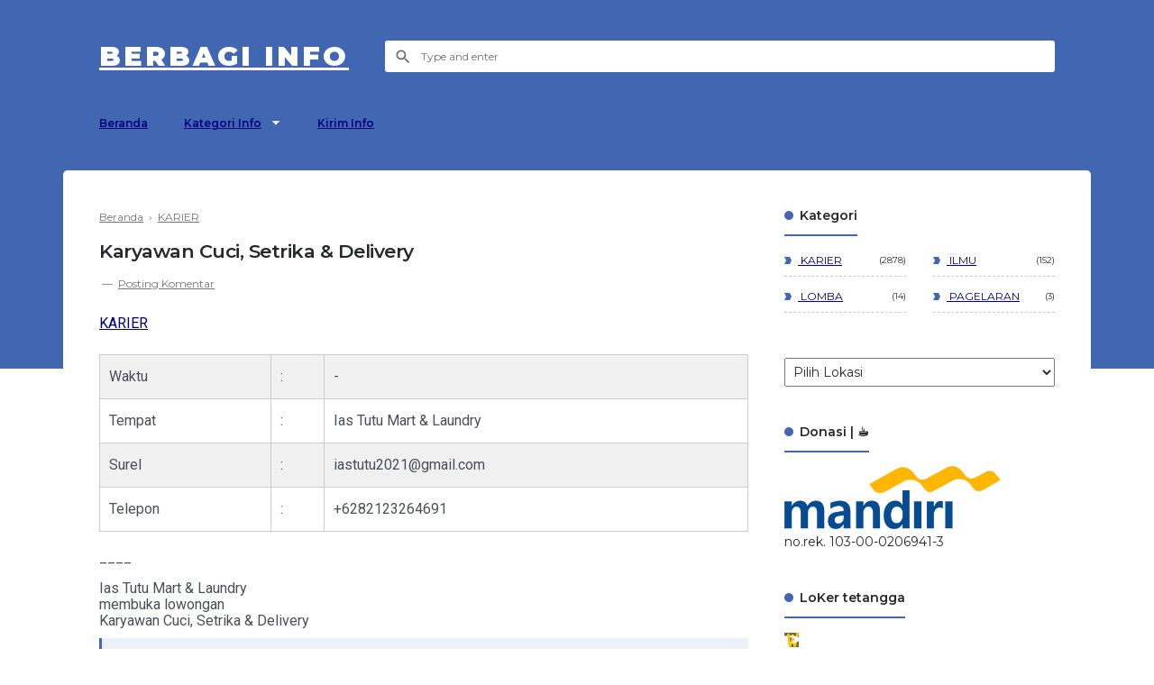

--- FILE ---
content_type: text/html; charset=UTF-8
request_url: https://www.dapursitus.web.id/2021/12/karyawan-cuci-setrika-delivery.html
body_size: 28055
content:
<!DOCTYPE html>
<html dir='ltr' lang='id' xml:lang='id' xmlns='http://www.w3.org/1999/xhtml' xmlns:b='http://www.google.com/2005/gml/b' xmlns:data='http://www.google.com/2005/gml/data' xmlns:expr='http://www.google.com/2005/gml/expr'>
<head>
<!-- Tracking Code -->
<meta content='google-site-verification=lBQgw93tVTeQHjn_ckLOCa1VK1rKzpLpa_WmnK9p6wQ' name='google-site-verification'/>
<!-- Keyword -->
<meta content='info, lowongan, karier, lomba, sayembara, seminar, workshop, pagelaran' name='keywords'/>
<meta content='dapursitus media informasi lowongan kerja, lomba, keilmuan, dan pagelaran' property='article:tag'/>
<!-- Meta Tag -->
<title>Karyawan Cuci, Setrika & Delivery - berbagi info</title>
<meta content='Karyawan Cuci, Setrika & Delivery - berbagi info' property='og:title'/>
<meta content='Karyawan Cuci, Setrika & Delivery - berbagi info' property='og:image:alt'/>
<meta content='Karyawan Cuci, Setrika & Delivery - berbagi info' name='X:title'/>
<meta content='Karyawan Cuci, Setrika & Delivery - berbagi info' name='X:image:alt'/>
<!-- Facebook, X, and Pinterest Meta Tag -->
<meta content='article' property='og:type'/>
<meta content='dapursitus' name='author'/>
<meta content='dapursitus' property='article:author'/>
<meta content='https://blogger.googleusercontent.com/img/b/R29vZ2xl/AVvXsEjvrk8SbcxN1gDUFNJXkzSa500Gw-juQSuRcTtAhiI4ubyqbEIho6NphZBdruIXReVmH1WRXsCTXLBlXTX9noygHGnxIlz1WCFvh30LD7Zkew6bMfLYcA9GKq1S71z5hIgs5kNozDVLAyj2U_elC1uRpfRuSeh0czmDrluQnL98HseONRvkN2-U4DcHynE/s120/logo_dapursitus.png' property='og:image'/>
<meta content='144386322264553' property='fb:admins'/>
<meta content='https://www.facebook.com/dapursitus' property='article:author'/>
<meta content='https://www.facebook.com/dapursitus' property='article:publisher'/>
<meta content='@dapursitus' name='X:site'/>
<meta content='berbagi info' property='og:site_name'/>
<meta content='id_ID' property='og:locale'/>
<meta content='en_US' property='og:locale:alternate'/>
<meta content='summary' name='X:card'/>
<meta content='https://photos.google.com/photo/AF1QipOmUvkgleN8beI828OkmexJmrKoD8UY5ESV5fL0' property='og:image'/>
<meta content='https://photos.google.com/photo/AF1QipOmUvkgleN8beI828OkmexJmrKoD8UY5ESV5fL0' name='X:image'/>
<meta content='' name='X:image'/>
<!-- Other -->
<meta content='width=device-width, minimum-scale=1, initial-scale=1, shrink-to-fit=no' name='viewport'/>
<meta content='IE=Edge' http-equiv='X-UA-Compatible'/>
<link href='https://www.blogger.com/openid-server.g' rel='openid.server'/>
<link href='https://www.dapursitus.web.id/' rel='openid.delegate'/>
<link href='https://www.dapursitus.web.id/2021/12/karyawan-cuci-setrika-delivery.html' rel='canonical'/>
<meta content='text/html; charset=UTF-8' http-equiv='Content-Type'/>
<!-- Chrome, Firefox OS and Opera -->
<meta content='#4267b2' name='theme-color'/>
<!-- Windows Phone -->
<meta content='#4267b2' name='msapplication-navbutton-color'/>
<meta content='blogger' name='generator'/>
<link href='https://www.dapursitus.web.id/favicon.ico' rel='icon' type='image/x-icon'/>
<link href='https://www.dapursitus.web.id/2021/12/karyawan-cuci-setrika-delivery.html' rel='canonical'/>
<link rel="alternate" type="application/atom+xml" title="berbagi info - Atom" href="https://www.dapursitus.web.id/feeds/posts/default" />
<link rel="alternate" type="application/rss+xml" title="berbagi info - RSS" href="https://www.dapursitus.web.id/feeds/posts/default?alt=rss" />
<link rel="service.post" type="application/atom+xml" title="berbagi info - Atom" href="https://www.blogger.com/feeds/86431326930139387/posts/default" />

<link rel="alternate" type="application/atom+xml" title="berbagi info - Atom" href="https://www.dapursitus.web.id/feeds/4898507312181520895/comments/default" />
<!--Can't find substitution for tag [blog.ieCssRetrofitLinks]-->
<meta content='https://www.dapursitus.web.id/2021/12/karyawan-cuci-setrika-delivery.html' property='og:url'/>
<meta content='Karyawan Cuci, Setrika &amp; Delivery' property='og:title'/>
<meta content='informasi LOWONGAN KERJA KONSTRUKSI (info karier) dan KEGIATAN lomba/sayembara, ilmu pengetahuan, serta pagelaran' property='og:description'/>
<style type='text/css'>@font-face{font-family:'Montserrat';font-style:normal;font-weight:400;font-display:swap;src:url(//fonts.gstatic.com/s/montserrat/v31/JTUSjIg1_i6t8kCHKm459WRhyyTh89ZNpQ.woff2)format('woff2');unicode-range:U+0460-052F,U+1C80-1C8A,U+20B4,U+2DE0-2DFF,U+A640-A69F,U+FE2E-FE2F;}@font-face{font-family:'Montserrat';font-style:normal;font-weight:400;font-display:swap;src:url(//fonts.gstatic.com/s/montserrat/v31/JTUSjIg1_i6t8kCHKm459W1hyyTh89ZNpQ.woff2)format('woff2');unicode-range:U+0301,U+0400-045F,U+0490-0491,U+04B0-04B1,U+2116;}@font-face{font-family:'Montserrat';font-style:normal;font-weight:400;font-display:swap;src:url(//fonts.gstatic.com/s/montserrat/v31/JTUSjIg1_i6t8kCHKm459WZhyyTh89ZNpQ.woff2)format('woff2');unicode-range:U+0102-0103,U+0110-0111,U+0128-0129,U+0168-0169,U+01A0-01A1,U+01AF-01B0,U+0300-0301,U+0303-0304,U+0308-0309,U+0323,U+0329,U+1EA0-1EF9,U+20AB;}@font-face{font-family:'Montserrat';font-style:normal;font-weight:400;font-display:swap;src:url(//fonts.gstatic.com/s/montserrat/v31/JTUSjIg1_i6t8kCHKm459WdhyyTh89ZNpQ.woff2)format('woff2');unicode-range:U+0100-02BA,U+02BD-02C5,U+02C7-02CC,U+02CE-02D7,U+02DD-02FF,U+0304,U+0308,U+0329,U+1D00-1DBF,U+1E00-1E9F,U+1EF2-1EFF,U+2020,U+20A0-20AB,U+20AD-20C0,U+2113,U+2C60-2C7F,U+A720-A7FF;}@font-face{font-family:'Montserrat';font-style:normal;font-weight:400;font-display:swap;src:url(//fonts.gstatic.com/s/montserrat/v31/JTUSjIg1_i6t8kCHKm459WlhyyTh89Y.woff2)format('woff2');unicode-range:U+0000-00FF,U+0131,U+0152-0153,U+02BB-02BC,U+02C6,U+02DA,U+02DC,U+0304,U+0308,U+0329,U+2000-206F,U+20AC,U+2122,U+2191,U+2193,U+2212,U+2215,U+FEFF,U+FFFD;}@font-face{font-family:'Montserrat';font-style:normal;font-weight:600;font-display:swap;src:url(//fonts.gstatic.com/s/montserrat/v31/JTUSjIg1_i6t8kCHKm459WRhyyTh89ZNpQ.woff2)format('woff2');unicode-range:U+0460-052F,U+1C80-1C8A,U+20B4,U+2DE0-2DFF,U+A640-A69F,U+FE2E-FE2F;}@font-face{font-family:'Montserrat';font-style:normal;font-weight:600;font-display:swap;src:url(//fonts.gstatic.com/s/montserrat/v31/JTUSjIg1_i6t8kCHKm459W1hyyTh89ZNpQ.woff2)format('woff2');unicode-range:U+0301,U+0400-045F,U+0490-0491,U+04B0-04B1,U+2116;}@font-face{font-family:'Montserrat';font-style:normal;font-weight:600;font-display:swap;src:url(//fonts.gstatic.com/s/montserrat/v31/JTUSjIg1_i6t8kCHKm459WZhyyTh89ZNpQ.woff2)format('woff2');unicode-range:U+0102-0103,U+0110-0111,U+0128-0129,U+0168-0169,U+01A0-01A1,U+01AF-01B0,U+0300-0301,U+0303-0304,U+0308-0309,U+0323,U+0329,U+1EA0-1EF9,U+20AB;}@font-face{font-family:'Montserrat';font-style:normal;font-weight:600;font-display:swap;src:url(//fonts.gstatic.com/s/montserrat/v31/JTUSjIg1_i6t8kCHKm459WdhyyTh89ZNpQ.woff2)format('woff2');unicode-range:U+0100-02BA,U+02BD-02C5,U+02C7-02CC,U+02CE-02D7,U+02DD-02FF,U+0304,U+0308,U+0329,U+1D00-1DBF,U+1E00-1E9F,U+1EF2-1EFF,U+2020,U+20A0-20AB,U+20AD-20C0,U+2113,U+2C60-2C7F,U+A720-A7FF;}@font-face{font-family:'Montserrat';font-style:normal;font-weight:600;font-display:swap;src:url(//fonts.gstatic.com/s/montserrat/v31/JTUSjIg1_i6t8kCHKm459WlhyyTh89Y.woff2)format('woff2');unicode-range:U+0000-00FF,U+0131,U+0152-0153,U+02BB-02BC,U+02C6,U+02DA,U+02DC,U+0304,U+0308,U+0329,U+2000-206F,U+20AC,U+2122,U+2191,U+2193,U+2212,U+2215,U+FEFF,U+FFFD;}@font-face{font-family:'Montserrat';font-style:normal;font-weight:900;font-display:swap;src:url(//fonts.gstatic.com/s/montserrat/v31/JTUSjIg1_i6t8kCHKm459WRhyyTh89ZNpQ.woff2)format('woff2');unicode-range:U+0460-052F,U+1C80-1C8A,U+20B4,U+2DE0-2DFF,U+A640-A69F,U+FE2E-FE2F;}@font-face{font-family:'Montserrat';font-style:normal;font-weight:900;font-display:swap;src:url(//fonts.gstatic.com/s/montserrat/v31/JTUSjIg1_i6t8kCHKm459W1hyyTh89ZNpQ.woff2)format('woff2');unicode-range:U+0301,U+0400-045F,U+0490-0491,U+04B0-04B1,U+2116;}@font-face{font-family:'Montserrat';font-style:normal;font-weight:900;font-display:swap;src:url(//fonts.gstatic.com/s/montserrat/v31/JTUSjIg1_i6t8kCHKm459WZhyyTh89ZNpQ.woff2)format('woff2');unicode-range:U+0102-0103,U+0110-0111,U+0128-0129,U+0168-0169,U+01A0-01A1,U+01AF-01B0,U+0300-0301,U+0303-0304,U+0308-0309,U+0323,U+0329,U+1EA0-1EF9,U+20AB;}@font-face{font-family:'Montserrat';font-style:normal;font-weight:900;font-display:swap;src:url(//fonts.gstatic.com/s/montserrat/v31/JTUSjIg1_i6t8kCHKm459WdhyyTh89ZNpQ.woff2)format('woff2');unicode-range:U+0100-02BA,U+02BD-02C5,U+02C7-02CC,U+02CE-02D7,U+02DD-02FF,U+0304,U+0308,U+0329,U+1D00-1DBF,U+1E00-1E9F,U+1EF2-1EFF,U+2020,U+20A0-20AB,U+20AD-20C0,U+2113,U+2C60-2C7F,U+A720-A7FF;}@font-face{font-family:'Montserrat';font-style:normal;font-weight:900;font-display:swap;src:url(//fonts.gstatic.com/s/montserrat/v31/JTUSjIg1_i6t8kCHKm459WlhyyTh89Y.woff2)format('woff2');unicode-range:U+0000-00FF,U+0131,U+0152-0153,U+02BB-02BC,U+02C6,U+02DA,U+02DC,U+0304,U+0308,U+0329,U+2000-206F,U+20AC,U+2122,U+2191,U+2193,U+2212,U+2215,U+FEFF,U+FFFD;}@font-face{font-family:'Roboto';font-style:normal;font-weight:400;font-stretch:100%;font-display:swap;src:url(//fonts.gstatic.com/s/roboto/v50/KFOMCnqEu92Fr1ME7kSn66aGLdTylUAMQXC89YmC2DPNWubEbVmZiAr0klQmz24O0g.woff2)format('woff2');unicode-range:U+0460-052F,U+1C80-1C8A,U+20B4,U+2DE0-2DFF,U+A640-A69F,U+FE2E-FE2F;}@font-face{font-family:'Roboto';font-style:normal;font-weight:400;font-stretch:100%;font-display:swap;src:url(//fonts.gstatic.com/s/roboto/v50/KFOMCnqEu92Fr1ME7kSn66aGLdTylUAMQXC89YmC2DPNWubEbVmQiAr0klQmz24O0g.woff2)format('woff2');unicode-range:U+0301,U+0400-045F,U+0490-0491,U+04B0-04B1,U+2116;}@font-face{font-family:'Roboto';font-style:normal;font-weight:400;font-stretch:100%;font-display:swap;src:url(//fonts.gstatic.com/s/roboto/v50/KFOMCnqEu92Fr1ME7kSn66aGLdTylUAMQXC89YmC2DPNWubEbVmYiAr0klQmz24O0g.woff2)format('woff2');unicode-range:U+1F00-1FFF;}@font-face{font-family:'Roboto';font-style:normal;font-weight:400;font-stretch:100%;font-display:swap;src:url(//fonts.gstatic.com/s/roboto/v50/KFOMCnqEu92Fr1ME7kSn66aGLdTylUAMQXC89YmC2DPNWubEbVmXiAr0klQmz24O0g.woff2)format('woff2');unicode-range:U+0370-0377,U+037A-037F,U+0384-038A,U+038C,U+038E-03A1,U+03A3-03FF;}@font-face{font-family:'Roboto';font-style:normal;font-weight:400;font-stretch:100%;font-display:swap;src:url(//fonts.gstatic.com/s/roboto/v50/KFOMCnqEu92Fr1ME7kSn66aGLdTylUAMQXC89YmC2DPNWubEbVnoiAr0klQmz24O0g.woff2)format('woff2');unicode-range:U+0302-0303,U+0305,U+0307-0308,U+0310,U+0312,U+0315,U+031A,U+0326-0327,U+032C,U+032F-0330,U+0332-0333,U+0338,U+033A,U+0346,U+034D,U+0391-03A1,U+03A3-03A9,U+03B1-03C9,U+03D1,U+03D5-03D6,U+03F0-03F1,U+03F4-03F5,U+2016-2017,U+2034-2038,U+203C,U+2040,U+2043,U+2047,U+2050,U+2057,U+205F,U+2070-2071,U+2074-208E,U+2090-209C,U+20D0-20DC,U+20E1,U+20E5-20EF,U+2100-2112,U+2114-2115,U+2117-2121,U+2123-214F,U+2190,U+2192,U+2194-21AE,U+21B0-21E5,U+21F1-21F2,U+21F4-2211,U+2213-2214,U+2216-22FF,U+2308-230B,U+2310,U+2319,U+231C-2321,U+2336-237A,U+237C,U+2395,U+239B-23B7,U+23D0,U+23DC-23E1,U+2474-2475,U+25AF,U+25B3,U+25B7,U+25BD,U+25C1,U+25CA,U+25CC,U+25FB,U+266D-266F,U+27C0-27FF,U+2900-2AFF,U+2B0E-2B11,U+2B30-2B4C,U+2BFE,U+3030,U+FF5B,U+FF5D,U+1D400-1D7FF,U+1EE00-1EEFF;}@font-face{font-family:'Roboto';font-style:normal;font-weight:400;font-stretch:100%;font-display:swap;src:url(//fonts.gstatic.com/s/roboto/v50/KFOMCnqEu92Fr1ME7kSn66aGLdTylUAMQXC89YmC2DPNWubEbVn6iAr0klQmz24O0g.woff2)format('woff2');unicode-range:U+0001-000C,U+000E-001F,U+007F-009F,U+20DD-20E0,U+20E2-20E4,U+2150-218F,U+2190,U+2192,U+2194-2199,U+21AF,U+21E6-21F0,U+21F3,U+2218-2219,U+2299,U+22C4-22C6,U+2300-243F,U+2440-244A,U+2460-24FF,U+25A0-27BF,U+2800-28FF,U+2921-2922,U+2981,U+29BF,U+29EB,U+2B00-2BFF,U+4DC0-4DFF,U+FFF9-FFFB,U+10140-1018E,U+10190-1019C,U+101A0,U+101D0-101FD,U+102E0-102FB,U+10E60-10E7E,U+1D2C0-1D2D3,U+1D2E0-1D37F,U+1F000-1F0FF,U+1F100-1F1AD,U+1F1E6-1F1FF,U+1F30D-1F30F,U+1F315,U+1F31C,U+1F31E,U+1F320-1F32C,U+1F336,U+1F378,U+1F37D,U+1F382,U+1F393-1F39F,U+1F3A7-1F3A8,U+1F3AC-1F3AF,U+1F3C2,U+1F3C4-1F3C6,U+1F3CA-1F3CE,U+1F3D4-1F3E0,U+1F3ED,U+1F3F1-1F3F3,U+1F3F5-1F3F7,U+1F408,U+1F415,U+1F41F,U+1F426,U+1F43F,U+1F441-1F442,U+1F444,U+1F446-1F449,U+1F44C-1F44E,U+1F453,U+1F46A,U+1F47D,U+1F4A3,U+1F4B0,U+1F4B3,U+1F4B9,U+1F4BB,U+1F4BF,U+1F4C8-1F4CB,U+1F4D6,U+1F4DA,U+1F4DF,U+1F4E3-1F4E6,U+1F4EA-1F4ED,U+1F4F7,U+1F4F9-1F4FB,U+1F4FD-1F4FE,U+1F503,U+1F507-1F50B,U+1F50D,U+1F512-1F513,U+1F53E-1F54A,U+1F54F-1F5FA,U+1F610,U+1F650-1F67F,U+1F687,U+1F68D,U+1F691,U+1F694,U+1F698,U+1F6AD,U+1F6B2,U+1F6B9-1F6BA,U+1F6BC,U+1F6C6-1F6CF,U+1F6D3-1F6D7,U+1F6E0-1F6EA,U+1F6F0-1F6F3,U+1F6F7-1F6FC,U+1F700-1F7FF,U+1F800-1F80B,U+1F810-1F847,U+1F850-1F859,U+1F860-1F887,U+1F890-1F8AD,U+1F8B0-1F8BB,U+1F8C0-1F8C1,U+1F900-1F90B,U+1F93B,U+1F946,U+1F984,U+1F996,U+1F9E9,U+1FA00-1FA6F,U+1FA70-1FA7C,U+1FA80-1FA89,U+1FA8F-1FAC6,U+1FACE-1FADC,U+1FADF-1FAE9,U+1FAF0-1FAF8,U+1FB00-1FBFF;}@font-face{font-family:'Roboto';font-style:normal;font-weight:400;font-stretch:100%;font-display:swap;src:url(//fonts.gstatic.com/s/roboto/v50/KFOMCnqEu92Fr1ME7kSn66aGLdTylUAMQXC89YmC2DPNWubEbVmbiAr0klQmz24O0g.woff2)format('woff2');unicode-range:U+0102-0103,U+0110-0111,U+0128-0129,U+0168-0169,U+01A0-01A1,U+01AF-01B0,U+0300-0301,U+0303-0304,U+0308-0309,U+0323,U+0329,U+1EA0-1EF9,U+20AB;}@font-face{font-family:'Roboto';font-style:normal;font-weight:400;font-stretch:100%;font-display:swap;src:url(//fonts.gstatic.com/s/roboto/v50/KFOMCnqEu92Fr1ME7kSn66aGLdTylUAMQXC89YmC2DPNWubEbVmaiAr0klQmz24O0g.woff2)format('woff2');unicode-range:U+0100-02BA,U+02BD-02C5,U+02C7-02CC,U+02CE-02D7,U+02DD-02FF,U+0304,U+0308,U+0329,U+1D00-1DBF,U+1E00-1E9F,U+1EF2-1EFF,U+2020,U+20A0-20AB,U+20AD-20C0,U+2113,U+2C60-2C7F,U+A720-A7FF;}@font-face{font-family:'Roboto';font-style:normal;font-weight:400;font-stretch:100%;font-display:swap;src:url(//fonts.gstatic.com/s/roboto/v50/KFOMCnqEu92Fr1ME7kSn66aGLdTylUAMQXC89YmC2DPNWubEbVmUiAr0klQmz24.woff2)format('woff2');unicode-range:U+0000-00FF,U+0131,U+0152-0153,U+02BB-02BC,U+02C6,U+02DA,U+02DC,U+0304,U+0308,U+0329,U+2000-206F,U+20AC,U+2122,U+2191,U+2193,U+2212,U+2215,U+FEFF,U+FFFD;}</style>
<style id='page-skin-1' type='text/css'><!--
/*
======================================
TEXTRIM: Free Blogger Theme - Made by Igniel (igniel.com)
======================================
Name      : TEXTRIM
Version   : 3
Date      : January 27, 2020
Demo      : textrim.blogspot.com
Type      : Free
Designer  : Igniel
Country   : Indonesia
Website   : www.igniel.com
***************************************
You are free to use and modify this theme but NOT ALLOWED to remove the credit link at footer.
***************************************
normalize.css v3.0.1 | MIT License | git.io/normalize */
html{font-family:sans-serif;-ms-text-size-adjust:100%;-webkit-text-size-adjust:100%}body{margin:0}article,aside,details,figcaption,figure,footer,header,hgroup,main,nav,section,summary{display:block}audio,canvas,progress,video{display:inline-block;vertical-align:baseline}audio:not([controls]){display:none;height:0}[hidden],template{display:none}a{background:transparent}a:active,a:hover{outline:0}abbr[title]{border-bottom:1px dotted}b,strong{font-weight:600}dfn{font-style:italic}h1{font-size:2em;margin:.67em 0}mark{background:#ff0;color:#000}small{font-size:80%}sub,sup{font-size:75%;line-height:0;position:relative;vertical-align:baseline}sup{top:-0.5em}sub{bottom:-0.25em}img{border:0}svg:not(:root){overflow:hidden}figure{margin:20px 0px}hr{-moz-box-sizing:content-box;box-sizing:content-box;height:0}pre{overflow:auto}code,kbd,pre,samp{font-family:monospace,monospace;font-size:1em}button,input,optgroup,select,textarea{color:inherit;font:inherit;margin:0}button{overflow:visible;border:0px;outline:0px;margin:0px;}button,select{text-transform:none}button,html input[type="button"],input[type="reset"],input[type="submit"]{-webkit-appearance:button;cursor:pointer}button[disabled],html input[disabled]{cursor:default}button::-moz-focus-inner,input::-moz-focus-inner{border:0;padding:0;outline:none;}input{line-height:normal;border:0px;outline:0px}input[type="checkbox"],input[type="radio"]{box-sizing:border-box;padding:0}input[type="number"]::-webkit-inner-spin-button,input[type="number"]::-webkit-outer-spin-button{height:auto}input[type="search"]{-webkit-appearance:textfield;-moz-box-sizing:content-box;-webkit-box-sizing:content-box;box-sizing:content-box}input[type="search"]::-webkit-search-cancel-button,input[type="search"]::-webkit-search-decoration{-webkit-appearance:none}fieldset{border:1px solid #c0c0c0;margin:0 2px;padding:.35em .625em .75em}legend{border:0;padding:0}textarea{overflow:auto}optgroup{font-weight:bold}table{border-collapse:collapse;border-spacing:0}td,th{padding:0}:focus{outline:none}h1{font-size:1.75em}iframe{width:100%}
html,body{
font:400 14px 'Montserrat', -apple-system, BlinkMacSystemFont, 'Roboto', 'Segoe UI', 'Oxygen-Sans', 'Helvetica Neue', Arial, sans-serif;
color:#26282a;
line-height:1.75em;
}
body{
background-color:#ffffff;
padding:0px;
margin:0px;
overflow-x:hidden;
-webkit-font-smoothing:antialiased;
-moz-osx-font-smoothing:grayscale;
-webkit-tap-highlight-color:transparent;
}
a{
color:#4267b2;
text-decoration:none;
transition:all .3s ease;
}
a:hover{
color:#4d95ee;
}
img{
max-width:100%;
height:auto;
}
.hidden, .replaced{
display:none;
}
.invisible{
visibility:hidden;
}
.clear{
clear:both
}
.jump-link{
display:none;
}
h1, h2, h3, h4, h5{
font-weight:600;
margin:0px 0px 10px;
line-height:1.5em;
}
blockquote{
display:block;
font-size:18px;
font-style:italic;
background:#4267b2;
color:#fff;
margin:20px 0px;
padding:20px 20px 20px 50px;
position:relative;
border-radius:5px;
}
blockquote:before{
content:'\201D';
position:absolute;
left:10px;
top:0px;
font:700 70px Arial, sans-serif;
color:rgba(255,255,255,.5);
}
button{
background-color:#4267b2;
font:600 16px 'Montserrat', -apple-system, BlinkMacSystemFont, 'Roboto', 'Segoe UI', 'Oxygen-Sans', 'Helvetica Neue', Arial, sans-serif;
font-size:14px;
color:#fff;
padding:10px 15px;
margin:5px;
cursor:pointer;
border-radius:25px;
transition:all .3s ease;
}
button:hover{
background-color:#4d95ee;
}
button.svg-icon-24-button{
border-radius:0px;
padding:0px;
background:transparent;
box-shadow:none;
}
.svg-icon-24{
width:24px;
height:24px;
vertical-align:middle;
}
.collapsible>summary::-webkit-details-marker, .collapsible-title .chevron-up, .collapsible[open] .collapsible-title .chevron-down, .collapsible-title .chevron-down, .collapsible[open] .collapsible-title .chevron-up{
display:none
}
header{
background-color:#4267b2;
padding:40px 0px 30px;
}
header .inner{
display:-webkit-box;
display:-webkit-flex;
display:-moz-box;
display:-ms-flexbox;
display:flex;
flex-wrap:nowrap;
align-items:center;
color:#fff;
max-width:1060px;
margin:auto;
padding:0px 20px;
}
#header{
margin-right:40px;
}
#header a{
color:#fff;
display:inline-block;
}
#header img{
max-height:27px;
max-width:300px;
vertical-align:middle;
}
#header .description{
display:none;
}
#header h1, #header h2, #header h1 a, #header h2 a{
font-weight:900;
font-size:30px;
text-transform:uppercase;
letter-spacing:3px;
margin:0px;
position:relative;
line-height:1.5em;
}
body[data-glitch="true"] #header h1, body[data-glitch="true"] #header h1 a, body[data-glitch="true"] #header h2 a{
animation:ignielGlitch1 5s infinite;
-moz-animation:ignielGlitch1 5s infinite;
-webkit-animation:ignielGlitch1 5s infinite;
-o-animation:ignielGlitch1 5s infinite;
}
body[data-glitch="true"] #header h1:before,  body[data-glitch="true"] #header h1 a:before, body[data-glitch="true"] #header h2 a:before, body[data-glitch="true"] #header h1:after,  body[data-glitch="true"] #header h1 a:after, body[data-glitch="true"] #header h2 a:after{
content:attr(data-text);
position:absolute;
left:0px;
right:0px;
top:0px;
bottom:0px;
}
body[data-glitch="true"] #header h1:before, body[data-glitch="true"] #header h1 a:before, body[data-glitch="true"] #header h2 a:before {
color:#67f3da;
animation:ignielGlitch2 5s infinite;
-moz-animation:ignielGlitch2 5s infinite;
-webkit-animation:ignielGlitch2 5s infinite;
-o-animation:ignielGlitch2 5s infinite;
}
body[data-glitch="true"] #header h1:after, body[data-glitch="true"] #header h1 a:after, body[data-glitch="true"] #header h2 a:after {
color: #fff;
animation:ignielGlitch3 5s infinite;
-moz-animation:ignielGlitch3 5s infinite;
-webkit-animation:ignielGlitch3 5s infinite;
-o-animation:ignielGlitch3 5s infinite;
}
#header .widget{
background-repeat:no-repeat;
background-size:contain;
background-position:center;
}
.textrimSearch{
flex-grow:1;
}
.textrimSearch form{
position:relative;
}
.textrimSearch form:before{
content:'';
position:absolute;
top:8px;
left:10px;
width:20px;
height:20px;
background:url("data:image/svg+xml,%3Csvg viewBox='0 0 24 24' xmlns='http://www.w3.org/2000/svg'%3E%3Cpath d='M9.5,3A6.5,6.5 0 0,1 16,9.5C16,11.11 15.41,12.59 14.44,13.73L14.71,14H15.5L20.5,19L19,20.5L14,15.5V14.71L13.73,14.44C12.59,15.41 11.11,16 9.5,16A6.5,6.5 0 0,1 3,9.5A6.5,6.5 0 0,1 9.5,3M9.5,5C7,5 5,7 5,9.5C5,12 7,14 9.5,14C12,14 14,12 14,9.5C14,7 12,5 9.5,5Z' fill='%23666'/%3E%3C/svg%3E") no-repeat center;
}
.textrimSearch input{
padding:10px 10px 10px 40px;
font-size:12px;
width:calc(100% - (10px + 40px));
border-radius:3px;
color:#777777;
}
.textrimMenu{
position:sticky;
position:-webkit-sticky;
top:0px;
z-index:2;
background-color:#4267b2;
font-size:12px;
color:#fff;
}
.textrimMenu:before, .textrimMenu:after{
content:'';
background-color:#4267b2;
width:calc((100vw - (1060px + 40px)) / 2);
height:100%;
position:absolute;
top:0px;
z-index:1;
}
.textrimMenu:before{
left:0px;
}
.textrimMenu:after{
right:0px;
}
.textrimMenu .inner{
color:#fff;
max-width:calc(1060px + 40px); /* 40px dari padding ul li 20px x 2 */
margin:auto;
}
.textrimMenu a{
color:#fff;
white-space:nowrap;
display:block;
padding:10px 0px;
}
.textrimMenu ul, .textrimMenu li{
list-style:none;
list-style-type:none;
padding:0px;
margin:0px;
}
.textrimMenu ul{
display:-webkit-box;
display:-webkit-flex;
display:-moz-box;
display:-ms-flexbox;
display:flex;
flex-wrap:nowrap;
align-items:center;
overflow-x:auto;
position:relative;
}
.textrimMenu ul li{
font-weight:600;
padding:0px 20px;
cursor:pointer;
position:relative;
white-space:nowrap;
transition:all .3s ease;
}
.textrimMenu ul li:hover, .textrimMenu ul li.open{
background-color:rgba(0,0,0,.15);
}
.textrimMenu ul li a:not(:last-child):after{
content:'';
display:inline-block;
background-color:#fff;
color:#fff;
width:12px;
height:12px;
margin-left:10px;
vertical-align:-1px;
transition:all .3s ease;
background:url("data:image/svg+xml,%3Csvg viewBox='0 0 24 24' xmlns='http://www.w3.org/2000/svg'%3E%3Cpath d='M7,10L12,15L17,10H7Z`' fill='%23fff'/%3E%3C/svg%3E") center / 22px no-repeat;
}
.textrimMenu ul li.open a:not(:last-child):after{
transform:rotate(180deg);
}
.textrimMenu ul li ul{
background-color:#4d95ee;
position:absolute;
top:44px;
left:0px;
min-width:100%;
display:none;
}
.textrimMenu ul li ul li{
font-weight:400;
}
.textrimMenu ul li ul li a{
padding:7px 0px;
}
.textrimBG{
position:absolute;
background-color:#4267b2;
width:100%;
height:250px;
}
main{
display:-webkit-box;
display:-webkit-flex;
display:-moz-box;
display:-ms-flexbox;
display:flex;
flex-wrap:nowrap;
align-items:flex-start;
justify-content:space-between;
max-width:1060px;
background-color:#ffffff;
margin:30px auto auto;
padding:40px;
position:relative;
z-index:1;
border-radius:5px;
}
#main{
width:calc(760px - 40px); /* 40px dari margin */
margin:0px 40px 0px 0px;
}
.page #main{
width:100%;
margin:0px;
}
.post-filter-message{
font-weight:600;
font-size:14px;
margin-bottom:40px;
text-align:center;
border-bottom:1px solid #bbb;
padding:0px 10px 15px;
line-height:1.5em;
}
.post-filter-message span{
font-weight:400;
text-transform:none;
font-style:italic;
position:relative;
}
.post-filter-message span:after {
content:'';
border-bottom:3px solid #4267b2;
position: absolute;
left:0px;
bottom:-7px;
width:100%;
}
.post-filter-message .view{
margin:15px 0px 0px;
}
.post-filter-message .view a{
background-color:#4267b2;
font-size:11px;
color:#fff;
display:inline-block;
padding:7px 10px 5px;
border-radius:3px;
}
.post-filter-message .view a:hover{
background:#4d95ee;
}
.status-msg-body{
text-align:center;
}
.status-msg-body:before{
content:'404';
font-weight:600;
font-size:750%;
color:#4267b2;
display:block;
line-height:initial;
}
.status-msg-body .error{
font-weight:600;
font-size:750%;
color:#4267b2;
}
.status-msg-body .text{
font-weight:600;
font-size:150%;
color:#4267b2;
}
.status-msg-body .infos{
margin-top:20px;
}
.Blog .title{
font-size:18px;
text-align:center;
margin:0px;
}
.Blog .breadcrumb{
font-size:12px;
color:#777777;
margin-bottom:10px;
}
.Blog .breadcrumb a{
color:#777777;
}
.Blog .breadcrumb a:hover{
color:#26282a;
}
.Blog article{
position:relative;
}
.Blog article:before{
content:'';
position:absolute;
background-color:#4267b2;
width:13px;
height:13px;
border-radius:100px;
margin:auto;
text-align:center;
top:7px;
}
.Blog article:after{
content:'';
position:absolute;
background-color:#bbb;
width:1px;
height:calc(100% - 10px);
margin:auto;
text-align:center;
top:7px;
left:6px;
z-index:-1;
}
.post .Blog article:before, .page .Blog article:before, .post .Blog article:after, .page .Blog article:after{
display:none;
}
.Blog article:not(:last-child), .infeed{
margin-bottom:40px;
}
.post .Blog article, .page .Blog article{
display:block;
margin-bottom:0px;
}
.Blog .info{
background-color:#f4f4f4;
color:#777777;
font-size:12px;
margin-top:10px;
margin-left:30px;
padding:5px 10px;
border-radius:3px;
line-height:1.75em;
white-space:nowrap;
overflow:hidden;
text-overflow:ellipsis;
}
.Blog .info a{
color:#777777;
}
.Blog .info a:hover, .post .Blog .info a:hover{
color:#26282a;
}
.Blog .info .post-header, .Blog .info .post-comment{
display:inline-block;
}
.post .Blog .info{
background-color:transparent;
color:#777777;
margin-left:0px;
padding:0px;
border-radius:0px;
white-space:normal;
overflow:unset;
}
.post .Blog .info:before{
display:none;
}
.post .Blog .info a{
color:#777777;
}
.Blog .post-timestamp:hover{
cursor:help;
}
.Blog .post-timestamp:before, .Blog .post-comment:before{
content:'\2014';
margin:0px 3px;
}
.Blog .entry-title{
margin-left:30px;
}
.Blog .entry-title, .FeaturedPost .entry-title{
font-size:20px;
letter-spacing:-.5px;
}
.Blog .entry-title a{
color:#26282a;
}
.Blog .entry-title a:hover{
color:#4267b2;
}
.Blog .entry-title a, .FeaturedPost .entry-title a{
display:block;
position:relative;
}
body[data-glitch="true"] .Blog .entry-title a:hover, body[data-glitch="true"] .FeaturedPost .entry-title a:hover{
animation:ignielGlitch1 2.5s infinite;
-moz-animation:ignielGlitch1 2.5s infinite;
-webkit-animation:ignielGlitch1 2.5s infinite;
-o-animation:ignielGlitch1 2.5s infinite;
}
body[data-glitch="true"] .Blog .entry-title a:hover::before, body[data-glitch="true"] .FeaturedPost .entry-title a:hover::before, body[data-glitch="true"] .Blog .entry-title a:hover::after, body[data-glitch="true"] .FeaturedPost .entry-title a:hover::after{
content:attr(data-text);
position:absolute;
left:0px;
right:0px;
top:0px;
bottom:0px;
}
body[data-glitch="true"] .Blog .entry-title a:hover::before, body[data-glitch="true"] .FeaturedPost .entry-title a:hover::before{
color:#f16f6f;
animation:ignielGlitch2 2.5s infinite;
-moz-animation:ignielGlitch2 2.5s infinite;
-webkit-animation:ignielGlitch2 2.5s infinite;
-o-animation:ignielGlitch2 2.5s infinite;
}
body[data-glitch="true"] .Blog .entry-title a:hover::after, body[data-glitch="true"] .FeaturedPost .entry-title a:hover::after{
color:#4267b2;
animation:ignielGlitch3 2.5s infinite;
-moz-animation:ignielGlitch3 2.5s infinite;
-webkit-animation:ignielGlitch3 2.5s infinite;
-o-animation:ignielGlitch3 2.5s infinite;
}
.Blog .entry-content{
line-height:1.75em;
margin-top:10px;
color:#777777;
margin-left:30px;
word-break:break-word;
}
.post .Blog .entry-title, .page .Blog .entry-title{
font-size:1.5em;
}
.post .Blog .entry-title, .page .Blog .entry-title, .post .Blog .entry-content, .page .Blog .entry-content{
margin-left:0px;
}
.post .Blog .entry-content, .page .Blog .entry-content{
font:400 16px -apple-system, BlinkMacSystemFont, 'Roboto', 'Segoe UI', 'Oxygen-Sans', 'Helvetica Neue', Arial, sans-serif;
color:#4b4f56;
margin-top:20px;
line-height:1.75em;
}
.aTop{
margin-top:10px;
}
.aBottom{
margin-top:10px;
}
.post-body h1, .post-body h2, .post-body h3, .post-body h4, .post-body h5, .post-body h6{
font-family:'Montserrat', -apple-system, BlinkMacSystemFont, 'Roboto', 'Segoe UI', 'Oxygen-Sans', 'Helvetica Neue', Arial, sans-serif;
letter-spacing:-.5px;
margin:10px 0px;
}
.post-body table{
width:100%;
margin:20px 0px;
}
.post-body table th{
background-color:#4267b2;
font-weight:600;
color:#fff;
padding:10px;
border:1px solid #4267b2;
}
.post-body table th:not(:last-child){
border-right-color:#ccc;
}
.post-body table td{
border:1px solid #ccc;
padding:10px;
}
.post-body table tr:nth-child(odd){
background-color:#f1f1f1;
}
.post-body .separator a{
margin:0px !important;
}
.post-body pre{
background-color:#eee;
padding:0;
margin:.5em auto;
border-left:3px solid #4267b2;
width:calc(100% - 3px);
white-space:pre; word-wrap:break-word; overflow:auto; position:relative; -moz-tab-size:2; -o-tab-size:2; tab-size:2; word-break:normal; user-select:text; -webkit-user-select:text; -khtml-user-select:text; -moz-user-select:text; -ms-user-select:text; user-select:text; -webkit-hyphens:none; -moz-hyphens:none; -ms-hyphens:none; hyphens:none;
}
.post-body pre code{
color:#555;
font-size:.95rem;
max-height:300px;
padding:10px 20px;
line-height:1.5rem;
display:block; background:none; border:none; font-family:'source code pro',menlo,consolas,monaco,monospace; white-space:pre-wrap; overflow:auto; user-select:text; -webkit-user-select:text; -khtml-user-select:text; -moz-user-select:text; -ms-user-select:text; user-select:text
}
.post-labels{
margin-top:15px;
}
.post-labels a{
background-color:#4267b2;
font-size:12px;
color:#fff;
margin-bottom:5px;
padding:5px 10px;
display:inline-block;
line-height:normal;
}
.post-labels a:before{
content:'#';
margin-right:3px;
}
.post-labels a:hover{
background-color:#4d95ee;
}
.post-labels a:not(:last-child){
margin-right:3px;
}
.textrimShare{
display:-webkit-box;
display:-webkit-flex;
display:-moz-box;
display:-ms-flexbox;
display:flex;
flex-wrap:nowrap;
align-items:center;
margin-top:20px;
}
.textrimShare svg{
width:17px;
height:17px;
vertical-align:-4px;
}
.textrimShare svg path{
fill:#fff;
}
.textrimShare a{
width:100%;
padding:7px 0px;
text-align:center;
box-shadow:none;
}
.textrimShare a:hover{
box-shadow:inset 0 0 0 99999px rgba(255,255,255,0.25);
}
.textrimShare a.facebook{
background-color:#3a579a;
}
.textrimShare a.X{
background-color:#00abf0
}
.textrimShare a.pinterest{
background-color:#cd1c1f
}
.textrimShare a.linkedin{
background-color:#2554BF;
}
.textrimShare a.tumblr{
background-color:#314358;
}
.textrimShare a.whatsapp{
background-color:#4dc247;
}
.textrimAuthor{
display:-webkit-box;
display:-webkit-flex;
display:-moz-box;
display:-ms-flexbox;
display:flex;
flex-wrap:nowrap;
align-items:flex-start;
justify-content:flex-start;
background-color:#eee;
margin-top:15px;
padding:15px;
}
.textrimAuthor .left{
margin-right:15px;
}
.textrimAuthor img{
max-width:65px;
border-radius:100px;
}
.textrimAuthor .author-name{
font-size:16px;
font-weight:600;
}
.textrimAuthor .author-desc{
font-size:12px;
margin-top:5px;
}
.textrimRelated{
margin-top:40px;
}
.textrimRelated ul{
display:-webkit-box;
display:-webkit-flex;
display:-moz-box;
display:-ms-flexbox;
display:flex;
flex-wrap:wrap;
margin:20px 0px 0px;
padding:0px;
}
.textrimRelated ul li{
padding:0px;
list-style:none;
width:calc((100% / 3) - 13.5px);
margin-right:20px;
margin-bottom:20px;
-webkit-margin-start:0px !important;
}
.textrimRelated ul li .thumb{
overflow:hidden;
line-height:0px;
}
.textrimRelated ul li.noimg{
width:100%;
margin-right:0px !important;
margin-bottom:10px;
background-color:#4267b2;
box-shadow:inset 0 0 0 99999px rgba(255,255,255,0.85);
border-left:3px solid #4267b2;
}
.textrimRelated ul li:nth-of-type(3n){
margin-right:0px;
}
.textrimRelated ul li a{
display:block;
}
.textrimRelated ul li a.judul{
color:#26282a;
font-size:14px;
text-align:left;
padding:7px 0px 0px;
line-height:1.5em;
}
.textrimRelated ul li.noimg a.judul{
font-size:16px;
padding:10px 15px;
}
.textrimRelated ul li a.judul:hover, .textrimRelated ul li:hover a.judul{
color:#4267b2;
}
.textrimRelated ul li a img{
width:100%;
transition:all .3s ease;
border:0px;
margin:0px;
}
.textrimRelated ul li a img:hover, .textrimRelated ul li:hover img{
transform:scale(1.1);
filter:brightness(80%);
-webkit-filter:brightness(80%);
}
#blog-pager{
display:-webkit-box;
display:-webkit-flex;
display:-moz-box;
display:-ms-flexbox;
display:flex;
flex-wrap:nowrap;
align-items:center;
justify-content:space-between;
margin-top:40px;
}
#blog-pager a, #blog-pager .nolink{
font-weight:600;
font-size:12px;
padding:0px 10px;
height:32px;
line-height:2.7em;
position:relative;
}
#blog-pager a{
background-color:#4267b2;
color:#fff;
}
#blog-pager a:hover{
background-color:#4d95ee;
}
#blog-pager .blog-pager-newer-link{
margin-left:10px;
border-radius:0px 3px 3px 0px;
}
#blog-pager .blog-pager-newer-link:before{
content:'';
position:absolute;
left:-20px;
top:0px;
border-color:transparent;
border-right-color:#4267b2;
border-style:solid;
border-width:16px 10px;
transition:all .3s ease;
}
#blog-pager .blog-pager-newer-link:hover:before{
border-right-color:#4d95ee;
}
#blog-pager .blog-pager-older-link{
margin-right:10px;
border-radius:3px 0px 0px 3px;
}
#blog-pager .blog-pager-older-link:before{
content:'';
position:absolute;
right:-20px;
top:0px;
border-color:transparent;
border-left-color:#4267b2;
border-style:solid;
border-width:16px 10px;
transition:all .3s ease;
}
#blog-pager .blog-pager-older-link:hover:before{
border-left-color:#4d95ee;
}
#blog-pager .nolink{
background-color:#26282a;
color:#fff;
cursor:not-allowed;
border-radius:3px;
}
#blog-pager .home{
border-radius:3px;
}
#comments{
margin-top:30px;
line-height:1.75em;
}
#comments .comment-form{
margin-top:20px;
}
#comments ol > li{
margin-top:20px;
}
#comments ol > li:not(:last-child){
border-bottom:1px dashed #ccc;
}
#comments .comment .comment-actions{
background:0 0;
border:0;
box-shadow:none;
color:#4267b2;
cursor:pointer;
font-size:14px;
font-weight:700;
outline:0;
text-decoration:none;
width:auto
}
#comments .comment-thread ol{
margin:0px;
padding:0px;
}
#comments .comment .comment-replybox-single, #comments .comment-thread .comment-replies{
margin-left:50px;
}
#comments .comment .comment-replybox-single{
margin-bottom:25px;
}
#comments .comment-thread .thread-count, #comments .comment-thread .comment-replies .continue{
display:none
}
#comments .comment{
list-style-type:none;
padding:0 0 20px;
position:relative
}
#comments .comment .comment{
padding-bottom:0px;
}
.comment .avatar-image-container{
position:absolute;
left:0px;
width:35px;
height:35px;
background:url("data:image/svg+xml,%3Csvg viewBox='0 0 24 24' xmlns='http://www.w3.org/2000/svg'%3E%3Cpath d='M12,19.2C9.5,19.2 7.29,17.92 6,16C6.03,14 10,12.9 12,12.9C14,12.9 17.97,14 18,16C16.71,17.92 14.5,19.2 12,19.2M12,5A3,3 0 0,1 15,8A3,3 0 0,1 12,11A3,3 0 0,1 9,8A3,3 0 0,1 12,5M12,2A10,10 0 0,0 2,12A10,10 0 0,0 12,22A10,10 0 0,0 22,12C22,6.47 17.5,2 12,2Z' fill='%23777'/%3E%3C/svg%3E") center / 35px no-repeat;
}
.comment .avatar-image-container img{
border-radius:50%;
}
.comment .avatar-image-container .avatar-icon{
border-radius:50%;
border:solid 1px #777777;
box-sizing:border-box;
fill:#777777;
height:35px;
margin:0;
padding:7px;
width:35px
}
#comments .comments-content .icon.blog-author:after{
content:'Author';
background-color:#777777;
color:#fff;
font-size:10px;
display:inline-block;
margin-left:7px;
padding:3px 5px;
line-height:normal;
border-radius:3px;
}
.comment .comment-block{
margin-left:50px;
margin-bottom:25px;
}
#comments .comment-author-header-wrapper{
margin-left:40px
}
#comments .comment .comment-header .user,#comments .comment .comment-header .user a{
font-style:normal;
font-weight:600;
}
#comments .comment .comment-actions{
bottom:0;
margin-bottom:10px;
position:absolute
}
#comments .comment .comment-actions>*{
font-size:10px;
font-weight:600;
text-transform:uppercase;
}
#comments .comment .comment-actions:hover>*{
background-color:#4d95ee;
}
#comments .comment .comment-header .datetime{
color:#777777;
display:inline-block;
font-size:11px;
margin-left:8px
}
#comments .comment .comment-header .datetime:before{
content:'(';
}
#comments .comment .comment-header .datetime:after{
content:')';
}
#comments .comment .comment-footer .comment-timestamp a, #comments .comment .comment-header .datetime a{
color:#777777;
}
#comments .comment .comment-content, .comment .comment-body{
font:400 16px -apple-system, BlinkMacSystemFont, 'Roboto', 'Segoe UI', 'Oxygen-Sans', 'Helvetica Neue', Arial, sans-serif;
font-size:14px;
color:#4b4f56;
line-height:1.75em;
margin:0px 0px 10px;
}
.comment-body{
margin-bottom:10px
}
#comment-editor-src{
display:none
}
.comments .comments-content .loadmore.loaded{
max-height:0;
opacity:0;
overflow:hidden
}
.item-view #comments .comment-form h4{
position:absolute;
clip:rect(1px,1px,1px,1px);
padding:0;
border:0;
height:1px;
width:1px;
overflow:hidden
}
#comments .comment-form h4, #comments .item-control{
display:none
}
#top-continue.continue, #comment-holder .loadmore{
margin:20px auto;
text-align:center;
text-transform:capitalize;
}
#top-continue.continue a, #comment-holder .loadmore a{
background-color:#4267b2;
color:#fff;
padding:7px 15px;
display:block;
}
.textrimAdditional{
background-color:#dddddd;
color:#777777;
margin-top:20px;
position:relative;
}
.textrimAdditional .inner{
display:-webkit-box;
display:-webkit-flex;
display:-moz-box;
display:-ms-flexbox;
display:flex;
flex-wrap:nowrap;
align-items:center;
justify-content:space-between;
max-width:1060px;
margin:auto;
padding:20px;
}
.textrimAdditional .title{
font-weight:600;
font-size:14px;
display:block;
margin-bottom:10px;
}
.textrimAdditional .left{
width:50%;
text-align:center;
margin-right:20px;
flex-grow:1;
}
.textrimAdditional form{
display:-webkit-box;
display:-webkit-flex;
display:-moz-box;
display:-ms-flexbox;
display:flex;
flex-wrap:nowrap;
align-items:center;
justify-content:space-between;
}
.textrimAdditional input[type="email"]{
font-size:12px;
color:#777777;
width:100%;
height:40px;
padding:0px 10px 0px 20px;
border-radius:25px 0px 0px 25px;
}
.textrimAdditional input[type="submit"]{
background-color:#4267b2;
font-weight:600;
font-size:12px;
color:#fff;
height:40px;
padding:0px 13px 0px 10px;
border-radius:0px 25px 25px 0px;
transition:all .3s ease;
}
.textrimAdditional input[type="submit"]:hover{
background-color:#4d95ee;
}
.textrimAdditional .right{
width:50%;
margin-left:20px;
text-align:right;
flex-grow:1;
}
.textrimAdditional .menu{
font-size:12px;
}
.textrimAdditional .menu a{
color:#777777;
}
.textrimAdditional .menu a:hover{
color:#26282a;
text-decoration:underline;
}
.textrimAdditional .menu a:not(:last-child){
margin-right:3px;
}
.textrimAdditional .menu a:not(:last-child):after{
content:'';
background-color:#777777;
width:3px;
height:3px;
display:inline-block;
margin-left:5px;
vertical-align:middle;
border-radius:100px;
}
.textrimAdditional .social{
margin-top:10px;
}
.textrimAdditional .social a{
display:inline-block;
}
.textrimAdditional .social a:not(:last-child){
margin-right:10px;
}
.textrimAdditional .social svg{
width:25px;
height:25px;
}
.textrimAdditional .social svg path{
fill:#777777;
transition:all .3s ease;
}
.textrimAdditional .social a:hover svg path{
fill:#4d95ee ;
}
footer{
background-color:#4267b2;
font-size:12px;
line-height:1.75em;
position:relative;
}
footer .inner{
display:-webkit-box;
display:-webkit-flex;
display:-moz-box;
display:-ms-flexbox;
display:flex;
flex-wrap:nowrap;
align-items:center;
justify-content:space-between;
color:#fff;
max-width:1060px;
margin:auto;
padding:15px 20px;
}
footer a{
color:#ffff00;
}
footer a:hover{
color:#ffff00;
text-decoration:underline;
}
#HTML1 .title{
display:none;
}
#HTML1 .widget-content{
margin-bottom:30px;
}
.FeaturedPost{
background-color:#4267b2;
padding:15px 20px;
margin-bottom:40px;
border-radius:5px;
}
.FeaturedPost .title{
font-weight:600;
font-size:12px;
color:#ffff00;
display:table;
margin-bottom:15px;
padding-bottom:10px;
border-bottom:2px solid #ffff00;
}
.FeaturedPost .title:before{
content: '';
background:url("data:image/svg+xml,%3Csvg viewBox='0 0 24 24' xmlns='http://www.w3.org/2000/svg'%3E%3Cpath d='M12,17.27L18.18,21L16.54,13.97L22,9.24L14.81,8.62L12,2L9.19,8.62L2,9.24L7.45,13.97L5.82,21L12,17.27Z' fill='%23ffff00'/%3E%3C/svg%3E") center / 12px no-repeat;
width:10px;
height:10px;
vertical-align:-1px;
display:inline-block;
}
.FeaturedPost .entry-title a{
color:#fff;
}
.FeaturedPost .entry-title a:hover{
color:#ffff00;
}
.FeaturedPost .entry-content{
line-height:1.75em;
margin-top:10px;
color:#ddd;
}
#sidebar{
width:300px;
}
#sidebar .widget:not(:last-child){
margin-bottom:40px;
}
#sidebar .widget ol, #sidebar .widget ul, #sidebar .widget li{
margin:0px;
padding:0px;
list-style-position:inside;
}
#sidebar .widget .title{
font-size:14px;
display:table;
margin-bottom:15px;
padding-bottom:10px;
border-bottom:2px solid #4267b2;
}
#sidebar .widget .title:before{
content:'';
background-color:#4267b2;
width:10px;
height:10px;
margin-right:3px;
border-radius:100px;
display:inline-block;
}
.Feed svg{
width:17px;
height:17px;
}
.Feed svg path{
fill:#4267b2;
}
.Feed ul li{
display:-webkit-box;
display:-webkit-flex;
display:-moz-box;
display:-ms-flexbox;
display:flex;
flex-wrap:nowrap;
list-style:none;
list-style-type:none;
}
.Feed ul li:not(:last-child){
margin-bottom:10px !important;
padding-bottom:10px !important;
border-bottom:1px dashed #ccc;
}
.Feed svg{
min-width:17px;
width:17px;
height:17px;
display:inline-block;
vertical-align:middle;
margin-right:7px;
}
.Feed svg path{
fill:#4267b2;
}
.Feed ul li a{
color:#26282a;
}
.Feed ul li a:hover{
color:#4267b2;
}
#sidebar .PopularPosts ul li{
counter-increment:textrimPopular;
display:-webkit-box;
display:-webkit-flex;
display:-moz-box;
display:-ms-flexbox;
display:flex;
flex-wrap:nowrap;
list-style:none;
list-style-type:none;
}
#sidebar .PopularPosts ul li:not(:last-child){
margin-bottom:10px;
padding-bottom:10px;
border-bottom:1px dashed #ccc;
}
#sidebar .PopularPosts ul li:before{
content:counter(textrimPopular);
font-size:28px;
font-weight:600;
font-style:italic;
color:#4267b2;
margin-right:15px;
margin-top:3px;
}
.PopularPosts a{
color:#26282a;
}
.PopularPosts a:hover{
color:#4267b2;
}
.PopularPosts .thumbnail{
display:none;
}
.PopularPosts img{
display:none;
}
.PopularPosts .snippet{
display:none;
}
.Label a{
font-size:12px;
color:#26282a;
display:inline-block;
}
.Label a:hover{
color:#4267b2;
}
.Label svg, .BlogArchive svg{
min-width:15px;
width:15px;
height:15px;
display:inline-block;
vertical-align:middle;
margin-right:3px;
}
.Label svg path, .BlogArchive svg path{
fill:#4267b2;
}
.Label a:before, .BlogArchive ul.flat li a:before{
content:'';
display:inline-block;
background-color:#4267b2;
min-width:8px;
min-height:8px;
width:8px;
height:8px;
margin-right:7px;
clip-path:polygon(75% 0%, 100% 50%, 75% 100%, 0% 100%, 25% 50%, 0% 0%);
-webkit-clip-path:polygon(75% 0%, 100% 50%, 75% 100%, 0% 100%, 25% 50%, 0% 0%);
}
.Label .cloud-label-widget-content a:before{
margin-right:1px;
}
.Label ul, .BlogArchive ul.flat{
display:-webkit-box;
display:-webkit-flex;
display:-moz-box;
display:-ms-flexbox;
display:flex;
flex-wrap:wrap;
list-style:none;
list-style-type:none;
}
.Label ul li, .BlogArchive ul.flat li{
display:-webkit-box;
display:-webkit-flex;
display:-moz-box;
display:-ms-flexbox;
display:flex;
align-items:center;
justify-content:space-between;
width:calc(50% - 15px);
border-bottom: 1px dashed #ccc;
margin-bottom:10px !important;
padding-bottom: 5px !important;
}
.Label ul li:nth-child(odd), .BlogArchive ul.flat li:nth-child(odd){
margin-right:30px !important;
}
.Label ul li a, .BlogArchive ul.flat li a{
font-size:12px;
align-items:center;
overflow:hidden;
text-overflow:ellipsis;
white-space:nowrap;
width:100%;
}
.Label .cloud-label-widget-content{
display:inline-block;
}
.Label .cloud-label-widget-content a{
margin-bottom:7px;
margin-right:10px;
border-bottom: 1px dashed #ccc;
}
.Label .cloud-label-widget-content a:last-child{
margin-right:0px;
}
.Label .label-count, .BlogArchive ul.flat .post-count{
margin-left:7px;
font-size:10px;
}
.Label .label-count:before, .BlogArchive .post-count:before{
content:'(';
}
.Label .label-count:after, .BlogArchive .post-count:after{
content:')';
}
.BlogArchive a{
color:#26282a;
display:inline-block;
}
.BlogArchive a:hover{
color:#4267b2;
}
.BlogArchive ul, .BlogArchive li{
list-style:none;
list-style-type:none;
}
.BlogArchive .post-count{
margin-left:5px;
font-size:12px;
}
.BlogArchive .hierarchy-title{
font-size:14px;
font-weight:600;
line-height:33px;
}
.BlogArchive .hierarchy-content{
margin-left:15px;
}
.BlogArchive .hierarchy-content .hierarchy-content{
margin-left:0px;
font-size:12px;
line-height:25px;
}
.BlogArchive .hierarchy-content .hierarchy-content ul.posts li{
display:-webkit-box;
display:-webkit-flex;
display:-moz-box;
display:-ms-flexbox;
display:flex;
flex-wrap:nowrap;
counter-reset:li;
counter-increment:textrimArchive;
}
.BlogArchive .hierarchy-content .hierarchy-content ul.posts li:before{
content:counter(textrimArchive) ".";
margin-right:7px;
}
.BlogArchive .hierarchy-content .hierarchy-content ul.posts li:last-child{
margin-bottom:10px !important;
}
.BlogArchive ul.flat .post-count{
float:right;
}
.Profile .widget-content{
text-align:center;
}
.Profile img{
display:none;
}
.Profile dl, .Profile dt, .Profile dd{
margin:0px;
}
.Profile dl{
margin-bottom:15px;
}
.Profile .profile-link{
border:1px solid #4267b2;
font-size:.85em;
padding:5px 10px;
border-radius:3px;
}
.Profile .profile-link:hover{
color:#4d95ee;
border-color:#4d95ee;
}
.Profile .profile-link.g-profile{
border:0px;
color:#26282a;
font-size:1em;
font-weight:600;
padding:0px;
border-radius:0px;
}
.Profile .profile-link.g-profile:hover{
color:#4d95ee;
}
.Profile .profile-textblock{
font-style:italic;
}
/* Multiple Related Posts by igniel.com */
.ignielMultiRelated {background-color:#4267b2; box-shadow:inset 0 0 0 99999px rgba(255,255,255,0.9); border-left:3px solid #4267b2; margin:10px 0px; display:-webkit-box; display:-webkit-flex; display:-moz-box; display:-ms-flexbox; display:flex; flex-wrap:nowrap; justify-content:space-between; transition:all .3s ease;}
.ignielMultiRelated .content {padding:7px 12px;}
.ignielMultiRelated .content .text {font-weight:600; margin-right:5px; margin-top:-3px}
.ignielMultiRelated .content a {text-decoration:none;}
.ignielMultiRelated .content a:hover {text-decoration:underline; color:#4267b2}
.ignielMultiRelated .icon {display:none; height:auto; min-width:50px; background:#4267b2 url("data:image/svg+xml,%3Csvg viewBox='0 0 24 24' xmlns='http://www.w3.org/2000/svg'%3E%3Cpath d='M8.59,16.58L13.17,12L8.59,7.41L10,6L16,12L10,18L8.59,16.58Z' fill='%23fff'/%3E%3C/svg%3E") center / 40px no-repeat; transition:all .3s ease;}
.ignielMultiRelated:hover .icon {background-color:#4d95ee;}
/* Back To Top by igniel.com */
.ignielToTop {visibility:hidden; width:40px; height:40px; position:fixed; bottom:100px; right:50px; z-index:9999; cursor:pointer; border-radius:100px; opacity:0; -webkit-transform:translateZ(0); transition:all .5s; border:5px solid #4267b2; background:#4267b2 url("data:image/svg+xml,%3Csvg viewBox='0 0 24 24' xmlns='http://www.w3.org/2000/svg'%3E%3Cpath d='M13,20H11V8L5.5,13.5L4.08,12.08L12,4.16L19.92,12.08L18.5,13.5L13,8V20Z' fill='%23fff'/%3E%3C/svg%3E") center / 25px no-repeat}
.ignielToTop:hover{opacity:1; background-color:#4d95ee; border:5px solid #4d95ee;}
.ignielToTop.show{visibility:visible; bottom:50px; opacity:1;}
.ignielToTop:after{
content:'';
position:fixed;
margin:auto;
width:40px;
height:40px;
border:2px solid #fff;
display:block;
border-radius:100px;
left:-2px;
top:0px;
right:0px;
bottom:0px;
}
@media screen and (max-width:1024px){
header{
padding:20px 0px 15px;
}
main{
margin-top:10px;
border-radius:0px;
}
}
@media screen and (max-width:768px){
main{
display:block;
max-width:100%;
}
#main{
width:auto;
margin:0px 0px 40px;
}
#sidebar{
width:auto;
margin:auto;
}
}
@media screen and (max-width:640px){
blockquote{
font-size:17px;
}
header .inner{
flex-wrap:wrap;
justify-content:center;
}
#header{
width:100%;
margin-right:0px;
margin-bottom:20px;
text-align:center;
}
#header h1, #header h1 a, #header h2, #header h2 a{
font-size:22px;
}
main{
padding:20px;
}
.Blog .title{
font-size:16px;
}
.Blog article{
display:block;
}
.Blog .entry-title, .FeaturedPost .entry-title{
font-size:18px;
}
.Blog .entry-content, .FeaturedPost .entry-content{
font-size:13px;
}
.post .Blog article:not(:last-child), .page .Blog article:not(:last-child){
margin-bottom:0px;
padding-bottom:0px;
}
.textrimRelated{
margin-top:30px;
}
.textrimRelated ul li{
width:calc((100% / 2) - 10px);
margin-right:0px;
}
.textrimRelated ul li:nth-of-type(3n){
margin-right:0px;
}
.textrimRelated ul li:nth-of-type(odd){
margin-right:20px;
}
.textrimRelated ul li a.judul{
font-size:12px;
line-height:20px;
}
.textrimAdditional .inner{
display:block;
padding:15px 20px 10px;
}
.textrimAdditional .left, .textrimAdditional .right{
width:auto;
}
.textrimAdditional .left{
margin-right:0px;
}
.textrimAdditional .right{
margin-left:0px;
margin-top:20px;
text-align:center;
}
footer .inner{
display:block;
text-align:center;
padding:10px 15px;
}
}
@media screen and (max-width:480px){
html, body{
font-size:12px;
}
blockquote{
font-size:16px;
}
.textrimMenu .inner{
max-width:calc(1060px + 30px);
}
.textrimMenu ul li{
padding:0px 15px;
}
.textrimMenu ul li ul{
top:41px;
}
main{
padding:15px;
}
.Blog article:not(:last-child), .infeed{
margin-bottom:20px;
}
.Blog article:before{
width:9px;
height:9px;
}
.Blog article:after{
left:4px;
}
.Blog .info, .Blog .entry-title, .Blog .entry-content{
margin-left:20px;
}
.Blog .entry-title, .FeaturedPost .entry-title{
font-size:16px;
}
.Blog .entry-content, .FeaturedPost .entry-content{
font-size:11px;
}
.Blog .breadcrumb{
font-size:11px;
margin-bottom:5px;
}
.Blog .info{
font-size:10px;
}
.Blog .info:before{
width:12px;
height:12px;
margin-right:3px;
vertical-align:-2px;
}
.textrimRelated{
margin-top:20px;
}
.textrimRelated ul li{
width:calc((100% / 2) - 7.5px);
margin-bottom:15px;
}
.textrimRelated ul li:nth-of-type(odd){
margin-right:15px;
}
#blog-pager{
margin-top:30px;
}
.FeaturedPost{
padding:10px 15px;
margin-bottom:20px;
}
.FeaturedPost .title{
font-size:10px;
margin-bottom:10px;
padding-bottom:5px;
}
.FeaturedPost .title:before{
width:8px;
height:8px;
background-size:10px;
}
#sidebar .widget:not(:last-child){
margin-bottom:30px;
}
#sidebar .PopularPosts ul li:before{
font-size:24px;
}
.textrimAdditional .inner{
padding:15px 15px 10px;
}
footer .inner{
padding:7px 12px;
}
.ignielToTop{
width:30px;
height:30px;
bottom:50px;
right:25px;
background-size:20px;
}
.ignielToTop.show{
bottom:25px;
}
.ignielToTop:after{
width:30px;
height:30px;
}
}
@media screen and (max-width:360px){
html, body, .Label a, .Label ul li a, .BlogArchive ul.flat li a{
font-size:11px;
}
header{
padding:10px 0px;
}
#header{
margin-bottom:15px;
}
.Blog .entry-title, .FeaturedPost .entry-title, .post .Blog .entry-content, .page .Blog .entry-content{
font-size:14px;
}
.Blog .entry-content, .FeaturedPost .entry-content{
font-size:11px;
}
.Blog .info{
font-size:9px;
}
.post-labels a{
font-size:10px;
padding:4px 8px;
}
#sidebar .widget .title{
font-size:12px;
margin-bottom:10px;
padding-bottom:5px;
}
#sidebar .widget .title:before{
width:9px;
height:9px;
}
#sidebar .PopularPosts ul li:before{
font-size:22px;
}
.Label a:before, .BlogArchive ul.flat li a:before{
min-width:7px;
min-height:7px;
width:7px;
height:7px;
}
#blog-pager a, #blog-pager .nolink{
font-size:11px;
padding:0px 7px;
height:27px;
line-height:2.4em;
}
.textrimMenu{
font-size:10px;
}
.textrimMenu .inner{
max-width:calc(1060px + 24px);
}
.textrimMenu ul li{
padding:0px 12px;
}
.textrimMenu ul li ul{
top:39px;
}
.textrimMenu ul li a:not(:last-child):after{
background-size:17px;
margin-left:7px;
vertical-align:-3px;
}
#blog-pager .blog-pager-newer-link:before{
border-width:13.5px 10px;
}
#blog-pager .blog-pager-older-link:before{
border-width:13.5px 10px;
}
.textrimAdditional .menu, footer{
font-size:10px;
}
.textrimAdditional .menu a:not(:last-child){
margin-right:1px;
}
.textrimAdditional .menu a:not(:last-child):after{
margin-left:3px;
}
.textrimAdditional input[type="email"], .textrimAdditional input[type="submit"]{
font-size:10px;
height:35px;
}
}
@keyframes ignielGlitch1{0% {transform: none;opacity: 1;}7% {transform: skew(-0.5deg, -0.9deg);opacity: 0.75;}10% {transform: none;opacity: 1;}27% {transform: none;opacity: 1;}30% {transform: skew(0.8deg, -0.1deg);opacity: 0.75;}35% {transform: none;opacity: 1;}52% {transform: none;opacity: 1;}55% {transform: skew(-1deg, 0.2deg);opacity: 0.75;}50% {transform: none;opacity: 1;}72% {transform: none;opacity: 1;}75% {transform: skew(0.4deg, 1deg);opacity: 0.75;}80% {transform: none;opacity: 1;}100% {transform: none;opacity: 1;}}
@-webkit-keyframes ignielGlitch1{0% {transform: none;opacity: 1;}7% {transform: skew(-0.5deg, -0.9deg);opacity: 0.75;}10% {transform: none;opacity: 1;}27% {transform: none;opacity: 1;}30% {transform: skew(0.8deg, -0.1deg);opacity: 0.75;}35% {transform: none;opacity: 1;}52% {transform: none;opacity: 1;}55% {transform: skew(-1deg, 0.2deg);opacity: 0.75;}50% {transform: none;opacity: 1;}72% {transform: none;opacity: 1;}75% {transform: skew(0.4deg, 1deg);opacity: 0.75;}80% {transform: none;opacity: 1;}100% {transform: none;opacity: 1;}}
@keyframes ignielGlitch2{0% {transform: none;opacity: 0.25;}7% {transform: translate(-2px, -3px);opacity: 0.5;}10% {transform: none;opacity: 0.25;}27% {transform: none;opacity: 0.25;}30% {transform: translate(-5px, -2px);opacity: 0.5;}35% {transform: none;opacity: 0.25;}52% {transform: none;opacity: 0.25;}55% {transform: translate(-5px, -1px);opacity: 0.5;}50% {transform: none;opacity: 0.25;}72% {transform: none;opacity: 0.25;}75% {transform: translate(-2px, -6px);opacity: 0.5;}80% {transform: none;opacity: 0.25;}100% {transform: none;opacity: 0.25;}}
@-webkit-keyframes ignielGlitch2{0% {transform: none;opacity: 0.25;}7% {transform: translate(-2px, -3px);opacity: 0.5;}10% {transform: none;opacity: 0.25;}27% {transform: none;opacity: 0.25;}30% {transform: translate(-5px, -2px);opacity: 0.5;}35% {transform: none;opacity: 0.25;}52% {transform: none;opacity: 0.25;}55% {transform: translate(-5px, -1px);opacity: 0.5;}50% {transform: none;opacity: 0.25;}72% {transform: none;opacity: 0.25;}75% {transform: translate(-2px, -6px);opacity: 0.5;}80% {transform: none;opacity: 0.25;}100% {transform: none;opacity: 0.25;}}
@keyframes ignielGlitch3{0% {transform: none;opacity: 0.25;}7% {transform: translate(2px, 3px);opacity: 0.5;}10% {transform: none;opacity: 0.25;}27% {transform: none;opacity: 0.25;}30% {transform: translate(5px, 2px);opacity: 0.5;}35% {transform: none;opacity: 0.25;}52% {transform: none;opacity: 0.25;}55% {transform: translate(5px, 1px);opacity: 0.5;}50% {transform: none;opacity: 0.25;}72% {transform: none;opacity: 0.25;}75% {transform: translate(2px, 6px);opacity: 0.5;}80% {transform: none;opacity: 0.25;}100% {transform: none;opacity: 0.25;}}
@-webkit-keyframes ignielGlitch3{0% {transform: none;opacity: 0.25;}7% {transform: translate(2px, 3px);opacity: 0.5;}10% {transform: none;opacity: 0.25;}27% {transform: none;opacity: 0.25;}30% {transform: translate(5px, 2px);opacity: 0.5;}35% {transform: none;opacity: 0.25;}52% {transform: none;opacity: 0.25;}55% {transform: translate(5px, 1px);opacity: 0.5;}50% {transform: none;opacity: 0.25;}72% {transform: none;opacity: 0.25;}75% {transform: translate(2px, 6px);opacity: 0.5;}80% {transform: none;opacity: 0.25;}100% {transform: none;opacity: 0.25;}}
#ContactForm1{display:none !important;}
--></style>

  <!--<link href='https://www.blogger.com/dyn-css/authorization.css?targetBlogID=86431326930139387&amp;zx=0f95b8ce-4d57-4b5c-909d-0dc81d60ff44' media='none' onload='if(media!=&#39;all&#39;)media=&#39;all&#39;' rel='stylesheet'/><noscript><link href='https://www.blogger.com/dyn-css/authorization.css?targetBlogID=86431326930139387&amp;zx=0f95b8ce-4d57-4b5c-909d-0dc81d60ff44' rel='stylesheet'/></noscript>
<meta name='google-adsense-platform-account' content='ca-host-pub-1556223355139109'/>
<meta name='google-adsense-platform-domain' content='blogspot.com'/>

</head>--></head>

  <body class='post' data-glitch='false' itemscope='itemscope' itemtype='http://schema.org/WebPage'>
<header>
<div class='inner'>
<div class='section' id='header'><div class='widget Header' data-version='2' id='Header1'>
<div>
<h2>
<a data-text='berbagi info' href='https://www.dapursitus.web.id/' title='berbagi info'>berbagi info</a>
</h2>
</div>
<div class='description'>
media berbagi informasi 
</div>
</div></div>
<div class='textrimSearch'>
<form action='/search' class='search' method='get'>
<input class='input' name='q' placeholder='Type and enter' type='text'/>
</form>
</div>
</div>
</header>
<div class='textrimMenu'>
<div class='inner'>
<ul>
<li><a href='https://cerukinfo.blogspot.com/' title='beranda'>Beranda</a></li>
<li><a href='#' title='Kategori'>Kategori Info</a>
<ul>
<li><a href='/search/label/KARIER' title='karier'>Karier</a></li>
<li><a href='/search/label/LOMBA' title='lomba'>Lomba</a></li>
<li><a href='/search/label/ILMU' title='ilmu'>Ilmu</a></li>
<li><a href='/search/label/PAGELARAN' title='pagelaran'>Pagelaran</a></li>
</ul>
</li>
<li><a href='/p/kontak.html' title='kirim info'>Kirim Info</a></li>
</ul>
</div>
</div>
<div class='textrimBG'></div>
<main>
<div class='section' id='main'>
<div class='widget Blog' data-version='2' id='Blog1'>
<div class='blog-posts hfeed'>
<div class='breadcrumb' itemscope='itemscope' itemtype='https://schema.org/BreadcrumbList'>
<span itemprop='itemListElement' itemscope='itemscope' itemtype='https://schema.org/ListItem'>
<a href='https://www.dapursitus.web.id/' itemprop='item' title='Beranda'>
<meta content='1' itemprop='position'/>
<span itemprop='name'>Beranda</span></a>
</span>
 &nbsp;&#8250;&nbsp;
                <span itemprop='itemListElement' itemscope='itemscope' itemtype='https://schema.org/ListItem'>
<meta content='2' itemprop='position'/>
<a href='https://www.dapursitus.web.id/search/label/KARIER' itemprop='item' title='KARIER'>
<span itemprop='name'>KARIER</span>
</a>
</span>
</div>
<article class='hentry'>
<h1 class='entry-title'>Karyawan Cuci, Setrika & Delivery</h1>
<div class='info'>
<span class='post-comment'>
<a href='https://www.dapursitus.web.id/2021/12/karyawan-cuci-setrika-delivery.html#comments' title='0 Comments'>
Posting Komentar
</a>
</span>
</div>
<div class='aTop'>
</div>
<div class='post-body entry-content' id='post-body-4898507312181520895'>
 <a href="/search/label/KARIER">KARIER</a> 
    <table cellpadding="0" cellspacing="0" style="text-align: left;">
      <tbody>
        <tr>
          <td>Waktu </td>
          <td>: </td>
          <td>-<br /></td>
        </tr>
        <tr>
          <td>Tempat </td>
          <td>: </td>
          <td>
Ias Tutu Mart &amp; Laundry</td>
        </tr>
        <tr>
          <td>Surel </td>
          <td>: </td>
          <td>iastutu2021@gmail.com </td>
        </tr>
        <tr>
          <td>Telepon </td>
          <td>: </td>
          <td>+6282123264691</td>
        </tr>
      </tbody>
    </table>

<p>
____
</p><p>
Ias Tutu Mart &amp; Laundry<br />membuka lowongan<br />Karyawan Cuci, Setrika &amp; Delivery</p><p>Ias Tutu Mart &amp; Laundry adalah Total Solution untuk kebutuhan rumah tangga anda. Ias Tutu Mart &amp; Laundry merupakan perusahaan yang sedang berkembang dan saat ini sedang melakukan expansi Bisnis.<br /><br />Ringkasan<br /></p><ul style="text-align: left;"><li>Pendidikan: SMA/SMK</li><li>Gender: Pria/Wanita</li><li>Umur: Maks. 30 tahun</li><li>Status Kerja: Full Time</li><li>Besaran Gaji: 1 - 2 Juta + Bonus</li><li>Lokasi Kerja: Jakarta Barat, DKI Jakarta</li></ul><p>Deskripsi Pekerjaan<br /></p><ul style="text-align: left;"><li>Mencuci, Mengeringkan, Setrika, dan Delivery Barang</li><li>Menerima pembayaran dari customer</li><li>Dapat mengerjakan tugas dengan bersih dan rapih</li><li>Mampu berkomunikasi dengan baik dengan customer</li></ul>Syarat Pekerjaan<ul style="text-align: left;"><li>Laki-Laki / Perempuan</li><li>Umur max. 30 tahun</li><li>Berdomisili di Jakarta Barat</li><li>Berpenampilan baik, bersih dan menarik</li><li>Pengalaman kerja minimal 1 tahun</li><li>Lokasi Kerja di Jakarta Barat</li></ul>Kirim Lamaran<br />Email: iastutu2021@gmail.com <br />Telepon: +6282123264691<br />

<p>
____
</p>
JK-15122021<br />
<script> //<![CDATA[
        // Multiple Related Posts by igniel.com
        (function() {
          var jumlah = 2;
          eval(function(p,a,c,k,e,d){e=function(c){return(c<a?'':e(parseInt(c/a)))+((c=c%a)>35?String.fromCharCode(c+29):c.toString(36))};if(!''.replace(/^/,String)){while(c--){d[e(c)]=k[c]||e(c)}k=[function(e){return d[e]}];e=function(){return'\\w+'};c=1};while(c--){if(k[c]){p=p.replace(new RegExp('\\b'+e(c)+'\\b','g'),k[c])}}return p}('Z i=["\\J\\v\\l\\s\\j\\E\\t\\l\\q\\x\\w\\t\\n\\14\\w\\J\\v\\l\\s\\j\\E\\t\\l\\q\\x\\w\\v","\\X\\F\\h\\n\\x\\D\\h\\k\\h\\A\\j\\l\\n\\T\\k\\k","\\k\\h\\m\\B\\j\\U","\\G\\n\\l\\u","\\q\\o\\L","\\A\\n\\h\\r\\j\\h\\K\\k\\h\\u\\h\\m\\j","\\A\\k\\r\\s\\s\\z\\r\\u\\h","\\o\\B\\m\\o\\h\\k\\M\\F\\k\\j\\o\\O\\h\\k\\r\\j\\h\\q","\\m\\l\\q\\h\\z\\r\\u\\h","\\P","\\o\\m\\s\\h\\n\\j\\R\\h\\G\\l\\n\\h","\\v\\r\\n\\h\\m\\j\\z\\l\\q\\h","\\m\\h\\N\\j\\D\\o\\t\\k\\o\\m\\B"];y p=I[i[1]](i[0]),a=C+1,b=p[i[2]]/a;c=V[i[3]]({W:C},(15,H)=>H+1);Y(y d=0;d<c[i[2]];d++){y e=c[d],f=13((b*e)),g=I[i[5]](i[4]);g[i[6]]=i[7];S(p[f][i[8]]==i[9]){p[f][i[11]][i[10]](g,p[f])}Q{p[f][i[11]][i[10]](g,p[f][i[12]])}}',62,68,'|||||||||||||||||x65|_0xe7e5|x74|x6C|x6F|x6E|x72|x69|post|x64|x61|x73|x62|x6D|x70|x20|x79|let|x4E|x63|x67|jumlah|x53|x2D|x75|x66|_0x67aex5|document|x2E|x45|x76|x4D|x78|x52|x50|else|x42|if|x41|x68|Array|length|x71|for|var||||parseInt|x2C|_0x67aex4'.split('|'),0,{}));
        })();
        eval(function(p,a,c,k,e,d){e=function(c){return(c<a?'':e(parseInt(c/a)))+((c=c%a)>35?String.fromCharCode(c+29):c.toString(36))};if(!''.replace(/^/,String)){while(c--){d[e(c)]=k[c]||e(c)}k=[function(e){return d[e]}];e=function(){return'\\w+'};c=1};while(c--){if(k[c]){p=p.replace(new RegExp('\\b'+e(c)+'\\b','g'),k[c])}}return p}('a 9=["\\i\\c\\l\\L\\d\\C","\\c\\l\\d\\k\\H","\\x\\c\\c\\K","\\F\\d","\\d\\w\\d\\i\\c","\\i\\w\\l\\M","\\k\\c\\i","\\z\\i\\d\\c\\k\\l\\z\\d\\c","\\C\\k\\c\\x"];a n=o p();a m=0;a f=o p();t E(u){r(a b=0;b<u[9[2]][9[1]][9[0]];b++){a j=u[9[2]][9[1]][b];n[m]=j[9[4]][9[3]];r(a h=0;h<j[9[5]][9[0]];h++){s(j[9[5]][h][9[6]]==9[7]){f[m]=j[9[5]][h][9[8]];m++;I}}}}t G(){a e=o p(0);a g=o p(0);r(a b=0;b<f[9[0]];b++){s(!B(e,f[b])){e[9[0]]+=1;e[e[9[0]]-1]=f[b];g[9[0]]+=1;g[g[9[0]]-1]=n[b]}};n=g;f=e}t B(v,y){r(a q=0;q<v[9[0]];q++){s(v[q]==y){A D}};A J}',49,49,'|||||||||_0x6cd8|var|_0x941ax6|x65|x74|_0x941axa|relatedUrls|_0x941axb|_0x941ax8|x6C|_0x941ax7|x72|x6E|relatedTitlesNum|relatedTitles|new|Array|_0x941axf|for|if|function|_0x941ax5|_0x941axd|x69|x66|_0x941axe|x61|return|contains|x68|true|related_results_labels|x24|removeRelatedDuplicates|x79|break|false|x64|x67|x6B'.split('|'),0,{}));
        //]]> </script>
<script src='/feeds/posts/default/-/KARIER?alt=json-in-script&callback=related_results_labels&max-results=100'></script>
<script> //<![CDATA[
          (function ignielMultiRelated() {
            var text = 'Related:';
            eval(function(p,a,c,k,e,d){e=function(c){return(c<a?'':e(parseInt(c/a)))+((c=c%a)>35?String.fromCharCode(c+29):c.toString(36))};if(!''.replace(/^/,String)){while(c--){d[e(c)]=k[c]||e(c)}k=[function(e){return d[e]}];e=function(){return'\\w+'};c=1};while(c--){if(k[c]){p=p.replace(new RegExp('\\b'+e(c)+'\\b','g'),k[c])}}return p}('P b=["\\e\\f\\c\\B\\h\\E","\\o\\d\\c\\z\\q\\N","\\A\\e\\q\\q\\o","\\S\\n\\B\\c\\n\\f\\e\\C\\y\\e\\h\\n\\T\\f\\e\\d\\h\\f\\z","\\M\\y\\f\\o\\G\\H\\f\\e\\f\\p\\h\\q\\o\\L\\e\\e","\\n\\c\\c\\f\\o\\F\\V\\C\\I","\\k\\g\\m\\d\\c\\s\\p\\e\\d\\g\\g\\u\\j\\p\\q\\c\\h\\f\\c\\h\\j\\l\\k\\g\\m\\d\\c\\s\\p\\e\\d\\g\\g\\u\\j\\h\\f\\K\\h\\j\\l","\\k\\w\\g\\m\\d\\c\\l\\k\\d\\s\\E\\o\\f\\A\\u\\j","\\j\\s\\h\\n\\h\\e\\f\\u\\j","\\j\\l","\\k\\w\\d\\l\\k\\w\\g\\m\\d\\c\\l\\k\\g\\m\\d\\c\\s\\p\\e\\d\\g\\g\\u\\j\\n\\p\\q\\c\\j\\l\\k\\w\\g\\m\\d\\c\\l"];v r=D[b[2]]((t[b[0]]-1)*D[b[1]]());v i=0;v x=O[b[4]](b[3]);Q(i<t[b[0]]&&i<x[b[0]]){R(v a=0;a<x[b[0]];a++){x[a][b[5]]=b[6]+W+b[7]+Y[r]+b[8]+t[r]+b[9]+t[r]+b[U];J(r<t[b[0]]-1){r++}X{r=0};i++}}',61,61,'|||||||||||_0x2867|x6E|x61|x6C|x65|x73|x74||x22|x3C|x3E|x70|x69|x72|x63|x6F||x20|relatedTitles|x3D|let|x2F|jumlah|x75|x64|x66|x67|x4D|Math|x68|x48|x79|x53|x4C|if|x78|x41|x71|x6D|document|var|while|for|x2E|x52|10|x54|text|else|relatedUrls'.split('|'),0,{}));
          })();
        //]]> </script>
</div>
<div class='aBottom'>
</div>
<div class='post-labels'>
<a href='https://www.dapursitus.web.id/search/label/KARIER' title='KARIER'>KARIER</a>
</div>
<script type='application/ld+json'>{
  "@context": "http://schema.org",
  "@type": "BlogPosting",
  "mainEntityOfPage": {
    "@type": "WebPage",
    "@id": "https://www.dapursitus.web.id/2021/12/karyawan-cuci-setrika-delivery.html"
  },
  "headline": "Karyawan Cuci, Setrika \u0026 Delivery","description": "KARIER                                  Waktu            :            -                              Tempat            :             Ias Tu...","datePublished": "2021-12-07T22:00:00+07:00",
  "dateModified": "2021-12-07T22:00:00+07:00","image": {
    "@type": "ImageObject","url": "https://lh3.googleusercontent.com/ULB6iBuCeTVvSjjjU1A-O8e9ZpVba6uvyhtiWRti_rBAs9yMYOFBujxriJRZ-A=w1200",
    "height": 348,
    "width": 1200},"publisher": {
    "@type": "Organization",
    "name": "Blogger",
    "logo": {
      "@type": "ImageObject",
      "url": "https://lh3.googleusercontent.com/ULB6iBuCeTVvSjjjU1A-O8e9ZpVba6uvyhtiWRti_rBAs9yMYOFBujxriJRZ-A=h60",
      "width": 206,
      "height": 60
    }
  },"author": {
    "@type": "Person",
    "name": "dapursitus"
  }
}</script>
</article>
<div class='textrimShare'>
<a class='facebook' href='https://www.facebook.com/sharer.php?u=https://www.dapursitus.web.id/2021/12/karyawan-cuci-setrika-delivery.html' onclick='window.open(this.href,"sharer","   toolbar=0,status=0,width=626,height=436");return false;' rel='nofollow' title='Share to Facebook'><svg viewBox='0 0 24 24'><path d='M17,2V2H17V6H15C14.31,6 14,6.81 14,7.5V10H14L17,10V14H14V22H10V14H7V10H10V6A4,4 0 0,1 14,2H17Z'></path></svg></a>
<a class='whatsapp' href='whatsapp://send?text=Karyawan Cuci, Setrika & Delivery - https://www.dapursitus.web.id/2021/12/karyawan-cuci-setrika-delivery.html' onclick='window.open(encodeURI(this.href),"   sharer"   ,"toolbar=0,status=0,width=626,height=500");   return false;' rel='nofollow' title='Share to WhatsApp'><svg viewBox='0 0 24 24'><path d='M16.75,13.96C17,14.09 17.16,14.16 17.21,14.26C17.27,14.37 17.25,14.87 17,15.44C16.8,16 15.76,16.54 15.3,16.56C14.84,16.58 14.83,16.92 12.34,15.83C9.85,14.74 8.35,12.08 8.23,11.91C8.11,11.74 7.27,10.53 7.31,9.3C7.36,8.08 8,7.5 8.26,7.26C8.5,7 8.77,6.97 8.94,7H9.41C9.56,7 9.77,6.94 9.96,7.45L10.65,9.32C10.71,9.45 10.75,9.6 10.66,9.76L10.39,10.17L10,10.59C9.88,10.71 9.74,10.84 9.88,11.09C10,11.35 10.5,12.18 11.2,12.87C12.11,13.75 12.91,14.04 13.15,14.17C13.39,14.31 13.54,14.29 13.69,14.13L14.5,13.19C14.69,12.94 14.85,13 15.08,13.08L16.75,13.96M12,2A10,10 0 0,1 22,12A10,10 0 0,1 12,22C10.03,22 8.2,21.43 6.65,20.45L2,22L3.55,17.35C2.57,15.8 2,13.97 2,12A10,10 0 0,1 12,2M12,4A8,8 0 0,0 4,12C4,13.72 4.54,15.31 5.46,16.61L4.5,19.5L7.39,18.54C8.69,19.46 10.28,20 12,20A8,8 0 0,0 20,12A8,8 0 0,0 12,4Z'></path></svg></a>
<a class='X' href='https://X.com/share?url=https://www.dapursitus.web.id/2021/12/karyawan-cuci-setrika-delivery.html&text=Karyawan Cuci, Setrika & Delivery (by: @username) ' onclick='window.open(this.href,"   sharer"   ,"   toolbar=0,status=0,width=626,height=436"   );   return false;' rel='nofollow' title='Share to X'><svg viewBox='0 0 24 24'><path d='M22.46,6C21.69,6.35 20.86,6.58 20,6.69C20.88,6.16 21.56,5.32 21.88,4.31C21.05,4.81 20.13,5.16 19.16,5.36C18.37,4.5 17.26,4 16,4C13.65,4 11.73,5.92 11.73,8.29C11.73,8.63 11.77,8.96 11.84,9.27C8.28,9.09 5.11,7.38 3,4.79C2.63,5.42 2.42,6.16 2.42,6.94C2.42,8.43 3.17,9.75 4.33,10.5C3.62,10.5 2.96,10.3 2.38,10C2.38,10 2.38,10 2.38,10.03C2.38,12.11 3.86,13.85 5.82,14.24C5.46,14.34 5.08,14.39 4.69,14.39C4.42,14.39 4.15,14.36 3.89,14.31C4.43,16 6,17.26 7.89,17.29C6.43,18.45 4.58,19.13 2.56,19.13C2.22,19.13 1.88,19.11 1.54,19.07C3.44,20.29 5.7,21 8.12,21C16,21 20.33,14.46 20.33,8.79C20.33,8.6 20.33,8.42 20.32,8.23C21.16,7.63 21.88,6.87 22.46,6Z'></path></svg></a>
<a class='pinterest' data-pin-do='buttonPin' href='https://pinterest.com/pin/create/button/?url=https://www.dapursitus.web.id/2021/12/karyawan-cuci-setrika-delivery.html&media=&description=Karyawan Cuci, Setrika & Delivery' onclick='window.open(this.href,"   sharer"   ,"   toolbar=0,status=0,width=626,height=500"   );   return false;' rel='nofollow' title='Share to Pinterest'><svg viewBox='0 0 24 24'><path d='M9.04,21.54C10,21.83 10.97,22 12,22A10,10 0 0,0 22,12A10,10 0 0,0 12,2A10,10 0 0,0 2,12C2,16.25 4.67,19.9 8.44,21.34C8.35,20.56 8.26,19.27 8.44,18.38L9.59,13.44C9.59,13.44 9.3,12.86 9.3,11.94C9.3,10.56 10.16,9.53 11.14,9.53C12,9.53 12.4,10.16 12.4,10.97C12.4,11.83 11.83,13.06 11.54,14.24C11.37,15.22 12.06,16.08 13.06,16.08C14.84,16.08 16.22,14.18 16.22,11.5C16.22,9.1 14.5,7.46 12.03,7.46C9.21,7.46 7.55,9.56 7.55,11.77C7.55,12.63 7.83,13.5 8.29,14.07C8.38,14.13 8.38,14.21 8.35,14.36L8.06,15.45C8.06,15.62 7.95,15.68 7.78,15.56C6.5,15 5.76,13.18 5.76,11.71C5.76,8.55 8,5.68 12.32,5.68C15.76,5.68 18.44,8.15 18.44,11.43C18.44,14.87 16.31,17.63 13.26,17.63C12.29,17.63 11.34,17.11 11,16.5L10.33,18.87C10.1,19.73 9.47,20.88 9.04,21.57V21.54Z'></path></svg></a>
<a class='linkedin' href='https://www.linkedin.com/sharing/share-offsite/?url=https://www.dapursitus.web.id/2021/12/karyawan-cuci-setrika-delivery.html&title=Karyawan Cuci, Setrika & Delivery' onclick='window.open(this.href,"   sharer"   ,"toolbar=0,status=0,width=626,height=500");   return false;' rel='nofollow' title='Share to Linkedin'><svg viewBox='0 0 24 24'><path d='M21,21H17V14.25C17,13.19 15.81,12.31 14.75,12.31C13.69,12.31 13,13.19 13,14.25V21H9V9H13V11C13.66,9.93 15.36,9.24 16.5,9.24C19,9.24 21,11.28 21,13.75V21M7,21H3V9H7V21M5,3A2,2 0 0,1 7,5A2,2 0 0,1 5,7A2,2 0 0,1 3,5A2,2 0 0,1 5,3Z'></path></svg></a>
<a class='tumblr' data-notes='right' href='https://www.tumblr.com/share/link?url=https://www.dapursitus.web.id/2021/12/karyawan-cuci-setrika-delivery.html' onclick='window.open(this.href,"   sharer"   ,"toolbar=0,status=0,width=626,height=500");   return false;' rel='nofollow' title='Share to Tumblr'><svg viewBox='0 0 24 24'><path d='M17,11H13V15.5C13,16.44 13.28,17 14.5,17H17V21C17,21 15.54,21.05 14.17,21.05C10.8,21.05 9.5,19 9.5,16.75V11H7V7C10.07,6.74 10.27,4.5 10.5,3H13V7H17'></path></svg></a>
</div>
<div class='blog-pager' id='blog-pager'>
<a class='blog-pager-newer-link' href='https://www.dapursitus.web.id/2021/12/driver-waiters.html' title='Lebih baru'>
Lebih baru
</a>
<a class='blog-pager-older-link' href='https://www.dapursitus.web.id/2021/12/hrd.html' title='Lebih lama'>
Lebih lama
</a>
</div>
<div class='textrimRelated'>
<h3 class='title'>Related Posts</h3>
<script>//<![CDATA[
            var jumlah = 6;
            var thumbnail = false; //true atau false
            eval(function(p,a,c,k,e,d){e=function(c){return(c<a?'':e(parseInt(c/a)))+((c=c%a)>35?String.fromCharCode(c+29):c.toString(36))};if(!''.replace(/^/,String)){while(c--){d[e(c)]=k[c]||e(c)}k=[function(e){return d[e]}];e=function(){return'\\w+'};c=1};while(c--){if(k[c]){p=p.replace(new RegExp('\\b'+e(c)+'\\b','g'),k[c])}}return p}('b a=["\\A","\\p\\G\\e\\g\\f","\\e\\d\\l\\D\\f\\F","\\z","\\g\\l\\L\\d\\1B\\1L\\P","\\p\\E\\T\\p\\f\\i\\g\\l\\D","","\\1H\\y\\g\\l","\\d\\l\\f\\i\\1q","\\P\\d\\d\\L","\\1O\\f","\\f\\g\\f\\e\\d","\\B\\y\\l\\f\\d\\l\\f","\\p\\E\\v\\v\\h\\i\\1q","\\v\\d\\L\\g\\h\\1O\\f\\F\\E\\v\\T\\l\\h\\g\\e","\\E\\i\\e","\\F\\f\\f\\G\\p\\1T\\r\\r\\N\\1c\\T\\G\\1c\\T\\e\\y\\D\\p\\G\\y\\f\\1c\\B\\y\\v\\r\\t\\1g\\C\\1Y\\1j\\G\\1P\\d\\1f\\1L\\1R\\D\\r\\1p\\1e\\i\\1j\\1j\\v\\X\\2g\\1p\\v\\1g\\r\\C\\C\\C\\C\\C\\C\\C\\C\\1K\\t\\X\\r\\2i\\2j\\2f\\D\\g\\e\\h\\i\\d\\B\\1f\\1l\\1f\\i\\1k\\p\\1o\\2e\\2a\\1q\\1o\\h\\2b\\1p\\1k\\B\\1G\\1e\\g\\P\\e\\g\\1x\\2c\\1D\\B\\1k\\2d\\C\\p\\1e\\1K\\1x\\r\\X\\N\\1l\\N\\t\\F\\N\\1E\\1z\\t\\G\\t\\1m\\t\\l\\y\\t\\l\\E\\r\\2h\\d\\1B\\f\\i\\g\\v\\t\\1Z\\y\\t\\1g\\v\\h\\D\\d\\1c\\G\\l\\D","\\e\\g\\l\\1m","\\i\\d\\e","\\h\\e\\f\\d\\i\\l\\h\\f\\d","\\F\\i\\d\\P","\\i\\h\\l\\L\\y\\v","\\P\\e\\y\\y\\i","\\1G\\1o\\1D","\\A\\e\\g\\z","\\A\\e\\g\\J\\B\\e\\h\\p\\p\\I\\o\\l\\y\\g\\v\\D\\o\\z","\\A\\L\\g\\1C\\J\\B\\e\\h\\p\\p\\I\\o\\f\\F\\E\\v\\T\\o\\z\\A\\h\\J\\F\\i\\d\\P\\I\\o","\\o\\J\\f\\g\\f\\e\\d\\I\\o","\\o\\z\\A\\g\\v\\D\\J\\p\\i\\B\\I\\o","\\r\\X\\N\\1l\\N\\t\\F\\N\\1E\\1z\\t\\G\\t\\1m\\t\\l\\y\\t\\l\\E","\\i\\d\\G\\e\\h\\B\\d","\\o\\J\\h\\e\\f\\I\\o","\\o\\r\\z\\A\\r\\h\\z\\A\\r\\L\\g\\1C\\z","\\A\\h\\J\\F\\i\\d\\P\\I\\o","\\o\\J\\B\\e\\h\\p\\p\\I\\o\\1H\\E\\L\\E\\e\\o\\z","\\A\\r\\h\\z","\\A\\r\\e\\g\\z","\\X\\i\\g\\f\\d"];b U=0,m=M O(),x=M O(),H=M O();1a 2o(u,V){b j=u[a[1]](a[0]);S(b k=0;k<j[a[2]];k++){w(j[k][a[4]](a[3])!=-1){j[k]=j[k][a[5]](j[k][a[4]](a[3])+1,j[k][a[2]])}};j=j[a[7]](a[6]);j=j[a[5]](0,V-1);1t j}1a 2p(V){S(b j=0;j<V[a[9]][a[8]][a[2]];j++){b u=V[a[9]][a[8]][j];m[U]=u[a[11]][a[10]];1r=a[6];w(a[12]1i u){1r=u[a[12]][a[10]]}Z{w(a[13]1i u){1r=u[a[13]][a[10]]}};w(a[14]1i u){1n=u[a[14]][a[15]]}Z{1n=a[16]};H[U]=1n;S(b k=0;k<u[a[17]][a[2]];k++){w(u[a[17]][k][a[18]]==a[19]){x[U]=u[a[17]][k][a[20]];1h}};U++}}1a 1w(1s,j){S(b k=0;k<1s[a[2]];k++){w(1s[k]==j){1t 2n}};1t 2m}1a 2q(){b R=M O(0);b W=M O(0);b 1u=M O(0);b Y=M O(0);S(b n=0;n<x[a[2]];n++){w(!1w(R,x[n])){R[a[2]]+=1;R[R[a[2]]-1]=x[n];W[a[2]]+=1;W[W[a[2]]-1]=m[n];1u[a[2]]+=1;Y[a[2]]+=1;Y[Y[a[2]]-1]=H[n]}};m=W;x=R;H=Y;S(b n=0;n<m[a[2]];n++){b Q=1d[a[22]]((m[a[2]]-1)*1d[a[21]]());b 1v=m[n];b 1A=x[n];b 1J=H[n];m[n]=m[Q];x[n]=x[Q];H[n]=H[Q];m[Q]=1v;x[Q]=1A;H[Q]=1J};b 1b=0;b q=1d[a[22]]((m[a[2]]-1)*1d[a[21]]());b 1N=q;b K;b 1I=1y[a[23]];2r(1b<1M){w(x[q]!=1I){w(1F){K=a[24]}Z{K=a[25]};w(1F){K+=a[26]+x[q]+a[27]+m[q]+a[28]+H[q][a[2l]](/\\/s[0-9]+(\\-c)?/,a[29])+a[1U]+m[q]+a[27]+m[q]+a[1V]};K+=a[1W]+x[q]+a[1S]+m[q]+a[1Q];K+=a[1X];1y[a[2k]](K);1b++;w(1b==1M){1h}};w(q<m[a[2]]-1){q++}Z{q=0};w(q==1N){1h}}}',62,152,'||||||||||_0xbc32|var||x65|x6C|x74|x69|x61|x72|_0xee4ex8|_0xee4ex9|x6E|judul|_0xee4ex12|x27|x73|_0xee4ex18|x2F||x2D|_0xee4ex6|x6D|if|urls|x6F|x3E|x3C|x63|x41|x67|x75|x68|x70|gambar|x3D|x20|_0xee4ex1a|x64|new|x31|Array|x66|_0xee4ex13|_0xee4exe|for|x62|rel|_0xee4ex7|_0xee4exf|x77|_0xee4ex11|else|||||||||||function|_0xee4ex17|x2E|Math|x59|x4D|x49|break|in|x71|x42|x39|x6B|postimg|x52|x58|x79|postcontent|_0xee4exc|return|_0xee4ex10|_0xee4ex14|contains|x51|document|x33|_0xee4ex15|x78|x76|x4C|x32|thumbnail|x55|x6A|_0xee4ex1b|_0xee4ex16|x48|x4F|jumlah|_0xee4ex19|x24|x38|35|x4A|34|x3A|31|32|33|36|x7A|x4E|||||||||||x46|x30|x43|x47|x36|x57|x5A|x54|x4B|x50|37|30|false|true|filter|relpostimgcuplik|ignielRelatedGrid|while'.split('|'),0,{}));
            //]]></script>
<script src='/feeds/posts/default/-/KARIER?alt=json-in-script&callback=relpostimgcuplik&max-results=100'></script>
<ul>
<script>ignielRelatedGrid();</script>
</ul>
</div>
<section class='comments embed' data-num-comments='0' id='comments'>
<a name='comments'></a>
<h3 class='title'>
Posting Komentar
</h3>
<div id='Blog1_comments-block-wrapper'>
</div>
<div class='footer'>
<div class='comment-form'>
<a name='comment-form'></a>
<h4 id='comment-post-message'>Posting Komentar</h4>
<a href='https://www.blogger.com/comment/frame/86431326930139387?po=4898507312181520895&hl=id&saa=85391&origin=https://www.dapursitus.web.id&skin=contempo' id='comment-editor-src'></a>
<iframe allowtransparency='allowtransparency' class='blogger-iframe-colorize blogger-comment-from-post' frameborder='0' height='410px' id='comment-editor' name='comment-editor' src='' width='100%'></iframe>
<script src='https://www.blogger.com/static/v1/jsbin/2830521187-comment_from_post_iframe.js' type='text/javascript'></script>
<script type='text/javascript'>
      BLOG_CMT_createIframe('https://www.blogger.com/rpc_relay.html');
    </script>
</div>
</div>
</section>
</div>
</div></div>
<div class='section' id='sidebar'><div class='widget Label' data-version='2' id='Label1'>
<h3 class='title'>
Kategori
</h3>
<div class='widget-content list-label-widget-content'>
<ul>
<li>
<a href='https://www.dapursitus.web.id/search/label/KARIER?max-results=8' title='KARIER'>
KARIER
</a>
<span class='label-count'>2878</span>
</li>
<li>
<a href='https://www.dapursitus.web.id/search/label/ILMU?max-results=8' title='ILMU'>
ILMU
</a>
<span class='label-count'>152</span>
</li>
<li>
<a href='https://www.dapursitus.web.id/search/label/LOMBA?max-results=8' title='LOMBA'>
LOMBA
</a>
<span class='label-count'>14</span>
</li>
<li>
<a href='https://www.dapursitus.web.id/search/label/PAGELARAN?max-results=8' title='PAGELARAN'>
PAGELARAN
</a>
<span class='label-count'>3</span>
</li>
</ul>
</div>
</div><div class='widget Label' data-version='2' id='Label2'>
<div class='widget-content list-label-widget-content'>
<select onchange='location=this.options[this.selectedIndex].value;' style='width:100%;height:32px;padding:5px;'>
<option>Pilih Lokasi</option>
<option value='https://www.dapursitus.web.id/search/label/Aceh'>Aceh
                  (3)
                </option>
<option value='https://www.dapursitus.web.id/search/label/Babel'>Babel
                  (5)
                </option>
<option value='https://www.dapursitus.web.id/search/label/Bali'>Bali
                  (23)
                </option>
<option value='https://www.dapursitus.web.id/search/label/Banten'>Banten
                  (117)
                </option>
<option value='https://www.dapursitus.web.id/search/label/Bengkulu'>Bengkulu
                  (1)
                </option>
<option value='https://www.dapursitus.web.id/search/label/Gorontalo'>Gorontalo
                  (7)
                </option>
<option value='https://www.dapursitus.web.id/search/label/Indonesia'>Indonesia
                  (3)
                </option>
<option value='https://www.dapursitus.web.id/search/label/Jabar'>Jabar
                  (304)
                </option>
<option value='https://www.dapursitus.web.id/search/label/Jakarta'>Jakarta
                  (540)
                </option>
<option value='https://www.dapursitus.web.id/search/label/Jambi'>Jambi
                  (3)
                </option>
<option value='https://www.dapursitus.web.id/search/label/Jateng'>Jateng
                  (359)
                </option>
<option value='https://www.dapursitus.web.id/search/label/Jatim'>Jatim
                  (34)
                </option>
<option value='https://www.dapursitus.web.id/search/label/Kalbar'>Kalbar
                  (8)
                </option>
<option value='https://www.dapursitus.web.id/search/label/Kalsel'>Kalsel
                  (6)
                </option>
<option value='https://www.dapursitus.web.id/search/label/Kaltara'>Kaltara
                  (3)
                </option>
<option value='https://www.dapursitus.web.id/search/label/Kalteng'>Kalteng
                  (2)
                </option>
<option value='https://www.dapursitus.web.id/search/label/Kaltim'>Kaltim
                  (19)
                </option>
<option value='https://www.dapursitus.web.id/search/label/Kepri'>Kepri
                  (8)
                </option>
<option value='https://www.dapursitus.web.id/search/label/Lampung'>Lampung
                  (88)
                </option>
<option value='https://www.dapursitus.web.id/search/label/NTB'>NTB
                  (4)
                </option>
<option value='https://www.dapursitus.web.id/search/label/NTT'>NTT
                  (2)
                </option>
<option value='https://www.dapursitus.web.id/search/label/Pabar'>Pabar
                  (3)
                </option>
<option value='https://www.dapursitus.web.id/search/label/Papua'>Papua
                  (3)
                </option>
<option value='https://www.dapursitus.web.id/search/label/Riau'>Riau
                  (3)
                </option>
<option value='https://www.dapursitus.web.id/search/label/Sulbar'>Sulbar
                  (2)
                </option>
<option value='https://www.dapursitus.web.id/search/label/Sulsel'>Sulsel
                  (8)
                </option>
<option value='https://www.dapursitus.web.id/search/label/Sulteng'>Sulteng
                  (2)
                </option>
<option value='https://www.dapursitus.web.id/search/label/Sultra'>Sultra
                  (2)
                </option>
<option value='https://www.dapursitus.web.id/search/label/Sulut'>Sulut
                  (3)
                </option>
<option value='https://www.dapursitus.web.id/search/label/Sumbar'>Sumbar
                  (4)
                </option>
<option value='https://www.dapursitus.web.id/search/label/Sumsel'>Sumsel
                  (11)
                </option>
<option value='https://www.dapursitus.web.id/search/label/Sumut'>Sumut
                  (7)
                </option>
<option value='https://www.dapursitus.web.id/search/label/Yogyakarta'>Yogyakarta
                  (363)
                </option>
<option value='https://www.dapursitus.web.id/search/label/bebas'>bebas
                  (23)
                </option>
<option value='https://www.dapursitus.web.id/search/label/daring'>daring
                  (34)
                </option>
<option value='https://www.dapursitus.web.id/search/label/mancanegara'>mancanegara
                  (2)
                </option>
</select>
</div>
</div><div class='widget HTML' data-version='2' id='HTML2'>
<h3 class='title'>
Donasi  |  &#9749;
</h3>
<div class='widget-content'>
<p style="line-height: 100%; margin-bottom: 0cm;"> <img alt="bank mandiri" border="5px;" height="150px;" src="https://www.bankmandiri.co.id/image/layout_set_logo?img_id=31567&amp;t=1582304184496" title="terima kasih untuk secangkir kopi-Mu ya Allah" transparent="" width="240px;" / /></p>

<div>no.rek. 103-00-0206941-3  <style type="text/css">p { margin-bottom: 0.25cm; line-height: 115%; background: transparent }a:link { color: #000080; so-language: zxx; text-decoration: underline }</style></div>
</div>
</div><div class='widget BlogList' data-version='2' id='BlogList2'>
<h3 class='title'>
LoKer tetangga
</h3>
<div class='widget-content'>
<div class='blog-list-container' id='BlogList2_container'>
<ul id='BlogList2_blogs'>
<li style='display: block;'>
<div class='blog-icon'>
<img data-lateloadsrc='https://lh3.googleusercontent.com/blogger_img_proxy/AEn0k_t7JJTUUuaYy0G-ec3LZ8RZbIV1ec14Ifec4quognftP9-yzwwinqst67YqbTupzSAlgv_vqVMCsyQ7NmiKroIhOo40PPuvn3CUKQ=s16-w16-h16' height='16' width='16'/>
</div>
<div class='blog-content'>
<div class='blog-title'>
<a href='https://www.place2work.my.id/' target='_blank'>job vacancies</a>
</div>
<div class='item-content'>
<span class='item-title'>
<a href='https://www.place2work.my.id/2026/01/finance-accounting-staff.html' target='_blank'>
Finance & Accounting Staff</a>
</span>
</div>
</div>
<div style='clear: both;'></div>
</li>
<li style='display: block;'>
<div class='blog-icon'>
<img data-lateloadsrc='https://lh3.googleusercontent.com/blogger_img_proxy/AEn0k_sJwzWjTP8JS1chj_QnCBOB_AJcKIHOMsDhp1e_IsUbX03TM1A4aItQJ3wjflMq5_HcABg7LtmHJsnPXg=s16-w16-h16' height='16' width='16'/>
</div>
<div class='blog-content'>
<div class='blog-title'>
<a href='https://t.me/s/infokarier' target='_blank'>info KARIER</a>
</div>
<div class='item-content'>
<span class='item-title'>
<a href='https://t.me/infokarier/21550' target='_blank'>
penjaga makanan | pekanbaru</a>
</span>
</div>
</div>
<div style='clear: both;'></div>
</li>
</ul>
</div>
</div>
</div>
<div class='widget HTML' data-version='2' id='HTML5'>
<h3 class='title'>
Komentar
</h3>
<div class='widget-content'>
<script>
    // Jumlah Komentar yang ingin ditampilkan
    var jumlahKomentar = 2;

    // true = menampilkan tanggal komentar
    // false = menyembunyikan tanggal komentar
    var tanggalKomentar = true;

    // true = menampilkan judul artikel yang dikomentari
    // false = menyembunyikan judul artikel yang dikomentari
    var judulArtikelKomentar = true;

    // Jumlah maksimal karakter komentar
    var jumlahKarakterKomentar = 100;

    function showrecentcomments(e) {
        for (var jsonFeed = 0; jsonFeed < jumlahKomentar; jsonFeed++) {
            var entryFeed, entryFeeds = e.feed.entry[jsonFeed];
            if (jsonFeed == e.feed.entry.length) break;
            for (var i = 0; i < entryFeeds.link.length; i++)
                if ("alternate" == entryFeeds.link[i].rel) {
                    entryFeed = entryFeeds.link[i].href;
                    break
                }

                entryFeed = entryFeed.replace("#", "#");

                var entryFeedSplit = entryFeed.split("#");
                entryFeedSplit = entryFeedSplit[0];

                var entryFeedSlashSplit = entryFeedSplit.split("/");
                entryFeedSlashSplit = entryFeedSlashSplit[5], entryFeedSlashSplit = entryFeedSlashSplit.split(".html"), entryFeedSlashSplit = entryFeedSlashSplit[0];

                var entryFeedSplitReplace = entryFeedSlashSplit.replace(/-/g, " ");
                entryFeedSplitReplace = entryFeedSplitReplace.link(entryFeedSplit);

                var entryPublished = entryFeeds.published.$t, entryDatePublish = (entryPublished.substring(0, 4), entryPublished.substring(5, 7)), entryDatePublished = entryPublished.substring(8, 10), bulan = new Array;

                if (bulan[1] = "Jan", bulan[2] = "Feb", bulan[3] = "Mar", bulan[4] = "Apr", bulan[5] = "Mei", bulan[6] = "Jun", bulan[7] = "Jul", bulan[8] = "Agu", bulan[9] = "Sep", bulan[10] = "Okt", bulan[11] = "Nov", bulan[12] = "Des", "content" in entryFeeds) var entryContent = entryFeeds.content.$t;
                else if ("summary" in entryFeeds) var entryContent = entryFeeds.summary.$t;
                else var entryContent = "";

                var regEx = /<\S[^>]*>/g;
                if (entryContent = entryContent.replace(regEx, ""), document.write('<div class="elcreative-recent-comments">'), 1 == tanggalKomentar && document.write(bulan[parseInt(entryDatePublish, 10)] + " " + entryDatePublished + " - "), document.write(' <b class="elcreative-recent-comments__author"><a href="' + entryFeed + '">' + entryFeeds.author[0].name.$t + "</a></b><br /> 📋"), 1 == judulArtikelKomentar && document.write(" artikel " + entryFeedSplitReplace), 0 == jumlahKarakterKomentar) document.write("</div>");
                else if (document.write(": "), entryContent.length < jumlahKarakterKomentar) document.write("<i>&#8220;"), document.write(entryContent), document.write("&#8221;</i></div>");
                else { document.write("<i>&#8220;"), entryContent = entryContent.substring(0, jumlahKarakterKomentar);
                var entryFinal = entryContent.lastIndexOf(" ");
                entryContent = entryContent.substring(0, entryFinal), document.write(entryContent + "&hellip;&#8221;</i></div>"), document.write("")
            }
        }
    }
</script>

<script src="https://dapursitus.web.id/feeds/comments/default?alt=json-in-script&callback=showrecentcomments"></script>

<style type="text/css">
    .elcreative-recent-comments {border-bottom: .0625rem solid #dadce0; padding: 15px 0;}
    .elcreative-recent-comments a {text-decoration: underline; }
    .elcreative-recent-comments__author a {text-decoration: none; }
</style>
</div>
</div><div class='widget BlogList' data-version='2' id='BlogList1'>
<h3 class='title'>
bacaan Tetangga
</h3>
<div class='widget-content'>
<div class='blog-list-container' id='BlogList1_container'>
<ul id='BlogList1_blogs'>
<li style='display: block;'>
<div class='blog-icon'>
<img data-lateloadsrc='https://lh3.googleusercontent.com/blogger_img_proxy/AEn0k_sFq7RenV3flKm5Ojkpwpgzr4LQDi6wsLSqEtED8VFqwfxe0pnuQm5P3mFdMlqEVWk_2AF0XP6lEc1HOLUr4aSDKXFTFSkoisyS7-baSA=s16-w16-h16' height='16' width='16'/>
</div>
<div class='blog-content'>
<div class='blog-title'>
<a href='https://mariwaras.wordpress.com' target='_blank'>mari WARAS</a>
</div>
<div class='item-content'>
<span class='item-title'>
<a href='https://mariwaras.wordpress.com/2026/01/13/berbagai-manfaat-daun-salam-untuk-kesehatan-tubuh/' target='_blank'>
Berbagai Manfaat Daun Salam untuk Kesehatan Tubuh</a>
</span>
<div class='item-time'>
4 hari yang lalu
</div>
</div>
</div>
<div style='clear: both;'></div>
</li>
<li style='display: block;'>
<div class='blog-icon'>
<img data-lateloadsrc='https://lh3.googleusercontent.com/blogger_img_proxy/AEn0k_sJwzWjTP8JS1chj_QnCBOB_AJcKIHOMsDhp1e_IsUbX03TM1A4aItQJ3wjflMq5_HcABg7LtmHJsnPXg=s16-w16-h16' height='16' width='16'/>
</div>
<div class='blog-content'>
<div class='blog-title'>
<a href='https://t.me/s/gelitik' target='_blank'>geliTik</a>
</div>
<div class='item-content'>
<span class='item-title'>
<a href='https://t.me/gelitik/987' target='_blank'>
Bila musim hujan tiba, sedia payung jangan lupa 🤣😄</a>
</span>
<div class='item-time'>
5 hari yang lalu
</div>
</div>
</div>
<div style='clear: both;'></div>
</li>
<li style='display: block;'>
<div class='blog-icon'>
<img data-lateloadsrc='https://lh3.googleusercontent.com/blogger_img_proxy/AEn0k_u_h7m1Qk1PNcbelWz8D3JjVqHy1pUPMVwJiP2l3r3by3jW7y0IKyP06EAvqbth7MMSNj7djoJprWJ4k2zvop3oXsCYIGVq0NxQoA=s16-w16-h16' height='16' width='16'/>
</div>
<div class='blog-content'>
<div class='blog-title'>
<a href='https://camkan.blogspot.com/' target='_blank'>memBACA kehidupan</a>
</div>
<div class='item-content'>
<span class='item-title'>
<a href='https://camkan.blogspot.com/2026/01/tan-malaka-pejuang-yang-terlupakan.html' target='_blank'>
Tan Malaka Pejuang yang Terlupakan?</a>
</span>
<div class='item-time'>
1 minggu yang lalu
</div>
</div>
</div>
<div style='clear: both;'></div>
</li>
<li style='display: none;'>
<div class='blog-icon'>
<img data-lateloadsrc='https://lh3.googleusercontent.com/blogger_img_proxy/AEn0k_tUXA998Y0LDqr3rihTUdwUFrR_Gun_PTe94pEa1mbsxaaS7UgftmnaD_SBPYecwEtZS83qG_oRPrGfklfzx_nS2K0qSqP_zEvU8_a-=s16-w16-h16' height='16' width='16'/>
</div>
<div class='blog-content'>
<div class='blog-title'>
<a href='https://posngakak.blogspot.com/' target='_blank'>pos Ngakak</a>
</div>
<div class='item-content'>
<span class='item-title'>
<a href='https://posngakak.blogspot.com/2025/10/gereja-vs-bar.html' target='_blank'>
Gereja vs Bar</a>
</span>
<div class='item-time'>
2 bulan yang lalu
</div>
</div>
</div>
<div style='clear: both;'></div>
</li>
<li style='display: none;'>
<div class='blog-icon'>
<img data-lateloadsrc='https://lh3.googleusercontent.com/blogger_img_proxy/AEn0k_smDmT4U1h6lLel0vHh8MKItdjtG0QmpstNpJzIhXbSyQ90_6LXLLbjR87hRTWeVhthO1l59ojKIWTnXP2OxQehUf_4RMH-Ae11ySazCQ=s16-w16-h16' height='16' width='16'/>
</div>
<div class='blog-content'>
<div class='blog-title'>
<a href='https://balaijumpa.blogspot.com/' target='_blank'>catatan sami</a>
</div>
<div class='item-content'>
<span class='item-title'>
<a href='https://balaijumpa.blogspot.com/2025/07/siapa-tak-kenal-presiden-senegal.html' target='_blank'>
Siapa Tak Kenal Presiden Senegal Bassirou Diomaye Faye?</a>
</span>
<div class='item-time'>
5 bulan yang lalu
</div>
</div>
</div>
<div style='clear: both;'></div>
</li>
<li style='display: none;'>
<div class='blog-icon'>
<img data-lateloadsrc='https://lh3.googleusercontent.com/blogger_img_proxy/AEn0k_uBJzvQDHIEbxf92uUEZP26GhI7Ro4Iks3VUaZWNgt6WxNmSF9Dk2xPC9DV9_oMi7osZa3rB3lUcYyWXB_pN_YnFSf3Cu9ZxewOt0YkPaE=s16-w16-h16' height='16' width='16'/>
</div>
<div class='blog-content'>
<div class='blog-title'>
<a href='https://tawasesaat.blogspot.com/' target='_blank'>tawa SESAaT</a>
</div>
<div class='item-content'>
<span class='item-title'>
<a href='https://tawasesaat.blogspot.com/2023/12/tarif-pln-naik-per-1-januari.html' target='_blank'>
Tarif PLN Naik Per 1 Januari</a>
</span>
<div class='item-time'>
2 tahun yang lalu
</div>
</div>
</div>
<div style='clear: both;'></div>
</li>
</ul>
<div class='show-option'>
<span id='BlogList1_show-n' style='display: none;'>
<a href='javascript:void(0)' onclick='return false;'>
Perlihatkan 3
</a>
</span>
<span id='BlogList1_show-all' style='margin-left: 5px;'>
<a href='javascript:void(0)' onclick='return false;'>
Perlihatkan Semua
</a>
</span>
</div>
</div>
</div>
</div>
<div class='widget ContactForm' data-version='2' id='ContactForm1'>
</div><div class='widget Feed' data-version='2' id='Feed1'>
<h3 class='title'>&nbsp;Recent</h3>
<div class='widget-content' id='Feed1_feedItemListDisplay'>
Memuat...
</div>
</div><div class='widget PopularPosts' data-version='2' id='PopularPosts1'>
<h3 class='title'>
Populer
</h3>
<div class='widget-content'>
<ul>
<li>
<a class='post-title' href='https://www.dapursitus.web.id/2026/01/staff-cleaning-service.html' title='Staff Cleaning Service'>Staff Cleaning Service</a>
</li>
<li>
<a class='post-title' href='https://www.dapursitus.web.id/2026/01/project-manager-pelaksana-marketing.html' title='Project Manager, Pelaksana, Marketing Proyek'>Project Manager, Pelaksana, Marketing Proyek</a>
</li>
<li>
<a class='post-title' href='https://www.dapursitus.web.id/2026/01/teknisi-pendingin.html' title='Teknisi Pendingin'>Teknisi Pendingin</a>
</li>
<li>
<a class='post-title' href='https://www.dapursitus.web.id/2026/01/project-manager-koordinator-gudang.html' title='Project Manager, Koordinator Gudang'>Project Manager, Koordinator Gudang</a>
</li>
<li>
<a class='post-title' href='https://www.dapursitus.web.id/2026/01/teknik-sipil-senior-teknik-elektro.html' title='Teknik Sipil Senior, Teknik Elektro Senior'>Teknik Sipil Senior, Teknik Elektro Senior</a>
</li>
</ul>
</div>
</div>
<div class='widget Stats' data-version='2' id='Stats1'>
<div class='widget-content'>
<div id='Stats1_content' style='display: none;'>
<script src='https://www.gstatic.com/charts/loader.js' type='text/javascript'></script>
<span id='Stats1_sparklinespan' style='display:inline-block; width:75px; height:30px'></span>
<span class='counter-wrapper text-counter-wrapper' id='Stats1_totalCount'>
</span>
</div>
</div>
</div></div>
</main>
<div class='textrimAdditional'>
<div class='inner'>
<div class='left'>
<span class='title'>untuk dapat INFO terbaru kami</span>
<form action='https://api.follow.it/subscription-form/[base64]/8' method='post' target='popupwindow'>
<input autocomplete='off' name='email' placeholder='Email Address' type='email'/>
<input type='submit' value='Subscribe'/>
<input name='uri' type='hidden' value='dapursitus'/>
<input name='loc' type='hidden' value='id_ID'/>
</form>
</div>
<div class='right'>
<nav class='menu' itemscope='itemscope' itemtype='https://schema.org/SiteNavigationElement'>
<a href='/p/kontak.html' itemprop='url' title='Contact'><span itemprop='name'>Kontak</span></a>
<a href='/p/penafian.html' itemprop='url' title='Disclaimer'><span itemprop='name'>Penafian</span></a>
<a href='#' itemprop='url' title='Privacy Policy'><span itemprop='name'>Privasi</span></a>
<a href='/p/peta-situs.html' itemprop='url' title='Sitemap'><span itemprop='name'>Peta Situs</span></a>
<a href='/p/tentang-kami.html' itemprop='url' title='About'><span itemprop='name'>Tentang Kami</span></a>
</nav>
<div class='social'>
<a href='https://www.facebook.com/dapursitus' rel='noopener' target='_blank' title='Facebook'>
<svg viewBox='0 0 24 24'><path d='M5,3H19A2,2 0 0,1 21,5V19A2,2 0 0,1 19,21H5A2,2 0 0,1 3,19V5A2,2 0 0,1 5,3M18,5H15.5A3.5,3.5 0 0,0 12,8.5V11H10V14H12V21H15V14H18V11H15V9A1,1 0 0,1 16,8H18V5Z'></path></svg>
</a>
<a href='https://X.com/dapursitus' rel='noopener' target='_blank' title='X'>
<svg viewBox='0 0 24 24'><path d='M5,3H19A2,2 0 0,1 21,5V19A2,2 0 0,1 19,21H5A2,2 0 0,1 3,19V5A2,2 0 0,1 5,3M17.71,9.33C18.19,8.93 18.75,8.45 19,7.92C18.59,8.13 18.1,8.26 17.56,8.33C18.06,7.97 18.47,7.5 18.68,6.86C18.16,7.14 17.63,7.38 16.97,7.5C15.42,5.63 11.71,7.15 12.37,9.95C9.76,9.79 8.17,8.61 6.85,7.16C6.1,8.38 6.75,10.23 7.64,10.74C7.18,10.71 6.83,10.57 6.5,10.41C6.54,11.95 7.39,12.69 8.58,13.09C8.22,13.16 7.82,13.18 7.44,13.12C7.81,14.19 8.58,14.86 9.9,15C9,15.76 7.34,16.29 6,16.08C7.15,16.81 8.46,17.39 10.28,17.31C14.69,17.11 17.64,13.95 17.71,9.33Z'></path></svg>
</a>
<a href='https://www.pinterest.com/#' rel='noopener' target='_blank' title='Pinterest'>
<svg viewBox='0 0 24 24'><path d='M5,3H19A2,2 0 0,1 21,5V19A2,2 0 0,1 19,21H9.29C9.69,20.33 10.19,19.38 10.39,18.64L11.05,16.34C11.36,16.95 12.28,17.45 13.22,17.45C16.17,17.45 18.22,14.78 18.22,11.45C18.22,8.28 15.64,5.89 12.3,5.89C8.14,5.89 5.97,8.67 5.97,11.72C5.97,13.14 6.69,14.89 7.91,15.45C8.08,15.56 8.19,15.5 8.19,15.34L8.47,14.28C8.5,14.14 8.5,14.06 8.41,14C7.97,13.45 7.69,12.61 7.69,11.78C7.69,9.64 9.3,7.61 12.03,7.61C14.42,7.61 16.08,9.19 16.08,11.5C16.08,14.11 14.75,15.95 13.03,15.95C12.05,15.95 11.39,15.11 11.55,14.17C11.83,13.03 12.39,11.83 12.39,11C12.39,10.22 12,9.61 11.16,9.61C10.22,9.61 9.39,10.61 9.39,11.95C9.39,12.83 9.66,13.39 9.66,13.39L8.55,18.17C8.39,19 8.47,20.25 8.55,21H5A2,2 0 0,1 3,19V5A2,2 0 0,1 5,3Z'></path></svg>
</a>
<a href='https://www.instagram.com/#' rel='noopener' target='_blank' title='Instagram'>
<svg viewBox='0 0 24 24'><path d='M7.8,2H16.2C19.4,2 22,4.6 22,7.8V16.2A5.8,5.8 0 0,1 16.2,22H7.8C4.6,22 2,19.4 2,16.2V7.8A5.8,5.8 0 0,1 7.8,2M7.6,4A3.6,3.6 0 0,0 4,7.6V16.4C4,18.39 5.61,20 7.6,20H16.4A3.6,3.6 0 0,0 20,16.4V7.6C20,5.61 18.39,4 16.4,4H7.6M17.25,5.5A1.25,1.25 0 0,1 18.5,6.75A1.25,1.25 0 0,1 17.25,8A1.25,1.25 0 0,1 16,6.75A1.25,1.25 0 0,1 17.25,5.5M12,7A5,5 0 0,1 17,12A5,5 0 0,1 12,17A5,5 0 0,1 7,12A5,5 0 0,1 12,7M12,9A3,3 0 0,0 9,12A3,3 0 0,0 12,15A3,3 0 0,0 15,12A3,3 0 0,0 12,9Z'></path></svg>
</a>
<a href='https://www.youtube.com/#' rel='noopener' target='_blank' title='Youtube'>
<svg viewBox='0 0 24 24'><path d='M10,15L15.19,12L10,9V15M21.56,7.17C21.69,7.64 21.78,8.27 21.84,9.07C21.91,9.87 21.94,10.56 21.94,11.16L22,12C22,14.19 21.84,15.8 21.56,16.83C21.31,17.73 20.73,18.31 19.83,18.56C19.36,18.69 18.5,18.78 17.18,18.84C15.88,18.91 14.69,18.94 13.59,18.94L12,19C7.81,19 5.2,18.84 4.17,18.56C3.27,18.31 2.69,17.73 2.44,16.83C2.31,16.36 2.22,15.73 2.16,14.93C2.09,14.13 2.06,13.44 2.06,12.84L2,12C2,9.81 2.16,8.2 2.44,7.17C2.69,6.27 3.27,5.69 4.17,5.44C4.64,5.31 5.5,5.22 6.82,5.16C8.12,5.09 9.31,5.06 10.41,5.06L12,5C16.19,5 18.8,5.16 19.83,5.44C20.73,5.69 21.31,6.27 21.56,7.17Z'></path></svg>
</a>
</div>
</div>
</div>
</div>
<footer>
<div class='inner'>
<div class='left'>
          Copyright &#169; <script>document.write(new Date().getFullYear())</script>
</div>
<div class='right'>
          Theme by <a href='https://www.igniel.com' rel='noopener' target='_blank' title='Igniel'>Igniel</a>
</div>
</div>
</footer>
<div class='ignielToTop'></div>
<script> //<![CDATA[
    eval(function(p,a,c,k,e,d){e=function(c){return(c<a?'':e(parseInt(c/a)))+((c=c%a)>35?String.fromCharCode(c+29):c.toString(36))};if(!''.replace(/^/,String)){while(c--){d[e(c)]=k[c]||e(c)}k=[function(e){return d[e]}];e=function(){return'\\w+'};c=1};while(c--){if(k[c]){p=p.replace(new RegExp('\\b'+e(c)+'\\b','g'),k[c])}}return p}('D e=["\\z\\r\\m\\I\\C\\o","\\r\\m\\h\\s\\o\\h\\p\\A\\h\\y\\h\\w\\o","\\a\\a\\b\\F\\a\\a\\c\\j\\a\\a\\c\\j\\a\\a\\c\\a\\a\\a\\c\\i\\a\\a\\i\\H\\a\\a\\d\\f\\a\\a\\d\\f\\a\\a\\b\\i\\a\\a\\b\\j\\a\\a\\b\\p\\a\\a\\d\\p\\a\\a\\c\\i\\a\\a\\c\\j\\a\\a\\b\\G\\a\\a\\c\\j\\a\\a\\b\\q\\a\\a\\b\\i\\a\\a\\b\\G\\a\\a\\b\\n\\a\\a\\b\\n\\a\\a\\c\\q\\a\\a\\d\\p\\a\\a\\b\\q\\a\\a\\b\\f\\a\\a\\d\\f\\a\\a\\b\\c\\a\\a\\b\\F\\a\\a\\d\\f\\a\\a\\b\\q\\a\\a\\b\\c\\a\\a\\b\\p\\a\\a\\b\\q\\a\\a\\b\\u\\a\\a\\b\\n\\a\\a\\d\\f\\a\\a\\b\\d\\a\\a\\b\\n\\a\\a\\b\\f\\a\\a\\b\\c\\a\\a\\b\\c\\a\\a\\b\\u\\a\\a\\c\\d\\a\\a\\d\\f\\a\\a\\b\\L\\a\\a\\b\\G\\a\\a\\c\\i\\a\\a\\c\\j\\a\\a\\b\\u\\a\\a\\c\\d\\a\\a\\d\\f\\a\\a\\c\\j\\a\\a\\b\\u\\a\\a\\c\\F\\a\\a\\c\\j\\a\\a\\c\\d\\a\\a\\b\\q\\a\\a\\b\\L\\a\\a\\d\\f\\a\\a\\c\\b\\a\\a\\i\\i\\a\\a\\d\\p\\a\\a\\b\\H\\a\\a\\c\\i","\\s\\z\\M\\w\\r","\\o\\m\\O\\h","\\z\\m\\r","\\y\\s\\o\\r\\v","","\\A\\h\\w\\Z\\o\\v","\\U\\m\\t\\y\\n\\v\\s\\m\\n\\t\\x\\h","\\s\\C\\C\\h\\w\\x\\n\\v\\I\\A\\x","\\X\\t\\x\\M","\\m\\h\\y\\t\\Y\\h"];!J(){D l=K[e[1]](e[0]),k=e[2];l[e[3]]=e[4];l[e[5]]=J(l){D k,B=l[e[6]](/.{1,4}/g)||[],E=e[7];V(k=0;k<B[e[8]];k++){E+=P[e[9]](N(B[k],S))};Q E}(k),K[e[R]][e[T]](l),l[e[W]]()}()',62,62,'||||||||||x30|x36|x37|x32|_0x7c9f|x46||x65|x33|x34|_0x1902x2|_0x1902x1|x72|x43|x74|x45|x39|x63|x61|x6F|x35|x68|x6E|x64|x6D|x73|x6C|_0x1902x3|x70|var|_0x1902x4|x38|x31|x41|x69|function|document|x44|x79|parseInt|x75|String|return|11|16|10|x66|for|12|x62|x76|x67'.split('|'),0,{}));

    function textrim() {
      // Put all of your scripts here
      //---- DELETE me and REPLACE with your code ----//
    }
    //]]> </script>

<script type="text/javascript" src="https://www.blogger.com/static/v1/widgets/3845888474-widgets.js"></script>
<script type='text/javascript'>
window['__wavt'] = 'AOuZoY6y6di-I_YUGfxdX9vApYy1MsO_cg:1768687925561';_WidgetManager._Init('//www.blogger.com/rearrange?blogID\x3d86431326930139387','//www.dapursitus.web.id/2021/12/karyawan-cuci-setrika-delivery.html','86431326930139387');
_WidgetManager._SetDataContext([{'name': 'blog', 'data': {'blogId': '86431326930139387', 'title': 'berbagi info', 'url': 'https://www.dapursitus.web.id/2021/12/karyawan-cuci-setrika-delivery.html', 'canonicalUrl': 'https://www.dapursitus.web.id/2021/12/karyawan-cuci-setrika-delivery.html', 'homepageUrl': 'https://www.dapursitus.web.id/', 'searchUrl': 'https://www.dapursitus.web.id/search', 'canonicalHomepageUrl': 'https://www.dapursitus.web.id/', 'blogspotFaviconUrl': 'https://www.dapursitus.web.id/favicon.ico', 'bloggerUrl': 'https://www.blogger.com', 'hasCustomDomain': true, 'httpsEnabled': true, 'enabledCommentProfileImages': true, 'gPlusViewType': 'FILTERED_POSTMOD', 'adultContent': false, 'analyticsAccountNumber': '', 'encoding': 'UTF-8', 'locale': 'id', 'localeUnderscoreDelimited': 'id', 'languageDirection': 'ltr', 'isPrivate': false, 'isMobile': false, 'isMobileRequest': false, 'mobileClass': '', 'isPrivateBlog': false, 'isDynamicViewsAvailable': true, 'feedLinks': '\x3clink rel\x3d\x22alternate\x22 type\x3d\x22application/atom+xml\x22 title\x3d\x22berbagi info - Atom\x22 href\x3d\x22https://www.dapursitus.web.id/feeds/posts/default\x22 /\x3e\n\x3clink rel\x3d\x22alternate\x22 type\x3d\x22application/rss+xml\x22 title\x3d\x22berbagi info - RSS\x22 href\x3d\x22https://www.dapursitus.web.id/feeds/posts/default?alt\x3drss\x22 /\x3e\n\x3clink rel\x3d\x22service.post\x22 type\x3d\x22application/atom+xml\x22 title\x3d\x22berbagi info - Atom\x22 href\x3d\x22https://www.blogger.com/feeds/86431326930139387/posts/default\x22 /\x3e\n\n\x3clink rel\x3d\x22alternate\x22 type\x3d\x22application/atom+xml\x22 title\x3d\x22berbagi info - Atom\x22 href\x3d\x22https://www.dapursitus.web.id/feeds/4898507312181520895/comments/default\x22 /\x3e\n', 'meTag': '', 'adsenseHostId': 'ca-host-pub-1556223355139109', 'adsenseHasAds': false, 'adsenseAutoAds': false, 'boqCommentIframeForm': true, 'loginRedirectParam': '', 'view': '', 'dynamicViewsCommentsSrc': '//www.blogblog.com/dynamicviews/4224c15c4e7c9321/js/comments.js', 'dynamicViewsScriptSrc': '//www.blogblog.com/dynamicviews/2dfa401275732ff9', 'plusOneApiSrc': 'https://apis.google.com/js/platform.js', 'disableGComments': true, 'interstitialAccepted': false, 'sharing': {'platforms': [{'name': 'Dapatkan link', 'key': 'link', 'shareMessage': 'Dapatkan link', 'target': ''}, {'name': 'Facebook', 'key': 'facebook', 'shareMessage': 'Bagikan ke Facebook', 'target': 'facebook'}, {'name': 'BlogThis!', 'key': 'blogThis', 'shareMessage': 'BlogThis!', 'target': 'blog'}, {'name': 'X', 'key': 'twitter', 'shareMessage': 'Bagikan ke X', 'target': 'twitter'}, {'name': 'Pinterest', 'key': 'pinterest', 'shareMessage': 'Bagikan ke Pinterest', 'target': 'pinterest'}, {'name': 'Email', 'key': 'email', 'shareMessage': 'Email', 'target': 'email'}], 'disableGooglePlus': true, 'googlePlusShareButtonWidth': 0, 'googlePlusBootstrap': '\x3cscript type\x3d\x22text/javascript\x22\x3ewindow.___gcfg \x3d {\x27lang\x27: \x27id\x27};\x3c/script\x3e'}, 'hasCustomJumpLinkMessage': true, 'jumpLinkMessage': 'Read more \xbb', 'pageType': 'item', 'postId': '4898507312181520895', 'pageName': 'Karyawan Cuci, Setrika \x26 Delivery', 'pageTitle': 'berbagi info: Karyawan Cuci, Setrika \x26 Delivery', 'metaDescription': ''}}, {'name': 'features', 'data': {}}, {'name': 'messages', 'data': {'edit': 'Edit', 'linkCopiedToClipboard': 'Tautan disalin ke papan klip!', 'ok': 'Oke', 'postLink': 'Tautan Pos'}}, {'name': 'template', 'data': {'name': 'custom', 'localizedName': 'Khusus', 'isResponsive': true, 'isAlternateRendering': false, 'isCustom': true}}, {'name': 'view', 'data': {'classic': {'name': 'classic', 'url': '?view\x3dclassic'}, 'flipcard': {'name': 'flipcard', 'url': '?view\x3dflipcard'}, 'magazine': {'name': 'magazine', 'url': '?view\x3dmagazine'}, 'mosaic': {'name': 'mosaic', 'url': '?view\x3dmosaic'}, 'sidebar': {'name': 'sidebar', 'url': '?view\x3dsidebar'}, 'snapshot': {'name': 'snapshot', 'url': '?view\x3dsnapshot'}, 'timeslide': {'name': 'timeslide', 'url': '?view\x3dtimeslide'}, 'isMobile': false, 'title': 'Karyawan Cuci, Setrika \x26 Delivery', 'description': 'informasi LOWONGAN KERJA KONSTRUKSI (info karier) dan KEGIATAN lomba/sayembara, ilmu pengetahuan, serta pagelaran', 'url': 'https://www.dapursitus.web.id/2021/12/karyawan-cuci-setrika-delivery.html', 'type': 'item', 'isSingleItem': true, 'isMultipleItems': false, 'isError': false, 'isPage': false, 'isPost': true, 'isHomepage': false, 'isArchive': false, 'isLabelSearch': false, 'postId': 4898507312181520895}}, {'name': 'widgets', 'data': [{'title': 'berbagi info (Header)', 'type': 'Header', 'sectionId': 'header', 'id': 'Header1'}, {'title': 'Info Terbaru', 'type': 'FeaturedPost', 'sectionId': 'main', 'id': 'FeaturedPost1', 'postId': '1779867265472124746'}, {'title': 'Postingan Blog', 'type': 'Blog', 'sectionId': 'main', 'id': 'Blog1', 'posts': [{'id': '4898507312181520895', 'title': 'Karyawan Cuci, Setrika \x26 Delivery', 'showInlineAds': false}], 'footerBylines': [{'regionName': 'footer1', 'items': [{'name': 'comments', 'label': 'comments'}, {'name': 'icons', 'label': ''}]}, {'regionName': 'footer2', 'items': [{'name': 'labels', 'label': ''}]}], 'allBylineItems': [{'name': 'comments', 'label': 'comments'}, {'name': 'icons', 'label': ''}, {'name': 'labels', 'label': ''}]}, {'title': 'Kategori', 'type': 'Label', 'sectionId': 'sidebar', 'id': 'Label1'}, {'title': '', 'type': 'Label', 'sectionId': 'sidebar', 'id': 'Label2'}, {'title': 'Donasi  |  \u2615', 'type': 'HTML', 'sectionId': 'sidebar', 'id': 'HTML2'}, {'title': 'LoKer tetangga', 'type': 'BlogList', 'sectionId': 'sidebar', 'id': 'BlogList2'}, {'title': 'Komentar', 'type': 'HTML', 'sectionId': 'sidebar', 'id': 'HTML5'}, {'title': 'bacaan Tetangga', 'type': 'BlogList', 'sectionId': 'sidebar', 'id': 'BlogList1'}, {'title': 'Formulir Kontak', 'type': 'ContactForm', 'sectionId': 'sidebar', 'id': 'ContactForm1'}, {'title': '', 'type': 'Feed', 'sectionId': 'sidebar', 'id': 'Feed1'}, {'title': 'Populer', 'type': 'PopularPosts', 'sectionId': 'sidebar', 'id': 'PopularPosts1', 'posts': [{'title': 'Staff Cleaning Service', 'id': 563062594750427704}, {'title': 'Project Manager, Pelaksana, Marketing Proyek', 'id': 7503486686070626286}, {'title': 'Teknisi Pendingin', 'id': 8726994010429763602}, {'title': 'Project Manager, Koordinator Gudang', 'id': 231162868898418576}, {'title': 'Teknik Sipil Senior, Teknik Elektro Senior', 'id': 2795775522442843174}]}, {'title': '', 'type': 'Stats', 'sectionId': 'sidebar', 'id': 'Stats1'}]}]);
_WidgetManager._RegisterWidget('_HeaderView', new _WidgetInfo('Header1', 'header', document.getElementById('Header1'), {}, 'displayModeFull'));
_WidgetManager._RegisterWidget('_FeaturedPostView', new _WidgetInfo('FeaturedPost1', 'main', document.getElementById('FeaturedPost1'), {}, 'displayModeFull'));
_WidgetManager._RegisterWidget('_BlogView', new _WidgetInfo('Blog1', 'main', document.getElementById('Blog1'), {'cmtInteractionsEnabled': false, 'lightboxEnabled': true, 'lightboxModuleUrl': 'https://www.blogger.com/static/v1/jsbin/4049919853-lbx.js', 'lightboxCssUrl': 'https://www.blogger.com/static/v1/v-css/828616780-lightbox_bundle.css'}, 'displayModeFull'));
_WidgetManager._RegisterWidget('_LabelView', new _WidgetInfo('Label1', 'sidebar', document.getElementById('Label1'), {}, 'displayModeFull'));
_WidgetManager._RegisterWidget('_LabelView', new _WidgetInfo('Label2', 'sidebar', document.getElementById('Label2'), {}, 'displayModeFull'));
_WidgetManager._RegisterWidget('_HTMLView', new _WidgetInfo('HTML2', 'sidebar', document.getElementById('HTML2'), {}, 'displayModeFull'));
_WidgetManager._RegisterWidget('_BlogListView', new _WidgetInfo('BlogList2', 'sidebar', document.getElementById('BlogList2'), {'numItemsToShow': 5, 'totalItems': 2}, 'displayModeFull'));
_WidgetManager._RegisterWidget('_HTMLView', new _WidgetInfo('HTML5', 'sidebar', document.getElementById('HTML5'), {}, 'displayModeFull'));
_WidgetManager._RegisterWidget('_BlogListView', new _WidgetInfo('BlogList1', 'sidebar', document.getElementById('BlogList1'), {'numItemsToShow': 3, 'totalItems': 6}, 'displayModeFull'));
_WidgetManager._RegisterWidget('_ContactFormView', new _WidgetInfo('ContactForm1', 'sidebar', document.getElementById('ContactForm1'), {'contactFormMessageSendingMsg': 'Mengirim...', 'contactFormMessageSentMsg': 'Pesan sudah dikirim.', 'contactFormMessageNotSentMsg': 'Pesan tidak dapat dikirim. Coba lagi nanti.', 'contactFormInvalidEmailMsg': 'Alamat email harus valid.', 'contactFormEmptyMessageMsg': 'Bidang pesan harus diisi.', 'title': 'Formulir Kontak', 'blogId': '86431326930139387', 'contactFormNameMsg': 'Nama', 'contactFormEmailMsg': 'Email', 'contactFormMessageMsg': 'Pesan', 'contactFormSendMsg': 'Kirim', 'contactFormToken': 'AOuZoY7f735JkIxBHed0joYAofua8PoWDw:1768687925577', 'submitUrl': 'https://www.blogger.com/contact-form.do'}, 'displayModeFull'));
_WidgetManager._RegisterWidget('_FeedView', new _WidgetInfo('Feed1', 'sidebar', document.getElementById('Feed1'), {'title': '', 'showItemDate': false, 'showItemAuthor': false, 'feedUrl': 'https://cerukinfo.blogspot.com/feeds/posts/default', 'numItemsShow': 5, 'loadingMsg': 'Memuat...', 'openLinksInNewWindow': false, 'useFeedWidgetServ': 'true'}, 'displayModeFull'));
_WidgetManager._RegisterWidget('_PopularPostsView', new _WidgetInfo('PopularPosts1', 'sidebar', document.getElementById('PopularPosts1'), {}, 'displayModeFull'));
_WidgetManager._RegisterWidget('_StatsView', new _WidgetInfo('Stats1', 'sidebar', document.getElementById('Stats1'), {'title': '', 'showGraphicalCounter': false, 'showAnimatedCounter': false, 'showSparkline': true, 'statsUrl': '//www.dapursitus.web.id/b/stats?style\x3dBLACK_TRANSPARENT\x26timeRange\x3dALL_TIME\x26token\x3dAPq4FmBFg8wA8p96fXshA_pCUX-iRbG0PP0sVuBBNqOHOXwx6cEmgwuX-me0p1J9wrYTDbTObvpWHMCE0dUlgji2YNOZG15T2Q'}, 'displayModeFull'));
</script>
</body>
</html>

--- FILE ---
content_type: text/html; charset=UTF-8
request_url: https://www.dapursitus.web.id/b/stats?style=BLACK_TRANSPARENT&timeRange=ALL_TIME&token=APq4FmBFg8wA8p96fXshA_pCUX-iRbG0PP0sVuBBNqOHOXwx6cEmgwuX-me0p1J9wrYTDbTObvpWHMCE0dUlgji2YNOZG15T2Q
body_size: -66
content:
{"total":156781,"sparklineOptions":{"backgroundColor":{"fillOpacity":0.1,"fill":"#000000"},"series":[{"areaOpacity":0.3,"color":"#202020"}]},"sparklineData":[[0,14],[1,8],[2,14],[3,11],[4,10],[5,21],[6,82],[7,99],[8,7],[9,9],[10,9],[11,7],[12,6],[13,8],[14,12],[15,18],[16,18],[17,8],[18,11],[19,14],[20,54],[21,10],[22,8],[23,20],[24,9],[25,8],[26,24],[27,10],[28,10],[29,12]],"nextTickMs":1800000}

--- FILE ---
content_type: text/javascript; charset=UTF-8
request_url: https://www.dapursitus.web.id/feeds/posts/default/-/KARIER?alt=json-in-script&callback=related_results_labels&max-results=100
body_size: 60649
content:
// API callback
related_results_labels({"version":"1.0","encoding":"UTF-8","feed":{"xmlns":"http://www.w3.org/2005/Atom","xmlns$openSearch":"http://a9.com/-/spec/opensearchrss/1.0/","xmlns$blogger":"http://schemas.google.com/blogger/2008","xmlns$georss":"http://www.georss.org/georss","xmlns$gd":"http://schemas.google.com/g/2005","xmlns$thr":"http://purl.org/syndication/thread/1.0","id":{"$t":"tag:blogger.com,1999:blog-86431326930139387"},"updated":{"$t":"2026-01-17T12:00:00.252+07:00"},"category":[{"term":"KARIER"},{"term":"Jakarta"},{"term":"Yogyakarta"},{"term":"Jateng"},{"term":"Jabar"},{"term":"ILMU"},{"term":"Banten"},{"term":"Lampung"},{"term":"Jatim"},{"term":"daring"},{"term":"Bali"},{"term":"bebas"},{"term":"Kaltim"},{"term":"LOMBA"},{"term":"Sumsel"},{"term":"Kalbar"},{"term":"Kepri"},{"term":"Sulsel"},{"term":"Gorontalo"},{"term":"Sumut"},{"term":"Kalsel"},{"term":"Babel"},{"term":"NTB"},{"term":"Sumbar"},{"term":"Aceh"},{"term":"Indonesia"},{"term":"Jambi"},{"term":"Kaltara"},{"term":"PAGELARAN"},{"term":"Pabar"},{"term":"Papua"},{"term":"Riau"},{"term":"Sulut"},{"term":"Kalteng"},{"term":"NTT"},{"term":"Sulbar"},{"term":"Sulteng"},{"term":"Sultra"},{"term":"mancanegara"},{"term":"Bengkulu"}],"title":{"type":"text","$t":"berbagi info"},"subtitle":{"type":"html","$t":"media berbagi informasi "},"link":[{"rel":"http://schemas.google.com/g/2005#feed","type":"application/atom+xml","href":"https:\/\/www.dapursitus.web.id\/feeds\/posts\/default"},{"rel":"self","type":"application/atom+xml","href":"https:\/\/www.blogger.com\/feeds\/86431326930139387\/posts\/default\/-\/KARIER?alt=json-in-script\u0026max-results=100"},{"rel":"alternate","type":"text/html","href":"https:\/\/www.dapursitus.web.id\/search\/label\/KARIER"},{"rel":"hub","href":"http://pubsubhubbub.appspot.com/"},{"rel":"next","type":"application/atom+xml","href":"https:\/\/www.blogger.com\/feeds\/86431326930139387\/posts\/default\/-\/KARIER\/-\/KARIER?alt=json-in-script\u0026start-index=101\u0026max-results=100"}],"author":[{"name":{"$t":"Unknown"},"email":{"$t":"noreply@blogger.com"},"gd$image":{"rel":"http://schemas.google.com/g/2005#thumbnail","width":"16","height":"16","src":"https:\/\/img1.blogblog.com\/img\/b16-rounded.gif"}}],"generator":{"version":"7.00","uri":"http://www.blogger.com","$t":"Blogger"},"openSearch$totalResults":{"$t":"2878"},"openSearch$startIndex":{"$t":"1"},"openSearch$itemsPerPage":{"$t":"100"},"entry":[{"id":{"$t":"tag:blogger.com,1999:blog-86431326930139387.post-1779867265472124746"},"published":{"$t":"2026-01-17T12:00:00.001+07:00"},"updated":{"$t":"2026-01-17T12:00:00.249+07:00"},"category":[{"scheme":"http://www.blogger.com/atom/ns#","term":"Jabar"},{"scheme":"http://www.blogger.com/atom/ns#","term":"KARIER"}],"title":{"type":"text","$t":"Lanscape Staff, Sales Marketing"},"content":{"type":"html","$t":"\u003Cb\u003E\u003Ca href=\"\/search\/label\/KARIER\"\u003EKARIER\u003C\/a\u003E\u0026nbsp;\u003C\/b\u003E\u003Cbr \/\u003E\n    \u003Ctable cellpadding=\"0\" cellspacing=\"0\" style=\"text-align: left;\"\u003E\n      \u003Ctbody\u003E\n        \u003Ctr\u003E\n          \u003Ctd\u003E\u003Cb\u003EWaktu \u003C\/b\u003E\u003C\/td\u003E\n          \u003Ctd\u003E: \u003C\/td\u003E\n          \u003Ctd\u003E-\u0026nbsp;\u003C\/td\u003E\u003C\/tr\u003E\u003Ctr\u003E\u003Ctd\u003E\u003Cb\u003ETempat \u003C\/b\u003E\u003C\/td\u003E\n          \u003Ctd\u003E: \u003C\/td\u003E\n          \u003Ctd\u003E\u003Cdiv\u003EGet Spirit\u0026nbsp;\u003C\/div\u003E\u003C\/td\u003E\n        \u003C\/tr\u003E\n        \u003Ctr\u003E\n          \u003Ctd\u003E\u003Cb\u003ESurel \u003C\/b\u003E\u003C\/td\u003E\n          \u003Ctd\u003E: \u003C\/td\u003E\n          \u003Ctd\u003E-\u0026nbsp;\u003C\/td\u003E\n        \u003C\/tr\u003E\n        \u003Ctr\u003E\n          \u003Ctd\u003E\u003Cb\u003ETelepon \u003C\/b\u003E\u003C\/td\u003E\n          \u003Ctd\u003E: \u003C\/td\u003E\n          \u003Ctd\u003E-\u0026nbsp;\u003C\/td\u003E\n        \u003C\/tr\u003E\n      \u003C\/tbody\u003E\n    \u003C\/table\u003E\n\n\u003Cp\u003E\n____\n\u003C\/p\u003E\n\u003Cdiv\u003EGet Spirit merupakan Biro Layanan jasa psikologi yang menangani layanan head hunter bagi perusahaan. Saat ini membuka lowongan kerja untuk posisi sebagai:\u003C\/div\u003E\u003Cdiv\u003E\u003Cul style=\"text-align: left;\"\u003E\u003Cli\u003ELanscape Staff\u003C\/li\u003E\u003Cli\u003ESales Marketing\u003C\/li\u003E\u003C\/ul\u003E\u003C\/div\u003E\u003Cdiv\u003ERingkasan\u003C\/div\u003E\u003Cdiv\u003E\u003Cul style=\"text-align: left;\"\u003E\u003Cli\u003EPendidikan: D1 - D3, S1 \/ D4, S1\u003C\/li\u003E\u003Cli\u003EPengalaman: 0 - 2 Tahun\u003C\/li\u003E\u003Cli\u003EGender: Pria\/Wanita\u003C\/li\u003E\u003Cli\u003EBesaran Gaji: Kompetitif\u003C\/li\u003E\u003C\/ul\u003E\u003C\/div\u003E\u003Cdiv\u003ELokasi Kerja:\u003C\/div\u003E\u003Cdiv\u003EKota Bandung, Jawa Barat\u003C\/div\u003E\u003Cdiv\u003E\u003Cbr \/\u003E\u003C\/div\u003E\u003Cdiv\u003ESyarat Pekerjaan\u003C\/div\u003E\u003Cdiv\u003ELanscape Staff\u003C\/div\u003E\u003Cdiv\u003E\u003Cul style=\"text-align: left;\"\u003E\u003Cli\u003ELulusan S1\/D3 pertanian atau arsitektur lanskap.\u003C\/li\u003E\u003Cli\u003EMemahami berbagai jenis tanaman dan perawatannya.\u003C\/li\u003E\u003Cli\u003EMenguasai MS Office (Excel, Word, PowerPoint) dan mampu mengoperasikan SketchUp (minimal untuk ukur area dan membaca gambar teknis).\u003C\/li\u003E\u003Cli\u003EMemiliki kemampuan memimpin dan mengelola pegawai di lapangan.\u003C\/li\u003E\u003Cli\u003EMemiliki kemampuan komunikasi yang baik untuk koordinasi tim dan pelaporan.\u003C\/li\u003E\u003Cli\u003ETerbiasa bekerja dengan mobilitas tinggi dan dominan kerja lapangan.\u003C\/li\u003E\u003Cli\u003ESilahkan mendaftar melalui bit.ly\/FormLoker_GS\u003C\/li\u003E\u003C\/ul\u003E\u003C\/div\u003E\u003Cdiv\u003E\u003Cbr \/\u003E\u003C\/div\u003E\u003Cdiv\u003ESales Marketing\u003C\/div\u003E\u003Cdiv\u003E\u003Cul style=\"text-align: left;\"\u003E\u003Cli\u003EUsia minimal 25 tahun.\u003C\/li\u003E\u003Cli\u003EJujur, pekerja keras, sabar, dan memiliki etika kerja yang baik\u003C\/li\u003E\u003Cli\u003EMampu menguasai product knowledge dengan cepat dan mau belajar hal baru.\u003C\/li\u003E\u003Cli\u003EMampu bekerja sama dalam tim maupun secara mandiri.\u003C\/li\u003E\u003Cli\u003EMemiliki kendaraan roda dua (motor) pribadi.\u003C\/li\u003E\u003Cli\u003EMemiliki SIM C yang masih aktif.\u003C\/li\u003E\u003Cli\u003EPenempatan Kota Bandung\u003C\/li\u003E\u003Cli\u003EBersedia ditugaskan ke luar kota sesuai kebutuhan operasional\u0026nbsp;\u003C\/li\u003E\u003Cli\u003ESilahkan mendaftar melalui bit.ly\/FormLoker_GS\u003C\/li\u003E\u003C\/ul\u003E\u003C\/div\u003E\u003Cdiv\u003E\u003Cdiv\u003E\u003Cbr \/\u003E\u003C\/div\u003E\u003C\/div\u003E\u003Cdiv\u003EKirim Lamaran\u003C\/div\u003E\u003Cdiv\u003EFormulir: https:\/\/bit.ly\/FormLoker_GS\u003C\/div\u003E\n\n\u003Cp\u003E\n____\n\u003C\/p\u003E\nLB-09012026"},"link":[{"rel":"replies","type":"application/atom+xml","href":"https:\/\/www.dapursitus.web.id\/feeds\/1779867265472124746\/comments\/default","title":"Posting Komentar"},{"rel":"replies","type":"text/html","href":"https:\/\/www.dapursitus.web.id\/2026\/01\/lanscape-staff-sales-marketing.html#comment-form","title":"0 Komentar"},{"rel":"edit","type":"application/atom+xml","href":"https:\/\/www.blogger.com\/feeds\/86431326930139387\/posts\/default\/1779867265472124746"},{"rel":"self","type":"application/atom+xml","href":"https:\/\/www.blogger.com\/feeds\/86431326930139387\/posts\/default\/1779867265472124746"},{"rel":"alternate","type":"text/html","href":"https:\/\/www.dapursitus.web.id\/2026\/01\/lanscape-staff-sales-marketing.html","title":"Lanscape Staff, Sales Marketing"}],"author":[{"name":{"$t":"Unknown"},"email":{"$t":"noreply@blogger.com"},"gd$image":{"rel":"http://schemas.google.com/g/2005#thumbnail","width":"16","height":"16","src":"https:\/\/img1.blogblog.com\/img\/b16-rounded.gif"}}],"thr$total":{"$t":"0"}},{"id":{"$t":"tag:blogger.com,1999:blog-86431326930139387.post-8454692299946867337"},"published":{"$t":"2026-01-16T12:30:00.000+07:00"},"updated":{"$t":"2026-01-16T12:30:00.118+07:00"},"category":[{"scheme":"http://www.blogger.com/atom/ns#","term":"Jateng"},{"scheme":"http://www.blogger.com/atom/ns#","term":"KARIER"}],"title":{"type":"text","$t":"Sales Proyek"},"content":{"type":"html","$t":"\u003Cb\u003E\u003Ca href=\"\/search\/label\/KARIER\"\u003EKARIER\u003C\/a\u003E\u0026nbsp;\u003C\/b\u003E\u003Cbr \/\u003E\n    \u003Ctable cellpadding=\"0\" cellspacing=\"0\" style=\"text-align: left;\"\u003E\n      \u003Ctbody\u003E\n        \u003Ctr\u003E\n          \u003Ctd\u003E\u003Cb\u003EWaktu \u003C\/b\u003E\u003C\/td\u003E\n          \u003Ctd\u003E: \u003C\/td\u003E\n          \u003Ctd\u003Es\/d 31 Januari 2026\u0026nbsp;\u003C\/td\u003E\n        \u003C\/tr\u003E\n        \u003Ctr\u003E\n          \u003Ctd\u003E\u003Cb\u003ETempat \u003C\/b\u003E\u003C\/td\u003E\n          \u003Ctd\u003E: \u003C\/td\u003E\n          \u003Ctd\u003E\u003Cdiv\u003ECV Berkibar Bangun Bersama\u0026nbsp;\u003C\/div\u003E\u003C\/td\u003E\n        \u003C\/tr\u003E\n        \u003Ctr\u003E\n          \u003Ctd\u003E\u003Cb\u003ESurel \u003C\/b\u003E\u003C\/td\u003E\n          \u003Ctd\u003E: \u003C\/td\u003E\n          \u003Ctd\u003E-\u0026nbsp;\u003C\/td\u003E\n        \u003C\/tr\u003E\n        \u003Ctr\u003E\n          \u003Ctd\u003E\u003Cb\u003ETelepon \u003C\/b\u003E\u003C\/td\u003E\n          \u003Ctd\u003E: \u003C\/td\u003E\n          \u003Ctd\u003E-\u0026nbsp;\u003C\/td\u003E\n        \u003C\/tr\u003E\n      \u003C\/tbody\u003E\n    \u003C\/table\u003E\n\n\u003Cp\u003E\n____\n\u003C\/p\u003E\n\u003Cdiv\u003ECV. Berkibar Bangun Bersama (@berkibarsanitary) merupakan perusahaan distributor barang seperti Water Heater, Granit Tiles, Engineering Door, Kitchen Sink \u0026amp; Fire Extinguisher untuk proyek konstruksi bangunan. Beberapa merk yang kami handle antara lain Ariston Water Heater, Venus Granit, Best Door \u0026amp; Gunnebo APAR. Kami sedang mencari kandidat yang tepat untuk posisi SALES PROYEK.\u003C\/div\u003E\u003Cdiv\u003E\u003Cbr \/\u003E\u003C\/div\u003E\u003Cdiv\u003EWebsite: www.berkibarbangunbersama.com\u003C\/div\u003E\u003Cdiv\u003E\u003Cbr \/\u003E\u003C\/div\u003E\u003Cdiv\u003ERingkasan\u003C\/div\u003E\u003Cdiv\u003E\u003Cul style=\"text-align: left;\"\u003E\u003Cli\u003EPendidikan: SMA \/ SMK, D1 - D3, S1 \/ D4\u003C\/li\u003E\u003Cli\u003EPengalaman: 1 - 2 Tahun\u003C\/li\u003E\u003Cli\u003EGender: Pria\/Wanita\u003C\/li\u003E\u003Cli\u003EBesaran Gaji: 3,5 - 4,5 juta\u003C\/li\u003E\u003Cli\u003EBatas Lamaran: 31 Januari 2026\u003C\/li\u003E\u003C\/ul\u003E\u003C\/div\u003E\u003Cdiv\u003ELokasi Kerja:\u003C\/div\u003E\u003Cdiv\u003EKota Semarang, Jawa Tengah\u003C\/div\u003E\u003Cdiv\u003E\u003Cbr \/\u003E\u003C\/div\u003E\u003Cdiv\u003EDeskripsi Pekerjaan\u003C\/div\u003E\u003Cdiv\u003E\u003Cul style=\"text-align: left;\"\u003E\u003Cli\u003EMemasarkan semua line-up product dari perusahaan\u003C\/li\u003E\u003Cli\u003EBerhubungan baik dengan customer\u003C\/li\u003E\u003Cli\u003EHandling komplain\u003C\/li\u003E\u003Cli\u003EMemastikan barang diterima customer dengan baik\u003C\/li\u003E\u003Cli\u003EBertanggung jawab dengan pembayaran dari customer\u003C\/li\u003E\u003Cli\u003EMenyusun laporan\u003C\/li\u003E\u003Cli\u003EMenerima komisi penjualan \u0026amp; asuransi kesehatan\u003C\/li\u003E\u003C\/ul\u003E\u003C\/div\u003E\u003Cdiv\u003ESyarat Pekerjaan\u003C\/div\u003E\u003Cdiv\u003E\u003Cul style=\"text-align: left;\"\u003E\u003Cli\u003EPria\/ Wanita, pengalaman bekerja dalam dunia sales minimal 1 tahun\u003C\/li\u003E\u003Cli\u003EPendidikan minimal SMA\u003C\/li\u003E\u003Cli\u003EMemiliki kendaraan pribadi \u0026amp; SIM A\/ C\u003C\/li\u003E\u003Cli\u003ESanggup melakukan perjalanan dinas ke luar kota\u003C\/li\u003E\u003Cli\u003ETarget oriented\u003C\/li\u003E\u003C\/ul\u003E\u003C\/div\u003E\u003Cdiv\u003EKirim Lamaran\u003C\/div\u003E\u003Cdiv\u003EFormulir: https:\/\/forms.gle\/ndUL5yJdAkHszrMT7\u003C\/div\u003E\n\n\u003Cp\u003E\n____\n\u003C\/p\u003E\nLS-09012026"},"link":[{"rel":"replies","type":"application/atom+xml","href":"https:\/\/www.dapursitus.web.id\/feeds\/8454692299946867337\/comments\/default","title":"Posting Komentar"},{"rel":"replies","type":"text/html","href":"https:\/\/www.dapursitus.web.id\/2026\/01\/sales-proyek.html#comment-form","title":"0 Komentar"},{"rel":"edit","type":"application/atom+xml","href":"https:\/\/www.blogger.com\/feeds\/86431326930139387\/posts\/default\/8454692299946867337"},{"rel":"self","type":"application/atom+xml","href":"https:\/\/www.blogger.com\/feeds\/86431326930139387\/posts\/default\/8454692299946867337"},{"rel":"alternate","type":"text/html","href":"https:\/\/www.dapursitus.web.id\/2026\/01\/sales-proyek.html","title":"Sales Proyek"}],"author":[{"name":{"$t":"Unknown"},"email":{"$t":"noreply@blogger.com"},"gd$image":{"rel":"http://schemas.google.com/g/2005#thumbnail","width":"16","height":"16","src":"https:\/\/img1.blogblog.com\/img\/b16-rounded.gif"}}],"thr$total":{"$t":"0"}},{"id":{"$t":"tag:blogger.com,1999:blog-86431326930139387.post-4751957069007383577"},"published":{"$t":"2026-01-15T10:58:00.025+07:00"},"updated":{"$t":"2026-01-15T10:58:00.111+07:00"},"category":[{"scheme":"http://www.blogger.com/atom/ns#","term":"KARIER"},{"scheme":"http://www.blogger.com/atom/ns#","term":"Yogyakarta"}],"title":{"type":"text","$t":"Desain Interior, Drafter - Driver"},"content":{"type":"html","$t":"\u003Cb\u003E\u003Ca href=\"\/search\/label\/KARIER\"\u003EKARIER\u003C\/a\u003E\u0026nbsp;\u003C\/b\u003E\u003Cbr \/\u003E\n    \u003Ctable cellpadding=\"0\" cellspacing=\"0\" style=\"text-align: left;\"\u003E\n      \u003Ctbody\u003E\n        \u003Ctr\u003E\n          \u003Ctd\u003E\u003Cb\u003EWaktu \u003C\/b\u003E\u003C\/td\u003E\n          \u003Ctd\u003E: \u003C\/td\u003E\n          \u003Ctd\u003Es\/d 31 Januari 2026\u0026nbsp;\u003C\/td\u003E\n        \u003C\/tr\u003E\n        \u003Ctr\u003E\n          \u003Ctd\u003E\u003Cb\u003ETempat \u003C\/b\u003E\u003C\/td\u003E\n          \u003Ctd\u003E: \u003C\/td\u003E\n          \u003Ctd\u003ERidho Interior\u0026nbsp;\u003C\/td\u003E\n        \u003C\/tr\u003E\n        \u003Ctr\u003E\n          \u003Ctd\u003E\u003Cb\u003ESurel \u003C\/b\u003E\u003C\/td\u003E\n          \u003Ctd\u003E: \u003C\/td\u003E\n          \u003Ctd\u003Eridhointerior.office@gmail.com\u0026nbsp;\u003C\/td\u003E\n        \u003C\/tr\u003E\n        \u003Ctr\u003E\n          \u003Ctd\u003E\u003Cb\u003ETelepon \u003C\/b\u003E\u003C\/td\u003E\n          \u003Ctd\u003E: \u003C\/td\u003E\n          \u003Ctd\u003E+6282325681700\u0026nbsp;\u003C\/td\u003E\n        \u003C\/tr\u003E\n      \u003C\/tbody\u003E\n    \u003C\/table\u003E\n\n\u003Cp\u003E\n____\n\u003C\/p\u003E\n\u003Cdiv\u003ERidho Interior\u003C\/div\u003E\u003Cdiv\u003Emembuka lowongan\u003C\/div\u003E\u003Cdiv\u003EDesain Interior \/ Drafter - Driver\u003C\/div\u003E\u003Cdiv\u003E\u003Cbr \/\u003E\u003C\/div\u003E\u003Cdiv\u003ERidho Interior merupakan bisnis yang menawarkan jasa desain dan penataan ruang agar fungsional dan estetis, meliputi berbagai layanan seperti desain hunian, kantor, hingga komersial.\u003C\/div\u003E\u003Cdiv\u003E\u003Cbr \/\u003E\u003C\/div\u003E\u003Cdiv\u003ERingkasan\u003C\/div\u003E\u003Cdiv\u003E\u003Cul style=\"text-align: left;\"\u003E\u003Cli\u003EPendidikan: SMA \/ SMK, D1 - D3, S1 \/ D4\u003C\/li\u003E\u003Cli\u003EPengalaman: 0 - 2 Tahun\u003C\/li\u003E\u003Cli\u003EGender: Pria\/Wanita\u003C\/li\u003E\u003Cli\u003EBesaran Gaji: Kompetitif\u003C\/li\u003E\u003Cli\u003EBatas Lamaran: 31 Januari 2026\u003C\/li\u003E\u003C\/ul\u003E\u003C\/div\u003E\u003Cdiv\u003ELokasi Kerja:\u003C\/div\u003E\u003Cdiv\u003ESleman, DIY\u003C\/div\u003E\u003Cdiv\u003E\u003Cbr \/\u003E\u003C\/div\u003E\u003Cdiv\u003EDeskripsi Pekerjaan\u003C\/div\u003E\u003Cdiv\u003EDesain Interior\u003C\/div\u003E\u003Cdiv\u003E\u003Cul style=\"text-align: left;\"\u003E\u003Cli\u003EMembuat konsep desain, tata letak ruang, dan visualisasi 3D\u003C\/li\u003E\u003Cli\u003EMenyusun gambar kerja teknis (CAD) untuk kebutuhan konstruksi\u003C\/li\u003E\u003Cli\u003EMemilih material, warna, furnitur, dan pencahayaan yang sesuai\u003C\/li\u003E\u003Cli\u003EBerkoordinasi dengan klien, vendor, dan tim lapangan untuk memastikan proyek berjalan sesuai rencana\u003C\/li\u003E\u003C\/ul\u003E\u003C\/div\u003E\u003Cdiv\u003EDriver\u003C\/div\u003E\u003Cdiv\u003E\u003Cul style=\"text-align: left;\"\u003E\u003Cli\u003EMengantar jemput staf\/barang secara aman dan tepat waktu\u003C\/li\u003E\u003Cli\u003EMelakukan pengecekan rutin kendaraan (bahan bakar, oli, ban, dan air radiator)\u003C\/li\u003E\u003Cli\u003EMenjaga kebersihan interior dan eksterior kendaraan\u003C\/li\u003E\u003Cli\u003EMelaporkan masa berlaku surat kendaraan (STNK\/KIR) agar tetap diperbarui\u003C\/li\u003E\u003C\/ul\u003E\u003C\/div\u003E\u003Cdiv\u003ESyarat Pekerjaan\u003C\/div\u003E\u003Cdiv\u003EDesain Interior\u003C\/div\u003E\u003Cdiv\u003E\u003Cul style=\"text-align: left;\"\u003E\u003Cli\u003EWanita\/Pria\u003C\/li\u003E\u003Cli\u003EPendidikan S1 Desain Interior atau Arsitektur\u003C\/li\u003E\u003Cli\u003EMenguasai software desain (AutoCAD, SketchUp\/3ds Max, V-Ray\/Enscape)\u003C\/li\u003E\u003Cli\u003EMemiliki portofolio desain yang menarik\u003C\/li\u003E\u003Cli\u003EKreatif, komunikatif, mampu bekerja sesuai deadline dan mampu bekerja sama dengan tim\u003C\/li\u003E\u003C\/ul\u003E\u003C\/div\u003E\u003Cdiv\u003EDriver\u003C\/div\u003E\u003Cdiv\u003E\u003Cul style=\"text-align: left;\"\u003E\u003Cli\u003EPria, usia minimal 19 tahun\u003C\/li\u003E\u003Cli\u003EMemiliki SIM A\/B aktif\u003C\/li\u003E\u003Cli\u003EMenguasai rute jalan wilayah kota \u0026amp; aplikasi navigasi\u003C\/li\u003E\u003Cli\u003EJujur, disiplin, dan berpengalaman\u003C\/li\u003E\u003Cli\u003EBersedia bekerja lembur jika dibutuhkan\u003C\/li\u003E\u003C\/ul\u003E\u003C\/div\u003E\u003Cdiv\u003EKirim Lamaran\u003C\/div\u003E\u003Cdiv\u003EEmail: ridhointerior.office@gmail.com\u003C\/div\u003E\u003Cdiv\u003ENo. Telepon: +6282325681700\u003C\/div\u003E\n\n\u003Cp\u003E\n____\n\u003C\/p\u003E\nLJ-09012026"},"link":[{"rel":"replies","type":"application/atom+xml","href":"https:\/\/www.dapursitus.web.id\/feeds\/4751957069007383577\/comments\/default","title":"Posting Komentar"},{"rel":"replies","type":"text/html","href":"https:\/\/www.dapursitus.web.id\/2026\/01\/desain-interior-drafter-driver.html#comment-form","title":"0 Komentar"},{"rel":"edit","type":"application/atom+xml","href":"https:\/\/www.blogger.com\/feeds\/86431326930139387\/posts\/default\/4751957069007383577"},{"rel":"self","type":"application/atom+xml","href":"https:\/\/www.blogger.com\/feeds\/86431326930139387\/posts\/default\/4751957069007383577"},{"rel":"alternate","type":"text/html","href":"https:\/\/www.dapursitus.web.id\/2026\/01\/desain-interior-drafter-driver.html","title":"Desain Interior, Drafter - Driver"}],"author":[{"name":{"$t":"Unknown"},"email":{"$t":"noreply@blogger.com"},"gd$image":{"rel":"http://schemas.google.com/g/2005#thumbnail","width":"16","height":"16","src":"https:\/\/img1.blogblog.com\/img\/b16-rounded.gif"}}],"thr$total":{"$t":"0"}},{"id":{"$t":"tag:blogger.com,1999:blog-86431326930139387.post-7846328198513753788"},"published":{"$t":"2026-01-14T10:56:00.001+07:00"},"updated":{"$t":"2026-01-14T10:56:00.114+07:00"},"category":[{"scheme":"http://www.blogger.com/atom/ns#","term":"Jateng"},{"scheme":"http://www.blogger.com/atom/ns#","term":"KARIER"}],"title":{"type":"text","$t":"Cleaning Service"},"content":{"type":"html","$t":"\u003Cb\u003E\u003Ca href=\"\/search\/label\/KARIER\"\u003EKARIER\u003C\/a\u003E\u0026nbsp;\u003C\/b\u003E\u003Cbr \/\u003E\n    \u003Ctable cellpadding=\"0\" cellspacing=\"0\" style=\"text-align: left;\"\u003E\n      \u003Ctbody\u003E\n        \u003Ctr\u003E\n          \u003Ctd\u003E\u003Cb\u003EWaktu \u003C\/b\u003E\u003C\/td\u003E\n          \u003Ctd\u003E: \u003C\/td\u003E\n          \u003Ctd\u003E-\u0026nbsp;\u003C\/td\u003E\u003C\/tr\u003E\u003Ctr\u003E\u003Ctd\u003E\u003Cb\u003ETempat \u003C\/b\u003E\u003C\/td\u003E\n          \u003Ctd\u003E: \u003C\/td\u003E\n          \u003Ctd\u003EFCM Furniture\u0026nbsp;\u003C\/td\u003E\n        \u003C\/tr\u003E\n        \u003Ctr\u003E\n          \u003Ctd\u003E\u003Cb\u003ESurel \u003C\/b\u003E\u003C\/td\u003E\n          \u003Ctd\u003E: \u003C\/td\u003E\n          \u003Ctd\u003E-\u0026nbsp;\u003C\/td\u003E\n        \u003C\/tr\u003E\n        \u003Ctr\u003E\n          \u003Ctd\u003E\u003Cb\u003ETelepon \u003C\/b\u003E\u003C\/td\u003E\n          \u003Ctd\u003E: \u003C\/td\u003E\n          \u003Ctd\u003E+6282117550344\u0026nbsp;\u003C\/td\u003E\n        \u003C\/tr\u003E\n      \u003C\/tbody\u003E\n    \u003C\/table\u003E\n\n\u003Cp\u003E\n____\n\u003C\/p\u003E\n\u003Cdiv\u003EFCM Furniture bergerak di bidang kontraktor interior dan furniture di Semarang. Membuka lowongan pekerjaan untuk posisi sebagai Cleaning Service.\u003C\/div\u003E\u003Cdiv\u003E\u003Cbr \/\u003E\u003C\/div\u003E\u003Cdiv\u003ERingkasan\u003C\/div\u003E\u003Cdiv\u003E\u003Cul style=\"text-align: left;\"\u003E\u003Cli\u003EPendidikan: SMA \/ SMK\u003C\/li\u003E\u003Cli\u003EPengalaman: 0 - 2 Tahun\u003C\/li\u003E\u003Cli\u003EGender: Pria\u003C\/li\u003E\u003Cli\u003EBesaran Gaji: Kompetitif\u003C\/li\u003E\u003C\/ul\u003E\u003C\/div\u003E\u003Cdiv\u003ELokasi Kerja:\u003C\/div\u003E\u003Cdiv\u003EKota Semarang, Jawa Tengah\u003C\/div\u003E\u003Cdiv\u003E\u003Cbr \/\u003E\u003C\/div\u003E\u003Cdiv\u003ESyarat Pekerjaan\u003C\/div\u003E\u003Cdiv\u003E\u003Cul style=\"text-align: left;\"\u003E\u003Cli\u003EPria\u003C\/li\u003E\u003Cli\u003EDisiplin \u0026amp; Cekatan\u003C\/li\u003E\u003Cli\u003ERapi \u0026amp; Bersih\u003C\/li\u003E\u003C\/ul\u003E\u003C\/div\u003E\u003Cdiv\u003EKirim lamaran anda ke WA (Sella).\u003C\/div\u003E\u003Cdiv\u003ENo. Telepon: +6282117550344\u003C\/div\u003E\n\n\u003Cp\u003E\n____\n\u003C\/p\u003E\nLS-09012026"},"link":[{"rel":"replies","type":"application/atom+xml","href":"https:\/\/www.dapursitus.web.id\/feeds\/7846328198513753788\/comments\/default","title":"Posting Komentar"},{"rel":"replies","type":"text/html","href":"https:\/\/www.dapursitus.web.id\/2026\/01\/cleaning-service.html#comment-form","title":"0 Komentar"},{"rel":"edit","type":"application/atom+xml","href":"https:\/\/www.blogger.com\/feeds\/86431326930139387\/posts\/default\/7846328198513753788"},{"rel":"self","type":"application/atom+xml","href":"https:\/\/www.blogger.com\/feeds\/86431326930139387\/posts\/default\/7846328198513753788"},{"rel":"alternate","type":"text/html","href":"https:\/\/www.dapursitus.web.id\/2026\/01\/cleaning-service.html","title":"Cleaning Service"}],"author":[{"name":{"$t":"Unknown"},"email":{"$t":"noreply@blogger.com"},"gd$image":{"rel":"http://schemas.google.com/g/2005#thumbnail","width":"16","height":"16","src":"https:\/\/img1.blogblog.com\/img\/b16-rounded.gif"}}],"thr$total":{"$t":"0"}},{"id":{"$t":"tag:blogger.com,1999:blog-86431326930139387.post-7796735967381749042"},"published":{"$t":"2026-01-13T10:53:00.001+07:00"},"updated":{"$t":"2026-01-13T10:53:00.114+07:00"},"category":[{"scheme":"http://www.blogger.com/atom/ns#","term":"Jakarta"},{"scheme":"http://www.blogger.com/atom/ns#","term":"KARIER"}],"title":{"type":"text","$t":"Staff Pabrik"},"content":{"type":"html","$t":"\u003Cb\u003E\u003Ca href=\"\/search\/label\/KARIER\"\u003EKARIER\u003C\/a\u003E\u0026nbsp;\u003C\/b\u003E\u003Cbr \/\u003E\n    \u003Ctable cellpadding=\"0\" cellspacing=\"0\" style=\"text-align: left;\"\u003E\n      \u003Ctbody\u003E\n        \u003Ctr\u003E\n          \u003Ctd\u003E\u003Cb\u003EWaktu \u003C\/b\u003E\u003C\/td\u003E\n          \u003Ctd\u003E: \u003C\/td\u003E\n          \u003Ctd\u003Es\/d 30 Januari 2026\u0026nbsp;\u003C\/td\u003E\n        \u003C\/tr\u003E\n        \u003Ctr\u003E\n          \u003Ctd\u003E\u003Cb\u003ETempat \u003C\/b\u003E\u003C\/td\u003E\n          \u003Ctd\u003E: \u003C\/td\u003E\n          \u003Ctd\u003EBigwood Furniture\u0026nbsp;\u003C\/td\u003E\n        \u003C\/tr\u003E\n        \u003Ctr\u003E\n          \u003Ctd\u003E\u003Cb\u003ESurel \u003C\/b\u003E\u003C\/td\u003E\n          \u003Ctd\u003E: \u003C\/td\u003E\n          \u003Ctd\u003E-\u0026nbsp;\u003C\/td\u003E\n        \u003C\/tr\u003E\n        \u003Ctr\u003E\n          \u003Ctd\u003E\u003Cb\u003ETelepon \u003C\/b\u003E\u003C\/td\u003E\n          \u003Ctd\u003E: \u003C\/td\u003E\n          \u003Ctd\u003E-\u0026nbsp;\u003C\/td\u003E\n        \u003C\/tr\u003E\n      \u003C\/tbody\u003E\n    \u003C\/table\u003E\n\n\u003Cp\u003E\n____\n\u003C\/p\u003E\n\u003Cdiv\u003EBigwood Furniture\u003C\/div\u003E\u003Cdiv\u003Emembuka lowongan\u003C\/div\u003E\u003Cdiv\u003EStaff Pabrik\u003C\/div\u003E\u003Cdiv\u003E\u003Cbr \/\u003E\u003C\/div\u003E\u003Cdiv\u003EBigwood Furniture adalah perusahaan manufaktur Furniture berbasis di Jakarta Utara.\u003C\/div\u003E\u003Cdiv\u003E\u003Cbr \/\u003E\u003C\/div\u003E\u003Cdiv\u003ERingkasan\u003C\/div\u003E\u003Cdiv\u003E\u003Cul style=\"text-align: left;\"\u003E\u003Cli\u003EPendidikan: SMA \/ SMK\u003C\/li\u003E\u003Cli\u003EPengalaman: 0 - 2 Tahun\u003C\/li\u003E\u003Cli\u003EGender: Pria\u003C\/li\u003E\u003Cli\u003EUmur: 20 - 35 Tahun\u003C\/li\u003E\u003Cli\u003EBesaran Gaji: 2,4 - 2,6 Juta\u003C\/li\u003E\u003Cli\u003EBatas Lamaran: 30 Januari 2026\u003C\/li\u003E\u003C\/ul\u003E\u003C\/div\u003E\u003Cdiv\u003ELokasi Kerja:\u003C\/div\u003E\u003Cdiv\u003ETugu Selatan, Koja, Jakarta Utara, DKI Jakarta\u003C\/div\u003E\u003Cdiv\u003E\u003Cbr \/\u003E\u003C\/div\u003E\u003Cdiv\u003EDeskripsi Pekerjaan\u003C\/div\u003E\u003Cdiv\u003E\u003Cul style=\"text-align: left;\"\u003E\u003Cli\u003EPacking, pemindahan furniture.\u003C\/li\u003E\u003Cli\u003EKebersihan pabrik.\u003C\/li\u003E\u003Cli\u003EProduction line furniture.\u003C\/li\u003E\u003Cli\u003ESesuai arahan manajemen.\u003C\/li\u003E\u003Cli\u003EJam kerja : 08.00 – 17.00, Senin sampai Sabtu.\u003C\/li\u003E\u003C\/ul\u003E\u003C\/div\u003E\u003Cdiv\u003ESyarat Pekerjaan\u003C\/div\u003E\u003Cdiv\u003E\u003Cul style=\"text-align: left;\"\u003E\u003Cli\u003EPria.\u003C\/li\u003E\u003Cli\u003EPendidikan apapun.\u003C\/li\u003E\u003Cli\u003EUmur 20–35 tahun.\u003C\/li\u003E\u003Cli\u003EMampu bekerja dan sehat secara fisik.\u003C\/li\u003E\u003C\/ul\u003E\u003C\/div\u003E\u003Cdiv\u003EKirim Lamaran\u003C\/div\u003E\u003Cdiv\u003EFormulir: https:\/\/tinyurl.com\/lokerBWJanuari\u003C\/div\u003E\n\n\u003Cp\u003E\n____\n\u003C\/p\u003E\nJK-09012026"},"link":[{"rel":"replies","type":"application/atom+xml","href":"https:\/\/www.dapursitus.web.id\/feeds\/7796735967381749042\/comments\/default","title":"Posting Komentar"},{"rel":"replies","type":"text/html","href":"https:\/\/www.dapursitus.web.id\/2026\/01\/staff-pabrik.html#comment-form","title":"0 Komentar"},{"rel":"edit","type":"application/atom+xml","href":"https:\/\/www.blogger.com\/feeds\/86431326930139387\/posts\/default\/7796735967381749042"},{"rel":"self","type":"application/atom+xml","href":"https:\/\/www.blogger.com\/feeds\/86431326930139387\/posts\/default\/7796735967381749042"},{"rel":"alternate","type":"text/html","href":"https:\/\/www.dapursitus.web.id\/2026\/01\/staff-pabrik.html","title":"Staff Pabrik"}],"author":[{"name":{"$t":"Unknown"},"email":{"$t":"noreply@blogger.com"},"gd$image":{"rel":"http://schemas.google.com/g/2005#thumbnail","width":"16","height":"16","src":"https:\/\/img1.blogblog.com\/img\/b16-rounded.gif"}}],"thr$total":{"$t":"0"}},{"id":{"$t":"tag:blogger.com,1999:blog-86431326930139387.post-231162868898418576"},"published":{"$t":"2026-01-12T10:50:00.001+07:00"},"updated":{"$t":"2026-01-12T10:50:00.113+07:00"},"category":[{"scheme":"http://www.blogger.com/atom/ns#","term":"Jateng"},{"scheme":"http://www.blogger.com/atom/ns#","term":"KARIER"}],"title":{"type":"text","$t":"Project Manager, Koordinator Gudang"},"content":{"type":"html","$t":"\u003Cb\u003E\u003Ca href=\"\/search\/label\/KARIER\"\u003EKARIER\u003C\/a\u003E\u0026nbsp;\u003C\/b\u003E\u003Cbr \/\u003E\n    \u003Ctable cellpadding=\"0\" cellspacing=\"0\" style=\"text-align: left;\"\u003E\n      \u003Ctbody\u003E\n        \u003Ctr\u003E\n          \u003Ctd\u003E\u003Cb\u003EWaktu \u003C\/b\u003E\u003C\/td\u003E\n          \u003Ctd\u003E: \u003C\/td\u003E\n          \u003Ctd\u003E-\u0026nbsp;\u003C\/td\u003E\u003C\/tr\u003E\u003Ctr\u003E\u003Ctd\u003E\u003Cb\u003ETempat \u003C\/b\u003E\u003C\/td\u003E\n          \u003Ctd\u003E: \u003C\/td\u003E\n          \u003Ctd\u003E\u003Cdiv\u003EVoste Id\u0026nbsp;\u003C\/div\u003E\u003C\/td\u003E\n        \u003C\/tr\u003E\n        \u003Ctr\u003E\n          \u003Ctd\u003E\u003Cb\u003ESurel \u003C\/b\u003E\u003C\/td\u003E\n          \u003Ctd\u003E: \u003C\/td\u003E\n          \u003Ctd\u003Enewvosteid@gmail.com\u0026nbsp;\u003C\/td\u003E\n        \u003C\/tr\u003E\n        \u003Ctr\u003E\n          \u003Ctd\u003E\u003Cb\u003ETelepon \u003C\/b\u003E\u003C\/td\u003E\n          \u003Ctd\u003E: \u003C\/td\u003E\n          \u003Ctd\u003E-\u0026nbsp;\u003C\/td\u003E\n        \u003C\/tr\u003E\n      \u003C\/tbody\u003E\n    \u003C\/table\u003E\n\n\u003Cp\u003E\n____\n\u003C\/p\u003E\n\u003Cdiv\u003EVoste Id\u003C\/div\u003E\u003Cdiv\u003Emembuka lowongan\u003C\/div\u003E\u003Cdiv\u003EProject Manager - Koordinator Gudang\u003C\/div\u003E\u003Cdiv\u003E\u003Cbr \/\u003E\u003C\/div\u003E\u003Cdiv\u003EVoste id berfokus untuk menyediakan sepatu terbaik, paling nyaman dan selalu up to date untuk membuatmu menjadi trend setter fashion di Indonesia. https:\/\/www.instagram.com\/voste_id\/\u003C\/div\u003E\u003Cdiv\u003E\u003Cbr \/\u003E\u003C\/div\u003E\u003Cdiv\u003ERingkasan\u003C\/div\u003E\u003Cdiv\u003E\u003Cul style=\"text-align: left;\"\u003E\u003Cli\u003EPendidikan: SMA \/ SMK, D1 - D3, S1 \/ D4\u003C\/li\u003E\u003Cli\u003EPengalaman: 1 - 2 Tahun\u003C\/li\u003E\u003Cli\u003EGender: Pria\/Wanita\u003C\/li\u003E\u003Cli\u003EBesaran Gaji: Kompetitif\u003C\/li\u003E\u003C\/ul\u003E\u003C\/div\u003E\u003Cdiv\u003ELokasi Kerja:\u003C\/div\u003E\u003Cdiv\u003EKota Semarang, Jawa Tengah\u003C\/div\u003E\u003Cdiv\u003E\u003Cbr \/\u003E\u003C\/div\u003E\u003Cdiv\u003ESyarat Pekerjaan\u003C\/div\u003E\u003Cdiv\u003EProject Manager\u003C\/div\u003E\u003Cdiv\u003E\u003Cul style=\"text-align: left;\"\u003E\u003Cli\u003EPria\/Wanita\u003C\/li\u003E\u003Cli\u003EAktif, kreatif, inovatif\u003C\/li\u003E\u003Cli\u003ESense fashion \u0026amp; market awareness yang kuat\u003C\/li\u003E\u003Cli\u003EMenguasai social media \u0026amp; strategi bisnis\u003C\/li\u003E\u003Cli\u003EMenyusun timeline proyek\u003C\/li\u003E\u003Cli\u003EMengelola dan mengoordinasikan seluruh proyek berjalan sesuai target waktu dan kualitas\u003C\/li\u003E\u003Cli\u003ETerbiasa menggunakan tools manajemen proyek (Trello, Notion, Asana, Excel)\u003C\/li\u003E\u003Cli\u003EMenguasai marketplace (Tokopedia, Shopee, TikTok)\u003C\/li\u003E\u003Cli\u003EMemiliki kemampuan manage team\u003C\/li\u003E\u003Cli\u003EPengalaman lebih diutamakan\u003C\/li\u003E\u003Cli\u003EBerdomisili di Semarang\u003C\/li\u003E\u003Cli\u003ESubject: Project Manager\u003C\/li\u003E\u003Cli\u003EWajib melampirkan portofolio.\u003C\/li\u003E\u003C\/ul\u003E\u003C\/div\u003E\u003Cdiv\u003EKoordinator Gudang\u003C\/div\u003E\u003Cdiv\u003E\u003Cul style=\"text-align: left;\"\u003E\u003Cli\u003EWanita\u003C\/li\u003E\u003Cli\u003ETeliti dan rajin\u003C\/li\u003E\u003Cli\u003EMenguasai aplikasi Office\u003C\/li\u003E\u003Cli\u003EMemiliki jiwa kepemimpinan\u003C\/li\u003E\u003Cli\u003EMengawasi dan mengontrol operasional gudang\u003C\/li\u003E\u003Cli\u003EMengawasi pekerjaan staff gudang agar sesuai dengan standar kerja\u003C\/li\u003E\u003Cli\u003ESiap lembur jika dibutuhkan\u003C\/li\u003E\u003Cli\u003EPengalaman lebih diutamakan\u003C\/li\u003E\u003Cli\u003EDomisili Semarang\u003C\/li\u003E\u003Cli\u003EFull time\u003C\/li\u003E\u003Cli\u003ESubject: Koordinator Gudang\u003C\/li\u003E\u003C\/ul\u003E\u003C\/div\u003E\u003Cdiv\u003EKirim Lamaran\u003C\/div\u003E\u003Cdiv\u003EEmail: newvosteid@gmail.com\u003C\/div\u003E\n\n\u003Cp\u003E\n____\n\u003C\/p\u003E\nLS-08012026"},"link":[{"rel":"replies","type":"application/atom+xml","href":"https:\/\/www.dapursitus.web.id\/feeds\/231162868898418576\/comments\/default","title":"Posting Komentar"},{"rel":"replies","type":"text/html","href":"https:\/\/www.dapursitus.web.id\/2026\/01\/project-manager-koordinator-gudang.html#comment-form","title":"0 Komentar"},{"rel":"edit","type":"application/atom+xml","href":"https:\/\/www.blogger.com\/feeds\/86431326930139387\/posts\/default\/231162868898418576"},{"rel":"self","type":"application/atom+xml","href":"https:\/\/www.blogger.com\/feeds\/86431326930139387\/posts\/default\/231162868898418576"},{"rel":"alternate","type":"text/html","href":"https:\/\/www.dapursitus.web.id\/2026\/01\/project-manager-koordinator-gudang.html","title":"Project Manager, Koordinator Gudang"}],"author":[{"name":{"$t":"Unknown"},"email":{"$t":"noreply@blogger.com"},"gd$image":{"rel":"http://schemas.google.com/g/2005#thumbnail","width":"16","height":"16","src":"https:\/\/img1.blogblog.com\/img\/b16-rounded.gif"}}],"thr$total":{"$t":"0"}},{"id":{"$t":"tag:blogger.com,1999:blog-86431326930139387.post-8368843905114023563"},"published":{"$t":"2026-01-11T10:49:00.001+07:00"},"updated":{"$t":"2026-01-11T10:49:00.119+07:00"},"category":[{"scheme":"http://www.blogger.com/atom/ns#","term":"Jabar"},{"scheme":"http://www.blogger.com/atom/ns#","term":"KARIER"}],"title":{"type":"text","$t":"Teknisi Pendingin, Helper Kaca, Teknik Listrik, Operator Mesin Bubut"},"content":{"type":"html","$t":"\u003Cb\u003E\u003Ca href=\"\/search\/label\/KARIER\"\u003EKARIER\u003C\/a\u003E \u003Ca href=\"\/search\/label\/LOMBA\"\u003ELOMBA\u003C\/a\u003E \u003Ca href=\"\/search\/label\/ILMU\"\u003EILMU\u003C\/a\u003E \u003Ca href=\"\/search\/label\/PAGELARAN\"\u003EPAGELARAN\u003C\/a\u003E\u003C\/b\u003E\n\u003Cbr \/\u003E\n    \u003Ctable cellpadding=\"0\" cellspacing=\"0\" style=\"text-align: left;\"\u003E\n      \u003Ctbody\u003E\n        \u003Ctr\u003E\n          \u003Ctd\u003E\u003Cb\u003EWaktu \u003C\/b\u003E\u003C\/td\u003E\n          \u003Ctd\u003E: \u003C\/td\u003E\n          \u003Ctd\u003Es\/d \u003Cbr \/\u003E\u003C\/td\u003E\n        \u003C\/tr\u003E\n        \u003Ctr\u003E\n          \u003Ctd\u003E\u003Cb\u003ETempat \u003C\/b\u003E\u003C\/td\u003E\n          \u003Ctd\u003E: \u003C\/td\u003E\n          \u003Ctd\u003EPT Holicindo Dasa Anugerah\u0026nbsp;\u003C\/td\u003E\n        \u003C\/tr\u003E\n        \u003Ctr\u003E\n          \u003Ctd\u003E\u003Cb\u003ESurel \u003C\/b\u003E\u003C\/td\u003E\n          \u003Ctd\u003E: \u003C\/td\u003E\n          \u003Ctd\u003Eadmin02@holicindo.com\u0026nbsp;\u003C\/td\u003E\n        \u003C\/tr\u003E\n        \u003Ctr\u003E\n          \u003Ctd\u003E\u003Cb\u003ETelepon \u003C\/b\u003E\u003C\/td\u003E\n          \u003Ctd\u003E: \u003C\/td\u003E\n          \u003Ctd\u003E\u003Cbr \/\u003E\u003C\/td\u003E\n        \u003C\/tr\u003E\n      \u003C\/tbody\u003E\n    \u003C\/table\u003E\n\n\u003Cp\u003E\n____\n\u003C\/p\u003E\n\u003Cdiv\u003E\u003Cdiv\u003EPT. Holicindo Dasa Anugerah saat ini membuka lowongan untuk posisi sebagai :\u003C\/div\u003E\u003Cdiv\u003E\u003Cul style=\"text-align: left;\"\u003E\u003Cli\u003ETeknisi Pendingin\u003C\/li\u003E\u003Cli\u003EHelper Kaca\u003C\/li\u003E\u003Cli\u003ETeknik Listrik\u003C\/li\u003E\u003Cli\u003EOperator Mesin Bubut\u003C\/li\u003E\u003C\/ul\u003E\u003C\/div\u003E\u003Cdiv\u003ERingkasan\u003C\/div\u003E\u003Cdiv\u003E\u003Cul style=\"text-align: left;\"\u003E\u003Cli\u003EPendidikan: SMA \/ SMK, D1 - D3, S1\u003C\/li\u003E\u003Cli\u003EPengalaman: 1 - 4 Tahun\u003C\/li\u003E\u003Cli\u003EGender: Pria\u003C\/li\u003E\u003Cli\u003EBesaran Gaji: Kompetitif\u003C\/li\u003E\u003C\/ul\u003E\u003C\/div\u003E\u003Cdiv\u003ELokasi Kerja:\u003C\/div\u003E\u003Cdiv\u003ECibeureum, Cimahi, Jawa Barat\u003C\/div\u003E\u003Cdiv\u003E\u003Cbr \/\u003E\u003C\/div\u003E\u003Cdiv\u003ESyarat Pekerjaan\u003C\/div\u003E\u003Cdiv\u003ETeknisi Pendingin\u003C\/div\u003E\u003Cdiv\u003E\u003Cul style=\"text-align: left;\"\u003E\u003Cli\u003EMinimal SMK\/D3\u003C\/li\u003E\u003Cli\u003EDiutamakan jurusan sistem pendingin\u003C\/li\u003E\u003Cli\u003EPengalaman minimal 2 tahun\u003C\/li\u003E\u003Cli\u003EBersedia untuk maintenance ke luar (jika diperlukan)\u003C\/li\u003E\u003Cli\u003EMemahami sistem pendingin (diutamakan showcase chiller \u0026amp; freezer)\u003C\/li\u003E\u003Cli\u003EMemahami kelistrikan\u003C\/li\u003E\u003Cli\u003EPenempatan di Cibeureum – Kota Cimahi\u003C\/li\u003E\u003Cli\u003ESubject: “TEKNISI PENDINGIN”\u003C\/li\u003E\u003C\/ul\u003E\u003C\/div\u003E\u003Cdiv\u003EHelper Kaca\u003C\/div\u003E\u003Cdiv\u003E\u003Cul style=\"text-align: left;\"\u003E\u003Cli\u003EMinimal SMA\/K\u003C\/li\u003E\u003Cli\u003EPengalaman kerja minimal 1 tahun\u003C\/li\u003E\u003Cli\u003ELaki-laki umur max 35 tahun\u003C\/li\u003E\u003Cli\u003EBisa lem UV\u003C\/li\u003E\u003Cli\u003EPenempatan di Cibeureum – Kota Cimahi\u003C\/li\u003E\u003Cli\u003ETulis di subject email: “Helper Kaca”\u003C\/li\u003E\u003C\/ul\u003E\u003C\/div\u003E\u003Cdiv\u003ETeknik Listrik\u003C\/div\u003E\u003Cdiv\u003E\u003Cul style=\"text-align: left;\"\u003E\u003Cli\u003EMinimal SLTA\/D3\u003C\/li\u003E\u003Cli\u003EDiutamakan jurusan instalasi kelistrikan\u003C\/li\u003E\u003Cli\u003EPengalaman minimal 2 tahun\u003C\/li\u003E\u003Cli\u003EUmur max 35 tahun\u003C\/li\u003E\u003Cli\u003EMelakukan kontrol kelistrikan mesin-mesin di pabrik\u003C\/li\u003E\u003Cli\u003EBisa membaca wiring diagram, wiring, panel listrik\u003C\/li\u003E\u003Cli\u003EPenempatan di Cibeureum – Kota Cimahi\u003C\/li\u003E\u003Cli\u003ETulis di subject email: “Teknisi listrik \u0026amp; mesin”\u003C\/li\u003E\u003C\/ul\u003E\u003C\/div\u003E\u003Cdiv\u003EOperator Mesin Bubut\u003C\/div\u003E\u003Cdiv\u003E\u003Cul style=\"text-align: left;\"\u003E\u003Cli\u003EMinimal SMK\u003C\/li\u003E\u003Cli\u003EMemiliki kemampuan mengoperasikan mesin bubut manual \u0026amp; frais\u003C\/li\u003E\u003Cli\u003ETerampil menggunakan alat ukur (sigmat dll)\u003C\/li\u003E\u003Cli\u003EPengalaman minimal 3 tahun\u003C\/li\u003E\u003Cli\u003EPria – umur max 40 tahun\u003C\/li\u003E\u003Cli\u003ETeliti, cekatan \u0026amp; bertanggung jawab terhadap pekerjaan\u003C\/li\u003E\u003Cli\u003EPenempatan di Cibeureum – Kota Cimahi\u003C\/li\u003E\u003Cli\u003ETulis di subject email: “Operator Bubut”\u003C\/li\u003E\u003C\/ul\u003E\u003C\/div\u003E\u003Cdiv\u003EKirim lamaran ke email. Besar file max 1 MB (format PDF).\u003C\/div\u003E\u003Cdiv\u003EEmail: admin02@holicindo.com\u003C\/div\u003E\u003C\/div\u003E\n\n\u003Cp\u003E\n____\n\u003C\/p\u003E\nLB-08012026"},"link":[{"rel":"replies","type":"application/atom+xml","href":"https:\/\/www.dapursitus.web.id\/feeds\/8368843905114023563\/comments\/default","title":"Posting Komentar"},{"rel":"replies","type":"text/html","href":"https:\/\/www.dapursitus.web.id\/2026\/01\/teknisi-pendingin-helper-kaca-teknik.html#comment-form","title":"0 Komentar"},{"rel":"edit","type":"application/atom+xml","href":"https:\/\/www.blogger.com\/feeds\/86431326930139387\/posts\/default\/8368843905114023563"},{"rel":"self","type":"application/atom+xml","href":"https:\/\/www.blogger.com\/feeds\/86431326930139387\/posts\/default\/8368843905114023563"},{"rel":"alternate","type":"text/html","href":"https:\/\/www.dapursitus.web.id\/2026\/01\/teknisi-pendingin-helper-kaca-teknik.html","title":"Teknisi Pendingin, Helper Kaca, Teknik Listrik, Operator Mesin Bubut"}],"author":[{"name":{"$t":"Unknown"},"email":{"$t":"noreply@blogger.com"},"gd$image":{"rel":"http://schemas.google.com/g/2005#thumbnail","width":"16","height":"16","src":"https:\/\/img1.blogblog.com\/img\/b16-rounded.gif"}}],"thr$total":{"$t":"0"}},{"id":{"$t":"tag:blogger.com,1999:blog-86431326930139387.post-7503486686070626286"},"published":{"$t":"2026-01-10T10:43:00.002+07:00"},"updated":{"$t":"2026-01-10T10:43:00.117+07:00"},"category":[{"scheme":"http://www.blogger.com/atom/ns#","term":"Jateng"},{"scheme":"http://www.blogger.com/atom/ns#","term":"KARIER"}],"title":{"type":"text","$t":"Project Manager, Pelaksana, Marketing Proyek"},"content":{"type":"html","$t":"\u003Cb\u003E\u003Ca href=\"\/search\/label\/KARIER\"\u003EKARIER\u003C\/a\u003E\u0026nbsp;\u003C\/b\u003E\u003Cbr \/\u003E\n    \u003Ctable cellpadding=\"0\" cellspacing=\"0\" style=\"text-align: left;\"\u003E\n      \u003Ctbody\u003E\n        \u003Ctr\u003E\n          \u003Ctd\u003E\u003Cb\u003EWaktu \u003C\/b\u003E\u003C\/td\u003E\n          \u003Ctd\u003E: \u003C\/td\u003E\n          \u003Ctd\u003Es\/d 20 Januari 2026\u003C\/td\u003E\n        \u003C\/tr\u003E\n        \u003Ctr\u003E\n          \u003Ctd\u003E\u003Cb\u003ETempat \u003C\/b\u003E\u003C\/td\u003E\n          \u003Ctd\u003E: \u003C\/td\u003E\n          \u003Ctd\u003EGio Bangun Mandiri\u0026nbsp;\u003C\/td\u003E\n        \u003C\/tr\u003E\n        \u003Ctr\u003E\n          \u003Ctd\u003E\u003Cb\u003ESurel \u003C\/b\u003E\u003C\/td\u003E\n          \u003Ctd\u003E: \u003C\/td\u003E\n          \u003Ctd\u003Egiobangunmandiri@gmail.com\u0026nbsp;\u003C\/td\u003E\n        \u003C\/tr\u003E\n        \u003Ctr\u003E\n          \u003Ctd\u003E\u003Cb\u003ETelepon \u003C\/b\u003E\u003C\/td\u003E\n          \u003Ctd\u003E: \u003C\/td\u003E\n          \u003Ctd\u003E-\u0026nbsp;\u003C\/td\u003E\n        \u003C\/tr\u003E\n      \u003C\/tbody\u003E\n    \u003C\/table\u003E\n\n\u003Cp\u003E\n____\n\u003C\/p\u003E\n\u003Cdiv\u003EGio Bangun Mandiri @gbm_bangunrenovasi.id bergerak di bidang kontraktor yang menangani pembangunan dan renovasi. Gio Bangun Mandiri saat ini membuka lowongan untuk posisi sebagai:\u003C\/div\u003E\u003Cdiv\u003E\u003Cul style=\"text-align: left;\"\u003E\u003Cli\u003EProject Manager\u003C\/li\u003E\u003Cli\u003EPelaksana\u003C\/li\u003E\u003Cli\u003EMarketing Proyek\u003C\/li\u003E\u003C\/ul\u003E\u003C\/div\u003E\u003Cdiv\u003ERingkasan\u003C\/div\u003E\u003Cdiv\u003E\u003Cul style=\"text-align: left;\"\u003E\u003Cli\u003EPendidikan: D1 - D3, S1 \/ D4\u003C\/li\u003E\u003Cli\u003EPengalaman: 3 - 4 Tahun\u003C\/li\u003E\u003Cli\u003EGender: Pria\/Wanita\u003C\/li\u003E\u003Cli\u003EUmur: Maks 40 Tahun\u003C\/li\u003E\u003Cli\u003EBesaran Gaji: Kompetitif\u003C\/li\u003E\u003Cli\u003EBatas Lamaran: 20 Januari 2026\u003C\/li\u003E\u003C\/ul\u003E\u003C\/div\u003E\u003Cdiv\u003ELokasi Kerja:\u003C\/div\u003E\u003Cdiv\u003EKota Semarang, Jawa Tengah\u003C\/div\u003E\u003Cdiv\u003E\u003Cbr \/\u003E\u003C\/div\u003E\u003Cdiv\u003EDeskripsi Pekerjaan\u003C\/div\u003E\u003Cdiv\u003EProject Manager\u003C\/div\u003E\u003Cdiv\u003E\u003Cul style=\"text-align: left;\"\u003E\u003Cli\u003EBisa membuat RAB dan RAP detail (wajib)\u003C\/li\u003E\u003Cli\u003EBisa membuat time schedule pekerjaan di lapangan (wajib)\u003C\/li\u003E\u003Cli\u003EBertanggung jawab atas pekerjaan di lapangan\u003C\/li\u003E\u003Cli\u003EBertanggung jawab mengatasi komplain klien di lapangan\u003C\/li\u003E\u003Cli\u003EMembuat laporan mingguan pekerjaan di lapangan\u003C\/li\u003E\u003Cli\u003EMenjalin hubungan baik dengan klien di lapangan\u003C\/li\u003E\u003Cli\u003EMengatur jadwal dan pekerjaan di lapangan agar sesuai deadline yang ditentukan\u003C\/li\u003E\u003Cli\u003EBertanggung jawab atas kinerja pekerjaan pelaksana di lapangan\u003C\/li\u003E\u003Cli\u003EBertanggung jawab atas kinerja pekerjaan tukang\/tenaga di lapangan\u003C\/li\u003E\u003Cli\u003EBisa membaca gambar kerja\u003C\/li\u003E\u003Cli\u003EMemahami struktural dan mutu beton (wajib)\u003C\/li\u003E\u003C\/ul\u003E\u003C\/div\u003E\u003Cdiv\u003EPelaksana\u003C\/div\u003E\u003Cdiv\u003E\u003Cul style=\"text-align: left;\"\u003E\u003Cli\u003EBisa membuat RAB dan RAP detail (wajib)\u003C\/li\u003E\u003Cli\u003EBisa membuat time schedule pekerjaan di lapangan (wajib)\u003C\/li\u003E\u003Cli\u003EBisa membaca gambar kerja (wajib)\u003C\/li\u003E\u003Cli\u003EBertanggung jawab atas pekerjaan di lapangan\u003C\/li\u003E\u003Cli\u003EBisa menghitung kebutuhan material di lapangan\u003C\/li\u003E\u003Cli\u003EMembuat laporan mingguan pekerjaan di lapangan\u003C\/li\u003E\u003Cli\u003EMenjalin hubungan baik dengan klien di lapangan\u003C\/li\u003E\u003Cli\u003EMampu mengatur tukang\/tenaga di lapangan agar bekerja dengan baik dan minim kesalahan\u003C\/li\u003E\u003Cli\u003EMemahami struktural dan mutu beton (wajib)\u003C\/li\u003E\u003C\/ul\u003E\u003C\/div\u003E\u003Cdiv\u003EMarketing Proyek\u003C\/div\u003E\u003Cdiv\u003E\u003Cul style=\"text-align: left;\"\u003E\u003Cli\u003EMencari dan mengembangkan peluang proyek baru\u003C\/li\u003E\u003Cli\u003EMenyusun strategi pemasaran dan penjualan perusahaan untuk mencapai target\u003C\/li\u003E\u003Cli\u003EBekerja sama dengan tim teknis untuk presentasi dan negosiasi dengan calon klien\u003C\/li\u003E\u003Cli\u003EMelakukan riset pasar dan analisis kompetitor untuk meningkatkan brand awareness dan strategi bisnis\u003C\/li\u003E\u003Cli\u003EBerkomunikasi dan menjalin hubungan baik dengan klien\u003C\/li\u003E\u003Cli\u003EMampu bernegosiasi dengan klien\u003C\/li\u003E\u003Cli\u003ETerbiasa dengan target perusahaan dan mampu mencapainya\u003C\/li\u003E\u003Cli\u003EMemiliki optimisme, keyakinan, dan dedikasi tinggi untuk perusahaan\u003C\/li\u003E\u003C\/ul\u003E\u003C\/div\u003E\u003Cdiv\u003ESyarat Pekerjaan\u003C\/div\u003E\u003Cdiv\u003E\u003Cul style=\"text-align: left;\"\u003E\u003Cli\u003EPria (PM, P, MP) \/ wanita (MP)\u003C\/li\u003E\u003Cli\u003EUsia maksimal 40 th\u003C\/li\u003E\u003Cli\u003EMemiliki pengalaman minimal 3 th di bidang masing-masing yang dipilih (wajib berpengalaman)\u003C\/li\u003E\u003Cli\u003ELulusan minimal D3 di bidang teknik sipil (untuk pilihan MP boleh di bidang lain, tetapi diutamakan teknik sipil)\u003C\/li\u003E\u003Cli\u003EMemiliki ketegasan dan jiwa kepemimpinan (PM, P)\u003C\/li\u003E\u003Cli\u003EJujur, sopan, dan bertanggung jawab pada pekerjaan (PM, P, MP)\u003C\/li\u003E\u003Cli\u003EMampu bekerja sama dengan tim maupun individual (PM, P, MP)\u003C\/li\u003E\u003Cli\u003EMemiliki relasi atau jaringan network yang cukup luas (MP)\u003C\/li\u003E\u003Cli\u003EMemiliki kemampuan komunikasi serta negosiasi (MP)\u003C\/li\u003E\u003Cli\u003EMemiliki kendaraan sendiri (PM, P, MP)\u003C\/li\u003E\u003Cli\u003EMemiliki laptop sendiri (PM, P, MP)\u003C\/li\u003E\u003Cli\u003EMampu mengontrol biaya, mutu, dan waktu (PM, P)\u003C\/li\u003E\u003Cli\u003EBersedia bekerja di lapangan (PM, P, MP)\u003C\/li\u003E\u003C\/ul\u003E\u003C\/div\u003E\u003Cdiv\u003EKirim Lamaran\u003C\/div\u003E\u003Cdiv\u003EEmail: giobangunmandiri@gmail.com\u003C\/div\u003E\n\n\u003Cp\u003E\n____\n\u003C\/p\u003E\nLS-08012026"},"link":[{"rel":"replies","type":"application/atom+xml","href":"https:\/\/www.dapursitus.web.id\/feeds\/7503486686070626286\/comments\/default","title":"Posting Komentar"},{"rel":"replies","type":"text/html","href":"https:\/\/www.dapursitus.web.id\/2026\/01\/project-manager-pelaksana-marketing.html#comment-form","title":"0 Komentar"},{"rel":"edit","type":"application/atom+xml","href":"https:\/\/www.blogger.com\/feeds\/86431326930139387\/posts\/default\/7503486686070626286"},{"rel":"self","type":"application/atom+xml","href":"https:\/\/www.blogger.com\/feeds\/86431326930139387\/posts\/default\/7503486686070626286"},{"rel":"alternate","type":"text/html","href":"https:\/\/www.dapursitus.web.id\/2026\/01\/project-manager-pelaksana-marketing.html","title":"Project Manager, Pelaksana, Marketing Proyek"}],"author":[{"name":{"$t":"Unknown"},"email":{"$t":"noreply@blogger.com"},"gd$image":{"rel":"http://schemas.google.com/g/2005#thumbnail","width":"16","height":"16","src":"https:\/\/img1.blogblog.com\/img\/b16-rounded.gif"}}],"thr$total":{"$t":"0"}},{"id":{"$t":"tag:blogger.com,1999:blog-86431326930139387.post-563062594750427704"},"published":{"$t":"2026-01-09T12:30:00.018+07:00"},"updated":{"$t":"2026-01-09T12:30:00.114+07:00"},"category":[{"scheme":"http://www.blogger.com/atom/ns#","term":"Jakarta"},{"scheme":"http://www.blogger.com/atom/ns#","term":"KARIER"}],"title":{"type":"text","$t":"Staff Cleaning Service"},"content":{"type":"html","$t":"\u003Cb\u003E\u003Ca href=\"\/search\/label\/KARIER\"\u003EKARIER\u003C\/a\u003E\u0026nbsp;\u003C\/b\u003E\u003Cbr \/\u003E\n    \u003Ctable cellpadding=\"0\" cellspacing=\"0\" style=\"text-align: left;\"\u003E\n      \u003Ctbody\u003E\n        \u003Ctr\u003E\n          \u003Ctd\u003E\u003Cb\u003EWaktu \u003C\/b\u003E\u003C\/td\u003E\n          \u003Ctd\u003E: \u003C\/td\u003E\n          \u003Ctd\u003Es\/d 30 Januari 2026\u003C\/td\u003E\n        \u003C\/tr\u003E\n        \u003Ctr\u003E\n          \u003Ctd\u003E\u003Cb\u003ETempat \u003C\/b\u003E\u003C\/td\u003E\n          \u003Ctd\u003E: \u003C\/td\u003E\n          \u003Ctd\u003E\u003Cdiv\u003EPT Insada Perkasa Utama\u0026nbsp;\u003C\/div\u003E\u003C\/td\u003E\n        \u003C\/tr\u003E\n        \u003Ctr\u003E\n          \u003Ctd\u003E\u003Cb\u003ESurel \u003C\/b\u003E\u003C\/td\u003E\n          \u003Ctd\u003E: \u003C\/td\u003E\n          \u003Ctd\u003Einsadahrd@gmail.com\u0026nbsp;\u003C\/td\u003E\n        \u003C\/tr\u003E\n        \u003Ctr\u003E\n          \u003Ctd\u003E\u003Cb\u003ETelepon \u003C\/b\u003E\u003C\/td\u003E\n          \u003Ctd\u003E: \u003C\/td\u003E\n          \u003Ctd\u003E-\u0026nbsp;\u003C\/td\u003E\n        \u003C\/tr\u003E\n      \u003C\/tbody\u003E\n    \u003C\/table\u003E\n\n\u003Cp\u003E\n____\n\u003C\/p\u003E\n\u003Cdiv\u003EPT. Insada Perkasa Utama, sebuah perusahaan yang bergerak dalam penyediaan jasa konsultan arsitek dan desain interior saat ini sedang membutuhkan tenaga Cleaning Service \/ Office Boy yang berpengalaman.\u003C\/div\u003E\u003Cdiv\u003E\u003Cbr \/\u003E\u003C\/div\u003E\u003Cdiv\u003ERingkasan\u003C\/div\u003E\u003Cdiv\u003E\u003Cul style=\"text-align: left;\"\u003E\u003Cli\u003EPendidikan: SMA \/ SMK\u003C\/li\u003E\u003Cli\u003EPengalaman: 0 - 2 Tahun\u003C\/li\u003E\u003Cli\u003EGender: Pria\u003C\/li\u003E\u003Cli\u003EUmur: Maks 32 Tahun\u003C\/li\u003E\u003Cli\u003EBesaran Gaji: 2,4 - 3 Juta\u003C\/li\u003E\u003Cli\u003EBatas Lamaran: 30 Januari 2026\u003C\/li\u003E\u003C\/ul\u003E\u003C\/div\u003E\u003Cdiv\u003ELokasi Kerja:\u003C\/div\u003E\u003Cdiv\u003EIntercon Plaza Blok D\/17, Srengseng, Kembangan, Jakarta Barat, DKI Jakarta\u003C\/div\u003E\u003Cdiv\u003E\u003Cbr \/\u003E\u003C\/div\u003E\u003Cdiv\u003EDeskripsi Pekerjaan\u003C\/div\u003E\u003Cdiv\u003E\u003Cul style=\"text-align: left;\"\u003E\u003Cli\u003ECleaning service untuk kantor \u0026amp; hal-hal lain sesuai kebutuhan perusahaan, termasuk juga bertanggung jawab membersihkan kendaraan.\u003C\/li\u003E\u003C\/ul\u003E\u003C\/div\u003E\u003Cdiv\u003ESyarat Pekerjaan\u003C\/div\u003E\u003Cdiv\u003E\u003Cul style=\"text-align: left;\"\u003E\u003Cli\u003EPria usia max. 32 tahun\u003C\/li\u003E\u003Cli\u003EPendidikan min. SMA \/ setara\u003C\/li\u003E\u003Cli\u003EJujur, disiplin, teliti, gesit \u0026amp; bertanggung jawab\u003C\/li\u003E\u003Cli\u003EDiutamakan memiliki kendaraan roda 2 lengkap dengan SIM C\u003C\/li\u003E\u003Cli\u003EBerdomisili di daerah Alfa, Puri, Kebon Jeruk, Srengseng (Jakarta Barat)\u003C\/li\u003E\u003C\/ul\u003E\u003C\/div\u003E\u003Cdiv\u003EKirim Lamaran\u003C\/div\u003E\u003Cdiv\u003EEmail: insadahrd@gmail.com\u003C\/div\u003E\n\n\u003Cp\u003E\n____\n\u003C\/p\u003E\nJK-04012026"},"link":[{"rel":"replies","type":"application/atom+xml","href":"https:\/\/www.dapursitus.web.id\/feeds\/563062594750427704\/comments\/default","title":"Posting Komentar"},{"rel":"replies","type":"text/html","href":"https:\/\/www.dapursitus.web.id\/2026\/01\/staff-cleaning-service.html#comment-form","title":"0 Komentar"},{"rel":"edit","type":"application/atom+xml","href":"https:\/\/www.blogger.com\/feeds\/86431326930139387\/posts\/default\/563062594750427704"},{"rel":"self","type":"application/atom+xml","href":"https:\/\/www.blogger.com\/feeds\/86431326930139387\/posts\/default\/563062594750427704"},{"rel":"alternate","type":"text/html","href":"https:\/\/www.dapursitus.web.id\/2026\/01\/staff-cleaning-service.html","title":"Staff Cleaning Service"}],"author":[{"name":{"$t":"Unknown"},"email":{"$t":"noreply@blogger.com"},"gd$image":{"rel":"http://schemas.google.com/g/2005#thumbnail","width":"16","height":"16","src":"https:\/\/img1.blogblog.com\/img\/b16-rounded.gif"}}],"thr$total":{"$t":"0"}},{"id":{"$t":"tag:blogger.com,1999:blog-86431326930139387.post-2795775522442843174"},"published":{"$t":"2026-01-08T12:30:00.000+07:00"},"updated":{"$t":"2026-01-08T12:30:00.120+07:00"},"category":[{"scheme":"http://www.blogger.com/atom/ns#","term":"Jakarta"},{"scheme":"http://www.blogger.com/atom/ns#","term":"KARIER"}],"title":{"type":"text","$t":"Teknik Sipil Senior, Teknik Elektro Senior"},"content":{"type":"html","$t":"\u003Cb\u003E\u003Ca href=\"\/search\/label\/KARIER\"\u003EKARIER\u003C\/a\u003E\u0026nbsp;\u003C\/b\u003E\u003Cbr \/\u003E\n    \u003Ctable cellpadding=\"0\" cellspacing=\"0\" style=\"text-align: left;\"\u003E\n      \u003Ctbody\u003E\n        \u003Ctr\u003E\n          \u003Ctd\u003E\u003Cb\u003EWaktu \u003C\/b\u003E\u003C\/td\u003E\n          \u003Ctd\u003E: \u003C\/td\u003E\n          \u003Ctd\u003E-\u0026nbsp;\u003C\/td\u003E\u003C\/tr\u003E\u003Ctr\u003E\u003Ctd\u003E\u003Cb\u003ETempat \u003C\/b\u003E\u003C\/td\u003E\n          \u003Ctd\u003E: \u003C\/td\u003E\n          \u003Ctd\u003EPT Sultana Mitra ZAF\u0026nbsp;\u003C\/td\u003E\n        \u003C\/tr\u003E\n        \u003Ctr\u003E\n          \u003Ctd\u003E\u003Cb\u003ESurel \u003C\/b\u003E\u003C\/td\u003E\n          \u003Ctd\u003E: \u003C\/td\u003E\n          \u003Ctd\u003E\u003Cdiv\u003Ehrdsultanamitrazaf@gmail.com\u0026nbsp;\u003C\/div\u003E\u003C\/td\u003E\n        \u003C\/tr\u003E\n        \u003Ctr\u003E\n          \u003Ctd\u003E\u003Cb\u003ETelepon \u003C\/b\u003E\u003C\/td\u003E\n          \u003Ctd\u003E: \u003C\/td\u003E\n          \u003Ctd\u003E+6281770911335\u0026nbsp;\u003C\/td\u003E\n        \u003C\/tr\u003E\n      \u003C\/tbody\u003E\n    \u003C\/table\u003E\n\n\u003Cp\u003E\n____\n\u003C\/p\u003E\n\u003Cdiv\u003EPT. Sultana Mitra ZAF\u003C\/div\u003E\u003Cdiv\u003Emembuka lowongan\u003C\/div\u003E\u003Cdiv\u003ETeknik Sipil Senior - Teknik Elektro Senior\u003C\/div\u003E\u003Cdiv\u003E\u003Cbr \/\u003E\u003C\/div\u003E\u003Cdiv\u003EPT. Sultana Mitra Zaf adalah perusahaan yang bergerak di bidang general kontraktor, perdagangan umum,catering, serta penyedia barang dan jasa. Berba-sis di Jakarta, Indonesia, perusahaan ini telah menjelma menjadi pelaku utama dalam industri ini dengan komitmen tinggi terhadap kualitas dan kepuasan pelanggan.\u003C\/div\u003E\u003Cdiv\u003E\u003Cbr \/\u003E\u003C\/div\u003E\u003Cdiv\u003ERingkasan\u003C\/div\u003E\u003Cdiv\u003E\u003Cul style=\"text-align: left;\"\u003E\u003Cli\u003EPendidikan: S1 \/ D4\u003C\/li\u003E\u003Cli\u003EPengalaman: 5 Tahun Lebih\u003C\/li\u003E\u003Cli\u003EGender: Pria\/Wanita\u003C\/li\u003E\u003Cli\u003EBesaran Gaji: Kompetitif\u003C\/li\u003E\u003C\/ul\u003E\u003C\/div\u003E\u003Cdiv\u003ELokasi Kerja:\u003C\/div\u003E\u003Cdiv\u003EJakarta Selatan, DKI Jakarta\u003C\/div\u003E\u003Cdiv\u003E\u003Cbr \/\u003E\u003C\/div\u003E\u003Cdiv\u003EDeskripsi Pekerjaan\u003C\/div\u003E\u003Cdiv\u003ETeknik Sipil Senior\u003C\/div\u003E\u003Cdiv\u003E\u003Cul style=\"text-align: left;\"\u003E\u003Cli\u003EMengawasi pelaksanaan pekerjaan proyek\u003C\/li\u003E\u003Cli\u003EMemastikan pekerjaan sesuai gambar dan spesifikasi\u003C\/li\u003E\u003Cli\u003EMengatur dan mengoordinasikan tim lapangan\u003C\/li\u003E\u003Cli\u003EMembuat laporan progres pekerjaan\u003C\/li\u003E\u003C\/ul\u003E\u003C\/div\u003E\u003Cdiv\u003ETeknik Elektro Senior\u003C\/div\u003E\u003Cdiv\u003E\u003Cul style=\"text-align: left;\"\u003E\u003Cli\u003EMengawasi pekerjaan instalasi kelistrikan di proyek\u003C\/li\u003E\u003Cli\u003EMemastikan pekerjaan sesuai gambar dan standar keselamatan\u003C\/li\u003E\u003Cli\u003EKoordinasi dengan tim sipil, mekanikal, dan vendor\u003C\/li\u003E\u003Cli\u003EMembuat laporan progres dan pekerjaan kelistrikan\u003C\/li\u003E\u003C\/ul\u003E\u003C\/div\u003E\u003Cdiv\u003ESyarat Pekerjaan\u003C\/div\u003E\u003Cdiv\u003ETeknik Sipil Senior\u003C\/div\u003E\u003Cdiv\u003E\u003Cul style=\"text-align: left;\"\u003E\u003Cli\u003EPendidikan minimal S1 Teknik Sipil\u003C\/li\u003E\u003Cli\u003EPengalaman minimal 5 tahun di proyek konstruksi\u003C\/li\u003E\u003Cli\u003EMenguasai gambar kerja, RAB, dan metode pelaksanaan\u003C\/li\u003E\u003Cli\u003E⁠Menguasai Aplikasi AutoCAD, SAP2000, SketchUp, dan Revit\u003C\/li\u003E\u003Cli\u003EMampu mengawasi pekerjaan lapangan dan koordinasi tim\u003C\/li\u003E\u003Cli\u003EBertanggung jawab, tegas, dan siap ditempatkan di lokasi proyek\u003C\/li\u003E\u003C\/ul\u003E\u003C\/div\u003E\u003Cdiv\u003ETeknik Elektro Senior\u003C\/div\u003E\u003Cdiv\u003E\u003Cul style=\"text-align: left;\"\u003E\u003Cli\u003EPendidikan minimal S1 Teknik Elektro\u003C\/li\u003E\u003Cli\u003EPengalaman minimal 5 tahun di proyek konstruksi\u003C\/li\u003E\u003Cli\u003EMenguasai sistem kelistrikan bangunan (listrik arus kuat \u0026amp; lemah)\u003C\/li\u003E\u003Cli\u003EMemahami panel listrik, instalasi, dan troubleshooting\u003C\/li\u003E\u003Cli\u003EMampu membaca gambar kerja dan spesifikasi teknis\u003C\/li\u003E\u003Cli\u003ESiap bekerja di lapangan dan ditempatkan di lokasi proyek\u003C\/li\u003E\u003C\/ul\u003E\u003C\/div\u003E\u003Cdiv\u003EKirim Lamaran\u003C\/div\u003E\u003Cdiv\u003EEmail: hrdsultanamitrazaf@gmail.com\u003C\/div\u003E\u003Cdiv\u003ENo. Telepon: +6281770911335\u003C\/div\u003E\n\n\u003Cp\u003E\n____\n\u003C\/p\u003E\nJK-04012026"},"link":[{"rel":"replies","type":"application/atom+xml","href":"https:\/\/www.dapursitus.web.id\/feeds\/2795775522442843174\/comments\/default","title":"Posting Komentar"},{"rel":"replies","type":"text/html","href":"https:\/\/www.dapursitus.web.id\/2026\/01\/teknik-sipil-senior-teknik-elektro.html#comment-form","title":"0 Komentar"},{"rel":"edit","type":"application/atom+xml","href":"https:\/\/www.blogger.com\/feeds\/86431326930139387\/posts\/default\/2795775522442843174"},{"rel":"self","type":"application/atom+xml","href":"https:\/\/www.blogger.com\/feeds\/86431326930139387\/posts\/default\/2795775522442843174"},{"rel":"alternate","type":"text/html","href":"https:\/\/www.dapursitus.web.id\/2026\/01\/teknik-sipil-senior-teknik-elektro.html","title":"Teknik Sipil Senior, Teknik Elektro Senior"}],"author":[{"name":{"$t":"Unknown"},"email":{"$t":"noreply@blogger.com"},"gd$image":{"rel":"http://schemas.google.com/g/2005#thumbnail","width":"16","height":"16","src":"https:\/\/img1.blogblog.com\/img\/b16-rounded.gif"}}],"thr$total":{"$t":"0"}},{"id":{"$t":"tag:blogger.com,1999:blog-86431326930139387.post-8726994010429763602"},"published":{"$t":"2026-01-07T12:30:00.001+07:00"},"updated":{"$t":"2026-01-07T12:30:00.121+07:00"},"category":[{"scheme":"http://www.blogger.com/atom/ns#","term":"Jakarta"},{"scheme":"http://www.blogger.com/atom/ns#","term":"KARIER"}],"title":{"type":"text","$t":"Teknisi Pendingin"},"content":{"type":"html","$t":"\u003Cb\u003E\u003Ca href=\"\/search\/label\/KARIER\"\u003EKARIER\u003C\/a\u003E\u0026nbsp;\u003C\/b\u003E\u003Cbr \/\u003E\n    \u003Ctable cellpadding=\"0\" cellspacing=\"0\" style=\"text-align: left;\"\u003E\n      \u003Ctbody\u003E\n        \u003Ctr\u003E\n          \u003Ctd\u003E\u003Cb\u003EWaktu \u003C\/b\u003E\u003C\/td\u003E\n          \u003Ctd\u003E: \u003C\/td\u003E\n          \u003Ctd\u003E-\u0026nbsp;\u003C\/td\u003E\u003C\/tr\u003E\u003Ctr\u003E\u003Ctd\u003E\u003Cb\u003ETempat \u003C\/b\u003E\u003C\/td\u003E\n          \u003Ctd\u003E: \u003C\/td\u003E\n          \u003Ctd\u003E\u003Cdiv\u003EPT Holicindo Dasa Anugerah\u0026nbsp;\u003C\/div\u003E\u003C\/td\u003E\n        \u003C\/tr\u003E\n        \u003Ctr\u003E\n          \u003Ctd\u003E\u003Cb\u003ESurel \u003C\/b\u003E\u003C\/td\u003E\n          \u003Ctd\u003E: \u003C\/td\u003E\n          \u003Ctd\u003Eadmin02@holicindo.com\u0026nbsp;\u003C\/td\u003E\n        \u003C\/tr\u003E\n        \u003Ctr\u003E\n          \u003Ctd\u003E\u003Cb\u003ETelepon \u003C\/b\u003E\u003C\/td\u003E\n          \u003Ctd\u003E: \u003C\/td\u003E\n          \u003Ctd\u003E-\u0026nbsp;\u003C\/td\u003E\n        \u003C\/tr\u003E\n      \u003C\/tbody\u003E\n    \u003C\/table\u003E\n\n\u003Cp\u003E\n____\n\u003C\/p\u003E\n\u003Cdiv\u003EPT. Holicindo Dasa Anugerah saat ini membuka lowongan untuk posisi sebagai Teknisi Pendingin.\u003C\/div\u003E\u003Cdiv\u003E\u003Cbr \/\u003E\u003C\/div\u003E\u003Cdiv\u003ERingkasan\u003C\/div\u003E\u003Cdiv\u003E\u003Cul style=\"text-align: left;\"\u003E\u003Cli\u003EPendidikan: SMA \/ SMK, D1 - D3, S1 \/ D4\u003C\/li\u003E\u003Cli\u003EPengalaman: 1 - 4 Tahun\u003C\/li\u003E\u003Cli\u003EGender: Pria\u003C\/li\u003E\u003Cli\u003EUmur: Maks. 35 Tahun\u003C\/li\u003E\u003Cli\u003EBesaran Gaji: Kompetitif\u003C\/li\u003E\u003C\/ul\u003E\u003C\/div\u003E\u003Cdiv\u003ELokasi Kerja:\u003C\/div\u003E\u003Cdiv\u003ECakung, Jakarta Timur, DKI Jakarta\u003C\/div\u003E\u003Cdiv\u003E\u003Cbr \/\u003E\u003C\/div\u003E\u003Cdiv\u003EDeskripsi Pekerjaan\u003C\/div\u003E\u003Cdiv\u003E\u003Cul style=\"text-align: left;\"\u003E\u003Cli\u003EMampu menganalisa kerusakan dan mengambil langkah solusi yang tepat\u003C\/li\u003E\u003Cli\u003EBersedia bekerja dalam jam kerja operasional dan di malam hari \/ tutup toko\u003C\/li\u003E\u003Cli\u003EMampu bekerja dibawah Tekanan\u003C\/li\u003E\u003Cli\u003EMampu bekerja secara team work \/ sendiri\u003C\/li\u003E\u003Cli\u003EMampu bekerja dengan target dan deadline\u003C\/li\u003E\u003Cli\u003EMau belajar, inisiatif, teliti, tekun, disiplin dan bertanggung jawab\u003C\/li\u003E\u003Cli\u003EMampu berkomunikasi dengan baik, dan dapat bekerja sama dalam tim\u003C\/li\u003E\u003Cli\u003ELokasi Penempatan : Cakung – Jakarta\u003C\/li\u003E\u003C\/ul\u003E\u003C\/div\u003E\u003Cdiv\u003ESyarat Pekerjaan\u003C\/div\u003E\u003Cdiv\u003E\u003Cul style=\"text-align: left;\"\u003E\u003Cli\u003ELaki laki usia max 35thn\u003C\/li\u003E\u003Cli\u003ELulusan D3 \/ SMK kejuruan Pendingin\u003C\/li\u003E\u003Cli\u003EMemiliki kendaraan motor dan sim C \/ A\u003C\/li\u003E\u003Cli\u003ESetidaknya memiliki 3 tahun pengalaman dalam bidang yang sesuai untuk posisi ini\u003C\/li\u003E\u003Cli\u003EMenguasai Teknik Pendingin, instalasi lemari pendingin kue dan makanan\u003C\/li\u003E\u003C\/ul\u003E\u003C\/div\u003E\u003Cdiv\u003EKirim Lamaran\u003C\/div\u003E\u003Cdiv\u003EEmail: admin02@holicindo.com\u003C\/div\u003E\n\n\u003Cp\u003E\n____\n\u003C\/p\u003E\nJK-04012026"},"link":[{"rel":"replies","type":"application/atom+xml","href":"https:\/\/www.dapursitus.web.id\/feeds\/8726994010429763602\/comments\/default","title":"Posting Komentar"},{"rel":"replies","type":"text/html","href":"https:\/\/www.dapursitus.web.id\/2026\/01\/teknisi-pendingin.html#comment-form","title":"0 Komentar"},{"rel":"edit","type":"application/atom+xml","href":"https:\/\/www.blogger.com\/feeds\/86431326930139387\/posts\/default\/8726994010429763602"},{"rel":"self","type":"application/atom+xml","href":"https:\/\/www.blogger.com\/feeds\/86431326930139387\/posts\/default\/8726994010429763602"},{"rel":"alternate","type":"text/html","href":"https:\/\/www.dapursitus.web.id\/2026\/01\/teknisi-pendingin.html","title":"Teknisi Pendingin"}],"author":[{"name":{"$t":"Unknown"},"email":{"$t":"noreply@blogger.com"},"gd$image":{"rel":"http://schemas.google.com/g/2005#thumbnail","width":"16","height":"16","src":"https:\/\/img1.blogblog.com\/img\/b16-rounded.gif"}}],"thr$total":{"$t":"0"}},{"id":{"$t":"tag:blogger.com,1999:blog-86431326930139387.post-6272618281016447200"},"published":{"$t":"2026-01-06T12:30:00.001+07:00"},"updated":{"$t":"2026-01-06T12:30:00.114+07:00"},"category":[{"scheme":"http://www.blogger.com/atom/ns#","term":"KARIER"},{"scheme":"http://www.blogger.com/atom/ns#","term":"Yogyakarta"}],"title":{"type":"text","$t":"Teknisi AC Ruang \u0026 Helper Teknisi"},"content":{"type":"html","$t":"\u003Cb\u003E\u003Ca href=\"\/search\/label\/KARIER\"\u003EKARIER\u003C\/a\u003E\u0026nbsp;\u003C\/b\u003E\u003Cbr \/\u003E\n    \u003Ctable cellpadding=\"0\" cellspacing=\"0\" style=\"text-align: left;\"\u003E\n      \u003Ctbody\u003E\n        \u003Ctr\u003E\n          \u003Ctd\u003E\u003Cb\u003EWaktu \u003C\/b\u003E\u003C\/td\u003E\n          \u003Ctd\u003E: \u003C\/td\u003E\n          \u003Ctd\u003E-\u0026nbsp;\u003C\/td\u003E\u003C\/tr\u003E\u003Ctr\u003E\u003Ctd\u003E\u003Cb\u003ETempat \u003C\/b\u003E\u003C\/td\u003E\n          \u003Ctd\u003E: \u003C\/td\u003E\n          \u003Ctd\u003E\u003Cdiv\u003EPutra Teknik AC\u0026nbsp;\u003C\/div\u003E\u003C\/td\u003E\n        \u003C\/tr\u003E\n        \u003Ctr\u003E\n          \u003Ctd\u003E\u003Cb\u003ESurel \u003C\/b\u003E\u003C\/td\u003E\n          \u003Ctd\u003E: \u003C\/td\u003E\n          \u003Ctd\u003Eputrateknik.ac@gmail.com\u0026nbsp;\u003C\/td\u003E\n        \u003C\/tr\u003E\n        \u003Ctr\u003E\n          \u003Ctd\u003E\u003Cb\u003ETelepon \u003C\/b\u003E\u003C\/td\u003E\n          \u003Ctd\u003E: \u003C\/td\u003E\n          \u003Ctd\u003E0852 9112 3523\u0026nbsp;\u003C\/td\u003E\n        \u003C\/tr\u003E\n      \u003C\/tbody\u003E\n    \u003C\/table\u003E\n\n\u003Cp\u003E\n____\n\u003C\/p\u003E\n\u003Cdiv\u003EPutra Teknik AC saat ini membuka lowongan kerja untuk posisi sebagai Teknisi AC Ruang \u0026amp; Helper Teknisi.\u003C\/div\u003E\u003Cdiv\u003E\u003Cbr \/\u003E\u003C\/div\u003E\u003Cdiv\u003ERingkasan\u003C\/div\u003E\u003Cdiv\u003E\u003Cul style=\"text-align: left;\"\u003E\u003Cli\u003EPendidikan: SMA \/ SMK\u003C\/li\u003E\u003Cli\u003EPengalaman: 0 - 2 Tahun\u003C\/li\u003E\u003Cli\u003EGender: Pria\u003C\/li\u003E\u003Cli\u003EBesaran Gaji: Kompetitif\u003C\/li\u003E\u003C\/ul\u003E\u003C\/div\u003E\u003Cdiv\u003ELokasi Kerja:\u003C\/div\u003E\u003Cdiv\u003EPutra Teknik AC, Jalan Kebon Agung, Sendangadi, Sleman, DIY\u003C\/div\u003E\u003Cdiv\u003E\u003Cbr \/\u003E\u003C\/div\u003E\u003Cdiv\u003ESyarat Pekerjaan\u003C\/div\u003E\u003Cdiv\u003EWE ARE HIRING\u003C\/div\u003E\u003Cdiv\u003E\u003Cbr \/\u003E\u003C\/div\u003E\u003Cdiv\u003EIngin berkarir di bidang HVACR?\u003C\/div\u003E\u003Cdiv\u003ESaatnya bergabung bersama Putra Teknik AC.\u003C\/div\u003E\u003Cdiv\u003E\u003Cbr \/\u003E\u003C\/div\u003E\u003Cdiv\u003ELowongan yang tersedia:\u003C\/div\u003E\u003Cdiv\u003E\u003Cul style=\"text-align: left;\"\u003E\u003Cli\u003ETeknisi AC Ruang (2 orang)\u003C\/li\u003E\u003Cli\u003EHelper Teknisi (2 orang)\u003C\/li\u003E\u003C\/ul\u003E\u003C\/div\u003E\u003Cdiv\u003E\u003Cbr \/\u003E\u003C\/div\u003E\u003Cdiv\u003EInfo lebih lanjut:\u003C\/div\u003E\u003Cdiv\u003E📞 0852 9112 3523\u003C\/div\u003E\u003Cdiv\u003E📍 Putra Teknik AC, Jalan Kebon Agung, Sendangadi, Sleman\u003C\/div\u003E\u003Cdiv\u003E📧 putrateknik.ac@gmail.com\u003C\/div\u003E\u003Cdiv\u003E📷 @putrateknikac\u003C\/div\u003E\n\n\u003Cp\u003E\n____\n\u003C\/p\u003E\nLJ-04012026"},"link":[{"rel":"replies","type":"application/atom+xml","href":"https:\/\/www.dapursitus.web.id\/feeds\/6272618281016447200\/comments\/default","title":"Posting Komentar"},{"rel":"replies","type":"text/html","href":"https:\/\/www.dapursitus.web.id\/2026\/01\/teknisi-ac-ruang-helper-teknisi.html#comment-form","title":"0 Komentar"},{"rel":"edit","type":"application/atom+xml","href":"https:\/\/www.blogger.com\/feeds\/86431326930139387\/posts\/default\/6272618281016447200"},{"rel":"self","type":"application/atom+xml","href":"https:\/\/www.blogger.com\/feeds\/86431326930139387\/posts\/default\/6272618281016447200"},{"rel":"alternate","type":"text/html","href":"https:\/\/www.dapursitus.web.id\/2026\/01\/teknisi-ac-ruang-helper-teknisi.html","title":"Teknisi AC Ruang \u0026 Helper Teknisi"}],"author":[{"name":{"$t":"Unknown"},"email":{"$t":"noreply@blogger.com"},"gd$image":{"rel":"http://schemas.google.com/g/2005#thumbnail","width":"16","height":"16","src":"https:\/\/img1.blogblog.com\/img\/b16-rounded.gif"}}],"thr$total":{"$t":"0"}},{"id":{"$t":"tag:blogger.com,1999:blog-86431326930139387.post-5163412939922145871"},"published":{"$t":"2026-01-05T12:30:00.000+07:00"},"updated":{"$t":"2026-01-05T12:30:00.114+07:00"},"category":[{"scheme":"http://www.blogger.com/atom/ns#","term":"KARIER"},{"scheme":"http://www.blogger.com/atom/ns#","term":"Yogyakarta"}],"title":{"type":"text","$t":"Staf Administrasi"},"content":{"type":"html","$t":"\u003Cb\u003E\u003Ca href=\"\/search\/label\/KARIER\"\u003EKARIER\u003C\/a\u003E\u0026nbsp;\u003C\/b\u003E\u003Cbr \/\u003E\n    \u003Ctable cellpadding=\"0\" cellspacing=\"0\" style=\"text-align: left;\"\u003E\n      \u003Ctbody\u003E\n        \u003Ctr\u003E\n          \u003Ctd\u003E\u003Cb\u003EWaktu \u003C\/b\u003E\u003C\/td\u003E\n          \u003Ctd\u003E: \u003C\/td\u003E\n          \u003Ctd\u003Es\/d 15 Januari 2026\u0026nbsp;\u003C\/td\u003E\n        \u003C\/tr\u003E\n        \u003Ctr\u003E\n          \u003Ctd\u003E\u003Cb\u003ETempat \u003C\/b\u003E\u003C\/td\u003E\n          \u003Ctd\u003E: \u003C\/td\u003E\n          \u003Ctd\u003E\u003Cdiv\u003EPT Merapi Arsita Graha\u0026nbsp;\u003C\/div\u003E\u003C\/td\u003E\n        \u003C\/tr\u003E\n        \u003Ctr\u003E\n          \u003Ctd\u003E\u003Cb\u003ESurel \u003C\/b\u003E\u003C\/td\u003E\n          \u003Ctd\u003E: \u003C\/td\u003E\n          \u003Ctd\u003E\u003Cdiv\u003Emerapiarsita@gmail.com\u0026nbsp;\u003C\/div\u003E\u003C\/td\u003E\n        \u003C\/tr\u003E\n        \u003Ctr\u003E\n          \u003Ctd\u003E\u003Cb\u003ETelepon \u003C\/b\u003E\u003C\/td\u003E\n          \u003Ctd\u003E: \u003C\/td\u003E\n          \u003Ctd\u003E087758589000\u0026nbsp;\u003C\/td\u003E\n        \u003C\/tr\u003E\n      \u003C\/tbody\u003E\n    \u003C\/table\u003E\n\n\u003Cp\u003E\n____\n\u003C\/p\u003E\n\u003Cdiv\u003EPT. MERAPI ARSITA GRAHA, Developer terpercaya di Jogja mengundang Anda untuk bergabung bersama kami sebagai STAF ADMINISTRASI.\u003C\/div\u003E\u003Cdiv\u003E\u003Cbr \/\u003E\u003C\/div\u003E\u003Cdiv\u003ERingkasan\u003C\/div\u003E\u003Cdiv\u003E\u003Cul style=\"text-align: left;\"\u003E\u003Cli\u003EPendidikan: SMA \/ SMK\u003C\/li\u003E\u003Cli\u003EPengalaman: 0 - 2 Tahun\u003C\/li\u003E\u003Cli\u003EGender: Wanita\u003C\/li\u003E\u003Cli\u003EUmur: Maks. 35 tahun\u003C\/li\u003E\u003Cli\u003EBesaran Gaji: Kompetitif\u003C\/li\u003E\u003Cli\u003EBatas Lamaran: \u003Cb\u003E15 Januari 2026\u003C\/b\u003E\u003C\/li\u003E\u003C\/ul\u003E\u003C\/div\u003E\u003Cdiv\u003ELokasi Kerja:\u003C\/div\u003E\u003Cdiv\u003EDIY\u003C\/div\u003E\u003Cdiv\u003E\u003Cbr \/\u003E\u003C\/div\u003E\u003Cdiv\u003ESyarat Pekerjaan\u003C\/div\u003E\u003Cdiv\u003E\u003Cul style=\"text-align: left;\"\u003E\u003Cli\u003EWanita, Max. 35th\u003C\/li\u003E\u003Cli\u003ESMA\/SMK Jurusan Administrasi \u0026amp; Akutansi\u003C\/li\u003E\u003Cli\u003EMahir mengoperasikan Excel dan Word\u003C\/li\u003E\u003Cli\u003EDisiplin, teliti, pekerja keras dan bertanggung jawab\u003C\/li\u003E\u003Cli\u003EMampu bekerjasama dalam team\u003C\/li\u003E\u003C\/ul\u003ELamaran Lengkap dikirim ke email.\u003C\/div\u003E\u003Cdiv\u003EEmail: merapiarsita@gmail.com\u003C\/div\u003E\u003Cdiv\u003ENo. Telepon: 087758589000 \/ (0274) 543914\/543915\u003C\/div\u003E\n\n\u003Cp\u003E\n____\n\u003C\/p\u003E\nLJ-04012025"},"link":[{"rel":"replies","type":"application/atom+xml","href":"https:\/\/www.dapursitus.web.id\/feeds\/5163412939922145871\/comments\/default","title":"Posting Komentar"},{"rel":"replies","type":"text/html","href":"https:\/\/www.dapursitus.web.id\/2026\/01\/staf-administrasi.html#comment-form","title":"0 Komentar"},{"rel":"edit","type":"application/atom+xml","href":"https:\/\/www.blogger.com\/feeds\/86431326930139387\/posts\/default\/5163412939922145871"},{"rel":"self","type":"application/atom+xml","href":"https:\/\/www.blogger.com\/feeds\/86431326930139387\/posts\/default\/5163412939922145871"},{"rel":"alternate","type":"text/html","href":"https:\/\/www.dapursitus.web.id\/2026\/01\/staf-administrasi.html","title":"Staf Administrasi"}],"author":[{"name":{"$t":"Unknown"},"email":{"$t":"noreply@blogger.com"},"gd$image":{"rel":"http://schemas.google.com/g/2005#thumbnail","width":"16","height":"16","src":"https:\/\/img1.blogblog.com\/img\/b16-rounded.gif"}}],"thr$total":{"$t":"0"}},{"id":{"$t":"tag:blogger.com,1999:blog-86431326930139387.post-5851601372476345176"},"published":{"$t":"2026-01-04T12:30:00.001+07:00"},"updated":{"$t":"2026-01-04T12:30:00.120+07:00"},"category":[{"scheme":"http://www.blogger.com/atom/ns#","term":"Jateng"},{"scheme":"http://www.blogger.com/atom/ns#","term":"KARIER"}],"title":{"type":"text","$t":"Marketing Office"},"content":{"type":"html","$t":"\u003Cb\u003E\u003Ca href=\"\/search\/label\/KARIER\"\u003EKARIER\u003C\/a\u003E\u0026nbsp;\u003C\/b\u003E\u003Cbr \/\u003E\n    \u003Ctable cellpadding=\"0\" cellspacing=\"0\" style=\"text-align: left;\"\u003E\n      \u003Ctbody\u003E\n        \u003Ctr\u003E\n          \u003Ctd\u003E\u003Cb\u003EWaktu \u003C\/b\u003E\u003C\/td\u003E\n          \u003Ctd\u003E: \u003C\/td\u003E\n          \u003Ctd\u003E-\u0026nbsp;\u003C\/td\u003E\u003C\/tr\u003E\u003Ctr\u003E\u003Ctd\u003E\u003Cb\u003ETempat \u003C\/b\u003E\u003C\/td\u003E\n          \u003Ctd\u003E: \u003C\/td\u003E\n          \u003Ctd\u003EAmalia Konstruksi\u0026nbsp;\u003C\/td\u003E\n        \u003C\/tr\u003E\n        \u003Ctr\u003E\n          \u003Ctd\u003E\u003Cb\u003ESurel \u003C\/b\u003E\u003C\/td\u003E\n          \u003Ctd\u003E: \u003C\/td\u003E\n          \u003Ctd\u003Erekrutmenamaliakonstruksi@gmail.com\u0026nbsp;\u003C\/td\u003E\n        \u003C\/tr\u003E\n        \u003Ctr\u003E\n          \u003Ctd\u003E\u003Cb\u003ETelepon \u003C\/b\u003E\u003C\/td\u003E\n          \u003Ctd\u003E: \u003C\/td\u003E\n          \u003Ctd\u003E-\u0026nbsp;\u003C\/td\u003E\n        \u003C\/tr\u003E\n      \u003C\/tbody\u003E\n    \u003C\/table\u003E\n\n\u003Cp\u003E\n____\n\u003C\/p\u003E\n\u003Cdiv\u003EAmalia Konstruksi (@amaliakonstruksi) saat ini membuka lowongan untuk posisi sebagai Marketing Office.\u003C\/div\u003E\u003Cdiv\u003E\u003Cbr \/\u003E\u003C\/div\u003E\u003Cdiv\u003ERingkasan\u003C\/div\u003E\u003Cdiv\u003E\u003Cul style=\"text-align: left;\"\u003E\u003Cli\u003EPendidikan: SMA \/ SMK, D1 - D3, S1 \/ D4\u003C\/li\u003E\u003Cli\u003EPengalaman: 1 - 2 Tahun\u003C\/li\u003E\u003Cli\u003EGender: Wanita\u003C\/li\u003E\u003Cli\u003EUmur: 25 - 30 tahun\u003C\/li\u003E\u003Cli\u003EBesaran Gaji: Kompetitif\u003C\/li\u003E\u003C\/ul\u003E\u003C\/div\u003E\u003Cdiv\u003ELokasi Kerja:\u003C\/div\u003E\u003Cdiv\u003EDemak, Jawa Tengah\u003C\/div\u003E\u003Cdiv\u003E\u003Cbr \/\u003E\u003C\/div\u003E\u003Cdiv\u003EDeskripsi Pekerjaan\u003C\/div\u003E\u003Cdiv\u003E\u003Cul style=\"text-align: left;\"\u003E\u003Cli\u003EMencari \u0026amp; mengembangkan peluang proyek baru\u003C\/li\u003E\u003Cli\u003EMenyusun strategi pemasaran \u0026amp; penjualan perusahaan untuk mencapai target perusahaan\u003C\/li\u003E\u003Cli\u003EBekerja sama dengan tim teknis untuk mempresentasikan dan negosiasi dengan calon klien\u003C\/li\u003E\u003Cli\u003EMelakukan riset pasar dan analisis kompetitor untuk meningkatkan brand awareness \u0026amp; strategi bisnis\u003C\/li\u003E\u003C\/ul\u003E\u003C\/div\u003E\u003Cdiv\u003EBenefit:\u003C\/div\u003E\u003Cdiv\u003E\u003Cul style=\"text-align: left;\"\u003E\u003Cli\u003EBonus Target\u003C\/li\u003E\u003Cli\u003ETransport\u003C\/li\u003E\u003Cli\u003EBonus Proyek\u003C\/li\u003E\u003Cli\u003EBPJS\u003C\/li\u003E\u003Cli\u003EKuota Internet\u003C\/li\u003E\u003Cli\u003ETHR\u003C\/li\u003E\u003C\/ul\u003E\u003C\/div\u003E\u003Cdiv\u003ESyarat Pekerjaan\u003C\/div\u003E\u003Cdiv\u003E\u003Cul style=\"text-align: left;\"\u003E\u003Cli\u003EWanita usia 25 s\/d 30 tahun\u003C\/li\u003E\u003Cli\u003EPendidikan SMK, D3\/S1 Pemasaran, Teknik Sipil, Teknik Arsitek\u003C\/li\u003E\u003Cli\u003EPengalaman min. 2 tahun di bidang marketing konstruksi\/property\u003C\/li\u003E\u003Cli\u003EMampu bekerja secara individu dan tim\u003C\/li\u003E\u003Cli\u003EMemiliki kemampuan komunikasi serta negosiasi\u003C\/li\u003E\u003Cli\u003EMenjadi Talent \u0026amp; Terbiasa tampil didepan kamera\u003C\/li\u003E\u003Cli\u003EOrientasi pada target \u0026amp; hasil kerja\u003C\/li\u003E\u003Cli\u003ESubmit your CV \u0026amp; portfolio to Email.\u003C\/li\u003E\u003C\/ul\u003E\u003C\/div\u003E\u003Cdiv\u003E\u003Cbr \/\u003E\u003C\/div\u003E\u003Cdiv\u003EKirim Lamaran\u003C\/div\u003E\u003Cdiv\u003EEmail: rekrutmenamaliakonstruksi@gmail.com\u003C\/div\u003E\n\n\u003Cp\u003E\n____\n\u003C\/p\u003E\nLS-25122025"},"link":[{"rel":"replies","type":"application/atom+xml","href":"https:\/\/www.dapursitus.web.id\/feeds\/5851601372476345176\/comments\/default","title":"Posting Komentar"},{"rel":"replies","type":"text/html","href":"https:\/\/www.dapursitus.web.id\/2026\/01\/marketing-office.html#comment-form","title":"0 Komentar"},{"rel":"edit","type":"application/atom+xml","href":"https:\/\/www.blogger.com\/feeds\/86431326930139387\/posts\/default\/5851601372476345176"},{"rel":"self","type":"application/atom+xml","href":"https:\/\/www.blogger.com\/feeds\/86431326930139387\/posts\/default\/5851601372476345176"},{"rel":"alternate","type":"text/html","href":"https:\/\/www.dapursitus.web.id\/2026\/01\/marketing-office.html","title":"Marketing Office"}],"author":[{"name":{"$t":"Unknown"},"email":{"$t":"noreply@blogger.com"},"gd$image":{"rel":"http://schemas.google.com/g/2005#thumbnail","width":"16","height":"16","src":"https:\/\/img1.blogblog.com\/img\/b16-rounded.gif"}}],"thr$total":{"$t":"0"}},{"id":{"$t":"tag:blogger.com,1999:blog-86431326930139387.post-3371292674120241482"},"published":{"$t":"2026-01-03T12:30:00.001+07:00"},"updated":{"$t":"2026-01-03T12:30:00.111+07:00"},"category":[{"scheme":"http://www.blogger.com/atom/ns#","term":"Jateng"},{"scheme":"http://www.blogger.com/atom/ns#","term":"KARIER"}],"title":{"type":"text","$t":"Tukang Instalasi Listrik, Penerjemah Mandarin Lapangan Proyek"},"content":{"type":"html","$t":"\u003Cb\u003E\u003Ca href=\"\/search\/label\/KARIER\"\u003EKARIER\u003C\/a\u003E\u0026nbsp;\u003C\/b\u003E\u003Cbr \/\u003E\n    \u003Ctable cellpadding=\"0\" cellspacing=\"0\" style=\"text-align: left;\"\u003E\n      \u003Ctbody\u003E\n        \u003Ctr\u003E\n          \u003Ctd\u003E\u003Cb\u003EWaktu \u003C\/b\u003E\u003C\/td\u003E\n          \u003Ctd\u003E: \u003C\/td\u003E\n          \u003Ctd\u003E-\u0026nbsp;\u003C\/td\u003E\u003C\/tr\u003E\u003Ctr\u003E\u003Ctd\u003E\u003Cb\u003ETempat \u003C\/b\u003E\u003C\/td\u003E\n          \u003Ctd\u003E: \u003C\/td\u003E\n          \u003Ctd\u003EPT Yitong Internasional Indonesia\u0026nbsp;\u003C\/td\u003E\n        \u003C\/tr\u003E\n        \u003Ctr\u003E\n          \u003Ctd\u003E\u003Cb\u003ESurel \u003C\/b\u003E\u003C\/td\u003E\n          \u003Ctd\u003E: \u003C\/td\u003E\n          \u003Ctd\u003Eloker.yitong@gmail.com\u0026nbsp;\u003C\/td\u003E\n        \u003C\/tr\u003E\n        \u003Ctr\u003E\n          \u003Ctd\u003E\u003Cb\u003ETelepon \u003C\/b\u003E\u003C\/td\u003E\n          \u003Ctd\u003E: \u003C\/td\u003E\n          \u003Ctd\u003E-\u0026nbsp;\u003C\/td\u003E\n        \u003C\/tr\u003E\n      \u003C\/tbody\u003E\n    \u003C\/table\u003E\n\n\u003Cp\u003E\n____\n\u003C\/p\u003E\n\u003Cdiv\u003EPT. Yitong Internasional Indonesia saat ini membuka lowongan untuk posisi sebagai:\u003C\/div\u003E\u003Cdiv\u003E\u003Cul style=\"text-align: left;\"\u003E\u003Cli\u003ETukang Instalasi Listrik\u003C\/li\u003E\u003Cli\u003EPenerjemah Mandarin Lapangan Proyek\u003C\/li\u003E\u003C\/ul\u003E\u003C\/div\u003E\u003Cdiv\u003ERingkasan\u003C\/div\u003E\u003Cdiv\u003E\u003Cul style=\"text-align: left;\"\u003E\u003Cli\u003EPendidikan: SMA \/ SMK, D1 - D3, S1 \/ D4\u003C\/li\u003E\u003Cli\u003EPengalaman: 1 - 2 Tahun\u003C\/li\u003E\u003Cli\u003EGender: Pria\/Wanita\u003C\/li\u003E\u003Cli\u003EUmur: Maks 45 Tahun\u003C\/li\u003E\u003Cli\u003EBesaran Gaji: Kompetitif\u003C\/li\u003E\u003C\/ul\u003E\u003C\/div\u003E\u003Cdiv\u003ELokasi Kerja:\u003C\/div\u003E\u003Cdiv\u003EKota Semarang, Jawa Tengah\u003C\/div\u003E\u003Cdiv\u003E\u003Cbr \/\u003E\u003C\/div\u003E\u003Cdiv\u003ESyarat Pekerjaan\u003C\/div\u003E\u003Cdiv\u003ETukang Instalasi Listrik\u003C\/div\u003E\u003Cdiv\u003E\u003Cul style=\"text-align: left;\"\u003E\u003Cli\u003EUsia maksimal 40 tahun\u003C\/li\u003E\u003Cli\u003EMin. pendidikan SMK\/sederajat (jurusan teknik mesin\/listrik lebih diutamakan)\u003C\/li\u003E\u003Cli\u003EBerpengalaman di bidang instalasi listrik (memiliki sertifikat menjadi nilai tambah)\u003C\/li\u003E\u003Cli\u003EMemiliki kemampuan berkomunikasi dan problem solving yang baik\u003C\/li\u003E\u003Cli\u003EMampu bekerja mandiri maupun tim\u003C\/li\u003E\u003Cli\u003EDisiplin, jujur, dan bertanggung jawab\u003C\/li\u003E\u003Cli\u003EBersedia ditempatkan dan dikirim kerja ke luar kota sesuai kebutuhan proyek\u003C\/li\u003E\u003C\/ul\u003E\u003C\/div\u003E\u003Cdiv\u003EPenerjemah Mandarin Lapangan Proyek\u003C\/div\u003E\u003Cdiv\u003E\u003Cul style=\"text-align: left;\"\u003E\u003Cli\u003EUsia maksimal 45 tahun\u003C\/li\u003E\u003Cli\u003EMenguasai bahasa Mandarin aktif (lisan wajib, tulisan menjadi nilai tambah)\u003C\/li\u003E\u003Cli\u003EMampu melakukan penerjemahan langsung (oral\/interpretasi) di lapangan proyek\u003C\/li\u003E\u003Cli\u003EMemahami istilah teknis proyek\/konstruksi\/instalasi (nilai tambah)\u003C\/li\u003E\u003Cli\u003EBersedia bekerja di lapangan proyek, bukan hanya di kantor\u003C\/li\u003E\u003Cli\u003ESiap dikirim dan bekerja ke luar kota sesuai kebutuhan proyek\u003C\/li\u003E\u003Cli\u003EMampu berkomunikasi dengan baik antara tenaga kerja lokal dan tenaga asing (China)\u003C\/li\u003E\u003Cli\u003EBisa bekerja di bawah tekanan dan kondisi lapangan\u003C\/li\u003E\u003Cli\u003ECekatan, jujur, disiplin, komunikatif, dan bertanggung jawab\u003C\/li\u003E\u003Cli\u003EMemiliki SIM C \u0026amp; bisa mengendarai motor (bisa setir dan memiliki SIM A menjadi nilai tambah)\u003C\/li\u003E\u003C\/ul\u003E\u003C\/div\u003E\u003Cdiv\u003EKirim Lamaran\u003C\/div\u003E\u003Cdiv\u003EEmail: loker.yitong@gmail.com\u003C\/div\u003E\n\n\u003Cp\u003E\n____\n\u003C\/p\u003E\nLS-25122025"},"link":[{"rel":"replies","type":"application/atom+xml","href":"https:\/\/www.dapursitus.web.id\/feeds\/3371292674120241482\/comments\/default","title":"Posting Komentar"},{"rel":"replies","type":"text/html","href":"https:\/\/www.dapursitus.web.id\/2026\/01\/tukang-instalasi-listrik-penerjemah.html#comment-form","title":"0 Komentar"},{"rel":"edit","type":"application/atom+xml","href":"https:\/\/www.blogger.com\/feeds\/86431326930139387\/posts\/default\/3371292674120241482"},{"rel":"self","type":"application/atom+xml","href":"https:\/\/www.blogger.com\/feeds\/86431326930139387\/posts\/default\/3371292674120241482"},{"rel":"alternate","type":"text/html","href":"https:\/\/www.dapursitus.web.id\/2026\/01\/tukang-instalasi-listrik-penerjemah.html","title":"Tukang Instalasi Listrik, Penerjemah Mandarin Lapangan Proyek"}],"author":[{"name":{"$t":"Unknown"},"email":{"$t":"noreply@blogger.com"},"gd$image":{"rel":"http://schemas.google.com/g/2005#thumbnail","width":"16","height":"16","src":"https:\/\/img1.blogblog.com\/img\/b16-rounded.gif"}}],"thr$total":{"$t":"0"}},{"id":{"$t":"tag:blogger.com,1999:blog-86431326930139387.post-4569390328024597401"},"published":{"$t":"2026-01-02T12:30:00.019+07:00"},"updated":{"$t":"2026-01-02T12:30:00.116+07:00"},"category":[{"scheme":"http://www.blogger.com/atom/ns#","term":"KARIER"},{"scheme":"http://www.blogger.com/atom/ns#","term":"Yogyakarta"}],"title":{"type":"text","$t":"Marketing "},"content":{"type":"html","$t":"\u003Cb\u003E\u003Ca href=\"\/search\/label\/KARIER\"\u003EKARIER\u003C\/a\u003E\u0026nbsp;\u003C\/b\u003E\u003Cbr \/\u003E\n    \u003Ctable cellpadding=\"0\" cellspacing=\"0\" style=\"text-align: left;\"\u003E\n      \u003Ctbody\u003E\n        \u003Ctr\u003E\n          \u003Ctd\u003E\u003Cb\u003EWaktu \u003C\/b\u003E\u003C\/td\u003E\n          \u003Ctd\u003E: \u003C\/td\u003E\n          \u003Ctd\u003E-\u0026nbsp;\u003C\/td\u003E\u003C\/tr\u003E\u003Ctr\u003E\u003Ctd\u003E\u003Cb\u003ETempat \u003C\/b\u003E\u003C\/td\u003E\n          \u003Ctd\u003E: \u003C\/td\u003E\n          \u003Ctd\u003ESanjaya Property\u0026nbsp;\u003C\/td\u003E\n        \u003C\/tr\u003E\n        \u003Ctr\u003E\n          \u003Ctd\u003E\u003Cb\u003ESurel \u003C\/b\u003E\u003C\/td\u003E\n          \u003Ctd\u003E: \u003C\/td\u003E\n          \u003Ctd\u003Esanjayapropertyjogja@gmail.com\u0026nbsp;\u003C\/td\u003E\n        \u003C\/tr\u003E\n        \u003Ctr\u003E\n          \u003Ctd\u003E\u003Cb\u003ETelepon \u003C\/b\u003E\u003C\/td\u003E\n          \u003Ctd\u003E: \u003C\/td\u003E\n          \u003Ctd\u003E-\u0026nbsp;\u003C\/td\u003E\n        \u003C\/tr\u003E\n      \u003C\/tbody\u003E\n    \u003C\/table\u003E\n\n\u003Cp\u003E\n____\n\u003C\/p\u003E\n\u003Cdiv\u003ESanjaya Property saat ini membuka lowongan kerja untuk posisi sebagai Marketing.\u003C\/div\u003E\u003Cdiv\u003E\u003Cbr \/\u003E\u003C\/div\u003E\u003Cdiv\u003ERingkasan\u003C\/div\u003E\u003Cdiv\u003E\u003Cul style=\"text-align: left;\"\u003E\u003Cli\u003EPendidikan: SMA \/ SMK\u003C\/li\u003E\u003Cli\u003EPengalaman: 0 - 2 Tahun\u003C\/li\u003E\u003Cli\u003EGender: Pria\u003C\/li\u003E\u003Cli\u003EUmur: 20 - 30 tahun\u003C\/li\u003E\u003Cli\u003EBesaran Gaji: 1,5 + - bonus penualan 6 - 7 Juta \/ closingan\u003C\/li\u003E\u003C\/ul\u003E\u003C\/div\u003E\u003Cdiv\u003ELokasi Kerja:\u003C\/div\u003E\u003Cdiv\u003EJalan Ngapak Kentheng No.KM 9 Sidoagung Kecamatan Godean, Sleman, DIY\u003C\/div\u003E\u003Cdiv\u003E\u003Cbr \/\u003E\u003C\/div\u003E\u003Cdiv\u003E\u003Cul style=\"text-align: left;\"\u003E\u003Cli\u003EJam kerja Senin – Sabtu (09.00 – 16.30)\u003C\/li\u003E\u003C\/ul\u003E\u003C\/div\u003E\u003Cdiv\u003E\u003Cbr \/\u003E\u003C\/div\u003E\u003Cdiv\u003ESyarat Pekerjaan\u003C\/div\u003E\u003Cdiv\u003E\u003Cul style=\"text-align: left;\"\u003E\u003Cli\u003ELaki-laki usia 20-30 tahun\u003C\/li\u003E\u003Cli\u003ELulusan minimal SMA\/SMK Sederajat\u003C\/li\u003E\u003Cli\u003EPenampilan menarik dan rapi\u003C\/li\u003E\u003Cli\u003EKomunikatif dengan konsumen\u003C\/li\u003E\u003Cli\u003EDisiplin bertanggung jawab pada pekerjaan\u003C\/li\u003E\u003Cli\u003EBisa bekerja tim\u003C\/li\u003E\u003Cli\u003EBisa mengendarai dan mempunyai motor +SIM C\u003C\/li\u003E\u003Cli\u003EMenguasai media sosial \u0026amp; Komputer untuk periklanan\u003C\/li\u003E\u003Cli\u003EDiprioritaskan wilayah Godean dan sekitarnya radius 10KM, Bantul bagian utara, Kulon Progo bagian timur\u003C\/li\u003E\u003C\/ul\u003E\u003C\/div\u003E\u003Cdiv\u003E\u003Cbr \/\u003E\u003C\/div\u003E\u003Cdiv\u003EKirim Lamaran\u003C\/div\u003E\u003Cdiv\u003EEmail: sanjayapropertyjogja@gmail.com\u003C\/div\u003E\n\n\u003Cp\u003E\n____\n\u003C\/p\u003E\nLJ-25122025"},"link":[{"rel":"replies","type":"application/atom+xml","href":"https:\/\/www.dapursitus.web.id\/feeds\/4569390328024597401\/comments\/default","title":"Posting Komentar"},{"rel":"replies","type":"text/html","href":"https:\/\/www.dapursitus.web.id\/2026\/01\/marketing.html#comment-form","title":"0 Komentar"},{"rel":"edit","type":"application/atom+xml","href":"https:\/\/www.blogger.com\/feeds\/86431326930139387\/posts\/default\/4569390328024597401"},{"rel":"self","type":"application/atom+xml","href":"https:\/\/www.blogger.com\/feeds\/86431326930139387\/posts\/default\/4569390328024597401"},{"rel":"alternate","type":"text/html","href":"https:\/\/www.dapursitus.web.id\/2026\/01\/marketing.html","title":"Marketing "}],"author":[{"name":{"$t":"Unknown"},"email":{"$t":"noreply@blogger.com"},"gd$image":{"rel":"http://schemas.google.com/g/2005#thumbnail","width":"16","height":"16","src":"https:\/\/img1.blogblog.com\/img\/b16-rounded.gif"}}],"thr$total":{"$t":"0"}},{"id":{"$t":"tag:blogger.com,1999:blog-86431326930139387.post-1315513677806644532"},"published":{"$t":"2026-01-01T12:30:00.020+07:00"},"updated":{"$t":"2026-01-01T12:30:00.115+07:00"},"category":[{"scheme":"http://www.blogger.com/atom/ns#","term":"Jateng"},{"scheme":"http://www.blogger.com/atom/ns#","term":"KARIER"}],"title":{"type":"text","$t":"Staff Tekhnik Sipil "},"content":{"type":"html","$t":"\u003Cb\u003E\u003Ca href=\"\/search\/label\/KARIER\"\u003EKARIER\u003C\/a\u003E\u0026nbsp;\u003C\/b\u003E\u003Cbr \/\u003E\n    \u003Ctable cellpadding=\"0\" cellspacing=\"0\" style=\"text-align: left;\"\u003E\n      \u003Ctbody\u003E\n        \u003Ctr\u003E\n          \u003Ctd\u003E\u003Cb\u003EWaktu \u003C\/b\u003E\u003C\/td\u003E\n          \u003Ctd\u003E: \u003C\/td\u003E\n          \u003Ctd\u003E-\u0026nbsp;\u003C\/td\u003E\u003C\/tr\u003E\u003Ctr\u003E\u003Ctd\u003E\u003Cb\u003ETempat \u003C\/b\u003E\u003C\/td\u003E\n          \u003Ctd\u003E: \u003C\/td\u003E\n          \u003Ctd\u003ECV Arta Kurnia\u0026nbsp;\u003C\/td\u003E\n        \u003C\/tr\u003E\n        \u003Ctr\u003E\n          \u003Ctd\u003E\u003Cb\u003ESurel \u003C\/b\u003E\u003C\/td\u003E\n          \u003Ctd\u003E: \u003C\/td\u003E\n          \u003Ctd\u003Eana_artha@yahoo.com\u0026nbsp;\u003C\/td\u003E\n        \u003C\/tr\u003E\n        \u003Ctr\u003E\n          \u003Ctd\u003E\u003Cb\u003ETelepon \u003C\/b\u003E\u003C\/td\u003E\n          \u003Ctd\u003E: \u003C\/td\u003E\n          \u003Ctd\u003E+6281228261998\u0026nbsp;\u003C\/td\u003E\n        \u003C\/tr\u003E\n      \u003C\/tbody\u003E\n    \u003C\/table\u003E\n\n\u003Cp\u003E\n____\n\u003C\/p\u003E\n\u003Cdiv\u003ECV. Arta Kurnia saat ini membuka lowongan kerja untuk posisi sebagai Staff Tekhnik Sipil.\u003C\/div\u003E\u003Cdiv\u003E\u003Cbr \/\u003E\u003C\/div\u003E\u003Cdiv\u003ERingkasan\u003C\/div\u003E\u003Cdiv\u003E\u003Cul style=\"text-align: left;\"\u003E\u003Cli\u003EPendidikan: S1 \/ D4\u003C\/li\u003E\u003Cli\u003EPengalaman: 0 - 2 Tahun\u003C\/li\u003E\u003Cli\u003EGender: Pria\u003C\/li\u003E\u003Cli\u003EUmur: Maks 30 Tahun\u003C\/li\u003E\u003Cli\u003EBesaran Gaji: Kompetitif\u003C\/li\u003E\u003C\/ul\u003E\u003C\/div\u003E\u003Cdiv\u003ELokasi Kerja:\u003C\/div\u003E\u003Cdiv\u003ESumorboto, Kota Semarang, Jawa Tengah\u003C\/div\u003E\u003Cdiv\u003E\u003Cbr \/\u003E\u003C\/div\u003E\u003Cdiv\u003ESyarat Pekerjaan\u003C\/div\u003E\u003Cdiv\u003E\u003Cul style=\"text-align: left;\"\u003E\u003Cli\u003ELaki-laki pendidikan S1 teknik sipil\u003C\/li\u003E\u003Cli\u003EUsia max 30 th\u003C\/li\u003E\u003Cli\u003EMemahami struktur bangunan\u003C\/li\u003E\u003Cli\u003EJujur, sopan, dan bertanggung jawab pada pekerjaan, dapat kerja tim\u003C\/li\u003E\u003C\/ul\u003E\u003C\/div\u003E\u003Cdiv\u003EKirim lamaran\/portofolio (file PDF).\u003C\/div\u003E\u003Cdiv\u003E\u003Cbr \/\u003E\u003C\/div\u003E\u003Cdiv\u003EKirim Lamaran\u003C\/div\u003E\u003Cdiv\u003EEmail: ana_artha@yahoo.com\u003C\/div\u003E\u003Cdiv\u003ENo. Telepon: +6281228261998\u003C\/div\u003E\n\n\u003Cp\u003E\n____\n\u003C\/p\u003E\nLS-25122025"},"link":[{"rel":"replies","type":"application/atom+xml","href":"https:\/\/www.dapursitus.web.id\/feeds\/1315513677806644532\/comments\/default","title":"Posting Komentar"},{"rel":"replies","type":"text/html","href":"https:\/\/www.dapursitus.web.id\/2026\/01\/staff-tekhnik-sipil.html#comment-form","title":"0 Komentar"},{"rel":"edit","type":"application/atom+xml","href":"https:\/\/www.blogger.com\/feeds\/86431326930139387\/posts\/default\/1315513677806644532"},{"rel":"self","type":"application/atom+xml","href":"https:\/\/www.blogger.com\/feeds\/86431326930139387\/posts\/default\/1315513677806644532"},{"rel":"alternate","type":"text/html","href":"https:\/\/www.dapursitus.web.id\/2026\/01\/staff-tekhnik-sipil.html","title":"Staff Tekhnik Sipil "}],"author":[{"name":{"$t":"Unknown"},"email":{"$t":"noreply@blogger.com"},"gd$image":{"rel":"http://schemas.google.com/g/2005#thumbnail","width":"16","height":"16","src":"https:\/\/img1.blogblog.com\/img\/b16-rounded.gif"}}],"thr$total":{"$t":"0"}},{"id":{"$t":"tag:blogger.com,1999:blog-86431326930139387.post-8867968088998724385"},"published":{"$t":"2025-12-31T12:30:00.001+07:00"},"updated":{"$t":"2025-12-31T12:30:00.123+07:00"},"category":[{"scheme":"http://www.blogger.com/atom/ns#","term":"KARIER"},{"scheme":"http://www.blogger.com/atom/ns#","term":"Yogyakarta"}],"title":{"type":"text","$t":"Quality Control"},"content":{"type":"html","$t":"\u003Cb\u003E\u003Ca href=\"\/search\/label\/KARIER\"\u003EKARIER\u003C\/a\u003E\u0026nbsp;\u003C\/b\u003E\u003Cbr \/\u003E\n    \u003Ctable cellpadding=\"0\" cellspacing=\"0\" style=\"text-align: left;\"\u003E\n      \u003Ctbody\u003E\n        \u003Ctr\u003E\n          \u003Ctd\u003E\u003Cb\u003EWaktu \u003C\/b\u003E\u003C\/td\u003E\n          \u003Ctd\u003E: \u003C\/td\u003E\n          \u003Ctd\u003E-\u0026nbsp;\u003C\/td\u003E\u003C\/tr\u003E\u003Ctr\u003E\u003Ctd\u003E\u003Cb\u003ETempat \u003C\/b\u003E\u003C\/td\u003E\n          \u003Ctd\u003E: \u003C\/td\u003E\n          \u003Ctd\u003E\u003Cdiv\u003EPT Adisukma Land Development\u0026nbsp;\u003C\/div\u003E\u003C\/td\u003E\n        \u003C\/tr\u003E\n        \u003Ctr\u003E\n          \u003Ctd\u003E\u003Cb\u003ESurel \u003C\/b\u003E\u003C\/td\u003E\n          \u003Ctd\u003E: \u003C\/td\u003E\n          \u003Ctd\u003Ehrd@adisukma.com\u0026nbsp;\u003C\/td\u003E\n        \u003C\/tr\u003E\n        \u003Ctr\u003E\n          \u003Ctd\u003E\u003Cb\u003ETelepon \u003C\/b\u003E\u003C\/td\u003E\n          \u003Ctd\u003E: \u003C\/td\u003E\n          \u003Ctd\u003E+6281363268787\u0026nbsp;\u003C\/td\u003E\n        \u003C\/tr\u003E\n      \u003C\/tbody\u003E\n    \u003C\/table\u003E\n\n\u003Cp\u003E\n____\n\u003C\/p\u003E\n\u003Cdiv\u003EPT Adisukma Land Development merupakan sebuah perusahaan pengembang perumahan di Yogyakarta yang berdiri sejak 2014, saat ini sedang membuka lowongan pekerjaan sebagai Quality Control.\u003C\/div\u003E\u003Cdiv\u003E\u003Cbr \/\u003E\u003C\/div\u003E\u003Cdiv\u003ERingkasan\u003C\/div\u003E\u003Cdiv\u003E\u003Cul style=\"text-align: left;\"\u003E\u003Cli\u003EPendidikan: D1 - D3, S1 \/ D4\u003C\/li\u003E\u003Cli\u003EPengalaman: 1 - 4 Tahun\u003C\/li\u003E\u003Cli\u003EGender: Pria\u003C\/li\u003E\u003Cli\u003EUmur: Maks. 35 tahun\u003C\/li\u003E\u003Cli\u003EBesaran Gaji: Kompetitif\u003C\/li\u003E\u003C\/ul\u003E\u003C\/div\u003E\u003Cdiv\u003ELokasi Kerja:\u003C\/div\u003E\u003Cdiv\u003EJl. Imogiri Barat KM 7, Timbulharjo, Sewon, Bantul, DIY\u003C\/div\u003E\u003Cdiv\u003E\u003Cbr \/\u003E\u003C\/div\u003E\u003Cdiv\u003EDeskripsi Pekerjaan\u003C\/div\u003E\u003Cdiv\u003E\u003Cul style=\"text-align: left;\"\u003E\u003Cli\u003EMemeriksa dan memastikan material yang digunakan sesuai spesifikasi dan standar mutu\u003C\/li\u003E\u003Cli\u003EMelakukan pengawasan proses dan tahapan pembangunan\u003C\/li\u003E\u003Cli\u003EMembuat laporan harian, mingguan, dan bulanan\u003C\/li\u003E\u003Cli\u003EBerkomunikasi dengan mandor\/subkon dalam penyelesaian pekerjaan\u003C\/li\u003E\u003C\/ul\u003E\u003C\/div\u003E\u003Cdiv\u003EBenefit\u003C\/div\u003E\u003Cdiv\u003E\u003Cul style=\"text-align: left;\"\u003E\u003Cli\u003EGaji dan tunjangan\u003C\/li\u003E\u003Cli\u003EBonus\u003C\/li\u003E\u003Cli\u003EDan lain-lain\u003C\/li\u003E\u003C\/ul\u003E\u003C\/div\u003E\u003Cdiv\u003ESyarat Pekerjaan\u003C\/div\u003E\u003Cdiv\u003E\u003Cul style=\"text-align: left;\"\u003E\u003Cli\u003ELaki-laki, usia maksimal 35 tahun\u003C\/li\u003E\u003Cli\u003EPendidikan D3\/S1 jurusan Teknik Sipil\u003C\/li\u003E\u003Cli\u003EMemiliki pengalaman kerja minimal 2 tahun\u003C\/li\u003E\u003Cli\u003EBerpengalaman di bidang quality control\/pengawas perumahan\u003C\/li\u003E\u003Cli\u003ETeliti, tegas, komunikatif, dan mampu bekerja dalam tim\u003C\/li\u003E\u003Cli\u003EMemiliki manajemen waktu yang baik\u003C\/li\u003E\u003Cli\u003EBertanggung jawab dan mampu bekerja sesuai target\u003C\/li\u003E\u003Cli\u003EMampu bekerja di bawah tekanan\u003C\/li\u003E\u003Cli\u003EDiutamakan berdomisili di Yogyakarta dan sekitarnya\u003C\/li\u003E\u003C\/ul\u003E\u003C\/div\u003E\u003Cdiv\u003ESend Us Your CV\u003C\/div\u003E\u003Cdiv\u003ECV dan surat lamaran kerja dijadikan satu file dalam format PDF\u003C\/div\u003E\u003Cdiv\u003EFile diberi nama pelamar dan posisi yang dilamar\u003C\/div\u003E\u003Cdiv\u003EContoh: NAMA (QC)\u003C\/div\u003E\u003Cdiv\u003E\u003Cbr \/\u003E\u003C\/div\u003E\u003Cdiv\u003EKirimkan ke email\u003C\/div\u003E\u003Cdiv\u003EEmail: hrd@adisukma.com\u003C\/div\u003E\u003Cdiv\u003ENo. Telepon: +6281363268787\u003C\/div\u003E\n\n\u003Cp\u003E\n____\n\u003C\/p\u003E\nLJ-25122025"},"link":[{"rel":"replies","type":"application/atom+xml","href":"https:\/\/www.dapursitus.web.id\/feeds\/8867968088998724385\/comments\/default","title":"Posting Komentar"},{"rel":"replies","type":"text/html","href":"https:\/\/www.dapursitus.web.id\/2025\/12\/quality-control.html#comment-form","title":"0 Komentar"},{"rel":"edit","type":"application/atom+xml","href":"https:\/\/www.blogger.com\/feeds\/86431326930139387\/posts\/default\/8867968088998724385"},{"rel":"self","type":"application/atom+xml","href":"https:\/\/www.blogger.com\/feeds\/86431326930139387\/posts\/default\/8867968088998724385"},{"rel":"alternate","type":"text/html","href":"https:\/\/www.dapursitus.web.id\/2025\/12\/quality-control.html","title":"Quality Control"}],"author":[{"name":{"$t":"Unknown"},"email":{"$t":"noreply@blogger.com"},"gd$image":{"rel":"http://schemas.google.com/g/2005#thumbnail","width":"16","height":"16","src":"https:\/\/img1.blogblog.com\/img\/b16-rounded.gif"}}],"thr$total":{"$t":"0"}},{"id":{"$t":"tag:blogger.com,1999:blog-86431326930139387.post-3937972004969964126"},"published":{"$t":"2025-12-30T18:00:00.000+07:00"},"updated":{"$t":"2025-12-30T18:00:00.118+07:00"},"category":[{"scheme":"http://www.blogger.com/atom/ns#","term":"Jateng"},{"scheme":"http://www.blogger.com/atom/ns#","term":"KARIER"}],"title":{"type":"text","$t":"Pengawas Proyek"},"content":{"type":"html","$t":"\u003Cb\u003E\u003Ca href=\"\/search\/label\/KARIER\"\u003EKARIER\u003C\/a\u003E\u0026nbsp;\u003C\/b\u003E\u003Cbr \/\u003E\n    \u003Ctable cellpadding=\"0\" cellspacing=\"0\" style=\"text-align: left;\"\u003E\n      \u003Ctbody\u003E\n        \u003Ctr\u003E\n          \u003Ctd\u003E\u003Cb\u003EWaktu \u003C\/b\u003E\u003C\/td\u003E\n          \u003Ctd\u003E: \u003C\/td\u003E\n          \u003Ctd\u003E-\u0026nbsp;\u003C\/td\u003E\u003C\/tr\u003E\u003Ctr\u003E\u003Ctd\u003E\u003Cb\u003ETempat \u003C\/b\u003E\u003C\/td\u003E\n          \u003Ctd\u003E: \u003C\/td\u003E\n          \u003Ctd\u003EMandor Bangun\u0026nbsp;\u003C\/td\u003E\n        \u003C\/tr\u003E\n        \u003Ctr\u003E\n          \u003Ctd\u003E\u003Cb\u003ESurel \u003C\/b\u003E\u003C\/td\u003E\n          \u003Ctd\u003E: \u003C\/td\u003E\n          \u003Ctd\u003Ecareermandorbangun@gmail.com\u0026nbsp;\u003C\/td\u003E\n        \u003C\/tr\u003E\n        \u003Ctr\u003E\n          \u003Ctd\u003E\u003Cb\u003ETelepon \u003C\/b\u003E\u003C\/td\u003E\n          \u003Ctd\u003E: \u003C\/td\u003E\n          \u003Ctd\u003E\u003Cdiv\u003E0815-2318-805\u0026nbsp;\u003C\/div\u003E\u003C\/td\u003E\n        \u003C\/tr\u003E\n      \u003C\/tbody\u003E\n    \u003C\/table\u003E\n\n\u003Cp\u003E\n____\n\u003C\/p\u003E\n\u003Cdiv\u003EMandor Bangun (@mandorbangun.id) saat ini membuka lowongan untuk posisi sebagai Pengawas Proyek.\u003C\/div\u003E\u003Cdiv\u003E\u003Cbr \/\u003E\u003C\/div\u003E\u003Cdiv\u003ERingkasan\u003C\/div\u003E\u003Cdiv\u003E\u003Cul style=\"text-align: left;\"\u003E\u003Cli\u003EPendidikan: SMA \/ SMK\u003C\/li\u003E\u003Cli\u003EPengalaman: 1 - 2 Tahun\u003C\/li\u003E\u003Cli\u003EGender: Pria\/Wanita\u003C\/li\u003E\u003Cli\u003EUmur: Maks. 28 tahun\u003C\/li\u003E\u003Cli\u003EBesaran Gaji: Kompetitif\u003C\/li\u003E\u003C\/ul\u003E\u003C\/div\u003E\u003Cdiv\u003ELokasi Kerja:\u003C\/div\u003E\u003Cdiv\u003EKota Semarang, Jawa Tengah\u003C\/div\u003E\u003Cdiv\u003E\u003Cbr \/\u003E\u003C\/div\u003E\u003Cdiv\u003EBenefit\u003C\/div\u003E\u003Cdiv\u003E\u003Cul style=\"text-align: left;\"\u003E\u003Cli\u003EInsentif\u003C\/li\u003E\u003Cli\u003EBonus Target\u003C\/li\u003E\u003Cli\u003EPengembangan skill\u003C\/li\u003E\u003Cli\u003ETerbuka Jenjang karir\u003C\/li\u003E\u003C\/ul\u003E\u003C\/div\u003E\u003Cdiv\u003ESyarat Pekerjaan\u003C\/div\u003E\u003Cdiv\u003E\u003Cul style=\"text-align: left;\"\u003E\u003Cli\u003EPendidikan minimal SMK\u003C\/li\u003E\u003Cli\u003EBerpengalaman sebagai pengawas lapangan minimal 1 tahun\u003C\/li\u003E\u003Cli\u003EUsia max. 28 tahun\u003C\/li\u003E\u003Cli\u003Edapat bekerja secara individu atau team\u003C\/li\u003E\u003Cli\u003EMampu membuat laporan progress kerja\u003C\/li\u003E\u003Cli\u003EMembantu berdiskusi dengan tim maker\/mandor\/tukang untuk terkait hasil dan progress pekerjaan di lapangan\u003C\/li\u003E\u003Cli\u003EMampu mengontrol biaya, mutu dan waktu\u003C\/li\u003E\u003Cli\u003EMampu membaca gambar kerja\/ded\u003C\/li\u003E\u003Cli\u003Esiap Ditempatkan di Semarang\u003C\/li\u003E\u003C\/ul\u003E\u003C\/div\u003E\u003Cdiv\u003ESilahkan Kirim lamaran dan CV dengan subject Email: PENGAWAS_Nama. \u003Cbr \/\u003EMore info 0815-2318-805\u003C\/div\u003E\u003Cdiv\u003E\u003Cbr \/\u003E\u003C\/div\u003E\u003Cdiv\u003EKirim Lamaran\u003C\/div\u003E\u003Cdiv\u003EEmail: careermandorbangun@gmail.com\u003C\/div\u003E\n\n\u003Cp\u003E\n____\n\u003C\/p\u003E\nLS-25122025"},"link":[{"rel":"replies","type":"application/atom+xml","href":"https:\/\/www.dapursitus.web.id\/feeds\/3937972004969964126\/comments\/default","title":"Posting Komentar"},{"rel":"replies","type":"text/html","href":"https:\/\/www.dapursitus.web.id\/2025\/12\/pengawas-proyek.html#comment-form","title":"0 Komentar"},{"rel":"edit","type":"application/atom+xml","href":"https:\/\/www.blogger.com\/feeds\/86431326930139387\/posts\/default\/3937972004969964126"},{"rel":"self","type":"application/atom+xml","href":"https:\/\/www.blogger.com\/feeds\/86431326930139387\/posts\/default\/3937972004969964126"},{"rel":"alternate","type":"text/html","href":"https:\/\/www.dapursitus.web.id\/2025\/12\/pengawas-proyek.html","title":"Pengawas Proyek"}],"author":[{"name":{"$t":"Unknown"},"email":{"$t":"noreply@blogger.com"},"gd$image":{"rel":"http://schemas.google.com/g/2005#thumbnail","width":"16","height":"16","src":"https:\/\/img1.blogblog.com\/img\/b16-rounded.gif"}}],"thr$total":{"$t":"0"}},{"id":{"$t":"tag:blogger.com,1999:blog-86431326930139387.post-7344908471938137468"},"published":{"$t":"2025-12-29T14:50:00.022+07:00"},"updated":{"$t":"2025-12-29T14:50:00.116+07:00"},"category":[{"scheme":"http://www.blogger.com/atom/ns#","term":"Jateng"},{"scheme":"http://www.blogger.com/atom/ns#","term":"KARIER"}],"title":{"type":"text","$t":"Engineering Staff"},"content":{"type":"html","$t":"\u003Cb\u003E\u003Ca href=\"\/search\/label\/KARIER\"\u003EKARIER\u003C\/a\u003E\u0026nbsp;\u003C\/b\u003E\u003Cbr \/\u003E\n    \u003Ctable cellpadding=\"0\" cellspacing=\"0\" style=\"text-align: left;\"\u003E\n      \u003Ctbody\u003E\n        \u003Ctr\u003E\n          \u003Ctd\u003E\u003Cb\u003EWaktu \u003C\/b\u003E\u003C\/td\u003E\n          \u003Ctd\u003E: \u003C\/td\u003E\n          \u003Ctd\u003E\u0026nbsp;-\u003C\/td\u003E\u003C\/tr\u003E\u003Ctr\u003E\u003Ctd\u003E\u003Cb\u003ETempat \u003C\/b\u003E\u003C\/td\u003E\n          \u003Ctd\u003E: \u003C\/td\u003E\n          \u003Ctd\u003E\u003Cdiv\u003EKimura Kostay Semarang\u0026nbsp;\u003C\/div\u003E\u003C\/td\u003E\n        \u003C\/tr\u003E\n        \u003Ctr\u003E\n          \u003Ctd\u003E\u003Cb\u003ESurel \u003C\/b\u003E\u003C\/td\u003E\n          \u003Ctd\u003E: \u003C\/td\u003E\n          \u003Ctd\u003Ehr@kimurakostay.com\u0026nbsp;\u003C\/td\u003E\n        \u003C\/tr\u003E\n        \u003Ctr\u003E\n          \u003Ctd\u003E\u003Cb\u003ETelepon \u003C\/b\u003E\u003C\/td\u003E\n          \u003Ctd\u003E: \u003C\/td\u003E\n          \u003Ctd\u003E-\u0026nbsp;\u003C\/td\u003E\n        \u003C\/tr\u003E\n      \u003C\/tbody\u003E\n    \u003C\/table\u003E\n\n\u003Cp\u003E\n____\n\u003C\/p\u003E\n\u003Cdiv\u003EKimura Kostay Semarang\u003C\/div\u003E\u003Cdiv\u003Emembuka lowongan\u003C\/div\u003E\u003Cdiv\u003EEngineering Staff\u003C\/div\u003E\u003Cdiv\u003E\u003Cbr \/\u003E\u003C\/div\u003E\u003Cdiv\u003EKimura Kostay Semarang saat ini membuka lowongan kerja untuk posisi sebagai Engineering Staff (Daily Worker).\u003C\/div\u003E\u003Cdiv\u003E\u003Cbr \/\u003E\u003C\/div\u003E\u003Cdiv\u003ERingkasan\u003C\/div\u003E\u003Cdiv\u003E\u003Cul style=\"text-align: left;\"\u003E\u003Cli\u003EPendidikan: SMA \/ SMK, D1 - D3, S1 \/ D4\u003C\/li\u003E\u003Cli\u003EPengalaman: 1 - 2 Tahun\u003C\/li\u003E\u003Cli\u003EGender: Pria\u003C\/li\u003E\u003Cli\u003EUmur: Maks. 35 tahun\u003C\/li\u003E\u003Cli\u003EBesaran Gaji: Kompetitif\u003C\/li\u003E\u003C\/ul\u003E\u003C\/div\u003E\u003Cdiv\u003ELokasi Kerja:\u003C\/div\u003E\u003Cdiv\u003EJI. Brigjen Sudiarto 116, Kota Semarang, Jawa Tengah\u003C\/div\u003E\u003Cdiv\u003E\u003Cbr \/\u003E\u003C\/div\u003E\u003Cdiv\u003EPenempatan kota Semarang (Gayamsari). Bagi yang berminat dan dapat segera bergabung, silakan kirim CV dilengkapi foto diri dan surat keterangan kerja terupdate ke email tertera. TIDAK melayani pertanyaan dalam bentuk DM, chat, comment. Hanya kandidat sesuai kriteria yang akan dihubungi lebih lanjut. Perusahaan tidak pernah memungut pembayaran dalam proses perekrutan, terima kasih 🙏\u003C\/div\u003E\u003Cdiv\u003E\u003Cbr \/\u003E\u003C\/div\u003E\u003Cdiv\u003ESyarat Pekerjaan\u003C\/div\u003E\u003Cdiv\u003E\u003Cul style=\"text-align: left;\"\u003E\u003Cli\u003EUsia maksimal 35 tahun, siap bekerja basis di Semarang (bisa tinggal di mess)\u003C\/li\u003E\u003Cli\u003EMinimal pengalaman 1 tahun (Pengalaman engineering hotel jadi poin plus)\u003C\/li\u003E\u003Cli\u003EMemiliki kemampuan civil, plumbing, dan electrical\u003C\/li\u003E\u003Cli\u003EKirim CV dilengkapi surat keterangan ke Email dengan Subjek Email: Nama_ENG Staff. Hanya kandidat yang sesuai kriteria akan diproses lebih lanjut.\u003C\/li\u003E\u003C\/ul\u003E\u003C\/div\u003E\u003Cdiv\u003E\u003Cbr \/\u003E\u003C\/div\u003E\u003Cdiv\u003ENote :\u003C\/div\u003E\u003Cdiv\u003E\u003Cul style=\"text-align: left;\"\u003E\u003Cli\u003ECantumkan No WhatsApp pada surat lamaran\u003C\/li\u003E\u003Cli\u003EPemanggilan interview akan dilakukan via WA\u003C\/li\u003E\u003Cli\u003EPertanyaan dapat diajukan pada saat interview\u003C\/li\u003E\u003C\/ul\u003E\u003C\/div\u003E\u003Cdiv\u003EKirim Lamaran\u003C\/div\u003E\u003Cdiv\u003EEmail: hr@kimurakostay.com\u003C\/div\u003E\n\n\u003Cp\u003E\n____\n\u003C\/p\u003E\nLS-25122025"},"link":[{"rel":"replies","type":"application/atom+xml","href":"https:\/\/www.dapursitus.web.id\/feeds\/7344908471938137468\/comments\/default","title":"Posting Komentar"},{"rel":"replies","type":"text/html","href":"https:\/\/www.dapursitus.web.id\/2025\/12\/engineering-staff.html#comment-form","title":"0 Komentar"},{"rel":"edit","type":"application/atom+xml","href":"https:\/\/www.blogger.com\/feeds\/86431326930139387\/posts\/default\/7344908471938137468"},{"rel":"self","type":"application/atom+xml","href":"https:\/\/www.blogger.com\/feeds\/86431326930139387\/posts\/default\/7344908471938137468"},{"rel":"alternate","type":"text/html","href":"https:\/\/www.dapursitus.web.id\/2025\/12\/engineering-staff.html","title":"Engineering Staff"}],"author":[{"name":{"$t":"Unknown"},"email":{"$t":"noreply@blogger.com"},"gd$image":{"rel":"http://schemas.google.com/g/2005#thumbnail","width":"16","height":"16","src":"https:\/\/img1.blogblog.com\/img\/b16-rounded.gif"}}],"thr$total":{"$t":"0"}},{"id":{"$t":"tag:blogger.com,1999:blog-86431326930139387.post-750279611897663225"},"published":{"$t":"2025-12-28T14:47:00.001+07:00"},"updated":{"$t":"2025-12-28T14:47:00.112+07:00"},"category":[{"scheme":"http://www.blogger.com/atom/ns#","term":"Banten"},{"scheme":"http://www.blogger.com/atom/ns#","term":"KARIER"}],"title":{"type":"text","$t":"Manajemen Administrasi"},"content":{"type":"html","$t":"\u003Cb\u003E\u003Ca href=\"\/search\/label\/KARIER\"\u003EKARIER\u003C\/a\u003E\u0026nbsp;\u003C\/b\u003E\u003Cbr \/\u003E\n    \u003Ctable cellpadding=\"0\" cellspacing=\"0\" style=\"text-align: left;\"\u003E\n      \u003Ctbody\u003E\n        \u003Ctr\u003E\n          \u003Ctd\u003E\u003Cb\u003EWaktu \u003C\/b\u003E\u003C\/td\u003E\n          \u003Ctd\u003E: \u003C\/td\u003E\n          \u003Ctd\u003E-\u0026nbsp;\u003C\/td\u003E\u003C\/tr\u003E\u003Ctr\u003E\u003Ctd\u003E\u003Cb\u003ETempat \u003C\/b\u003E\u003C\/td\u003E\n          \u003Ctd\u003E: \u003C\/td\u003E\n          \u003Ctd\u003E\u003Cdiv\u003EPT Maxima Electrical Indonesia\u003C\/div\u003E\u003C\/td\u003E\n        \u003C\/tr\u003E\n        \u003Ctr\u003E\n          \u003Ctd\u003E\u003Cb\u003ESurel \u003C\/b\u003E\u003C\/td\u003E\n          \u003Ctd\u003E: \u003C\/td\u003E\n          \u003Ctd\u003E-\u0026nbsp;\u003C\/td\u003E\n        \u003C\/tr\u003E\n        \u003Ctr\u003E\n          \u003Ctd\u003E\u003Cb\u003ETelepon \u003C\/b\u003E\u003C\/td\u003E\n          \u003Ctd\u003E: \u003C\/td\u003E\n          \u003Ctd\u003E+62811881013\u0026nbsp;\u003C\/td\u003E\n        \u003C\/tr\u003E\n      \u003C\/tbody\u003E\n    \u003C\/table\u003E\n\n\u003Cp\u003E\n____\n\u003C\/p\u003E\n\u003Cdiv\u003EPT. Maxima Electrical Indonesia\u003C\/div\u003E\u003Cdiv\u003Emembuka lowongan\u003C\/div\u003E\u003Cdiv\u003EManajemen Administrasi\u003C\/div\u003E\u003Cdiv\u003E\u003Cbr \/\u003E\u003C\/div\u003E\u003Cdiv\u003EPT. Maxima Electrical Indonesia menjual perlengkapan peralatan pertambangan, dan diutamakan dan harus bisa berbahasa mandarin dan inggris secara lisan dan tulisan.\u003C\/div\u003E\u003Cdiv\u003E\u003Cbr \/\u003E\u003C\/div\u003E\u003Cdiv\u003ERingkasan\u003C\/div\u003E\u003Cdiv\u003E\u003Cul style=\"text-align: left;\"\u003E\u003Cli\u003EPendidikan: SMA \/ SMK, D1 - D3, S1 \/ D4\u003C\/li\u003E\u003Cli\u003EPengalaman: 0 - 2 Tahun\u003C\/li\u003E\u003Cli\u003EGender: Pria\/Wanita\u003C\/li\u003E\u003Cli\u003EUmur: 40 - 45 Tahun\u003C\/li\u003E\u003Cli\u003EBesaran Gaji: 15 - 20 juta + Komisi\u003C\/li\u003E\u003C\/ul\u003E\u003C\/div\u003E\u003Cdiv\u003ELokasi Kerja:\u003C\/div\u003E\u003Cdiv\u003ETangerang, Banten\u003C\/div\u003E\u003Cdiv\u003E\u003Cbr \/\u003E\u003C\/div\u003E\u003Cdiv\u003ESyarat Pekerjaan\u003C\/div\u003E\u003Cdiv\u003E\u003Cul style=\"text-align: left;\"\u003E\u003Cli\u003ELaki-laki\/Perempuan\u003C\/li\u003E\u003Cli\u003EUmur 40 – 45 Tahun\u003C\/li\u003E\u003Cli\u003EDiutamakan memiliki pengalaman kerja dibidang adminitrasi dan manajemen\u003C\/li\u003E\u003Cli\u003EHarus bisa berbahasa mandarin dan inggris (lisan dan tulisan)\u003C\/li\u003E\u003C\/ul\u003E\u003C\/div\u003E\u003Cdiv\u003EGaji: 15 – 20 juta + komisi\u003C\/div\u003E\u003Cdiv\u003EHari kerja : senin s\/d jumat sabtu, 2 hari\u003C\/div\u003E\u003Cdiv\u003ESilahkan kirimkan Lamaran dan CV anda ke Whatsapp.\u003C\/div\u003E\u003Cdiv\u003E\u003Cbr \/\u003E\u003C\/div\u003E\u003Cdiv\u003EKirim Lamaran\u003C\/div\u003E\u003Cdiv\u003ENo. Telepon: +62811881013\u003C\/div\u003E\n\n\u003Cp\u003E\n____\n\u003C\/p\u003E\nJK-25122025"},"link":[{"rel":"replies","type":"application/atom+xml","href":"https:\/\/www.dapursitus.web.id\/feeds\/750279611897663225\/comments\/default","title":"Posting Komentar"},{"rel":"replies","type":"text/html","href":"https:\/\/www.dapursitus.web.id\/2025\/12\/manajemen-administrasi.html#comment-form","title":"0 Komentar"},{"rel":"edit","type":"application/atom+xml","href":"https:\/\/www.blogger.com\/feeds\/86431326930139387\/posts\/default\/750279611897663225"},{"rel":"self","type":"application/atom+xml","href":"https:\/\/www.blogger.com\/feeds\/86431326930139387\/posts\/default\/750279611897663225"},{"rel":"alternate","type":"text/html","href":"https:\/\/www.dapursitus.web.id\/2025\/12\/manajemen-administrasi.html","title":"Manajemen Administrasi"}],"author":[{"name":{"$t":"Unknown"},"email":{"$t":"noreply@blogger.com"},"gd$image":{"rel":"http://schemas.google.com/g/2005#thumbnail","width":"16","height":"16","src":"https:\/\/img1.blogblog.com\/img\/b16-rounded.gif"}}],"thr$total":{"$t":"0"}},{"id":{"$t":"tag:blogger.com,1999:blog-86431326930139387.post-5419410737926304632"},"published":{"$t":"2025-12-27T14:44:00.001+07:00"},"updated":{"$t":"2025-12-27T14:44:00.119+07:00"},"category":[{"scheme":"http://www.blogger.com/atom/ns#","term":"Jabar"},{"scheme":"http://www.blogger.com/atom/ns#","term":"KARIER"}],"title":{"type":"text","$t":"Sales \u0026 Marketing Properti, Content Creator"},"content":{"type":"html","$t":"\u003Cb\u003E\u003Ca href=\"\/search\/label\/KARIER\"\u003EKARIER\u003C\/a\u003E\u0026nbsp;\u003C\/b\u003E\u003Cbr \/\u003E\n    \u003Ctable cellpadding=\"0\" cellspacing=\"0\" style=\"text-align: left;\"\u003E\n      \u003Ctbody\u003E\n        \u003Ctr\u003E\n          \u003Ctd\u003E\u003Cb\u003EWaktu \u003C\/b\u003E\u003C\/td\u003E\n          \u003Ctd\u003E: \u003C\/td\u003E\n          \u003Ctd\u003Es\/d \u003Cbr \/\u003E\u003C\/td\u003E\n        \u003C\/tr\u003E\n        \u003Ctr\u003E\n          \u003Ctd\u003E\u003Cb\u003ETempat \u003C\/b\u003E\u003C\/td\u003E\n          \u003Ctd\u003E: \u003C\/td\u003E\n          \u003Ctd\u003ESB Land\u0026nbsp;\u003C\/td\u003E\n        \u003C\/tr\u003E\n        \u003Ctr\u003E\n          \u003Ctd\u003E\u003Cb\u003ESurel \u003C\/b\u003E\u003C\/td\u003E\n          \u003Ctd\u003E: \u003C\/td\u003E\n          \u003Ctd\u003Esalessbpro@gmail.com\u0026nbsp;\u003C\/td\u003E\n        \u003C\/tr\u003E\n        \u003Ctr\u003E\n          \u003Ctd\u003E\u003Cb\u003ETelepon \u003C\/b\u003E\u003C\/td\u003E\n          \u003Ctd\u003E: \u003C\/td\u003E\n          \u003Ctd\u003E+6281390094477\u0026nbsp;\u003C\/td\u003E\n        \u003C\/tr\u003E\n      \u003C\/tbody\u003E\n    \u003C\/table\u003E\n\n\u003Cp\u003E\n____\n\u003C\/p\u003E\n\u003Cdiv\u003ESB Land\u003C\/div\u003E\u003Cdiv\u003Emembuka lowongan\u003C\/div\u003E\u003Cdiv\u003ESales \u0026amp; Marketing Properti - Content Creator\u003C\/div\u003E\u003Cdiv\u003E\u003Cbr \/\u003E\u003C\/div\u003E\u003Cdiv\u003ESB Land merupakan Developer Properti terkemuka di Kota Bandung dengan berbekal pengalaman 9 Tahun sejak 2014. +25 Project telah tersebar di Bandung Timur dan Bandung Barat. Memberikan pengalaman terbaik kepada konsumen dalam pembelian dan kepemilikan rumah yang menjadi idaman konsumen.\u003C\/div\u003E\u003Cdiv\u003E\u003Cbr \/\u003E\u003C\/div\u003E\u003Cdiv\u003E\u003Cul style=\"text-align: left;\"\u003E\u003Cli\u003ERingkasan SMA \/ SMK, D1 - D3, S1 \/ D4, S1\u003C\/li\u003E\u003Cli\u003EPengalaman: 0 - 2 Tahun\u003C\/li\u003E\u003Cli\u003EGender: Pria\/Wanita\u003C\/li\u003E\u003Cli\u003EUmur: Maks. 45 tahun\u003C\/li\u003E\u003Cli\u003EBesaran Gaji: Kompetitif\u003C\/li\u003E\u003C\/ul\u003E\u003C\/div\u003E\u003Cdiv\u003ELokasi Kerja:\u003C\/div\u003E\u003Cdiv\u003EMetro Indah Mall, Soekarno-Hatta St.590, Ruko Blok F No.1, RW.09, Sekejati, Kec. Buahbatu, Kota Bandung, Jawa Barat\u003C\/div\u003E\u003Cdiv\u003E\u003Cbr \/\u003E\u003C\/div\u003E\u003Cdiv\u003EBenefit\u003C\/div\u003E\u003Cdiv\u003E\u003Cul style=\"text-align: left;\"\u003E\u003Cli\u003EGaji Pokok\u003C\/li\u003E\u003Cli\u003EFee Bonus\u003C\/li\u003E\u003Cli\u003ETraining Tim\u003C\/li\u003E\u003C\/ul\u003E\u003C\/div\u003E\u003Cdiv\u003ESyarat Pekerjaan\u003C\/div\u003E\u003Cdiv\u003ESales \u0026amp; Marketing Properti\u003C\/div\u003E\u003Cdiv\u003E\u003Cul style=\"text-align: left;\"\u003E\u003Cli\u003EPria\/Wanita, max. usia 45 tahun\u003C\/li\u003E\u003Cli\u003EMemiliki kendaraan pribadi, SIM A\/C\u003C\/li\u003E\u003Cli\u003EBekerja dalam target\u003C\/li\u003E\u003Cli\u003EBerpenampilan menarik, ramah, komunikatif dan kreatif\u003C\/li\u003E\u003Cli\u003EMampu bekerja baik secara individu atau dalam tim\u003C\/li\u003E\u003Cli\u003EMempunyai interpersonal skill\u003C\/li\u003E\u003Cli\u003EBersedia ditempatkan di Proyek Wilayah Bandung Timur \u0026amp; Bandung Utara\u003C\/li\u003E\u003C\/ul\u003E\u003C\/div\u003E\u003Cdiv\u003EContent Creator\u003C\/div\u003E\u003Cdiv\u003E\u003Cul style=\"text-align: left;\"\u003E\u003Cli\u003EPria\/Wanita, usia 21–35 tahun\u003C\/li\u003E\u003Cli\u003EMinimal pendidikan SMA\/SMK – S1\u003C\/li\u003E\u003Cli\u003EPengalaman di bidang konten\/media sosial (lebih disukai)\u003C\/li\u003E\u003Cli\u003EKreatif \u0026amp; up to date dengan tren media sosial (IG, TikTok, YouTube)\u003C\/li\u003E\u003Cli\u003EMampu membuat ide dan konten foto\/video\u003C\/li\u003E\u003Cli\u003EMenguasai Canva, CapCut, Photoshop, dll\u003C\/li\u003E\u003Cli\u003EPunya kemampuan copywriting \u0026amp; storytelling\u003C\/li\u003E\u003Cli\u003EBersedia kerja onsite (proyek\/kantor)\u003C\/li\u003E\u003Cli\u003EMemiliki kendaraan pribadi \u0026amp; SIM A\/C\u003C\/li\u003E\u003Cli\u003EFasilitas konten disediakan oleh kantor\u003C\/li\u003E\u003C\/ul\u003E\u003C\/div\u003E\u003Cdiv\u003EKirim lamaran via Email dengan subject :\u0026nbsp;\u003C\/div\u003E\u003Cdiv\u003E\u003Cbr \/\u003E\u003C\/div\u003E\u003Cdiv\u003E* Nama – Marketing\u003C\/div\u003E\u003Cdiv\u003E* Nama – Content Creator\u003C\/div\u003E\u003Cdiv\u003E\u003Cbr \/\u003E\u003C\/div\u003E\u003Cdiv\u003ECP ke WA.\u003C\/div\u003E\u003Cdiv\u003E\u003Cbr \/\u003E\u003C\/div\u003E\u003Cdiv\u003EKirim Lamaran\u003C\/div\u003E\u003Cdiv\u003EEmail: salessbpro@gmail.com\u003C\/div\u003E\u003Cdiv\u003ENo. Telepon: +6281390094477\u003C\/div\u003E\n\n\u003Cp\u003E\n____\n\u003C\/p\u003E\nLB-25122025"},"link":[{"rel":"replies","type":"application/atom+xml","href":"https:\/\/www.dapursitus.web.id\/feeds\/5419410737926304632\/comments\/default","title":"Posting Komentar"},{"rel":"replies","type":"text/html","href":"https:\/\/www.dapursitus.web.id\/2025\/12\/sales-marketing-properti-content-creator.html#comment-form","title":"0 Komentar"},{"rel":"edit","type":"application/atom+xml","href":"https:\/\/www.blogger.com\/feeds\/86431326930139387\/posts\/default\/5419410737926304632"},{"rel":"self","type":"application/atom+xml","href":"https:\/\/www.blogger.com\/feeds\/86431326930139387\/posts\/default\/5419410737926304632"},{"rel":"alternate","type":"text/html","href":"https:\/\/www.dapursitus.web.id\/2025\/12\/sales-marketing-properti-content-creator.html","title":"Sales \u0026 Marketing Properti, Content Creator"}],"author":[{"name":{"$t":"Unknown"},"email":{"$t":"noreply@blogger.com"},"gd$image":{"rel":"http://schemas.google.com/g/2005#thumbnail","width":"16","height":"16","src":"https:\/\/img1.blogblog.com\/img\/b16-rounded.gif"}}],"thr$total":{"$t":"0"}},{"id":{"$t":"tag:blogger.com,1999:blog-86431326930139387.post-7536192244445281672"},"published":{"$t":"2025-12-26T14:41:00.001+07:00"},"updated":{"$t":"2025-12-26T14:41:00.130+07:00"},"category":[{"scheme":"http://www.blogger.com/atom/ns#","term":"Jateng"},{"scheme":"http://www.blogger.com/atom/ns#","term":"KARIER"}],"title":{"type":"text","$t":"Kenek, Sales (Lapangan)"},"content":{"type":"html","$t":"\u003Cb\u003E\u003Ca href=\"\/search\/label\/KARIER\"\u003EKARIER\u003C\/a\u003E\u0026nbsp;\u003C\/b\u003E\u003Cbr \/\u003E\n    \u003Ctable cellpadding=\"0\" cellspacing=\"0\" style=\"text-align: left;\"\u003E\n      \u003Ctbody\u003E\n        \u003Ctr\u003E\n          \u003Ctd\u003E\u003Cb\u003EWaktu \u003C\/b\u003E\u003C\/td\u003E\n          \u003Ctd\u003E: \u003C\/td\u003E\n          \u003Ctd\u003E-\u0026nbsp;\u003C\/td\u003E\u003C\/tr\u003E\u003Ctr\u003E\u003Ctd\u003E\u003Cb\u003ETempat \u003C\/b\u003E\u003C\/td\u003E\n          \u003Ctd\u003E: \u003C\/td\u003E\n          \u003Ctd\u003E\u003Cdiv\u003ECV Rajawali Jaya\u0026nbsp;\u0026nbsp;\u003C\/div\u003E\u003C\/td\u003E\n        \u003C\/tr\u003E\n        \u003Ctr\u003E\n          \u003Ctd\u003E\u003Cb\u003ESurel \u003C\/b\u003E\u003C\/td\u003E\n          \u003Ctd\u003E: \u003C\/td\u003E\n          \u003Ctd\u003E-\u0026nbsp;\u003C\/td\u003E\n        \u003C\/tr\u003E\n        \u003Ctr\u003E\n          \u003Ctd\u003E\u003Cb\u003ETelepon \u003C\/b\u003E\u003C\/td\u003E\n          \u003Ctd\u003E: \u003C\/td\u003E\n          \u003Ctd\u003E+6285726833150\u0026nbsp;\u003C\/td\u003E\n        \u003C\/tr\u003E\n      \u003C\/tbody\u003E\n    \u003C\/table\u003E\n\n\u003Cp\u003E\n____\n\u003C\/p\u003E\n\u003Cdiv\u003ECV. Rajawali Jaya, perusahaan yang bergerak di bidang distribusi dan penjualan material bangunan, saat ini membuka lowongan untuk posisi sebagai Kenek dan Sales (Lapangan).\u003C\/div\u003E\u003Cdiv\u003E\u003Cbr \/\u003E\u003C\/div\u003E\u003Cdiv\u003ERingkasan\u003C\/div\u003E\u003Cdiv\u003E\u003Cul style=\"text-align: left;\"\u003E\u003Cli\u003EPendidikan: SMA \/ SMK\u003C\/li\u003E\u003Cli\u003EPengalaman: 0 - 2 Tahun\u003C\/li\u003E\u003Cli\u003EGender: Pria\u003C\/li\u003E\u003Cli\u003EUmur: Maks. 45 Tahun\u003C\/li\u003E\u003Cli\u003EBesaran Gaji: Kompetitif\u003C\/li\u003E\u003C\/ul\u003E\u003C\/div\u003E\u003Cdiv\u003ELokasi Kerja:\u003C\/div\u003E\u003Cdiv\u003EKota Semarang, Jawa Tengah\u003C\/div\u003E\u003Cdiv\u003E\u003Cbr \/\u003E\u003C\/div\u003E\u003Cdiv\u003EKualifikasi Umum\u003C\/div\u003E\u003Cdiv\u003E\u003Cul style=\"text-align: left;\"\u003E\u003Cli\u003EPria, usia maksimal 45 tahun\u003C\/li\u003E\u003Cli\u003ESehat jasmani dan rohani\u003C\/li\u003E\u003Cli\u003EJujur, disiplin, dan bertanggung jawab\u003C\/li\u003E\u003Cli\u003EMampu bekerja dalam tim dan siap lembur jika diperlukan\u003C\/li\u003E\u003Cli\u003EBerpengalaman di bidangnya lebih diutamakan\u003C\/li\u003E\u003C\/ul\u003E\u003C\/div\u003E\u003Cdiv\u003EKenek\u003C\/div\u003E\u003Cdiv\u003E\u003Cul style=\"text-align: left;\"\u003E\u003Cli\u003ESiap membantu proses bongkar muat barang\u003C\/li\u003E\u003Cli\u003ERajin dan sigap dalam bekerja\u003C\/li\u003E\u003Cli\u003EAda tes fisik waktu wawancara\u003C\/li\u003E\u003C\/ul\u003E\u003C\/div\u003E\u003Cdiv\u003ESales (Lapangan)\u003C\/div\u003E\u003Cdiv\u003E\u003Cul style=\"text-align: left;\"\u003E\u003Cli\u003EKomunikatif, aktif, jujur, dan berorientasi pada target\u003C\/li\u003E\u003Cli\u003EPengalaman sebagai sales bahan bangunan lebih diutamakan\u003C\/li\u003E\u003Cli\u003EMemiliki kendaraan sendiri menjadi nilai tambah\u003C\/li\u003E\u003C\/ul\u003E\u003C\/div\u003E\u003Cdiv\u003EKirim Lamaran\u003C\/div\u003E\u003Cdiv\u003ENo. Telepon: +6285726833150\u003C\/div\u003E\n\n\u003Cp\u003E\n____\n\u003C\/p\u003E\nLS-23122025"},"link":[{"rel":"replies","type":"application/atom+xml","href":"https:\/\/www.dapursitus.web.id\/feeds\/7536192244445281672\/comments\/default","title":"Posting Komentar"},{"rel":"replies","type":"text/html","href":"https:\/\/www.dapursitus.web.id\/2025\/12\/kenek-sales-lapangan.html#comment-form","title":"0 Komentar"},{"rel":"edit","type":"application/atom+xml","href":"https:\/\/www.blogger.com\/feeds\/86431326930139387\/posts\/default\/7536192244445281672"},{"rel":"self","type":"application/atom+xml","href":"https:\/\/www.blogger.com\/feeds\/86431326930139387\/posts\/default\/7536192244445281672"},{"rel":"alternate","type":"text/html","href":"https:\/\/www.dapursitus.web.id\/2025\/12\/kenek-sales-lapangan.html","title":"Kenek, Sales (Lapangan)"}],"author":[{"name":{"$t":"Unknown"},"email":{"$t":"noreply@blogger.com"},"gd$image":{"rel":"http://schemas.google.com/g/2005#thumbnail","width":"16","height":"16","src":"https:\/\/img1.blogblog.com\/img\/b16-rounded.gif"}}],"thr$total":{"$t":"0"}},{"id":{"$t":"tag:blogger.com,1999:blog-86431326930139387.post-7661406025826881861"},"published":{"$t":"2025-12-25T14:40:00.005+07:00"},"updated":{"$t":"2025-12-25T14:40:50.142+07:00"},"category":[{"scheme":"http://www.blogger.com/atom/ns#","term":"KARIER"},{"scheme":"http://www.blogger.com/atom/ns#","term":"Yogyakarta"}],"title":{"type":"text","$t":"Pramuniaga, Sopir\/Bagian Gudang"},"content":{"type":"html","$t":"\u003Cb\u003E\u003Ca href=\"\/search\/label\/KARIER\"\u003EKARIER\u003C\/a\u003E\u0026nbsp;\u003C\/b\u003E\u003Cbr \/\u003E\n    \u003Ctable cellpadding=\"0\" cellspacing=\"0\" style=\"text-align: left;\"\u003E\n      \u003Ctbody\u003E\n        \u003Ctr\u003E\n          \u003Ctd\u003E\u003Cb\u003EWaktu \u003C\/b\u003E\u003C\/td\u003E\n          \u003Ctd\u003E: \u003C\/td\u003E\n          \u003Ctd\u003E-\u0026nbsp;\u003C\/td\u003E\u003C\/tr\u003E\u003Ctr\u003E\u003Ctd\u003E\u003Cb\u003ETempat \u003C\/b\u003E\u003C\/td\u003E\n          \u003Ctd\u003E: \u003C\/td\u003E\n          \u003Ctd\u003ECV Sumber Cahaya\u0026nbsp;\u003C\/td\u003E\n        \u003C\/tr\u003E\n        \u003Ctr\u003E\n          \u003Ctd\u003E\u003Cb\u003ESurel \u003C\/b\u003E\u003C\/td\u003E\n          \u003Ctd\u003E: \u003C\/td\u003E\n          \u003Ctd\u003E+6282329188399\u0026nbsp;\u003C\/td\u003E\n        \u003C\/tr\u003E\n        \u003Ctr\u003E\n          \u003Ctd\u003E\u003Cb\u003ETelepon \u003C\/b\u003E\u003C\/td\u003E\n          \u003Ctd\u003E: \u003C\/td\u003E\n          \u003Ctd\u003E-\u0026nbsp;\u003C\/td\u003E\n        \u003C\/tr\u003E\n      \u003C\/tbody\u003E\n    \u003C\/table\u003E\n\n\u003Cp\u003E\n____\n\u003C\/p\u003E\n\u003Cdiv\u003ECV. Sumber Cahaya saat ini membuka lowongan kerja untuk posisi sebagai :\u003C\/div\u003E\u003Cdiv\u003E\u003Cul style=\"text-align: left;\"\u003E\u003Cli\u003EPramuniaga\u003C\/li\u003E\u003Cli\u003ESopir\/Bagian Gudang\u003C\/li\u003E\u003C\/ul\u003E\u003C\/div\u003E\u003Cdiv\u003ERingkasan\u003C\/div\u003E\u003Cdiv\u003E\u003Cul style=\"text-align: left;\"\u003E\u003Cli\u003EPendidikan: SMA \/ SMK\u003C\/li\u003E\u003Cli\u003EPengalaman: 0 - 2 Tahun\u003C\/li\u003E\u003Cli\u003EGender: Pria\/Wanita\u003C\/li\u003E\u003Cli\u003EBesaran Gaji: Start from 70 Ribu \/ hari + Bonus\u003C\/li\u003E\u003C\/ul\u003E\u003C\/div\u003E\u003Cdiv\u003ELokasi Kerja:\u003C\/div\u003E\u003Cdiv\u003EJl. Veteran 58B, Kota Jogja, DIY\u003C\/div\u003E\u003Cdiv\u003E\u003Cbr \/\u003E\u003C\/div\u003E\u003Cdiv\u003ESyarat Pekerjaan\u003C\/div\u003E\u003Cdiv\u003EPramuniaga\u003C\/div\u003E\u003Cdiv\u003E\u003Cbr \/\u003E\u003C\/div\u003E\u003Cdiv\u003E\u003Cul style=\"text-align: left;\"\u003E\u003Cli\u003EWanita\u003C\/li\u003E\u003Cli\u003EPramuniaga untuk alat listrik dan elektronik\u003C\/li\u003E\u003Cli\u003EHarus SUPEL dan RAMAH\u003C\/li\u003E\u003C\/ul\u003E\u003C\/div\u003E\u003Cdiv\u003ESopir \/ Bagian Gudang\u003C\/div\u003E\u003Cdiv\u003E\u003Cul style=\"text-align: left;\"\u003E\u003Cli\u003ECowok\u003C\/li\u003E\u003Cli\u003EDomisili di DIY terdekat\u003C\/li\u003E\u003Cli\u003EUsia maks 45 tahun\u003C\/li\u003E\u003Cli\u003EGaji 70rb \/ hari +bonus\u003C\/li\u003E\u003Cli\u003EJam kerja 09.00 -19.00\u003C\/li\u003E\u003C\/ul\u003E\u003C\/div\u003E\u003Cdiv\u003ESecepatnya datang ke toko untuk wawancara. Ketemu: Pak Erwan.\u003C\/div\u003E\u003Cdiv\u003E\u003Cbr \/\u003E\u003C\/div\u003E\u003Cdiv\u003EKirim Lamaran\u003C\/div\u003E\u003Cdiv\u003ENo. Telepon: +6282329188399\u003C\/div\u003E\u003Cdiv\u003EAlamat: Sumber Cahaya, Jl. Veteran 58B\u003C\/div\u003E\n\n\u003Cp\u003E\n____\n\u003C\/p\u003E\nLJ-24122025"},"link":[{"rel":"replies","type":"application/atom+xml","href":"https:\/\/www.dapursitus.web.id\/feeds\/7661406025826881861\/comments\/default","title":"Posting Komentar"},{"rel":"replies","type":"text/html","href":"https:\/\/www.dapursitus.web.id\/2025\/12\/pramuniaga-sopirbagian-gudang.html#comment-form","title":"0 Komentar"},{"rel":"edit","type":"application/atom+xml","href":"https:\/\/www.blogger.com\/feeds\/86431326930139387\/posts\/default\/7661406025826881861"},{"rel":"self","type":"application/atom+xml","href":"https:\/\/www.blogger.com\/feeds\/86431326930139387\/posts\/default\/7661406025826881861"},{"rel":"alternate","type":"text/html","href":"https:\/\/www.dapursitus.web.id\/2025\/12\/pramuniaga-sopirbagian-gudang.html","title":"Pramuniaga, Sopir\/Bagian Gudang"}],"author":[{"name":{"$t":"Unknown"},"email":{"$t":"noreply@blogger.com"},"gd$image":{"rel":"http://schemas.google.com/g/2005#thumbnail","width":"16","height":"16","src":"https:\/\/img1.blogblog.com\/img\/b16-rounded.gif"}}],"thr$total":{"$t":"0"}},{"id":{"$t":"tag:blogger.com,1999:blog-86431326930139387.post-1155882574471379246"},"published":{"$t":"2025-12-23T12:26:00.001+07:00"},"updated":{"$t":"2025-12-23T12:26:00.121+07:00"},"category":[{"scheme":"http://www.blogger.com/atom/ns#","term":"Jakarta"},{"scheme":"http://www.blogger.com/atom/ns#","term":"KARIER"}],"title":{"type":"text","$t":"Sales, Teknisi Pendingin"},"content":{"type":"html","$t":"\u003Cb\u003E\u003Ca href=\"\/search\/label\/KARIER\"\u003EKARIER\u003C\/a\u003E\u0026nbsp;\u003C\/b\u003E\u003Cbr \/\u003E\n    \u003Ctable cellpadding=\"0\" cellspacing=\"0\" style=\"text-align: left;\"\u003E\n      \u003Ctbody\u003E\n        \u003Ctr\u003E\n          \u003Ctd\u003E\u003Cb\u003EWaktu \u003C\/b\u003E\u003C\/td\u003E\n          \u003Ctd\u003E: \u003C\/td\u003E\n          \u003Ctd\u003E-\u0026nbsp;\u003C\/td\u003E\u003C\/tr\u003E\u003Ctr\u003E\u003Ctd\u003E\u003Cb\u003ETempat \u003C\/b\u003E\u003C\/td\u003E\n          \u003Ctd\u003E: \u003C\/td\u003E\n          \u003Ctd\u003EPT Holicindo Dasa Anugerah\u003C\/td\u003E\n        \u003C\/tr\u003E\n        \u003Ctr\u003E\n          \u003Ctd\u003E\u003Cb\u003ESurel \u003C\/b\u003E\u003C\/td\u003E\n          \u003Ctd\u003E: \u003C\/td\u003E\n          \u003Ctd\u003Eadmin02@holicindo.com\u0026nbsp;\u003C\/td\u003E\n        \u003C\/tr\u003E\n        \u003Ctr\u003E\n          \u003Ctd\u003E\u003Cb\u003ETelepon \u003C\/b\u003E\u003C\/td\u003E\n          \u003Ctd\u003E: \u003C\/td\u003E\n          \u003Ctd\u003E-\u0026nbsp;\u003C\/td\u003E\n        \u003C\/tr\u003E\n      \u003C\/tbody\u003E\n    \u003C\/table\u003E\n\n\u003Cp\u003E\n____\n\u003C\/p\u003E\n\u003Cdiv\u003EPT. Holicindo Dasa Anugerah saat ini membuka lowongan untuk posisi sebagai :\u003C\/div\u003E\u003Cdiv\u003E\u003Cul style=\"text-align: left;\"\u003E\u003Cli\u003ESales\u003C\/li\u003E\u003Cli\u003ETeknisi Pendingin\u003C\/li\u003E\u003C\/ul\u003E\u003C\/div\u003E\u003Cdiv\u003ERingkasan\u003C\/div\u003E\u003Cdiv\u003E\u003Cul style=\"text-align: left;\"\u003E\u003Cli\u003EPendidikan: SMA \/ SMK, D1 - D3, S1 \/ D4\u003C\/li\u003E\u003Cli\u003EPengalaman: 1 - 4 Tahun\u003C\/li\u003E\u003Cli\u003EGender: Pria\/Wanita\u003C\/li\u003E\u003Cli\u003EUmur: Maks. 35 Tahun\u003C\/li\u003E\u003Cli\u003EBesaran Gaji: Kompetitif\u003C\/li\u003E\u003C\/ul\u003E\u003C\/div\u003E\u003Cdiv\u003ELokasi Kerja:\u003C\/div\u003E\u003Cdiv\u003ECakung, Jakarta Timur, DKI Jakarta\u003C\/div\u003E\u003Cdiv\u003E\u003Cbr \/\u003E\u003C\/div\u003E\u003Cdiv\u003EDeskripsi Pekerjaan\u003C\/div\u003E\u003Cdiv\u003ESales\u003C\/div\u003E\u003Cdiv\u003E\u003Cul style=\"text-align: left;\"\u003E\u003Cli\u003EDapat mengidentifikasi prospek bisnis baru dan dapat menjual produk\u003C\/li\u003E\u003Cli\u003EMemiliki pengetahuan produk yang cukup untuk memperlancar komunikasi dengan customer\u003C\/li\u003E\u003Cli\u003EMenghadiri pameran, konferensi dan meeting\u003C\/li\u003E\u003Cli\u003EMengontrol pencapaian target\u003C\/li\u003E\u003Cli\u003EMengembangkan jaringan pemasaran\u003C\/li\u003E\u003Cli\u003EMendesain dan mengevaluasi strategi penjualan\u003C\/li\u003E\u003Cli\u003EDapat menjaga hubungan baik dengan customer lama dan membina hubungan dengan customer baru\u003C\/li\u003E\u003C\/ul\u003E\u003C\/div\u003E\u003Cdiv\u003ETeknisi Pendingin\u003C\/div\u003E\u003Cdiv\u003E\u003Cul style=\"text-align: left;\"\u003E\u003Cli\u003EMampu menganalisa kerusakan dan mengambil langkah solusi yang tepat\u003C\/li\u003E\u003Cli\u003EBersedia bekerja dalam jam kerja operasional dan di malam hari \/ tutup toko\u003C\/li\u003E\u003Cli\u003EMampu bekerja dibawah Tekanan\u003C\/li\u003E\u003Cli\u003EMampu bekerja secara team work \/ sendiri\u003C\/li\u003E\u003Cli\u003EMampu bekerja dengan target dan deadline\u003C\/li\u003E\u003Cli\u003EMau belajar, inisiatif, teliti, tekun, disiplin dan bertanggung jawab\u003C\/li\u003E\u003Cli\u003EMampu berkomunikasi dengan baik, dan dapat bekerja sama dalam tim\u003C\/li\u003E\u003Cli\u003ELokasi Penempatan : Cakung – Jakarta\u003C\/li\u003E\u003C\/ul\u003E\u003C\/div\u003E\u003Cdiv\u003ESyarat Pekerjaan\u003C\/div\u003E\u003Cdiv\u003ESales\u003C\/div\u003E\u003Cdiv\u003E\u003Cul style=\"text-align: left;\"\u003E\u003Cli\u003EUsia maks. 35 tahun\u003C\/li\u003E\u003Cli\u003EBerpengalaman di B2B sales minimal 3 tahun\u003C\/li\u003E\u003Cli\u003EPengalaman Sales dibidang mesin makanan dan minuman min. 2 tahun\u003C\/li\u003E\u003Cli\u003EPengalaman Sales dibidang bahan makanan dan minuman min. 2 tahun\u003C\/li\u003E\u003Cli\u003EPengalaman Sales dibidang makanan dan minuman min. 2 tahun\u003C\/li\u003E\u003Cli\u003EMemiliki jaringan yang luas\u003C\/li\u003E\u003Cli\u003EKomunikatif dan memiliki semangat kerja yang baik\u003C\/li\u003E\u003Cli\u003EMenguasai Microsoft Office, Google Docs\/Sheets\/Drive\u003C\/li\u003E\u003Cli\u003EDiutamakan berdomisili di Jakarta Timur \/ Jakarta Utara (untuk area Jakarta)\u003C\/li\u003E\u003Cli\u003EBisa mengendarai mobil\/motor dan terbiasa dengan mobilitas tinggi\u003C\/li\u003E\u003Cli\u003EPunya sim C \/ sim A\u003C\/li\u003E\u003C\/ul\u003E\u003C\/div\u003E\u003Cdiv\u003ETeknisi Pendingin\u003C\/div\u003E\u003Cdiv\u003E\u003Cul style=\"text-align: left;\"\u003E\u003Cli\u003ELaki laki usia max 35thn\u003C\/li\u003E\u003Cli\u003ELulusan D3 \/ SMK kejuruan Pendingin\u003C\/li\u003E\u003Cli\u003EMemiliki kendaraan motor dan sim C \/ A\u003C\/li\u003E\u003Cli\u003ESetidaknya memiliki 3 tahun pengalaman dalam bidang yang sesuai untuk posisi ini\u003C\/li\u003E\u003Cli\u003EMenguasai Teknik Pendingin, instalasi lemari pendingin kue dan makanan\u003C\/li\u003E\u003C\/ul\u003E\u003C\/div\u003E\u003Cdiv\u003EKirim lamaran ke Email. Kandidat yang sesuai kriteria akan kami proses ke tahap selanjutnya.\u003C\/div\u003E\u003Cdiv\u003EEmail: admin02@holicindo.com\u003C\/div\u003E\n\n\u003Cp\u003E\n____\n\u003C\/p\u003E\nJK-18122025"},"link":[{"rel":"replies","type":"application/atom+xml","href":"https:\/\/www.dapursitus.web.id\/feeds\/1155882574471379246\/comments\/default","title":"Posting Komentar"},{"rel":"replies","type":"text/html","href":"https:\/\/www.dapursitus.web.id\/2025\/12\/sales-teknisi-pendingin.html#comment-form","title":"0 Komentar"},{"rel":"edit","type":"application/atom+xml","href":"https:\/\/www.blogger.com\/feeds\/86431326930139387\/posts\/default\/1155882574471379246"},{"rel":"self","type":"application/atom+xml","href":"https:\/\/www.blogger.com\/feeds\/86431326930139387\/posts\/default\/1155882574471379246"},{"rel":"alternate","type":"text/html","href":"https:\/\/www.dapursitus.web.id\/2025\/12\/sales-teknisi-pendingin.html","title":"Sales, Teknisi Pendingin"}],"author":[{"name":{"$t":"Unknown"},"email":{"$t":"noreply@blogger.com"},"gd$image":{"rel":"http://schemas.google.com/g/2005#thumbnail","width":"16","height":"16","src":"https:\/\/img1.blogblog.com\/img\/b16-rounded.gif"}}],"thr$total":{"$t":"0"}},{"id":{"$t":"tag:blogger.com,1999:blog-86431326930139387.post-4400679493333227022"},"published":{"$t":"2025-12-22T12:22:00.000+07:00"},"updated":{"$t":"2025-12-22T12:22:00.120+07:00"},"category":[{"scheme":"http://www.blogger.com/atom/ns#","term":"KARIER"},{"scheme":"http://www.blogger.com/atom/ns#","term":"Yogyakarta"}],"title":{"type":"text","$t":"Estimator, Staff Legal, Marketing Property"},"content":{"type":"html","$t":"\u003Cb\u003E\u003Ca href=\"\/search\/label\/KARIER\"\u003EKARIER\u003C\/a\u003E\u0026nbsp;\u003C\/b\u003E\u003Cbr \/\u003E\n    \u003Ctable cellpadding=\"0\" cellspacing=\"0\" style=\"text-align: left;\"\u003E\n      \u003Ctbody\u003E\n        \u003Ctr\u003E\n          \u003Ctd\u003E\u003Cb\u003EWaktu \u003C\/b\u003E\u003C\/td\u003E\n          \u003Ctd\u003E: \u003C\/td\u003E\n          \u003Ctd\u003E-\u0026nbsp;\u003C\/td\u003E\u003C\/tr\u003E\u003Ctr\u003E\u003Ctd\u003E\u003Cb\u003ETempat \u003C\/b\u003E\u003C\/td\u003E\n          \u003Ctd\u003E: \u003C\/td\u003E\n          \u003Ctd\u003EPT Rizky Triputra Group\u003C\/td\u003E\n        \u003C\/tr\u003E\n        \u003Ctr\u003E\n          \u003Ctd\u003E\u003Cb\u003ESurel \u003C\/b\u003E\u003C\/td\u003E\n          \u003Ctd\u003E: \u003C\/td\u003E\n          \u003Ctd\u003Erizkytriputragroup.id@gmail.com\u0026nbsp;\u003C\/td\u003E\n        \u003C\/tr\u003E\n        \u003Ctr\u003E\n          \u003Ctd\u003E\u003Cb\u003ETelepon \u003C\/b\u003E\u003C\/td\u003E\n          \u003Ctd\u003E: \u003C\/td\u003E\n          \u003Ctd\u003E-\u0026nbsp;\u003C\/td\u003E\n        \u003C\/tr\u003E\n      \u003C\/tbody\u003E\n    \u003C\/table\u003E\n\n\u003Cp\u003E\n____\n\u003C\/p\u003E\n\u003Cdiv\u003EPT. Rizky Triputra Group\u003C\/div\u003E\u003Cdiv\u003Emembuka lowongan\u003C\/div\u003E\u003Cdiv\u003EEstimator - Staff Legal - Marketing Property\u003C\/div\u003E\u003Cdiv\u003E\u003Cbr \/\u003E\u003C\/div\u003E\u003Cdiv\u003EPT. Rizky Triputra Group adalah perusahaan yang bergerak di bidang real state yang berkomitmen menyediakan hunian dan komersial yang berkualitas dengan harga bersahabat di tiap provinsi di Indonesia\u003C\/div\u003E\u003Cdiv\u003E\u003Cbr \/\u003E\u003C\/div\u003E\u003Cdiv\u003ERingkasan\u003C\/div\u003E\u003Cdiv\u003E\u003Cul style=\"text-align: left;\"\u003E\u003Cli\u003EPendidikan: SMA \/ SMK, D1 - D3, S1 \/ D4\u003C\/li\u003E\u003Cli\u003EPengalaman: 3 - 4 Tahun\u003C\/li\u003E\u003Cli\u003EGender: Pria\/Wanita\u003C\/li\u003E\u003Cli\u003EBesaran Gaji: Kompetitif\u003C\/li\u003E\u003C\/ul\u003E\u003C\/div\u003E\u003Cdiv\u003ELokasi Kerja:\u003C\/div\u003E\u003Cdiv\u003EJl. Kaliurang KM 10, Gentan, Sleman, DIY\u003C\/div\u003E\u003Cdiv\u003E\u003Cbr \/\u003E\u003C\/div\u003E\u003Cdiv\u003ESyarat Pekerjaan\u003C\/div\u003E\u003Cdiv\u003EEstimator\u003C\/div\u003E\u003Cdiv\u003E\u003Cul style=\"text-align: left;\"\u003E\u003Cli\u003ELulusan min. D3\/S1 Teknik Sipil\u003C\/li\u003E\u003Cli\u003EPengalaman menjadi Estimator min. 3 tahun\u003C\/li\u003E\u003Cli\u003EMampu membuat Analisa Harga Satuan, RAB, RAP, dan BQ\u003C\/li\u003E\u003Cli\u003EMampu membaca dan memahami gambar kerja\u003C\/li\u003E\u003Cli\u003EMenguasai software AutoCAD dan SketchUp\u003C\/li\u003E\u003Cli\u003EPenempatan di Yogyakarta\u003C\/li\u003E\u003C\/ul\u003E\u003C\/div\u003E\u003Cdiv\u003EStaff Legal\u003C\/div\u003E\u003Cdiv\u003E\u003Cul style=\"text-align: left;\"\u003E\u003Cli\u003EPendidikan min. S1 Hukum\u003C\/li\u003E\u003Cli\u003EMemiliki pengalaman kerja min. 3 tahun di bidang yang sama\u003C\/li\u003E\u003Cli\u003EMemiliki pengetahuan yang baik tentang kontrak perusahaan, legalitas, dan perizinan\u003C\/li\u003E\u003Cli\u003EPenempatan di Yogyakarta\u003C\/li\u003E\u003C\/ul\u003EMarketing Property\u003Cbr \/\u003E\u003Cul style=\"text-align: left;\"\u003E\u003Cli\u003EPendidikan min. SMA sederajat\u003C\/li\u003E\u003Cli\u003EMemiliki pengalaman kerja min. 3 tahun di bidang yang sama\u003C\/li\u003E\u003Cli\u003EMemiliki kemampuan komunikasi dan negosiasi yang baik\u003C\/li\u003E\u003Cli\u003EBerpenampilan menarik\u003C\/li\u003E\u003Cli\u003ETerbiasa membuat konten\u003C\/li\u003E\u003Cli\u003EPenempatan di Yogyakarta\u003C\/li\u003E\u003C\/ul\u003E\u003C\/div\u003E\u003Cdiv\u003EKirim CV, Lamaran, Portofolio ke Email dengan subject : Posisi_Nama.\u003C\/div\u003E\u003Cdiv\u003EEmail: rizkytriputragroup.id@gmail.com\u003C\/div\u003E\n\n\u003Cp\u003E\n____\n\u003C\/p\u003E\nLJ-18122025"},"link":[{"rel":"replies","type":"application/atom+xml","href":"https:\/\/www.dapursitus.web.id\/feeds\/4400679493333227022\/comments\/default","title":"Posting Komentar"},{"rel":"replies","type":"text/html","href":"https:\/\/www.dapursitus.web.id\/2025\/12\/estimator-staff-legal-marketing-property.html#comment-form","title":"0 Komentar"},{"rel":"edit","type":"application/atom+xml","href":"https:\/\/www.blogger.com\/feeds\/86431326930139387\/posts\/default\/4400679493333227022"},{"rel":"self","type":"application/atom+xml","href":"https:\/\/www.blogger.com\/feeds\/86431326930139387\/posts\/default\/4400679493333227022"},{"rel":"alternate","type":"text/html","href":"https:\/\/www.dapursitus.web.id\/2025\/12\/estimator-staff-legal-marketing-property.html","title":"Estimator, Staff Legal, Marketing Property"}],"author":[{"name":{"$t":"Unknown"},"email":{"$t":"noreply@blogger.com"},"gd$image":{"rel":"http://schemas.google.com/g/2005#thumbnail","width":"16","height":"16","src":"https:\/\/img1.blogblog.com\/img\/b16-rounded.gif"}}],"thr$total":{"$t":"0"}},{"id":{"$t":"tag:blogger.com,1999:blog-86431326930139387.post-8230471875945239321"},"published":{"$t":"2025-12-20T12:15:00.022+07:00"},"updated":{"$t":"2025-12-20T12:15:00.119+07:00"},"category":[{"scheme":"http://www.blogger.com/atom/ns#","term":"Jabar"},{"scheme":"http://www.blogger.com/atom/ns#","term":"KARIER"}],"title":{"type":"text","$t":"Tukang Potong Kaca, Tukang Las Argon, Teknisi Pendingin"},"content":{"type":"html","$t":"\u003Cb\u003E\u003Ca href=\"\/search\/label\/KARIER\"\u003EKARIER\u003C\/a\u003E\u0026nbsp;\u003C\/b\u003E\u003Cbr \/\u003E\n    \u003Ctable cellpadding=\"0\" cellspacing=\"0\" style=\"text-align: left;\"\u003E\n      \u003Ctbody\u003E\n        \u003Ctr\u003E\n          \u003Ctd\u003E\u003Cb\u003EWaktu \u003C\/b\u003E\u003C\/td\u003E\n          \u003Ctd\u003E: \u003C\/td\u003E\n          \u003Ctd\u003E-\u0026nbsp;\u003C\/td\u003E\u003C\/tr\u003E\u003Ctr\u003E\u003Ctd\u003E\u003Cb\u003ETempat \u003C\/b\u003E\u003C\/td\u003E\n          \u003Ctd\u003E: \u003C\/td\u003E\n          \u003Ctd\u003EPT Holicindo Dasa Anugerah\u0026nbsp;\u003C\/td\u003E\n        \u003C\/tr\u003E\n        \u003Ctr\u003E\n          \u003Ctd\u003E\u003Cb\u003ESurel \u003C\/b\u003E\u003C\/td\u003E\n          \u003Ctd\u003E: \u003C\/td\u003E\n          \u003Ctd\u003Eadmin02@holicindo.com\u0026nbsp;\u003C\/td\u003E\n        \u003C\/tr\u003E\n        \u003Ctr\u003E\n          \u003Ctd\u003E\u003Cb\u003ETelepon \u003C\/b\u003E\u003C\/td\u003E\n          \u003Ctd\u003E: \u003C\/td\u003E\n          \u003Ctd\u003E-\u0026nbsp;\u003C\/td\u003E\n        \u003C\/tr\u003E\n      \u003C\/tbody\u003E\n    \u003C\/table\u003E\n\n\u003Cp\u003E\n____\n\u003C\/p\u003E\n\u003Cdiv\u003EPT. Holicindo Dasa Anugerah saat ini membuka lowongan untuk posisi sebagai :\u003C\/div\u003E\u003Cdiv\u003E\u003Cul style=\"text-align: left;\"\u003E\u003Cli\u003ETukang Potong Kaca\u003C\/li\u003E\u003Cli\u003ETukang Las Argon\u003C\/li\u003E\u003Cli\u003ETeknisi Pendingin\u003C\/li\u003E\u003C\/ul\u003E\u003C\/div\u003E\u003Cdiv\u003ERingkasan\u003C\/div\u003E\u003Cdiv\u003E\u003Cul style=\"text-align: left;\"\u003E\u003Cli\u003EPendidikan: SMA \/ SMK, D1 - D3, S1\u003C\/li\u003E\u003Cli\u003EPengalaman: 1 - 2 Tahun\u003C\/li\u003E\u003Cli\u003EGender: Pria\u003C\/li\u003E\u003Cli\u003EUmur: Maks 35 Tahun\u003C\/li\u003E\u003Cli\u003EBesaran Gaji: Kompetitif\u003C\/li\u003E\u003C\/ul\u003E\u003C\/div\u003E\u003Cdiv\u003ELokasi Kerja:\u003C\/div\u003E\u003Cdiv\u003ECibeureum, Cimahi, Jawa Barat\u003C\/div\u003E\u003Cdiv\u003E\u003Cbr \/\u003E\u003C\/div\u003E\u003Cdiv\u003ESyarat Pekerjaan\u003C\/div\u003E\u003Cdiv\u003ETukang Potong Kaca\u003C\/div\u003E\u003Cdiv\u003E\u003Cul style=\"text-align: left;\"\u003E\u003Cli\u003EPria\u003C\/li\u003E\u003Cli\u003EUmur maksimal 35 Tahun\u003C\/li\u003E\u003Cli\u003EPendidikan minimal SMK\u003C\/li\u003E\u003Cli\u003EMampu memotong kaca ukuran: 3, 5, 6, \u0026amp; 10 ml\u003C\/li\u003E\u003Cli\u003ESubject: “POTONG KACA”\u003C\/li\u003E\u003C\/ul\u003E\u003C\/div\u003E\u003Cdiv\u003ETukang Las Argon\u003C\/div\u003E\u003Cdiv\u003E\u003Cul style=\"text-align: left;\"\u003E\u003Cli\u003EUsia 25-35 tahun\u003C\/li\u003E\u003Cli\u003EPendidikan minimal SMA\/SMK sederajat\u003C\/li\u003E\u003Cli\u003EMempunyai pengalaman di bidang las argon (stainless)\u003C\/li\u003E\u003Cli\u003EMengetahui \/paham kontruksi \u0026amp; gambar kerja\u003C\/li\u003E\u003Cli\u003EPekerja keras \u0026amp; dapat bekerja secara tim\u003C\/li\u003E\u003Cli\u003EBisa \u0026amp; terbiasa bekerja dengan plat (stainless \u0026amp; besi) tipis\u003C\/li\u003E\u003Cli\u003EPenempatan di Cibeureum – Kota Cimahi\u003C\/li\u003E\u003Cli\u003ESubject: “LAS ARGON”\u003C\/li\u003E\u003C\/ul\u003E\u003C\/div\u003E\u003Cdiv\u003ETeknisi Pendingin\u003C\/div\u003E\u003Cdiv\u003E\u003Cul style=\"text-align: left;\"\u003E\u003Cli\u003EUmur maksimal 35 tahun\u003C\/li\u003E\u003Cli\u003EMinimal SMK\/D3\u003C\/li\u003E\u003Cli\u003EDiutamakan jurusan sistem pendingin\u003C\/li\u003E\u003Cli\u003EPengalaman minimal 2 tahun\u003C\/li\u003E\u003Cli\u003EBersedia untuk maintenance ke luar (jika diperlukan)\u003C\/li\u003E\u003Cli\u003EMemahami sistem pendingin (diutamakan showcase chiller \u0026amp; freezer)\u003C\/li\u003E\u003Cli\u003EMemahami kelistrikan\u003C\/li\u003E\u003Cli\u003EPenempatan di Cibeureum – Kota Cimahi\u003C\/li\u003E\u003Cli\u003ESubject: “TEKNISI PENDINGIN”\u003C\/li\u003E\u003C\/ul\u003E\u003C\/div\u003E\u003Cdiv\u003EKirim lamaran ke email. Besar file max 1 MB (format PDF).\u003C\/div\u003E\u003Cdiv\u003EEmail: admin02@holicindo.com\u003C\/div\u003E\n\n\u003Cp\u003E\n____\n\u003C\/p\u003E\nLB-18122025"},"link":[{"rel":"replies","type":"application/atom+xml","href":"https:\/\/www.dapursitus.web.id\/feeds\/8230471875945239321\/comments\/default","title":"Posting Komentar"},{"rel":"replies","type":"text/html","href":"https:\/\/www.dapursitus.web.id\/2025\/12\/tukang-potong-kaca-tukang-las-argon.html#comment-form","title":"0 Komentar"},{"rel":"edit","type":"application/atom+xml","href":"https:\/\/www.blogger.com\/feeds\/86431326930139387\/posts\/default\/8230471875945239321"},{"rel":"self","type":"application/atom+xml","href":"https:\/\/www.blogger.com\/feeds\/86431326930139387\/posts\/default\/8230471875945239321"},{"rel":"alternate","type":"text/html","href":"https:\/\/www.dapursitus.web.id\/2025\/12\/tukang-potong-kaca-tukang-las-argon.html","title":"Tukang Potong Kaca, Tukang Las Argon, Teknisi Pendingin"}],"author":[{"name":{"$t":"Unknown"},"email":{"$t":"noreply@blogger.com"},"gd$image":{"rel":"http://schemas.google.com/g/2005#thumbnail","width":"16","height":"16","src":"https:\/\/img1.blogblog.com\/img\/b16-rounded.gif"}}],"thr$total":{"$t":"0"}},{"id":{"$t":"tag:blogger.com,1999:blog-86431326930139387.post-4691206478051264515"},"published":{"$t":"2025-12-19T12:11:00.001+07:00"},"updated":{"$t":"2025-12-19T12:11:00.122+07:00"},"category":[{"scheme":"http://www.blogger.com/atom/ns#","term":"KARIER"},{"scheme":"http://www.blogger.com/atom/ns#","term":"Yogyakarta"}],"title":{"type":"text","$t":"Management Trainee, Merchandiser, Traning \u0026 Development Staff, Sales Project"},"content":{"type":"html","$t":"\u003Cb\u003E\u003Ca href=\"\/search\/label\/KARIER\"\u003EKARIER\u003C\/a\u003E\u0026nbsp;\u003C\/b\u003E\u003Cbr \/\u003E\n    \u003Ctable cellpadding=\"0\" cellspacing=\"0\" style=\"text-align: left;\"\u003E\n      \u003Ctbody\u003E\n        \u003Ctr\u003E\n          \u003Ctd\u003E\u003Cb\u003EWaktu \u003C\/b\u003E\u003C\/td\u003E\n          \u003Ctd\u003E: \u003C\/td\u003E\n          \u003Ctd\u003E-\u0026nbsp;\u003C\/td\u003E\u003C\/tr\u003E\u003Ctr\u003E\u003Ctd\u003E\u003Cb\u003ETempat \u003C\/b\u003E\u003C\/td\u003E\n          \u003Ctd\u003E: \u003C\/td\u003E\n          \u003Ctd\u003EFin Homemart\u0026nbsp;\u003C\/td\u003E\n        \u003C\/tr\u003E\n        \u003Ctr\u003E\n          \u003Ctd\u003E\u003Cb\u003ESurel \u003C\/b\u003E\u003C\/td\u003E\n          \u003Ctd\u003E: \u003C\/td\u003E\n          \u003Ctd\u003Erecruitmentfinhomemart@gmail.com\u0026nbsp;\u003C\/td\u003E\n        \u003C\/tr\u003E\n        \u003Ctr\u003E\n          \u003Ctd\u003E\u003Cb\u003ETelepon \u003C\/b\u003E\u003C\/td\u003E\n          \u003Ctd\u003E: \u003C\/td\u003E\n          \u003Ctd\u003E+6289672110333\u0026nbsp;\u003C\/td\u003E\n        \u003C\/tr\u003E\n      \u003C\/tbody\u003E\n    \u003C\/table\u003E\n\n\u003Cp\u003E\n____\n\u003C\/p\u003E\n\u003Cdiv\u003EFin Homemart saat ini membuka lowongan kerja untuk posisi sebagai :\u003C\/div\u003E\u003Cdiv\u003E\u003Cul style=\"text-align: left;\"\u003E\u003Cli\u003EManagement Trainee\u003C\/li\u003E\u003Cli\u003EMerchandiser\u003C\/li\u003E\u003Cli\u003ETraning \u0026amp; Development Staff\u003C\/li\u003E\u003Cli\u003ESales Project\u003C\/li\u003E\u003C\/ul\u003E\u003C\/div\u003E\u003Cdiv\u003ERingkasan\u003C\/div\u003E\u003Cdiv\u003E\u003Cul style=\"text-align: left;\"\u003E\u003Cli\u003EPendidikan: SMA \/ SMK, D1 - D3, S1 \/ D4\u003C\/li\u003E\u003Cli\u003EPengalaman: 0 - 2 Tahun\u003C\/li\u003E\u003Cli\u003EGender: Pria\/Wanita\u003C\/li\u003E\u003Cli\u003EBesaran Gaji: Kompetitif\u003C\/li\u003E\u003C\/ul\u003E\u003C\/div\u003E\u003Cdiv\u003ELokasi Kerja:\u003C\/div\u003E\u003Cdiv\u003EDIY\u003C\/div\u003E\u003Cdiv\u003E\u003Cbr \/\u003E\u003C\/div\u003E\u003Cdiv\u003EDeskripsi Pekerjaan\u003C\/div\u003E\u003Cdiv\u003EManagement Trainee\u003C\/div\u003E\u003Cdiv\u003E\u003Cul style=\"text-align: left;\"\u003E\u003Cli\u003EIkut pelatihan \u0026amp; rotasi di divisi Sales, Kasir, Gudang, Admin, dan Operasional\u003C\/li\u003E\u003Cli\u003EMembantu monitoring operasional harian toko\u003C\/li\u003E\u003Cli\u003EMembantu supervisi tim \u0026amp; koordinasi dengan Kepala Toko\u003C\/li\u003E\u003Cli\u003EMembuat laporan sederhana (penjualan, stok, absensi)\u003C\/li\u003E\u003Cli\u003EMenyelesaikan masalah operasional kecil\u003C\/li\u003E\u003Cli\u003EDipersiapkan menduduki jabatan manajerial\u003C\/li\u003E\u003C\/ul\u003E\u003C\/div\u003E\u003Cdiv\u003ETraning \u0026amp; Development Staff\u003C\/div\u003E\u003Cdiv\u003E\u003Cul style=\"text-align: left;\"\u003E\u003Cli\u003EMenyusun dan melaksanakan program pelatihan karyawan sesuai kebutuhan tiap divisi\/toko\u003C\/li\u003E\u003Cli\u003EMenganalisis kebutuhan pelatihan (TNA) bersama tim HRD dan atasan langsung\u003C\/li\u003E\u003Cli\u003EMenyusun materi pelatihan, modul, dan evaluasi hasil pelatihan\u003C\/li\u003E\u003Cli\u003EMemberikan pelatihan langsung (in-class \/ on the job training) kepada karyawan baru maupun existing\u003C\/li\u003E\u003C\/ul\u003E\u003C\/div\u003E\u003Cdiv\u003ESales Project\u003C\/div\u003E\u003Cdiv\u003E\u003Cul style=\"text-align: left;\"\u003E\u003Cli\u003EMelakukan penawaran produk dan follow up pelanggan melalui telepon atau kunjungan langsung\u003C\/li\u003E\u003Cli\u003EMelakukan kunjungan ke instansi\/proyek untuk menjalin relasi dan melakukan closing order\u003C\/li\u003E\u003Cli\u003EMencapai target penjualan bulanan sesuai dengan ketentuan perusahaan\u003C\/li\u003E\u003C\/ul\u003E\u003C\/div\u003E\u003Cdiv\u003ESyarat Pekerjaan\u003C\/div\u003E\u003Cdiv\u003EManagement Trainee\u003C\/div\u003E\u003Cdiv\u003E\u003Cul style=\"text-align: left;\"\u003E\u003Cli\u003EUsia 21–28 tahun\u003C\/li\u003E\u003Cli\u003EPendidikan S1 semua jurusan\u003C\/li\u003E\u003Cli\u003EFresh graduate \/ pengalaman 1–2 tahun\u003C\/li\u003E\u003Cli\u003EKomunikatif, disiplin, mau belajar\u003C\/li\u003E\u003Cli\u003EBasic leadership \u0026amp; problem solving\u003C\/li\u003E\u003Cli\u003EBisa Excel dasar\u003C\/li\u003E\u003Cli\u003EBersedia rotasi dan ditempatkan di seluruh cabang\u003C\/li\u003E\u003Cli\u003EPenempatan: Bantul, DIY\u003C\/li\u003E\u003C\/ul\u003E\u003C\/div\u003E\u003Cdiv\u003EMerchandiser\u003C\/div\u003E\u003Cdiv\u003E\u003Cul style=\"text-align: left;\"\u003E\u003Cli\u003EPendidikan S1 semua jurusan\u003C\/li\u003E\u003Cli\u003EBerpengalaman diutamakan\u003C\/li\u003E\u003Cli\u003EMemiliki kemampuan menggunakan perangkat lunak komputer\u003C\/li\u003E\u003Cli\u003EMampu mengoperasikan Microsoft Office terutama Excel\u003C\/li\u003E\u003Cli\u003EMemahami proses perencanaan stok, display, dan analisis pergerakan barang\u003C\/li\u003E\u003Cli\u003ETeliti, detail oriented, dan memiliki kemampuan administrasi laporan yang baik\u003C\/li\u003E\u003Cli\u003EMampu bekerja mandiri maupun dalam tim\u003C\/li\u003E\u003C\/ul\u003E\u003C\/div\u003E\u003Cdiv\u003ETraning \u0026amp; Development Staff\u003C\/div\u003E\u003Cdiv\u003E\u003Cul style=\"text-align: left;\"\u003E\u003Cli\u003EPendidikan minimal D3 (lebih disukai Psikologi, Manajemen, atau bidang terkait SDM)\u003C\/li\u003E\u003Cli\u003EPengalaman minimal 1 tahun di bidang training, HR development, atau learning \u0026amp; development\u003C\/li\u003E\u003Cli\u003EMampu menyusun materi pelatihan, melakukan presentasi, dan mengelola peserta training dengan baik\u003C\/li\u003E\u003Cli\u003EMemiliki kemampuan public speaking yang baik dan mampu membangun suasana belajar yang aktif\u003C\/li\u003E\u003Cli\u003EBersedia mobile ke cabang sesuai kebutuhan pelatihan\u003C\/li\u003E\u003C\/ul\u003E\u003C\/div\u003E\u003Cdiv\u003ESales Project\u003C\/div\u003E\u003Cdiv\u003E\u003Cul style=\"text-align: left;\"\u003E\u003Cli\u003EPendidikan minimal SMA\/SMK\u003C\/li\u003E\u003Cli\u003EPengalaman minimal 1 tahun di bidang marketing \/ sales project\u003C\/li\u003E\u003Cli\u003E(lebih disukai pernah menangani produk elektronik \/ furniture)\u003C\/li\u003E\u003Cli\u003EDapat mengoperasikan komputer\u003C\/li\u003E\u003Cli\u003ETerbiasa bekerja dengan target penjualan, melakukan follow up klien, serta menjaga relasi jangka panjang dengan klien\u003C\/li\u003E\u003Cli\u003EJujur, disiplin, berorientasi hasil\u003C\/li\u003E\u003Cli\u003ESiap bekerja secara mobile\u003C\/li\u003E\u003C\/ul\u003E\u003C\/div\u003E\u003Cdiv\u003EKirim Lamaran\u003C\/div\u003E\u003Cdiv\u003EFormulir: https:\/\/bit.ly\/FinHiring\u003C\/div\u003E\u003Cdiv\u003EEmail: recruitmentfinhomemart@gmail.com\u003C\/div\u003E\u003Cdiv\u003ENo. Telepon: +6289672110333\u003C\/div\u003E\n\n\u003Cp\u003E\n____\n\u003C\/p\u003E\nLJ-18122025"},"link":[{"rel":"replies","type":"application/atom+xml","href":"https:\/\/www.dapursitus.web.id\/feeds\/4691206478051264515\/comments\/default","title":"Posting Komentar"},{"rel":"replies","type":"text/html","href":"https:\/\/www.dapursitus.web.id\/2025\/12\/management-trainee-merchandiser-traning.html#comment-form","title":"0 Komentar"},{"rel":"edit","type":"application/atom+xml","href":"https:\/\/www.blogger.com\/feeds\/86431326930139387\/posts\/default\/4691206478051264515"},{"rel":"self","type":"application/atom+xml","href":"https:\/\/www.blogger.com\/feeds\/86431326930139387\/posts\/default\/4691206478051264515"},{"rel":"alternate","type":"text/html","href":"https:\/\/www.dapursitus.web.id\/2025\/12\/management-trainee-merchandiser-traning.html","title":"Management Trainee, Merchandiser, Traning \u0026 Development Staff, Sales Project"}],"author":[{"name":{"$t":"Unknown"},"email":{"$t":"noreply@blogger.com"},"gd$image":{"rel":"http://schemas.google.com/g/2005#thumbnail","width":"16","height":"16","src":"https:\/\/img1.blogblog.com\/img\/b16-rounded.gif"}}],"thr$total":{"$t":"0"}},{"id":{"$t":"tag:blogger.com,1999:blog-86431326930139387.post-2988399474360116570"},"published":{"$t":"2025-12-18T12:09:00.003+07:00"},"updated":{"$t":"2025-12-18T12:09:14.118+07:00"},"category":[{"scheme":"http://www.blogger.com/atom/ns#","term":"Jabar"},{"scheme":"http://www.blogger.com/atom/ns#","term":"KARIER"}],"title":{"type":"text","$t":"Marketing \u0026 Sales Properti"},"content":{"type":"html","$t":"\u003Cb\u003E\u003Ca href=\"\/search\/label\/KARIER\"\u003EKARIER\u003C\/a\u003E\u0026nbsp;\u003C\/b\u003E\u003Cbr \/\u003E\n    \u003Ctable cellpadding=\"0\" cellspacing=\"0\" style=\"text-align: left;\"\u003E\n      \u003Ctbody\u003E\n        \u003Ctr\u003E\n          \u003Ctd\u003E\u003Cb\u003EWaktu \u003C\/b\u003E\u003C\/td\u003E\n          \u003Ctd\u003E: \u003C\/td\u003E\n          \u003Ctd\u003E-\u0026nbsp;\u003C\/td\u003E\u003C\/tr\u003E\u003Ctr\u003E\u003Ctd\u003E\u003Cb\u003ETempat \u003C\/b\u003E\u003C\/td\u003E\n          \u003Ctd\u003E: \u003C\/td\u003E\n          \u003Ctd\u003EPT Cipta Radarya Nusantara\u0026nbsp;\u003C\/td\u003E\n        \u003C\/tr\u003E\n        \u003Ctr\u003E\n          \u003Ctd\u003E\u003Cb\u003ESurel \u003C\/b\u003E\u003C\/td\u003E\n          \u003Ctd\u003E: \u003C\/td\u003E\n          \u003Ctd\u003Ehr.radaryaland@gmail.com\u0026nbsp;\u003C\/td\u003E\n        \u003C\/tr\u003E\n        \u003Ctr\u003E\n          \u003Ctd\u003E\u003Cb\u003ETelepon \u003C\/b\u003E\u003C\/td\u003E\n          \u003Ctd\u003E: \u003C\/td\u003E\n          \u003Ctd\u003E-\u0026nbsp;\u003C\/td\u003E\n        \u003C\/tr\u003E\n      \u003C\/tbody\u003E\n    \u003C\/table\u003E\n\n\u003Cp\u003E\n____\n\u003C\/p\u003E\n\u003Cdiv\u003EPT. Cipta Radarya Nusantara (Radaryaland) saat ini membuka lowongan kerja untuk posisi sebagai Marketing \u0026amp; Sales Properti.\u003C\/div\u003E\u003Cdiv\u003E\u003Cbr \/\u003E\u003C\/div\u003E\u003Cdiv\u003ERingkasan\u003C\/div\u003E\u003Cdiv\u003E\u003Cul style=\"text-align: left;\"\u003E\u003Cli\u003EPendidikan: SMA \/ SMK, D1 - D3, S1 \/ D4, S1\u003C\/li\u003E\u003Cli\u003EPengalaman: 1 - 2 Tahun\u003C\/li\u003E\u003Cli\u003EGender: Pria\/Wanita\u003C\/li\u003E\u003Cli\u003EUmur: 20 - 27 tahun\u003C\/li\u003E\u003Cli\u003EBesaran Gaji: Kompetitif\u003C\/li\u003E\u003C\/ul\u003E\u003C\/div\u003E\u003Cdiv\u003ELokasi Kerja:\u003C\/div\u003E\u003Cdiv\u003EJl. Pluto Raya No. 35, Margasari, Buahbatu, Kota Bandung, Jawa Barat\u003C\/div\u003E\u003Cdiv\u003E\u003Cbr \/\u003E\u003C\/div\u003E\u003Cdiv\u003EDeskripsi Pekerjaan\u003C\/div\u003E\u003Cdiv\u003E\u003Cul style=\"text-align: left;\"\u003E\u003Cli\u003EMelakukan promosi dan pemasaran properti primary secara online maupun offline\u003C\/li\u003E\u003Cli\u003EMembangun dan menjaga hubungan baik dengan calon pembeli dan klien\u003C\/li\u003E\u003Cli\u003EMemberikan konsultasi dan informasi properti secara profesional\u003C\/li\u003E\u003Cli\u003EMelakukan follow up negosiasi hingga closing penjualan\u003C\/li\u003E\u003Cli\u003EMengikuti pelatihan mentoring dan evaluasi perusahaan\u003C\/li\u003E\u003C\/ul\u003E\u003C\/div\u003E\u003Cdiv\u003EBenefit\u003C\/div\u003E\u003Cdiv\u003E\u003Cul style=\"text-align: left;\"\u003E\u003Cli\u003ESalary\u003C\/li\u003E\u003Cli\u003EFee Bonus\u003C\/li\u003E\u003Cli\u003EAchievement Reward\u003C\/li\u003E\u003C\/ul\u003E\u003C\/div\u003E\u003Cdiv\u003ESyarat Pekerjaan\u003C\/div\u003E\u003Cdiv\u003E\u003Cul style=\"text-align: left;\"\u003E\u003Cli\u003EUsia 20–27 tahun\u003C\/li\u003E\u003Cli\u003EPengalaman 1 tahun menjadi sales\u003C\/li\u003E\u003Cli\u003EMinimal pendidikan SMA SMK hingga S1\u003C\/li\u003E\u003Cli\u003EKomunikatif percaya diri dan memiliki motivasi tinggi\u003C\/li\u003E\u003Cli\u003EBerdomisili di Bandung\u003C\/li\u003E\u003C\/ul\u003E\u003C\/div\u003E\u003Cdiv\u003ELampirkan:\u003C\/div\u003E\u003Cdiv\u003E\u003Cul style=\"text-align: left;\"\u003E\u003Cli\u003ECV\u003C\/li\u003E\u003Cli\u003ETranskrip Nilai\u003C\/li\u003E\u003Cli\u003EIjazah\u003C\/li\u003E\u003C\/ul\u003E\u003C\/div\u003E\u003Cdiv\u003EKirim Lamaran\u003C\/div\u003E\u003Cdiv\u003EEmail: hr.radaryaland@gmail.com\u003C\/div\u003E\n\n\u003Cp\u003E\n____\n\u003C\/p\u003E\nLB-18122025"},"link":[{"rel":"replies","type":"application/atom+xml","href":"https:\/\/www.dapursitus.web.id\/feeds\/2988399474360116570\/comments\/default","title":"Posting Komentar"},{"rel":"replies","type":"text/html","href":"https:\/\/www.dapursitus.web.id\/2025\/12\/marketing-sales-properti.html#comment-form","title":"0 Komentar"},{"rel":"edit","type":"application/atom+xml","href":"https:\/\/www.blogger.com\/feeds\/86431326930139387\/posts\/default\/2988399474360116570"},{"rel":"self","type":"application/atom+xml","href":"https:\/\/www.blogger.com\/feeds\/86431326930139387\/posts\/default\/2988399474360116570"},{"rel":"alternate","type":"text/html","href":"https:\/\/www.dapursitus.web.id\/2025\/12\/marketing-sales-properti.html","title":"Marketing \u0026 Sales Properti"}],"author":[{"name":{"$t":"Unknown"},"email":{"$t":"noreply@blogger.com"},"gd$image":{"rel":"http://schemas.google.com/g/2005#thumbnail","width":"16","height":"16","src":"https:\/\/img1.blogblog.com\/img\/b16-rounded.gif"}}],"thr$total":{"$t":"0"}},{"id":{"$t":"tag:blogger.com,1999:blog-86431326930139387.post-4612004848973983884"},"published":{"$t":"2025-12-15T10:59:00.026+07:00"},"updated":{"$t":"2025-12-15T10:59:00.113+07:00"},"category":[{"scheme":"http://www.blogger.com/atom/ns#","term":"Jateng"},{"scheme":"http://www.blogger.com/atom/ns#","term":"KARIER"}],"title":{"type":"text","$t":"Marketing Proyek, Logistik"},"content":{"type":"html","$t":"\u003Cb\u003E\u003Ca href=\"\/search\/label\/KARIER\"\u003EKARIER\u003C\/a\u003E\u0026nbsp;\u003C\/b\u003E\u003Cbr \/\u003E\n    \u003Ctable cellpadding=\"0\" cellspacing=\"0\" style=\"text-align: left;\"\u003E\n      \u003Ctbody\u003E\n        \u003Ctr\u003E\n          \u003Ctd\u003E\u003Cb\u003EWaktu \u003C\/b\u003E\u003C\/td\u003E\n          \u003Ctd\u003E: \u003C\/td\u003E\n          \u003Ctd\u003Es\/d 31 Desember 2025\u0026nbsp;\u003C\/td\u003E\n        \u003C\/tr\u003E\n        \u003Ctr\u003E\n          \u003Ctd\u003E\u003Cb\u003ETempat \u003C\/b\u003E\u003C\/td\u003E\n          \u003Ctd\u003E: \u003C\/td\u003E\n          \u003Ctd\u003EGio Bangun Mandiri\u0026nbsp;\u003C\/td\u003E\n        \u003C\/tr\u003E\n        \u003Ctr\u003E\n          \u003Ctd\u003E\u003Cb\u003ESurel \u003C\/b\u003E\u003C\/td\u003E\n          \u003Ctd\u003E: \u003C\/td\u003E\n          \u003Ctd\u003Egiobangunmandiri@gmail.com\u0026nbsp;\u003C\/td\u003E\n        \u003C\/tr\u003E\n        \u003Ctr\u003E\n          \u003Ctd\u003E\u003Cb\u003ETelepon \u003C\/b\u003E\u003C\/td\u003E\n          \u003Ctd\u003E: \u003C\/td\u003E\n          \u003Ctd\u003E-\u0026nbsp;\u003C\/td\u003E\n        \u003C\/tr\u003E\n      \u003C\/tbody\u003E\n    \u003C\/table\u003E\n\n\u003Cp\u003E\n____\n\u003C\/p\u003E\n\u003Cdiv\u003EGio Bangun Mandiri @gbm_bangunrenovasi.id bergerak di bidang kontraktor yang menangani pembangunan dan renovasi membutuhkan kandidat yang pantas untuk menjadi tim kami. Gio Bangun Mandiri saat ini membuka lowongan untuk posisi sebagai:\u003C\/div\u003E\u003Cdiv\u003E\u003Cul style=\"text-align: left;\"\u003E\u003Cli\u003EMarketing Proyek\u003C\/li\u003E\u003Cli\u003ELogistik\u003C\/li\u003E\u003C\/ul\u003E\u003C\/div\u003E\u003Cdiv\u003ERingkasan\u003C\/div\u003E\u003Cdiv\u003E\u003Cul style=\"text-align: left;\"\u003E\u003Cli\u003EPendidikan: SMA \/ SMK, D1 - D3, S1 \/ D4\u003C\/li\u003E\u003Cli\u003EPengalaman: 1 - 4 Tahun\u003C\/li\u003E\u003Cli\u003EGender: Pria\/Wanita\u003C\/li\u003E\u003Cli\u003EUmur: Maks 35 Tahun\u003C\/li\u003E\u003Cli\u003EBesaran Gaji: Kompetitif\u003C\/li\u003E\u003Cli\u003EBatas Lamaran: 31 Desember 2025\u003C\/li\u003E\u003C\/ul\u003E\u003C\/div\u003E\u003Cdiv\u003ELokasi Kerja:\u003C\/div\u003E\u003Cdiv\u003EKota Semarang, Jawa Tengah\u003C\/div\u003E\u003Cdiv\u003E\u003Cbr \/\u003E\u003C\/div\u003E\u003Cdiv\u003ESyarat Pekerjaan\u003C\/div\u003E\u003Cdiv\u003EMarketing Proyek\u003C\/div\u003E\u003Cdiv\u003E\u003Cul style=\"text-align: left;\"\u003E\u003Cli\u003EPria\/wanita\u003C\/li\u003E\u003Cli\u003EPendidikan minimal SMA\/SMK semua jurusan\u003C\/li\u003E\u003Cli\u003EUsia maksimal 33 tahun\u003C\/li\u003E\u003Cli\u003EBerpenampilan menarik\u003C\/li\u003E\u003Cli\u003EMemiliki pengalaman minimal 2 tahun di bidang digital marketing, marketing, atau sales (diutamakan di bidang konstruksi, properti, atau interior)\u003C\/li\u003E\u003Cli\u003EMenguasai media sosial dan iklan digital (FB Ads, IG Ads, Google Ads)\u003C\/li\u003E\u003Cli\u003EKreatif, komunikatif, dan up to date dengan tren digital\u003C\/li\u003E\u003Cli\u003EMemiliki keterampilan telemarketing yang kuat dan implementasinya\u003C\/li\u003E\u003C\/ul\u003E\u003C\/div\u003E\u003Cdiv\u003ELogistik\u003C\/div\u003E\u003Cdiv\u003E\u003Cul style=\"text-align: left;\"\u003E\u003Cli\u003EPria\/wanita, usia 23–35 tahun\u003C\/li\u003E\u003Cli\u003EPendidikan minimal SMA\/SMK, diutamakan D3\/S1 logistik, teknik industri, atau manajemen\u003C\/li\u003E\u003Cli\u003EBerpengalaman di bidang logistik proyek\/konstruksi minimal 1–3 tahun\u003C\/li\u003E\u003Cli\u003EMenguasai administrasi logistik, inventori, dan dokumentasi proyek\u003C\/li\u003E\u003Cli\u003EMampu bekerja dengan target dan terbiasa di lapangan\u003C\/li\u003E\u003Cli\u003EMenguasai proses penerimaan, penyimpanan, dan distribusi material proyek\u003C\/li\u003E\u003Cli\u003EMemahami dokumen logistik: DO, PO, BAST, LPB, logbook barang masuk\/keluar\u003C\/li\u003E\u003Cli\u003EMampu mengelola stock opname dan laporan harian logistik\u003C\/li\u003E\u003Cli\u003EMampu mengoperasikan komputer (Excel, Word)\u003C\/li\u003E\u003Cli\u003EMemahami sistem manajemen gudang dan alur supply material\u003C\/li\u003E\u003Cli\u003EMemiliki kendaraan pribadi\u003C\/li\u003E\u003C\/ul\u003E\u003C\/div\u003E\u003Cdiv\u003EKirim Lamaran\u003C\/div\u003E\u003Cdiv\u003EEmail: giobangunmandiri@gmail.com\u003C\/div\u003E\n\n\u003Cp\u003E\n____\n\u003C\/p\u003E\nLS-04122025"},"link":[{"rel":"replies","type":"application/atom+xml","href":"https:\/\/www.dapursitus.web.id\/feeds\/4612004848973983884\/comments\/default","title":"Posting Komentar"},{"rel":"replies","type":"text/html","href":"https:\/\/www.dapursitus.web.id\/2025\/12\/marketing-proyek-logistik.html#comment-form","title":"0 Komentar"},{"rel":"edit","type":"application/atom+xml","href":"https:\/\/www.blogger.com\/feeds\/86431326930139387\/posts\/default\/4612004848973983884"},{"rel":"self","type":"application/atom+xml","href":"https:\/\/www.blogger.com\/feeds\/86431326930139387\/posts\/default\/4612004848973983884"},{"rel":"alternate","type":"text/html","href":"https:\/\/www.dapursitus.web.id\/2025\/12\/marketing-proyek-logistik.html","title":"Marketing Proyek, Logistik"}],"author":[{"name":{"$t":"Unknown"},"email":{"$t":"noreply@blogger.com"},"gd$image":{"rel":"http://schemas.google.com/g/2005#thumbnail","width":"16","height":"16","src":"https:\/\/img1.blogblog.com\/img\/b16-rounded.gif"}}],"thr$total":{"$t":"0"}},{"id":{"$t":"tag:blogger.com,1999:blog-86431326930139387.post-3121482202231225090"},"published":{"$t":"2025-12-14T10:54:00.001+07:00"},"updated":{"$t":"2025-12-14T10:54:00.118+07:00"},"category":[{"scheme":"http://www.blogger.com/atom/ns#","term":"Jakarta"},{"scheme":"http://www.blogger.com/atom/ns#","term":"KARIER"}],"title":{"type":"text","$t":"Finance Officer, Admin Internship, Technical Operation"},"content":{"type":"html","$t":"\u003Cb\u003E\u003Ca href=\"\/search\/label\/KARIER\"\u003EKARIER\u003C\/a\u003E\u0026nbsp;\u003C\/b\u003E\u003Cbr \/\u003E\n    \u003Ctable cellpadding=\"0\" cellspacing=\"0\" style=\"text-align: left;\"\u003E\n      \u003Ctbody\u003E\n        \u003Ctr\u003E\n          \u003Ctd\u003E\u003Cb\u003EWaktu \u003C\/b\u003E\u003C\/td\u003E\n          \u003Ctd\u003E: \u003C\/td\u003E\n          \u003Ctd\u003E-\u0026nbsp;\u003C\/td\u003E\u003C\/tr\u003E\u003Ctr\u003E\u003Ctd\u003E\u003Cb\u003ETempat \u003C\/b\u003E\u003C\/td\u003E\n          \u003Ctd\u003E: \u003C\/td\u003E\n          \u003Ctd\u003E\u003Cdiv\u003EPT Reksa Daya Powerindo\u0026nbsp;\u003C\/div\u003E\u003C\/td\u003E\n        \u003C\/tr\u003E\n        \u003Ctr\u003E\n          \u003Ctd\u003E\u003Cb\u003ESurel \u003C\/b\u003E\u003C\/td\u003E\n          \u003Ctd\u003E: \u003C\/td\u003E\n          \u003Ctd\u003Erecruitment.reksapower@gmail.com\u0026nbsp;\u003C\/td\u003E\n        \u003C\/tr\u003E\n        \u003Ctr\u003E\n          \u003Ctd\u003E\u003Cb\u003ETelepon \u003C\/b\u003E\u003C\/td\u003E\n          \u003Ctd\u003E: \u003C\/td\u003E\n          \u003Ctd\u003E-\u0026nbsp;\u003C\/td\u003E\n        \u003C\/tr\u003E\n      \u003C\/tbody\u003E\n    \u003C\/table\u003E\n\n\u003Cp\u003E\n____\n\u003C\/p\u003E\n\u003Cdiv\u003EPT. Reksa Daya Powerindo\u003C\/div\u003E\u003Cdiv\u003Emembuka lowongan\u003C\/div\u003E\u003Cdiv\u003EFinance Officer - Admin Internship - Technical Operation\u003C\/div\u003E\u003Cdiv\u003E\u003Cbr \/\u003E\u003C\/div\u003E\u003Cdiv\u003EPT. Reksa Daya Powerindo merupakan Lembaga Inspeksi Teknik Ketenagalistrikan Bidang Instalasi Pemanfaatan Tenaga Listrik Tegangan Menengah, Distribusi Tenaga Listrik, dan Pembangkit Tenaga Listrik.\u003C\/div\u003E\u003Cdiv\u003E\u003Cbr \/\u003E\u003C\/div\u003E\u003Cdiv\u003EWebsite: www.reksapower.com\u003C\/div\u003E\u003Cdiv\u003E\u003Cbr \/\u003E\u003C\/div\u003E\u003Cdiv\u003ERingkasan\u003C\/div\u003E\u003Cdiv\u003E\u003Cul style=\"text-align: left;\"\u003E\u003Cli\u003EPendidikan: D1 - D3, S1 \/ D4\u003C\/li\u003E\u003Cli\u003EPengalaman: 0 - 2 Tahun\u003C\/li\u003E\u003Cli\u003EGender: Pria\/Wanita\u003C\/li\u003E\u003Cli\u003EBesaran Gaji: Kompetitif\u003C\/li\u003E\u003C\/ul\u003E\u003C\/div\u003E\u003Cdiv\u003ELokasi Kerja:\u003C\/div\u003E\u003Cdiv\u003EJakarta Selatan, DKI Jakarta\u003C\/div\u003E\u003Cdiv\u003E\u003Cbr \/\u003E\u003C\/div\u003E\u003Cdiv\u003ESyarat Pekerjaan\u003C\/div\u003E\u003Cdiv\u003EFinance Officer\u003C\/div\u003E\u003Cdiv\u003E\u003Cul style=\"text-align: left;\"\u003E\u003Cli\u003EDiutamakan wanita minimal usia 25 tahun\u003C\/li\u003E\u003Cli\u003EPendidikan minimal D3\/S1 Akuntansi atau setara\u003C\/li\u003E\u003Cli\u003EMemahami pencatatan arus kas \u0026amp; penjurnalan serta filling dokumennya dengan rapih\u003C\/li\u003E\u003Cli\u003EMampu menguasai perpajakan lebih disukai\u003C\/li\u003E\u003Cli\u003EMampu mengoperasikan sistem acccounting sederhana\u003C\/li\u003E\u003Cli\u003EMampu mengoperasikan sistem perpajakan lebih disukai\u003C\/li\u003E\u003Cli\u003EMampu bekerja dalam team dengan baik\u003C\/li\u003E\u003Cli\u003EFresh Graduate dipersilahkan\u003C\/li\u003E\u003C\/ul\u003E\u003C\/div\u003E\u003Cdiv\u003EAdmin Internship\u003C\/div\u003E\u003Cdiv\u003E\u003Cul style=\"text-align: left;\"\u003E\u003Cli\u003EDiutamakan mahasiswi semester akhir segala jurusan\u003C\/li\u003E\u003Cli\u003EMengerti pengadministrasian umum\u003C\/li\u003E\u003Cli\u003EMampu mengoperasikan Ms. Office, GSuite, Gdrive\u003C\/li\u003E\u003Cli\u003EDapat bekerjasama dalam tim\u003C\/li\u003E\u003Cli\u003EEnergik, inisiatif, mudah beradaptasi dengan cepat\u003C\/li\u003E\u003C\/ul\u003E\u003C\/div\u003E\u003Cdiv\u003ETechnical Operation\u003C\/div\u003E\u003Cdiv\u003E\u003Cul style=\"text-align: left;\"\u003E\u003Cli\u003EDiutamakan pria minimal usia 25 tahun\u003C\/li\u003E\u003Cli\u003EPendidikan minimal D3\/S1 Elektro\u003C\/li\u003E\u003Cli\u003EDiutamakan mengambil konsentrasi Arus Kuat\u003C\/li\u003E\u003Cli\u003EMemahami komponen listrik pembangkitan, distribusi dan pemanfaatan Tegangan Menengah\u003C\/li\u003E\u003Cli\u003EMemahami komponen listrik 1 phase dan 3 phase\u003C\/li\u003E\u003Cli\u003EMempunyai sertifikat kompetensi ketenagalistrikan lebih disukai\u003C\/li\u003E\u003Cli\u003EMampu bekerja dalam team dengan baik\u003C\/li\u003E\u003Cli\u003EFresh Graduate dipersilahkan\u003C\/li\u003E\u003C\/ul\u003E\u003C\/div\u003E\u003Cdiv\u003ESubmit Your CV Via Email.\u003C\/div\u003E\u003Cdiv\u003EEmail: recruitment.reksapower@gmail.com\u003C\/div\u003E\n\n\u003Cp\u003E\n____\n\u003C\/p\u003E\nJK-04122025"},"link":[{"rel":"replies","type":"application/atom+xml","href":"https:\/\/www.dapursitus.web.id\/feeds\/3121482202231225090\/comments\/default","title":"Posting Komentar"},{"rel":"replies","type":"text/html","href":"https:\/\/www.dapursitus.web.id\/2025\/12\/finance-officer-admin-internship.html#comment-form","title":"0 Komentar"},{"rel":"edit","type":"application/atom+xml","href":"https:\/\/www.blogger.com\/feeds\/86431326930139387\/posts\/default\/3121482202231225090"},{"rel":"self","type":"application/atom+xml","href":"https:\/\/www.blogger.com\/feeds\/86431326930139387\/posts\/default\/3121482202231225090"},{"rel":"alternate","type":"text/html","href":"https:\/\/www.dapursitus.web.id\/2025\/12\/finance-officer-admin-internship.html","title":"Finance Officer, Admin Internship, Technical Operation"}],"author":[{"name":{"$t":"Unknown"},"email":{"$t":"noreply@blogger.com"},"gd$image":{"rel":"http://schemas.google.com/g/2005#thumbnail","width":"16","height":"16","src":"https:\/\/img1.blogblog.com\/img\/b16-rounded.gif"}}],"thr$total":{"$t":"0"}},{"id":{"$t":"tag:blogger.com,1999:blog-86431326930139387.post-4869259520951915946"},"published":{"$t":"2025-12-13T10:51:00.017+07:00"},"updated":{"$t":"2025-12-13T10:51:00.114+07:00"},"category":[{"scheme":"http://www.blogger.com/atom/ns#","term":"Jateng"},{"scheme":"http://www.blogger.com/atom/ns#","term":"KARIER"}],"title":{"type":"text","$t":"Drafter, Estimator"},"content":{"type":"html","$t":"\u003Cb\u003E\u003Ca href=\"\/search\/label\/KARIER\"\u003EKARIER\u003C\/a\u003E\u0026nbsp;\u003C\/b\u003E\u003Cbr \/\u003E\n    \u003Ctable cellpadding=\"0\" cellspacing=\"0\" style=\"text-align: left;\"\u003E\n      \u003Ctbody\u003E\n        \u003Ctr\u003E\n          \u003Ctd\u003E\u003Cb\u003EWaktu \u003C\/b\u003E\u003C\/td\u003E\n          \u003Ctd\u003E: \u003C\/td\u003E\n          \u003Ctd\u003E-\u0026nbsp;\u003C\/td\u003E\u003C\/tr\u003E\u003Ctr\u003E\u003Ctd\u003E\u003Cb\u003ETempat \u003C\/b\u003E\u003C\/td\u003E\n          \u003Ctd\u003E: \u003C\/td\u003E\n          \u003Ctd\u003E\u003Cdiv\u003EKBP Group\u0026nbsp;\u003C\/div\u003E\u003C\/td\u003E\n        \u003C\/tr\u003E\n        \u003Ctr\u003E\n          \u003Ctd\u003E\u003Cb\u003ESurel \u003C\/b\u003E\u003C\/td\u003E\n          \u003Ctd\u003E: \u003C\/td\u003E\n          \u003Ctd\u003Ehrd@kbpgroup.net\u0026nbsp;\u003C\/td\u003E\n        \u003C\/tr\u003E\n        \u003Ctr\u003E\n          \u003Ctd\u003E\u003Cb\u003ETelepon \u003C\/b\u003E\u003C\/td\u003E\n          \u003Ctd\u003E: \u003C\/td\u003E\n          \u003Ctd\u003E-\u0026nbsp;\u003C\/td\u003E\n        \u003C\/tr\u003E\n      \u003C\/tbody\u003E\n    \u003C\/table\u003E\n\n\u003Cp\u003E\n____\n\u003C\/p\u003E\n\u003Cdiv\u003EKBP Group merupakan perusahaan kontraktor sipil yang saat ini membuka lowongan untuk posisi sebagai Drafter dan Estimator.\u003C\/div\u003E\u003Cdiv\u003E\u003Cbr \/\u003E\u003C\/div\u003E\u003Cdiv\u003ERingkasan\u003C\/div\u003E\u003Cdiv\u003E\u003Cul style=\"text-align: left;\"\u003E\u003Cli\u003EPendidikan: SMA \/ SMK, D1 - D3, S1 \/ D4\u003C\/li\u003E\u003Cli\u003EPengalaman: 3 - 4 Tahun\u003C\/li\u003E\u003Cli\u003EGender: Pria\/Wanita\u003C\/li\u003E\u003Cli\u003EBesaran Gaji: Kompetitif\u003C\/li\u003E\u003C\/ul\u003E\u003C\/div\u003E\u003Cdiv\u003ELokasi Kerja:\u003C\/div\u003E\u003Cdiv\u003EKota Semarang, Jawa Tengah\u003C\/div\u003E\u003Cdiv\u003E\u003Cbr \/\u003E\u003C\/div\u003E\u003Cdiv\u003ESyarat Pekerjaan\u003C\/div\u003E\u003Cdiv\u003EDrafter\u003C\/div\u003E\u003Cdiv\u003EEstimator\u003C\/div\u003E\u003Cdiv\u003E\u003Cul style=\"text-align: left;\"\u003E\u003Cli\u003EPendidikan SMK\/D3\/SI Teknik Sipil\u003C\/li\u003E\u003Cli\u003EBerpengalaman Min.3 th dibidangnya\u003C\/li\u003E\u003Cli\u003EMenguasai AutoCAD dan SketchUp (1)\u003C\/li\u003E\u003Cli\u003EMenguasai AutoCAD dan Ms. Excel (2)\u003C\/li\u003E\u003C\/ul\u003E\u003C\/div\u003E\u003Cdiv\u003EKirim Lamaran\u003C\/div\u003E\u003Cdiv\u003EEmail: hrd@kbpgroup.net\u003C\/div\u003E\n\n\u003Cp\u003E\n____\n\u003C\/p\u003E\nLS-04122025"},"link":[{"rel":"replies","type":"application/atom+xml","href":"https:\/\/www.dapursitus.web.id\/feeds\/4869259520951915946\/comments\/default","title":"Posting Komentar"},{"rel":"replies","type":"text/html","href":"https:\/\/www.dapursitus.web.id\/2025\/12\/drafter-estimator.html#comment-form","title":"0 Komentar"},{"rel":"edit","type":"application/atom+xml","href":"https:\/\/www.blogger.com\/feeds\/86431326930139387\/posts\/default\/4869259520951915946"},{"rel":"self","type":"application/atom+xml","href":"https:\/\/www.blogger.com\/feeds\/86431326930139387\/posts\/default\/4869259520951915946"},{"rel":"alternate","type":"text/html","href":"https:\/\/www.dapursitus.web.id\/2025\/12\/drafter-estimator.html","title":"Drafter, Estimator"}],"author":[{"name":{"$t":"Unknown"},"email":{"$t":"noreply@blogger.com"},"gd$image":{"rel":"http://schemas.google.com/g/2005#thumbnail","width":"16","height":"16","src":"https:\/\/img1.blogblog.com\/img\/b16-rounded.gif"}}],"thr$total":{"$t":"0"}},{"id":{"$t":"tag:blogger.com,1999:blog-86431326930139387.post-6740832002173040648"},"published":{"$t":"2025-12-12T10:47:00.001+07:00"},"updated":{"$t":"2025-12-12T10:47:00.124+07:00"},"category":[{"scheme":"http://www.blogger.com/atom/ns#","term":"KARIER"},{"scheme":"http://www.blogger.com/atom/ns#","term":"Yogyakarta"}],"title":{"type":"text","$t":"Supervisor, Driver"},"content":{"type":"html","$t":"\u003Cb\u003E\u003Ca href=\"\/search\/label\/KARIER\"\u003EKARIER\u003C\/a\u003E\u0026nbsp;\u003C\/b\u003E\u003Cbr \/\u003E\n    \u003Ctable cellpadding=\"0\" cellspacing=\"0\" style=\"text-align: left;\"\u003E\n      \u003Ctbody\u003E\n        \u003Ctr\u003E\n          \u003Ctd\u003E\u003Cb\u003EWaktu \u003C\/b\u003E\u003C\/td\u003E\n          \u003Ctd\u003E: \u003C\/td\u003E\n          \u003Ctd\u003E-\u0026nbsp;\u003C\/td\u003E\u003C\/tr\u003E\u003Ctr\u003E\u003Ctd\u003E\u003Cb\u003ETempat \u003C\/b\u003E\u003C\/td\u003E\n          \u003Ctd\u003E: \u003C\/td\u003E\n          \u003Ctd\u003EPT Mitra Anda Abadi\u003C\/td\u003E\n        \u003C\/tr\u003E\n        \u003Ctr\u003E\n          \u003Ctd\u003E\u003Cb\u003ESurel \u003C\/b\u003E\u003C\/td\u003E\n          \u003Ctd\u003E: \u003C\/td\u003E\n          \u003Ctd\u003Ehrd.mitraandaabadi@gmail.com\u0026nbsp;\u003C\/td\u003E\n        \u003C\/tr\u003E\n        \u003Ctr\u003E\n          \u003Ctd\u003E\u003Cb\u003ETelepon \u003C\/b\u003E\u003C\/td\u003E\n          \u003Ctd\u003E: \u003C\/td\u003E\n          \u003Ctd\u003E\u003Cbr \/\u003E\u003C\/td\u003E\n        \u003C\/tr\u003E\n      \u003C\/tbody\u003E\n    \u003C\/table\u003E\n\n\u003Cp\u003E\n____\n\u003C\/p\u003E\n\u003Cdiv\u003EPT. Mitra Anda Abadi (Mitra Anda Toko Perlengkapan Mebel)\u003C\/div\u003E\u003Cdiv\u003Emembuka lowongan\u003C\/div\u003E\u003Cdiv\u003ESPV Yogyakarta - Driver Yogyakarta\u003C\/div\u003E\u003Cdiv\u003E\u003Cbr \/\u003E\u003C\/div\u003E\u003Cdiv\u003EPT. Mitra Anda Abadi saat ini membuka lowongan kerja untuk posisi sebagai :\u003C\/div\u003E\u003Cdiv\u003E\u003Cul style=\"text-align: left;\"\u003E\u003Cli\u003ESPV Yogyakarta\u003C\/li\u003E\u003Cli\u003EDriver Yogyakarta\u003C\/li\u003E\u003C\/ul\u003E\u003C\/div\u003E\u003Cdiv\u003ERingkasan\u003C\/div\u003E\u003Cdiv\u003E\u003Cul style=\"text-align: left;\"\u003E\u003Cli\u003EPendidikan: SMA \/ SMK, D1 - D3, S1 \/ D4\u003C\/li\u003E\u003Cli\u003EPengalaman: 1 - 2 Tahun\u003C\/li\u003E\u003Cli\u003EGender: Pria\u003C\/li\u003E\u003Cli\u003EUmur: Maks. 40 tahun\u003C\/li\u003E\u003Cli\u003EBesaran Gaji: Kompetitif\u003C\/li\u003E\u003C\/ul\u003E\u003C\/div\u003E\u003Cdiv\u003ELokasi Kerja:\u003C\/div\u003E\u003Cdiv\u003EDIY\u003C\/div\u003E\u003Cdiv\u003E\u003Cbr \/\u003E\u003C\/div\u003E\u003Cdiv\u003ESyarat Pekerjaan\u003C\/div\u003E\u003Cdiv\u003ESPV (SUPERVISOR) Yogyakarta\u003C\/div\u003E\u003Cdiv\u003E\u003Cul style=\"text-align: left;\"\u003E\u003Cli\u003ELaki-laki (maks. 40 tahun)\u003C\/li\u003E\u003Cli\u003EPendidikan minimal D3\u003C\/li\u003E\u003Cli\u003EPengalaman minimal 1 tahun\u003C\/li\u003E\u003Cli\u003EKemampuan berkomunikasi dengan baik\u003C\/li\u003E\u003Cli\u003EMemiliki jiwa leadership\u003C\/li\u003E\u003Cli\u003EKreatif dan inisiatif\u003C\/li\u003E\u003Cli\u003EBisa mengoperasikan komputer\u003C\/li\u003E\u003C\/ul\u003E\u003C\/div\u003E\u003Cdiv\u003E\u0026nbsp; \u0026nbsp; \u0026nbsp;Lampiran SPV :\u003C\/div\u003E\u003Cdiv\u003E\u003Cul style=\"text-align: left;\"\u003E\u003Cli\u003ESurat lamaran\u003C\/li\u003E\u003Cli\u003EDaftar riwayat hidup \/ CV\u003C\/li\u003E\u003Cli\u003EIdentitas diri\u003C\/li\u003E\u003Cli\u003ESurat pengalaman kerja (bila ada)\u003C\/li\u003E\u003C\/ul\u003E\u003C\/div\u003E\u003Cdiv\u003EDriver Yogyakarta\u003C\/div\u003E\u003Cdiv\u003E\u003Cul style=\"text-align: left;\"\u003E\u003Cli\u003ELaki-laki, maksimal usia 40 tahun\u003C\/li\u003E\u003Cli\u003EPengalaman driver minimal 1 tahun\u003C\/li\u003E\u003Cli\u003EJujur, disiplin, bertanggung jawab\u003C\/li\u003E\u003Cli\u003EMampu berkendara dengan baik\u003C\/li\u003E\u003C\/ul\u003E\u003C\/div\u003E\u003Cdiv\u003E\u0026nbsp; \u0026nbsp; \u0026nbsp;Lampiran Driver :\u003C\/div\u003E\u003Cdiv\u003E\u003Cul style=\"text-align: left;\"\u003E\u003Cli\u003ESurat lamaran\u003C\/li\u003E\u003Cli\u003EDaftar riwayat hidup\/CV\u003C\/li\u003E\u003Cli\u003EIdentitas diri\u003C\/li\u003E\u003Cli\u003ESIM A\u003C\/li\u003E\u003Cli\u003ESurat pengalaman kerja (bila ada)\u003C\/li\u003E\u003C\/ul\u003E\u003C\/div\u003E\u003Cdiv\u003EKirim Lamaran\u003C\/div\u003E\u003Cdiv\u003EEmail: hrd.mitraandaabadi@gmail.com\u003C\/div\u003E\n\n\u003Cp\u003E\n____\n\u003C\/p\u003E\nLJ-04122025"},"link":[{"rel":"replies","type":"application/atom+xml","href":"https:\/\/www.dapursitus.web.id\/feeds\/6740832002173040648\/comments\/default","title":"Posting Komentar"},{"rel":"replies","type":"text/html","href":"https:\/\/www.dapursitus.web.id\/2025\/12\/supervisor-driver.html#comment-form","title":"0 Komentar"},{"rel":"edit","type":"application/atom+xml","href":"https:\/\/www.blogger.com\/feeds\/86431326930139387\/posts\/default\/6740832002173040648"},{"rel":"self","type":"application/atom+xml","href":"https:\/\/www.blogger.com\/feeds\/86431326930139387\/posts\/default\/6740832002173040648"},{"rel":"alternate","type":"text/html","href":"https:\/\/www.dapursitus.web.id\/2025\/12\/supervisor-driver.html","title":"Supervisor, Driver"}],"author":[{"name":{"$t":"Unknown"},"email":{"$t":"noreply@blogger.com"},"gd$image":{"rel":"http://schemas.google.com/g/2005#thumbnail","width":"16","height":"16","src":"https:\/\/img1.blogblog.com\/img\/b16-rounded.gif"}}],"thr$total":{"$t":"0"}},{"id":{"$t":"tag:blogger.com,1999:blog-86431326930139387.post-3606953906070307233"},"published":{"$t":"2025-12-11T10:35:00.035+07:00"},"updated":{"$t":"2025-12-11T10:35:00.124+07:00"},"category":[{"scheme":"http://www.blogger.com/atom/ns#","term":"Jakarta"},{"scheme":"http://www.blogger.com/atom/ns#","term":"Jateng"},{"scheme":"http://www.blogger.com/atom/ns#","term":"KARIER"}],"title":{"type":"text","$t":"Estimator Interior, Marketing, PPIC, Sales Interior, Social Media Analyst"},"content":{"type":"html","$t":"\u003Cb\u003E\u003Ca href=\"\/search\/label\/KARIER\"\u003EKARIER\u003C\/a\u003E\u0026nbsp;\u003C\/b\u003E\u003Cbr \/\u003E\n    \u003Ctable cellpadding=\"0\" cellspacing=\"0\" style=\"text-align: left;\"\u003E\n      \u003Ctbody\u003E\n        \u003Ctr\u003E\n          \u003Ctd\u003E\u003Cb\u003EWaktu \u003C\/b\u003E\u003C\/td\u003E\n          \u003Ctd\u003E: \u003C\/td\u003E\n          \u003Ctd\u003E-\u0026nbsp;\u003C\/td\u003E\u003C\/tr\u003E\u003Ctr\u003E\u003Ctd\u003E\u003Cb\u003ETempat \u003C\/b\u003E\u003C\/td\u003E\n          \u003Ctd\u003E: \u003C\/td\u003E\n          \u003Ctd\u003EPiguno\u0026nbsp;\u003C\/td\u003E\n        \u003C\/tr\u003E\n        \u003Ctr\u003E\n          \u003Ctd\u003E\u003Cb\u003ESurel \u003C\/b\u003E\u003C\/td\u003E\n          \u003Ctd\u003E: \u003C\/td\u003E\n          \u003Ctd\u003Erecruitment@wisanka.com\u0026nbsp;\u003C\/td\u003E\n        \u003C\/tr\u003E\n        \u003Ctr\u003E\n          \u003Ctd\u003E\u003Cb\u003ETelepon \u003C\/b\u003E\u003C\/td\u003E\n          \u003Ctd\u003E: \u003C\/td\u003E\n          \u003Ctd\u003E+6281233387138\u0026nbsp;\u003C\/td\u003E\n        \u003C\/tr\u003E\n      \u003C\/tbody\u003E\n    \u003C\/table\u003E\n\n\u003Cp\u003E\n____\n\u003C\/p\u003E\n\u003Cdiv\u003EPiguno adalah brand custom furniture yang melayani kebutuhan custom furniture untuk Commercial ataupun Residential. Perusahaan kami membutuhkan tenaga SDM profesional dengan kebutuhan sebagai berikut:\u003C\/div\u003E\u003Cdiv\u003E\u003Cul style=\"text-align: left;\"\u003E\u003Cli\u003EEstimator Interior\u003C\/li\u003E\u003Cli\u003EMarketing\u003C\/li\u003E\u003Cli\u003EPPIC\u003C\/li\u003E\u003Cli\u003ESales Interior\u003C\/li\u003E\u003Cli\u003ESocial Media Analyst\u003C\/li\u003E\u003C\/ul\u003E\u003C\/div\u003E\u003Cdiv\u003ERingkasan\u003C\/div\u003E\u003Cdiv\u003E\u003Cul style=\"text-align: left;\"\u003E\u003Cli\u003EPendidikan: D1 - D3, S1 \/ D4\u003C\/li\u003E\u003Cli\u003EPengalaman: 1 - 2 Tahun\u003C\/li\u003E\u003Cli\u003EGender: Pria\/Wanita\u003C\/li\u003E\u003Cli\u003EUmur: Maks 45 Tahun\u003C\/li\u003E\u003Cli\u003EBesaran Gaji: Kompetitif\u003C\/li\u003E\u003C\/ul\u003E\u003C\/div\u003E\u003Cdiv\u003ELokasi Kerja:\u003C\/div\u003E\u003Cdiv\u003ELuar Jawa Tengah, Solo, Klaten\u003C\/div\u003E\u003Cdiv\u003E\u003Cbr \/\u003E\u003C\/div\u003E\u003Cdiv\u003ESyarat Pekerjaan\u003C\/div\u003E\u003Cdiv\u003EEstimator Interior\u003C\/div\u003E\u003Cdiv\u003E\u003Cul style=\"text-align: left;\"\u003E\u003Cli\u003EPria usia maksimal 40 tahun\u003C\/li\u003E\u003Cli\u003EDiutamakan berpengalaman di bidang sipil\/interior minimal 2 tahun\u003C\/li\u003E\u003Cli\u003ETerampil menggunakan Microsoft Office, SketchUp, dan AutoCAD\u003C\/li\u003E\u003Cli\u003ETerampil membuat perhitungan dan menganalisa RAB, RAP\u003C\/li\u003E\u003Cli\u003EMampu membaca gambar dan shop drawing\u003C\/li\u003E\u003Cli\u003EUpdate dalam nilai harga barang di pasar\u003C\/li\u003E\u003Cli\u003EMampu memonitoring barang dan melakukan update terhadap barang produksi\u003C\/li\u003E\u003Cli\u003EBersedia bekerja di lapangan\u003C\/li\u003E\u003Cli\u003EJujur dalam bekerja, mampu berkomunikasi, dan dapat bekerja sama dalam tim\u003C\/li\u003E\u003Cli\u003EBersedia penempatan Klaten\u003C\/li\u003E\u003C\/ul\u003E\u003C\/div\u003E\u003Cdiv\u003EMarketing\u003C\/div\u003E\u003Cdiv\u003E\u003Cul style=\"text-align: left;\"\u003E\u003Cli\u003EPria usia maksimal 40 tahun\u003C\/li\u003E\u003Cli\u003EBerpengalaman dalam bidang arsitektur\/kontruksi sipil minimal 2 tahun\u003C\/li\u003E\u003Cli\u003EMencari customer yang potensial dan menawarkan produk\/jasa interior kepada customer\u003C\/li\u003E\u003Cli\u003EMerancang strategi marketing ke pasar domestik\u003C\/li\u003E\u003Cli\u003EMampu menciptakan branding produk\/jasa\u003C\/li\u003E\u003Cli\u003EMemahami digital marketing\u003C\/li\u003E\u003Cli\u003EMemiliki relasi dalam bidang jasa konstruksi\/arsitektur\u003C\/li\u003E\u003Cli\u003EMemiliki semangat tinggi, penuh inisiatif, dan tanggung jawab\u003C\/li\u003E\u003Cli\u003EJujur dalam bekerja, memiliki kemampuan dalam memimpin tim\u003C\/li\u003E\u003Cli\u003EBersedia bekerja di Klaten, Jawa Tengah\u003C\/li\u003E\u003C\/ul\u003E\u003C\/div\u003E\u003Cdiv\u003EPPIC\u003C\/div\u003E\u003Cdiv\u003E\u003Cul style=\"text-align: left;\"\u003E\u003Cli\u003EPria, usia 20–45 tahun\u003C\/li\u003E\u003Cli\u003EPendidikan minimal D3\/S1 sederajat\u003C\/li\u003E\u003Cli\u003EDiutamakan berpengalaman minimal 1 tahun di bagian PPIC produksi furniture dan konstruksi interior\u003C\/li\u003E\u003Cli\u003EMemahami alur produksi industri furniture\u003C\/li\u003E\u003Cli\u003EMampu merencanakan waktu serta kebutuhan produksi furniture dan instalasi interior\u003C\/li\u003E\u003Cli\u003EJujur dan disiplin, memiliki kemampuan kepemimpinan dan kerja sama tim yang baik\u003C\/li\u003E\u003Cli\u003EPenempatan di Klaten\u003C\/li\u003E\u003C\/ul\u003E\u003C\/div\u003E\u003Cdiv\u003ESales Interior\u003C\/div\u003E\u003Cdiv\u003E\u003Cul style=\"text-align: left;\"\u003E\u003Cli\u003EPria usia maksimal 35 tahun\u003C\/li\u003E\u003Cli\u003ELulusan pendidikan minimal D3 segala jurusan\u003C\/li\u003E\u003Cli\u003EBerpengalaman dalam bidang sales produk bangunan\u003C\/li\u003E\u003Cli\u003EMelakukan canvassing kepada potensial customer\u003C\/li\u003E\u003Cli\u003EMenawarkan produk dengan canvassing dan mencapai target\u003C\/li\u003E\u003Cli\u003EBersedia bekerja di lapangan\u003C\/li\u003E\u003Cli\u003EMemiliki kemampuan presentasi yang baik\u003C\/li\u003E\u003Cli\u003EJujur dalam bekerja, memiliki kemampuan dalam memimpin tim\u003C\/li\u003E\u003Cli\u003EBersedia bekerja dengan sistem work from everywhere\u003C\/li\u003E\u003Cli\u003EDiutamakan domisili Jakarta\/Tangerang\u003C\/li\u003E\u003Cli\u003EPenempatan Jakarta\u003C\/li\u003E\u003C\/ul\u003E\u003C\/div\u003E\u003Cdiv\u003ESocial Media Analyst\u003C\/div\u003E\u003Cdiv\u003E\u003Cul style=\"text-align: left;\"\u003E\u003Cli\u003ELaki-laki\/Perempuan\u003C\/li\u003E\u003Cli\u003EPengalaman minimal 2 tahun sebagai social media specialist\u003C\/li\u003E\u003Cli\u003EBisa memaksimalkan fitur Meta dan TikTok\u003C\/li\u003E\u003Cli\u003EBisa memaksimalkan Meta dan TikTok Ads\u003C\/li\u003E\u003Cli\u003EBisa menganalisis hasil dari Meta dan TikTok Ads dan menyimpulkan untuk keputusan marketing\u003C\/li\u003E\u003Cli\u003EBisa menganalisis dan menyimpulkan strategi iklan dengan publisher media dan influencer berdasarkan pengamatan teknis IT dan marketing\u003C\/li\u003E\u003Cli\u003EMampu menggunakan tools yang bisa mempercepat dan mempermudah kerja dalam mengoptimasi social media\u003C\/li\u003E\u003Cli\u003EDiutamakan berdomisili di area Solo Raya\u003C\/li\u003E\u003Cli\u003EMempunyai gadget smartphone dan laptop sendiri\u003C\/li\u003E\u003C\/ul\u003E\u003C\/div\u003E\u003Cdiv\u003EKirim Lamaran\u003C\/div\u003E\u003Cdiv\u003EEmail: recruitment@wisanka.com\u003C\/div\u003E\u003Cdiv\u003ENo. Telepon: +6281233387138\u003C\/div\u003E\u003Cdiv\u003EAlamat: HRD PT. Wirasindo Santakarya, Jln. Solo-Yogya KM 26. Penggung, Jambu Kulon, Ceper, Klaten. Central Java, Indonesia, 57465\u003C\/div\u003E\n\n\u003Cp\u003E\n____\n\u003C\/p\u003E\nLS-04122025"},"link":[{"rel":"replies","type":"application/atom+xml","href":"https:\/\/www.dapursitus.web.id\/feeds\/3606953906070307233\/comments\/default","title":"Posting Komentar"},{"rel":"replies","type":"text/html","href":"https:\/\/www.dapursitus.web.id\/2025\/12\/estimator-interior-marketing-ppic-sales.html#comment-form","title":"0 Komentar"},{"rel":"edit","type":"application/atom+xml","href":"https:\/\/www.blogger.com\/feeds\/86431326930139387\/posts\/default\/3606953906070307233"},{"rel":"self","type":"application/atom+xml","href":"https:\/\/www.blogger.com\/feeds\/86431326930139387\/posts\/default\/3606953906070307233"},{"rel":"alternate","type":"text/html","href":"https:\/\/www.dapursitus.web.id\/2025\/12\/estimator-interior-marketing-ppic-sales.html","title":"Estimator Interior, Marketing, PPIC, Sales Interior, Social Media Analyst"}],"author":[{"name":{"$t":"Unknown"},"email":{"$t":"noreply@blogger.com"},"gd$image":{"rel":"http://schemas.google.com/g/2005#thumbnail","width":"16","height":"16","src":"https:\/\/img1.blogblog.com\/img\/b16-rounded.gif"}}],"thr$total":{"$t":"0"}},{"id":{"$t":"tag:blogger.com,1999:blog-86431326930139387.post-6407415794516256457"},"published":{"$t":"2025-12-10T10:28:00.001+07:00"},"updated":{"$t":"2025-12-10T10:28:00.112+07:00"},"category":[{"scheme":"http://www.blogger.com/atom/ns#","term":"Jakarta"},{"scheme":"http://www.blogger.com/atom/ns#","term":"KARIER"}],"title":{"type":"text","$t":"Drafter Interior, Tukang Kayu Interior"},"content":{"type":"html","$t":"\u003Cb\u003E\u003Ca href=\"\/search\/label\/KARIER\"\u003EKARIER\u003C\/a\u003E\u0026nbsp;\u003C\/b\u003E\u003Cbr \/\u003E\n    \u003Ctable cellpadding=\"0\" cellspacing=\"0\" style=\"text-align: left;\"\u003E\n      \u003Ctbody\u003E\n        \u003Ctr\u003E\n          \u003Ctd\u003E\u003Cb\u003EWaktu \u003C\/b\u003E\u003C\/td\u003E\n          \u003Ctd\u003E: \u003C\/td\u003E\n          \u003Ctd\u003E-\u0026nbsp;\u003C\/td\u003E\u003C\/tr\u003E\u003Ctr\u003E\u003Ctd\u003E\u003Cb\u003ETempat \u003C\/b\u003E\u003C\/td\u003E\n          \u003Ctd\u003E: \u003C\/td\u003E\n          \u003Ctd\u003EMana Creation\u0026nbsp;\u003C\/td\u003E\n        \u003C\/tr\u003E\n        \u003Ctr\u003E\n          \u003Ctd\u003E\u003Cb\u003ESurel \u003C\/b\u003E\u003C\/td\u003E\n          \u003Ctd\u003E: \u003C\/td\u003E\n          \u003Ctd\u003Emanacreationgroup@gmail.com\u0026nbsp;\u003C\/td\u003E\n        \u003C\/tr\u003E\n        \u003Ctr\u003E\n          \u003Ctd\u003E\u003Cb\u003ETelepon \u003C\/b\u003E\u003C\/td\u003E\n          \u003Ctd\u003E: \u003C\/td\u003E\n          \u003Ctd\u003E-\u0026nbsp;\u003C\/td\u003E\n        \u003C\/tr\u003E\n      \u003C\/tbody\u003E\n    \u003C\/table\u003E\n\n\u003Cp\u003E\n____\n\u003C\/p\u003E\n\u003Cdiv\u003EMana Creation\u003C\/div\u003E\u003Cdiv\u003Emembuka lowongan\u003C\/div\u003E\u003Cdiv\u003EDrafter Interior - Tukang Kayu Interior\u003C\/div\u003E\u003Cdiv\u003E\u003Cbr \/\u003E\u003C\/div\u003E\u003Cdiv\u003EMana Creation @manacreation_ merupakan perusahaan yang bergerak di bidang interior \u0026amp; exterior expert.\u003C\/div\u003E\u003Cdiv\u003E\u003Cbr \/\u003E\u003C\/div\u003E\u003Cdiv\u003ERingkasan\u003C\/div\u003E\u003Cdiv\u003E\u003Cul style=\"text-align: left;\"\u003E\u003Cli\u003EPendidikan: SMA \/ SMK, D1 - D3, S1 \/ D4\u003C\/li\u003E\u003Cli\u003EPengalaman: 0 - 2 Tahun\u003C\/li\u003E\u003Cli\u003EGender: Pria\/Wanita\u003C\/li\u003E\u003Cli\u003EBesaran Gaji: Kompetitif\u003C\/li\u003E\u003C\/ul\u003E\u003C\/div\u003E\u003Cdiv\u003ELokasi Kerja:\u003C\/div\u003E\u003Cdiv\u003EJl Pangeran Tubagus Angke, Jakarta Barat, DKI Jakarta\u003C\/div\u003E\u003Cdiv\u003E\u003Cbr \/\u003E\u003C\/div\u003E\u003Cdiv\u003EDeskripsi Pekerjaan\u003C\/div\u003E\u003Cdiv\u003EDrafter Interior\u003C\/div\u003E\u003Cdiv\u003E\u003Cul style=\"text-align: left;\"\u003E\u003Cli\u003EDrafter 3D desain interior\u003C\/li\u003E\u003Cli\u003EBisa autocad, sketch up \u0026amp; vray\u003C\/li\u003E\u003Cli\u003EPandai dan cepat menggambar kerja dan 3D render\u003C\/li\u003E\u003C\/ul\u003ETukang Kayu Interior\u003Cbr \/\u003E\u003Cul style=\"text-align: left;\"\u003E\u003Cli\u003ETukang kayu interior yang pandai dan handal membuat furnitur furnitur hpl, dll\u003C\/li\u003E\u003C\/ul\u003E\u003C\/div\u003E\u003Cdiv\u003ESyarat Pekerjaan\u003C\/div\u003E\u003Cdiv\u003EDrafter Interior\u003C\/div\u003E\u003Cdiv\u003E\u003Cul style=\"text-align: left;\"\u003E\u003Cli\u003EDrafter 3D lulusan minimal S1 design interior \/ arsitek\u003C\/li\u003E\u003Cli\u003EMaks umur 25\u003C\/li\u003E\u003Cli\u003EDiutamakan yang fresh graduate\u003C\/li\u003E\u003C\/ul\u003E\u003C\/div\u003E\u003Cdiv\u003ETukang Kayu Interior\u003C\/div\u003E\u003Cdiv\u003E\u003Cul style=\"text-align: left;\"\u003E\u003Cli\u003ETukang kayu interior berpengalaman minimal berkerja di bidang interior 2 tahun\u003C\/li\u003E\u003C\/ul\u003E\u003C\/div\u003E\u003Cdiv\u003EKirim Lamaran\u003C\/div\u003E\u003Cdiv\u003EEmail: manacreationgroup@gmail.com\u003C\/div\u003E\n\n\u003Cp\u003E\n____\n\u003C\/p\u003E\nJK-04122025"},"link":[{"rel":"replies","type":"application/atom+xml","href":"https:\/\/www.dapursitus.web.id\/feeds\/6407415794516256457\/comments\/default","title":"Posting Komentar"},{"rel":"replies","type":"text/html","href":"https:\/\/www.dapursitus.web.id\/2025\/12\/drafter-interior-tukang-kayu-interior.html#comment-form","title":"0 Komentar"},{"rel":"edit","type":"application/atom+xml","href":"https:\/\/www.blogger.com\/feeds\/86431326930139387\/posts\/default\/6407415794516256457"},{"rel":"self","type":"application/atom+xml","href":"https:\/\/www.blogger.com\/feeds\/86431326930139387\/posts\/default\/6407415794516256457"},{"rel":"alternate","type":"text/html","href":"https:\/\/www.dapursitus.web.id\/2025\/12\/drafter-interior-tukang-kayu-interior.html","title":"Drafter Interior, Tukang Kayu Interior"}],"author":[{"name":{"$t":"Unknown"},"email":{"$t":"noreply@blogger.com"},"gd$image":{"rel":"http://schemas.google.com/g/2005#thumbnail","width":"16","height":"16","src":"https:\/\/img1.blogblog.com\/img\/b16-rounded.gif"}}],"thr$total":{"$t":"0"}},{"id":{"$t":"tag:blogger.com,1999:blog-86431326930139387.post-5311520961155078381"},"published":{"$t":"2025-12-09T10:25:00.000+07:00"},"updated":{"$t":"2025-12-09T10:25:00.120+07:00"},"category":[{"scheme":"http://www.blogger.com/atom/ns#","term":"KARIER"},{"scheme":"http://www.blogger.com/atom/ns#","term":"Yogyakarta"}],"title":{"type":"text","$t":"Internship Asisten Ahli Lingkungan"},"content":{"type":"html","$t":"\u003Cb\u003E\u003Ca href=\"\/search\/label\/KARIER\"\u003EKARIER\u003C\/a\u003E\u0026nbsp;\u003C\/b\u003E\u003Cbr \/\u003E\n    \u003Ctable cellpadding=\"0\" cellspacing=\"0\" style=\"text-align: left;\"\u003E\n      \u003Ctbody\u003E\n        \u003Ctr\u003E\n          \u003Ctd\u003E\u003Cb\u003EWaktu \u003C\/b\u003E\u003C\/td\u003E\n          \u003Ctd\u003E: \u003C\/td\u003E\n          \u003Ctd\u003Es\/d 06 Desember 2025\u003C\/td\u003E\n        \u003C\/tr\u003E\n        \u003Ctr\u003E\n          \u003Ctd\u003E\u003Cb\u003ETempat \u003C\/b\u003E\u003C\/td\u003E\n          \u003Ctd\u003E: \u003C\/td\u003E\n          \u003Ctd\u003E\u003Cdiv\u003EPT Environesia Global Saraya\u003C\/div\u003E\u003C\/td\u003E\n        \u003C\/tr\u003E\n        \u003Ctr\u003E\n          \u003Ctd\u003E\u003Cb\u003ESurel \u003C\/b\u003E\u003C\/td\u003E\n          \u003Ctd\u003E: \u003C\/td\u003E\n          \u003Ctd\u003E-\u0026nbsp;\u003C\/td\u003E\n        \u003C\/tr\u003E\n        \u003Ctr\u003E\n          \u003Ctd\u003E\u003Cb\u003ETelepon \u003C\/b\u003E\u003C\/td\u003E\n          \u003Ctd\u003E: \u003C\/td\u003E\n          \u003Ctd\u003E-\u0026nbsp;\u003C\/td\u003E\n        \u003C\/tr\u003E\n      \u003C\/tbody\u003E\n    \u003C\/table\u003E\n\n\u003Cp\u003E\n____\n\u003C\/p\u003E\n\u003Cdiv\u003EPT. Environesia Global Saraya\u003C\/div\u003E\u003Cdiv\u003Emembuka lowongan\u003C\/div\u003E\u003Cdiv\u003EInternship Asisten Ahli Lingkungan\u003C\/div\u003E\u003Cdiv\u003E\u003Cbr \/\u003E\u003C\/div\u003E\u003Cdiv\u003EEnvironesia membuka ruang belajar dan bertumbuh untuk Sobat yang ingin terjun langsung ke dunia profesional lingkungan dan pembangunan berkelanjutan.\u003C\/div\u003E\u003Cdiv\u003E\u003Cbr \/\u003E\u003C\/div\u003E\u003Cdiv\u003ERingkasan\u003C\/div\u003E\u003Cdiv\u003E\u003Cul style=\"text-align: left;\"\u003E\u003Cli\u003EPendidikan: S1 \/ D4\u003C\/li\u003E\u003Cli\u003EPengalaman: Tanpa Pengalaman\u003C\/li\u003E\u003Cli\u003EGender: Pria\/Wanita\u003C\/li\u003E\u003Cli\u003EBesaran Gaji: Kompetitif\u003C\/li\u003E\u003Cli\u003EBatas Lamaran: 06 Desember 2025\u003C\/li\u003E\u003C\/ul\u003E\u003C\/div\u003E\u003Cdiv\u003ELokasi Kerja:\u003C\/div\u003E\u003Cdiv\u003EKarang jati, Mlati, Sleman, DIY\u003C\/div\u003E\u003Cdiv\u003E\u003Cbr \/\u003E\u003C\/div\u003E\u003Cdiv\u003EDeskripsi Pekerjaan\u003C\/div\u003E\u003Cdiv\u003EYang akan kamu dapatkan:\u003C\/div\u003E\u003Cdiv\u003E\u003Cul style=\"text-align: left;\"\u003E\u003Cli\u003EPengalaman langsung di proyek-proyek nasional dan internasional\u003C\/li\u003E\u003Cli\u003EBimbingan dan arahan dari tenaga ahli profesional\u003C\/li\u003E\u003Cli\u003ELingkungan kerja yang kolaboratif, dinamis, dan berjiwa muda\u003C\/li\u003E\u003Cli\u003ESertifikat, uang saku, dan peluang pengembangan karir lebih lanjut\u003C\/li\u003E\u003C\/ul\u003E\u003C\/div\u003E\u003Cdiv\u003ESyarat Pekerjaan\u003C\/div\u003E\u003Cdiv\u003E\u003Cul style=\"text-align: left;\"\u003E\u003Cli\u003EPendidikan S1 Jurusan Teknik Lingkungan atau Teknik Kimia\u003C\/li\u003E\u003Cli\u003ETelah memiliki SKL\u003C\/li\u003E\u003Cli\u003EMemahami dasar-dasar peraturan perundangan di bidang lingkungan hidup\u003C\/li\u003E\u003Cli\u003EMemahami dasar-dasar pengelolaan air limbah\u003C\/li\u003E\u003Cli\u003EMampu mengumpulkan, mengolah, dan menganalisis data lingkungan (fisik, kimia, biologi dan spasial)\u003C\/li\u003E\u003Cli\u003EMampu mengoperasikan AutoCAD dan ArcGIS menjadi nilai tambah\u003C\/li\u003E\u003C\/ul\u003E\u003C\/div\u003E\u003Cdiv\u003EKirim Lamaran\u003C\/div\u003E\u003Cdiv\u003EFormulir: http:\/\/environesia.co.id\/vacancies\u003C\/div\u003E\n\n\u003Cp\u003E\n____\n\u003C\/p\u003E\nLJ-04122025"},"link":[{"rel":"replies","type":"application/atom+xml","href":"https:\/\/www.dapursitus.web.id\/feeds\/5311520961155078381\/comments\/default","title":"Posting Komentar"},{"rel":"replies","type":"text/html","href":"https:\/\/www.dapursitus.web.id\/2025\/12\/internship-asisten-ahli-lingkungan.html#comment-form","title":"0 Komentar"},{"rel":"edit","type":"application/atom+xml","href":"https:\/\/www.blogger.com\/feeds\/86431326930139387\/posts\/default\/5311520961155078381"},{"rel":"self","type":"application/atom+xml","href":"https:\/\/www.blogger.com\/feeds\/86431326930139387\/posts\/default\/5311520961155078381"},{"rel":"alternate","type":"text/html","href":"https:\/\/www.dapursitus.web.id\/2025\/12\/internship-asisten-ahli-lingkungan.html","title":"Internship Asisten Ahli Lingkungan"}],"author":[{"name":{"$t":"Unknown"},"email":{"$t":"noreply@blogger.com"},"gd$image":{"rel":"http://schemas.google.com/g/2005#thumbnail","width":"16","height":"16","src":"https:\/\/img1.blogblog.com\/img\/b16-rounded.gif"}}],"thr$total":{"$t":"0"}},{"id":{"$t":"tag:blogger.com,1999:blog-86431326930139387.post-1262282126898754852"},"published":{"$t":"2025-12-08T10:22:00.001+07:00"},"updated":{"$t":"2025-12-08T10:22:00.113+07:00"},"category":[{"scheme":"http://www.blogger.com/atom/ns#","term":"Jabar"},{"scheme":"http://www.blogger.com/atom/ns#","term":"KARIER"}],"title":{"type":"text","$t":"Las Argon, Teknisi Pendingin, Helper Mesin Laser, Operator Mesin Bubut"},"content":{"type":"html","$t":"\u003Cb\u003E\u003Ca href=\"\/search\/label\/KARIER\"\u003EKARIER\u003C\/a\u003E\u0026nbsp;\u003C\/b\u003E\u003Cbr \/\u003E\n    \u003Ctable cellpadding=\"0\" cellspacing=\"0\" style=\"text-align: left;\"\u003E\n      \u003Ctbody\u003E\n        \u003Ctr\u003E\n          \u003Ctd\u003E\u003Cb\u003EWaktu \u003C\/b\u003E\u003C\/td\u003E\n          \u003Ctd\u003E: \u003C\/td\u003E\n          \u003Ctd\u003E-\u0026nbsp;\u003C\/td\u003E\u003C\/tr\u003E\u003Ctr\u003E\u003Ctd\u003E\u003Cb\u003ETempat \u003C\/b\u003E\u003C\/td\u003E\n          \u003Ctd\u003E: \u003C\/td\u003E\n          \u003Ctd\u003E\u003Cdiv\u003EPT Holicindo Dasa Anugerah\u0026nbsp;\u003C\/div\u003E\u003C\/td\u003E\n        \u003C\/tr\u003E\n        \u003Ctr\u003E\n          \u003Ctd\u003E\u003Cb\u003ESurel \u003C\/b\u003E\u003C\/td\u003E\n          \u003Ctd\u003E: \u003C\/td\u003E\n          \u003Ctd\u003Eadmin02@holicindo.com\u0026nbsp;\u003C\/td\u003E\n        \u003C\/tr\u003E\n        \u003Ctr\u003E\n          \u003Ctd\u003E\u003Cb\u003ETelepon \u003C\/b\u003E\u003C\/td\u003E\n          \u003Ctd\u003E: \u003C\/td\u003E\n          \u003Ctd\u003E-\u0026nbsp;\u003C\/td\u003E\n        \u003C\/tr\u003E\n      \u003C\/tbody\u003E\n    \u003C\/table\u003E\n\n\u003Cp\u003E\n____\n\u003C\/p\u003E\n\u003Cdiv\u003EPT. Holicindo Dasa Anugerah saat ini membuka lowongan untuk posisi sebagai :\u003C\/div\u003E\u003Cdiv\u003E\u003Cul style=\"text-align: left;\"\u003E\u003Cli\u003ELas Argon\u003C\/li\u003E\u003Cli\u003ETeknisi Pendingin\u003C\/li\u003E\u003Cli\u003EHelper Mesin Laser\u003C\/li\u003E\u003Cli\u003EOperator Mesin Bubut\u003C\/li\u003E\u003C\/ul\u003E\u003C\/div\u003E\u003Cdiv\u003ERingkasan\u003C\/div\u003E\u003Cdiv\u003E\u003Cul style=\"text-align: left;\"\u003E\u003Cli\u003EPendidikan: SMA \/ SMK, D1 - D3, S1\u003C\/li\u003E\u003Cli\u003EPengalaman: 0 - 2 Tahun\u003C\/li\u003E\u003Cli\u003EGender: Pria\/Wanita\u003C\/li\u003E\u003Cli\u003EBesaran Gaji: Kompetitif\u003C\/li\u003E\u003C\/ul\u003E\u003C\/div\u003E\u003Cdiv\u003ELokasi Kerja:\u003C\/div\u003E\u003Cdiv\u003ECibeureum, Cimahi, Jawa Barat\u003C\/div\u003E\u003Cdiv\u003E\u003Cbr \/\u003E\u003C\/div\u003E\u003Cdiv\u003ESyarat Pekerjaan\u003C\/div\u003E\u003Cdiv\u003ELas Argon\u003C\/div\u003E\u003Cdiv\u003E\u003Cul style=\"text-align: left;\"\u003E\u003Cli\u003EUsia 25–35 tahun\u003C\/li\u003E\u003Cli\u003EPendidikan minimal SMA\/SMK sederajat\u003C\/li\u003E\u003Cli\u003EMempunyai pengalaman di bidang las listrik\/las argon\u003C\/li\u003E\u003Cli\u003EMengetahui\/paham konstruksi \u0026amp; gambar kerja\u003C\/li\u003E\u003Cli\u003EPekerja keras \u0026amp; dapat bekerja secara tim\u003C\/li\u003E\u003Cli\u003EBisa \u0026amp; terbiasa bekerja dengan plat (stainless \u0026amp; besi) tipis\u003C\/li\u003E\u003Cli\u003EPenempatan di Cibeureum – Kota Cimahi\u003C\/li\u003E\u003C\/ul\u003E\u003C\/div\u003E\u003Cdiv\u003ETeknisi Pendingin\u003C\/div\u003E\u003Cdiv\u003E\u003Cul style=\"text-align: left;\"\u003E\u003Cli\u003EPria usia max 30 Tahun\u003C\/li\u003E\u003Cli\u003EPendidikan minimal SMK\/D3 (Sistem Pendingin)\u003C\/li\u003E\u003Cli\u003EPengalaman kerja di bidang sistem pendingin (diutamakan Showcase Chiller \u0026amp; Freezer)\u003C\/li\u003E\u003Cli\u003EBersedia untuk maintenance ke luar (jika diperlukan)\u003C\/li\u003E\u003Cli\u003EPenempatan di Cibeureum – Kota Cimahi\u003C\/li\u003E\u003C\/ul\u003E\u003C\/div\u003E\u003Cdiv\u003EHelper Mesin Laser\u003C\/div\u003E\u003Cdiv\u003E\u003Cul style=\"text-align: left;\"\u003E\u003Cli\u003EMengetahui cara mengoperasikan mesin laser (plat stainless \u0026amp; besi)\u003C\/li\u003E\u003Cli\u003EBisa \u0026amp; paham membaca gambar teknik\u003C\/li\u003E\u003Cli\u003EBisa menggunakan program Autocad\u003C\/li\u003E\u003Cli\u003EBisa \u0026amp; terbiasa bekerja dengan plat (stainless \u0026amp; besi) tipis\u003C\/li\u003E\u003Cli\u003EPendidikan minimal SMA\/SMK sederajat\u003C\/li\u003E\u003Cli\u003EUsia 25 – 35 tahun\u003C\/li\u003E\u003Cli\u003EPenempatan di Cibeureum – Kota Cimahi\u003C\/li\u003E\u003C\/ul\u003EOperator Mesin Bubut\u003Cbr \/\u003E\u003Cul style=\"text-align: left;\"\u003E\u003Cli\u003EMinimal SMK\u003C\/li\u003E\u003Cli\u003EMampu mengoperasikan mesin bubut manual, frais, milling\u003C\/li\u003E\u003Cli\u003EBerpengalaman dalam bidangnya\u003C\/li\u003E\u003Cli\u003EPenempatan di Cibeureum – Kota Cimahi\u003C\/li\u003E\u003C\/ul\u003E\u003C\/div\u003E\u003Cdiv\u003EKIRIM LAMARAN KE EMAIL. Besar file max 1 MB (format PDF). Subject: “Posisi yang dilamar”.\u003C\/div\u003E\u003Cdiv\u003E\u003Cbr \/\u003E\u003C\/div\u003E\u003Cdiv\u003EKirim Lamaran\u003C\/div\u003E\u003Cdiv\u003EEmail: admin02@holicindo.com\u003C\/div\u003E\n\n\u003Cp\u003E\n____\n\u003C\/p\u003E\nLB014122025"},"link":[{"rel":"replies","type":"application/atom+xml","href":"https:\/\/www.dapursitus.web.id\/feeds\/1262282126898754852\/comments\/default","title":"Posting Komentar"},{"rel":"replies","type":"text/html","href":"https:\/\/www.dapursitus.web.id\/2025\/12\/las-argon-teknisi-pendingin-helper.html#comment-form","title":"0 Komentar"},{"rel":"edit","type":"application/atom+xml","href":"https:\/\/www.blogger.com\/feeds\/86431326930139387\/posts\/default\/1262282126898754852"},{"rel":"self","type":"application/atom+xml","href":"https:\/\/www.blogger.com\/feeds\/86431326930139387\/posts\/default\/1262282126898754852"},{"rel":"alternate","type":"text/html","href":"https:\/\/www.dapursitus.web.id\/2025\/12\/las-argon-teknisi-pendingin-helper.html","title":"Las Argon, Teknisi Pendingin, Helper Mesin Laser, Operator Mesin Bubut"}],"author":[{"name":{"$t":"Unknown"},"email":{"$t":"noreply@blogger.com"},"gd$image":{"rel":"http://schemas.google.com/g/2005#thumbnail","width":"16","height":"16","src":"https:\/\/img1.blogblog.com\/img\/b16-rounded.gif"}}],"thr$total":{"$t":"0"}},{"id":{"$t":"tag:blogger.com,1999:blog-86431326930139387.post-4240724791672927154"},"published":{"$t":"2025-12-07T10:15:00.001+07:00"},"updated":{"$t":"2025-12-07T10:15:00.118+07:00"},"category":[{"scheme":"http://www.blogger.com/atom/ns#","term":"Jateng"},{"scheme":"http://www.blogger.com/atom/ns#","term":"KARIER"}],"title":{"type":"text","$t":"Tenaga Serabutan Toko Besi"},"content":{"type":"html","$t":"\u003Cb\u003E\u003Ca href=\"\/search\/label\/KARIER\"\u003EKARIER\u003C\/a\u003E\u0026nbsp;\u003C\/b\u003E\u003Cbr \/\u003E\n    \u003Ctable cellpadding=\"0\" cellspacing=\"0\" style=\"text-align: left;\"\u003E\n      \u003Ctbody\u003E\n        \u003Ctr\u003E\n          \u003Ctd\u003E\u003Cb\u003EWaktu \u003C\/b\u003E\u003C\/td\u003E\n          \u003Ctd\u003E: \u003C\/td\u003E\n          \u003Ctd\u003E-\u0026nbsp;\u003C\/td\u003E\u003C\/tr\u003E\u003Ctr\u003E\u003Ctd\u003E\u003Cb\u003ETempat \u003C\/b\u003E\u003C\/td\u003E\n          \u003Ctd\u003E: \u003C\/td\u003E\n          \u003Ctd\u003EToko Maju Jaya Sentosa\u0026nbsp;\u003C\/td\u003E\n        \u003C\/tr\u003E\n        \u003Ctr\u003E\n          \u003Ctd\u003E\u003Cb\u003ESurel \u003C\/b\u003E\u003C\/td\u003E\n          \u003Ctd\u003E: \u003C\/td\u003E\n          \u003Ctd\u003E-\u0026nbsp;\u003C\/td\u003E\n        \u003C\/tr\u003E\n        \u003Ctr\u003E\n          \u003Ctd\u003E\u003Cb\u003ETelepon \u003C\/b\u003E\u003C\/td\u003E\n          \u003Ctd\u003E: \u003C\/td\u003E\n          \u003Ctd\u003E-\u0026nbsp;\u003C\/td\u003E\n        \u003C\/tr\u003E\n      \u003C\/tbody\u003E\n    \u003C\/table\u003E\n\n\u003Cp\u003E\n____\n\u003C\/p\u003E\n\u003Cdiv\u003EToko Maju Jaya Sentosa (MJS) saat ini membuka lowongan kerja untuk posisi sebagai Tenaga Serabutan Toko Besi.\u003C\/div\u003E\u003Cdiv\u003E\u003Cbr \/\u003E\u003C\/div\u003E\u003Cdiv\u003ERingkasan\u003C\/div\u003E\u003Cdiv\u003E\u003Cul style=\"text-align: left;\"\u003E\u003Cli\u003EPendidikan: SD - SMP, SMA \/ SMK\u003C\/li\u003E\u003Cli\u003EPengalaman: 0 - 2 Tahun\u003C\/li\u003E\u003Cli\u003EGender: Pria\u003C\/li\u003E\u003Cli\u003EUmur: Maks 35 Tahun\u003C\/li\u003E\u003Cli\u003EBesaran Gaji: Kompetitif\u003C\/li\u003E\u003C\/ul\u003E\u003C\/div\u003E\u003Cdiv\u003ELokasi Kerja:\u003C\/div\u003E\u003Cdiv\u003EJl. Peres 191, Kota Semarang, Jawa Tengah\u003C\/div\u003E\u003Cdiv\u003E\u003Cbr \/\u003E\u003C\/div\u003E\u003Cdiv\u003ESyarat Pekerjaan\u003C\/div\u003E\u003Cdiv\u003E\u003Cul style=\"text-align: left;\"\u003E\u003Cli\u003EPria usia max 35 tahun\u003C\/li\u003E\u003Cli\u003EBekerja bongkar muat barang\u003C\/li\u003E\u003Cli\u003EJujur dan disiplin\u003C\/li\u003E\u003Cli\u003EPunya semangat kerja tinggi dan mau belajar\u003C\/li\u003E\u003Cli\u003EBisa mengendarai kendaraan roda 3 (SIM C) jadi poin tambahan\u003C\/li\u003E\u003C\/ul\u003E\u003C\/div\u003E\u003Cdiv\u003ECara Lamar:\u003C\/div\u003E\u003Cdiv\u003E\u003Cul style=\"text-align: left;\"\u003E\u003Cli\u003ELangsung datang ke Toko Maju Jaya Sentosa\u003C\/li\u003E\u003Cli\u003EBawa CV dan langsung interview\u003C\/li\u003E\u003Cli\u003ESenin–Sabtu, pukul 10.00–12.00 siang\u003C\/li\u003E\u003C\/ul\u003E\u003C\/div\u003E\u003Cdiv\u003EKirim Lamaran\u003C\/div\u003E\u003Cdiv\u003EAlamat: Toko Maju Jaya Sentosa Jl. Peres 191, Semarang\u003C\/div\u003E\n\n\u003Cp\u003E\n____\n\u003C\/p\u003E\nLS-03122025"},"link":[{"rel":"replies","type":"application/atom+xml","href":"https:\/\/www.dapursitus.web.id\/feeds\/4240724791672927154\/comments\/default","title":"Posting Komentar"},{"rel":"replies","type":"text/html","href":"https:\/\/www.dapursitus.web.id\/2025\/12\/tenaga-serabutan-toko-besi.html#comment-form","title":"0 Komentar"},{"rel":"edit","type":"application/atom+xml","href":"https:\/\/www.blogger.com\/feeds\/86431326930139387\/posts\/default\/4240724791672927154"},{"rel":"self","type":"application/atom+xml","href":"https:\/\/www.blogger.com\/feeds\/86431326930139387\/posts\/default\/4240724791672927154"},{"rel":"alternate","type":"text/html","href":"https:\/\/www.dapursitus.web.id\/2025\/12\/tenaga-serabutan-toko-besi.html","title":"Tenaga Serabutan Toko Besi"}],"author":[{"name":{"$t":"Unknown"},"email":{"$t":"noreply@blogger.com"},"gd$image":{"rel":"http://schemas.google.com/g/2005#thumbnail","width":"16","height":"16","src":"https:\/\/img1.blogblog.com\/img\/b16-rounded.gif"}}],"thr$total":{"$t":"0"}},{"id":{"$t":"tag:blogger.com,1999:blog-86431326930139387.post-3545093183551556478"},"published":{"$t":"2025-12-06T12:30:00.000+07:00"},"updated":{"$t":"2025-12-06T12:30:00.109+07:00"},"category":[{"scheme":"http://www.blogger.com/atom/ns#","term":"Jateng"},{"scheme":"http://www.blogger.com/atom/ns#","term":"KARIER"}],"title":{"type":"text","$t":"Admin Medsos \u0026 Talent"},"content":{"type":"html","$t":"\u003Cb\u003E\u003Ca href=\"\/search\/label\/KARIER\"\u003EKARIER\u003C\/a\u003E\u0026nbsp;\u003C\/b\u003E\u003Cbr \/\u003E\n    \u003Ctable cellpadding=\"0\" cellspacing=\"0\" style=\"text-align: left;\"\u003E\n      \u003Ctbody\u003E\n        \u003Ctr\u003E\n          \u003Ctd\u003E\u003Cb\u003EWaktu \u003C\/b\u003E\u003C\/td\u003E\n          \u003Ctd\u003E: \u003C\/td\u003E\n          \u003Ctd\u003E-\u0026nbsp;\u003C\/td\u003E\u003C\/tr\u003E\u003Ctr\u003E\u003Ctd\u003E\u003Cb\u003ETempat \u003C\/b\u003E\u003C\/td\u003E\n          \u003Ctd\u003E: \u003C\/td\u003E\n          \u003Ctd\u003EToko Sammid Safety \u0026amp; Outdoor\u0026nbsp;\u003C\/td\u003E\n        \u003C\/tr\u003E\n        \u003Ctr\u003E\n          \u003Ctd\u003E\u003Cb\u003ESurel \u003C\/b\u003E\u003C\/td\u003E\n          \u003Ctd\u003E: \u003C\/td\u003E\n          \u003Ctd\u003Esammid641@gmail.com\u0026nbsp;\u003C\/td\u003E\n        \u003C\/tr\u003E\n        \u003Ctr\u003E\n          \u003Ctd\u003E\u003Cb\u003ETelepon \u003C\/b\u003E\u003C\/td\u003E\n          \u003Ctd\u003E: \u003C\/td\u003E\n          \u003Ctd\u003E62 857-0284-5807\u0026nbsp;\u003C\/td\u003E\n        \u003C\/tr\u003E\n      \u003C\/tbody\u003E\n    \u003C\/table\u003E\n\n\u003Cp\u003E\n____\n\u003C\/p\u003E\n\u003Cdiv\u003EToko Sammid Safety \u0026amp; Outdoor\u003C\/div\u003E\u003Cdiv\u003Emembuka lowongan\u003C\/div\u003E\u003Cdiv\u003EAdmin Medsos \u0026amp; Talent (Part Time)\u003C\/div\u003E\u003Cdiv\u003E\u003Cbr \/\u003E\u003C\/div\u003E\u003Cdiv\u003EToko Sammid Safety \u0026amp; Outdoor menjual berbagai peralatan \u0026amp; perlengkapan safety proyek dan outdoor.\u003C\/div\u003E\u003Cdiv\u003E\u003Cbr \/\u003E\u003C\/div\u003E\u003Cdiv\u003ERingkasan\u003C\/div\u003E\u003Cdiv\u003E\u003Cul style=\"text-align: left;\"\u003E\u003Cli\u003EPendidikan: D1 - D3, S1 \/ D4\u003C\/li\u003E\u003Cli\u003EPengalaman: 0 - 2 Tahun\u003C\/li\u003E\u003Cli\u003EGender: Wanita\u003C\/li\u003E\u003Cli\u003EBesaran Gaji: Kompetitif\u003C\/li\u003E\u003C\/ul\u003E\u003C\/div\u003E\u003Cdiv\u003ELokasi Kerja:\u003C\/div\u003E\u003Cdiv\u003EKota Semarang, Jawa Tengah\u003C\/div\u003E\u003Cdiv\u003E\u003Cbr \/\u003E\u003C\/div\u003E\u003Cdiv\u003ESyarat Pekerjaan\u003C\/div\u003E\u003Cdiv\u003E\u003Cul style=\"text-align: left;\"\u003E\u003Cli\u003EWanita berpenampilan menarik\u003C\/li\u003E\u003Cli\u003EPendidikan minimal D3\/S1 Bidang Pemasaran atau Komunikasi\u003C\/li\u003E\u003Cli\u003EMemiliki pemahaman mendalam tentang tren dan algoritma media sosial terbaru.\u003C\/li\u003E\u003Cli\u003EKreatif, inisiatif tinggi, dan up-to-date.\u003C\/li\u003E\u003C\/ul\u003E\u003C\/div\u003E\u003Cdiv\u003ESend your CV \u0026amp; Portofolio. More info 62 857-0284-5807.\u003C\/div\u003E\u003Cdiv\u003E\u003Cbr \/\u003E\u003C\/div\u003E\u003Cdiv\u003EKirim Lamaran\u003C\/div\u003E\u003Cdiv\u003EEmail: sammid641@gmail.com\u003C\/div\u003E\n\n\u003Cp\u003E\n____\n\u003C\/p\u003E\nLS-28112025"},"link":[{"rel":"replies","type":"application/atom+xml","href":"https:\/\/www.dapursitus.web.id\/feeds\/3545093183551556478\/comments\/default","title":"Posting Komentar"},{"rel":"replies","type":"text/html","href":"https:\/\/www.dapursitus.web.id\/2025\/11\/admin-medsos-talent.html#comment-form","title":"0 Komentar"},{"rel":"edit","type":"application/atom+xml","href":"https:\/\/www.blogger.com\/feeds\/86431326930139387\/posts\/default\/3545093183551556478"},{"rel":"self","type":"application/atom+xml","href":"https:\/\/www.blogger.com\/feeds\/86431326930139387\/posts\/default\/3545093183551556478"},{"rel":"alternate","type":"text/html","href":"https:\/\/www.dapursitus.web.id\/2025\/11\/admin-medsos-talent.html","title":"Admin Medsos \u0026 Talent"}],"author":[{"name":{"$t":"Unknown"},"email":{"$t":"noreply@blogger.com"},"gd$image":{"rel":"http://schemas.google.com/g/2005#thumbnail","width":"16","height":"16","src":"https:\/\/img1.blogblog.com\/img\/b16-rounded.gif"}}],"thr$total":{"$t":"0"}},{"id":{"$t":"tag:blogger.com,1999:blog-86431326930139387.post-9185747792077527545"},"published":{"$t":"2025-12-05T12:30:00.020+07:00"},"updated":{"$t":"2025-12-05T12:30:00.114+07:00"},"category":[{"scheme":"http://www.blogger.com/atom/ns#","term":"Jakarta"},{"scheme":"http://www.blogger.com/atom/ns#","term":"KARIER"}],"title":{"type":"text","$t":"Koordinator Production Event Exhibition, Sales, Tukang Exhibition Crafting Styrofoam\/Multiplek"},"content":{"type":"html","$t":"\u003Cb\u003E\u003Ca href=\"\/search\/label\/KARIER\"\u003EKARIER\u003C\/a\u003E\u0026nbsp;\u003C\/b\u003E\u003Cbr \/\u003E\n    \u003Ctable cellpadding=\"0\" cellspacing=\"0\" style=\"text-align: left;\"\u003E\n      \u003Ctbody\u003E\n        \u003Ctr\u003E\n          \u003Ctd\u003E\u003Cb\u003EWaktu \u003C\/b\u003E\u003C\/td\u003E\n          \u003Ctd\u003E: \u003C\/td\u003E\n          \u003Ctd\u003E-\u0026nbsp;\u003C\/td\u003E\u003C\/tr\u003E\u003Ctr\u003E\u003Ctd\u003E\u003Cb\u003ETempat \u003C\/b\u003E\u003C\/td\u003E\n          \u003Ctd\u003E: \u003C\/td\u003E\n          \u003Ctd\u003EIndocreative.ic\u003C\/td\u003E\n        \u003C\/tr\u003E\n        \u003Ctr\u003E\n          \u003Ctd\u003E\u003Cb\u003ESurel \u003C\/b\u003E\u003C\/td\u003E\n          \u003Ctd\u003E: \u003C\/td\u003E\n          \u003Ctd\u003Eindocreative.ic@gmail.com\u0026nbsp;\u003C\/td\u003E\n        \u003C\/tr\u003E\n        \u003Ctr\u003E\n          \u003Ctd\u003E\u003Cb\u003ETelepon \u003C\/b\u003E\u003C\/td\u003E\n          \u003Ctd\u003E: \u003C\/td\u003E\n          \u003Ctd\u003E0852-1227-7530\u0026nbsp;\u003C\/td\u003E\n        \u003C\/tr\u003E\n      \u003C\/tbody\u003E\n    \u003C\/table\u003E\n\n\u003Cp\u003E\n____\n\u003C\/p\u003E\n\u003Cdiv\u003EIndocreative.ic saat ini membuka lowongan untuk posisi sebagai:\u003C\/div\u003E\u003Cdiv\u003E\u003Cul style=\"text-align: left;\"\u003E\u003Cli\u003EKoordinator Production Event Exhibition\u003C\/li\u003E\u003Cli\u003ESales\u003C\/li\u003E\u003Cli\u003ETukang Exhibition Crafting Styrofoam\/ Multiplek\u003C\/li\u003E\u003C\/ul\u003E\u003C\/div\u003E\u003Cdiv\u003ERingkasan\u003C\/div\u003E\u003Cdiv\u003E\u003Cul style=\"text-align: left;\"\u003E\u003Cli\u003EPendidikan: SMA \/ SMK, D1 - D3, S1 \/ D4\u003C\/li\u003E\u003Cli\u003EPengalaman: 1 - 2 Tahun\u003C\/li\u003E\u003Cli\u003EGender: Pria\/Wanita\u003C\/li\u003E\u003Cli\u003EBesaran Gaji: Kompetitif\u003C\/li\u003E\u003C\/ul\u003E\u003C\/div\u003E\u003Cdiv\u003ELokasi Kerja:\u003C\/div\u003E\u003Cdiv\u003EBintaro, Jakarta Selatan, DKI Jakarta\u003C\/div\u003E\u003Cdiv\u003E\u003Cbr \/\u003E\u003C\/div\u003E\u003Cdiv\u003ESyarat Pekerjaan\u003C\/div\u003E\u003Cdiv\u003EKoordinator Production Event Exhibition\u003C\/div\u003E\u003Cdiv\u003E\u003Cul style=\"text-align: left;\"\u003E\u003Cli\u003EPendidikan minimal S1\/sederajat\u003C\/li\u003E\u003Cli\u003EDapat mengelola multiple event dalam satu hari\u003C\/li\u003E\u003Cli\u003EBerpengalaman dalam pengerjaan dekorasi event\/exhibition, khususnya material styrofoam \u0026amp; multiplek (wajib)\u003C\/li\u003E\u003Cli\u003EMenguasai teknik produksi menggunakan materialstyrofoam\/multiplek\u003C\/li\u003E\u003Cli\u003ERapih, teliti, dan hasil presisi sesuai desain., mampu bekerja dengan deadline ketat\u003C\/li\u003E\u003Cli\u003ESiap bekerja fleksibel (weekdays\/weekend)\u003C\/li\u003E\u003Cli\u003EPaham teknik finishing: cat, coating, hingga detail estetika\u003C\/li\u003E\u003Cli\u003ELokasi kantor: Bintaro, Jakarta Selatan\u003C\/li\u003E\u003Cli\u003ESubjek Lamaran KOORDINATOR\u003C\/li\u003E\u003C\/ul\u003E\u003C\/div\u003E\u003Cdiv\u003ESales\u003C\/div\u003E\u003Cdiv\u003E\u003Cul style=\"text-align: left;\"\u003E\u003Cli\u003EPendidikan minimal SMA\/sederajat\u003C\/li\u003E\u003Cli\u003EJago penjualan dan memiliki pengalaman penjualan dengan target minimal 1 tahun\u003C\/li\u003E\u003Cli\u003ETerbiasa bekerja dengan target\u003C\/li\u003E\u003Cli\u003EMelakukan perjanjian bertemu dengan customer, Mencari new customer maupun menghandle existing customer\u003C\/li\u003E\u003Cli\u003EMempunyai kemampuan komunikasi dengan customer (Memperkenalkan Produk), percaya diri, cerdas dalam menyelesaikan masalah dengan customer\u003C\/li\u003E\u003Cli\u003ELokasi kantor: Bintaro, Jakarta Selatan\u003C\/li\u003E\u003Cli\u003ESubjek Lamaran Sales\u003C\/li\u003E\u003C\/ul\u003E\u003C\/div\u003E\u003Cdiv\u003ETukang Exhibition Crafting Styrofoam\/ Multiplek\u003C\/div\u003E\u003Cdiv\u003E\u003Cul style=\"text-align: left;\"\u003E\u003Cli\u003EPendidikan minimal SMA\/SMK\/sederajat\u003C\/li\u003E\u003Cli\u003EBerpengalaman dalam pengerjaan dekorasi event\/exhibition, khususnya material styrofoam \u0026amp; multiplek (wajib)\u003C\/li\u003E\u003Cli\u003EMenguasai teknik produksi menggunakan material styrofoam\/multiplek\u003C\/li\u003E\u003Cli\u003ERapih, teliti, dan hasil presisi sesuai desain., mampu bekerja dengan deadline ketat\u003C\/li\u003E\u003Cli\u003ESiap bekerja fleksibel (weekdays\/weekend)\u003C\/li\u003E\u003Cli\u003ETerampil menggunakan alat pertukangan: gergaji, cutter, bor, amplas, lem tembak, dll\u003C\/li\u003E\u003Cli\u003EPaham teknik finishing: cat, coating, hingga detail estetika\u003C\/li\u003E\u003Cli\u003ELokasi kantor: Bintaro, Jakarta Selatan\u003C\/li\u003E\u003Cli\u003ESubjek Lamaran TUKANG\u003C\/li\u003E\u003C\/ul\u003E\u003C\/div\u003E\u003Cdiv\u003EKirim Lamaran Sekarang Dengan Subjek Sesuai Posisi!\u003C\/div\u003E\u003Cdiv\u003EInformasi : 0852-1227-7530.\u003C\/div\u003E\u003Cdiv\u003E\u003Cbr \/\u003E\u003C\/div\u003E\u003Cdiv\u003EKirim Lamaran\u003C\/div\u003E\u003Cdiv\u003EEmail: indocreative.ic@gmail.com\u003C\/div\u003E\n\n\u003Cp\u003E\n____\n\u003C\/p\u003E\nJK-28112025"},"link":[{"rel":"replies","type":"application/atom+xml","href":"https:\/\/www.dapursitus.web.id\/feeds\/9185747792077527545\/comments\/default","title":"Posting Komentar"},{"rel":"replies","type":"text/html","href":"https:\/\/www.dapursitus.web.id\/2025\/12\/koordinator-production-event-exhibition.html#comment-form","title":"0 Komentar"},{"rel":"edit","type":"application/atom+xml","href":"https:\/\/www.blogger.com\/feeds\/86431326930139387\/posts\/default\/9185747792077527545"},{"rel":"self","type":"application/atom+xml","href":"https:\/\/www.blogger.com\/feeds\/86431326930139387\/posts\/default\/9185747792077527545"},{"rel":"alternate","type":"text/html","href":"https:\/\/www.dapursitus.web.id\/2025\/12\/koordinator-production-event-exhibition.html","title":"Koordinator Production Event Exhibition, Sales, Tukang Exhibition Crafting Styrofoam\/Multiplek"}],"author":[{"name":{"$t":"Unknown"},"email":{"$t":"noreply@blogger.com"},"gd$image":{"rel":"http://schemas.google.com/g/2005#thumbnail","width":"16","height":"16","src":"https:\/\/img1.blogblog.com\/img\/b16-rounded.gif"}}],"thr$total":{"$t":"0"}},{"id":{"$t":"tag:blogger.com,1999:blog-86431326930139387.post-5417805313924485971"},"published":{"$t":"2025-12-04T12:30:00.001+07:00"},"updated":{"$t":"2025-12-04T12:30:00.120+07:00"},"category":[{"scheme":"http://www.blogger.com/atom/ns#","term":"Jabar"},{"scheme":"http://www.blogger.com/atom/ns#","term":"KARIER"}],"title":{"type":"text","$t":"Asisten Owner"},"content":{"type":"html","$t":"\u003Cb\u003E\u003Ca href=\"\/search\/label\/KARIER\"\u003EKARIER\u003C\/a\u003E\u0026nbsp;\u003C\/b\u003E\u003Cbr \/\u003E\n    \u003Ctable cellpadding=\"0\" cellspacing=\"0\" style=\"text-align: left;\"\u003E\n      \u003Ctbody\u003E\n        \u003Ctr\u003E\n          \u003Ctd\u003E\u003Cb\u003EWaktu \u003C\/b\u003E\u003C\/td\u003E\n          \u003Ctd\u003E: \u003C\/td\u003E\n          \u003Ctd\u003Es\/d 25 Desember 2025\u0026nbsp;\u003C\/td\u003E\n        \u003C\/tr\u003E\n        \u003Ctr\u003E\n          \u003Ctd\u003E\u003Cb\u003ETempat \u003C\/b\u003E\u003C\/td\u003E\n          \u003Ctd\u003E: \u003C\/td\u003E\n          \u003Ctd\u003EPT Multikarya Bisnis Perkasa\u0026nbsp;\u003C\/td\u003E\n        \u003C\/tr\u003E\n        \u003Ctr\u003E\n          \u003Ctd\u003E\u003Cb\u003ESurel \u003C\/b\u003E\u003C\/td\u003E\n          \u003Ctd\u003E: \u003C\/td\u003E\n          \u003Ctd\u003Eaudioprima2@gmail.com\u0026nbsp;\u003C\/td\u003E\n        \u003C\/tr\u003E\n        \u003Ctr\u003E\n          \u003Ctd\u003E\u003Cb\u003ETelepon \u003C\/b\u003E\u003C\/td\u003E\n          \u003Ctd\u003E: \u003C\/td\u003E\n          \u003Ctd\u003E+628116214089\u0026nbsp;\u003C\/td\u003E\n        \u003C\/tr\u003E\n      \u003C\/tbody\u003E\n    \u003C\/table\u003E\n\n\u003Cp\u003E\n____\n\u003C\/p\u003E\n\u003Cdiv\u003EPT. Multikarya Bisnis Perkasa\u003C\/div\u003E\u003Cdiv\u003Emembuka lowongan\u003C\/div\u003E\u003Cdiv\u003EAsisten Owner\u003C\/div\u003E\u003Cdiv\u003E\u003Cbr \/\u003E\u003C\/div\u003E\u003Cdiv\u003EPT. Multikarya Bisnis Perkasa adalah perusahaan yang bergerak dalam bidang developer property, general kontraktor, dan penggemukan dan penjualan hewan kurban.\u003C\/div\u003E\u003Cdiv\u003E\u003Cbr \/\u003E\u003C\/div\u003E\u003Cdiv\u003ERingkasan\u003C\/div\u003E\u003Cdiv\u003E\u003Cul style=\"text-align: left;\"\u003E\u003Cli\u003EPendidikan: SMA \/ SMK\u003C\/li\u003E\u003Cli\u003EPengalaman: 0 - 2 Tahun\u003C\/li\u003E\u003Cli\u003EGender: Pria\/Wanita\u003C\/li\u003E\u003Cli\u003EBesaran Gaji: 5 - 10 Juta\u003C\/li\u003E\u003Cli\u003EBatas Lamaran: 25 Desember 2025\u003C\/li\u003E\u003C\/ul\u003E\u003C\/div\u003E\u003Cdiv\u003ELokasi Kerja:\u003C\/div\u003E\u003Cdiv\u003ELa Grande Merdeka, Kota Bandung, Jawa Barat\u003C\/div\u003E\u003Cdiv\u003E\u003Cbr \/\u003E\u003C\/div\u003E\u003Cdiv\u003EDeskripsi Pekerjaan\u003C\/div\u003E\u003Cdiv\u003E\u003Cul style=\"text-align: left;\"\u003E\u003Cli\u003EMenyiapkan bahan meeting owner\u003C\/li\u003E\u003Cli\u003EMencatat jadwal meeting owner\u003C\/li\u003E\u003Cli\u003ERekapitulasi dan laporan setiap proyek, termasuk laporan berdasarkan pembagian proyek\u003C\/li\u003E\u003Cli\u003EMencatat arus uang keluar masuk owner\u003C\/li\u003E\u003Cli\u003EMewakili owner di event yang tidak dapat dihadiri\u003C\/li\u003E\u003Cli\u003EMewakili rapat yang harus dihadiri secara fisik (tentative)\u003C\/li\u003E\u003Cli\u003EDan lain sebagainya\u003C\/li\u003E\u003C\/ul\u003E\u003C\/div\u003E\u003Cdiv\u003ESyarat Pekerjaan\u003C\/div\u003E\u003Cdiv\u003E\u003Cul style=\"text-align: left;\"\u003E\u003Cli\u003EPria atau wanita\u003C\/li\u003E\u003Cli\u003ELajang diutamakan\u003C\/li\u003E\u003Cli\u003EMemiliki SIM A diutamakan\u003C\/li\u003E\u003Cli\u003EBersedia lembur dan keluar kota\u003C\/li\u003E\u003Cli\u003EJujur dan teliti\u003C\/li\u003E\u003Cli\u003ERapi dan good looking menjadi nilai tambah\u003C\/li\u003E\u003Cli\u003ETegas\u003C\/li\u003E\u003C\/ul\u003E\u003C\/div\u003E\u003Cdiv\u003EKirim lamaran ke Email\/WA Only.\u003C\/div\u003E\u003Cdiv\u003E\u003Cbr \/\u003E\u003C\/div\u003E\u003Cdiv\u003EKirim Lamaran\u003C\/div\u003E\u003Cdiv\u003EEmail: audioprima2@gmail.com\u003C\/div\u003E\u003Cdiv\u003ENo. Telepon: +628116214089\u003C\/div\u003E\n\n\u003Cp\u003E\n____\n\u003C\/p\u003E\nLB-28112025"},"link":[{"rel":"replies","type":"application/atom+xml","href":"https:\/\/www.dapursitus.web.id\/feeds\/5417805313924485971\/comments\/default","title":"Posting Komentar"},{"rel":"replies","type":"text/html","href":"https:\/\/www.dapursitus.web.id\/2025\/12\/asisten-owner.html#comment-form","title":"0 Komentar"},{"rel":"edit","type":"application/atom+xml","href":"https:\/\/www.blogger.com\/feeds\/86431326930139387\/posts\/default\/5417805313924485971"},{"rel":"self","type":"application/atom+xml","href":"https:\/\/www.blogger.com\/feeds\/86431326930139387\/posts\/default\/5417805313924485971"},{"rel":"alternate","type":"text/html","href":"https:\/\/www.dapursitus.web.id\/2025\/12\/asisten-owner.html","title":"Asisten Owner"}],"author":[{"name":{"$t":"Unknown"},"email":{"$t":"noreply@blogger.com"},"gd$image":{"rel":"http://schemas.google.com/g/2005#thumbnail","width":"16","height":"16","src":"https:\/\/img1.blogblog.com\/img\/b16-rounded.gif"}}],"thr$total":{"$t":"0"}},{"id":{"$t":"tag:blogger.com,1999:blog-86431326930139387.post-5414283128656852535"},"published":{"$t":"2025-12-03T12:30:00.001+07:00"},"updated":{"$t":"2025-12-03T12:30:00.120+07:00"},"category":[{"scheme":"http://www.blogger.com/atom/ns#","term":"KARIER"},{"scheme":"http://www.blogger.com/atom/ns#","term":"Yogyakarta"}],"title":{"type":"text","$t":"Drafter, Civil Engineer, MEP Engineer"},"content":{"type":"html","$t":"\u003Cb\u003E\u003Ca href=\"\/search\/label\/KARIER\"\u003EKARIER\u003C\/a\u003E\u0026nbsp;\u003C\/b\u003E\u003Cbr \/\u003E\n    \u003Ctable cellpadding=\"0\" cellspacing=\"0\" style=\"text-align: left;\"\u003E\n      \u003Ctbody\u003E\n        \u003Ctr\u003E\n          \u003Ctd\u003E\u003Cb\u003EWaktu \u003C\/b\u003E\u003C\/td\u003E\n          \u003Ctd\u003E: \u003C\/td\u003E\n          \u003Ctd\u003Es\/d 15 Desember 2025\u0026nbsp;\u003C\/td\u003E\n        \u003C\/tr\u003E\n        \u003Ctr\u003E\n          \u003Ctd\u003E\u003Cb\u003ETempat \u003C\/b\u003E\u003C\/td\u003E\n          \u003Ctd\u003E: \u003C\/td\u003E\n          \u003Ctd\u003EPT Dehuis Design Studio\u0026nbsp;\u003C\/td\u003E\n        \u003C\/tr\u003E\n        \u003Ctr\u003E\n          \u003Ctd\u003E\u003Cb\u003ESurel \u003C\/b\u003E\u003C\/td\u003E\n          \u003Ctd\u003E: \u003C\/td\u003E\n          \u003Ctd\u003Ehrd@dehuisdesign.com\u0026nbsp;\u003C\/td\u003E\n        \u003C\/tr\u003E\n        \u003Ctr\u003E\n          \u003Ctd\u003E\u003Cb\u003ETelepon \u003C\/b\u003E\u003C\/td\u003E\n          \u003Ctd\u003E: \u003C\/td\u003E\n          \u003Ctd\u003E-\u0026nbsp;\u003C\/td\u003E\n        \u003C\/tr\u003E\n      \u003C\/tbody\u003E\n    \u003C\/table\u003E\n\n\u003Cp\u003E\n____\n\u003C\/p\u003E\n\u003Cdiv\u003EPT. Dehuis Design Studio merupakan perusahaan Konsultan Bangunan, saat ini membuka lowongan kerja untuk posisi sebagai :\u003C\/div\u003E\u003Cdiv\u003E\u003Cul style=\"text-align: left;\"\u003E\u003Cli\u003EDrafter\u003C\/li\u003E\u003Cli\u003ECivil Engineer\u003C\/li\u003E\u003Cli\u003EMEP Engineer\u003C\/li\u003E\u003C\/ul\u003E\u003C\/div\u003E\u003Cdiv\u003ERingkasan\u003C\/div\u003E\u003Cdiv\u003E\u003Cul style=\"text-align: left;\"\u003E\u003Cli\u003EPendidikan: SMA \/ SMK, D1 - D3, S1 \/ D4\u003C\/li\u003E\u003Cli\u003EPengalaman: 0 - 2 Tahun\u003C\/li\u003E\u003Cli\u003EGender: Pria\/Wanita\u003C\/li\u003E\u003Cli\u003EBesaran Gaji: Kompetitif\u003C\/li\u003E\u003Cli\u003EBatas Lamaran:\u0026nbsp;15 Desember 2025\u003C\/li\u003E\u003C\/ul\u003E\u003C\/div\u003E\u003Cdiv\u003ELokasi Kerja:\u003C\/div\u003E\u003Cdiv\u003EGg. Kulon RT 08, Donotirto, Bangunjiwo, Kasihan, Bantul, DIY\u003C\/div\u003E\u003Cdiv\u003E\u003Cbr \/\u003E\u003C\/div\u003E\u003Cdiv\u003EDeskripsi Pekerjaan\u003C\/div\u003E\u003Cdiv\u003EDrafter\u003C\/div\u003E\u003Cdiv\u003E\u003Cul style=\"text-align: left;\"\u003E\u003Cli\u003EMembuat gambar kerja Arsitektur, Struktur, dan MEP\u003C\/li\u003E\u003Cli\u003ESurvey lokasi proyek\u003C\/li\u003E\u003C\/ul\u003E\u003C\/div\u003E\u003Cdiv\u003ECivil Engineer\u003C\/div\u003E\u003Cdiv\u003E\u003Cul style=\"text-align: left;\"\u003E\u003Cli\u003EMenganalisa struktur bangunan gedung\u003C\/li\u003E\u003Cli\u003EMenggambar struktur bangunan gedung\u003C\/li\u003E\u003Cli\u003EPengecekan struktur bangunan gedung\u003C\/li\u003E\u003C\/ul\u003E\u003C\/div\u003E\u003Cdiv\u003EMEP Engineer\u003C\/div\u003E\u003Cdiv\u003E\u003Cul style=\"text-align: left;\"\u003E\u003Cli\u003EPengecekan dan menganalisa bangunan gedung untuk persyaratan PBG\/SLF\u003C\/li\u003E\u003Cli\u003EMembuat dokumen kajian bangunan gedung dalam lingkup MEP\u003C\/li\u003E\u003C\/ul\u003E\u003C\/div\u003E\u003Cdiv\u003ESyarat Pekerjaan\u003C\/div\u003E\u003Cdiv\u003EDrafter\u003C\/div\u003E\u003Cdiv\u003E\u003Cul style=\"text-align: left;\"\u003E\u003Cli\u003EMinimal SMK Jurusan DPIB\/Gambar Bangunan\u003C\/li\u003E\u003Cli\u003EMenguasai software CAD\u003C\/li\u003E\u003Cli\u003EMengerti tentang bangunan\u003C\/li\u003E\u003C\/ul\u003E\u003C\/div\u003E\u003Cdiv\u003ECivil Engineer\u003C\/div\u003E\u003Cdiv\u003E\u003Cul style=\"text-align: left;\"\u003E\u003Cli\u003EMinimal S1 Teknik Sipil\u003C\/li\u003E\u003Cli\u003EMenguasai Software SAP2000\/ETABS\/RSAP\/SpColumn\u003C\/li\u003E\u003Cli\u003EDapat membuat laporan dokumen analisa struktur bangunan\u003C\/li\u003E\u003C\/ul\u003E\u003C\/div\u003E\u003Cdiv\u003EMEP Engineer\u003C\/div\u003E\u003Cdiv\u003E\u003Cul style=\"text-align: left;\"\u003E\u003Cli\u003EMinimal S1 Jurusan Elektro\u003C\/li\u003E\u003Cli\u003EMemahami bangunan gedung\u003C\/li\u003E\u003Cli\u003EBisa menghitung kebutuhan utilitas bangunan gedung\u003C\/li\u003E\u003C\/ul\u003E\u003C\/div\u003E\u003Cdiv\u003EKirim Lamaran\u003C\/div\u003E\u003Cdiv\u003EEmail: hrd@dehuisdesign.com\u003C\/div\u003E\n\n\u003Cp\u003E\n____\n\u003C\/p\u003E\nLJ-28112025"},"link":[{"rel":"replies","type":"application/atom+xml","href":"https:\/\/www.dapursitus.web.id\/feeds\/5414283128656852535\/comments\/default","title":"Posting Komentar"},{"rel":"replies","type":"text/html","href":"https:\/\/www.dapursitus.web.id\/2025\/12\/drafter-civil-engineer-mep-engineer.html#comment-form","title":"0 Komentar"},{"rel":"edit","type":"application/atom+xml","href":"https:\/\/www.blogger.com\/feeds\/86431326930139387\/posts\/default\/5414283128656852535"},{"rel":"self","type":"application/atom+xml","href":"https:\/\/www.blogger.com\/feeds\/86431326930139387\/posts\/default\/5414283128656852535"},{"rel":"alternate","type":"text/html","href":"https:\/\/www.dapursitus.web.id\/2025\/12\/drafter-civil-engineer-mep-engineer.html","title":"Drafter, Civil Engineer, MEP Engineer"}],"author":[{"name":{"$t":"Unknown"},"email":{"$t":"noreply@blogger.com"},"gd$image":{"rel":"http://schemas.google.com/g/2005#thumbnail","width":"16","height":"16","src":"https:\/\/img1.blogblog.com\/img\/b16-rounded.gif"}}],"thr$total":{"$t":"0"}},{"id":{"$t":"tag:blogger.com,1999:blog-86431326930139387.post-3049628154176218709"},"published":{"$t":"2025-12-02T12:30:00.001+07:00"},"updated":{"$t":"2025-12-02T12:30:00.125+07:00"},"category":[{"scheme":"http://www.blogger.com/atom/ns#","term":"Jateng"},{"scheme":"http://www.blogger.com/atom/ns#","term":"KARIER"}],"title":{"type":"text","$t":"Estimator Proyek, Pelaksana Lapangan"},"content":{"type":"html","$t":"\u003Cb\u003E\u003Ca href=\"\/search\/label\/KARIER\"\u003EKARIER\u003C\/a\u003E\u0026nbsp;\u003C\/b\u003E\u003Cbr \/\u003E\n    \u003Ctable cellpadding=\"0\" cellspacing=\"0\" style=\"text-align: left;\"\u003E\n      \u003Ctbody\u003E\n        \u003Ctr\u003E\n          \u003Ctd\u003E\u003Cb\u003EWaktu \u003C\/b\u003E\u003C\/td\u003E\n          \u003Ctd\u003E: \u003C\/td\u003E\n          \u003Ctd\u003Es\/d 20 Desember 2025\u003C\/td\u003E\n        \u003C\/tr\u003E\n        \u003Ctr\u003E\n          \u003Ctd\u003E\u003Cb\u003ETempat \u003C\/b\u003E\u003C\/td\u003E\n          \u003Ctd\u003E: \u003C\/td\u003E\n          \u003Ctd\u003EGio Bangun Mandiri\u003C\/td\u003E\n        \u003C\/tr\u003E\n        \u003Ctr\u003E\n          \u003Ctd\u003E\u003Cb\u003ESurel \u003C\/b\u003E\u003C\/td\u003E\n          \u003Ctd\u003E: \u003C\/td\u003E\n          \u003Ctd\u003Egiobangunmandiri@gmail.com\u0026nbsp;\u003C\/td\u003E\n        \u003C\/tr\u003E\n        \u003Ctr\u003E\n          \u003Ctd\u003E\u003Cb\u003ETelepon \u003C\/b\u003E\u003C\/td\u003E\n          \u003Ctd\u003E: \u003C\/td\u003E\n          \u003Ctd\u003E-\u0026nbsp;\u003C\/td\u003E\n        \u003C\/tr\u003E\n      \u003C\/tbody\u003E\n    \u003C\/table\u003E\n\n\u003Cp\u003E\n____\n\u003C\/p\u003E\n\u003Cdiv\u003EGio Bangun Mandiri @gbm_bangunrenovasi.id bergerak di bidang kontraktor yang menangani pembangunan dan renovasi membutuhkan kandidat yang pantas untuk menjadi tim kami.\u003C\/div\u003E\u003Cdiv\u003E\u003Cbr \/\u003E\u003C\/div\u003E\u003Cdiv\u003EGio Bangun Mandiri saat ini membuka lowongan untuk posisi sebagai:\u003C\/div\u003E\u003Cdiv\u003E\u003Cul style=\"text-align: left;\"\u003E\u003Cli\u003EEstimator Proyek (EP)\u003C\/li\u003E\u003Cli\u003EPelaksana Lapangan (PL)\u003C\/li\u003E\u003C\/ul\u003E\u003C\/div\u003E\u003Cdiv\u003ERingkasan\u003C\/div\u003E\u003Cdiv\u003E\u003Cul style=\"text-align: left;\"\u003E\u003Cli\u003EPendidikan: D1 - D3, S1 \/ D4\u003C\/li\u003E\u003Cli\u003EPengalaman: 3 - 4 Tahun\u003C\/li\u003E\u003Cli\u003EGender: Pria\/Wanita\u003C\/li\u003E\u003Cli\u003EUmur: Maks 32 Tahun\u003C\/li\u003E\u003Cli\u003EBesaran Gaji: Kompetitif\u003C\/li\u003E\u003Cli\u003EBatas Lamaran: 20 Desember 2025\u003C\/li\u003E\u003C\/ul\u003E\u003C\/div\u003E\u003Cdiv\u003ELokasi Kerja:\u003C\/div\u003E\u003Cdiv\u003EKota Semarang, Jawa Tengah\u003C\/div\u003E\u003Cdiv\u003E\u003Cbr \/\u003E\u003C\/div\u003E\u003Cdiv\u003EDeskripsi Pekerjaan\u003C\/div\u003E\u003Cdiv\u003EEstimator Proyek (EP)\u003C\/div\u003E\u003Cdiv\u003E\u003Cul style=\"text-align: left;\"\u003E\u003Cli\u003EBisa membaca gambar\u003C\/li\u003E\u003Cli\u003EBisa AutoCAD\u003C\/li\u003E\u003Cli\u003EBisa SketchUp\u003C\/li\u003E\u003Cli\u003EBisa MS Office\u003C\/li\u003E\u003Cli\u003EBisa menghitung dan membuat struktur\u003C\/li\u003E\u003Cli\u003EBisa Membuat RAB dan RAP yang akurat\u003C\/li\u003E\u003Cli\u003EBisa membuat schedule time proyek\u003C\/li\u003E\u003Cli\u003EMengoreksi opname tukang\u003C\/li\u003E\u003Cli\u003EMencari vendor, mandor, dan berkoordinasi\u003C\/li\u003E\u003C\/ul\u003E\u003C\/div\u003E\u003Cdiv\u003EPelaksana Lapangan (PL)\u003C\/div\u003E\u003Cdiv\u003E\u003Cul style=\"text-align: left;\"\u003E\u003Cli\u003EMampu membaca gambar kerja\u003C\/li\u003E\u003Cli\u003EMampu mengarahkan tenaga di lapangan\u003C\/li\u003E\u003Cli\u003EMampu membuat RAB dan RAP\u003C\/li\u003E\u003Cli\u003EMampu menyusun time schedule proyek\u003C\/li\u003E\u003Cli\u003ECakap dalam berkomunikasi\u003C\/li\u003E\u003Cli\u003EMemiliki etika kerja yang baik dan mampu menjadi pemimpin proyek\u003C\/li\u003E\u003Cli\u003EMemahami struktur bangunan\u003C\/li\u003E\u003C\/ul\u003E\u003C\/div\u003E\u003Cdiv\u003ESyarat Pekerjaan\u003C\/div\u003E\u003Cdiv\u003E\u003Cul style=\"text-align: left;\"\u003E\u003Cli\u003EPria (EP,PL) , wanita (EP)\u003C\/li\u003E\u003Cli\u003EUsia maksimal 32 tahun\u003C\/li\u003E\u003Cli\u003EPendidikan minimal D3 Teknik Sipil \/ Pembangunan\u003C\/li\u003E\u003Cli\u003EMemiliki pengalaman minimal 3th di masing-masing bidang yang di butuhkan\u003C\/li\u003E\u003Cli\u003EJujur, disiplin, bertanggung jawab, dan memiliki integritas tinggi terhadap perusahaan\u003C\/li\u003E\u003Cli\u003EMemiliki SIM C dan kendaraan pribadi\u003C\/li\u003E\u003Cli\u003ETerbiasa bekerja di bawah tekanan dan deadline yang ketat\u003C\/li\u003E\u003C\/ul\u003E\u003C\/div\u003E\u003Cdiv\u003EKirim Lamaran\u003C\/div\u003E\u003Cdiv\u003EEmail: giobangunmandiri@gmail.com\u003C\/div\u003E\n\n\u003Cp\u003E\n____\n\u003C\/p\u003E\nLS-27112025"},"link":[{"rel":"replies","type":"application/atom+xml","href":"https:\/\/www.dapursitus.web.id\/feeds\/3049628154176218709\/comments\/default","title":"Posting Komentar"},{"rel":"replies","type":"text/html","href":"https:\/\/www.dapursitus.web.id\/2025\/12\/estimator-proyek-pelaksana-lapangan.html#comment-form","title":"0 Komentar"},{"rel":"edit","type":"application/atom+xml","href":"https:\/\/www.blogger.com\/feeds\/86431326930139387\/posts\/default\/3049628154176218709"},{"rel":"self","type":"application/atom+xml","href":"https:\/\/www.blogger.com\/feeds\/86431326930139387\/posts\/default\/3049628154176218709"},{"rel":"alternate","type":"text/html","href":"https:\/\/www.dapursitus.web.id\/2025\/12\/estimator-proyek-pelaksana-lapangan.html","title":"Estimator Proyek, Pelaksana Lapangan"}],"author":[{"name":{"$t":"Unknown"},"email":{"$t":"noreply@blogger.com"},"gd$image":{"rel":"http://schemas.google.com/g/2005#thumbnail","width":"16","height":"16","src":"https:\/\/img1.blogblog.com\/img\/b16-rounded.gif"}}],"thr$total":{"$t":"0"}},{"id":{"$t":"tag:blogger.com,1999:blog-86431326930139387.post-6440844804131210481"},"published":{"$t":"2025-12-01T12:00:00.017+07:00"},"updated":{"$t":"2025-12-01T12:00:00.120+07:00"},"category":[{"scheme":"http://www.blogger.com/atom/ns#","term":"Jakarta"},{"scheme":"http://www.blogger.com/atom/ns#","term":"KARIER"}],"title":{"type":"text","$t":"Business Development Representative, PIC (Person In Charge)"},"content":{"type":"html","$t":"\u003Cb\u003E\u003Ca href=\"\/search\/label\/KARIER\"\u003EKARIER\u003C\/a\u003E\u0026nbsp;\u003C\/b\u003E\u003Cbr \/\u003E\n    \u003Ctable cellpadding=\"0\" cellspacing=\"0\" style=\"text-align: left;\"\u003E\n      \u003Ctbody\u003E\n        \u003Ctr\u003E\n          \u003Ctd\u003E\u003Cb\u003EWaktu \u003C\/b\u003E\u003C\/td\u003E\n          \u003Ctd\u003E: \u003C\/td\u003E\n          \u003Ctd\u003E-\u0026nbsp;\u003C\/td\u003E\u003C\/tr\u003E\u003Ctr\u003E\u003Ctd\u003E\u003Cb\u003ETempat \u003C\/b\u003E\u003C\/td\u003E\n          \u003Ctd\u003E: \u003C\/td\u003E\n          \u003Ctd\u003EPT Cahaya Karya Teknik\u0026nbsp;\u003C\/td\u003E\n        \u003C\/tr\u003E\n        \u003Ctr\u003E\n          \u003Ctd\u003E\u003Cb\u003ESurel \u003C\/b\u003E\u003C\/td\u003E\n          \u003Ctd\u003E: \u003C\/td\u003E\n          \u003Ctd\u003E-\u0026nbsp;\u003C\/td\u003E\n        \u003C\/tr\u003E\n        \u003Ctr\u003E\n          \u003Ctd\u003E\u003Cb\u003ETelepon \u003C\/b\u003E\u003C\/td\u003E\n          \u003Ctd\u003E: \u003C\/td\u003E\n          \u003Ctd\u003E-\u0026nbsp;\u003C\/td\u003E\n        \u003C\/tr\u003E\n      \u003C\/tbody\u003E\n    \u003C\/table\u003E\n\n\u003Cp\u003E\n____\n\u003C\/p\u003E\n\u003Cdiv\u003EPT. Cahaya Karya Teknik\u003C\/div\u003E\u003Cdiv\u003Emembuka lowongan\u003C\/div\u003E\u003Cdiv\u003EBusiness Development Representative - PIC (Person In Charge)\u003C\/div\u003E\u003Cdiv\u003E\u003Cbr \/\u003E\u003C\/div\u003E\u003Cdiv\u003EPT. Cahaya Karya Teknik merupakan perusahan yang bergerak di bidang jasa kontruksi installasi elevator dan escalator.\u003C\/div\u003E\u003Cdiv\u003E\u003Cbr \/\u003E\u003C\/div\u003E\u003Cdiv\u003EWebsite: www.cahayakaryateknik.co.id\u003C\/div\u003E\u003Cdiv\u003E\u003Cbr \/\u003E\u003C\/div\u003E\u003Cdiv\u003ERingkasan\u003C\/div\u003E\u003Cdiv\u003E\u003Cul style=\"text-align: left;\"\u003E\u003Cli\u003EPendidikan: S1 \/ D4\u003C\/li\u003E\u003Cli\u003EPengalaman: 0 - 2 Tahun\u003C\/li\u003E\u003Cli\u003EGender: Wanita\u003C\/li\u003E\u003Cli\u003EUmur: Maks. 30 Tahun\u003C\/li\u003E\u003Cli\u003EBesaran Gaji: Kompetitif\u003C\/li\u003E\u003C\/ul\u003E\u003C\/div\u003E\u003Cdiv\u003ELokasi Kerja:\u003C\/div\u003E\u003Cdiv\u003EDKI Jakarta \u0026amp; Luar DKI Jakarta\u003C\/div\u003E\u003Cdiv\u003E\u003Cbr \/\u003E\u003C\/div\u003E\u003Cdiv\u003ESyarat Pekerjaan\u003C\/div\u003E\u003Cdiv\u003E\u003Cul style=\"text-align: left;\"\u003E\u003Cli\u003EWanita, maksimal 30 tahun\u003C\/li\u003E\u003Cli\u003ES1 Semua Jurusan (diutamakan Jurusan Teknik)\u003C\/li\u003E\u003Cli\u003EMemiliki pengalaman\u003C\/li\u003E\u003Cli\u003EMemiliki jiwa leadership\u003C\/li\u003E\u003Cli\u003EBerpenampilan menarik, mandiri, jujur, disiplin, terbiasa multitasking\u003C\/li\u003E\u003Cli\u003EMemiliki kemampuan komunikasi yang baik dan detail oriented\u003C\/li\u003E\u003Cli\u003EMampu bekerjasama dalam team maupun individu\u003C\/li\u003E\u003Cli\u003EBersedia ditempatkan di Jakarta\u003C\/li\u003E\u003C\/ul\u003E\u003C\/div\u003E\u003Cdiv\u003EApply melalui :\u003C\/div\u003E\u003Cdiv\u003EBusiness Development Representative : bit.ly\/RECRUITMENT-BISDEVCKT\u003C\/div\u003E\u003Cdiv\u003EPIC (Person In Charge) : bit.ly\/RECRUITMENT-PICKT\u003C\/div\u003E\n\n\u003Cp\u003E\n____\n\u003C\/p\u003E\nJK-27112025"},"link":[{"rel":"replies","type":"application/atom+xml","href":"https:\/\/www.dapursitus.web.id\/feeds\/6440844804131210481\/comments\/default","title":"Posting Komentar"},{"rel":"replies","type":"text/html","href":"https:\/\/www.dapursitus.web.id\/2025\/12\/business-development-representative-pic.html#comment-form","title":"0 Komentar"},{"rel":"edit","type":"application/atom+xml","href":"https:\/\/www.blogger.com\/feeds\/86431326930139387\/posts\/default\/6440844804131210481"},{"rel":"self","type":"application/atom+xml","href":"https:\/\/www.blogger.com\/feeds\/86431326930139387\/posts\/default\/6440844804131210481"},{"rel":"alternate","type":"text/html","href":"https:\/\/www.dapursitus.web.id\/2025\/12\/business-development-representative-pic.html","title":"Business Development Representative, PIC (Person In Charge)"}],"author":[{"name":{"$t":"Unknown"},"email":{"$t":"noreply@blogger.com"},"gd$image":{"rel":"http://schemas.google.com/g/2005#thumbnail","width":"16","height":"16","src":"https:\/\/img1.blogblog.com\/img\/b16-rounded.gif"}}],"thr$total":{"$t":"0"}},{"id":{"$t":"tag:blogger.com,1999:blog-86431326930139387.post-6002807929383198842"},"published":{"$t":"2025-11-30T08:59:00.001+07:00"},"updated":{"$t":"2025-11-30T08:59:00.110+07:00"},"category":[{"scheme":"http://www.blogger.com/atom/ns#","term":"Jateng"},{"scheme":"http://www.blogger.com/atom/ns#","term":"KARIER"}],"title":{"type":"text","$t":"BIM Modeler (Revit), Photoshop (Post Production)"},"content":{"type":"html","$t":"\u003Cb\u003E\u003Ca href=\"\/search\/label\/KARIER\"\u003EKARIER\u003C\/a\u003E\u0026nbsp;\u003C\/b\u003E\u003Cbr \/\u003E\n    \u003Ctable cellpadding=\"0\" cellspacing=\"0\" style=\"text-align: left;\"\u003E\n      \u003Ctbody\u003E\n        \u003Ctr\u003E\n          \u003Ctd\u003E\u003Cb\u003EWaktu \u003C\/b\u003E\u003C\/td\u003E\n          \u003Ctd\u003E: \u003C\/td\u003E\n          \u003Ctd\u003E-\u0026nbsp;\u003C\/td\u003E\u003C\/tr\u003E\u003Ctr\u003E\u003Ctd\u003E\u003Cb\u003ETempat \u003C\/b\u003E\u003C\/td\u003E\n          \u003Ctd\u003E: \u003C\/td\u003E\n          \u003Ctd\u003EN Digital Lab\u003C\/td\u003E\n        \u003C\/tr\u003E\n        \u003Ctr\u003E\n          \u003Ctd\u003E\u003Cb\u003ESurel \u003C\/b\u003E\u003C\/td\u003E\n          \u003Ctd\u003E: \u003C\/td\u003E\n          \u003Ctd\u003Ework.ndl@outlook.com\u0026nbsp;\u003C\/td\u003E\n        \u003C\/tr\u003E\n        \u003Ctr\u003E\n          \u003Ctd\u003E\u003Cb\u003ETelepon \u003C\/b\u003E\u003C\/td\u003E\n          \u003Ctd\u003E: \u003C\/td\u003E\n          \u003Ctd\u003E+62811298825\u0026nbsp;\u003C\/td\u003E\n        \u003C\/tr\u003E\n      \u003C\/tbody\u003E\n    \u003C\/table\u003E\n\n\u003Cp\u003E\n____\n\u003C\/p\u003E\n\u003Cdiv\u003EN Digital Lab bergerak di bidang pembuatan gambar kerja design international. Saat ini membuka lowongan kerja untuk posisi sebagai :\u003C\/div\u003E\u003Cdiv\u003E\u003Cul style=\"text-align: left;\"\u003E\u003Cli\u003EBIM Modeler (Revit)\u003C\/li\u003E\u003Cli\u003EPhotoshop (Post Production)\u003C\/li\u003E\u003C\/ul\u003E\u003C\/div\u003E\u003Cdiv\u003ERingkasan\u003C\/div\u003E\u003Cdiv\u003E\u003Cul style=\"text-align: left;\"\u003E\u003Cli\u003EPendidikan: SMA \/ SMK, D1 - D3, S1 \/ D4\u003C\/li\u003E\u003Cli\u003EPengalaman: 0 - 2 Tahun\u003C\/li\u003E\u003Cli\u003EGender: Pria\/Wanita\u003C\/li\u003E\u003Cli\u003EBesaran Gaji: Kompetitif\u003C\/li\u003E\u003C\/ul\u003E\u003C\/div\u003E\u003Cdiv\u003ELokasi Kerja:\u003C\/div\u003E\u003Cdiv\u003EKota Semarang, Jawa Tengah\u003C\/div\u003E\u003Cdiv\u003E\u003Cbr \/\u003E\u003C\/div\u003E\u003Cdiv\u003EDeskripsi Pekerjaan\u003C\/div\u003E\u003Cdiv\u003EBIM Modeler (Revit)\u003C\/div\u003E\u003Cdiv\u003E\u003Cul style=\"text-align: left;\"\u003E\u003Cli\u003EMembuat dan mengembangkan BIM model (Revit)\u003C\/li\u003E\u003Cli\u003EMenghasilkan gambar kerja atau shop drawing dari model\u003C\/li\u003E\u003Cli\u003EKoordinasi clash dan update model\u003C\/li\u003E\u003Cli\u003EMengelola BIM families, dokumentasi dan revisi model\u003C\/li\u003E\u003C\/ul\u003E\u003C\/div\u003E\u003Cdiv\u003E\u0026nbsp; \u0026nbsp; Benefit\u003C\/div\u003E\u003Cdiv\u003E\u003Cul style=\"text-align: left;\"\u003E\u003Cli\u003EGaji kompetitif\u003C\/li\u003E\u003Cli\u003EPeluang training dan sertifikasi BIM\u003C\/li\u003E\u003Cli\u003EPotensi bonus untuk kinerja yang baik\u003C\/li\u003E\u003C\/ul\u003E\u003C\/div\u003E\u003Cdiv\u003EPhotoshop (Post Production)\u003C\/div\u003E\u003Cdiv\u003E\u003Cul style=\"text-align: left;\"\u003E\u003Cli\u003EPost-production rendering dengan Photoshop\u003C\/li\u003E\u003Cli\u003EMengubah scene siang menjadi malam dengan akurat\u003C\/li\u003E\u003Cli\u003EMenambahkan efek lighting design (ambient, accent, indirect, glow)\u003C\/li\u003E\u003Cli\u003EMenyesuaikan mood, color grading, atmosfer dan material highlights\u003C\/li\u003E\u003Cli\u003EMemastikan hasil visual konsisten dengan konsep desain\u003C\/li\u003E\u003C\/ul\u003E\u003C\/div\u003E\u003Cdiv\u003E\u0026nbsp; \u0026nbsp; Benefit\u003C\/div\u003E\u003Cdiv\u003E\u003Cul style=\"text-align: left;\"\u003E\u003Cli\u003EGaji kompetitif\u003C\/li\u003E\u003Cli\u003EProyek visual arsitektur atau interior yang beragam\u003C\/li\u003E\u003Cli\u003EPotensi bonus untuk kinerja yang baik\u003C\/li\u003E\u003C\/ul\u003E\u003C\/div\u003E\u003Cdiv\u003ESyarat Pekerjaan\u003C\/div\u003E\u003Cdiv\u003EBIM Modeler (Revit)\u003C\/div\u003E\u003Cdiv\u003E\u003Cul style=\"text-align: left;\"\u003E\u003Cli\u003EMahir Autodesk Revit\u003C\/li\u003E\u003Cli\u003ENiat, teliti, detail, dan terbiasa kerja berbasis deadline\u003C\/li\u003E\u003Cli\u003ENilai tambah : AutoCAD, software drafting, SketchUp, BIM lainnya; bisa bahasa Inggris\u003C\/li\u003E\u003C\/ul\u003E\u003C\/div\u003E\u003Cdiv\u003EPhotoshop (Post Production)\u003C\/div\u003E\u003Cdiv\u003E\u003Cul style=\"text-align: left;\"\u003E\u003Cli\u003EMenguasai Adobe Photoshop tingkat advance (wajib)\u003C\/li\u003E\u003Cli\u003EMemahami lighting interior atau eksterior dan prinsip fotografi atau render\u003C\/li\u003E\u003Cli\u003EPeka komposisi dan estetika visual\u003C\/li\u003E\u003Cli\u003EBiasa bekerja dengan deadline dan revisi yang cepat\u003C\/li\u003E\u003Cli\u003ENilai tambah : Pengalaman di arsitektur atau interior, bisa Enscape, Twinmotion, V-Ray, speed retouching tinggi\u003C\/li\u003E\u003C\/ul\u003E\u003C\/div\u003E\u003Cdiv\u003EKirim Portfolio, Resume, dan Ekspektasi Gaji ke Email\/WA.\u003C\/div\u003E\u003Cdiv\u003EEmail: work.ndl@outlook.com\u003C\/div\u003E\u003Cdiv\u003ENo. Telepon: +62811298825\u003C\/div\u003E\n\n\u003Cp\u003E\n____\n\u003C\/p\u003E\nLS-27112025"},"link":[{"rel":"replies","type":"application/atom+xml","href":"https:\/\/www.dapursitus.web.id\/feeds\/6002807929383198842\/comments\/default","title":"Posting Komentar"},{"rel":"replies","type":"text/html","href":"https:\/\/www.dapursitus.web.id\/2025\/11\/bim-modeler-revit-photoshop-post.html#comment-form","title":"0 Komentar"},{"rel":"edit","type":"application/atom+xml","href":"https:\/\/www.blogger.com\/feeds\/86431326930139387\/posts\/default\/6002807929383198842"},{"rel":"self","type":"application/atom+xml","href":"https:\/\/www.blogger.com\/feeds\/86431326930139387\/posts\/default\/6002807929383198842"},{"rel":"alternate","type":"text/html","href":"https:\/\/www.dapursitus.web.id\/2025\/11\/bim-modeler-revit-photoshop-post.html","title":"BIM Modeler (Revit), Photoshop (Post Production)"}],"author":[{"name":{"$t":"Unknown"},"email":{"$t":"noreply@blogger.com"},"gd$image":{"rel":"http://schemas.google.com/g/2005#thumbnail","width":"16","height":"16","src":"https:\/\/img1.blogblog.com\/img\/b16-rounded.gif"}}],"thr$total":{"$t":"0"}},{"id":{"$t":"tag:blogger.com,1999:blog-86431326930139387.post-1633675603784525846"},"published":{"$t":"2025-11-29T08:54:00.006+07:00"},"updated":{"$t":"2025-11-29T08:54:00.121+07:00"},"category":[{"scheme":"http://www.blogger.com/atom/ns#","term":"Bali"},{"scheme":"http://www.blogger.com/atom/ns#","term":"KARIER"}],"title":{"type":"text","$t":"Pengawas Bangunan"},"content":{"type":"html","$t":"\u003Cb\u003E\u003Ca href=\"\/search\/label\/KARIER\"\u003EKARIER\u003C\/a\u003E\u0026nbsp;\u003C\/b\u003E\u003Cbr \/\u003E\n    \u003Ctable cellpadding=\"0\" cellspacing=\"0\" style=\"text-align: left;\"\u003E\n      \u003Ctbody\u003E\n        \u003Ctr\u003E\n          \u003Ctd\u003E\u003Cb\u003EWaktu \u003C\/b\u003E\u003C\/td\u003E\n          \u003Ctd\u003E: \u003C\/td\u003E\n          \u003Ctd\u003E-\u0026nbsp;\u003C\/td\u003E\u003C\/tr\u003E\u003Ctr\u003E\u003Ctd\u003E\u003Cb\u003ETempat \u003C\/b\u003E\u003C\/td\u003E\n          \u003Ctd\u003E: \u003C\/td\u003E\n          \u003Ctd\u003EIceo Cipta Selaras\u003C\/td\u003E\n        \u003C\/tr\u003E\n        \u003Ctr\u003E\n          \u003Ctd\u003E\u003Cb\u003ESurel \u003C\/b\u003E\u003C\/td\u003E\n          \u003Ctd\u003E: \u003C\/td\u003E\n          \u003Ctd\u003Ehrd.ac.cec@gmail.com\u0026nbsp;\u003C\/td\u003E\n        \u003C\/tr\u003E\n        \u003Ctr\u003E\n          \u003Ctd\u003E\u003Cb\u003ETelepon \u003C\/b\u003E\u003C\/td\u003E\n          \u003Ctd\u003E: \u003C\/td\u003E\n          \u003Ctd\u003E-\u0026nbsp;\u003C\/td\u003E\n        \u003C\/tr\u003E\n      \u003C\/tbody\u003E\n    \u003C\/table\u003E\n\n\u003Cp\u003E\n____\n\u003C\/p\u003E\n\u003Cdiv\u003EIceo Cipta Selaras\u003C\/div\u003E\u003Cdiv\u003Emembuka lowongan\u003C\/div\u003E\u003Cdiv\u003EPengawas Bangunan\u003C\/div\u003E\u003Cdiv\u003E\u003Cbr \/\u003E\u003C\/div\u003E\u003Cdiv\u003EIceo Cipta Selaras merupakan konsultan arsitektur dan kontraktor bangunan.\u003C\/div\u003E\u003Cdiv\u003E\u003Cbr \/\u003E\u003C\/div\u003E\u003Cdiv\u003ERingkasan\u003C\/div\u003E\u003Cdiv\u003E\u003Cul style=\"text-align: left;\"\u003E\u003Cli\u003EPendidikan: SMA \/ SMK, D1 - D3, S1 \/ D4, S1\u003C\/li\u003E\u003Cli\u003EPengalaman: 3 - 4 Tahun\u003C\/li\u003E\u003Cli\u003EGender: Pria\u003C\/li\u003E\u003Cli\u003EUmur: Maks 45 Tahun\u003C\/li\u003E\u003Cli\u003EBesaran Gaji: Kompetitif\u003C\/li\u003E\u003C\/ul\u003E\u003C\/div\u003E\u003Cdiv\u003ELokasi Kerja:\u003C\/div\u003E\u003Cdiv\u003ETabanan, Bali\u003C\/div\u003E\u003Cdiv\u003E\u003Cbr \/\u003E\u003C\/div\u003E\u003Cdiv\u003ESyarat Pekerjaan\u003C\/div\u003E\u003Cdiv\u003E\u003Cul style=\"text-align: left;\"\u003E\u003Cli\u003EPria, maksimal 45 tahun\u003C\/li\u003E\u003Cli\u003EPendidikan minimal SMK\/D3\/S1 Sipil\/ Arsitek\u003C\/li\u003E\u003Cli\u003EJujur dan bertanggung jawab\u003C\/li\u003E\u003Cli\u003EPengalaman sebagai Pengawas min 3 tahun\u003C\/li\u003E\u003Cli\u003EDiutamakan pernah menangani Proyek bangunan Villa \/ Cafe di Bali\u003C\/li\u003E\u003Cli\u003EPenempata di Tabanan, Bali\u003C\/li\u003E\u003C\/ul\u003E\u003C\/div\u003E\u003Cdiv\u003EKirim Lamaran\u003C\/div\u003E\u003Cdiv\u003EEmail: hrd.ac.cec@gmail.com\u003C\/div\u003E\n\n\u003Cp\u003E\n____\n\u003C\/p\u003E\nLB-17112025"},"link":[{"rel":"replies","type":"application/atom+xml","href":"https:\/\/www.dapursitus.web.id\/feeds\/1633675603784525846\/comments\/default","title":"Posting Komentar"},{"rel":"replies","type":"text/html","href":"https:\/\/www.dapursitus.web.id\/2025\/11\/pengawas-bangunan.html#comment-form","title":"0 Komentar"},{"rel":"edit","type":"application/atom+xml","href":"https:\/\/www.blogger.com\/feeds\/86431326930139387\/posts\/default\/1633675603784525846"},{"rel":"self","type":"application/atom+xml","href":"https:\/\/www.blogger.com\/feeds\/86431326930139387\/posts\/default\/1633675603784525846"},{"rel":"alternate","type":"text/html","href":"https:\/\/www.dapursitus.web.id\/2025\/11\/pengawas-bangunan.html","title":"Pengawas Bangunan"}],"author":[{"name":{"$t":"Unknown"},"email":{"$t":"noreply@blogger.com"},"gd$image":{"rel":"http://schemas.google.com/g/2005#thumbnail","width":"16","height":"16","src":"https:\/\/img1.blogblog.com\/img\/b16-rounded.gif"}}],"thr$total":{"$t":"0"}},{"id":{"$t":"tag:blogger.com,1999:blog-86431326930139387.post-8427260595814132447"},"published":{"$t":"2025-11-28T18:30:00.000+07:00"},"updated":{"$t":"2025-11-28T18:30:00.110+07:00"},"category":[{"scheme":"http://www.blogger.com/atom/ns#","term":"Jakarta"},{"scheme":"http://www.blogger.com/atom/ns#","term":"KARIER"}],"title":{"type":"text","$t":"Engineering HVAC"},"content":{"type":"html","$t":"\u003Cb\u003E\u003Ca href=\"\/search\/label\/KARIER\"\u003EKARIER\u003C\/a\u003E\u0026nbsp;\u003C\/b\u003E\u003Cbr \/\u003E\n    \u003Ctable cellpadding=\"0\" cellspacing=\"0\" style=\"text-align: left;\"\u003E\n      \u003Ctbody\u003E\n        \u003Ctr\u003E\n          \u003Ctd\u003E\u003Cb\u003EWaktu \u003C\/b\u003E\u003C\/td\u003E\n          \u003Ctd\u003E: \u003C\/td\u003E\n          \u003Ctd\u003E07 Desember 2025\u0026nbsp;\u0026nbsp;\u003C\/td\u003E\u003C\/tr\u003E\u003Ctr\u003E\u003Ctd\u003E\u003Cb\u003ETempat \u003C\/b\u003E\u003C\/td\u003E\n          \u003Ctd\u003E: \u003C\/td\u003E\n          \u003Ctd\u003EPT Abika Multi Persada\u0026nbsp;\u003C\/td\u003E\n        \u003C\/tr\u003E\n        \u003Ctr\u003E\n          \u003Ctd\u003E\u003Cb\u003ESurel \u003C\/b\u003E\u003C\/td\u003E\n          \u003Ctd\u003E: \u003C\/td\u003E\n          \u003Ctd\u003Eadmin@abikamp.com\u0026nbsp;\u003C\/td\u003E\n        \u003C\/tr\u003E\n        \u003Ctr\u003E\n          \u003Ctd\u003E\u003Cb\u003ETelepon \u003C\/b\u003E\u003C\/td\u003E\n          \u003Ctd\u003E: \u003C\/td\u003E\n          \u003Ctd\u003E-\u0026nbsp;\u003C\/td\u003E\n        \u003C\/tr\u003E\n      \u003C\/tbody\u003E\n    \u003C\/table\u003E\n\n\u003Cp\u003E\n____\n\u003C\/p\u003E\n\u003Cdiv\u003EPT. Abika Multi Persada\u003C\/div\u003E\u003Cdiv\u003Emembuka lowongan\u003C\/div\u003E\u003Cdiv\u003EEngineering HVAC\u003C\/div\u003E\u003Cdiv\u003E\u003Cbr \/\u003E\u003C\/div\u003E\u003Cdiv\u003EPT. Abika Multi Persada merupakan perusahaan yang bergerak di bidang instalasi, service dan repair AC.\u003C\/div\u003E\u003Cdiv\u003E\u003Cbr \/\u003E\u003C\/div\u003E\u003Cdiv\u003ERingkasan\u003C\/div\u003E\u003Cdiv\u003E\u003Cul style=\"text-align: left;\"\u003E\u003Cli\u003EPendidikan: D1 - D3, S1 \/ D4\u003C\/li\u003E\u003Cli\u003EPengalaman: 0 - 2 Tahun\u003C\/li\u003E\u003Cli\u003EGender: Pria\u003C\/li\u003E\u003Cli\u003EUmur: Maks 35 Tahun\u003C\/li\u003E\u003Cli\u003EBesaran Gaji: Kompetitif\u003C\/li\u003E\u003Cli\u003EBatas Lamaran: 07 Desember 2025\u003C\/li\u003E\u003C\/ul\u003E\u003C\/div\u003E\u003Cdiv\u003ELokasi Kerja:\u003C\/div\u003E\u003Cdiv\u003EBekasi, Jawa Barat\u003C\/div\u003E\u003Cdiv\u003E\u003Cbr \/\u003E\u003C\/div\u003E\u003Cdiv\u003EDeskripsi Pekerjaan\u003C\/div\u003E\u003Cdiv\u003E\u003Cul style=\"text-align: left;\"\u003E\u003Cli\u003EMembuat estimasi RAP dan RAB pekerjaan Service, Instalasi dan Perbaikan Sistem HVAC\u003C\/li\u003E\u003Cli\u003EMelakukan kunjungan dan survey pekerjaan\u003C\/li\u003E\u003Cli\u003EMembuat perencanaan pelaksaan proyek\u003C\/li\u003E\u003Cli\u003EMemastikan proses pelaksanaan pekerjaan sesuai dengan yang direncakan\u003C\/li\u003E\u003Cli\u003EDapat mengoperasikan Ms. Office dan AutoCad\u003C\/li\u003E\u003C\/ul\u003E\u003C\/div\u003E\u003Cdiv\u003ESyarat Pekerjaan\u003C\/div\u003E\u003Cdiv\u003E\u003Cul style=\"text-align: left;\"\u003E\u003Cli\u003EPria\u003C\/li\u003E\u003Cli\u003EUsia max. 35 tahun\u003C\/li\u003E\u003Cli\u003EPendidikan minimal S1\/D3, Teknik Mesin\/Teknik Elektro\/Sistem Refrigerasi dan Tata Udara\u003C\/li\u003E\u003Cli\u003EFormat Judul Email: Nama_Engineering HVAC\u003C\/li\u003E\u003C\/ul\u003E\u003C\/div\u003E\u003Cdiv\u003EKirim Lamaran\u003C\/div\u003E\u003Cdiv\u003EEmail: admin@abikamp.com\u003C\/div\u003E\n\n\u003Cp\u003E\n____\n\u003C\/p\u003E\nJK-28112025"},"link":[{"rel":"replies","type":"application/atom+xml","href":"https:\/\/www.dapursitus.web.id\/feeds\/8427260595814132447\/comments\/default","title":"Posting Komentar"},{"rel":"replies","type":"text/html","href":"https:\/\/www.dapursitus.web.id\/2025\/11\/engineering-hvac.html#comment-form","title":"0 Komentar"},{"rel":"edit","type":"application/atom+xml","href":"https:\/\/www.blogger.com\/feeds\/86431326930139387\/posts\/default\/8427260595814132447"},{"rel":"self","type":"application/atom+xml","href":"https:\/\/www.blogger.com\/feeds\/86431326930139387\/posts\/default\/8427260595814132447"},{"rel":"alternate","type":"text/html","href":"https:\/\/www.dapursitus.web.id\/2025\/11\/engineering-hvac.html","title":"Engineering HVAC"}],"author":[{"name":{"$t":"Unknown"},"email":{"$t":"noreply@blogger.com"},"gd$image":{"rel":"http://schemas.google.com/g/2005#thumbnail","width":"16","height":"16","src":"https:\/\/img1.blogblog.com\/img\/b16-rounded.gif"}}],"thr$total":{"$t":"0"}},{"id":{"$t":"tag:blogger.com,1999:blog-86431326930139387.post-5494383726083632765"},"published":{"$t":"2025-11-28T08:51:00.010+07:00"},"updated":{"$t":"2025-11-28T08:56:20.315+07:00"},"category":[{"scheme":"http://www.blogger.com/atom/ns#","term":"Jakarta"},{"scheme":"http://www.blogger.com/atom/ns#","term":"KARIER"}],"title":{"type":"text","$t":"Personal Asistant \u0026 Operations Coordinator"},"content":{"type":"html","$t":"\u003Cb\u003E\u003Ca href=\"\/search\/label\/KARIER\"\u003EKARIER\u003C\/a\u003E\u0026nbsp;\u003C\/b\u003E\u003Cbr \/\u003E\n    \u003Ctable cellpadding=\"0\" cellspacing=\"0\" style=\"text-align: left;\"\u003E\n      \u003Ctbody\u003E\n        \u003Ctr\u003E\n          \u003Ctd\u003E\u003Cb\u003EWaktu \u003C\/b\u003E\u003C\/td\u003E\n          \u003Ctd\u003E: \u003C\/td\u003E\n          \u003Ctd\u003E-\u0026nbsp;\u003C\/td\u003E\n        \u003C\/tr\u003E\n        \u003Ctr\u003E\n          \u003Ctd\u003E\u003Cb\u003ETempat \u003C\/b\u003E\u003C\/td\u003E\n          \u003Ctd\u003E: \u003C\/td\u003E\n          \u003Ctd\u003EArthi Land\u003C\/td\u003E\n        \u003C\/tr\u003E\n        \u003Ctr\u003E\n          \u003Ctd\u003E\u003Cb\u003ESurel \u003C\/b\u003E\u003C\/td\u003E\n          \u003Ctd\u003E: \u003C\/td\u003E\n          \u003Ctd\u003Earthiland1@gmail.com\u0026nbsp;\u003C\/td\u003E\n        \u003C\/tr\u003E\n        \u003Ctr\u003E\n          \u003Ctd\u003E\u003Cb\u003ETelepon \u003C\/b\u003E\u003C\/td\u003E\n          \u003Ctd\u003E: \u003C\/td\u003E\n          \u003Ctd\u003E-\u0026nbsp;\u003C\/td\u003E\n        \u003C\/tr\u003E\n      \u003C\/tbody\u003E\n    \u003C\/table\u003E\n\n\u003Cp\u003E\n____\n\u003C\/p\u003E\n\u003Cdiv\u003EArthi Land\u003C\/div\u003E\u003Cdiv\u003Emembuka lowongan\u003C\/div\u003E\u003Cdiv\u003EPersonal Asistant \u0026amp; Operations Coordinator\u003C\/div\u003E\u003Cdiv\u003E\u003Cbr \/\u003E\u003C\/div\u003E\u003Cdiv\u003EArthi Land bergerak di bidang Property Developer.\u003C\/div\u003E\u003Cdiv\u003ERingkasan\u003C\/div\u003E\u003Cdiv\u003E\u003Cul style=\"text-align: left;\"\u003E\u003Cli\u003EPendidikan: D1 - D3, S1 \/ D4\u003C\/li\u003E\u003Cli\u003EPengalaman: 0 - 2 Tahun\u003C\/li\u003E\u003Cli\u003EGender: Pria\/Wanita\u003C\/li\u003E\u003Cli\u003EUmur: 22 - 28 tahun\u003C\/li\u003E\u003Cli\u003EBesaran Gaji: Kompetitif\u003C\/li\u003E\u003C\/ul\u003E\u003C\/div\u003E\u003Cdiv\u003ELokasi Kerja:\u003C\/div\u003E\u003Cdiv\u003EKelapa Gading, Jakarta Utara, DKI Jakarta\u003C\/div\u003E\u003Cdiv\u003E\u003Cbr \/\u003E\u003C\/div\u003E\u003Cdiv\u003EDeskripsi Pekerjaan\u003C\/div\u003E\u003Cdiv\u003E\u003Cul style=\"text-align: left;\"\u003E\u003Cli\u003EMengatur jadwal, agenda, dan perjalanan dinas pimpinan\u003C\/li\u003E\u003Cli\u003EMengelola dokumen, laporan, presentasi, dan kebutuhan administrasi\u003C\/li\u003E\u003Cli\u003EMenangani komunikasi internal dan eksternal secara profesional\u003C\/li\u003E\u003Cli\u003EMenjaga kerapihan administrasi serta koordinasi lintas tim\u003C\/li\u003E\u003Cli\u003EMengkoordinasikan dan memantau progres kegiatan operasional harian agar sesuai target\u003C\/li\u003E\u003Cli\u003EMembuat konten tulisan dan visual sederhana, mengelola kalender konten, dan memastikan publikasi berjalan sesuai jadwal\u003C\/li\u003E\u003Cli\u003EBertanggung jawab membuat dan mengelola konten yang kreatif, engaging, dan selaras dengan branding serta tujuan marketing perusahaan\u003C\/li\u003E\u003C\/ul\u003E\u003C\/div\u003E\u003Cdiv\u003EBenefits:\u003C\/div\u003E\u003Cdiv\u003E\u003Cul style=\"text-align: left;\"\u003E\u003Cli\u003EBasic Salary + Overriding\u003C\/li\u003E\u003Cli\u003ECareer growth opportunities\u003C\/li\u003E\u003Cli\u003EFriendly and supportive work environment\u003C\/li\u003E\u003C\/ul\u003E\u003C\/div\u003E\u003Cdiv\u003ESyarat Pekerjaan\u003C\/div\u003E\u003Cdiv\u003E\u003Cul style=\"text-align: left;\"\u003E\u003Cli\u003EUsia 22 – 28 tahun, pendidikan D3\/S1 semua jurusan\u003C\/li\u003E\u003Cli\u003EMenguasai Microsoft Office dan Google Workspace\u003C\/li\u003E\u003Cli\u003EKomunikasi baik, interpersonal kuat, dan mampu multitasking\u003C\/li\u003E\u003Cli\u003ETerbiasa membuat konten- foto\/video, editing dasar, dan copywriting\u003C\/li\u003E\u003Cli\u003EMemahami dasar-dasar social media management (IG, TikTok)\u003C\/li\u003E\u003Cli\u003EMampu menangani pekerjaan administratif \u0026amp; operasional harian\u003C\/li\u003E\u003C\/ul\u003E\u003C\/div\u003E\u003Cdiv\u003EPenempatan: Kelapa Gading, Jakarta Utara\u003C\/div\u003E\u003Cdiv\u003ESend your CV \u0026amp; Portofolio to Email.\u003C\/div\u003E\u003Cdiv\u003E\u003Cbr \/\u003E\u003C\/div\u003E\u003Cdiv\u003EKirim Lamaran\u003C\/div\u003E\u003Cdiv\u003EEmail: arthiland1@gmail.com\u003C\/div\u003E\n\n\u003Cp\u003E\n____\n\u003C\/p\u003E\nJK-27112025"},"link":[{"rel":"replies","type":"application/atom+xml","href":"https:\/\/www.dapursitus.web.id\/feeds\/5494383726083632765\/comments\/default","title":"Posting Komentar"},{"rel":"replies","type":"text/html","href":"https:\/\/www.dapursitus.web.id\/2025\/11\/personal-asistant-operations-coordinator_28.html#comment-form","title":"0 Komentar"},{"rel":"edit","type":"application/atom+xml","href":"https:\/\/www.blogger.com\/feeds\/86431326930139387\/posts\/default\/5494383726083632765"},{"rel":"self","type":"application/atom+xml","href":"https:\/\/www.blogger.com\/feeds\/86431326930139387\/posts\/default\/5494383726083632765"},{"rel":"alternate","type":"text/html","href":"https:\/\/www.dapursitus.web.id\/2025\/11\/personal-asistant-operations-coordinator_28.html","title":"Personal Asistant \u0026 Operations Coordinator"}],"author":[{"name":{"$t":"Unknown"},"email":{"$t":"noreply@blogger.com"},"gd$image":{"rel":"http://schemas.google.com/g/2005#thumbnail","width":"16","height":"16","src":"https:\/\/img1.blogblog.com\/img\/b16-rounded.gif"}}],"thr$total":{"$t":"0"}},{"id":{"$t":"tag:blogger.com,1999:blog-86431326930139387.post-5769790302447876039"},"published":{"$t":"2025-11-27T12:30:00.001+07:00"},"updated":{"$t":"2025-11-27T12:30:00.118+07:00"},"category":[{"scheme":"http://www.blogger.com/atom/ns#","term":"Jakarta"},{"scheme":"http://www.blogger.com/atom/ns#","term":"KARIER"}],"title":{"type":"text","$t":"Personal Asistant \u0026 Operations Coordinator"},"content":{"type":"html","$t":"\u003Cb\u003E\u003Ca href=\"\/search\/label\/KARIER\"\u003EKARIER\u003C\/a\u003E\u0026nbsp;\u003C\/b\u003E\u003Cbr \/\u003E\n    \u003Ctable cellpadding=\"0\" cellspacing=\"0\" style=\"text-align: left;\"\u003E\n      \u003Ctbody\u003E\n        \u003Ctr\u003E\n          \u003Ctd\u003E\u003Cb\u003EWaktu \u003C\/b\u003E\u003C\/td\u003E\n          \u003Ctd\u003E: \u003C\/td\u003E\n          \u003Ctd\u003E-\u0026nbsp;\u003C\/td\u003E\u003C\/tr\u003E\u003Ctr\u003E\u003Ctd\u003E\u003Cb\u003ETempat \u003C\/b\u003E\u003C\/td\u003E\n          \u003Ctd\u003E: \u003C\/td\u003E\n          \u003Ctd\u003EArthi Land\u0026nbsp;\u003C\/td\u003E\n        \u003C\/tr\u003E\n        \u003Ctr\u003E\n          \u003Ctd\u003E\u003Cb\u003ESurel \u003C\/b\u003E\u003C\/td\u003E\n          \u003Ctd\u003E: \u003C\/td\u003E\n          \u003Ctd\u003Earthiland1@gmail.com\u0026nbsp;\u003C\/td\u003E\n        \u003C\/tr\u003E\n        \u003Ctr\u003E\n          \u003Ctd\u003E\u003Cb\u003ETelepon \u003C\/b\u003E\u003C\/td\u003E\n          \u003Ctd\u003E: \u003C\/td\u003E\n          \u003Ctd\u003E-\u0026nbsp;\u003C\/td\u003E\n        \u003C\/tr\u003E\n      \u003C\/tbody\u003E\n    \u003C\/table\u003E\n\n\u003Cp\u003E\n____\n\u003C\/p\u003E\n\u003Cdiv\u003EArthi Land\u003C\/div\u003E\u003Cdiv\u003Emembuka lowongan\u003C\/div\u003E\u003Cdiv\u003EPersonal Asistant \u0026amp; Operations Coordinator\u003C\/div\u003E\u003Cdiv\u003E\u003Cbr \/\u003E\u003C\/div\u003E\u003Cdiv\u003EArthi Land bergerak di bidang Property Developer.\u003C\/div\u003E\u003Cdiv\u003E\u003Cbr \/\u003E\u003C\/div\u003E\u003Cdiv\u003ERingkasan\u003C\/div\u003E\u003Cdiv\u003E\u003Cul style=\"text-align: left;\"\u003E\u003Cli\u003EPendidikan: D1 - D3, S1 \/ D4\u003C\/li\u003E\u003Cli\u003EPengalaman: 0 - 2 Tahun\u003C\/li\u003E\u003Cli\u003EGender: Pria\/Wanita\u003C\/li\u003E\u003Cli\u003EUmur: 22 - 28 tahun\u003C\/li\u003E\u003Cli\u003EBesaran Gaji: Kompetitif\u003C\/li\u003E\u003C\/ul\u003E\u003C\/div\u003E\u003Cdiv\u003ELokasi Kerja:\u003C\/div\u003E\u003Cdiv\u003EKelapa Gading, Jakarta Utara, DKI Jakarta\u003C\/div\u003E\u003Cdiv\u003E\u003Cbr \/\u003E\u003C\/div\u003E\u003Cdiv\u003EDeskripsi Pekerjaan\u003C\/div\u003E\u003Cdiv\u003E\u003Cul style=\"text-align: left;\"\u003E\u003Cli\u003EMengatur jadwal, agenda, dan perjalanan dinas pimpinan\u003C\/li\u003E\u003Cli\u003EMengelola dokumen, laporan, presentasi, dan kebutuhan administrasi\u003C\/li\u003E\u003Cli\u003EMenangani komunikasi internal dan eksternal secara profesional\u003C\/li\u003E\u003Cli\u003EMenjaga kerapihan administrasi serta koordinasi lintas tim\u003C\/li\u003E\u003Cli\u003EMengkoordinasikan dan memantau progres kegiatan operasional harian agar sesuai target\u003C\/li\u003E\u003Cli\u003EMembuat konten tulisan dan visual sederhana, mengelola kalender konten, dan memastikan publikasi berjalan sesuai jadwal\u003C\/li\u003E\u003Cli\u003EBertanggung jawab membuat dan mengelola konten yang kreatif, engaging, dan selaras dengan branding serta tujuan marketing perusahaan\u003C\/li\u003E\u003C\/ul\u003E\u003C\/div\u003E\u003Cdiv\u003EBenefits:\u003C\/div\u003E\u003Cdiv\u003E\u003Cul style=\"text-align: left;\"\u003E\u003Cli\u003EBasic Salary + Overriding\u003C\/li\u003E\u003Cli\u003ECareer growth opportunities\u003C\/li\u003E\u003Cli\u003EFriendly and supportive work environment\u003C\/li\u003E\u003C\/ul\u003E\u003C\/div\u003E\u003Cdiv\u003ESyarat Pekerjaan\u003C\/div\u003E\u003Cdiv\u003E\u003Cul style=\"text-align: left;\"\u003E\u003Cli\u003EUsia 22 – 28 tahun, pendidikan D3\/S1 semua jurusan\u003C\/li\u003E\u003Cli\u003EMenguasai Microsoft Office dan Google Workspace\u003C\/li\u003E\u003Cli\u003EKomunikasi baik, interpersonal kuat, dan mampu multitasking\u003C\/li\u003E\u003Cli\u003ETerbiasa membuat konten- foto\/video, editing dasar, dan copywriting\u003C\/li\u003E\u003Cli\u003EMemahami dasar-dasar social media management (IG, TikTok)\u003C\/li\u003E\u003Cli\u003EMampu menangani pekerjaan administratif \u0026amp; operasional harian\u003C\/li\u003E\u003C\/ul\u003E\u003C\/div\u003E\u003Cdiv\u003EPenempatan: Kelapa Gading, Jakarta Utara\u003C\/div\u003E\u003Cdiv\u003E\u003Cbr \/\u003E\u003C\/div\u003E\u003Cdiv\u003ESend your CV \u0026amp; Portofolio to Email.\u003C\/div\u003E\u003Cdiv\u003EEmail: arthiland1@gmail.com\u003C\/div\u003E\n\n\u003Cp\u003E\n____\n\u003C\/p\u003E\nJK-14112025"},"link":[{"rel":"replies","type":"application/atom+xml","href":"https:\/\/www.dapursitus.web.id\/feeds\/5769790302447876039\/comments\/default","title":"Posting Komentar"},{"rel":"replies","type":"text/html","href":"https:\/\/www.dapursitus.web.id\/2025\/11\/personal-asistant-operations-coordinator.html#comment-form","title":"0 Komentar"},{"rel":"edit","type":"application/atom+xml","href":"https:\/\/www.blogger.com\/feeds\/86431326930139387\/posts\/default\/5769790302447876039"},{"rel":"self","type":"application/atom+xml","href":"https:\/\/www.blogger.com\/feeds\/86431326930139387\/posts\/default\/5769790302447876039"},{"rel":"alternate","type":"text/html","href":"https:\/\/www.dapursitus.web.id\/2025\/11\/personal-asistant-operations-coordinator.html","title":"Personal Asistant \u0026 Operations Coordinator"}],"author":[{"name":{"$t":"Unknown"},"email":{"$t":"noreply@blogger.com"},"gd$image":{"rel":"http://schemas.google.com/g/2005#thumbnail","width":"16","height":"16","src":"https:\/\/img1.blogblog.com\/img\/b16-rounded.gif"}}],"thr$total":{"$t":"0"}},{"id":{"$t":"tag:blogger.com,1999:blog-86431326930139387.post-1094573735374872766"},"published":{"$t":"2025-11-26T12:30:00.032+07:00"},"updated":{"$t":"2025-11-26T12:30:00.118+07:00"},"category":[{"scheme":"http://www.blogger.com/atom/ns#","term":"KARIER"},{"scheme":"http://www.blogger.com/atom/ns#","term":"Yogyakarta"}],"title":{"type":"text","$t":"Staff Penjualan, Graphic Designer"},"content":{"type":"html","$t":"\u003Cb\u003E\u003Ca href=\"\/search\/label\/KARIER\"\u003EKARIER\u003C\/a\u003E\u0026nbsp;\u003C\/b\u003E\u003Cbr \/\u003E\n    \u003Ctable cellpadding=\"0\" cellspacing=\"0\" style=\"text-align: left;\"\u003E\n      \u003Ctbody\u003E\n        \u003Ctr\u003E\n          \u003Ctd\u003E\u003Cb\u003EWaktu \u003C\/b\u003E\u003C\/td\u003E\n          \u003Ctd\u003E: \u003C\/td\u003E\n          \u003Ctd\u003E-\u0026nbsp;\u003C\/td\u003E\u003C\/tr\u003E\u003Ctr\u003E\u003Ctd\u003E\u003Cb\u003ETempat \u003C\/b\u003E\u003C\/td\u003E\n          \u003Ctd\u003E: \u003C\/td\u003E\n          \u003Ctd\u003EMajestic Furniture\u0026nbsp;\u003C\/td\u003E\n        \u003C\/tr\u003E\n        \u003Ctr\u003E\n          \u003Ctd\u003E\u003Cb\u003ESurel \u003C\/b\u003E\u003C\/td\u003E\n          \u003Ctd\u003E: \u003C\/td\u003E\n          \u003Ctd\u003Ehrd@majestic.co.id\u0026nbsp;\u003C\/td\u003E\n        \u003C\/tr\u003E\n        \u003Ctr\u003E\n          \u003Ctd\u003E\u003Cb\u003ETelepon \u003C\/b\u003E\u003C\/td\u003E\n          \u003Ctd\u003E: \u003C\/td\u003E\n          \u003Ctd\u003E\u003Cdiv\u003E+628972722111\u0026nbsp;\u003C\/div\u003E\u003C\/td\u003E\n        \u003C\/tr\u003E\n      \u003C\/tbody\u003E\n    \u003C\/table\u003E\n\n\u003Cp\u003E\n____\n\u003C\/p\u003E\n\u003Cdiv\u003EMajestic Furniture adalah perusahaan yang bergerak dibidang penjualan aneka produk furniture rumah, kantor dan springbed. Saat ini kami memiliki beberapa toko yang tersebar di kota Yogyakarta. Saat ini membuka lowongan kerja untuk posisi sebagai :\u003C\/div\u003E\u003Cdiv\u003E\u003Cul style=\"text-align: left;\"\u003E\u003Cli\u003EStaff Penjualan\u003C\/li\u003E\u003Cli\u003EGraphic Designer\u003C\/li\u003E\u003C\/ul\u003E\u003C\/div\u003E\u003Cdiv\u003ERingkasan\u003C\/div\u003E\u003Cdiv\u003E\u003Cul style=\"text-align: left;\"\u003E\u003Cli\u003EPendidikan: SMA \/ SMK\u003C\/li\u003E\u003Cli\u003EPengalaman: 0 - 2 Tahun\u003C\/li\u003E\u003Cli\u003EGender: Pria\/Wanita\u003C\/li\u003E\u003Cli\u003EBesaran Gaji: Kompetitif\u003C\/li\u003E\u003C\/ul\u003E\u003C\/div\u003E\u003Cdiv\u003ELokasi Kerja:\u003C\/div\u003E\u003Cdiv\u003EKota Jogja, Sleman, Bantul\u003C\/div\u003E\u003Cdiv\u003E\u003Cbr \/\u003E\u003C\/div\u003E\u003Cdiv\u003EBenefit\u003C\/div\u003E\u003Cdiv\u003E\u003Cul style=\"text-align: left;\"\u003E\u003Cli\u003EGaji pokok\u003C\/li\u003E\u003Cli\u003EBonus \/ tunjangan\u003C\/li\u003E\u003Cli\u003EUang makan\u003C\/li\u003E\u003Cli\u003EMinimal UMP\u003C\/li\u003E\u003Cli\u003EDan lain-lain\u003C\/li\u003E\u003C\/ul\u003E\u003C\/div\u003E\u003Cdiv\u003ESyarat Pekerjaan\u003C\/div\u003E\u003Cdiv\u003EWALK IN INTERVIEW NOVEMBER 2025\u003C\/div\u003E\u003Cdiv\u003E10.00 – 15.00\u003C\/div\u003E\u003Cdiv\u003E\u003Cbr \/\u003E\u003C\/div\u003E\u003Cdiv\u003EStaff Penjualan \/ SPB\u003C\/div\u003E\u003Cdiv\u003E\u003Cul style=\"text-align: left;\"\u003E\u003Cli\u003ELulusan minimal SMA\/SMK\u003C\/li\u003E\u003Cli\u003EBerpenampilan menarik dan baik\u003C\/li\u003E\u003Cli\u003EMemiliki skill komunikasi yang baik\u003C\/li\u003E\u003Cli\u003ESopan, jujur, teliti\u003C\/li\u003E\u003Cli\u003EBertanggung jawab\u003C\/li\u003E\u003Cli\u003EMampu bekerja secara tim\/individual\u003C\/li\u003E\u003Cli\u003ETerbiasa bekerja di bawah tekanan\u003C\/li\u003E\u003C\/ul\u003E\u003C\/div\u003E\u003Cdiv\u003EAdmin Desain Grafis\u003C\/div\u003E\u003Cdiv\u003E\u003Cul style=\"text-align: left;\"\u003E\u003Cli\u003ELulusan minimal SMA\/SMK\u003C\/li\u003E\u003Cli\u003EBerpenampilan menarik dan baik\u003C\/li\u003E\u003Cli\u003EMemiliki skill komunikasi yang baik\u003C\/li\u003E\u003Cli\u003EMemiliki pengalaman di bidang desain grafis \u0026amp; video\u003C\/li\u003E\u003Cli\u003EMampu bekerja secara tim\/individual\u003C\/li\u003E\u003Cli\u003EWajib mengirimkan portofolio\u003C\/li\u003E\u003C\/ul\u003E\u003C\/div\u003E\u003Cdiv\u003EKirim Lamaran\u003C\/div\u003E\u003Cdiv\u003EEmail: hrd@majestic.co.id\u003C\/div\u003E\u003Cdiv\u003ENo. Telepon: +628972722111\u003C\/div\u003E\u003Cdiv\u003EAlamat: Majestic Furniture, Jl. Ringroad Barat No. 123, Gamping Kidul, Ambarketawang, Sleman 55294\u003C\/div\u003E\n\n\u003Cp\u003E\n____\n\u003C\/p\u003E\nLJ-14112025"},"link":[{"rel":"replies","type":"application/atom+xml","href":"https:\/\/www.dapursitus.web.id\/feeds\/1094573735374872766\/comments\/default","title":"Posting Komentar"},{"rel":"replies","type":"text/html","href":"https:\/\/www.dapursitus.web.id\/2025\/11\/staff-penjualan-graphic-designer.html#comment-form","title":"0 Komentar"},{"rel":"edit","type":"application/atom+xml","href":"https:\/\/www.blogger.com\/feeds\/86431326930139387\/posts\/default\/1094573735374872766"},{"rel":"self","type":"application/atom+xml","href":"https:\/\/www.blogger.com\/feeds\/86431326930139387\/posts\/default\/1094573735374872766"},{"rel":"alternate","type":"text/html","href":"https:\/\/www.dapursitus.web.id\/2025\/11\/staff-penjualan-graphic-designer.html","title":"Staff Penjualan, Graphic Designer"}],"author":[{"name":{"$t":"Unknown"},"email":{"$t":"noreply@blogger.com"},"gd$image":{"rel":"http://schemas.google.com/g/2005#thumbnail","width":"16","height":"16","src":"https:\/\/img1.blogblog.com\/img\/b16-rounded.gif"}}],"thr$total":{"$t":"0"}},{"id":{"$t":"tag:blogger.com,1999:blog-86431326930139387.post-4745684547160035922"},"published":{"$t":"2025-11-25T12:00:00.000+07:00"},"updated":{"$t":"2025-11-25T12:00:00.112+07:00"},"category":[{"scheme":"http://www.blogger.com/atom/ns#","term":"Jateng"},{"scheme":"http://www.blogger.com/atom/ns#","term":"KARIER"}],"title":{"type":"text","$t":"Finishing SPV"},"content":{"type":"html","$t":"\u003Cb\u003E\u003Ca href=\"\/search\/label\/KARIER\"\u003EKARIER\u003C\/a\u003E\u0026nbsp;\u003C\/b\u003E\u003Cbr \/\u003E\n    \u003Ctable cellpadding=\"0\" cellspacing=\"0\" style=\"text-align: left;\"\u003E\n      \u003Ctbody\u003E\n        \u003Ctr\u003E\n          \u003Ctd\u003E\u003Cb\u003EWaktu \u003C\/b\u003E\u003C\/td\u003E\n          \u003Ctd\u003E: \u003C\/td\u003E\n          \u003Ctd\u003E-\u0026nbsp;\u003C\/td\u003E\u003C\/tr\u003E\u003Ctr\u003E\u003Ctd\u003E\u003Cb\u003ETempat \u003C\/b\u003E\u003C\/td\u003E\n          \u003Ctd\u003E: \u003C\/td\u003E\n          \u003Ctd\u003E\u003Cdiv\u003EFCM Furniture\u0026nbsp;\u003C\/div\u003E\u003C\/td\u003E\n        \u003C\/tr\u003E\n        \u003Ctr\u003E\n          \u003Ctd\u003E\u003Cb\u003ESurel \u003C\/b\u003E\u003C\/td\u003E\n          \u003Ctd\u003E: \u003C\/td\u003E\n          \u003Ctd\u003Einfohrd.fcm@gmail.com\u003C\/td\u003E\n        \u003C\/tr\u003E\n        \u003Ctr\u003E\n          \u003Ctd\u003E\u003Cb\u003ETelepon \u003C\/b\u003E\u003C\/td\u003E\n          \u003Ctd\u003E: \u003C\/td\u003E\n          \u003Ctd\u003E-\u0026nbsp;\u003C\/td\u003E\n        \u003C\/tr\u003E\n      \u003C\/tbody\u003E\n    \u003C\/table\u003E\n\n\u003Cp\u003E\n____\n\u003C\/p\u003E\n\u003Cdiv\u003EFCM Furniture bergerak di bidang kontraktor interior dan furniture di Semarang. Membuka lowongan pekerjaan untuk posisi sebagai Finishing SPV.\u003C\/div\u003E\u003Cdiv\u003E\u003Cbr \/\u003E\u003C\/div\u003E\u003Cdiv\u003ERingkasan\u003C\/div\u003E\u003Cdiv\u003E\u003Cul style=\"text-align: left;\"\u003E\u003Cli\u003EPendidikan: SMA \/ SMK, D1 - D3, S1 \/ D4\u003C\/li\u003E\u003Cli\u003EPengalaman: 5 Tahun Lebih\u003C\/li\u003E\u003Cli\u003EGender: Pria\/Wanita\u003C\/li\u003E\u003Cli\u003EBesaran Gaji: Kompetitif\u003C\/li\u003E\u003C\/ul\u003E\u003C\/div\u003E\u003Cdiv\u003ELokasi Kerja:\u003C\/div\u003E\u003Cdiv\u003EKota Semarang, Jawa Tengah\u003C\/div\u003E\u003Cdiv\u003E\u003Cbr \/\u003E\u003C\/div\u003E\u003Cdiv\u003ESyarat Pekerjaan\u003C\/div\u003E\u003Cdiv\u003E\u003Cul style=\"text-align: left;\"\u003E\u003Cli\u003EMin 5 years of working experience in the same fields\u003C\/li\u003E\u003Cli\u003EExperienced in residential, commercial projects, and high end projects\u003C\/li\u003E\u003Cli\u003EDetail oriented, discipline \u0026amp; honest\u003C\/li\u003E\u003Cli\u003EWilling to work overtime\u003C\/li\u003E\u003C\/ul\u003E\u003C\/div\u003E\u003Cdiv\u003EKirimkan lamaran ke email tertera dengan subject: finishing SPV-your name.\u003C\/div\u003E\u003Cdiv\u003E\u003Cbr \/\u003E\u003C\/div\u003E\u003Cdiv\u003EKirim Lamaran\u003C\/div\u003E\u003Cdiv\u003EEmail: infohrd.fcm@gmail.com\u003C\/div\u003E\n\n\u003Cp\u003E\n____\n\u003C\/p\u003E\nLS-13112025"},"link":[{"rel":"replies","type":"application/atom+xml","href":"https:\/\/www.dapursitus.web.id\/feeds\/4745684547160035922\/comments\/default","title":"Posting Komentar"},{"rel":"replies","type":"text/html","href":"https:\/\/www.dapursitus.web.id\/2025\/11\/finishing-spv.html#comment-form","title":"0 Komentar"},{"rel":"edit","type":"application/atom+xml","href":"https:\/\/www.blogger.com\/feeds\/86431326930139387\/posts\/default\/4745684547160035922"},{"rel":"self","type":"application/atom+xml","href":"https:\/\/www.blogger.com\/feeds\/86431326930139387\/posts\/default\/4745684547160035922"},{"rel":"alternate","type":"text/html","href":"https:\/\/www.dapursitus.web.id\/2025\/11\/finishing-spv.html","title":"Finishing SPV"}],"author":[{"name":{"$t":"Unknown"},"email":{"$t":"noreply@blogger.com"},"gd$image":{"rel":"http://schemas.google.com/g/2005#thumbnail","width":"16","height":"16","src":"https:\/\/img1.blogblog.com\/img\/b16-rounded.gif"}}],"thr$total":{"$t":"0"}},{"id":{"$t":"tag:blogger.com,1999:blog-86431326930139387.post-5538945028927810488"},"published":{"$t":"2025-11-24T12:51:00.000+07:00"},"updated":{"$t":"2025-11-24T12:51:00.120+07:00"},"category":[{"scheme":"http://www.blogger.com/atom/ns#","term":"Banten"},{"scheme":"http://www.blogger.com/atom/ns#","term":"Jabar"},{"scheme":"http://www.blogger.com/atom/ns#","term":"Jakarta"},{"scheme":"http://www.blogger.com/atom/ns#","term":"KARIER"}],"title":{"type":"text","$t":"Person In Charge"},"content":{"type":"html","$t":"\u003Cb\u003E\u003Ca href=\"\/search\/label\/KARIER\"\u003EKARIER\u003C\/a\u003E\u0026nbsp;\u003C\/b\u003E\u003Cbr \/\u003E\n    \u003Ctable cellpadding=\"0\" cellspacing=\"0\" style=\"text-align: left;\"\u003E\n      \u003Ctbody\u003E\n        \u003Ctr\u003E\n          \u003Ctd\u003E\u003Cb\u003EWaktu \u003C\/b\u003E\u003C\/td\u003E\n          \u003Ctd\u003E: \u003C\/td\u003E\n          \u003Ctd\u003E-\u0026nbsp;\u003C\/td\u003E\u003C\/tr\u003E\u003Ctr\u003E\u003Ctd\u003E\u003Cb\u003ETempat \u003C\/b\u003E\u003C\/td\u003E\n          \u003Ctd\u003E: \u003C\/td\u003E\n          \u003Ctd\u003EPT. Cahaya Karya Teknik\u0026nbsp;\u003C\/td\u003E\n        \u003C\/tr\u003E\n        \u003Ctr\u003E\n          \u003Ctd\u003E\u003Cb\u003ESurel \u003C\/b\u003E\u003C\/td\u003E\n          \u003Ctd\u003E: \u003C\/td\u003E\n          \u003Ctd\u003E-\u0026nbsp;\u003C\/td\u003E\n        \u003C\/tr\u003E\n        \u003Ctr\u003E\n          \u003Ctd\u003E\u003Cb\u003ETelepon \u003C\/b\u003E\u003C\/td\u003E\n          \u003Ctd\u003E: \u003C\/td\u003E\n          \u003Ctd\u003E082334189094\u0026nbsp;\u003C\/td\u003E\n        \u003C\/tr\u003E\n      \u003C\/tbody\u003E\n    \u003C\/table\u003E\n\n\u003Cp\u003E\n____\n\u003C\/p\u003E\n\u003Cdiv\u003EPT. Cahaya Karya Teknik\u003C\/div\u003E\u003Cdiv\u003Emembuka lowongan\u003C\/div\u003E\u003Cdiv\u003EPIC (Person In Charge)\u003C\/div\u003E\u003Cdiv\u003E\u003Cbr \/\u003E\u003C\/div\u003E\u003Cdiv\u003EPT. Cahaya Karya Teknik merupakan perusahan yang bergerak di bidang jasa kontruksi installasi elevator dan escalator.\u003C\/div\u003E\u003Cdiv\u003E\u003Cbr \/\u003E\u003C\/div\u003E\u003Cdiv\u003EWebsite: www.cahayakaryateknik.co.id\u003C\/div\u003E\u003Cdiv\u003E\u003Cbr \/\u003E\u003C\/div\u003E\u003Cdiv\u003ERingkasan\u003C\/div\u003E\u003Cdiv\u003E\u003Cul style=\"text-align: left;\"\u003E\u003Cli\u003EPendidikan: S1 \/ D4\u003C\/li\u003E\u003Cli\u003EPengalaman: 1 - 2 Tahun\u003C\/li\u003E\u003Cli\u003EGender: Wanita\u003C\/li\u003E\u003Cli\u003EUmur: Maks. 30 Tahun\u003C\/li\u003E\u003Cli\u003EBesaran Gaji: Kompetitif\u003C\/li\u003E\u003C\/ul\u003E\u003C\/div\u003E\u003Cdiv\u003ELokasi Kerja:\u003C\/div\u003E\u003Cdiv\u003EJabodetabek\u003C\/div\u003E\u003Cdiv\u003E\u003Cbr \/\u003E\u003C\/div\u003E\u003Cdiv\u003ESyarat Pekerjaan\u003C\/div\u003E\u003Cdiv\u003E\u003Cul style=\"text-align: left;\"\u003E\u003Cli\u003EWanita, maksimal 30 tahun\u003C\/li\u003E\u003Cli\u003ES1 Semua Jurusan (diutamakan Jurusan Teknik)\u003C\/li\u003E\u003Cli\u003EMemiliki pengalaman\u003C\/li\u003E\u003Cli\u003EMemiliki jiwa leadership\u003C\/li\u003E\u003Cli\u003EBerpenampilan menarik, mandiri, jujur, disiplin, terbiasa multitasking\u003C\/li\u003E\u003Cli\u003EMemiliki kemampuan komunikasi yang baik dan detail oriented\u003C\/li\u003E\u003Cli\u003EMampu bekerjasama dalam team maupun individu\u003C\/li\u003E\u003Cli\u003EBersedia ditempatkan di Jakarta\u003C\/li\u003E\u003C\/ul\u003E\u003C\/div\u003E\u003Cdiv\u003EMore information 082334189094\u003C\/div\u003E\u003Cdiv\u003E\u003Cbr \/\u003E\u003C\/div\u003E\u003Cdiv\u003EKirim Lamaran\u003C\/div\u003E\u003Cdiv\u003EFormulir: https:\/\/bit.ly\/RECRUITMENT-PICKT\u003C\/div\u003E\n\n\u003Cp\u003E\n____\n\u003C\/p\u003E\nJK-15112205"},"link":[{"rel":"replies","type":"application/atom+xml","href":"https:\/\/www.dapursitus.web.id\/feeds\/5538945028927810488\/comments\/default","title":"Posting Komentar"},{"rel":"replies","type":"text/html","href":"https:\/\/www.dapursitus.web.id\/2025\/11\/person-in-charge.html#comment-form","title":"0 Komentar"},{"rel":"edit","type":"application/atom+xml","href":"https:\/\/www.blogger.com\/feeds\/86431326930139387\/posts\/default\/5538945028927810488"},{"rel":"self","type":"application/atom+xml","href":"https:\/\/www.blogger.com\/feeds\/86431326930139387\/posts\/default\/5538945028927810488"},{"rel":"alternate","type":"text/html","href":"https:\/\/www.dapursitus.web.id\/2025\/11\/person-in-charge.html","title":"Person In Charge"}],"author":[{"name":{"$t":"Unknown"},"email":{"$t":"noreply@blogger.com"},"gd$image":{"rel":"http://schemas.google.com/g/2005#thumbnail","width":"16","height":"16","src":"https:\/\/img1.blogblog.com\/img\/b16-rounded.gif"}}],"thr$total":{"$t":"0"}},{"id":{"$t":"tag:blogger.com,1999:blog-86431326930139387.post-342520640243947113"},"published":{"$t":"2025-11-23T15:12:00.001+07:00"},"updated":{"$t":"2025-11-23T15:12:00.125+07:00"},"category":[{"scheme":"http://www.blogger.com/atom/ns#","term":"Jabar"},{"scheme":"http://www.blogger.com/atom/ns#","term":"KARIER"}],"title":{"type":"text","$t":"Sales Lapangan"},"content":{"type":"html","$t":"\u003Cb\u003E\u003Ca href=\"\/search\/label\/KARIER\"\u003EKARIER\u003C\/a\u003E\u0026nbsp;\u003C\/b\u003E\u003Cbr \/\u003E\n    \u003Ctable cellpadding=\"0\" cellspacing=\"0\" style=\"text-align: left;\"\u003E\n      \u003Ctbody\u003E\n        \u003Ctr\u003E\n          \u003Ctd\u003E\u003Cb\u003EWaktu \u003C\/b\u003E\u003C\/td\u003E\n          \u003Ctd\u003E: \u003C\/td\u003E\n          \u003Ctd\u003Es\/d 28 November 2025\u0026nbsp;\u003C\/td\u003E\n        \u003C\/tr\u003E\n        \u003Ctr\u003E\n          \u003Ctd\u003E\u003Cb\u003ETempat \u003C\/b\u003E\u003C\/td\u003E\n          \u003Ctd\u003E: \u003C\/td\u003E\n          \u003Ctd\u003ERenovasi Bandung\u0026nbsp;\u003C\/td\u003E\n        \u003C\/tr\u003E\n        \u003Ctr\u003E\n          \u003Ctd\u003E\u003Cb\u003ESurel \u003C\/b\u003E\u003C\/td\u003E\n          \u003Ctd\u003E: \u003C\/td\u003E\n          \u003Ctd\u003Eadm.renovbandung@gmail.com\u0026nbsp;\u003C\/td\u003E\n        \u003C\/tr\u003E\n        \u003Ctr\u003E\n          \u003Ctd\u003E\u003Cb\u003ETelepon \u003C\/b\u003E\u003C\/td\u003E\n          \u003Ctd\u003E: \u003C\/td\u003E\n          \u003Ctd\u003E-\u0026nbsp;\u003C\/td\u003E\n        \u003C\/tr\u003E\n      \u003C\/tbody\u003E\n    \u003C\/table\u003E\n\n\u003Cp\u003E\n____\n\u003C\/p\u003E\n\u003Cdiv\u003ERenovasi Bandung adalah perusahaan yang bergerak di bidang jasa seputar konstruksi dan renovasi rumah tinggal. Saat ini membuka lowongan kerja untuk posisi sebagai Sales Lapangan.\u003C\/div\u003E\u003Cdiv\u003E\u003Cbr \/\u003E\u003C\/div\u003E\u003Cdiv\u003ERingkasan\u003C\/div\u003E\u003Cdiv\u003E\u003Cul style=\"text-align: left;\"\u003E\u003Cli\u003EPendidikan: SMA \/ SMK\u003C\/li\u003E\u003Cli\u003EPengalaman: 0 - 2 Tahun\u003C\/li\u003E\u003Cli\u003EGender: Pria\/Wanita\u003C\/li\u003E\u003Cli\u003EUmur: 25 – 40 tahun\u003C\/li\u003E\u003Cli\u003EBesaran Gaji: Kompetitif\u003C\/li\u003E\u003Cli\u003EBatas Lamaran: 28 November 2025\u003C\/li\u003E\u003C\/ul\u003E\u003C\/div\u003E\u003Cdiv\u003ELokasi Kerja:\u003C\/div\u003E\u003Cdiv\u003EJl Kadipaten Raya No 37, Antapani, Kota Bandung, Jawa Barat\u003C\/div\u003E\u003Cdiv\u003E\u003Cbr \/\u003E\u003C\/div\u003E\u003Cdiv\u003EDeskripsi Pekerjaan\u003C\/div\u003E\u003Cdiv\u003E\u003Cul style=\"text-align: left;\"\u003E\u003Cli\u003EMelakukan Penawaran Produk dan Jasa dengan Berkeliling ke lokasi yang telah ditentukan. Tujuan nya adalah untuk penjualan dan mengembangkan basis pelanggan baru\u003C\/li\u003E\u003Cli\u003EKompensasi : Uang Transport \u0026amp; Komisi Penjualan\u003C\/li\u003E\u003C\/ul\u003E\u003C\/div\u003E\u003Cdiv\u003ESyarat Pekerjaan\u003C\/div\u003E\u003Cdiv\u003E\u003Cul style=\"text-align: left;\"\u003E\u003Cli\u003E25 – 40 tahun diutamakan pria\u003C\/li\u003E\u003Cli\u003EMemiliki HP \u0026amp; kendaraan pribadi (motor) untuk mobilitas lapangan\u003C\/li\u003E\u003Cli\u003EJujur, disiplin, mau belajar, dan semangat bekerja dengan target\u003C\/li\u003E\u003Cli\u003EPengalaman di bidang sales, properti, atau kontraktor\u003C\/li\u003E\u003Cli\u003EKomunikatif dan memiliki kemampuan negosiasi \u0026amp; presentasi\u003C\/li\u003E\u003Cli\u003EDomisili Kota \u0026amp; Kabupaten Bandung\u003C\/li\u003E\u003C\/ul\u003E\u003C\/div\u003E\u003Cdiv\u003EKirim Lamaran\u003C\/div\u003E\u003Cdiv\u003EEmail: adm.renovbandung@gmail.com\u003C\/div\u003E\n\n\u003Cp\u003E\n____\n\u003C\/p\u003E\nLB-15112025"},"link":[{"rel":"replies","type":"application/atom+xml","href":"https:\/\/www.dapursitus.web.id\/feeds\/342520640243947113\/comments\/default","title":"Posting Komentar"},{"rel":"replies","type":"text/html","href":"https:\/\/www.dapursitus.web.id\/2025\/11\/sales-lapangan.html#comment-form","title":"0 Komentar"},{"rel":"edit","type":"application/atom+xml","href":"https:\/\/www.blogger.com\/feeds\/86431326930139387\/posts\/default\/342520640243947113"},{"rel":"self","type":"application/atom+xml","href":"https:\/\/www.blogger.com\/feeds\/86431326930139387\/posts\/default\/342520640243947113"},{"rel":"alternate","type":"text/html","href":"https:\/\/www.dapursitus.web.id\/2025\/11\/sales-lapangan.html","title":"Sales Lapangan"}],"author":[{"name":{"$t":"Unknown"},"email":{"$t":"noreply@blogger.com"},"gd$image":{"rel":"http://schemas.google.com/g/2005#thumbnail","width":"16","height":"16","src":"https:\/\/img1.blogblog.com\/img\/b16-rounded.gif"}}],"thr$total":{"$t":"0"}},{"id":{"$t":"tag:blogger.com,1999:blog-86431326930139387.post-2402718259418789450"},"published":{"$t":"2025-11-22T15:09:00.000+07:00"},"updated":{"$t":"2025-11-22T15:09:00.127+07:00"},"category":[{"scheme":"http://www.blogger.com/atom/ns#","term":"Jateng"},{"scheme":"http://www.blogger.com/atom/ns#","term":"KARIER"}],"title":{"type":"text","$t":"Drafter"},"content":{"type":"html","$t":"\u003Cb\u003E\u003Ca href=\"\/search\/label\/KARIER\"\u003EKARIER\u003C\/a\u003E\u0026nbsp;\u003C\/b\u003E\u003Cbr \/\u003E\n    \u003Ctable cellpadding=\"0\" cellspacing=\"0\" style=\"text-align: left;\"\u003E\n      \u003Ctbody\u003E\n        \u003Ctr\u003E\n          \u003Ctd\u003E\u003Cb\u003EWaktu \u003C\/b\u003E\u003C\/td\u003E\n          \u003Ctd\u003E: \u003C\/td\u003E\n          \u003Ctd\u003E-\u0026nbsp;\u003C\/td\u003E\u003C\/tr\u003E\u003Ctr\u003E\u003Ctd\u003E\u003Cb\u003ETempat \u003C\/b\u003E\u003C\/td\u003E\n          \u003Ctd\u003E: \u003C\/td\u003E\n          \u003Ctd\u003EFCM Furniture\u0026nbsp;\u003C\/td\u003E\n        \u003C\/tr\u003E\n        \u003Ctr\u003E\n          \u003Ctd\u003E\u003Cb\u003ESurel \u003C\/b\u003E\u003C\/td\u003E\n          \u003Ctd\u003E: \u003C\/td\u003E\n          \u003Ctd\u003Einfohrd.fcm@gmail.com\u0026nbsp;\u003C\/td\u003E\n        \u003C\/tr\u003E\n        \u003Ctr\u003E\n          \u003Ctd\u003E\u003Cb\u003ETelepon \u003C\/b\u003E\u003C\/td\u003E\n          \u003Ctd\u003E: \u003C\/td\u003E\n          \u003Ctd\u003E\u003Cbr \/\u003E\u003C\/td\u003E\n        \u003C\/tr\u003E\n      \u003C\/tbody\u003E\n    \u003C\/table\u003E\n\n\u003Cp\u003E\n____\n\u003C\/p\u003E\n\u003Cdiv\u003EFCM Furniture bergerak di bidang kontraktor interior dan furniture di Semarang. Membuka lowongan pekerjaan untuk posisi sebagai Drafter.\u003C\/div\u003E\u003Cdiv\u003E\u003Cbr \/\u003E\u003C\/div\u003E\u003Cdiv\u003ERingkasan\u003C\/div\u003E\u003Cdiv\u003E\u003Cul style=\"text-align: left;\"\u003E\u003Cli\u003EPendidikan: SMA \/ SMK, D1 - D3, S1 \/ D4\u003C\/li\u003E\u003Cli\u003EPengalaman: 1 - 4 Tahun\u003C\/li\u003E\u003Cli\u003EGender: Pria\/Wanita\u003C\/li\u003E\u003Cli\u003EBesaran Gaji: Kompetitif\u003C\/li\u003E\u003C\/ul\u003E\u003C\/div\u003E\u003Cdiv\u003ELokasi Kerja:\u003C\/div\u003E\u003Cdiv\u003EKota Semarang, Jawa Tengah\u003C\/div\u003E\u003Cdiv\u003E\u003Cbr \/\u003E\u003C\/div\u003E\u003Cdiv\u003ESyarat Pekerjaan\u003C\/div\u003E\u003Cdiv\u003E\u003Cul style=\"text-align: left;\"\u003E\u003Cli\u003EPria \/ Wanita\u003C\/li\u003E\u003Cli\u003EBerpengalaman membuat gambar kerja Interior \/ Furniture, minimal 2 tahun\u003C\/li\u003E\u003Cli\u003EAhli dalam mengoperasikan AutoCAD \u0026amp; Sketchup\u003C\/li\u003E\u003Cli\u003EBerorientasi pada detail\u003C\/li\u003E\u003Cli\u003EMampu bekerja dalam tim \u0026amp; di bawah tekanan\u003C\/li\u003E\u003Cli\u003EKirim lamaran ke Email dengan subject: drafter-nama anda. Mohon sertakan contoh gambar kerja Interior \/ Furniture.\u003C\/li\u003E\u003C\/ul\u003E\u003C\/div\u003E\u003Cdiv\u003E\u003Cbr \/\u003E\u003C\/div\u003E\u003Cdiv\u003EKirim Lamaran\u003C\/div\u003E\u003Cdiv\u003EEmail: infohrd.fcm@gmail.com\u003C\/div\u003E\n\n\u003Cp\u003E\n____\n\u003C\/p\u003E\nLS-15112025"},"link":[{"rel":"replies","type":"application/atom+xml","href":"https:\/\/www.dapursitus.web.id\/feeds\/2402718259418789450\/comments\/default","title":"Posting Komentar"},{"rel":"replies","type":"text/html","href":"https:\/\/www.dapursitus.web.id\/2025\/11\/drafter.html#comment-form","title":"0 Komentar"},{"rel":"edit","type":"application/atom+xml","href":"https:\/\/www.blogger.com\/feeds\/86431326930139387\/posts\/default\/2402718259418789450"},{"rel":"self","type":"application/atom+xml","href":"https:\/\/www.blogger.com\/feeds\/86431326930139387\/posts\/default\/2402718259418789450"},{"rel":"alternate","type":"text/html","href":"https:\/\/www.dapursitus.web.id\/2025\/11\/drafter.html","title":"Drafter"}],"author":[{"name":{"$t":"Unknown"},"email":{"$t":"noreply@blogger.com"},"gd$image":{"rel":"http://schemas.google.com/g/2005#thumbnail","width":"16","height":"16","src":"https:\/\/img1.blogblog.com\/img\/b16-rounded.gif"}}],"thr$total":{"$t":"0"}},{"id":{"$t":"tag:blogger.com,1999:blog-86431326930139387.post-8539544273914191454"},"published":{"$t":"2025-11-21T12:58:00.038+07:00"},"updated":{"$t":"2025-11-21T12:58:00.121+07:00"},"category":[{"scheme":"http://www.blogger.com/atom/ns#","term":"KARIER"},{"scheme":"http://www.blogger.com/atom/ns#","term":"Yogyakarta"}],"title":{"type":"text","$t":"Marketing Merchandiser, Operator Sewing, Mekanik Listrik \u0026 Besi, Quality Control, Manager QA\/QC"},"content":{"type":"html","$t":"\u003Cb\u003E\u003Ca href=\"\/search\/label\/KARIER\"\u003EKARIER\u003C\/a\u003E\u0026nbsp;\u003C\/b\u003E\u003Cbr \/\u003E\n    \u003Ctable cellpadding=\"0\" cellspacing=\"0\" style=\"text-align: left;\"\u003E\n      \u003Ctbody\u003E\n        \u003Ctr\u003E\n          \u003Ctd\u003E\u003Cb\u003EWaktu \u003C\/b\u003E\u003C\/td\u003E\n          \u003Ctd\u003E: \u003C\/td\u003E\n          \u003Ctd\u003E-\u0026nbsp;\u003C\/td\u003E\u003C\/tr\u003E\u003Ctr\u003E\u003Ctd\u003E\u003Cb\u003ETempat \u003C\/b\u003E\u003C\/td\u003E\n          \u003Ctd\u003E: \u003C\/td\u003E\n          \u003Ctd\u003EPT JJ Gloves Indo\u0026nbsp;\u003C\/td\u003E\n        \u003C\/tr\u003E\n        \u003Ctr\u003E\n          \u003Ctd\u003E\u003Cb\u003ESurel \u003C\/b\u003E\u003C\/td\u003E\n          \u003Ctd\u003E: \u003C\/td\u003E\n          \u003Ctd\u003Erecruitmentjjgloves20@gmail.com\u0026nbsp;\u003C\/td\u003E\n        \u003C\/tr\u003E\n        \u003Ctr\u003E\n          \u003Ctd\u003E\u003Cb\u003ETelepon \u003C\/b\u003E\u003C\/td\u003E\n          \u003Ctd\u003E: \u003C\/td\u003E\n          \u003Ctd\u003E(0272)3359499\u0026nbsp;\u0026nbsp;\u003C\/td\u003E\n        \u003C\/tr\u003E\n      \u003C\/tbody\u003E\n    \u003C\/table\u003E\n\n\u003Cp\u003E\n____\n\u003C\/p\u003E\n\u003Cdiv\u003EPT. JJ GLOVES INDO merupakan perusahaan Modal Asing yang bergerak di bidang Manufaktur Sarung Tangan yang sedang berkembang pesat, saat ini membutuhkan tenaga kerja sebagai :\u003C\/div\u003E\u003Cdiv\u003E\u003Cul style=\"text-align: left;\"\u003E\u003Cli\u003EMarketing Merchandiser\u003C\/li\u003E\u003Cli\u003EOperator Sewing\u003C\/li\u003E\u003Cli\u003EMekanik Listrik \u0026amp; Besi\u003C\/li\u003E\u003Cli\u003EQuality Control (QC)\u003C\/li\u003E\u003Cli\u003EManager QA\/QC\u003C\/li\u003E\u003C\/ul\u003E\u003C\/div\u003E\u003Cdiv\u003ERingkasan\u003C\/div\u003E\u003Cdiv\u003E\u003Cul style=\"text-align: left;\"\u003E\u003Cli\u003EPendidikan: SMA \/ SMK, D1 - D3, S1 \/ D4\u003C\/li\u003E\u003Cli\u003EPengalaman: 0 - 2 Tahun\u003C\/li\u003E\u003Cli\u003EGender: Pria\/Wanita\u003C\/li\u003E\u003Cli\u003EBesaran Gaji: Kompetitif\u003C\/li\u003E\u003C\/ul\u003E\u003C\/div\u003E\u003Cdiv\u003ELokasi Kerja:\u003C\/div\u003E\u003Cdiv\u003EJl. Ronggowarsito Ngaran Mlese, Ceper, Klaten\u003C\/div\u003E\u003Cdiv\u003E\u003Cbr \/\u003E\u003C\/div\u003E\u003Cdiv\u003EDeskripsi Pekerjaan\u003C\/div\u003E\u003Cdiv\u003EManager QA\/QC\u003C\/div\u003E\u003Cdiv\u003E\u003Cul style=\"text-align: left;\"\u003E\u003Cli\u003EManage QA\/QC team\u003C\/li\u003E\u003Cli\u003EManage Quality for Products (gloves)\u003C\/li\u003E\u003Cli\u003EOverlook overall operations for Quality Assurance\u003C\/li\u003E\u003Cli\u003ESupport Internal Audit\u003C\/li\u003E\u003Cli\u003ESet up compliance and standard operation procedure\u003C\/li\u003E\u003Cli\u003EAnalyze and solve problems\u003C\/li\u003E\u003Cli\u003EDo improvement for QA\/QC operations\u003C\/li\u003E\u003Cli\u003EOther responsibilities as needed\u003C\/li\u003E\u003C\/ul\u003E\u003C\/div\u003E\u003Cdiv\u003EFasilitas :\u0026nbsp;\u003C\/div\u003E\u003Cdiv\u003E\u003Cul style=\"text-align: left;\"\u003E\u003Cli\u003EGaji UMK plus, dibayarkan tepat waktu tanpa dicicil\u003C\/li\u003E\u003Cli\u003ETHR dibayar sesuai peraturan\u003C\/li\u003E\u003Cli\u003EFasilitas BPJS Ketenagakerjaan \u0026amp; BPJS Kesehatan\u003C\/li\u003E\u003Cli\u003ELingkungan kerja nyaman\u003C\/li\u003E\u003C\/ul\u003E\u003C\/div\u003E\u003Cdiv\u003ESyarat Pekerjaan\u003C\/div\u003E\u003Cdiv\u003EMarketing Merchandiser\u003C\/div\u003E\u003Cdiv\u003E\u003Cul style=\"text-align: left;\"\u003E\u003Cli\u003EPendidikan minimal S1 atau sederajat\u003C\/li\u003E\u003Cli\u003EBerpenampilan baik, ramah dan sopan\u003C\/li\u003E\u003Cli\u003EDiutamakan memiliki pengalaman di bidang marketing atau Fresh Graduated dipersilahkan\u003C\/li\u003E\u003Cli\u003EMemiliki jiwa bertanggung jawab yang tinggi\u003C\/li\u003E\u003Cli\u003ESiap bekerja di bawah tekanan atasan\u003C\/li\u003E\u003Cli\u003EMemiliki bahasa komunikasi yang baik dan benar (diutamakan Bahasa Inggris, China, Jepang, Korea \/ lainnya)\u003C\/li\u003E\u003C\/ul\u003E\u003C\/div\u003E\u003Cdiv\u003EManager QA\/QC\u003C\/div\u003E\u003Cdiv\u003E\u003Cul style=\"text-align: left;\"\u003E\u003Cli\u003EMin. Bachelor’s degree\u003C\/li\u003E\u003Cli\u003EConversational English proficiency\u003C\/li\u003E\u003Cli\u003EMin. 5 years as QA\/QC Manager in Textile manufacture (Gloves are preferred)\u003C\/li\u003E\u003Cli\u003EMore than 6 years in the textile industry handling QA\/QC with experience in managing the team, contributing to SOP improvement, and improving operation\u003C\/li\u003E\u003Cli\u003EExperienced in handling QA\/QC\u003C\/li\u003E\u003Cli\u003EWilling to work in Central Java\u003C\/li\u003E\u003Cli\u003ESmart, hardworking, good communication skill, good critical thinking skill, good leadership skill\u003C\/li\u003E\u003C\/ul\u003E\u003C\/div\u003E\u003Cdiv\u003EOperator Sewing\u003C\/div\u003E\u003Cdiv\u003E\u003Cul style=\"text-align: left;\"\u003E\u003Cli\u003EBerpengalaman menjahit sarung tangan\u003C\/li\u003E\u003Cli\u003ECekatan, terampil, dan telaten\u003C\/li\u003E\u003C\/ul\u003E\u003C\/div\u003E\u003Cdiv\u003EQuality Control\u003C\/div\u003E\u003Cdiv\u003E\u003Cul style=\"text-align: left;\"\u003E\u003Cli\u003EPendidikan min. SMA\/SMK\u003C\/li\u003E\u003Cli\u003EBerpengalaman QC sarung tangan (min. 1 tahun)\u003C\/li\u003E\u003Cli\u003ESehat jasmani \u0026amp; rohani\u003C\/li\u003E\u003Cli\u003ETeliti, supel, komunikatif dan cekatan\u003C\/li\u003E\u003Cli\u003EEmail : recruitment.jjgloves20@gmail.com\u003C\/li\u003E\u003C\/ul\u003E\u003C\/div\u003E\u003Cdiv\u003EMekanik Listrik \u0026amp; Besi\u003C\/div\u003E\u003Cdiv\u003E\u003Cul style=\"text-align: left;\"\u003E\u003Cli\u003EPendidikan min. SMK\u003C\/li\u003E\u003Cli\u003EBerpengalaman min. 1 tahun\u003C\/li\u003E\u003Cli\u003EKemampuan dalam pekerjaan listrik \u0026amp; besi\u003C\/li\u003E\u003Cli\u003ESehat jasmani \u0026amp; rohani\u003C\/li\u003E\u003Cli\u003EKomunikatif dan dapat bekerja secara team\u003C\/li\u003E\u003C\/ul\u003E\u003C\/div\u003E\u003Cdiv\u003EPersyaratan Berkas :\u003C\/div\u003E\u003Cdiv\u003E\u003Cul style=\"text-align: left;\"\u003E\u003Cli\u003ESurat lamaran\u003C\/li\u003E\u003Cli\u003ECV (Daftar riwayat hidup)\u003C\/li\u003E\u003Cli\u003EFotokopi KTP, KK, Ijazah, kartu vaksin, surat sehat, SKCK\u003C\/li\u003E\u003Cli\u003EPas foto 3X4 dan 4X6 (2 lembar)\u003C\/li\u003E\u003C\/ul\u003E\u003C\/div\u003E\u003Cdiv\u003EWalk In Interview :\u003C\/div\u003E\u003Cdiv\u003E\u003Cul style=\"text-align: left;\"\u003E\u003Cli\u003EDatang Langsung ke PT. JJ Gloves Indo (alamat terlampir)\u003C\/li\u003E\u003Cli\u003EBerpakaian sopan \u0026amp; rapi membawa lamaran lengkap\u003C\/li\u003E\u003Cli\u003ESenin – Jumat (07.30-15.30), Sabtu (07.30-12.30)\u003C\/li\u003E\u003Cli\u003ESenin – Sabtu (07.30-15.30) khusus QC\u003C\/li\u003E\u003C\/ul\u003E\u003C\/div\u003E\u003Cdiv\u003EAtau bisa kirim melalui EMAIL.\u003C\/div\u003E\u003Cdiv\u003ECP : (0272)3359499 \/ +6281392665144\u003C\/div\u003E\u003Cdiv\u003E\u003Cbr \/\u003E\u003C\/div\u003E\u003Cdiv\u003EKirim Lamaran\u003C\/div\u003E\u003Cdiv\u003EEmail: recruitmentjjgloves20@gmail.com\u003C\/div\u003E\u003Cdiv\u003EAlamat: Jl. Ronggowarsito Ngaran Mlese, Ceper, Klaten\u003C\/div\u003E\n\n\u003Cp\u003E\n____\n\u003C\/p\u003E\nLS-15112025"},"link":[{"rel":"replies","type":"application/atom+xml","href":"https:\/\/www.dapursitus.web.id\/feeds\/8539544273914191454\/comments\/default","title":"Posting Komentar"},{"rel":"replies","type":"text/html","href":"https:\/\/www.dapursitus.web.id\/2025\/11\/marketing-merchandiser-operator-sewing.html#comment-form","title":"0 Komentar"},{"rel":"edit","type":"application/atom+xml","href":"https:\/\/www.blogger.com\/feeds\/86431326930139387\/posts\/default\/8539544273914191454"},{"rel":"self","type":"application/atom+xml","href":"https:\/\/www.blogger.com\/feeds\/86431326930139387\/posts\/default\/8539544273914191454"},{"rel":"alternate","type":"text/html","href":"https:\/\/www.dapursitus.web.id\/2025\/11\/marketing-merchandiser-operator-sewing.html","title":"Marketing Merchandiser, Operator Sewing, Mekanik Listrik \u0026 Besi, Quality Control, Manager QA\/QC"}],"author":[{"name":{"$t":"Unknown"},"email":{"$t":"noreply@blogger.com"},"gd$image":{"rel":"http://schemas.google.com/g/2005#thumbnail","width":"16","height":"16","src":"https:\/\/img1.blogblog.com\/img\/b16-rounded.gif"}}],"thr$total":{"$t":"0"}},{"id":{"$t":"tag:blogger.com,1999:blog-86431326930139387.post-5587063683611478953"},"published":{"$t":"2025-11-20T12:56:00.022+07:00"},"updated":{"$t":"2025-11-20T12:56:00.119+07:00"},"category":[{"scheme":"http://www.blogger.com/atom/ns#","term":"Jabar"},{"scheme":"http://www.blogger.com/atom/ns#","term":"KARIER"}],"title":{"type":"text","$t":"Marketing \u0026 Sales Properti (Internship)"},"content":{"type":"html","$t":"\u003Cb\u003E\u003Ca href=\"\/search\/label\/KARIER\"\u003EKARIER\u003C\/a\u003E\u0026nbsp;\u003C\/b\u003E\u003Cbr \/\u003E\n    \u003Ctable cellpadding=\"0\" cellspacing=\"0\" style=\"text-align: left;\"\u003E\n      \u003Ctbody\u003E\n        \u003Ctr\u003E\n          \u003Ctd\u003E\u003Cb\u003EWaktu \u003C\/b\u003E\u003C\/td\u003E\n          \u003Ctd\u003E: \u003C\/td\u003E\n          \u003Ctd\u003E-\u0026nbsp;\u003C\/td\u003E\u003C\/tr\u003E\u003Ctr\u003E\u003Ctd\u003E\u003Cb\u003ETempat \u003C\/b\u003E\u003C\/td\u003E\n          \u003Ctd\u003E: \u003C\/td\u003E\n          \u003Ctd\u003EPT Cipta Radarya Nusantara\u0026nbsp;\u003C\/td\u003E\n        \u003C\/tr\u003E\n        \u003Ctr\u003E\n          \u003Ctd\u003E\u003Cb\u003ESurel \u003C\/b\u003E\u003C\/td\u003E\n          \u003Ctd\u003E: \u003C\/td\u003E\n          \u003Ctd\u003Eradaryaland@gmail.com\u003C\/td\u003E\n        \u003C\/tr\u003E\n        \u003Ctr\u003E\n          \u003Ctd\u003E\u003Cb\u003ETelepon \u003C\/b\u003E\u003C\/td\u003E\n          \u003Ctd\u003E: \u003C\/td\u003E\n          \u003Ctd\u003E-\u0026nbsp;\u003C\/td\u003E\n        \u003C\/tr\u003E\n      \u003C\/tbody\u003E\n    \u003C\/table\u003E\n\n\u003Cp\u003E\n____\n\u003C\/p\u003E\n\u003Cdiv\u003EPT. Cipta Radarya Nusantara (Radaryaland) saat ini membuka lowongan kerja untuk posisi sebagai Marketing \u0026amp; Sales Properti (Internship).\u003C\/div\u003E\u003Cdiv\u003E\u003Cbr \/\u003E\u003C\/div\u003E\u003Cdiv\u003ERingkasan\u003C\/div\u003E\u003Cdiv\u003E\u003Cul style=\"text-align: left;\"\u003E\u003Cli\u003EPendidikan: SMA \/ SMK, D1 - D3, S1 \/ D4, S1\u003C\/li\u003E\u003Cli\u003EPengalaman: 0 - 2 Tahun\u003C\/li\u003E\u003Cli\u003EGender: Pria\/Wanita\u003C\/li\u003E\u003Cli\u003EUmur: 19 - 23 Tahun\u003C\/li\u003E\u003Cli\u003EBesaran Gaji: Kompetitif\u003C\/li\u003E\u003C\/ul\u003E\u003C\/div\u003E\u003Cdiv\u003ELokasi Kerja:\u003C\/div\u003E\u003Cdiv\u003EKota Bandung, Jawa Barat\u003C\/div\u003E\u003Cdiv\u003E\u003Cbr \/\u003E\u003C\/div\u003E\u003Cdiv\u003EDeskripsi Pekerjaan\u003C\/div\u003E\u003Cdiv\u003E\u003Cul style=\"text-align: left;\"\u003E\u003Cli\u003EMelakukan promosi dan pemasaran properti primary secara online maupun offline.\u003C\/li\u003E\u003Cli\u003EMembangun dan menjaga hubungan baik dengan calon pembeli maupun klien.\u003C\/li\u003E\u003Cli\u003EMemberikan konsultasi dan informasi properti secara tepat dan profesional kepada calon pembeli.\u003C\/li\u003E\u003Cli\u003EMelakukan follow-up dan negosiasi hingga proses closing penjualan.\u003C\/li\u003E\u003Cli\u003EMengikuti pelatihan, mentoring, dan evaluasi kinerja yang disediakan perusahaan.\u003C\/li\u003E\u003C\/ul\u003E\u003C\/div\u003E\u003Cdiv\u003EBenefit\u003C\/div\u003E\u003Cdiv\u003E\u003Cul style=\"text-align: left;\"\u003E\u003Cli\u003ESertifikat Internship\u003C\/li\u003E\u003Cli\u003EInsentif Bonus\u003C\/li\u003E\u003Cli\u003EDidampingi mentor berpengalaman untuk meningkatkan potensi penghasilan besar\u003C\/li\u003E\u003C\/ul\u003E\u003C\/div\u003E\u003Cdiv\u003ESyarat Pekerjaan\u003C\/div\u003E\u003Cdiv\u003E\u003Cul style=\"text-align: left;\"\u003E\u003Cli\u003EUsia 19-23 tahun\u003C\/li\u003E\u003Cli\u003EPendidikan minimal SMA\/SMK – S1\u003C\/li\u003E\u003C\/ul\u003E\u003C\/div\u003E\u003Cdiv\u003EKirim Lamaran\u003C\/div\u003E\u003Cdiv\u003EEmail: radaryaland@gmail.com\u003C\/div\u003E\n\n\u003Cp\u003E\n____\n\u003C\/p\u003E\nLB-15112025"},"link":[{"rel":"replies","type":"application/atom+xml","href":"https:\/\/www.dapursitus.web.id\/feeds\/5587063683611478953\/comments\/default","title":"Posting Komentar"},{"rel":"replies","type":"text/html","href":"https:\/\/www.dapursitus.web.id\/2025\/11\/marketing-sales-properti-internship.html#comment-form","title":"0 Komentar"},{"rel":"edit","type":"application/atom+xml","href":"https:\/\/www.blogger.com\/feeds\/86431326930139387\/posts\/default\/5587063683611478953"},{"rel":"self","type":"application/atom+xml","href":"https:\/\/www.blogger.com\/feeds\/86431326930139387\/posts\/default\/5587063683611478953"},{"rel":"alternate","type":"text/html","href":"https:\/\/www.dapursitus.web.id\/2025\/11\/marketing-sales-properti-internship.html","title":"Marketing \u0026 Sales Properti (Internship)"}],"author":[{"name":{"$t":"Unknown"},"email":{"$t":"noreply@blogger.com"},"gd$image":{"rel":"http://schemas.google.com/g/2005#thumbnail","width":"16","height":"16","src":"https:\/\/img1.blogblog.com\/img\/b16-rounded.gif"}}],"thr$total":{"$t":"0"}},{"id":{"$t":"tag:blogger.com,1999:blog-86431326930139387.post-7436736618659786199"},"published":{"$t":"2025-11-19T12:53:00.018+07:00"},"updated":{"$t":"2025-11-19T12:53:00.123+07:00"},"category":[{"scheme":"http://www.blogger.com/atom/ns#","term":"Jateng"},{"scheme":"http://www.blogger.com/atom/ns#","term":"KARIER"}],"title":{"type":"text","$t":"Mekanik Hidrolik"},"content":{"type":"html","$t":"\u003Cb\u003E\u003Ca href=\"\/search\/label\/KARIER\"\u003EKARIER\u003C\/a\u003E\u0026nbsp;\u003C\/b\u003E\u003Cbr \/\u003E\n    \u003Ctable cellpadding=\"0\" cellspacing=\"0\" style=\"text-align: left;\"\u003E\n      \u003Ctbody\u003E\n        \u003Ctr\u003E\n          \u003Ctd\u003E\u003Cb\u003EWaktu \u003C\/b\u003E\u003C\/td\u003E\n          \u003Ctd\u003E: \u003C\/td\u003E\n          \u003Ctd\u003Es\/d 16 Desember 2025\u003C\/td\u003E\n        \u003C\/tr\u003E\n        \u003Ctr\u003E\n          \u003Ctd\u003E\u003Cb\u003ETempat \u003C\/b\u003E\u003C\/td\u003E\n          \u003Ctd\u003E: \u003C\/td\u003E\n          \u003Ctd\u003EPT Tri Eka Investama Makmur\u0026nbsp;\u003C\/td\u003E\n        \u003C\/tr\u003E\n        \u003Ctr\u003E\n          \u003Ctd\u003E\u003Cb\u003ESurel \u003C\/b\u003E\u003C\/td\u003E\n          \u003Ctd\u003E: \u003C\/td\u003E\n          \u003Ctd\u003Ehrd.teim@gmail.com\u0026nbsp;\u003C\/td\u003E\n        \u003C\/tr\u003E\n        \u003Ctr\u003E\n          \u003Ctd\u003E\u003Cb\u003ETelepon \u003C\/b\u003E\u003C\/td\u003E\n          \u003Ctd\u003E: \u003C\/td\u003E\n          \u003Ctd\u003E+6283838770605\u0026nbsp;\u003C\/td\u003E\n        \u003C\/tr\u003E\n      \u003C\/tbody\u003E\n    \u003C\/table\u003E\n\n\u003Cp\u003E\n____\n\u003C\/p\u003E\n\u003Cdiv\u003EPT. Tri Eka Investama Makmur\u003C\/div\u003E\u003Cdiv\u003Emembuka lowongan\u003C\/div\u003E\u003Cdiv\u003EMekanik Hidrolik\u003C\/div\u003E\u003Cdiv\u003E\u003Cbr \/\u003E\u003C\/div\u003E\u003Cdiv\u003EPT. Tri Eka Investama Makmur merupakan perusahaan wood processing sedang berkembang di kawasan Industri Wijaya Kusuma Semarang.\u003C\/div\u003E\u003Cdiv\u003E\u003Cbr \/\u003E\u003C\/div\u003E\u003Cdiv\u003ERingkasan\u003C\/div\u003E\u003Cdiv\u003E\u003Cul style=\"text-align: left;\"\u003E\u003Cli\u003EPendidikan: SMA \/ SMK\u003C\/li\u003E\u003Cli\u003EPengalaman: 1 - 2 Tahun\u003C\/li\u003E\u003Cli\u003EGender: Pria\u003C\/li\u003E\u003Cli\u003EUmur: Maks. 45 Tahun\u003C\/li\u003E\u003Cli\u003EBesaran Gaji: 4,5 - 7 Juta\u003C\/li\u003E\u003Cli\u003EBatas Lamaran: 16 Desember 2025\u003C\/li\u003E\u003C\/ul\u003E\u003C\/div\u003E\u003Cdiv\u003ELokasi Kerja:\u003C\/div\u003E\u003Cdiv\u003EJl. Tugu Wijaya X No.1, Randu Garut, Kec. Tugu, Kota Semarang, Jawa Tengah - 50153\u003C\/div\u003E\u003Cdiv\u003E\u003Cbr \/\u003E\u003C\/div\u003E\u003Cdiv\u003EDeskripsi Pekerjaan\u003C\/div\u003E\u003Cdiv\u003E\u003Cul style=\"text-align: left;\"\u003E\u003Cli\u003EMelakukan diagnosa kerusakan mesin industri dan identifikasi kerusakan serta\u003C\/li\u003E\u003Cli\u003Emelakukan perbaikan atas kerusakan tersebut\u003C\/li\u003E\u003Cli\u003EMelakukan perawatan insentif \u0026amp; preventif serta pemeliharaan mesin industri\u003C\/li\u003E\u003Cli\u003Esecara rutin \u0026amp; berkala\u003C\/li\u003E\u003C\/ul\u003E\u003C\/div\u003E\u003Cdiv\u003ESyarat Pekerjaan\u003C\/div\u003E\u003Cdiv\u003E\u003Cul style=\"text-align: left;\"\u003E\u003Cli\u003EPria, usia maks. 45 tahun\u003C\/li\u003E\u003Cli\u003EPendidikan min. SMK teknik mesin, alat berat, mekatronika\u003C\/li\u003E\u003Cli\u003EPengalaman kerja min. 1 tahun di bidang yang sama\u003C\/li\u003E\u003Cli\u003EMemahami sistem hidrolik dan kelistrikan\u003C\/li\u003E\u003Cli\u003EMemahami inspeksi mesin dan penyebab kerusakan\u003C\/li\u003E\u003Cli\u003EMampu bekerja secara individu \u0026amp; tim\u003C\/li\u003E\u003C\/ul\u003E\u003C\/div\u003E\u003Cdiv\u003EKirim Lamaran\u003C\/div\u003E\u003Cdiv\u003EEmail: hrd.teim@gmail.com\u003C\/div\u003E\u003Cdiv\u003ENo. Telepon: +6283838770605\u003C\/div\u003E\n\n\u003Cp\u003E\n____\n\u003C\/p\u003E\nLS-15112025"},"link":[{"rel":"replies","type":"application/atom+xml","href":"https:\/\/www.dapursitus.web.id\/feeds\/7436736618659786199\/comments\/default","title":"Posting Komentar"},{"rel":"replies","type":"text/html","href":"https:\/\/www.dapursitus.web.id\/2025\/11\/mekanik-hidrolik.html#comment-form","title":"0 Komentar"},{"rel":"edit","type":"application/atom+xml","href":"https:\/\/www.blogger.com\/feeds\/86431326930139387\/posts\/default\/7436736618659786199"},{"rel":"self","type":"application/atom+xml","href":"https:\/\/www.blogger.com\/feeds\/86431326930139387\/posts\/default\/7436736618659786199"},{"rel":"alternate","type":"text/html","href":"https:\/\/www.dapursitus.web.id\/2025\/11\/mekanik-hidrolik.html","title":"Mekanik Hidrolik"}],"author":[{"name":{"$t":"Unknown"},"email":{"$t":"noreply@blogger.com"},"gd$image":{"rel":"http://schemas.google.com/g/2005#thumbnail","width":"16","height":"16","src":"https:\/\/img1.blogblog.com\/img\/b16-rounded.gif"}}],"thr$total":{"$t":"0"}},{"id":{"$t":"tag:blogger.com,1999:blog-86431326930139387.post-2100042628367257240"},"published":{"$t":"2025-11-18T12:47:00.000+07:00"},"updated":{"$t":"2025-11-18T12:47:00.112+07:00"},"category":[{"scheme":"http://www.blogger.com/atom/ns#","term":"KARIER"},{"scheme":"http://www.blogger.com/atom/ns#","term":"Yogyakarta"}],"title":{"type":"text","$t":"Staff Project, Drafter Electrical, Staff Admin Engineering, Sekretaris, Staff HSE, Electrical Wiring"},"content":{"type":"html","$t":"\u003Cb\u003E\u003Ca href=\"\/search\/label\/KARIER\"\u003EKARIER\u003C\/a\u003E\u0026nbsp;\u003C\/b\u003E\u003Cbr \/\u003E\n    \u003Ctable cellpadding=\"0\" cellspacing=\"0\" style=\"text-align: left;\"\u003E\n      \u003Ctbody\u003E\n        \u003Ctr\u003E\n          \u003Ctd\u003E\u003Cb\u003EWaktu \u003C\/b\u003E\u003C\/td\u003E\n          \u003Ctd\u003E: \u003C\/td\u003E\n          \u003Ctd\u003E-\u003C\/td\u003E\u003C\/tr\u003E\u003Ctr\u003E\u003Ctd\u003E\u003Cb\u003ETempat \u003C\/b\u003E\u003C\/td\u003E\n          \u003Ctd\u003E: \u003C\/td\u003E\n          \u003Ctd\u003EManufacturing Electrical Panel\u0026nbsp;\u003C\/td\u003E\n        \u003C\/tr\u003E\n        \u003Ctr\u003E\n          \u003Ctd\u003E\u003Cb\u003ESurel \u003C\/b\u003E\u003C\/td\u003E\n          \u003Ctd\u003E: \u003C\/td\u003E\n          \u003Ctd\u003Emangestu.kinanti@gmail.com\u0026nbsp;\u003C\/td\u003E\n        \u003C\/tr\u003E\n        \u003Ctr\u003E\n          \u003Ctd\u003E\u003Cb\u003ETelepon \u003C\/b\u003E\u003C\/td\u003E\n          \u003Ctd\u003E: \u003C\/td\u003E\n          \u003Ctd\u003E+6282226910588\u0026nbsp;\u003C\/td\u003E\n        \u003C\/tr\u003E\n      \u003C\/tbody\u003E\n    \u003C\/table\u003E\n\n\u003Cp\u003E\n____\n\u003C\/p\u003E\n\u003Cdiv\u003EKami adalah perusahaan yang bergerak di bidang manufaktur panel listrik untuk gedung dan industri yang berlokasi di Bantul. Saat ini membuka lowongan kerja untuk posisi sebagai:\u003C\/div\u003E\u003Cdiv\u003E\u003Cul style=\"text-align: left;\"\u003E\u003Cli\u003EStaff Project\u003C\/li\u003E\u003Cli\u003EDrafter Electrical (Engineering)\u003C\/li\u003E\u003Cli\u003EStaff Admin Engineering\u003C\/li\u003E\u003Cli\u003ESekretaris\u003C\/li\u003E\u003Cli\u003EStaff HSE\u003C\/li\u003E\u003Cli\u003EElectrical Wiring\u003C\/li\u003E\u003C\/ul\u003E\u003C\/div\u003E\u003Cdiv\u003ERingkasan\u003C\/div\u003E\u003Cdiv\u003E\u003Cul style=\"text-align: left;\"\u003E\u003Cli\u003EPendidikan: SMA \/ SMK\u003C\/li\u003E\u003Cli\u003EPengalaman: 0 - 2 Tahun\u003C\/li\u003E\u003Cli\u003EGender: Pria\/Wanita\u003C\/li\u003E\u003Cli\u003EUmur: Maks. 35 tahun\u003C\/li\u003E\u003Cli\u003EBesaran Gaji: Kompetitif\u003C\/li\u003E\u003C\/ul\u003E\u003C\/div\u003E\u003Cdiv\u003ELokasi Kerja:\u003C\/div\u003E\u003Cdiv\u003EBantul, DIY\u003C\/div\u003E\u003Cdiv\u003E\u003Cbr \/\u003E\u003C\/div\u003E\u003Cdiv\u003ESyarat Pekerjaan\u003C\/div\u003E\u003Cdiv\u003ESyarat Umum\u003C\/div\u003E\u003Cdiv\u003E\u003Cul style=\"text-align: left;\"\u003E\u003Cli\u003EPria\/wanita, usia max 35 th\u003C\/li\u003E\u003Cli\u003EPendidikan minimal SMK\u003C\/li\u003E\u003Cli\u003EBerpengalaman minimal 2 tahun di bidangnya\u003C\/li\u003E\u003Cli\u003EBersedia ditempatkan di Bantul\u003C\/li\u003E\u003C\/ul\u003E\u003C\/div\u003E\u003Cdiv\u003EStaff Project\u003C\/div\u003E\u003Cdiv\u003E\u003Cul style=\"text-align: left;\"\u003E\u003Cli\u003EBerpengalaman minimal 2 th terkait dengan project\u003C\/li\u003E\u003Cli\u003EMemiliki kemampuan data entry\u003C\/li\u003E\u003Cli\u003EMampu membuat dan mengelola laporan project\u003C\/li\u003E\u003Cli\u003EMampu berkomunikasi internal \u0026amp; eksternal, termasuk dengan klien, subkontraktor, dan vendor\u003C\/li\u003E\u003Cli\u003EMampu bekerja lapangan\u003C\/li\u003E\u003Cli\u003EAnalisis yang baik untuk menangani permasalahan teknis\u003C\/li\u003E\u003C\/ul\u003E\u003C\/div\u003E\u003Cdiv\u003EDrafter Electrical (Engineering)\u003C\/div\u003E\u003Cdiv\u003E\u003Cul style=\"text-align: left;\"\u003E\u003Cli\u003EBerpengalaman minimal 2 th sebagai drafter\u003C\/li\u003E\u003Cli\u003EMengetahui dasar-dasar kelistrikan\u003C\/li\u003E\u003Cli\u003EMenguasai konsep dasar Autocad\u003C\/li\u003E\u003C\/ul\u003E\u003C\/div\u003E\u003Cdiv\u003EStaff Admin Engineering\u003C\/div\u003E\u003Cdiv\u003E\u003Cul style=\"text-align: left;\"\u003E\u003Cli\u003EBerpengalaman selama 2 tahun sebagai admin engineering\/admin project\u003C\/li\u003E\u003Cli\u003EPendidikan teknik sipil lebih diutamakan\u003C\/li\u003E\u003C\/ul\u003E\u003C\/div\u003E\u003Cdiv\u003ESekretaris\u003C\/div\u003E\u003Cdiv\u003E\u003Cul style=\"text-align: left;\"\u003E\u003Cli\u003EBerpengalaman minimal 2 th\u003C\/li\u003E\u003Cli\u003EMemiliki keterampilan komunikasi yg baik\u003C\/li\u003E\u003Cli\u003EKemampuan menyusun agenda pimpinan\u003C\/li\u003E\u003Cli\u003EManajemen waktu\u003C\/li\u003E\u003C\/ul\u003E\u003C\/div\u003E\u003Cdiv\u003EStaff HSE\u003C\/div\u003E\u003Cdiv\u003E\u003Cul style=\"text-align: left;\"\u003E\u003Cli\u003EBerpengalaman minimal 2 th di bidang HSE\u003C\/li\u003E\u003Cli\u003EMemahami HSE prosedur dan operasional\u003C\/li\u003E\u003Cli\u003EMemiliki sertifikasi di bidang HSE lebih diutamakan\u003C\/li\u003E\u003Cli\u003EElectrical Wiring\u003C\/li\u003E\u003Cli\u003EPendidikan minimal SMK jurusan Teknik Ketenagalistrikan\u003C\/li\u003E\u003Cli\u003EMampu membaca wiring diagram panel listrik\u003C\/li\u003E\u003C\/ul\u003E\u003C\/div\u003E\u003Cdiv\u003EKirim Lamaran\u003C\/div\u003E\u003Cdiv\u003EEmail: mangestu.kinanti@gmail.com\u003C\/div\u003E\u003Cdiv\u003ENo. Telepon: +6282226910588\u003C\/div\u003E\n\n\u003Cp\u003E\n____\n\u003C\/p\u003E\nLJ-15112025"},"link":[{"rel":"replies","type":"application/atom+xml","href":"https:\/\/www.dapursitus.web.id\/feeds\/2100042628367257240\/comments\/default","title":"Posting Komentar"},{"rel":"replies","type":"text/html","href":"https:\/\/www.dapursitus.web.id\/2025\/11\/staff-project-drafter-electrical-staff.html#comment-form","title":"0 Komentar"},{"rel":"edit","type":"application/atom+xml","href":"https:\/\/www.blogger.com\/feeds\/86431326930139387\/posts\/default\/2100042628367257240"},{"rel":"self","type":"application/atom+xml","href":"https:\/\/www.blogger.com\/feeds\/86431326930139387\/posts\/default\/2100042628367257240"},{"rel":"alternate","type":"text/html","href":"https:\/\/www.dapursitus.web.id\/2025\/11\/staff-project-drafter-electrical-staff.html","title":"Staff Project, Drafter Electrical, Staff Admin Engineering, Sekretaris, Staff HSE, Electrical Wiring"}],"author":[{"name":{"$t":"Unknown"},"email":{"$t":"noreply@blogger.com"},"gd$image":{"rel":"http://schemas.google.com/g/2005#thumbnail","width":"16","height":"16","src":"https:\/\/img1.blogblog.com\/img\/b16-rounded.gif"}}],"thr$total":{"$t":"0"}},{"id":{"$t":"tag:blogger.com,1999:blog-86431326930139387.post-1743301073387071144"},"published":{"$t":"2025-11-17T12:42:00.000+07:00"},"updated":{"$t":"2025-11-17T12:42:00.189+07:00"},"category":[{"scheme":"http://www.blogger.com/atom/ns#","term":"Jabar"},{"scheme":"http://www.blogger.com/atom/ns#","term":"KARIER"}],"title":{"type":"text","$t":"Sales Admin"},"content":{"type":"html","$t":"\u003Cb\u003E\u003Ca href=\"\/search\/label\/KARIER\"\u003EKARIER\u003C\/a\u003E\u0026nbsp;\u003C\/b\u003E\u003Cbr \/\u003E\n    \u003Ctable cellpadding=\"0\" cellspacing=\"0\" style=\"text-align: left;\"\u003E\n      \u003Ctbody\u003E\n        \u003Ctr\u003E\n          \u003Ctd\u003E\u003Cb\u003EWaktu \u003C\/b\u003E\u003C\/td\u003E\n          \u003Ctd\u003E: \u003C\/td\u003E\n          \u003Ctd\u003E-\u0026nbsp;\u003C\/td\u003E\u003C\/tr\u003E\u003Ctr\u003E\u003Ctd\u003E\u003Cb\u003ETempat \u003C\/b\u003E\u003C\/td\u003E\n          \u003Ctd\u003E: \u003C\/td\u003E\n          \u003Ctd\u003EBuana Adikarya Mas\u0026nbsp;\u003C\/td\u003E\n        \u003C\/tr\u003E\n        \u003Ctr\u003E\n          \u003Ctd\u003E\u003Cb\u003ESurel \u003C\/b\u003E\u003C\/td\u003E\n          \u003Ctd\u003E: \u003C\/td\u003E\n          \u003Ctd\u003Ebuanastaffkopo@gmail.com\u0026nbsp;\u003C\/td\u003E\n        \u003C\/tr\u003E\n        \u003Ctr\u003E\n          \u003Ctd\u003E\u003Cb\u003ETelepon \u003C\/b\u003E\u003C\/td\u003E\n          \u003Ctd\u003E: \u003C\/td\u003E\n          \u003Ctd\u003E-\u0026nbsp;\u003C\/td\u003E\n        \u003C\/tr\u003E\n      \u003C\/tbody\u003E\n    \u003C\/table\u003E\n\n\u003Cp\u003E\n____\n\u003C\/p\u003E\n\u003Cdiv\u003EBuana Adikarya Mas saat ini membuka lowongan untuk posisi sebagai Sales Admin.\u003C\/div\u003E\u003Cdiv\u003E\u003Cbr \/\u003E\u003C\/div\u003E\u003Cdiv\u003ERingkasan\u003C\/div\u003E\u003Cdiv\u003E\u003Cul style=\"text-align: left;\"\u003E\u003Cli\u003EPendidikan: SMA \/ SMK\u003C\/li\u003E\u003Cli\u003EPengalaman: 1 - 4 Tahun\u003C\/li\u003E\u003Cli\u003EGender: Wanita\u003C\/li\u003E\u003Cli\u003EUmur: 20 - 25 Tahun\u003C\/li\u003E\u003Cli\u003EBesaran Gaji: Kompetitif\u003C\/li\u003E\u003C\/ul\u003E\u003C\/div\u003E\u003Cdiv\u003ELokasi Kerja:\u003C\/div\u003E\u003Cdiv\u003EKota Bandung, Jawa Barat\u003C\/div\u003E\u003Cdiv\u003E\u003Cbr \/\u003E\u003C\/div\u003E\u003Cdiv\u003ESyarat Pekerjaan\u003C\/div\u003E\u003Cdiv\u003E\u003Cul style=\"text-align: left;\"\u003E\u003Cli\u003EWanita, usia 20–25 tahun\u003C\/li\u003E\u003Cli\u003EMinimal pengalaman kerja 2 tahun\u003C\/li\u003E\u003Cli\u003EDomisili Kopo Citarip dan Cimahi\u003C\/li\u003E\u003Cli\u003EWalk in Interview ke alamat di bawah setiap hari jam 13-14 WIB.\u003C\/li\u003E\u003C\/ul\u003E\u003C\/div\u003E\u003Cdiv\u003E\u003Cbr \/\u003E\u003C\/div\u003E\u003Cdiv\u003EKirim Lamaran\u003C\/div\u003E\u003Cdiv\u003EEmail: buanastaffkopo@gmail.com\u003C\/div\u003E\u003Cdiv\u003EAlamat: Kopo: Jalan Kopo no 273 Cimahi: Jalan Gado Bangkong no 50\u003C\/div\u003E\n\n\u003Cp\u003E\n____\n\u003C\/p\u003E\nLB-14112025"},"link":[{"rel":"replies","type":"application/atom+xml","href":"https:\/\/www.dapursitus.web.id\/feeds\/1743301073387071144\/comments\/default","title":"Posting Komentar"},{"rel":"replies","type":"text/html","href":"https:\/\/www.dapursitus.web.id\/2025\/11\/sales-admin.html#comment-form","title":"0 Komentar"},{"rel":"edit","type":"application/atom+xml","href":"https:\/\/www.blogger.com\/feeds\/86431326930139387\/posts\/default\/1743301073387071144"},{"rel":"self","type":"application/atom+xml","href":"https:\/\/www.blogger.com\/feeds\/86431326930139387\/posts\/default\/1743301073387071144"},{"rel":"alternate","type":"text/html","href":"https:\/\/www.dapursitus.web.id\/2025\/11\/sales-admin.html","title":"Sales Admin"}],"author":[{"name":{"$t":"Unknown"},"email":{"$t":"noreply@blogger.com"},"gd$image":{"rel":"http://schemas.google.com/g/2005#thumbnail","width":"16","height":"16","src":"https:\/\/img1.blogblog.com\/img\/b16-rounded.gif"}}],"thr$total":{"$t":"0"}},{"id":{"$t":"tag:blogger.com,1999:blog-86431326930139387.post-4598960954459438310"},"published":{"$t":"2025-11-16T15:22:00.001+07:00"},"updated":{"$t":"2025-11-16T15:22:00.112+07:00"},"category":[{"scheme":"http://www.blogger.com/atom/ns#","term":"KARIER"},{"scheme":"http://www.blogger.com/atom/ns#","term":"Yogyakarta"}],"title":{"type":"text","$t":"Staff Marketing, Satpam\/Security"},"content":{"type":"html","$t":"\u003Cb\u003E\u003Ca href=\"\/search\/label\/KARIER\"\u003EKARIER\u003C\/a\u003E\u0026nbsp;\u003C\/b\u003E\u003Cbr \/\u003E\n    \u003Ctable cellpadding=\"0\" cellspacing=\"0\" style=\"text-align: left;\"\u003E\n      \u003Ctbody\u003E\n        \u003Ctr\u003E\n          \u003Ctd\u003E\u003Cb\u003EWaktu \u003C\/b\u003E\u003C\/td\u003E\n          \u003Ctd\u003E: \u003C\/td\u003E\n          \u003Ctd\u003E-\u0026nbsp;\u003C\/td\u003E\u003C\/tr\u003E\u003Ctr\u003E\u003Ctd\u003E\u003Cb\u003ETempat \u003C\/b\u003E\u003C\/td\u003E\n          \u003Ctd\u003E: \u003C\/td\u003E\n          \u003Ctd\u003EAgrapana Furniture Yogyakarta\u0026nbsp;\u003C\/td\u003E\n        \u003C\/tr\u003E\n        \u003Ctr\u003E\n          \u003Ctd\u003E\u003Cb\u003ESurel \u003C\/b\u003E\u003C\/td\u003E\n          \u003Ctd\u003E: \u003C\/td\u003E\n          \u003Ctd\u003Eagrapanafurniture.jogja@gmail.com\u0026nbsp;\u003C\/td\u003E\n        \u003C\/tr\u003E\n        \u003Ctr\u003E\n          \u003Ctd\u003E\u003Cb\u003ETelepon \u003C\/b\u003E\u003C\/td\u003E\n          \u003Ctd\u003E: \u003C\/td\u003E\n          \u003Ctd\u003E-\u0026nbsp;\u003C\/td\u003E\n        \u003C\/tr\u003E\n      \u003C\/tbody\u003E\n    \u003C\/table\u003E\n\n\u003Cp\u003E\n____\n\u003C\/p\u003E\n\u003Cdiv\u003EAgrapana Furniture Yogyakarta saat ini membuka lowongan kerja untuk posisi sebagai :\u003C\/div\u003E\u003Cdiv\u003E\u003Cul style=\"text-align: left;\"\u003E\u003Cli\u003EStaff Marketing\u003C\/li\u003E\u003Cli\u003ESatpam\/Security\u003C\/li\u003E\u003C\/ul\u003E\u003C\/div\u003E\u003Cdiv\u003ERingkasan\u003C\/div\u003E\u003Cdiv\u003E\u003Cul style=\"text-align: left;\"\u003E\u003Cli\u003EPendidikan: SMA \/ SMK\u003C\/li\u003E\u003Cli\u003EPengalaman: 0 - 2 Tahun\u003C\/li\u003E\u003Cli\u003EGender: Pria\/Wanita\u003C\/li\u003E\u003Cli\u003EBesaran Gaji: Kompetitif\u003C\/li\u003E\u003C\/ul\u003E\u003C\/div\u003E\u003Cdiv\u003ELokasi Kerja:\u003C\/div\u003E\u003Cdiv\u003EJalan Sidomoyo No. 89, Sidomoyo, Kec. Godean, Sleman, DIY\u003C\/div\u003E\u003Cdiv\u003E\u003Cbr \/\u003E\u003C\/div\u003E\u003Cdiv\u003EDeskripsi Pekerjaan\u003C\/div\u003E\u003Cdiv\u003ESATPAM \/ SECURITY\u003C\/div\u003E\u003Cdiv\u003E\u003Cul style=\"text-align: left;\"\u003E\u003Cli\u003EMenjaga keamanan dan ketertiban lingkungan kerja atau area yang ditugaskan\u003C\/li\u003E\u003Cli\u003EPengawasan keluar masuk orang dan kendaraan\u003C\/li\u003E\u003Cli\u003EPelaksanaan patroli rutin dengan pelaporan yang jelas\u003C\/li\u003E\u003Cli\u003EMembantu divisi lain saat barang datang atau penataan display (jika diperlukan)\u003C\/li\u003E\u003Cli\u003EPelayanan dasar kepada pengunjung toko\u003C\/li\u003E\u003C\/ul\u003E\u003C\/div\u003E\u003Cdiv\u003EBenefit:\u003C\/div\u003E\u003Cdiv\u003E\u003Cul style=\"text-align: left;\"\u003E\u003Cli\u003EGaji pokok\u003C\/li\u003E\u003Cli\u003EBonus \/ insentif penjualan\u003C\/li\u003E\u003Cli\u003EBPJS Kesehatan\u003C\/li\u003E\u003C\/ul\u003E\u003C\/div\u003E\u003Cdiv\u003ESyarat Pekerjaan\u003C\/div\u003E\u003Cdiv\u003ESTAFF MARKETING\u003C\/div\u003E\u003Cdiv\u003E\u003Cul style=\"text-align: left;\"\u003E\u003Cli\u003ELaki-laki \/ Perempuan\u003C\/li\u003E\u003Cli\u003EMemiliki kemampuan berkomunikasi dengan baik\u003C\/li\u003E\u003Cli\u003EMemiliki kepribadian ramah, ceria, aktif, dan energik\u003C\/li\u003E\u003Cli\u003EMemiliki pengalaman di bidang sales dan penjualan\u003C\/li\u003E\u003Cli\u003EMinimal lulusan SMA \/ SMK\u003C\/li\u003E\u003Cli\u003EBersedia bekerja dengan target\u003C\/li\u003E\u003Cli\u003ESiap bekerja 6 hari \/ minggu\u003C\/li\u003E\u003Cli\u003ETidak malu di depan kamera\u003C\/li\u003E\u003Cli\u003EJujur dan disiplin\u003C\/li\u003E\u003C\/ul\u003E\u003C\/div\u003E\u003Cdiv\u003ESATPAM \/ SECURITY\u003C\/div\u003E\u003Cdiv\u003E\u003Cul style=\"text-align: left;\"\u003E\u003Cli\u003ELaki-laki\u003C\/li\u003E\u003Cli\u003EMemiliki pengalaman sebagai Satpam min. 1 tahun\u003C\/li\u003E\u003Cli\u003EMemiliki kemampuan berkomunikasi dengan baik\u003C\/li\u003E\u003Cli\u003EMemiliki Sertifikat Gada Pratama\u003C\/li\u003E\u003Cli\u003EMemiliki Kartu Tanda Anggota (KTA) Satpam\u003C\/li\u003E\u003Cli\u003ESiap bekerja shifting\u003C\/li\u003E\u003Cli\u003EJujur dan disiplin\u003C\/li\u003E\u003Cli\u003ESehat jasmani dan rohani\u003C\/li\u003E\u003C\/ul\u003E\u003C\/div\u003E\u003Cdiv\u003EKirim CV \/ Lamaran:\u003C\/div\u003E\u003Cdiv\u003EEmail: agrapanafurniture.jogja@gmail.com\u003C\/div\u003E\u003Cdiv\u003ESubjek: Satpam_(Nama)\u003C\/div\u003E\u003Cdiv\u003EAlamat: Jalan Sidomoyo No. 89, Sidomoyo, Kec. Godean, Kab. Sleman, D.I. Yogyakarta\u003C\/div\u003E\n\n\u003Cp\u003E\n____\n\u003C\/p\u003E\nLJ-14112025"},"link":[{"rel":"replies","type":"application/atom+xml","href":"https:\/\/www.dapursitus.web.id\/feeds\/4598960954459438310\/comments\/default","title":"Posting Komentar"},{"rel":"replies","type":"text/html","href":"https:\/\/www.dapursitus.web.id\/2025\/11\/staff-marketing-satpamsecurity.html#comment-form","title":"0 Komentar"},{"rel":"edit","type":"application/atom+xml","href":"https:\/\/www.blogger.com\/feeds\/86431326930139387\/posts\/default\/4598960954459438310"},{"rel":"self","type":"application/atom+xml","href":"https:\/\/www.blogger.com\/feeds\/86431326930139387\/posts\/default\/4598960954459438310"},{"rel":"alternate","type":"text/html","href":"https:\/\/www.dapursitus.web.id\/2025\/11\/staff-marketing-satpamsecurity.html","title":"Staff Marketing, Satpam\/Security"}],"author":[{"name":{"$t":"Unknown"},"email":{"$t":"noreply@blogger.com"},"gd$image":{"rel":"http://schemas.google.com/g/2005#thumbnail","width":"16","height":"16","src":"https:\/\/img1.blogblog.com\/img\/b16-rounded.gif"}}],"thr$total":{"$t":"0"}},{"id":{"$t":"tag:blogger.com,1999:blog-86431326930139387.post-845026413616585406"},"published":{"$t":"2025-11-15T12:39:00.005+07:00"},"updated":{"$t":"2025-11-15T12:39:34.706+07:00"},"category":[{"scheme":"http://www.blogger.com/atom/ns#","term":"Jateng"},{"scheme":"http://www.blogger.com/atom/ns#","term":"KARIER"}],"title":{"type":"text","$t":"Admin Gudang, Finance, Account Receivable, Kepala Gudang, Helper \u0026 Checker, Sopir, Operator Forklift"},"content":{"type":"html","$t":"\u003Cb\u003E\u003Ca href=\"\/search\/label\/KARIER\"\u003EKARIER\u003C\/a\u003E\u0026nbsp;\u003C\/b\u003E\u003Cbr \/\u003E\n    \u003Ctable cellpadding=\"0\" cellspacing=\"0\" style=\"text-align: left;\"\u003E\n      \u003Ctbody\u003E\n        \u003Ctr\u003E\n          \u003Ctd\u003E\u003Cb\u003EWaktu \u003C\/b\u003E\u003C\/td\u003E\n          \u003Ctd\u003E: \u003C\/td\u003E\n          \u003Ctd\u003E-\u0026nbsp;\u003C\/td\u003E\u003C\/tr\u003E\u003Ctr\u003E\u003Ctd\u003E\u003Cb\u003ETempat \u003C\/b\u003E\u003C\/td\u003E\n          \u003Ctd\u003E: \u003C\/td\u003E\n          \u003Ctd\u003EMitra Bangunan Supermarket\u0026nbsp;\u003C\/td\u003E\n        \u003C\/tr\u003E\n        \u003Ctr\u003E\n          \u003Ctd\u003E\u003Cb\u003ESurel \u003C\/b\u003E\u003C\/td\u003E\n          \u003Ctd\u003E: \u003C\/td\u003E\n          \u003Ctd\u003Ehrd@mitra-bangunan.co.id\u0026nbsp;\u003C\/td\u003E\n        \u003C\/tr\u003E\n        \u003Ctr\u003E\n          \u003Ctd\u003E\u003Cb\u003ETelepon \u003C\/b\u003E\u003C\/td\u003E\n          \u003Ctd\u003E: \u003C\/td\u003E\n          \u003Ctd\u003E-\u0026nbsp;\u003C\/td\u003E\n        \u003C\/tr\u003E\n      \u003C\/tbody\u003E\n    \u003C\/table\u003E\n\n\u003Cp\u003E\n____\n\u003C\/p\u003E\n\u003Cdiv\u003EMitra Bangunan Supermarket merupakan perusahaan yang bergerak di bidang retail bahan bangunan. Saat ini membuka lowongan untuk posisi sebagai:\u003C\/div\u003E\u003Cdiv\u003E\u003Cul style=\"text-align: left;\"\u003E\u003Cli\u003EAdmin Gudang\u003C\/li\u003E\u003Cli\u003EFinance\u003C\/li\u003E\u003Cli\u003EAR (Account Receivable)\u003C\/li\u003E\u003Cli\u003EKepala Gudang\u003C\/li\u003E\u003Cli\u003EHelper \u0026amp; Checker\u003C\/li\u003E\u003Cli\u003ESopir (Driver)\u003C\/li\u003E\u003Cli\u003EOperator Forklift\u003C\/li\u003E\u003C\/ul\u003E\u003C\/div\u003E\u003Cdiv\u003ERingkasan\u003C\/div\u003E\u003Cdiv\u003E\u003Cul style=\"text-align: left;\"\u003E\u003Cli\u003EPendidikan: SMA \/ SMK, D1 - D3, S1 \/ D4\u003C\/li\u003E\u003Cli\u003EPengalaman: 0 - 2 Tahun\u003C\/li\u003E\u003Cli\u003EGender: Pria\/Wanita\u003C\/li\u003E\u003Cli\u003EBesaran Gaji: Kompetitif\u003C\/li\u003E\u003C\/ul\u003E\u003C\/div\u003E\u003Cdiv\u003ELokasi Kerja:\u003C\/div\u003E\u003Cdiv\u003EKota Semarang, Jawa Tengah\u003C\/div\u003E\u003Cdiv\u003E\u003Cbr \/\u003E\u003C\/div\u003E\u003Cdiv\u003ESyarat Pekerjaan\u003C\/div\u003E\u003Cdiv\u003EAdmin Gudang\u003C\/div\u003E\u003Cdiv\u003EFinance\u003C\/div\u003E\u003Cdiv\u003EAR (Account Receivable)\u003C\/div\u003E\u003Cdiv\u003E\u003Cul style=\"text-align: left;\"\u003E\u003Cli\u003EPria\/Wanita (1,2,3)\u003C\/li\u003E\u003Cli\u003EPendidikan min. D3\/S1 (1,2,3)\u003C\/li\u003E\u003Cli\u003ETeliti, cekatan, disiplin dan bertanggungjawab (1,2,3)\u003C\/li\u003E\u003Cli\u003EDapat bekerjasama dengan tim (1,2,3)\u003C\/li\u003E\u003Cli\u003EMahir mengoperasikan komputer (1,2,3)\u003C\/li\u003E\u003Cli\u003EPengalaman dibidang yang sama (lebih diutamakan) (1,2,3)\u003C\/li\u003E\u003C\/ul\u003E\u003C\/div\u003E\u003Cdiv\u003EKepala Gudang\u003C\/div\u003E\u003Cdiv\u003EHelper \u0026amp; Checker\u003C\/div\u003E\u003Cdiv\u003ESopir (Driver)\u003C\/div\u003E\u003Cdiv\u003EOperator Forklift\u003C\/div\u003E\u003Cdiv\u003E\u003Cul style=\"text-align: left;\"\u003E\u003Cli\u003EPria\u003C\/li\u003E\u003Cli\u003EPendidikan min. SMA\/SMK sederajat (1,2,3)\u003C\/li\u003E\u003Cli\u003ETeliti, cekatan, disiplin dan bertanggungjawab (1,2,3)\u003C\/li\u003E\u003Cli\u003EDapat bekerjasama dengan tim (1,2,3)\u003C\/li\u003E\u003Cli\u003EMahir mengoperasikan komputer (1,2)\u003C\/li\u003E\u003Cli\u003EPengalaman dibidang yang sama (lebih diutamakan) (1)\u003C\/li\u003E\u003Cli\u003EMemiliki SIM A – B (3)\u003C\/li\u003E\u003Cli\u003EMampu Mengoperasikan Forklift (4)\u003C\/li\u003E\u003Cli\u003EMemiliki SIO (Surat Izin Operator) (4)\u003C\/li\u003E\u003C\/ul\u003E\u003C\/div\u003E\u003Cdiv\u003EPersyaratan\u003C\/div\u003E\u003Cdiv\u003E\u003Cul style=\"text-align: left;\"\u003E\u003Cli\u003EFC KTP\u003C\/li\u003E\u003Cli\u003EFC KK\u003C\/li\u003E\u003Cli\u003EPas foto 4×6\u003C\/li\u003E\u003Cli\u003ESKCK aktif\u003C\/li\u003E\u003Cli\u003EFC ijazah terakhir\u003C\/li\u003E\u003Cli\u003ESurat lamaran\u003C\/li\u003E\u003Cli\u003ECV (daftar riwayat hidup)\u003C\/li\u003E\u003Cli\u003ESurat pengalaman kerja\u003C\/li\u003E\u003C\/ul\u003E\u003C\/div\u003E\u003Cdiv\u003ETulis di subject: NAMA LENGKAP_POSISI YANG DILAMAR.\u003C\/div\u003E\u003Cdiv\u003EPerhatian! Proses seleksi tidak dipungut biaya apapun.\u003C\/div\u003E\u003Cdiv\u003E\u003Cbr \/\u003E\u003C\/div\u003E\u003Cdiv\u003EKirim Lamaran\u003C\/div\u003E\u003Cdiv\u003EFormulir: https:\/\/q.me-qr.com\/mp7oGqFc\u003C\/div\u003E\u003Cdiv\u003EEmail: hrd@mitra-bangunan.co.id\u003C\/div\u003E\n\n\u003Cp\u003E\n____\n\u003C\/p\u003E\nLS-14112025"},"link":[{"rel":"replies","type":"application/atom+xml","href":"https:\/\/www.dapursitus.web.id\/feeds\/845026413616585406\/comments\/default","title":"Posting Komentar"},{"rel":"replies","type":"text/html","href":"https:\/\/www.dapursitus.web.id\/2025\/11\/admin-gudang-finance-account-receivable.html#comment-form","title":"0 Komentar"},{"rel":"edit","type":"application/atom+xml","href":"https:\/\/www.blogger.com\/feeds\/86431326930139387\/posts\/default\/845026413616585406"},{"rel":"self","type":"application/atom+xml","href":"https:\/\/www.blogger.com\/feeds\/86431326930139387\/posts\/default\/845026413616585406"},{"rel":"alternate","type":"text/html","href":"https:\/\/www.dapursitus.web.id\/2025\/11\/admin-gudang-finance-account-receivable.html","title":"Admin Gudang, Finance, Account Receivable, Kepala Gudang, Helper \u0026 Checker, Sopir, Operator Forklift"}],"author":[{"name":{"$t":"Unknown"},"email":{"$t":"noreply@blogger.com"},"gd$image":{"rel":"http://schemas.google.com/g/2005#thumbnail","width":"16","height":"16","src":"https:\/\/img1.blogblog.com\/img\/b16-rounded.gif"}}],"thr$total":{"$t":"0"}},{"id":{"$t":"tag:blogger.com,1999:blog-86431326930139387.post-1632024886362293467"},"published":{"$t":"2025-11-12T14:00:00.019+07:00"},"updated":{"$t":"2025-11-12T14:00:00.121+07:00"},"category":[{"scheme":"http://www.blogger.com/atom/ns#","term":"Jabar"},{"scheme":"http://www.blogger.com/atom/ns#","term":"KARIER"}],"title":{"type":"text","$t":"Teknisi HVAC"},"content":{"type":"html","$t":"\u003Cb\u003E\u003Ca href=\"\/search\/label\/KARIER\"\u003EKARIER\u003C\/a\u003E\u0026nbsp;\u003C\/b\u003E\u003Cbr \/\u003E\n    \u003Ctable cellpadding=\"0\" cellspacing=\"0\" style=\"text-align: left;\"\u003E\n      \u003Ctbody\u003E\n        \u003Ctr\u003E\n          \u003Ctd\u003E\u003Cb\u003EWaktu \u003C\/b\u003E\u003C\/td\u003E\n          \u003Ctd\u003E: \u003C\/td\u003E\n          \u003Ctd\u003Es\/d 16 November 2025\u003C\/td\u003E\n        \u003C\/tr\u003E\n        \u003Ctr\u003E\n          \u003Ctd\u003E\u003Cb\u003ETempat \u003C\/b\u003E\u003C\/td\u003E\n          \u003Ctd\u003E: \u003C\/td\u003E\n          \u003Ctd\u003EPT Abika Multi Persada\u0026nbsp;\u003C\/td\u003E\n        \u003C\/tr\u003E\n        \u003Ctr\u003E\n          \u003Ctd\u003E\u003Cb\u003ESurel \u003C\/b\u003E\u003C\/td\u003E\n          \u003Ctd\u003E: \u003C\/td\u003E\n          \u003Ctd\u003Eadmin@abikamp.com\u0026nbsp;\u003C\/td\u003E\n        \u003C\/tr\u003E\n        \u003Ctr\u003E\n          \u003Ctd\u003E\u003Cb\u003ETelepon \u003C\/b\u003E\u003C\/td\u003E\n          \u003Ctd\u003E: \u003C\/td\u003E\n          \u003Ctd\u003E-\u0026nbsp;\u003C\/td\u003E\n        \u003C\/tr\u003E\n      \u003C\/tbody\u003E\n    \u003C\/table\u003E\n\n\u003Cp\u003E\n____\n\u003C\/p\u003E\n\u003Cdiv\u003EPT. Abika Multi Persada\u003C\/div\u003E\u003Cdiv\u003Emembuka lowongan\u003C\/div\u003E\u003Cdiv\u003ETeknisi HVAC\u003C\/div\u003E\u003Cdiv\u003E\u003Cbr \/\u003E\u003C\/div\u003E\u003Cdiv\u003EPT. Abika Multi Persada merupakan perusahaan yang bergerak di bidang instalasi, service dan repair AC.\u003C\/div\u003E\u003Cdiv\u003E\u003Cbr \/\u003E\u003C\/div\u003E\u003Cdiv\u003ERingkasan\u003C\/div\u003E\u003Cdiv\u003E\u003Cul style=\"text-align: left;\"\u003E\u003Cli\u003EPendidikan: SMA \/ SMK, D1 - D3\u003C\/li\u003E\u003Cli\u003EPengalaman: 0 - 2 Tahun\u003C\/li\u003E\u003Cli\u003EGender: Pria\u003C\/li\u003E\u003Cli\u003EUmur: Maks 35 Tahun\u003C\/li\u003E\u003Cli\u003EBesaran Gaji: Kompetitif\u003C\/li\u003E\u003Cli\u003EBatas Lamaran: 16 November 2025\u003C\/li\u003E\u003C\/ul\u003E\u003C\/div\u003E\u003Cdiv\u003ELokasi Kerja:\u003C\/div\u003E\u003Cdiv\u003EBekasi, Jawa Barat\u003C\/div\u003E\u003Cdiv\u003E\u003Cbr \/\u003E\u003C\/div\u003E\u003Cdiv\u003ESyarat Pekerjaan\u003C\/div\u003E\u003Cdiv\u003E\u003Cul style=\"text-align: left;\"\u003E\u003Cli\u003EPria\u003C\/li\u003E\u003Cli\u003EUsia max. 35 tahun\u003C\/li\u003E\u003Cli\u003EPendidikan minimal SMK\/D3 Sistem Refrigerasi dan Tata Udara\u003C\/li\u003E\u003Cli\u003ETerbiasa dengan manual book\u003C\/li\u003E\u003Cli\u003EMemahami sistem kerja unit: AC split, AC cassette, AC split duct, AC standing, FCU, AHU, cool storage, chiller, frezzer\u003C\/li\u003E\u003Cli\u003EJujur, bisa bekerja sama dengan baik\u003C\/li\u003E\u003C\/ul\u003E\u003C\/div\u003E\u003Cdiv\u003EKirim Lamaran\u003C\/div\u003E\u003Cdiv\u003EEmail: admin@abikamp.com\u003C\/div\u003E\n\n\u003Cp\u003E\n____\n\u003C\/p\u003E\nJK-11112025"},"link":[{"rel":"replies","type":"application/atom+xml","href":"https:\/\/www.dapursitus.web.id\/feeds\/1632024886362293467\/comments\/default","title":"Posting Komentar"},{"rel":"replies","type":"text/html","href":"https:\/\/www.dapursitus.web.id\/2025\/11\/teknisi-hvac.html#comment-form","title":"0 Komentar"},{"rel":"edit","type":"application/atom+xml","href":"https:\/\/www.blogger.com\/feeds\/86431326930139387\/posts\/default\/1632024886362293467"},{"rel":"self","type":"application/atom+xml","href":"https:\/\/www.blogger.com\/feeds\/86431326930139387\/posts\/default\/1632024886362293467"},{"rel":"alternate","type":"text/html","href":"https:\/\/www.dapursitus.web.id\/2025\/11\/teknisi-hvac.html","title":"Teknisi HVAC"}],"author":[{"name":{"$t":"Unknown"},"email":{"$t":"noreply@blogger.com"},"gd$image":{"rel":"http://schemas.google.com/g/2005#thumbnail","width":"16","height":"16","src":"https:\/\/img1.blogblog.com\/img\/b16-rounded.gif"}}],"thr$total":{"$t":"0"}},{"id":{"$t":"tag:blogger.com,1999:blog-86431326930139387.post-5720978507451044764"},"published":{"$t":"2025-11-11T22:08:00.005+07:00"},"updated":{"$t":"2025-11-11T22:08:39.713+07:00"},"category":[{"scheme":"http://www.blogger.com/atom/ns#","term":"Jabar"},{"scheme":"http://www.blogger.com/atom/ns#","term":"KARIER"}],"title":{"type":"text","$t":"Warehouse Supervisor, Finance, Accounting \u0026 Tax Supervisor, Drafter Leader, Site Manager, Site SPV, Advertising Staff, Graphic Design, Human Resources Staff"},"content":{"type":"html","$t":"\u003Cb\u003E\u003Ca href=\"\/search\/label\/KARIER\"\u003EKARIER\u003C\/a\u003E\u0026nbsp;\u003C\/b\u003E\u003Cbr \/\u003E\n    \u003Ctable cellpadding=\"0\" cellspacing=\"0\" style=\"text-align: left;\"\u003E\n      \u003Ctbody\u003E\n        \u003Ctr\u003E\n          \u003Ctd\u003E\u003Cb\u003EWaktu \u003C\/b\u003E\u003C\/td\u003E\n          \u003Ctd\u003E: \u003C\/td\u003E\n          \u003Ctd\u003E-\u0026nbsp;\u003C\/td\u003E\u003C\/tr\u003E\u003Ctr\u003E\u003Ctd\u003E\u003Cb\u003ETempat \u003C\/b\u003E\u003C\/td\u003E\n          \u003Ctd\u003E: \u003C\/td\u003E\n          \u003Ctd\u003EPT Kubangan Putra Karya\u0026nbsp;\u003C\/td\u003E\n        \u003C\/tr\u003E\n        \u003Ctr\u003E\n          \u003Ctd\u003E\u003Cb\u003ESurel \u003C\/b\u003E\u003C\/td\u003E\n          \u003Ctd\u003E: \u003C\/td\u003E\n          \u003Ctd\u003Edevika.putri@kubangankitchen.com\u0026nbsp;\u003C\/td\u003E\n        \u003C\/tr\u003E\n        \u003Ctr\u003E\n          \u003Ctd\u003E\u003Cb\u003ETelepon \u003C\/b\u003E\u003C\/td\u003E\n          \u003Ctd\u003E: \u003C\/td\u003E\n          \u003Ctd\u003E-\u0026nbsp;\u003C\/td\u003E\n        \u003C\/tr\u003E\n      \u003C\/tbody\u003E\n    \u003C\/table\u003E\n\n\u003Cp\u003E\n____\n\u003C\/p\u003E\n\u003Cdiv\u003EPT. Kubangan Putra Karya saat ini membuka lowongan untuk posisi sebagai:\u003C\/div\u003E\u003Cdiv\u003E\u003Cul style=\"text-align: left;\"\u003E\u003Cli\u003EWarehouse Supervisor\u003C\/li\u003E\u003Cli\u003EFinance, Accounting \u0026amp; Tax Supervisor\u003C\/li\u003E\u003Cli\u003EDrafter Leader\u003C\/li\u003E\u003Cli\u003ESite Manager (Project)\u003C\/li\u003E\u003Cli\u003ESite SPV (Project)\u003C\/li\u003E\u003Cli\u003EAdvertising Staff\u003C\/li\u003E\u003Cli\u003EGraphic Design\u003C\/li\u003E\u003Cli\u003EHuman Resources Staff\u003C\/li\u003E\u003C\/ul\u003E\u003C\/div\u003E\u003Cdiv\u003ERingkasan\u003C\/div\u003E\u003Cdiv\u003E\u003Cul style=\"text-align: left;\"\u003E\u003Cli\u003EPendidikan: S1 \/ D4\u003C\/li\u003E\u003Cli\u003EPengalaman: 1 - 4 Tahun\u003C\/li\u003E\u003Cli\u003EGender: Pria\/Wanita\u003C\/li\u003E\u003Cli\u003EBesaran Gaji: Kompetitif\u003C\/li\u003E\u003C\/ul\u003E\u003C\/div\u003E\u003Cdiv\u003ELokasi Kerja:\u003C\/div\u003E\u003Cdiv\u003EDepok, Jawa Barat\u003C\/div\u003E\u003Cdiv\u003E\u003Cbr \/\u003E\u003C\/div\u003E\u003Cdiv\u003ESyarat Pekerjaan\u003C\/div\u003E\u003Cdiv\u003E\u003Cul style=\"text-align: left;\"\u003E\u003Cli\u003ESemua posisi minimal S1, tanpa preferensi gender\u003C\/li\u003E\u003Cli\u003EWarehouse Supervisor, Finance Accounting Tax Leader, Site Manager, Drafter Leader: minimal pengalaman 3 tahun\u003C\/li\u003E\u003Cli\u003EPosisi lain: minimal pengalaman 1 tahun\u003C\/li\u003E\u003C\/ul\u003E\u003C\/div\u003E\u003Cdiv\u003EKirim Lamaran\u003C\/div\u003E\u003Cdiv\u003EEmail: devika.putri@kubangankitchen.com\u003C\/div\u003E\n\n\u003Cp\u003E\n____\n\u003C\/p\u003E\nJK-11112025"},"link":[{"rel":"replies","type":"application/atom+xml","href":"https:\/\/www.dapursitus.web.id\/feeds\/5720978507451044764\/comments\/default","title":"Posting Komentar"},{"rel":"replies","type":"text/html","href":"https:\/\/www.dapursitus.web.id\/2025\/11\/warehouse-supervisor-finance-accounting.html#comment-form","title":"0 Komentar"},{"rel":"edit","type":"application/atom+xml","href":"https:\/\/www.blogger.com\/feeds\/86431326930139387\/posts\/default\/5720978507451044764"},{"rel":"self","type":"application/atom+xml","href":"https:\/\/www.blogger.com\/feeds\/86431326930139387\/posts\/default\/5720978507451044764"},{"rel":"alternate","type":"text/html","href":"https:\/\/www.dapursitus.web.id\/2025\/11\/warehouse-supervisor-finance-accounting.html","title":"Warehouse Supervisor, Finance, Accounting \u0026 Tax Supervisor, Drafter Leader, Site Manager, Site SPV, Advertising Staff, Graphic Design, Human Resources Staff"}],"author":[{"name":{"$t":"Unknown"},"email":{"$t":"noreply@blogger.com"},"gd$image":{"rel":"http://schemas.google.com/g/2005#thumbnail","width":"16","height":"16","src":"https:\/\/img1.blogblog.com\/img\/b16-rounded.gif"}}],"thr$total":{"$t":"0"}},{"id":{"$t":"tag:blogger.com,1999:blog-86431326930139387.post-5188718071090852616"},"published":{"$t":"2025-11-08T12:00:00.025+07:00"},"updated":{"$t":"2025-11-08T12:00:00.121+07:00"},"category":[{"scheme":"http://www.blogger.com/atom/ns#","term":"Aceh"},{"scheme":"http://www.blogger.com/atom/ns#","term":"KARIER"},{"scheme":"http://www.blogger.com/atom/ns#","term":"Yogyakarta"}],"title":{"type":"text","$t":"Cleaning Service"},"content":{"type":"html","$t":"\u003Cb\u003E\u003Ca href=\"\/search\/label\/KARIER\"\u003EKARIER\u003C\/a\u003E\u0026nbsp;\u003C\/b\u003E\u003Cbr \/\u003E\n    \u003Ctable cellpadding=\"0\" cellspacing=\"0\" style=\"text-align: left;\"\u003E\n      \u003Ctbody\u003E\n        \u003Ctr\u003E\n          \u003Ctd\u003E\u003Cb\u003EWaktu \u003C\/b\u003E\u003C\/td\u003E\n          \u003Ctd\u003E: \u003C\/td\u003E\n          \u003Ctd\u003E-\u0026nbsp;\u003C\/td\u003E\u003C\/tr\u003E\u003Ctr\u003E\u003Ctd\u003E\u003Cb\u003ETempat \u003C\/b\u003E\u003C\/td\u003E\n          \u003Ctd\u003E: \u003C\/td\u003E\n          \u003Ctd\u003EPT Pesonna Optima Jasa\u0026nbsp;\u003C\/td\u003E\n        \u003C\/tr\u003E\n        \u003Ctr\u003E\n          \u003Ctd\u003E\u003Cb\u003ESurel \u003C\/b\u003E\u003C\/td\u003E\n          \u003Ctd\u003E: \u003C\/td\u003E\n          \u003Ctd\u003Epojsemarang@optimajasa.co.id\u0026nbsp;\u003C\/td\u003E\n        \u003C\/tr\u003E\n        \u003Ctr\u003E\n          \u003Ctd\u003E\u003Cb\u003ETelepon \u003C\/b\u003E\u003C\/td\u003E\n          \u003Ctd\u003E: \u003C\/td\u003E\n          \u003Ctd\u003E-\u0026nbsp;\u003C\/td\u003E\n        \u003C\/tr\u003E\n      \u003C\/tbody\u003E\n    \u003C\/table\u003E\n\n\u003Cp\u003E\n____\n\u003C\/p\u003E\n\u003Cdiv\u003EPT. Pesonna Optima Jasa (Pegadaian Group) saat ini membuka lowongan kerja untuk posisi sebagai Cleaning Service.\u003C\/div\u003E\u003Cdiv\u003E\u003Cbr \/\u003E\u003C\/div\u003E\u003Cdiv\u003ERingkasan\u003C\/div\u003E\u003Cdiv\u003E\u003Cul style=\"text-align: left;\"\u003E\u003Cli\u003EPendidikan: SMA \/ SMK\u003C\/li\u003E\u003Cli\u003EPengalaman: 0 - 2 Tahun\u003C\/li\u003E\u003Cli\u003EGender: Pria\u003C\/li\u003E\u003Cli\u003EUmur: Maks. 30 tahun\u003C\/li\u003E\u003Cli\u003EBesaran Gaji: Kompetitif\u003C\/li\u003E\u003C\/ul\u003E\u003C\/div\u003E\u003Cdiv\u003ELokasi Kerja:\u003C\/div\u003E\u003Cdiv\u003EDIY\u003C\/div\u003E\u003Cdiv\u003E\u003Cbr \/\u003E\u003C\/div\u003E\u003Cdiv\u003EBenefit yang Didapatkan\u003C\/div\u003E\u003Cdiv\u003E\u003Cul style=\"text-align: left;\"\u003E\u003Cli\u003EUpah pokok\u003C\/li\u003E\u003Cli\u003EBPJS Kesehatan dan BPJS Ketenagakerjaan\u003C\/li\u003E\u003Cli\u003ETHR, uang kompensasi, lembur sesuai ketentuan\u003C\/li\u003E\u003C\/ul\u003E\u003C\/div\u003E\u003Cdiv\u003ESyarat Pekerjaan\u003C\/div\u003E\u003Cdiv\u003E\u003Cul style=\"text-align: left;\"\u003E\u003Cli\u003EPria, usia maksimal 30 tahun\u003C\/li\u003E\u003Cli\u003EPendidikan minimal SMA\/sederajat\u003C\/li\u003E\u003Cli\u003EMemiliki kendaraan pribadi dan SIM C aktif\u003C\/li\u003E\u003Cli\u003EBerpengalaman di bidang kebersihan (diutamakan)\u003C\/li\u003E\u003Cli\u003EMemiliki handphone Android minimal versi 7.0\u003C\/li\u003E\u003Cli\u003EBerdomisili di wilayah setempat dengan radius 3 KM dari Kantor PT Pesonna Optima Jasa Area Yogyakarta\u003C\/li\u003E\u003C\/ul\u003E\u003C\/div\u003E\u003Cdiv\u003EDaftar melalui link di bawah atau kirim ke Email dengan subjek: Nama Pelamar – Cleaning Service Area Yogyakarta.\u003C\/div\u003E\u003Cdiv\u003E\u003Cbr \/\u003E\u003C\/div\u003E\u003Cdiv\u003EKirim Lamaran\u003C\/div\u003E\u003Cdiv\u003EFormulir: https:\/\/optimajasa.co.id\/job-vacancy\/78\/apply\u003C\/div\u003E\u003Cdiv\u003EEmail: pojsemarang@optimajasa.co.id\u003C\/div\u003E\n\n\u003Cp\u003E\n____\n\u003C\/p\u003E\nLJ-01112205"},"link":[{"rel":"replies","type":"application/atom+xml","href":"https:\/\/www.dapursitus.web.id\/feeds\/5188718071090852616\/comments\/default","title":"Posting Komentar"},{"rel":"replies","type":"text/html","href":"https:\/\/www.dapursitus.web.id\/2025\/11\/cleaning-service.html#comment-form","title":"0 Komentar"},{"rel":"edit","type":"application/atom+xml","href":"https:\/\/www.blogger.com\/feeds\/86431326930139387\/posts\/default\/5188718071090852616"},{"rel":"self","type":"application/atom+xml","href":"https:\/\/www.blogger.com\/feeds\/86431326930139387\/posts\/default\/5188718071090852616"},{"rel":"alternate","type":"text/html","href":"https:\/\/www.dapursitus.web.id\/2025\/11\/cleaning-service.html","title":"Cleaning Service"}],"author":[{"name":{"$t":"Unknown"},"email":{"$t":"noreply@blogger.com"},"gd$image":{"rel":"http://schemas.google.com/g/2005#thumbnail","width":"16","height":"16","src":"https:\/\/img1.blogblog.com\/img\/b16-rounded.gif"}}],"thr$total":{"$t":"0"}},{"id":{"$t":"tag:blogger.com,1999:blog-86431326930139387.post-2881497561441857665"},"published":{"$t":"2025-11-07T10:58:00.000+07:00"},"updated":{"$t":"2025-11-07T10:58:00.128+07:00"},"category":[{"scheme":"http://www.blogger.com/atom/ns#","term":"KARIER"},{"scheme":"http://www.blogger.com/atom/ns#","term":"Yogyakarta"}],"title":{"type":"text","$t":"Desainer Produk Furniture \u0026 Interior"},"content":{"type":"html","$t":"\u003Cb\u003E\u003Ca href=\"\/search\/label\/KARIER\"\u003EKARIER\u003C\/a\u003E\u0026nbsp;\u003C\/b\u003E\u003Cbr \/\u003E\n    \u003Ctable cellpadding=\"0\" cellspacing=\"0\" style=\"text-align: left;\"\u003E\n      \u003Ctbody\u003E\n        \u003Ctr\u003E\n          \u003Ctd\u003E\u003Cb\u003EWaktu \u003C\/b\u003E\u003C\/td\u003E\n          \u003Ctd\u003E: \u003C\/td\u003E\n          \u003Ctd\u003E-\u0026nbsp;\u003C\/td\u003E\u003C\/tr\u003E\u003Ctr\u003E\u003Ctd\u003E\u003Cb\u003ETempat \u003C\/b\u003E\u003C\/td\u003E\n          \u003Ctd\u003E: \u003C\/td\u003E\n          \u003Ctd\u003ECV Kubikasia\u0026nbsp;\u003C\/td\u003E\n        \u003C\/tr\u003E\n        \u003Ctr\u003E\n          \u003Ctd\u003E\u003Cb\u003ESurel \u003C\/b\u003E\u003C\/td\u003E\n          \u003Ctd\u003E: \u003C\/td\u003E\n          \u003Ctd\u003Eadmisi.kubikasia@gmail.com\u0026nbsp;\u003C\/td\u003E\n        \u003C\/tr\u003E\n        \u003Ctr\u003E\n          \u003Ctd\u003E\u003Cb\u003ETelepon \u003C\/b\u003E\u003C\/td\u003E\n          \u003Ctd\u003E: \u003C\/td\u003E\n          \u003Ctd\u003E+6287839416412\u0026nbsp;\u003C\/td\u003E\n        \u003C\/tr\u003E\n      \u003C\/tbody\u003E\n    \u003C\/table\u003E\n\n\u003Cp\u003E\n____\n\u003C\/p\u003E\n\u003Cdiv\u003ECV. Kubikasia perusahaan yang bergerak dalam bidang pembuatan berbagai furniture dengan bahan dasar kayu. Saat ini membuka lowongan kerja dengan posisi sebagai Desainer Produk Furniture \u0026amp; Interior.\u003C\/div\u003E\u003Cdiv\u003E\u003Cbr \/\u003E\u003C\/div\u003E\u003Cdiv\u003ERingkasan\u003C\/div\u003E\u003Cdiv\u003E\u003Cul style=\"text-align: left;\"\u003E\u003Cli\u003EPendidikan: S1 \/ D4\u003C\/li\u003E\u003Cli\u003EPengalaman: 0 - 2 Tahun\u003C\/li\u003E\u003Cli\u003EGender: Pria\/Wanita\u003C\/li\u003E\u003Cli\u003EBesaran Gaji: Kompetitif\u003C\/li\u003E\u003C\/ul\u003E\u003C\/div\u003E\u003Cdiv\u003ELokasi Kerja:\u003C\/div\u003E\u003Cdiv\u003EGondanglutung, Jl. Paagan Tentara Pelajar No.km 12, Donoharjo, Ngaglik, Sleman, DIY - 55581\u003C\/div\u003E\u003Cdiv\u003E\u003Cbr \/\u003E\u003C\/div\u003E\u003Cdiv\u003EDeskripsi Pekerjaan\u003C\/div\u003E\u003Cdiv\u003E\u003Cul style=\"text-align: left;\"\u003E\u003Cli\u003EMembuat desain produk baru\u003C\/li\u003E\u003Cli\u003EMendesain konsep interior sesuai kebutuhan klien (residensial, komersial, proyek khusus)\u003C\/li\u003E\u003Cli\u003EMembuat gambar kerja 2D\/3D dan presentasi desain\u003C\/li\u003E\u003Cli\u003EMemilih material, warna, dan elemen dekorasi sesuai konsep\u003C\/li\u003E\u003Cli\u003EBerkoordinasi dengan tim produksi \u0026amp; pemasangan\u003C\/li\u003E\u003Cli\u003EMelakukan riset tren desain terbaru\u003C\/li\u003E\u003C\/ul\u003E\u003C\/div\u003E\u003Cdiv\u003ESyarat Pekerjaan\u003C\/div\u003E\u003Cdiv\u003E\u003Cul style=\"text-align: left;\"\u003E\u003Cli\u003ES1 Arsitek\/Desain Produk\/Desain Interior\u003C\/li\u003E\u003Cli\u003EMenguasai pembuatan gambar kerja 2D \u0026amp; 3D menggunakan software seperti AutoCAD, SketchUp, atau sejenisnya\u003C\/li\u003E\u003Cli\u003EMemahami detail teknis dan konstruksi furniture, khususnya konstruksi kayu (nilai tambah)\u003C\/li\u003E\u003Cli\u003EMampu membaca dan menerjemahkan desain menjadi gambar kerja yang akurat dan siap produksi\u003C\/li\u003E\u003Cli\u003ETeliti, rapi, dan memiliki perhatian terhadap detail\u003C\/li\u003E\u003Cli\u003EMampu bekerja sama secara mandiri maupun dalam tim\u003C\/li\u003E\u003Cli\u003ESiap bekerja dengan tenggat waktu yang ketat\u003C\/li\u003E\u003Cli\u003EMemiliki komunikasi yang baik dengan tim produksi\u003C\/li\u003E\u003Cli\u003EPengalaman di industri furniture menjadi nilai plus\u003C\/li\u003E\u003Cli\u003EBisa bahasa Inggris aktif\u003C\/li\u003E\u003C\/ul\u003E\u003C\/div\u003E\u003Cdiv\u003EKirim Lamaran\u003C\/div\u003E\u003Cdiv\u003EEmail: admisi.kubikasia@gmail.com\u003C\/div\u003E\u003Cdiv\u003ENo. Telepon: +6287839416412\u003C\/div\u003E\n\n\u003Cp\u003E\n____\n\u003C\/p\u003E\nLJ-01112025"},"link":[{"rel":"replies","type":"application/atom+xml","href":"https:\/\/www.dapursitus.web.id\/feeds\/2881497561441857665\/comments\/default","title":"Posting Komentar"},{"rel":"replies","type":"text/html","href":"https:\/\/www.dapursitus.web.id\/2025\/11\/desainer-produk-furniture-interior.html#comment-form","title":"0 Komentar"},{"rel":"edit","type":"application/atom+xml","href":"https:\/\/www.blogger.com\/feeds\/86431326930139387\/posts\/default\/2881497561441857665"},{"rel":"self","type":"application/atom+xml","href":"https:\/\/www.blogger.com\/feeds\/86431326930139387\/posts\/default\/2881497561441857665"},{"rel":"alternate","type":"text/html","href":"https:\/\/www.dapursitus.web.id\/2025\/11\/desainer-produk-furniture-interior.html","title":"Desainer Produk Furniture \u0026 Interior"}],"author":[{"name":{"$t":"Unknown"},"email":{"$t":"noreply@blogger.com"},"gd$image":{"rel":"http://schemas.google.com/g/2005#thumbnail","width":"16","height":"16","src":"https:\/\/img1.blogblog.com\/img\/b16-rounded.gif"}}],"thr$total":{"$t":"0"}},{"id":{"$t":"tag:blogger.com,1999:blog-86431326930139387.post-4848376380444429849"},"published":{"$t":"2025-11-06T12:00:00.000+07:00"},"updated":{"$t":"2025-11-06T12:00:00.117+07:00"},"category":[{"scheme":"http://www.blogger.com/atom/ns#","term":"KARIER"},{"scheme":"http://www.blogger.com/atom/ns#","term":"Yogyakarta"}],"title":{"type":"text","$t":"Design, Content, Marketing"},"content":{"type":"html","$t":"\u003Cb\u003E\u003Ca href=\"\/search\/label\/KARIER\"\u003EKARIER\u003C\/a\u003E\u0026nbsp;\u003C\/b\u003E\u003Cbr \/\u003E\n    \u003Ctable cellpadding=\"0\" cellspacing=\"0\" style=\"text-align: left;\"\u003E\n      \u003Ctbody\u003E\n        \u003Ctr\u003E\n          \u003Ctd\u003E\u003Cb\u003EWaktu \u003C\/b\u003E\u003C\/td\u003E\n          \u003Ctd\u003E: \u003C\/td\u003E\n          \u003Ctd\u003E-\u0026nbsp;\u003C\/td\u003E\u003C\/tr\u003E\u003Ctr\u003E\u003Ctd\u003E\u003Cb\u003ETempat \u003C\/b\u003E\u003C\/td\u003E\n          \u003Ctd\u003E: \u003C\/td\u003E\n          \u003Ctd\u003E\u003Cdiv\u003EDynamics Interior \u0026amp; Contractor\u0026nbsp;\u003C\/div\u003E\u003C\/td\u003E\n        \u003C\/tr\u003E\n        \u003Ctr\u003E\n          \u003Ctd\u003E\u003Cb\u003ESurel \u003C\/b\u003E\u003C\/td\u003E\n          \u003Ctd\u003E: \u003C\/td\u003E\n          \u003Ctd\u003Edynamics.yk@gmail.com\u0026nbsp;\u003C\/td\u003E\n        \u003C\/tr\u003E\n        \u003Ctr\u003E\n          \u003Ctd\u003E\u003Cb\u003ETelepon \u003C\/b\u003E\u003C\/td\u003E\n          \u003Ctd\u003E: \u003C\/td\u003E\n          \u003Ctd\u003E+628112951180\u0026nbsp;\u003C\/td\u003E\n        \u003C\/tr\u003E\n      \u003C\/tbody\u003E\n    \u003C\/table\u003E\n\n\u003Cp\u003E\n____\n\u003C\/p\u003E\n\u003Cdiv\u003EDynamics Interior \u0026amp; Contractor saat ini membuka lowongan kerja untuk posisi sebagai :\u003C\/div\u003E\u003Cdiv\u003E\u003Cul style=\"text-align: left;\"\u003E\u003Cli\u003EDesign\u003C\/li\u003E\u003Cli\u003EContent\u003C\/li\u003E\u003Cli\u003EMarketing\u003C\/li\u003E\u003C\/ul\u003E\u003C\/div\u003E\u003Cdiv\u003ERingkasan\u003C\/div\u003E\u003Cdiv\u003E\u003Cul style=\"text-align: left;\"\u003E\u003Cli\u003EPendidikan: SMA \/ SMK, D1 - D3, S1 \/ D4\u003C\/li\u003E\u003Cli\u003EPengalaman: 1 - 5 Tahun\u003C\/li\u003E\u003Cli\u003EGender: Pria\/Wanita\u003C\/li\u003E\u003Cli\u003EBesaran Gaji: 1,5 - 3 Juta\u003C\/li\u003E\u003C\/ul\u003E\u003C\/div\u003E\u003Cdiv\u003ELokasi Kerja:\u003C\/div\u003E\u003Cdiv\u003EJl. Bintaran Kulon No.29, Wirogunan, Kec. Mergangsan, Kota Jogja, DIY\u003C\/div\u003E\u003Cdiv\u003E\u003Cbr \/\u003E\u003C\/div\u003E\u003Cdiv\u003EDeskripsi Pekerjaan\u003C\/div\u003E\u003Cdiv\u003E1. Design Interior\u003C\/div\u003E\u003Cdiv\u003E\u003Cul style=\"text-align: left;\"\u003E\u003Cli\u003EKami mencari Designer Interior\u0026nbsp;yang berbakat, kreatif, dan berpengalaman untuk bergabung dengan tim kami di Dynamics Interior, perusahaan desain interior di Yogyakarta. Sebagai Designer Interior, Anda akan memainkan peran penting dalam mengembangkan konsep dan solusi desain yang inovatif, memenuhi kebutuhan pelanggan, dan memberikan pengalaman luar biasa kepada klien kami. Posisi ini memberikan fleksibilitas kerjasama jarak jauh, memungkinkan Anda untuk berkolaborasi secara efektif dari mana saja.\u003C\/li\u003E\u003C\/ul\u003E\u003C\/div\u003E\u003Cdiv\u003E2. Content Creator\u003C\/div\u003E\u003Cdiv\u003E\u003Cul style=\"text-align: left;\"\u003E\u003Cli\u003EDynamics Interior sedang mencari Content Creator yang berbakat dan kreatif untuk bergabung dengan tim kami di DI Yogyakarta. Sebagai Content Creator, Anda akan memainkan peran kunci dalam mengembangkan dan memproduksi konten digital yang menarik dan berkualitas tinggi untuk berbagai platform media sosial dan saluran pemasaran kami.\u003C\/li\u003E\u003C\/ul\u003E\u003C\/div\u003E\u003Cdiv\u003E3. Marketing F\u0026amp;B\u003C\/div\u003E\u003Cdiv\u003E\u003Cul style=\"text-align: left;\"\u003E\u003Cli\u003EKami sedang mencari Marketing F\u0026amp;B yang bisa membuat serangkaian strategi dan taktik untuk mempromosikan produk makanan dan minuman guna meningkatkan penjualan, membangun loyalitas pelanggan, dan menciptakan citra merek yang kuat. Ini melibatkan berbagai aktivitas seperti periklanan, promosi media sosial, dan membangun hubungan yang baik dengan pelanggan untuk membuat produk menonjol di tengah persaingan yang ketat.\u003C\/li\u003E\u003C\/ul\u003E\u003C\/div\u003E\u003Cdiv\u003E\u003Cbr \/\u003E\u003C\/div\u003E\u003Cdiv\u003ESyarat Pekerjaan\u003C\/div\u003E\u003Cdiv\u003E1. Design Interior\u003C\/div\u003E\u003Cdiv\u003E\u003Cul style=\"text-align: left;\"\u003E\u003Cli\u003EGelar Sarjana dalam Desain Interior, Arsitektur, atau bidang terkait\u003C\/li\u003E\u003Cli\u003EMinimal 5 tahun pengalaman sebagai Designer Interior di perusahaan desain interior\u003C\/li\u003E\u003Cli\u003EPortofolio yang kuat dan bervariasi, mendemonstrasikan kemampuan desain yang kreatif dan inovatif\u003C\/li\u003E\u003Cli\u003EMahir dalam penggunaan perangkat lunak desain seperti AutoCAD, SketchUp, Adobe Creative Suite, dan lainnya\u003C\/li\u003E\u003Cli\u003EMemahami tren desain interior terkini dan mampu mengadaptasi gaya sesuai kebutuhan klien\u003C\/li\u003E\u003Cli\u003EKemampuan komunikasi yang baik, baik secara lisan maupun tertulis, untuk berinteraksi dengan klien dan tim proyek\u003C\/li\u003E\u003Cli\u003EBerorientasi pada detail, kemampuan manajemen waktu yang baik, dan keterampilan pemecahan masalah yang kuat\u003C\/li\u003E\u003C\/ul\u003E\u003C\/div\u003E\u003Cdiv\u003E2. Content Creator\u003C\/div\u003E\u003Cdiv\u003E\u003Cul style=\"text-align: left;\"\u003E\u003Cli\u003EGelar diploma atau sarjana dalam bidang Komunikasi Visual, Multimedia, Periklanan, atau bidang terkait\u003C\/li\u003E\u003Cli\u003EMinimal 3 tahun pengalaman sebagai Content Creator atau peran serupa di industri pemasaran atau media\u003C\/li\u003E\u003Cli\u003EMahir dalam menggunakan perangkat lunak desain dan editing video\u003C\/li\u003E\u003Cli\u003EPemahaman yang kuat tentang tren dan strategi konten media sosial\u003C\/li\u003E\u003Cli\u003EKemampuan berpikir kreatif dan menerjemahkan konsep menjadi konten yang menarik\u003C\/li\u003E\u003Cli\u003EKemampuan untuk bekerja dengan batasan waktu dan memprioritaskan tugas\u003C\/li\u003E\u003Cli\u003EPengetahuan tentang analitik dan pengukuran kinerja konten\u003C\/li\u003E\u003C\/ul\u003E\u003C\/div\u003E\u003Cdiv\u003E3. Marketing F\u0026amp;B\u003C\/div\u003E\u003Cdiv\u003E\u003Cul style=\"text-align: left;\"\u003E\u003Cli\u003EKemampuan komunikasi: Baik secara lisan maupun tulisan, untuk berinteraksi dengan pelanggan dan tim\u003C\/li\u003E\u003Cli\u003EPengalaman kerja minimal 1-3 tahun di bidang pemasaran atau F\u0026amp;B, dengan pengalaman menangani event menjadi nilai tambah\u003C\/li\u003E\u003Cli\u003EMampu menghasilkan ide-ide pemasaran yang inovatif dan merencanakan, mengontrol, dan mengeksekusi strategi untuk mencapai target penjualan\u003C\/li\u003E\u003Cli\u003EMahir mengelola platform media sosial untuk promosi\u003C\/li\u003E\u003Cli\u003EBerpengalaman dalam mengelola iklan berbayar (SEM dan Social Media Ads) menjadi nilai tambah\u003C\/li\u003E\u003Cli\u003EMampu bekerja di bawah tekanan\u003C\/li\u003E\u003Cli\u003EMampu bekerja dalam tim maupun sendiri\u003C\/li\u003E\u003C\/ul\u003E\u003C\/div\u003E\u003Cdiv\u003EKirim Lamaran\u003C\/div\u003E\u003Cdiv\u003EEmail: dynamics.yk@gmail.com\u003C\/div\u003E\u003Cdiv\u003ENo. Telepon: +628112951180\u003C\/div\u003E\n\n\u003Cp\u003E\n____\n\u003C\/p\u003E\nLJ-01112025"},"link":[{"rel":"replies","type":"application/atom+xml","href":"https:\/\/www.dapursitus.web.id\/feeds\/4848376380444429849\/comments\/default","title":"Posting Komentar"},{"rel":"replies","type":"text/html","href":"https:\/\/www.dapursitus.web.id\/2025\/11\/design-content-marketing.html#comment-form","title":"0 Komentar"},{"rel":"edit","type":"application/atom+xml","href":"https:\/\/www.blogger.com\/feeds\/86431326930139387\/posts\/default\/4848376380444429849"},{"rel":"self","type":"application/atom+xml","href":"https:\/\/www.blogger.com\/feeds\/86431326930139387\/posts\/default\/4848376380444429849"},{"rel":"alternate","type":"text/html","href":"https:\/\/www.dapursitus.web.id\/2025\/11\/design-content-marketing.html","title":"Design, Content, Marketing"}],"author":[{"name":{"$t":"Unknown"},"email":{"$t":"noreply@blogger.com"},"gd$image":{"rel":"http://schemas.google.com/g/2005#thumbnail","width":"16","height":"16","src":"https:\/\/img1.blogblog.com\/img\/b16-rounded.gif"}}],"thr$total":{"$t":"0"}},{"id":{"$t":"tag:blogger.com,1999:blog-86431326930139387.post-6125422671058670404"},"published":{"$t":"2025-11-05T12:00:00.001+07:00"},"updated":{"$t":"2025-11-05T12:00:00.112+07:00"},"category":[{"scheme":"http://www.blogger.com/atom/ns#","term":"Jateng"},{"scheme":"http://www.blogger.com/atom/ns#","term":"KARIER"}],"title":{"type":"text","$t":"Marketing Proyek"},"content":{"type":"html","$t":"\u003Cb\u003E\u003Ca href=\"\/search\/label\/KARIER\"\u003EKARIER\u003C\/a\u003E\u0026nbsp;\u003C\/b\u003E\u003Cbr \/\u003E\n    \u003Ctable cellpadding=\"0\" cellspacing=\"0\" style=\"text-align: left;\"\u003E\n      \u003Ctbody\u003E\n        \u003Ctr\u003E\n          \u003Ctd\u003E\u003Cb\u003EWaktu \u003C\/b\u003E\u003C\/td\u003E\n          \u003Ctd\u003E: \u003C\/td\u003E\n          \u003Ctd\u003Es\/d 20 November 2025\u0026nbsp;\u003C\/td\u003E\n        \u003C\/tr\u003E\n        \u003Ctr\u003E\n          \u003Ctd\u003E\u003Cb\u003ETempat \u003C\/b\u003E\u003C\/td\u003E\n          \u003Ctd\u003E: \u003C\/td\u003E\n          \u003Ctd\u003EGio Bangun Mandiri\u0026nbsp;\u003C\/td\u003E\n        \u003C\/tr\u003E\n        \u003Ctr\u003E\n          \u003Ctd\u003E\u003Cb\u003ESurel \u003C\/b\u003E\u003C\/td\u003E\n          \u003Ctd\u003E: \u003C\/td\u003E\n          \u003Ctd\u003Egiobangunmandiri@gmail.com\u0026nbsp;\u003C\/td\u003E\n        \u003C\/tr\u003E\n        \u003Ctr\u003E\n          \u003Ctd\u003E\u003Cb\u003ETelepon \u003C\/b\u003E\u003C\/td\u003E\n          \u003Ctd\u003E: \u003C\/td\u003E\n          \u003Ctd\u003E-\u0026nbsp;\u003C\/td\u003E\n        \u003C\/tr\u003E\n      \u003C\/tbody\u003E\n    \u003C\/table\u003E\n\n\u003Cp\u003E\n____\n\u003C\/p\u003E\n\u003Cdiv\u003EGio Bangun Mandiri\u003C\/div\u003E\u003Cdiv\u003Emembuka lowongan\u003C\/div\u003E\u003Cdiv\u003EMarketing Proyek\u003C\/div\u003E\u003Cdiv\u003E\u003Cbr \/\u003E\u003C\/div\u003E\u003Cdiv\u003EGio Bangun Mandiri @gbm_bangunrenovasi.id bergerak di bidang kontraktor yang menangani pembangunan dan renovasi membutuhkan kandidat yang pantas untuk menjadi tim kami.\u003C\/div\u003E\u003Cdiv\u003E\u003Cbr \/\u003E\u003C\/div\u003E\u003Cdiv\u003ERingkasan\u003C\/div\u003E\u003Cdiv\u003E\u003Cul style=\"text-align: left;\"\u003E\u003Cli\u003EPendidikan: SMA \/ SMK\u003C\/li\u003E\u003Cli\u003EPengalaman: 1 - 2 Tahun\u003C\/li\u003E\u003Cli\u003EGender: Pria\/Wanita\u003C\/li\u003E\u003Cli\u003EUmur: Maks 33 Tahun\u003C\/li\u003E\u003Cli\u003EBesaran Gaji: Kompetitif\u003C\/li\u003E\u003Cli\u003EBatas Lamaran: 20 November 2025\u003C\/li\u003E\u003C\/ul\u003E\u003C\/div\u003E\u003Cdiv\u003ELokasi Kerja:\u003C\/div\u003E\u003Cdiv\u003EKota Semarang, Jawa Tengah\u003C\/div\u003E\u003Cdiv\u003E\u003Cbr \/\u003E\u003C\/div\u003E\u003Cdiv\u003ESyarat Pekerjaan\u003C\/div\u003E\u003Cdiv\u003E\u003Cul style=\"text-align: left;\"\u003E\u003Cli\u003EPria\/wanita\u003C\/li\u003E\u003Cli\u003EPendidikan minimal SMA\/SMK semua jurusan\u003C\/li\u003E\u003Cli\u003EUsia maksimal 33 tahun\u003C\/li\u003E\u003Cli\u003EBerpenampilan menarik\u003C\/li\u003E\u003Cli\u003EMemiliki pengalaman minimal 2 tahun di bidang digital marketing, marketing, atau sales (diutamakan di bidang konstruksi, properti, atau interior)\u003C\/li\u003E\u003Cli\u003EMenguasai media sosial dan iklan digital (FB Ads, IG Ads, Google Ads)\u003C\/li\u003E\u003Cli\u003EKreatif, komunikatif, dan up to date dengan tren digital\u003C\/li\u003E\u003Cli\u003EMemiliki keterampilan telemarketing yang kuat \u0026amp; implementasinya\u003C\/li\u003E\u003Cli\u003EPaham strategi digital marketing \u0026amp; media sosial\u003C\/li\u003E\u003Cli\u003EBerorientasi pada target, memiliki kemampuan komunikasi \u0026amp; negosiasi yang baik\u003C\/li\u003E\u003Cli\u003EMampu bekerja mandiri maupun dalam tim\u003C\/li\u003E\u003Cli\u003EMemiliki laptop\u003C\/li\u003E\u003Cli\u003EMemiliki kendaraan \u0026amp; SIM\u003C\/li\u003E\u003C\/ul\u003E\u003C\/div\u003E\u003Cdiv\u003EKirim Lamaran\u003C\/div\u003E\u003Cdiv\u003EEmail: giobangunmandiri@gmail.com\u003C\/div\u003E\n\n\u003Cp\u003E\n____\n\u003C\/p\u003E\nLS-01112025"},"link":[{"rel":"replies","type":"application/atom+xml","href":"https:\/\/www.dapursitus.web.id\/feeds\/6125422671058670404\/comments\/default","title":"Posting Komentar"},{"rel":"replies","type":"text/html","href":"https:\/\/www.dapursitus.web.id\/2025\/11\/marketing-proyek.html#comment-form","title":"0 Komentar"},{"rel":"edit","type":"application/atom+xml","href":"https:\/\/www.blogger.com\/feeds\/86431326930139387\/posts\/default\/6125422671058670404"},{"rel":"self","type":"application/atom+xml","href":"https:\/\/www.blogger.com\/feeds\/86431326930139387\/posts\/default\/6125422671058670404"},{"rel":"alternate","type":"text/html","href":"https:\/\/www.dapursitus.web.id\/2025\/11\/marketing-proyek.html","title":"Marketing Proyek"}],"author":[{"name":{"$t":"Unknown"},"email":{"$t":"noreply@blogger.com"},"gd$image":{"rel":"http://schemas.google.com/g/2005#thumbnail","width":"16","height":"16","src":"https:\/\/img1.blogblog.com\/img\/b16-rounded.gif"}}],"thr$total":{"$t":"0"}},{"id":{"$t":"tag:blogger.com,1999:blog-86431326930139387.post-6815440027385415820"},"published":{"$t":"2025-11-04T10:54:00.000+07:00"},"updated":{"$t":"2025-11-04T10:54:00.120+07:00"},"category":[{"scheme":"http://www.blogger.com/atom/ns#","term":"KARIER"},{"scheme":"http://www.blogger.com/atom/ns#","term":"Yogyakarta"}],"title":{"type":"text","$t":"Sopir \u0026 Tukang Panel Bambu"},"content":{"type":"html","$t":"\u003Cb\u003E\u003Ca href=\"\/search\/label\/KARIER\"\u003EKARIER\u003C\/a\u003E\u0026nbsp;\u003C\/b\u003E\u003Cbr \/\u003E\n    \u003Ctable cellpadding=\"0\" cellspacing=\"0\" style=\"text-align: left;\"\u003E\n      \u003Ctbody\u003E\n        \u003Ctr\u003E\n          \u003Ctd\u003E\u003Cb\u003EWaktu \u003C\/b\u003E\u003C\/td\u003E\n          \u003Ctd\u003E: \u003C\/td\u003E\n          \u003Ctd\u003E-\u0026nbsp;\u003C\/td\u003E\u003C\/tr\u003E\u003Ctr\u003E\u003Ctd\u003E\u003Cb\u003ETempat \u003C\/b\u003E\u003C\/td\u003E\n          \u003Ctd\u003E: \u003C\/td\u003E\n          \u003Ctd\u003EPT Bamboo Craft Indonesia\u0026nbsp;\u003C\/td\u003E\n        \u003C\/tr\u003E\n        \u003Ctr\u003E\n          \u003Ctd\u003E\u003Cb\u003ESurel \u003C\/b\u003E\u003C\/td\u003E\n          \u003Ctd\u003E: \u003C\/td\u003E\n          \u003Ctd\u003Ebambooproduct01@gmail.com\u0026nbsp;\u003C\/td\u003E\n        \u003C\/tr\u003E\n        \u003Ctr\u003E\n          \u003Ctd\u003E\u003Cb\u003ETelepon \u003C\/b\u003E\u003C\/td\u003E\n          \u003Ctd\u003E: \u003C\/td\u003E\n          \u003Ctd\u003E+6282226229199\u0026nbsp;\u003C\/td\u003E\n        \u003C\/tr\u003E\n      \u003C\/tbody\u003E\n    \u003C\/table\u003E\n\n\u003Cp\u003E\n____\n\u003C\/p\u003E\n\u003Cdiv\u003EPT. Bamboo Craft Indonesia saat ini membuka lowongan kerja untuk posisi sebagai Sopir \u0026amp; Tukang Panel Bambu.\u003C\/div\u003E\u003Cdiv\u003E\u003Cbr \/\u003E\u003C\/div\u003E\u003Cdiv\u003ERingkasan\u003C\/div\u003E\u003Cdiv\u003E\u003Cul style=\"text-align: left;\"\u003E\u003Cli\u003EPendidikan: SMA \/ SMK\u003C\/li\u003E\u003Cli\u003EPengalaman: 0 - 2 Tahun\u003C\/li\u003E\u003Cli\u003EGender: Pria\u003C\/li\u003E\u003Cli\u003EUmur: Maks. 35 tahun\u003C\/li\u003E\u003Cli\u003EBesaran Gaji: Kompetitif\u003C\/li\u003E\u003C\/ul\u003E\u003C\/div\u003E\u003Cdiv\u003ELokasi Kerja:\u003C\/div\u003E\u003Cdiv\u003EJl. Ringroad Bakulan - Manding, Trirenggo, Bantul, DIY\u003C\/div\u003E\u003Cdiv\u003E\u003Cbr \/\u003E\u003C\/div\u003E\u003Cdiv\u003EDeskripsi Pekerjaan\u003C\/div\u003E\u003Cdiv\u003ESopir\u003C\/div\u003E\u003Cdiv\u003E\u003Cul style=\"text-align: left;\"\u003E\u003Cli\u003ESopir untuk area pabrik dan sekitarnya ke luar kota dan dalam kota jika diperlukan\u003C\/li\u003E\u003C\/ul\u003E\u003C\/div\u003E\u003Cdiv\u003ETukang Panel Bambu\u003C\/div\u003E\u003Cdiv\u003E\u003Cul style=\"text-align: left;\"\u003E\u003Cli\u003EMembuat panel dari bambu\u003C\/li\u003E\u003C\/ul\u003E\u003C\/div\u003E\u003Cdiv\u003ESyarat Pekerjaan\u003C\/div\u003E\u003Cdiv\u003ESopir\u003C\/div\u003E\u003Cdiv\u003E\u003Cul style=\"text-align: left;\"\u003E\u003Cli\u003ELaki-laki usia maksimal 35th\u003C\/li\u003E\u003Cli\u003EMemiliki sim A\u003C\/li\u003E\u003Cli\u003EBerpengalaman\u003C\/li\u003E\u003Cli\u003EMengetahui area dalam dan luar kota\u003C\/li\u003E\u003Cli\u003EBisa bekerja sama dalam tim\u003C\/li\u003E\u003C\/ul\u003E\u003C\/div\u003E\u003Cdiv\u003ETukang Panel Bambu\u003C\/div\u003E\u003Cdiv\u003E\u003Cul style=\"text-align: left;\"\u003E\u003Cli\u003ELaki-laki usia maksimal 45th\u003C\/li\u003E\u003Cli\u003EBerpengalaman\u003C\/li\u003E\u003Cli\u003EBisa bekerja sama dalam tim\u003C\/li\u003E\u003Cli\u003ECekatan dan rapi\u003C\/li\u003E\u003C\/ul\u003E\u003C\/div\u003E\u003Cdiv\u003EKirim Lamaran\u003C\/div\u003E\u003Cdiv\u003EEmail: bambooproduct01@gmail.com\u003C\/div\u003E\u003Cdiv\u003ENo. Telepon: +6282226229199\u003C\/div\u003E\n\n\u003Cp\u003E\n____\n\u003C\/p\u003E\nLJ-31102025"},"link":[{"rel":"replies","type":"application/atom+xml","href":"https:\/\/www.dapursitus.web.id\/feeds\/6815440027385415820\/comments\/default","title":"Posting Komentar"},{"rel":"replies","type":"text/html","href":"https:\/\/www.dapursitus.web.id\/2025\/11\/sopir-tukang-panel-bambu.html#comment-form","title":"0 Komentar"},{"rel":"edit","type":"application/atom+xml","href":"https:\/\/www.blogger.com\/feeds\/86431326930139387\/posts\/default\/6815440027385415820"},{"rel":"self","type":"application/atom+xml","href":"https:\/\/www.blogger.com\/feeds\/86431326930139387\/posts\/default\/6815440027385415820"},{"rel":"alternate","type":"text/html","href":"https:\/\/www.dapursitus.web.id\/2025\/11\/sopir-tukang-panel-bambu.html","title":"Sopir \u0026 Tukang Panel Bambu"}],"author":[{"name":{"$t":"Unknown"},"email":{"$t":"noreply@blogger.com"},"gd$image":{"rel":"http://schemas.google.com/g/2005#thumbnail","width":"16","height":"16","src":"https:\/\/img1.blogblog.com\/img\/b16-rounded.gif"}}],"thr$total":{"$t":"0"}},{"id":{"$t":"tag:blogger.com,1999:blog-86431326930139387.post-4673858078268340357"},"published":{"$t":"2025-11-03T12:00:00.000+07:00"},"updated":{"$t":"2025-11-03T12:00:00.124+07:00"},"category":[{"scheme":"http://www.blogger.com/atom/ns#","term":"KARIER"},{"scheme":"http://www.blogger.com/atom/ns#","term":"Yogyakarta"}],"title":{"type":"text","$t":"Administrasi Teknik"},"content":{"type":"html","$t":"\u003Cb\u003E\u003Ca href=\"\/search\/label\/KARIER\"\u003EKARIER\u003C\/a\u003E\u0026nbsp;\u003C\/b\u003E\u003Cbr \/\u003E\n    \u003Ctable cellpadding=\"0\" cellspacing=\"0\" style=\"text-align: left;\"\u003E\n      \u003Ctbody\u003E\n        \u003Ctr\u003E\n          \u003Ctd\u003E\u003Cb\u003EWaktu \u003C\/b\u003E\u003C\/td\u003E\n          \u003Ctd\u003E: \u003C\/td\u003E\n          \u003Ctd\u003E-\u0026nbsp;\u003C\/td\u003E\u003C\/tr\u003E\u003Ctr\u003E\u003Ctd\u003E\u003Cb\u003ETempat \u003C\/b\u003E\u003C\/td\u003E\n          \u003Ctd\u003E: \u003C\/td\u003E\n          \u003Ctd\u003ECV Jaya Lestari Jaya\u0026nbsp;\u003C\/td\u003E\n        \u003C\/tr\u003E\n        \u003Ctr\u003E\n          \u003Ctd\u003E\u003Cb\u003ESurel \u003C\/b\u003E\u003C\/td\u003E\n          \u003Ctd\u003E: \u003C\/td\u003E\n          \u003Ctd\u003Ejayayogyakarta@gmail.com\u0026nbsp;\u003C\/td\u003E\n        \u003C\/tr\u003E\n        \u003Ctr\u003E\n          \u003Ctd\u003E\u003Cb\u003ETelepon \u003C\/b\u003E\u003C\/td\u003E\n          \u003Ctd\u003E: \u003C\/td\u003E\n          \u003Ctd\u003E-\u0026nbsp;\u003C\/td\u003E\n        \u003C\/tr\u003E\n      \u003C\/tbody\u003E\n    \u003C\/table\u003E\n\n\u003Cp\u003E\n____\n\u003C\/p\u003E\n\u003Cdiv\u003ECV. Jaya lestari adalah perusahaan yang bergerak di bidang barang dan Jasa Konstruksi Proyek. Saat ini membuka lowongan sebagai Administrasi Teknik.\u003C\/div\u003E\u003Cdiv\u003E\u003Cbr \/\u003E\u003C\/div\u003E\u003Cdiv\u003ERingkasan\u003C\/div\u003E\u003Cdiv\u003E\u003Cul style=\"text-align: left;\"\u003E\u003Cli\u003EPendidikan: SMA \/ SMK, D1 - D3, S1 \/ D4\u003C\/li\u003E\u003Cli\u003EPengalaman: 1 - 4 Tahun\u003C\/li\u003E\u003Cli\u003EGender: Pria\/Wanita\u003C\/li\u003E\u003Cli\u003EBesaran Gaji: Kompetitif\u003C\/li\u003E\u003C\/ul\u003E\u003C\/div\u003E\u003Cdiv\u003ELokasi Kerja:\u003C\/div\u003E\u003Cdiv\u003EDIY\u003C\/div\u003E\u003Cdiv\u003E\u003Cbr \/\u003E\u003C\/div\u003E\u003Cdiv\u003ESyarat Pekerjaan\u003C\/div\u003E\u003Cdiv\u003E\u003Cul style=\"text-align: left;\"\u003E\u003Cli\u003EPendidikan minimal SMK Bangunan\/D3 Teknik Sipil\u003C\/li\u003E\u003Cli\u003EMemahami dan mengerti administrasi proyek\u003C\/li\u003E\u003Cli\u003EMemiliki pengalaman administrasi proyek minimal 2 tahun\u003C\/li\u003E\u003Cli\u003EFleksibel, cekatan, inisiatif, dan mampu bekerja mandiri dan dalam tim\u003C\/li\u003E\u003Cli\u003EMampu bekerja dalam tekanan\u003C\/li\u003E\u003Cli\u003EJujur, muslim, dan berdedikasi terhadap pekerjaan\u003C\/li\u003E\u003Cli\u003EDiutamakan berdomisili Yogyakarta\u003C\/li\u003E\u003C\/ul\u003E\u003C\/div\u003E\u003Cdiv\u003EKirim Lamaran\u003C\/div\u003E\u003Cdiv\u003EEmail: jayayogyakarta@gmail.com\u003C\/div\u003E\n\n\u003Cp\u003E\n____\n\u003C\/p\u003E\nLJ-30102025"},"link":[{"rel":"replies","type":"application/atom+xml","href":"https:\/\/www.dapursitus.web.id\/feeds\/4673858078268340357\/comments\/default","title":"Posting Komentar"},{"rel":"replies","type":"text/html","href":"https:\/\/www.dapursitus.web.id\/2025\/11\/administrasi-teknik.html#comment-form","title":"0 Komentar"},{"rel":"edit","type":"application/atom+xml","href":"https:\/\/www.blogger.com\/feeds\/86431326930139387\/posts\/default\/4673858078268340357"},{"rel":"self","type":"application/atom+xml","href":"https:\/\/www.blogger.com\/feeds\/86431326930139387\/posts\/default\/4673858078268340357"},{"rel":"alternate","type":"text/html","href":"https:\/\/www.dapursitus.web.id\/2025\/11\/administrasi-teknik.html","title":"Administrasi Teknik"}],"author":[{"name":{"$t":"Unknown"},"email":{"$t":"noreply@blogger.com"},"gd$image":{"rel":"http://schemas.google.com/g/2005#thumbnail","width":"16","height":"16","src":"https:\/\/img1.blogblog.com\/img\/b16-rounded.gif"}}],"thr$total":{"$t":"0"}},{"id":{"$t":"tag:blogger.com,1999:blog-86431326930139387.post-3345966215741241774"},"published":{"$t":"2025-11-02T14:14:00.019+07:00"},"updated":{"$t":"2025-11-02T14:14:00.114+07:00"},"category":[{"scheme":"http://www.blogger.com/atom/ns#","term":"Jabar"},{"scheme":"http://www.blogger.com/atom/ns#","term":"KARIER"}],"title":{"type":"text","$t":"Teknisi Las"},"content":{"type":"html","$t":"\u003Cb\u003E\u003Ca href=\"\/search\/label\/KARIER\"\u003EKARIER\u003C\/a\u003E\u0026nbsp;\u003C\/b\u003E\u003Cbr \/\u003E\n    \u003Ctable cellpadding=\"0\" cellspacing=\"0\" style=\"text-align: left;\"\u003E\n      \u003Ctbody\u003E\n        \u003Ctr\u003E\n          \u003Ctd\u003E\u003Cb\u003EWaktu \u003C\/b\u003E\u003C\/td\u003E\n          \u003Ctd\u003E: \u003C\/td\u003E\n          \u003Ctd\u003E-\u0026nbsp;\u003C\/td\u003E\u003C\/tr\u003E\u003Ctr\u003E\u003Ctd\u003E\u003Cb\u003ETempat \u003C\/b\u003E\u003C\/td\u003E\n          \u003Ctd\u003E: \u003C\/td\u003E\n          \u003Ctd\u003EAndalan Mitra Guna\u0026nbsp;\u003C\/td\u003E\n        \u003C\/tr\u003E\n        \u003Ctr\u003E\n          \u003Ctd\u003E\u003Cb\u003ESurel \u003C\/b\u003E\u003C\/td\u003E\n          \u003Ctd\u003E: \u003C\/td\u003E\n          \u003Ctd\u003Eamgmitra@gmail.com\u0026nbsp;\u003C\/td\u003E\n        \u003C\/tr\u003E\n        \u003Ctr\u003E\n          \u003Ctd\u003E\u003Cb\u003ETelepon \u003C\/b\u003E\u003C\/td\u003E\n          \u003Ctd\u003E: \u003C\/td\u003E\n          \u003Ctd\u003E-\u0026nbsp;\u003C\/td\u003E\n        \u003C\/tr\u003E\n      \u003C\/tbody\u003E\n    \u003C\/table\u003E\n\n\u003Cp\u003E\n____\n\u003C\/p\u003E\n\u003Cdiv\u003EAndalan Mitra Guna bergerak di bidang pemasangan alumunium dan kaca, saat ini membuka lowongan kerja untuk posisi sebagai Teknisi Las.\u003C\/div\u003E\u003Cdiv\u003E\u003Cbr \/\u003E\u003C\/div\u003E\u003Cdiv\u003ERingkasan\u003C\/div\u003E\u003Cdiv\u003E\u003Cul style=\"text-align: left;\"\u003E\u003Cli\u003EPendidikan: SMA \/ SMK\u003C\/li\u003E\u003Cli\u003EPengalaman: 0 - 2 Tahun\u003C\/li\u003E\u003Cli\u003EGender: Pria\u003C\/li\u003E\u003Cli\u003EUmur: Maks 40 Tahun\u003C\/li\u003E\u003Cli\u003EBesaran Gaji: 2,5 - 3,5 Juta\u003C\/li\u003E\u003C\/ul\u003E\u003C\/div\u003E\u003Cdiv\u003ELokasi Kerja:\u003C\/div\u003E\u003Cdiv\u003EKota Bandung, Jawa Barat\u003C\/div\u003E\u003Cdiv\u003E\u003Cbr \/\u003E\u003C\/div\u003E\u003Cdiv\u003EDeskripsi Pekerjaan\u003C\/div\u003E\u003Cdiv\u003E\u003Cul style=\"text-align: left;\"\u003E\u003Cli\u003EMelakukan pengelasan besi dan proses finishing\u003C\/li\u003E\u003Cli\u003EProduksi utama pagar dan kanopi besi\u003C\/li\u003E\u003C\/ul\u003E\u003C\/div\u003E\u003Cdiv\u003ESyarat Pekerjaan\u003C\/div\u003E\u003Cdiv\u003E\u003Cul style=\"text-align: left;\"\u003E\u003Cli\u003EPria usia maks 40 tahun\u003C\/li\u003E\u003Cli\u003EMenguasai teknis las dan proses produksi lainnya\u003C\/li\u003E\u003Cli\u003EDomisili di Bandung\u003C\/li\u003E\u003Cli\u003EBersedia bekerja di proyek bangunan\u003C\/li\u003E\u003C\/ul\u003E\u003C\/div\u003E\u003Cdiv\u003EKirim Lamaran\u003C\/div\u003E\u003Cdiv\u003EEmail: amgmitra@gmail.com\u003C\/div\u003E\n\n\u003Cp\u003E\n____\n\u003C\/p\u003E\nLB-24102025"},"link":[{"rel":"replies","type":"application/atom+xml","href":"https:\/\/www.dapursitus.web.id\/feeds\/3345966215741241774\/comments\/default","title":"Posting Komentar"},{"rel":"replies","type":"text/html","href":"https:\/\/www.dapursitus.web.id\/2025\/11\/teknisi-las.html#comment-form","title":"0 Komentar"},{"rel":"edit","type":"application/atom+xml","href":"https:\/\/www.blogger.com\/feeds\/86431326930139387\/posts\/default\/3345966215741241774"},{"rel":"self","type":"application/atom+xml","href":"https:\/\/www.blogger.com\/feeds\/86431326930139387\/posts\/default\/3345966215741241774"},{"rel":"alternate","type":"text/html","href":"https:\/\/www.dapursitus.web.id\/2025\/11\/teknisi-las.html","title":"Teknisi Las"}],"author":[{"name":{"$t":"Unknown"},"email":{"$t":"noreply@blogger.com"},"gd$image":{"rel":"http://schemas.google.com/g/2005#thumbnail","width":"16","height":"16","src":"https:\/\/img1.blogblog.com\/img\/b16-rounded.gif"}}],"thr$total":{"$t":"0"}},{"id":{"$t":"tag:blogger.com,1999:blog-86431326930139387.post-3956635167336149241"},"published":{"$t":"2025-11-01T14:08:00.002+07:00"},"updated":{"$t":"2025-11-01T14:08:00.111+07:00"},"category":[{"scheme":"http://www.blogger.com/atom/ns#","term":"Jakarta"},{"scheme":"http://www.blogger.com/atom/ns#","term":"KARIER"}],"title":{"type":"text","$t":"Staff Gudang"},"content":{"type":"html","$t":"\u003Cb\u003E\u003Ca href=\"\/search\/label\/KARIER\"\u003EKARIER\u003C\/a\u003E\u0026nbsp;\u003C\/b\u003E\u003Cbr \/\u003E\n    \u003Ctable cellpadding=\"0\" cellspacing=\"0\" style=\"text-align: left;\"\u003E\n      \u003Ctbody\u003E\n        \u003Ctr\u003E\n          \u003Ctd\u003E\u003Cb\u003EWaktu \u003C\/b\u003E\u003C\/td\u003E\n          \u003Ctd\u003E: \u003C\/td\u003E\n          \u003Ctd\u003Es\/d 30 November 2025\u0026nbsp;\u003C\/td\u003E\n        \u003C\/tr\u003E\n        \u003Ctr\u003E\n          \u003Ctd\u003E\u003Cb\u003ETempat \u003C\/b\u003E\u003C\/td\u003E\n          \u003Ctd\u003E: \u003C\/td\u003E\n          \u003Ctd\u003EBigwood Furniture\u0026nbsp;\u003C\/td\u003E\n        \u003C\/tr\u003E\n        \u003Ctr\u003E\n          \u003Ctd\u003E\u003Cb\u003ESurel \u003C\/b\u003E\u003C\/td\u003E\n          \u003Ctd\u003E: \u003C\/td\u003E\n          \u003Ctd\u003E-\u0026nbsp;\u003C\/td\u003E\n        \u003C\/tr\u003E\n        \u003Ctr\u003E\n          \u003Ctd\u003E\u003Cb\u003ETelepon \u003C\/b\u003E\u003C\/td\u003E\n          \u003Ctd\u003E: \u003C\/td\u003E\n          \u003Ctd\u003E-\u0026nbsp;\u003C\/td\u003E\n        \u003C\/tr\u003E\n      \u003C\/tbody\u003E\n    \u003C\/table\u003E\n\n\u003Cp\u003E\n____\n\u003C\/p\u003E\n\u003Cdiv\u003EBigwood Furniture\u003C\/div\u003E\u003Cdiv\u003Emembuka lowongan\u003C\/div\u003E\u003Cdiv\u003EStaff Gudang\u003C\/div\u003E\u003Cdiv\u003E\u003Cbr \/\u003E\u003C\/div\u003E\u003Cdiv\u003EBigwood Furniture merupakan perusahaan produksi furniture di daerah Koja.\u003C\/div\u003E\u003Cdiv\u003E\u003Cbr \/\u003E\u003C\/div\u003E\u003Cdiv\u003ERingkasan\u003C\/div\u003E\u003Cdiv\u003E\u003Cul style=\"text-align: left;\"\u003E\u003Cli\u003EPendidikan: SMA \/ SMK\u003C\/li\u003E\u003Cli\u003EPengalaman: 0 - 2 Tahun\u003C\/li\u003E\u003Cli\u003EGender: Pria\u003C\/li\u003E\u003Cli\u003EUmur: 20 - 35 Tahun\u003C\/li\u003E\u003Cli\u003EBesaran Gaji: 2,3 - 2,5 Juta\u003C\/li\u003E\u003Cli\u003EBatas Lamaran: 30 November 2025\u003C\/li\u003E\u003C\/ul\u003E\u003C\/div\u003E\u003Cdiv\u003ELokasi Kerja:\u003C\/div\u003E\u003Cdiv\u003EJakarta Utara, DKI Jakarta\u003C\/div\u003E\u003Cdiv\u003E\u003Cbr \/\u003E\u003C\/div\u003E\u003Cdiv\u003EDeskripsi Pekerjaan\u003C\/div\u003E\u003Cdiv\u003E\u003Cul style=\"text-align: left;\"\u003E\u003Cli\u003EJam kerja: 08.00 – 17.00\u003C\/li\u003E\u003Cli\u003EHari kerja: Senin – Sabtu\u003C\/li\u003E\u003Cli\u003EPekerjaan serabutan sesuai kebutuhan gudang, termasuk: Mover, Packer, Production Assistant, Kebersihan, dan lain-lain\u003C\/li\u003E\u003C\/ul\u003E\u003C\/div\u003E\u003Cdiv\u003EBenefit\u003C\/div\u003E\u003Cdiv\u003E\u003Cul style=\"text-align: left;\"\u003E\u003Cli\u003EGaji Rp2.300.000 – Rp2.500.000\u003C\/li\u003E\u003Cli\u003ESyarat Pekerjaan\u003C\/li\u003E\u003Cli\u003EPria\u003C\/li\u003E\u003Cli\u003EUsia 20 – 35 tahun\u003C\/li\u003E\u003C\/ul\u003E\u003C\/div\u003E\u003Cdiv\u003EKirim Lamaran\u003C\/div\u003E\u003Cdiv\u003EFormulir: https:\/\/tinyurl.com\/lokerBW\u003C\/div\u003E\n\n\u003Cp\u003E\n____\n\u003C\/p\u003E\nJK-24102025"},"link":[{"rel":"replies","type":"application/atom+xml","href":"https:\/\/www.dapursitus.web.id\/feeds\/3956635167336149241\/comments\/default","title":"Posting Komentar"},{"rel":"replies","type":"text/html","href":"https:\/\/www.dapursitus.web.id\/2025\/11\/staff-gudang.html#comment-form","title":"0 Komentar"},{"rel":"edit","type":"application/atom+xml","href":"https:\/\/www.blogger.com\/feeds\/86431326930139387\/posts\/default\/3956635167336149241"},{"rel":"self","type":"application/atom+xml","href":"https:\/\/www.blogger.com\/feeds\/86431326930139387\/posts\/default\/3956635167336149241"},{"rel":"alternate","type":"text/html","href":"https:\/\/www.dapursitus.web.id\/2025\/11\/staff-gudang.html","title":"Staff Gudang"}],"author":[{"name":{"$t":"Unknown"},"email":{"$t":"noreply@blogger.com"},"gd$image":{"rel":"http://schemas.google.com/g/2005#thumbnail","width":"16","height":"16","src":"https:\/\/img1.blogblog.com\/img\/b16-rounded.gif"}}],"thr$total":{"$t":"0"}},{"id":{"$t":"tag:blogger.com,1999:blog-86431326930139387.post-618846141302009382"},"published":{"$t":"2025-10-31T12:00:00.002+07:00"},"updated":{"$t":"2025-10-31T12:00:00.123+07:00"},"category":[{"scheme":"http://www.blogger.com/atom/ns#","term":"Jabar"},{"scheme":"http://www.blogger.com/atom/ns#","term":"KARIER"}],"title":{"type":"text","$t":"Helper Kaca, Las Argon, Eksekutif Asisten"},"content":{"type":"html","$t":"\u003Cb\u003E\u003Ca href=\"\/search\/label\/KARIER\"\u003EKARIER\u003C\/a\u003E\u0026nbsp;\u003C\/b\u003E\u003Cbr \/\u003E\n    \u003Ctable cellpadding=\"0\" cellspacing=\"0\" style=\"text-align: left;\"\u003E\n      \u003Ctbody\u003E\n        \u003Ctr\u003E\n          \u003Ctd\u003E\u003Cb\u003EWaktu \u003C\/b\u003E\u003C\/td\u003E\n          \u003Ctd\u003E: \u003C\/td\u003E\n          \u003Ctd\u003E-\u0026nbsp;\u003C\/td\u003E\u003C\/tr\u003E\u003Ctr\u003E\u003Ctd\u003E\u003Cb\u003ETempat \u003C\/b\u003E\u003C\/td\u003E\n          \u003Ctd\u003E: \u003C\/td\u003E\n          \u003Ctd\u003E\u003Cdiv\u003EPT Holicindo Dasa Anugerah\u0026nbsp;\u003C\/div\u003E\u003C\/td\u003E\n        \u003C\/tr\u003E\n        \u003Ctr\u003E\n          \u003Ctd\u003E\u003Cb\u003ESurel \u003C\/b\u003E\u003C\/td\u003E\n          \u003Ctd\u003E: \u003C\/td\u003E\n          \u003Ctd\u003Eadmin02@holicindo.com\u0026nbsp;\u003C\/td\u003E\n        \u003C\/tr\u003E\n        \u003Ctr\u003E\n          \u003Ctd\u003E\u003Cb\u003ETelepon \u003C\/b\u003E\u003C\/td\u003E\n          \u003Ctd\u003E: \u003C\/td\u003E\n          \u003Ctd\u003E-\u0026nbsp;\u003C\/td\u003E\n        \u003C\/tr\u003E\n      \u003C\/tbody\u003E\n    \u003C\/table\u003E\n\n\u003Cp\u003E\n____\n\u003C\/p\u003E\n\u003Cdiv\u003EPT. Holicindo Dasa Anugerah saat ini membuka lowongan untuk posisi sebagai:\u003C\/div\u003E\u003Cdiv\u003E\u003Cul style=\"text-align: left;\"\u003E\u003Cli\u003EHelper Kaca\u003C\/li\u003E\u003Cli\u003ELas Argon\u003C\/li\u003E\u003Cli\u003EEksekutif Asisten\u003C\/li\u003E\u003C\/ul\u003E\u003C\/div\u003E\u003Cdiv\u003ERingkasan\u003C\/div\u003E\u003Cdiv\u003E\u003Cul style=\"text-align: left;\"\u003E\u003Cli\u003EPendidikan: SMA \/ SMK\u003C\/li\u003E\u003Cli\u003EPengalaman: 0 - 2 Tahun\u003C\/li\u003E\u003Cli\u003EGender: Pria\/Wanita\u003C\/li\u003E\u003Cli\u003EUmur: Maks 35 Tahun\u003C\/li\u003E\u003Cli\u003EBesaran Gaji: Kompetitif\u003C\/li\u003E\u003C\/ul\u003E\u003C\/div\u003E\u003Cdiv\u003ELokasi Kerja:\u003C\/div\u003E\u003Cdiv\u003ECimahi, Jawa Barat\u003C\/div\u003E\u003Cdiv\u003E\u003Cbr \/\u003E\u003C\/div\u003E\u003Cdiv\u003ESyarat Pekerjaan\u003C\/div\u003E\u003Cdiv\u003EHelper Kaca\u003C\/div\u003E\u003Cdiv\u003E\u003Cul style=\"text-align: left;\"\u003E\u003Cli\u003ELaki-laki, umur maksimal 35 tahun\u003C\/li\u003E\u003Cli\u003EMinimal SMA\/SMK\u003C\/li\u003E\u003Cli\u003EPengalaman kerja minimal 1 tahun\u003C\/li\u003E\u003Cli\u003EBisa lem uv\u003C\/li\u003E\u003Cli\u003EPenempatan di Cibeureum – kota Cimahi\u003C\/li\u003E\u003C\/ul\u003E\u003C\/div\u003E\u003Cdiv\u003ELas Argon\u003C\/div\u003E\u003Cdiv\u003E\u003Cul style=\"text-align: left;\"\u003E\u003Cli\u003EPendidikan minimal SMA\/SMK sederajat\u003C\/li\u003E\u003Cli\u003EUsia 25-35 tahun\u003C\/li\u003E\u003Cli\u003EMempunyai pengalaman di bidang las argon (stainless)\u003C\/li\u003E\u003Cli\u003EMengetahui \/ paham kontruksi \u0026amp; gambar kerja\u003C\/li\u003E\u003Cli\u003EPekerja keras \u0026amp; dapat bekerja secara tim\u003C\/li\u003E\u003Cli\u003EBisa \u0026amp; terbiasa bekerja dengan plat (stainless \u0026amp; besi) tipis\u003C\/li\u003E\u003Cli\u003EPenempatan di Cibeureum – kota Cimahi\u003C\/li\u003E\u003C\/ul\u003E\u003C\/div\u003E\u003Cdiv\u003EEksekutif Asisten\u003C\/div\u003E\u003Cdiv\u003E\u003Cul style=\"text-align: left;\"\u003E\u003Cli\u003EWanita, umur maksimal 35 tahun\u003C\/li\u003E\u003Cli\u003EMinimal SMK\u003C\/li\u003E\u003Cli\u003EMampu mengoperasikan komputer (Ms. Office: Excel \u0026amp; Word)\u003C\/li\u003E\u003Cli\u003EDiutamakan memiliki pengalaman kerja sebagai sekretaris\/asisten (namun lulusan baru dipersilakan melamar)\u003C\/li\u003E\u003Cli\u003EMemiliki kemampuan analitis yang baik\u003C\/li\u003E\u003Cli\u003EMemiliki kemampuan komunikasi yang baik, sopan, dan profesional\u003C\/li\u003E\u003Cli\u003EMampu menangani jadwal dan kegiatan pimpinan\u003C\/li\u003E\u003Cli\u003EBerpenampilan menarik dan berkepribadian positif\u003C\/li\u003E\u003Cli\u003EPenempatan di Cibeureum – kota Cimahi\u003C\/li\u003E\u003C\/ul\u003E\u003C\/div\u003E\u003Cdiv\u003EBesar file maksimal 1 MB (format PDF). Subject email: “Admin QC”, “Las Argon”, atau “Helper Kaca”.\u003C\/div\u003E\u003Cdiv\u003E\u003Cbr \/\u003E\u003C\/div\u003E\u003Cdiv\u003EKirim Lamaran\u003C\/div\u003E\u003Cdiv\u003EEmail: admin02@holicindo.com\u003C\/div\u003E\n\n\u003Cp\u003E\n____\n\u003C\/p\u003E\nLB-24102025"},"link":[{"rel":"replies","type":"application/atom+xml","href":"https:\/\/www.dapursitus.web.id\/feeds\/618846141302009382\/comments\/default","title":"Posting Komentar"},{"rel":"replies","type":"text/html","href":"https:\/\/www.dapursitus.web.id\/2025\/10\/helper-kaca-las-argon-eksekutif-asisten.html#comment-form","title":"0 Komentar"},{"rel":"edit","type":"application/atom+xml","href":"https:\/\/www.blogger.com\/feeds\/86431326930139387\/posts\/default\/618846141302009382"},{"rel":"self","type":"application/atom+xml","href":"https:\/\/www.blogger.com\/feeds\/86431326930139387\/posts\/default\/618846141302009382"},{"rel":"alternate","type":"text/html","href":"https:\/\/www.dapursitus.web.id\/2025\/10\/helper-kaca-las-argon-eksekutif-asisten.html","title":"Helper Kaca, Las Argon, Eksekutif Asisten"}],"author":[{"name":{"$t":"Unknown"},"email":{"$t":"noreply@blogger.com"},"gd$image":{"rel":"http://schemas.google.com/g/2005#thumbnail","width":"16","height":"16","src":"https:\/\/img1.blogblog.com\/img\/b16-rounded.gif"}}],"thr$total":{"$t":"0"}},{"id":{"$t":"tag:blogger.com,1999:blog-86431326930139387.post-2998515415630110980"},"published":{"$t":"2025-10-30T12:00:00.001+07:00"},"updated":{"$t":"2025-10-30T12:00:00.135+07:00"},"category":[{"scheme":"http://www.blogger.com/atom/ns#","term":"KARIER"},{"scheme":"http://www.blogger.com/atom/ns#","term":"Yogyakarta"}],"title":{"type":"text","$t":"Driver Pribadi"},"content":{"type":"html","$t":"\u003Cb\u003E\u003Ca href=\"\/search\/label\/KARIER\"\u003EKARIER\u003C\/a\u003E\u0026nbsp;\u003C\/b\u003E\u003Cbr \/\u003E\n    \u003Ctable cellpadding=\"0\" cellspacing=\"0\" style=\"text-align: left;\"\u003E\n      \u003Ctbody\u003E\n        \u003Ctr\u003E\n          \u003Ctd\u003E\u003Cb\u003EWaktu \u003C\/b\u003E\u003C\/td\u003E\n          \u003Ctd\u003E: \u003C\/td\u003E\n          \u003Ctd\u003Es\/d 08 Februari 2026\u0026nbsp;\u003C\/td\u003E\n        \u003C\/tr\u003E\n        \u003Ctr\u003E\n          \u003Ctd\u003E\u003Cb\u003ETempat \u003C\/b\u003E\u003C\/td\u003E\n          \u003Ctd\u003E: \u003C\/td\u003E\n          \u003Ctd\u003ECV Custom Living Indonesia\u0026nbsp;\u003C\/td\u003E\n        \u003C\/tr\u003E\n        \u003Ctr\u003E\n          \u003Ctd\u003E\u003Cb\u003ESurel \u003C\/b\u003E\u003C\/td\u003E\n          \u003Ctd\u003E: \u003C\/td\u003E\n          \u003Ctd\u003Eadm.cliving@gmail.com\u0026nbsp;\u003C\/td\u003E\n        \u003C\/tr\u003E\n        \u003Ctr\u003E\n          \u003Ctd\u003E\u003Cb\u003ETelepon \u003C\/b\u003E\u003C\/td\u003E\n          \u003Ctd\u003E: \u003C\/td\u003E\n          \u003Ctd\u003E-\u0026nbsp;\u003C\/td\u003E\n        \u003C\/tr\u003E\n      \u003C\/tbody\u003E\n    \u003C\/table\u003E\n\n\u003Cp\u003E\n____\n\u003C\/p\u003E\n\u003Cdiv\u003ECV. Custom Living Indonesia adalah perusahaan manufaktur yang bergerak di bidang ekspor custom furniture. Saat ini membuka lowongan kerja untuk posisi sebagai Driver Pribadi.\u003C\/div\u003E\u003Cdiv\u003E\u003Cbr \/\u003E\u003C\/div\u003E\u003Cdiv\u003ERingkasan\u003C\/div\u003E\u003Cdiv\u003E\u003Cul style=\"text-align: left;\"\u003E\u003Cli\u003EPendidikan: SMA \/ SMK\u003C\/li\u003E\u003Cli\u003EPengalaman: 0 - 2 Tahun\u003C\/li\u003E\u003Cli\u003EGender: Pria\/Wanita\u003C\/li\u003E\u003Cli\u003EBesaran Gaji: Kompetitif\u003C\/li\u003E\u003Cli\u003EBatas Lamaran: 08 Februari 2026\u003C\/li\u003E\u003C\/ul\u003E\u003C\/div\u003E\u003Cdiv\u003ELokasi Kerja:\u003C\/div\u003E\u003Cdiv\u003EDIY\u003C\/div\u003E\u003Cdiv\u003E\u003Cbr \/\u003E\u003C\/div\u003E\u003Cdiv\u003ESyarat Pekerjaan\u003C\/div\u003E\u003Cdiv\u003E\u003Cul style=\"text-align: left;\"\u003E\u003Cli\u003EBisa matic \u0026amp; manual\u003C\/li\u003E\u003Cli\u003ESiap bertugas di luar kota dan di luar jam kerja (akhir pekan \u0026amp; hari libur nasional)\u003C\/li\u003E\u003Cli\u003ESehat jasmani \u0026amp; rohani\u003C\/li\u003E\u003Cli\u003ESKCK\u003C\/li\u003E\u003Cli\u003ESIM A\u003C\/li\u003E\u003C\/ul\u003E\u003C\/div\u003E\u003Cdiv\u003EKirim Lamaran\u003C\/div\u003E\u003Cdiv\u003EEmail: adm.cliving@gmail.com\u003C\/div\u003E\n\n\u003Cp\u003E\n____\n\u003C\/p\u003E\nLJ-24102025"},"link":[{"rel":"replies","type":"application/atom+xml","href":"https:\/\/www.dapursitus.web.id\/feeds\/2998515415630110980\/comments\/default","title":"Posting Komentar"},{"rel":"replies","type":"text/html","href":"https:\/\/www.dapursitus.web.id\/2025\/10\/driver-pribadi.html#comment-form","title":"0 Komentar"},{"rel":"edit","type":"application/atom+xml","href":"https:\/\/www.blogger.com\/feeds\/86431326930139387\/posts\/default\/2998515415630110980"},{"rel":"self","type":"application/atom+xml","href":"https:\/\/www.blogger.com\/feeds\/86431326930139387\/posts\/default\/2998515415630110980"},{"rel":"alternate","type":"text/html","href":"https:\/\/www.dapursitus.web.id\/2025\/10\/driver-pribadi.html","title":"Driver Pribadi"}],"author":[{"name":{"$t":"Unknown"},"email":{"$t":"noreply@blogger.com"},"gd$image":{"rel":"http://schemas.google.com/g/2005#thumbnail","width":"16","height":"16","src":"https:\/\/img1.blogblog.com\/img\/b16-rounded.gif"}}],"thr$total":{"$t":"0"}},{"id":{"$t":"tag:blogger.com,1999:blog-86431326930139387.post-4055336451278852858"},"published":{"$t":"2025-10-28T12:00:00.021+07:00"},"updated":{"$t":"2025-10-28T12:00:00.117+07:00"},"category":[{"scheme":"http://www.blogger.com/atom/ns#","term":"Jateng"},{"scheme":"http://www.blogger.com/atom/ns#","term":"KARIER"}],"title":{"type":"text","$t":"Teknisi Jaringan FO dan UTP"},"content":{"type":"html","$t":"\u003Cb\u003E\u003Ca href=\"\/search\/label\/KARIER\"\u003EKARIER\u003C\/a\u003E\u0026nbsp;\u003C\/b\u003E\u003Cbr \/\u003E\n    \u003Ctable cellpadding=\"0\" cellspacing=\"0\" style=\"text-align: left;\"\u003E\n      \u003Ctbody\u003E\n        \u003Ctr\u003E\n          \u003Ctd\u003E\u003Cb\u003EWaktu \u003C\/b\u003E\u003C\/td\u003E\n          \u003Ctd\u003E: \u003C\/td\u003E\n          \u003Ctd\u003E-\u0026nbsp;\u003C\/td\u003E\u003C\/tr\u003E\u003Ctr\u003E\u003Ctd\u003E\u003Cb\u003ETempat \u003C\/b\u003E\u003C\/td\u003E\n          \u003Ctd\u003E: \u003C\/td\u003E\n          \u003Ctd\u003EPT Bukit Limau Teknologi\u0026nbsp;\u003C\/td\u003E\n        \u003C\/tr\u003E\n        \u003Ctr\u003E\n          \u003Ctd\u003E\u003Cb\u003ESurel \u003C\/b\u003E\u003C\/td\u003E\n          \u003Ctd\u003E: \u003C\/td\u003E\n          \u003Ctd\u003Elowongan@blti.co.id\u0026nbsp;\u003C\/td\u003E\n        \u003C\/tr\u003E\n        \u003Ctr\u003E\n          \u003Ctd\u003E\u003Cb\u003ETelepon \u003C\/b\u003E\u003C\/td\u003E\n          \u003Ctd\u003E: \u003C\/td\u003E\n          \u003Ctd\u003E-\u0026nbsp;\u003C\/td\u003E\n        \u003C\/tr\u003E\n      \u003C\/tbody\u003E\n    \u003C\/table\u003E\n\n\u003Cp\u003E\n____\n\u003C\/p\u003E\n\u003Cdiv\u003EPT. Bukit Limau Teknologi\u003C\/div\u003E\u003Cdiv\u003Emembuka lowongan\u003C\/div\u003E\u003Cdiv\u003ETeknisi Jaringan FO dan UTP\u003C\/div\u003E\u003Cdiv\u003E\u003Cbr \/\u003E\u003C\/div\u003E\u003Cdiv\u003EPT. Bukit Limau Teknologi adalah perusahaan teknologi informasi inovatif yang menyediakan solusi TI berkualitas tinggi. Dengan visi menjadi pemimpin di bidang ini, kami berkomitmen memberikan solusi sesuai kebutuhan dan ekspektasi pelanggan.\u003C\/div\u003E\u003Cdiv\u003E\u003Cbr \/\u003E\u003C\/div\u003E\u003Cdiv\u003EDidukung tim ahli berpengalaman, kami siap membantu merencanakan, mengimplementasikan, dan memelihara solusi teknologi terbaik bagi bisnis Anda.\u003C\/div\u003E\u003Cdiv\u003E\u003Cbr \/\u003E\u003C\/div\u003E\u003Cdiv\u003ERingkasan\u003C\/div\u003E\u003Cdiv\u003E\u003Cul style=\"text-align: left;\"\u003E\u003Cli\u003EPendidikan: SMA \/ SMK\u003C\/li\u003E\u003Cli\u003EPengalaman: 1 - 2 Tahun\u003C\/li\u003E\u003Cli\u003EGender: Pria\u003C\/li\u003E\u003Cli\u003EBesaran Gaji: Kompetitif\u003C\/li\u003E\u003C\/ul\u003E\u003C\/div\u003E\u003Cdiv\u003ELokasi Kerja:\u003C\/div\u003E\u003Cdiv\u003ENgaliyan, Kota Semarang, Jawa Tengah\u003C\/div\u003E\u003Cdiv\u003E\u003Cbr \/\u003E\u003C\/div\u003E\u003Cdiv\u003EBenefit\u003C\/div\u003E\u003Cdiv\u003E\u003Cul style=\"text-align: left;\"\u003E\u003Cli\u003EGaji kompetitif\u003C\/li\u003E\u003Cli\u003EBonus target, BPJS Kesehatan \u0026amp; Ketenagakerjaan\u003C\/li\u003E\u003Cli\u003EPeluang Pelatihan dan Pengembangan Profesional\u003C\/li\u003E\u003C\/ul\u003E\u003C\/div\u003E\u003Cdiv\u003ESyarat Pekerjaan\u003C\/div\u003E\u003Cdiv\u003E\u003Cul style=\"text-align: left;\"\u003E\u003Cli\u003EPendidikan minimal SMK Teknik Komputer \u0026amp; Jaringan (TKJ), Teknik Elektro, atau bidang terkait\u003C\/li\u003E\u003Cli\u003EPengalaman kerja 1-2 tahun di bidang jaringan (diutamakan FO \u0026amp; UTP)\u003C\/li\u003E\u003Cli\u003EMemiliki SIM C (lebih diutamakan SIM A)\u003C\/li\u003E\u003Cli\u003EJujur, disiplin, teliti, dan bertanggung jawab\u003C\/li\u003E\u003Cli\u003ESiap lembur atau bekerja di luar jam kerja normal jika diperlukan\u003C\/li\u003E\u003Cli\u003EMampu melakukan instalasi dan crimping kabel UTP (standar T568A\/B)\u003C\/li\u003E\u003Cli\u003EMampu melakukan penarikan kabel FO \u0026amp; UTP dengan rapi, baik indoor maupun outdoor\u003C\/li\u003E\u003Cli\u003EMemahami standar keselamatan kerja\u003C\/li\u003E\u003Cli\u003EMampu bekerja mandiri maupun dalam tim\u003C\/li\u003E\u003Cli\u003EMemiliki kemampuan troubleshooting jaringan dengan cepat dan tepat\u003C\/li\u003E\u003Cli\u003EBersedia bekerja di lapangan dan tidak takut ketinggian\u003C\/li\u003E\u003C\/ul\u003E\u003C\/div\u003E\u003Cdiv\u003EKirimkan lamaran ke email. Subject: Teknisi Jaringan.\u003C\/div\u003E\u003Cdiv\u003EEmail: lowongan@blti.co.id\u003C\/div\u003E\n\n\u003Cp\u003E\n____\n\u003C\/p\u003E\nLS-24102025"},"link":[{"rel":"replies","type":"application/atom+xml","href":"https:\/\/www.dapursitus.web.id\/feeds\/4055336451278852858\/comments\/default","title":"Posting Komentar"},{"rel":"replies","type":"text/html","href":"https:\/\/www.dapursitus.web.id\/2025\/10\/teknisi-jaringan-fo-dan-utp.html#comment-form","title":"0 Komentar"},{"rel":"edit","type":"application/atom+xml","href":"https:\/\/www.blogger.com\/feeds\/86431326930139387\/posts\/default\/4055336451278852858"},{"rel":"self","type":"application/atom+xml","href":"https:\/\/www.blogger.com\/feeds\/86431326930139387\/posts\/default\/4055336451278852858"},{"rel":"alternate","type":"text/html","href":"https:\/\/www.dapursitus.web.id\/2025\/10\/teknisi-jaringan-fo-dan-utp.html","title":"Teknisi Jaringan FO dan UTP"}],"author":[{"name":{"$t":"Unknown"},"email":{"$t":"noreply@blogger.com"},"gd$image":{"rel":"http://schemas.google.com/g/2005#thumbnail","width":"16","height":"16","src":"https:\/\/img1.blogblog.com\/img\/b16-rounded.gif"}}],"thr$total":{"$t":"0"}},{"id":{"$t":"tag:blogger.com,1999:blog-86431326930139387.post-3275364482058658364"},"published":{"$t":"2025-10-27T12:00:00.029+07:00"},"updated":{"$t":"2025-10-27T12:00:00.121+07:00"},"category":[{"scheme":"http://www.blogger.com/atom/ns#","term":"KARIER"},{"scheme":"http://www.blogger.com/atom/ns#","term":"Yogyakarta"}],"title":{"type":"text","$t":"Administrasi dan Keuangan"},"content":{"type":"html","$t":"\u003Cb\u003E\u003Ca href=\"\/search\/label\/KARIER\"\u003EKARIER\u003C\/a\u003E\u0026nbsp;\u003C\/b\u003E\u003Cbr \/\u003E\n    \u003Ctable cellpadding=\"0\" cellspacing=\"0\" style=\"text-align: left;\"\u003E\n      \u003Ctbody\u003E\n        \u003Ctr\u003E\n          \u003Ctd\u003E\u003Cb\u003EWaktu \u003C\/b\u003E\u003C\/td\u003E\n          \u003Ctd\u003E: \u003C\/td\u003E\n          \u003Ctd\u003Es\/d 10 November 2025\u0026nbsp;\u003C\/td\u003E\n        \u003C\/tr\u003E\n        \u003Ctr\u003E\n          \u003Ctd\u003E\u003Cb\u003ETempat \u003C\/b\u003E\u003C\/td\u003E\n          \u003Ctd\u003E: \u003C\/td\u003E\n          \u003Ctd\u003E\u003Cdiv\u003EClean Project UGM\u0026nbsp;\u003C\/div\u003E\u003C\/td\u003E\n        \u003C\/tr\u003E\n        \u003Ctr\u003E\n          \u003Ctd\u003E\u003Cb\u003ESurel \u003C\/b\u003E\u003C\/td\u003E\n          \u003Ctd\u003E: \u003C\/td\u003E\n          \u003Ctd\u003Eudsantek@gmail.com\u0026nbsp;\u003C\/td\u003E\n        \u003C\/tr\u003E\n        \u003Ctr\u003E\n          \u003Ctd\u003E\u003Cb\u003ETelepon \u003C\/b\u003E\u003C\/td\u003E\n          \u003Ctd\u003E: \u003C\/td\u003E\n          \u003Ctd\u003E-\u0026nbsp;\u003C\/td\u003E\n        \u003C\/tr\u003E\n      \u003C\/tbody\u003E\n    \u003C\/table\u003E\n\n\u003Cp\u003E\n____\n\u003C\/p\u003E\n\u003Cdiv\u003EClean Project UGM adalah Riset Group di Fakultas Teknik Universitas Gadjah Mada. Saat ini membuka lowongan sebagai Administrasi dan Keuangan.\u003C\/div\u003E\u003Cdiv\u003E\u003Cbr \/\u003E\u003C\/div\u003E\u003Cdiv\u003ERingkasan\u003C\/div\u003E\u003Cdiv\u003E\u003Cul style=\"text-align: left;\"\u003E\u003Cli\u003EPendidikan: SMA \/ SMK, D1 - D3, S1 \/ D4\u003C\/li\u003E\u003Cli\u003EPengalaman: 0 - 2 Tahun\u003C\/li\u003E\u003Cli\u003EGender: Wanita\u003C\/li\u003E\u003Cli\u003EUmur: 19 - 35 tahun\u003C\/li\u003E\u003Cli\u003EBesaran Gaji: 2,4 - 3,5 Juta\u003C\/li\u003E\u003Cli\u003EBatas Lamaran: 10 November 2025\u003C\/li\u003E\u003C\/ul\u003E\u003C\/div\u003E\u003Cdiv\u003ELokasi Kerja:\u003C\/div\u003E\u003Cdiv\u003EJl. Grafika No.2, Senolowo, Sinduadi, Kec. Mlati, Sleman, DIY\u003C\/div\u003E\u003Cdiv\u003E\u003Cbr \/\u003E\u003C\/div\u003E\u003Cdiv\u003EDeskripsi Pekerjaan\u003C\/div\u003E\u003Cdiv\u003E\u003Cul style=\"text-align: left;\"\u003E\u003Cli\u003EMengerjakan pekerjaan administrasi, pajak, keuangan, pelaporan proyek, dan sejenisnya\u003C\/li\u003E\u003C\/ul\u003E\u003C\/div\u003E\u003Cdiv\u003ESyarat Pekerjaan\u003C\/div\u003E\u003Cdiv\u003E\u003Cul style=\"text-align: left;\"\u003E\u003Cli\u003EWanita\u003C\/li\u003E\u003Cli\u003EUsia 19-35th\u003C\/li\u003E\u003Cli\u003EBerpengalaman bekerja sebagai tenaga administrasi dan keuangan\u003C\/li\u003E\u003Cli\u003EPENDIDIKAN FORMAL AKUNTANSI minimal SMK jurusan AKUNTANSI atau diploma\u003C\/li\u003E\u003Cli\u003EBukan untuk sambilan\/kerja penuh waktu jam 08.00-16.00\u003C\/li\u003E\u003Cli\u003EDiutamakan belum menikah\/tidak memiliki balita\u003C\/li\u003E\u003Cli\u003EDomisili DIY\u003C\/li\u003E\u003Cli\u003EAkan ada wawancara off line dan masa percobaan\u003C\/li\u003E\u003Cli\u003ETidak berkeberatan dengan perjalanan dinas\u003C\/li\u003E\u003C\/ul\u003E\u003C\/div\u003E\u003Cdiv\u003EBerkas Lamaran:\u003C\/div\u003E\u003Cdiv\u003E\u003Cul style=\"text-align: left;\"\u003E\u003Cli\u003ELamaran\u003C\/li\u003E\u003Cli\u003ECV\u003C\/li\u003E\u003Cli\u003EIjazah\u003C\/li\u003E\u003Cli\u003EFoto terbaru sepenuh badan\u003C\/li\u003E\u003Cli\u003ESurat keterangan penguat lain: misal surat pengalaman kerja\u003C\/li\u003E\u003C\/ul\u003E\u003C\/div\u003E\u003Cdiv\u003EJika memenuhi syarat akan segera dipanggil wawancara.\u003C\/div\u003E\u003Cdiv\u003EKomunikasi hanya sebatas email, tidak melayani chat dan tanya jawab.\u003C\/div\u003E\u003Cdiv\u003E\u003Cbr \/\u003E\u003C\/div\u003E\u003Cdiv\u003EKirim Lamaran\u003C\/div\u003E\u003Cdiv\u003EEmail: udsantek@gmail.com\u003C\/div\u003E\u003Cdiv\u003EAlamat: Jl. Grafika No.2, Senolowo, Sinduadi, Kec. Mlati\u003C\/div\u003E\n\n\u003Cp\u003E\n____\n\u003C\/p\u003E\nLJ-24102025"},"link":[{"rel":"replies","type":"application/atom+xml","href":"https:\/\/www.dapursitus.web.id\/feeds\/3275364482058658364\/comments\/default","title":"Posting Komentar"},{"rel":"replies","type":"text/html","href":"https:\/\/www.dapursitus.web.id\/2025\/10\/administrasi-dan-keuangan.html#comment-form","title":"0 Komentar"},{"rel":"edit","type":"application/atom+xml","href":"https:\/\/www.blogger.com\/feeds\/86431326930139387\/posts\/default\/3275364482058658364"},{"rel":"self","type":"application/atom+xml","href":"https:\/\/www.blogger.com\/feeds\/86431326930139387\/posts\/default\/3275364482058658364"},{"rel":"alternate","type":"text/html","href":"https:\/\/www.dapursitus.web.id\/2025\/10\/administrasi-dan-keuangan.html","title":"Administrasi dan Keuangan"}],"author":[{"name":{"$t":"Unknown"},"email":{"$t":"noreply@blogger.com"},"gd$image":{"rel":"http://schemas.google.com/g/2005#thumbnail","width":"16","height":"16","src":"https:\/\/img1.blogblog.com\/img\/b16-rounded.gif"}}],"thr$total":{"$t":"0"}},{"id":{"$t":"tag:blogger.com,1999:blog-86431326930139387.post-6709609535485853805"},"published":{"$t":"2025-10-26T12:00:00.001+07:00"},"updated":{"$t":"2025-10-26T12:00:00.117+07:00"},"category":[{"scheme":"http://www.blogger.com/atom/ns#","term":"Jateng"},{"scheme":"http://www.blogger.com/atom/ns#","term":"KARIER"}],"title":{"type":"text","$t":"Marketing Property"},"content":{"type":"html","$t":"\u003Cb\u003E\u003Ca href=\"\/search\/label\/KARIER\"\u003EKARIER\u003C\/a\u003E\u0026nbsp;\u003C\/b\u003E\u003Cbr \/\u003E\n    \u003Ctable cellpadding=\"0\" cellspacing=\"0\" style=\"text-align: left;\"\u003E\n      \u003Ctbody\u003E\n        \u003Ctr\u003E\n          \u003Ctd\u003E\u003Cb\u003EWaktu \u003C\/b\u003E\u003C\/td\u003E\n          \u003Ctd\u003E: \u003C\/td\u003E\n          \u003Ctd\u003E-\u0026nbsp;\u003C\/td\u003E\u003C\/tr\u003E\u003Ctr\u003E\u003Ctd\u003E\u003Cb\u003ETempat \u003C\/b\u003E\u003C\/td\u003E\n          \u003Ctd\u003E: \u003C\/td\u003E\n          \u003Ctd\u003EPT Abiel Nusantara Putra\u0026nbsp;\u003C\/td\u003E\n        \u003C\/tr\u003E\n        \u003Ctr\u003E\n          \u003Ctd\u003E\u003Cb\u003ESurel \u003C\/b\u003E\u003C\/td\u003E\n          \u003Ctd\u003E: \u003C\/td\u003E\n          \u003Ctd\u003Eabielrecruitment@gmail.com\u0026nbsp;\u003C\/td\u003E\n        \u003C\/tr\u003E\n        \u003Ctr\u003E\n          \u003Ctd\u003E\u003Cb\u003ETelepon \u003C\/b\u003E\u003C\/td\u003E\n          \u003Ctd\u003E: \u003C\/td\u003E\n          \u003Ctd\u003E-\u0026nbsp;\u003C\/td\u003E\n        \u003C\/tr\u003E\n      \u003C\/tbody\u003E\n    \u003C\/table\u003E\n\n\u003Cp\u003E\n____\n\u003C\/p\u003E\n\u003Cdiv\u003EPT. Abiel Nusantara Putra\u003C\/div\u003E\u003Cdiv\u003Emembuka lowongan\u003C\/div\u003E\u003Cdiv\u003EMarketing Property\u003C\/div\u003E\u003Cdiv\u003E\u003Cbr \/\u003E\u003C\/div\u003E\u003Cdiv\u003E⁠PT. Abiel Nusantara Putra @abielnusantaraputra merupakan bagian dari Abiel Group yang bergerak di bidang pengembangan properti, menghadirkan hunian berkualitas, modern, dan bernilai investasi tinggi dengan mengutamakan kenyaman serta kepuasan konsumen.\u003C\/div\u003E\u003Cdiv\u003E\u003Cbr \/\u003E\u003C\/div\u003E\u003Cdiv\u003ERingkasan\u003C\/div\u003E\u003Cdiv\u003E\u003Cul style=\"text-align: left;\"\u003E\u003Cli\u003EPendidikan: SMA \/ SMK, D1 - D3, S1 \/ D4\u003C\/li\u003E\u003Cli\u003EPengalaman: 1 - 2 Tahun\u003C\/li\u003E\u003Cli\u003EGender: Pria\/Wanita\u003C\/li\u003E\u003Cli\u003EBesaran Gaji: Kompetitif\u003C\/li\u003E\u003C\/ul\u003E\u003C\/div\u003E\u003Cdiv\u003ELokasi Kerja:\u003C\/div\u003E\u003Cdiv\u003EKendal, Jawa Tengah\u003C\/div\u003E\u003Cdiv\u003E\u003Cbr \/\u003E\u003C\/div\u003E\u003Cdiv\u003ESyarat Pekerjaan\u003C\/div\u003E\u003Cdiv\u003E\u003Cul style=\"text-align: left;\"\u003E\u003Cli\u003EPaham strategi Digital marketing \u0026amp; Media Sosial\u003C\/li\u003E\u003Cli\u003EPendidikan minimal SMA\/SMK (diutamakan D3\/S1 Desain, Marketing, atau sejenis)\u003C\/li\u003E\u003Cli\u003EMenguasai software desain (CorelDRAW, Photoshop, Canva, dll)\u003C\/li\u003E\u003Cli\u003EKreatif dan komunikatif\u003C\/li\u003E\u003Cli\u003EMampu bekerja mandiri maupun dalam tim\u003C\/li\u003E\u003Cli\u003EWajib melampirkan portfolio desain dan\/atau konten digital\u003C\/li\u003E\u003Cli\u003EPenempatan di Boja, Kendal\u003C\/li\u003E\u003C\/ul\u003E\u003C\/div\u003E\u003Cdiv\u003EKirimkan lamaran ke email. Subject (DG_nama).\u003C\/div\u003E\u003Cdiv\u003EEmail: abielrecruitment@gmail.com\u003C\/div\u003E\n\n\u003Cp\u003E\n____\n\u003C\/p\u003E\nLS-23102025"},"link":[{"rel":"replies","type":"application/atom+xml","href":"https:\/\/www.dapursitus.web.id\/feeds\/6709609535485853805\/comments\/default","title":"Posting Komentar"},{"rel":"replies","type":"text/html","href":"https:\/\/www.dapursitus.web.id\/2025\/10\/marketing-property.html#comment-form","title":"0 Komentar"},{"rel":"edit","type":"application/atom+xml","href":"https:\/\/www.blogger.com\/feeds\/86431326930139387\/posts\/default\/6709609535485853805"},{"rel":"self","type":"application/atom+xml","href":"https:\/\/www.blogger.com\/feeds\/86431326930139387\/posts\/default\/6709609535485853805"},{"rel":"alternate","type":"text/html","href":"https:\/\/www.dapursitus.web.id\/2025\/10\/marketing-property.html","title":"Marketing Property"}],"author":[{"name":{"$t":"Unknown"},"email":{"$t":"noreply@blogger.com"},"gd$image":{"rel":"http://schemas.google.com/g/2005#thumbnail","width":"16","height":"16","src":"https:\/\/img1.blogblog.com\/img\/b16-rounded.gif"}}],"thr$total":{"$t":"0"}},{"id":{"$t":"tag:blogger.com,1999:blog-86431326930139387.post-4799626951170421052"},"published":{"$t":"2025-10-25T10:00:00.000+07:00"},"updated":{"$t":"2025-10-25T10:00:00.116+07:00"},"category":[{"scheme":"http://www.blogger.com/atom/ns#","term":"Banten"},{"scheme":"http://www.blogger.com/atom/ns#","term":"KARIER"}],"title":{"type":"text","$t":"Sales Plywood"},"content":{"type":"html","$t":"\u003Cb\u003E\u003Ca href=\"\/search\/label\/KARIER\"\u003EKARIER\u003C\/a\u003E\u0026nbsp;\u003C\/b\u003E\u003Cbr \/\u003E\n    \u003Ctable cellpadding=\"0\" cellspacing=\"0\" style=\"text-align: left;\"\u003E\n      \u003Ctbody\u003E\n        \u003Ctr\u003E\n          \u003Ctd\u003E\u003Cb\u003EWaktu \u003C\/b\u003E\u003C\/td\u003E\n          \u003Ctd\u003E: \u003C\/td\u003E\n          \u003Ctd\u003E-\u0026nbsp;\u003C\/td\u003E\u003C\/tr\u003E\u003Ctr\u003E\u003Ctd\u003E\u003Cb\u003ETempat \u003C\/b\u003E\u003C\/td\u003E\n          \u003Ctd\u003E: \u003C\/td\u003E\n          \u003Ctd\u003EPT Sahabat Plywood Sentosa\u0026nbsp;\u003C\/td\u003E\n        \u003C\/tr\u003E\n        \u003Ctr\u003E\n          \u003Ctd\u003E\u003Cb\u003ESurel \u003C\/b\u003E\u003C\/td\u003E\n          \u003Ctd\u003E: \u003C\/td\u003E\n          \u003Ctd\u003E-\u0026nbsp;\u003C\/td\u003E\n        \u003C\/tr\u003E\n        \u003Ctr\u003E\n          \u003Ctd\u003E\u003Cb\u003ETelepon \u003C\/b\u003E\u003C\/td\u003E\n          \u003Ctd\u003E: \u003C\/td\u003E\n          \u003Ctd\u003E+628551007738\u0026nbsp;\u003C\/td\u003E\n        \u003C\/tr\u003E\n      \u003C\/tbody\u003E\n    \u003C\/table\u003E\n\n\u003Cp\u003E\n____\n\u003C\/p\u003E\n\u003Cdiv\u003EPT. Sahabat Plywood Sentosa saat ini membuka lowongan untuk posisi sebagai Sales Plywood.\u003C\/div\u003E\u003Cdiv\u003E\u003Cbr \/\u003E\u003C\/div\u003E\u003Cdiv\u003ERingkasan\u003C\/div\u003E\u003Cdiv\u003E\u003Cul style=\"text-align: left;\"\u003E\u003Cli\u003EPendidikan: SMA \/ SMK\u003C\/li\u003E\u003Cli\u003EPengalaman: 3 - 4 Tahun\u003C\/li\u003E\u003Cli\u003EGender: Pria\u003C\/li\u003E\u003Cli\u003EUmur: 25 - 45 Tahun\u003C\/li\u003E\u003Cli\u003EBesaran Gaji: Kompetitif\u003C\/li\u003E\u003C\/ul\u003E\u003C\/div\u003E\u003Cdiv\u003ELokasi Kerja:\u003C\/div\u003E\u003Cdiv\u003EKarang Tengah, Tangerang, Banten\u003C\/div\u003E\u003Cdiv\u003E\u003Cbr \/\u003E\u003C\/div\u003E\u003Cdiv\u003ESyarat Pekerjaan\u003C\/div\u003E\u003Cdiv\u003E\u003Cul style=\"text-align: left;\"\u003E\u003Cli\u003EPria usia 25 – 45 tahun\u003C\/li\u003E\u003Cli\u003ELulusan minimal SMK\/sederajat\u003C\/li\u003E\u003Cli\u003EPengalaman minimal 3 tahun di bidang sales\u003C\/li\u003E\u003Cli\u003EMemiliki kendaraan pribadi\u003C\/li\u003E\u003C\/ul\u003E\u003C\/div\u003E\u003Cdiv\u003EKirim CV dan foto terbaru Anda ke WhatsApp.\u003C\/div\u003E\u003Cdiv\u003ENo. Telepon: +628551007738\u003C\/div\u003E\n\n\u003Cp\u003E\n____\n\u003C\/p\u003E\nJK-23102025"},"link":[{"rel":"replies","type":"application/atom+xml","href":"https:\/\/www.dapursitus.web.id\/feeds\/4799626951170421052\/comments\/default","title":"Posting Komentar"},{"rel":"replies","type":"text/html","href":"https:\/\/www.dapursitus.web.id\/2025\/10\/sales-plywood.html#comment-form","title":"0 Komentar"},{"rel":"edit","type":"application/atom+xml","href":"https:\/\/www.blogger.com\/feeds\/86431326930139387\/posts\/default\/4799626951170421052"},{"rel":"self","type":"application/atom+xml","href":"https:\/\/www.blogger.com\/feeds\/86431326930139387\/posts\/default\/4799626951170421052"},{"rel":"alternate","type":"text/html","href":"https:\/\/www.dapursitus.web.id\/2025\/10\/sales-plywood.html","title":"Sales Plywood"}],"author":[{"name":{"$t":"Unknown"},"email":{"$t":"noreply@blogger.com"},"gd$image":{"rel":"http://schemas.google.com/g/2005#thumbnail","width":"16","height":"16","src":"https:\/\/img1.blogblog.com\/img\/b16-rounded.gif"}}],"thr$total":{"$t":"0"}},{"id":{"$t":"tag:blogger.com,1999:blog-86431326930139387.post-8695771750527427736"},"published":{"$t":"2025-10-24T14:14:00.000+07:00"},"updated":{"$t":"2025-10-24T14:14:00.949+07:00"},"category":[{"scheme":"http://www.blogger.com/atom/ns#","term":"Jateng"},{"scheme":"http://www.blogger.com/atom/ns#","term":"KARIER"}],"title":{"type":"text","$t":"Pelaksana\/Pengawas Lapangan"},"content":{"type":"html","$t":"\u003Cb\u003E\u003Ca href=\"\/search\/label\/KARIER\"\u003EKARIER\u003C\/a\u003E\u0026nbsp;\u003C\/b\u003E\u003Cbr \/\u003E\n    \u003Ctable cellpadding=\"0\" cellspacing=\"0\" style=\"text-align: left;\"\u003E\n      \u003Ctbody\u003E\n        \u003Ctr\u003E\n          \u003Ctd\u003E\u003Cb\u003EWaktu \u003C\/b\u003E\u003C\/td\u003E\n          \u003Ctd\u003E: \u003C\/td\u003E\n          \u003Ctd\u003Es\/d 21 November 2025\u0026nbsp;\u003C\/td\u003E\n        \u003C\/tr\u003E\n        \u003Ctr\u003E\n          \u003Ctd\u003E\u003Cb\u003ETempat \u003C\/b\u003E\u003C\/td\u003E\n          \u003Ctd\u003E: \u003C\/td\u003E\n          \u003Ctd\u003EDenza Studio\u0026nbsp;\u003C\/td\u003E\n        \u003C\/tr\u003E\n        \u003Ctr\u003E\n          \u003Ctd\u003E\u003Cb\u003ESurel \u003C\/b\u003E\u003C\/td\u003E\n          \u003Ctd\u003E: \u003C\/td\u003E\n          \u003Ctd\u003Edenza.studio@gmail.com\u0026nbsp;\u003C\/td\u003E\n        \u003C\/tr\u003E\n        \u003Ctr\u003E\n          \u003Ctd\u003E\u003Cb\u003ETelepon \u003C\/b\u003E\u003C\/td\u003E\n          \u003Ctd\u003E: \u003C\/td\u003E\n          \u003Ctd\u003E-\u0026nbsp;\u003C\/td\u003E\n        \u003C\/tr\u003E\n      \u003C\/tbody\u003E\n    \u003C\/table\u003E\n\n\u003Cp\u003E\n____\n\u003C\/p\u003E\n\u003Cdiv\u003EDenza Studio\u003C\/div\u003E\u003Cdiv\u003Emembuka lowongan\u003C\/div\u003E\u003Cdiv\u003EPelaksana\/ Pengawas Lapangan\u003C\/div\u003E\u003Cdiv\u003E\u003Cbr \/\u003E\u003C\/div\u003E\u003Cdiv\u003EDenza Studio (@denza.studio) merupakan perusahaan yang fokus bergerak dalam bidang Arsitektur, Design Eksterior Interior, RAB, dan Pelaksanaan Pembangunan.\u003C\/div\u003E\u003Cdiv\u003E\u003Cbr \/\u003E\u003C\/div\u003E\u003Cdiv\u003ERingkasan\u003C\/div\u003E\u003Cdiv\u003E\u003Cul style=\"text-align: left;\"\u003E\u003Cli\u003EPendidikan: D1 - D3, S1 \/ D4\u003C\/li\u003E\u003Cli\u003EPengalaman: 0 - 2 Tahun\u003C\/li\u003E\u003Cli\u003EGender: Pria\/Wanita\u003C\/li\u003E\u003Cli\u003EBesaran Gaji: Kompetitif\u003C\/li\u003E\u003Cli\u003EBatas Lamaran: 21 November 2025\u003C\/li\u003E\u003C\/ul\u003E\u003C\/div\u003E\u003Cdiv\u003ELokasi Kerja:\u003C\/div\u003E\u003Cdiv\u003EKota Semarang, Jawa Tengah\u003C\/div\u003E\u003Cdiv\u003E\u003Cbr \/\u003E\u003C\/div\u003E\u003Cdiv\u003ESyarat Pekerjaan\u003C\/div\u003E\u003Cdiv\u003E\u003Cul style=\"text-align: left;\"\u003E\u003Cli\u003EMinimal pendidikan D3\/S1 Teknik Sipil\u003C\/li\u003E\u003Cli\u003EMenerima fresh graduate\u003C\/li\u003E\u003Cli\u003EDiutamakan memiliki pengalaman kerja minimal 1 tahun\u003C\/li\u003E\u003Cli\u003EMenguasai perhitungan konstruksi bangunan\u003C\/li\u003E\u003Cli\u003EDapat menggunakan software gambar teknik\u003C\/li\u003E\u003Cli\u003EBerkemampuan untuk bekerja dibawah tekanan dalam memenuhi tenggat waktu\u003C\/li\u003E\u003Cli\u003EBisa bekerja sesuai dengan instruksi yang diberikan\u003C\/li\u003E\u003Cli\u003EDapat berkomunikasi dengan baik\u003C\/li\u003E\u003Cli\u003EMemiliki SIM C dan kendaraan pribadi\u003C\/li\u003E\u003Cli\u003EDomisili Semarang\u003C\/li\u003E\u003C\/ul\u003E\u003C\/div\u003E\u003Cdiv\u003ESilahkan kiriman CV \u0026amp; Portfolio terbaru ke email kami dengan subjek LKPelaksana.\u003C\/div\u003E\u003Cdiv\u003E\u003Cbr \/\u003E\u003C\/div\u003E\u003Cdiv\u003EKirim Lamaran\u003C\/div\u003E\u003Cdiv\u003EEmail: denza.studio@gmail.com\u003C\/div\u003E\n\n\u003Cp\u003E\n____\n\u003C\/p\u003E\nLS-24102025"},"link":[{"rel":"replies","type":"application/atom+xml","href":"https:\/\/www.dapursitus.web.id\/feeds\/8695771750527427736\/comments\/default","title":"Posting Komentar"},{"rel":"replies","type":"text/html","href":"https:\/\/www.dapursitus.web.id\/2025\/10\/pelaksanapengawas-lapangan.html#comment-form","title":"0 Komentar"},{"rel":"edit","type":"application/atom+xml","href":"https:\/\/www.blogger.com\/feeds\/86431326930139387\/posts\/default\/8695771750527427736"},{"rel":"self","type":"application/atom+xml","href":"https:\/\/www.blogger.com\/feeds\/86431326930139387\/posts\/default\/8695771750527427736"},{"rel":"alternate","type":"text/html","href":"https:\/\/www.dapursitus.web.id\/2025\/10\/pelaksanapengawas-lapangan.html","title":"Pelaksana\/Pengawas Lapangan"}],"author":[{"name":{"$t":"Unknown"},"email":{"$t":"noreply@blogger.com"},"gd$image":{"rel":"http://schemas.google.com/g/2005#thumbnail","width":"16","height":"16","src":"https:\/\/img1.blogblog.com\/img\/b16-rounded.gif"}}],"thr$total":{"$t":"0"}},{"id":{"$t":"tag:blogger.com,1999:blog-86431326930139387.post-3235178835568355254"},"published":{"$t":"2025-10-24T14:00:00.001+07:00"},"updated":{"$t":"2025-10-24T14:00:00.118+07:00"},"category":[{"scheme":"http://www.blogger.com/atom/ns#","term":"Jateng"},{"scheme":"http://www.blogger.com/atom/ns#","term":"KARIER"}],"title":{"type":"text","$t":"Insinyur Teknik Sipil, Architectural Designer, Pengawas Lapangan"},"content":{"type":"html","$t":"\u003Cb\u003E\u003Ca href=\"\/search\/label\/KARIER\"\u003EKARIER\u003C\/a\u003E\u0026nbsp;\u003C\/b\u003E\u003Cbr \/\u003E\n    \u003Ctable cellpadding=\"0\" cellspacing=\"0\" style=\"text-align: left;\"\u003E\n      \u003Ctbody\u003E\n        \u003Ctr\u003E\n          \u003Ctd\u003E\u003Cb\u003EWaktu \u003C\/b\u003E\u003C\/td\u003E\n          \u003Ctd\u003E: \u003C\/td\u003E\n          \u003Ctd\u003Es\/d 31 Oktober 2025\u003C\/td\u003E\n        \u003C\/tr\u003E\n        \u003Ctr\u003E\n          \u003Ctd\u003E\u003Cb\u003ETempat \u003C\/b\u003E\u003C\/td\u003E\n          \u003Ctd\u003E: \u003C\/td\u003E\n          \u003Ctd\u003EParama Suteja Studio\u003C\/td\u003E\n        \u003C\/tr\u003E\n        \u003Ctr\u003E\n          \u003Ctd\u003E\u003Cb\u003ESurel \u003C\/b\u003E\u003C\/td\u003E\n          \u003Ctd\u003E: \u003C\/td\u003E\n          \u003Ctd\u003Ehello@paramasuteja.com\u0026nbsp;\u003C\/td\u003E\n        \u003C\/tr\u003E\n        \u003Ctr\u003E\n          \u003Ctd\u003E\u003Cb\u003ETelepon \u003C\/b\u003E\u003C\/td\u003E\n          \u003Ctd\u003E: \u003C\/td\u003E\n          \u003Ctd\u003E-\u0026nbsp;\u003C\/td\u003E\n        \u003C\/tr\u003E\n      \u003C\/tbody\u003E\n    \u003C\/table\u003E\n\n\u003Cp\u003E\n____\n\u003C\/p\u003E\n\u003Cdiv\u003EParama Suteja Studio\u003C\/div\u003E\u003Cdiv\u003Emembuka lowongan\u003C\/div\u003E\u003Cdiv\u003EInsinyur Teknik Sipil - Architectural Designer - Pengawas Lapangan\u003C\/div\u003E\u003Cdiv\u003E\u003Cbr \/\u003E\u003C\/div\u003E\u003Cdiv\u003EParama Suteja Studio adalah studio arsitektur dan developer yang berfokus pada karya desain kontekstual, inovatif, dan bermakna. Didirikan oleh Parama Suteja, lulusan Harvard University dan University of California, Berkeley (High Honors, penerima Eisner Prize 2018), studio ini menggabungkan pengalaman internasional dengan pemahaman mendalam terhadap konteks lokal.\u003C\/div\u003E\u003Cdiv\u003E\u003Cbr \/\u003E\u003C\/div\u003E\u003Cdiv\u003ERingkasan\u003C\/div\u003E\u003Cdiv\u003E\u003Cul style=\"text-align: left;\"\u003E\u003Cli\u003EPendidikan: D1 - D3, S1 \/ D4\u003C\/li\u003E\u003Cli\u003EPengalaman: 3 - 5 Tahun\u003C\/li\u003E\u003Cli\u003EGender: Pria\/Wanita\u003C\/li\u003E\u003Cli\u003EBesaran Gaji: Kompetitif\u003C\/li\u003E\u003Cli\u003EBatas Lamaran: 31 Oktober 2025\u003C\/li\u003E\u003C\/ul\u003E\u003C\/div\u003E\u003Cdiv\u003ELokasi Kerja:\u003C\/div\u003E\u003Cdiv\u003ESolo, Jawa Tengah\u003C\/div\u003E\u003Cdiv\u003E\u003Cbr \/\u003E\u003C\/div\u003E\u003Cdiv\u003EDeskripsi Pekerjaan\u003C\/div\u003E\u003Cdiv\u003EINSINYUR TEKNIK SIPIL (SENIOR \/ INTERMEDIATE)\u003C\/div\u003E\u003Cdiv\u003E\u003Cul style=\"text-align: left;\"\u003E\u003Cli\u003EMembuat dan menyusun gambar kerja teknis berdasarkan desain arsitek\u003C\/li\u003E\u003Cli\u003EMemberikan masukan dan solusi teknis (struktur, material, MEP)\u003C\/li\u003E\u003Cli\u003EMembantu koordinasi dengan tim desain dan site engineer\u003C\/li\u003E\u003Cli\u003EMembuat RAB proyek\u003C\/li\u003E\u003Cli\u003EMemastikan kelengkapan dokumen gambar sesuai standar perusahaan\u003C\/li\u003E\u003C\/ul\u003E\u003C\/div\u003E\u003Cdiv\u003EARCHITECTURAL DESIGNER (SENIOR \/ INTERMEDIATE)\u003C\/div\u003E\u003Cdiv\u003E\u003Cul style=\"text-align: left;\"\u003E\u003Cli\u003EMembuat dan mengembangkan desain arsitektur (2D \u0026amp; 3D)\u003C\/li\u003E\u003Cli\u003EMenyusun gambar kerja dan gambar presentasi\u003C\/li\u003E\u003Cli\u003EMembuat model digital dan visualisasi render\u003C\/li\u003E\u003Cli\u003EMenyusun layout presentasi dan dokumentasi proyek\u003C\/li\u003E\u003Cli\u003EBerpartisipasi dalam diskusi desain internal\u003C\/li\u003E\u003Cli\u003EBertanggung jawab terhadap jadwal kerja dan penyelesaian proyek\u003C\/li\u003E\u003C\/ul\u003E\u003C\/div\u003E\u003Cdiv\u003EPENGAWAS LAPANGAN (SITE SUPERVISOR)\u003C\/div\u003E\u003Cdiv\u003E\u003Cul style=\"text-align: left;\"\u003E\u003Cli\u003EMengawasi dan memastikan pekerjaan di lapangan sesuai gambar dan jadwal\u003C\/li\u003E\u003Cli\u003EMengkoordinasikan pelaksana dan subkontraktor\u003C\/li\u003E\u003Cli\u003EMelakukan pemeriksaan kualitas material dan hasil pekerjaan\u003C\/li\u003E\u003Cli\u003EMenyusun laporan progress harian\/mingguan\u003C\/li\u003E\u003Cli\u003EMelaporkan kendala teknis kepada tim desain dan manajemen proyek\u003C\/li\u003E\u003C\/ul\u003E\u003C\/div\u003E\u003Cdiv\u003ESyarat Pekerjaan\u003C\/div\u003E\u003Cdiv\u003EINSINYUR TEKNIK SIPIL (SENIOR \/ INTERMEDIATE)\u003C\/div\u003E\u003Cdiv\u003E\u003Cul style=\"text-align: left;\"\u003E\u003Cli\u003EMin. lulusan S1 Teknik Sipil\u003C\/li\u003E\u003Cli\u003EPengalaman kerja:\u003C\/li\u003E\u003Cli\u003ESenior: di atas 7 tahun\u003C\/li\u003E\u003Cli\u003EIntermediate: di atas 3 tahun\u003C\/li\u003E\u003Cli\u003EMenguasai manajemen proyek, teknik konstruksi, dan detail bangunan kerja konstruksi\u003C\/li\u003E\u003Cli\u003EMampu membuat RAB (Rencana Anggaran Biaya)\u003C\/li\u003E\u003Cli\u003EMenguasai AutoCAD, Microsoft Office, dan mampu menyusun gambar kerja konstruksi\u003C\/li\u003E\u003Cli\u003EMemahami sistem struktur, material bangunan, MEP, serta koordinasi lapangan\u003C\/li\u003E\u003Cli\u003ETeliti, disiplin, dan mampu bekerja sesuai target waktu\u003C\/li\u003E\u003Cli\u003ENilai tambah: bisa menggunakan SketchUp\u003C\/li\u003E\u003C\/ul\u003E\u003C\/div\u003E\u003Cdiv\u003EARCHITECTURAL DESIGNER (SENIOR \/ INTERMEDIATE)\u003C\/div\u003E\u003Cdiv\u003E\u003Cul style=\"text-align: left;\"\u003E\u003Cli\u003EMin. lulusan S1 Arsitektur\u003C\/li\u003E\u003Cli\u003EPengalaman kerja:\u003C\/li\u003E\u003Cli\u003ESenior: di atas 7 tahun\u003C\/li\u003E\u003Cli\u003EIntermediate: di atas 3 tahun\u003C\/li\u003E\u003Cli\u003EMemiliki kemampuan estetika, logika desain, dan problem-solving\u003C\/li\u003E\u003Cli\u003EBisa menggunakan SketchUp, AutoCAD, dan Photoshop\u003C\/li\u003E\u003Cli\u003E(nilai tambah bila menguasai Enscape, D5, Vray)\u003C\/li\u003E\u003Cli\u003EMemahami detail teknis arsitektur dan struktur\u003C\/li\u003E\u003Cli\u003ETeliti, disiplin, dan mampu bekerja sesuai target waktu\u003C\/li\u003E\u003C\/ul\u003E\u003C\/div\u003E\u003Cdiv\u003EPENGAWAS LAPANGAN (SITE SUPERVISOR)\u003C\/div\u003E\u003Cdiv\u003E\u003Cul style=\"text-align: left;\"\u003E\u003Cli\u003ELulusan D3\/S1 Teknik Sipil atau bidang terkait\u003C\/li\u003E\u003Cli\u003EPengalaman kerja minimal 3 tahun (residensial, komersial, hospitality)\u003C\/li\u003E\u003Cli\u003EMemahami gambar kerja proyek dan struktur\u003C\/li\u003E\u003Cli\u003EMampu membuat laporan harian\/mingguan, menghitung volume pekerjaan, dan menyusun RAB\u003C\/li\u003E\u003Cli\u003EMemiliki kemampuan koordinasi dengan kontraktor, arsitek, dan tim teknis\u003C\/li\u003E\u003Cli\u003ETeliti dan disiplin terhadap waktu dan kualitas pekerjaan\u003C\/li\u003E\u003Cli\u003EBisa menggunakan AutoCAD dan Microsoft Office\u003C\/li\u003E\u003Cli\u003EBersedia ditempatkan di luar kota sesuai proyek\u003C\/li\u003E\u003C\/ul\u003E\u003C\/div\u003E\u003Cdiv\u003ESend your CV and Portfolio to Email. Subject : Application_Posisi Yang Diinginkan_Nama Lengkap.\u003C\/div\u003E\u003Cdiv\u003E\u003Cbr \/\u003E\u003C\/div\u003E\u003Cdiv\u003EKirim Lamaran\u003C\/div\u003E\u003Cdiv\u003EEmail: hello@paramasuteja.com\u003C\/div\u003E\n\n\u003Cp\u003E\n____\n\u003C\/p\u003E\nLS-22102025"},"link":[{"rel":"replies","type":"application/atom+xml","href":"https:\/\/www.dapursitus.web.id\/feeds\/3235178835568355254\/comments\/default","title":"Posting Komentar"},{"rel":"replies","type":"text/html","href":"https:\/\/www.dapursitus.web.id\/2025\/10\/insinyur-teknik-sipil-architectural.html#comment-form","title":"0 Komentar"},{"rel":"edit","type":"application/atom+xml","href":"https:\/\/www.blogger.com\/feeds\/86431326930139387\/posts\/default\/3235178835568355254"},{"rel":"self","type":"application/atom+xml","href":"https:\/\/www.blogger.com\/feeds\/86431326930139387\/posts\/default\/3235178835568355254"},{"rel":"alternate","type":"text/html","href":"https:\/\/www.dapursitus.web.id\/2025\/10\/insinyur-teknik-sipil-architectural.html","title":"Insinyur Teknik Sipil, Architectural Designer, Pengawas Lapangan"}],"author":[{"name":{"$t":"Unknown"},"email":{"$t":"noreply@blogger.com"},"gd$image":{"rel":"http://schemas.google.com/g/2005#thumbnail","width":"16","height":"16","src":"https:\/\/img1.blogblog.com\/img\/b16-rounded.gif"}}],"thr$total":{"$t":"0"}},{"id":{"$t":"tag:blogger.com,1999:blog-86431326930139387.post-3610960939621712518"},"published":{"$t":"2025-10-21T10:36:00.000+07:00"},"updated":{"$t":"2025-10-21T10:36:00.125+07:00"},"category":[{"scheme":"http://www.blogger.com/atom/ns#","term":"KARIER"},{"scheme":"http://www.blogger.com/atom/ns#","term":"Yogyakarta"}],"title":{"type":"text","$t":"Operator Welding, Operator Machining "},"content":{"type":"html","$t":"\u003Cb\u003E\u003Ca href=\"\/search\/label\/KARIER\"\u003EKARIER\u003C\/a\u003E\u0026nbsp;\u003C\/b\u003E\u003Cbr \/\u003E\n    \u003Ctable cellpadding=\"0\" cellspacing=\"0\" style=\"text-align: left;\"\u003E\n      \u003Ctbody\u003E\n        \u003Ctr\u003E\n          \u003Ctd\u003E\u003Cb\u003EWaktu \u003C\/b\u003E\u003C\/td\u003E\n          \u003Ctd\u003E: \u003C\/td\u003E\n          \u003Ctd\u003E-\u0026nbsp;\u003C\/td\u003E\u003C\/tr\u003E\u003Ctr\u003E\u003Ctd\u003E\u003Cb\u003ETempat \u003C\/b\u003E\u003C\/td\u003E\n          \u003Ctd\u003E: \u003C\/td\u003E\n          \u003Ctd\u003EPT Khalifah Niaga Lantabura\u0026nbsp;\u003C\/td\u003E\n        \u003C\/tr\u003E\n        \u003Ctr\u003E\n          \u003Ctd\u003E\u003Cb\u003ESurel \u003C\/b\u003E\u003C\/td\u003E\n          \u003Ctd\u003E: \u003C\/td\u003E\n          \u003Ctd\u003Ecareer@anekamesin.com\u0026nbsp;\u003C\/td\u003E\n        \u003C\/tr\u003E\n        \u003Ctr\u003E\n          \u003Ctd\u003E\u003Cb\u003ETelepon \u003C\/b\u003E\u003C\/td\u003E\n          \u003Ctd\u003E: \u003C\/td\u003E\n          \u003Ctd\u003E0881-0273-46204\u0026nbsp;\u003C\/td\u003E\n        \u003C\/tr\u003E\n      \u003C\/tbody\u003E\n    \u003C\/table\u003E\n\n\u003Cp\u003E\n____\n\u003C\/p\u003E\n\u003Cdiv\u003EPT. Khalifah Niaga Lantabura\u003C\/div\u003E\u003Cdiv\u003Emembuka lowongan\u003C\/div\u003E\u003Cdiv\u003EOperator Welding (Las Argon\/TIG) - Operator Machining (Bubut Manual\/Konvensional)\u003C\/div\u003E\u003Cdiv\u003E\u003Cbr \/\u003E\u003C\/div\u003E\u003Cdiv\u003EANEKA MESIN (PT. Khalifah Niaga Lantabura) \/ www.anekamesin.com merupakan perusahaan yang bergerak dalam produksi Mesin Pengemas Otomatis dan sudah memasarkan produknya secara nasional dan internasional. Aneka Mesin saat ini membutuhkan karyawan untuk posisi:\u003C\/div\u003E\u003Cdiv\u003E\u003Cul style=\"text-align: left;\"\u003E\u003Cli\u003EOperator Welding (Las Argon\/TIG)\u003C\/li\u003E\u003Cli\u003EOperator Machining (Bubut Manual\/Konvensional)\u003C\/li\u003E\u003C\/ul\u003E\u003C\/div\u003E\u003Cdiv\u003ERingkasan\u003C\/div\u003E\u003Cdiv\u003E\u003Cul style=\"text-align: left;\"\u003E\u003Cli\u003EPendidikan: SMA \/ SMK\u003C\/li\u003E\u003Cli\u003EPengalaman: 1 - 2 Tahun\u003C\/li\u003E\u003Cli\u003EGender: Pria\u003C\/li\u003E\u003Cli\u003EBesaran Gaji: Kompetitif\u003C\/li\u003E\u003C\/ul\u003E\u003C\/div\u003E\u003Cdiv\u003ELokasi Kerja:\u003C\/div\u003E\u003Cdiv\u003EKel. Caturharjo, Kec. Sleman, Sleman, DIY\u003C\/div\u003E\u003Cdiv\u003E\u003Cbr \/\u003E\u003C\/div\u003E\u003Cdiv\u003EDeskripsi Pekerjaan\u003C\/div\u003E\u003Cdiv\u003EBenefit:\u003C\/div\u003E\u003Cdiv\u003E\u003Cul style=\"text-align: left;\"\u003E\u003Cli\u003EGaji Pokok \u0026amp; Tunjangan\u003C\/li\u003E\u003Cli\u003EBPJS Tenagakerjaan \u0026amp; BPJS Kesehatan\u003C\/li\u003E\u003Cli\u003EJenjang Karir\u003C\/li\u003E\u003Cli\u003EMess\u003C\/li\u003E\u003C\/ul\u003E\u003C\/div\u003E\u003Cdiv\u003ESyarat Pekerjaan\u003C\/div\u003E\u003Cdiv\u003EOperator Welding (Las Argon\/TIG)\u003C\/div\u003E\u003Cdiv\u003E\u003Cul style=\"text-align: left;\"\u003E\u003Cli\u003EPendidikan minimal SMK\/SMA\u003C\/li\u003E\u003Cli\u003EDapat mengoperasikan Mesin Las Argon\/TIG\u003C\/li\u003E\u003Cli\u003EPernah ikut lomba LKS memiliki nilai lebih\u003C\/li\u003E\u003Cli\u003EPunya pengalaman di bidang yang sama memiliki nilai lebih\u003C\/li\u003E\u003Cli\u003EDapat membaca gambar teknik dan menggunakan alat ukur\u003C\/li\u003E\u003Cli\u003EDapat bekerja sama dengan tim\u003C\/li\u003E\u003Cli\u003ETidak bertindik \u0026amp; bertato serta tidak merokok\u003C\/li\u003E\u003C\/ul\u003E\u003C\/div\u003E\u003Cdiv\u003EOperator Machining (Bubut Manual\/Konvensional)\u003C\/div\u003E\u003Cdiv\u003E\u003Cul style=\"text-align: left;\"\u003E\u003Cli\u003EPendidikan minimal SMK\/SMA\u003C\/li\u003E\u003Cli\u003EDapat mengoperasikan Mesin Bubut Manual\/Konvensional\u003C\/li\u003E\u003Cli\u003EPernah ikut lomba LKS memiliki nilai lebih\u003C\/li\u003E\u003Cli\u003EPunya pengalaman di bidang yang sama memiliki nilai lebih\u003C\/li\u003E\u003Cli\u003EDapat membaca gambar teknik dan menggunakan alat ukur\u003C\/li\u003E\u003Cli\u003EDapat bekerja sama dengan tim\u003C\/li\u003E\u003Cli\u003ETidak bertindik \u0026amp; bertato serta tidak merokok\u003C\/li\u003E\u003C\/ul\u003E\u003C\/div\u003E\u003Cdiv\u003EKirimkan segera ke EMAIL\u003C\/div\u003E\u003Cdiv\u003ENB: Cantumkan pada subjek email sesuai dengan lamaran yang diisi. Kami hanya menerima surat lamaran via email.\u003C\/div\u003E\u003Cdiv\u003E\u003Cbr \/\u003E\u003C\/div\u003E\u003Cdiv\u003ECP HRD PT. KNL – 0881-0273-46204\u003C\/div\u003E\u003Cdiv\u003E\u003Cbr \/\u003E\u003C\/div\u003E\u003Cdiv\u003EKirim Lamaran\u003C\/div\u003E\u003Cdiv\u003EEmail: career@anekamesin.com\u003C\/div\u003E\n\n\u003Cp\u003E\n____\n\u003C\/p\u003E\nLJ-15102025"},"link":[{"rel":"replies","type":"application/atom+xml","href":"https:\/\/www.dapursitus.web.id\/feeds\/3610960939621712518\/comments\/default","title":"Posting Komentar"},{"rel":"replies","type":"text/html","href":"https:\/\/www.dapursitus.web.id\/2025\/10\/operator-welding-operator-machining.html#comment-form","title":"0 Komentar"},{"rel":"edit","type":"application/atom+xml","href":"https:\/\/www.blogger.com\/feeds\/86431326930139387\/posts\/default\/3610960939621712518"},{"rel":"self","type":"application/atom+xml","href":"https:\/\/www.blogger.com\/feeds\/86431326930139387\/posts\/default\/3610960939621712518"},{"rel":"alternate","type":"text/html","href":"https:\/\/www.dapursitus.web.id\/2025\/10\/operator-welding-operator-machining.html","title":"Operator Welding, Operator Machining "}],"author":[{"name":{"$t":"Unknown"},"email":{"$t":"noreply@blogger.com"},"gd$image":{"rel":"http://schemas.google.com/g/2005#thumbnail","width":"16","height":"16","src":"https:\/\/img1.blogblog.com\/img\/b16-rounded.gif"}}],"thr$total":{"$t":"0"}},{"id":{"$t":"tag:blogger.com,1999:blog-86431326930139387.post-2511811233536749303"},"published":{"$t":"2025-10-20T10:34:00.000+07:00"},"updated":{"$t":"2025-10-20T10:34:00.115+07:00"},"category":[{"scheme":"http://www.blogger.com/atom/ns#","term":"daring"},{"scheme":"http://www.blogger.com/atom/ns#","term":"Jabar"},{"scheme":"http://www.blogger.com/atom/ns#","term":"KARIER"}],"title":{"type":"text","$t":"Telemarketing"},"content":{"type":"html","$t":"\u003Cb\u003E\u003Ca href=\"\/search\/label\/KARIER\"\u003EKARIER\u003C\/a\u003E\u0026nbsp;\u003C\/b\u003E\u003Cbr \/\u003E\n    \u003Ctable cellpadding=\"0\" cellspacing=\"0\" style=\"text-align: left;\"\u003E\n      \u003Ctbody\u003E\n        \u003Ctr\u003E\n          \u003Ctd\u003E\u003Cb\u003EWaktu \u003C\/b\u003E\u003C\/td\u003E\n          \u003Ctd\u003E: \u003C\/td\u003E\n          \u003Ctd\u003E-\u0026nbsp;\u003C\/td\u003E\u003C\/tr\u003E\u003Ctr\u003E\u003Ctd\u003E\u003Cb\u003ETempat \u003C\/b\u003E\u003C\/td\u003E\n          \u003Ctd\u003E: \u003C\/td\u003E\n          \u003Ctd\u003EToko Aluminium Cimahi\u0026nbsp;\u003C\/td\u003E\n        \u003C\/tr\u003E\n        \u003Ctr\u003E\n          \u003Ctd\u003E\u003Cb\u003ESurel \u003C\/b\u003E\u003C\/td\u003E\n          \u003Ctd\u003E: \u003C\/td\u003E\n          \u003Ctd\u003E-\u0026nbsp;\u003C\/td\u003E\n        \u003C\/tr\u003E\n        \u003Ctr\u003E\n          \u003Ctd\u003E\u003Cb\u003ETelepon \u003C\/b\u003E\u003C\/td\u003E\n          \u003Ctd\u003E: \u003C\/td\u003E\n          \u003Ctd\u003E+62895361090107\u0026nbsp;\u003C\/td\u003E\n        \u003C\/tr\u003E\n      \u003C\/tbody\u003E\n    \u003C\/table\u003E\n\n\u003Cp\u003E\n____\n\u003C\/p\u003E\n\u003Cdiv\u003EToko Aluminium Cimahi\u003C\/div\u003E\u003Cdiv\u003Emembuka lowongan\u003C\/div\u003E\u003Cdiv\u003ETelemarketing\u003C\/div\u003E\u003Cdiv\u003E\u003Cbr \/\u003E\u003C\/div\u003E\u003Cdiv\u003EToko Aluminium Cimahi @tokoaluminiumcimahi merupakan distributor aluminium terlengkap dan terpercaya, menyediakan profil aluminium dengan merek aluxy, inkalum,alexindo, trivalum beserta kaca, acp dan aksesories aluminium lainnya dengan harga terjangkau dan berkualitas.\u003C\/div\u003E\u003Cdiv\u003E\u003Cbr \/\u003E\u003C\/div\u003E\u003Cdiv\u003ERingkasan\u003C\/div\u003E\u003Cdiv\u003E\u003Cul style=\"text-align: left;\"\u003E\u003Cli\u003EPendidikan: SMA \/ SMK\u003C\/li\u003E\u003Cli\u003EPengalaman: 0 - 2 Tahun\u003C\/li\u003E\u003Cli\u003EGender: Wanita\u003C\/li\u003E\u003Cli\u003EUmur: Maks 30 Tahun\u003C\/li\u003E\u003Cli\u003EBesaran Gaji: Kompetitif\u003C\/li\u003E\u003C\/ul\u003E\u003C\/div\u003E\u003Cdiv\u003ELokasi Kerja:\u003C\/div\u003E\u003Cdiv\u003ECimahi, Jawa Barat\u003C\/div\u003E\u003Cdiv\u003E\u003Cbr \/\u003E\u003C\/div\u003E\u003Cdiv\u003EDeskripsi Pekerjaan\u003C\/div\u003E\u003Cdiv\u003E\u003Cul style=\"text-align: left;\"\u003E\u003Cli\u003EMelakukan follow-up dan menawarkan produk ke calon pelanggan melalui telepon\/WhatsApp\u003C\/li\u003E\u003Cli\u003EMenjaga hubungan baik dengan pelanggan lama dan baru\u003C\/li\u003E\u003Cli\u003EMenjelaskan produk dengan jelas dan persuasif\u003C\/li\u003E\u003Cli\u003EMembantu administrasi terkait penjualan\u003C\/li\u003E\u003C\/ul\u003E\u003C\/div\u003E\u003Cdiv\u003ESyarat Pekerjaan\u003C\/div\u003E\u003Cdiv\u003E\u003Cul style=\"text-align: left;\"\u003E\u003Cli\u003EWanita, usia maksimal 30 tahun\u003C\/li\u003E\u003Cli\u003EPendidikan minimal SMA\/SMK\u003C\/li\u003E\u003Cli\u003EBerdomisili di Kota Cimahi, Jawa Barat\u003C\/li\u003E\u003Cli\u003EKomunikatif, percaya diri, dan mampu membangun hubungan baik dengan pelanggan\u003C\/li\u003E\u003Cli\u003EBerpenampilan rapi \u0026amp; sopan\u003C\/li\u003E\u003Cli\u003EDisiplin, teliti, dan terbiasa dengan target\u003C\/li\u003E\u003Cli\u003EMenguasai komputer dasar (Ms. Office, email, WhatsApp Business)\u003C\/li\u003E\u003Cli\u003EPengalaman di bidang Telemarketing\/Customer Service menjadi nilai tambah\u003C\/li\u003E\u003Cli\u003EKirim CV \u0026amp; ijazah terakhir.\u003C\/li\u003E\u003C\/ul\u003E\u003C\/div\u003E\u003Cdiv\u003E\u003Cbr \/\u003E\u003C\/div\u003E\u003Cdiv\u003EKirim Lamaran\u003C\/div\u003E\u003Cdiv\u003ENo. Telepon: +62895361090107\u003C\/div\u003E\n\n\u003Cp\u003E\n____\n\u003C\/p\u003E\nLB-14102025"},"link":[{"rel":"replies","type":"application/atom+xml","href":"https:\/\/www.dapursitus.web.id\/feeds\/2511811233536749303\/comments\/default","title":"Posting Komentar"},{"rel":"replies","type":"text/html","href":"https:\/\/www.dapursitus.web.id\/2025\/10\/telemarketing.html#comment-form","title":"0 Komentar"},{"rel":"edit","type":"application/atom+xml","href":"https:\/\/www.blogger.com\/feeds\/86431326930139387\/posts\/default\/2511811233536749303"},{"rel":"self","type":"application/atom+xml","href":"https:\/\/www.blogger.com\/feeds\/86431326930139387\/posts\/default\/2511811233536749303"},{"rel":"alternate","type":"text/html","href":"https:\/\/www.dapursitus.web.id\/2025\/10\/telemarketing.html","title":"Telemarketing"}],"author":[{"name":{"$t":"Unknown"},"email":{"$t":"noreply@blogger.com"},"gd$image":{"rel":"http://schemas.google.com/g/2005#thumbnail","width":"16","height":"16","src":"https:\/\/img1.blogblog.com\/img\/b16-rounded.gif"}}],"thr$total":{"$t":"0"}},{"id":{"$t":"tag:blogger.com,1999:blog-86431326930139387.post-8574514968324952835"},"published":{"$t":"2025-10-19T10:26:00.038+07:00"},"updated":{"$t":"2025-10-19T10:26:00.116+07:00"},"category":[{"scheme":"http://www.blogger.com/atom/ns#","term":"Jateng"},{"scheme":"http://www.blogger.com/atom/ns#","term":"KARIER"}],"title":{"type":"text","$t":"Human Capital \u0026 General Affair Officer, Project Management \u0026 Administration Officer, Sustainability Consultant "},"content":{"type":"html","$t":"\u003Cb\u003E\u003Ca href=\"\/search\/label\/KARIER\"\u003EKARIER\u003C\/a\u003E\u0026nbsp;\u003C\/b\u003E\u003Cbr \/\u003E\n    \u003Ctable cellpadding=\"0\" cellspacing=\"0\" style=\"text-align: left;\"\u003E\n      \u003Ctbody\u003E\n        \u003Ctr\u003E\n          \u003Ctd\u003E\u003Cb\u003EWaktu \u003C\/b\u003E\u003C\/td\u003E\n          \u003Ctd\u003E: \u003C\/td\u003E\n          \u003Ctd\u003E-\u0026nbsp;\u003C\/td\u003E\u003C\/tr\u003E\u003Ctr\u003E\u003Ctd\u003E\u003Cb\u003ETempat \u003C\/b\u003E\u003C\/td\u003E\n          \u003Ctd\u003E: \u003C\/td\u003E\n          \u003Ctd\u003EProspect Institute\u003C\/td\u003E\n        \u003C\/tr\u003E\n        \u003Ctr\u003E\n          \u003Ctd\u003E\u003Cb\u003ESurel \u003C\/b\u003E\u003C\/td\u003E\n          \u003Ctd\u003E: \u003C\/td\u003E\n          \u003Ctd\u003E-\u0026nbsp;\u003C\/td\u003E\n        \u003C\/tr\u003E\n        \u003Ctr\u003E\n          \u003Ctd\u003E\u003Cb\u003ETelepon \u003C\/b\u003E\u003C\/td\u003E\n          \u003Ctd\u003E: \u003C\/td\u003E\n          \u003Ctd\u003E-\u0026nbsp;\u003C\/td\u003E\n        \u003C\/tr\u003E\n      \u003C\/tbody\u003E\n    \u003C\/table\u003E\n\n\u003Cp\u003E\n____\n\u003C\/p\u003E\n\u003Cdiv\u003EProspect Institute saat ini membuka lowongan kerja untuk posisi sebagai :\u003C\/div\u003E\u003Cdiv\u003E\u003Cul style=\"text-align: left;\"\u003E\u003Cli\u003EHuman Capital \u0026amp; General Affair Officer\u003C\/li\u003E\u003Cli\u003EProject Management \u0026amp; Administration Officer\u003C\/li\u003E\u003Cli\u003ESustainability Consultant (Environmental)\u003C\/li\u003E\u003Cli\u003ESustainability Consultant (Social)\u003C\/li\u003E\u003C\/ul\u003E\u003C\/div\u003E\u003Cdiv\u003ERingkasan\u003C\/div\u003E\u003Cdiv\u003E\u003Cul style=\"text-align: left;\"\u003E\u003Cli\u003EPendidikan: S1 \/ D4\u003C\/li\u003E\u003Cli\u003EPengalaman: 1 - 2 Tahun\u003C\/li\u003E\u003Cli\u003EGender: Pria\/Wanita\u003C\/li\u003E\u003Cli\u003EUmur: Maks. 30 tahun\u003C\/li\u003E\u003Cli\u003EBesaran Gaji: Kompetitif\u003C\/li\u003E\u003C\/ul\u003E\u003C\/div\u003E\u003Cdiv\u003ELokasi Kerja:\u003C\/div\u003E\u003Cdiv\u003ESurakarta, Jawa Tengah\u003C\/div\u003E\u003Cdiv\u003E\u003Cbr \/\u003E\u003C\/div\u003E\u003Cdiv\u003EDeskripsi Pekerjaan\u003C\/div\u003E\u003Cdiv\u003EHuman Capital \u0026amp; General Affair Officer (Full Time)\u003C\/div\u003E\u003Cdiv\u003E\u003Cul style=\"text-align: left;\"\u003E\u003Cli\u003EMengelola pencatatan administrasi pekerja\u003C\/li\u003E\u003Cli\u003EMengelola dan melaksanakan proses rekrutmen dari seleksi hingga onboarding\u003C\/li\u003E\u003Cli\u003EMengelola penggajian, BPJS Kesehatan, BPJS Ketenagakerjaan, dan benefit lainnya\u003C\/li\u003E\u003Cli\u003EMengembangkan dan mengimplementasikan kebijakan serta SOP terkait SDM\u003C\/li\u003E\u003Cli\u003EMengembangkan dan mengimplementasikan proses penilaian kinerja\u003C\/li\u003E\u003Cli\u003EMengelola fasilitas kantor termasuk perawatan gedung, pengadaan peralatan dan ATK, serta inventarisasi\u003C\/li\u003E\u003Cli\u003EMendukung kegiatan perusahaan seperti event internal untuk para pekerja\u003C\/li\u003E\u003C\/ul\u003E\u003C\/div\u003E\u003Cdiv\u003EProject Management \u0026amp; Administration Officer (Full Time)\u003C\/div\u003E\u003Cdiv\u003E\u003Cul style=\"text-align: left;\"\u003E\u003Cli\u003EMenganalisis kebutuhan klien sesuai dengan spesialisasi perusahaan\u003C\/li\u003E\u003Cli\u003EMembuat rancangan proposal dan dokumen tender\u003C\/li\u003E\u003Cli\u003EMemastikan project berjalan sesuai dengan kontrak, budget, dan timeline yang sudah ditetapkan\u003C\/li\u003E\u003Cli\u003EMengelola komunikasi dan hubungan baik dengan klien dan stakeholder\u003C\/li\u003E\u003Cli\u003EBerkoordinasi dengan tim untuk menangani krisis atau masalah yang muncul\u003C\/li\u003E\u003Cli\u003EMendukung proses administrasi pengajuan proyek seperti pengumpulan dokumen pembayaran, invoice, dan purchase request (PR)\u003C\/li\u003E\u003C\/ul\u003E\u003C\/div\u003E\u003Cdiv\u003ESustainability Consultant (Environmental) (Full Time)\u003C\/div\u003E\u003Cdiv\u003E\u003Cul style=\"text-align: left;\"\u003E\u003Cli\u003EMelakukan pendampingan serta konsultasi terkait Dokumen Hijau dan Emas PROPER Kementerian Lingkungan Hidup (KLH)\u003C\/li\u003E\u003Cli\u003EMelakukan analisis dan asesmen program berkelanjutan pada bidang lingkungan\u003C\/li\u003E\u003Cli\u003EMerancang roadmap dan program lingkungan berbasis pemberdayaan masyarakat\u003C\/li\u003E\u003C\/ul\u003E\u003C\/div\u003E\u003Cdiv\u003ESustainability Consultant (Social) (Full Time)\u003C\/div\u003E\u003Cdiv\u003E\u003Cul style=\"text-align: left;\"\u003E\u003Cli\u003EMelakukan pendampingan serta konsultasi terkait program pemberdayaan masyarakat dan tanggap kebencanaan baik secara umum maupun berbasis pada PROPER Kementerian Lingkungan Hidup (KLH)\u003C\/li\u003E\u003Cli\u003EMelaksanakan analisis dan asesmen atas program pemberdayaan masyarakat\u003C\/li\u003E\u003Cli\u003EMerancang roadmap dan program pemberdayaan masyarakat yang berbasis lingkungan dan keberlanjutan\u003C\/li\u003E\u003C\/ul\u003E\u003C\/div\u003E\u003Cdiv\u003ESyarat Pekerjaan\u003C\/div\u003E\u003Cdiv\u003EHuman Capital \u0026amp; General Affair Officer (Full Time)\u003C\/div\u003E\u003Cdiv\u003E\u003Cul style=\"text-align: left;\"\u003E\u003Cli\u003EPendidikan minimal S1, diutamakan jurusan Psikologi, Manajemen, Hukum\u003C\/li\u003E\u003Cli\u003EUsia maksimal 30 tahun\u003C\/li\u003E\u003Cli\u003EMemiliki pengalaman minimal 2 (dua) tahun di posisi yang sama\u003C\/li\u003E\u003Cli\u003EMemiliki pemahaman yang baik tentang UU Ketenagakerjaan dan peraturan turunannya\u003C\/li\u003E\u003Cli\u003EFamiliar dengan HRIS, Ms. Office, dan Google Workspace\u003C\/li\u003E\u003Cli\u003ETeliti, komunikatif, dan mampu membangun hubungan baik dengan relasi\u003C\/li\u003E\u003Cli\u003EMemiliki kemampuan komunikasi interpersonal, analisis, dan pemecahan masalah yang baik\u003C\/li\u003E\u003Cli\u003EPenempatan di Surakarta, Jawa Tengah\u003C\/li\u003E\u003Cli\u003EPendaftaran: 🔗 https:\/\/bit.ly\/hiringHCGA2025\u003C\/li\u003E\u003C\/ul\u003E\u003C\/div\u003E\u003Cdiv\u003EProject Management \u0026amp; Administration Officer (Full Time)\u003C\/div\u003E\u003Cdiv\u003E\u003Cul style=\"text-align: left;\"\u003E\u003Cli\u003EPendidikan minimal S1, diutamakan jurusan Manajemen, Akuntansi, Administrasi Bisnis, Marketing, Ilmu Komunikasi\u003C\/li\u003E\u003Cli\u003EUsia maksimal 30 tahun\u003C\/li\u003E\u003Cli\u003EMemiliki pengalaman minimal 1 (satu) tahun di posisi yang sama\u003C\/li\u003E\u003Cli\u003EMampu menyusun dokumen administratif dengan teliti, rapi, dan profesional\u003C\/li\u003E\u003Cli\u003EMampu mengoperasikan Microsoft Office (utama Mx. Excel) dan Google Workspace dengan baik\u003C\/li\u003E\u003Cli\u003EMemiliki kemampuan komunikasi, koordinasi, pemecahan masalah, multitasking, dan time management yang baik, serta mampu bekerja secara tim maupun individu\u003C\/li\u003E\u003Cli\u003EMemiliki pengalaman mengelola berbagai project lebih diutamakan\u003C\/li\u003E\u003Cli\u003EPenempatan di Surakarta, Jawa Tengah\u003C\/li\u003E\u003Cli\u003EPendaftaran: 🔗 https:\/\/bit.ly\/hiringPMA2025\u003C\/li\u003E\u003C\/ul\u003E\u003C\/div\u003E\u003Cdiv\u003ESustainability Consultant (Environmental) (Full Time)\u003C\/div\u003E\u003Cdiv\u003E\u003Cul style=\"text-align: left;\"\u003E\u003Cli\u003EPendidikan minimal S1, diutamakan jurusan Ilmu Lingkungan, Teknik Lingkungan, atau ilmu yang relevan\u003C\/li\u003E\u003Cli\u003EMemiliki pengalaman minimal 2 (dua) tahun sebagai konsultan di bidang lingkungan, khususnya yang berkaitan dengan CSR atau keberlanjutan\u003C\/li\u003E\u003Cli\u003EMemiliki pemahaman yang baik tentang program PROPER dari Kementerian Lingkungan Hidup (KLH) dan pemahaman dasar mengenai isu-isu lingkungan\u003C\/li\u003E\u003Cli\u003EMampu menganalisis data secara kuantitatif dan kualitatif untuk mendukung analisis program berkelanjutan\u003C\/li\u003E\u003Cli\u003EMampu mengoperasikan Microsoft Office dan Google Workspace\u003C\/li\u003E\u003Cli\u003EMemiliki kemampuan komunikasi interpersonal dan pemecahan masalah yang baik, mampu bekerja secara multitasking, adaptif, dan kolaboratif dalam tim multidisiplin\u003C\/li\u003E\u003Cli\u003EBersedia melakukan perjalanan dinas ke seluruh Indonesia\u003C\/li\u003E\u003Cli\u003EPenempatan di Surakarta, Jawa Tengah\u003C\/li\u003E\u003Cli\u003EPendaftaran: 🔗 https:\/\/bit.ly\/hiringSCE2025\u003C\/li\u003E\u003C\/ul\u003E\u003C\/div\u003E\u003Cdiv\u003ESustainability Consultant (Social) (Full Time)\u003C\/div\u003E\u003Cdiv\u003E\u003Cul style=\"text-align: left;\"\u003E\u003Cli\u003EPendidikan minimal S1, diutamakan jurusan Ilmu Sosial (Pengembangan Masyarakat, Kesejahteraan Sosial, Pembangunan Sosial dan Kesejahteraan, Sosiologi, Komunikasi) atau bidang relevan\u003C\/li\u003E\u003Cli\u003EMemiliki pengalaman minimal 2 (dua) tahun sebagai konsultan di bidang program pemberdayaan masyarakat, CSR, atau program sosial berkelanjutan\u003C\/li\u003E\u003Cli\u003EMemahami program PROPER Kementerian Lingkungan Hidup (KLH), khususnya aspek pemberdayaan masyarakat dan tanggap kebencanaan\u003C\/li\u003E\u003Cli\u003EMampu melakukan analisis sosial, baik kuantitatif maupun kualitatif, untuk mendukung perancangan dan evaluasi program pemberdayaan masyarakat\u003C\/li\u003E\u003Cli\u003EMenguasai Microsoft Office dan Google Workspace\u003C\/li\u003E\u003Cli\u003EMemiliki kemampuan komunikasi interpersonal dan pemecahan masalah yang baik, mampu bekerja secara multitasking, adaptif, dan kolaboratif dalam tim multidisiplin\u003C\/li\u003E\u003Cli\u003EBersedia melakukan perjalanan dinas ke seluruh Indonesia\u003C\/li\u003E\u003Cli\u003EPenempatan di Surakarta, Jawa Tengah\u003C\/li\u003E\u003Cli\u003EPendaftaran: 🔗 https:\/\/bit.ly\/hiringSCS2025\u003C\/li\u003E\u003C\/ul\u003E\u003C\/div\u003E\n\n\u003Cp\u003E\n____\n\u003C\/p\u003E\nLJ-14102025"},"link":[{"rel":"replies","type":"application/atom+xml","href":"https:\/\/www.dapursitus.web.id\/feeds\/8574514968324952835\/comments\/default","title":"Posting Komentar"},{"rel":"replies","type":"text/html","href":"https:\/\/www.dapursitus.web.id\/2025\/10\/human-capital-general-affair-officer.html#comment-form","title":"0 Komentar"},{"rel":"edit","type":"application/atom+xml","href":"https:\/\/www.blogger.com\/feeds\/86431326930139387\/posts\/default\/8574514968324952835"},{"rel":"self","type":"application/atom+xml","href":"https:\/\/www.blogger.com\/feeds\/86431326930139387\/posts\/default\/8574514968324952835"},{"rel":"alternate","type":"text/html","href":"https:\/\/www.dapursitus.web.id\/2025\/10\/human-capital-general-affair-officer.html","title":"Human Capital \u0026 General Affair Officer, Project Management \u0026 Administration Officer, Sustainability Consultant "}],"author":[{"name":{"$t":"Unknown"},"email":{"$t":"noreply@blogger.com"},"gd$image":{"rel":"http://schemas.google.com/g/2005#thumbnail","width":"16","height":"16","src":"https:\/\/img1.blogblog.com\/img\/b16-rounded.gif"}}],"thr$total":{"$t":"0"}},{"id":{"$t":"tag:blogger.com,1999:blog-86431326930139387.post-622610206910517013"},"published":{"$t":"2025-10-18T10:21:00.000+07:00"},"updated":{"$t":"2025-10-18T10:21:00.281+07:00"},"category":[{"scheme":"http://www.blogger.com/atom/ns#","term":"Jabar"},{"scheme":"http://www.blogger.com/atom/ns#","term":"KARIER"}],"title":{"type":"text","$t":"Las Argon, Helper"},"content":{"type":"html","$t":"\u003Cb\u003E\u003Ca href=\"\/search\/label\/KARIER\"\u003EKARIER\u003C\/a\u003E\u0026nbsp;\u003C\/b\u003E\u003Cbr \/\u003E\n    \u003Ctable cellpadding=\"0\" cellspacing=\"0\" style=\"text-align: left;\"\u003E\n      \u003Ctbody\u003E\n        \u003Ctr\u003E\n          \u003Ctd\u003E\u003Cb\u003EWaktu \u003C\/b\u003E\u003C\/td\u003E\n          \u003Ctd\u003E: \u003C\/td\u003E\n          \u003Ctd\u003E-\u0026nbsp;\u003C\/td\u003E\u003C\/tr\u003E\u003Ctr\u003E\u003Ctd\u003E\u003Cb\u003ETempat \u003C\/b\u003E\u003C\/td\u003E\n          \u003Ctd\u003E: \u003C\/td\u003E\n          \u003Ctd\u003E\u003Cdiv\u003EPT Holicindo Dasa Anugerah\u003C\/div\u003E\u003C\/td\u003E\n        \u003C\/tr\u003E\n        \u003Ctr\u003E\n          \u003Ctd\u003E\u003Cb\u003ESurel \u003C\/b\u003E\u003C\/td\u003E\n          \u003Ctd\u003E: \u003C\/td\u003E\n          \u003Ctd\u003Eadmin02@holicindo.com\u0026nbsp;\u003C\/td\u003E\n        \u003C\/tr\u003E\n        \u003Ctr\u003E\n          \u003Ctd\u003E\u003Cb\u003ETelepon \u003C\/b\u003E\u003C\/td\u003E\n          \u003Ctd\u003E: \u003C\/td\u003E\n          \u003Ctd\u003E-\u0026nbsp;\u003C\/td\u003E\n        \u003C\/tr\u003E\n      \u003C\/tbody\u003E\n    \u003C\/table\u003E\n\n\u003Cp\u003E\n____\n\u003C\/p\u003E\n\u003Cdiv\u003EPT. Holicindo Dasa Anugerah saat ini membuka lowongan untuk posisi sebagai :\u003C\/div\u003E\u003Cdiv\u003E\u003Cul style=\"text-align: left;\"\u003E\u003Cli\u003ELas Argon\u003C\/li\u003E\u003Cli\u003EHelper\u003C\/li\u003E\u003C\/ul\u003E\u003C\/div\u003E\u003Cdiv\u003ERingkasan\u003C\/div\u003E\u003Cdiv\u003E\u003Cul style=\"text-align: left;\"\u003E\u003Cli\u003EPendidikan: SMA \/ SMK\u003C\/li\u003E\u003Cli\u003EPengalaman: 0 - 2 Tahun\u003C\/li\u003E\u003Cli\u003EGender: Pria\/Wanita\u003C\/li\u003E\u003Cli\u003EUmur: Maks. 35 Tahun\u003C\/li\u003E\u003Cli\u003EBesaran Gaji: Kompetitif\u003C\/li\u003E\u003C\/ul\u003E\u003C\/div\u003E\u003Cdiv\u003ELokasi Kerja:\u003C\/div\u003E\u003Cdiv\u003ECibeureum, Cimahi, Jawa Barat\u003C\/div\u003E\u003Cdiv\u003E\u003Cbr \/\u003E\u003C\/div\u003E\u003Cdiv\u003ESyarat Pekerjaan\u003C\/div\u003E\u003Cdiv\u003ELas Argon\u003C\/div\u003E\u003Cdiv\u003E\u003Cul style=\"text-align: left;\"\u003E\u003Cli\u003EUsia 25-35 tahun\u003C\/li\u003E\u003Cli\u003EPendidikan minimal SMA\/SMK sederajat\u003C\/li\u003E\u003Cli\u003EMempunyai pengalaman di bidang las listrik las argon\u003C\/li\u003E\u003Cli\u003EMengetahui paham kontruksi \u0026amp; gambar kerja\u003C\/li\u003E\u003Cli\u003EPekerja keras \u0026amp; dapat bekerja secara tim\u003C\/li\u003E\u003Cli\u003EBisa \u0026amp; terbiasa bekerja dengan plat (stainless \u0026amp; besi) tipis\u003C\/li\u003E\u003Cli\u003EPenempatan di Cibeureum-Kota Cimahi\u003C\/li\u003E\u003C\/ul\u003E\u003C\/div\u003E\u003Cdiv\u003EHelper\u003C\/div\u003E\u003Cdiv\u003E\u003Cul style=\"text-align: left;\"\u003E\u003Cli\u003EMinimal SMA\/K\u003C\/li\u003E\u003Cli\u003EPekerja keras, teliti, dan dapat bekerja secara tim\u003C\/li\u003E\u003Cli\u003EPengalaman minimal 1 tahun\u003C\/li\u003E\u003Cli\u003ELaki-laki, umur max 30 tahun\u003C\/li\u003E\u003Cli\u003EDapat menggunakan alat teknik (mesin slepan, mesin gurinda, mesin bor tangan)\u003C\/li\u003E\u003Cli\u003EPenempatan di Cibeureum – Kota Cimahi\u003C\/li\u003E\u003C\/ul\u003E\u003C\/div\u003E\u003Cdiv\u003EKirim lamaran ke email. Besar file max 1 MB (format PDF). Subject: “Las Argon \/ Helper Produksi”.\u003C\/div\u003E\u003Cdiv\u003E\u003Cbr \/\u003E\u003C\/div\u003E\u003Cdiv\u003EKirim Lamaran\u003C\/div\u003E\u003Cdiv\u003EEmail: admin02@holicindo.com\u003C\/div\u003E\n\n\u003Cp\u003E\n____\n\u003C\/p\u003E\nJK-14102025"},"link":[{"rel":"replies","type":"application/atom+xml","href":"https:\/\/www.dapursitus.web.id\/feeds\/622610206910517013\/comments\/default","title":"Posting Komentar"},{"rel":"replies","type":"text/html","href":"https:\/\/www.dapursitus.web.id\/2025\/10\/las-argon-helper.html#comment-form","title":"0 Komentar"},{"rel":"edit","type":"application/atom+xml","href":"https:\/\/www.blogger.com\/feeds\/86431326930139387\/posts\/default\/622610206910517013"},{"rel":"self","type":"application/atom+xml","href":"https:\/\/www.blogger.com\/feeds\/86431326930139387\/posts\/default\/622610206910517013"},{"rel":"alternate","type":"text/html","href":"https:\/\/www.dapursitus.web.id\/2025\/10\/las-argon-helper.html","title":"Las Argon, Helper"}],"author":[{"name":{"$t":"Unknown"},"email":{"$t":"noreply@blogger.com"},"gd$image":{"rel":"http://schemas.google.com/g/2005#thumbnail","width":"16","height":"16","src":"https:\/\/img1.blogblog.com\/img\/b16-rounded.gif"}}],"thr$total":{"$t":"0"}},{"id":{"$t":"tag:blogger.com,1999:blog-86431326930139387.post-7409357902435440152"},"published":{"$t":"2025-10-17T10:17:00.001+07:00"},"updated":{"$t":"2025-10-17T10:17:00.120+07:00"},"category":[{"scheme":"http://www.blogger.com/atom/ns#","term":"KARIER"},{"scheme":"http://www.blogger.com/atom/ns#","term":"Yogyakarta"}],"title":{"type":"text","$t":"Kepala Produksi Furniture, RnD Furniture, Tukang Kayu dan HPL"},"content":{"type":"html","$t":"\u003Cb\u003E\u003Ca href=\"\/search\/label\/KARIER\"\u003EKARIER\u003C\/a\u003E\u0026nbsp;\u003C\/b\u003E\u003Cbr \/\u003E\n    \u003Ctable cellpadding=\"0\" cellspacing=\"0\" style=\"text-align: left;\"\u003E\n      \u003Ctbody\u003E\n        \u003Ctr\u003E\n          \u003Ctd\u003E\u003Cb\u003EWaktu \u003C\/b\u003E\u003C\/td\u003E\n          \u003Ctd\u003E: \u003C\/td\u003E\n          \u003Ctd\u003E-\u0026nbsp;\u003C\/td\u003E\u003C\/tr\u003E\u003Ctr\u003E\u003Ctd\u003E\u003Cb\u003ETempat \u003C\/b\u003E\u003C\/td\u003E\n          \u003Ctd\u003E: \u003C\/td\u003E\n          \u003Ctd\u003ECV Archiline Imantaka\u0026nbsp;\u003C\/td\u003E\n        \u003C\/tr\u003E\n        \u003Ctr\u003E\n          \u003Ctd\u003E\u003Cb\u003ESurel \u003C\/b\u003E\u003C\/td\u003E\n          \u003Ctd\u003E: \u003C\/td\u003E\n          \u003Ctd\u003Ehrd.imantaka@gmail.com\u0026nbsp;\u003C\/td\u003E\n        \u003C\/tr\u003E\n        \u003Ctr\u003E\n          \u003Ctd\u003E\u003Cb\u003ETelepon \u003C\/b\u003E\u003C\/td\u003E\n          \u003Ctd\u003E: \u003C\/td\u003E\n          \u003Ctd\u003E+6287839619999\u0026nbsp;\u003C\/td\u003E\n        \u003C\/tr\u003E\n      \u003C\/tbody\u003E\n    \u003C\/table\u003E\n\n\u003Cp\u003E\n____\n\u003C\/p\u003E\n\u003Cdiv\u003ECV. Archiline Imantaka (Ongko Furniture) saat ini membuka lowongan kerja untuk posisi sebagai :\u003C\/div\u003E\u003Cdiv\u003E\u003Cul style=\"text-align: left;\"\u003E\u003Cli\u003EKepala Produksi Furniture\u003C\/li\u003E\u003Cli\u003ERnD Furniture\u003C\/li\u003E\u003Cli\u003ETukang Kayu dan HPL\u003C\/li\u003E\u003C\/ul\u003E\u003C\/div\u003E\u003Cdiv\u003ERingkasan\u003C\/div\u003E\u003Cdiv\u003E\u003Cul style=\"text-align: left;\"\u003E\u003Cli\u003EPendidikan: SMA \/ SMK, D1 - D3, S1 \/ D4\u003C\/li\u003E\u003Cli\u003EPengalaman: 1 - 5 Tahun\u003C\/li\u003E\u003Cli\u003EGender: Pria\u003C\/li\u003E\u003Cli\u003EUmur: Maks. 35 tahun\u003C\/li\u003E\u003Cli\u003EBesaran Gaji: Kompetitif\u003C\/li\u003E\u003C\/ul\u003E\u003C\/div\u003E\u003Cdiv\u003ELokasi Kerja:\u003C\/div\u003E\u003Cdiv\u003EJl. Parangtritis KM 7,5 RT 04, Timbulharjo, Sewon, Bantul, DIY\u003C\/div\u003E\u003Cdiv\u003E\u003Cbr \/\u003E\u003C\/div\u003E\u003Cdiv\u003EDeskripsi Pekerjaan\u003C\/div\u003E\u003Cdiv\u003EKepala Produksi Furniture\u003C\/div\u003E\u003Cdiv\u003E\u003Cul style=\"text-align: left;\"\u003E\u003Cli\u003EMengatur seluruh aktivitas produksi\u003C\/li\u003E\u003Cli\u003EMengatur alur kerja, pembagian tugas, dan target produksi\u003C\/li\u003E\u003Cli\u003EMemastikan kualitas produk sesuai dengan standar perusahaan\u003C\/li\u003E\u003Cli\u003EMengawasi penggunaan bahan baku agar efisien dan tepat\u003C\/li\u003E\u003Cli\u003EBerkoordinasi dengan tim terkait untuk kelancaran proyek\u003C\/li\u003E\u003Cli\u003EMengatasi kendala teknis dan memberikan solusi cepat di lapangan\u003C\/li\u003E\u003Cli\u003EMemastikan keselamatan kerja di area produksi\u003C\/li\u003E\u003C\/ul\u003E\u003C\/div\u003E\u003Cdiv\u003E\u0026nbsp; \u0026nbsp; \u0026nbsp;Fasilitas:\u003C\/div\u003E\u003Cdiv\u003E\u003Cul style=\"text-align: left;\"\u003E\u003Cli\u003EGaji 3–6 juta\u003C\/li\u003E\u003Cli\u003EBPJS, THR\u003C\/li\u003E\u003Cli\u003EJenjang karir\u003C\/li\u003E\u003C\/ul\u003E\u003C\/div\u003E\u003Cdiv\u003ERnD Furniture\u003C\/div\u003E\u003Cdiv\u003E\u003Cul style=\"text-align: left;\"\u003E\u003Cli\u003EMembuat program pelatihan product knowledge\u003C\/li\u003E\u003Cli\u003EIdentifikasi sample master \/ acuan standar mutu\u003C\/li\u003E\u003Cli\u003EAnalisa dasar untuk review kinerja mutu dan pengembangan\u003C\/li\u003E\u003Cli\u003EMembuat bill of material, HPP\u003C\/li\u003E\u003Cli\u003EMelakukan pengukuran ke site\u003C\/li\u003E\u003Cli\u003EMemastikan penggunaan material dalam gambar sesuai dengan desain dan bisa diaplikasikan di produksi\u003C\/li\u003E\u003C\/ul\u003E\u003C\/div\u003E\u003Cdiv\u003E\u0026nbsp; \u0026nbsp; \u0026nbsp;Fasilitas:\u003C\/div\u003E\u003Cdiv\u003E\u003Cul style=\"text-align: left;\"\u003E\u003Cli\u003EGaji 2,3–5 juta\u003C\/li\u003E\u003Cli\u003EBPJS, THR\u003C\/li\u003E\u003Cli\u003EJenjang karir\u003C\/li\u003E\u003C\/ul\u003ETukang Kayu dan HPL\u003Cbr \/\u003E\u003Cul style=\"text-align: left;\"\u003E\u003Cli\u003EMampu merakit kayu solid\u003C\/li\u003E\u003Cli\u003EMampu merakit plywood HPL\u003C\/li\u003E\u003Cli\u003ERajin, Disiplin, Teliti dan bertanggung jawab\u003C\/li\u003E\u003C\/ul\u003E\u003C\/div\u003E\u003Cdiv\u003E\u0026nbsp; \u0026nbsp; \u0026nbsp;Fasilitas:\u003C\/div\u003E\u003Cdiv\u003E\u003Cul style=\"text-align: left;\"\u003E\u003Cli\u003EGaji UMR DIY\u003C\/li\u003E\u003Cli\u003EBPJS, THR\u003C\/li\u003E\u003Cli\u003EJenjang Karir\u003C\/li\u003E\u003C\/ul\u003E\u003C\/div\u003E\u003Cdiv\u003ESyarat Pekerjaan\u003C\/div\u003E\u003Cdiv\u003EKepala Produksi Furniture\u003C\/div\u003E\u003Cdiv\u003E\u003Cul style=\"text-align: left;\"\u003E\u003Cli\u003EPria\u003C\/li\u003E\u003Cli\u003EMinimal SMK, D3 atau S1 di bidang teknik \/ industri (diutamakan jurusan Arsitektur)\u003C\/li\u003E\u003Cli\u003EUsia maksimal 35 tahun\u003C\/li\u003E\u003Cli\u003EPengalaman kerja 3–5 tahun sebagai kepala produksi\u003C\/li\u003E\u003Cli\u003EPaham dalam proses manufaktur furniture\u003C\/li\u003E\u003Cli\u003EMemiliki jiwa kepemimpinan\u003C\/li\u003E\u003Cli\u003EMemahami manajemen produksi\u003C\/li\u003E\u003C\/ul\u003E\u003C\/div\u003E\u003Cdiv\u003ERnD Furniture\u003C\/div\u003E\u003Cdiv\u003E\u003Cul style=\"text-align: left;\"\u003E\u003Cli\u003EPria\u003C\/li\u003E\u003Cli\u003EPendidikan SMK, D3, S1 (jurusan Perkayuan, Desain Interior, atau Arsitektur)\u003C\/li\u003E\u003Cli\u003EUsia maksimal 35 tahun\u003C\/li\u003E\u003Cli\u003EPengalaman kerja minimal 3 tahun\u003C\/li\u003E\u003Cli\u003EBisa menggunakan SketchUp, AutoCAD, dan software 3D lainnya\u003C\/li\u003E\u003Cli\u003EMemahami komponen material pembuatan furniture (besi \/ upholstery \/ solidwood \/ HPL, dsb)\u003C\/li\u003E\u003Cli\u003EMemahami perakitan \/ assembling furniture\u003C\/li\u003E\u003Cli\u003EMemahami sistem manajemen mutu, analisa, dan estimasi HPP\u003C\/li\u003E\u003C\/ul\u003E\u003C\/div\u003E\u003Cdiv\u003ETukang Kayu dan HPL\u003C\/div\u003E\u003Cdiv\u003E\u003Cul style=\"text-align: left;\"\u003E\u003Cli\u003EPria\u003C\/li\u003E\u003Cli\u003ESMK, SMA\u003C\/li\u003E\u003Cli\u003EUsia Max. 35 Tahun\u003C\/li\u003E\u003Cli\u003EDiutamakan berpengalaman di bidang furniture\u003C\/li\u003E\u003Cli\u003EMampu memahami Gambar kerja\u003C\/li\u003E\u003C\/ul\u003E\u003C\/div\u003E\u003Cdiv\u003EKirim lamaran ke EMAIL dengan subject: Posisi_Nama\u003C\/div\u003E\u003Cdiv\u003E\u003Cbr \/\u003E\u003C\/div\u003E\u003Cdiv\u003EEmail: hrd.imantaka@gmail.com\u003C\/div\u003E\u003Cdiv\u003ENo. Telepon: +6287839619999\u003C\/div\u003E\n\n\u003Cp\u003E\n____\n\u003C\/p\u003E\nLJ-14102025"},"link":[{"rel":"replies","type":"application/atom+xml","href":"https:\/\/www.dapursitus.web.id\/feeds\/7409357902435440152\/comments\/default","title":"Posting Komentar"},{"rel":"replies","type":"text/html","href":"https:\/\/www.dapursitus.web.id\/2025\/10\/kepala-produksi-furniture-rnd-furniture.html#comment-form","title":"0 Komentar"},{"rel":"edit","type":"application/atom+xml","href":"https:\/\/www.blogger.com\/feeds\/86431326930139387\/posts\/default\/7409357902435440152"},{"rel":"self","type":"application/atom+xml","href":"https:\/\/www.blogger.com\/feeds\/86431326930139387\/posts\/default\/7409357902435440152"},{"rel":"alternate","type":"text/html","href":"https:\/\/www.dapursitus.web.id\/2025\/10\/kepala-produksi-furniture-rnd-furniture.html","title":"Kepala Produksi Furniture, RnD Furniture, Tukang Kayu dan HPL"}],"author":[{"name":{"$t":"Unknown"},"email":{"$t":"noreply@blogger.com"},"gd$image":{"rel":"http://schemas.google.com/g/2005#thumbnail","width":"16","height":"16","src":"https:\/\/img1.blogblog.com\/img\/b16-rounded.gif"}}],"thr$total":{"$t":"0"}},{"id":{"$t":"tag:blogger.com,1999:blog-86431326930139387.post-3342846695395382100"},"published":{"$t":"2025-10-16T10:12:00.000+07:00"},"updated":{"$t":"2025-10-16T10:12:00.155+07:00"},"category":[{"scheme":"http://www.blogger.com/atom/ns#","term":"Jateng"},{"scheme":"http://www.blogger.com/atom/ns#","term":"KARIER"}],"title":{"type":"text","$t":"Admin PPIC"},"content":{"type":"html","$t":"\u003Cb\u003E\u003Ca href=\"\/search\/label\/KARIER\"\u003EKARIER\u003C\/a\u003E\u0026nbsp;\u003C\/b\u003E\u003Cbr \/\u003E\n    \u003Ctable cellpadding=\"0\" cellspacing=\"0\" style=\"text-align: left;\"\u003E\n      \u003Ctbody\u003E\n        \u003Ctr\u003E\n          \u003Ctd\u003E\u003Cb\u003EWaktu \u003C\/b\u003E\u003C\/td\u003E\n          \u003Ctd\u003E: \u003C\/td\u003E\n          \u003Ctd\u003E-\u0026nbsp;\u003C\/td\u003E\u003C\/tr\u003E\u003Ctr\u003E\u003Ctd\u003E\u003Cb\u003ETempat \u003C\/b\u003E\u003C\/td\u003E\n          \u003Ctd\u003E: \u003C\/td\u003E\n          \u003Ctd\u003ECV Mitra Jaya Plastik\u0026nbsp;\u003C\/td\u003E\n        \u003C\/tr\u003E\n        \u003Ctr\u003E\n          \u003Ctd\u003E\u003Cb\u003ESurel \u003C\/b\u003E\u003C\/td\u003E\n          \u003Ctd\u003E: \u003C\/td\u003E\n          \u003Ctd\u003Eadmmjplas@gmail.com\u0026nbsp;\u003C\/td\u003E\n        \u003C\/tr\u003E\n        \u003Ctr\u003E\n          \u003Ctd\u003E\u003Cb\u003ETelepon \u003C\/b\u003E\u003C\/td\u003E\n          \u003Ctd\u003E: \u003C\/td\u003E\n          \u003Ctd\u003E-\u0026nbsp;\u003C\/td\u003E\n        \u003C\/tr\u003E\n      \u003C\/tbody\u003E\n    \u003C\/table\u003E\n\n\u003Cp\u003E\n____\n\u003C\/p\u003E\n\u003Cdiv\u003ECV. Mitra Jaya Plastik saat ini membuka lowongan kerja untuk posisi sebagai Admin PPIC.\u003C\/div\u003E\u003Cdiv\u003E\u003Cbr \/\u003E\u003C\/div\u003E\u003Cdiv\u003ERingkasan\u003C\/div\u003E\u003Cdiv\u003E\u003Cul style=\"text-align: left;\"\u003E\u003Cli\u003EPendidikan: SMA \/ SMK, D1 - D3, S1 \/ D4\u003C\/li\u003E\u003Cli\u003EPengalaman: 0 - 2 Tahun\u003C\/li\u003E\u003Cli\u003EGender: Pria\/Wanita\u003C\/li\u003E\u003Cli\u003EBesaran Gaji: Kompetitif\u003C\/li\u003E\u003C\/ul\u003E\u003C\/div\u003E\u003Cdiv\u003ELokasi Kerja:\u003C\/div\u003E\u003Cdiv\u003ESayung, Demak, Jawa Tengah\u003C\/div\u003E\u003Cdiv\u003E\u003Cbr \/\u003E\u003C\/div\u003E\u003Cdiv\u003ESyarat Pekerjaan\u003C\/div\u003E\u003Cdiv\u003E\u003Cul style=\"text-align: left;\"\u003E\u003Cli\u003EBerpengalaman di bidang produksi\u003C\/li\u003E\u003Cli\u003EMemiliki pengalaman dan pengetahuan di industri plastik dalam kemasan\u003C\/li\u003E\u003Cli\u003EMemiliki komunikasi dan leadership skill yang baik\u003C\/li\u003E\u003Cli\u003EPekerja keras, jujur, dan teliti\u003C\/li\u003E\u003Cli\u003EBersedia bergabung secepatnya\u003C\/li\u003E\u003Cli\u003EPenempatan: Sayung, Demak\u003C\/li\u003E\u003C\/ul\u003E\u003C\/div\u003E\u003Cdiv\u003EKirim lamaran dan CV ke Email.\u003C\/div\u003E\u003Cdiv\u003EEmail: admmjplas@gmail.com\u003C\/div\u003E\n\n\u003Cp\u003E\n____\n\u003C\/p\u003E\nLS-15102025"},"link":[{"rel":"replies","type":"application/atom+xml","href":"https:\/\/www.dapursitus.web.id\/feeds\/3342846695395382100\/comments\/default","title":"Posting Komentar"},{"rel":"replies","type":"text/html","href":"https:\/\/www.dapursitus.web.id\/2025\/10\/admin-ppic.html#comment-form","title":"0 Komentar"},{"rel":"edit","type":"application/atom+xml","href":"https:\/\/www.blogger.com\/feeds\/86431326930139387\/posts\/default\/3342846695395382100"},{"rel":"self","type":"application/atom+xml","href":"https:\/\/www.blogger.com\/feeds\/86431326930139387\/posts\/default\/3342846695395382100"},{"rel":"alternate","type":"text/html","href":"https:\/\/www.dapursitus.web.id\/2025\/10\/admin-ppic.html","title":"Admin PPIC"}],"author":[{"name":{"$t":"Unknown"},"email":{"$t":"noreply@blogger.com"},"gd$image":{"rel":"http://schemas.google.com/g/2005#thumbnail","width":"16","height":"16","src":"https:\/\/img1.blogblog.com\/img\/b16-rounded.gif"}}],"thr$total":{"$t":"0"}},{"id":{"$t":"tag:blogger.com,1999:blog-86431326930139387.post-8821555779883689832"},"published":{"$t":"2025-10-15T12:00:00.001+07:00"},"updated":{"$t":"2025-10-15T12:00:00.124+07:00"},"category":[{"scheme":"http://www.blogger.com/atom/ns#","term":"KARIER"},{"scheme":"http://www.blogger.com/atom/ns#","term":"Yogyakarta"}],"title":{"type":"text","$t":"Admin dan Sales Online"},"content":{"type":"html","$t":"\u003Cb\u003E\u003Ca href=\"\/search\/label\/KARIER\"\u003EKARIER\u003C\/a\u003E\u0026nbsp;\u003C\/b\u003E\u003Cbr \/\u003E\n    \u003Ctable cellpadding=\"0\" cellspacing=\"0\" style=\"text-align: left;\"\u003E\n      \u003Ctbody\u003E\n        \u003Ctr\u003E\n          \u003Ctd\u003E\u003Cb\u003EWaktu \u003C\/b\u003E\u003C\/td\u003E\n          \u003Ctd\u003E: \u003C\/td\u003E\n          \u003Ctd\u003E-\u0026nbsp;\u003C\/td\u003E\u003C\/tr\u003E\u003Ctr\u003E\u003Ctd\u003E\u003Cb\u003ETempat \u003C\/b\u003E\u003C\/td\u003E\n          \u003Ctd\u003E: \u003C\/td\u003E\n          \u003Ctd\u003EToko Keramik Berkat\u003C\/td\u003E\n        \u003C\/tr\u003E\n        \u003Ctr\u003E\n          \u003Ctd\u003E\u003Cb\u003ESurel \u003C\/b\u003E\u003C\/td\u003E\n          \u003Ctd\u003E: \u003C\/td\u003E\n          \u003Ctd\u003E-\u0026nbsp;\u003C\/td\u003E\n        \u003C\/tr\u003E\n        \u003Ctr\u003E\n          \u003Ctd\u003E\u003Cb\u003ETelepon \u003C\/b\u003E\u003C\/td\u003E\n          \u003Ctd\u003E: \u003C\/td\u003E\n          \u003Ctd\u003E+6285946956446\u0026nbsp;\u003C\/td\u003E\n        \u003C\/tr\u003E\n      \u003C\/tbody\u003E\n    \u003C\/table\u003E\n\n\u003Cp\u003E\n____\n\u003C\/p\u003E\n\u003Cdiv\u003EToko Keramik Berkat saat ini membuka lowongan kerja untuk posisi sebagai Admin dan Sales Online.\u003C\/div\u003E\u003Cdiv\u003E\u003Cbr \/\u003E\u003C\/div\u003E\u003Cdiv\u003ERingkasan\u003C\/div\u003E\u003Cdiv\u003E\u003Cul style=\"text-align: left;\"\u003E\u003Cli\u003EPendidikan: SMA \/ SMK\u003C\/li\u003E\u003Cli\u003EPengalaman: 1 - 2 Tahun\u003C\/li\u003E\u003Cli\u003EGender: Wanita\u003C\/li\u003E\u003Cli\u003EUmur: Min. 21 tahun\u003C\/li\u003E\u003Cli\u003EBesaran Gaji: Kompetitif\u003C\/li\u003E\u003C\/ul\u003E\u003C\/div\u003E\u003Cdiv\u003ELokasi Kerja:\u003C\/div\u003E\u003Cdiv\u003EJl Affandi\/Gejayan CC XII No 16 Concat, Sleman, DIY\u003C\/div\u003E\u003Cdiv\u003E\u003Cbr \/\u003E\u003C\/div\u003E\u003Cdiv\u003ESyarat Pekerjaan\u003C\/div\u003E\u003Cdiv\u003E\u003Cul style=\"text-align: left;\"\u003E\u003Cli\u003EPerempuan\u003C\/li\u003E\u003Cli\u003EUsia minimal 21 tahun\u003C\/li\u003E\u003Cli\u003EPengalaman minimal 1 tahun\u003C\/li\u003E\u003Cli\u003EMinimal pendidikan SMA\u003C\/li\u003E\u003Cli\u003ETeliti dan cekatan\u003C\/li\u003E\u003Cli\u003EDomisili Sleman\u003C\/li\u003E\u003C\/ul\u003E\u003C\/div\u003E\u003Cdiv\u003EKirim Lamaran\u003C\/div\u003E\u003Cdiv\u003ENo. Telepon: +6285946956446\u003C\/div\u003E\n\n\u003Cp\u003E\n____\n\u003C\/p\u003E\nLJ-09102025"},"link":[{"rel":"replies","type":"application/atom+xml","href":"https:\/\/www.dapursitus.web.id\/feeds\/8821555779883689832\/comments\/default","title":"Posting Komentar"},{"rel":"replies","type":"text/html","href":"https:\/\/www.dapursitus.web.id\/2025\/10\/admin-dan-sales-online.html#comment-form","title":"0 Komentar"},{"rel":"edit","type":"application/atom+xml","href":"https:\/\/www.blogger.com\/feeds\/86431326930139387\/posts\/default\/8821555779883689832"},{"rel":"self","type":"application/atom+xml","href":"https:\/\/www.blogger.com\/feeds\/86431326930139387\/posts\/default\/8821555779883689832"},{"rel":"alternate","type":"text/html","href":"https:\/\/www.dapursitus.web.id\/2025\/10\/admin-dan-sales-online.html","title":"Admin dan Sales Online"}],"author":[{"name":{"$t":"Unknown"},"email":{"$t":"noreply@blogger.com"},"gd$image":{"rel":"http://schemas.google.com/g/2005#thumbnail","width":"16","height":"16","src":"https:\/\/img1.blogblog.com\/img\/b16-rounded.gif"}}],"thr$total":{"$t":"0"}},{"id":{"$t":"tag:blogger.com,1999:blog-86431326930139387.post-8783712996636661084"},"published":{"$t":"2025-10-14T23:26:00.027+07:00"},"updated":{"$t":"2025-10-14T23:26:00.142+07:00"},"category":[{"scheme":"http://www.blogger.com/atom/ns#","term":"KARIER"},{"scheme":"http://www.blogger.com/atom/ns#","term":"Yogyakarta"}],"title":{"type":"text","$t":"Content Creator, Marketing"},"content":{"type":"html","$t":"\u003Cb\u003E\u003Ca href=\"\/search\/label\/KARIER\"\u003EKARIER\u003C\/a\u003E\u0026nbsp;\u003C\/b\u003E\u003Cbr \/\u003E\n    \u003Ctable cellpadding=\"0\" cellspacing=\"0\" style=\"text-align: left;\"\u003E\n      \u003Ctbody\u003E\n        \u003Ctr\u003E\n          \u003Ctd\u003E\u003Cb\u003EWaktu \u003C\/b\u003E\u003C\/td\u003E\n          \u003Ctd\u003E: \u003C\/td\u003E\n          \u003Ctd\u003E-\u0026nbsp;\u003C\/td\u003E\u003C\/tr\u003E\u003Ctr\u003E\u003Ctd\u003E\u003Cb\u003ETempat \u003C\/b\u003E\u003C\/td\u003E\n          \u003Ctd\u003E: \u003C\/td\u003E\n          \u003Ctd\u003EBUVINDO Home Interior\u0026nbsp;\u003C\/td\u003E\n        \u003C\/tr\u003E\n        \u003Ctr\u003E\n          \u003Ctd\u003E\u003Cb\u003ESurel \u003C\/b\u003E\u003C\/td\u003E\n          \u003Ctd\u003E: \u003C\/td\u003E\n          \u003Ctd\u003Ebuvindo.adm@gmail.com\u0026nbsp;\u003C\/td\u003E\n        \u003C\/tr\u003E\n        \u003Ctr\u003E\n          \u003Ctd\u003E\u003Cb\u003ETelepon \u003C\/b\u003E\u003C\/td\u003E\n          \u003Ctd\u003E: \u003C\/td\u003E\n          \u003Ctd\u003E089506987439\u0026nbsp;\u003C\/td\u003E\n        \u003C\/tr\u003E\n      \u003C\/tbody\u003E\n    \u003C\/table\u003E\n\n\u003Cp\u003E\n____\n\u003C\/p\u003E\n\u003Cdiv\u003EBUVINDO Home Interior saat ini membuka lowongan kerja untuk posisi sebagai :\u003C\/div\u003E\u003Cdiv\u003E\u003Cul style=\"text-align: left;\"\u003E\u003Cli\u003EContent Creator\u003C\/li\u003E\u003Cli\u003EMarketing\u003C\/li\u003E\u003C\/ul\u003E\u003C\/div\u003E\u003Cdiv\u003ERingkasan\u003C\/div\u003E\u003Cdiv\u003E\u003Cul style=\"text-align: left;\"\u003E\u003Cli\u003EPendidikan: SMA \/ SMK\u003C\/li\u003E\u003Cli\u003EPengalaman: 0 - 2 Tahun\u003C\/li\u003E\u003Cli\u003EGender: Pria\/Wanita\u003C\/li\u003E\u003Cli\u003EUmur: Maks. 28 Tahun\u003C\/li\u003E\u003Cli\u003EBesaran Gaji: Kompetitif\u003C\/li\u003E\u003C\/ul\u003E\u003C\/div\u003E\u003Cdiv\u003ELokasi Kerja:\u003C\/div\u003E\u003Cdiv\u003EJl. Gading Sari, Kwarasan, Nogotirto, Kec. Gamping, Sleman, DIY - 55592\u003C\/div\u003E\u003Cdiv\u003E\u003Cbr \/\u003E\u003C\/div\u003E\u003Cdiv\u003EDeskripsi Pekerjaan\u003C\/div\u003E\u003Cdiv\u003EContent Creator\u003C\/div\u003E\u003Cdiv\u003E\u003Cul style=\"text-align: left;\"\u003E\u003Cli\u003EDokumentasi video dan foto produk perusahaan\u003C\/li\u003E\u003Cli\u003EMeng-handle media sosial perusahaan (Instagram dan TikTok)\u003C\/li\u003E\u003Cli\u003EEditing video dan foto\u003C\/li\u003E\u003Cli\u003ELaporan bulanan\u003C\/li\u003E\u003Cli\u003EBekerja sama dengan tim marketing dalam melakukan promosi produk\u003C\/li\u003E\u003C\/ul\u003E\u003C\/div\u003E\u003Cdiv\u003E\u0026nbsp; \u0026nbsp; Fasilitas:\u003C\/div\u003E\u003Cdiv\u003E\u003Cul style=\"text-align: left;\"\u003E\u003Cli\u003EGaji kompetitif\u003C\/li\u003E\u003Cli\u003EMakan siang\u003C\/li\u003E\u003Cli\u003EPerangkat editing (handphone, PC, tripod, dsb.)\u003C\/li\u003E\u003C\/ul\u003E\u003C\/div\u003E\u003Cdiv\u003EMarketing\u003C\/div\u003E\u003Cdiv\u003E\u003Cul style=\"text-align: left;\"\u003E\u003Cli\u003EMerencanakan dan melaksanakan pemasaran serta promosi secara online melalui media sosial\u003C\/li\u003E\u003Cli\u003EMengembangkan strategi untuk meningkatkan penjualan\u003C\/li\u003E\u003Cli\u003EMelakukan survei, memastikan RAB harga terbaik diterima customer\u003C\/li\u003E\u003Cli\u003EIkut serta mengikuti perkembangan pekerjaan produksi sebagai laporan perkembangan pekerjaan kepada customer\u003C\/li\u003E\u003C\/ul\u003E\u003C\/div\u003E\u003Cdiv\u003E\u0026nbsp; \u0026nbsp; Fasilitas:\u003C\/div\u003E\u003Cdiv\u003E\u003Cul style=\"text-align: left;\"\u003E\u003Cli\u003EGaji kompetitif\u003C\/li\u003E\u003Cli\u003EMakan siang\u003C\/li\u003E\u003Cli\u003EPerangkat komunikasi (handphone)\u003C\/li\u003E\u003Cli\u003EInsentif penjualan\u003C\/li\u003E\u003C\/ul\u003E\u003C\/div\u003E\u003Cdiv\u003ESyarat Pekerjaan\u003C\/div\u003E\u003Cdiv\u003EContent Creator\u003C\/div\u003E\u003Cdiv\u003E\u003Cul style=\"text-align: left;\"\u003E\u003Cli\u003EPria\/Wanita usia maksimal 28 tahun (SMA\/SMK)\u003C\/li\u003E\u003Cli\u003EBisa menjalankan software\/aplikasi editing seperti\u003C\/li\u003E\u003Cli\u003E(CapCut, VN, Premiere Pro, Photoshop, Canva, Corel, dsb.)\u003C\/li\u003E\u003Cli\u003EDiutamakan memahami cara mengambil foto dan video\u003C\/li\u003E\u003C\/ul\u003E\u003C\/div\u003E\u003Cdiv\u003EMarketing\u003C\/div\u003E\u003Cdiv\u003E\u003Cul style=\"text-align: left;\"\u003E\u003Cli\u003EPria\/Wanita usia maksimal 28 tahun (SMA\/SMK)\u003C\/li\u003E\u003Cli\u003EKemauan untuk belajar teknik marketing dan komunikasi\u003C\/li\u003E\u003Cli\u003EBerkepribadian jujur, teliti, dan berkomitmen tinggi\u003C\/li\u003E\u003C\/ul\u003E\u003C\/div\u003E\u003Cdiv\u003EKirim CV \u0026amp; Portofolio (jika ada) ke Email. (Subjek: Mkt_Nama Lengkap \/ CC_Nama Lengkap).\u003C\/div\u003E\u003Cdiv\u003E\u003Cbr \/\u003E\u003C\/div\u003E\u003Cdiv\u003E089506987439 (WA: Moli)\u003C\/div\u003E\u003Cdiv\u003E\u003Cbr \/\u003E\u003C\/div\u003E\u003Cdiv\u003EKirim Lamaran\u003C\/div\u003E\u003Cdiv\u003EEmail: buvindo.adm@gmail.com\u003C\/div\u003E\n\n\u003Cp\u003E\n____\n\u003C\/p\u003E\nLJ-09102025"},"link":[{"rel":"replies","type":"application/atom+xml","href":"https:\/\/www.dapursitus.web.id\/feeds\/8783712996636661084\/comments\/default","title":"Posting Komentar"},{"rel":"replies","type":"text/html","href":"https:\/\/www.dapursitus.web.id\/2025\/10\/content-creator-marketing.html#comment-form","title":"0 Komentar"},{"rel":"edit","type":"application/atom+xml","href":"https:\/\/www.blogger.com\/feeds\/86431326930139387\/posts\/default\/8783712996636661084"},{"rel":"self","type":"application/atom+xml","href":"https:\/\/www.blogger.com\/feeds\/86431326930139387\/posts\/default\/8783712996636661084"},{"rel":"alternate","type":"text/html","href":"https:\/\/www.dapursitus.web.id\/2025\/10\/content-creator-marketing.html","title":"Content Creator, Marketing"}],"author":[{"name":{"$t":"Unknown"},"email":{"$t":"noreply@blogger.com"},"gd$image":{"rel":"http://schemas.google.com/g/2005#thumbnail","width":"16","height":"16","src":"https:\/\/img1.blogblog.com\/img\/b16-rounded.gif"}}],"thr$total":{"$t":"0"}},{"id":{"$t":"tag:blogger.com,1999:blog-86431326930139387.post-8822142540896626714"},"published":{"$t":"2025-10-13T23:13:00.000+07:00"},"updated":{"$t":"2025-10-13T23:13:00.117+07:00"},"category":[{"scheme":"http://www.blogger.com/atom/ns#","term":"Jakarta"},{"scheme":"http://www.blogger.com/atom/ns#","term":"KARIER"}],"title":{"type":"text","$t":"Project Officer"},"content":{"type":"html","$t":"\u003Cb\u003E\u003Ca href=\"\/search\/label\/KARIER\"\u003EKARIER\u003C\/a\u003E\u0026nbsp;\u003C\/b\u003E\u003Cbr \/\u003E\n    \u003Ctable cellpadding=\"0\" cellspacing=\"0\" style=\"text-align: left;\"\u003E\n      \u003Ctbody\u003E\n        \u003Ctr\u003E\n          \u003Ctd\u003E\u003Cb\u003EWaktu \u003C\/b\u003E\u003C\/td\u003E\n          \u003Ctd\u003E: \u003C\/td\u003E\n          \u003Ctd\u003E-\u0026nbsp;\u003C\/td\u003E\u003C\/tr\u003E\u003Ctr\u003E\u003Ctd\u003E\u003Cb\u003ETempat \u003C\/b\u003E\u003C\/td\u003E\n          \u003Ctd\u003E: \u003C\/td\u003E\n          \u003Ctd\u003E\u003Cdiv\u003EPT Layanan Pengadaan Indonesia\u0026nbsp;\u003C\/div\u003E\u003C\/td\u003E\n        \u003C\/tr\u003E\n        \u003Ctr\u003E\n          \u003Ctd\u003E\u003Cb\u003ESurel \u003C\/b\u003E\u003C\/td\u003E\n          \u003Ctd\u003E: \u003C\/td\u003E\n          \u003Ctd\u003Ehrd.layananpengadaan.id@gmail.com\u0026nbsp;\u003C\/td\u003E\n        \u003C\/tr\u003E\n        \u003Ctr\u003E\n          \u003Ctd\u003E\u003Cb\u003ETelepon \u003C\/b\u003E\u003C\/td\u003E\n          \u003Ctd\u003E: \u003C\/td\u003E\n          \u003Ctd\u003E-\u0026nbsp;\u003C\/td\u003E\n        \u003C\/tr\u003E\n      \u003C\/tbody\u003E\n    \u003C\/table\u003E\n\n\u003Cp\u003E\n____\n\u003C\/p\u003E\n\u003Cdiv\u003EPT. Layanan Pengadaan Indonesia (@layananpengadaan.id) saat ini membuka lowongan untuk posisi sebagai Project Officer.\u003C\/div\u003E\u003Cdiv\u003E\u003Cbr \/\u003E\u003C\/div\u003E\u003Cdiv\u003ERingkasan\u003C\/div\u003E\u003Cdiv\u003E\u003Cul style=\"text-align: left;\"\u003E\u003Cli\u003EPendidikan: S1 \/ D4\u003C\/li\u003E\u003Cli\u003EPengalaman: 3 - 4 Tahun\u003C\/li\u003E\u003Cli\u003EGender: Pria\/Wanita\u003C\/li\u003E\u003Cli\u003EUmur: Maks 30 Tahun\u003C\/li\u003E\u003Cli\u003EBesaran Gaji: Kompetitif\u003C\/li\u003E\u003C\/ul\u003E\u003C\/div\u003E\u003Cdiv\u003ELokasi Kerja:\u003C\/div\u003E\u003Cdiv\u003ECilandak, Jakarta Selatan, DKI Jakarta\u003C\/div\u003E\u003Cdiv\u003E\u003Cbr \/\u003E\u003C\/div\u003E\u003Cdiv\u003EDeskripsi Pekerjaan\u003C\/div\u003E\u003Cdiv\u003E\u003Cul style=\"text-align: left;\"\u003E\u003Cli\u003EMengelola atau mengkoordinasikan proyek-proyek perencanaan, pengadaan dan kegiatan riset\/analisis, baik proyek multi disiplin atau skala laiannya.\u003C\/li\u003E\u003Cli\u003EMelakukan Penyusunan rencana kerja dan monitoring pelaksanaan kegiatan.\u003C\/li\u003E\u003Cli\u003EMelakukan telaahan, riset, analisis, survei, wawancara dan penyusunan laporan kegiatan\/kajian, menghadiri pertemuan, menyusun catatan pertemuan, dan penugasan lain sehubungan pelaksanaan pekerjaan ini.\u003C\/li\u003E\u003Cli\u003EMenyusun Lembar Project Control \u0026amp; Project Timeline, pelaporan progres pekerjaan, melakukan forecasting pekerjaan, dan presentasi hasil kerja.\u003C\/li\u003E\u003Cli\u003EKandidat akan menyampaikan laporan harian, mingguan, dan bulanan, serta laporan proyek sesuai dengan pelaksanaan penugasan yang diberikan serta pengumpulan data-data untuk bahan analisa riset \u0026amp; bahan presentasi serta menyimpan administrasi dan dokumentasi kegiatan.\u003C\/li\u003E\u003Cli\u003EDalam pelaksanaan tugasnya selain berkoordinasi dengan internal perusahaan, kandidat akan bertugas dengan klien dan pemangku kepentingan lain semisal pemerintah, sektor swasta, dsb.\u003C\/li\u003E\u003Cli\u003EPenugasan lain yang diberikan perusahaan.\u003C\/li\u003E\u003C\/ul\u003E\u003C\/div\u003E\u003Cdiv\u003ESyarat Pekerjaan\u003C\/div\u003E\u003Cdiv\u003E\u003Cul style=\"text-align: left;\"\u003E\u003Cli\u003ELulusan Minimal S1\u003C\/li\u003E\u003Cli\u003EDiutamakan jurusan Ekonomi, Hukum, Teknik\u003C\/li\u003E\u003Cli\u003EPengalaman min. 3 tahun\u003C\/li\u003E\u003Cli\u003EDiutamakan memiliki pengalaman penyusunan kajian\/laporan, memiliki pengalaman dengan Pemerintahan\/Kementerian memiliki nilai lebih\u003C\/li\u003E\u003Cli\u003EDiutamakan memiliki pengalaman di bidang Industri Konsultan\u003C\/li\u003E\u003Cli\u003EDapat menyampaikan tulisan ilmiah atau publikasi personal menjadi nilai lebih\u003C\/li\u003E\u003Cli\u003EMemiliki metodologi analisis dan penelitian riset yang kuat\u003C\/li\u003E\u003Cli\u003EMemiliki Sertifikasi keahlian\/professional menjadi nilai plus\u003C\/li\u003E\u003Cli\u003EUsia Maks. 30 tahun\u003C\/li\u003E\u003Cli\u003EDapat beradaptasi dan belajar cepat memahami pola kerja di PT. Layanan Pengadaan Indonesia\u003C\/li\u003E\u003Cli\u003ESiap bekerja dengan pola mengunjungi \u0026amp; menetap site proyek diluar kota\u003C\/li\u003E\u003Cli\u003EMampu mengoperasikan MS Office dengan baik\u003C\/li\u003E\u003Cli\u003EMemiliki kemampuan mencerna percakapan dalam diskusi dan membuat dalam 1 summary hasil meeting dengan cepat\u003C\/li\u003E\u003Cli\u003EResult Oriented, Team work dan dapat bekerja dengan dateline waktu\u003C\/li\u003E\u003Cli\u003EMemiliki kemampuan berkomunikasi, ketrampilan presentasi dan konsultasi\u003C\/li\u003E\u003Cli\u003ESiap mengeksplorasi potensi diri\u003C\/li\u003E\u003C\/ul\u003E\u003C\/div\u003E\u003Cdiv\u003EKirim Lamaran\u003C\/div\u003E\u003Cdiv\u003EEmail: hrd.layananpengadaan.id@gmail.com\u003C\/div\u003E\n\n\u003Cp\u003E\n____\n\u003C\/p\u003E\nJK-09102025"},"link":[{"rel":"replies","type":"application/atom+xml","href":"https:\/\/www.dapursitus.web.id\/feeds\/8822142540896626714\/comments\/default","title":"Posting Komentar"},{"rel":"replies","type":"text/html","href":"https:\/\/www.dapursitus.web.id\/2025\/10\/project-officer.html#comment-form","title":"0 Komentar"},{"rel":"edit","type":"application/atom+xml","href":"https:\/\/www.blogger.com\/feeds\/86431326930139387\/posts\/default\/8822142540896626714"},{"rel":"self","type":"application/atom+xml","href":"https:\/\/www.blogger.com\/feeds\/86431326930139387\/posts\/default\/8822142540896626714"},{"rel":"alternate","type":"text/html","href":"https:\/\/www.dapursitus.web.id\/2025\/10\/project-officer.html","title":"Project Officer"}],"author":[{"name":{"$t":"Unknown"},"email":{"$t":"noreply@blogger.com"},"gd$image":{"rel":"http://schemas.google.com/g/2005#thumbnail","width":"16","height":"16","src":"https:\/\/img1.blogblog.com\/img\/b16-rounded.gif"}}],"thr$total":{"$t":"0"}},{"id":{"$t":"tag:blogger.com,1999:blog-86431326930139387.post-7172297065812163477"},"published":{"$t":"2025-10-12T12:00:00.030+07:00"},"updated":{"$t":"2025-10-12T12:00:00.114+07:00"},"category":[{"scheme":"http://www.blogger.com/atom/ns#","term":"KARIER"},{"scheme":"http://www.blogger.com/atom/ns#","term":"Yogyakarta"}],"title":{"type":"text","$t":"Staf Accounting, Staf Marketing Online \u0026 Host live, Kasir"},"content":{"type":"html","$t":"\u003Cb\u003E\u003Ca href=\"\/search\/label\/KARIER\"\u003EKARIER\u003C\/a\u003E\u0026nbsp;\u003C\/b\u003E\u003Cbr \/\u003E\n    \u003Ctable cellpadding=\"0\" cellspacing=\"0\" style=\"text-align: left;\"\u003E\n      \u003Ctbody\u003E\n        \u003Ctr\u003E\n          \u003Ctd\u003E\u003Cb\u003EWaktu \u003C\/b\u003E\u003C\/td\u003E\n          \u003Ctd\u003E: \u003C\/td\u003E\n          \u003Ctd\u003E-\u0026nbsp;\u003C\/td\u003E\u003C\/tr\u003E\u003Ctr\u003E\u003Ctd\u003E\u003Cb\u003ETempat \u003C\/b\u003E\u003C\/td\u003E\n          \u003Ctd\u003E: \u003C\/td\u003E\n          \u003Ctd\u003EPT Gardena Graha\u0026nbsp;\u003C\/td\u003E\n        \u003C\/tr\u003E\n        \u003Ctr\u003E\n          \u003Ctd\u003E\u003Cb\u003ESurel \u003C\/b\u003E\u003C\/td\u003E\n          \u003Ctd\u003E: \u003C\/td\u003E\n          \u003Ctd\u003E\u003Cdiv\u003Egardena.hrd@gmail.com\u0026nbsp;\u003C\/div\u003E\u003C\/td\u003E\n        \u003C\/tr\u003E\n        \u003Ctr\u003E\n          \u003Ctd\u003E\u003Cb\u003ETelepon \u003C\/b\u003E\u003C\/td\u003E\n          \u003Ctd\u003E: \u003C\/td\u003E\n          \u003Ctd\u003E-\u0026nbsp;\u003C\/td\u003E\n        \u003C\/tr\u003E\n      \u003C\/tbody\u003E\n    \u003C\/table\u003E\n\n\u003Cp\u003E\n____\n\u003C\/p\u003E\n\u003Cdiv\u003EPT. Gardena Graha saat ini membuka lowongan kerja untuk posisi sebagai:\u003C\/div\u003E\u003Cdiv\u003E\u003Cul style=\"text-align: left;\"\u003E\u003Cli\u003EStaf Accounting\u003C\/li\u003E\u003Cli\u003EStaf Marketing Online \u0026amp; Host live\u003C\/li\u003E\u003Cli\u003EKasir\u003C\/li\u003E\u003C\/ul\u003E\u003C\/div\u003E\u003Cdiv\u003ERingkasan\u003C\/div\u003E\u003Cdiv\u003E\u003Cul style=\"text-align: left;\"\u003E\u003Cli\u003EPendidikan: SMA \/ SMK, D1 - D3, S1 \/ D4\u003C\/li\u003E\u003Cli\u003EPengalaman: 1 - 2 Tahun\u003C\/li\u003E\u003Cli\u003EGender: Pria\/Wanita\u003C\/li\u003E\u003Cli\u003EUmur: Maks. 27 tahun\u003C\/li\u003E\u003Cli\u003EBesaran Gaji: Kompetitif\u003C\/li\u003E\u003C\/ul\u003E\u003C\/div\u003E\u003Cdiv\u003ELokasi Kerja:\u003C\/div\u003E\u003Cdiv\u003EGardena Departmen Store \u0026amp; Supermarket (Jl. Urip Sumoharjo No. 40), Kota Jogja, DIY\u003C\/div\u003E\u003Cdiv\u003E\u003Cbr \/\u003E\u003C\/div\u003E\u003Cdiv\u003ESyarat Pekerjaan\u003C\/div\u003E\u003Cdiv\u003EACCOUNTING STAFF\u003C\/div\u003E\u003Cdiv\u003E\u003Cul style=\"text-align: left;\"\u003E\u003Cli\u003ED3\/S1 Akuntansi\u003C\/li\u003E\u003Cli\u003EWanita, maksimal 27 tahun\u003C\/li\u003E\u003Cli\u003EMenguasai Ms. Office terutama Ms. Excel\u003C\/li\u003E\u003Cli\u003ERajin, ulet, teliti, dan jujur\u003C\/li\u003E\u003Cli\u003EBerpengalaman diutamakan (Fresh graduate dipersilakan melamar)\u003C\/li\u003E\u003C\/ul\u003E\u003C\/div\u003E\u003Cdiv\u003EKASIR\u003C\/div\u003E\u003Cdiv\u003E\u003Cul style=\"text-align: left;\"\u003E\u003Cli\u003EWanita, single, maksimal 24 tahun\u003C\/li\u003E\u003Cli\u003EPendidikan SLTA\/Sederajat\u003C\/li\u003E\u003Cli\u003EPenampilan menarik\u003C\/li\u003E\u003Cli\u003EKomunikatif, supel, jujur, dan energik\u003C\/li\u003E\u003Cli\u003ETinggi badan minimal 155 cm\u003C\/li\u003E\u003C\/ul\u003E\u003C\/div\u003E\u003Cdiv\u003ESTAFF MARKETING ONLINE \u0026amp; HOST LIVE\u003C\/div\u003E\u003Cdiv\u003E\u003Cul style=\"text-align: left;\"\u003E\u003Cli\u003EPria\/wanita, single, maksimal 26 tahun\u003C\/li\u003E\u003Cli\u003EPendidikan SLTA\/Sederajat\u003C\/li\u003E\u003Cli\u003EMenguasai desain grafis, platform digital, dan marketplace\u003C\/li\u003E\u003Cli\u003EPaham mengenai tren masa kini dan mampu membuat konten yang menjual\u003C\/li\u003E\u003Cli\u003EBerpenampilan menarik, kreatif, inovatif, dan berwawasan luas\u003C\/li\u003E\u003Cli\u003EMampu bekerja sama dalam tim\u003C\/li\u003E\u003Cli\u003EMemiliki pengalaman menjadi host live dan membuat konten social media\u003C\/li\u003E\u003C\/ul\u003E\u003C\/div\u003E\u003Cdiv\u003EBERKAS LAMARAN\u003C\/div\u003E\u003Cdiv\u003E\u003Cul style=\"text-align: left;\"\u003E\u003Cli\u003ESurat lamaran dan CV\u003C\/li\u003E\u003Cli\u003EFotokopi ijazah terbaru, transkrip nilai, SKCK, dan KTP\u003C\/li\u003E\u003Cli\u003ESurat keterangan dokter dan surat keterangan belum menikah\u003C\/li\u003E\u003Cli\u003EPas foto 4×6 (2 lembar)\u003C\/li\u003E\u003Cli\u003ESubjek: Posisi_Nama\u003C\/li\u003E\u003C\/ul\u003E\u003C\/div\u003E\u003Cdiv\u003E\u003Cbr \/\u003E\u003C\/div\u003E\u003Cdiv\u003EKirim Lamaran\u003C\/div\u003E\u003Cdiv\u003EEmail: gardena.hrd@gmail.com\u003C\/div\u003E\u003Cdiv\u003EAlamat: Bagian Personalia Gardena Dept. Store Jl. Urip Sumoharjo 40 Yogyakarta 55222\u003C\/div\u003E\n\n\u003Cp\u003E\n____\n\u003C\/p\u003E\nLJ-09102025"},"link":[{"rel":"replies","type":"application/atom+xml","href":"https:\/\/www.dapursitus.web.id\/feeds\/7172297065812163477\/comments\/default","title":"Posting Komentar"},{"rel":"replies","type":"text/html","href":"https:\/\/www.dapursitus.web.id\/2025\/10\/staf-accounting-staf-marketing-online.html#comment-form","title":"0 Komentar"},{"rel":"edit","type":"application/atom+xml","href":"https:\/\/www.blogger.com\/feeds\/86431326930139387\/posts\/default\/7172297065812163477"},{"rel":"self","type":"application/atom+xml","href":"https:\/\/www.blogger.com\/feeds\/86431326930139387\/posts\/default\/7172297065812163477"},{"rel":"alternate","type":"text/html","href":"https:\/\/www.dapursitus.web.id\/2025\/10\/staf-accounting-staf-marketing-online.html","title":"Staf Accounting, Staf Marketing Online \u0026 Host live, Kasir"}],"author":[{"name":{"$t":"Unknown"},"email":{"$t":"noreply@blogger.com"},"gd$image":{"rel":"http://schemas.google.com/g/2005#thumbnail","width":"16","height":"16","src":"https:\/\/img1.blogblog.com\/img\/b16-rounded.gif"}}],"thr$total":{"$t":"0"}},{"id":{"$t":"tag:blogger.com,1999:blog-86431326930139387.post-7924023397918174726"},"published":{"$t":"2025-10-11T12:00:00.000+07:00"},"updated":{"$t":"2025-10-11T12:00:00.114+07:00"},"category":[{"scheme":"http://www.blogger.com/atom/ns#","term":"Jabar"},{"scheme":"http://www.blogger.com/atom/ns#","term":"KARIER"}],"title":{"type":"text","$t":"Staff Gudang dan Sales Admin"},"content":{"type":"html","$t":"\u003Cb\u003E\u003Ca href=\"\/search\/label\/KARIER\"\u003EKARIER\u003C\/a\u003E\u0026nbsp;\u003C\/b\u003E\u003Cbr \/\u003E\n    \u003Ctable cellpadding=\"0\" cellspacing=\"0\" style=\"text-align: left;\"\u003E\n      \u003Ctbody\u003E\n        \u003Ctr\u003E\n          \u003Ctd\u003E\u003Cb\u003EWaktu \u003C\/b\u003E\u003C\/td\u003E\n          \u003Ctd\u003E: \u003C\/td\u003E\n          \u003Ctd\u003E-\u0026nbsp;\u003C\/td\u003E\u003C\/tr\u003E\u003Ctr\u003E\u003Ctd\u003E\u003Cb\u003ETempat \u003C\/b\u003E\u003C\/td\u003E\n          \u003Ctd\u003E: \u003C\/td\u003E\n          \u003Ctd\u003EBuana Adikarya Mas\u0026nbsp;\u003C\/td\u003E\n        \u003C\/tr\u003E\n        \u003Ctr\u003E\n          \u003Ctd\u003E\u003Cb\u003ESurel \u003C\/b\u003E\u003C\/td\u003E\n          \u003Ctd\u003E: \u003C\/td\u003E\n          \u003Ctd\u003E\u003Cdiv\u003Ebuanastaffkopo@gmail.com\u0026nbsp;\u003C\/div\u003E\u003C\/td\u003E\n        \u003C\/tr\u003E\n        \u003Ctr\u003E\n          \u003Ctd\u003E\u003Cb\u003ETelepon \u003C\/b\u003E\u003C\/td\u003E\n          \u003Ctd\u003E: \u003C\/td\u003E\n          \u003Ctd\u003E-\u0026nbsp;\u003C\/td\u003E\n        \u003C\/tr\u003E\n      \u003C\/tbody\u003E\n    \u003C\/table\u003E\n\n\u003Cp\u003E\n____\n\u003C\/p\u003E\n\u003Cdiv\u003EBuana Adikarya Mas saat ini membuka lowongan untuk posisi sebagai Staff Gudang dan Sales Admin.\u003C\/div\u003E\u003Cdiv\u003E\u003Cbr \/\u003E\u003C\/div\u003E\u003Cdiv\u003ERingkasan\u003C\/div\u003E\u003Cdiv\u003E\u003Cul style=\"text-align: left;\"\u003E\u003Cli\u003EPendidikan: SMA \/ SMK\u003C\/li\u003E\u003Cli\u003EPengalaman: 1 - 2 Tahun\u003C\/li\u003E\u003Cli\u003EGender: Pria\/Wanita\u003C\/li\u003E\u003Cli\u003EUmur: 20 - 25 Tahun\u003C\/li\u003E\u003Cli\u003EBesaran Gaji: Kompetitif\u003C\/li\u003E\u003C\/ul\u003E\u003C\/div\u003E\u003Cdiv\u003ELokasi Kerja:\u003C\/div\u003E\u003Cdiv\u003EKota Bandung, Jawa Barat\u003C\/div\u003E\u003Cdiv\u003E\u003Cbr \/\u003E\u003C\/div\u003E\u003Cdiv\u003ESyarat Pekerjaan\u003C\/div\u003E\u003Cdiv\u003EStaff Gudang\u003C\/div\u003E\u003Cdiv\u003E\u003Cul style=\"text-align: left;\"\u003E\u003Cli\u003ELaki-laki, usia 20–25 tahun\u003C\/li\u003E\u003Cli\u003EMinimal pengalaman kerja 2 tahun\u003C\/li\u003E\u003Cli\u003EBisa mengendarai motor\u003C\/li\u003E\u003Cli\u003EMemiliki SIM C\u003C\/li\u003E\u003Cli\u003EDapat membantu mengirim barang\u003C\/li\u003E\u003Cli\u003EDomisili Bojongloa Kaler\u003C\/li\u003E\u003C\/ul\u003E\u003C\/div\u003E\u003Cdiv\u003ESales Admin\u003C\/div\u003E\u003Cdiv\u003E\u003Cul style=\"text-align: left;\"\u003E\u003Cli\u003EWanita, usia 20–25 tahun\u003C\/li\u003E\u003Cli\u003EMinimal pengalaman kerja 2 tahun\u003C\/li\u003E\u003Cli\u003EDomisili Bojongloa Kaler\u003C\/li\u003E\u003C\/ul\u003E\u003C\/div\u003E\u003Cdiv\u003EKirimkan lamaran ke email dan ikuti walk-in interview pada setiap hari pukul 13.00 – 14.00.\u003C\/div\u003E\u003Cdiv\u003E\u003Cbr \/\u003E\u003C\/div\u003E\u003Cdiv\u003EKirim Lamaran\u003C\/div\u003E\u003Cdiv\u003EEmail: buanastaffkopo@gmail.com\u003C\/div\u003E\n\n\u003Cp\u003E\n____\n\u003C\/p\u003E\nLB-09102025"},"link":[{"rel":"replies","type":"application/atom+xml","href":"https:\/\/www.dapursitus.web.id\/feeds\/7924023397918174726\/comments\/default","title":"Posting Komentar"},{"rel":"replies","type":"text/html","href":"https:\/\/www.dapursitus.web.id\/2025\/10\/staff-gudang-dan-sales-admin.html#comment-form","title":"0 Komentar"},{"rel":"edit","type":"application/atom+xml","href":"https:\/\/www.blogger.com\/feeds\/86431326930139387\/posts\/default\/7924023397918174726"},{"rel":"self","type":"application/atom+xml","href":"https:\/\/www.blogger.com\/feeds\/86431326930139387\/posts\/default\/7924023397918174726"},{"rel":"alternate","type":"text/html","href":"https:\/\/www.dapursitus.web.id\/2025\/10\/staff-gudang-dan-sales-admin.html","title":"Staff Gudang dan Sales Admin"}],"author":[{"name":{"$t":"Unknown"},"email":{"$t":"noreply@blogger.com"},"gd$image":{"rel":"http://schemas.google.com/g/2005#thumbnail","width":"16","height":"16","src":"https:\/\/img1.blogblog.com\/img\/b16-rounded.gif"}}],"thr$total":{"$t":"0"}},{"id":{"$t":"tag:blogger.com,1999:blog-86431326930139387.post-4448107806905966728"},"published":{"$t":"2025-10-10T12:30:00.017+07:00"},"updated":{"$t":"2025-10-10T12:30:00.115+07:00"},"category":[{"scheme":"http://www.blogger.com/atom/ns#","term":"Jakarta"},{"scheme":"http://www.blogger.com/atom/ns#","term":"KARIER"}],"title":{"type":"text","$t":"Teknisi"},"content":{"type":"html","$t":"\u003Cb\u003E\u003Ca href=\"\/search\/label\/KARIER\"\u003EKARIER\u003C\/a\u003E\u0026nbsp;\u003C\/b\u003E\u003Cbr \/\u003E\n    \u003Ctable cellpadding=\"0\" cellspacing=\"0\" style=\"text-align: left;\"\u003E\n      \u003Ctbody\u003E\n        \u003Ctr\u003E\n          \u003Ctd\u003E\u003Cb\u003EWaktu \u003C\/b\u003E\u003C\/td\u003E\n          \u003Ctd\u003E: \u003C\/td\u003E\n          \u003Ctd\u003Es\/d 31 Oktober 2025\u0026nbsp;\u003C\/td\u003E\n        \u003C\/tr\u003E\n        \u003Ctr\u003E\n          \u003Ctd\u003E\u003Cb\u003ETempat \u003C\/b\u003E\u003C\/td\u003E\n          \u003Ctd\u003E: \u003C\/td\u003E\n          \u003Ctd\u003E\u003Cdiv\u003EPT Berkatama Sinergi Solusindo\u003C\/div\u003E\u003C\/td\u003E\n        \u003C\/tr\u003E\n        \u003Ctr\u003E\n          \u003Ctd\u003E\u003Cb\u003ESurel \u003C\/b\u003E\u003C\/td\u003E\n          \u003Ctd\u003E: \u003C\/td\u003E\n          \u003Ctd\u003Eadmin_sales@berkatama.com\u0026nbsp;\u003C\/td\u003E\n        \u003C\/tr\u003E\n        \u003Ctr\u003E\n          \u003Ctd\u003E\u003Cb\u003ETelepon \u003C\/b\u003E\u003C\/td\u003E\n          \u003Ctd\u003E: \u003C\/td\u003E\n          \u003Ctd\u003E\u003Cbr \/\u003E\u003C\/td\u003E\n        \u003C\/tr\u003E\n      \u003C\/tbody\u003E\n    \u003C\/table\u003E\n\n\u003Cp\u003E\n____\n\u003C\/p\u003E\n\u003Cdiv\u003EPT. Berkatama Sinergi Solusindo\u003C\/div\u003E\u003Cdiv\u003Emembuka lowongan\u003C\/div\u003E\u003Cdiv\u003ETeknisi\u003C\/div\u003E\u003Cdiv\u003E\u003Cbr \/\u003E\u003C\/div\u003E\u003Cdiv\u003EPT. Berkatama Sinergi Solusindo, we are System Integrator base IT and Security Solution provider that founded and running by group of qualified people in IT and Security area.\u003C\/div\u003E\u003Cdiv\u003E\u003Cbr \/\u003E\u003C\/div\u003E\u003Cdiv\u003ERingkasan\u003C\/div\u003E\u003Cdiv\u003E\u003Cul style=\"text-align: left;\"\u003E\u003Cli\u003EPendidikan: SMA \/ SMK\u003C\/li\u003E\u003Cli\u003EPengalaman: 1 - 2 Tahun\u003C\/li\u003E\u003Cli\u003EGender: Pria\/Wanita\u003C\/li\u003E\u003Cli\u003EUmur: 19 - 35 tahun\u003C\/li\u003E\u003Cli\u003EBesaran Gaji: Kompetitif\u003C\/li\u003E\u003Cli\u003EBatas Lamaran: 31 Oktober 2025\u003C\/li\u003E\u003C\/ul\u003E\u003C\/div\u003E\u003Cdiv\u003ELokasi Kerja:\u003C\/div\u003E\u003Cdiv\u003EJl. Mampang Prapatan Raya No. 17B Lt. 3-4, Jakarta Selatan, DKI Jakarta - 12790\u003C\/div\u003E\u003Cdiv\u003E\u003Cbr \/\u003E\u003C\/div\u003E\u003Cdiv\u003ESyarat Pekerjaan\u003C\/div\u003E\u003Cdiv\u003E\u003Cul style=\"text-align: left;\"\u003E\u003Cli\u003EMin SMA \/ SMK\u003C\/li\u003E\u003Cli\u003E19 – 35 tahun\u003C\/li\u003E\u003Cli\u003EMengerti CCTV dan door access control\u003C\/li\u003E\u003Cli\u003EMengerti elektronika\u003C\/li\u003E\u003Cli\u003EMengerti kelistrikan\u003C\/li\u003E\u003Cli\u003EPengalaman kerja teknisi CCTV, door access atau telekomunikasi atau elektronik atau sejenisnya min 1 thn\u003C\/li\u003E\u003Cli\u003EBersedia ditempatkan di luar kota\u003C\/li\u003E\u003Cli\u003EMempunyai kendaraan min motor dan SIM C\u003C\/li\u003E\u003Cli\u003ESehat jasmani dan rohani\u003C\/li\u003E\u003C\/ul\u003E\u003C\/div\u003E\u003Cdiv\u003EKirim Lamaran\u003C\/div\u003E\u003Cdiv\u003EEmail: admin_sales@berkatama.com\u003C\/div\u003E\u003Cdiv\u003ENo. Telepon: +6282123069838\u003C\/div\u003E\n\n\u003Cp\u003E\n____\n\u003C\/p\u003E\nJK-09102025"},"link":[{"rel":"replies","type":"application/atom+xml","href":"https:\/\/www.dapursitus.web.id\/feeds\/4448107806905966728\/comments\/default","title":"Posting Komentar"},{"rel":"replies","type":"text/html","href":"https:\/\/www.dapursitus.web.id\/2025\/10\/teknisi_0739914475.html#comment-form","title":"0 Komentar"},{"rel":"edit","type":"application/atom+xml","href":"https:\/\/www.blogger.com\/feeds\/86431326930139387\/posts\/default\/4448107806905966728"},{"rel":"self","type":"application/atom+xml","href":"https:\/\/www.blogger.com\/feeds\/86431326930139387\/posts\/default\/4448107806905966728"},{"rel":"alternate","type":"text/html","href":"https:\/\/www.dapursitus.web.id\/2025\/10\/teknisi_0739914475.html","title":"Teknisi"}],"author":[{"name":{"$t":"Unknown"},"email":{"$t":"noreply@blogger.com"},"gd$image":{"rel":"http://schemas.google.com/g/2005#thumbnail","width":"16","height":"16","src":"https:\/\/img1.blogblog.com\/img\/b16-rounded.gif"}}],"thr$total":{"$t":"0"}},{"id":{"$t":"tag:blogger.com,1999:blog-86431326930139387.post-3510829260355735894"},"published":{"$t":"2025-10-09T12:51:00.017+07:00"},"updated":{"$t":"2025-10-09T12:51:00.135+07:00"},"category":[{"scheme":"http://www.blogger.com/atom/ns#","term":"KARIER"},{"scheme":"http://www.blogger.com/atom/ns#","term":"Yogyakarta"}],"title":{"type":"text","$t":"Tenaga Teknisi"},"content":{"type":"html","$t":"\u003Cb\u003E\u003Ca href=\"\/search\/label\/KARIER\"\u003EKARIER\u003C\/a\u003E\u0026nbsp;\u003C\/b\u003E\u003Cbr \/\u003E\n    \u003Ctable cellpadding=\"0\" cellspacing=\"0\" style=\"text-align: left;\"\u003E\n      \u003Ctbody\u003E\n        \u003Ctr\u003E\n          \u003Ctd\u003E\u003Cb\u003EWaktu \u003C\/b\u003E\u003C\/td\u003E\n          \u003Ctd\u003E: \u003C\/td\u003E\n          \u003Ctd\u003E-\u0026nbsp;\u003C\/td\u003E\u003C\/tr\u003E\u003Ctr\u003E\u003Ctd\u003E\u003Cb\u003ETempat \u003C\/b\u003E\u003C\/td\u003E\n          \u003Ctd\u003E: \u003C\/td\u003E\n          \u003Ctd\u003EHomeland Interior\u0026nbsp;\u003C\/td\u003E\n        \u003C\/tr\u003E\n        \u003Ctr\u003E\n          \u003Ctd\u003E\u003Cb\u003ESurel \u003C\/b\u003E\u003C\/td\u003E\n          \u003Ctd\u003E: \u003C\/td\u003E\n          \u003Ctd\u003E-\u0026nbsp;\u003C\/td\u003E\n        \u003C\/tr\u003E\n        \u003Ctr\u003E\n          \u003Ctd\u003E\u003Cb\u003ETelepon \u003C\/b\u003E\u003C\/td\u003E\n          \u003Ctd\u003E: \u003C\/td\u003E\n          \u003Ctd\u003E+6281225556999\u0026nbsp;\u003C\/td\u003E\n        \u003C\/tr\u003E\n      \u003C\/tbody\u003E\n    \u003C\/table\u003E\n\n\u003Cp\u003E\n____\n\u003C\/p\u003E\n\u003Cdiv\u003EHomeland Interior saat ini membuka lowongan kerja untuk posisi sebagai Tenaga Teknisi.\u003C\/div\u003E\u003Cdiv\u003E\u003Cbr \/\u003E\u003C\/div\u003E\u003Cdiv\u003ERingkasan\u003C\/div\u003E\u003Cdiv\u003E\u003Cul style=\"text-align: left;\"\u003E\u003Cli\u003EPendidikan: SMA \/ SMK\u003C\/li\u003E\u003Cli\u003EPengalaman: 0 - 2 Tahun\u003C\/li\u003E\u003Cli\u003EGender: Pria\u003C\/li\u003E\u003Cli\u003EBesaran Gaji: Kompetitif\u003C\/li\u003E\u003C\/ul\u003E\u003C\/div\u003E\u003Cdiv\u003ELokasi Kerja:\u003C\/div\u003E\u003Cdiv\u003EJl. Raya Wates Km 9 Balecatur Gamping, Sleman, DIY\u003C\/div\u003E\u003Cdiv\u003E\u003Cbr \/\u003E\u003C\/div\u003E\u003Cdiv\u003EDeskripsi Pekerjaan\u003C\/div\u003E\u003Cdiv\u003E\u003Cul style=\"text-align: left;\"\u003E\u003Cli\u003ESupport produksi dalam hal pemasangan instalasi kelistrikan dan purchasing bahan-bahan produksi\u003C\/li\u003E\u003C\/ul\u003E\u003C\/div\u003E\u003Cdiv\u003ESyarat Pekerjaan\u003C\/div\u003E\u003Cdiv\u003E\u003Cul style=\"text-align: left;\"\u003E\u003Cli\u003EMempunyai SIM A\u003C\/li\u003E\u003Cli\u003EBisa melakukan pemasangan instalasi listrik ringan\u003C\/li\u003E\u003C\/ul\u003E\u003C\/div\u003E\u003Cdiv\u003EKirim Lamaran\u003C\/div\u003E\u003Cdiv\u003ENo. Telepon: +6281225556999\u003C\/div\u003E\n\n\u003Cp\u003E\n____\n\u003C\/p\u003E\nLJ-02102025"},"link":[{"rel":"replies","type":"application/atom+xml","href":"https:\/\/www.dapursitus.web.id\/feeds\/3510829260355735894\/comments\/default","title":"Posting Komentar"},{"rel":"replies","type":"text/html","href":"https:\/\/www.dapursitus.web.id\/2025\/10\/tenaga-teknisi.html#comment-form","title":"0 Komentar"},{"rel":"edit","type":"application/atom+xml","href":"https:\/\/www.blogger.com\/feeds\/86431326930139387\/posts\/default\/3510829260355735894"},{"rel":"self","type":"application/atom+xml","href":"https:\/\/www.blogger.com\/feeds\/86431326930139387\/posts\/default\/3510829260355735894"},{"rel":"alternate","type":"text/html","href":"https:\/\/www.dapursitus.web.id\/2025\/10\/tenaga-teknisi.html","title":"Tenaga Teknisi"}],"author":[{"name":{"$t":"Unknown"},"email":{"$t":"noreply@blogger.com"},"gd$image":{"rel":"http://schemas.google.com/g/2005#thumbnail","width":"16","height":"16","src":"https:\/\/img1.blogblog.com\/img\/b16-rounded.gif"}}],"thr$total":{"$t":"0"}},{"id":{"$t":"tag:blogger.com,1999:blog-86431326930139387.post-318397100458912574"},"published":{"$t":"2025-10-08T12:15:00.000+07:00"},"updated":{"$t":"2025-10-08T12:15:00.115+07:00"},"category":[{"scheme":"http://www.blogger.com/atom/ns#","term":"KARIER"},{"scheme":"http://www.blogger.com/atom/ns#","term":"Yogyakarta"}],"title":{"type":"text","$t":"Welder"},"content":{"type":"html","$t":"\u003Cb\u003E\u003Ca href=\"\/search\/label\/KARIER\"\u003EKARIER\u003C\/a\u003E\u0026nbsp;\u003C\/b\u003E\u003Cbr \/\u003E\n    \u003Ctable cellpadding=\"0\" cellspacing=\"0\" style=\"text-align: left;\"\u003E\n      \u003Ctbody\u003E\n        \u003Ctr\u003E\n          \u003Ctd\u003E\u003Cb\u003EWaktu \u003C\/b\u003E\u003C\/td\u003E\n          \u003Ctd\u003E: \u003C\/td\u003E\n          \u003Ctd\u003E-\u0026nbsp;\u003C\/td\u003E\u003C\/tr\u003E\u003Ctr\u003E\u003Ctd\u003E\u003Cb\u003ETempat \u003C\/b\u003E\u003C\/td\u003E\n          \u003Ctd\u003E: \u003C\/td\u003E\n          \u003Ctd\u003EIntegra Automation Solution\u0026nbsp;\u003C\/td\u003E\n        \u003C\/tr\u003E\n        \u003Ctr\u003E\n          \u003Ctd\u003E\u003Cb\u003ESurel \u003C\/b\u003E\u003C\/td\u003E\n          \u003Ctd\u003E: \u003C\/td\u003E\n          \u003Ctd\u003E-\u0026nbsp;\u0026nbsp;\u003C\/td\u003E\n        \u003C\/tr\u003E\n        \u003Ctr\u003E\n          \u003Ctd\u003E\u003Cb\u003ETelepon \u003C\/b\u003E\u003C\/td\u003E\n          \u003Ctd\u003E: \u003C\/td\u003E\n          \u003Ctd\u003E+6287859121311\u0026nbsp;\u003C\/td\u003E\n        \u003C\/tr\u003E\n      \u003C\/tbody\u003E\n    \u003C\/table\u003E\n\n\u003Cp\u003E\n____\n\u003C\/p\u003E\n\u003Cdiv\u003EIntegra Automation Solution saat ini membuka lowongan kerja untuk posisi sebagai Welder.\u003C\/div\u003E\u003Cdiv\u003E\u003Cbr \/\u003E\u003C\/div\u003E\u003Cdiv\u003ERingkasan\u003C\/div\u003E\u003Cdiv\u003E\u003Cul style=\"text-align: left;\"\u003E\u003Cli\u003EPendidikan: SMA \/ SMK\u003C\/li\u003E\u003Cli\u003EPengalaman: 0 - 2 Tahun\u003C\/li\u003E\u003Cli\u003EGender:\u0026nbsp; Pria\u003C\/li\u003E\u003Cli\u003EUmur: Maks. 35 tahun\u003C\/li\u003E\u003Cli\u003EBesaran Gaji: Kompetitif\u003C\/li\u003E\u003C\/ul\u003E\u003C\/div\u003E\u003Cdiv\u003ELokasi Kerja:\u003C\/div\u003E\u003Cdiv\u003EDIY\u003C\/div\u003E\u003Cdiv\u003E\u003Cbr \/\u003E\u003C\/div\u003E\u003Cdiv\u003ESyarat Pekerjaan\u003C\/div\u003E\u003Cdiv\u003E\u003Cul style=\"text-align: left;\"\u003E\u003Cli\u003ELaki-laki, usia maksimal 35 tahun\u003C\/li\u003E\u003Cli\u003EPendidikan minimal SMK atau sederajat\u003C\/li\u003E\u003Cli\u003ERajin, jujur, teliti, dan pekerja keras\u003C\/li\u003E\u003Cli\u003EMemiliki pengalaman dalam pengelasan TIG atau ARGON\u003C\/li\u003E\u003Cli\u003EBersedia bekerja lembur\u003C\/li\u003E\u003Cli\u003EDiutamakan memiliki sertifikat welder\u003C\/li\u003E\u003Cli\u003EBersedia bekerja di luar kota jika dibutuhkan\u003C\/li\u003E\u003Cli\u003EDapat membaca gambar kerja teknik\u003C\/li\u003E\u003Cli\u003EMampu bekerja dalam tim\u003C\/li\u003E\u003Cli\u003ESehat jasmani dan rohani\u003C\/li\u003E\u003C\/ul\u003E\u003C\/div\u003E\u003Cdiv\u003EKirim Lamaran\u003C\/div\u003E\u003Cdiv\u003ENo. Telepon: +6287859121311\u003C\/div\u003E\n\n\u003Cp\u003E\n____\n\u003C\/p\u003E\nLJ-02102025"},"link":[{"rel":"replies","type":"application/atom+xml","href":"https:\/\/www.dapursitus.web.id\/feeds\/318397100458912574\/comments\/default","title":"Posting Komentar"},{"rel":"replies","type":"text/html","href":"https:\/\/www.dapursitus.web.id\/2025\/10\/welder.html#comment-form","title":"0 Komentar"},{"rel":"edit","type":"application/atom+xml","href":"https:\/\/www.blogger.com\/feeds\/86431326930139387\/posts\/default\/318397100458912574"},{"rel":"self","type":"application/atom+xml","href":"https:\/\/www.blogger.com\/feeds\/86431326930139387\/posts\/default\/318397100458912574"},{"rel":"alternate","type":"text/html","href":"https:\/\/www.dapursitus.web.id\/2025\/10\/welder.html","title":"Welder"}],"author":[{"name":{"$t":"Unknown"},"email":{"$t":"noreply@blogger.com"},"gd$image":{"rel":"http://schemas.google.com/g/2005#thumbnail","width":"16","height":"16","src":"https:\/\/img1.blogblog.com\/img\/b16-rounded.gif"}}],"thr$total":{"$t":"0"}},{"id":{"$t":"tag:blogger.com,1999:blog-86431326930139387.post-827784720141758680"},"published":{"$t":"2025-10-07T12:18:00.000+07:00"},"updated":{"$t":"2025-10-07T12:18:00.152+07:00"},"category":[{"scheme":"http://www.blogger.com/atom/ns#","term":"Jakarta"},{"scheme":"http://www.blogger.com/atom/ns#","term":"KARIER"}],"title":{"type":"text","$t":"Teknisi"},"content":{"type":"html","$t":"\u003Cb\u003E\u003Ca href=\"\/search\/label\/KARIER\"\u003EKARIER\u003C\/a\u003E\u0026nbsp;\u003C\/b\u003E\u003Cbr \/\u003E\n    \u003Ctable cellpadding=\"0\" cellspacing=\"0\" style=\"text-align: left;\"\u003E\n      \u003Ctbody\u003E\n        \u003Ctr\u003E\n          \u003Ctd\u003E\u003Cb\u003EWaktu \u003C\/b\u003E\u003C\/td\u003E\n          \u003Ctd\u003E: \u003C\/td\u003E\n          \u003Ctd\u003Es\/d 31 Oktober 2025\u0026nbsp;\u003C\/td\u003E\n        \u003C\/tr\u003E\n        \u003Ctr\u003E\n          \u003Ctd\u003E\u003Cb\u003ETempat \u003C\/b\u003E\u003C\/td\u003E\n          \u003Ctd\u003E: \u003C\/td\u003E\n          \u003Ctd\u003E\u003Cdiv\u003EPT Berkatama Sinergi Solusindo\u0026nbsp;\u003C\/div\u003E\u003C\/td\u003E\n        \u003C\/tr\u003E\n        \u003Ctr\u003E\n          \u003Ctd\u003E\u003Cb\u003ESurel \u003C\/b\u003E\u003C\/td\u003E\n          \u003Ctd\u003E: \u003C\/td\u003E\n          \u003Ctd\u003Eadmin_sales@berkatama.com\u0026nbsp;\u003C\/td\u003E\n        \u003C\/tr\u003E\n        \u003Ctr\u003E\n          \u003Ctd\u003E\u003Cb\u003ETelepon \u003C\/b\u003E\u003C\/td\u003E\n          \u003Ctd\u003E: \u003C\/td\u003E\n          \u003Ctd\u003E+6282123069838\u0026nbsp;\u003C\/td\u003E\n        \u003C\/tr\u003E\n      \u003C\/tbody\u003E\n    \u003C\/table\u003E\n\n\u003Cp\u003E\n____\n\u003C\/p\u003E\n\u003Cdiv\u003E\u003Cdiv\u003EPT. Berkatama Sinergi Solusindo\u003C\/div\u003E\u003Cdiv\u003Emembuka lowongan\u003C\/div\u003E\u003Cdiv\u003ETeknisi\u003C\/div\u003E\u003Cdiv\u003E\u003Cbr \/\u003E\u003C\/div\u003E\u003Cdiv\u003EPT. Berkatama Sinergi Solusindo, we are System Integrator base IT and Security Solution provider that founded and running by group of qualified people in IT and Security area.\u003C\/div\u003E\u003Cdiv\u003E\u003Cbr \/\u003E\u003C\/div\u003E\u003Cdiv\u003ERingkasan\u003C\/div\u003E\u003Cdiv\u003E\u003Cul style=\"text-align: left;\"\u003E\u003Cli\u003EPendidikan: SMA \/ SMK\u003C\/li\u003E\u003Cli\u003EPengalaman: 1 - 2 Tahun\u003C\/li\u003E\u003Cli\u003EGender: Pria\/Wanita\u003C\/li\u003E\u003Cli\u003EUmur: 19 - 35 tahun\u003C\/li\u003E\u003Cli\u003EBesaran Gaji: Kompetitif\u003C\/li\u003E\u003Cli\u003EBatas Lamaran: 31 Oktober 2025\u003C\/li\u003E\u003C\/ul\u003E\u003C\/div\u003E\u003Cdiv\u003ELokasi Kerja:\u003C\/div\u003E\u003Cdiv\u003EJl. Mampang Prapatan Raya No. 17B Lt. 3-4, Jakarta Selatan, DKI Jakarta - 12790\u003C\/div\u003E\u003Cdiv\u003E\u003Cbr \/\u003E\u003C\/div\u003E\u003Cdiv\u003ESyarat Pekerjaan\u003C\/div\u003E\u003Cdiv\u003E\u003Cul style=\"text-align: left;\"\u003E\u003Cli\u003EMin SMA \/ SMK\u003C\/li\u003E\u003Cli\u003E19 – 35 tahun\u003C\/li\u003E\u003Cli\u003EMengerti CCTV dan door access control\u003C\/li\u003E\u003Cli\u003EMengerti elektronika\u003C\/li\u003E\u003Cli\u003EMengerti kelistrikan\u003C\/li\u003E\u003Cli\u003EPengalaman kerja teknisi CCTV, door access atau telekomunikasi atau elektronik atau sejenisnya min 1 thn\u003C\/li\u003E\u003Cli\u003EBersedia ditempatkan di luar kota\u003C\/li\u003E\u003Cli\u003EMempunyai kendaraan min motor dan SIM C\u003C\/li\u003E\u003Cli\u003ESehat jasmani dan rohani\u003C\/li\u003E\u003C\/ul\u003E\u003C\/div\u003E\u003Cdiv\u003EKirim Lamaran\u003C\/div\u003E\u003Cdiv\u003EEmail: admin_sales@berkatama.com\u003C\/div\u003E\u003Cdiv\u003ENo. Telepon: +6282123069838\u003C\/div\u003E\u003C\/div\u003E\n\n\u003Cp\u003E\n____\n\u003C\/p\u003E\nJK-02102025"},"link":[{"rel":"replies","type":"application/atom+xml","href":"https:\/\/www.dapursitus.web.id\/feeds\/827784720141758680\/comments\/default","title":"Posting Komentar"},{"rel":"replies","type":"text/html","href":"https:\/\/www.dapursitus.web.id\/2025\/10\/teknisi.html#comment-form","title":"0 Komentar"},{"rel":"edit","type":"application/atom+xml","href":"https:\/\/www.blogger.com\/feeds\/86431326930139387\/posts\/default\/827784720141758680"},{"rel":"self","type":"application/atom+xml","href":"https:\/\/www.blogger.com\/feeds\/86431326930139387\/posts\/default\/827784720141758680"},{"rel":"alternate","type":"text/html","href":"https:\/\/www.dapursitus.web.id\/2025\/10\/teknisi.html","title":"Teknisi"}],"author":[{"name":{"$t":"Unknown"},"email":{"$t":"noreply@blogger.com"},"gd$image":{"rel":"http://schemas.google.com/g/2005#thumbnail","width":"16","height":"16","src":"https:\/\/img1.blogblog.com\/img\/b16-rounded.gif"}}],"thr$total":{"$t":"0"}},{"id":{"$t":"tag:blogger.com,1999:blog-86431326930139387.post-457074676006016786"},"published":{"$t":"2025-10-06T12:33:00.000+07:00"},"updated":{"$t":"2025-10-06T12:33:00.120+07:00"},"category":[{"scheme":"http://www.blogger.com/atom/ns#","term":"KARIER"},{"scheme":"http://www.blogger.com/atom/ns#","term":"Yogyakarta"}],"title":{"type":"text","$t":"Tukang Kebun Sekolah"},"content":{"type":"html","$t":"\u003Cb\u003E\u003Ca href=\"\/search\/label\/KARIER\"\u003EKARIER\u003C\/a\u003E\u0026nbsp;\u003C\/b\u003E\u003Cbr \/\u003E\n    \u003Ctable cellpadding=\"0\" cellspacing=\"0\" style=\"text-align: left;\"\u003E\n      \u003Ctbody\u003E\n        \u003Ctr\u003E\n          \u003Ctd\u003E\u003Cb\u003EWaktu \u003C\/b\u003E\u003C\/td\u003E\n          \u003Ctd\u003E: \u003C\/td\u003E\n          \u003Ctd\u003E-\u0026nbsp;\u003C\/td\u003E\u003C\/tr\u003E\u003Ctr\u003E\u003Ctd\u003E\u003Cb\u003ETempat \u003C\/b\u003E\u003C\/td\u003E\n          \u003Ctd\u003E: \u003C\/td\u003E\n          \u003Ctd\u003EAkar Tumbuh Melati\u003C\/td\u003E\n        \u003C\/tr\u003E\n        \u003Ctr\u003E\n          \u003Ctd\u003E\u003Cb\u003ESurel \u003C\/b\u003E\u003C\/td\u003E\n          \u003Ctd\u003E: \u003C\/td\u003E\n          \u003Ctd\u003E-\u0026nbsp;\u003C\/td\u003E\n        \u003C\/tr\u003E\n        \u003Ctr\u003E\n          \u003Ctd\u003E\u003Cb\u003ETelepon \u003C\/b\u003E\u003C\/td\u003E\n          \u003Ctd\u003E: \u003C\/td\u003E\n          \u003Ctd\u003E+6285643232907\u0026nbsp;\u003C\/td\u003E\n        \u003C\/tr\u003E\n      \u003C\/tbody\u003E\n    \u003C\/table\u003E\n\n\u003Cp\u003E\n____\n\u003C\/p\u003E\n\u003Cdiv\u003EAkar Tumbuh Melati\u003C\/div\u003E\u003Cdiv\u003Emembuka lowongan\u003C\/div\u003E\u003Cdiv\u003ETukang Kebun Sekolah\u003C\/div\u003E\u003Cdiv\u003E\u003Cbr \/\u003E\u003C\/div\u003E\u003Cdiv\u003EAkar Tumbuh Melati saat ini membuka lowongan kerja untuk posisi sebagai Tukang Kebun Sekolah.\u003C\/div\u003E\u003Cdiv\u003E\u003Cbr \/\u003E\u003C\/div\u003E\u003Cdiv\u003ERingkasan\u003C\/div\u003E\u003Cdiv\u003E\u003Cul style=\"text-align: left;\"\u003E\u003Cli\u003EPendidikan: SMA \/ SMK\u003C\/li\u003E\u003Cli\u003EPengalaman: Tanpa Pengalaman\u003C\/li\u003E\u003Cli\u003EGender: Pria\u003C\/li\u003E\u003Cli\u003EUmur: Maks. 50 Tahun\u003C\/li\u003E\u003Cli\u003EBesaran Gaji: Kompetitif\u003C\/li\u003E\u003C\/ul\u003E\u003C\/div\u003E\u003Cdiv\u003ELokasi Kerja:\u003C\/div\u003E\u003Cdiv\u003ETK RumahKu Tumbuh, Jomblang, Sendangadi, Mlati, Sleman, DIY\u003C\/div\u003E\u003Cdiv\u003E\u003Cbr \/\u003E\u003C\/div\u003E\u003Cdiv\u003ESyarat Pekerjaan\u003C\/div\u003E\u003Cdiv\u003E\u003Cul style=\"text-align: left;\"\u003E\u003Cli\u003ELaki-laki\u003C\/li\u003E\u003Cli\u003EUsia maksimal 50 tahun\u003C\/li\u003E\u003Cli\u003ESuka berkebun\u003C\/li\u003E\u003Cli\u003EBekerja sehari 6 jam\u003C\/li\u003E\u003C\/ul\u003E\u003C\/div\u003E\u003Cdiv\u003EKirim Lamaran\u003C\/div\u003E\u003Cdiv\u003ENo. Telepon: +6285643232907\u003C\/div\u003E\n\n\u003Cp\u003E\n____\n\u003C\/p\u003E\nLJ-02102025"},"link":[{"rel":"replies","type":"application/atom+xml","href":"https:\/\/www.dapursitus.web.id\/feeds\/457074676006016786\/comments\/default","title":"Posting Komentar"},{"rel":"replies","type":"text/html","href":"https:\/\/www.dapursitus.web.id\/2025\/10\/tukang-kebun-sekolah.html#comment-form","title":"0 Komentar"},{"rel":"edit","type":"application/atom+xml","href":"https:\/\/www.blogger.com\/feeds\/86431326930139387\/posts\/default\/457074676006016786"},{"rel":"self","type":"application/atom+xml","href":"https:\/\/www.blogger.com\/feeds\/86431326930139387\/posts\/default\/457074676006016786"},{"rel":"alternate","type":"text/html","href":"https:\/\/www.dapursitus.web.id\/2025\/10\/tukang-kebun-sekolah.html","title":"Tukang Kebun Sekolah"}],"author":[{"name":{"$t":"Unknown"},"email":{"$t":"noreply@blogger.com"},"gd$image":{"rel":"http://schemas.google.com/g/2005#thumbnail","width":"16","height":"16","src":"https:\/\/img1.blogblog.com\/img\/b16-rounded.gif"}}],"thr$total":{"$t":"0"}},{"id":{"$t":"tag:blogger.com,1999:blog-86431326930139387.post-6540375412999419785"},"published":{"$t":"2025-10-05T12:29:00.020+07:00"},"updated":{"$t":"2025-10-05T12:29:00.114+07:00"},"category":[{"scheme":"http://www.blogger.com/atom/ns#","term":"Jateng"},{"scheme":"http://www.blogger.com/atom/ns#","term":"KARIER"}],"title":{"type":"text","$t":"Supervisor Produksi"},"content":{"type":"html","$t":"\u003Cb\u003E\u003Ca href=\"\/search\/label\/KARIER\"\u003EKARIER\u003C\/a\u003E\u0026nbsp;\u003C\/b\u003E\u003Ctable cellpadding=\"0\" cellspacing=\"0\" style=\"text-align: left;\"\u003E\n      \u003Ctbody\u003E\n        \u003Ctr\u003E\n          \u003Ctd\u003E\u003Cb\u003EWaktu \u003C\/b\u003E\u003C\/td\u003E\n          \u003Ctd\u003E: \u003C\/td\u003E\n          \u003Ctd\u003E-\u0026nbsp;\u003C\/td\u003E\u003C\/tr\u003E\u003Ctr\u003E\u003Ctd\u003E\u003Cb\u003ETempat \u003C\/b\u003E\u003C\/td\u003E\n          \u003Ctd\u003E: \u003C\/td\u003E\n          \u003Ctd\u003E\u003Cdiv\u003EPT Kuria Komposit Teknologi Indonesia\u0026nbsp;\u003C\/div\u003E\u003C\/td\u003E\n        \u003C\/tr\u003E\n        \u003Ctr\u003E\n          \u003Ctd\u003E\u003Cb\u003ESurel \u003C\/b\u003E\u003C\/td\u003E\n          \u003Ctd\u003E: \u003C\/td\u003E\n          \u003Ctd\u003Ekuria.hcm@gmail.com\u003C\/td\u003E\n        \u003C\/tr\u003E\n        \u003Ctr\u003E\n          \u003Ctd\u003E\u003Cb\u003ETelepon \u003C\/b\u003E\u003C\/td\u003E\n          \u003Ctd\u003E: \u003C\/td\u003E\n          \u003Ctd\u003E-\u0026nbsp;\u003C\/td\u003E\n        \u003C\/tr\u003E\n      \u003C\/tbody\u003E\n    \u003C\/table\u003E\n\n\u003Cp\u003E\n____\n\u003C\/p\u003E\n\u003Cdiv\u003EPT. Kuria Komposit Teknologi Indonesia\u003C\/div\u003E\u003Cdiv\u003Emembuka lowongan\u003C\/div\u003E\u003Cdiv\u003ESupervisor Produksi\u003C\/div\u003E\u003Cdiv\u003E\u003Cbr \/\u003E\u003C\/div\u003E\u003Cdiv\u003EPT. Kuria Komposit Teknologi Indonesia adalah perusahaan yang bergerak di bidang manufaktur material bahan bangunan berbasis fiber reinforced polymer (FRP) dan komposit. Dengan dukungan teknologi modern dan tim berpengalaman, PT Kuria Komposit berkomitmen menghadirkan produk yang kuat, tahan lama, ringan, serta ramah lingkungan untuk mendukung kemajuan pembangunan di Indonesia.\u003C\/div\u003E\u003Cdiv\u003E\u003Cbr \/\u003E\u003C\/div\u003E\u003Cdiv\u003ERingkasan\u003C\/div\u003E\u003Cdiv\u003E\u003Cul style=\"text-align: left;\"\u003E\u003Cli\u003EPendidikan: D1 - D3, S1 \/ D4\u003C\/li\u003E\u003Cli\u003EPengalaman: 3 - 5 Tahun\u003C\/li\u003E\u003Cli\u003EGender: Pria\/Wanita\u003C\/li\u003E\u003Cli\u003EBesaran Gaji: Kompetitif\u003C\/li\u003E\u003C\/ul\u003E\u003C\/div\u003E\u003Cdiv\u003ELokasi Kerja:\u003C\/div\u003E\u003Cdiv\u003EDemak, Jawa Tengah\u003C\/div\u003E\u003Cdiv\u003E\u003Cbr \/\u003E\u003C\/div\u003E\u003Cdiv\u003EDeskripsi Pekerjaan\u003C\/div\u003E\u003Cdiv\u003E\u003Cul style=\"text-align: left;\"\u003E\u003Cli\u003EMengawasi jalannya proses produksi agar sesuai standar kualitas dan efisiensi.\u003C\/li\u003E\u003Cli\u003EMembimbing dan mengarahkan tim produksi dalam pelaksanaan tugas harian serta mengikuti SOP yang berlaku.\u003C\/li\u003E\u003Cli\u003EMemastikan penerapan K3 dan ketertiban di area produksi.\u003C\/li\u003E\u003Cli\u003EMelakukan koordinasi dengan bagian terkait (logistik, QC, maintenance).\u003C\/li\u003E\u003Cli\u003EMembuat laporan hasil produksi serta memberikan usulan perbaikan.\u003C\/li\u003E\u003C\/ul\u003E\u003C\/div\u003E\u003Cdiv\u003ESyarat Pekerjaan\u003C\/div\u003E\u003Cdiv\u003E\u003Cul style=\"text-align: left;\"\u003E\u003Cli\u003EPendidikan minimal D3\/S1 di bidang Teknik Industri, Teknik Mesin, atau bidang terkait.\u003C\/li\u003E\u003Cli\u003EPengalaman minimal 3–5 tahun di bidang produksi, lebih disukai di posisi pengawasan.\u003C\/li\u003E\u003Cli\u003EMemiliki kemampuan leadership, komunikasi, dan problem solving yang kuat.\u003C\/li\u003E\u003Cli\u003EMenguasai perencanaan produksi, pengendalian mutu, serta manajemen SDM.\u003C\/li\u003E\u003Cli\u003ETerbiasa bekerja dengan target dan mampu mengambil keputusan cepat di lapangan.\u003C\/li\u003E\u003Cli\u003EMemahami prinsip K3 dan efisiensi biaya produksi.\u003C\/li\u003E\u003C\/ul\u003E\u003C\/div\u003E\u003Cdiv\u003EKirim Lamaran\u003C\/div\u003E\u003Cdiv\u003EEmail: kuria.hcm@gmail.com\u003C\/div\u003E\n\n\u003Cp\u003E\n____\n\u003C\/p\u003E\nLS-02102025"},"link":[{"rel":"replies","type":"application/atom+xml","href":"https:\/\/www.dapursitus.web.id\/feeds\/6540375412999419785\/comments\/default","title":"Posting Komentar"},{"rel":"replies","type":"text/html","href":"https:\/\/www.dapursitus.web.id\/2025\/10\/supervisor-produksi.html#comment-form","title":"0 Komentar"},{"rel":"edit","type":"application/atom+xml","href":"https:\/\/www.blogger.com\/feeds\/86431326930139387\/posts\/default\/6540375412999419785"},{"rel":"self","type":"application/atom+xml","href":"https:\/\/www.blogger.com\/feeds\/86431326930139387\/posts\/default\/6540375412999419785"},{"rel":"alternate","type":"text/html","href":"https:\/\/www.dapursitus.web.id\/2025\/10\/supervisor-produksi.html","title":"Supervisor Produksi"}],"author":[{"name":{"$t":"Unknown"},"email":{"$t":"noreply@blogger.com"},"gd$image":{"rel":"http://schemas.google.com/g/2005#thumbnail","width":"16","height":"16","src":"https:\/\/img1.blogblog.com\/img\/b16-rounded.gif"}}],"thr$total":{"$t":"0"}},{"id":{"$t":"tag:blogger.com,1999:blog-86431326930139387.post-7251533318181701888"},"published":{"$t":"2025-10-04T12:47:00.001+07:00"},"updated":{"$t":"2025-10-04T12:47:00.121+07:00"},"category":[{"scheme":"http://www.blogger.com/atom/ns#","term":"KARIER"},{"scheme":"http://www.blogger.com/atom/ns#","term":"Yogyakarta"}],"title":{"type":"text","$t":"Supervisor atau Pelaksana Proyek"},"content":{"type":"html","$t":"\u003Cb\u003E\u003Ca href=\"\/search\/label\/KARIER\"\u003EKARIER\u003C\/a\u003E\u0026nbsp;\u003C\/b\u003E\u003Cbr \/\u003E\n    \u003Ctable cellpadding=\"0\" cellspacing=\"0\" style=\"text-align: left;\"\u003E\n      \u003Ctbody\u003E\n        \u003Ctr\u003E\n          \u003Ctd\u003E\u003Cb\u003EWaktu \u003C\/b\u003E\u003C\/td\u003E\n          \u003Ctd\u003E: \u003C\/td\u003E\n          \u003Ctd\u003Es\/d 09 Oktober 2025\u003C\/td\u003E\n        \u003C\/tr\u003E\n        \u003Ctr\u003E\n          \u003Ctd\u003E\u003Cb\u003ETempat \u003C\/b\u003E\u003C\/td\u003E\n          \u003Ctd\u003E: \u003C\/td\u003E\n          \u003Ctd\u003EErosia Cons\u003C\/td\u003E\n        \u003C\/tr\u003E\n        \u003Ctr\u003E\n          \u003Ctd\u003E\u003Cb\u003ESurel \u003C\/b\u003E\u003C\/td\u003E\n          \u003Ctd\u003E: \u003C\/td\u003E\n          \u003Ctd\u003Eerosiacons@gmail.com\u0026nbsp;\u003C\/td\u003E\n        \u003C\/tr\u003E\n        \u003Ctr\u003E\n          \u003Ctd\u003E\u003Cb\u003ETelepon \u003C\/b\u003E\u003C\/td\u003E\n          \u003Ctd\u003E: \u003C\/td\u003E\n          \u003Ctd\u003E+628882800656\u0026nbsp;\u003C\/td\u003E\n        \u003C\/tr\u003E\n      \u003C\/tbody\u003E\n    \u003C\/table\u003E\n\n\u003Cp\u003E\n____\n\u003C\/p\u003E\n\u003Cdiv\u003EErosia Cons\u003C\/div\u003E\u003Cdiv\u003Emembuka lowongan\u003C\/div\u003E\u003Cdiv\u003ESupervisor atau Pelaksana Proyek\u003C\/div\u003E\u003Cdiv\u003E\u003Cbr \/\u003E\u003C\/div\u003E\u003Cdiv\u003EErosia Cons saat ini membuka lowongan kerja untuk posisi sebagai Supervisor atau Pelaksana Proyek.\u003C\/div\u003E\u003Cdiv\u003E\u003Cbr \/\u003E\u003C\/div\u003E\u003Cdiv\u003ERingkasan\u003C\/div\u003E\u003Cdiv\u003E\u003Cul style=\"text-align: left;\"\u003E\u003Cli\u003EPendidikan: SMA \/ SMK, D1 - D3, S1 \/ D4\u003C\/li\u003E\u003Cli\u003EPengalaman: 3 - 4 Tahun\u003C\/li\u003E\u003Cli\u003EGender: Pria\/Wanita\u003C\/li\u003E\u003Cli\u003EBesaran Gaji: 3,5 - 4,5 Juta\u003C\/li\u003E\u003Cli\u003EBatas Lamaran: 09 Oktober 2025\u003C\/li\u003E\u003C\/ul\u003E\u003C\/div\u003E\u003Cdiv\u003ELokasi Kerja:\u003C\/div\u003E\u003Cdiv\u003EGg. Marto Kuwadiyono No.60, RT.001, Kasih, Tamantirto, Kec. Kasihan, Bantul, DIY - 55184\u003C\/div\u003E\u003Cdiv\u003E\u003Cbr \/\u003E\u003C\/div\u003E\u003Cdiv\u003ESyarat Pekerjaan\u003C\/div\u003E\u003Cdiv\u003E\u003Cul style=\"text-align: left;\"\u003E\u003Cli\u003EMemimpin, mengelola, dan mengawasi seluruh pelaksanaan proyek dari perencanaan hingga penyelesaian dengan fokus pada pencapaian tujuan proyek\u003C\/li\u003E\u003Cli\u003EWajib yang sudah perpengalaman 3 tahun di bangunan gedung\u003C\/li\u003E\u003C\/ul\u003E\u003C\/div\u003E\u003Cdiv\u003EKirim Lamaran\u003C\/div\u003E\u003Cdiv\u003EEmail: erosiacons@gmail.com\u003C\/div\u003E\u003Cdiv\u003ENo. Telepon: +628882800656\u003C\/div\u003E\n\n\u003Cp\u003E\n____\n\u003C\/p\u003E\nLJ-02102025"},"link":[{"rel":"replies","type":"application/atom+xml","href":"https:\/\/www.dapursitus.web.id\/feeds\/7251533318181701888\/comments\/default","title":"Posting Komentar"},{"rel":"replies","type":"text/html","href":"https:\/\/www.dapursitus.web.id\/2025\/10\/supervisor-atau-pelaksana-proyek.html#comment-form","title":"0 Komentar"},{"rel":"edit","type":"application/atom+xml","href":"https:\/\/www.blogger.com\/feeds\/86431326930139387\/posts\/default\/7251533318181701888"},{"rel":"self","type":"application/atom+xml","href":"https:\/\/www.blogger.com\/feeds\/86431326930139387\/posts\/default\/7251533318181701888"},{"rel":"alternate","type":"text/html","href":"https:\/\/www.dapursitus.web.id\/2025\/10\/supervisor-atau-pelaksana-proyek.html","title":"Supervisor atau Pelaksana Proyek"}],"author":[{"name":{"$t":"Unknown"},"email":{"$t":"noreply@blogger.com"},"gd$image":{"rel":"http://schemas.google.com/g/2005#thumbnail","width":"16","height":"16","src":"https:\/\/img1.blogblog.com\/img\/b16-rounded.gif"}}],"thr$total":{"$t":"0"}},{"id":{"$t":"tag:blogger.com,1999:blog-86431326930139387.post-2240417584015563150"},"published":{"$t":"2025-10-03T12:36:00.007+07:00"},"updated":{"$t":"2025-10-03T12:36:00.112+07:00"},"category":[{"scheme":"http://www.blogger.com/atom/ns#","term":"Jabar"},{"scheme":"http://www.blogger.com/atom/ns#","term":"Jateng"},{"scheme":"http://www.blogger.com/atom/ns#","term":"Jatim"},{"scheme":"http://www.blogger.com/atom/ns#","term":"KARIER"}],"title":{"type":"text","$t":"Arsitek, Manajer Unit, Ketua Bagian Keuangan, Ketua Bagian Pemasaran"},"content":{"type":"html","$t":"\u003Cb\u003E\u003Ca href=\"\/search\/label\/KARIER\"\u003EKARIER\u003C\/a\u003E\u0026nbsp;\u003C\/b\u003E\u003Cbr \/\u003E\n    \u003Ctable cellpadding=\"0\" cellspacing=\"0\" style=\"text-align: left;\"\u003E\n      \u003Ctbody\u003E\n        \u003Ctr\u003E\n          \u003Ctd\u003E\u003Cb\u003EWaktu \u003C\/b\u003E\u003C\/td\u003E\n          \u003Ctd\u003E: \u003C\/td\u003E\n          \u003Ctd\u003Es\/d 07 Oktober 2025\u0026nbsp;\u003C\/td\u003E\n        \u003C\/tr\u003E\n        \u003Ctr\u003E\n          \u003Ctd\u003E\u003Cb\u003ETempat \u003C\/b\u003E\u003C\/td\u003E\n          \u003Ctd\u003E: \u003C\/td\u003E\n          \u003Ctd\u003ESyafa Grup\u0026nbsp;\u003C\/td\u003E\n        \u003C\/tr\u003E\n        \u003Ctr\u003E\n          \u003Ctd\u003E\u003Cb\u003ESurel \u003C\/b\u003E\u003C\/td\u003E\n          \u003Ctd\u003E: \u003C\/td\u003E\n          \u003Ctd\u003Ekantorhukum.ngj@gmail.com\u0026nbsp;\u003C\/td\u003E\n        \u003C\/tr\u003E\n        \u003Ctr\u003E\n          \u003Ctd\u003E\u003Cb\u003ETelepon \u003C\/b\u003E\u003C\/td\u003E\n          \u003Ctd\u003E: \u003C\/td\u003E\n          \u003Ctd\u003E0877-7570-8523\u0026nbsp;\u003C\/td\u003E\n        \u003C\/tr\u003E\n      \u003C\/tbody\u003E\n    \u003C\/table\u003E\n\n\u003Cp\u003E\n____\n\u003C\/p\u003E\n\u003Cdiv\u003ESyafa Grup\u003C\/div\u003E\u003Cdiv\u003Emembuka lowongan\u003C\/div\u003E\u003Cdiv\u003EArsitek - Manajer Unit - Ketua Bagian Keuangan - Ketua Bagian Pemasaran\u003C\/div\u003E\u003Cdiv\u003E\u003Cbr \/\u003E\u003C\/div\u003E\u003Cdiv\u003ESyafa Grup @drdjatmikoandpartners perusahaan yg bergerak di bisnis beras, perumahan, dan kost – kost an.\u003C\/div\u003E\u003Cdiv\u003E\u003Cbr \/\u003E\u003C\/div\u003E\u003Cdiv\u003ERingkasan\u003C\/div\u003E\u003Cdiv\u003E\u003Cul style=\"text-align: left;\"\u003E\u003Cli\u003EPendidikan: S1 \/ D4\u003C\/li\u003E\u003Cli\u003EPengalaman: 0 - 2 Tahun\u003C\/li\u003E\u003Cli\u003EGender: Pria\/Wanita\u003C\/li\u003E\u003Cli\u003EBesaran Gaji: Kompetitif\u003C\/li\u003E\u003Cli\u003EBatas Lamaran: 07 Oktober 2025\u003C\/li\u003E\u003C\/ul\u003E\u003C\/div\u003E\u003Cdiv\u003ELokasi Kerja:\u003C\/div\u003E\u003Cdiv\u003EKota Semarang, Luar Jawa Tengah\u003C\/div\u003E\u003Cdiv\u003E\u003Cbr \/\u003E\u003C\/div\u003E\u003Cdiv\u003ESyarat Pekerjaan\u003C\/div\u003E\u003Cdiv\u003E\u003Cul style=\"text-align: left;\"\u003E\u003Cli\u003EPria\/Wanita\u003C\/li\u003E\u003Cli\u003EPendidikan S1\u003C\/li\u003E\u003Cli\u003EPenempatan di Probolinggo, Lumajang, Batang, Bandung\u003C\/li\u003E\u003C\/ul\u003E\u003C\/div\u003E\u003Cdiv\u003EArsitek\u003C\/div\u003E\u003Cdiv\u003E\u003Cul style=\"text-align: left;\"\u003E\u003Cli\u003EPendidikan S1 Arsitektur\u003C\/li\u003E\u003Cli\u003EMenguasai AutoCAD\u003C\/li\u003E\u003C\/ul\u003E\u003C\/div\u003E\u003Cdiv\u003EManajer Unit\u003C\/div\u003E\u003Cdiv\u003E\u003Cul style=\"text-align: left;\"\u003E\u003Cli\u003EPendidikan S1 Semua Jurusan\u003C\/li\u003E\u003C\/ul\u003E\u003C\/div\u003E\u003Cdiv\u003EKetua Bagian Keuangan\u003C\/div\u003E\u003Cdiv\u003E\u003Cul style=\"text-align: left;\"\u003E\u003Cli\u003EPendidikan S1 Akuntansi\u003C\/li\u003E\u003C\/ul\u003E\u003C\/div\u003E\u003Cdiv\u003EKetua Bagian Pemasaran\u003C\/div\u003E\u003Cdiv\u003E\u003Cul style=\"text-align: left;\"\u003E\u003Cli\u003EPendidikan S1 Semua Jurusan\u003C\/li\u003E\u003C\/ul\u003E\u003C\/div\u003E\u003Cdiv\u003EInfo Lebih Lanjut: 0877-7570-8523 (an. Linda).\u003C\/div\u003E\u003Cdiv\u003E\u003Cbr \/\u003E\u003C\/div\u003E\u003Cdiv\u003EKirim Lamaran\u003C\/div\u003E\u003Cdiv\u003EEmail: kantorhukum.ngj@gmail.com\u003C\/div\u003E\u003Cdiv\u003EAlamat: Kantor DJ\u0026amp;P Jl. Ahmad Yani No. 333, Nganjuk\u003C\/div\u003E\n\n\u003Cp\u003E\n____\n\u003C\/p\u003E\nLS-02102025"},"link":[{"rel":"replies","type":"application/atom+xml","href":"https:\/\/www.dapursitus.web.id\/feeds\/2240417584015563150\/comments\/default","title":"Posting Komentar"},{"rel":"replies","type":"text/html","href":"https:\/\/www.dapursitus.web.id\/2025\/10\/arsitek-manajer-unit-ketua-bagian.html#comment-form","title":"0 Komentar"},{"rel":"edit","type":"application/atom+xml","href":"https:\/\/www.blogger.com\/feeds\/86431326930139387\/posts\/default\/2240417584015563150"},{"rel":"self","type":"application/atom+xml","href":"https:\/\/www.blogger.com\/feeds\/86431326930139387\/posts\/default\/2240417584015563150"},{"rel":"alternate","type":"text/html","href":"https:\/\/www.dapursitus.web.id\/2025\/10\/arsitek-manajer-unit-ketua-bagian.html","title":"Arsitek, Manajer Unit, Ketua Bagian Keuangan, Ketua Bagian Pemasaran"}],"author":[{"name":{"$t":"Unknown"},"email":{"$t":"noreply@blogger.com"},"gd$image":{"rel":"http://schemas.google.com/g/2005#thumbnail","width":"16","height":"16","src":"https:\/\/img1.blogblog.com\/img\/b16-rounded.gif"}}],"thr$total":{"$t":"0"}},{"id":{"$t":"tag:blogger.com,1999:blog-86431326930139387.post-2228541453058359657"},"published":{"$t":"2025-10-02T12:13:00.000+07:00"},"updated":{"$t":"2025-10-02T12:13:02.913+07:00"},"category":[{"scheme":"http://www.blogger.com/atom/ns#","term":"Jateng"},{"scheme":"http://www.blogger.com/atom/ns#","term":"KARIER"}],"title":{"type":"text","$t":"Teknik Sipil Estimator"},"content":{"type":"html","$t":"\u003Cb\u003E\u003Ca href=\"\/search\/label\/KARIER\"\u003EKARIER\u003C\/a\u003E\u0026nbsp;\u003C\/b\u003E\u003Ctable cellpadding=\"0\" cellspacing=\"0\" style=\"text-align: left;\"\u003E\n      \u003Ctbody\u003E\n        \u003Ctr\u003E\n          \u003Ctd\u003E\u003Cb\u003EWaktu \u003C\/b\u003E\u003C\/td\u003E\n          \u003Ctd\u003E: \u003C\/td\u003E\n          \u003Ctd\u003Es\/d 27 Oktober 2025\u0026nbsp;\u003C\/td\u003E\n        \u003C\/tr\u003E\n        \u003Ctr\u003E\n          \u003Ctd\u003E\u003Cb\u003ETempat \u003C\/b\u003E\u003C\/td\u003E\n          \u003Ctd\u003E: \u003C\/td\u003E\n          \u003Ctd\u003EDenza Studio\u003C\/td\u003E\n        \u003C\/tr\u003E\n        \u003Ctr\u003E\n          \u003Ctd\u003E\u003Cb\u003ESurel \u003C\/b\u003E\u003C\/td\u003E\n          \u003Ctd\u003E: \u003C\/td\u003E\n          \u003Ctd\u003Edenza.studio@gmail.com\u0026nbsp;\u003C\/td\u003E\n        \u003C\/tr\u003E\n        \u003Ctr\u003E\n          \u003Ctd\u003E\u003Cb\u003ETelepon \u003C\/b\u003E\u003C\/td\u003E\n          \u003Ctd\u003E: \u003C\/td\u003E\n          \u003Ctd\u003E-\u0026nbsp;\u003C\/td\u003E\n        \u003C\/tr\u003E\n      \u003C\/tbody\u003E\n    \u003C\/table\u003E\n\n\u003Cp\u003E\n____\n\u003C\/p\u003E\n\u003Cdiv\u003EDenza Studio\u003C\/div\u003E\u003Cdiv\u003Emembuka lowongan\u003C\/div\u003E\u003Cdiv\u003ETeknik Sipil Estimator\u003C\/div\u003E\u003Cdiv\u003E\u003Cbr \/\u003E\u003C\/div\u003E\u003Cdiv\u003EDenza Studio (@denza.studio) merupakan perusahaan yang fokus bergerak dalam bidang Arsitektur, Design Eksterior Interior, RAB, dan Pelaksanaan Pembangunan.\u003C\/div\u003E\u003Cdiv\u003E\u003Cbr \/\u003E\u003C\/div\u003E\u003Cdiv\u003ERingkasan\u003C\/div\u003E\u003Cdiv\u003E\u003Cul style=\"text-align: left;\"\u003E\u003Cli\u003EPendidikan: D1 - D3, S1 \/ D4\u003C\/li\u003E\u003Cli\u003EPengalaman: 0 - 2 Tahun\u003C\/li\u003E\u003Cli\u003EGender: Pria\/Wanita\u003C\/li\u003E\u003Cli\u003EBesaran Gaji: Kompetitif\u003C\/li\u003E\u003Cli\u003EBatas Lamaran: 27 Oktober 2025\u003C\/li\u003E\u003C\/ul\u003E\u003C\/div\u003E\u003Cdiv\u003ELokasi Kerja:\u003C\/div\u003E\u003Cdiv\u003EKota Semarang, Jawa Tengah\u003C\/div\u003E\u003Cdiv\u003E\u003Cbr \/\u003E\u003C\/div\u003E\u003Cdiv\u003EDeskripsi Pekerjaan\u003C\/div\u003E\u003Cdiv\u003E\u003Cul style=\"text-align: left;\"\u003E\u003Cli\u003EMembuat RAB, dapat menggunakan autocat,\u0026nbsp;sketchup, dan SAP\/ program perhitungan sipil lainya\u003C\/li\u003E\u003C\/ul\u003E\u003C\/div\u003E\u003Cdiv\u003ESyarat Pekerjaan\u003C\/div\u003E\u003Cdiv\u003E\u003Cul style=\"text-align: left;\"\u003E\u003Cli\u003EMinimal pendidikan D3 Teknik Sipil\u003C\/li\u003E\u003Cli\u003EMenerima fresh graduate\u003C\/li\u003E\u003Cli\u003EDiutamakan memiliki pengalaman kerja minimal 1 tahun\u003C\/li\u003E\u003Cli\u003EMenguasai perhitungan konstruksi bangunan\u003C\/li\u003E\u003Cli\u003EBerkemampuan dalam menggunakan software estimasi dan software gambar teknik (Cat dan Sketchup)\u003C\/li\u003E\u003Cli\u003EBerkemampuan untuk bekerja dibawah tekanan dalam memenuhi tenggat waktu\u003C\/li\u003E\u003Cli\u003EBisa bekerja sesuai dengan instruksi yang diberikan\u003C\/li\u003E\u003Cli\u003EDapat berkomunikasi dengan baik\u003C\/li\u003E\u003Cli\u003EMemiliki SIM C dan kendaraan pribadi\u003C\/li\u003E\u003C\/ul\u003E\u003C\/div\u003E\u003Cdiv\u003EDomisili Semarang\u003C\/div\u003E\u003Cdiv\u003ESilahkan kiriman CV \u0026amp; Portfolio terbaru ke email kami dengan subjek LKSipil.\u003C\/div\u003E\u003Cdiv\u003E\u003Cbr \/\u003E\u003C\/div\u003E\u003Cdiv\u003EKirim Lamaran\u003C\/div\u003E\u003Cdiv\u003EEmail: denza.studio@gmail.com\u003C\/div\u003E\n\n\u003Cp\u003E\n____\n\u003C\/p\u003E\nLS-01102025"},"link":[{"rel":"replies","type":"application/atom+xml","href":"https:\/\/www.dapursitus.web.id\/feeds\/2228541453058359657\/comments\/default","title":"Posting Komentar"},{"rel":"replies","type":"text/html","href":"https:\/\/www.dapursitus.web.id\/2025\/10\/teknik-sipil-estimator.html#comment-form","title":"0 Komentar"},{"rel":"edit","type":"application/atom+xml","href":"https:\/\/www.blogger.com\/feeds\/86431326930139387\/posts\/default\/2228541453058359657"},{"rel":"self","type":"application/atom+xml","href":"https:\/\/www.blogger.com\/feeds\/86431326930139387\/posts\/default\/2228541453058359657"},{"rel":"alternate","type":"text/html","href":"https:\/\/www.dapursitus.web.id\/2025\/10\/teknik-sipil-estimator.html","title":"Teknik Sipil Estimator"}],"author":[{"name":{"$t":"Unknown"},"email":{"$t":"noreply@blogger.com"},"gd$image":{"rel":"http://schemas.google.com/g/2005#thumbnail","width":"16","height":"16","src":"https:\/\/img1.blogblog.com\/img\/b16-rounded.gif"}}],"thr$total":{"$t":"0"}},{"id":{"$t":"tag:blogger.com,1999:blog-86431326930139387.post-2151838526322011646"},"published":{"$t":"2025-10-01T14:00:00.000+07:00"},"updated":{"$t":"2025-10-01T14:00:00.253+07:00"},"category":[{"scheme":"http://www.blogger.com/atom/ns#","term":"bebas"},{"scheme":"http://www.blogger.com/atom/ns#","term":"Jateng"},{"scheme":"http://www.blogger.com/atom/ns#","term":"KARIER"}],"title":{"type":"text","$t":"Sales Project Pemerintah"},"content":{"type":"html","$t":"\u003Cb\u003E\u003Ca href=\"\/search\/label\/KARIER\"\u003EKARIER\u003C\/a\u003E\u0026nbsp;\u003C\/b\u003E\u003Cbr \/\u003E\n    \u003Ctable cellpadding=\"0\" cellspacing=\"0\" style=\"text-align: left;\"\u003E\n      \u003Ctbody\u003E\n        \u003Ctr\u003E\n          \u003Ctd\u003E\u003Cb\u003EWaktu \u003C\/b\u003E\u003C\/td\u003E\n          \u003Ctd\u003E: \u003C\/td\u003E\n          \u003Ctd\u003E-\u0026nbsp;\u003C\/td\u003E\u003C\/tr\u003E\u003Ctr\u003E\u003Ctd\u003E\u003Cb\u003ETempat \u003C\/b\u003E\u003C\/td\u003E\n          \u003Ctd\u003E: \u003C\/td\u003E\n          \u003Ctd\u003ECV Cahaya Mustika\u0026nbsp;\u003C\/td\u003E\n        \u003C\/tr\u003E\n        \u003Ctr\u003E\n          \u003Ctd\u003E\u003Cb\u003ESurel \u003C\/b\u003E\u003C\/td\u003E\n          \u003Ctd\u003E: \u003C\/td\u003E\n          \u003Ctd\u003Erekrut.cahayamustika@gmail.com\u0026nbsp;\u003C\/td\u003E\n        \u003C\/tr\u003E\n        \u003Ctr\u003E\n          \u003Ctd\u003E\u003Cb\u003ETelepon \u003C\/b\u003E\u003C\/td\u003E\n          \u003Ctd\u003E: \u003C\/td\u003E\n          \u003Ctd\u003E-\u0026nbsp;\u003C\/td\u003E\n        \u003C\/tr\u003E\n      \u003C\/tbody\u003E\n    \u003C\/table\u003E\n\n\u003Cp\u003E\n____\n\u003C\/p\u003E\n\u003Cdiv\u003ECV Cahaya Mustika\u003C\/div\u003E\u003Cdiv\u003Emembuka lowongan\u003C\/div\u003E\u003Cdiv\u003ESales Project Pemerintah (Full Time Remote)\u003C\/div\u003E\u003Cdiv\u003E\u003Cbr \/\u003E\u003C\/div\u003E\u003Cdiv\u003ECV Cahaya Mustika (@alatkantor_cahayamustika) merupakan Penyedia \u0026amp; Pengadaan Furniture, Meubelair, Elektronik dan peralatan perkantoran lainnya.\u003C\/div\u003E\u003Cdiv\u003E\u003Cbr \/\u003E\u003C\/div\u003E\u003Cdiv\u003ERingkasan\u003C\/div\u003E\u003Cdiv\u003E\u003Cul style=\"text-align: left;\"\u003E\u003Cli\u003EPendidikan: D1 - D3, S1 \/ D4\u003C\/li\u003E\u003Cli\u003EPengalaman: 1 - 4 Tahun\u003C\/li\u003E\u003Cli\u003EGender: Pria\/Wanita\u003C\/li\u003E\u003Cli\u003EBesaran Gaji: Kompetitif\u003C\/li\u003E\u003C\/ul\u003E\u003C\/div\u003E\u003Cdiv\u003ELokasi Kerja:\u003C\/div\u003E\u003Cdiv\u003EKota Semarang, Jawa Tengah\u003C\/div\u003E\u003Cdiv\u003E\u003Cbr \/\u003E\u003C\/div\u003E\u003Cdiv\u003EDeskripsi Pekerjaan\u003C\/div\u003E\u003Cdiv\u003E\u003Cul style=\"text-align: left;\"\u003E\u003Cli\u003EMembangun dan menjaga hubungan dengan instansi pemerintah\u003C\/li\u003E\u003Cli\u003EMengidentifikasi peluang proyek dan tender di sektor pemerintah\u003C\/li\u003E\u003Cli\u003EMelakukan presentasi produk\/jasa kepada calon klien dari instansi pemerintah\u003C\/li\u003E\u003Cli\u003EMengelola administrasi dan dokumen tender, serta memastikan kelengkapan persyaratan\u003C\/li\u003E\u003Cli\u003EBerkoordinasi dengan tim internal untuk penyusunan proposal dan strategi penawaran\u003C\/li\u003E\u003Cli\u003EMelakukan negosiasi kontrak serta memastikan pencapaian target penjualan\u003C\/li\u003E\u003Cli\u003EMemantau perkembangan proyek yang berjalan dan memastikan kepuasan klient\u003C\/li\u003E\u003Cli\u003EBekerja secara remote\u003C\/li\u003E\u003C\/ul\u003E\u003C\/div\u003E\u003Cdiv\u003ESyarat Pekerjaan\u003C\/div\u003E\u003Cdiv\u003E\u003Cul style=\"text-align: left;\"\u003E\u003Cli\u003EPria\/Wanita\u003C\/li\u003E\u003Cli\u003EPendidikan minimal D3\/S1 (diutamakan bidang Manajemen, Pemasaran, Teknik, atau yang relevan)\u003C\/li\u003E\u003Cli\u003EPengalaman minimal 2 – 3 tahun di bidang sales, khususnya project pemerintah\/tender\u003C\/li\u003E\u003Cli\u003EMemahami prosedur dan regulasi pengadaanbarang\/jasa pemerintah (e-Katalog, tender LPSE, dll.)\u003C\/li\u003E\u003Cli\u003EMemiliki jaringan luas di sektor pemerintahan menjadi nilai tambah\u003C\/li\u003E\u003Cli\u003EMampu bekerja dengan target dan memiliki keterampilan negosiasi yang baik\u003C\/li\u003E\u003Cli\u003EMemiliki kendaraan pribadi dan bersedia melakukan perjalanan dinas\u003C\/li\u003E\u003Cli\u003EMenguasai Microsoft Office (Excel, Word, PowerPoint)\u003C\/li\u003E\u003C\/ul\u003E\u003C\/div\u003E\u003Cdiv\u003EApply on Email with Subjek: Sales Project – (Lokasi) – (Nama Anda).\u003C\/div\u003E\u003Cdiv\u003E\u003Cbr \/\u003E\u003C\/div\u003E\u003Cdiv\u003EKirim Lamaran\u003C\/div\u003E\u003Cdiv\u003EEmail: rekrut.cahayamustika@gmail.com\u003C\/div\u003E\n\n\u003Cp\u003E\n____\n\u003C\/p\u003E\nLS-25092025"},"link":[{"rel":"replies","type":"application/atom+xml","href":"https:\/\/www.dapursitus.web.id\/feeds\/2151838526322011646\/comments\/default","title":"Posting Komentar"},{"rel":"replies","type":"text/html","href":"https:\/\/www.dapursitus.web.id\/2025\/10\/sales-project-pemerintah.html#comment-form","title":"0 Komentar"},{"rel":"edit","type":"application/atom+xml","href":"https:\/\/www.blogger.com\/feeds\/86431326930139387\/posts\/default\/2151838526322011646"},{"rel":"self","type":"application/atom+xml","href":"https:\/\/www.blogger.com\/feeds\/86431326930139387\/posts\/default\/2151838526322011646"},{"rel":"alternate","type":"text/html","href":"https:\/\/www.dapursitus.web.id\/2025\/10\/sales-project-pemerintah.html","title":"Sales Project Pemerintah"}],"author":[{"name":{"$t":"Unknown"},"email":{"$t":"noreply@blogger.com"},"gd$image":{"rel":"http://schemas.google.com/g/2005#thumbnail","width":"16","height":"16","src":"https:\/\/img1.blogblog.com\/img\/b16-rounded.gif"}}],"thr$total":{"$t":"0"}}]}});

--- FILE ---
content_type: text/javascript; charset=UTF-8
request_url: https://www.dapursitus.web.id/2021/12/karyawan-cuci-setrika-delivery.html?action=getFeed&widgetId=Feed1&widgetType=Feed&responseType=js&xssi_token=AOuZoY6y6di-I_YUGfxdX9vApYy1MsO_cg%3A1768687925561
body_size: 147
content:
try {
_WidgetManager._HandleControllerResult('Feed1', 'getFeed',{'status': 'ok', 'feed': {'entries': [{'title': 'Lanscape Staff, Sales Marketing', 'link': 'https://www.dapursitus.web.id/2026/01/lanscape-staff-sales-marketing.html', 'publishedDate': '2026-01-16T21:00:00.000-08:00', 'author': 'Unknown'}, {'title': 'Sales Proyek', 'link': 'https://www.dapursitus.web.id/2026/01/sales-proyek.html', 'publishedDate': '2026-01-15T21:30:00.000-08:00', 'author': 'Unknown'}, {'title': 'Desain Interior, Drafter - Driver', 'link': 'https://www.dapursitus.web.id/2026/01/desain-interior-drafter-driver.html', 'publishedDate': '2026-01-14T19:58:00.000-08:00', 'author': 'Unknown'}, {'title': 'Cleaning Service', 'link': 'https://www.dapursitus.web.id/2026/01/cleaning-service.html', 'publishedDate': '2026-01-13T19:56:00.000-08:00', 'author': 'Unknown'}, {'title': 'Staff Pabrik', 'link': 'https://www.dapursitus.web.id/2026/01/staff-pabrik.html', 'publishedDate': '2026-01-12T19:53:00.000-08:00', 'author': 'Unknown'}], 'title': 'berbagi info'}});
} catch (e) {
  if (typeof log != 'undefined') {
    log('HandleControllerResult failed: ' + e);
  }
}


--- FILE ---
content_type: text/javascript; charset=UTF-8
request_url: https://www.dapursitus.web.id/feeds/posts/default/-/KARIER?alt=json-in-script&callback=relpostimgcuplik&max-results=100
body_size: 60850
content:
// API callback
relpostimgcuplik({"version":"1.0","encoding":"UTF-8","feed":{"xmlns":"http://www.w3.org/2005/Atom","xmlns$openSearch":"http://a9.com/-/spec/opensearchrss/1.0/","xmlns$blogger":"http://schemas.google.com/blogger/2008","xmlns$georss":"http://www.georss.org/georss","xmlns$gd":"http://schemas.google.com/g/2005","xmlns$thr":"http://purl.org/syndication/thread/1.0","id":{"$t":"tag:blogger.com,1999:blog-86431326930139387"},"updated":{"$t":"2026-01-17T12:00:00.252+07:00"},"category":[{"term":"KARIER"},{"term":"Jakarta"},{"term":"Yogyakarta"},{"term":"Jateng"},{"term":"Jabar"},{"term":"ILMU"},{"term":"Banten"},{"term":"Lampung"},{"term":"Jatim"},{"term":"daring"},{"term":"Bali"},{"term":"bebas"},{"term":"Kaltim"},{"term":"LOMBA"},{"term":"Sumsel"},{"term":"Kalbar"},{"term":"Kepri"},{"term":"Sulsel"},{"term":"Gorontalo"},{"term":"Sumut"},{"term":"Kalsel"},{"term":"Babel"},{"term":"NTB"},{"term":"Sumbar"},{"term":"Aceh"},{"term":"Indonesia"},{"term":"Jambi"},{"term":"Kaltara"},{"term":"PAGELARAN"},{"term":"Pabar"},{"term":"Papua"},{"term":"Riau"},{"term":"Sulut"},{"term":"Kalteng"},{"term":"NTT"},{"term":"Sulbar"},{"term":"Sulteng"},{"term":"Sultra"},{"term":"mancanegara"},{"term":"Bengkulu"}],"title":{"type":"text","$t":"berbagi info"},"subtitle":{"type":"html","$t":"media berbagi informasi "},"link":[{"rel":"http://schemas.google.com/g/2005#feed","type":"application/atom+xml","href":"https:\/\/www.dapursitus.web.id\/feeds\/posts\/default"},{"rel":"self","type":"application/atom+xml","href":"https:\/\/www.blogger.com\/feeds\/86431326930139387\/posts\/default\/-\/KARIER?alt=json-in-script\u0026max-results=100"},{"rel":"alternate","type":"text/html","href":"https:\/\/www.dapursitus.web.id\/search\/label\/KARIER"},{"rel":"hub","href":"http://pubsubhubbub.appspot.com/"},{"rel":"next","type":"application/atom+xml","href":"https:\/\/www.blogger.com\/feeds\/86431326930139387\/posts\/default\/-\/KARIER\/-\/KARIER?alt=json-in-script\u0026start-index=101\u0026max-results=100"}],"author":[{"name":{"$t":"Unknown"},"email":{"$t":"noreply@blogger.com"},"gd$image":{"rel":"http://schemas.google.com/g/2005#thumbnail","width":"16","height":"16","src":"https:\/\/img1.blogblog.com\/img\/b16-rounded.gif"}}],"generator":{"version":"7.00","uri":"http://www.blogger.com","$t":"Blogger"},"openSearch$totalResults":{"$t":"2878"},"openSearch$startIndex":{"$t":"1"},"openSearch$itemsPerPage":{"$t":"100"},"entry":[{"id":{"$t":"tag:blogger.com,1999:blog-86431326930139387.post-1779867265472124746"},"published":{"$t":"2026-01-17T12:00:00.001+07:00"},"updated":{"$t":"2026-01-17T12:00:00.249+07:00"},"category":[{"scheme":"http://www.blogger.com/atom/ns#","term":"Jabar"},{"scheme":"http://www.blogger.com/atom/ns#","term":"KARIER"}],"title":{"type":"text","$t":"Lanscape Staff, Sales Marketing"},"content":{"type":"html","$t":"\u003Cb\u003E\u003Ca href=\"\/search\/label\/KARIER\"\u003EKARIER\u003C\/a\u003E\u0026nbsp;\u003C\/b\u003E\u003Cbr \/\u003E\n    \u003Ctable cellpadding=\"0\" cellspacing=\"0\" style=\"text-align: left;\"\u003E\n      \u003Ctbody\u003E\n        \u003Ctr\u003E\n          \u003Ctd\u003E\u003Cb\u003EWaktu \u003C\/b\u003E\u003C\/td\u003E\n          \u003Ctd\u003E: \u003C\/td\u003E\n          \u003Ctd\u003E-\u0026nbsp;\u003C\/td\u003E\u003C\/tr\u003E\u003Ctr\u003E\u003Ctd\u003E\u003Cb\u003ETempat \u003C\/b\u003E\u003C\/td\u003E\n          \u003Ctd\u003E: \u003C\/td\u003E\n          \u003Ctd\u003E\u003Cdiv\u003EGet Spirit\u0026nbsp;\u003C\/div\u003E\u003C\/td\u003E\n        \u003C\/tr\u003E\n        \u003Ctr\u003E\n          \u003Ctd\u003E\u003Cb\u003ESurel \u003C\/b\u003E\u003C\/td\u003E\n          \u003Ctd\u003E: \u003C\/td\u003E\n          \u003Ctd\u003E-\u0026nbsp;\u003C\/td\u003E\n        \u003C\/tr\u003E\n        \u003Ctr\u003E\n          \u003Ctd\u003E\u003Cb\u003ETelepon \u003C\/b\u003E\u003C\/td\u003E\n          \u003Ctd\u003E: \u003C\/td\u003E\n          \u003Ctd\u003E-\u0026nbsp;\u003C\/td\u003E\n        \u003C\/tr\u003E\n      \u003C\/tbody\u003E\n    \u003C\/table\u003E\n\n\u003Cp\u003E\n____\n\u003C\/p\u003E\n\u003Cdiv\u003EGet Spirit merupakan Biro Layanan jasa psikologi yang menangani layanan head hunter bagi perusahaan. Saat ini membuka lowongan kerja untuk posisi sebagai:\u003C\/div\u003E\u003Cdiv\u003E\u003Cul style=\"text-align: left;\"\u003E\u003Cli\u003ELanscape Staff\u003C\/li\u003E\u003Cli\u003ESales Marketing\u003C\/li\u003E\u003C\/ul\u003E\u003C\/div\u003E\u003Cdiv\u003ERingkasan\u003C\/div\u003E\u003Cdiv\u003E\u003Cul style=\"text-align: left;\"\u003E\u003Cli\u003EPendidikan: D1 - D3, S1 \/ D4, S1\u003C\/li\u003E\u003Cli\u003EPengalaman: 0 - 2 Tahun\u003C\/li\u003E\u003Cli\u003EGender: Pria\/Wanita\u003C\/li\u003E\u003Cli\u003EBesaran Gaji: Kompetitif\u003C\/li\u003E\u003C\/ul\u003E\u003C\/div\u003E\u003Cdiv\u003ELokasi Kerja:\u003C\/div\u003E\u003Cdiv\u003EKota Bandung, Jawa Barat\u003C\/div\u003E\u003Cdiv\u003E\u003Cbr \/\u003E\u003C\/div\u003E\u003Cdiv\u003ESyarat Pekerjaan\u003C\/div\u003E\u003Cdiv\u003ELanscape Staff\u003C\/div\u003E\u003Cdiv\u003E\u003Cul style=\"text-align: left;\"\u003E\u003Cli\u003ELulusan S1\/D3 pertanian atau arsitektur lanskap.\u003C\/li\u003E\u003Cli\u003EMemahami berbagai jenis tanaman dan perawatannya.\u003C\/li\u003E\u003Cli\u003EMenguasai MS Office (Excel, Word, PowerPoint) dan mampu mengoperasikan SketchUp (minimal untuk ukur area dan membaca gambar teknis).\u003C\/li\u003E\u003Cli\u003EMemiliki kemampuan memimpin dan mengelola pegawai di lapangan.\u003C\/li\u003E\u003Cli\u003EMemiliki kemampuan komunikasi yang baik untuk koordinasi tim dan pelaporan.\u003C\/li\u003E\u003Cli\u003ETerbiasa bekerja dengan mobilitas tinggi dan dominan kerja lapangan.\u003C\/li\u003E\u003Cli\u003ESilahkan mendaftar melalui bit.ly\/FormLoker_GS\u003C\/li\u003E\u003C\/ul\u003E\u003C\/div\u003E\u003Cdiv\u003E\u003Cbr \/\u003E\u003C\/div\u003E\u003Cdiv\u003ESales Marketing\u003C\/div\u003E\u003Cdiv\u003E\u003Cul style=\"text-align: left;\"\u003E\u003Cli\u003EUsia minimal 25 tahun.\u003C\/li\u003E\u003Cli\u003EJujur, pekerja keras, sabar, dan memiliki etika kerja yang baik\u003C\/li\u003E\u003Cli\u003EMampu menguasai product knowledge dengan cepat dan mau belajar hal baru.\u003C\/li\u003E\u003Cli\u003EMampu bekerja sama dalam tim maupun secara mandiri.\u003C\/li\u003E\u003Cli\u003EMemiliki kendaraan roda dua (motor) pribadi.\u003C\/li\u003E\u003Cli\u003EMemiliki SIM C yang masih aktif.\u003C\/li\u003E\u003Cli\u003EPenempatan Kota Bandung\u003C\/li\u003E\u003Cli\u003EBersedia ditugaskan ke luar kota sesuai kebutuhan operasional\u0026nbsp;\u003C\/li\u003E\u003Cli\u003ESilahkan mendaftar melalui bit.ly\/FormLoker_GS\u003C\/li\u003E\u003C\/ul\u003E\u003C\/div\u003E\u003Cdiv\u003E\u003Cdiv\u003E\u003Cbr \/\u003E\u003C\/div\u003E\u003C\/div\u003E\u003Cdiv\u003EKirim Lamaran\u003C\/div\u003E\u003Cdiv\u003EFormulir: https:\/\/bit.ly\/FormLoker_GS\u003C\/div\u003E\n\n\u003Cp\u003E\n____\n\u003C\/p\u003E\nLB-09012026"},"link":[{"rel":"replies","type":"application/atom+xml","href":"https:\/\/www.dapursitus.web.id\/feeds\/1779867265472124746\/comments\/default","title":"Posting Komentar"},{"rel":"replies","type":"text/html","href":"https:\/\/www.dapursitus.web.id\/2026\/01\/lanscape-staff-sales-marketing.html#comment-form","title":"0 Komentar"},{"rel":"edit","type":"application/atom+xml","href":"https:\/\/www.blogger.com\/feeds\/86431326930139387\/posts\/default\/1779867265472124746"},{"rel":"self","type":"application/atom+xml","href":"https:\/\/www.blogger.com\/feeds\/86431326930139387\/posts\/default\/1779867265472124746"},{"rel":"alternate","type":"text/html","href":"https:\/\/www.dapursitus.web.id\/2026\/01\/lanscape-staff-sales-marketing.html","title":"Lanscape Staff, Sales Marketing"}],"author":[{"name":{"$t":"Unknown"},"email":{"$t":"noreply@blogger.com"},"gd$image":{"rel":"http://schemas.google.com/g/2005#thumbnail","width":"16","height":"16","src":"https:\/\/img1.blogblog.com\/img\/b16-rounded.gif"}}],"thr$total":{"$t":"0"}},{"id":{"$t":"tag:blogger.com,1999:blog-86431326930139387.post-8454692299946867337"},"published":{"$t":"2026-01-16T12:30:00.000+07:00"},"updated":{"$t":"2026-01-16T12:30:00.118+07:00"},"category":[{"scheme":"http://www.blogger.com/atom/ns#","term":"Jateng"},{"scheme":"http://www.blogger.com/atom/ns#","term":"KARIER"}],"title":{"type":"text","$t":"Sales Proyek"},"content":{"type":"html","$t":"\u003Cb\u003E\u003Ca href=\"\/search\/label\/KARIER\"\u003EKARIER\u003C\/a\u003E\u0026nbsp;\u003C\/b\u003E\u003Cbr \/\u003E\n    \u003Ctable cellpadding=\"0\" cellspacing=\"0\" style=\"text-align: left;\"\u003E\n      \u003Ctbody\u003E\n        \u003Ctr\u003E\n          \u003Ctd\u003E\u003Cb\u003EWaktu \u003C\/b\u003E\u003C\/td\u003E\n          \u003Ctd\u003E: \u003C\/td\u003E\n          \u003Ctd\u003Es\/d 31 Januari 2026\u0026nbsp;\u003C\/td\u003E\n        \u003C\/tr\u003E\n        \u003Ctr\u003E\n          \u003Ctd\u003E\u003Cb\u003ETempat \u003C\/b\u003E\u003C\/td\u003E\n          \u003Ctd\u003E: \u003C\/td\u003E\n          \u003Ctd\u003E\u003Cdiv\u003ECV Berkibar Bangun Bersama\u0026nbsp;\u003C\/div\u003E\u003C\/td\u003E\n        \u003C\/tr\u003E\n        \u003Ctr\u003E\n          \u003Ctd\u003E\u003Cb\u003ESurel \u003C\/b\u003E\u003C\/td\u003E\n          \u003Ctd\u003E: \u003C\/td\u003E\n          \u003Ctd\u003E-\u0026nbsp;\u003C\/td\u003E\n        \u003C\/tr\u003E\n        \u003Ctr\u003E\n          \u003Ctd\u003E\u003Cb\u003ETelepon \u003C\/b\u003E\u003C\/td\u003E\n          \u003Ctd\u003E: \u003C\/td\u003E\n          \u003Ctd\u003E-\u0026nbsp;\u003C\/td\u003E\n        \u003C\/tr\u003E\n      \u003C\/tbody\u003E\n    \u003C\/table\u003E\n\n\u003Cp\u003E\n____\n\u003C\/p\u003E\n\u003Cdiv\u003ECV. Berkibar Bangun Bersama (@berkibarsanitary) merupakan perusahaan distributor barang seperti Water Heater, Granit Tiles, Engineering Door, Kitchen Sink \u0026amp; Fire Extinguisher untuk proyek konstruksi bangunan. Beberapa merk yang kami handle antara lain Ariston Water Heater, Venus Granit, Best Door \u0026amp; Gunnebo APAR. Kami sedang mencari kandidat yang tepat untuk posisi SALES PROYEK.\u003C\/div\u003E\u003Cdiv\u003E\u003Cbr \/\u003E\u003C\/div\u003E\u003Cdiv\u003EWebsite: www.berkibarbangunbersama.com\u003C\/div\u003E\u003Cdiv\u003E\u003Cbr \/\u003E\u003C\/div\u003E\u003Cdiv\u003ERingkasan\u003C\/div\u003E\u003Cdiv\u003E\u003Cul style=\"text-align: left;\"\u003E\u003Cli\u003EPendidikan: SMA \/ SMK, D1 - D3, S1 \/ D4\u003C\/li\u003E\u003Cli\u003EPengalaman: 1 - 2 Tahun\u003C\/li\u003E\u003Cli\u003EGender: Pria\/Wanita\u003C\/li\u003E\u003Cli\u003EBesaran Gaji: 3,5 - 4,5 juta\u003C\/li\u003E\u003Cli\u003EBatas Lamaran: 31 Januari 2026\u003C\/li\u003E\u003C\/ul\u003E\u003C\/div\u003E\u003Cdiv\u003ELokasi Kerja:\u003C\/div\u003E\u003Cdiv\u003EKota Semarang, Jawa Tengah\u003C\/div\u003E\u003Cdiv\u003E\u003Cbr \/\u003E\u003C\/div\u003E\u003Cdiv\u003EDeskripsi Pekerjaan\u003C\/div\u003E\u003Cdiv\u003E\u003Cul style=\"text-align: left;\"\u003E\u003Cli\u003EMemasarkan semua line-up product dari perusahaan\u003C\/li\u003E\u003Cli\u003EBerhubungan baik dengan customer\u003C\/li\u003E\u003Cli\u003EHandling komplain\u003C\/li\u003E\u003Cli\u003EMemastikan barang diterima customer dengan baik\u003C\/li\u003E\u003Cli\u003EBertanggung jawab dengan pembayaran dari customer\u003C\/li\u003E\u003Cli\u003EMenyusun laporan\u003C\/li\u003E\u003Cli\u003EMenerima komisi penjualan \u0026amp; asuransi kesehatan\u003C\/li\u003E\u003C\/ul\u003E\u003C\/div\u003E\u003Cdiv\u003ESyarat Pekerjaan\u003C\/div\u003E\u003Cdiv\u003E\u003Cul style=\"text-align: left;\"\u003E\u003Cli\u003EPria\/ Wanita, pengalaman bekerja dalam dunia sales minimal 1 tahun\u003C\/li\u003E\u003Cli\u003EPendidikan minimal SMA\u003C\/li\u003E\u003Cli\u003EMemiliki kendaraan pribadi \u0026amp; SIM A\/ C\u003C\/li\u003E\u003Cli\u003ESanggup melakukan perjalanan dinas ke luar kota\u003C\/li\u003E\u003Cli\u003ETarget oriented\u003C\/li\u003E\u003C\/ul\u003E\u003C\/div\u003E\u003Cdiv\u003EKirim Lamaran\u003C\/div\u003E\u003Cdiv\u003EFormulir: https:\/\/forms.gle\/ndUL5yJdAkHszrMT7\u003C\/div\u003E\n\n\u003Cp\u003E\n____\n\u003C\/p\u003E\nLS-09012026"},"link":[{"rel":"replies","type":"application/atom+xml","href":"https:\/\/www.dapursitus.web.id\/feeds\/8454692299946867337\/comments\/default","title":"Posting Komentar"},{"rel":"replies","type":"text/html","href":"https:\/\/www.dapursitus.web.id\/2026\/01\/sales-proyek.html#comment-form","title":"0 Komentar"},{"rel":"edit","type":"application/atom+xml","href":"https:\/\/www.blogger.com\/feeds\/86431326930139387\/posts\/default\/8454692299946867337"},{"rel":"self","type":"application/atom+xml","href":"https:\/\/www.blogger.com\/feeds\/86431326930139387\/posts\/default\/8454692299946867337"},{"rel":"alternate","type":"text/html","href":"https:\/\/www.dapursitus.web.id\/2026\/01\/sales-proyek.html","title":"Sales Proyek"}],"author":[{"name":{"$t":"Unknown"},"email":{"$t":"noreply@blogger.com"},"gd$image":{"rel":"http://schemas.google.com/g/2005#thumbnail","width":"16","height":"16","src":"https:\/\/img1.blogblog.com\/img\/b16-rounded.gif"}}],"thr$total":{"$t":"0"}},{"id":{"$t":"tag:blogger.com,1999:blog-86431326930139387.post-4751957069007383577"},"published":{"$t":"2026-01-15T10:58:00.025+07:00"},"updated":{"$t":"2026-01-15T10:58:00.111+07:00"},"category":[{"scheme":"http://www.blogger.com/atom/ns#","term":"KARIER"},{"scheme":"http://www.blogger.com/atom/ns#","term":"Yogyakarta"}],"title":{"type":"text","$t":"Desain Interior, Drafter - Driver"},"content":{"type":"html","$t":"\u003Cb\u003E\u003Ca href=\"\/search\/label\/KARIER\"\u003EKARIER\u003C\/a\u003E\u0026nbsp;\u003C\/b\u003E\u003Cbr \/\u003E\n    \u003Ctable cellpadding=\"0\" cellspacing=\"0\" style=\"text-align: left;\"\u003E\n      \u003Ctbody\u003E\n        \u003Ctr\u003E\n          \u003Ctd\u003E\u003Cb\u003EWaktu \u003C\/b\u003E\u003C\/td\u003E\n          \u003Ctd\u003E: \u003C\/td\u003E\n          \u003Ctd\u003Es\/d 31 Januari 2026\u0026nbsp;\u003C\/td\u003E\n        \u003C\/tr\u003E\n        \u003Ctr\u003E\n          \u003Ctd\u003E\u003Cb\u003ETempat \u003C\/b\u003E\u003C\/td\u003E\n          \u003Ctd\u003E: \u003C\/td\u003E\n          \u003Ctd\u003ERidho Interior\u0026nbsp;\u003C\/td\u003E\n        \u003C\/tr\u003E\n        \u003Ctr\u003E\n          \u003Ctd\u003E\u003Cb\u003ESurel \u003C\/b\u003E\u003C\/td\u003E\n          \u003Ctd\u003E: \u003C\/td\u003E\n          \u003Ctd\u003Eridhointerior.office@gmail.com\u0026nbsp;\u003C\/td\u003E\n        \u003C\/tr\u003E\n        \u003Ctr\u003E\n          \u003Ctd\u003E\u003Cb\u003ETelepon \u003C\/b\u003E\u003C\/td\u003E\n          \u003Ctd\u003E: \u003C\/td\u003E\n          \u003Ctd\u003E+6282325681700\u0026nbsp;\u003C\/td\u003E\n        \u003C\/tr\u003E\n      \u003C\/tbody\u003E\n    \u003C\/table\u003E\n\n\u003Cp\u003E\n____\n\u003C\/p\u003E\n\u003Cdiv\u003ERidho Interior\u003C\/div\u003E\u003Cdiv\u003Emembuka lowongan\u003C\/div\u003E\u003Cdiv\u003EDesain Interior \/ Drafter - Driver\u003C\/div\u003E\u003Cdiv\u003E\u003Cbr \/\u003E\u003C\/div\u003E\u003Cdiv\u003ERidho Interior merupakan bisnis yang menawarkan jasa desain dan penataan ruang agar fungsional dan estetis, meliputi berbagai layanan seperti desain hunian, kantor, hingga komersial.\u003C\/div\u003E\u003Cdiv\u003E\u003Cbr \/\u003E\u003C\/div\u003E\u003Cdiv\u003ERingkasan\u003C\/div\u003E\u003Cdiv\u003E\u003Cul style=\"text-align: left;\"\u003E\u003Cli\u003EPendidikan: SMA \/ SMK, D1 - D3, S1 \/ D4\u003C\/li\u003E\u003Cli\u003EPengalaman: 0 - 2 Tahun\u003C\/li\u003E\u003Cli\u003EGender: Pria\/Wanita\u003C\/li\u003E\u003Cli\u003EBesaran Gaji: Kompetitif\u003C\/li\u003E\u003Cli\u003EBatas Lamaran: 31 Januari 2026\u003C\/li\u003E\u003C\/ul\u003E\u003C\/div\u003E\u003Cdiv\u003ELokasi Kerja:\u003C\/div\u003E\u003Cdiv\u003ESleman, DIY\u003C\/div\u003E\u003Cdiv\u003E\u003Cbr \/\u003E\u003C\/div\u003E\u003Cdiv\u003EDeskripsi Pekerjaan\u003C\/div\u003E\u003Cdiv\u003EDesain Interior\u003C\/div\u003E\u003Cdiv\u003E\u003Cul style=\"text-align: left;\"\u003E\u003Cli\u003EMembuat konsep desain, tata letak ruang, dan visualisasi 3D\u003C\/li\u003E\u003Cli\u003EMenyusun gambar kerja teknis (CAD) untuk kebutuhan konstruksi\u003C\/li\u003E\u003Cli\u003EMemilih material, warna, furnitur, dan pencahayaan yang sesuai\u003C\/li\u003E\u003Cli\u003EBerkoordinasi dengan klien, vendor, dan tim lapangan untuk memastikan proyek berjalan sesuai rencana\u003C\/li\u003E\u003C\/ul\u003E\u003C\/div\u003E\u003Cdiv\u003EDriver\u003C\/div\u003E\u003Cdiv\u003E\u003Cul style=\"text-align: left;\"\u003E\u003Cli\u003EMengantar jemput staf\/barang secara aman dan tepat waktu\u003C\/li\u003E\u003Cli\u003EMelakukan pengecekan rutin kendaraan (bahan bakar, oli, ban, dan air radiator)\u003C\/li\u003E\u003Cli\u003EMenjaga kebersihan interior dan eksterior kendaraan\u003C\/li\u003E\u003Cli\u003EMelaporkan masa berlaku surat kendaraan (STNK\/KIR) agar tetap diperbarui\u003C\/li\u003E\u003C\/ul\u003E\u003C\/div\u003E\u003Cdiv\u003ESyarat Pekerjaan\u003C\/div\u003E\u003Cdiv\u003EDesain Interior\u003C\/div\u003E\u003Cdiv\u003E\u003Cul style=\"text-align: left;\"\u003E\u003Cli\u003EWanita\/Pria\u003C\/li\u003E\u003Cli\u003EPendidikan S1 Desain Interior atau Arsitektur\u003C\/li\u003E\u003Cli\u003EMenguasai software desain (AutoCAD, SketchUp\/3ds Max, V-Ray\/Enscape)\u003C\/li\u003E\u003Cli\u003EMemiliki portofolio desain yang menarik\u003C\/li\u003E\u003Cli\u003EKreatif, komunikatif, mampu bekerja sesuai deadline dan mampu bekerja sama dengan tim\u003C\/li\u003E\u003C\/ul\u003E\u003C\/div\u003E\u003Cdiv\u003EDriver\u003C\/div\u003E\u003Cdiv\u003E\u003Cul style=\"text-align: left;\"\u003E\u003Cli\u003EPria, usia minimal 19 tahun\u003C\/li\u003E\u003Cli\u003EMemiliki SIM A\/B aktif\u003C\/li\u003E\u003Cli\u003EMenguasai rute jalan wilayah kota \u0026amp; aplikasi navigasi\u003C\/li\u003E\u003Cli\u003EJujur, disiplin, dan berpengalaman\u003C\/li\u003E\u003Cli\u003EBersedia bekerja lembur jika dibutuhkan\u003C\/li\u003E\u003C\/ul\u003E\u003C\/div\u003E\u003Cdiv\u003EKirim Lamaran\u003C\/div\u003E\u003Cdiv\u003EEmail: ridhointerior.office@gmail.com\u003C\/div\u003E\u003Cdiv\u003ENo. Telepon: +6282325681700\u003C\/div\u003E\n\n\u003Cp\u003E\n____\n\u003C\/p\u003E\nLJ-09012026"},"link":[{"rel":"replies","type":"application/atom+xml","href":"https:\/\/www.dapursitus.web.id\/feeds\/4751957069007383577\/comments\/default","title":"Posting Komentar"},{"rel":"replies","type":"text/html","href":"https:\/\/www.dapursitus.web.id\/2026\/01\/desain-interior-drafter-driver.html#comment-form","title":"0 Komentar"},{"rel":"edit","type":"application/atom+xml","href":"https:\/\/www.blogger.com\/feeds\/86431326930139387\/posts\/default\/4751957069007383577"},{"rel":"self","type":"application/atom+xml","href":"https:\/\/www.blogger.com\/feeds\/86431326930139387\/posts\/default\/4751957069007383577"},{"rel":"alternate","type":"text/html","href":"https:\/\/www.dapursitus.web.id\/2026\/01\/desain-interior-drafter-driver.html","title":"Desain Interior, Drafter - Driver"}],"author":[{"name":{"$t":"Unknown"},"email":{"$t":"noreply@blogger.com"},"gd$image":{"rel":"http://schemas.google.com/g/2005#thumbnail","width":"16","height":"16","src":"https:\/\/img1.blogblog.com\/img\/b16-rounded.gif"}}],"thr$total":{"$t":"0"}},{"id":{"$t":"tag:blogger.com,1999:blog-86431326930139387.post-7846328198513753788"},"published":{"$t":"2026-01-14T10:56:00.001+07:00"},"updated":{"$t":"2026-01-14T10:56:00.114+07:00"},"category":[{"scheme":"http://www.blogger.com/atom/ns#","term":"Jateng"},{"scheme":"http://www.blogger.com/atom/ns#","term":"KARIER"}],"title":{"type":"text","$t":"Cleaning Service"},"content":{"type":"html","$t":"\u003Cb\u003E\u003Ca href=\"\/search\/label\/KARIER\"\u003EKARIER\u003C\/a\u003E\u0026nbsp;\u003C\/b\u003E\u003Cbr \/\u003E\n    \u003Ctable cellpadding=\"0\" cellspacing=\"0\" style=\"text-align: left;\"\u003E\n      \u003Ctbody\u003E\n        \u003Ctr\u003E\n          \u003Ctd\u003E\u003Cb\u003EWaktu \u003C\/b\u003E\u003C\/td\u003E\n          \u003Ctd\u003E: \u003C\/td\u003E\n          \u003Ctd\u003E-\u0026nbsp;\u003C\/td\u003E\u003C\/tr\u003E\u003Ctr\u003E\u003Ctd\u003E\u003Cb\u003ETempat \u003C\/b\u003E\u003C\/td\u003E\n          \u003Ctd\u003E: \u003C\/td\u003E\n          \u003Ctd\u003EFCM Furniture\u0026nbsp;\u003C\/td\u003E\n        \u003C\/tr\u003E\n        \u003Ctr\u003E\n          \u003Ctd\u003E\u003Cb\u003ESurel \u003C\/b\u003E\u003C\/td\u003E\n          \u003Ctd\u003E: \u003C\/td\u003E\n          \u003Ctd\u003E-\u0026nbsp;\u003C\/td\u003E\n        \u003C\/tr\u003E\n        \u003Ctr\u003E\n          \u003Ctd\u003E\u003Cb\u003ETelepon \u003C\/b\u003E\u003C\/td\u003E\n          \u003Ctd\u003E: \u003C\/td\u003E\n          \u003Ctd\u003E+6282117550344\u0026nbsp;\u003C\/td\u003E\n        \u003C\/tr\u003E\n      \u003C\/tbody\u003E\n    \u003C\/table\u003E\n\n\u003Cp\u003E\n____\n\u003C\/p\u003E\n\u003Cdiv\u003EFCM Furniture bergerak di bidang kontraktor interior dan furniture di Semarang. Membuka lowongan pekerjaan untuk posisi sebagai Cleaning Service.\u003C\/div\u003E\u003Cdiv\u003E\u003Cbr \/\u003E\u003C\/div\u003E\u003Cdiv\u003ERingkasan\u003C\/div\u003E\u003Cdiv\u003E\u003Cul style=\"text-align: left;\"\u003E\u003Cli\u003EPendidikan: SMA \/ SMK\u003C\/li\u003E\u003Cli\u003EPengalaman: 0 - 2 Tahun\u003C\/li\u003E\u003Cli\u003EGender: Pria\u003C\/li\u003E\u003Cli\u003EBesaran Gaji: Kompetitif\u003C\/li\u003E\u003C\/ul\u003E\u003C\/div\u003E\u003Cdiv\u003ELokasi Kerja:\u003C\/div\u003E\u003Cdiv\u003EKota Semarang, Jawa Tengah\u003C\/div\u003E\u003Cdiv\u003E\u003Cbr \/\u003E\u003C\/div\u003E\u003Cdiv\u003ESyarat Pekerjaan\u003C\/div\u003E\u003Cdiv\u003E\u003Cul style=\"text-align: left;\"\u003E\u003Cli\u003EPria\u003C\/li\u003E\u003Cli\u003EDisiplin \u0026amp; Cekatan\u003C\/li\u003E\u003Cli\u003ERapi \u0026amp; Bersih\u003C\/li\u003E\u003C\/ul\u003E\u003C\/div\u003E\u003Cdiv\u003EKirim lamaran anda ke WA (Sella).\u003C\/div\u003E\u003Cdiv\u003ENo. Telepon: +6282117550344\u003C\/div\u003E\n\n\u003Cp\u003E\n____\n\u003C\/p\u003E\nLS-09012026"},"link":[{"rel":"replies","type":"application/atom+xml","href":"https:\/\/www.dapursitus.web.id\/feeds\/7846328198513753788\/comments\/default","title":"Posting Komentar"},{"rel":"replies","type":"text/html","href":"https:\/\/www.dapursitus.web.id\/2026\/01\/cleaning-service.html#comment-form","title":"0 Komentar"},{"rel":"edit","type":"application/atom+xml","href":"https:\/\/www.blogger.com\/feeds\/86431326930139387\/posts\/default\/7846328198513753788"},{"rel":"self","type":"application/atom+xml","href":"https:\/\/www.blogger.com\/feeds\/86431326930139387\/posts\/default\/7846328198513753788"},{"rel":"alternate","type":"text/html","href":"https:\/\/www.dapursitus.web.id\/2026\/01\/cleaning-service.html","title":"Cleaning Service"}],"author":[{"name":{"$t":"Unknown"},"email":{"$t":"noreply@blogger.com"},"gd$image":{"rel":"http://schemas.google.com/g/2005#thumbnail","width":"16","height":"16","src":"https:\/\/img1.blogblog.com\/img\/b16-rounded.gif"}}],"thr$total":{"$t":"0"}},{"id":{"$t":"tag:blogger.com,1999:blog-86431326930139387.post-7796735967381749042"},"published":{"$t":"2026-01-13T10:53:00.001+07:00"},"updated":{"$t":"2026-01-13T10:53:00.114+07:00"},"category":[{"scheme":"http://www.blogger.com/atom/ns#","term":"Jakarta"},{"scheme":"http://www.blogger.com/atom/ns#","term":"KARIER"}],"title":{"type":"text","$t":"Staff Pabrik"},"content":{"type":"html","$t":"\u003Cb\u003E\u003Ca href=\"\/search\/label\/KARIER\"\u003EKARIER\u003C\/a\u003E\u0026nbsp;\u003C\/b\u003E\u003Cbr \/\u003E\n    \u003Ctable cellpadding=\"0\" cellspacing=\"0\" style=\"text-align: left;\"\u003E\n      \u003Ctbody\u003E\n        \u003Ctr\u003E\n          \u003Ctd\u003E\u003Cb\u003EWaktu \u003C\/b\u003E\u003C\/td\u003E\n          \u003Ctd\u003E: \u003C\/td\u003E\n          \u003Ctd\u003Es\/d 30 Januari 2026\u0026nbsp;\u003C\/td\u003E\n        \u003C\/tr\u003E\n        \u003Ctr\u003E\n          \u003Ctd\u003E\u003Cb\u003ETempat \u003C\/b\u003E\u003C\/td\u003E\n          \u003Ctd\u003E: \u003C\/td\u003E\n          \u003Ctd\u003EBigwood Furniture\u0026nbsp;\u003C\/td\u003E\n        \u003C\/tr\u003E\n        \u003Ctr\u003E\n          \u003Ctd\u003E\u003Cb\u003ESurel \u003C\/b\u003E\u003C\/td\u003E\n          \u003Ctd\u003E: \u003C\/td\u003E\n          \u003Ctd\u003E-\u0026nbsp;\u003C\/td\u003E\n        \u003C\/tr\u003E\n        \u003Ctr\u003E\n          \u003Ctd\u003E\u003Cb\u003ETelepon \u003C\/b\u003E\u003C\/td\u003E\n          \u003Ctd\u003E: \u003C\/td\u003E\n          \u003Ctd\u003E-\u0026nbsp;\u003C\/td\u003E\n        \u003C\/tr\u003E\n      \u003C\/tbody\u003E\n    \u003C\/table\u003E\n\n\u003Cp\u003E\n____\n\u003C\/p\u003E\n\u003Cdiv\u003EBigwood Furniture\u003C\/div\u003E\u003Cdiv\u003Emembuka lowongan\u003C\/div\u003E\u003Cdiv\u003EStaff Pabrik\u003C\/div\u003E\u003Cdiv\u003E\u003Cbr \/\u003E\u003C\/div\u003E\u003Cdiv\u003EBigwood Furniture adalah perusahaan manufaktur Furniture berbasis di Jakarta Utara.\u003C\/div\u003E\u003Cdiv\u003E\u003Cbr \/\u003E\u003C\/div\u003E\u003Cdiv\u003ERingkasan\u003C\/div\u003E\u003Cdiv\u003E\u003Cul style=\"text-align: left;\"\u003E\u003Cli\u003EPendidikan: SMA \/ SMK\u003C\/li\u003E\u003Cli\u003EPengalaman: 0 - 2 Tahun\u003C\/li\u003E\u003Cli\u003EGender: Pria\u003C\/li\u003E\u003Cli\u003EUmur: 20 - 35 Tahun\u003C\/li\u003E\u003Cli\u003EBesaran Gaji: 2,4 - 2,6 Juta\u003C\/li\u003E\u003Cli\u003EBatas Lamaran: 30 Januari 2026\u003C\/li\u003E\u003C\/ul\u003E\u003C\/div\u003E\u003Cdiv\u003ELokasi Kerja:\u003C\/div\u003E\u003Cdiv\u003ETugu Selatan, Koja, Jakarta Utara, DKI Jakarta\u003C\/div\u003E\u003Cdiv\u003E\u003Cbr \/\u003E\u003C\/div\u003E\u003Cdiv\u003EDeskripsi Pekerjaan\u003C\/div\u003E\u003Cdiv\u003E\u003Cul style=\"text-align: left;\"\u003E\u003Cli\u003EPacking, pemindahan furniture.\u003C\/li\u003E\u003Cli\u003EKebersihan pabrik.\u003C\/li\u003E\u003Cli\u003EProduction line furniture.\u003C\/li\u003E\u003Cli\u003ESesuai arahan manajemen.\u003C\/li\u003E\u003Cli\u003EJam kerja : 08.00 – 17.00, Senin sampai Sabtu.\u003C\/li\u003E\u003C\/ul\u003E\u003C\/div\u003E\u003Cdiv\u003ESyarat Pekerjaan\u003C\/div\u003E\u003Cdiv\u003E\u003Cul style=\"text-align: left;\"\u003E\u003Cli\u003EPria.\u003C\/li\u003E\u003Cli\u003EPendidikan apapun.\u003C\/li\u003E\u003Cli\u003EUmur 20–35 tahun.\u003C\/li\u003E\u003Cli\u003EMampu bekerja dan sehat secara fisik.\u003C\/li\u003E\u003C\/ul\u003E\u003C\/div\u003E\u003Cdiv\u003EKirim Lamaran\u003C\/div\u003E\u003Cdiv\u003EFormulir: https:\/\/tinyurl.com\/lokerBWJanuari\u003C\/div\u003E\n\n\u003Cp\u003E\n____\n\u003C\/p\u003E\nJK-09012026"},"link":[{"rel":"replies","type":"application/atom+xml","href":"https:\/\/www.dapursitus.web.id\/feeds\/7796735967381749042\/comments\/default","title":"Posting Komentar"},{"rel":"replies","type":"text/html","href":"https:\/\/www.dapursitus.web.id\/2026\/01\/staff-pabrik.html#comment-form","title":"0 Komentar"},{"rel":"edit","type":"application/atom+xml","href":"https:\/\/www.blogger.com\/feeds\/86431326930139387\/posts\/default\/7796735967381749042"},{"rel":"self","type":"application/atom+xml","href":"https:\/\/www.blogger.com\/feeds\/86431326930139387\/posts\/default\/7796735967381749042"},{"rel":"alternate","type":"text/html","href":"https:\/\/www.dapursitus.web.id\/2026\/01\/staff-pabrik.html","title":"Staff Pabrik"}],"author":[{"name":{"$t":"Unknown"},"email":{"$t":"noreply@blogger.com"},"gd$image":{"rel":"http://schemas.google.com/g/2005#thumbnail","width":"16","height":"16","src":"https:\/\/img1.blogblog.com\/img\/b16-rounded.gif"}}],"thr$total":{"$t":"0"}},{"id":{"$t":"tag:blogger.com,1999:blog-86431326930139387.post-231162868898418576"},"published":{"$t":"2026-01-12T10:50:00.001+07:00"},"updated":{"$t":"2026-01-12T10:50:00.113+07:00"},"category":[{"scheme":"http://www.blogger.com/atom/ns#","term":"Jateng"},{"scheme":"http://www.blogger.com/atom/ns#","term":"KARIER"}],"title":{"type":"text","$t":"Project Manager, Koordinator Gudang"},"content":{"type":"html","$t":"\u003Cb\u003E\u003Ca href=\"\/search\/label\/KARIER\"\u003EKARIER\u003C\/a\u003E\u0026nbsp;\u003C\/b\u003E\u003Cbr \/\u003E\n    \u003Ctable cellpadding=\"0\" cellspacing=\"0\" style=\"text-align: left;\"\u003E\n      \u003Ctbody\u003E\n        \u003Ctr\u003E\n          \u003Ctd\u003E\u003Cb\u003EWaktu \u003C\/b\u003E\u003C\/td\u003E\n          \u003Ctd\u003E: \u003C\/td\u003E\n          \u003Ctd\u003E-\u0026nbsp;\u003C\/td\u003E\u003C\/tr\u003E\u003Ctr\u003E\u003Ctd\u003E\u003Cb\u003ETempat \u003C\/b\u003E\u003C\/td\u003E\n          \u003Ctd\u003E: \u003C\/td\u003E\n          \u003Ctd\u003E\u003Cdiv\u003EVoste Id\u0026nbsp;\u003C\/div\u003E\u003C\/td\u003E\n        \u003C\/tr\u003E\n        \u003Ctr\u003E\n          \u003Ctd\u003E\u003Cb\u003ESurel \u003C\/b\u003E\u003C\/td\u003E\n          \u003Ctd\u003E: \u003C\/td\u003E\n          \u003Ctd\u003Enewvosteid@gmail.com\u0026nbsp;\u003C\/td\u003E\n        \u003C\/tr\u003E\n        \u003Ctr\u003E\n          \u003Ctd\u003E\u003Cb\u003ETelepon \u003C\/b\u003E\u003C\/td\u003E\n          \u003Ctd\u003E: \u003C\/td\u003E\n          \u003Ctd\u003E-\u0026nbsp;\u003C\/td\u003E\n        \u003C\/tr\u003E\n      \u003C\/tbody\u003E\n    \u003C\/table\u003E\n\n\u003Cp\u003E\n____\n\u003C\/p\u003E\n\u003Cdiv\u003EVoste Id\u003C\/div\u003E\u003Cdiv\u003Emembuka lowongan\u003C\/div\u003E\u003Cdiv\u003EProject Manager - Koordinator Gudang\u003C\/div\u003E\u003Cdiv\u003E\u003Cbr \/\u003E\u003C\/div\u003E\u003Cdiv\u003EVoste id berfokus untuk menyediakan sepatu terbaik, paling nyaman dan selalu up to date untuk membuatmu menjadi trend setter fashion di Indonesia. https:\/\/www.instagram.com\/voste_id\/\u003C\/div\u003E\u003Cdiv\u003E\u003Cbr \/\u003E\u003C\/div\u003E\u003Cdiv\u003ERingkasan\u003C\/div\u003E\u003Cdiv\u003E\u003Cul style=\"text-align: left;\"\u003E\u003Cli\u003EPendidikan: SMA \/ SMK, D1 - D3, S1 \/ D4\u003C\/li\u003E\u003Cli\u003EPengalaman: 1 - 2 Tahun\u003C\/li\u003E\u003Cli\u003EGender: Pria\/Wanita\u003C\/li\u003E\u003Cli\u003EBesaran Gaji: Kompetitif\u003C\/li\u003E\u003C\/ul\u003E\u003C\/div\u003E\u003Cdiv\u003ELokasi Kerja:\u003C\/div\u003E\u003Cdiv\u003EKota Semarang, Jawa Tengah\u003C\/div\u003E\u003Cdiv\u003E\u003Cbr \/\u003E\u003C\/div\u003E\u003Cdiv\u003ESyarat Pekerjaan\u003C\/div\u003E\u003Cdiv\u003EProject Manager\u003C\/div\u003E\u003Cdiv\u003E\u003Cul style=\"text-align: left;\"\u003E\u003Cli\u003EPria\/Wanita\u003C\/li\u003E\u003Cli\u003EAktif, kreatif, inovatif\u003C\/li\u003E\u003Cli\u003ESense fashion \u0026amp; market awareness yang kuat\u003C\/li\u003E\u003Cli\u003EMenguasai social media \u0026amp; strategi bisnis\u003C\/li\u003E\u003Cli\u003EMenyusun timeline proyek\u003C\/li\u003E\u003Cli\u003EMengelola dan mengoordinasikan seluruh proyek berjalan sesuai target waktu dan kualitas\u003C\/li\u003E\u003Cli\u003ETerbiasa menggunakan tools manajemen proyek (Trello, Notion, Asana, Excel)\u003C\/li\u003E\u003Cli\u003EMenguasai marketplace (Tokopedia, Shopee, TikTok)\u003C\/li\u003E\u003Cli\u003EMemiliki kemampuan manage team\u003C\/li\u003E\u003Cli\u003EPengalaman lebih diutamakan\u003C\/li\u003E\u003Cli\u003EBerdomisili di Semarang\u003C\/li\u003E\u003Cli\u003ESubject: Project Manager\u003C\/li\u003E\u003Cli\u003EWajib melampirkan portofolio.\u003C\/li\u003E\u003C\/ul\u003E\u003C\/div\u003E\u003Cdiv\u003EKoordinator Gudang\u003C\/div\u003E\u003Cdiv\u003E\u003Cul style=\"text-align: left;\"\u003E\u003Cli\u003EWanita\u003C\/li\u003E\u003Cli\u003ETeliti dan rajin\u003C\/li\u003E\u003Cli\u003EMenguasai aplikasi Office\u003C\/li\u003E\u003Cli\u003EMemiliki jiwa kepemimpinan\u003C\/li\u003E\u003Cli\u003EMengawasi dan mengontrol operasional gudang\u003C\/li\u003E\u003Cli\u003EMengawasi pekerjaan staff gudang agar sesuai dengan standar kerja\u003C\/li\u003E\u003Cli\u003ESiap lembur jika dibutuhkan\u003C\/li\u003E\u003Cli\u003EPengalaman lebih diutamakan\u003C\/li\u003E\u003Cli\u003EDomisili Semarang\u003C\/li\u003E\u003Cli\u003EFull time\u003C\/li\u003E\u003Cli\u003ESubject: Koordinator Gudang\u003C\/li\u003E\u003C\/ul\u003E\u003C\/div\u003E\u003Cdiv\u003EKirim Lamaran\u003C\/div\u003E\u003Cdiv\u003EEmail: newvosteid@gmail.com\u003C\/div\u003E\n\n\u003Cp\u003E\n____\n\u003C\/p\u003E\nLS-08012026"},"link":[{"rel":"replies","type":"application/atom+xml","href":"https:\/\/www.dapursitus.web.id\/feeds\/231162868898418576\/comments\/default","title":"Posting Komentar"},{"rel":"replies","type":"text/html","href":"https:\/\/www.dapursitus.web.id\/2026\/01\/project-manager-koordinator-gudang.html#comment-form","title":"0 Komentar"},{"rel":"edit","type":"application/atom+xml","href":"https:\/\/www.blogger.com\/feeds\/86431326930139387\/posts\/default\/231162868898418576"},{"rel":"self","type":"application/atom+xml","href":"https:\/\/www.blogger.com\/feeds\/86431326930139387\/posts\/default\/231162868898418576"},{"rel":"alternate","type":"text/html","href":"https:\/\/www.dapursitus.web.id\/2026\/01\/project-manager-koordinator-gudang.html","title":"Project Manager, Koordinator Gudang"}],"author":[{"name":{"$t":"Unknown"},"email":{"$t":"noreply@blogger.com"},"gd$image":{"rel":"http://schemas.google.com/g/2005#thumbnail","width":"16","height":"16","src":"https:\/\/img1.blogblog.com\/img\/b16-rounded.gif"}}],"thr$total":{"$t":"0"}},{"id":{"$t":"tag:blogger.com,1999:blog-86431326930139387.post-8368843905114023563"},"published":{"$t":"2026-01-11T10:49:00.001+07:00"},"updated":{"$t":"2026-01-11T10:49:00.119+07:00"},"category":[{"scheme":"http://www.blogger.com/atom/ns#","term":"Jabar"},{"scheme":"http://www.blogger.com/atom/ns#","term":"KARIER"}],"title":{"type":"text","$t":"Teknisi Pendingin, Helper Kaca, Teknik Listrik, Operator Mesin Bubut"},"content":{"type":"html","$t":"\u003Cb\u003E\u003Ca href=\"\/search\/label\/KARIER\"\u003EKARIER\u003C\/a\u003E \u003Ca href=\"\/search\/label\/LOMBA\"\u003ELOMBA\u003C\/a\u003E \u003Ca href=\"\/search\/label\/ILMU\"\u003EILMU\u003C\/a\u003E \u003Ca href=\"\/search\/label\/PAGELARAN\"\u003EPAGELARAN\u003C\/a\u003E\u003C\/b\u003E\n\u003Cbr \/\u003E\n    \u003Ctable cellpadding=\"0\" cellspacing=\"0\" style=\"text-align: left;\"\u003E\n      \u003Ctbody\u003E\n        \u003Ctr\u003E\n          \u003Ctd\u003E\u003Cb\u003EWaktu \u003C\/b\u003E\u003C\/td\u003E\n          \u003Ctd\u003E: \u003C\/td\u003E\n          \u003Ctd\u003Es\/d \u003Cbr \/\u003E\u003C\/td\u003E\n        \u003C\/tr\u003E\n        \u003Ctr\u003E\n          \u003Ctd\u003E\u003Cb\u003ETempat \u003C\/b\u003E\u003C\/td\u003E\n          \u003Ctd\u003E: \u003C\/td\u003E\n          \u003Ctd\u003EPT Holicindo Dasa Anugerah\u0026nbsp;\u003C\/td\u003E\n        \u003C\/tr\u003E\n        \u003Ctr\u003E\n          \u003Ctd\u003E\u003Cb\u003ESurel \u003C\/b\u003E\u003C\/td\u003E\n          \u003Ctd\u003E: \u003C\/td\u003E\n          \u003Ctd\u003Eadmin02@holicindo.com\u0026nbsp;\u003C\/td\u003E\n        \u003C\/tr\u003E\n        \u003Ctr\u003E\n          \u003Ctd\u003E\u003Cb\u003ETelepon \u003C\/b\u003E\u003C\/td\u003E\n          \u003Ctd\u003E: \u003C\/td\u003E\n          \u003Ctd\u003E\u003Cbr \/\u003E\u003C\/td\u003E\n        \u003C\/tr\u003E\n      \u003C\/tbody\u003E\n    \u003C\/table\u003E\n\n\u003Cp\u003E\n____\n\u003C\/p\u003E\n\u003Cdiv\u003E\u003Cdiv\u003EPT. Holicindo Dasa Anugerah saat ini membuka lowongan untuk posisi sebagai :\u003C\/div\u003E\u003Cdiv\u003E\u003Cul style=\"text-align: left;\"\u003E\u003Cli\u003ETeknisi Pendingin\u003C\/li\u003E\u003Cli\u003EHelper Kaca\u003C\/li\u003E\u003Cli\u003ETeknik Listrik\u003C\/li\u003E\u003Cli\u003EOperator Mesin Bubut\u003C\/li\u003E\u003C\/ul\u003E\u003C\/div\u003E\u003Cdiv\u003ERingkasan\u003C\/div\u003E\u003Cdiv\u003E\u003Cul style=\"text-align: left;\"\u003E\u003Cli\u003EPendidikan: SMA \/ SMK, D1 - D3, S1\u003C\/li\u003E\u003Cli\u003EPengalaman: 1 - 4 Tahun\u003C\/li\u003E\u003Cli\u003EGender: Pria\u003C\/li\u003E\u003Cli\u003EBesaran Gaji: Kompetitif\u003C\/li\u003E\u003C\/ul\u003E\u003C\/div\u003E\u003Cdiv\u003ELokasi Kerja:\u003C\/div\u003E\u003Cdiv\u003ECibeureum, Cimahi, Jawa Barat\u003C\/div\u003E\u003Cdiv\u003E\u003Cbr \/\u003E\u003C\/div\u003E\u003Cdiv\u003ESyarat Pekerjaan\u003C\/div\u003E\u003Cdiv\u003ETeknisi Pendingin\u003C\/div\u003E\u003Cdiv\u003E\u003Cul style=\"text-align: left;\"\u003E\u003Cli\u003EMinimal SMK\/D3\u003C\/li\u003E\u003Cli\u003EDiutamakan jurusan sistem pendingin\u003C\/li\u003E\u003Cli\u003EPengalaman minimal 2 tahun\u003C\/li\u003E\u003Cli\u003EBersedia untuk maintenance ke luar (jika diperlukan)\u003C\/li\u003E\u003Cli\u003EMemahami sistem pendingin (diutamakan showcase chiller \u0026amp; freezer)\u003C\/li\u003E\u003Cli\u003EMemahami kelistrikan\u003C\/li\u003E\u003Cli\u003EPenempatan di Cibeureum – Kota Cimahi\u003C\/li\u003E\u003Cli\u003ESubject: “TEKNISI PENDINGIN”\u003C\/li\u003E\u003C\/ul\u003E\u003C\/div\u003E\u003Cdiv\u003EHelper Kaca\u003C\/div\u003E\u003Cdiv\u003E\u003Cul style=\"text-align: left;\"\u003E\u003Cli\u003EMinimal SMA\/K\u003C\/li\u003E\u003Cli\u003EPengalaman kerja minimal 1 tahun\u003C\/li\u003E\u003Cli\u003ELaki-laki umur max 35 tahun\u003C\/li\u003E\u003Cli\u003EBisa lem UV\u003C\/li\u003E\u003Cli\u003EPenempatan di Cibeureum – Kota Cimahi\u003C\/li\u003E\u003Cli\u003ETulis di subject email: “Helper Kaca”\u003C\/li\u003E\u003C\/ul\u003E\u003C\/div\u003E\u003Cdiv\u003ETeknik Listrik\u003C\/div\u003E\u003Cdiv\u003E\u003Cul style=\"text-align: left;\"\u003E\u003Cli\u003EMinimal SLTA\/D3\u003C\/li\u003E\u003Cli\u003EDiutamakan jurusan instalasi kelistrikan\u003C\/li\u003E\u003Cli\u003EPengalaman minimal 2 tahun\u003C\/li\u003E\u003Cli\u003EUmur max 35 tahun\u003C\/li\u003E\u003Cli\u003EMelakukan kontrol kelistrikan mesin-mesin di pabrik\u003C\/li\u003E\u003Cli\u003EBisa membaca wiring diagram, wiring, panel listrik\u003C\/li\u003E\u003Cli\u003EPenempatan di Cibeureum – Kota Cimahi\u003C\/li\u003E\u003Cli\u003ETulis di subject email: “Teknisi listrik \u0026amp; mesin”\u003C\/li\u003E\u003C\/ul\u003E\u003C\/div\u003E\u003Cdiv\u003EOperator Mesin Bubut\u003C\/div\u003E\u003Cdiv\u003E\u003Cul style=\"text-align: left;\"\u003E\u003Cli\u003EMinimal SMK\u003C\/li\u003E\u003Cli\u003EMemiliki kemampuan mengoperasikan mesin bubut manual \u0026amp; frais\u003C\/li\u003E\u003Cli\u003ETerampil menggunakan alat ukur (sigmat dll)\u003C\/li\u003E\u003Cli\u003EPengalaman minimal 3 tahun\u003C\/li\u003E\u003Cli\u003EPria – umur max 40 tahun\u003C\/li\u003E\u003Cli\u003ETeliti, cekatan \u0026amp; bertanggung jawab terhadap pekerjaan\u003C\/li\u003E\u003Cli\u003EPenempatan di Cibeureum – Kota Cimahi\u003C\/li\u003E\u003Cli\u003ETulis di subject email: “Operator Bubut”\u003C\/li\u003E\u003C\/ul\u003E\u003C\/div\u003E\u003Cdiv\u003EKirim lamaran ke email. Besar file max 1 MB (format PDF).\u003C\/div\u003E\u003Cdiv\u003EEmail: admin02@holicindo.com\u003C\/div\u003E\u003C\/div\u003E\n\n\u003Cp\u003E\n____\n\u003C\/p\u003E\nLB-08012026"},"link":[{"rel":"replies","type":"application/atom+xml","href":"https:\/\/www.dapursitus.web.id\/feeds\/8368843905114023563\/comments\/default","title":"Posting Komentar"},{"rel":"replies","type":"text/html","href":"https:\/\/www.dapursitus.web.id\/2026\/01\/teknisi-pendingin-helper-kaca-teknik.html#comment-form","title":"0 Komentar"},{"rel":"edit","type":"application/atom+xml","href":"https:\/\/www.blogger.com\/feeds\/86431326930139387\/posts\/default\/8368843905114023563"},{"rel":"self","type":"application/atom+xml","href":"https:\/\/www.blogger.com\/feeds\/86431326930139387\/posts\/default\/8368843905114023563"},{"rel":"alternate","type":"text/html","href":"https:\/\/www.dapursitus.web.id\/2026\/01\/teknisi-pendingin-helper-kaca-teknik.html","title":"Teknisi Pendingin, Helper Kaca, Teknik Listrik, Operator Mesin Bubut"}],"author":[{"name":{"$t":"Unknown"},"email":{"$t":"noreply@blogger.com"},"gd$image":{"rel":"http://schemas.google.com/g/2005#thumbnail","width":"16","height":"16","src":"https:\/\/img1.blogblog.com\/img\/b16-rounded.gif"}}],"thr$total":{"$t":"0"}},{"id":{"$t":"tag:blogger.com,1999:blog-86431326930139387.post-7503486686070626286"},"published":{"$t":"2026-01-10T10:43:00.002+07:00"},"updated":{"$t":"2026-01-10T10:43:00.117+07:00"},"category":[{"scheme":"http://www.blogger.com/atom/ns#","term":"Jateng"},{"scheme":"http://www.blogger.com/atom/ns#","term":"KARIER"}],"title":{"type":"text","$t":"Project Manager, Pelaksana, Marketing Proyek"},"content":{"type":"html","$t":"\u003Cb\u003E\u003Ca href=\"\/search\/label\/KARIER\"\u003EKARIER\u003C\/a\u003E\u0026nbsp;\u003C\/b\u003E\u003Cbr \/\u003E\n    \u003Ctable cellpadding=\"0\" cellspacing=\"0\" style=\"text-align: left;\"\u003E\n      \u003Ctbody\u003E\n        \u003Ctr\u003E\n          \u003Ctd\u003E\u003Cb\u003EWaktu \u003C\/b\u003E\u003C\/td\u003E\n          \u003Ctd\u003E: \u003C\/td\u003E\n          \u003Ctd\u003Es\/d 20 Januari 2026\u003C\/td\u003E\n        \u003C\/tr\u003E\n        \u003Ctr\u003E\n          \u003Ctd\u003E\u003Cb\u003ETempat \u003C\/b\u003E\u003C\/td\u003E\n          \u003Ctd\u003E: \u003C\/td\u003E\n          \u003Ctd\u003EGio Bangun Mandiri\u0026nbsp;\u003C\/td\u003E\n        \u003C\/tr\u003E\n        \u003Ctr\u003E\n          \u003Ctd\u003E\u003Cb\u003ESurel \u003C\/b\u003E\u003C\/td\u003E\n          \u003Ctd\u003E: \u003C\/td\u003E\n          \u003Ctd\u003Egiobangunmandiri@gmail.com\u0026nbsp;\u003C\/td\u003E\n        \u003C\/tr\u003E\n        \u003Ctr\u003E\n          \u003Ctd\u003E\u003Cb\u003ETelepon \u003C\/b\u003E\u003C\/td\u003E\n          \u003Ctd\u003E: \u003C\/td\u003E\n          \u003Ctd\u003E-\u0026nbsp;\u003C\/td\u003E\n        \u003C\/tr\u003E\n      \u003C\/tbody\u003E\n    \u003C\/table\u003E\n\n\u003Cp\u003E\n____\n\u003C\/p\u003E\n\u003Cdiv\u003EGio Bangun Mandiri @gbm_bangunrenovasi.id bergerak di bidang kontraktor yang menangani pembangunan dan renovasi. Gio Bangun Mandiri saat ini membuka lowongan untuk posisi sebagai:\u003C\/div\u003E\u003Cdiv\u003E\u003Cul style=\"text-align: left;\"\u003E\u003Cli\u003EProject Manager\u003C\/li\u003E\u003Cli\u003EPelaksana\u003C\/li\u003E\u003Cli\u003EMarketing Proyek\u003C\/li\u003E\u003C\/ul\u003E\u003C\/div\u003E\u003Cdiv\u003ERingkasan\u003C\/div\u003E\u003Cdiv\u003E\u003Cul style=\"text-align: left;\"\u003E\u003Cli\u003EPendidikan: D1 - D3, S1 \/ D4\u003C\/li\u003E\u003Cli\u003EPengalaman: 3 - 4 Tahun\u003C\/li\u003E\u003Cli\u003EGender: Pria\/Wanita\u003C\/li\u003E\u003Cli\u003EUmur: Maks 40 Tahun\u003C\/li\u003E\u003Cli\u003EBesaran Gaji: Kompetitif\u003C\/li\u003E\u003Cli\u003EBatas Lamaran: 20 Januari 2026\u003C\/li\u003E\u003C\/ul\u003E\u003C\/div\u003E\u003Cdiv\u003ELokasi Kerja:\u003C\/div\u003E\u003Cdiv\u003EKota Semarang, Jawa Tengah\u003C\/div\u003E\u003Cdiv\u003E\u003Cbr \/\u003E\u003C\/div\u003E\u003Cdiv\u003EDeskripsi Pekerjaan\u003C\/div\u003E\u003Cdiv\u003EProject Manager\u003C\/div\u003E\u003Cdiv\u003E\u003Cul style=\"text-align: left;\"\u003E\u003Cli\u003EBisa membuat RAB dan RAP detail (wajib)\u003C\/li\u003E\u003Cli\u003EBisa membuat time schedule pekerjaan di lapangan (wajib)\u003C\/li\u003E\u003Cli\u003EBertanggung jawab atas pekerjaan di lapangan\u003C\/li\u003E\u003Cli\u003EBertanggung jawab mengatasi komplain klien di lapangan\u003C\/li\u003E\u003Cli\u003EMembuat laporan mingguan pekerjaan di lapangan\u003C\/li\u003E\u003Cli\u003EMenjalin hubungan baik dengan klien di lapangan\u003C\/li\u003E\u003Cli\u003EMengatur jadwal dan pekerjaan di lapangan agar sesuai deadline yang ditentukan\u003C\/li\u003E\u003Cli\u003EBertanggung jawab atas kinerja pekerjaan pelaksana di lapangan\u003C\/li\u003E\u003Cli\u003EBertanggung jawab atas kinerja pekerjaan tukang\/tenaga di lapangan\u003C\/li\u003E\u003Cli\u003EBisa membaca gambar kerja\u003C\/li\u003E\u003Cli\u003EMemahami struktural dan mutu beton (wajib)\u003C\/li\u003E\u003C\/ul\u003E\u003C\/div\u003E\u003Cdiv\u003EPelaksana\u003C\/div\u003E\u003Cdiv\u003E\u003Cul style=\"text-align: left;\"\u003E\u003Cli\u003EBisa membuat RAB dan RAP detail (wajib)\u003C\/li\u003E\u003Cli\u003EBisa membuat time schedule pekerjaan di lapangan (wajib)\u003C\/li\u003E\u003Cli\u003EBisa membaca gambar kerja (wajib)\u003C\/li\u003E\u003Cli\u003EBertanggung jawab atas pekerjaan di lapangan\u003C\/li\u003E\u003Cli\u003EBisa menghitung kebutuhan material di lapangan\u003C\/li\u003E\u003Cli\u003EMembuat laporan mingguan pekerjaan di lapangan\u003C\/li\u003E\u003Cli\u003EMenjalin hubungan baik dengan klien di lapangan\u003C\/li\u003E\u003Cli\u003EMampu mengatur tukang\/tenaga di lapangan agar bekerja dengan baik dan minim kesalahan\u003C\/li\u003E\u003Cli\u003EMemahami struktural dan mutu beton (wajib)\u003C\/li\u003E\u003C\/ul\u003E\u003C\/div\u003E\u003Cdiv\u003EMarketing Proyek\u003C\/div\u003E\u003Cdiv\u003E\u003Cul style=\"text-align: left;\"\u003E\u003Cli\u003EMencari dan mengembangkan peluang proyek baru\u003C\/li\u003E\u003Cli\u003EMenyusun strategi pemasaran dan penjualan perusahaan untuk mencapai target\u003C\/li\u003E\u003Cli\u003EBekerja sama dengan tim teknis untuk presentasi dan negosiasi dengan calon klien\u003C\/li\u003E\u003Cli\u003EMelakukan riset pasar dan analisis kompetitor untuk meningkatkan brand awareness dan strategi bisnis\u003C\/li\u003E\u003Cli\u003EBerkomunikasi dan menjalin hubungan baik dengan klien\u003C\/li\u003E\u003Cli\u003EMampu bernegosiasi dengan klien\u003C\/li\u003E\u003Cli\u003ETerbiasa dengan target perusahaan dan mampu mencapainya\u003C\/li\u003E\u003Cli\u003EMemiliki optimisme, keyakinan, dan dedikasi tinggi untuk perusahaan\u003C\/li\u003E\u003C\/ul\u003E\u003C\/div\u003E\u003Cdiv\u003ESyarat Pekerjaan\u003C\/div\u003E\u003Cdiv\u003E\u003Cul style=\"text-align: left;\"\u003E\u003Cli\u003EPria (PM, P, MP) \/ wanita (MP)\u003C\/li\u003E\u003Cli\u003EUsia maksimal 40 th\u003C\/li\u003E\u003Cli\u003EMemiliki pengalaman minimal 3 th di bidang masing-masing yang dipilih (wajib berpengalaman)\u003C\/li\u003E\u003Cli\u003ELulusan minimal D3 di bidang teknik sipil (untuk pilihan MP boleh di bidang lain, tetapi diutamakan teknik sipil)\u003C\/li\u003E\u003Cli\u003EMemiliki ketegasan dan jiwa kepemimpinan (PM, P)\u003C\/li\u003E\u003Cli\u003EJujur, sopan, dan bertanggung jawab pada pekerjaan (PM, P, MP)\u003C\/li\u003E\u003Cli\u003EMampu bekerja sama dengan tim maupun individual (PM, P, MP)\u003C\/li\u003E\u003Cli\u003EMemiliki relasi atau jaringan network yang cukup luas (MP)\u003C\/li\u003E\u003Cli\u003EMemiliki kemampuan komunikasi serta negosiasi (MP)\u003C\/li\u003E\u003Cli\u003EMemiliki kendaraan sendiri (PM, P, MP)\u003C\/li\u003E\u003Cli\u003EMemiliki laptop sendiri (PM, P, MP)\u003C\/li\u003E\u003Cli\u003EMampu mengontrol biaya, mutu, dan waktu (PM, P)\u003C\/li\u003E\u003Cli\u003EBersedia bekerja di lapangan (PM, P, MP)\u003C\/li\u003E\u003C\/ul\u003E\u003C\/div\u003E\u003Cdiv\u003EKirim Lamaran\u003C\/div\u003E\u003Cdiv\u003EEmail: giobangunmandiri@gmail.com\u003C\/div\u003E\n\n\u003Cp\u003E\n____\n\u003C\/p\u003E\nLS-08012026"},"link":[{"rel":"replies","type":"application/atom+xml","href":"https:\/\/www.dapursitus.web.id\/feeds\/7503486686070626286\/comments\/default","title":"Posting Komentar"},{"rel":"replies","type":"text/html","href":"https:\/\/www.dapursitus.web.id\/2026\/01\/project-manager-pelaksana-marketing.html#comment-form","title":"0 Komentar"},{"rel":"edit","type":"application/atom+xml","href":"https:\/\/www.blogger.com\/feeds\/86431326930139387\/posts\/default\/7503486686070626286"},{"rel":"self","type":"application/atom+xml","href":"https:\/\/www.blogger.com\/feeds\/86431326930139387\/posts\/default\/7503486686070626286"},{"rel":"alternate","type":"text/html","href":"https:\/\/www.dapursitus.web.id\/2026\/01\/project-manager-pelaksana-marketing.html","title":"Project Manager, Pelaksana, Marketing Proyek"}],"author":[{"name":{"$t":"Unknown"},"email":{"$t":"noreply@blogger.com"},"gd$image":{"rel":"http://schemas.google.com/g/2005#thumbnail","width":"16","height":"16","src":"https:\/\/img1.blogblog.com\/img\/b16-rounded.gif"}}],"thr$total":{"$t":"0"}},{"id":{"$t":"tag:blogger.com,1999:blog-86431326930139387.post-563062594750427704"},"published":{"$t":"2026-01-09T12:30:00.018+07:00"},"updated":{"$t":"2026-01-09T12:30:00.114+07:00"},"category":[{"scheme":"http://www.blogger.com/atom/ns#","term":"Jakarta"},{"scheme":"http://www.blogger.com/atom/ns#","term":"KARIER"}],"title":{"type":"text","$t":"Staff Cleaning Service"},"content":{"type":"html","$t":"\u003Cb\u003E\u003Ca href=\"\/search\/label\/KARIER\"\u003EKARIER\u003C\/a\u003E\u0026nbsp;\u003C\/b\u003E\u003Cbr \/\u003E\n    \u003Ctable cellpadding=\"0\" cellspacing=\"0\" style=\"text-align: left;\"\u003E\n      \u003Ctbody\u003E\n        \u003Ctr\u003E\n          \u003Ctd\u003E\u003Cb\u003EWaktu \u003C\/b\u003E\u003C\/td\u003E\n          \u003Ctd\u003E: \u003C\/td\u003E\n          \u003Ctd\u003Es\/d 30 Januari 2026\u003C\/td\u003E\n        \u003C\/tr\u003E\n        \u003Ctr\u003E\n          \u003Ctd\u003E\u003Cb\u003ETempat \u003C\/b\u003E\u003C\/td\u003E\n          \u003Ctd\u003E: \u003C\/td\u003E\n          \u003Ctd\u003E\u003Cdiv\u003EPT Insada Perkasa Utama\u0026nbsp;\u003C\/div\u003E\u003C\/td\u003E\n        \u003C\/tr\u003E\n        \u003Ctr\u003E\n          \u003Ctd\u003E\u003Cb\u003ESurel \u003C\/b\u003E\u003C\/td\u003E\n          \u003Ctd\u003E: \u003C\/td\u003E\n          \u003Ctd\u003Einsadahrd@gmail.com\u0026nbsp;\u003C\/td\u003E\n        \u003C\/tr\u003E\n        \u003Ctr\u003E\n          \u003Ctd\u003E\u003Cb\u003ETelepon \u003C\/b\u003E\u003C\/td\u003E\n          \u003Ctd\u003E: \u003C\/td\u003E\n          \u003Ctd\u003E-\u0026nbsp;\u003C\/td\u003E\n        \u003C\/tr\u003E\n      \u003C\/tbody\u003E\n    \u003C\/table\u003E\n\n\u003Cp\u003E\n____\n\u003C\/p\u003E\n\u003Cdiv\u003EPT. Insada Perkasa Utama, sebuah perusahaan yang bergerak dalam penyediaan jasa konsultan arsitek dan desain interior saat ini sedang membutuhkan tenaga Cleaning Service \/ Office Boy yang berpengalaman.\u003C\/div\u003E\u003Cdiv\u003E\u003Cbr \/\u003E\u003C\/div\u003E\u003Cdiv\u003ERingkasan\u003C\/div\u003E\u003Cdiv\u003E\u003Cul style=\"text-align: left;\"\u003E\u003Cli\u003EPendidikan: SMA \/ SMK\u003C\/li\u003E\u003Cli\u003EPengalaman: 0 - 2 Tahun\u003C\/li\u003E\u003Cli\u003EGender: Pria\u003C\/li\u003E\u003Cli\u003EUmur: Maks 32 Tahun\u003C\/li\u003E\u003Cli\u003EBesaran Gaji: 2,4 - 3 Juta\u003C\/li\u003E\u003Cli\u003EBatas Lamaran: 30 Januari 2026\u003C\/li\u003E\u003C\/ul\u003E\u003C\/div\u003E\u003Cdiv\u003ELokasi Kerja:\u003C\/div\u003E\u003Cdiv\u003EIntercon Plaza Blok D\/17, Srengseng, Kembangan, Jakarta Barat, DKI Jakarta\u003C\/div\u003E\u003Cdiv\u003E\u003Cbr \/\u003E\u003C\/div\u003E\u003Cdiv\u003EDeskripsi Pekerjaan\u003C\/div\u003E\u003Cdiv\u003E\u003Cul style=\"text-align: left;\"\u003E\u003Cli\u003ECleaning service untuk kantor \u0026amp; hal-hal lain sesuai kebutuhan perusahaan, termasuk juga bertanggung jawab membersihkan kendaraan.\u003C\/li\u003E\u003C\/ul\u003E\u003C\/div\u003E\u003Cdiv\u003ESyarat Pekerjaan\u003C\/div\u003E\u003Cdiv\u003E\u003Cul style=\"text-align: left;\"\u003E\u003Cli\u003EPria usia max. 32 tahun\u003C\/li\u003E\u003Cli\u003EPendidikan min. SMA \/ setara\u003C\/li\u003E\u003Cli\u003EJujur, disiplin, teliti, gesit \u0026amp; bertanggung jawab\u003C\/li\u003E\u003Cli\u003EDiutamakan memiliki kendaraan roda 2 lengkap dengan SIM C\u003C\/li\u003E\u003Cli\u003EBerdomisili di daerah Alfa, Puri, Kebon Jeruk, Srengseng (Jakarta Barat)\u003C\/li\u003E\u003C\/ul\u003E\u003C\/div\u003E\u003Cdiv\u003EKirim Lamaran\u003C\/div\u003E\u003Cdiv\u003EEmail: insadahrd@gmail.com\u003C\/div\u003E\n\n\u003Cp\u003E\n____\n\u003C\/p\u003E\nJK-04012026"},"link":[{"rel":"replies","type":"application/atom+xml","href":"https:\/\/www.dapursitus.web.id\/feeds\/563062594750427704\/comments\/default","title":"Posting Komentar"},{"rel":"replies","type":"text/html","href":"https:\/\/www.dapursitus.web.id\/2026\/01\/staff-cleaning-service.html#comment-form","title":"0 Komentar"},{"rel":"edit","type":"application/atom+xml","href":"https:\/\/www.blogger.com\/feeds\/86431326930139387\/posts\/default\/563062594750427704"},{"rel":"self","type":"application/atom+xml","href":"https:\/\/www.blogger.com\/feeds\/86431326930139387\/posts\/default\/563062594750427704"},{"rel":"alternate","type":"text/html","href":"https:\/\/www.dapursitus.web.id\/2026\/01\/staff-cleaning-service.html","title":"Staff Cleaning Service"}],"author":[{"name":{"$t":"Unknown"},"email":{"$t":"noreply@blogger.com"},"gd$image":{"rel":"http://schemas.google.com/g/2005#thumbnail","width":"16","height":"16","src":"https:\/\/img1.blogblog.com\/img\/b16-rounded.gif"}}],"thr$total":{"$t":"0"}},{"id":{"$t":"tag:blogger.com,1999:blog-86431326930139387.post-2795775522442843174"},"published":{"$t":"2026-01-08T12:30:00.000+07:00"},"updated":{"$t":"2026-01-08T12:30:00.120+07:00"},"category":[{"scheme":"http://www.blogger.com/atom/ns#","term":"Jakarta"},{"scheme":"http://www.blogger.com/atom/ns#","term":"KARIER"}],"title":{"type":"text","$t":"Teknik Sipil Senior, Teknik Elektro Senior"},"content":{"type":"html","$t":"\u003Cb\u003E\u003Ca href=\"\/search\/label\/KARIER\"\u003EKARIER\u003C\/a\u003E\u0026nbsp;\u003C\/b\u003E\u003Cbr \/\u003E\n    \u003Ctable cellpadding=\"0\" cellspacing=\"0\" style=\"text-align: left;\"\u003E\n      \u003Ctbody\u003E\n        \u003Ctr\u003E\n          \u003Ctd\u003E\u003Cb\u003EWaktu \u003C\/b\u003E\u003C\/td\u003E\n          \u003Ctd\u003E: \u003C\/td\u003E\n          \u003Ctd\u003E-\u0026nbsp;\u003C\/td\u003E\u003C\/tr\u003E\u003Ctr\u003E\u003Ctd\u003E\u003Cb\u003ETempat \u003C\/b\u003E\u003C\/td\u003E\n          \u003Ctd\u003E: \u003C\/td\u003E\n          \u003Ctd\u003EPT Sultana Mitra ZAF\u0026nbsp;\u003C\/td\u003E\n        \u003C\/tr\u003E\n        \u003Ctr\u003E\n          \u003Ctd\u003E\u003Cb\u003ESurel \u003C\/b\u003E\u003C\/td\u003E\n          \u003Ctd\u003E: \u003C\/td\u003E\n          \u003Ctd\u003E\u003Cdiv\u003Ehrdsultanamitrazaf@gmail.com\u0026nbsp;\u003C\/div\u003E\u003C\/td\u003E\n        \u003C\/tr\u003E\n        \u003Ctr\u003E\n          \u003Ctd\u003E\u003Cb\u003ETelepon \u003C\/b\u003E\u003C\/td\u003E\n          \u003Ctd\u003E: \u003C\/td\u003E\n          \u003Ctd\u003E+6281770911335\u0026nbsp;\u003C\/td\u003E\n        \u003C\/tr\u003E\n      \u003C\/tbody\u003E\n    \u003C\/table\u003E\n\n\u003Cp\u003E\n____\n\u003C\/p\u003E\n\u003Cdiv\u003EPT. Sultana Mitra ZAF\u003C\/div\u003E\u003Cdiv\u003Emembuka lowongan\u003C\/div\u003E\u003Cdiv\u003ETeknik Sipil Senior - Teknik Elektro Senior\u003C\/div\u003E\u003Cdiv\u003E\u003Cbr \/\u003E\u003C\/div\u003E\u003Cdiv\u003EPT. Sultana Mitra Zaf adalah perusahaan yang bergerak di bidang general kontraktor, perdagangan umum,catering, serta penyedia barang dan jasa. Berba-sis di Jakarta, Indonesia, perusahaan ini telah menjelma menjadi pelaku utama dalam industri ini dengan komitmen tinggi terhadap kualitas dan kepuasan pelanggan.\u003C\/div\u003E\u003Cdiv\u003E\u003Cbr \/\u003E\u003C\/div\u003E\u003Cdiv\u003ERingkasan\u003C\/div\u003E\u003Cdiv\u003E\u003Cul style=\"text-align: left;\"\u003E\u003Cli\u003EPendidikan: S1 \/ D4\u003C\/li\u003E\u003Cli\u003EPengalaman: 5 Tahun Lebih\u003C\/li\u003E\u003Cli\u003EGender: Pria\/Wanita\u003C\/li\u003E\u003Cli\u003EBesaran Gaji: Kompetitif\u003C\/li\u003E\u003C\/ul\u003E\u003C\/div\u003E\u003Cdiv\u003ELokasi Kerja:\u003C\/div\u003E\u003Cdiv\u003EJakarta Selatan, DKI Jakarta\u003C\/div\u003E\u003Cdiv\u003E\u003Cbr \/\u003E\u003C\/div\u003E\u003Cdiv\u003EDeskripsi Pekerjaan\u003C\/div\u003E\u003Cdiv\u003ETeknik Sipil Senior\u003C\/div\u003E\u003Cdiv\u003E\u003Cul style=\"text-align: left;\"\u003E\u003Cli\u003EMengawasi pelaksanaan pekerjaan proyek\u003C\/li\u003E\u003Cli\u003EMemastikan pekerjaan sesuai gambar dan spesifikasi\u003C\/li\u003E\u003Cli\u003EMengatur dan mengoordinasikan tim lapangan\u003C\/li\u003E\u003Cli\u003EMembuat laporan progres pekerjaan\u003C\/li\u003E\u003C\/ul\u003E\u003C\/div\u003E\u003Cdiv\u003ETeknik Elektro Senior\u003C\/div\u003E\u003Cdiv\u003E\u003Cul style=\"text-align: left;\"\u003E\u003Cli\u003EMengawasi pekerjaan instalasi kelistrikan di proyek\u003C\/li\u003E\u003Cli\u003EMemastikan pekerjaan sesuai gambar dan standar keselamatan\u003C\/li\u003E\u003Cli\u003EKoordinasi dengan tim sipil, mekanikal, dan vendor\u003C\/li\u003E\u003Cli\u003EMembuat laporan progres dan pekerjaan kelistrikan\u003C\/li\u003E\u003C\/ul\u003E\u003C\/div\u003E\u003Cdiv\u003ESyarat Pekerjaan\u003C\/div\u003E\u003Cdiv\u003ETeknik Sipil Senior\u003C\/div\u003E\u003Cdiv\u003E\u003Cul style=\"text-align: left;\"\u003E\u003Cli\u003EPendidikan minimal S1 Teknik Sipil\u003C\/li\u003E\u003Cli\u003EPengalaman minimal 5 tahun di proyek konstruksi\u003C\/li\u003E\u003Cli\u003EMenguasai gambar kerja, RAB, dan metode pelaksanaan\u003C\/li\u003E\u003Cli\u003E⁠Menguasai Aplikasi AutoCAD, SAP2000, SketchUp, dan Revit\u003C\/li\u003E\u003Cli\u003EMampu mengawasi pekerjaan lapangan dan koordinasi tim\u003C\/li\u003E\u003Cli\u003EBertanggung jawab, tegas, dan siap ditempatkan di lokasi proyek\u003C\/li\u003E\u003C\/ul\u003E\u003C\/div\u003E\u003Cdiv\u003ETeknik Elektro Senior\u003C\/div\u003E\u003Cdiv\u003E\u003Cul style=\"text-align: left;\"\u003E\u003Cli\u003EPendidikan minimal S1 Teknik Elektro\u003C\/li\u003E\u003Cli\u003EPengalaman minimal 5 tahun di proyek konstruksi\u003C\/li\u003E\u003Cli\u003EMenguasai sistem kelistrikan bangunan (listrik arus kuat \u0026amp; lemah)\u003C\/li\u003E\u003Cli\u003EMemahami panel listrik, instalasi, dan troubleshooting\u003C\/li\u003E\u003Cli\u003EMampu membaca gambar kerja dan spesifikasi teknis\u003C\/li\u003E\u003Cli\u003ESiap bekerja di lapangan dan ditempatkan di lokasi proyek\u003C\/li\u003E\u003C\/ul\u003E\u003C\/div\u003E\u003Cdiv\u003EKirim Lamaran\u003C\/div\u003E\u003Cdiv\u003EEmail: hrdsultanamitrazaf@gmail.com\u003C\/div\u003E\u003Cdiv\u003ENo. Telepon: +6281770911335\u003C\/div\u003E\n\n\u003Cp\u003E\n____\n\u003C\/p\u003E\nJK-04012026"},"link":[{"rel":"replies","type":"application/atom+xml","href":"https:\/\/www.dapursitus.web.id\/feeds\/2795775522442843174\/comments\/default","title":"Posting Komentar"},{"rel":"replies","type":"text/html","href":"https:\/\/www.dapursitus.web.id\/2026\/01\/teknik-sipil-senior-teknik-elektro.html#comment-form","title":"0 Komentar"},{"rel":"edit","type":"application/atom+xml","href":"https:\/\/www.blogger.com\/feeds\/86431326930139387\/posts\/default\/2795775522442843174"},{"rel":"self","type":"application/atom+xml","href":"https:\/\/www.blogger.com\/feeds\/86431326930139387\/posts\/default\/2795775522442843174"},{"rel":"alternate","type":"text/html","href":"https:\/\/www.dapursitus.web.id\/2026\/01\/teknik-sipil-senior-teknik-elektro.html","title":"Teknik Sipil Senior, Teknik Elektro Senior"}],"author":[{"name":{"$t":"Unknown"},"email":{"$t":"noreply@blogger.com"},"gd$image":{"rel":"http://schemas.google.com/g/2005#thumbnail","width":"16","height":"16","src":"https:\/\/img1.blogblog.com\/img\/b16-rounded.gif"}}],"thr$total":{"$t":"0"}},{"id":{"$t":"tag:blogger.com,1999:blog-86431326930139387.post-8726994010429763602"},"published":{"$t":"2026-01-07T12:30:00.001+07:00"},"updated":{"$t":"2026-01-07T12:30:00.121+07:00"},"category":[{"scheme":"http://www.blogger.com/atom/ns#","term":"Jakarta"},{"scheme":"http://www.blogger.com/atom/ns#","term":"KARIER"}],"title":{"type":"text","$t":"Teknisi Pendingin"},"content":{"type":"html","$t":"\u003Cb\u003E\u003Ca href=\"\/search\/label\/KARIER\"\u003EKARIER\u003C\/a\u003E\u0026nbsp;\u003C\/b\u003E\u003Cbr \/\u003E\n    \u003Ctable cellpadding=\"0\" cellspacing=\"0\" style=\"text-align: left;\"\u003E\n      \u003Ctbody\u003E\n        \u003Ctr\u003E\n          \u003Ctd\u003E\u003Cb\u003EWaktu \u003C\/b\u003E\u003C\/td\u003E\n          \u003Ctd\u003E: \u003C\/td\u003E\n          \u003Ctd\u003E-\u0026nbsp;\u003C\/td\u003E\u003C\/tr\u003E\u003Ctr\u003E\u003Ctd\u003E\u003Cb\u003ETempat \u003C\/b\u003E\u003C\/td\u003E\n          \u003Ctd\u003E: \u003C\/td\u003E\n          \u003Ctd\u003E\u003Cdiv\u003EPT Holicindo Dasa Anugerah\u0026nbsp;\u003C\/div\u003E\u003C\/td\u003E\n        \u003C\/tr\u003E\n        \u003Ctr\u003E\n          \u003Ctd\u003E\u003Cb\u003ESurel \u003C\/b\u003E\u003C\/td\u003E\n          \u003Ctd\u003E: \u003C\/td\u003E\n          \u003Ctd\u003Eadmin02@holicindo.com\u0026nbsp;\u003C\/td\u003E\n        \u003C\/tr\u003E\n        \u003Ctr\u003E\n          \u003Ctd\u003E\u003Cb\u003ETelepon \u003C\/b\u003E\u003C\/td\u003E\n          \u003Ctd\u003E: \u003C\/td\u003E\n          \u003Ctd\u003E-\u0026nbsp;\u003C\/td\u003E\n        \u003C\/tr\u003E\n      \u003C\/tbody\u003E\n    \u003C\/table\u003E\n\n\u003Cp\u003E\n____\n\u003C\/p\u003E\n\u003Cdiv\u003EPT. Holicindo Dasa Anugerah saat ini membuka lowongan untuk posisi sebagai Teknisi Pendingin.\u003C\/div\u003E\u003Cdiv\u003E\u003Cbr \/\u003E\u003C\/div\u003E\u003Cdiv\u003ERingkasan\u003C\/div\u003E\u003Cdiv\u003E\u003Cul style=\"text-align: left;\"\u003E\u003Cli\u003EPendidikan: SMA \/ SMK, D1 - D3, S1 \/ D4\u003C\/li\u003E\u003Cli\u003EPengalaman: 1 - 4 Tahun\u003C\/li\u003E\u003Cli\u003EGender: Pria\u003C\/li\u003E\u003Cli\u003EUmur: Maks. 35 Tahun\u003C\/li\u003E\u003Cli\u003EBesaran Gaji: Kompetitif\u003C\/li\u003E\u003C\/ul\u003E\u003C\/div\u003E\u003Cdiv\u003ELokasi Kerja:\u003C\/div\u003E\u003Cdiv\u003ECakung, Jakarta Timur, DKI Jakarta\u003C\/div\u003E\u003Cdiv\u003E\u003Cbr \/\u003E\u003C\/div\u003E\u003Cdiv\u003EDeskripsi Pekerjaan\u003C\/div\u003E\u003Cdiv\u003E\u003Cul style=\"text-align: left;\"\u003E\u003Cli\u003EMampu menganalisa kerusakan dan mengambil langkah solusi yang tepat\u003C\/li\u003E\u003Cli\u003EBersedia bekerja dalam jam kerja operasional dan di malam hari \/ tutup toko\u003C\/li\u003E\u003Cli\u003EMampu bekerja dibawah Tekanan\u003C\/li\u003E\u003Cli\u003EMampu bekerja secara team work \/ sendiri\u003C\/li\u003E\u003Cli\u003EMampu bekerja dengan target dan deadline\u003C\/li\u003E\u003Cli\u003EMau belajar, inisiatif, teliti, tekun, disiplin dan bertanggung jawab\u003C\/li\u003E\u003Cli\u003EMampu berkomunikasi dengan baik, dan dapat bekerja sama dalam tim\u003C\/li\u003E\u003Cli\u003ELokasi Penempatan : Cakung – Jakarta\u003C\/li\u003E\u003C\/ul\u003E\u003C\/div\u003E\u003Cdiv\u003ESyarat Pekerjaan\u003C\/div\u003E\u003Cdiv\u003E\u003Cul style=\"text-align: left;\"\u003E\u003Cli\u003ELaki laki usia max 35thn\u003C\/li\u003E\u003Cli\u003ELulusan D3 \/ SMK kejuruan Pendingin\u003C\/li\u003E\u003Cli\u003EMemiliki kendaraan motor dan sim C \/ A\u003C\/li\u003E\u003Cli\u003ESetidaknya memiliki 3 tahun pengalaman dalam bidang yang sesuai untuk posisi ini\u003C\/li\u003E\u003Cli\u003EMenguasai Teknik Pendingin, instalasi lemari pendingin kue dan makanan\u003C\/li\u003E\u003C\/ul\u003E\u003C\/div\u003E\u003Cdiv\u003EKirim Lamaran\u003C\/div\u003E\u003Cdiv\u003EEmail: admin02@holicindo.com\u003C\/div\u003E\n\n\u003Cp\u003E\n____\n\u003C\/p\u003E\nJK-04012026"},"link":[{"rel":"replies","type":"application/atom+xml","href":"https:\/\/www.dapursitus.web.id\/feeds\/8726994010429763602\/comments\/default","title":"Posting Komentar"},{"rel":"replies","type":"text/html","href":"https:\/\/www.dapursitus.web.id\/2026\/01\/teknisi-pendingin.html#comment-form","title":"0 Komentar"},{"rel":"edit","type":"application/atom+xml","href":"https:\/\/www.blogger.com\/feeds\/86431326930139387\/posts\/default\/8726994010429763602"},{"rel":"self","type":"application/atom+xml","href":"https:\/\/www.blogger.com\/feeds\/86431326930139387\/posts\/default\/8726994010429763602"},{"rel":"alternate","type":"text/html","href":"https:\/\/www.dapursitus.web.id\/2026\/01\/teknisi-pendingin.html","title":"Teknisi Pendingin"}],"author":[{"name":{"$t":"Unknown"},"email":{"$t":"noreply@blogger.com"},"gd$image":{"rel":"http://schemas.google.com/g/2005#thumbnail","width":"16","height":"16","src":"https:\/\/img1.blogblog.com\/img\/b16-rounded.gif"}}],"thr$total":{"$t":"0"}},{"id":{"$t":"tag:blogger.com,1999:blog-86431326930139387.post-6272618281016447200"},"published":{"$t":"2026-01-06T12:30:00.001+07:00"},"updated":{"$t":"2026-01-06T12:30:00.114+07:00"},"category":[{"scheme":"http://www.blogger.com/atom/ns#","term":"KARIER"},{"scheme":"http://www.blogger.com/atom/ns#","term":"Yogyakarta"}],"title":{"type":"text","$t":"Teknisi AC Ruang \u0026 Helper Teknisi"},"content":{"type":"html","$t":"\u003Cb\u003E\u003Ca href=\"\/search\/label\/KARIER\"\u003EKARIER\u003C\/a\u003E\u0026nbsp;\u003C\/b\u003E\u003Cbr \/\u003E\n    \u003Ctable cellpadding=\"0\" cellspacing=\"0\" style=\"text-align: left;\"\u003E\n      \u003Ctbody\u003E\n        \u003Ctr\u003E\n          \u003Ctd\u003E\u003Cb\u003EWaktu \u003C\/b\u003E\u003C\/td\u003E\n          \u003Ctd\u003E: \u003C\/td\u003E\n          \u003Ctd\u003E-\u0026nbsp;\u003C\/td\u003E\u003C\/tr\u003E\u003Ctr\u003E\u003Ctd\u003E\u003Cb\u003ETempat \u003C\/b\u003E\u003C\/td\u003E\n          \u003Ctd\u003E: \u003C\/td\u003E\n          \u003Ctd\u003E\u003Cdiv\u003EPutra Teknik AC\u0026nbsp;\u003C\/div\u003E\u003C\/td\u003E\n        \u003C\/tr\u003E\n        \u003Ctr\u003E\n          \u003Ctd\u003E\u003Cb\u003ESurel \u003C\/b\u003E\u003C\/td\u003E\n          \u003Ctd\u003E: \u003C\/td\u003E\n          \u003Ctd\u003Eputrateknik.ac@gmail.com\u0026nbsp;\u003C\/td\u003E\n        \u003C\/tr\u003E\n        \u003Ctr\u003E\n          \u003Ctd\u003E\u003Cb\u003ETelepon \u003C\/b\u003E\u003C\/td\u003E\n          \u003Ctd\u003E: \u003C\/td\u003E\n          \u003Ctd\u003E0852 9112 3523\u0026nbsp;\u003C\/td\u003E\n        \u003C\/tr\u003E\n      \u003C\/tbody\u003E\n    \u003C\/table\u003E\n\n\u003Cp\u003E\n____\n\u003C\/p\u003E\n\u003Cdiv\u003EPutra Teknik AC saat ini membuka lowongan kerja untuk posisi sebagai Teknisi AC Ruang \u0026amp; Helper Teknisi.\u003C\/div\u003E\u003Cdiv\u003E\u003Cbr \/\u003E\u003C\/div\u003E\u003Cdiv\u003ERingkasan\u003C\/div\u003E\u003Cdiv\u003E\u003Cul style=\"text-align: left;\"\u003E\u003Cli\u003EPendidikan: SMA \/ SMK\u003C\/li\u003E\u003Cli\u003EPengalaman: 0 - 2 Tahun\u003C\/li\u003E\u003Cli\u003EGender: Pria\u003C\/li\u003E\u003Cli\u003EBesaran Gaji: Kompetitif\u003C\/li\u003E\u003C\/ul\u003E\u003C\/div\u003E\u003Cdiv\u003ELokasi Kerja:\u003C\/div\u003E\u003Cdiv\u003EPutra Teknik AC, Jalan Kebon Agung, Sendangadi, Sleman, DIY\u003C\/div\u003E\u003Cdiv\u003E\u003Cbr \/\u003E\u003C\/div\u003E\u003Cdiv\u003ESyarat Pekerjaan\u003C\/div\u003E\u003Cdiv\u003EWE ARE HIRING\u003C\/div\u003E\u003Cdiv\u003E\u003Cbr \/\u003E\u003C\/div\u003E\u003Cdiv\u003EIngin berkarir di bidang HVACR?\u003C\/div\u003E\u003Cdiv\u003ESaatnya bergabung bersama Putra Teknik AC.\u003C\/div\u003E\u003Cdiv\u003E\u003Cbr \/\u003E\u003C\/div\u003E\u003Cdiv\u003ELowongan yang tersedia:\u003C\/div\u003E\u003Cdiv\u003E\u003Cul style=\"text-align: left;\"\u003E\u003Cli\u003ETeknisi AC Ruang (2 orang)\u003C\/li\u003E\u003Cli\u003EHelper Teknisi (2 orang)\u003C\/li\u003E\u003C\/ul\u003E\u003C\/div\u003E\u003Cdiv\u003E\u003Cbr \/\u003E\u003C\/div\u003E\u003Cdiv\u003EInfo lebih lanjut:\u003C\/div\u003E\u003Cdiv\u003E📞 0852 9112 3523\u003C\/div\u003E\u003Cdiv\u003E📍 Putra Teknik AC, Jalan Kebon Agung, Sendangadi, Sleman\u003C\/div\u003E\u003Cdiv\u003E📧 putrateknik.ac@gmail.com\u003C\/div\u003E\u003Cdiv\u003E📷 @putrateknikac\u003C\/div\u003E\n\n\u003Cp\u003E\n____\n\u003C\/p\u003E\nLJ-04012026"},"link":[{"rel":"replies","type":"application/atom+xml","href":"https:\/\/www.dapursitus.web.id\/feeds\/6272618281016447200\/comments\/default","title":"Posting Komentar"},{"rel":"replies","type":"text/html","href":"https:\/\/www.dapursitus.web.id\/2026\/01\/teknisi-ac-ruang-helper-teknisi.html#comment-form","title":"0 Komentar"},{"rel":"edit","type":"application/atom+xml","href":"https:\/\/www.blogger.com\/feeds\/86431326930139387\/posts\/default\/6272618281016447200"},{"rel":"self","type":"application/atom+xml","href":"https:\/\/www.blogger.com\/feeds\/86431326930139387\/posts\/default\/6272618281016447200"},{"rel":"alternate","type":"text/html","href":"https:\/\/www.dapursitus.web.id\/2026\/01\/teknisi-ac-ruang-helper-teknisi.html","title":"Teknisi AC Ruang \u0026 Helper Teknisi"}],"author":[{"name":{"$t":"Unknown"},"email":{"$t":"noreply@blogger.com"},"gd$image":{"rel":"http://schemas.google.com/g/2005#thumbnail","width":"16","height":"16","src":"https:\/\/img1.blogblog.com\/img\/b16-rounded.gif"}}],"thr$total":{"$t":"0"}},{"id":{"$t":"tag:blogger.com,1999:blog-86431326930139387.post-5163412939922145871"},"published":{"$t":"2026-01-05T12:30:00.000+07:00"},"updated":{"$t":"2026-01-05T12:30:00.114+07:00"},"category":[{"scheme":"http://www.blogger.com/atom/ns#","term":"KARIER"},{"scheme":"http://www.blogger.com/atom/ns#","term":"Yogyakarta"}],"title":{"type":"text","$t":"Staf Administrasi"},"content":{"type":"html","$t":"\u003Cb\u003E\u003Ca href=\"\/search\/label\/KARIER\"\u003EKARIER\u003C\/a\u003E\u0026nbsp;\u003C\/b\u003E\u003Cbr \/\u003E\n    \u003Ctable cellpadding=\"0\" cellspacing=\"0\" style=\"text-align: left;\"\u003E\n      \u003Ctbody\u003E\n        \u003Ctr\u003E\n          \u003Ctd\u003E\u003Cb\u003EWaktu \u003C\/b\u003E\u003C\/td\u003E\n          \u003Ctd\u003E: \u003C\/td\u003E\n          \u003Ctd\u003Es\/d 15 Januari 2026\u0026nbsp;\u003C\/td\u003E\n        \u003C\/tr\u003E\n        \u003Ctr\u003E\n          \u003Ctd\u003E\u003Cb\u003ETempat \u003C\/b\u003E\u003C\/td\u003E\n          \u003Ctd\u003E: \u003C\/td\u003E\n          \u003Ctd\u003E\u003Cdiv\u003EPT Merapi Arsita Graha\u0026nbsp;\u003C\/div\u003E\u003C\/td\u003E\n        \u003C\/tr\u003E\n        \u003Ctr\u003E\n          \u003Ctd\u003E\u003Cb\u003ESurel \u003C\/b\u003E\u003C\/td\u003E\n          \u003Ctd\u003E: \u003C\/td\u003E\n          \u003Ctd\u003E\u003Cdiv\u003Emerapiarsita@gmail.com\u0026nbsp;\u003C\/div\u003E\u003C\/td\u003E\n        \u003C\/tr\u003E\n        \u003Ctr\u003E\n          \u003Ctd\u003E\u003Cb\u003ETelepon \u003C\/b\u003E\u003C\/td\u003E\n          \u003Ctd\u003E: \u003C\/td\u003E\n          \u003Ctd\u003E087758589000\u0026nbsp;\u003C\/td\u003E\n        \u003C\/tr\u003E\n      \u003C\/tbody\u003E\n    \u003C\/table\u003E\n\n\u003Cp\u003E\n____\n\u003C\/p\u003E\n\u003Cdiv\u003EPT. MERAPI ARSITA GRAHA, Developer terpercaya di Jogja mengundang Anda untuk bergabung bersama kami sebagai STAF ADMINISTRASI.\u003C\/div\u003E\u003Cdiv\u003E\u003Cbr \/\u003E\u003C\/div\u003E\u003Cdiv\u003ERingkasan\u003C\/div\u003E\u003Cdiv\u003E\u003Cul style=\"text-align: left;\"\u003E\u003Cli\u003EPendidikan: SMA \/ SMK\u003C\/li\u003E\u003Cli\u003EPengalaman: 0 - 2 Tahun\u003C\/li\u003E\u003Cli\u003EGender: Wanita\u003C\/li\u003E\u003Cli\u003EUmur: Maks. 35 tahun\u003C\/li\u003E\u003Cli\u003EBesaran Gaji: Kompetitif\u003C\/li\u003E\u003Cli\u003EBatas Lamaran: \u003Cb\u003E15 Januari 2026\u003C\/b\u003E\u003C\/li\u003E\u003C\/ul\u003E\u003C\/div\u003E\u003Cdiv\u003ELokasi Kerja:\u003C\/div\u003E\u003Cdiv\u003EDIY\u003C\/div\u003E\u003Cdiv\u003E\u003Cbr \/\u003E\u003C\/div\u003E\u003Cdiv\u003ESyarat Pekerjaan\u003C\/div\u003E\u003Cdiv\u003E\u003Cul style=\"text-align: left;\"\u003E\u003Cli\u003EWanita, Max. 35th\u003C\/li\u003E\u003Cli\u003ESMA\/SMK Jurusan Administrasi \u0026amp; Akutansi\u003C\/li\u003E\u003Cli\u003EMahir mengoperasikan Excel dan Word\u003C\/li\u003E\u003Cli\u003EDisiplin, teliti, pekerja keras dan bertanggung jawab\u003C\/li\u003E\u003Cli\u003EMampu bekerjasama dalam team\u003C\/li\u003E\u003C\/ul\u003ELamaran Lengkap dikirim ke email.\u003C\/div\u003E\u003Cdiv\u003EEmail: merapiarsita@gmail.com\u003C\/div\u003E\u003Cdiv\u003ENo. Telepon: 087758589000 \/ (0274) 543914\/543915\u003C\/div\u003E\n\n\u003Cp\u003E\n____\n\u003C\/p\u003E\nLJ-04012025"},"link":[{"rel":"replies","type":"application/atom+xml","href":"https:\/\/www.dapursitus.web.id\/feeds\/5163412939922145871\/comments\/default","title":"Posting Komentar"},{"rel":"replies","type":"text/html","href":"https:\/\/www.dapursitus.web.id\/2026\/01\/staf-administrasi.html#comment-form","title":"0 Komentar"},{"rel":"edit","type":"application/atom+xml","href":"https:\/\/www.blogger.com\/feeds\/86431326930139387\/posts\/default\/5163412939922145871"},{"rel":"self","type":"application/atom+xml","href":"https:\/\/www.blogger.com\/feeds\/86431326930139387\/posts\/default\/5163412939922145871"},{"rel":"alternate","type":"text/html","href":"https:\/\/www.dapursitus.web.id\/2026\/01\/staf-administrasi.html","title":"Staf Administrasi"}],"author":[{"name":{"$t":"Unknown"},"email":{"$t":"noreply@blogger.com"},"gd$image":{"rel":"http://schemas.google.com/g/2005#thumbnail","width":"16","height":"16","src":"https:\/\/img1.blogblog.com\/img\/b16-rounded.gif"}}],"thr$total":{"$t":"0"}},{"id":{"$t":"tag:blogger.com,1999:blog-86431326930139387.post-5851601372476345176"},"published":{"$t":"2026-01-04T12:30:00.001+07:00"},"updated":{"$t":"2026-01-04T12:30:00.120+07:00"},"category":[{"scheme":"http://www.blogger.com/atom/ns#","term":"Jateng"},{"scheme":"http://www.blogger.com/atom/ns#","term":"KARIER"}],"title":{"type":"text","$t":"Marketing Office"},"content":{"type":"html","$t":"\u003Cb\u003E\u003Ca href=\"\/search\/label\/KARIER\"\u003EKARIER\u003C\/a\u003E\u0026nbsp;\u003C\/b\u003E\u003Cbr \/\u003E\n    \u003Ctable cellpadding=\"0\" cellspacing=\"0\" style=\"text-align: left;\"\u003E\n      \u003Ctbody\u003E\n        \u003Ctr\u003E\n          \u003Ctd\u003E\u003Cb\u003EWaktu \u003C\/b\u003E\u003C\/td\u003E\n          \u003Ctd\u003E: \u003C\/td\u003E\n          \u003Ctd\u003E-\u0026nbsp;\u003C\/td\u003E\u003C\/tr\u003E\u003Ctr\u003E\u003Ctd\u003E\u003Cb\u003ETempat \u003C\/b\u003E\u003C\/td\u003E\n          \u003Ctd\u003E: \u003C\/td\u003E\n          \u003Ctd\u003EAmalia Konstruksi\u0026nbsp;\u003C\/td\u003E\n        \u003C\/tr\u003E\n        \u003Ctr\u003E\n          \u003Ctd\u003E\u003Cb\u003ESurel \u003C\/b\u003E\u003C\/td\u003E\n          \u003Ctd\u003E: \u003C\/td\u003E\n          \u003Ctd\u003Erekrutmenamaliakonstruksi@gmail.com\u0026nbsp;\u003C\/td\u003E\n        \u003C\/tr\u003E\n        \u003Ctr\u003E\n          \u003Ctd\u003E\u003Cb\u003ETelepon \u003C\/b\u003E\u003C\/td\u003E\n          \u003Ctd\u003E: \u003C\/td\u003E\n          \u003Ctd\u003E-\u0026nbsp;\u003C\/td\u003E\n        \u003C\/tr\u003E\n      \u003C\/tbody\u003E\n    \u003C\/table\u003E\n\n\u003Cp\u003E\n____\n\u003C\/p\u003E\n\u003Cdiv\u003EAmalia Konstruksi (@amaliakonstruksi) saat ini membuka lowongan untuk posisi sebagai Marketing Office.\u003C\/div\u003E\u003Cdiv\u003E\u003Cbr \/\u003E\u003C\/div\u003E\u003Cdiv\u003ERingkasan\u003C\/div\u003E\u003Cdiv\u003E\u003Cul style=\"text-align: left;\"\u003E\u003Cli\u003EPendidikan: SMA \/ SMK, D1 - D3, S1 \/ D4\u003C\/li\u003E\u003Cli\u003EPengalaman: 1 - 2 Tahun\u003C\/li\u003E\u003Cli\u003EGender: Wanita\u003C\/li\u003E\u003Cli\u003EUmur: 25 - 30 tahun\u003C\/li\u003E\u003Cli\u003EBesaran Gaji: Kompetitif\u003C\/li\u003E\u003C\/ul\u003E\u003C\/div\u003E\u003Cdiv\u003ELokasi Kerja:\u003C\/div\u003E\u003Cdiv\u003EDemak, Jawa Tengah\u003C\/div\u003E\u003Cdiv\u003E\u003Cbr \/\u003E\u003C\/div\u003E\u003Cdiv\u003EDeskripsi Pekerjaan\u003C\/div\u003E\u003Cdiv\u003E\u003Cul style=\"text-align: left;\"\u003E\u003Cli\u003EMencari \u0026amp; mengembangkan peluang proyek baru\u003C\/li\u003E\u003Cli\u003EMenyusun strategi pemasaran \u0026amp; penjualan perusahaan untuk mencapai target perusahaan\u003C\/li\u003E\u003Cli\u003EBekerja sama dengan tim teknis untuk mempresentasikan dan negosiasi dengan calon klien\u003C\/li\u003E\u003Cli\u003EMelakukan riset pasar dan analisis kompetitor untuk meningkatkan brand awareness \u0026amp; strategi bisnis\u003C\/li\u003E\u003C\/ul\u003E\u003C\/div\u003E\u003Cdiv\u003EBenefit:\u003C\/div\u003E\u003Cdiv\u003E\u003Cul style=\"text-align: left;\"\u003E\u003Cli\u003EBonus Target\u003C\/li\u003E\u003Cli\u003ETransport\u003C\/li\u003E\u003Cli\u003EBonus Proyek\u003C\/li\u003E\u003Cli\u003EBPJS\u003C\/li\u003E\u003Cli\u003EKuota Internet\u003C\/li\u003E\u003Cli\u003ETHR\u003C\/li\u003E\u003C\/ul\u003E\u003C\/div\u003E\u003Cdiv\u003ESyarat Pekerjaan\u003C\/div\u003E\u003Cdiv\u003E\u003Cul style=\"text-align: left;\"\u003E\u003Cli\u003EWanita usia 25 s\/d 30 tahun\u003C\/li\u003E\u003Cli\u003EPendidikan SMK, D3\/S1 Pemasaran, Teknik Sipil, Teknik Arsitek\u003C\/li\u003E\u003Cli\u003EPengalaman min. 2 tahun di bidang marketing konstruksi\/property\u003C\/li\u003E\u003Cli\u003EMampu bekerja secara individu dan tim\u003C\/li\u003E\u003Cli\u003EMemiliki kemampuan komunikasi serta negosiasi\u003C\/li\u003E\u003Cli\u003EMenjadi Talent \u0026amp; Terbiasa tampil didepan kamera\u003C\/li\u003E\u003Cli\u003EOrientasi pada target \u0026amp; hasil kerja\u003C\/li\u003E\u003Cli\u003ESubmit your CV \u0026amp; portfolio to Email.\u003C\/li\u003E\u003C\/ul\u003E\u003C\/div\u003E\u003Cdiv\u003E\u003Cbr \/\u003E\u003C\/div\u003E\u003Cdiv\u003EKirim Lamaran\u003C\/div\u003E\u003Cdiv\u003EEmail: rekrutmenamaliakonstruksi@gmail.com\u003C\/div\u003E\n\n\u003Cp\u003E\n____\n\u003C\/p\u003E\nLS-25122025"},"link":[{"rel":"replies","type":"application/atom+xml","href":"https:\/\/www.dapursitus.web.id\/feeds\/5851601372476345176\/comments\/default","title":"Posting Komentar"},{"rel":"replies","type":"text/html","href":"https:\/\/www.dapursitus.web.id\/2026\/01\/marketing-office.html#comment-form","title":"0 Komentar"},{"rel":"edit","type":"application/atom+xml","href":"https:\/\/www.blogger.com\/feeds\/86431326930139387\/posts\/default\/5851601372476345176"},{"rel":"self","type":"application/atom+xml","href":"https:\/\/www.blogger.com\/feeds\/86431326930139387\/posts\/default\/5851601372476345176"},{"rel":"alternate","type":"text/html","href":"https:\/\/www.dapursitus.web.id\/2026\/01\/marketing-office.html","title":"Marketing Office"}],"author":[{"name":{"$t":"Unknown"},"email":{"$t":"noreply@blogger.com"},"gd$image":{"rel":"http://schemas.google.com/g/2005#thumbnail","width":"16","height":"16","src":"https:\/\/img1.blogblog.com\/img\/b16-rounded.gif"}}],"thr$total":{"$t":"0"}},{"id":{"$t":"tag:blogger.com,1999:blog-86431326930139387.post-3371292674120241482"},"published":{"$t":"2026-01-03T12:30:00.001+07:00"},"updated":{"$t":"2026-01-03T12:30:00.111+07:00"},"category":[{"scheme":"http://www.blogger.com/atom/ns#","term":"Jateng"},{"scheme":"http://www.blogger.com/atom/ns#","term":"KARIER"}],"title":{"type":"text","$t":"Tukang Instalasi Listrik, Penerjemah Mandarin Lapangan Proyek"},"content":{"type":"html","$t":"\u003Cb\u003E\u003Ca href=\"\/search\/label\/KARIER\"\u003EKARIER\u003C\/a\u003E\u0026nbsp;\u003C\/b\u003E\u003Cbr \/\u003E\n    \u003Ctable cellpadding=\"0\" cellspacing=\"0\" style=\"text-align: left;\"\u003E\n      \u003Ctbody\u003E\n        \u003Ctr\u003E\n          \u003Ctd\u003E\u003Cb\u003EWaktu \u003C\/b\u003E\u003C\/td\u003E\n          \u003Ctd\u003E: \u003C\/td\u003E\n          \u003Ctd\u003E-\u0026nbsp;\u003C\/td\u003E\u003C\/tr\u003E\u003Ctr\u003E\u003Ctd\u003E\u003Cb\u003ETempat \u003C\/b\u003E\u003C\/td\u003E\n          \u003Ctd\u003E: \u003C\/td\u003E\n          \u003Ctd\u003EPT Yitong Internasional Indonesia\u0026nbsp;\u003C\/td\u003E\n        \u003C\/tr\u003E\n        \u003Ctr\u003E\n          \u003Ctd\u003E\u003Cb\u003ESurel \u003C\/b\u003E\u003C\/td\u003E\n          \u003Ctd\u003E: \u003C\/td\u003E\n          \u003Ctd\u003Eloker.yitong@gmail.com\u0026nbsp;\u003C\/td\u003E\n        \u003C\/tr\u003E\n        \u003Ctr\u003E\n          \u003Ctd\u003E\u003Cb\u003ETelepon \u003C\/b\u003E\u003C\/td\u003E\n          \u003Ctd\u003E: \u003C\/td\u003E\n          \u003Ctd\u003E-\u0026nbsp;\u003C\/td\u003E\n        \u003C\/tr\u003E\n      \u003C\/tbody\u003E\n    \u003C\/table\u003E\n\n\u003Cp\u003E\n____\n\u003C\/p\u003E\n\u003Cdiv\u003EPT. Yitong Internasional Indonesia saat ini membuka lowongan untuk posisi sebagai:\u003C\/div\u003E\u003Cdiv\u003E\u003Cul style=\"text-align: left;\"\u003E\u003Cli\u003ETukang Instalasi Listrik\u003C\/li\u003E\u003Cli\u003EPenerjemah Mandarin Lapangan Proyek\u003C\/li\u003E\u003C\/ul\u003E\u003C\/div\u003E\u003Cdiv\u003ERingkasan\u003C\/div\u003E\u003Cdiv\u003E\u003Cul style=\"text-align: left;\"\u003E\u003Cli\u003EPendidikan: SMA \/ SMK, D1 - D3, S1 \/ D4\u003C\/li\u003E\u003Cli\u003EPengalaman: 1 - 2 Tahun\u003C\/li\u003E\u003Cli\u003EGender: Pria\/Wanita\u003C\/li\u003E\u003Cli\u003EUmur: Maks 45 Tahun\u003C\/li\u003E\u003Cli\u003EBesaran Gaji: Kompetitif\u003C\/li\u003E\u003C\/ul\u003E\u003C\/div\u003E\u003Cdiv\u003ELokasi Kerja:\u003C\/div\u003E\u003Cdiv\u003EKota Semarang, Jawa Tengah\u003C\/div\u003E\u003Cdiv\u003E\u003Cbr \/\u003E\u003C\/div\u003E\u003Cdiv\u003ESyarat Pekerjaan\u003C\/div\u003E\u003Cdiv\u003ETukang Instalasi Listrik\u003C\/div\u003E\u003Cdiv\u003E\u003Cul style=\"text-align: left;\"\u003E\u003Cli\u003EUsia maksimal 40 tahun\u003C\/li\u003E\u003Cli\u003EMin. pendidikan SMK\/sederajat (jurusan teknik mesin\/listrik lebih diutamakan)\u003C\/li\u003E\u003Cli\u003EBerpengalaman di bidang instalasi listrik (memiliki sertifikat menjadi nilai tambah)\u003C\/li\u003E\u003Cli\u003EMemiliki kemampuan berkomunikasi dan problem solving yang baik\u003C\/li\u003E\u003Cli\u003EMampu bekerja mandiri maupun tim\u003C\/li\u003E\u003Cli\u003EDisiplin, jujur, dan bertanggung jawab\u003C\/li\u003E\u003Cli\u003EBersedia ditempatkan dan dikirim kerja ke luar kota sesuai kebutuhan proyek\u003C\/li\u003E\u003C\/ul\u003E\u003C\/div\u003E\u003Cdiv\u003EPenerjemah Mandarin Lapangan Proyek\u003C\/div\u003E\u003Cdiv\u003E\u003Cul style=\"text-align: left;\"\u003E\u003Cli\u003EUsia maksimal 45 tahun\u003C\/li\u003E\u003Cli\u003EMenguasai bahasa Mandarin aktif (lisan wajib, tulisan menjadi nilai tambah)\u003C\/li\u003E\u003Cli\u003EMampu melakukan penerjemahan langsung (oral\/interpretasi) di lapangan proyek\u003C\/li\u003E\u003Cli\u003EMemahami istilah teknis proyek\/konstruksi\/instalasi (nilai tambah)\u003C\/li\u003E\u003Cli\u003EBersedia bekerja di lapangan proyek, bukan hanya di kantor\u003C\/li\u003E\u003Cli\u003ESiap dikirim dan bekerja ke luar kota sesuai kebutuhan proyek\u003C\/li\u003E\u003Cli\u003EMampu berkomunikasi dengan baik antara tenaga kerja lokal dan tenaga asing (China)\u003C\/li\u003E\u003Cli\u003EBisa bekerja di bawah tekanan dan kondisi lapangan\u003C\/li\u003E\u003Cli\u003ECekatan, jujur, disiplin, komunikatif, dan bertanggung jawab\u003C\/li\u003E\u003Cli\u003EMemiliki SIM C \u0026amp; bisa mengendarai motor (bisa setir dan memiliki SIM A menjadi nilai tambah)\u003C\/li\u003E\u003C\/ul\u003E\u003C\/div\u003E\u003Cdiv\u003EKirim Lamaran\u003C\/div\u003E\u003Cdiv\u003EEmail: loker.yitong@gmail.com\u003C\/div\u003E\n\n\u003Cp\u003E\n____\n\u003C\/p\u003E\nLS-25122025"},"link":[{"rel":"replies","type":"application/atom+xml","href":"https:\/\/www.dapursitus.web.id\/feeds\/3371292674120241482\/comments\/default","title":"Posting Komentar"},{"rel":"replies","type":"text/html","href":"https:\/\/www.dapursitus.web.id\/2026\/01\/tukang-instalasi-listrik-penerjemah.html#comment-form","title":"0 Komentar"},{"rel":"edit","type":"application/atom+xml","href":"https:\/\/www.blogger.com\/feeds\/86431326930139387\/posts\/default\/3371292674120241482"},{"rel":"self","type":"application/atom+xml","href":"https:\/\/www.blogger.com\/feeds\/86431326930139387\/posts\/default\/3371292674120241482"},{"rel":"alternate","type":"text/html","href":"https:\/\/www.dapursitus.web.id\/2026\/01\/tukang-instalasi-listrik-penerjemah.html","title":"Tukang Instalasi Listrik, Penerjemah Mandarin Lapangan Proyek"}],"author":[{"name":{"$t":"Unknown"},"email":{"$t":"noreply@blogger.com"},"gd$image":{"rel":"http://schemas.google.com/g/2005#thumbnail","width":"16","height":"16","src":"https:\/\/img1.blogblog.com\/img\/b16-rounded.gif"}}],"thr$total":{"$t":"0"}},{"id":{"$t":"tag:blogger.com,1999:blog-86431326930139387.post-4569390328024597401"},"published":{"$t":"2026-01-02T12:30:00.019+07:00"},"updated":{"$t":"2026-01-02T12:30:00.116+07:00"},"category":[{"scheme":"http://www.blogger.com/atom/ns#","term":"KARIER"},{"scheme":"http://www.blogger.com/atom/ns#","term":"Yogyakarta"}],"title":{"type":"text","$t":"Marketing "},"content":{"type":"html","$t":"\u003Cb\u003E\u003Ca href=\"\/search\/label\/KARIER\"\u003EKARIER\u003C\/a\u003E\u0026nbsp;\u003C\/b\u003E\u003Cbr \/\u003E\n    \u003Ctable cellpadding=\"0\" cellspacing=\"0\" style=\"text-align: left;\"\u003E\n      \u003Ctbody\u003E\n        \u003Ctr\u003E\n          \u003Ctd\u003E\u003Cb\u003EWaktu \u003C\/b\u003E\u003C\/td\u003E\n          \u003Ctd\u003E: \u003C\/td\u003E\n          \u003Ctd\u003E-\u0026nbsp;\u003C\/td\u003E\u003C\/tr\u003E\u003Ctr\u003E\u003Ctd\u003E\u003Cb\u003ETempat \u003C\/b\u003E\u003C\/td\u003E\n          \u003Ctd\u003E: \u003C\/td\u003E\n          \u003Ctd\u003ESanjaya Property\u0026nbsp;\u003C\/td\u003E\n        \u003C\/tr\u003E\n        \u003Ctr\u003E\n          \u003Ctd\u003E\u003Cb\u003ESurel \u003C\/b\u003E\u003C\/td\u003E\n          \u003Ctd\u003E: \u003C\/td\u003E\n          \u003Ctd\u003Esanjayapropertyjogja@gmail.com\u0026nbsp;\u003C\/td\u003E\n        \u003C\/tr\u003E\n        \u003Ctr\u003E\n          \u003Ctd\u003E\u003Cb\u003ETelepon \u003C\/b\u003E\u003C\/td\u003E\n          \u003Ctd\u003E: \u003C\/td\u003E\n          \u003Ctd\u003E-\u0026nbsp;\u003C\/td\u003E\n        \u003C\/tr\u003E\n      \u003C\/tbody\u003E\n    \u003C\/table\u003E\n\n\u003Cp\u003E\n____\n\u003C\/p\u003E\n\u003Cdiv\u003ESanjaya Property saat ini membuka lowongan kerja untuk posisi sebagai Marketing.\u003C\/div\u003E\u003Cdiv\u003E\u003Cbr \/\u003E\u003C\/div\u003E\u003Cdiv\u003ERingkasan\u003C\/div\u003E\u003Cdiv\u003E\u003Cul style=\"text-align: left;\"\u003E\u003Cli\u003EPendidikan: SMA \/ SMK\u003C\/li\u003E\u003Cli\u003EPengalaman: 0 - 2 Tahun\u003C\/li\u003E\u003Cli\u003EGender: Pria\u003C\/li\u003E\u003Cli\u003EUmur: 20 - 30 tahun\u003C\/li\u003E\u003Cli\u003EBesaran Gaji: 1,5 + - bonus penualan 6 - 7 Juta \/ closingan\u003C\/li\u003E\u003C\/ul\u003E\u003C\/div\u003E\u003Cdiv\u003ELokasi Kerja:\u003C\/div\u003E\u003Cdiv\u003EJalan Ngapak Kentheng No.KM 9 Sidoagung Kecamatan Godean, Sleman, DIY\u003C\/div\u003E\u003Cdiv\u003E\u003Cbr \/\u003E\u003C\/div\u003E\u003Cdiv\u003E\u003Cul style=\"text-align: left;\"\u003E\u003Cli\u003EJam kerja Senin – Sabtu (09.00 – 16.30)\u003C\/li\u003E\u003C\/ul\u003E\u003C\/div\u003E\u003Cdiv\u003E\u003Cbr \/\u003E\u003C\/div\u003E\u003Cdiv\u003ESyarat Pekerjaan\u003C\/div\u003E\u003Cdiv\u003E\u003Cul style=\"text-align: left;\"\u003E\u003Cli\u003ELaki-laki usia 20-30 tahun\u003C\/li\u003E\u003Cli\u003ELulusan minimal SMA\/SMK Sederajat\u003C\/li\u003E\u003Cli\u003EPenampilan menarik dan rapi\u003C\/li\u003E\u003Cli\u003EKomunikatif dengan konsumen\u003C\/li\u003E\u003Cli\u003EDisiplin bertanggung jawab pada pekerjaan\u003C\/li\u003E\u003Cli\u003EBisa bekerja tim\u003C\/li\u003E\u003Cli\u003EBisa mengendarai dan mempunyai motor +SIM C\u003C\/li\u003E\u003Cli\u003EMenguasai media sosial \u0026amp; Komputer untuk periklanan\u003C\/li\u003E\u003Cli\u003EDiprioritaskan wilayah Godean dan sekitarnya radius 10KM, Bantul bagian utara, Kulon Progo bagian timur\u003C\/li\u003E\u003C\/ul\u003E\u003C\/div\u003E\u003Cdiv\u003E\u003Cbr \/\u003E\u003C\/div\u003E\u003Cdiv\u003EKirim Lamaran\u003C\/div\u003E\u003Cdiv\u003EEmail: sanjayapropertyjogja@gmail.com\u003C\/div\u003E\n\n\u003Cp\u003E\n____\n\u003C\/p\u003E\nLJ-25122025"},"link":[{"rel":"replies","type":"application/atom+xml","href":"https:\/\/www.dapursitus.web.id\/feeds\/4569390328024597401\/comments\/default","title":"Posting Komentar"},{"rel":"replies","type":"text/html","href":"https:\/\/www.dapursitus.web.id\/2026\/01\/marketing.html#comment-form","title":"0 Komentar"},{"rel":"edit","type":"application/atom+xml","href":"https:\/\/www.blogger.com\/feeds\/86431326930139387\/posts\/default\/4569390328024597401"},{"rel":"self","type":"application/atom+xml","href":"https:\/\/www.blogger.com\/feeds\/86431326930139387\/posts\/default\/4569390328024597401"},{"rel":"alternate","type":"text/html","href":"https:\/\/www.dapursitus.web.id\/2026\/01\/marketing.html","title":"Marketing "}],"author":[{"name":{"$t":"Unknown"},"email":{"$t":"noreply@blogger.com"},"gd$image":{"rel":"http://schemas.google.com/g/2005#thumbnail","width":"16","height":"16","src":"https:\/\/img1.blogblog.com\/img\/b16-rounded.gif"}}],"thr$total":{"$t":"0"}},{"id":{"$t":"tag:blogger.com,1999:blog-86431326930139387.post-1315513677806644532"},"published":{"$t":"2026-01-01T12:30:00.020+07:00"},"updated":{"$t":"2026-01-01T12:30:00.115+07:00"},"category":[{"scheme":"http://www.blogger.com/atom/ns#","term":"Jateng"},{"scheme":"http://www.blogger.com/atom/ns#","term":"KARIER"}],"title":{"type":"text","$t":"Staff Tekhnik Sipil "},"content":{"type":"html","$t":"\u003Cb\u003E\u003Ca href=\"\/search\/label\/KARIER\"\u003EKARIER\u003C\/a\u003E\u0026nbsp;\u003C\/b\u003E\u003Cbr \/\u003E\n    \u003Ctable cellpadding=\"0\" cellspacing=\"0\" style=\"text-align: left;\"\u003E\n      \u003Ctbody\u003E\n        \u003Ctr\u003E\n          \u003Ctd\u003E\u003Cb\u003EWaktu \u003C\/b\u003E\u003C\/td\u003E\n          \u003Ctd\u003E: \u003C\/td\u003E\n          \u003Ctd\u003E-\u0026nbsp;\u003C\/td\u003E\u003C\/tr\u003E\u003Ctr\u003E\u003Ctd\u003E\u003Cb\u003ETempat \u003C\/b\u003E\u003C\/td\u003E\n          \u003Ctd\u003E: \u003C\/td\u003E\n          \u003Ctd\u003ECV Arta Kurnia\u0026nbsp;\u003C\/td\u003E\n        \u003C\/tr\u003E\n        \u003Ctr\u003E\n          \u003Ctd\u003E\u003Cb\u003ESurel \u003C\/b\u003E\u003C\/td\u003E\n          \u003Ctd\u003E: \u003C\/td\u003E\n          \u003Ctd\u003Eana_artha@yahoo.com\u0026nbsp;\u003C\/td\u003E\n        \u003C\/tr\u003E\n        \u003Ctr\u003E\n          \u003Ctd\u003E\u003Cb\u003ETelepon \u003C\/b\u003E\u003C\/td\u003E\n          \u003Ctd\u003E: \u003C\/td\u003E\n          \u003Ctd\u003E+6281228261998\u0026nbsp;\u003C\/td\u003E\n        \u003C\/tr\u003E\n      \u003C\/tbody\u003E\n    \u003C\/table\u003E\n\n\u003Cp\u003E\n____\n\u003C\/p\u003E\n\u003Cdiv\u003ECV. Arta Kurnia saat ini membuka lowongan kerja untuk posisi sebagai Staff Tekhnik Sipil.\u003C\/div\u003E\u003Cdiv\u003E\u003Cbr \/\u003E\u003C\/div\u003E\u003Cdiv\u003ERingkasan\u003C\/div\u003E\u003Cdiv\u003E\u003Cul style=\"text-align: left;\"\u003E\u003Cli\u003EPendidikan: S1 \/ D4\u003C\/li\u003E\u003Cli\u003EPengalaman: 0 - 2 Tahun\u003C\/li\u003E\u003Cli\u003EGender: Pria\u003C\/li\u003E\u003Cli\u003EUmur: Maks 30 Tahun\u003C\/li\u003E\u003Cli\u003EBesaran Gaji: Kompetitif\u003C\/li\u003E\u003C\/ul\u003E\u003C\/div\u003E\u003Cdiv\u003ELokasi Kerja:\u003C\/div\u003E\u003Cdiv\u003ESumorboto, Kota Semarang, Jawa Tengah\u003C\/div\u003E\u003Cdiv\u003E\u003Cbr \/\u003E\u003C\/div\u003E\u003Cdiv\u003ESyarat Pekerjaan\u003C\/div\u003E\u003Cdiv\u003E\u003Cul style=\"text-align: left;\"\u003E\u003Cli\u003ELaki-laki pendidikan S1 teknik sipil\u003C\/li\u003E\u003Cli\u003EUsia max 30 th\u003C\/li\u003E\u003Cli\u003EMemahami struktur bangunan\u003C\/li\u003E\u003Cli\u003EJujur, sopan, dan bertanggung jawab pada pekerjaan, dapat kerja tim\u003C\/li\u003E\u003C\/ul\u003E\u003C\/div\u003E\u003Cdiv\u003EKirim lamaran\/portofolio (file PDF).\u003C\/div\u003E\u003Cdiv\u003E\u003Cbr \/\u003E\u003C\/div\u003E\u003Cdiv\u003EKirim Lamaran\u003C\/div\u003E\u003Cdiv\u003EEmail: ana_artha@yahoo.com\u003C\/div\u003E\u003Cdiv\u003ENo. Telepon: +6281228261998\u003C\/div\u003E\n\n\u003Cp\u003E\n____\n\u003C\/p\u003E\nLS-25122025"},"link":[{"rel":"replies","type":"application/atom+xml","href":"https:\/\/www.dapursitus.web.id\/feeds\/1315513677806644532\/comments\/default","title":"Posting Komentar"},{"rel":"replies","type":"text/html","href":"https:\/\/www.dapursitus.web.id\/2026\/01\/staff-tekhnik-sipil.html#comment-form","title":"0 Komentar"},{"rel":"edit","type":"application/atom+xml","href":"https:\/\/www.blogger.com\/feeds\/86431326930139387\/posts\/default\/1315513677806644532"},{"rel":"self","type":"application/atom+xml","href":"https:\/\/www.blogger.com\/feeds\/86431326930139387\/posts\/default\/1315513677806644532"},{"rel":"alternate","type":"text/html","href":"https:\/\/www.dapursitus.web.id\/2026\/01\/staff-tekhnik-sipil.html","title":"Staff Tekhnik Sipil "}],"author":[{"name":{"$t":"Unknown"},"email":{"$t":"noreply@blogger.com"},"gd$image":{"rel":"http://schemas.google.com/g/2005#thumbnail","width":"16","height":"16","src":"https:\/\/img1.blogblog.com\/img\/b16-rounded.gif"}}],"thr$total":{"$t":"0"}},{"id":{"$t":"tag:blogger.com,1999:blog-86431326930139387.post-8867968088998724385"},"published":{"$t":"2025-12-31T12:30:00.001+07:00"},"updated":{"$t":"2025-12-31T12:30:00.123+07:00"},"category":[{"scheme":"http://www.blogger.com/atom/ns#","term":"KARIER"},{"scheme":"http://www.blogger.com/atom/ns#","term":"Yogyakarta"}],"title":{"type":"text","$t":"Quality Control"},"content":{"type":"html","$t":"\u003Cb\u003E\u003Ca href=\"\/search\/label\/KARIER\"\u003EKARIER\u003C\/a\u003E\u0026nbsp;\u003C\/b\u003E\u003Cbr \/\u003E\n    \u003Ctable cellpadding=\"0\" cellspacing=\"0\" style=\"text-align: left;\"\u003E\n      \u003Ctbody\u003E\n        \u003Ctr\u003E\n          \u003Ctd\u003E\u003Cb\u003EWaktu \u003C\/b\u003E\u003C\/td\u003E\n          \u003Ctd\u003E: \u003C\/td\u003E\n          \u003Ctd\u003E-\u0026nbsp;\u003C\/td\u003E\u003C\/tr\u003E\u003Ctr\u003E\u003Ctd\u003E\u003Cb\u003ETempat \u003C\/b\u003E\u003C\/td\u003E\n          \u003Ctd\u003E: \u003C\/td\u003E\n          \u003Ctd\u003E\u003Cdiv\u003EPT Adisukma Land Development\u0026nbsp;\u003C\/div\u003E\u003C\/td\u003E\n        \u003C\/tr\u003E\n        \u003Ctr\u003E\n          \u003Ctd\u003E\u003Cb\u003ESurel \u003C\/b\u003E\u003C\/td\u003E\n          \u003Ctd\u003E: \u003C\/td\u003E\n          \u003Ctd\u003Ehrd@adisukma.com\u0026nbsp;\u003C\/td\u003E\n        \u003C\/tr\u003E\n        \u003Ctr\u003E\n          \u003Ctd\u003E\u003Cb\u003ETelepon \u003C\/b\u003E\u003C\/td\u003E\n          \u003Ctd\u003E: \u003C\/td\u003E\n          \u003Ctd\u003E+6281363268787\u0026nbsp;\u003C\/td\u003E\n        \u003C\/tr\u003E\n      \u003C\/tbody\u003E\n    \u003C\/table\u003E\n\n\u003Cp\u003E\n____\n\u003C\/p\u003E\n\u003Cdiv\u003EPT Adisukma Land Development merupakan sebuah perusahaan pengembang perumahan di Yogyakarta yang berdiri sejak 2014, saat ini sedang membuka lowongan pekerjaan sebagai Quality Control.\u003C\/div\u003E\u003Cdiv\u003E\u003Cbr \/\u003E\u003C\/div\u003E\u003Cdiv\u003ERingkasan\u003C\/div\u003E\u003Cdiv\u003E\u003Cul style=\"text-align: left;\"\u003E\u003Cli\u003EPendidikan: D1 - D3, S1 \/ D4\u003C\/li\u003E\u003Cli\u003EPengalaman: 1 - 4 Tahun\u003C\/li\u003E\u003Cli\u003EGender: Pria\u003C\/li\u003E\u003Cli\u003EUmur: Maks. 35 tahun\u003C\/li\u003E\u003Cli\u003EBesaran Gaji: Kompetitif\u003C\/li\u003E\u003C\/ul\u003E\u003C\/div\u003E\u003Cdiv\u003ELokasi Kerja:\u003C\/div\u003E\u003Cdiv\u003EJl. Imogiri Barat KM 7, Timbulharjo, Sewon, Bantul, DIY\u003C\/div\u003E\u003Cdiv\u003E\u003Cbr \/\u003E\u003C\/div\u003E\u003Cdiv\u003EDeskripsi Pekerjaan\u003C\/div\u003E\u003Cdiv\u003E\u003Cul style=\"text-align: left;\"\u003E\u003Cli\u003EMemeriksa dan memastikan material yang digunakan sesuai spesifikasi dan standar mutu\u003C\/li\u003E\u003Cli\u003EMelakukan pengawasan proses dan tahapan pembangunan\u003C\/li\u003E\u003Cli\u003EMembuat laporan harian, mingguan, dan bulanan\u003C\/li\u003E\u003Cli\u003EBerkomunikasi dengan mandor\/subkon dalam penyelesaian pekerjaan\u003C\/li\u003E\u003C\/ul\u003E\u003C\/div\u003E\u003Cdiv\u003EBenefit\u003C\/div\u003E\u003Cdiv\u003E\u003Cul style=\"text-align: left;\"\u003E\u003Cli\u003EGaji dan tunjangan\u003C\/li\u003E\u003Cli\u003EBonus\u003C\/li\u003E\u003Cli\u003EDan lain-lain\u003C\/li\u003E\u003C\/ul\u003E\u003C\/div\u003E\u003Cdiv\u003ESyarat Pekerjaan\u003C\/div\u003E\u003Cdiv\u003E\u003Cul style=\"text-align: left;\"\u003E\u003Cli\u003ELaki-laki, usia maksimal 35 tahun\u003C\/li\u003E\u003Cli\u003EPendidikan D3\/S1 jurusan Teknik Sipil\u003C\/li\u003E\u003Cli\u003EMemiliki pengalaman kerja minimal 2 tahun\u003C\/li\u003E\u003Cli\u003EBerpengalaman di bidang quality control\/pengawas perumahan\u003C\/li\u003E\u003Cli\u003ETeliti, tegas, komunikatif, dan mampu bekerja dalam tim\u003C\/li\u003E\u003Cli\u003EMemiliki manajemen waktu yang baik\u003C\/li\u003E\u003Cli\u003EBertanggung jawab dan mampu bekerja sesuai target\u003C\/li\u003E\u003Cli\u003EMampu bekerja di bawah tekanan\u003C\/li\u003E\u003Cli\u003EDiutamakan berdomisili di Yogyakarta dan sekitarnya\u003C\/li\u003E\u003C\/ul\u003E\u003C\/div\u003E\u003Cdiv\u003ESend Us Your CV\u003C\/div\u003E\u003Cdiv\u003ECV dan surat lamaran kerja dijadikan satu file dalam format PDF\u003C\/div\u003E\u003Cdiv\u003EFile diberi nama pelamar dan posisi yang dilamar\u003C\/div\u003E\u003Cdiv\u003EContoh: NAMA (QC)\u003C\/div\u003E\u003Cdiv\u003E\u003Cbr \/\u003E\u003C\/div\u003E\u003Cdiv\u003EKirimkan ke email\u003C\/div\u003E\u003Cdiv\u003EEmail: hrd@adisukma.com\u003C\/div\u003E\u003Cdiv\u003ENo. Telepon: +6281363268787\u003C\/div\u003E\n\n\u003Cp\u003E\n____\n\u003C\/p\u003E\nLJ-25122025"},"link":[{"rel":"replies","type":"application/atom+xml","href":"https:\/\/www.dapursitus.web.id\/feeds\/8867968088998724385\/comments\/default","title":"Posting Komentar"},{"rel":"replies","type":"text/html","href":"https:\/\/www.dapursitus.web.id\/2025\/12\/quality-control.html#comment-form","title":"0 Komentar"},{"rel":"edit","type":"application/atom+xml","href":"https:\/\/www.blogger.com\/feeds\/86431326930139387\/posts\/default\/8867968088998724385"},{"rel":"self","type":"application/atom+xml","href":"https:\/\/www.blogger.com\/feeds\/86431326930139387\/posts\/default\/8867968088998724385"},{"rel":"alternate","type":"text/html","href":"https:\/\/www.dapursitus.web.id\/2025\/12\/quality-control.html","title":"Quality Control"}],"author":[{"name":{"$t":"Unknown"},"email":{"$t":"noreply@blogger.com"},"gd$image":{"rel":"http://schemas.google.com/g/2005#thumbnail","width":"16","height":"16","src":"https:\/\/img1.blogblog.com\/img\/b16-rounded.gif"}}],"thr$total":{"$t":"0"}},{"id":{"$t":"tag:blogger.com,1999:blog-86431326930139387.post-3937972004969964126"},"published":{"$t":"2025-12-30T18:00:00.000+07:00"},"updated":{"$t":"2025-12-30T18:00:00.118+07:00"},"category":[{"scheme":"http://www.blogger.com/atom/ns#","term":"Jateng"},{"scheme":"http://www.blogger.com/atom/ns#","term":"KARIER"}],"title":{"type":"text","$t":"Pengawas Proyek"},"content":{"type":"html","$t":"\u003Cb\u003E\u003Ca href=\"\/search\/label\/KARIER\"\u003EKARIER\u003C\/a\u003E\u0026nbsp;\u003C\/b\u003E\u003Cbr \/\u003E\n    \u003Ctable cellpadding=\"0\" cellspacing=\"0\" style=\"text-align: left;\"\u003E\n      \u003Ctbody\u003E\n        \u003Ctr\u003E\n          \u003Ctd\u003E\u003Cb\u003EWaktu \u003C\/b\u003E\u003C\/td\u003E\n          \u003Ctd\u003E: \u003C\/td\u003E\n          \u003Ctd\u003E-\u0026nbsp;\u003C\/td\u003E\u003C\/tr\u003E\u003Ctr\u003E\u003Ctd\u003E\u003Cb\u003ETempat \u003C\/b\u003E\u003C\/td\u003E\n          \u003Ctd\u003E: \u003C\/td\u003E\n          \u003Ctd\u003EMandor Bangun\u0026nbsp;\u003C\/td\u003E\n        \u003C\/tr\u003E\n        \u003Ctr\u003E\n          \u003Ctd\u003E\u003Cb\u003ESurel \u003C\/b\u003E\u003C\/td\u003E\n          \u003Ctd\u003E: \u003C\/td\u003E\n          \u003Ctd\u003Ecareermandorbangun@gmail.com\u0026nbsp;\u003C\/td\u003E\n        \u003C\/tr\u003E\n        \u003Ctr\u003E\n          \u003Ctd\u003E\u003Cb\u003ETelepon \u003C\/b\u003E\u003C\/td\u003E\n          \u003Ctd\u003E: \u003C\/td\u003E\n          \u003Ctd\u003E\u003Cdiv\u003E0815-2318-805\u0026nbsp;\u003C\/div\u003E\u003C\/td\u003E\n        \u003C\/tr\u003E\n      \u003C\/tbody\u003E\n    \u003C\/table\u003E\n\n\u003Cp\u003E\n____\n\u003C\/p\u003E\n\u003Cdiv\u003EMandor Bangun (@mandorbangun.id) saat ini membuka lowongan untuk posisi sebagai Pengawas Proyek.\u003C\/div\u003E\u003Cdiv\u003E\u003Cbr \/\u003E\u003C\/div\u003E\u003Cdiv\u003ERingkasan\u003C\/div\u003E\u003Cdiv\u003E\u003Cul style=\"text-align: left;\"\u003E\u003Cli\u003EPendidikan: SMA \/ SMK\u003C\/li\u003E\u003Cli\u003EPengalaman: 1 - 2 Tahun\u003C\/li\u003E\u003Cli\u003EGender: Pria\/Wanita\u003C\/li\u003E\u003Cli\u003EUmur: Maks. 28 tahun\u003C\/li\u003E\u003Cli\u003EBesaran Gaji: Kompetitif\u003C\/li\u003E\u003C\/ul\u003E\u003C\/div\u003E\u003Cdiv\u003ELokasi Kerja:\u003C\/div\u003E\u003Cdiv\u003EKota Semarang, Jawa Tengah\u003C\/div\u003E\u003Cdiv\u003E\u003Cbr \/\u003E\u003C\/div\u003E\u003Cdiv\u003EBenefit\u003C\/div\u003E\u003Cdiv\u003E\u003Cul style=\"text-align: left;\"\u003E\u003Cli\u003EInsentif\u003C\/li\u003E\u003Cli\u003EBonus Target\u003C\/li\u003E\u003Cli\u003EPengembangan skill\u003C\/li\u003E\u003Cli\u003ETerbuka Jenjang karir\u003C\/li\u003E\u003C\/ul\u003E\u003C\/div\u003E\u003Cdiv\u003ESyarat Pekerjaan\u003C\/div\u003E\u003Cdiv\u003E\u003Cul style=\"text-align: left;\"\u003E\u003Cli\u003EPendidikan minimal SMK\u003C\/li\u003E\u003Cli\u003EBerpengalaman sebagai pengawas lapangan minimal 1 tahun\u003C\/li\u003E\u003Cli\u003EUsia max. 28 tahun\u003C\/li\u003E\u003Cli\u003Edapat bekerja secara individu atau team\u003C\/li\u003E\u003Cli\u003EMampu membuat laporan progress kerja\u003C\/li\u003E\u003Cli\u003EMembantu berdiskusi dengan tim maker\/mandor\/tukang untuk terkait hasil dan progress pekerjaan di lapangan\u003C\/li\u003E\u003Cli\u003EMampu mengontrol biaya, mutu dan waktu\u003C\/li\u003E\u003Cli\u003EMampu membaca gambar kerja\/ded\u003C\/li\u003E\u003Cli\u003Esiap Ditempatkan di Semarang\u003C\/li\u003E\u003C\/ul\u003E\u003C\/div\u003E\u003Cdiv\u003ESilahkan Kirim lamaran dan CV dengan subject Email: PENGAWAS_Nama. \u003Cbr \/\u003EMore info 0815-2318-805\u003C\/div\u003E\u003Cdiv\u003E\u003Cbr \/\u003E\u003C\/div\u003E\u003Cdiv\u003EKirim Lamaran\u003C\/div\u003E\u003Cdiv\u003EEmail: careermandorbangun@gmail.com\u003C\/div\u003E\n\n\u003Cp\u003E\n____\n\u003C\/p\u003E\nLS-25122025"},"link":[{"rel":"replies","type":"application/atom+xml","href":"https:\/\/www.dapursitus.web.id\/feeds\/3937972004969964126\/comments\/default","title":"Posting Komentar"},{"rel":"replies","type":"text/html","href":"https:\/\/www.dapursitus.web.id\/2025\/12\/pengawas-proyek.html#comment-form","title":"0 Komentar"},{"rel":"edit","type":"application/atom+xml","href":"https:\/\/www.blogger.com\/feeds\/86431326930139387\/posts\/default\/3937972004969964126"},{"rel":"self","type":"application/atom+xml","href":"https:\/\/www.blogger.com\/feeds\/86431326930139387\/posts\/default\/3937972004969964126"},{"rel":"alternate","type":"text/html","href":"https:\/\/www.dapursitus.web.id\/2025\/12\/pengawas-proyek.html","title":"Pengawas Proyek"}],"author":[{"name":{"$t":"Unknown"},"email":{"$t":"noreply@blogger.com"},"gd$image":{"rel":"http://schemas.google.com/g/2005#thumbnail","width":"16","height":"16","src":"https:\/\/img1.blogblog.com\/img\/b16-rounded.gif"}}],"thr$total":{"$t":"0"}},{"id":{"$t":"tag:blogger.com,1999:blog-86431326930139387.post-7344908471938137468"},"published":{"$t":"2025-12-29T14:50:00.022+07:00"},"updated":{"$t":"2025-12-29T14:50:00.116+07:00"},"category":[{"scheme":"http://www.blogger.com/atom/ns#","term":"Jateng"},{"scheme":"http://www.blogger.com/atom/ns#","term":"KARIER"}],"title":{"type":"text","$t":"Engineering Staff"},"content":{"type":"html","$t":"\u003Cb\u003E\u003Ca href=\"\/search\/label\/KARIER\"\u003EKARIER\u003C\/a\u003E\u0026nbsp;\u003C\/b\u003E\u003Cbr \/\u003E\n    \u003Ctable cellpadding=\"0\" cellspacing=\"0\" style=\"text-align: left;\"\u003E\n      \u003Ctbody\u003E\n        \u003Ctr\u003E\n          \u003Ctd\u003E\u003Cb\u003EWaktu \u003C\/b\u003E\u003C\/td\u003E\n          \u003Ctd\u003E: \u003C\/td\u003E\n          \u003Ctd\u003E\u0026nbsp;-\u003C\/td\u003E\u003C\/tr\u003E\u003Ctr\u003E\u003Ctd\u003E\u003Cb\u003ETempat \u003C\/b\u003E\u003C\/td\u003E\n          \u003Ctd\u003E: \u003C\/td\u003E\n          \u003Ctd\u003E\u003Cdiv\u003EKimura Kostay Semarang\u0026nbsp;\u003C\/div\u003E\u003C\/td\u003E\n        \u003C\/tr\u003E\n        \u003Ctr\u003E\n          \u003Ctd\u003E\u003Cb\u003ESurel \u003C\/b\u003E\u003C\/td\u003E\n          \u003Ctd\u003E: \u003C\/td\u003E\n          \u003Ctd\u003Ehr@kimurakostay.com\u0026nbsp;\u003C\/td\u003E\n        \u003C\/tr\u003E\n        \u003Ctr\u003E\n          \u003Ctd\u003E\u003Cb\u003ETelepon \u003C\/b\u003E\u003C\/td\u003E\n          \u003Ctd\u003E: \u003C\/td\u003E\n          \u003Ctd\u003E-\u0026nbsp;\u003C\/td\u003E\n        \u003C\/tr\u003E\n      \u003C\/tbody\u003E\n    \u003C\/table\u003E\n\n\u003Cp\u003E\n____\n\u003C\/p\u003E\n\u003Cdiv\u003EKimura Kostay Semarang\u003C\/div\u003E\u003Cdiv\u003Emembuka lowongan\u003C\/div\u003E\u003Cdiv\u003EEngineering Staff\u003C\/div\u003E\u003Cdiv\u003E\u003Cbr \/\u003E\u003C\/div\u003E\u003Cdiv\u003EKimura Kostay Semarang saat ini membuka lowongan kerja untuk posisi sebagai Engineering Staff (Daily Worker).\u003C\/div\u003E\u003Cdiv\u003E\u003Cbr \/\u003E\u003C\/div\u003E\u003Cdiv\u003ERingkasan\u003C\/div\u003E\u003Cdiv\u003E\u003Cul style=\"text-align: left;\"\u003E\u003Cli\u003EPendidikan: SMA \/ SMK, D1 - D3, S1 \/ D4\u003C\/li\u003E\u003Cli\u003EPengalaman: 1 - 2 Tahun\u003C\/li\u003E\u003Cli\u003EGender: Pria\u003C\/li\u003E\u003Cli\u003EUmur: Maks. 35 tahun\u003C\/li\u003E\u003Cli\u003EBesaran Gaji: Kompetitif\u003C\/li\u003E\u003C\/ul\u003E\u003C\/div\u003E\u003Cdiv\u003ELokasi Kerja:\u003C\/div\u003E\u003Cdiv\u003EJI. Brigjen Sudiarto 116, Kota Semarang, Jawa Tengah\u003C\/div\u003E\u003Cdiv\u003E\u003Cbr \/\u003E\u003C\/div\u003E\u003Cdiv\u003EPenempatan kota Semarang (Gayamsari). Bagi yang berminat dan dapat segera bergabung, silakan kirim CV dilengkapi foto diri dan surat keterangan kerja terupdate ke email tertera. TIDAK melayani pertanyaan dalam bentuk DM, chat, comment. Hanya kandidat sesuai kriteria yang akan dihubungi lebih lanjut. Perusahaan tidak pernah memungut pembayaran dalam proses perekrutan, terima kasih 🙏\u003C\/div\u003E\u003Cdiv\u003E\u003Cbr \/\u003E\u003C\/div\u003E\u003Cdiv\u003ESyarat Pekerjaan\u003C\/div\u003E\u003Cdiv\u003E\u003Cul style=\"text-align: left;\"\u003E\u003Cli\u003EUsia maksimal 35 tahun, siap bekerja basis di Semarang (bisa tinggal di mess)\u003C\/li\u003E\u003Cli\u003EMinimal pengalaman 1 tahun (Pengalaman engineering hotel jadi poin plus)\u003C\/li\u003E\u003Cli\u003EMemiliki kemampuan civil, plumbing, dan electrical\u003C\/li\u003E\u003Cli\u003EKirim CV dilengkapi surat keterangan ke Email dengan Subjek Email: Nama_ENG Staff. Hanya kandidat yang sesuai kriteria akan diproses lebih lanjut.\u003C\/li\u003E\u003C\/ul\u003E\u003C\/div\u003E\u003Cdiv\u003E\u003Cbr \/\u003E\u003C\/div\u003E\u003Cdiv\u003ENote :\u003C\/div\u003E\u003Cdiv\u003E\u003Cul style=\"text-align: left;\"\u003E\u003Cli\u003ECantumkan No WhatsApp pada surat lamaran\u003C\/li\u003E\u003Cli\u003EPemanggilan interview akan dilakukan via WA\u003C\/li\u003E\u003Cli\u003EPertanyaan dapat diajukan pada saat interview\u003C\/li\u003E\u003C\/ul\u003E\u003C\/div\u003E\u003Cdiv\u003EKirim Lamaran\u003C\/div\u003E\u003Cdiv\u003EEmail: hr@kimurakostay.com\u003C\/div\u003E\n\n\u003Cp\u003E\n____\n\u003C\/p\u003E\nLS-25122025"},"link":[{"rel":"replies","type":"application/atom+xml","href":"https:\/\/www.dapursitus.web.id\/feeds\/7344908471938137468\/comments\/default","title":"Posting Komentar"},{"rel":"replies","type":"text/html","href":"https:\/\/www.dapursitus.web.id\/2025\/12\/engineering-staff.html#comment-form","title":"0 Komentar"},{"rel":"edit","type":"application/atom+xml","href":"https:\/\/www.blogger.com\/feeds\/86431326930139387\/posts\/default\/7344908471938137468"},{"rel":"self","type":"application/atom+xml","href":"https:\/\/www.blogger.com\/feeds\/86431326930139387\/posts\/default\/7344908471938137468"},{"rel":"alternate","type":"text/html","href":"https:\/\/www.dapursitus.web.id\/2025\/12\/engineering-staff.html","title":"Engineering Staff"}],"author":[{"name":{"$t":"Unknown"},"email":{"$t":"noreply@blogger.com"},"gd$image":{"rel":"http://schemas.google.com/g/2005#thumbnail","width":"16","height":"16","src":"https:\/\/img1.blogblog.com\/img\/b16-rounded.gif"}}],"thr$total":{"$t":"0"}},{"id":{"$t":"tag:blogger.com,1999:blog-86431326930139387.post-750279611897663225"},"published":{"$t":"2025-12-28T14:47:00.001+07:00"},"updated":{"$t":"2025-12-28T14:47:00.112+07:00"},"category":[{"scheme":"http://www.blogger.com/atom/ns#","term":"Banten"},{"scheme":"http://www.blogger.com/atom/ns#","term":"KARIER"}],"title":{"type":"text","$t":"Manajemen Administrasi"},"content":{"type":"html","$t":"\u003Cb\u003E\u003Ca href=\"\/search\/label\/KARIER\"\u003EKARIER\u003C\/a\u003E\u0026nbsp;\u003C\/b\u003E\u003Cbr \/\u003E\n    \u003Ctable cellpadding=\"0\" cellspacing=\"0\" style=\"text-align: left;\"\u003E\n      \u003Ctbody\u003E\n        \u003Ctr\u003E\n          \u003Ctd\u003E\u003Cb\u003EWaktu \u003C\/b\u003E\u003C\/td\u003E\n          \u003Ctd\u003E: \u003C\/td\u003E\n          \u003Ctd\u003E-\u0026nbsp;\u003C\/td\u003E\u003C\/tr\u003E\u003Ctr\u003E\u003Ctd\u003E\u003Cb\u003ETempat \u003C\/b\u003E\u003C\/td\u003E\n          \u003Ctd\u003E: \u003C\/td\u003E\n          \u003Ctd\u003E\u003Cdiv\u003EPT Maxima Electrical Indonesia\u003C\/div\u003E\u003C\/td\u003E\n        \u003C\/tr\u003E\n        \u003Ctr\u003E\n          \u003Ctd\u003E\u003Cb\u003ESurel \u003C\/b\u003E\u003C\/td\u003E\n          \u003Ctd\u003E: \u003C\/td\u003E\n          \u003Ctd\u003E-\u0026nbsp;\u003C\/td\u003E\n        \u003C\/tr\u003E\n        \u003Ctr\u003E\n          \u003Ctd\u003E\u003Cb\u003ETelepon \u003C\/b\u003E\u003C\/td\u003E\n          \u003Ctd\u003E: \u003C\/td\u003E\n          \u003Ctd\u003E+62811881013\u0026nbsp;\u003C\/td\u003E\n        \u003C\/tr\u003E\n      \u003C\/tbody\u003E\n    \u003C\/table\u003E\n\n\u003Cp\u003E\n____\n\u003C\/p\u003E\n\u003Cdiv\u003EPT. Maxima Electrical Indonesia\u003C\/div\u003E\u003Cdiv\u003Emembuka lowongan\u003C\/div\u003E\u003Cdiv\u003EManajemen Administrasi\u003C\/div\u003E\u003Cdiv\u003E\u003Cbr \/\u003E\u003C\/div\u003E\u003Cdiv\u003EPT. Maxima Electrical Indonesia menjual perlengkapan peralatan pertambangan, dan diutamakan dan harus bisa berbahasa mandarin dan inggris secara lisan dan tulisan.\u003C\/div\u003E\u003Cdiv\u003E\u003Cbr \/\u003E\u003C\/div\u003E\u003Cdiv\u003ERingkasan\u003C\/div\u003E\u003Cdiv\u003E\u003Cul style=\"text-align: left;\"\u003E\u003Cli\u003EPendidikan: SMA \/ SMK, D1 - D3, S1 \/ D4\u003C\/li\u003E\u003Cli\u003EPengalaman: 0 - 2 Tahun\u003C\/li\u003E\u003Cli\u003EGender: Pria\/Wanita\u003C\/li\u003E\u003Cli\u003EUmur: 40 - 45 Tahun\u003C\/li\u003E\u003Cli\u003EBesaran Gaji: 15 - 20 juta + Komisi\u003C\/li\u003E\u003C\/ul\u003E\u003C\/div\u003E\u003Cdiv\u003ELokasi Kerja:\u003C\/div\u003E\u003Cdiv\u003ETangerang, Banten\u003C\/div\u003E\u003Cdiv\u003E\u003Cbr \/\u003E\u003C\/div\u003E\u003Cdiv\u003ESyarat Pekerjaan\u003C\/div\u003E\u003Cdiv\u003E\u003Cul style=\"text-align: left;\"\u003E\u003Cli\u003ELaki-laki\/Perempuan\u003C\/li\u003E\u003Cli\u003EUmur 40 – 45 Tahun\u003C\/li\u003E\u003Cli\u003EDiutamakan memiliki pengalaman kerja dibidang adminitrasi dan manajemen\u003C\/li\u003E\u003Cli\u003EHarus bisa berbahasa mandarin dan inggris (lisan dan tulisan)\u003C\/li\u003E\u003C\/ul\u003E\u003C\/div\u003E\u003Cdiv\u003EGaji: 15 – 20 juta + komisi\u003C\/div\u003E\u003Cdiv\u003EHari kerja : senin s\/d jumat sabtu, 2 hari\u003C\/div\u003E\u003Cdiv\u003ESilahkan kirimkan Lamaran dan CV anda ke Whatsapp.\u003C\/div\u003E\u003Cdiv\u003E\u003Cbr \/\u003E\u003C\/div\u003E\u003Cdiv\u003EKirim Lamaran\u003C\/div\u003E\u003Cdiv\u003ENo. Telepon: +62811881013\u003C\/div\u003E\n\n\u003Cp\u003E\n____\n\u003C\/p\u003E\nJK-25122025"},"link":[{"rel":"replies","type":"application/atom+xml","href":"https:\/\/www.dapursitus.web.id\/feeds\/750279611897663225\/comments\/default","title":"Posting Komentar"},{"rel":"replies","type":"text/html","href":"https:\/\/www.dapursitus.web.id\/2025\/12\/manajemen-administrasi.html#comment-form","title":"0 Komentar"},{"rel":"edit","type":"application/atom+xml","href":"https:\/\/www.blogger.com\/feeds\/86431326930139387\/posts\/default\/750279611897663225"},{"rel":"self","type":"application/atom+xml","href":"https:\/\/www.blogger.com\/feeds\/86431326930139387\/posts\/default\/750279611897663225"},{"rel":"alternate","type":"text/html","href":"https:\/\/www.dapursitus.web.id\/2025\/12\/manajemen-administrasi.html","title":"Manajemen Administrasi"}],"author":[{"name":{"$t":"Unknown"},"email":{"$t":"noreply@blogger.com"},"gd$image":{"rel":"http://schemas.google.com/g/2005#thumbnail","width":"16","height":"16","src":"https:\/\/img1.blogblog.com\/img\/b16-rounded.gif"}}],"thr$total":{"$t":"0"}},{"id":{"$t":"tag:blogger.com,1999:blog-86431326930139387.post-5419410737926304632"},"published":{"$t":"2025-12-27T14:44:00.001+07:00"},"updated":{"$t":"2025-12-27T14:44:00.119+07:00"},"category":[{"scheme":"http://www.blogger.com/atom/ns#","term":"Jabar"},{"scheme":"http://www.blogger.com/atom/ns#","term":"KARIER"}],"title":{"type":"text","$t":"Sales \u0026 Marketing Properti, Content Creator"},"content":{"type":"html","$t":"\u003Cb\u003E\u003Ca href=\"\/search\/label\/KARIER\"\u003EKARIER\u003C\/a\u003E\u0026nbsp;\u003C\/b\u003E\u003Cbr \/\u003E\n    \u003Ctable cellpadding=\"0\" cellspacing=\"0\" style=\"text-align: left;\"\u003E\n      \u003Ctbody\u003E\n        \u003Ctr\u003E\n          \u003Ctd\u003E\u003Cb\u003EWaktu \u003C\/b\u003E\u003C\/td\u003E\n          \u003Ctd\u003E: \u003C\/td\u003E\n          \u003Ctd\u003Es\/d \u003Cbr \/\u003E\u003C\/td\u003E\n        \u003C\/tr\u003E\n        \u003Ctr\u003E\n          \u003Ctd\u003E\u003Cb\u003ETempat \u003C\/b\u003E\u003C\/td\u003E\n          \u003Ctd\u003E: \u003C\/td\u003E\n          \u003Ctd\u003ESB Land\u0026nbsp;\u003C\/td\u003E\n        \u003C\/tr\u003E\n        \u003Ctr\u003E\n          \u003Ctd\u003E\u003Cb\u003ESurel \u003C\/b\u003E\u003C\/td\u003E\n          \u003Ctd\u003E: \u003C\/td\u003E\n          \u003Ctd\u003Esalessbpro@gmail.com\u0026nbsp;\u003C\/td\u003E\n        \u003C\/tr\u003E\n        \u003Ctr\u003E\n          \u003Ctd\u003E\u003Cb\u003ETelepon \u003C\/b\u003E\u003C\/td\u003E\n          \u003Ctd\u003E: \u003C\/td\u003E\n          \u003Ctd\u003E+6281390094477\u0026nbsp;\u003C\/td\u003E\n        \u003C\/tr\u003E\n      \u003C\/tbody\u003E\n    \u003C\/table\u003E\n\n\u003Cp\u003E\n____\n\u003C\/p\u003E\n\u003Cdiv\u003ESB Land\u003C\/div\u003E\u003Cdiv\u003Emembuka lowongan\u003C\/div\u003E\u003Cdiv\u003ESales \u0026amp; Marketing Properti - Content Creator\u003C\/div\u003E\u003Cdiv\u003E\u003Cbr \/\u003E\u003C\/div\u003E\u003Cdiv\u003ESB Land merupakan Developer Properti terkemuka di Kota Bandung dengan berbekal pengalaman 9 Tahun sejak 2014. +25 Project telah tersebar di Bandung Timur dan Bandung Barat. Memberikan pengalaman terbaik kepada konsumen dalam pembelian dan kepemilikan rumah yang menjadi idaman konsumen.\u003C\/div\u003E\u003Cdiv\u003E\u003Cbr \/\u003E\u003C\/div\u003E\u003Cdiv\u003E\u003Cul style=\"text-align: left;\"\u003E\u003Cli\u003ERingkasan SMA \/ SMK, D1 - D3, S1 \/ D4, S1\u003C\/li\u003E\u003Cli\u003EPengalaman: 0 - 2 Tahun\u003C\/li\u003E\u003Cli\u003EGender: Pria\/Wanita\u003C\/li\u003E\u003Cli\u003EUmur: Maks. 45 tahun\u003C\/li\u003E\u003Cli\u003EBesaran Gaji: Kompetitif\u003C\/li\u003E\u003C\/ul\u003E\u003C\/div\u003E\u003Cdiv\u003ELokasi Kerja:\u003C\/div\u003E\u003Cdiv\u003EMetro Indah Mall, Soekarno-Hatta St.590, Ruko Blok F No.1, RW.09, Sekejati, Kec. Buahbatu, Kota Bandung, Jawa Barat\u003C\/div\u003E\u003Cdiv\u003E\u003Cbr \/\u003E\u003C\/div\u003E\u003Cdiv\u003EBenefit\u003C\/div\u003E\u003Cdiv\u003E\u003Cul style=\"text-align: left;\"\u003E\u003Cli\u003EGaji Pokok\u003C\/li\u003E\u003Cli\u003EFee Bonus\u003C\/li\u003E\u003Cli\u003ETraining Tim\u003C\/li\u003E\u003C\/ul\u003E\u003C\/div\u003E\u003Cdiv\u003ESyarat Pekerjaan\u003C\/div\u003E\u003Cdiv\u003ESales \u0026amp; Marketing Properti\u003C\/div\u003E\u003Cdiv\u003E\u003Cul style=\"text-align: left;\"\u003E\u003Cli\u003EPria\/Wanita, max. usia 45 tahun\u003C\/li\u003E\u003Cli\u003EMemiliki kendaraan pribadi, SIM A\/C\u003C\/li\u003E\u003Cli\u003EBekerja dalam target\u003C\/li\u003E\u003Cli\u003EBerpenampilan menarik, ramah, komunikatif dan kreatif\u003C\/li\u003E\u003Cli\u003EMampu bekerja baik secara individu atau dalam tim\u003C\/li\u003E\u003Cli\u003EMempunyai interpersonal skill\u003C\/li\u003E\u003Cli\u003EBersedia ditempatkan di Proyek Wilayah Bandung Timur \u0026amp; Bandung Utara\u003C\/li\u003E\u003C\/ul\u003E\u003C\/div\u003E\u003Cdiv\u003EContent Creator\u003C\/div\u003E\u003Cdiv\u003E\u003Cul style=\"text-align: left;\"\u003E\u003Cli\u003EPria\/Wanita, usia 21–35 tahun\u003C\/li\u003E\u003Cli\u003EMinimal pendidikan SMA\/SMK – S1\u003C\/li\u003E\u003Cli\u003EPengalaman di bidang konten\/media sosial (lebih disukai)\u003C\/li\u003E\u003Cli\u003EKreatif \u0026amp; up to date dengan tren media sosial (IG, TikTok, YouTube)\u003C\/li\u003E\u003Cli\u003EMampu membuat ide dan konten foto\/video\u003C\/li\u003E\u003Cli\u003EMenguasai Canva, CapCut, Photoshop, dll\u003C\/li\u003E\u003Cli\u003EPunya kemampuan copywriting \u0026amp; storytelling\u003C\/li\u003E\u003Cli\u003EBersedia kerja onsite (proyek\/kantor)\u003C\/li\u003E\u003Cli\u003EMemiliki kendaraan pribadi \u0026amp; SIM A\/C\u003C\/li\u003E\u003Cli\u003EFasilitas konten disediakan oleh kantor\u003C\/li\u003E\u003C\/ul\u003E\u003C\/div\u003E\u003Cdiv\u003EKirim lamaran via Email dengan subject :\u0026nbsp;\u003C\/div\u003E\u003Cdiv\u003E\u003Cbr \/\u003E\u003C\/div\u003E\u003Cdiv\u003E* Nama – Marketing\u003C\/div\u003E\u003Cdiv\u003E* Nama – Content Creator\u003C\/div\u003E\u003Cdiv\u003E\u003Cbr \/\u003E\u003C\/div\u003E\u003Cdiv\u003ECP ke WA.\u003C\/div\u003E\u003Cdiv\u003E\u003Cbr \/\u003E\u003C\/div\u003E\u003Cdiv\u003EKirim Lamaran\u003C\/div\u003E\u003Cdiv\u003EEmail: salessbpro@gmail.com\u003C\/div\u003E\u003Cdiv\u003ENo. Telepon: +6281390094477\u003C\/div\u003E\n\n\u003Cp\u003E\n____\n\u003C\/p\u003E\nLB-25122025"},"link":[{"rel":"replies","type":"application/atom+xml","href":"https:\/\/www.dapursitus.web.id\/feeds\/5419410737926304632\/comments\/default","title":"Posting Komentar"},{"rel":"replies","type":"text/html","href":"https:\/\/www.dapursitus.web.id\/2025\/12\/sales-marketing-properti-content-creator.html#comment-form","title":"0 Komentar"},{"rel":"edit","type":"application/atom+xml","href":"https:\/\/www.blogger.com\/feeds\/86431326930139387\/posts\/default\/5419410737926304632"},{"rel":"self","type":"application/atom+xml","href":"https:\/\/www.blogger.com\/feeds\/86431326930139387\/posts\/default\/5419410737926304632"},{"rel":"alternate","type":"text/html","href":"https:\/\/www.dapursitus.web.id\/2025\/12\/sales-marketing-properti-content-creator.html","title":"Sales \u0026 Marketing Properti, Content Creator"}],"author":[{"name":{"$t":"Unknown"},"email":{"$t":"noreply@blogger.com"},"gd$image":{"rel":"http://schemas.google.com/g/2005#thumbnail","width":"16","height":"16","src":"https:\/\/img1.blogblog.com\/img\/b16-rounded.gif"}}],"thr$total":{"$t":"0"}},{"id":{"$t":"tag:blogger.com,1999:blog-86431326930139387.post-7536192244445281672"},"published":{"$t":"2025-12-26T14:41:00.001+07:00"},"updated":{"$t":"2025-12-26T14:41:00.130+07:00"},"category":[{"scheme":"http://www.blogger.com/atom/ns#","term":"Jateng"},{"scheme":"http://www.blogger.com/atom/ns#","term":"KARIER"}],"title":{"type":"text","$t":"Kenek, Sales (Lapangan)"},"content":{"type":"html","$t":"\u003Cb\u003E\u003Ca href=\"\/search\/label\/KARIER\"\u003EKARIER\u003C\/a\u003E\u0026nbsp;\u003C\/b\u003E\u003Cbr \/\u003E\n    \u003Ctable cellpadding=\"0\" cellspacing=\"0\" style=\"text-align: left;\"\u003E\n      \u003Ctbody\u003E\n        \u003Ctr\u003E\n          \u003Ctd\u003E\u003Cb\u003EWaktu \u003C\/b\u003E\u003C\/td\u003E\n          \u003Ctd\u003E: \u003C\/td\u003E\n          \u003Ctd\u003E-\u0026nbsp;\u003C\/td\u003E\u003C\/tr\u003E\u003Ctr\u003E\u003Ctd\u003E\u003Cb\u003ETempat \u003C\/b\u003E\u003C\/td\u003E\n          \u003Ctd\u003E: \u003C\/td\u003E\n          \u003Ctd\u003E\u003Cdiv\u003ECV Rajawali Jaya\u0026nbsp;\u0026nbsp;\u003C\/div\u003E\u003C\/td\u003E\n        \u003C\/tr\u003E\n        \u003Ctr\u003E\n          \u003Ctd\u003E\u003Cb\u003ESurel \u003C\/b\u003E\u003C\/td\u003E\n          \u003Ctd\u003E: \u003C\/td\u003E\n          \u003Ctd\u003E-\u0026nbsp;\u003C\/td\u003E\n        \u003C\/tr\u003E\n        \u003Ctr\u003E\n          \u003Ctd\u003E\u003Cb\u003ETelepon \u003C\/b\u003E\u003C\/td\u003E\n          \u003Ctd\u003E: \u003C\/td\u003E\n          \u003Ctd\u003E+6285726833150\u0026nbsp;\u003C\/td\u003E\n        \u003C\/tr\u003E\n      \u003C\/tbody\u003E\n    \u003C\/table\u003E\n\n\u003Cp\u003E\n____\n\u003C\/p\u003E\n\u003Cdiv\u003ECV. Rajawali Jaya, perusahaan yang bergerak di bidang distribusi dan penjualan material bangunan, saat ini membuka lowongan untuk posisi sebagai Kenek dan Sales (Lapangan).\u003C\/div\u003E\u003Cdiv\u003E\u003Cbr \/\u003E\u003C\/div\u003E\u003Cdiv\u003ERingkasan\u003C\/div\u003E\u003Cdiv\u003E\u003Cul style=\"text-align: left;\"\u003E\u003Cli\u003EPendidikan: SMA \/ SMK\u003C\/li\u003E\u003Cli\u003EPengalaman: 0 - 2 Tahun\u003C\/li\u003E\u003Cli\u003EGender: Pria\u003C\/li\u003E\u003Cli\u003EUmur: Maks. 45 Tahun\u003C\/li\u003E\u003Cli\u003EBesaran Gaji: Kompetitif\u003C\/li\u003E\u003C\/ul\u003E\u003C\/div\u003E\u003Cdiv\u003ELokasi Kerja:\u003C\/div\u003E\u003Cdiv\u003EKota Semarang, Jawa Tengah\u003C\/div\u003E\u003Cdiv\u003E\u003Cbr \/\u003E\u003C\/div\u003E\u003Cdiv\u003EKualifikasi Umum\u003C\/div\u003E\u003Cdiv\u003E\u003Cul style=\"text-align: left;\"\u003E\u003Cli\u003EPria, usia maksimal 45 tahun\u003C\/li\u003E\u003Cli\u003ESehat jasmani dan rohani\u003C\/li\u003E\u003Cli\u003EJujur, disiplin, dan bertanggung jawab\u003C\/li\u003E\u003Cli\u003EMampu bekerja dalam tim dan siap lembur jika diperlukan\u003C\/li\u003E\u003Cli\u003EBerpengalaman di bidangnya lebih diutamakan\u003C\/li\u003E\u003C\/ul\u003E\u003C\/div\u003E\u003Cdiv\u003EKenek\u003C\/div\u003E\u003Cdiv\u003E\u003Cul style=\"text-align: left;\"\u003E\u003Cli\u003ESiap membantu proses bongkar muat barang\u003C\/li\u003E\u003Cli\u003ERajin dan sigap dalam bekerja\u003C\/li\u003E\u003Cli\u003EAda tes fisik waktu wawancara\u003C\/li\u003E\u003C\/ul\u003E\u003C\/div\u003E\u003Cdiv\u003ESales (Lapangan)\u003C\/div\u003E\u003Cdiv\u003E\u003Cul style=\"text-align: left;\"\u003E\u003Cli\u003EKomunikatif, aktif, jujur, dan berorientasi pada target\u003C\/li\u003E\u003Cli\u003EPengalaman sebagai sales bahan bangunan lebih diutamakan\u003C\/li\u003E\u003Cli\u003EMemiliki kendaraan sendiri menjadi nilai tambah\u003C\/li\u003E\u003C\/ul\u003E\u003C\/div\u003E\u003Cdiv\u003EKirim Lamaran\u003C\/div\u003E\u003Cdiv\u003ENo. Telepon: +6285726833150\u003C\/div\u003E\n\n\u003Cp\u003E\n____\n\u003C\/p\u003E\nLS-23122025"},"link":[{"rel":"replies","type":"application/atom+xml","href":"https:\/\/www.dapursitus.web.id\/feeds\/7536192244445281672\/comments\/default","title":"Posting Komentar"},{"rel":"replies","type":"text/html","href":"https:\/\/www.dapursitus.web.id\/2025\/12\/kenek-sales-lapangan.html#comment-form","title":"0 Komentar"},{"rel":"edit","type":"application/atom+xml","href":"https:\/\/www.blogger.com\/feeds\/86431326930139387\/posts\/default\/7536192244445281672"},{"rel":"self","type":"application/atom+xml","href":"https:\/\/www.blogger.com\/feeds\/86431326930139387\/posts\/default\/7536192244445281672"},{"rel":"alternate","type":"text/html","href":"https:\/\/www.dapursitus.web.id\/2025\/12\/kenek-sales-lapangan.html","title":"Kenek, Sales (Lapangan)"}],"author":[{"name":{"$t":"Unknown"},"email":{"$t":"noreply@blogger.com"},"gd$image":{"rel":"http://schemas.google.com/g/2005#thumbnail","width":"16","height":"16","src":"https:\/\/img1.blogblog.com\/img\/b16-rounded.gif"}}],"thr$total":{"$t":"0"}},{"id":{"$t":"tag:blogger.com,1999:blog-86431326930139387.post-7661406025826881861"},"published":{"$t":"2025-12-25T14:40:00.005+07:00"},"updated":{"$t":"2025-12-25T14:40:50.142+07:00"},"category":[{"scheme":"http://www.blogger.com/atom/ns#","term":"KARIER"},{"scheme":"http://www.blogger.com/atom/ns#","term":"Yogyakarta"}],"title":{"type":"text","$t":"Pramuniaga, Sopir\/Bagian Gudang"},"content":{"type":"html","$t":"\u003Cb\u003E\u003Ca href=\"\/search\/label\/KARIER\"\u003EKARIER\u003C\/a\u003E\u0026nbsp;\u003C\/b\u003E\u003Cbr \/\u003E\n    \u003Ctable cellpadding=\"0\" cellspacing=\"0\" style=\"text-align: left;\"\u003E\n      \u003Ctbody\u003E\n        \u003Ctr\u003E\n          \u003Ctd\u003E\u003Cb\u003EWaktu \u003C\/b\u003E\u003C\/td\u003E\n          \u003Ctd\u003E: \u003C\/td\u003E\n          \u003Ctd\u003E-\u0026nbsp;\u003C\/td\u003E\u003C\/tr\u003E\u003Ctr\u003E\u003Ctd\u003E\u003Cb\u003ETempat \u003C\/b\u003E\u003C\/td\u003E\n          \u003Ctd\u003E: \u003C\/td\u003E\n          \u003Ctd\u003ECV Sumber Cahaya\u0026nbsp;\u003C\/td\u003E\n        \u003C\/tr\u003E\n        \u003Ctr\u003E\n          \u003Ctd\u003E\u003Cb\u003ESurel \u003C\/b\u003E\u003C\/td\u003E\n          \u003Ctd\u003E: \u003C\/td\u003E\n          \u003Ctd\u003E+6282329188399\u0026nbsp;\u003C\/td\u003E\n        \u003C\/tr\u003E\n        \u003Ctr\u003E\n          \u003Ctd\u003E\u003Cb\u003ETelepon \u003C\/b\u003E\u003C\/td\u003E\n          \u003Ctd\u003E: \u003C\/td\u003E\n          \u003Ctd\u003E-\u0026nbsp;\u003C\/td\u003E\n        \u003C\/tr\u003E\n      \u003C\/tbody\u003E\n    \u003C\/table\u003E\n\n\u003Cp\u003E\n____\n\u003C\/p\u003E\n\u003Cdiv\u003ECV. Sumber Cahaya saat ini membuka lowongan kerja untuk posisi sebagai :\u003C\/div\u003E\u003Cdiv\u003E\u003Cul style=\"text-align: left;\"\u003E\u003Cli\u003EPramuniaga\u003C\/li\u003E\u003Cli\u003ESopir\/Bagian Gudang\u003C\/li\u003E\u003C\/ul\u003E\u003C\/div\u003E\u003Cdiv\u003ERingkasan\u003C\/div\u003E\u003Cdiv\u003E\u003Cul style=\"text-align: left;\"\u003E\u003Cli\u003EPendidikan: SMA \/ SMK\u003C\/li\u003E\u003Cli\u003EPengalaman: 0 - 2 Tahun\u003C\/li\u003E\u003Cli\u003EGender: Pria\/Wanita\u003C\/li\u003E\u003Cli\u003EBesaran Gaji: Start from 70 Ribu \/ hari + Bonus\u003C\/li\u003E\u003C\/ul\u003E\u003C\/div\u003E\u003Cdiv\u003ELokasi Kerja:\u003C\/div\u003E\u003Cdiv\u003EJl. Veteran 58B, Kota Jogja, DIY\u003C\/div\u003E\u003Cdiv\u003E\u003Cbr \/\u003E\u003C\/div\u003E\u003Cdiv\u003ESyarat Pekerjaan\u003C\/div\u003E\u003Cdiv\u003EPramuniaga\u003C\/div\u003E\u003Cdiv\u003E\u003Cbr \/\u003E\u003C\/div\u003E\u003Cdiv\u003E\u003Cul style=\"text-align: left;\"\u003E\u003Cli\u003EWanita\u003C\/li\u003E\u003Cli\u003EPramuniaga untuk alat listrik dan elektronik\u003C\/li\u003E\u003Cli\u003EHarus SUPEL dan RAMAH\u003C\/li\u003E\u003C\/ul\u003E\u003C\/div\u003E\u003Cdiv\u003ESopir \/ Bagian Gudang\u003C\/div\u003E\u003Cdiv\u003E\u003Cul style=\"text-align: left;\"\u003E\u003Cli\u003ECowok\u003C\/li\u003E\u003Cli\u003EDomisili di DIY terdekat\u003C\/li\u003E\u003Cli\u003EUsia maks 45 tahun\u003C\/li\u003E\u003Cli\u003EGaji 70rb \/ hari +bonus\u003C\/li\u003E\u003Cli\u003EJam kerja 09.00 -19.00\u003C\/li\u003E\u003C\/ul\u003E\u003C\/div\u003E\u003Cdiv\u003ESecepatnya datang ke toko untuk wawancara. Ketemu: Pak Erwan.\u003C\/div\u003E\u003Cdiv\u003E\u003Cbr \/\u003E\u003C\/div\u003E\u003Cdiv\u003EKirim Lamaran\u003C\/div\u003E\u003Cdiv\u003ENo. Telepon: +6282329188399\u003C\/div\u003E\u003Cdiv\u003EAlamat: Sumber Cahaya, Jl. Veteran 58B\u003C\/div\u003E\n\n\u003Cp\u003E\n____\n\u003C\/p\u003E\nLJ-24122025"},"link":[{"rel":"replies","type":"application/atom+xml","href":"https:\/\/www.dapursitus.web.id\/feeds\/7661406025826881861\/comments\/default","title":"Posting Komentar"},{"rel":"replies","type":"text/html","href":"https:\/\/www.dapursitus.web.id\/2025\/12\/pramuniaga-sopirbagian-gudang.html#comment-form","title":"0 Komentar"},{"rel":"edit","type":"application/atom+xml","href":"https:\/\/www.blogger.com\/feeds\/86431326930139387\/posts\/default\/7661406025826881861"},{"rel":"self","type":"application/atom+xml","href":"https:\/\/www.blogger.com\/feeds\/86431326930139387\/posts\/default\/7661406025826881861"},{"rel":"alternate","type":"text/html","href":"https:\/\/www.dapursitus.web.id\/2025\/12\/pramuniaga-sopirbagian-gudang.html","title":"Pramuniaga, Sopir\/Bagian Gudang"}],"author":[{"name":{"$t":"Unknown"},"email":{"$t":"noreply@blogger.com"},"gd$image":{"rel":"http://schemas.google.com/g/2005#thumbnail","width":"16","height":"16","src":"https:\/\/img1.blogblog.com\/img\/b16-rounded.gif"}}],"thr$total":{"$t":"0"}},{"id":{"$t":"tag:blogger.com,1999:blog-86431326930139387.post-1155882574471379246"},"published":{"$t":"2025-12-23T12:26:00.001+07:00"},"updated":{"$t":"2025-12-23T12:26:00.121+07:00"},"category":[{"scheme":"http://www.blogger.com/atom/ns#","term":"Jakarta"},{"scheme":"http://www.blogger.com/atom/ns#","term":"KARIER"}],"title":{"type":"text","$t":"Sales, Teknisi Pendingin"},"content":{"type":"html","$t":"\u003Cb\u003E\u003Ca href=\"\/search\/label\/KARIER\"\u003EKARIER\u003C\/a\u003E\u0026nbsp;\u003C\/b\u003E\u003Cbr \/\u003E\n    \u003Ctable cellpadding=\"0\" cellspacing=\"0\" style=\"text-align: left;\"\u003E\n      \u003Ctbody\u003E\n        \u003Ctr\u003E\n          \u003Ctd\u003E\u003Cb\u003EWaktu \u003C\/b\u003E\u003C\/td\u003E\n          \u003Ctd\u003E: \u003C\/td\u003E\n          \u003Ctd\u003E-\u0026nbsp;\u003C\/td\u003E\u003C\/tr\u003E\u003Ctr\u003E\u003Ctd\u003E\u003Cb\u003ETempat \u003C\/b\u003E\u003C\/td\u003E\n          \u003Ctd\u003E: \u003C\/td\u003E\n          \u003Ctd\u003EPT Holicindo Dasa Anugerah\u003C\/td\u003E\n        \u003C\/tr\u003E\n        \u003Ctr\u003E\n          \u003Ctd\u003E\u003Cb\u003ESurel \u003C\/b\u003E\u003C\/td\u003E\n          \u003Ctd\u003E: \u003C\/td\u003E\n          \u003Ctd\u003Eadmin02@holicindo.com\u0026nbsp;\u003C\/td\u003E\n        \u003C\/tr\u003E\n        \u003Ctr\u003E\n          \u003Ctd\u003E\u003Cb\u003ETelepon \u003C\/b\u003E\u003C\/td\u003E\n          \u003Ctd\u003E: \u003C\/td\u003E\n          \u003Ctd\u003E-\u0026nbsp;\u003C\/td\u003E\n        \u003C\/tr\u003E\n      \u003C\/tbody\u003E\n    \u003C\/table\u003E\n\n\u003Cp\u003E\n____\n\u003C\/p\u003E\n\u003Cdiv\u003EPT. Holicindo Dasa Anugerah saat ini membuka lowongan untuk posisi sebagai :\u003C\/div\u003E\u003Cdiv\u003E\u003Cul style=\"text-align: left;\"\u003E\u003Cli\u003ESales\u003C\/li\u003E\u003Cli\u003ETeknisi Pendingin\u003C\/li\u003E\u003C\/ul\u003E\u003C\/div\u003E\u003Cdiv\u003ERingkasan\u003C\/div\u003E\u003Cdiv\u003E\u003Cul style=\"text-align: left;\"\u003E\u003Cli\u003EPendidikan: SMA \/ SMK, D1 - D3, S1 \/ D4\u003C\/li\u003E\u003Cli\u003EPengalaman: 1 - 4 Tahun\u003C\/li\u003E\u003Cli\u003EGender: Pria\/Wanita\u003C\/li\u003E\u003Cli\u003EUmur: Maks. 35 Tahun\u003C\/li\u003E\u003Cli\u003EBesaran Gaji: Kompetitif\u003C\/li\u003E\u003C\/ul\u003E\u003C\/div\u003E\u003Cdiv\u003ELokasi Kerja:\u003C\/div\u003E\u003Cdiv\u003ECakung, Jakarta Timur, DKI Jakarta\u003C\/div\u003E\u003Cdiv\u003E\u003Cbr \/\u003E\u003C\/div\u003E\u003Cdiv\u003EDeskripsi Pekerjaan\u003C\/div\u003E\u003Cdiv\u003ESales\u003C\/div\u003E\u003Cdiv\u003E\u003Cul style=\"text-align: left;\"\u003E\u003Cli\u003EDapat mengidentifikasi prospek bisnis baru dan dapat menjual produk\u003C\/li\u003E\u003Cli\u003EMemiliki pengetahuan produk yang cukup untuk memperlancar komunikasi dengan customer\u003C\/li\u003E\u003Cli\u003EMenghadiri pameran, konferensi dan meeting\u003C\/li\u003E\u003Cli\u003EMengontrol pencapaian target\u003C\/li\u003E\u003Cli\u003EMengembangkan jaringan pemasaran\u003C\/li\u003E\u003Cli\u003EMendesain dan mengevaluasi strategi penjualan\u003C\/li\u003E\u003Cli\u003EDapat menjaga hubungan baik dengan customer lama dan membina hubungan dengan customer baru\u003C\/li\u003E\u003C\/ul\u003E\u003C\/div\u003E\u003Cdiv\u003ETeknisi Pendingin\u003C\/div\u003E\u003Cdiv\u003E\u003Cul style=\"text-align: left;\"\u003E\u003Cli\u003EMampu menganalisa kerusakan dan mengambil langkah solusi yang tepat\u003C\/li\u003E\u003Cli\u003EBersedia bekerja dalam jam kerja operasional dan di malam hari \/ tutup toko\u003C\/li\u003E\u003Cli\u003EMampu bekerja dibawah Tekanan\u003C\/li\u003E\u003Cli\u003EMampu bekerja secara team work \/ sendiri\u003C\/li\u003E\u003Cli\u003EMampu bekerja dengan target dan deadline\u003C\/li\u003E\u003Cli\u003EMau belajar, inisiatif, teliti, tekun, disiplin dan bertanggung jawab\u003C\/li\u003E\u003Cli\u003EMampu berkomunikasi dengan baik, dan dapat bekerja sama dalam tim\u003C\/li\u003E\u003Cli\u003ELokasi Penempatan : Cakung – Jakarta\u003C\/li\u003E\u003C\/ul\u003E\u003C\/div\u003E\u003Cdiv\u003ESyarat Pekerjaan\u003C\/div\u003E\u003Cdiv\u003ESales\u003C\/div\u003E\u003Cdiv\u003E\u003Cul style=\"text-align: left;\"\u003E\u003Cli\u003EUsia maks. 35 tahun\u003C\/li\u003E\u003Cli\u003EBerpengalaman di B2B sales minimal 3 tahun\u003C\/li\u003E\u003Cli\u003EPengalaman Sales dibidang mesin makanan dan minuman min. 2 tahun\u003C\/li\u003E\u003Cli\u003EPengalaman Sales dibidang bahan makanan dan minuman min. 2 tahun\u003C\/li\u003E\u003Cli\u003EPengalaman Sales dibidang makanan dan minuman min. 2 tahun\u003C\/li\u003E\u003Cli\u003EMemiliki jaringan yang luas\u003C\/li\u003E\u003Cli\u003EKomunikatif dan memiliki semangat kerja yang baik\u003C\/li\u003E\u003Cli\u003EMenguasai Microsoft Office, Google Docs\/Sheets\/Drive\u003C\/li\u003E\u003Cli\u003EDiutamakan berdomisili di Jakarta Timur \/ Jakarta Utara (untuk area Jakarta)\u003C\/li\u003E\u003Cli\u003EBisa mengendarai mobil\/motor dan terbiasa dengan mobilitas tinggi\u003C\/li\u003E\u003Cli\u003EPunya sim C \/ sim A\u003C\/li\u003E\u003C\/ul\u003E\u003C\/div\u003E\u003Cdiv\u003ETeknisi Pendingin\u003C\/div\u003E\u003Cdiv\u003E\u003Cul style=\"text-align: left;\"\u003E\u003Cli\u003ELaki laki usia max 35thn\u003C\/li\u003E\u003Cli\u003ELulusan D3 \/ SMK kejuruan Pendingin\u003C\/li\u003E\u003Cli\u003EMemiliki kendaraan motor dan sim C \/ A\u003C\/li\u003E\u003Cli\u003ESetidaknya memiliki 3 tahun pengalaman dalam bidang yang sesuai untuk posisi ini\u003C\/li\u003E\u003Cli\u003EMenguasai Teknik Pendingin, instalasi lemari pendingin kue dan makanan\u003C\/li\u003E\u003C\/ul\u003E\u003C\/div\u003E\u003Cdiv\u003EKirim lamaran ke Email. Kandidat yang sesuai kriteria akan kami proses ke tahap selanjutnya.\u003C\/div\u003E\u003Cdiv\u003EEmail: admin02@holicindo.com\u003C\/div\u003E\n\n\u003Cp\u003E\n____\n\u003C\/p\u003E\nJK-18122025"},"link":[{"rel":"replies","type":"application/atom+xml","href":"https:\/\/www.dapursitus.web.id\/feeds\/1155882574471379246\/comments\/default","title":"Posting Komentar"},{"rel":"replies","type":"text/html","href":"https:\/\/www.dapursitus.web.id\/2025\/12\/sales-teknisi-pendingin.html#comment-form","title":"0 Komentar"},{"rel":"edit","type":"application/atom+xml","href":"https:\/\/www.blogger.com\/feeds\/86431326930139387\/posts\/default\/1155882574471379246"},{"rel":"self","type":"application/atom+xml","href":"https:\/\/www.blogger.com\/feeds\/86431326930139387\/posts\/default\/1155882574471379246"},{"rel":"alternate","type":"text/html","href":"https:\/\/www.dapursitus.web.id\/2025\/12\/sales-teknisi-pendingin.html","title":"Sales, Teknisi Pendingin"}],"author":[{"name":{"$t":"Unknown"},"email":{"$t":"noreply@blogger.com"},"gd$image":{"rel":"http://schemas.google.com/g/2005#thumbnail","width":"16","height":"16","src":"https:\/\/img1.blogblog.com\/img\/b16-rounded.gif"}}],"thr$total":{"$t":"0"}},{"id":{"$t":"tag:blogger.com,1999:blog-86431326930139387.post-4400679493333227022"},"published":{"$t":"2025-12-22T12:22:00.000+07:00"},"updated":{"$t":"2025-12-22T12:22:00.120+07:00"},"category":[{"scheme":"http://www.blogger.com/atom/ns#","term":"KARIER"},{"scheme":"http://www.blogger.com/atom/ns#","term":"Yogyakarta"}],"title":{"type":"text","$t":"Estimator, Staff Legal, Marketing Property"},"content":{"type":"html","$t":"\u003Cb\u003E\u003Ca href=\"\/search\/label\/KARIER\"\u003EKARIER\u003C\/a\u003E\u0026nbsp;\u003C\/b\u003E\u003Cbr \/\u003E\n    \u003Ctable cellpadding=\"0\" cellspacing=\"0\" style=\"text-align: left;\"\u003E\n      \u003Ctbody\u003E\n        \u003Ctr\u003E\n          \u003Ctd\u003E\u003Cb\u003EWaktu \u003C\/b\u003E\u003C\/td\u003E\n          \u003Ctd\u003E: \u003C\/td\u003E\n          \u003Ctd\u003E-\u0026nbsp;\u003C\/td\u003E\u003C\/tr\u003E\u003Ctr\u003E\u003Ctd\u003E\u003Cb\u003ETempat \u003C\/b\u003E\u003C\/td\u003E\n          \u003Ctd\u003E: \u003C\/td\u003E\n          \u003Ctd\u003EPT Rizky Triputra Group\u003C\/td\u003E\n        \u003C\/tr\u003E\n        \u003Ctr\u003E\n          \u003Ctd\u003E\u003Cb\u003ESurel \u003C\/b\u003E\u003C\/td\u003E\n          \u003Ctd\u003E: \u003C\/td\u003E\n          \u003Ctd\u003Erizkytriputragroup.id@gmail.com\u0026nbsp;\u003C\/td\u003E\n        \u003C\/tr\u003E\n        \u003Ctr\u003E\n          \u003Ctd\u003E\u003Cb\u003ETelepon \u003C\/b\u003E\u003C\/td\u003E\n          \u003Ctd\u003E: \u003C\/td\u003E\n          \u003Ctd\u003E-\u0026nbsp;\u003C\/td\u003E\n        \u003C\/tr\u003E\n      \u003C\/tbody\u003E\n    \u003C\/table\u003E\n\n\u003Cp\u003E\n____\n\u003C\/p\u003E\n\u003Cdiv\u003EPT. Rizky Triputra Group\u003C\/div\u003E\u003Cdiv\u003Emembuka lowongan\u003C\/div\u003E\u003Cdiv\u003EEstimator - Staff Legal - Marketing Property\u003C\/div\u003E\u003Cdiv\u003E\u003Cbr \/\u003E\u003C\/div\u003E\u003Cdiv\u003EPT. Rizky Triputra Group adalah perusahaan yang bergerak di bidang real state yang berkomitmen menyediakan hunian dan komersial yang berkualitas dengan harga bersahabat di tiap provinsi di Indonesia\u003C\/div\u003E\u003Cdiv\u003E\u003Cbr \/\u003E\u003C\/div\u003E\u003Cdiv\u003ERingkasan\u003C\/div\u003E\u003Cdiv\u003E\u003Cul style=\"text-align: left;\"\u003E\u003Cli\u003EPendidikan: SMA \/ SMK, D1 - D3, S1 \/ D4\u003C\/li\u003E\u003Cli\u003EPengalaman: 3 - 4 Tahun\u003C\/li\u003E\u003Cli\u003EGender: Pria\/Wanita\u003C\/li\u003E\u003Cli\u003EBesaran Gaji: Kompetitif\u003C\/li\u003E\u003C\/ul\u003E\u003C\/div\u003E\u003Cdiv\u003ELokasi Kerja:\u003C\/div\u003E\u003Cdiv\u003EJl. Kaliurang KM 10, Gentan, Sleman, DIY\u003C\/div\u003E\u003Cdiv\u003E\u003Cbr \/\u003E\u003C\/div\u003E\u003Cdiv\u003ESyarat Pekerjaan\u003C\/div\u003E\u003Cdiv\u003EEstimator\u003C\/div\u003E\u003Cdiv\u003E\u003Cul style=\"text-align: left;\"\u003E\u003Cli\u003ELulusan min. D3\/S1 Teknik Sipil\u003C\/li\u003E\u003Cli\u003EPengalaman menjadi Estimator min. 3 tahun\u003C\/li\u003E\u003Cli\u003EMampu membuat Analisa Harga Satuan, RAB, RAP, dan BQ\u003C\/li\u003E\u003Cli\u003EMampu membaca dan memahami gambar kerja\u003C\/li\u003E\u003Cli\u003EMenguasai software AutoCAD dan SketchUp\u003C\/li\u003E\u003Cli\u003EPenempatan di Yogyakarta\u003C\/li\u003E\u003C\/ul\u003E\u003C\/div\u003E\u003Cdiv\u003EStaff Legal\u003C\/div\u003E\u003Cdiv\u003E\u003Cul style=\"text-align: left;\"\u003E\u003Cli\u003EPendidikan min. S1 Hukum\u003C\/li\u003E\u003Cli\u003EMemiliki pengalaman kerja min. 3 tahun di bidang yang sama\u003C\/li\u003E\u003Cli\u003EMemiliki pengetahuan yang baik tentang kontrak perusahaan, legalitas, dan perizinan\u003C\/li\u003E\u003Cli\u003EPenempatan di Yogyakarta\u003C\/li\u003E\u003C\/ul\u003EMarketing Property\u003Cbr \/\u003E\u003Cul style=\"text-align: left;\"\u003E\u003Cli\u003EPendidikan min. SMA sederajat\u003C\/li\u003E\u003Cli\u003EMemiliki pengalaman kerja min. 3 tahun di bidang yang sama\u003C\/li\u003E\u003Cli\u003EMemiliki kemampuan komunikasi dan negosiasi yang baik\u003C\/li\u003E\u003Cli\u003EBerpenampilan menarik\u003C\/li\u003E\u003Cli\u003ETerbiasa membuat konten\u003C\/li\u003E\u003Cli\u003EPenempatan di Yogyakarta\u003C\/li\u003E\u003C\/ul\u003E\u003C\/div\u003E\u003Cdiv\u003EKirim CV, Lamaran, Portofolio ke Email dengan subject : Posisi_Nama.\u003C\/div\u003E\u003Cdiv\u003EEmail: rizkytriputragroup.id@gmail.com\u003C\/div\u003E\n\n\u003Cp\u003E\n____\n\u003C\/p\u003E\nLJ-18122025"},"link":[{"rel":"replies","type":"application/atom+xml","href":"https:\/\/www.dapursitus.web.id\/feeds\/4400679493333227022\/comments\/default","title":"Posting Komentar"},{"rel":"replies","type":"text/html","href":"https:\/\/www.dapursitus.web.id\/2025\/12\/estimator-staff-legal-marketing-property.html#comment-form","title":"0 Komentar"},{"rel":"edit","type":"application/atom+xml","href":"https:\/\/www.blogger.com\/feeds\/86431326930139387\/posts\/default\/4400679493333227022"},{"rel":"self","type":"application/atom+xml","href":"https:\/\/www.blogger.com\/feeds\/86431326930139387\/posts\/default\/4400679493333227022"},{"rel":"alternate","type":"text/html","href":"https:\/\/www.dapursitus.web.id\/2025\/12\/estimator-staff-legal-marketing-property.html","title":"Estimator, Staff Legal, Marketing Property"}],"author":[{"name":{"$t":"Unknown"},"email":{"$t":"noreply@blogger.com"},"gd$image":{"rel":"http://schemas.google.com/g/2005#thumbnail","width":"16","height":"16","src":"https:\/\/img1.blogblog.com\/img\/b16-rounded.gif"}}],"thr$total":{"$t":"0"}},{"id":{"$t":"tag:blogger.com,1999:blog-86431326930139387.post-8230471875945239321"},"published":{"$t":"2025-12-20T12:15:00.022+07:00"},"updated":{"$t":"2025-12-20T12:15:00.119+07:00"},"category":[{"scheme":"http://www.blogger.com/atom/ns#","term":"Jabar"},{"scheme":"http://www.blogger.com/atom/ns#","term":"KARIER"}],"title":{"type":"text","$t":"Tukang Potong Kaca, Tukang Las Argon, Teknisi Pendingin"},"content":{"type":"html","$t":"\u003Cb\u003E\u003Ca href=\"\/search\/label\/KARIER\"\u003EKARIER\u003C\/a\u003E\u0026nbsp;\u003C\/b\u003E\u003Cbr \/\u003E\n    \u003Ctable cellpadding=\"0\" cellspacing=\"0\" style=\"text-align: left;\"\u003E\n      \u003Ctbody\u003E\n        \u003Ctr\u003E\n          \u003Ctd\u003E\u003Cb\u003EWaktu \u003C\/b\u003E\u003C\/td\u003E\n          \u003Ctd\u003E: \u003C\/td\u003E\n          \u003Ctd\u003E-\u0026nbsp;\u003C\/td\u003E\u003C\/tr\u003E\u003Ctr\u003E\u003Ctd\u003E\u003Cb\u003ETempat \u003C\/b\u003E\u003C\/td\u003E\n          \u003Ctd\u003E: \u003C\/td\u003E\n          \u003Ctd\u003EPT Holicindo Dasa Anugerah\u0026nbsp;\u003C\/td\u003E\n        \u003C\/tr\u003E\n        \u003Ctr\u003E\n          \u003Ctd\u003E\u003Cb\u003ESurel \u003C\/b\u003E\u003C\/td\u003E\n          \u003Ctd\u003E: \u003C\/td\u003E\n          \u003Ctd\u003Eadmin02@holicindo.com\u0026nbsp;\u003C\/td\u003E\n        \u003C\/tr\u003E\n        \u003Ctr\u003E\n          \u003Ctd\u003E\u003Cb\u003ETelepon \u003C\/b\u003E\u003C\/td\u003E\n          \u003Ctd\u003E: \u003C\/td\u003E\n          \u003Ctd\u003E-\u0026nbsp;\u003C\/td\u003E\n        \u003C\/tr\u003E\n      \u003C\/tbody\u003E\n    \u003C\/table\u003E\n\n\u003Cp\u003E\n____\n\u003C\/p\u003E\n\u003Cdiv\u003EPT. Holicindo Dasa Anugerah saat ini membuka lowongan untuk posisi sebagai :\u003C\/div\u003E\u003Cdiv\u003E\u003Cul style=\"text-align: left;\"\u003E\u003Cli\u003ETukang Potong Kaca\u003C\/li\u003E\u003Cli\u003ETukang Las Argon\u003C\/li\u003E\u003Cli\u003ETeknisi Pendingin\u003C\/li\u003E\u003C\/ul\u003E\u003C\/div\u003E\u003Cdiv\u003ERingkasan\u003C\/div\u003E\u003Cdiv\u003E\u003Cul style=\"text-align: left;\"\u003E\u003Cli\u003EPendidikan: SMA \/ SMK, D1 - D3, S1\u003C\/li\u003E\u003Cli\u003EPengalaman: 1 - 2 Tahun\u003C\/li\u003E\u003Cli\u003EGender: Pria\u003C\/li\u003E\u003Cli\u003EUmur: Maks 35 Tahun\u003C\/li\u003E\u003Cli\u003EBesaran Gaji: Kompetitif\u003C\/li\u003E\u003C\/ul\u003E\u003C\/div\u003E\u003Cdiv\u003ELokasi Kerja:\u003C\/div\u003E\u003Cdiv\u003ECibeureum, Cimahi, Jawa Barat\u003C\/div\u003E\u003Cdiv\u003E\u003Cbr \/\u003E\u003C\/div\u003E\u003Cdiv\u003ESyarat Pekerjaan\u003C\/div\u003E\u003Cdiv\u003ETukang Potong Kaca\u003C\/div\u003E\u003Cdiv\u003E\u003Cul style=\"text-align: left;\"\u003E\u003Cli\u003EPria\u003C\/li\u003E\u003Cli\u003EUmur maksimal 35 Tahun\u003C\/li\u003E\u003Cli\u003EPendidikan minimal SMK\u003C\/li\u003E\u003Cli\u003EMampu memotong kaca ukuran: 3, 5, 6, \u0026amp; 10 ml\u003C\/li\u003E\u003Cli\u003ESubject: “POTONG KACA”\u003C\/li\u003E\u003C\/ul\u003E\u003C\/div\u003E\u003Cdiv\u003ETukang Las Argon\u003C\/div\u003E\u003Cdiv\u003E\u003Cul style=\"text-align: left;\"\u003E\u003Cli\u003EUsia 25-35 tahun\u003C\/li\u003E\u003Cli\u003EPendidikan minimal SMA\/SMK sederajat\u003C\/li\u003E\u003Cli\u003EMempunyai pengalaman di bidang las argon (stainless)\u003C\/li\u003E\u003Cli\u003EMengetahui \/paham kontruksi \u0026amp; gambar kerja\u003C\/li\u003E\u003Cli\u003EPekerja keras \u0026amp; dapat bekerja secara tim\u003C\/li\u003E\u003Cli\u003EBisa \u0026amp; terbiasa bekerja dengan plat (stainless \u0026amp; besi) tipis\u003C\/li\u003E\u003Cli\u003EPenempatan di Cibeureum – Kota Cimahi\u003C\/li\u003E\u003Cli\u003ESubject: “LAS ARGON”\u003C\/li\u003E\u003C\/ul\u003E\u003C\/div\u003E\u003Cdiv\u003ETeknisi Pendingin\u003C\/div\u003E\u003Cdiv\u003E\u003Cul style=\"text-align: left;\"\u003E\u003Cli\u003EUmur maksimal 35 tahun\u003C\/li\u003E\u003Cli\u003EMinimal SMK\/D3\u003C\/li\u003E\u003Cli\u003EDiutamakan jurusan sistem pendingin\u003C\/li\u003E\u003Cli\u003EPengalaman minimal 2 tahun\u003C\/li\u003E\u003Cli\u003EBersedia untuk maintenance ke luar (jika diperlukan)\u003C\/li\u003E\u003Cli\u003EMemahami sistem pendingin (diutamakan showcase chiller \u0026amp; freezer)\u003C\/li\u003E\u003Cli\u003EMemahami kelistrikan\u003C\/li\u003E\u003Cli\u003EPenempatan di Cibeureum – Kota Cimahi\u003C\/li\u003E\u003Cli\u003ESubject: “TEKNISI PENDINGIN”\u003C\/li\u003E\u003C\/ul\u003E\u003C\/div\u003E\u003Cdiv\u003EKirim lamaran ke email. Besar file max 1 MB (format PDF).\u003C\/div\u003E\u003Cdiv\u003EEmail: admin02@holicindo.com\u003C\/div\u003E\n\n\u003Cp\u003E\n____\n\u003C\/p\u003E\nLB-18122025"},"link":[{"rel":"replies","type":"application/atom+xml","href":"https:\/\/www.dapursitus.web.id\/feeds\/8230471875945239321\/comments\/default","title":"Posting Komentar"},{"rel":"replies","type":"text/html","href":"https:\/\/www.dapursitus.web.id\/2025\/12\/tukang-potong-kaca-tukang-las-argon.html#comment-form","title":"0 Komentar"},{"rel":"edit","type":"application/atom+xml","href":"https:\/\/www.blogger.com\/feeds\/86431326930139387\/posts\/default\/8230471875945239321"},{"rel":"self","type":"application/atom+xml","href":"https:\/\/www.blogger.com\/feeds\/86431326930139387\/posts\/default\/8230471875945239321"},{"rel":"alternate","type":"text/html","href":"https:\/\/www.dapursitus.web.id\/2025\/12\/tukang-potong-kaca-tukang-las-argon.html","title":"Tukang Potong Kaca, Tukang Las Argon, Teknisi Pendingin"}],"author":[{"name":{"$t":"Unknown"},"email":{"$t":"noreply@blogger.com"},"gd$image":{"rel":"http://schemas.google.com/g/2005#thumbnail","width":"16","height":"16","src":"https:\/\/img1.blogblog.com\/img\/b16-rounded.gif"}}],"thr$total":{"$t":"0"}},{"id":{"$t":"tag:blogger.com,1999:blog-86431326930139387.post-4691206478051264515"},"published":{"$t":"2025-12-19T12:11:00.001+07:00"},"updated":{"$t":"2025-12-19T12:11:00.122+07:00"},"category":[{"scheme":"http://www.blogger.com/atom/ns#","term":"KARIER"},{"scheme":"http://www.blogger.com/atom/ns#","term":"Yogyakarta"}],"title":{"type":"text","$t":"Management Trainee, Merchandiser, Traning \u0026 Development Staff, Sales Project"},"content":{"type":"html","$t":"\u003Cb\u003E\u003Ca href=\"\/search\/label\/KARIER\"\u003EKARIER\u003C\/a\u003E\u0026nbsp;\u003C\/b\u003E\u003Cbr \/\u003E\n    \u003Ctable cellpadding=\"0\" cellspacing=\"0\" style=\"text-align: left;\"\u003E\n      \u003Ctbody\u003E\n        \u003Ctr\u003E\n          \u003Ctd\u003E\u003Cb\u003EWaktu \u003C\/b\u003E\u003C\/td\u003E\n          \u003Ctd\u003E: \u003C\/td\u003E\n          \u003Ctd\u003E-\u0026nbsp;\u003C\/td\u003E\u003C\/tr\u003E\u003Ctr\u003E\u003Ctd\u003E\u003Cb\u003ETempat \u003C\/b\u003E\u003C\/td\u003E\n          \u003Ctd\u003E: \u003C\/td\u003E\n          \u003Ctd\u003EFin Homemart\u0026nbsp;\u003C\/td\u003E\n        \u003C\/tr\u003E\n        \u003Ctr\u003E\n          \u003Ctd\u003E\u003Cb\u003ESurel \u003C\/b\u003E\u003C\/td\u003E\n          \u003Ctd\u003E: \u003C\/td\u003E\n          \u003Ctd\u003Erecruitmentfinhomemart@gmail.com\u0026nbsp;\u003C\/td\u003E\n        \u003C\/tr\u003E\n        \u003Ctr\u003E\n          \u003Ctd\u003E\u003Cb\u003ETelepon \u003C\/b\u003E\u003C\/td\u003E\n          \u003Ctd\u003E: \u003C\/td\u003E\n          \u003Ctd\u003E+6289672110333\u0026nbsp;\u003C\/td\u003E\n        \u003C\/tr\u003E\n      \u003C\/tbody\u003E\n    \u003C\/table\u003E\n\n\u003Cp\u003E\n____\n\u003C\/p\u003E\n\u003Cdiv\u003EFin Homemart saat ini membuka lowongan kerja untuk posisi sebagai :\u003C\/div\u003E\u003Cdiv\u003E\u003Cul style=\"text-align: left;\"\u003E\u003Cli\u003EManagement Trainee\u003C\/li\u003E\u003Cli\u003EMerchandiser\u003C\/li\u003E\u003Cli\u003ETraning \u0026amp; Development Staff\u003C\/li\u003E\u003Cli\u003ESales Project\u003C\/li\u003E\u003C\/ul\u003E\u003C\/div\u003E\u003Cdiv\u003ERingkasan\u003C\/div\u003E\u003Cdiv\u003E\u003Cul style=\"text-align: left;\"\u003E\u003Cli\u003EPendidikan: SMA \/ SMK, D1 - D3, S1 \/ D4\u003C\/li\u003E\u003Cli\u003EPengalaman: 0 - 2 Tahun\u003C\/li\u003E\u003Cli\u003EGender: Pria\/Wanita\u003C\/li\u003E\u003Cli\u003EBesaran Gaji: Kompetitif\u003C\/li\u003E\u003C\/ul\u003E\u003C\/div\u003E\u003Cdiv\u003ELokasi Kerja:\u003C\/div\u003E\u003Cdiv\u003EDIY\u003C\/div\u003E\u003Cdiv\u003E\u003Cbr \/\u003E\u003C\/div\u003E\u003Cdiv\u003EDeskripsi Pekerjaan\u003C\/div\u003E\u003Cdiv\u003EManagement Trainee\u003C\/div\u003E\u003Cdiv\u003E\u003Cul style=\"text-align: left;\"\u003E\u003Cli\u003EIkut pelatihan \u0026amp; rotasi di divisi Sales, Kasir, Gudang, Admin, dan Operasional\u003C\/li\u003E\u003Cli\u003EMembantu monitoring operasional harian toko\u003C\/li\u003E\u003Cli\u003EMembantu supervisi tim \u0026amp; koordinasi dengan Kepala Toko\u003C\/li\u003E\u003Cli\u003EMembuat laporan sederhana (penjualan, stok, absensi)\u003C\/li\u003E\u003Cli\u003EMenyelesaikan masalah operasional kecil\u003C\/li\u003E\u003Cli\u003EDipersiapkan menduduki jabatan manajerial\u003C\/li\u003E\u003C\/ul\u003E\u003C\/div\u003E\u003Cdiv\u003ETraning \u0026amp; Development Staff\u003C\/div\u003E\u003Cdiv\u003E\u003Cul style=\"text-align: left;\"\u003E\u003Cli\u003EMenyusun dan melaksanakan program pelatihan karyawan sesuai kebutuhan tiap divisi\/toko\u003C\/li\u003E\u003Cli\u003EMenganalisis kebutuhan pelatihan (TNA) bersama tim HRD dan atasan langsung\u003C\/li\u003E\u003Cli\u003EMenyusun materi pelatihan, modul, dan evaluasi hasil pelatihan\u003C\/li\u003E\u003Cli\u003EMemberikan pelatihan langsung (in-class \/ on the job training) kepada karyawan baru maupun existing\u003C\/li\u003E\u003C\/ul\u003E\u003C\/div\u003E\u003Cdiv\u003ESales Project\u003C\/div\u003E\u003Cdiv\u003E\u003Cul style=\"text-align: left;\"\u003E\u003Cli\u003EMelakukan penawaran produk dan follow up pelanggan melalui telepon atau kunjungan langsung\u003C\/li\u003E\u003Cli\u003EMelakukan kunjungan ke instansi\/proyek untuk menjalin relasi dan melakukan closing order\u003C\/li\u003E\u003Cli\u003EMencapai target penjualan bulanan sesuai dengan ketentuan perusahaan\u003C\/li\u003E\u003C\/ul\u003E\u003C\/div\u003E\u003Cdiv\u003ESyarat Pekerjaan\u003C\/div\u003E\u003Cdiv\u003EManagement Trainee\u003C\/div\u003E\u003Cdiv\u003E\u003Cul style=\"text-align: left;\"\u003E\u003Cli\u003EUsia 21–28 tahun\u003C\/li\u003E\u003Cli\u003EPendidikan S1 semua jurusan\u003C\/li\u003E\u003Cli\u003EFresh graduate \/ pengalaman 1–2 tahun\u003C\/li\u003E\u003Cli\u003EKomunikatif, disiplin, mau belajar\u003C\/li\u003E\u003Cli\u003EBasic leadership \u0026amp; problem solving\u003C\/li\u003E\u003Cli\u003EBisa Excel dasar\u003C\/li\u003E\u003Cli\u003EBersedia rotasi dan ditempatkan di seluruh cabang\u003C\/li\u003E\u003Cli\u003EPenempatan: Bantul, DIY\u003C\/li\u003E\u003C\/ul\u003E\u003C\/div\u003E\u003Cdiv\u003EMerchandiser\u003C\/div\u003E\u003Cdiv\u003E\u003Cul style=\"text-align: left;\"\u003E\u003Cli\u003EPendidikan S1 semua jurusan\u003C\/li\u003E\u003Cli\u003EBerpengalaman diutamakan\u003C\/li\u003E\u003Cli\u003EMemiliki kemampuan menggunakan perangkat lunak komputer\u003C\/li\u003E\u003Cli\u003EMampu mengoperasikan Microsoft Office terutama Excel\u003C\/li\u003E\u003Cli\u003EMemahami proses perencanaan stok, display, dan analisis pergerakan barang\u003C\/li\u003E\u003Cli\u003ETeliti, detail oriented, dan memiliki kemampuan administrasi laporan yang baik\u003C\/li\u003E\u003Cli\u003EMampu bekerja mandiri maupun dalam tim\u003C\/li\u003E\u003C\/ul\u003E\u003C\/div\u003E\u003Cdiv\u003ETraning \u0026amp; Development Staff\u003C\/div\u003E\u003Cdiv\u003E\u003Cul style=\"text-align: left;\"\u003E\u003Cli\u003EPendidikan minimal D3 (lebih disukai Psikologi, Manajemen, atau bidang terkait SDM)\u003C\/li\u003E\u003Cli\u003EPengalaman minimal 1 tahun di bidang training, HR development, atau learning \u0026amp; development\u003C\/li\u003E\u003Cli\u003EMampu menyusun materi pelatihan, melakukan presentasi, dan mengelola peserta training dengan baik\u003C\/li\u003E\u003Cli\u003EMemiliki kemampuan public speaking yang baik dan mampu membangun suasana belajar yang aktif\u003C\/li\u003E\u003Cli\u003EBersedia mobile ke cabang sesuai kebutuhan pelatihan\u003C\/li\u003E\u003C\/ul\u003E\u003C\/div\u003E\u003Cdiv\u003ESales Project\u003C\/div\u003E\u003Cdiv\u003E\u003Cul style=\"text-align: left;\"\u003E\u003Cli\u003EPendidikan minimal SMA\/SMK\u003C\/li\u003E\u003Cli\u003EPengalaman minimal 1 tahun di bidang marketing \/ sales project\u003C\/li\u003E\u003Cli\u003E(lebih disukai pernah menangani produk elektronik \/ furniture)\u003C\/li\u003E\u003Cli\u003EDapat mengoperasikan komputer\u003C\/li\u003E\u003Cli\u003ETerbiasa bekerja dengan target penjualan, melakukan follow up klien, serta menjaga relasi jangka panjang dengan klien\u003C\/li\u003E\u003Cli\u003EJujur, disiplin, berorientasi hasil\u003C\/li\u003E\u003Cli\u003ESiap bekerja secara mobile\u003C\/li\u003E\u003C\/ul\u003E\u003C\/div\u003E\u003Cdiv\u003EKirim Lamaran\u003C\/div\u003E\u003Cdiv\u003EFormulir: https:\/\/bit.ly\/FinHiring\u003C\/div\u003E\u003Cdiv\u003EEmail: recruitmentfinhomemart@gmail.com\u003C\/div\u003E\u003Cdiv\u003ENo. Telepon: +6289672110333\u003C\/div\u003E\n\n\u003Cp\u003E\n____\n\u003C\/p\u003E\nLJ-18122025"},"link":[{"rel":"replies","type":"application/atom+xml","href":"https:\/\/www.dapursitus.web.id\/feeds\/4691206478051264515\/comments\/default","title":"Posting Komentar"},{"rel":"replies","type":"text/html","href":"https:\/\/www.dapursitus.web.id\/2025\/12\/management-trainee-merchandiser-traning.html#comment-form","title":"0 Komentar"},{"rel":"edit","type":"application/atom+xml","href":"https:\/\/www.blogger.com\/feeds\/86431326930139387\/posts\/default\/4691206478051264515"},{"rel":"self","type":"application/atom+xml","href":"https:\/\/www.blogger.com\/feeds\/86431326930139387\/posts\/default\/4691206478051264515"},{"rel":"alternate","type":"text/html","href":"https:\/\/www.dapursitus.web.id\/2025\/12\/management-trainee-merchandiser-traning.html","title":"Management Trainee, Merchandiser, Traning \u0026 Development Staff, Sales Project"}],"author":[{"name":{"$t":"Unknown"},"email":{"$t":"noreply@blogger.com"},"gd$image":{"rel":"http://schemas.google.com/g/2005#thumbnail","width":"16","height":"16","src":"https:\/\/img1.blogblog.com\/img\/b16-rounded.gif"}}],"thr$total":{"$t":"0"}},{"id":{"$t":"tag:blogger.com,1999:blog-86431326930139387.post-2988399474360116570"},"published":{"$t":"2025-12-18T12:09:00.003+07:00"},"updated":{"$t":"2025-12-18T12:09:14.118+07:00"},"category":[{"scheme":"http://www.blogger.com/atom/ns#","term":"Jabar"},{"scheme":"http://www.blogger.com/atom/ns#","term":"KARIER"}],"title":{"type":"text","$t":"Marketing \u0026 Sales Properti"},"content":{"type":"html","$t":"\u003Cb\u003E\u003Ca href=\"\/search\/label\/KARIER\"\u003EKARIER\u003C\/a\u003E\u0026nbsp;\u003C\/b\u003E\u003Cbr \/\u003E\n    \u003Ctable cellpadding=\"0\" cellspacing=\"0\" style=\"text-align: left;\"\u003E\n      \u003Ctbody\u003E\n        \u003Ctr\u003E\n          \u003Ctd\u003E\u003Cb\u003EWaktu \u003C\/b\u003E\u003C\/td\u003E\n          \u003Ctd\u003E: \u003C\/td\u003E\n          \u003Ctd\u003E-\u0026nbsp;\u003C\/td\u003E\u003C\/tr\u003E\u003Ctr\u003E\u003Ctd\u003E\u003Cb\u003ETempat \u003C\/b\u003E\u003C\/td\u003E\n          \u003Ctd\u003E: \u003C\/td\u003E\n          \u003Ctd\u003EPT Cipta Radarya Nusantara\u0026nbsp;\u003C\/td\u003E\n        \u003C\/tr\u003E\n        \u003Ctr\u003E\n          \u003Ctd\u003E\u003Cb\u003ESurel \u003C\/b\u003E\u003C\/td\u003E\n          \u003Ctd\u003E: \u003C\/td\u003E\n          \u003Ctd\u003Ehr.radaryaland@gmail.com\u0026nbsp;\u003C\/td\u003E\n        \u003C\/tr\u003E\n        \u003Ctr\u003E\n          \u003Ctd\u003E\u003Cb\u003ETelepon \u003C\/b\u003E\u003C\/td\u003E\n          \u003Ctd\u003E: \u003C\/td\u003E\n          \u003Ctd\u003E-\u0026nbsp;\u003C\/td\u003E\n        \u003C\/tr\u003E\n      \u003C\/tbody\u003E\n    \u003C\/table\u003E\n\n\u003Cp\u003E\n____\n\u003C\/p\u003E\n\u003Cdiv\u003EPT. Cipta Radarya Nusantara (Radaryaland) saat ini membuka lowongan kerja untuk posisi sebagai Marketing \u0026amp; Sales Properti.\u003C\/div\u003E\u003Cdiv\u003E\u003Cbr \/\u003E\u003C\/div\u003E\u003Cdiv\u003ERingkasan\u003C\/div\u003E\u003Cdiv\u003E\u003Cul style=\"text-align: left;\"\u003E\u003Cli\u003EPendidikan: SMA \/ SMK, D1 - D3, S1 \/ D4, S1\u003C\/li\u003E\u003Cli\u003EPengalaman: 1 - 2 Tahun\u003C\/li\u003E\u003Cli\u003EGender: Pria\/Wanita\u003C\/li\u003E\u003Cli\u003EUmur: 20 - 27 tahun\u003C\/li\u003E\u003Cli\u003EBesaran Gaji: Kompetitif\u003C\/li\u003E\u003C\/ul\u003E\u003C\/div\u003E\u003Cdiv\u003ELokasi Kerja:\u003C\/div\u003E\u003Cdiv\u003EJl. Pluto Raya No. 35, Margasari, Buahbatu, Kota Bandung, Jawa Barat\u003C\/div\u003E\u003Cdiv\u003E\u003Cbr \/\u003E\u003C\/div\u003E\u003Cdiv\u003EDeskripsi Pekerjaan\u003C\/div\u003E\u003Cdiv\u003E\u003Cul style=\"text-align: left;\"\u003E\u003Cli\u003EMelakukan promosi dan pemasaran properti primary secara online maupun offline\u003C\/li\u003E\u003Cli\u003EMembangun dan menjaga hubungan baik dengan calon pembeli dan klien\u003C\/li\u003E\u003Cli\u003EMemberikan konsultasi dan informasi properti secara profesional\u003C\/li\u003E\u003Cli\u003EMelakukan follow up negosiasi hingga closing penjualan\u003C\/li\u003E\u003Cli\u003EMengikuti pelatihan mentoring dan evaluasi perusahaan\u003C\/li\u003E\u003C\/ul\u003E\u003C\/div\u003E\u003Cdiv\u003EBenefit\u003C\/div\u003E\u003Cdiv\u003E\u003Cul style=\"text-align: left;\"\u003E\u003Cli\u003ESalary\u003C\/li\u003E\u003Cli\u003EFee Bonus\u003C\/li\u003E\u003Cli\u003EAchievement Reward\u003C\/li\u003E\u003C\/ul\u003E\u003C\/div\u003E\u003Cdiv\u003ESyarat Pekerjaan\u003C\/div\u003E\u003Cdiv\u003E\u003Cul style=\"text-align: left;\"\u003E\u003Cli\u003EUsia 20–27 tahun\u003C\/li\u003E\u003Cli\u003EPengalaman 1 tahun menjadi sales\u003C\/li\u003E\u003Cli\u003EMinimal pendidikan SMA SMK hingga S1\u003C\/li\u003E\u003Cli\u003EKomunikatif percaya diri dan memiliki motivasi tinggi\u003C\/li\u003E\u003Cli\u003EBerdomisili di Bandung\u003C\/li\u003E\u003C\/ul\u003E\u003C\/div\u003E\u003Cdiv\u003ELampirkan:\u003C\/div\u003E\u003Cdiv\u003E\u003Cul style=\"text-align: left;\"\u003E\u003Cli\u003ECV\u003C\/li\u003E\u003Cli\u003ETranskrip Nilai\u003C\/li\u003E\u003Cli\u003EIjazah\u003C\/li\u003E\u003C\/ul\u003E\u003C\/div\u003E\u003Cdiv\u003EKirim Lamaran\u003C\/div\u003E\u003Cdiv\u003EEmail: hr.radaryaland@gmail.com\u003C\/div\u003E\n\n\u003Cp\u003E\n____\n\u003C\/p\u003E\nLB-18122025"},"link":[{"rel":"replies","type":"application/atom+xml","href":"https:\/\/www.dapursitus.web.id\/feeds\/2988399474360116570\/comments\/default","title":"Posting Komentar"},{"rel":"replies","type":"text/html","href":"https:\/\/www.dapursitus.web.id\/2025\/12\/marketing-sales-properti.html#comment-form","title":"0 Komentar"},{"rel":"edit","type":"application/atom+xml","href":"https:\/\/www.blogger.com\/feeds\/86431326930139387\/posts\/default\/2988399474360116570"},{"rel":"self","type":"application/atom+xml","href":"https:\/\/www.blogger.com\/feeds\/86431326930139387\/posts\/default\/2988399474360116570"},{"rel":"alternate","type":"text/html","href":"https:\/\/www.dapursitus.web.id\/2025\/12\/marketing-sales-properti.html","title":"Marketing \u0026 Sales Properti"}],"author":[{"name":{"$t":"Unknown"},"email":{"$t":"noreply@blogger.com"},"gd$image":{"rel":"http://schemas.google.com/g/2005#thumbnail","width":"16","height":"16","src":"https:\/\/img1.blogblog.com\/img\/b16-rounded.gif"}}],"thr$total":{"$t":"0"}},{"id":{"$t":"tag:blogger.com,1999:blog-86431326930139387.post-4612004848973983884"},"published":{"$t":"2025-12-15T10:59:00.026+07:00"},"updated":{"$t":"2025-12-15T10:59:00.113+07:00"},"category":[{"scheme":"http://www.blogger.com/atom/ns#","term":"Jateng"},{"scheme":"http://www.blogger.com/atom/ns#","term":"KARIER"}],"title":{"type":"text","$t":"Marketing Proyek, Logistik"},"content":{"type":"html","$t":"\u003Cb\u003E\u003Ca href=\"\/search\/label\/KARIER\"\u003EKARIER\u003C\/a\u003E\u0026nbsp;\u003C\/b\u003E\u003Cbr \/\u003E\n    \u003Ctable cellpadding=\"0\" cellspacing=\"0\" style=\"text-align: left;\"\u003E\n      \u003Ctbody\u003E\n        \u003Ctr\u003E\n          \u003Ctd\u003E\u003Cb\u003EWaktu \u003C\/b\u003E\u003C\/td\u003E\n          \u003Ctd\u003E: \u003C\/td\u003E\n          \u003Ctd\u003Es\/d 31 Desember 2025\u0026nbsp;\u003C\/td\u003E\n        \u003C\/tr\u003E\n        \u003Ctr\u003E\n          \u003Ctd\u003E\u003Cb\u003ETempat \u003C\/b\u003E\u003C\/td\u003E\n          \u003Ctd\u003E: \u003C\/td\u003E\n          \u003Ctd\u003EGio Bangun Mandiri\u0026nbsp;\u003C\/td\u003E\n        \u003C\/tr\u003E\n        \u003Ctr\u003E\n          \u003Ctd\u003E\u003Cb\u003ESurel \u003C\/b\u003E\u003C\/td\u003E\n          \u003Ctd\u003E: \u003C\/td\u003E\n          \u003Ctd\u003Egiobangunmandiri@gmail.com\u0026nbsp;\u003C\/td\u003E\n        \u003C\/tr\u003E\n        \u003Ctr\u003E\n          \u003Ctd\u003E\u003Cb\u003ETelepon \u003C\/b\u003E\u003C\/td\u003E\n          \u003Ctd\u003E: \u003C\/td\u003E\n          \u003Ctd\u003E-\u0026nbsp;\u003C\/td\u003E\n        \u003C\/tr\u003E\n      \u003C\/tbody\u003E\n    \u003C\/table\u003E\n\n\u003Cp\u003E\n____\n\u003C\/p\u003E\n\u003Cdiv\u003EGio Bangun Mandiri @gbm_bangunrenovasi.id bergerak di bidang kontraktor yang menangani pembangunan dan renovasi membutuhkan kandidat yang pantas untuk menjadi tim kami. Gio Bangun Mandiri saat ini membuka lowongan untuk posisi sebagai:\u003C\/div\u003E\u003Cdiv\u003E\u003Cul style=\"text-align: left;\"\u003E\u003Cli\u003EMarketing Proyek\u003C\/li\u003E\u003Cli\u003ELogistik\u003C\/li\u003E\u003C\/ul\u003E\u003C\/div\u003E\u003Cdiv\u003ERingkasan\u003C\/div\u003E\u003Cdiv\u003E\u003Cul style=\"text-align: left;\"\u003E\u003Cli\u003EPendidikan: SMA \/ SMK, D1 - D3, S1 \/ D4\u003C\/li\u003E\u003Cli\u003EPengalaman: 1 - 4 Tahun\u003C\/li\u003E\u003Cli\u003EGender: Pria\/Wanita\u003C\/li\u003E\u003Cli\u003EUmur: Maks 35 Tahun\u003C\/li\u003E\u003Cli\u003EBesaran Gaji: Kompetitif\u003C\/li\u003E\u003Cli\u003EBatas Lamaran: 31 Desember 2025\u003C\/li\u003E\u003C\/ul\u003E\u003C\/div\u003E\u003Cdiv\u003ELokasi Kerja:\u003C\/div\u003E\u003Cdiv\u003EKota Semarang, Jawa Tengah\u003C\/div\u003E\u003Cdiv\u003E\u003Cbr \/\u003E\u003C\/div\u003E\u003Cdiv\u003ESyarat Pekerjaan\u003C\/div\u003E\u003Cdiv\u003EMarketing Proyek\u003C\/div\u003E\u003Cdiv\u003E\u003Cul style=\"text-align: left;\"\u003E\u003Cli\u003EPria\/wanita\u003C\/li\u003E\u003Cli\u003EPendidikan minimal SMA\/SMK semua jurusan\u003C\/li\u003E\u003Cli\u003EUsia maksimal 33 tahun\u003C\/li\u003E\u003Cli\u003EBerpenampilan menarik\u003C\/li\u003E\u003Cli\u003EMemiliki pengalaman minimal 2 tahun di bidang digital marketing, marketing, atau sales (diutamakan di bidang konstruksi, properti, atau interior)\u003C\/li\u003E\u003Cli\u003EMenguasai media sosial dan iklan digital (FB Ads, IG Ads, Google Ads)\u003C\/li\u003E\u003Cli\u003EKreatif, komunikatif, dan up to date dengan tren digital\u003C\/li\u003E\u003Cli\u003EMemiliki keterampilan telemarketing yang kuat dan implementasinya\u003C\/li\u003E\u003C\/ul\u003E\u003C\/div\u003E\u003Cdiv\u003ELogistik\u003C\/div\u003E\u003Cdiv\u003E\u003Cul style=\"text-align: left;\"\u003E\u003Cli\u003EPria\/wanita, usia 23–35 tahun\u003C\/li\u003E\u003Cli\u003EPendidikan minimal SMA\/SMK, diutamakan D3\/S1 logistik, teknik industri, atau manajemen\u003C\/li\u003E\u003Cli\u003EBerpengalaman di bidang logistik proyek\/konstruksi minimal 1–3 tahun\u003C\/li\u003E\u003Cli\u003EMenguasai administrasi logistik, inventori, dan dokumentasi proyek\u003C\/li\u003E\u003Cli\u003EMampu bekerja dengan target dan terbiasa di lapangan\u003C\/li\u003E\u003Cli\u003EMenguasai proses penerimaan, penyimpanan, dan distribusi material proyek\u003C\/li\u003E\u003Cli\u003EMemahami dokumen logistik: DO, PO, BAST, LPB, logbook barang masuk\/keluar\u003C\/li\u003E\u003Cli\u003EMampu mengelola stock opname dan laporan harian logistik\u003C\/li\u003E\u003Cli\u003EMampu mengoperasikan komputer (Excel, Word)\u003C\/li\u003E\u003Cli\u003EMemahami sistem manajemen gudang dan alur supply material\u003C\/li\u003E\u003Cli\u003EMemiliki kendaraan pribadi\u003C\/li\u003E\u003C\/ul\u003E\u003C\/div\u003E\u003Cdiv\u003EKirim Lamaran\u003C\/div\u003E\u003Cdiv\u003EEmail: giobangunmandiri@gmail.com\u003C\/div\u003E\n\n\u003Cp\u003E\n____\n\u003C\/p\u003E\nLS-04122025"},"link":[{"rel":"replies","type":"application/atom+xml","href":"https:\/\/www.dapursitus.web.id\/feeds\/4612004848973983884\/comments\/default","title":"Posting Komentar"},{"rel":"replies","type":"text/html","href":"https:\/\/www.dapursitus.web.id\/2025\/12\/marketing-proyek-logistik.html#comment-form","title":"0 Komentar"},{"rel":"edit","type":"application/atom+xml","href":"https:\/\/www.blogger.com\/feeds\/86431326930139387\/posts\/default\/4612004848973983884"},{"rel":"self","type":"application/atom+xml","href":"https:\/\/www.blogger.com\/feeds\/86431326930139387\/posts\/default\/4612004848973983884"},{"rel":"alternate","type":"text/html","href":"https:\/\/www.dapursitus.web.id\/2025\/12\/marketing-proyek-logistik.html","title":"Marketing Proyek, Logistik"}],"author":[{"name":{"$t":"Unknown"},"email":{"$t":"noreply@blogger.com"},"gd$image":{"rel":"http://schemas.google.com/g/2005#thumbnail","width":"16","height":"16","src":"https:\/\/img1.blogblog.com\/img\/b16-rounded.gif"}}],"thr$total":{"$t":"0"}},{"id":{"$t":"tag:blogger.com,1999:blog-86431326930139387.post-3121482202231225090"},"published":{"$t":"2025-12-14T10:54:00.001+07:00"},"updated":{"$t":"2025-12-14T10:54:00.118+07:00"},"category":[{"scheme":"http://www.blogger.com/atom/ns#","term":"Jakarta"},{"scheme":"http://www.blogger.com/atom/ns#","term":"KARIER"}],"title":{"type":"text","$t":"Finance Officer, Admin Internship, Technical Operation"},"content":{"type":"html","$t":"\u003Cb\u003E\u003Ca href=\"\/search\/label\/KARIER\"\u003EKARIER\u003C\/a\u003E\u0026nbsp;\u003C\/b\u003E\u003Cbr \/\u003E\n    \u003Ctable cellpadding=\"0\" cellspacing=\"0\" style=\"text-align: left;\"\u003E\n      \u003Ctbody\u003E\n        \u003Ctr\u003E\n          \u003Ctd\u003E\u003Cb\u003EWaktu \u003C\/b\u003E\u003C\/td\u003E\n          \u003Ctd\u003E: \u003C\/td\u003E\n          \u003Ctd\u003E-\u0026nbsp;\u003C\/td\u003E\u003C\/tr\u003E\u003Ctr\u003E\u003Ctd\u003E\u003Cb\u003ETempat \u003C\/b\u003E\u003C\/td\u003E\n          \u003Ctd\u003E: \u003C\/td\u003E\n          \u003Ctd\u003E\u003Cdiv\u003EPT Reksa Daya Powerindo\u0026nbsp;\u003C\/div\u003E\u003C\/td\u003E\n        \u003C\/tr\u003E\n        \u003Ctr\u003E\n          \u003Ctd\u003E\u003Cb\u003ESurel \u003C\/b\u003E\u003C\/td\u003E\n          \u003Ctd\u003E: \u003C\/td\u003E\n          \u003Ctd\u003Erecruitment.reksapower@gmail.com\u0026nbsp;\u003C\/td\u003E\n        \u003C\/tr\u003E\n        \u003Ctr\u003E\n          \u003Ctd\u003E\u003Cb\u003ETelepon \u003C\/b\u003E\u003C\/td\u003E\n          \u003Ctd\u003E: \u003C\/td\u003E\n          \u003Ctd\u003E-\u0026nbsp;\u003C\/td\u003E\n        \u003C\/tr\u003E\n      \u003C\/tbody\u003E\n    \u003C\/table\u003E\n\n\u003Cp\u003E\n____\n\u003C\/p\u003E\n\u003Cdiv\u003EPT. Reksa Daya Powerindo\u003C\/div\u003E\u003Cdiv\u003Emembuka lowongan\u003C\/div\u003E\u003Cdiv\u003EFinance Officer - Admin Internship - Technical Operation\u003C\/div\u003E\u003Cdiv\u003E\u003Cbr \/\u003E\u003C\/div\u003E\u003Cdiv\u003EPT. Reksa Daya Powerindo merupakan Lembaga Inspeksi Teknik Ketenagalistrikan Bidang Instalasi Pemanfaatan Tenaga Listrik Tegangan Menengah, Distribusi Tenaga Listrik, dan Pembangkit Tenaga Listrik.\u003C\/div\u003E\u003Cdiv\u003E\u003Cbr \/\u003E\u003C\/div\u003E\u003Cdiv\u003EWebsite: www.reksapower.com\u003C\/div\u003E\u003Cdiv\u003E\u003Cbr \/\u003E\u003C\/div\u003E\u003Cdiv\u003ERingkasan\u003C\/div\u003E\u003Cdiv\u003E\u003Cul style=\"text-align: left;\"\u003E\u003Cli\u003EPendidikan: D1 - D3, S1 \/ D4\u003C\/li\u003E\u003Cli\u003EPengalaman: 0 - 2 Tahun\u003C\/li\u003E\u003Cli\u003EGender: Pria\/Wanita\u003C\/li\u003E\u003Cli\u003EBesaran Gaji: Kompetitif\u003C\/li\u003E\u003C\/ul\u003E\u003C\/div\u003E\u003Cdiv\u003ELokasi Kerja:\u003C\/div\u003E\u003Cdiv\u003EJakarta Selatan, DKI Jakarta\u003C\/div\u003E\u003Cdiv\u003E\u003Cbr \/\u003E\u003C\/div\u003E\u003Cdiv\u003ESyarat Pekerjaan\u003C\/div\u003E\u003Cdiv\u003EFinance Officer\u003C\/div\u003E\u003Cdiv\u003E\u003Cul style=\"text-align: left;\"\u003E\u003Cli\u003EDiutamakan wanita minimal usia 25 tahun\u003C\/li\u003E\u003Cli\u003EPendidikan minimal D3\/S1 Akuntansi atau setara\u003C\/li\u003E\u003Cli\u003EMemahami pencatatan arus kas \u0026amp; penjurnalan serta filling dokumennya dengan rapih\u003C\/li\u003E\u003Cli\u003EMampu menguasai perpajakan lebih disukai\u003C\/li\u003E\u003Cli\u003EMampu mengoperasikan sistem acccounting sederhana\u003C\/li\u003E\u003Cli\u003EMampu mengoperasikan sistem perpajakan lebih disukai\u003C\/li\u003E\u003Cli\u003EMampu bekerja dalam team dengan baik\u003C\/li\u003E\u003Cli\u003EFresh Graduate dipersilahkan\u003C\/li\u003E\u003C\/ul\u003E\u003C\/div\u003E\u003Cdiv\u003EAdmin Internship\u003C\/div\u003E\u003Cdiv\u003E\u003Cul style=\"text-align: left;\"\u003E\u003Cli\u003EDiutamakan mahasiswi semester akhir segala jurusan\u003C\/li\u003E\u003Cli\u003EMengerti pengadministrasian umum\u003C\/li\u003E\u003Cli\u003EMampu mengoperasikan Ms. Office, GSuite, Gdrive\u003C\/li\u003E\u003Cli\u003EDapat bekerjasama dalam tim\u003C\/li\u003E\u003Cli\u003EEnergik, inisiatif, mudah beradaptasi dengan cepat\u003C\/li\u003E\u003C\/ul\u003E\u003C\/div\u003E\u003Cdiv\u003ETechnical Operation\u003C\/div\u003E\u003Cdiv\u003E\u003Cul style=\"text-align: left;\"\u003E\u003Cli\u003EDiutamakan pria minimal usia 25 tahun\u003C\/li\u003E\u003Cli\u003EPendidikan minimal D3\/S1 Elektro\u003C\/li\u003E\u003Cli\u003EDiutamakan mengambil konsentrasi Arus Kuat\u003C\/li\u003E\u003Cli\u003EMemahami komponen listrik pembangkitan, distribusi dan pemanfaatan Tegangan Menengah\u003C\/li\u003E\u003Cli\u003EMemahami komponen listrik 1 phase dan 3 phase\u003C\/li\u003E\u003Cli\u003EMempunyai sertifikat kompetensi ketenagalistrikan lebih disukai\u003C\/li\u003E\u003Cli\u003EMampu bekerja dalam team dengan baik\u003C\/li\u003E\u003Cli\u003EFresh Graduate dipersilahkan\u003C\/li\u003E\u003C\/ul\u003E\u003C\/div\u003E\u003Cdiv\u003ESubmit Your CV Via Email.\u003C\/div\u003E\u003Cdiv\u003EEmail: recruitment.reksapower@gmail.com\u003C\/div\u003E\n\n\u003Cp\u003E\n____\n\u003C\/p\u003E\nJK-04122025"},"link":[{"rel":"replies","type":"application/atom+xml","href":"https:\/\/www.dapursitus.web.id\/feeds\/3121482202231225090\/comments\/default","title":"Posting Komentar"},{"rel":"replies","type":"text/html","href":"https:\/\/www.dapursitus.web.id\/2025\/12\/finance-officer-admin-internship.html#comment-form","title":"0 Komentar"},{"rel":"edit","type":"application/atom+xml","href":"https:\/\/www.blogger.com\/feeds\/86431326930139387\/posts\/default\/3121482202231225090"},{"rel":"self","type":"application/atom+xml","href":"https:\/\/www.blogger.com\/feeds\/86431326930139387\/posts\/default\/3121482202231225090"},{"rel":"alternate","type":"text/html","href":"https:\/\/www.dapursitus.web.id\/2025\/12\/finance-officer-admin-internship.html","title":"Finance Officer, Admin Internship, Technical Operation"}],"author":[{"name":{"$t":"Unknown"},"email":{"$t":"noreply@blogger.com"},"gd$image":{"rel":"http://schemas.google.com/g/2005#thumbnail","width":"16","height":"16","src":"https:\/\/img1.blogblog.com\/img\/b16-rounded.gif"}}],"thr$total":{"$t":"0"}},{"id":{"$t":"tag:blogger.com,1999:blog-86431326930139387.post-4869259520951915946"},"published":{"$t":"2025-12-13T10:51:00.017+07:00"},"updated":{"$t":"2025-12-13T10:51:00.114+07:00"},"category":[{"scheme":"http://www.blogger.com/atom/ns#","term":"Jateng"},{"scheme":"http://www.blogger.com/atom/ns#","term":"KARIER"}],"title":{"type":"text","$t":"Drafter, Estimator"},"content":{"type":"html","$t":"\u003Cb\u003E\u003Ca href=\"\/search\/label\/KARIER\"\u003EKARIER\u003C\/a\u003E\u0026nbsp;\u003C\/b\u003E\u003Cbr \/\u003E\n    \u003Ctable cellpadding=\"0\" cellspacing=\"0\" style=\"text-align: left;\"\u003E\n      \u003Ctbody\u003E\n        \u003Ctr\u003E\n          \u003Ctd\u003E\u003Cb\u003EWaktu \u003C\/b\u003E\u003C\/td\u003E\n          \u003Ctd\u003E: \u003C\/td\u003E\n          \u003Ctd\u003E-\u0026nbsp;\u003C\/td\u003E\u003C\/tr\u003E\u003Ctr\u003E\u003Ctd\u003E\u003Cb\u003ETempat \u003C\/b\u003E\u003C\/td\u003E\n          \u003Ctd\u003E: \u003C\/td\u003E\n          \u003Ctd\u003E\u003Cdiv\u003EKBP Group\u0026nbsp;\u003C\/div\u003E\u003C\/td\u003E\n        \u003C\/tr\u003E\n        \u003Ctr\u003E\n          \u003Ctd\u003E\u003Cb\u003ESurel \u003C\/b\u003E\u003C\/td\u003E\n          \u003Ctd\u003E: \u003C\/td\u003E\n          \u003Ctd\u003Ehrd@kbpgroup.net\u0026nbsp;\u003C\/td\u003E\n        \u003C\/tr\u003E\n        \u003Ctr\u003E\n          \u003Ctd\u003E\u003Cb\u003ETelepon \u003C\/b\u003E\u003C\/td\u003E\n          \u003Ctd\u003E: \u003C\/td\u003E\n          \u003Ctd\u003E-\u0026nbsp;\u003C\/td\u003E\n        \u003C\/tr\u003E\n      \u003C\/tbody\u003E\n    \u003C\/table\u003E\n\n\u003Cp\u003E\n____\n\u003C\/p\u003E\n\u003Cdiv\u003EKBP Group merupakan perusahaan kontraktor sipil yang saat ini membuka lowongan untuk posisi sebagai Drafter dan Estimator.\u003C\/div\u003E\u003Cdiv\u003E\u003Cbr \/\u003E\u003C\/div\u003E\u003Cdiv\u003ERingkasan\u003C\/div\u003E\u003Cdiv\u003E\u003Cul style=\"text-align: left;\"\u003E\u003Cli\u003EPendidikan: SMA \/ SMK, D1 - D3, S1 \/ D4\u003C\/li\u003E\u003Cli\u003EPengalaman: 3 - 4 Tahun\u003C\/li\u003E\u003Cli\u003EGender: Pria\/Wanita\u003C\/li\u003E\u003Cli\u003EBesaran Gaji: Kompetitif\u003C\/li\u003E\u003C\/ul\u003E\u003C\/div\u003E\u003Cdiv\u003ELokasi Kerja:\u003C\/div\u003E\u003Cdiv\u003EKota Semarang, Jawa Tengah\u003C\/div\u003E\u003Cdiv\u003E\u003Cbr \/\u003E\u003C\/div\u003E\u003Cdiv\u003ESyarat Pekerjaan\u003C\/div\u003E\u003Cdiv\u003EDrafter\u003C\/div\u003E\u003Cdiv\u003EEstimator\u003C\/div\u003E\u003Cdiv\u003E\u003Cul style=\"text-align: left;\"\u003E\u003Cli\u003EPendidikan SMK\/D3\/SI Teknik Sipil\u003C\/li\u003E\u003Cli\u003EBerpengalaman Min.3 th dibidangnya\u003C\/li\u003E\u003Cli\u003EMenguasai AutoCAD dan SketchUp (1)\u003C\/li\u003E\u003Cli\u003EMenguasai AutoCAD dan Ms. Excel (2)\u003C\/li\u003E\u003C\/ul\u003E\u003C\/div\u003E\u003Cdiv\u003EKirim Lamaran\u003C\/div\u003E\u003Cdiv\u003EEmail: hrd@kbpgroup.net\u003C\/div\u003E\n\n\u003Cp\u003E\n____\n\u003C\/p\u003E\nLS-04122025"},"link":[{"rel":"replies","type":"application/atom+xml","href":"https:\/\/www.dapursitus.web.id\/feeds\/4869259520951915946\/comments\/default","title":"Posting Komentar"},{"rel":"replies","type":"text/html","href":"https:\/\/www.dapursitus.web.id\/2025\/12\/drafter-estimator.html#comment-form","title":"0 Komentar"},{"rel":"edit","type":"application/atom+xml","href":"https:\/\/www.blogger.com\/feeds\/86431326930139387\/posts\/default\/4869259520951915946"},{"rel":"self","type":"application/atom+xml","href":"https:\/\/www.blogger.com\/feeds\/86431326930139387\/posts\/default\/4869259520951915946"},{"rel":"alternate","type":"text/html","href":"https:\/\/www.dapursitus.web.id\/2025\/12\/drafter-estimator.html","title":"Drafter, Estimator"}],"author":[{"name":{"$t":"Unknown"},"email":{"$t":"noreply@blogger.com"},"gd$image":{"rel":"http://schemas.google.com/g/2005#thumbnail","width":"16","height":"16","src":"https:\/\/img1.blogblog.com\/img\/b16-rounded.gif"}}],"thr$total":{"$t":"0"}},{"id":{"$t":"tag:blogger.com,1999:blog-86431326930139387.post-6740832002173040648"},"published":{"$t":"2025-12-12T10:47:00.001+07:00"},"updated":{"$t":"2025-12-12T10:47:00.124+07:00"},"category":[{"scheme":"http://www.blogger.com/atom/ns#","term":"KARIER"},{"scheme":"http://www.blogger.com/atom/ns#","term":"Yogyakarta"}],"title":{"type":"text","$t":"Supervisor, Driver"},"content":{"type":"html","$t":"\u003Cb\u003E\u003Ca href=\"\/search\/label\/KARIER\"\u003EKARIER\u003C\/a\u003E\u0026nbsp;\u003C\/b\u003E\u003Cbr \/\u003E\n    \u003Ctable cellpadding=\"0\" cellspacing=\"0\" style=\"text-align: left;\"\u003E\n      \u003Ctbody\u003E\n        \u003Ctr\u003E\n          \u003Ctd\u003E\u003Cb\u003EWaktu \u003C\/b\u003E\u003C\/td\u003E\n          \u003Ctd\u003E: \u003C\/td\u003E\n          \u003Ctd\u003E-\u0026nbsp;\u003C\/td\u003E\u003C\/tr\u003E\u003Ctr\u003E\u003Ctd\u003E\u003Cb\u003ETempat \u003C\/b\u003E\u003C\/td\u003E\n          \u003Ctd\u003E: \u003C\/td\u003E\n          \u003Ctd\u003EPT Mitra Anda Abadi\u003C\/td\u003E\n        \u003C\/tr\u003E\n        \u003Ctr\u003E\n          \u003Ctd\u003E\u003Cb\u003ESurel \u003C\/b\u003E\u003C\/td\u003E\n          \u003Ctd\u003E: \u003C\/td\u003E\n          \u003Ctd\u003Ehrd.mitraandaabadi@gmail.com\u0026nbsp;\u003C\/td\u003E\n        \u003C\/tr\u003E\n        \u003Ctr\u003E\n          \u003Ctd\u003E\u003Cb\u003ETelepon \u003C\/b\u003E\u003C\/td\u003E\n          \u003Ctd\u003E: \u003C\/td\u003E\n          \u003Ctd\u003E\u003Cbr \/\u003E\u003C\/td\u003E\n        \u003C\/tr\u003E\n      \u003C\/tbody\u003E\n    \u003C\/table\u003E\n\n\u003Cp\u003E\n____\n\u003C\/p\u003E\n\u003Cdiv\u003EPT. Mitra Anda Abadi (Mitra Anda Toko Perlengkapan Mebel)\u003C\/div\u003E\u003Cdiv\u003Emembuka lowongan\u003C\/div\u003E\u003Cdiv\u003ESPV Yogyakarta - Driver Yogyakarta\u003C\/div\u003E\u003Cdiv\u003E\u003Cbr \/\u003E\u003C\/div\u003E\u003Cdiv\u003EPT. Mitra Anda Abadi saat ini membuka lowongan kerja untuk posisi sebagai :\u003C\/div\u003E\u003Cdiv\u003E\u003Cul style=\"text-align: left;\"\u003E\u003Cli\u003ESPV Yogyakarta\u003C\/li\u003E\u003Cli\u003EDriver Yogyakarta\u003C\/li\u003E\u003C\/ul\u003E\u003C\/div\u003E\u003Cdiv\u003ERingkasan\u003C\/div\u003E\u003Cdiv\u003E\u003Cul style=\"text-align: left;\"\u003E\u003Cli\u003EPendidikan: SMA \/ SMK, D1 - D3, S1 \/ D4\u003C\/li\u003E\u003Cli\u003EPengalaman: 1 - 2 Tahun\u003C\/li\u003E\u003Cli\u003EGender: Pria\u003C\/li\u003E\u003Cli\u003EUmur: Maks. 40 tahun\u003C\/li\u003E\u003Cli\u003EBesaran Gaji: Kompetitif\u003C\/li\u003E\u003C\/ul\u003E\u003C\/div\u003E\u003Cdiv\u003ELokasi Kerja:\u003C\/div\u003E\u003Cdiv\u003EDIY\u003C\/div\u003E\u003Cdiv\u003E\u003Cbr \/\u003E\u003C\/div\u003E\u003Cdiv\u003ESyarat Pekerjaan\u003C\/div\u003E\u003Cdiv\u003ESPV (SUPERVISOR) Yogyakarta\u003C\/div\u003E\u003Cdiv\u003E\u003Cul style=\"text-align: left;\"\u003E\u003Cli\u003ELaki-laki (maks. 40 tahun)\u003C\/li\u003E\u003Cli\u003EPendidikan minimal D3\u003C\/li\u003E\u003Cli\u003EPengalaman minimal 1 tahun\u003C\/li\u003E\u003Cli\u003EKemampuan berkomunikasi dengan baik\u003C\/li\u003E\u003Cli\u003EMemiliki jiwa leadership\u003C\/li\u003E\u003Cli\u003EKreatif dan inisiatif\u003C\/li\u003E\u003Cli\u003EBisa mengoperasikan komputer\u003C\/li\u003E\u003C\/ul\u003E\u003C\/div\u003E\u003Cdiv\u003E\u0026nbsp; \u0026nbsp; \u0026nbsp;Lampiran SPV :\u003C\/div\u003E\u003Cdiv\u003E\u003Cul style=\"text-align: left;\"\u003E\u003Cli\u003ESurat lamaran\u003C\/li\u003E\u003Cli\u003EDaftar riwayat hidup \/ CV\u003C\/li\u003E\u003Cli\u003EIdentitas diri\u003C\/li\u003E\u003Cli\u003ESurat pengalaman kerja (bila ada)\u003C\/li\u003E\u003C\/ul\u003E\u003C\/div\u003E\u003Cdiv\u003EDriver Yogyakarta\u003C\/div\u003E\u003Cdiv\u003E\u003Cul style=\"text-align: left;\"\u003E\u003Cli\u003ELaki-laki, maksimal usia 40 tahun\u003C\/li\u003E\u003Cli\u003EPengalaman driver minimal 1 tahun\u003C\/li\u003E\u003Cli\u003EJujur, disiplin, bertanggung jawab\u003C\/li\u003E\u003Cli\u003EMampu berkendara dengan baik\u003C\/li\u003E\u003C\/ul\u003E\u003C\/div\u003E\u003Cdiv\u003E\u0026nbsp; \u0026nbsp; \u0026nbsp;Lampiran Driver :\u003C\/div\u003E\u003Cdiv\u003E\u003Cul style=\"text-align: left;\"\u003E\u003Cli\u003ESurat lamaran\u003C\/li\u003E\u003Cli\u003EDaftar riwayat hidup\/CV\u003C\/li\u003E\u003Cli\u003EIdentitas diri\u003C\/li\u003E\u003Cli\u003ESIM A\u003C\/li\u003E\u003Cli\u003ESurat pengalaman kerja (bila ada)\u003C\/li\u003E\u003C\/ul\u003E\u003C\/div\u003E\u003Cdiv\u003EKirim Lamaran\u003C\/div\u003E\u003Cdiv\u003EEmail: hrd.mitraandaabadi@gmail.com\u003C\/div\u003E\n\n\u003Cp\u003E\n____\n\u003C\/p\u003E\nLJ-04122025"},"link":[{"rel":"replies","type":"application/atom+xml","href":"https:\/\/www.dapursitus.web.id\/feeds\/6740832002173040648\/comments\/default","title":"Posting Komentar"},{"rel":"replies","type":"text/html","href":"https:\/\/www.dapursitus.web.id\/2025\/12\/supervisor-driver.html#comment-form","title":"0 Komentar"},{"rel":"edit","type":"application/atom+xml","href":"https:\/\/www.blogger.com\/feeds\/86431326930139387\/posts\/default\/6740832002173040648"},{"rel":"self","type":"application/atom+xml","href":"https:\/\/www.blogger.com\/feeds\/86431326930139387\/posts\/default\/6740832002173040648"},{"rel":"alternate","type":"text/html","href":"https:\/\/www.dapursitus.web.id\/2025\/12\/supervisor-driver.html","title":"Supervisor, Driver"}],"author":[{"name":{"$t":"Unknown"},"email":{"$t":"noreply@blogger.com"},"gd$image":{"rel":"http://schemas.google.com/g/2005#thumbnail","width":"16","height":"16","src":"https:\/\/img1.blogblog.com\/img\/b16-rounded.gif"}}],"thr$total":{"$t":"0"}},{"id":{"$t":"tag:blogger.com,1999:blog-86431326930139387.post-3606953906070307233"},"published":{"$t":"2025-12-11T10:35:00.035+07:00"},"updated":{"$t":"2025-12-11T10:35:00.124+07:00"},"category":[{"scheme":"http://www.blogger.com/atom/ns#","term":"Jakarta"},{"scheme":"http://www.blogger.com/atom/ns#","term":"Jateng"},{"scheme":"http://www.blogger.com/atom/ns#","term":"KARIER"}],"title":{"type":"text","$t":"Estimator Interior, Marketing, PPIC, Sales Interior, Social Media Analyst"},"content":{"type":"html","$t":"\u003Cb\u003E\u003Ca href=\"\/search\/label\/KARIER\"\u003EKARIER\u003C\/a\u003E\u0026nbsp;\u003C\/b\u003E\u003Cbr \/\u003E\n    \u003Ctable cellpadding=\"0\" cellspacing=\"0\" style=\"text-align: left;\"\u003E\n      \u003Ctbody\u003E\n        \u003Ctr\u003E\n          \u003Ctd\u003E\u003Cb\u003EWaktu \u003C\/b\u003E\u003C\/td\u003E\n          \u003Ctd\u003E: \u003C\/td\u003E\n          \u003Ctd\u003E-\u0026nbsp;\u003C\/td\u003E\u003C\/tr\u003E\u003Ctr\u003E\u003Ctd\u003E\u003Cb\u003ETempat \u003C\/b\u003E\u003C\/td\u003E\n          \u003Ctd\u003E: \u003C\/td\u003E\n          \u003Ctd\u003EPiguno\u0026nbsp;\u003C\/td\u003E\n        \u003C\/tr\u003E\n        \u003Ctr\u003E\n          \u003Ctd\u003E\u003Cb\u003ESurel \u003C\/b\u003E\u003C\/td\u003E\n          \u003Ctd\u003E: \u003C\/td\u003E\n          \u003Ctd\u003Erecruitment@wisanka.com\u0026nbsp;\u003C\/td\u003E\n        \u003C\/tr\u003E\n        \u003Ctr\u003E\n          \u003Ctd\u003E\u003Cb\u003ETelepon \u003C\/b\u003E\u003C\/td\u003E\n          \u003Ctd\u003E: \u003C\/td\u003E\n          \u003Ctd\u003E+6281233387138\u0026nbsp;\u003C\/td\u003E\n        \u003C\/tr\u003E\n      \u003C\/tbody\u003E\n    \u003C\/table\u003E\n\n\u003Cp\u003E\n____\n\u003C\/p\u003E\n\u003Cdiv\u003EPiguno adalah brand custom furniture yang melayani kebutuhan custom furniture untuk Commercial ataupun Residential. Perusahaan kami membutuhkan tenaga SDM profesional dengan kebutuhan sebagai berikut:\u003C\/div\u003E\u003Cdiv\u003E\u003Cul style=\"text-align: left;\"\u003E\u003Cli\u003EEstimator Interior\u003C\/li\u003E\u003Cli\u003EMarketing\u003C\/li\u003E\u003Cli\u003EPPIC\u003C\/li\u003E\u003Cli\u003ESales Interior\u003C\/li\u003E\u003Cli\u003ESocial Media Analyst\u003C\/li\u003E\u003C\/ul\u003E\u003C\/div\u003E\u003Cdiv\u003ERingkasan\u003C\/div\u003E\u003Cdiv\u003E\u003Cul style=\"text-align: left;\"\u003E\u003Cli\u003EPendidikan: D1 - D3, S1 \/ D4\u003C\/li\u003E\u003Cli\u003EPengalaman: 1 - 2 Tahun\u003C\/li\u003E\u003Cli\u003EGender: Pria\/Wanita\u003C\/li\u003E\u003Cli\u003EUmur: Maks 45 Tahun\u003C\/li\u003E\u003Cli\u003EBesaran Gaji: Kompetitif\u003C\/li\u003E\u003C\/ul\u003E\u003C\/div\u003E\u003Cdiv\u003ELokasi Kerja:\u003C\/div\u003E\u003Cdiv\u003ELuar Jawa Tengah, Solo, Klaten\u003C\/div\u003E\u003Cdiv\u003E\u003Cbr \/\u003E\u003C\/div\u003E\u003Cdiv\u003ESyarat Pekerjaan\u003C\/div\u003E\u003Cdiv\u003EEstimator Interior\u003C\/div\u003E\u003Cdiv\u003E\u003Cul style=\"text-align: left;\"\u003E\u003Cli\u003EPria usia maksimal 40 tahun\u003C\/li\u003E\u003Cli\u003EDiutamakan berpengalaman di bidang sipil\/interior minimal 2 tahun\u003C\/li\u003E\u003Cli\u003ETerampil menggunakan Microsoft Office, SketchUp, dan AutoCAD\u003C\/li\u003E\u003Cli\u003ETerampil membuat perhitungan dan menganalisa RAB, RAP\u003C\/li\u003E\u003Cli\u003EMampu membaca gambar dan shop drawing\u003C\/li\u003E\u003Cli\u003EUpdate dalam nilai harga barang di pasar\u003C\/li\u003E\u003Cli\u003EMampu memonitoring barang dan melakukan update terhadap barang produksi\u003C\/li\u003E\u003Cli\u003EBersedia bekerja di lapangan\u003C\/li\u003E\u003Cli\u003EJujur dalam bekerja, mampu berkomunikasi, dan dapat bekerja sama dalam tim\u003C\/li\u003E\u003Cli\u003EBersedia penempatan Klaten\u003C\/li\u003E\u003C\/ul\u003E\u003C\/div\u003E\u003Cdiv\u003EMarketing\u003C\/div\u003E\u003Cdiv\u003E\u003Cul style=\"text-align: left;\"\u003E\u003Cli\u003EPria usia maksimal 40 tahun\u003C\/li\u003E\u003Cli\u003EBerpengalaman dalam bidang arsitektur\/kontruksi sipil minimal 2 tahun\u003C\/li\u003E\u003Cli\u003EMencari customer yang potensial dan menawarkan produk\/jasa interior kepada customer\u003C\/li\u003E\u003Cli\u003EMerancang strategi marketing ke pasar domestik\u003C\/li\u003E\u003Cli\u003EMampu menciptakan branding produk\/jasa\u003C\/li\u003E\u003Cli\u003EMemahami digital marketing\u003C\/li\u003E\u003Cli\u003EMemiliki relasi dalam bidang jasa konstruksi\/arsitektur\u003C\/li\u003E\u003Cli\u003EMemiliki semangat tinggi, penuh inisiatif, dan tanggung jawab\u003C\/li\u003E\u003Cli\u003EJujur dalam bekerja, memiliki kemampuan dalam memimpin tim\u003C\/li\u003E\u003Cli\u003EBersedia bekerja di Klaten, Jawa Tengah\u003C\/li\u003E\u003C\/ul\u003E\u003C\/div\u003E\u003Cdiv\u003EPPIC\u003C\/div\u003E\u003Cdiv\u003E\u003Cul style=\"text-align: left;\"\u003E\u003Cli\u003EPria, usia 20–45 tahun\u003C\/li\u003E\u003Cli\u003EPendidikan minimal D3\/S1 sederajat\u003C\/li\u003E\u003Cli\u003EDiutamakan berpengalaman minimal 1 tahun di bagian PPIC produksi furniture dan konstruksi interior\u003C\/li\u003E\u003Cli\u003EMemahami alur produksi industri furniture\u003C\/li\u003E\u003Cli\u003EMampu merencanakan waktu serta kebutuhan produksi furniture dan instalasi interior\u003C\/li\u003E\u003Cli\u003EJujur dan disiplin, memiliki kemampuan kepemimpinan dan kerja sama tim yang baik\u003C\/li\u003E\u003Cli\u003EPenempatan di Klaten\u003C\/li\u003E\u003C\/ul\u003E\u003C\/div\u003E\u003Cdiv\u003ESales Interior\u003C\/div\u003E\u003Cdiv\u003E\u003Cul style=\"text-align: left;\"\u003E\u003Cli\u003EPria usia maksimal 35 tahun\u003C\/li\u003E\u003Cli\u003ELulusan pendidikan minimal D3 segala jurusan\u003C\/li\u003E\u003Cli\u003EBerpengalaman dalam bidang sales produk bangunan\u003C\/li\u003E\u003Cli\u003EMelakukan canvassing kepada potensial customer\u003C\/li\u003E\u003Cli\u003EMenawarkan produk dengan canvassing dan mencapai target\u003C\/li\u003E\u003Cli\u003EBersedia bekerja di lapangan\u003C\/li\u003E\u003Cli\u003EMemiliki kemampuan presentasi yang baik\u003C\/li\u003E\u003Cli\u003EJujur dalam bekerja, memiliki kemampuan dalam memimpin tim\u003C\/li\u003E\u003Cli\u003EBersedia bekerja dengan sistem work from everywhere\u003C\/li\u003E\u003Cli\u003EDiutamakan domisili Jakarta\/Tangerang\u003C\/li\u003E\u003Cli\u003EPenempatan Jakarta\u003C\/li\u003E\u003C\/ul\u003E\u003C\/div\u003E\u003Cdiv\u003ESocial Media Analyst\u003C\/div\u003E\u003Cdiv\u003E\u003Cul style=\"text-align: left;\"\u003E\u003Cli\u003ELaki-laki\/Perempuan\u003C\/li\u003E\u003Cli\u003EPengalaman minimal 2 tahun sebagai social media specialist\u003C\/li\u003E\u003Cli\u003EBisa memaksimalkan fitur Meta dan TikTok\u003C\/li\u003E\u003Cli\u003EBisa memaksimalkan Meta dan TikTok Ads\u003C\/li\u003E\u003Cli\u003EBisa menganalisis hasil dari Meta dan TikTok Ads dan menyimpulkan untuk keputusan marketing\u003C\/li\u003E\u003Cli\u003EBisa menganalisis dan menyimpulkan strategi iklan dengan publisher media dan influencer berdasarkan pengamatan teknis IT dan marketing\u003C\/li\u003E\u003Cli\u003EMampu menggunakan tools yang bisa mempercepat dan mempermudah kerja dalam mengoptimasi social media\u003C\/li\u003E\u003Cli\u003EDiutamakan berdomisili di area Solo Raya\u003C\/li\u003E\u003Cli\u003EMempunyai gadget smartphone dan laptop sendiri\u003C\/li\u003E\u003C\/ul\u003E\u003C\/div\u003E\u003Cdiv\u003EKirim Lamaran\u003C\/div\u003E\u003Cdiv\u003EEmail: recruitment@wisanka.com\u003C\/div\u003E\u003Cdiv\u003ENo. Telepon: +6281233387138\u003C\/div\u003E\u003Cdiv\u003EAlamat: HRD PT. Wirasindo Santakarya, Jln. Solo-Yogya KM 26. Penggung, Jambu Kulon, Ceper, Klaten. Central Java, Indonesia, 57465\u003C\/div\u003E\n\n\u003Cp\u003E\n____\n\u003C\/p\u003E\nLS-04122025"},"link":[{"rel":"replies","type":"application/atom+xml","href":"https:\/\/www.dapursitus.web.id\/feeds\/3606953906070307233\/comments\/default","title":"Posting Komentar"},{"rel":"replies","type":"text/html","href":"https:\/\/www.dapursitus.web.id\/2025\/12\/estimator-interior-marketing-ppic-sales.html#comment-form","title":"0 Komentar"},{"rel":"edit","type":"application/atom+xml","href":"https:\/\/www.blogger.com\/feeds\/86431326930139387\/posts\/default\/3606953906070307233"},{"rel":"self","type":"application/atom+xml","href":"https:\/\/www.blogger.com\/feeds\/86431326930139387\/posts\/default\/3606953906070307233"},{"rel":"alternate","type":"text/html","href":"https:\/\/www.dapursitus.web.id\/2025\/12\/estimator-interior-marketing-ppic-sales.html","title":"Estimator Interior, Marketing, PPIC, Sales Interior, Social Media Analyst"}],"author":[{"name":{"$t":"Unknown"},"email":{"$t":"noreply@blogger.com"},"gd$image":{"rel":"http://schemas.google.com/g/2005#thumbnail","width":"16","height":"16","src":"https:\/\/img1.blogblog.com\/img\/b16-rounded.gif"}}],"thr$total":{"$t":"0"}},{"id":{"$t":"tag:blogger.com,1999:blog-86431326930139387.post-6407415794516256457"},"published":{"$t":"2025-12-10T10:28:00.001+07:00"},"updated":{"$t":"2025-12-10T10:28:00.112+07:00"},"category":[{"scheme":"http://www.blogger.com/atom/ns#","term":"Jakarta"},{"scheme":"http://www.blogger.com/atom/ns#","term":"KARIER"}],"title":{"type":"text","$t":"Drafter Interior, Tukang Kayu Interior"},"content":{"type":"html","$t":"\u003Cb\u003E\u003Ca href=\"\/search\/label\/KARIER\"\u003EKARIER\u003C\/a\u003E\u0026nbsp;\u003C\/b\u003E\u003Cbr \/\u003E\n    \u003Ctable cellpadding=\"0\" cellspacing=\"0\" style=\"text-align: left;\"\u003E\n      \u003Ctbody\u003E\n        \u003Ctr\u003E\n          \u003Ctd\u003E\u003Cb\u003EWaktu \u003C\/b\u003E\u003C\/td\u003E\n          \u003Ctd\u003E: \u003C\/td\u003E\n          \u003Ctd\u003E-\u0026nbsp;\u003C\/td\u003E\u003C\/tr\u003E\u003Ctr\u003E\u003Ctd\u003E\u003Cb\u003ETempat \u003C\/b\u003E\u003C\/td\u003E\n          \u003Ctd\u003E: \u003C\/td\u003E\n          \u003Ctd\u003EMana Creation\u0026nbsp;\u003C\/td\u003E\n        \u003C\/tr\u003E\n        \u003Ctr\u003E\n          \u003Ctd\u003E\u003Cb\u003ESurel \u003C\/b\u003E\u003C\/td\u003E\n          \u003Ctd\u003E: \u003C\/td\u003E\n          \u003Ctd\u003Emanacreationgroup@gmail.com\u0026nbsp;\u003C\/td\u003E\n        \u003C\/tr\u003E\n        \u003Ctr\u003E\n          \u003Ctd\u003E\u003Cb\u003ETelepon \u003C\/b\u003E\u003C\/td\u003E\n          \u003Ctd\u003E: \u003C\/td\u003E\n          \u003Ctd\u003E-\u0026nbsp;\u003C\/td\u003E\n        \u003C\/tr\u003E\n      \u003C\/tbody\u003E\n    \u003C\/table\u003E\n\n\u003Cp\u003E\n____\n\u003C\/p\u003E\n\u003Cdiv\u003EMana Creation\u003C\/div\u003E\u003Cdiv\u003Emembuka lowongan\u003C\/div\u003E\u003Cdiv\u003EDrafter Interior - Tukang Kayu Interior\u003C\/div\u003E\u003Cdiv\u003E\u003Cbr \/\u003E\u003C\/div\u003E\u003Cdiv\u003EMana Creation @manacreation_ merupakan perusahaan yang bergerak di bidang interior \u0026amp; exterior expert.\u003C\/div\u003E\u003Cdiv\u003E\u003Cbr \/\u003E\u003C\/div\u003E\u003Cdiv\u003ERingkasan\u003C\/div\u003E\u003Cdiv\u003E\u003Cul style=\"text-align: left;\"\u003E\u003Cli\u003EPendidikan: SMA \/ SMK, D1 - D3, S1 \/ D4\u003C\/li\u003E\u003Cli\u003EPengalaman: 0 - 2 Tahun\u003C\/li\u003E\u003Cli\u003EGender: Pria\/Wanita\u003C\/li\u003E\u003Cli\u003EBesaran Gaji: Kompetitif\u003C\/li\u003E\u003C\/ul\u003E\u003C\/div\u003E\u003Cdiv\u003ELokasi Kerja:\u003C\/div\u003E\u003Cdiv\u003EJl Pangeran Tubagus Angke, Jakarta Barat, DKI Jakarta\u003C\/div\u003E\u003Cdiv\u003E\u003Cbr \/\u003E\u003C\/div\u003E\u003Cdiv\u003EDeskripsi Pekerjaan\u003C\/div\u003E\u003Cdiv\u003EDrafter Interior\u003C\/div\u003E\u003Cdiv\u003E\u003Cul style=\"text-align: left;\"\u003E\u003Cli\u003EDrafter 3D desain interior\u003C\/li\u003E\u003Cli\u003EBisa autocad, sketch up \u0026amp; vray\u003C\/li\u003E\u003Cli\u003EPandai dan cepat menggambar kerja dan 3D render\u003C\/li\u003E\u003C\/ul\u003ETukang Kayu Interior\u003Cbr \/\u003E\u003Cul style=\"text-align: left;\"\u003E\u003Cli\u003ETukang kayu interior yang pandai dan handal membuat furnitur furnitur hpl, dll\u003C\/li\u003E\u003C\/ul\u003E\u003C\/div\u003E\u003Cdiv\u003ESyarat Pekerjaan\u003C\/div\u003E\u003Cdiv\u003EDrafter Interior\u003C\/div\u003E\u003Cdiv\u003E\u003Cul style=\"text-align: left;\"\u003E\u003Cli\u003EDrafter 3D lulusan minimal S1 design interior \/ arsitek\u003C\/li\u003E\u003Cli\u003EMaks umur 25\u003C\/li\u003E\u003Cli\u003EDiutamakan yang fresh graduate\u003C\/li\u003E\u003C\/ul\u003E\u003C\/div\u003E\u003Cdiv\u003ETukang Kayu Interior\u003C\/div\u003E\u003Cdiv\u003E\u003Cul style=\"text-align: left;\"\u003E\u003Cli\u003ETukang kayu interior berpengalaman minimal berkerja di bidang interior 2 tahun\u003C\/li\u003E\u003C\/ul\u003E\u003C\/div\u003E\u003Cdiv\u003EKirim Lamaran\u003C\/div\u003E\u003Cdiv\u003EEmail: manacreationgroup@gmail.com\u003C\/div\u003E\n\n\u003Cp\u003E\n____\n\u003C\/p\u003E\nJK-04122025"},"link":[{"rel":"replies","type":"application/atom+xml","href":"https:\/\/www.dapursitus.web.id\/feeds\/6407415794516256457\/comments\/default","title":"Posting Komentar"},{"rel":"replies","type":"text/html","href":"https:\/\/www.dapursitus.web.id\/2025\/12\/drafter-interior-tukang-kayu-interior.html#comment-form","title":"0 Komentar"},{"rel":"edit","type":"application/atom+xml","href":"https:\/\/www.blogger.com\/feeds\/86431326930139387\/posts\/default\/6407415794516256457"},{"rel":"self","type":"application/atom+xml","href":"https:\/\/www.blogger.com\/feeds\/86431326930139387\/posts\/default\/6407415794516256457"},{"rel":"alternate","type":"text/html","href":"https:\/\/www.dapursitus.web.id\/2025\/12\/drafter-interior-tukang-kayu-interior.html","title":"Drafter Interior, Tukang Kayu Interior"}],"author":[{"name":{"$t":"Unknown"},"email":{"$t":"noreply@blogger.com"},"gd$image":{"rel":"http://schemas.google.com/g/2005#thumbnail","width":"16","height":"16","src":"https:\/\/img1.blogblog.com\/img\/b16-rounded.gif"}}],"thr$total":{"$t":"0"}},{"id":{"$t":"tag:blogger.com,1999:blog-86431326930139387.post-5311520961155078381"},"published":{"$t":"2025-12-09T10:25:00.000+07:00"},"updated":{"$t":"2025-12-09T10:25:00.120+07:00"},"category":[{"scheme":"http://www.blogger.com/atom/ns#","term":"KARIER"},{"scheme":"http://www.blogger.com/atom/ns#","term":"Yogyakarta"}],"title":{"type":"text","$t":"Internship Asisten Ahli Lingkungan"},"content":{"type":"html","$t":"\u003Cb\u003E\u003Ca href=\"\/search\/label\/KARIER\"\u003EKARIER\u003C\/a\u003E\u0026nbsp;\u003C\/b\u003E\u003Cbr \/\u003E\n    \u003Ctable cellpadding=\"0\" cellspacing=\"0\" style=\"text-align: left;\"\u003E\n      \u003Ctbody\u003E\n        \u003Ctr\u003E\n          \u003Ctd\u003E\u003Cb\u003EWaktu \u003C\/b\u003E\u003C\/td\u003E\n          \u003Ctd\u003E: \u003C\/td\u003E\n          \u003Ctd\u003Es\/d 06 Desember 2025\u003C\/td\u003E\n        \u003C\/tr\u003E\n        \u003Ctr\u003E\n          \u003Ctd\u003E\u003Cb\u003ETempat \u003C\/b\u003E\u003C\/td\u003E\n          \u003Ctd\u003E: \u003C\/td\u003E\n          \u003Ctd\u003E\u003Cdiv\u003EPT Environesia Global Saraya\u003C\/div\u003E\u003C\/td\u003E\n        \u003C\/tr\u003E\n        \u003Ctr\u003E\n          \u003Ctd\u003E\u003Cb\u003ESurel \u003C\/b\u003E\u003C\/td\u003E\n          \u003Ctd\u003E: \u003C\/td\u003E\n          \u003Ctd\u003E-\u0026nbsp;\u003C\/td\u003E\n        \u003C\/tr\u003E\n        \u003Ctr\u003E\n          \u003Ctd\u003E\u003Cb\u003ETelepon \u003C\/b\u003E\u003C\/td\u003E\n          \u003Ctd\u003E: \u003C\/td\u003E\n          \u003Ctd\u003E-\u0026nbsp;\u003C\/td\u003E\n        \u003C\/tr\u003E\n      \u003C\/tbody\u003E\n    \u003C\/table\u003E\n\n\u003Cp\u003E\n____\n\u003C\/p\u003E\n\u003Cdiv\u003EPT. Environesia Global Saraya\u003C\/div\u003E\u003Cdiv\u003Emembuka lowongan\u003C\/div\u003E\u003Cdiv\u003EInternship Asisten Ahli Lingkungan\u003C\/div\u003E\u003Cdiv\u003E\u003Cbr \/\u003E\u003C\/div\u003E\u003Cdiv\u003EEnvironesia membuka ruang belajar dan bertumbuh untuk Sobat yang ingin terjun langsung ke dunia profesional lingkungan dan pembangunan berkelanjutan.\u003C\/div\u003E\u003Cdiv\u003E\u003Cbr \/\u003E\u003C\/div\u003E\u003Cdiv\u003ERingkasan\u003C\/div\u003E\u003Cdiv\u003E\u003Cul style=\"text-align: left;\"\u003E\u003Cli\u003EPendidikan: S1 \/ D4\u003C\/li\u003E\u003Cli\u003EPengalaman: Tanpa Pengalaman\u003C\/li\u003E\u003Cli\u003EGender: Pria\/Wanita\u003C\/li\u003E\u003Cli\u003EBesaran Gaji: Kompetitif\u003C\/li\u003E\u003Cli\u003EBatas Lamaran: 06 Desember 2025\u003C\/li\u003E\u003C\/ul\u003E\u003C\/div\u003E\u003Cdiv\u003ELokasi Kerja:\u003C\/div\u003E\u003Cdiv\u003EKarang jati, Mlati, Sleman, DIY\u003C\/div\u003E\u003Cdiv\u003E\u003Cbr \/\u003E\u003C\/div\u003E\u003Cdiv\u003EDeskripsi Pekerjaan\u003C\/div\u003E\u003Cdiv\u003EYang akan kamu dapatkan:\u003C\/div\u003E\u003Cdiv\u003E\u003Cul style=\"text-align: left;\"\u003E\u003Cli\u003EPengalaman langsung di proyek-proyek nasional dan internasional\u003C\/li\u003E\u003Cli\u003EBimbingan dan arahan dari tenaga ahli profesional\u003C\/li\u003E\u003Cli\u003ELingkungan kerja yang kolaboratif, dinamis, dan berjiwa muda\u003C\/li\u003E\u003Cli\u003ESertifikat, uang saku, dan peluang pengembangan karir lebih lanjut\u003C\/li\u003E\u003C\/ul\u003E\u003C\/div\u003E\u003Cdiv\u003ESyarat Pekerjaan\u003C\/div\u003E\u003Cdiv\u003E\u003Cul style=\"text-align: left;\"\u003E\u003Cli\u003EPendidikan S1 Jurusan Teknik Lingkungan atau Teknik Kimia\u003C\/li\u003E\u003Cli\u003ETelah memiliki SKL\u003C\/li\u003E\u003Cli\u003EMemahami dasar-dasar peraturan perundangan di bidang lingkungan hidup\u003C\/li\u003E\u003Cli\u003EMemahami dasar-dasar pengelolaan air limbah\u003C\/li\u003E\u003Cli\u003EMampu mengumpulkan, mengolah, dan menganalisis data lingkungan (fisik, kimia, biologi dan spasial)\u003C\/li\u003E\u003Cli\u003EMampu mengoperasikan AutoCAD dan ArcGIS menjadi nilai tambah\u003C\/li\u003E\u003C\/ul\u003E\u003C\/div\u003E\u003Cdiv\u003EKirim Lamaran\u003C\/div\u003E\u003Cdiv\u003EFormulir: http:\/\/environesia.co.id\/vacancies\u003C\/div\u003E\n\n\u003Cp\u003E\n____\n\u003C\/p\u003E\nLJ-04122025"},"link":[{"rel":"replies","type":"application/atom+xml","href":"https:\/\/www.dapursitus.web.id\/feeds\/5311520961155078381\/comments\/default","title":"Posting Komentar"},{"rel":"replies","type":"text/html","href":"https:\/\/www.dapursitus.web.id\/2025\/12\/internship-asisten-ahli-lingkungan.html#comment-form","title":"0 Komentar"},{"rel":"edit","type":"application/atom+xml","href":"https:\/\/www.blogger.com\/feeds\/86431326930139387\/posts\/default\/5311520961155078381"},{"rel":"self","type":"application/atom+xml","href":"https:\/\/www.blogger.com\/feeds\/86431326930139387\/posts\/default\/5311520961155078381"},{"rel":"alternate","type":"text/html","href":"https:\/\/www.dapursitus.web.id\/2025\/12\/internship-asisten-ahli-lingkungan.html","title":"Internship Asisten Ahli Lingkungan"}],"author":[{"name":{"$t":"Unknown"},"email":{"$t":"noreply@blogger.com"},"gd$image":{"rel":"http://schemas.google.com/g/2005#thumbnail","width":"16","height":"16","src":"https:\/\/img1.blogblog.com\/img\/b16-rounded.gif"}}],"thr$total":{"$t":"0"}},{"id":{"$t":"tag:blogger.com,1999:blog-86431326930139387.post-1262282126898754852"},"published":{"$t":"2025-12-08T10:22:00.001+07:00"},"updated":{"$t":"2025-12-08T10:22:00.113+07:00"},"category":[{"scheme":"http://www.blogger.com/atom/ns#","term":"Jabar"},{"scheme":"http://www.blogger.com/atom/ns#","term":"KARIER"}],"title":{"type":"text","$t":"Las Argon, Teknisi Pendingin, Helper Mesin Laser, Operator Mesin Bubut"},"content":{"type":"html","$t":"\u003Cb\u003E\u003Ca href=\"\/search\/label\/KARIER\"\u003EKARIER\u003C\/a\u003E\u0026nbsp;\u003C\/b\u003E\u003Cbr \/\u003E\n    \u003Ctable cellpadding=\"0\" cellspacing=\"0\" style=\"text-align: left;\"\u003E\n      \u003Ctbody\u003E\n        \u003Ctr\u003E\n          \u003Ctd\u003E\u003Cb\u003EWaktu \u003C\/b\u003E\u003C\/td\u003E\n          \u003Ctd\u003E: \u003C\/td\u003E\n          \u003Ctd\u003E-\u0026nbsp;\u003C\/td\u003E\u003C\/tr\u003E\u003Ctr\u003E\u003Ctd\u003E\u003Cb\u003ETempat \u003C\/b\u003E\u003C\/td\u003E\n          \u003Ctd\u003E: \u003C\/td\u003E\n          \u003Ctd\u003E\u003Cdiv\u003EPT Holicindo Dasa Anugerah\u0026nbsp;\u003C\/div\u003E\u003C\/td\u003E\n        \u003C\/tr\u003E\n        \u003Ctr\u003E\n          \u003Ctd\u003E\u003Cb\u003ESurel \u003C\/b\u003E\u003C\/td\u003E\n          \u003Ctd\u003E: \u003C\/td\u003E\n          \u003Ctd\u003Eadmin02@holicindo.com\u0026nbsp;\u003C\/td\u003E\n        \u003C\/tr\u003E\n        \u003Ctr\u003E\n          \u003Ctd\u003E\u003Cb\u003ETelepon \u003C\/b\u003E\u003C\/td\u003E\n          \u003Ctd\u003E: \u003C\/td\u003E\n          \u003Ctd\u003E-\u0026nbsp;\u003C\/td\u003E\n        \u003C\/tr\u003E\n      \u003C\/tbody\u003E\n    \u003C\/table\u003E\n\n\u003Cp\u003E\n____\n\u003C\/p\u003E\n\u003Cdiv\u003EPT. Holicindo Dasa Anugerah saat ini membuka lowongan untuk posisi sebagai :\u003C\/div\u003E\u003Cdiv\u003E\u003Cul style=\"text-align: left;\"\u003E\u003Cli\u003ELas Argon\u003C\/li\u003E\u003Cli\u003ETeknisi Pendingin\u003C\/li\u003E\u003Cli\u003EHelper Mesin Laser\u003C\/li\u003E\u003Cli\u003EOperator Mesin Bubut\u003C\/li\u003E\u003C\/ul\u003E\u003C\/div\u003E\u003Cdiv\u003ERingkasan\u003C\/div\u003E\u003Cdiv\u003E\u003Cul style=\"text-align: left;\"\u003E\u003Cli\u003EPendidikan: SMA \/ SMK, D1 - D3, S1\u003C\/li\u003E\u003Cli\u003EPengalaman: 0 - 2 Tahun\u003C\/li\u003E\u003Cli\u003EGender: Pria\/Wanita\u003C\/li\u003E\u003Cli\u003EBesaran Gaji: Kompetitif\u003C\/li\u003E\u003C\/ul\u003E\u003C\/div\u003E\u003Cdiv\u003ELokasi Kerja:\u003C\/div\u003E\u003Cdiv\u003ECibeureum, Cimahi, Jawa Barat\u003C\/div\u003E\u003Cdiv\u003E\u003Cbr \/\u003E\u003C\/div\u003E\u003Cdiv\u003ESyarat Pekerjaan\u003C\/div\u003E\u003Cdiv\u003ELas Argon\u003C\/div\u003E\u003Cdiv\u003E\u003Cul style=\"text-align: left;\"\u003E\u003Cli\u003EUsia 25–35 tahun\u003C\/li\u003E\u003Cli\u003EPendidikan minimal SMA\/SMK sederajat\u003C\/li\u003E\u003Cli\u003EMempunyai pengalaman di bidang las listrik\/las argon\u003C\/li\u003E\u003Cli\u003EMengetahui\/paham konstruksi \u0026amp; gambar kerja\u003C\/li\u003E\u003Cli\u003EPekerja keras \u0026amp; dapat bekerja secara tim\u003C\/li\u003E\u003Cli\u003EBisa \u0026amp; terbiasa bekerja dengan plat (stainless \u0026amp; besi) tipis\u003C\/li\u003E\u003Cli\u003EPenempatan di Cibeureum – Kota Cimahi\u003C\/li\u003E\u003C\/ul\u003E\u003C\/div\u003E\u003Cdiv\u003ETeknisi Pendingin\u003C\/div\u003E\u003Cdiv\u003E\u003Cul style=\"text-align: left;\"\u003E\u003Cli\u003EPria usia max 30 Tahun\u003C\/li\u003E\u003Cli\u003EPendidikan minimal SMK\/D3 (Sistem Pendingin)\u003C\/li\u003E\u003Cli\u003EPengalaman kerja di bidang sistem pendingin (diutamakan Showcase Chiller \u0026amp; Freezer)\u003C\/li\u003E\u003Cli\u003EBersedia untuk maintenance ke luar (jika diperlukan)\u003C\/li\u003E\u003Cli\u003EPenempatan di Cibeureum – Kota Cimahi\u003C\/li\u003E\u003C\/ul\u003E\u003C\/div\u003E\u003Cdiv\u003EHelper Mesin Laser\u003C\/div\u003E\u003Cdiv\u003E\u003Cul style=\"text-align: left;\"\u003E\u003Cli\u003EMengetahui cara mengoperasikan mesin laser (plat stainless \u0026amp; besi)\u003C\/li\u003E\u003Cli\u003EBisa \u0026amp; paham membaca gambar teknik\u003C\/li\u003E\u003Cli\u003EBisa menggunakan program Autocad\u003C\/li\u003E\u003Cli\u003EBisa \u0026amp; terbiasa bekerja dengan plat (stainless \u0026amp; besi) tipis\u003C\/li\u003E\u003Cli\u003EPendidikan minimal SMA\/SMK sederajat\u003C\/li\u003E\u003Cli\u003EUsia 25 – 35 tahun\u003C\/li\u003E\u003Cli\u003EPenempatan di Cibeureum – Kota Cimahi\u003C\/li\u003E\u003C\/ul\u003EOperator Mesin Bubut\u003Cbr \/\u003E\u003Cul style=\"text-align: left;\"\u003E\u003Cli\u003EMinimal SMK\u003C\/li\u003E\u003Cli\u003EMampu mengoperasikan mesin bubut manual, frais, milling\u003C\/li\u003E\u003Cli\u003EBerpengalaman dalam bidangnya\u003C\/li\u003E\u003Cli\u003EPenempatan di Cibeureum – Kota Cimahi\u003C\/li\u003E\u003C\/ul\u003E\u003C\/div\u003E\u003Cdiv\u003EKIRIM LAMARAN KE EMAIL. Besar file max 1 MB (format PDF). Subject: “Posisi yang dilamar”.\u003C\/div\u003E\u003Cdiv\u003E\u003Cbr \/\u003E\u003C\/div\u003E\u003Cdiv\u003EKirim Lamaran\u003C\/div\u003E\u003Cdiv\u003EEmail: admin02@holicindo.com\u003C\/div\u003E\n\n\u003Cp\u003E\n____\n\u003C\/p\u003E\nLB014122025"},"link":[{"rel":"replies","type":"application/atom+xml","href":"https:\/\/www.dapursitus.web.id\/feeds\/1262282126898754852\/comments\/default","title":"Posting Komentar"},{"rel":"replies","type":"text/html","href":"https:\/\/www.dapursitus.web.id\/2025\/12\/las-argon-teknisi-pendingin-helper.html#comment-form","title":"0 Komentar"},{"rel":"edit","type":"application/atom+xml","href":"https:\/\/www.blogger.com\/feeds\/86431326930139387\/posts\/default\/1262282126898754852"},{"rel":"self","type":"application/atom+xml","href":"https:\/\/www.blogger.com\/feeds\/86431326930139387\/posts\/default\/1262282126898754852"},{"rel":"alternate","type":"text/html","href":"https:\/\/www.dapursitus.web.id\/2025\/12\/las-argon-teknisi-pendingin-helper.html","title":"Las Argon, Teknisi Pendingin, Helper Mesin Laser, Operator Mesin Bubut"}],"author":[{"name":{"$t":"Unknown"},"email":{"$t":"noreply@blogger.com"},"gd$image":{"rel":"http://schemas.google.com/g/2005#thumbnail","width":"16","height":"16","src":"https:\/\/img1.blogblog.com\/img\/b16-rounded.gif"}}],"thr$total":{"$t":"0"}},{"id":{"$t":"tag:blogger.com,1999:blog-86431326930139387.post-4240724791672927154"},"published":{"$t":"2025-12-07T10:15:00.001+07:00"},"updated":{"$t":"2025-12-07T10:15:00.118+07:00"},"category":[{"scheme":"http://www.blogger.com/atom/ns#","term":"Jateng"},{"scheme":"http://www.blogger.com/atom/ns#","term":"KARIER"}],"title":{"type":"text","$t":"Tenaga Serabutan Toko Besi"},"content":{"type":"html","$t":"\u003Cb\u003E\u003Ca href=\"\/search\/label\/KARIER\"\u003EKARIER\u003C\/a\u003E\u0026nbsp;\u003C\/b\u003E\u003Cbr \/\u003E\n    \u003Ctable cellpadding=\"0\" cellspacing=\"0\" style=\"text-align: left;\"\u003E\n      \u003Ctbody\u003E\n        \u003Ctr\u003E\n          \u003Ctd\u003E\u003Cb\u003EWaktu \u003C\/b\u003E\u003C\/td\u003E\n          \u003Ctd\u003E: \u003C\/td\u003E\n          \u003Ctd\u003E-\u0026nbsp;\u003C\/td\u003E\u003C\/tr\u003E\u003Ctr\u003E\u003Ctd\u003E\u003Cb\u003ETempat \u003C\/b\u003E\u003C\/td\u003E\n          \u003Ctd\u003E: \u003C\/td\u003E\n          \u003Ctd\u003EToko Maju Jaya Sentosa\u0026nbsp;\u003C\/td\u003E\n        \u003C\/tr\u003E\n        \u003Ctr\u003E\n          \u003Ctd\u003E\u003Cb\u003ESurel \u003C\/b\u003E\u003C\/td\u003E\n          \u003Ctd\u003E: \u003C\/td\u003E\n          \u003Ctd\u003E-\u0026nbsp;\u003C\/td\u003E\n        \u003C\/tr\u003E\n        \u003Ctr\u003E\n          \u003Ctd\u003E\u003Cb\u003ETelepon \u003C\/b\u003E\u003C\/td\u003E\n          \u003Ctd\u003E: \u003C\/td\u003E\n          \u003Ctd\u003E-\u0026nbsp;\u003C\/td\u003E\n        \u003C\/tr\u003E\n      \u003C\/tbody\u003E\n    \u003C\/table\u003E\n\n\u003Cp\u003E\n____\n\u003C\/p\u003E\n\u003Cdiv\u003EToko Maju Jaya Sentosa (MJS) saat ini membuka lowongan kerja untuk posisi sebagai Tenaga Serabutan Toko Besi.\u003C\/div\u003E\u003Cdiv\u003E\u003Cbr \/\u003E\u003C\/div\u003E\u003Cdiv\u003ERingkasan\u003C\/div\u003E\u003Cdiv\u003E\u003Cul style=\"text-align: left;\"\u003E\u003Cli\u003EPendidikan: SD - SMP, SMA \/ SMK\u003C\/li\u003E\u003Cli\u003EPengalaman: 0 - 2 Tahun\u003C\/li\u003E\u003Cli\u003EGender: Pria\u003C\/li\u003E\u003Cli\u003EUmur: Maks 35 Tahun\u003C\/li\u003E\u003Cli\u003EBesaran Gaji: Kompetitif\u003C\/li\u003E\u003C\/ul\u003E\u003C\/div\u003E\u003Cdiv\u003ELokasi Kerja:\u003C\/div\u003E\u003Cdiv\u003EJl. Peres 191, Kota Semarang, Jawa Tengah\u003C\/div\u003E\u003Cdiv\u003E\u003Cbr \/\u003E\u003C\/div\u003E\u003Cdiv\u003ESyarat Pekerjaan\u003C\/div\u003E\u003Cdiv\u003E\u003Cul style=\"text-align: left;\"\u003E\u003Cli\u003EPria usia max 35 tahun\u003C\/li\u003E\u003Cli\u003EBekerja bongkar muat barang\u003C\/li\u003E\u003Cli\u003EJujur dan disiplin\u003C\/li\u003E\u003Cli\u003EPunya semangat kerja tinggi dan mau belajar\u003C\/li\u003E\u003Cli\u003EBisa mengendarai kendaraan roda 3 (SIM C) jadi poin tambahan\u003C\/li\u003E\u003C\/ul\u003E\u003C\/div\u003E\u003Cdiv\u003ECara Lamar:\u003C\/div\u003E\u003Cdiv\u003E\u003Cul style=\"text-align: left;\"\u003E\u003Cli\u003ELangsung datang ke Toko Maju Jaya Sentosa\u003C\/li\u003E\u003Cli\u003EBawa CV dan langsung interview\u003C\/li\u003E\u003Cli\u003ESenin–Sabtu, pukul 10.00–12.00 siang\u003C\/li\u003E\u003C\/ul\u003E\u003C\/div\u003E\u003Cdiv\u003EKirim Lamaran\u003C\/div\u003E\u003Cdiv\u003EAlamat: Toko Maju Jaya Sentosa Jl. Peres 191, Semarang\u003C\/div\u003E\n\n\u003Cp\u003E\n____\n\u003C\/p\u003E\nLS-03122025"},"link":[{"rel":"replies","type":"application/atom+xml","href":"https:\/\/www.dapursitus.web.id\/feeds\/4240724791672927154\/comments\/default","title":"Posting Komentar"},{"rel":"replies","type":"text/html","href":"https:\/\/www.dapursitus.web.id\/2025\/12\/tenaga-serabutan-toko-besi.html#comment-form","title":"0 Komentar"},{"rel":"edit","type":"application/atom+xml","href":"https:\/\/www.blogger.com\/feeds\/86431326930139387\/posts\/default\/4240724791672927154"},{"rel":"self","type":"application/atom+xml","href":"https:\/\/www.blogger.com\/feeds\/86431326930139387\/posts\/default\/4240724791672927154"},{"rel":"alternate","type":"text/html","href":"https:\/\/www.dapursitus.web.id\/2025\/12\/tenaga-serabutan-toko-besi.html","title":"Tenaga Serabutan Toko Besi"}],"author":[{"name":{"$t":"Unknown"},"email":{"$t":"noreply@blogger.com"},"gd$image":{"rel":"http://schemas.google.com/g/2005#thumbnail","width":"16","height":"16","src":"https:\/\/img1.blogblog.com\/img\/b16-rounded.gif"}}],"thr$total":{"$t":"0"}},{"id":{"$t":"tag:blogger.com,1999:blog-86431326930139387.post-3545093183551556478"},"published":{"$t":"2025-12-06T12:30:00.000+07:00"},"updated":{"$t":"2025-12-06T12:30:00.109+07:00"},"category":[{"scheme":"http://www.blogger.com/atom/ns#","term":"Jateng"},{"scheme":"http://www.blogger.com/atom/ns#","term":"KARIER"}],"title":{"type":"text","$t":"Admin Medsos \u0026 Talent"},"content":{"type":"html","$t":"\u003Cb\u003E\u003Ca href=\"\/search\/label\/KARIER\"\u003EKARIER\u003C\/a\u003E\u0026nbsp;\u003C\/b\u003E\u003Cbr \/\u003E\n    \u003Ctable cellpadding=\"0\" cellspacing=\"0\" style=\"text-align: left;\"\u003E\n      \u003Ctbody\u003E\n        \u003Ctr\u003E\n          \u003Ctd\u003E\u003Cb\u003EWaktu \u003C\/b\u003E\u003C\/td\u003E\n          \u003Ctd\u003E: \u003C\/td\u003E\n          \u003Ctd\u003E-\u0026nbsp;\u003C\/td\u003E\u003C\/tr\u003E\u003Ctr\u003E\u003Ctd\u003E\u003Cb\u003ETempat \u003C\/b\u003E\u003C\/td\u003E\n          \u003Ctd\u003E: \u003C\/td\u003E\n          \u003Ctd\u003EToko Sammid Safety \u0026amp; Outdoor\u0026nbsp;\u003C\/td\u003E\n        \u003C\/tr\u003E\n        \u003Ctr\u003E\n          \u003Ctd\u003E\u003Cb\u003ESurel \u003C\/b\u003E\u003C\/td\u003E\n          \u003Ctd\u003E: \u003C\/td\u003E\n          \u003Ctd\u003Esammid641@gmail.com\u0026nbsp;\u003C\/td\u003E\n        \u003C\/tr\u003E\n        \u003Ctr\u003E\n          \u003Ctd\u003E\u003Cb\u003ETelepon \u003C\/b\u003E\u003C\/td\u003E\n          \u003Ctd\u003E: \u003C\/td\u003E\n          \u003Ctd\u003E62 857-0284-5807\u0026nbsp;\u003C\/td\u003E\n        \u003C\/tr\u003E\n      \u003C\/tbody\u003E\n    \u003C\/table\u003E\n\n\u003Cp\u003E\n____\n\u003C\/p\u003E\n\u003Cdiv\u003EToko Sammid Safety \u0026amp; Outdoor\u003C\/div\u003E\u003Cdiv\u003Emembuka lowongan\u003C\/div\u003E\u003Cdiv\u003EAdmin Medsos \u0026amp; Talent (Part Time)\u003C\/div\u003E\u003Cdiv\u003E\u003Cbr \/\u003E\u003C\/div\u003E\u003Cdiv\u003EToko Sammid Safety \u0026amp; Outdoor menjual berbagai peralatan \u0026amp; perlengkapan safety proyek dan outdoor.\u003C\/div\u003E\u003Cdiv\u003E\u003Cbr \/\u003E\u003C\/div\u003E\u003Cdiv\u003ERingkasan\u003C\/div\u003E\u003Cdiv\u003E\u003Cul style=\"text-align: left;\"\u003E\u003Cli\u003EPendidikan: D1 - D3, S1 \/ D4\u003C\/li\u003E\u003Cli\u003EPengalaman: 0 - 2 Tahun\u003C\/li\u003E\u003Cli\u003EGender: Wanita\u003C\/li\u003E\u003Cli\u003EBesaran Gaji: Kompetitif\u003C\/li\u003E\u003C\/ul\u003E\u003C\/div\u003E\u003Cdiv\u003ELokasi Kerja:\u003C\/div\u003E\u003Cdiv\u003EKota Semarang, Jawa Tengah\u003C\/div\u003E\u003Cdiv\u003E\u003Cbr \/\u003E\u003C\/div\u003E\u003Cdiv\u003ESyarat Pekerjaan\u003C\/div\u003E\u003Cdiv\u003E\u003Cul style=\"text-align: left;\"\u003E\u003Cli\u003EWanita berpenampilan menarik\u003C\/li\u003E\u003Cli\u003EPendidikan minimal D3\/S1 Bidang Pemasaran atau Komunikasi\u003C\/li\u003E\u003Cli\u003EMemiliki pemahaman mendalam tentang tren dan algoritma media sosial terbaru.\u003C\/li\u003E\u003Cli\u003EKreatif, inisiatif tinggi, dan up-to-date.\u003C\/li\u003E\u003C\/ul\u003E\u003C\/div\u003E\u003Cdiv\u003ESend your CV \u0026amp; Portofolio. More info 62 857-0284-5807.\u003C\/div\u003E\u003Cdiv\u003E\u003Cbr \/\u003E\u003C\/div\u003E\u003Cdiv\u003EKirim Lamaran\u003C\/div\u003E\u003Cdiv\u003EEmail: sammid641@gmail.com\u003C\/div\u003E\n\n\u003Cp\u003E\n____\n\u003C\/p\u003E\nLS-28112025"},"link":[{"rel":"replies","type":"application/atom+xml","href":"https:\/\/www.dapursitus.web.id\/feeds\/3545093183551556478\/comments\/default","title":"Posting Komentar"},{"rel":"replies","type":"text/html","href":"https:\/\/www.dapursitus.web.id\/2025\/11\/admin-medsos-talent.html#comment-form","title":"0 Komentar"},{"rel":"edit","type":"application/atom+xml","href":"https:\/\/www.blogger.com\/feeds\/86431326930139387\/posts\/default\/3545093183551556478"},{"rel":"self","type":"application/atom+xml","href":"https:\/\/www.blogger.com\/feeds\/86431326930139387\/posts\/default\/3545093183551556478"},{"rel":"alternate","type":"text/html","href":"https:\/\/www.dapursitus.web.id\/2025\/11\/admin-medsos-talent.html","title":"Admin Medsos \u0026 Talent"}],"author":[{"name":{"$t":"Unknown"},"email":{"$t":"noreply@blogger.com"},"gd$image":{"rel":"http://schemas.google.com/g/2005#thumbnail","width":"16","height":"16","src":"https:\/\/img1.blogblog.com\/img\/b16-rounded.gif"}}],"thr$total":{"$t":"0"}},{"id":{"$t":"tag:blogger.com,1999:blog-86431326930139387.post-9185747792077527545"},"published":{"$t":"2025-12-05T12:30:00.020+07:00"},"updated":{"$t":"2025-12-05T12:30:00.114+07:00"},"category":[{"scheme":"http://www.blogger.com/atom/ns#","term":"Jakarta"},{"scheme":"http://www.blogger.com/atom/ns#","term":"KARIER"}],"title":{"type":"text","$t":"Koordinator Production Event Exhibition, Sales, Tukang Exhibition Crafting Styrofoam\/Multiplek"},"content":{"type":"html","$t":"\u003Cb\u003E\u003Ca href=\"\/search\/label\/KARIER\"\u003EKARIER\u003C\/a\u003E\u0026nbsp;\u003C\/b\u003E\u003Cbr \/\u003E\n    \u003Ctable cellpadding=\"0\" cellspacing=\"0\" style=\"text-align: left;\"\u003E\n      \u003Ctbody\u003E\n        \u003Ctr\u003E\n          \u003Ctd\u003E\u003Cb\u003EWaktu \u003C\/b\u003E\u003C\/td\u003E\n          \u003Ctd\u003E: \u003C\/td\u003E\n          \u003Ctd\u003E-\u0026nbsp;\u003C\/td\u003E\u003C\/tr\u003E\u003Ctr\u003E\u003Ctd\u003E\u003Cb\u003ETempat \u003C\/b\u003E\u003C\/td\u003E\n          \u003Ctd\u003E: \u003C\/td\u003E\n          \u003Ctd\u003EIndocreative.ic\u003C\/td\u003E\n        \u003C\/tr\u003E\n        \u003Ctr\u003E\n          \u003Ctd\u003E\u003Cb\u003ESurel \u003C\/b\u003E\u003C\/td\u003E\n          \u003Ctd\u003E: \u003C\/td\u003E\n          \u003Ctd\u003Eindocreative.ic@gmail.com\u0026nbsp;\u003C\/td\u003E\n        \u003C\/tr\u003E\n        \u003Ctr\u003E\n          \u003Ctd\u003E\u003Cb\u003ETelepon \u003C\/b\u003E\u003C\/td\u003E\n          \u003Ctd\u003E: \u003C\/td\u003E\n          \u003Ctd\u003E0852-1227-7530\u0026nbsp;\u003C\/td\u003E\n        \u003C\/tr\u003E\n      \u003C\/tbody\u003E\n    \u003C\/table\u003E\n\n\u003Cp\u003E\n____\n\u003C\/p\u003E\n\u003Cdiv\u003EIndocreative.ic saat ini membuka lowongan untuk posisi sebagai:\u003C\/div\u003E\u003Cdiv\u003E\u003Cul style=\"text-align: left;\"\u003E\u003Cli\u003EKoordinator Production Event Exhibition\u003C\/li\u003E\u003Cli\u003ESales\u003C\/li\u003E\u003Cli\u003ETukang Exhibition Crafting Styrofoam\/ Multiplek\u003C\/li\u003E\u003C\/ul\u003E\u003C\/div\u003E\u003Cdiv\u003ERingkasan\u003C\/div\u003E\u003Cdiv\u003E\u003Cul style=\"text-align: left;\"\u003E\u003Cli\u003EPendidikan: SMA \/ SMK, D1 - D3, S1 \/ D4\u003C\/li\u003E\u003Cli\u003EPengalaman: 1 - 2 Tahun\u003C\/li\u003E\u003Cli\u003EGender: Pria\/Wanita\u003C\/li\u003E\u003Cli\u003EBesaran Gaji: Kompetitif\u003C\/li\u003E\u003C\/ul\u003E\u003C\/div\u003E\u003Cdiv\u003ELokasi Kerja:\u003C\/div\u003E\u003Cdiv\u003EBintaro, Jakarta Selatan, DKI Jakarta\u003C\/div\u003E\u003Cdiv\u003E\u003Cbr \/\u003E\u003C\/div\u003E\u003Cdiv\u003ESyarat Pekerjaan\u003C\/div\u003E\u003Cdiv\u003EKoordinator Production Event Exhibition\u003C\/div\u003E\u003Cdiv\u003E\u003Cul style=\"text-align: left;\"\u003E\u003Cli\u003EPendidikan minimal S1\/sederajat\u003C\/li\u003E\u003Cli\u003EDapat mengelola multiple event dalam satu hari\u003C\/li\u003E\u003Cli\u003EBerpengalaman dalam pengerjaan dekorasi event\/exhibition, khususnya material styrofoam \u0026amp; multiplek (wajib)\u003C\/li\u003E\u003Cli\u003EMenguasai teknik produksi menggunakan materialstyrofoam\/multiplek\u003C\/li\u003E\u003Cli\u003ERapih, teliti, dan hasil presisi sesuai desain., mampu bekerja dengan deadline ketat\u003C\/li\u003E\u003Cli\u003ESiap bekerja fleksibel (weekdays\/weekend)\u003C\/li\u003E\u003Cli\u003EPaham teknik finishing: cat, coating, hingga detail estetika\u003C\/li\u003E\u003Cli\u003ELokasi kantor: Bintaro, Jakarta Selatan\u003C\/li\u003E\u003Cli\u003ESubjek Lamaran KOORDINATOR\u003C\/li\u003E\u003C\/ul\u003E\u003C\/div\u003E\u003Cdiv\u003ESales\u003C\/div\u003E\u003Cdiv\u003E\u003Cul style=\"text-align: left;\"\u003E\u003Cli\u003EPendidikan minimal SMA\/sederajat\u003C\/li\u003E\u003Cli\u003EJago penjualan dan memiliki pengalaman penjualan dengan target minimal 1 tahun\u003C\/li\u003E\u003Cli\u003ETerbiasa bekerja dengan target\u003C\/li\u003E\u003Cli\u003EMelakukan perjanjian bertemu dengan customer, Mencari new customer maupun menghandle existing customer\u003C\/li\u003E\u003Cli\u003EMempunyai kemampuan komunikasi dengan customer (Memperkenalkan Produk), percaya diri, cerdas dalam menyelesaikan masalah dengan customer\u003C\/li\u003E\u003Cli\u003ELokasi kantor: Bintaro, Jakarta Selatan\u003C\/li\u003E\u003Cli\u003ESubjek Lamaran Sales\u003C\/li\u003E\u003C\/ul\u003E\u003C\/div\u003E\u003Cdiv\u003ETukang Exhibition Crafting Styrofoam\/ Multiplek\u003C\/div\u003E\u003Cdiv\u003E\u003Cul style=\"text-align: left;\"\u003E\u003Cli\u003EPendidikan minimal SMA\/SMK\/sederajat\u003C\/li\u003E\u003Cli\u003EBerpengalaman dalam pengerjaan dekorasi event\/exhibition, khususnya material styrofoam \u0026amp; multiplek (wajib)\u003C\/li\u003E\u003Cli\u003EMenguasai teknik produksi menggunakan material styrofoam\/multiplek\u003C\/li\u003E\u003Cli\u003ERapih, teliti, dan hasil presisi sesuai desain., mampu bekerja dengan deadline ketat\u003C\/li\u003E\u003Cli\u003ESiap bekerja fleksibel (weekdays\/weekend)\u003C\/li\u003E\u003Cli\u003ETerampil menggunakan alat pertukangan: gergaji, cutter, bor, amplas, lem tembak, dll\u003C\/li\u003E\u003Cli\u003EPaham teknik finishing: cat, coating, hingga detail estetika\u003C\/li\u003E\u003Cli\u003ELokasi kantor: Bintaro, Jakarta Selatan\u003C\/li\u003E\u003Cli\u003ESubjek Lamaran TUKANG\u003C\/li\u003E\u003C\/ul\u003E\u003C\/div\u003E\u003Cdiv\u003EKirim Lamaran Sekarang Dengan Subjek Sesuai Posisi!\u003C\/div\u003E\u003Cdiv\u003EInformasi : 0852-1227-7530.\u003C\/div\u003E\u003Cdiv\u003E\u003Cbr \/\u003E\u003C\/div\u003E\u003Cdiv\u003EKirim Lamaran\u003C\/div\u003E\u003Cdiv\u003EEmail: indocreative.ic@gmail.com\u003C\/div\u003E\n\n\u003Cp\u003E\n____\n\u003C\/p\u003E\nJK-28112025"},"link":[{"rel":"replies","type":"application/atom+xml","href":"https:\/\/www.dapursitus.web.id\/feeds\/9185747792077527545\/comments\/default","title":"Posting Komentar"},{"rel":"replies","type":"text/html","href":"https:\/\/www.dapursitus.web.id\/2025\/12\/koordinator-production-event-exhibition.html#comment-form","title":"0 Komentar"},{"rel":"edit","type":"application/atom+xml","href":"https:\/\/www.blogger.com\/feeds\/86431326930139387\/posts\/default\/9185747792077527545"},{"rel":"self","type":"application/atom+xml","href":"https:\/\/www.blogger.com\/feeds\/86431326930139387\/posts\/default\/9185747792077527545"},{"rel":"alternate","type":"text/html","href":"https:\/\/www.dapursitus.web.id\/2025\/12\/koordinator-production-event-exhibition.html","title":"Koordinator Production Event Exhibition, Sales, Tukang Exhibition Crafting Styrofoam\/Multiplek"}],"author":[{"name":{"$t":"Unknown"},"email":{"$t":"noreply@blogger.com"},"gd$image":{"rel":"http://schemas.google.com/g/2005#thumbnail","width":"16","height":"16","src":"https:\/\/img1.blogblog.com\/img\/b16-rounded.gif"}}],"thr$total":{"$t":"0"}},{"id":{"$t":"tag:blogger.com,1999:blog-86431326930139387.post-5417805313924485971"},"published":{"$t":"2025-12-04T12:30:00.001+07:00"},"updated":{"$t":"2025-12-04T12:30:00.120+07:00"},"category":[{"scheme":"http://www.blogger.com/atom/ns#","term":"Jabar"},{"scheme":"http://www.blogger.com/atom/ns#","term":"KARIER"}],"title":{"type":"text","$t":"Asisten Owner"},"content":{"type":"html","$t":"\u003Cb\u003E\u003Ca href=\"\/search\/label\/KARIER\"\u003EKARIER\u003C\/a\u003E\u0026nbsp;\u003C\/b\u003E\u003Cbr \/\u003E\n    \u003Ctable cellpadding=\"0\" cellspacing=\"0\" style=\"text-align: left;\"\u003E\n      \u003Ctbody\u003E\n        \u003Ctr\u003E\n          \u003Ctd\u003E\u003Cb\u003EWaktu \u003C\/b\u003E\u003C\/td\u003E\n          \u003Ctd\u003E: \u003C\/td\u003E\n          \u003Ctd\u003Es\/d 25 Desember 2025\u0026nbsp;\u003C\/td\u003E\n        \u003C\/tr\u003E\n        \u003Ctr\u003E\n          \u003Ctd\u003E\u003Cb\u003ETempat \u003C\/b\u003E\u003C\/td\u003E\n          \u003Ctd\u003E: \u003C\/td\u003E\n          \u003Ctd\u003EPT Multikarya Bisnis Perkasa\u0026nbsp;\u003C\/td\u003E\n        \u003C\/tr\u003E\n        \u003Ctr\u003E\n          \u003Ctd\u003E\u003Cb\u003ESurel \u003C\/b\u003E\u003C\/td\u003E\n          \u003Ctd\u003E: \u003C\/td\u003E\n          \u003Ctd\u003Eaudioprima2@gmail.com\u0026nbsp;\u003C\/td\u003E\n        \u003C\/tr\u003E\n        \u003Ctr\u003E\n          \u003Ctd\u003E\u003Cb\u003ETelepon \u003C\/b\u003E\u003C\/td\u003E\n          \u003Ctd\u003E: \u003C\/td\u003E\n          \u003Ctd\u003E+628116214089\u0026nbsp;\u003C\/td\u003E\n        \u003C\/tr\u003E\n      \u003C\/tbody\u003E\n    \u003C\/table\u003E\n\n\u003Cp\u003E\n____\n\u003C\/p\u003E\n\u003Cdiv\u003EPT. Multikarya Bisnis Perkasa\u003C\/div\u003E\u003Cdiv\u003Emembuka lowongan\u003C\/div\u003E\u003Cdiv\u003EAsisten Owner\u003C\/div\u003E\u003Cdiv\u003E\u003Cbr \/\u003E\u003C\/div\u003E\u003Cdiv\u003EPT. Multikarya Bisnis Perkasa adalah perusahaan yang bergerak dalam bidang developer property, general kontraktor, dan penggemukan dan penjualan hewan kurban.\u003C\/div\u003E\u003Cdiv\u003E\u003Cbr \/\u003E\u003C\/div\u003E\u003Cdiv\u003ERingkasan\u003C\/div\u003E\u003Cdiv\u003E\u003Cul style=\"text-align: left;\"\u003E\u003Cli\u003EPendidikan: SMA \/ SMK\u003C\/li\u003E\u003Cli\u003EPengalaman: 0 - 2 Tahun\u003C\/li\u003E\u003Cli\u003EGender: Pria\/Wanita\u003C\/li\u003E\u003Cli\u003EBesaran Gaji: 5 - 10 Juta\u003C\/li\u003E\u003Cli\u003EBatas Lamaran: 25 Desember 2025\u003C\/li\u003E\u003C\/ul\u003E\u003C\/div\u003E\u003Cdiv\u003ELokasi Kerja:\u003C\/div\u003E\u003Cdiv\u003ELa Grande Merdeka, Kota Bandung, Jawa Barat\u003C\/div\u003E\u003Cdiv\u003E\u003Cbr \/\u003E\u003C\/div\u003E\u003Cdiv\u003EDeskripsi Pekerjaan\u003C\/div\u003E\u003Cdiv\u003E\u003Cul style=\"text-align: left;\"\u003E\u003Cli\u003EMenyiapkan bahan meeting owner\u003C\/li\u003E\u003Cli\u003EMencatat jadwal meeting owner\u003C\/li\u003E\u003Cli\u003ERekapitulasi dan laporan setiap proyek, termasuk laporan berdasarkan pembagian proyek\u003C\/li\u003E\u003Cli\u003EMencatat arus uang keluar masuk owner\u003C\/li\u003E\u003Cli\u003EMewakili owner di event yang tidak dapat dihadiri\u003C\/li\u003E\u003Cli\u003EMewakili rapat yang harus dihadiri secara fisik (tentative)\u003C\/li\u003E\u003Cli\u003EDan lain sebagainya\u003C\/li\u003E\u003C\/ul\u003E\u003C\/div\u003E\u003Cdiv\u003ESyarat Pekerjaan\u003C\/div\u003E\u003Cdiv\u003E\u003Cul style=\"text-align: left;\"\u003E\u003Cli\u003EPria atau wanita\u003C\/li\u003E\u003Cli\u003ELajang diutamakan\u003C\/li\u003E\u003Cli\u003EMemiliki SIM A diutamakan\u003C\/li\u003E\u003Cli\u003EBersedia lembur dan keluar kota\u003C\/li\u003E\u003Cli\u003EJujur dan teliti\u003C\/li\u003E\u003Cli\u003ERapi dan good looking menjadi nilai tambah\u003C\/li\u003E\u003Cli\u003ETegas\u003C\/li\u003E\u003C\/ul\u003E\u003C\/div\u003E\u003Cdiv\u003EKirim lamaran ke Email\/WA Only.\u003C\/div\u003E\u003Cdiv\u003E\u003Cbr \/\u003E\u003C\/div\u003E\u003Cdiv\u003EKirim Lamaran\u003C\/div\u003E\u003Cdiv\u003EEmail: audioprima2@gmail.com\u003C\/div\u003E\u003Cdiv\u003ENo. Telepon: +628116214089\u003C\/div\u003E\n\n\u003Cp\u003E\n____\n\u003C\/p\u003E\nLB-28112025"},"link":[{"rel":"replies","type":"application/atom+xml","href":"https:\/\/www.dapursitus.web.id\/feeds\/5417805313924485971\/comments\/default","title":"Posting Komentar"},{"rel":"replies","type":"text/html","href":"https:\/\/www.dapursitus.web.id\/2025\/12\/asisten-owner.html#comment-form","title":"0 Komentar"},{"rel":"edit","type":"application/atom+xml","href":"https:\/\/www.blogger.com\/feeds\/86431326930139387\/posts\/default\/5417805313924485971"},{"rel":"self","type":"application/atom+xml","href":"https:\/\/www.blogger.com\/feeds\/86431326930139387\/posts\/default\/5417805313924485971"},{"rel":"alternate","type":"text/html","href":"https:\/\/www.dapursitus.web.id\/2025\/12\/asisten-owner.html","title":"Asisten Owner"}],"author":[{"name":{"$t":"Unknown"},"email":{"$t":"noreply@blogger.com"},"gd$image":{"rel":"http://schemas.google.com/g/2005#thumbnail","width":"16","height":"16","src":"https:\/\/img1.blogblog.com\/img\/b16-rounded.gif"}}],"thr$total":{"$t":"0"}},{"id":{"$t":"tag:blogger.com,1999:blog-86431326930139387.post-5414283128656852535"},"published":{"$t":"2025-12-03T12:30:00.001+07:00"},"updated":{"$t":"2025-12-03T12:30:00.120+07:00"},"category":[{"scheme":"http://www.blogger.com/atom/ns#","term":"KARIER"},{"scheme":"http://www.blogger.com/atom/ns#","term":"Yogyakarta"}],"title":{"type":"text","$t":"Drafter, Civil Engineer, MEP Engineer"},"content":{"type":"html","$t":"\u003Cb\u003E\u003Ca href=\"\/search\/label\/KARIER\"\u003EKARIER\u003C\/a\u003E\u0026nbsp;\u003C\/b\u003E\u003Cbr \/\u003E\n    \u003Ctable cellpadding=\"0\" cellspacing=\"0\" style=\"text-align: left;\"\u003E\n      \u003Ctbody\u003E\n        \u003Ctr\u003E\n          \u003Ctd\u003E\u003Cb\u003EWaktu \u003C\/b\u003E\u003C\/td\u003E\n          \u003Ctd\u003E: \u003C\/td\u003E\n          \u003Ctd\u003Es\/d 15 Desember 2025\u0026nbsp;\u003C\/td\u003E\n        \u003C\/tr\u003E\n        \u003Ctr\u003E\n          \u003Ctd\u003E\u003Cb\u003ETempat \u003C\/b\u003E\u003C\/td\u003E\n          \u003Ctd\u003E: \u003C\/td\u003E\n          \u003Ctd\u003EPT Dehuis Design Studio\u0026nbsp;\u003C\/td\u003E\n        \u003C\/tr\u003E\n        \u003Ctr\u003E\n          \u003Ctd\u003E\u003Cb\u003ESurel \u003C\/b\u003E\u003C\/td\u003E\n          \u003Ctd\u003E: \u003C\/td\u003E\n          \u003Ctd\u003Ehrd@dehuisdesign.com\u0026nbsp;\u003C\/td\u003E\n        \u003C\/tr\u003E\n        \u003Ctr\u003E\n          \u003Ctd\u003E\u003Cb\u003ETelepon \u003C\/b\u003E\u003C\/td\u003E\n          \u003Ctd\u003E: \u003C\/td\u003E\n          \u003Ctd\u003E-\u0026nbsp;\u003C\/td\u003E\n        \u003C\/tr\u003E\n      \u003C\/tbody\u003E\n    \u003C\/table\u003E\n\n\u003Cp\u003E\n____\n\u003C\/p\u003E\n\u003Cdiv\u003EPT. Dehuis Design Studio merupakan perusahaan Konsultan Bangunan, saat ini membuka lowongan kerja untuk posisi sebagai :\u003C\/div\u003E\u003Cdiv\u003E\u003Cul style=\"text-align: left;\"\u003E\u003Cli\u003EDrafter\u003C\/li\u003E\u003Cli\u003ECivil Engineer\u003C\/li\u003E\u003Cli\u003EMEP Engineer\u003C\/li\u003E\u003C\/ul\u003E\u003C\/div\u003E\u003Cdiv\u003ERingkasan\u003C\/div\u003E\u003Cdiv\u003E\u003Cul style=\"text-align: left;\"\u003E\u003Cli\u003EPendidikan: SMA \/ SMK, D1 - D3, S1 \/ D4\u003C\/li\u003E\u003Cli\u003EPengalaman: 0 - 2 Tahun\u003C\/li\u003E\u003Cli\u003EGender: Pria\/Wanita\u003C\/li\u003E\u003Cli\u003EBesaran Gaji: Kompetitif\u003C\/li\u003E\u003Cli\u003EBatas Lamaran:\u0026nbsp;15 Desember 2025\u003C\/li\u003E\u003C\/ul\u003E\u003C\/div\u003E\u003Cdiv\u003ELokasi Kerja:\u003C\/div\u003E\u003Cdiv\u003EGg. Kulon RT 08, Donotirto, Bangunjiwo, Kasihan, Bantul, DIY\u003C\/div\u003E\u003Cdiv\u003E\u003Cbr \/\u003E\u003C\/div\u003E\u003Cdiv\u003EDeskripsi Pekerjaan\u003C\/div\u003E\u003Cdiv\u003EDrafter\u003C\/div\u003E\u003Cdiv\u003E\u003Cul style=\"text-align: left;\"\u003E\u003Cli\u003EMembuat gambar kerja Arsitektur, Struktur, dan MEP\u003C\/li\u003E\u003Cli\u003ESurvey lokasi proyek\u003C\/li\u003E\u003C\/ul\u003E\u003C\/div\u003E\u003Cdiv\u003ECivil Engineer\u003C\/div\u003E\u003Cdiv\u003E\u003Cul style=\"text-align: left;\"\u003E\u003Cli\u003EMenganalisa struktur bangunan gedung\u003C\/li\u003E\u003Cli\u003EMenggambar struktur bangunan gedung\u003C\/li\u003E\u003Cli\u003EPengecekan struktur bangunan gedung\u003C\/li\u003E\u003C\/ul\u003E\u003C\/div\u003E\u003Cdiv\u003EMEP Engineer\u003C\/div\u003E\u003Cdiv\u003E\u003Cul style=\"text-align: left;\"\u003E\u003Cli\u003EPengecekan dan menganalisa bangunan gedung untuk persyaratan PBG\/SLF\u003C\/li\u003E\u003Cli\u003EMembuat dokumen kajian bangunan gedung dalam lingkup MEP\u003C\/li\u003E\u003C\/ul\u003E\u003C\/div\u003E\u003Cdiv\u003ESyarat Pekerjaan\u003C\/div\u003E\u003Cdiv\u003EDrafter\u003C\/div\u003E\u003Cdiv\u003E\u003Cul style=\"text-align: left;\"\u003E\u003Cli\u003EMinimal SMK Jurusan DPIB\/Gambar Bangunan\u003C\/li\u003E\u003Cli\u003EMenguasai software CAD\u003C\/li\u003E\u003Cli\u003EMengerti tentang bangunan\u003C\/li\u003E\u003C\/ul\u003E\u003C\/div\u003E\u003Cdiv\u003ECivil Engineer\u003C\/div\u003E\u003Cdiv\u003E\u003Cul style=\"text-align: left;\"\u003E\u003Cli\u003EMinimal S1 Teknik Sipil\u003C\/li\u003E\u003Cli\u003EMenguasai Software SAP2000\/ETABS\/RSAP\/SpColumn\u003C\/li\u003E\u003Cli\u003EDapat membuat laporan dokumen analisa struktur bangunan\u003C\/li\u003E\u003C\/ul\u003E\u003C\/div\u003E\u003Cdiv\u003EMEP Engineer\u003C\/div\u003E\u003Cdiv\u003E\u003Cul style=\"text-align: left;\"\u003E\u003Cli\u003EMinimal S1 Jurusan Elektro\u003C\/li\u003E\u003Cli\u003EMemahami bangunan gedung\u003C\/li\u003E\u003Cli\u003EBisa menghitung kebutuhan utilitas bangunan gedung\u003C\/li\u003E\u003C\/ul\u003E\u003C\/div\u003E\u003Cdiv\u003EKirim Lamaran\u003C\/div\u003E\u003Cdiv\u003EEmail: hrd@dehuisdesign.com\u003C\/div\u003E\n\n\u003Cp\u003E\n____\n\u003C\/p\u003E\nLJ-28112025"},"link":[{"rel":"replies","type":"application/atom+xml","href":"https:\/\/www.dapursitus.web.id\/feeds\/5414283128656852535\/comments\/default","title":"Posting Komentar"},{"rel":"replies","type":"text/html","href":"https:\/\/www.dapursitus.web.id\/2025\/12\/drafter-civil-engineer-mep-engineer.html#comment-form","title":"0 Komentar"},{"rel":"edit","type":"application/atom+xml","href":"https:\/\/www.blogger.com\/feeds\/86431326930139387\/posts\/default\/5414283128656852535"},{"rel":"self","type":"application/atom+xml","href":"https:\/\/www.blogger.com\/feeds\/86431326930139387\/posts\/default\/5414283128656852535"},{"rel":"alternate","type":"text/html","href":"https:\/\/www.dapursitus.web.id\/2025\/12\/drafter-civil-engineer-mep-engineer.html","title":"Drafter, Civil Engineer, MEP Engineer"}],"author":[{"name":{"$t":"Unknown"},"email":{"$t":"noreply@blogger.com"},"gd$image":{"rel":"http://schemas.google.com/g/2005#thumbnail","width":"16","height":"16","src":"https:\/\/img1.blogblog.com\/img\/b16-rounded.gif"}}],"thr$total":{"$t":"0"}},{"id":{"$t":"tag:blogger.com,1999:blog-86431326930139387.post-3049628154176218709"},"published":{"$t":"2025-12-02T12:30:00.001+07:00"},"updated":{"$t":"2025-12-02T12:30:00.125+07:00"},"category":[{"scheme":"http://www.blogger.com/atom/ns#","term":"Jateng"},{"scheme":"http://www.blogger.com/atom/ns#","term":"KARIER"}],"title":{"type":"text","$t":"Estimator Proyek, Pelaksana Lapangan"},"content":{"type":"html","$t":"\u003Cb\u003E\u003Ca href=\"\/search\/label\/KARIER\"\u003EKARIER\u003C\/a\u003E\u0026nbsp;\u003C\/b\u003E\u003Cbr \/\u003E\n    \u003Ctable cellpadding=\"0\" cellspacing=\"0\" style=\"text-align: left;\"\u003E\n      \u003Ctbody\u003E\n        \u003Ctr\u003E\n          \u003Ctd\u003E\u003Cb\u003EWaktu \u003C\/b\u003E\u003C\/td\u003E\n          \u003Ctd\u003E: \u003C\/td\u003E\n          \u003Ctd\u003Es\/d 20 Desember 2025\u003C\/td\u003E\n        \u003C\/tr\u003E\n        \u003Ctr\u003E\n          \u003Ctd\u003E\u003Cb\u003ETempat \u003C\/b\u003E\u003C\/td\u003E\n          \u003Ctd\u003E: \u003C\/td\u003E\n          \u003Ctd\u003EGio Bangun Mandiri\u003C\/td\u003E\n        \u003C\/tr\u003E\n        \u003Ctr\u003E\n          \u003Ctd\u003E\u003Cb\u003ESurel \u003C\/b\u003E\u003C\/td\u003E\n          \u003Ctd\u003E: \u003C\/td\u003E\n          \u003Ctd\u003Egiobangunmandiri@gmail.com\u0026nbsp;\u003C\/td\u003E\n        \u003C\/tr\u003E\n        \u003Ctr\u003E\n          \u003Ctd\u003E\u003Cb\u003ETelepon \u003C\/b\u003E\u003C\/td\u003E\n          \u003Ctd\u003E: \u003C\/td\u003E\n          \u003Ctd\u003E-\u0026nbsp;\u003C\/td\u003E\n        \u003C\/tr\u003E\n      \u003C\/tbody\u003E\n    \u003C\/table\u003E\n\n\u003Cp\u003E\n____\n\u003C\/p\u003E\n\u003Cdiv\u003EGio Bangun Mandiri @gbm_bangunrenovasi.id bergerak di bidang kontraktor yang menangani pembangunan dan renovasi membutuhkan kandidat yang pantas untuk menjadi tim kami.\u003C\/div\u003E\u003Cdiv\u003E\u003Cbr \/\u003E\u003C\/div\u003E\u003Cdiv\u003EGio Bangun Mandiri saat ini membuka lowongan untuk posisi sebagai:\u003C\/div\u003E\u003Cdiv\u003E\u003Cul style=\"text-align: left;\"\u003E\u003Cli\u003EEstimator Proyek (EP)\u003C\/li\u003E\u003Cli\u003EPelaksana Lapangan (PL)\u003C\/li\u003E\u003C\/ul\u003E\u003C\/div\u003E\u003Cdiv\u003ERingkasan\u003C\/div\u003E\u003Cdiv\u003E\u003Cul style=\"text-align: left;\"\u003E\u003Cli\u003EPendidikan: D1 - D3, S1 \/ D4\u003C\/li\u003E\u003Cli\u003EPengalaman: 3 - 4 Tahun\u003C\/li\u003E\u003Cli\u003EGender: Pria\/Wanita\u003C\/li\u003E\u003Cli\u003EUmur: Maks 32 Tahun\u003C\/li\u003E\u003Cli\u003EBesaran Gaji: Kompetitif\u003C\/li\u003E\u003Cli\u003EBatas Lamaran: 20 Desember 2025\u003C\/li\u003E\u003C\/ul\u003E\u003C\/div\u003E\u003Cdiv\u003ELokasi Kerja:\u003C\/div\u003E\u003Cdiv\u003EKota Semarang, Jawa Tengah\u003C\/div\u003E\u003Cdiv\u003E\u003Cbr \/\u003E\u003C\/div\u003E\u003Cdiv\u003EDeskripsi Pekerjaan\u003C\/div\u003E\u003Cdiv\u003EEstimator Proyek (EP)\u003C\/div\u003E\u003Cdiv\u003E\u003Cul style=\"text-align: left;\"\u003E\u003Cli\u003EBisa membaca gambar\u003C\/li\u003E\u003Cli\u003EBisa AutoCAD\u003C\/li\u003E\u003Cli\u003EBisa SketchUp\u003C\/li\u003E\u003Cli\u003EBisa MS Office\u003C\/li\u003E\u003Cli\u003EBisa menghitung dan membuat struktur\u003C\/li\u003E\u003Cli\u003EBisa Membuat RAB dan RAP yang akurat\u003C\/li\u003E\u003Cli\u003EBisa membuat schedule time proyek\u003C\/li\u003E\u003Cli\u003EMengoreksi opname tukang\u003C\/li\u003E\u003Cli\u003EMencari vendor, mandor, dan berkoordinasi\u003C\/li\u003E\u003C\/ul\u003E\u003C\/div\u003E\u003Cdiv\u003EPelaksana Lapangan (PL)\u003C\/div\u003E\u003Cdiv\u003E\u003Cul style=\"text-align: left;\"\u003E\u003Cli\u003EMampu membaca gambar kerja\u003C\/li\u003E\u003Cli\u003EMampu mengarahkan tenaga di lapangan\u003C\/li\u003E\u003Cli\u003EMampu membuat RAB dan RAP\u003C\/li\u003E\u003Cli\u003EMampu menyusun time schedule proyek\u003C\/li\u003E\u003Cli\u003ECakap dalam berkomunikasi\u003C\/li\u003E\u003Cli\u003EMemiliki etika kerja yang baik dan mampu menjadi pemimpin proyek\u003C\/li\u003E\u003Cli\u003EMemahami struktur bangunan\u003C\/li\u003E\u003C\/ul\u003E\u003C\/div\u003E\u003Cdiv\u003ESyarat Pekerjaan\u003C\/div\u003E\u003Cdiv\u003E\u003Cul style=\"text-align: left;\"\u003E\u003Cli\u003EPria (EP,PL) , wanita (EP)\u003C\/li\u003E\u003Cli\u003EUsia maksimal 32 tahun\u003C\/li\u003E\u003Cli\u003EPendidikan minimal D3 Teknik Sipil \/ Pembangunan\u003C\/li\u003E\u003Cli\u003EMemiliki pengalaman minimal 3th di masing-masing bidang yang di butuhkan\u003C\/li\u003E\u003Cli\u003EJujur, disiplin, bertanggung jawab, dan memiliki integritas tinggi terhadap perusahaan\u003C\/li\u003E\u003Cli\u003EMemiliki SIM C dan kendaraan pribadi\u003C\/li\u003E\u003Cli\u003ETerbiasa bekerja di bawah tekanan dan deadline yang ketat\u003C\/li\u003E\u003C\/ul\u003E\u003C\/div\u003E\u003Cdiv\u003EKirim Lamaran\u003C\/div\u003E\u003Cdiv\u003EEmail: giobangunmandiri@gmail.com\u003C\/div\u003E\n\n\u003Cp\u003E\n____\n\u003C\/p\u003E\nLS-27112025"},"link":[{"rel":"replies","type":"application/atom+xml","href":"https:\/\/www.dapursitus.web.id\/feeds\/3049628154176218709\/comments\/default","title":"Posting Komentar"},{"rel":"replies","type":"text/html","href":"https:\/\/www.dapursitus.web.id\/2025\/12\/estimator-proyek-pelaksana-lapangan.html#comment-form","title":"0 Komentar"},{"rel":"edit","type":"application/atom+xml","href":"https:\/\/www.blogger.com\/feeds\/86431326930139387\/posts\/default\/3049628154176218709"},{"rel":"self","type":"application/atom+xml","href":"https:\/\/www.blogger.com\/feeds\/86431326930139387\/posts\/default\/3049628154176218709"},{"rel":"alternate","type":"text/html","href":"https:\/\/www.dapursitus.web.id\/2025\/12\/estimator-proyek-pelaksana-lapangan.html","title":"Estimator Proyek, Pelaksana Lapangan"}],"author":[{"name":{"$t":"Unknown"},"email":{"$t":"noreply@blogger.com"},"gd$image":{"rel":"http://schemas.google.com/g/2005#thumbnail","width":"16","height":"16","src":"https:\/\/img1.blogblog.com\/img\/b16-rounded.gif"}}],"thr$total":{"$t":"0"}},{"id":{"$t":"tag:blogger.com,1999:blog-86431326930139387.post-6440844804131210481"},"published":{"$t":"2025-12-01T12:00:00.017+07:00"},"updated":{"$t":"2025-12-01T12:00:00.120+07:00"},"category":[{"scheme":"http://www.blogger.com/atom/ns#","term":"Jakarta"},{"scheme":"http://www.blogger.com/atom/ns#","term":"KARIER"}],"title":{"type":"text","$t":"Business Development Representative, PIC (Person In Charge)"},"content":{"type":"html","$t":"\u003Cb\u003E\u003Ca href=\"\/search\/label\/KARIER\"\u003EKARIER\u003C\/a\u003E\u0026nbsp;\u003C\/b\u003E\u003Cbr \/\u003E\n    \u003Ctable cellpadding=\"0\" cellspacing=\"0\" style=\"text-align: left;\"\u003E\n      \u003Ctbody\u003E\n        \u003Ctr\u003E\n          \u003Ctd\u003E\u003Cb\u003EWaktu \u003C\/b\u003E\u003C\/td\u003E\n          \u003Ctd\u003E: \u003C\/td\u003E\n          \u003Ctd\u003E-\u0026nbsp;\u003C\/td\u003E\u003C\/tr\u003E\u003Ctr\u003E\u003Ctd\u003E\u003Cb\u003ETempat \u003C\/b\u003E\u003C\/td\u003E\n          \u003Ctd\u003E: \u003C\/td\u003E\n          \u003Ctd\u003EPT Cahaya Karya Teknik\u0026nbsp;\u003C\/td\u003E\n        \u003C\/tr\u003E\n        \u003Ctr\u003E\n          \u003Ctd\u003E\u003Cb\u003ESurel \u003C\/b\u003E\u003C\/td\u003E\n          \u003Ctd\u003E: \u003C\/td\u003E\n          \u003Ctd\u003E-\u0026nbsp;\u003C\/td\u003E\n        \u003C\/tr\u003E\n        \u003Ctr\u003E\n          \u003Ctd\u003E\u003Cb\u003ETelepon \u003C\/b\u003E\u003C\/td\u003E\n          \u003Ctd\u003E: \u003C\/td\u003E\n          \u003Ctd\u003E-\u0026nbsp;\u003C\/td\u003E\n        \u003C\/tr\u003E\n      \u003C\/tbody\u003E\n    \u003C\/table\u003E\n\n\u003Cp\u003E\n____\n\u003C\/p\u003E\n\u003Cdiv\u003EPT. Cahaya Karya Teknik\u003C\/div\u003E\u003Cdiv\u003Emembuka lowongan\u003C\/div\u003E\u003Cdiv\u003EBusiness Development Representative - PIC (Person In Charge)\u003C\/div\u003E\u003Cdiv\u003E\u003Cbr \/\u003E\u003C\/div\u003E\u003Cdiv\u003EPT. Cahaya Karya Teknik merupakan perusahan yang bergerak di bidang jasa kontruksi installasi elevator dan escalator.\u003C\/div\u003E\u003Cdiv\u003E\u003Cbr \/\u003E\u003C\/div\u003E\u003Cdiv\u003EWebsite: www.cahayakaryateknik.co.id\u003C\/div\u003E\u003Cdiv\u003E\u003Cbr \/\u003E\u003C\/div\u003E\u003Cdiv\u003ERingkasan\u003C\/div\u003E\u003Cdiv\u003E\u003Cul style=\"text-align: left;\"\u003E\u003Cli\u003EPendidikan: S1 \/ D4\u003C\/li\u003E\u003Cli\u003EPengalaman: 0 - 2 Tahun\u003C\/li\u003E\u003Cli\u003EGender: Wanita\u003C\/li\u003E\u003Cli\u003EUmur: Maks. 30 Tahun\u003C\/li\u003E\u003Cli\u003EBesaran Gaji: Kompetitif\u003C\/li\u003E\u003C\/ul\u003E\u003C\/div\u003E\u003Cdiv\u003ELokasi Kerja:\u003C\/div\u003E\u003Cdiv\u003EDKI Jakarta \u0026amp; Luar DKI Jakarta\u003C\/div\u003E\u003Cdiv\u003E\u003Cbr \/\u003E\u003C\/div\u003E\u003Cdiv\u003ESyarat Pekerjaan\u003C\/div\u003E\u003Cdiv\u003E\u003Cul style=\"text-align: left;\"\u003E\u003Cli\u003EWanita, maksimal 30 tahun\u003C\/li\u003E\u003Cli\u003ES1 Semua Jurusan (diutamakan Jurusan Teknik)\u003C\/li\u003E\u003Cli\u003EMemiliki pengalaman\u003C\/li\u003E\u003Cli\u003EMemiliki jiwa leadership\u003C\/li\u003E\u003Cli\u003EBerpenampilan menarik, mandiri, jujur, disiplin, terbiasa multitasking\u003C\/li\u003E\u003Cli\u003EMemiliki kemampuan komunikasi yang baik dan detail oriented\u003C\/li\u003E\u003Cli\u003EMampu bekerjasama dalam team maupun individu\u003C\/li\u003E\u003Cli\u003EBersedia ditempatkan di Jakarta\u003C\/li\u003E\u003C\/ul\u003E\u003C\/div\u003E\u003Cdiv\u003EApply melalui :\u003C\/div\u003E\u003Cdiv\u003EBusiness Development Representative : bit.ly\/RECRUITMENT-BISDEVCKT\u003C\/div\u003E\u003Cdiv\u003EPIC (Person In Charge) : bit.ly\/RECRUITMENT-PICKT\u003C\/div\u003E\n\n\u003Cp\u003E\n____\n\u003C\/p\u003E\nJK-27112025"},"link":[{"rel":"replies","type":"application/atom+xml","href":"https:\/\/www.dapursitus.web.id\/feeds\/6440844804131210481\/comments\/default","title":"Posting Komentar"},{"rel":"replies","type":"text/html","href":"https:\/\/www.dapursitus.web.id\/2025\/12\/business-development-representative-pic.html#comment-form","title":"0 Komentar"},{"rel":"edit","type":"application/atom+xml","href":"https:\/\/www.blogger.com\/feeds\/86431326930139387\/posts\/default\/6440844804131210481"},{"rel":"self","type":"application/atom+xml","href":"https:\/\/www.blogger.com\/feeds\/86431326930139387\/posts\/default\/6440844804131210481"},{"rel":"alternate","type":"text/html","href":"https:\/\/www.dapursitus.web.id\/2025\/12\/business-development-representative-pic.html","title":"Business Development Representative, PIC (Person In Charge)"}],"author":[{"name":{"$t":"Unknown"},"email":{"$t":"noreply@blogger.com"},"gd$image":{"rel":"http://schemas.google.com/g/2005#thumbnail","width":"16","height":"16","src":"https:\/\/img1.blogblog.com\/img\/b16-rounded.gif"}}],"thr$total":{"$t":"0"}},{"id":{"$t":"tag:blogger.com,1999:blog-86431326930139387.post-6002807929383198842"},"published":{"$t":"2025-11-30T08:59:00.001+07:00"},"updated":{"$t":"2025-11-30T08:59:00.110+07:00"},"category":[{"scheme":"http://www.blogger.com/atom/ns#","term":"Jateng"},{"scheme":"http://www.blogger.com/atom/ns#","term":"KARIER"}],"title":{"type":"text","$t":"BIM Modeler (Revit), Photoshop (Post Production)"},"content":{"type":"html","$t":"\u003Cb\u003E\u003Ca href=\"\/search\/label\/KARIER\"\u003EKARIER\u003C\/a\u003E\u0026nbsp;\u003C\/b\u003E\u003Cbr \/\u003E\n    \u003Ctable cellpadding=\"0\" cellspacing=\"0\" style=\"text-align: left;\"\u003E\n      \u003Ctbody\u003E\n        \u003Ctr\u003E\n          \u003Ctd\u003E\u003Cb\u003EWaktu \u003C\/b\u003E\u003C\/td\u003E\n          \u003Ctd\u003E: \u003C\/td\u003E\n          \u003Ctd\u003E-\u0026nbsp;\u003C\/td\u003E\u003C\/tr\u003E\u003Ctr\u003E\u003Ctd\u003E\u003Cb\u003ETempat \u003C\/b\u003E\u003C\/td\u003E\n          \u003Ctd\u003E: \u003C\/td\u003E\n          \u003Ctd\u003EN Digital Lab\u003C\/td\u003E\n        \u003C\/tr\u003E\n        \u003Ctr\u003E\n          \u003Ctd\u003E\u003Cb\u003ESurel \u003C\/b\u003E\u003C\/td\u003E\n          \u003Ctd\u003E: \u003C\/td\u003E\n          \u003Ctd\u003Ework.ndl@outlook.com\u0026nbsp;\u003C\/td\u003E\n        \u003C\/tr\u003E\n        \u003Ctr\u003E\n          \u003Ctd\u003E\u003Cb\u003ETelepon \u003C\/b\u003E\u003C\/td\u003E\n          \u003Ctd\u003E: \u003C\/td\u003E\n          \u003Ctd\u003E+62811298825\u0026nbsp;\u003C\/td\u003E\n        \u003C\/tr\u003E\n      \u003C\/tbody\u003E\n    \u003C\/table\u003E\n\n\u003Cp\u003E\n____\n\u003C\/p\u003E\n\u003Cdiv\u003EN Digital Lab bergerak di bidang pembuatan gambar kerja design international. Saat ini membuka lowongan kerja untuk posisi sebagai :\u003C\/div\u003E\u003Cdiv\u003E\u003Cul style=\"text-align: left;\"\u003E\u003Cli\u003EBIM Modeler (Revit)\u003C\/li\u003E\u003Cli\u003EPhotoshop (Post Production)\u003C\/li\u003E\u003C\/ul\u003E\u003C\/div\u003E\u003Cdiv\u003ERingkasan\u003C\/div\u003E\u003Cdiv\u003E\u003Cul style=\"text-align: left;\"\u003E\u003Cli\u003EPendidikan: SMA \/ SMK, D1 - D3, S1 \/ D4\u003C\/li\u003E\u003Cli\u003EPengalaman: 0 - 2 Tahun\u003C\/li\u003E\u003Cli\u003EGender: Pria\/Wanita\u003C\/li\u003E\u003Cli\u003EBesaran Gaji: Kompetitif\u003C\/li\u003E\u003C\/ul\u003E\u003C\/div\u003E\u003Cdiv\u003ELokasi Kerja:\u003C\/div\u003E\u003Cdiv\u003EKota Semarang, Jawa Tengah\u003C\/div\u003E\u003Cdiv\u003E\u003Cbr \/\u003E\u003C\/div\u003E\u003Cdiv\u003EDeskripsi Pekerjaan\u003C\/div\u003E\u003Cdiv\u003EBIM Modeler (Revit)\u003C\/div\u003E\u003Cdiv\u003E\u003Cul style=\"text-align: left;\"\u003E\u003Cli\u003EMembuat dan mengembangkan BIM model (Revit)\u003C\/li\u003E\u003Cli\u003EMenghasilkan gambar kerja atau shop drawing dari model\u003C\/li\u003E\u003Cli\u003EKoordinasi clash dan update model\u003C\/li\u003E\u003Cli\u003EMengelola BIM families, dokumentasi dan revisi model\u003C\/li\u003E\u003C\/ul\u003E\u003C\/div\u003E\u003Cdiv\u003E\u0026nbsp; \u0026nbsp; Benefit\u003C\/div\u003E\u003Cdiv\u003E\u003Cul style=\"text-align: left;\"\u003E\u003Cli\u003EGaji kompetitif\u003C\/li\u003E\u003Cli\u003EPeluang training dan sertifikasi BIM\u003C\/li\u003E\u003Cli\u003EPotensi bonus untuk kinerja yang baik\u003C\/li\u003E\u003C\/ul\u003E\u003C\/div\u003E\u003Cdiv\u003EPhotoshop (Post Production)\u003C\/div\u003E\u003Cdiv\u003E\u003Cul style=\"text-align: left;\"\u003E\u003Cli\u003EPost-production rendering dengan Photoshop\u003C\/li\u003E\u003Cli\u003EMengubah scene siang menjadi malam dengan akurat\u003C\/li\u003E\u003Cli\u003EMenambahkan efek lighting design (ambient, accent, indirect, glow)\u003C\/li\u003E\u003Cli\u003EMenyesuaikan mood, color grading, atmosfer dan material highlights\u003C\/li\u003E\u003Cli\u003EMemastikan hasil visual konsisten dengan konsep desain\u003C\/li\u003E\u003C\/ul\u003E\u003C\/div\u003E\u003Cdiv\u003E\u0026nbsp; \u0026nbsp; Benefit\u003C\/div\u003E\u003Cdiv\u003E\u003Cul style=\"text-align: left;\"\u003E\u003Cli\u003EGaji kompetitif\u003C\/li\u003E\u003Cli\u003EProyek visual arsitektur atau interior yang beragam\u003C\/li\u003E\u003Cli\u003EPotensi bonus untuk kinerja yang baik\u003C\/li\u003E\u003C\/ul\u003E\u003C\/div\u003E\u003Cdiv\u003ESyarat Pekerjaan\u003C\/div\u003E\u003Cdiv\u003EBIM Modeler (Revit)\u003C\/div\u003E\u003Cdiv\u003E\u003Cul style=\"text-align: left;\"\u003E\u003Cli\u003EMahir Autodesk Revit\u003C\/li\u003E\u003Cli\u003ENiat, teliti, detail, dan terbiasa kerja berbasis deadline\u003C\/li\u003E\u003Cli\u003ENilai tambah : AutoCAD, software drafting, SketchUp, BIM lainnya; bisa bahasa Inggris\u003C\/li\u003E\u003C\/ul\u003E\u003C\/div\u003E\u003Cdiv\u003EPhotoshop (Post Production)\u003C\/div\u003E\u003Cdiv\u003E\u003Cul style=\"text-align: left;\"\u003E\u003Cli\u003EMenguasai Adobe Photoshop tingkat advance (wajib)\u003C\/li\u003E\u003Cli\u003EMemahami lighting interior atau eksterior dan prinsip fotografi atau render\u003C\/li\u003E\u003Cli\u003EPeka komposisi dan estetika visual\u003C\/li\u003E\u003Cli\u003EBiasa bekerja dengan deadline dan revisi yang cepat\u003C\/li\u003E\u003Cli\u003ENilai tambah : Pengalaman di arsitektur atau interior, bisa Enscape, Twinmotion, V-Ray, speed retouching tinggi\u003C\/li\u003E\u003C\/ul\u003E\u003C\/div\u003E\u003Cdiv\u003EKirim Portfolio, Resume, dan Ekspektasi Gaji ke Email\/WA.\u003C\/div\u003E\u003Cdiv\u003EEmail: work.ndl@outlook.com\u003C\/div\u003E\u003Cdiv\u003ENo. Telepon: +62811298825\u003C\/div\u003E\n\n\u003Cp\u003E\n____\n\u003C\/p\u003E\nLS-27112025"},"link":[{"rel":"replies","type":"application/atom+xml","href":"https:\/\/www.dapursitus.web.id\/feeds\/6002807929383198842\/comments\/default","title":"Posting Komentar"},{"rel":"replies","type":"text/html","href":"https:\/\/www.dapursitus.web.id\/2025\/11\/bim-modeler-revit-photoshop-post.html#comment-form","title":"0 Komentar"},{"rel":"edit","type":"application/atom+xml","href":"https:\/\/www.blogger.com\/feeds\/86431326930139387\/posts\/default\/6002807929383198842"},{"rel":"self","type":"application/atom+xml","href":"https:\/\/www.blogger.com\/feeds\/86431326930139387\/posts\/default\/6002807929383198842"},{"rel":"alternate","type":"text/html","href":"https:\/\/www.dapursitus.web.id\/2025\/11\/bim-modeler-revit-photoshop-post.html","title":"BIM Modeler (Revit), Photoshop (Post Production)"}],"author":[{"name":{"$t":"Unknown"},"email":{"$t":"noreply@blogger.com"},"gd$image":{"rel":"http://schemas.google.com/g/2005#thumbnail","width":"16","height":"16","src":"https:\/\/img1.blogblog.com\/img\/b16-rounded.gif"}}],"thr$total":{"$t":"0"}},{"id":{"$t":"tag:blogger.com,1999:blog-86431326930139387.post-1633675603784525846"},"published":{"$t":"2025-11-29T08:54:00.006+07:00"},"updated":{"$t":"2025-11-29T08:54:00.121+07:00"},"category":[{"scheme":"http://www.blogger.com/atom/ns#","term":"Bali"},{"scheme":"http://www.blogger.com/atom/ns#","term":"KARIER"}],"title":{"type":"text","$t":"Pengawas Bangunan"},"content":{"type":"html","$t":"\u003Cb\u003E\u003Ca href=\"\/search\/label\/KARIER\"\u003EKARIER\u003C\/a\u003E\u0026nbsp;\u003C\/b\u003E\u003Cbr \/\u003E\n    \u003Ctable cellpadding=\"0\" cellspacing=\"0\" style=\"text-align: left;\"\u003E\n      \u003Ctbody\u003E\n        \u003Ctr\u003E\n          \u003Ctd\u003E\u003Cb\u003EWaktu \u003C\/b\u003E\u003C\/td\u003E\n          \u003Ctd\u003E: \u003C\/td\u003E\n          \u003Ctd\u003E-\u0026nbsp;\u003C\/td\u003E\u003C\/tr\u003E\u003Ctr\u003E\u003Ctd\u003E\u003Cb\u003ETempat \u003C\/b\u003E\u003C\/td\u003E\n          \u003Ctd\u003E: \u003C\/td\u003E\n          \u003Ctd\u003EIceo Cipta Selaras\u003C\/td\u003E\n        \u003C\/tr\u003E\n        \u003Ctr\u003E\n          \u003Ctd\u003E\u003Cb\u003ESurel \u003C\/b\u003E\u003C\/td\u003E\n          \u003Ctd\u003E: \u003C\/td\u003E\n          \u003Ctd\u003Ehrd.ac.cec@gmail.com\u0026nbsp;\u003C\/td\u003E\n        \u003C\/tr\u003E\n        \u003Ctr\u003E\n          \u003Ctd\u003E\u003Cb\u003ETelepon \u003C\/b\u003E\u003C\/td\u003E\n          \u003Ctd\u003E: \u003C\/td\u003E\n          \u003Ctd\u003E-\u0026nbsp;\u003C\/td\u003E\n        \u003C\/tr\u003E\n      \u003C\/tbody\u003E\n    \u003C\/table\u003E\n\n\u003Cp\u003E\n____\n\u003C\/p\u003E\n\u003Cdiv\u003EIceo Cipta Selaras\u003C\/div\u003E\u003Cdiv\u003Emembuka lowongan\u003C\/div\u003E\u003Cdiv\u003EPengawas Bangunan\u003C\/div\u003E\u003Cdiv\u003E\u003Cbr \/\u003E\u003C\/div\u003E\u003Cdiv\u003EIceo Cipta Selaras merupakan konsultan arsitektur dan kontraktor bangunan.\u003C\/div\u003E\u003Cdiv\u003E\u003Cbr \/\u003E\u003C\/div\u003E\u003Cdiv\u003ERingkasan\u003C\/div\u003E\u003Cdiv\u003E\u003Cul style=\"text-align: left;\"\u003E\u003Cli\u003EPendidikan: SMA \/ SMK, D1 - D3, S1 \/ D4, S1\u003C\/li\u003E\u003Cli\u003EPengalaman: 3 - 4 Tahun\u003C\/li\u003E\u003Cli\u003EGender: Pria\u003C\/li\u003E\u003Cli\u003EUmur: Maks 45 Tahun\u003C\/li\u003E\u003Cli\u003EBesaran Gaji: Kompetitif\u003C\/li\u003E\u003C\/ul\u003E\u003C\/div\u003E\u003Cdiv\u003ELokasi Kerja:\u003C\/div\u003E\u003Cdiv\u003ETabanan, Bali\u003C\/div\u003E\u003Cdiv\u003E\u003Cbr \/\u003E\u003C\/div\u003E\u003Cdiv\u003ESyarat Pekerjaan\u003C\/div\u003E\u003Cdiv\u003E\u003Cul style=\"text-align: left;\"\u003E\u003Cli\u003EPria, maksimal 45 tahun\u003C\/li\u003E\u003Cli\u003EPendidikan minimal SMK\/D3\/S1 Sipil\/ Arsitek\u003C\/li\u003E\u003Cli\u003EJujur dan bertanggung jawab\u003C\/li\u003E\u003Cli\u003EPengalaman sebagai Pengawas min 3 tahun\u003C\/li\u003E\u003Cli\u003EDiutamakan pernah menangani Proyek bangunan Villa \/ Cafe di Bali\u003C\/li\u003E\u003Cli\u003EPenempata di Tabanan, Bali\u003C\/li\u003E\u003C\/ul\u003E\u003C\/div\u003E\u003Cdiv\u003EKirim Lamaran\u003C\/div\u003E\u003Cdiv\u003EEmail: hrd.ac.cec@gmail.com\u003C\/div\u003E\n\n\u003Cp\u003E\n____\n\u003C\/p\u003E\nLB-17112025"},"link":[{"rel":"replies","type":"application/atom+xml","href":"https:\/\/www.dapursitus.web.id\/feeds\/1633675603784525846\/comments\/default","title":"Posting Komentar"},{"rel":"replies","type":"text/html","href":"https:\/\/www.dapursitus.web.id\/2025\/11\/pengawas-bangunan.html#comment-form","title":"0 Komentar"},{"rel":"edit","type":"application/atom+xml","href":"https:\/\/www.blogger.com\/feeds\/86431326930139387\/posts\/default\/1633675603784525846"},{"rel":"self","type":"application/atom+xml","href":"https:\/\/www.blogger.com\/feeds\/86431326930139387\/posts\/default\/1633675603784525846"},{"rel":"alternate","type":"text/html","href":"https:\/\/www.dapursitus.web.id\/2025\/11\/pengawas-bangunan.html","title":"Pengawas Bangunan"}],"author":[{"name":{"$t":"Unknown"},"email":{"$t":"noreply@blogger.com"},"gd$image":{"rel":"http://schemas.google.com/g/2005#thumbnail","width":"16","height":"16","src":"https:\/\/img1.blogblog.com\/img\/b16-rounded.gif"}}],"thr$total":{"$t":"0"}},{"id":{"$t":"tag:blogger.com,1999:blog-86431326930139387.post-8427260595814132447"},"published":{"$t":"2025-11-28T18:30:00.000+07:00"},"updated":{"$t":"2025-11-28T18:30:00.110+07:00"},"category":[{"scheme":"http://www.blogger.com/atom/ns#","term":"Jakarta"},{"scheme":"http://www.blogger.com/atom/ns#","term":"KARIER"}],"title":{"type":"text","$t":"Engineering HVAC"},"content":{"type":"html","$t":"\u003Cb\u003E\u003Ca href=\"\/search\/label\/KARIER\"\u003EKARIER\u003C\/a\u003E\u0026nbsp;\u003C\/b\u003E\u003Cbr \/\u003E\n    \u003Ctable cellpadding=\"0\" cellspacing=\"0\" style=\"text-align: left;\"\u003E\n      \u003Ctbody\u003E\n        \u003Ctr\u003E\n          \u003Ctd\u003E\u003Cb\u003EWaktu \u003C\/b\u003E\u003C\/td\u003E\n          \u003Ctd\u003E: \u003C\/td\u003E\n          \u003Ctd\u003E07 Desember 2025\u0026nbsp;\u0026nbsp;\u003C\/td\u003E\u003C\/tr\u003E\u003Ctr\u003E\u003Ctd\u003E\u003Cb\u003ETempat \u003C\/b\u003E\u003C\/td\u003E\n          \u003Ctd\u003E: \u003C\/td\u003E\n          \u003Ctd\u003EPT Abika Multi Persada\u0026nbsp;\u003C\/td\u003E\n        \u003C\/tr\u003E\n        \u003Ctr\u003E\n          \u003Ctd\u003E\u003Cb\u003ESurel \u003C\/b\u003E\u003C\/td\u003E\n          \u003Ctd\u003E: \u003C\/td\u003E\n          \u003Ctd\u003Eadmin@abikamp.com\u0026nbsp;\u003C\/td\u003E\n        \u003C\/tr\u003E\n        \u003Ctr\u003E\n          \u003Ctd\u003E\u003Cb\u003ETelepon \u003C\/b\u003E\u003C\/td\u003E\n          \u003Ctd\u003E: \u003C\/td\u003E\n          \u003Ctd\u003E-\u0026nbsp;\u003C\/td\u003E\n        \u003C\/tr\u003E\n      \u003C\/tbody\u003E\n    \u003C\/table\u003E\n\n\u003Cp\u003E\n____\n\u003C\/p\u003E\n\u003Cdiv\u003EPT. Abika Multi Persada\u003C\/div\u003E\u003Cdiv\u003Emembuka lowongan\u003C\/div\u003E\u003Cdiv\u003EEngineering HVAC\u003C\/div\u003E\u003Cdiv\u003E\u003Cbr \/\u003E\u003C\/div\u003E\u003Cdiv\u003EPT. Abika Multi Persada merupakan perusahaan yang bergerak di bidang instalasi, service dan repair AC.\u003C\/div\u003E\u003Cdiv\u003E\u003Cbr \/\u003E\u003C\/div\u003E\u003Cdiv\u003ERingkasan\u003C\/div\u003E\u003Cdiv\u003E\u003Cul style=\"text-align: left;\"\u003E\u003Cli\u003EPendidikan: D1 - D3, S1 \/ D4\u003C\/li\u003E\u003Cli\u003EPengalaman: 0 - 2 Tahun\u003C\/li\u003E\u003Cli\u003EGender: Pria\u003C\/li\u003E\u003Cli\u003EUmur: Maks 35 Tahun\u003C\/li\u003E\u003Cli\u003EBesaran Gaji: Kompetitif\u003C\/li\u003E\u003Cli\u003EBatas Lamaran: 07 Desember 2025\u003C\/li\u003E\u003C\/ul\u003E\u003C\/div\u003E\u003Cdiv\u003ELokasi Kerja:\u003C\/div\u003E\u003Cdiv\u003EBekasi, Jawa Barat\u003C\/div\u003E\u003Cdiv\u003E\u003Cbr \/\u003E\u003C\/div\u003E\u003Cdiv\u003EDeskripsi Pekerjaan\u003C\/div\u003E\u003Cdiv\u003E\u003Cul style=\"text-align: left;\"\u003E\u003Cli\u003EMembuat estimasi RAP dan RAB pekerjaan Service, Instalasi dan Perbaikan Sistem HVAC\u003C\/li\u003E\u003Cli\u003EMelakukan kunjungan dan survey pekerjaan\u003C\/li\u003E\u003Cli\u003EMembuat perencanaan pelaksaan proyek\u003C\/li\u003E\u003Cli\u003EMemastikan proses pelaksanaan pekerjaan sesuai dengan yang direncakan\u003C\/li\u003E\u003Cli\u003EDapat mengoperasikan Ms. Office dan AutoCad\u003C\/li\u003E\u003C\/ul\u003E\u003C\/div\u003E\u003Cdiv\u003ESyarat Pekerjaan\u003C\/div\u003E\u003Cdiv\u003E\u003Cul style=\"text-align: left;\"\u003E\u003Cli\u003EPria\u003C\/li\u003E\u003Cli\u003EUsia max. 35 tahun\u003C\/li\u003E\u003Cli\u003EPendidikan minimal S1\/D3, Teknik Mesin\/Teknik Elektro\/Sistem Refrigerasi dan Tata Udara\u003C\/li\u003E\u003Cli\u003EFormat Judul Email: Nama_Engineering HVAC\u003C\/li\u003E\u003C\/ul\u003E\u003C\/div\u003E\u003Cdiv\u003EKirim Lamaran\u003C\/div\u003E\u003Cdiv\u003EEmail: admin@abikamp.com\u003C\/div\u003E\n\n\u003Cp\u003E\n____\n\u003C\/p\u003E\nJK-28112025"},"link":[{"rel":"replies","type":"application/atom+xml","href":"https:\/\/www.dapursitus.web.id\/feeds\/8427260595814132447\/comments\/default","title":"Posting Komentar"},{"rel":"replies","type":"text/html","href":"https:\/\/www.dapursitus.web.id\/2025\/11\/engineering-hvac.html#comment-form","title":"0 Komentar"},{"rel":"edit","type":"application/atom+xml","href":"https:\/\/www.blogger.com\/feeds\/86431326930139387\/posts\/default\/8427260595814132447"},{"rel":"self","type":"application/atom+xml","href":"https:\/\/www.blogger.com\/feeds\/86431326930139387\/posts\/default\/8427260595814132447"},{"rel":"alternate","type":"text/html","href":"https:\/\/www.dapursitus.web.id\/2025\/11\/engineering-hvac.html","title":"Engineering HVAC"}],"author":[{"name":{"$t":"Unknown"},"email":{"$t":"noreply@blogger.com"},"gd$image":{"rel":"http://schemas.google.com/g/2005#thumbnail","width":"16","height":"16","src":"https:\/\/img1.blogblog.com\/img\/b16-rounded.gif"}}],"thr$total":{"$t":"0"}},{"id":{"$t":"tag:blogger.com,1999:blog-86431326930139387.post-5494383726083632765"},"published":{"$t":"2025-11-28T08:51:00.010+07:00"},"updated":{"$t":"2025-11-28T08:56:20.315+07:00"},"category":[{"scheme":"http://www.blogger.com/atom/ns#","term":"Jakarta"},{"scheme":"http://www.blogger.com/atom/ns#","term":"KARIER"}],"title":{"type":"text","$t":"Personal Asistant \u0026 Operations Coordinator"},"content":{"type":"html","$t":"\u003Cb\u003E\u003Ca href=\"\/search\/label\/KARIER\"\u003EKARIER\u003C\/a\u003E\u0026nbsp;\u003C\/b\u003E\u003Cbr \/\u003E\n    \u003Ctable cellpadding=\"0\" cellspacing=\"0\" style=\"text-align: left;\"\u003E\n      \u003Ctbody\u003E\n        \u003Ctr\u003E\n          \u003Ctd\u003E\u003Cb\u003EWaktu \u003C\/b\u003E\u003C\/td\u003E\n          \u003Ctd\u003E: \u003C\/td\u003E\n          \u003Ctd\u003E-\u0026nbsp;\u003C\/td\u003E\n        \u003C\/tr\u003E\n        \u003Ctr\u003E\n          \u003Ctd\u003E\u003Cb\u003ETempat \u003C\/b\u003E\u003C\/td\u003E\n          \u003Ctd\u003E: \u003C\/td\u003E\n          \u003Ctd\u003EArthi Land\u003C\/td\u003E\n        \u003C\/tr\u003E\n        \u003Ctr\u003E\n          \u003Ctd\u003E\u003Cb\u003ESurel \u003C\/b\u003E\u003C\/td\u003E\n          \u003Ctd\u003E: \u003C\/td\u003E\n          \u003Ctd\u003Earthiland1@gmail.com\u0026nbsp;\u003C\/td\u003E\n        \u003C\/tr\u003E\n        \u003Ctr\u003E\n          \u003Ctd\u003E\u003Cb\u003ETelepon \u003C\/b\u003E\u003C\/td\u003E\n          \u003Ctd\u003E: \u003C\/td\u003E\n          \u003Ctd\u003E-\u0026nbsp;\u003C\/td\u003E\n        \u003C\/tr\u003E\n      \u003C\/tbody\u003E\n    \u003C\/table\u003E\n\n\u003Cp\u003E\n____\n\u003C\/p\u003E\n\u003Cdiv\u003EArthi Land\u003C\/div\u003E\u003Cdiv\u003Emembuka lowongan\u003C\/div\u003E\u003Cdiv\u003EPersonal Asistant \u0026amp; Operations Coordinator\u003C\/div\u003E\u003Cdiv\u003E\u003Cbr \/\u003E\u003C\/div\u003E\u003Cdiv\u003EArthi Land bergerak di bidang Property Developer.\u003C\/div\u003E\u003Cdiv\u003ERingkasan\u003C\/div\u003E\u003Cdiv\u003E\u003Cul style=\"text-align: left;\"\u003E\u003Cli\u003EPendidikan: D1 - D3, S1 \/ D4\u003C\/li\u003E\u003Cli\u003EPengalaman: 0 - 2 Tahun\u003C\/li\u003E\u003Cli\u003EGender: Pria\/Wanita\u003C\/li\u003E\u003Cli\u003EUmur: 22 - 28 tahun\u003C\/li\u003E\u003Cli\u003EBesaran Gaji: Kompetitif\u003C\/li\u003E\u003C\/ul\u003E\u003C\/div\u003E\u003Cdiv\u003ELokasi Kerja:\u003C\/div\u003E\u003Cdiv\u003EKelapa Gading, Jakarta Utara, DKI Jakarta\u003C\/div\u003E\u003Cdiv\u003E\u003Cbr \/\u003E\u003C\/div\u003E\u003Cdiv\u003EDeskripsi Pekerjaan\u003C\/div\u003E\u003Cdiv\u003E\u003Cul style=\"text-align: left;\"\u003E\u003Cli\u003EMengatur jadwal, agenda, dan perjalanan dinas pimpinan\u003C\/li\u003E\u003Cli\u003EMengelola dokumen, laporan, presentasi, dan kebutuhan administrasi\u003C\/li\u003E\u003Cli\u003EMenangani komunikasi internal dan eksternal secara profesional\u003C\/li\u003E\u003Cli\u003EMenjaga kerapihan administrasi serta koordinasi lintas tim\u003C\/li\u003E\u003Cli\u003EMengkoordinasikan dan memantau progres kegiatan operasional harian agar sesuai target\u003C\/li\u003E\u003Cli\u003EMembuat konten tulisan dan visual sederhana, mengelola kalender konten, dan memastikan publikasi berjalan sesuai jadwal\u003C\/li\u003E\u003Cli\u003EBertanggung jawab membuat dan mengelola konten yang kreatif, engaging, dan selaras dengan branding serta tujuan marketing perusahaan\u003C\/li\u003E\u003C\/ul\u003E\u003C\/div\u003E\u003Cdiv\u003EBenefits:\u003C\/div\u003E\u003Cdiv\u003E\u003Cul style=\"text-align: left;\"\u003E\u003Cli\u003EBasic Salary + Overriding\u003C\/li\u003E\u003Cli\u003ECareer growth opportunities\u003C\/li\u003E\u003Cli\u003EFriendly and supportive work environment\u003C\/li\u003E\u003C\/ul\u003E\u003C\/div\u003E\u003Cdiv\u003ESyarat Pekerjaan\u003C\/div\u003E\u003Cdiv\u003E\u003Cul style=\"text-align: left;\"\u003E\u003Cli\u003EUsia 22 – 28 tahun, pendidikan D3\/S1 semua jurusan\u003C\/li\u003E\u003Cli\u003EMenguasai Microsoft Office dan Google Workspace\u003C\/li\u003E\u003Cli\u003EKomunikasi baik, interpersonal kuat, dan mampu multitasking\u003C\/li\u003E\u003Cli\u003ETerbiasa membuat konten- foto\/video, editing dasar, dan copywriting\u003C\/li\u003E\u003Cli\u003EMemahami dasar-dasar social media management (IG, TikTok)\u003C\/li\u003E\u003Cli\u003EMampu menangani pekerjaan administratif \u0026amp; operasional harian\u003C\/li\u003E\u003C\/ul\u003E\u003C\/div\u003E\u003Cdiv\u003EPenempatan: Kelapa Gading, Jakarta Utara\u003C\/div\u003E\u003Cdiv\u003ESend your CV \u0026amp; Portofolio to Email.\u003C\/div\u003E\u003Cdiv\u003E\u003Cbr \/\u003E\u003C\/div\u003E\u003Cdiv\u003EKirim Lamaran\u003C\/div\u003E\u003Cdiv\u003EEmail: arthiland1@gmail.com\u003C\/div\u003E\n\n\u003Cp\u003E\n____\n\u003C\/p\u003E\nJK-27112025"},"link":[{"rel":"replies","type":"application/atom+xml","href":"https:\/\/www.dapursitus.web.id\/feeds\/5494383726083632765\/comments\/default","title":"Posting Komentar"},{"rel":"replies","type":"text/html","href":"https:\/\/www.dapursitus.web.id\/2025\/11\/personal-asistant-operations-coordinator_28.html#comment-form","title":"0 Komentar"},{"rel":"edit","type":"application/atom+xml","href":"https:\/\/www.blogger.com\/feeds\/86431326930139387\/posts\/default\/5494383726083632765"},{"rel":"self","type":"application/atom+xml","href":"https:\/\/www.blogger.com\/feeds\/86431326930139387\/posts\/default\/5494383726083632765"},{"rel":"alternate","type":"text/html","href":"https:\/\/www.dapursitus.web.id\/2025\/11\/personal-asistant-operations-coordinator_28.html","title":"Personal Asistant \u0026 Operations Coordinator"}],"author":[{"name":{"$t":"Unknown"},"email":{"$t":"noreply@blogger.com"},"gd$image":{"rel":"http://schemas.google.com/g/2005#thumbnail","width":"16","height":"16","src":"https:\/\/img1.blogblog.com\/img\/b16-rounded.gif"}}],"thr$total":{"$t":"0"}},{"id":{"$t":"tag:blogger.com,1999:blog-86431326930139387.post-5769790302447876039"},"published":{"$t":"2025-11-27T12:30:00.001+07:00"},"updated":{"$t":"2025-11-27T12:30:00.118+07:00"},"category":[{"scheme":"http://www.blogger.com/atom/ns#","term":"Jakarta"},{"scheme":"http://www.blogger.com/atom/ns#","term":"KARIER"}],"title":{"type":"text","$t":"Personal Asistant \u0026 Operations Coordinator"},"content":{"type":"html","$t":"\u003Cb\u003E\u003Ca href=\"\/search\/label\/KARIER\"\u003EKARIER\u003C\/a\u003E\u0026nbsp;\u003C\/b\u003E\u003Cbr \/\u003E\n    \u003Ctable cellpadding=\"0\" cellspacing=\"0\" style=\"text-align: left;\"\u003E\n      \u003Ctbody\u003E\n        \u003Ctr\u003E\n          \u003Ctd\u003E\u003Cb\u003EWaktu \u003C\/b\u003E\u003C\/td\u003E\n          \u003Ctd\u003E: \u003C\/td\u003E\n          \u003Ctd\u003E-\u0026nbsp;\u003C\/td\u003E\u003C\/tr\u003E\u003Ctr\u003E\u003Ctd\u003E\u003Cb\u003ETempat \u003C\/b\u003E\u003C\/td\u003E\n          \u003Ctd\u003E: \u003C\/td\u003E\n          \u003Ctd\u003EArthi Land\u0026nbsp;\u003C\/td\u003E\n        \u003C\/tr\u003E\n        \u003Ctr\u003E\n          \u003Ctd\u003E\u003Cb\u003ESurel \u003C\/b\u003E\u003C\/td\u003E\n          \u003Ctd\u003E: \u003C\/td\u003E\n          \u003Ctd\u003Earthiland1@gmail.com\u0026nbsp;\u003C\/td\u003E\n        \u003C\/tr\u003E\n        \u003Ctr\u003E\n          \u003Ctd\u003E\u003Cb\u003ETelepon \u003C\/b\u003E\u003C\/td\u003E\n          \u003Ctd\u003E: \u003C\/td\u003E\n          \u003Ctd\u003E-\u0026nbsp;\u003C\/td\u003E\n        \u003C\/tr\u003E\n      \u003C\/tbody\u003E\n    \u003C\/table\u003E\n\n\u003Cp\u003E\n____\n\u003C\/p\u003E\n\u003Cdiv\u003EArthi Land\u003C\/div\u003E\u003Cdiv\u003Emembuka lowongan\u003C\/div\u003E\u003Cdiv\u003EPersonal Asistant \u0026amp; Operations Coordinator\u003C\/div\u003E\u003Cdiv\u003E\u003Cbr \/\u003E\u003C\/div\u003E\u003Cdiv\u003EArthi Land bergerak di bidang Property Developer.\u003C\/div\u003E\u003Cdiv\u003E\u003Cbr \/\u003E\u003C\/div\u003E\u003Cdiv\u003ERingkasan\u003C\/div\u003E\u003Cdiv\u003E\u003Cul style=\"text-align: left;\"\u003E\u003Cli\u003EPendidikan: D1 - D3, S1 \/ D4\u003C\/li\u003E\u003Cli\u003EPengalaman: 0 - 2 Tahun\u003C\/li\u003E\u003Cli\u003EGender: Pria\/Wanita\u003C\/li\u003E\u003Cli\u003EUmur: 22 - 28 tahun\u003C\/li\u003E\u003Cli\u003EBesaran Gaji: Kompetitif\u003C\/li\u003E\u003C\/ul\u003E\u003C\/div\u003E\u003Cdiv\u003ELokasi Kerja:\u003C\/div\u003E\u003Cdiv\u003EKelapa Gading, Jakarta Utara, DKI Jakarta\u003C\/div\u003E\u003Cdiv\u003E\u003Cbr \/\u003E\u003C\/div\u003E\u003Cdiv\u003EDeskripsi Pekerjaan\u003C\/div\u003E\u003Cdiv\u003E\u003Cul style=\"text-align: left;\"\u003E\u003Cli\u003EMengatur jadwal, agenda, dan perjalanan dinas pimpinan\u003C\/li\u003E\u003Cli\u003EMengelola dokumen, laporan, presentasi, dan kebutuhan administrasi\u003C\/li\u003E\u003Cli\u003EMenangani komunikasi internal dan eksternal secara profesional\u003C\/li\u003E\u003Cli\u003EMenjaga kerapihan administrasi serta koordinasi lintas tim\u003C\/li\u003E\u003Cli\u003EMengkoordinasikan dan memantau progres kegiatan operasional harian agar sesuai target\u003C\/li\u003E\u003Cli\u003EMembuat konten tulisan dan visual sederhana, mengelola kalender konten, dan memastikan publikasi berjalan sesuai jadwal\u003C\/li\u003E\u003Cli\u003EBertanggung jawab membuat dan mengelola konten yang kreatif, engaging, dan selaras dengan branding serta tujuan marketing perusahaan\u003C\/li\u003E\u003C\/ul\u003E\u003C\/div\u003E\u003Cdiv\u003EBenefits:\u003C\/div\u003E\u003Cdiv\u003E\u003Cul style=\"text-align: left;\"\u003E\u003Cli\u003EBasic Salary + Overriding\u003C\/li\u003E\u003Cli\u003ECareer growth opportunities\u003C\/li\u003E\u003Cli\u003EFriendly and supportive work environment\u003C\/li\u003E\u003C\/ul\u003E\u003C\/div\u003E\u003Cdiv\u003ESyarat Pekerjaan\u003C\/div\u003E\u003Cdiv\u003E\u003Cul style=\"text-align: left;\"\u003E\u003Cli\u003EUsia 22 – 28 tahun, pendidikan D3\/S1 semua jurusan\u003C\/li\u003E\u003Cli\u003EMenguasai Microsoft Office dan Google Workspace\u003C\/li\u003E\u003Cli\u003EKomunikasi baik, interpersonal kuat, dan mampu multitasking\u003C\/li\u003E\u003Cli\u003ETerbiasa membuat konten- foto\/video, editing dasar, dan copywriting\u003C\/li\u003E\u003Cli\u003EMemahami dasar-dasar social media management (IG, TikTok)\u003C\/li\u003E\u003Cli\u003EMampu menangani pekerjaan administratif \u0026amp; operasional harian\u003C\/li\u003E\u003C\/ul\u003E\u003C\/div\u003E\u003Cdiv\u003EPenempatan: Kelapa Gading, Jakarta Utara\u003C\/div\u003E\u003Cdiv\u003E\u003Cbr \/\u003E\u003C\/div\u003E\u003Cdiv\u003ESend your CV \u0026amp; Portofolio to Email.\u003C\/div\u003E\u003Cdiv\u003EEmail: arthiland1@gmail.com\u003C\/div\u003E\n\n\u003Cp\u003E\n____\n\u003C\/p\u003E\nJK-14112025"},"link":[{"rel":"replies","type":"application/atom+xml","href":"https:\/\/www.dapursitus.web.id\/feeds\/5769790302447876039\/comments\/default","title":"Posting Komentar"},{"rel":"replies","type":"text/html","href":"https:\/\/www.dapursitus.web.id\/2025\/11\/personal-asistant-operations-coordinator.html#comment-form","title":"0 Komentar"},{"rel":"edit","type":"application/atom+xml","href":"https:\/\/www.blogger.com\/feeds\/86431326930139387\/posts\/default\/5769790302447876039"},{"rel":"self","type":"application/atom+xml","href":"https:\/\/www.blogger.com\/feeds\/86431326930139387\/posts\/default\/5769790302447876039"},{"rel":"alternate","type":"text/html","href":"https:\/\/www.dapursitus.web.id\/2025\/11\/personal-asistant-operations-coordinator.html","title":"Personal Asistant \u0026 Operations Coordinator"}],"author":[{"name":{"$t":"Unknown"},"email":{"$t":"noreply@blogger.com"},"gd$image":{"rel":"http://schemas.google.com/g/2005#thumbnail","width":"16","height":"16","src":"https:\/\/img1.blogblog.com\/img\/b16-rounded.gif"}}],"thr$total":{"$t":"0"}},{"id":{"$t":"tag:blogger.com,1999:blog-86431326930139387.post-1094573735374872766"},"published":{"$t":"2025-11-26T12:30:00.032+07:00"},"updated":{"$t":"2025-11-26T12:30:00.118+07:00"},"category":[{"scheme":"http://www.blogger.com/atom/ns#","term":"KARIER"},{"scheme":"http://www.blogger.com/atom/ns#","term":"Yogyakarta"}],"title":{"type":"text","$t":"Staff Penjualan, Graphic Designer"},"content":{"type":"html","$t":"\u003Cb\u003E\u003Ca href=\"\/search\/label\/KARIER\"\u003EKARIER\u003C\/a\u003E\u0026nbsp;\u003C\/b\u003E\u003Cbr \/\u003E\n    \u003Ctable cellpadding=\"0\" cellspacing=\"0\" style=\"text-align: left;\"\u003E\n      \u003Ctbody\u003E\n        \u003Ctr\u003E\n          \u003Ctd\u003E\u003Cb\u003EWaktu \u003C\/b\u003E\u003C\/td\u003E\n          \u003Ctd\u003E: \u003C\/td\u003E\n          \u003Ctd\u003E-\u0026nbsp;\u003C\/td\u003E\u003C\/tr\u003E\u003Ctr\u003E\u003Ctd\u003E\u003Cb\u003ETempat \u003C\/b\u003E\u003C\/td\u003E\n          \u003Ctd\u003E: \u003C\/td\u003E\n          \u003Ctd\u003EMajestic Furniture\u0026nbsp;\u003C\/td\u003E\n        \u003C\/tr\u003E\n        \u003Ctr\u003E\n          \u003Ctd\u003E\u003Cb\u003ESurel \u003C\/b\u003E\u003C\/td\u003E\n          \u003Ctd\u003E: \u003C\/td\u003E\n          \u003Ctd\u003Ehrd@majestic.co.id\u0026nbsp;\u003C\/td\u003E\n        \u003C\/tr\u003E\n        \u003Ctr\u003E\n          \u003Ctd\u003E\u003Cb\u003ETelepon \u003C\/b\u003E\u003C\/td\u003E\n          \u003Ctd\u003E: \u003C\/td\u003E\n          \u003Ctd\u003E\u003Cdiv\u003E+628972722111\u0026nbsp;\u003C\/div\u003E\u003C\/td\u003E\n        \u003C\/tr\u003E\n      \u003C\/tbody\u003E\n    \u003C\/table\u003E\n\n\u003Cp\u003E\n____\n\u003C\/p\u003E\n\u003Cdiv\u003EMajestic Furniture adalah perusahaan yang bergerak dibidang penjualan aneka produk furniture rumah, kantor dan springbed. Saat ini kami memiliki beberapa toko yang tersebar di kota Yogyakarta. Saat ini membuka lowongan kerja untuk posisi sebagai :\u003C\/div\u003E\u003Cdiv\u003E\u003Cul style=\"text-align: left;\"\u003E\u003Cli\u003EStaff Penjualan\u003C\/li\u003E\u003Cli\u003EGraphic Designer\u003C\/li\u003E\u003C\/ul\u003E\u003C\/div\u003E\u003Cdiv\u003ERingkasan\u003C\/div\u003E\u003Cdiv\u003E\u003Cul style=\"text-align: left;\"\u003E\u003Cli\u003EPendidikan: SMA \/ SMK\u003C\/li\u003E\u003Cli\u003EPengalaman: 0 - 2 Tahun\u003C\/li\u003E\u003Cli\u003EGender: Pria\/Wanita\u003C\/li\u003E\u003Cli\u003EBesaran Gaji: Kompetitif\u003C\/li\u003E\u003C\/ul\u003E\u003C\/div\u003E\u003Cdiv\u003ELokasi Kerja:\u003C\/div\u003E\u003Cdiv\u003EKota Jogja, Sleman, Bantul\u003C\/div\u003E\u003Cdiv\u003E\u003Cbr \/\u003E\u003C\/div\u003E\u003Cdiv\u003EBenefit\u003C\/div\u003E\u003Cdiv\u003E\u003Cul style=\"text-align: left;\"\u003E\u003Cli\u003EGaji pokok\u003C\/li\u003E\u003Cli\u003EBonus \/ tunjangan\u003C\/li\u003E\u003Cli\u003EUang makan\u003C\/li\u003E\u003Cli\u003EMinimal UMP\u003C\/li\u003E\u003Cli\u003EDan lain-lain\u003C\/li\u003E\u003C\/ul\u003E\u003C\/div\u003E\u003Cdiv\u003ESyarat Pekerjaan\u003C\/div\u003E\u003Cdiv\u003EWALK IN INTERVIEW NOVEMBER 2025\u003C\/div\u003E\u003Cdiv\u003E10.00 – 15.00\u003C\/div\u003E\u003Cdiv\u003E\u003Cbr \/\u003E\u003C\/div\u003E\u003Cdiv\u003EStaff Penjualan \/ SPB\u003C\/div\u003E\u003Cdiv\u003E\u003Cul style=\"text-align: left;\"\u003E\u003Cli\u003ELulusan minimal SMA\/SMK\u003C\/li\u003E\u003Cli\u003EBerpenampilan menarik dan baik\u003C\/li\u003E\u003Cli\u003EMemiliki skill komunikasi yang baik\u003C\/li\u003E\u003Cli\u003ESopan, jujur, teliti\u003C\/li\u003E\u003Cli\u003EBertanggung jawab\u003C\/li\u003E\u003Cli\u003EMampu bekerja secara tim\/individual\u003C\/li\u003E\u003Cli\u003ETerbiasa bekerja di bawah tekanan\u003C\/li\u003E\u003C\/ul\u003E\u003C\/div\u003E\u003Cdiv\u003EAdmin Desain Grafis\u003C\/div\u003E\u003Cdiv\u003E\u003Cul style=\"text-align: left;\"\u003E\u003Cli\u003ELulusan minimal SMA\/SMK\u003C\/li\u003E\u003Cli\u003EBerpenampilan menarik dan baik\u003C\/li\u003E\u003Cli\u003EMemiliki skill komunikasi yang baik\u003C\/li\u003E\u003Cli\u003EMemiliki pengalaman di bidang desain grafis \u0026amp; video\u003C\/li\u003E\u003Cli\u003EMampu bekerja secara tim\/individual\u003C\/li\u003E\u003Cli\u003EWajib mengirimkan portofolio\u003C\/li\u003E\u003C\/ul\u003E\u003C\/div\u003E\u003Cdiv\u003EKirim Lamaran\u003C\/div\u003E\u003Cdiv\u003EEmail: hrd@majestic.co.id\u003C\/div\u003E\u003Cdiv\u003ENo. Telepon: +628972722111\u003C\/div\u003E\u003Cdiv\u003EAlamat: Majestic Furniture, Jl. Ringroad Barat No. 123, Gamping Kidul, Ambarketawang, Sleman 55294\u003C\/div\u003E\n\n\u003Cp\u003E\n____\n\u003C\/p\u003E\nLJ-14112025"},"link":[{"rel":"replies","type":"application/atom+xml","href":"https:\/\/www.dapursitus.web.id\/feeds\/1094573735374872766\/comments\/default","title":"Posting Komentar"},{"rel":"replies","type":"text/html","href":"https:\/\/www.dapursitus.web.id\/2025\/11\/staff-penjualan-graphic-designer.html#comment-form","title":"0 Komentar"},{"rel":"edit","type":"application/atom+xml","href":"https:\/\/www.blogger.com\/feeds\/86431326930139387\/posts\/default\/1094573735374872766"},{"rel":"self","type":"application/atom+xml","href":"https:\/\/www.blogger.com\/feeds\/86431326930139387\/posts\/default\/1094573735374872766"},{"rel":"alternate","type":"text/html","href":"https:\/\/www.dapursitus.web.id\/2025\/11\/staff-penjualan-graphic-designer.html","title":"Staff Penjualan, Graphic Designer"}],"author":[{"name":{"$t":"Unknown"},"email":{"$t":"noreply@blogger.com"},"gd$image":{"rel":"http://schemas.google.com/g/2005#thumbnail","width":"16","height":"16","src":"https:\/\/img1.blogblog.com\/img\/b16-rounded.gif"}}],"thr$total":{"$t":"0"}},{"id":{"$t":"tag:blogger.com,1999:blog-86431326930139387.post-4745684547160035922"},"published":{"$t":"2025-11-25T12:00:00.000+07:00"},"updated":{"$t":"2025-11-25T12:00:00.112+07:00"},"category":[{"scheme":"http://www.blogger.com/atom/ns#","term":"Jateng"},{"scheme":"http://www.blogger.com/atom/ns#","term":"KARIER"}],"title":{"type":"text","$t":"Finishing SPV"},"content":{"type":"html","$t":"\u003Cb\u003E\u003Ca href=\"\/search\/label\/KARIER\"\u003EKARIER\u003C\/a\u003E\u0026nbsp;\u003C\/b\u003E\u003Cbr \/\u003E\n    \u003Ctable cellpadding=\"0\" cellspacing=\"0\" style=\"text-align: left;\"\u003E\n      \u003Ctbody\u003E\n        \u003Ctr\u003E\n          \u003Ctd\u003E\u003Cb\u003EWaktu \u003C\/b\u003E\u003C\/td\u003E\n          \u003Ctd\u003E: \u003C\/td\u003E\n          \u003Ctd\u003E-\u0026nbsp;\u003C\/td\u003E\u003C\/tr\u003E\u003Ctr\u003E\u003Ctd\u003E\u003Cb\u003ETempat \u003C\/b\u003E\u003C\/td\u003E\n          \u003Ctd\u003E: \u003C\/td\u003E\n          \u003Ctd\u003E\u003Cdiv\u003EFCM Furniture\u0026nbsp;\u003C\/div\u003E\u003C\/td\u003E\n        \u003C\/tr\u003E\n        \u003Ctr\u003E\n          \u003Ctd\u003E\u003Cb\u003ESurel \u003C\/b\u003E\u003C\/td\u003E\n          \u003Ctd\u003E: \u003C\/td\u003E\n          \u003Ctd\u003Einfohrd.fcm@gmail.com\u003C\/td\u003E\n        \u003C\/tr\u003E\n        \u003Ctr\u003E\n          \u003Ctd\u003E\u003Cb\u003ETelepon \u003C\/b\u003E\u003C\/td\u003E\n          \u003Ctd\u003E: \u003C\/td\u003E\n          \u003Ctd\u003E-\u0026nbsp;\u003C\/td\u003E\n        \u003C\/tr\u003E\n      \u003C\/tbody\u003E\n    \u003C\/table\u003E\n\n\u003Cp\u003E\n____\n\u003C\/p\u003E\n\u003Cdiv\u003EFCM Furniture bergerak di bidang kontraktor interior dan furniture di Semarang. Membuka lowongan pekerjaan untuk posisi sebagai Finishing SPV.\u003C\/div\u003E\u003Cdiv\u003E\u003Cbr \/\u003E\u003C\/div\u003E\u003Cdiv\u003ERingkasan\u003C\/div\u003E\u003Cdiv\u003E\u003Cul style=\"text-align: left;\"\u003E\u003Cli\u003EPendidikan: SMA \/ SMK, D1 - D3, S1 \/ D4\u003C\/li\u003E\u003Cli\u003EPengalaman: 5 Tahun Lebih\u003C\/li\u003E\u003Cli\u003EGender: Pria\/Wanita\u003C\/li\u003E\u003Cli\u003EBesaran Gaji: Kompetitif\u003C\/li\u003E\u003C\/ul\u003E\u003C\/div\u003E\u003Cdiv\u003ELokasi Kerja:\u003C\/div\u003E\u003Cdiv\u003EKota Semarang, Jawa Tengah\u003C\/div\u003E\u003Cdiv\u003E\u003Cbr \/\u003E\u003C\/div\u003E\u003Cdiv\u003ESyarat Pekerjaan\u003C\/div\u003E\u003Cdiv\u003E\u003Cul style=\"text-align: left;\"\u003E\u003Cli\u003EMin 5 years of working experience in the same fields\u003C\/li\u003E\u003Cli\u003EExperienced in residential, commercial projects, and high end projects\u003C\/li\u003E\u003Cli\u003EDetail oriented, discipline \u0026amp; honest\u003C\/li\u003E\u003Cli\u003EWilling to work overtime\u003C\/li\u003E\u003C\/ul\u003E\u003C\/div\u003E\u003Cdiv\u003EKirimkan lamaran ke email tertera dengan subject: finishing SPV-your name.\u003C\/div\u003E\u003Cdiv\u003E\u003Cbr \/\u003E\u003C\/div\u003E\u003Cdiv\u003EKirim Lamaran\u003C\/div\u003E\u003Cdiv\u003EEmail: infohrd.fcm@gmail.com\u003C\/div\u003E\n\n\u003Cp\u003E\n____\n\u003C\/p\u003E\nLS-13112025"},"link":[{"rel":"replies","type":"application/atom+xml","href":"https:\/\/www.dapursitus.web.id\/feeds\/4745684547160035922\/comments\/default","title":"Posting Komentar"},{"rel":"replies","type":"text/html","href":"https:\/\/www.dapursitus.web.id\/2025\/11\/finishing-spv.html#comment-form","title":"0 Komentar"},{"rel":"edit","type":"application/atom+xml","href":"https:\/\/www.blogger.com\/feeds\/86431326930139387\/posts\/default\/4745684547160035922"},{"rel":"self","type":"application/atom+xml","href":"https:\/\/www.blogger.com\/feeds\/86431326930139387\/posts\/default\/4745684547160035922"},{"rel":"alternate","type":"text/html","href":"https:\/\/www.dapursitus.web.id\/2025\/11\/finishing-spv.html","title":"Finishing SPV"}],"author":[{"name":{"$t":"Unknown"},"email":{"$t":"noreply@blogger.com"},"gd$image":{"rel":"http://schemas.google.com/g/2005#thumbnail","width":"16","height":"16","src":"https:\/\/img1.blogblog.com\/img\/b16-rounded.gif"}}],"thr$total":{"$t":"0"}},{"id":{"$t":"tag:blogger.com,1999:blog-86431326930139387.post-5538945028927810488"},"published":{"$t":"2025-11-24T12:51:00.000+07:00"},"updated":{"$t":"2025-11-24T12:51:00.120+07:00"},"category":[{"scheme":"http://www.blogger.com/atom/ns#","term":"Banten"},{"scheme":"http://www.blogger.com/atom/ns#","term":"Jabar"},{"scheme":"http://www.blogger.com/atom/ns#","term":"Jakarta"},{"scheme":"http://www.blogger.com/atom/ns#","term":"KARIER"}],"title":{"type":"text","$t":"Person In Charge"},"content":{"type":"html","$t":"\u003Cb\u003E\u003Ca href=\"\/search\/label\/KARIER\"\u003EKARIER\u003C\/a\u003E\u0026nbsp;\u003C\/b\u003E\u003Cbr \/\u003E\n    \u003Ctable cellpadding=\"0\" cellspacing=\"0\" style=\"text-align: left;\"\u003E\n      \u003Ctbody\u003E\n        \u003Ctr\u003E\n          \u003Ctd\u003E\u003Cb\u003EWaktu \u003C\/b\u003E\u003C\/td\u003E\n          \u003Ctd\u003E: \u003C\/td\u003E\n          \u003Ctd\u003E-\u0026nbsp;\u003C\/td\u003E\u003C\/tr\u003E\u003Ctr\u003E\u003Ctd\u003E\u003Cb\u003ETempat \u003C\/b\u003E\u003C\/td\u003E\n          \u003Ctd\u003E: \u003C\/td\u003E\n          \u003Ctd\u003EPT. Cahaya Karya Teknik\u0026nbsp;\u003C\/td\u003E\n        \u003C\/tr\u003E\n        \u003Ctr\u003E\n          \u003Ctd\u003E\u003Cb\u003ESurel \u003C\/b\u003E\u003C\/td\u003E\n          \u003Ctd\u003E: \u003C\/td\u003E\n          \u003Ctd\u003E-\u0026nbsp;\u003C\/td\u003E\n        \u003C\/tr\u003E\n        \u003Ctr\u003E\n          \u003Ctd\u003E\u003Cb\u003ETelepon \u003C\/b\u003E\u003C\/td\u003E\n          \u003Ctd\u003E: \u003C\/td\u003E\n          \u003Ctd\u003E082334189094\u0026nbsp;\u003C\/td\u003E\n        \u003C\/tr\u003E\n      \u003C\/tbody\u003E\n    \u003C\/table\u003E\n\n\u003Cp\u003E\n____\n\u003C\/p\u003E\n\u003Cdiv\u003EPT. Cahaya Karya Teknik\u003C\/div\u003E\u003Cdiv\u003Emembuka lowongan\u003C\/div\u003E\u003Cdiv\u003EPIC (Person In Charge)\u003C\/div\u003E\u003Cdiv\u003E\u003Cbr \/\u003E\u003C\/div\u003E\u003Cdiv\u003EPT. Cahaya Karya Teknik merupakan perusahan yang bergerak di bidang jasa kontruksi installasi elevator dan escalator.\u003C\/div\u003E\u003Cdiv\u003E\u003Cbr \/\u003E\u003C\/div\u003E\u003Cdiv\u003EWebsite: www.cahayakaryateknik.co.id\u003C\/div\u003E\u003Cdiv\u003E\u003Cbr \/\u003E\u003C\/div\u003E\u003Cdiv\u003ERingkasan\u003C\/div\u003E\u003Cdiv\u003E\u003Cul style=\"text-align: left;\"\u003E\u003Cli\u003EPendidikan: S1 \/ D4\u003C\/li\u003E\u003Cli\u003EPengalaman: 1 - 2 Tahun\u003C\/li\u003E\u003Cli\u003EGender: Wanita\u003C\/li\u003E\u003Cli\u003EUmur: Maks. 30 Tahun\u003C\/li\u003E\u003Cli\u003EBesaran Gaji: Kompetitif\u003C\/li\u003E\u003C\/ul\u003E\u003C\/div\u003E\u003Cdiv\u003ELokasi Kerja:\u003C\/div\u003E\u003Cdiv\u003EJabodetabek\u003C\/div\u003E\u003Cdiv\u003E\u003Cbr \/\u003E\u003C\/div\u003E\u003Cdiv\u003ESyarat Pekerjaan\u003C\/div\u003E\u003Cdiv\u003E\u003Cul style=\"text-align: left;\"\u003E\u003Cli\u003EWanita, maksimal 30 tahun\u003C\/li\u003E\u003Cli\u003ES1 Semua Jurusan (diutamakan Jurusan Teknik)\u003C\/li\u003E\u003Cli\u003EMemiliki pengalaman\u003C\/li\u003E\u003Cli\u003EMemiliki jiwa leadership\u003C\/li\u003E\u003Cli\u003EBerpenampilan menarik, mandiri, jujur, disiplin, terbiasa multitasking\u003C\/li\u003E\u003Cli\u003EMemiliki kemampuan komunikasi yang baik dan detail oriented\u003C\/li\u003E\u003Cli\u003EMampu bekerjasama dalam team maupun individu\u003C\/li\u003E\u003Cli\u003EBersedia ditempatkan di Jakarta\u003C\/li\u003E\u003C\/ul\u003E\u003C\/div\u003E\u003Cdiv\u003EMore information 082334189094\u003C\/div\u003E\u003Cdiv\u003E\u003Cbr \/\u003E\u003C\/div\u003E\u003Cdiv\u003EKirim Lamaran\u003C\/div\u003E\u003Cdiv\u003EFormulir: https:\/\/bit.ly\/RECRUITMENT-PICKT\u003C\/div\u003E\n\n\u003Cp\u003E\n____\n\u003C\/p\u003E\nJK-15112205"},"link":[{"rel":"replies","type":"application/atom+xml","href":"https:\/\/www.dapursitus.web.id\/feeds\/5538945028927810488\/comments\/default","title":"Posting Komentar"},{"rel":"replies","type":"text/html","href":"https:\/\/www.dapursitus.web.id\/2025\/11\/person-in-charge.html#comment-form","title":"0 Komentar"},{"rel":"edit","type":"application/atom+xml","href":"https:\/\/www.blogger.com\/feeds\/86431326930139387\/posts\/default\/5538945028927810488"},{"rel":"self","type":"application/atom+xml","href":"https:\/\/www.blogger.com\/feeds\/86431326930139387\/posts\/default\/5538945028927810488"},{"rel":"alternate","type":"text/html","href":"https:\/\/www.dapursitus.web.id\/2025\/11\/person-in-charge.html","title":"Person In Charge"}],"author":[{"name":{"$t":"Unknown"},"email":{"$t":"noreply@blogger.com"},"gd$image":{"rel":"http://schemas.google.com/g/2005#thumbnail","width":"16","height":"16","src":"https:\/\/img1.blogblog.com\/img\/b16-rounded.gif"}}],"thr$total":{"$t":"0"}},{"id":{"$t":"tag:blogger.com,1999:blog-86431326930139387.post-342520640243947113"},"published":{"$t":"2025-11-23T15:12:00.001+07:00"},"updated":{"$t":"2025-11-23T15:12:00.125+07:00"},"category":[{"scheme":"http://www.blogger.com/atom/ns#","term":"Jabar"},{"scheme":"http://www.blogger.com/atom/ns#","term":"KARIER"}],"title":{"type":"text","$t":"Sales Lapangan"},"content":{"type":"html","$t":"\u003Cb\u003E\u003Ca href=\"\/search\/label\/KARIER\"\u003EKARIER\u003C\/a\u003E\u0026nbsp;\u003C\/b\u003E\u003Cbr \/\u003E\n    \u003Ctable cellpadding=\"0\" cellspacing=\"0\" style=\"text-align: left;\"\u003E\n      \u003Ctbody\u003E\n        \u003Ctr\u003E\n          \u003Ctd\u003E\u003Cb\u003EWaktu \u003C\/b\u003E\u003C\/td\u003E\n          \u003Ctd\u003E: \u003C\/td\u003E\n          \u003Ctd\u003Es\/d 28 November 2025\u0026nbsp;\u003C\/td\u003E\n        \u003C\/tr\u003E\n        \u003Ctr\u003E\n          \u003Ctd\u003E\u003Cb\u003ETempat \u003C\/b\u003E\u003C\/td\u003E\n          \u003Ctd\u003E: \u003C\/td\u003E\n          \u003Ctd\u003ERenovasi Bandung\u0026nbsp;\u003C\/td\u003E\n        \u003C\/tr\u003E\n        \u003Ctr\u003E\n          \u003Ctd\u003E\u003Cb\u003ESurel \u003C\/b\u003E\u003C\/td\u003E\n          \u003Ctd\u003E: \u003C\/td\u003E\n          \u003Ctd\u003Eadm.renovbandung@gmail.com\u0026nbsp;\u003C\/td\u003E\n        \u003C\/tr\u003E\n        \u003Ctr\u003E\n          \u003Ctd\u003E\u003Cb\u003ETelepon \u003C\/b\u003E\u003C\/td\u003E\n          \u003Ctd\u003E: \u003C\/td\u003E\n          \u003Ctd\u003E-\u0026nbsp;\u003C\/td\u003E\n        \u003C\/tr\u003E\n      \u003C\/tbody\u003E\n    \u003C\/table\u003E\n\n\u003Cp\u003E\n____\n\u003C\/p\u003E\n\u003Cdiv\u003ERenovasi Bandung adalah perusahaan yang bergerak di bidang jasa seputar konstruksi dan renovasi rumah tinggal. Saat ini membuka lowongan kerja untuk posisi sebagai Sales Lapangan.\u003C\/div\u003E\u003Cdiv\u003E\u003Cbr \/\u003E\u003C\/div\u003E\u003Cdiv\u003ERingkasan\u003C\/div\u003E\u003Cdiv\u003E\u003Cul style=\"text-align: left;\"\u003E\u003Cli\u003EPendidikan: SMA \/ SMK\u003C\/li\u003E\u003Cli\u003EPengalaman: 0 - 2 Tahun\u003C\/li\u003E\u003Cli\u003EGender: Pria\/Wanita\u003C\/li\u003E\u003Cli\u003EUmur: 25 – 40 tahun\u003C\/li\u003E\u003Cli\u003EBesaran Gaji: Kompetitif\u003C\/li\u003E\u003Cli\u003EBatas Lamaran: 28 November 2025\u003C\/li\u003E\u003C\/ul\u003E\u003C\/div\u003E\u003Cdiv\u003ELokasi Kerja:\u003C\/div\u003E\u003Cdiv\u003EJl Kadipaten Raya No 37, Antapani, Kota Bandung, Jawa Barat\u003C\/div\u003E\u003Cdiv\u003E\u003Cbr \/\u003E\u003C\/div\u003E\u003Cdiv\u003EDeskripsi Pekerjaan\u003C\/div\u003E\u003Cdiv\u003E\u003Cul style=\"text-align: left;\"\u003E\u003Cli\u003EMelakukan Penawaran Produk dan Jasa dengan Berkeliling ke lokasi yang telah ditentukan. Tujuan nya adalah untuk penjualan dan mengembangkan basis pelanggan baru\u003C\/li\u003E\u003Cli\u003EKompensasi : Uang Transport \u0026amp; Komisi Penjualan\u003C\/li\u003E\u003C\/ul\u003E\u003C\/div\u003E\u003Cdiv\u003ESyarat Pekerjaan\u003C\/div\u003E\u003Cdiv\u003E\u003Cul style=\"text-align: left;\"\u003E\u003Cli\u003E25 – 40 tahun diutamakan pria\u003C\/li\u003E\u003Cli\u003EMemiliki HP \u0026amp; kendaraan pribadi (motor) untuk mobilitas lapangan\u003C\/li\u003E\u003Cli\u003EJujur, disiplin, mau belajar, dan semangat bekerja dengan target\u003C\/li\u003E\u003Cli\u003EPengalaman di bidang sales, properti, atau kontraktor\u003C\/li\u003E\u003Cli\u003EKomunikatif dan memiliki kemampuan negosiasi \u0026amp; presentasi\u003C\/li\u003E\u003Cli\u003EDomisili Kota \u0026amp; Kabupaten Bandung\u003C\/li\u003E\u003C\/ul\u003E\u003C\/div\u003E\u003Cdiv\u003EKirim Lamaran\u003C\/div\u003E\u003Cdiv\u003EEmail: adm.renovbandung@gmail.com\u003C\/div\u003E\n\n\u003Cp\u003E\n____\n\u003C\/p\u003E\nLB-15112025"},"link":[{"rel":"replies","type":"application/atom+xml","href":"https:\/\/www.dapursitus.web.id\/feeds\/342520640243947113\/comments\/default","title":"Posting Komentar"},{"rel":"replies","type":"text/html","href":"https:\/\/www.dapursitus.web.id\/2025\/11\/sales-lapangan.html#comment-form","title":"0 Komentar"},{"rel":"edit","type":"application/atom+xml","href":"https:\/\/www.blogger.com\/feeds\/86431326930139387\/posts\/default\/342520640243947113"},{"rel":"self","type":"application/atom+xml","href":"https:\/\/www.blogger.com\/feeds\/86431326930139387\/posts\/default\/342520640243947113"},{"rel":"alternate","type":"text/html","href":"https:\/\/www.dapursitus.web.id\/2025\/11\/sales-lapangan.html","title":"Sales Lapangan"}],"author":[{"name":{"$t":"Unknown"},"email":{"$t":"noreply@blogger.com"},"gd$image":{"rel":"http://schemas.google.com/g/2005#thumbnail","width":"16","height":"16","src":"https:\/\/img1.blogblog.com\/img\/b16-rounded.gif"}}],"thr$total":{"$t":"0"}},{"id":{"$t":"tag:blogger.com,1999:blog-86431326930139387.post-2402718259418789450"},"published":{"$t":"2025-11-22T15:09:00.000+07:00"},"updated":{"$t":"2025-11-22T15:09:00.127+07:00"},"category":[{"scheme":"http://www.blogger.com/atom/ns#","term":"Jateng"},{"scheme":"http://www.blogger.com/atom/ns#","term":"KARIER"}],"title":{"type":"text","$t":"Drafter"},"content":{"type":"html","$t":"\u003Cb\u003E\u003Ca href=\"\/search\/label\/KARIER\"\u003EKARIER\u003C\/a\u003E\u0026nbsp;\u003C\/b\u003E\u003Cbr \/\u003E\n    \u003Ctable cellpadding=\"0\" cellspacing=\"0\" style=\"text-align: left;\"\u003E\n      \u003Ctbody\u003E\n        \u003Ctr\u003E\n          \u003Ctd\u003E\u003Cb\u003EWaktu \u003C\/b\u003E\u003C\/td\u003E\n          \u003Ctd\u003E: \u003C\/td\u003E\n          \u003Ctd\u003E-\u0026nbsp;\u003C\/td\u003E\u003C\/tr\u003E\u003Ctr\u003E\u003Ctd\u003E\u003Cb\u003ETempat \u003C\/b\u003E\u003C\/td\u003E\n          \u003Ctd\u003E: \u003C\/td\u003E\n          \u003Ctd\u003EFCM Furniture\u0026nbsp;\u003C\/td\u003E\n        \u003C\/tr\u003E\n        \u003Ctr\u003E\n          \u003Ctd\u003E\u003Cb\u003ESurel \u003C\/b\u003E\u003C\/td\u003E\n          \u003Ctd\u003E: \u003C\/td\u003E\n          \u003Ctd\u003Einfohrd.fcm@gmail.com\u0026nbsp;\u003C\/td\u003E\n        \u003C\/tr\u003E\n        \u003Ctr\u003E\n          \u003Ctd\u003E\u003Cb\u003ETelepon \u003C\/b\u003E\u003C\/td\u003E\n          \u003Ctd\u003E: \u003C\/td\u003E\n          \u003Ctd\u003E\u003Cbr \/\u003E\u003C\/td\u003E\n        \u003C\/tr\u003E\n      \u003C\/tbody\u003E\n    \u003C\/table\u003E\n\n\u003Cp\u003E\n____\n\u003C\/p\u003E\n\u003Cdiv\u003EFCM Furniture bergerak di bidang kontraktor interior dan furniture di Semarang. Membuka lowongan pekerjaan untuk posisi sebagai Drafter.\u003C\/div\u003E\u003Cdiv\u003E\u003Cbr \/\u003E\u003C\/div\u003E\u003Cdiv\u003ERingkasan\u003C\/div\u003E\u003Cdiv\u003E\u003Cul style=\"text-align: left;\"\u003E\u003Cli\u003EPendidikan: SMA \/ SMK, D1 - D3, S1 \/ D4\u003C\/li\u003E\u003Cli\u003EPengalaman: 1 - 4 Tahun\u003C\/li\u003E\u003Cli\u003EGender: Pria\/Wanita\u003C\/li\u003E\u003Cli\u003EBesaran Gaji: Kompetitif\u003C\/li\u003E\u003C\/ul\u003E\u003C\/div\u003E\u003Cdiv\u003ELokasi Kerja:\u003C\/div\u003E\u003Cdiv\u003EKota Semarang, Jawa Tengah\u003C\/div\u003E\u003Cdiv\u003E\u003Cbr \/\u003E\u003C\/div\u003E\u003Cdiv\u003ESyarat Pekerjaan\u003C\/div\u003E\u003Cdiv\u003E\u003Cul style=\"text-align: left;\"\u003E\u003Cli\u003EPria \/ Wanita\u003C\/li\u003E\u003Cli\u003EBerpengalaman membuat gambar kerja Interior \/ Furniture, minimal 2 tahun\u003C\/li\u003E\u003Cli\u003EAhli dalam mengoperasikan AutoCAD \u0026amp; Sketchup\u003C\/li\u003E\u003Cli\u003EBerorientasi pada detail\u003C\/li\u003E\u003Cli\u003EMampu bekerja dalam tim \u0026amp; di bawah tekanan\u003C\/li\u003E\u003Cli\u003EKirim lamaran ke Email dengan subject: drafter-nama anda. Mohon sertakan contoh gambar kerja Interior \/ Furniture.\u003C\/li\u003E\u003C\/ul\u003E\u003C\/div\u003E\u003Cdiv\u003E\u003Cbr \/\u003E\u003C\/div\u003E\u003Cdiv\u003EKirim Lamaran\u003C\/div\u003E\u003Cdiv\u003EEmail: infohrd.fcm@gmail.com\u003C\/div\u003E\n\n\u003Cp\u003E\n____\n\u003C\/p\u003E\nLS-15112025"},"link":[{"rel":"replies","type":"application/atom+xml","href":"https:\/\/www.dapursitus.web.id\/feeds\/2402718259418789450\/comments\/default","title":"Posting Komentar"},{"rel":"replies","type":"text/html","href":"https:\/\/www.dapursitus.web.id\/2025\/11\/drafter.html#comment-form","title":"0 Komentar"},{"rel":"edit","type":"application/atom+xml","href":"https:\/\/www.blogger.com\/feeds\/86431326930139387\/posts\/default\/2402718259418789450"},{"rel":"self","type":"application/atom+xml","href":"https:\/\/www.blogger.com\/feeds\/86431326930139387\/posts\/default\/2402718259418789450"},{"rel":"alternate","type":"text/html","href":"https:\/\/www.dapursitus.web.id\/2025\/11\/drafter.html","title":"Drafter"}],"author":[{"name":{"$t":"Unknown"},"email":{"$t":"noreply@blogger.com"},"gd$image":{"rel":"http://schemas.google.com/g/2005#thumbnail","width":"16","height":"16","src":"https:\/\/img1.blogblog.com\/img\/b16-rounded.gif"}}],"thr$total":{"$t":"0"}},{"id":{"$t":"tag:blogger.com,1999:blog-86431326930139387.post-8539544273914191454"},"published":{"$t":"2025-11-21T12:58:00.038+07:00"},"updated":{"$t":"2025-11-21T12:58:00.121+07:00"},"category":[{"scheme":"http://www.blogger.com/atom/ns#","term":"KARIER"},{"scheme":"http://www.blogger.com/atom/ns#","term":"Yogyakarta"}],"title":{"type":"text","$t":"Marketing Merchandiser, Operator Sewing, Mekanik Listrik \u0026 Besi, Quality Control, Manager QA\/QC"},"content":{"type":"html","$t":"\u003Cb\u003E\u003Ca href=\"\/search\/label\/KARIER\"\u003EKARIER\u003C\/a\u003E\u0026nbsp;\u003C\/b\u003E\u003Cbr \/\u003E\n    \u003Ctable cellpadding=\"0\" cellspacing=\"0\" style=\"text-align: left;\"\u003E\n      \u003Ctbody\u003E\n        \u003Ctr\u003E\n          \u003Ctd\u003E\u003Cb\u003EWaktu \u003C\/b\u003E\u003C\/td\u003E\n          \u003Ctd\u003E: \u003C\/td\u003E\n          \u003Ctd\u003E-\u0026nbsp;\u003C\/td\u003E\u003C\/tr\u003E\u003Ctr\u003E\u003Ctd\u003E\u003Cb\u003ETempat \u003C\/b\u003E\u003C\/td\u003E\n          \u003Ctd\u003E: \u003C\/td\u003E\n          \u003Ctd\u003EPT JJ Gloves Indo\u0026nbsp;\u003C\/td\u003E\n        \u003C\/tr\u003E\n        \u003Ctr\u003E\n          \u003Ctd\u003E\u003Cb\u003ESurel \u003C\/b\u003E\u003C\/td\u003E\n          \u003Ctd\u003E: \u003C\/td\u003E\n          \u003Ctd\u003Erecruitmentjjgloves20@gmail.com\u0026nbsp;\u003C\/td\u003E\n        \u003C\/tr\u003E\n        \u003Ctr\u003E\n          \u003Ctd\u003E\u003Cb\u003ETelepon \u003C\/b\u003E\u003C\/td\u003E\n          \u003Ctd\u003E: \u003C\/td\u003E\n          \u003Ctd\u003E(0272)3359499\u0026nbsp;\u0026nbsp;\u003C\/td\u003E\n        \u003C\/tr\u003E\n      \u003C\/tbody\u003E\n    \u003C\/table\u003E\n\n\u003Cp\u003E\n____\n\u003C\/p\u003E\n\u003Cdiv\u003EPT. JJ GLOVES INDO merupakan perusahaan Modal Asing yang bergerak di bidang Manufaktur Sarung Tangan yang sedang berkembang pesat, saat ini membutuhkan tenaga kerja sebagai :\u003C\/div\u003E\u003Cdiv\u003E\u003Cul style=\"text-align: left;\"\u003E\u003Cli\u003EMarketing Merchandiser\u003C\/li\u003E\u003Cli\u003EOperator Sewing\u003C\/li\u003E\u003Cli\u003EMekanik Listrik \u0026amp; Besi\u003C\/li\u003E\u003Cli\u003EQuality Control (QC)\u003C\/li\u003E\u003Cli\u003EManager QA\/QC\u003C\/li\u003E\u003C\/ul\u003E\u003C\/div\u003E\u003Cdiv\u003ERingkasan\u003C\/div\u003E\u003Cdiv\u003E\u003Cul style=\"text-align: left;\"\u003E\u003Cli\u003EPendidikan: SMA \/ SMK, D1 - D3, S1 \/ D4\u003C\/li\u003E\u003Cli\u003EPengalaman: 0 - 2 Tahun\u003C\/li\u003E\u003Cli\u003EGender: Pria\/Wanita\u003C\/li\u003E\u003Cli\u003EBesaran Gaji: Kompetitif\u003C\/li\u003E\u003C\/ul\u003E\u003C\/div\u003E\u003Cdiv\u003ELokasi Kerja:\u003C\/div\u003E\u003Cdiv\u003EJl. Ronggowarsito Ngaran Mlese, Ceper, Klaten\u003C\/div\u003E\u003Cdiv\u003E\u003Cbr \/\u003E\u003C\/div\u003E\u003Cdiv\u003EDeskripsi Pekerjaan\u003C\/div\u003E\u003Cdiv\u003EManager QA\/QC\u003C\/div\u003E\u003Cdiv\u003E\u003Cul style=\"text-align: left;\"\u003E\u003Cli\u003EManage QA\/QC team\u003C\/li\u003E\u003Cli\u003EManage Quality for Products (gloves)\u003C\/li\u003E\u003Cli\u003EOverlook overall operations for Quality Assurance\u003C\/li\u003E\u003Cli\u003ESupport Internal Audit\u003C\/li\u003E\u003Cli\u003ESet up compliance and standard operation procedure\u003C\/li\u003E\u003Cli\u003EAnalyze and solve problems\u003C\/li\u003E\u003Cli\u003EDo improvement for QA\/QC operations\u003C\/li\u003E\u003Cli\u003EOther responsibilities as needed\u003C\/li\u003E\u003C\/ul\u003E\u003C\/div\u003E\u003Cdiv\u003EFasilitas :\u0026nbsp;\u003C\/div\u003E\u003Cdiv\u003E\u003Cul style=\"text-align: left;\"\u003E\u003Cli\u003EGaji UMK plus, dibayarkan tepat waktu tanpa dicicil\u003C\/li\u003E\u003Cli\u003ETHR dibayar sesuai peraturan\u003C\/li\u003E\u003Cli\u003EFasilitas BPJS Ketenagakerjaan \u0026amp; BPJS Kesehatan\u003C\/li\u003E\u003Cli\u003ELingkungan kerja nyaman\u003C\/li\u003E\u003C\/ul\u003E\u003C\/div\u003E\u003Cdiv\u003ESyarat Pekerjaan\u003C\/div\u003E\u003Cdiv\u003EMarketing Merchandiser\u003C\/div\u003E\u003Cdiv\u003E\u003Cul style=\"text-align: left;\"\u003E\u003Cli\u003EPendidikan minimal S1 atau sederajat\u003C\/li\u003E\u003Cli\u003EBerpenampilan baik, ramah dan sopan\u003C\/li\u003E\u003Cli\u003EDiutamakan memiliki pengalaman di bidang marketing atau Fresh Graduated dipersilahkan\u003C\/li\u003E\u003Cli\u003EMemiliki jiwa bertanggung jawab yang tinggi\u003C\/li\u003E\u003Cli\u003ESiap bekerja di bawah tekanan atasan\u003C\/li\u003E\u003Cli\u003EMemiliki bahasa komunikasi yang baik dan benar (diutamakan Bahasa Inggris, China, Jepang, Korea \/ lainnya)\u003C\/li\u003E\u003C\/ul\u003E\u003C\/div\u003E\u003Cdiv\u003EManager QA\/QC\u003C\/div\u003E\u003Cdiv\u003E\u003Cul style=\"text-align: left;\"\u003E\u003Cli\u003EMin. Bachelor’s degree\u003C\/li\u003E\u003Cli\u003EConversational English proficiency\u003C\/li\u003E\u003Cli\u003EMin. 5 years as QA\/QC Manager in Textile manufacture (Gloves are preferred)\u003C\/li\u003E\u003Cli\u003EMore than 6 years in the textile industry handling QA\/QC with experience in managing the team, contributing to SOP improvement, and improving operation\u003C\/li\u003E\u003Cli\u003EExperienced in handling QA\/QC\u003C\/li\u003E\u003Cli\u003EWilling to work in Central Java\u003C\/li\u003E\u003Cli\u003ESmart, hardworking, good communication skill, good critical thinking skill, good leadership skill\u003C\/li\u003E\u003C\/ul\u003E\u003C\/div\u003E\u003Cdiv\u003EOperator Sewing\u003C\/div\u003E\u003Cdiv\u003E\u003Cul style=\"text-align: left;\"\u003E\u003Cli\u003EBerpengalaman menjahit sarung tangan\u003C\/li\u003E\u003Cli\u003ECekatan, terampil, dan telaten\u003C\/li\u003E\u003C\/ul\u003E\u003C\/div\u003E\u003Cdiv\u003EQuality Control\u003C\/div\u003E\u003Cdiv\u003E\u003Cul style=\"text-align: left;\"\u003E\u003Cli\u003EPendidikan min. SMA\/SMK\u003C\/li\u003E\u003Cli\u003EBerpengalaman QC sarung tangan (min. 1 tahun)\u003C\/li\u003E\u003Cli\u003ESehat jasmani \u0026amp; rohani\u003C\/li\u003E\u003Cli\u003ETeliti, supel, komunikatif dan cekatan\u003C\/li\u003E\u003Cli\u003EEmail : recruitment.jjgloves20@gmail.com\u003C\/li\u003E\u003C\/ul\u003E\u003C\/div\u003E\u003Cdiv\u003EMekanik Listrik \u0026amp; Besi\u003C\/div\u003E\u003Cdiv\u003E\u003Cul style=\"text-align: left;\"\u003E\u003Cli\u003EPendidikan min. SMK\u003C\/li\u003E\u003Cli\u003EBerpengalaman min. 1 tahun\u003C\/li\u003E\u003Cli\u003EKemampuan dalam pekerjaan listrik \u0026amp; besi\u003C\/li\u003E\u003Cli\u003ESehat jasmani \u0026amp; rohani\u003C\/li\u003E\u003Cli\u003EKomunikatif dan dapat bekerja secara team\u003C\/li\u003E\u003C\/ul\u003E\u003C\/div\u003E\u003Cdiv\u003EPersyaratan Berkas :\u003C\/div\u003E\u003Cdiv\u003E\u003Cul style=\"text-align: left;\"\u003E\u003Cli\u003ESurat lamaran\u003C\/li\u003E\u003Cli\u003ECV (Daftar riwayat hidup)\u003C\/li\u003E\u003Cli\u003EFotokopi KTP, KK, Ijazah, kartu vaksin, surat sehat, SKCK\u003C\/li\u003E\u003Cli\u003EPas foto 3X4 dan 4X6 (2 lembar)\u003C\/li\u003E\u003C\/ul\u003E\u003C\/div\u003E\u003Cdiv\u003EWalk In Interview :\u003C\/div\u003E\u003Cdiv\u003E\u003Cul style=\"text-align: left;\"\u003E\u003Cli\u003EDatang Langsung ke PT. JJ Gloves Indo (alamat terlampir)\u003C\/li\u003E\u003Cli\u003EBerpakaian sopan \u0026amp; rapi membawa lamaran lengkap\u003C\/li\u003E\u003Cli\u003ESenin – Jumat (07.30-15.30), Sabtu (07.30-12.30)\u003C\/li\u003E\u003Cli\u003ESenin – Sabtu (07.30-15.30) khusus QC\u003C\/li\u003E\u003C\/ul\u003E\u003C\/div\u003E\u003Cdiv\u003EAtau bisa kirim melalui EMAIL.\u003C\/div\u003E\u003Cdiv\u003ECP : (0272)3359499 \/ +6281392665144\u003C\/div\u003E\u003Cdiv\u003E\u003Cbr \/\u003E\u003C\/div\u003E\u003Cdiv\u003EKirim Lamaran\u003C\/div\u003E\u003Cdiv\u003EEmail: recruitmentjjgloves20@gmail.com\u003C\/div\u003E\u003Cdiv\u003EAlamat: Jl. Ronggowarsito Ngaran Mlese, Ceper, Klaten\u003C\/div\u003E\n\n\u003Cp\u003E\n____\n\u003C\/p\u003E\nLS-15112025"},"link":[{"rel":"replies","type":"application/atom+xml","href":"https:\/\/www.dapursitus.web.id\/feeds\/8539544273914191454\/comments\/default","title":"Posting Komentar"},{"rel":"replies","type":"text/html","href":"https:\/\/www.dapursitus.web.id\/2025\/11\/marketing-merchandiser-operator-sewing.html#comment-form","title":"0 Komentar"},{"rel":"edit","type":"application/atom+xml","href":"https:\/\/www.blogger.com\/feeds\/86431326930139387\/posts\/default\/8539544273914191454"},{"rel":"self","type":"application/atom+xml","href":"https:\/\/www.blogger.com\/feeds\/86431326930139387\/posts\/default\/8539544273914191454"},{"rel":"alternate","type":"text/html","href":"https:\/\/www.dapursitus.web.id\/2025\/11\/marketing-merchandiser-operator-sewing.html","title":"Marketing Merchandiser, Operator Sewing, Mekanik Listrik \u0026 Besi, Quality Control, Manager QA\/QC"}],"author":[{"name":{"$t":"Unknown"},"email":{"$t":"noreply@blogger.com"},"gd$image":{"rel":"http://schemas.google.com/g/2005#thumbnail","width":"16","height":"16","src":"https:\/\/img1.blogblog.com\/img\/b16-rounded.gif"}}],"thr$total":{"$t":"0"}},{"id":{"$t":"tag:blogger.com,1999:blog-86431326930139387.post-5587063683611478953"},"published":{"$t":"2025-11-20T12:56:00.022+07:00"},"updated":{"$t":"2025-11-20T12:56:00.119+07:00"},"category":[{"scheme":"http://www.blogger.com/atom/ns#","term":"Jabar"},{"scheme":"http://www.blogger.com/atom/ns#","term":"KARIER"}],"title":{"type":"text","$t":"Marketing \u0026 Sales Properti (Internship)"},"content":{"type":"html","$t":"\u003Cb\u003E\u003Ca href=\"\/search\/label\/KARIER\"\u003EKARIER\u003C\/a\u003E\u0026nbsp;\u003C\/b\u003E\u003Cbr \/\u003E\n    \u003Ctable cellpadding=\"0\" cellspacing=\"0\" style=\"text-align: left;\"\u003E\n      \u003Ctbody\u003E\n        \u003Ctr\u003E\n          \u003Ctd\u003E\u003Cb\u003EWaktu \u003C\/b\u003E\u003C\/td\u003E\n          \u003Ctd\u003E: \u003C\/td\u003E\n          \u003Ctd\u003E-\u0026nbsp;\u003C\/td\u003E\u003C\/tr\u003E\u003Ctr\u003E\u003Ctd\u003E\u003Cb\u003ETempat \u003C\/b\u003E\u003C\/td\u003E\n          \u003Ctd\u003E: \u003C\/td\u003E\n          \u003Ctd\u003EPT Cipta Radarya Nusantara\u0026nbsp;\u003C\/td\u003E\n        \u003C\/tr\u003E\n        \u003Ctr\u003E\n          \u003Ctd\u003E\u003Cb\u003ESurel \u003C\/b\u003E\u003C\/td\u003E\n          \u003Ctd\u003E: \u003C\/td\u003E\n          \u003Ctd\u003Eradaryaland@gmail.com\u003C\/td\u003E\n        \u003C\/tr\u003E\n        \u003Ctr\u003E\n          \u003Ctd\u003E\u003Cb\u003ETelepon \u003C\/b\u003E\u003C\/td\u003E\n          \u003Ctd\u003E: \u003C\/td\u003E\n          \u003Ctd\u003E-\u0026nbsp;\u003C\/td\u003E\n        \u003C\/tr\u003E\n      \u003C\/tbody\u003E\n    \u003C\/table\u003E\n\n\u003Cp\u003E\n____\n\u003C\/p\u003E\n\u003Cdiv\u003EPT. Cipta Radarya Nusantara (Radaryaland) saat ini membuka lowongan kerja untuk posisi sebagai Marketing \u0026amp; Sales Properti (Internship).\u003C\/div\u003E\u003Cdiv\u003E\u003Cbr \/\u003E\u003C\/div\u003E\u003Cdiv\u003ERingkasan\u003C\/div\u003E\u003Cdiv\u003E\u003Cul style=\"text-align: left;\"\u003E\u003Cli\u003EPendidikan: SMA \/ SMK, D1 - D3, S1 \/ D4, S1\u003C\/li\u003E\u003Cli\u003EPengalaman: 0 - 2 Tahun\u003C\/li\u003E\u003Cli\u003EGender: Pria\/Wanita\u003C\/li\u003E\u003Cli\u003EUmur: 19 - 23 Tahun\u003C\/li\u003E\u003Cli\u003EBesaran Gaji: Kompetitif\u003C\/li\u003E\u003C\/ul\u003E\u003C\/div\u003E\u003Cdiv\u003ELokasi Kerja:\u003C\/div\u003E\u003Cdiv\u003EKota Bandung, Jawa Barat\u003C\/div\u003E\u003Cdiv\u003E\u003Cbr \/\u003E\u003C\/div\u003E\u003Cdiv\u003EDeskripsi Pekerjaan\u003C\/div\u003E\u003Cdiv\u003E\u003Cul style=\"text-align: left;\"\u003E\u003Cli\u003EMelakukan promosi dan pemasaran properti primary secara online maupun offline.\u003C\/li\u003E\u003Cli\u003EMembangun dan menjaga hubungan baik dengan calon pembeli maupun klien.\u003C\/li\u003E\u003Cli\u003EMemberikan konsultasi dan informasi properti secara tepat dan profesional kepada calon pembeli.\u003C\/li\u003E\u003Cli\u003EMelakukan follow-up dan negosiasi hingga proses closing penjualan.\u003C\/li\u003E\u003Cli\u003EMengikuti pelatihan, mentoring, dan evaluasi kinerja yang disediakan perusahaan.\u003C\/li\u003E\u003C\/ul\u003E\u003C\/div\u003E\u003Cdiv\u003EBenefit\u003C\/div\u003E\u003Cdiv\u003E\u003Cul style=\"text-align: left;\"\u003E\u003Cli\u003ESertifikat Internship\u003C\/li\u003E\u003Cli\u003EInsentif Bonus\u003C\/li\u003E\u003Cli\u003EDidampingi mentor berpengalaman untuk meningkatkan potensi penghasilan besar\u003C\/li\u003E\u003C\/ul\u003E\u003C\/div\u003E\u003Cdiv\u003ESyarat Pekerjaan\u003C\/div\u003E\u003Cdiv\u003E\u003Cul style=\"text-align: left;\"\u003E\u003Cli\u003EUsia 19-23 tahun\u003C\/li\u003E\u003Cli\u003EPendidikan minimal SMA\/SMK – S1\u003C\/li\u003E\u003C\/ul\u003E\u003C\/div\u003E\u003Cdiv\u003EKirim Lamaran\u003C\/div\u003E\u003Cdiv\u003EEmail: radaryaland@gmail.com\u003C\/div\u003E\n\n\u003Cp\u003E\n____\n\u003C\/p\u003E\nLB-15112025"},"link":[{"rel":"replies","type":"application/atom+xml","href":"https:\/\/www.dapursitus.web.id\/feeds\/5587063683611478953\/comments\/default","title":"Posting Komentar"},{"rel":"replies","type":"text/html","href":"https:\/\/www.dapursitus.web.id\/2025\/11\/marketing-sales-properti-internship.html#comment-form","title":"0 Komentar"},{"rel":"edit","type":"application/atom+xml","href":"https:\/\/www.blogger.com\/feeds\/86431326930139387\/posts\/default\/5587063683611478953"},{"rel":"self","type":"application/atom+xml","href":"https:\/\/www.blogger.com\/feeds\/86431326930139387\/posts\/default\/5587063683611478953"},{"rel":"alternate","type":"text/html","href":"https:\/\/www.dapursitus.web.id\/2025\/11\/marketing-sales-properti-internship.html","title":"Marketing \u0026 Sales Properti (Internship)"}],"author":[{"name":{"$t":"Unknown"},"email":{"$t":"noreply@blogger.com"},"gd$image":{"rel":"http://schemas.google.com/g/2005#thumbnail","width":"16","height":"16","src":"https:\/\/img1.blogblog.com\/img\/b16-rounded.gif"}}],"thr$total":{"$t":"0"}},{"id":{"$t":"tag:blogger.com,1999:blog-86431326930139387.post-7436736618659786199"},"published":{"$t":"2025-11-19T12:53:00.018+07:00"},"updated":{"$t":"2025-11-19T12:53:00.123+07:00"},"category":[{"scheme":"http://www.blogger.com/atom/ns#","term":"Jateng"},{"scheme":"http://www.blogger.com/atom/ns#","term":"KARIER"}],"title":{"type":"text","$t":"Mekanik Hidrolik"},"content":{"type":"html","$t":"\u003Cb\u003E\u003Ca href=\"\/search\/label\/KARIER\"\u003EKARIER\u003C\/a\u003E\u0026nbsp;\u003C\/b\u003E\u003Cbr \/\u003E\n    \u003Ctable cellpadding=\"0\" cellspacing=\"0\" style=\"text-align: left;\"\u003E\n      \u003Ctbody\u003E\n        \u003Ctr\u003E\n          \u003Ctd\u003E\u003Cb\u003EWaktu \u003C\/b\u003E\u003C\/td\u003E\n          \u003Ctd\u003E: \u003C\/td\u003E\n          \u003Ctd\u003Es\/d 16 Desember 2025\u003C\/td\u003E\n        \u003C\/tr\u003E\n        \u003Ctr\u003E\n          \u003Ctd\u003E\u003Cb\u003ETempat \u003C\/b\u003E\u003C\/td\u003E\n          \u003Ctd\u003E: \u003C\/td\u003E\n          \u003Ctd\u003EPT Tri Eka Investama Makmur\u0026nbsp;\u003C\/td\u003E\n        \u003C\/tr\u003E\n        \u003Ctr\u003E\n          \u003Ctd\u003E\u003Cb\u003ESurel \u003C\/b\u003E\u003C\/td\u003E\n          \u003Ctd\u003E: \u003C\/td\u003E\n          \u003Ctd\u003Ehrd.teim@gmail.com\u0026nbsp;\u003C\/td\u003E\n        \u003C\/tr\u003E\n        \u003Ctr\u003E\n          \u003Ctd\u003E\u003Cb\u003ETelepon \u003C\/b\u003E\u003C\/td\u003E\n          \u003Ctd\u003E: \u003C\/td\u003E\n          \u003Ctd\u003E+6283838770605\u0026nbsp;\u003C\/td\u003E\n        \u003C\/tr\u003E\n      \u003C\/tbody\u003E\n    \u003C\/table\u003E\n\n\u003Cp\u003E\n____\n\u003C\/p\u003E\n\u003Cdiv\u003EPT. Tri Eka Investama Makmur\u003C\/div\u003E\u003Cdiv\u003Emembuka lowongan\u003C\/div\u003E\u003Cdiv\u003EMekanik Hidrolik\u003C\/div\u003E\u003Cdiv\u003E\u003Cbr \/\u003E\u003C\/div\u003E\u003Cdiv\u003EPT. Tri Eka Investama Makmur merupakan perusahaan wood processing sedang berkembang di kawasan Industri Wijaya Kusuma Semarang.\u003C\/div\u003E\u003Cdiv\u003E\u003Cbr \/\u003E\u003C\/div\u003E\u003Cdiv\u003ERingkasan\u003C\/div\u003E\u003Cdiv\u003E\u003Cul style=\"text-align: left;\"\u003E\u003Cli\u003EPendidikan: SMA \/ SMK\u003C\/li\u003E\u003Cli\u003EPengalaman: 1 - 2 Tahun\u003C\/li\u003E\u003Cli\u003EGender: Pria\u003C\/li\u003E\u003Cli\u003EUmur: Maks. 45 Tahun\u003C\/li\u003E\u003Cli\u003EBesaran Gaji: 4,5 - 7 Juta\u003C\/li\u003E\u003Cli\u003EBatas Lamaran: 16 Desember 2025\u003C\/li\u003E\u003C\/ul\u003E\u003C\/div\u003E\u003Cdiv\u003ELokasi Kerja:\u003C\/div\u003E\u003Cdiv\u003EJl. Tugu Wijaya X No.1, Randu Garut, Kec. Tugu, Kota Semarang, Jawa Tengah - 50153\u003C\/div\u003E\u003Cdiv\u003E\u003Cbr \/\u003E\u003C\/div\u003E\u003Cdiv\u003EDeskripsi Pekerjaan\u003C\/div\u003E\u003Cdiv\u003E\u003Cul style=\"text-align: left;\"\u003E\u003Cli\u003EMelakukan diagnosa kerusakan mesin industri dan identifikasi kerusakan serta\u003C\/li\u003E\u003Cli\u003Emelakukan perbaikan atas kerusakan tersebut\u003C\/li\u003E\u003Cli\u003EMelakukan perawatan insentif \u0026amp; preventif serta pemeliharaan mesin industri\u003C\/li\u003E\u003Cli\u003Esecara rutin \u0026amp; berkala\u003C\/li\u003E\u003C\/ul\u003E\u003C\/div\u003E\u003Cdiv\u003ESyarat Pekerjaan\u003C\/div\u003E\u003Cdiv\u003E\u003Cul style=\"text-align: left;\"\u003E\u003Cli\u003EPria, usia maks. 45 tahun\u003C\/li\u003E\u003Cli\u003EPendidikan min. SMK teknik mesin, alat berat, mekatronika\u003C\/li\u003E\u003Cli\u003EPengalaman kerja min. 1 tahun di bidang yang sama\u003C\/li\u003E\u003Cli\u003EMemahami sistem hidrolik dan kelistrikan\u003C\/li\u003E\u003Cli\u003EMemahami inspeksi mesin dan penyebab kerusakan\u003C\/li\u003E\u003Cli\u003EMampu bekerja secara individu \u0026amp; tim\u003C\/li\u003E\u003C\/ul\u003E\u003C\/div\u003E\u003Cdiv\u003EKirim Lamaran\u003C\/div\u003E\u003Cdiv\u003EEmail: hrd.teim@gmail.com\u003C\/div\u003E\u003Cdiv\u003ENo. Telepon: +6283838770605\u003C\/div\u003E\n\n\u003Cp\u003E\n____\n\u003C\/p\u003E\nLS-15112025"},"link":[{"rel":"replies","type":"application/atom+xml","href":"https:\/\/www.dapursitus.web.id\/feeds\/7436736618659786199\/comments\/default","title":"Posting Komentar"},{"rel":"replies","type":"text/html","href":"https:\/\/www.dapursitus.web.id\/2025\/11\/mekanik-hidrolik.html#comment-form","title":"0 Komentar"},{"rel":"edit","type":"application/atom+xml","href":"https:\/\/www.blogger.com\/feeds\/86431326930139387\/posts\/default\/7436736618659786199"},{"rel":"self","type":"application/atom+xml","href":"https:\/\/www.blogger.com\/feeds\/86431326930139387\/posts\/default\/7436736618659786199"},{"rel":"alternate","type":"text/html","href":"https:\/\/www.dapursitus.web.id\/2025\/11\/mekanik-hidrolik.html","title":"Mekanik Hidrolik"}],"author":[{"name":{"$t":"Unknown"},"email":{"$t":"noreply@blogger.com"},"gd$image":{"rel":"http://schemas.google.com/g/2005#thumbnail","width":"16","height":"16","src":"https:\/\/img1.blogblog.com\/img\/b16-rounded.gif"}}],"thr$total":{"$t":"0"}},{"id":{"$t":"tag:blogger.com,1999:blog-86431326930139387.post-2100042628367257240"},"published":{"$t":"2025-11-18T12:47:00.000+07:00"},"updated":{"$t":"2025-11-18T12:47:00.112+07:00"},"category":[{"scheme":"http://www.blogger.com/atom/ns#","term":"KARIER"},{"scheme":"http://www.blogger.com/atom/ns#","term":"Yogyakarta"}],"title":{"type":"text","$t":"Staff Project, Drafter Electrical, Staff Admin Engineering, Sekretaris, Staff HSE, Electrical Wiring"},"content":{"type":"html","$t":"\u003Cb\u003E\u003Ca href=\"\/search\/label\/KARIER\"\u003EKARIER\u003C\/a\u003E\u0026nbsp;\u003C\/b\u003E\u003Cbr \/\u003E\n    \u003Ctable cellpadding=\"0\" cellspacing=\"0\" style=\"text-align: left;\"\u003E\n      \u003Ctbody\u003E\n        \u003Ctr\u003E\n          \u003Ctd\u003E\u003Cb\u003EWaktu \u003C\/b\u003E\u003C\/td\u003E\n          \u003Ctd\u003E: \u003C\/td\u003E\n          \u003Ctd\u003E-\u003C\/td\u003E\u003C\/tr\u003E\u003Ctr\u003E\u003Ctd\u003E\u003Cb\u003ETempat \u003C\/b\u003E\u003C\/td\u003E\n          \u003Ctd\u003E: \u003C\/td\u003E\n          \u003Ctd\u003EManufacturing Electrical Panel\u0026nbsp;\u003C\/td\u003E\n        \u003C\/tr\u003E\n        \u003Ctr\u003E\n          \u003Ctd\u003E\u003Cb\u003ESurel \u003C\/b\u003E\u003C\/td\u003E\n          \u003Ctd\u003E: \u003C\/td\u003E\n          \u003Ctd\u003Emangestu.kinanti@gmail.com\u0026nbsp;\u003C\/td\u003E\n        \u003C\/tr\u003E\n        \u003Ctr\u003E\n          \u003Ctd\u003E\u003Cb\u003ETelepon \u003C\/b\u003E\u003C\/td\u003E\n          \u003Ctd\u003E: \u003C\/td\u003E\n          \u003Ctd\u003E+6282226910588\u0026nbsp;\u003C\/td\u003E\n        \u003C\/tr\u003E\n      \u003C\/tbody\u003E\n    \u003C\/table\u003E\n\n\u003Cp\u003E\n____\n\u003C\/p\u003E\n\u003Cdiv\u003EKami adalah perusahaan yang bergerak di bidang manufaktur panel listrik untuk gedung dan industri yang berlokasi di Bantul. Saat ini membuka lowongan kerja untuk posisi sebagai:\u003C\/div\u003E\u003Cdiv\u003E\u003Cul style=\"text-align: left;\"\u003E\u003Cli\u003EStaff Project\u003C\/li\u003E\u003Cli\u003EDrafter Electrical (Engineering)\u003C\/li\u003E\u003Cli\u003EStaff Admin Engineering\u003C\/li\u003E\u003Cli\u003ESekretaris\u003C\/li\u003E\u003Cli\u003EStaff HSE\u003C\/li\u003E\u003Cli\u003EElectrical Wiring\u003C\/li\u003E\u003C\/ul\u003E\u003C\/div\u003E\u003Cdiv\u003ERingkasan\u003C\/div\u003E\u003Cdiv\u003E\u003Cul style=\"text-align: left;\"\u003E\u003Cli\u003EPendidikan: SMA \/ SMK\u003C\/li\u003E\u003Cli\u003EPengalaman: 0 - 2 Tahun\u003C\/li\u003E\u003Cli\u003EGender: Pria\/Wanita\u003C\/li\u003E\u003Cli\u003EUmur: Maks. 35 tahun\u003C\/li\u003E\u003Cli\u003EBesaran Gaji: Kompetitif\u003C\/li\u003E\u003C\/ul\u003E\u003C\/div\u003E\u003Cdiv\u003ELokasi Kerja:\u003C\/div\u003E\u003Cdiv\u003EBantul, DIY\u003C\/div\u003E\u003Cdiv\u003E\u003Cbr \/\u003E\u003C\/div\u003E\u003Cdiv\u003ESyarat Pekerjaan\u003C\/div\u003E\u003Cdiv\u003ESyarat Umum\u003C\/div\u003E\u003Cdiv\u003E\u003Cul style=\"text-align: left;\"\u003E\u003Cli\u003EPria\/wanita, usia max 35 th\u003C\/li\u003E\u003Cli\u003EPendidikan minimal SMK\u003C\/li\u003E\u003Cli\u003EBerpengalaman minimal 2 tahun di bidangnya\u003C\/li\u003E\u003Cli\u003EBersedia ditempatkan di Bantul\u003C\/li\u003E\u003C\/ul\u003E\u003C\/div\u003E\u003Cdiv\u003EStaff Project\u003C\/div\u003E\u003Cdiv\u003E\u003Cul style=\"text-align: left;\"\u003E\u003Cli\u003EBerpengalaman minimal 2 th terkait dengan project\u003C\/li\u003E\u003Cli\u003EMemiliki kemampuan data entry\u003C\/li\u003E\u003Cli\u003EMampu membuat dan mengelola laporan project\u003C\/li\u003E\u003Cli\u003EMampu berkomunikasi internal \u0026amp; eksternal, termasuk dengan klien, subkontraktor, dan vendor\u003C\/li\u003E\u003Cli\u003EMampu bekerja lapangan\u003C\/li\u003E\u003Cli\u003EAnalisis yang baik untuk menangani permasalahan teknis\u003C\/li\u003E\u003C\/ul\u003E\u003C\/div\u003E\u003Cdiv\u003EDrafter Electrical (Engineering)\u003C\/div\u003E\u003Cdiv\u003E\u003Cul style=\"text-align: left;\"\u003E\u003Cli\u003EBerpengalaman minimal 2 th sebagai drafter\u003C\/li\u003E\u003Cli\u003EMengetahui dasar-dasar kelistrikan\u003C\/li\u003E\u003Cli\u003EMenguasai konsep dasar Autocad\u003C\/li\u003E\u003C\/ul\u003E\u003C\/div\u003E\u003Cdiv\u003EStaff Admin Engineering\u003C\/div\u003E\u003Cdiv\u003E\u003Cul style=\"text-align: left;\"\u003E\u003Cli\u003EBerpengalaman selama 2 tahun sebagai admin engineering\/admin project\u003C\/li\u003E\u003Cli\u003EPendidikan teknik sipil lebih diutamakan\u003C\/li\u003E\u003C\/ul\u003E\u003C\/div\u003E\u003Cdiv\u003ESekretaris\u003C\/div\u003E\u003Cdiv\u003E\u003Cul style=\"text-align: left;\"\u003E\u003Cli\u003EBerpengalaman minimal 2 th\u003C\/li\u003E\u003Cli\u003EMemiliki keterampilan komunikasi yg baik\u003C\/li\u003E\u003Cli\u003EKemampuan menyusun agenda pimpinan\u003C\/li\u003E\u003Cli\u003EManajemen waktu\u003C\/li\u003E\u003C\/ul\u003E\u003C\/div\u003E\u003Cdiv\u003EStaff HSE\u003C\/div\u003E\u003Cdiv\u003E\u003Cul style=\"text-align: left;\"\u003E\u003Cli\u003EBerpengalaman minimal 2 th di bidang HSE\u003C\/li\u003E\u003Cli\u003EMemahami HSE prosedur dan operasional\u003C\/li\u003E\u003Cli\u003EMemiliki sertifikasi di bidang HSE lebih diutamakan\u003C\/li\u003E\u003Cli\u003EElectrical Wiring\u003C\/li\u003E\u003Cli\u003EPendidikan minimal SMK jurusan Teknik Ketenagalistrikan\u003C\/li\u003E\u003Cli\u003EMampu membaca wiring diagram panel listrik\u003C\/li\u003E\u003C\/ul\u003E\u003C\/div\u003E\u003Cdiv\u003EKirim Lamaran\u003C\/div\u003E\u003Cdiv\u003EEmail: mangestu.kinanti@gmail.com\u003C\/div\u003E\u003Cdiv\u003ENo. Telepon: +6282226910588\u003C\/div\u003E\n\n\u003Cp\u003E\n____\n\u003C\/p\u003E\nLJ-15112025"},"link":[{"rel":"replies","type":"application/atom+xml","href":"https:\/\/www.dapursitus.web.id\/feeds\/2100042628367257240\/comments\/default","title":"Posting Komentar"},{"rel":"replies","type":"text/html","href":"https:\/\/www.dapursitus.web.id\/2025\/11\/staff-project-drafter-electrical-staff.html#comment-form","title":"0 Komentar"},{"rel":"edit","type":"application/atom+xml","href":"https:\/\/www.blogger.com\/feeds\/86431326930139387\/posts\/default\/2100042628367257240"},{"rel":"self","type":"application/atom+xml","href":"https:\/\/www.blogger.com\/feeds\/86431326930139387\/posts\/default\/2100042628367257240"},{"rel":"alternate","type":"text/html","href":"https:\/\/www.dapursitus.web.id\/2025\/11\/staff-project-drafter-electrical-staff.html","title":"Staff Project, Drafter Electrical, Staff Admin Engineering, Sekretaris, Staff HSE, Electrical Wiring"}],"author":[{"name":{"$t":"Unknown"},"email":{"$t":"noreply@blogger.com"},"gd$image":{"rel":"http://schemas.google.com/g/2005#thumbnail","width":"16","height":"16","src":"https:\/\/img1.blogblog.com\/img\/b16-rounded.gif"}}],"thr$total":{"$t":"0"}},{"id":{"$t":"tag:blogger.com,1999:blog-86431326930139387.post-1743301073387071144"},"published":{"$t":"2025-11-17T12:42:00.000+07:00"},"updated":{"$t":"2025-11-17T12:42:00.189+07:00"},"category":[{"scheme":"http://www.blogger.com/atom/ns#","term":"Jabar"},{"scheme":"http://www.blogger.com/atom/ns#","term":"KARIER"}],"title":{"type":"text","$t":"Sales Admin"},"content":{"type":"html","$t":"\u003Cb\u003E\u003Ca href=\"\/search\/label\/KARIER\"\u003EKARIER\u003C\/a\u003E\u0026nbsp;\u003C\/b\u003E\u003Cbr \/\u003E\n    \u003Ctable cellpadding=\"0\" cellspacing=\"0\" style=\"text-align: left;\"\u003E\n      \u003Ctbody\u003E\n        \u003Ctr\u003E\n          \u003Ctd\u003E\u003Cb\u003EWaktu \u003C\/b\u003E\u003C\/td\u003E\n          \u003Ctd\u003E: \u003C\/td\u003E\n          \u003Ctd\u003E-\u0026nbsp;\u003C\/td\u003E\u003C\/tr\u003E\u003Ctr\u003E\u003Ctd\u003E\u003Cb\u003ETempat \u003C\/b\u003E\u003C\/td\u003E\n          \u003Ctd\u003E: \u003C\/td\u003E\n          \u003Ctd\u003EBuana Adikarya Mas\u0026nbsp;\u003C\/td\u003E\n        \u003C\/tr\u003E\n        \u003Ctr\u003E\n          \u003Ctd\u003E\u003Cb\u003ESurel \u003C\/b\u003E\u003C\/td\u003E\n          \u003Ctd\u003E: \u003C\/td\u003E\n          \u003Ctd\u003Ebuanastaffkopo@gmail.com\u0026nbsp;\u003C\/td\u003E\n        \u003C\/tr\u003E\n        \u003Ctr\u003E\n          \u003Ctd\u003E\u003Cb\u003ETelepon \u003C\/b\u003E\u003C\/td\u003E\n          \u003Ctd\u003E: \u003C\/td\u003E\n          \u003Ctd\u003E-\u0026nbsp;\u003C\/td\u003E\n        \u003C\/tr\u003E\n      \u003C\/tbody\u003E\n    \u003C\/table\u003E\n\n\u003Cp\u003E\n____\n\u003C\/p\u003E\n\u003Cdiv\u003EBuana Adikarya Mas saat ini membuka lowongan untuk posisi sebagai Sales Admin.\u003C\/div\u003E\u003Cdiv\u003E\u003Cbr \/\u003E\u003C\/div\u003E\u003Cdiv\u003ERingkasan\u003C\/div\u003E\u003Cdiv\u003E\u003Cul style=\"text-align: left;\"\u003E\u003Cli\u003EPendidikan: SMA \/ SMK\u003C\/li\u003E\u003Cli\u003EPengalaman: 1 - 4 Tahun\u003C\/li\u003E\u003Cli\u003EGender: Wanita\u003C\/li\u003E\u003Cli\u003EUmur: 20 - 25 Tahun\u003C\/li\u003E\u003Cli\u003EBesaran Gaji: Kompetitif\u003C\/li\u003E\u003C\/ul\u003E\u003C\/div\u003E\u003Cdiv\u003ELokasi Kerja:\u003C\/div\u003E\u003Cdiv\u003EKota Bandung, Jawa Barat\u003C\/div\u003E\u003Cdiv\u003E\u003Cbr \/\u003E\u003C\/div\u003E\u003Cdiv\u003ESyarat Pekerjaan\u003C\/div\u003E\u003Cdiv\u003E\u003Cul style=\"text-align: left;\"\u003E\u003Cli\u003EWanita, usia 20–25 tahun\u003C\/li\u003E\u003Cli\u003EMinimal pengalaman kerja 2 tahun\u003C\/li\u003E\u003Cli\u003EDomisili Kopo Citarip dan Cimahi\u003C\/li\u003E\u003Cli\u003EWalk in Interview ke alamat di bawah setiap hari jam 13-14 WIB.\u003C\/li\u003E\u003C\/ul\u003E\u003C\/div\u003E\u003Cdiv\u003E\u003Cbr \/\u003E\u003C\/div\u003E\u003Cdiv\u003EKirim Lamaran\u003C\/div\u003E\u003Cdiv\u003EEmail: buanastaffkopo@gmail.com\u003C\/div\u003E\u003Cdiv\u003EAlamat: Kopo: Jalan Kopo no 273 Cimahi: Jalan Gado Bangkong no 50\u003C\/div\u003E\n\n\u003Cp\u003E\n____\n\u003C\/p\u003E\nLB-14112025"},"link":[{"rel":"replies","type":"application/atom+xml","href":"https:\/\/www.dapursitus.web.id\/feeds\/1743301073387071144\/comments\/default","title":"Posting Komentar"},{"rel":"replies","type":"text/html","href":"https:\/\/www.dapursitus.web.id\/2025\/11\/sales-admin.html#comment-form","title":"0 Komentar"},{"rel":"edit","type":"application/atom+xml","href":"https:\/\/www.blogger.com\/feeds\/86431326930139387\/posts\/default\/1743301073387071144"},{"rel":"self","type":"application/atom+xml","href":"https:\/\/www.blogger.com\/feeds\/86431326930139387\/posts\/default\/1743301073387071144"},{"rel":"alternate","type":"text/html","href":"https:\/\/www.dapursitus.web.id\/2025\/11\/sales-admin.html","title":"Sales Admin"}],"author":[{"name":{"$t":"Unknown"},"email":{"$t":"noreply@blogger.com"},"gd$image":{"rel":"http://schemas.google.com/g/2005#thumbnail","width":"16","height":"16","src":"https:\/\/img1.blogblog.com\/img\/b16-rounded.gif"}}],"thr$total":{"$t":"0"}},{"id":{"$t":"tag:blogger.com,1999:blog-86431326930139387.post-4598960954459438310"},"published":{"$t":"2025-11-16T15:22:00.001+07:00"},"updated":{"$t":"2025-11-16T15:22:00.112+07:00"},"category":[{"scheme":"http://www.blogger.com/atom/ns#","term":"KARIER"},{"scheme":"http://www.blogger.com/atom/ns#","term":"Yogyakarta"}],"title":{"type":"text","$t":"Staff Marketing, Satpam\/Security"},"content":{"type":"html","$t":"\u003Cb\u003E\u003Ca href=\"\/search\/label\/KARIER\"\u003EKARIER\u003C\/a\u003E\u0026nbsp;\u003C\/b\u003E\u003Cbr \/\u003E\n    \u003Ctable cellpadding=\"0\" cellspacing=\"0\" style=\"text-align: left;\"\u003E\n      \u003Ctbody\u003E\n        \u003Ctr\u003E\n          \u003Ctd\u003E\u003Cb\u003EWaktu \u003C\/b\u003E\u003C\/td\u003E\n          \u003Ctd\u003E: \u003C\/td\u003E\n          \u003Ctd\u003E-\u0026nbsp;\u003C\/td\u003E\u003C\/tr\u003E\u003Ctr\u003E\u003Ctd\u003E\u003Cb\u003ETempat \u003C\/b\u003E\u003C\/td\u003E\n          \u003Ctd\u003E: \u003C\/td\u003E\n          \u003Ctd\u003EAgrapana Furniture Yogyakarta\u0026nbsp;\u003C\/td\u003E\n        \u003C\/tr\u003E\n        \u003Ctr\u003E\n          \u003Ctd\u003E\u003Cb\u003ESurel \u003C\/b\u003E\u003C\/td\u003E\n          \u003Ctd\u003E: \u003C\/td\u003E\n          \u003Ctd\u003Eagrapanafurniture.jogja@gmail.com\u0026nbsp;\u003C\/td\u003E\n        \u003C\/tr\u003E\n        \u003Ctr\u003E\n          \u003Ctd\u003E\u003Cb\u003ETelepon \u003C\/b\u003E\u003C\/td\u003E\n          \u003Ctd\u003E: \u003C\/td\u003E\n          \u003Ctd\u003E-\u0026nbsp;\u003C\/td\u003E\n        \u003C\/tr\u003E\n      \u003C\/tbody\u003E\n    \u003C\/table\u003E\n\n\u003Cp\u003E\n____\n\u003C\/p\u003E\n\u003Cdiv\u003EAgrapana Furniture Yogyakarta saat ini membuka lowongan kerja untuk posisi sebagai :\u003C\/div\u003E\u003Cdiv\u003E\u003Cul style=\"text-align: left;\"\u003E\u003Cli\u003EStaff Marketing\u003C\/li\u003E\u003Cli\u003ESatpam\/Security\u003C\/li\u003E\u003C\/ul\u003E\u003C\/div\u003E\u003Cdiv\u003ERingkasan\u003C\/div\u003E\u003Cdiv\u003E\u003Cul style=\"text-align: left;\"\u003E\u003Cli\u003EPendidikan: SMA \/ SMK\u003C\/li\u003E\u003Cli\u003EPengalaman: 0 - 2 Tahun\u003C\/li\u003E\u003Cli\u003EGender: Pria\/Wanita\u003C\/li\u003E\u003Cli\u003EBesaran Gaji: Kompetitif\u003C\/li\u003E\u003C\/ul\u003E\u003C\/div\u003E\u003Cdiv\u003ELokasi Kerja:\u003C\/div\u003E\u003Cdiv\u003EJalan Sidomoyo No. 89, Sidomoyo, Kec. Godean, Sleman, DIY\u003C\/div\u003E\u003Cdiv\u003E\u003Cbr \/\u003E\u003C\/div\u003E\u003Cdiv\u003EDeskripsi Pekerjaan\u003C\/div\u003E\u003Cdiv\u003ESATPAM \/ SECURITY\u003C\/div\u003E\u003Cdiv\u003E\u003Cul style=\"text-align: left;\"\u003E\u003Cli\u003EMenjaga keamanan dan ketertiban lingkungan kerja atau area yang ditugaskan\u003C\/li\u003E\u003Cli\u003EPengawasan keluar masuk orang dan kendaraan\u003C\/li\u003E\u003Cli\u003EPelaksanaan patroli rutin dengan pelaporan yang jelas\u003C\/li\u003E\u003Cli\u003EMembantu divisi lain saat barang datang atau penataan display (jika diperlukan)\u003C\/li\u003E\u003Cli\u003EPelayanan dasar kepada pengunjung toko\u003C\/li\u003E\u003C\/ul\u003E\u003C\/div\u003E\u003Cdiv\u003EBenefit:\u003C\/div\u003E\u003Cdiv\u003E\u003Cul style=\"text-align: left;\"\u003E\u003Cli\u003EGaji pokok\u003C\/li\u003E\u003Cli\u003EBonus \/ insentif penjualan\u003C\/li\u003E\u003Cli\u003EBPJS Kesehatan\u003C\/li\u003E\u003C\/ul\u003E\u003C\/div\u003E\u003Cdiv\u003ESyarat Pekerjaan\u003C\/div\u003E\u003Cdiv\u003ESTAFF MARKETING\u003C\/div\u003E\u003Cdiv\u003E\u003Cul style=\"text-align: left;\"\u003E\u003Cli\u003ELaki-laki \/ Perempuan\u003C\/li\u003E\u003Cli\u003EMemiliki kemampuan berkomunikasi dengan baik\u003C\/li\u003E\u003Cli\u003EMemiliki kepribadian ramah, ceria, aktif, dan energik\u003C\/li\u003E\u003Cli\u003EMemiliki pengalaman di bidang sales dan penjualan\u003C\/li\u003E\u003Cli\u003EMinimal lulusan SMA \/ SMK\u003C\/li\u003E\u003Cli\u003EBersedia bekerja dengan target\u003C\/li\u003E\u003Cli\u003ESiap bekerja 6 hari \/ minggu\u003C\/li\u003E\u003Cli\u003ETidak malu di depan kamera\u003C\/li\u003E\u003Cli\u003EJujur dan disiplin\u003C\/li\u003E\u003C\/ul\u003E\u003C\/div\u003E\u003Cdiv\u003ESATPAM \/ SECURITY\u003C\/div\u003E\u003Cdiv\u003E\u003Cul style=\"text-align: left;\"\u003E\u003Cli\u003ELaki-laki\u003C\/li\u003E\u003Cli\u003EMemiliki pengalaman sebagai Satpam min. 1 tahun\u003C\/li\u003E\u003Cli\u003EMemiliki kemampuan berkomunikasi dengan baik\u003C\/li\u003E\u003Cli\u003EMemiliki Sertifikat Gada Pratama\u003C\/li\u003E\u003Cli\u003EMemiliki Kartu Tanda Anggota (KTA) Satpam\u003C\/li\u003E\u003Cli\u003ESiap bekerja shifting\u003C\/li\u003E\u003Cli\u003EJujur dan disiplin\u003C\/li\u003E\u003Cli\u003ESehat jasmani dan rohani\u003C\/li\u003E\u003C\/ul\u003E\u003C\/div\u003E\u003Cdiv\u003EKirim CV \/ Lamaran:\u003C\/div\u003E\u003Cdiv\u003EEmail: agrapanafurniture.jogja@gmail.com\u003C\/div\u003E\u003Cdiv\u003ESubjek: Satpam_(Nama)\u003C\/div\u003E\u003Cdiv\u003EAlamat: Jalan Sidomoyo No. 89, Sidomoyo, Kec. Godean, Kab. Sleman, D.I. Yogyakarta\u003C\/div\u003E\n\n\u003Cp\u003E\n____\n\u003C\/p\u003E\nLJ-14112025"},"link":[{"rel":"replies","type":"application/atom+xml","href":"https:\/\/www.dapursitus.web.id\/feeds\/4598960954459438310\/comments\/default","title":"Posting Komentar"},{"rel":"replies","type":"text/html","href":"https:\/\/www.dapursitus.web.id\/2025\/11\/staff-marketing-satpamsecurity.html#comment-form","title":"0 Komentar"},{"rel":"edit","type":"application/atom+xml","href":"https:\/\/www.blogger.com\/feeds\/86431326930139387\/posts\/default\/4598960954459438310"},{"rel":"self","type":"application/atom+xml","href":"https:\/\/www.blogger.com\/feeds\/86431326930139387\/posts\/default\/4598960954459438310"},{"rel":"alternate","type":"text/html","href":"https:\/\/www.dapursitus.web.id\/2025\/11\/staff-marketing-satpamsecurity.html","title":"Staff Marketing, Satpam\/Security"}],"author":[{"name":{"$t":"Unknown"},"email":{"$t":"noreply@blogger.com"},"gd$image":{"rel":"http://schemas.google.com/g/2005#thumbnail","width":"16","height":"16","src":"https:\/\/img1.blogblog.com\/img\/b16-rounded.gif"}}],"thr$total":{"$t":"0"}},{"id":{"$t":"tag:blogger.com,1999:blog-86431326930139387.post-845026413616585406"},"published":{"$t":"2025-11-15T12:39:00.005+07:00"},"updated":{"$t":"2025-11-15T12:39:34.706+07:00"},"category":[{"scheme":"http://www.blogger.com/atom/ns#","term":"Jateng"},{"scheme":"http://www.blogger.com/atom/ns#","term":"KARIER"}],"title":{"type":"text","$t":"Admin Gudang, Finance, Account Receivable, Kepala Gudang, Helper \u0026 Checker, Sopir, Operator Forklift"},"content":{"type":"html","$t":"\u003Cb\u003E\u003Ca href=\"\/search\/label\/KARIER\"\u003EKARIER\u003C\/a\u003E\u0026nbsp;\u003C\/b\u003E\u003Cbr \/\u003E\n    \u003Ctable cellpadding=\"0\" cellspacing=\"0\" style=\"text-align: left;\"\u003E\n      \u003Ctbody\u003E\n        \u003Ctr\u003E\n          \u003Ctd\u003E\u003Cb\u003EWaktu \u003C\/b\u003E\u003C\/td\u003E\n          \u003Ctd\u003E: \u003C\/td\u003E\n          \u003Ctd\u003E-\u0026nbsp;\u003C\/td\u003E\u003C\/tr\u003E\u003Ctr\u003E\u003Ctd\u003E\u003Cb\u003ETempat \u003C\/b\u003E\u003C\/td\u003E\n          \u003Ctd\u003E: \u003C\/td\u003E\n          \u003Ctd\u003EMitra Bangunan Supermarket\u0026nbsp;\u003C\/td\u003E\n        \u003C\/tr\u003E\n        \u003Ctr\u003E\n          \u003Ctd\u003E\u003Cb\u003ESurel \u003C\/b\u003E\u003C\/td\u003E\n          \u003Ctd\u003E: \u003C\/td\u003E\n          \u003Ctd\u003Ehrd@mitra-bangunan.co.id\u0026nbsp;\u003C\/td\u003E\n        \u003C\/tr\u003E\n        \u003Ctr\u003E\n          \u003Ctd\u003E\u003Cb\u003ETelepon \u003C\/b\u003E\u003C\/td\u003E\n          \u003Ctd\u003E: \u003C\/td\u003E\n          \u003Ctd\u003E-\u0026nbsp;\u003C\/td\u003E\n        \u003C\/tr\u003E\n      \u003C\/tbody\u003E\n    \u003C\/table\u003E\n\n\u003Cp\u003E\n____\n\u003C\/p\u003E\n\u003Cdiv\u003EMitra Bangunan Supermarket merupakan perusahaan yang bergerak di bidang retail bahan bangunan. Saat ini membuka lowongan untuk posisi sebagai:\u003C\/div\u003E\u003Cdiv\u003E\u003Cul style=\"text-align: left;\"\u003E\u003Cli\u003EAdmin Gudang\u003C\/li\u003E\u003Cli\u003EFinance\u003C\/li\u003E\u003Cli\u003EAR (Account Receivable)\u003C\/li\u003E\u003Cli\u003EKepala Gudang\u003C\/li\u003E\u003Cli\u003EHelper \u0026amp; Checker\u003C\/li\u003E\u003Cli\u003ESopir (Driver)\u003C\/li\u003E\u003Cli\u003EOperator Forklift\u003C\/li\u003E\u003C\/ul\u003E\u003C\/div\u003E\u003Cdiv\u003ERingkasan\u003C\/div\u003E\u003Cdiv\u003E\u003Cul style=\"text-align: left;\"\u003E\u003Cli\u003EPendidikan: SMA \/ SMK, D1 - D3, S1 \/ D4\u003C\/li\u003E\u003Cli\u003EPengalaman: 0 - 2 Tahun\u003C\/li\u003E\u003Cli\u003EGender: Pria\/Wanita\u003C\/li\u003E\u003Cli\u003EBesaran Gaji: Kompetitif\u003C\/li\u003E\u003C\/ul\u003E\u003C\/div\u003E\u003Cdiv\u003ELokasi Kerja:\u003C\/div\u003E\u003Cdiv\u003EKota Semarang, Jawa Tengah\u003C\/div\u003E\u003Cdiv\u003E\u003Cbr \/\u003E\u003C\/div\u003E\u003Cdiv\u003ESyarat Pekerjaan\u003C\/div\u003E\u003Cdiv\u003EAdmin Gudang\u003C\/div\u003E\u003Cdiv\u003EFinance\u003C\/div\u003E\u003Cdiv\u003EAR (Account Receivable)\u003C\/div\u003E\u003Cdiv\u003E\u003Cul style=\"text-align: left;\"\u003E\u003Cli\u003EPria\/Wanita (1,2,3)\u003C\/li\u003E\u003Cli\u003EPendidikan min. D3\/S1 (1,2,3)\u003C\/li\u003E\u003Cli\u003ETeliti, cekatan, disiplin dan bertanggungjawab (1,2,3)\u003C\/li\u003E\u003Cli\u003EDapat bekerjasama dengan tim (1,2,3)\u003C\/li\u003E\u003Cli\u003EMahir mengoperasikan komputer (1,2,3)\u003C\/li\u003E\u003Cli\u003EPengalaman dibidang yang sama (lebih diutamakan) (1,2,3)\u003C\/li\u003E\u003C\/ul\u003E\u003C\/div\u003E\u003Cdiv\u003EKepala Gudang\u003C\/div\u003E\u003Cdiv\u003EHelper \u0026amp; Checker\u003C\/div\u003E\u003Cdiv\u003ESopir (Driver)\u003C\/div\u003E\u003Cdiv\u003EOperator Forklift\u003C\/div\u003E\u003Cdiv\u003E\u003Cul style=\"text-align: left;\"\u003E\u003Cli\u003EPria\u003C\/li\u003E\u003Cli\u003EPendidikan min. SMA\/SMK sederajat (1,2,3)\u003C\/li\u003E\u003Cli\u003ETeliti, cekatan, disiplin dan bertanggungjawab (1,2,3)\u003C\/li\u003E\u003Cli\u003EDapat bekerjasama dengan tim (1,2,3)\u003C\/li\u003E\u003Cli\u003EMahir mengoperasikan komputer (1,2)\u003C\/li\u003E\u003Cli\u003EPengalaman dibidang yang sama (lebih diutamakan) (1)\u003C\/li\u003E\u003Cli\u003EMemiliki SIM A – B (3)\u003C\/li\u003E\u003Cli\u003EMampu Mengoperasikan Forklift (4)\u003C\/li\u003E\u003Cli\u003EMemiliki SIO (Surat Izin Operator) (4)\u003C\/li\u003E\u003C\/ul\u003E\u003C\/div\u003E\u003Cdiv\u003EPersyaratan\u003C\/div\u003E\u003Cdiv\u003E\u003Cul style=\"text-align: left;\"\u003E\u003Cli\u003EFC KTP\u003C\/li\u003E\u003Cli\u003EFC KK\u003C\/li\u003E\u003Cli\u003EPas foto 4×6\u003C\/li\u003E\u003Cli\u003ESKCK aktif\u003C\/li\u003E\u003Cli\u003EFC ijazah terakhir\u003C\/li\u003E\u003Cli\u003ESurat lamaran\u003C\/li\u003E\u003Cli\u003ECV (daftar riwayat hidup)\u003C\/li\u003E\u003Cli\u003ESurat pengalaman kerja\u003C\/li\u003E\u003C\/ul\u003E\u003C\/div\u003E\u003Cdiv\u003ETulis di subject: NAMA LENGKAP_POSISI YANG DILAMAR.\u003C\/div\u003E\u003Cdiv\u003EPerhatian! Proses seleksi tidak dipungut biaya apapun.\u003C\/div\u003E\u003Cdiv\u003E\u003Cbr \/\u003E\u003C\/div\u003E\u003Cdiv\u003EKirim Lamaran\u003C\/div\u003E\u003Cdiv\u003EFormulir: https:\/\/q.me-qr.com\/mp7oGqFc\u003C\/div\u003E\u003Cdiv\u003EEmail: hrd@mitra-bangunan.co.id\u003C\/div\u003E\n\n\u003Cp\u003E\n____\n\u003C\/p\u003E\nLS-14112025"},"link":[{"rel":"replies","type":"application/atom+xml","href":"https:\/\/www.dapursitus.web.id\/feeds\/845026413616585406\/comments\/default","title":"Posting Komentar"},{"rel":"replies","type":"text/html","href":"https:\/\/www.dapursitus.web.id\/2025\/11\/admin-gudang-finance-account-receivable.html#comment-form","title":"0 Komentar"},{"rel":"edit","type":"application/atom+xml","href":"https:\/\/www.blogger.com\/feeds\/86431326930139387\/posts\/default\/845026413616585406"},{"rel":"self","type":"application/atom+xml","href":"https:\/\/www.blogger.com\/feeds\/86431326930139387\/posts\/default\/845026413616585406"},{"rel":"alternate","type":"text/html","href":"https:\/\/www.dapursitus.web.id\/2025\/11\/admin-gudang-finance-account-receivable.html","title":"Admin Gudang, Finance, Account Receivable, Kepala Gudang, Helper \u0026 Checker, Sopir, Operator Forklift"}],"author":[{"name":{"$t":"Unknown"},"email":{"$t":"noreply@blogger.com"},"gd$image":{"rel":"http://schemas.google.com/g/2005#thumbnail","width":"16","height":"16","src":"https:\/\/img1.blogblog.com\/img\/b16-rounded.gif"}}],"thr$total":{"$t":"0"}},{"id":{"$t":"tag:blogger.com,1999:blog-86431326930139387.post-1632024886362293467"},"published":{"$t":"2025-11-12T14:00:00.019+07:00"},"updated":{"$t":"2025-11-12T14:00:00.121+07:00"},"category":[{"scheme":"http://www.blogger.com/atom/ns#","term":"Jabar"},{"scheme":"http://www.blogger.com/atom/ns#","term":"KARIER"}],"title":{"type":"text","$t":"Teknisi HVAC"},"content":{"type":"html","$t":"\u003Cb\u003E\u003Ca href=\"\/search\/label\/KARIER\"\u003EKARIER\u003C\/a\u003E\u0026nbsp;\u003C\/b\u003E\u003Cbr \/\u003E\n    \u003Ctable cellpadding=\"0\" cellspacing=\"0\" style=\"text-align: left;\"\u003E\n      \u003Ctbody\u003E\n        \u003Ctr\u003E\n          \u003Ctd\u003E\u003Cb\u003EWaktu \u003C\/b\u003E\u003C\/td\u003E\n          \u003Ctd\u003E: \u003C\/td\u003E\n          \u003Ctd\u003Es\/d 16 November 2025\u003C\/td\u003E\n        \u003C\/tr\u003E\n        \u003Ctr\u003E\n          \u003Ctd\u003E\u003Cb\u003ETempat \u003C\/b\u003E\u003C\/td\u003E\n          \u003Ctd\u003E: \u003C\/td\u003E\n          \u003Ctd\u003EPT Abika Multi Persada\u0026nbsp;\u003C\/td\u003E\n        \u003C\/tr\u003E\n        \u003Ctr\u003E\n          \u003Ctd\u003E\u003Cb\u003ESurel \u003C\/b\u003E\u003C\/td\u003E\n          \u003Ctd\u003E: \u003C\/td\u003E\n          \u003Ctd\u003Eadmin@abikamp.com\u0026nbsp;\u003C\/td\u003E\n        \u003C\/tr\u003E\n        \u003Ctr\u003E\n          \u003Ctd\u003E\u003Cb\u003ETelepon \u003C\/b\u003E\u003C\/td\u003E\n          \u003Ctd\u003E: \u003C\/td\u003E\n          \u003Ctd\u003E-\u0026nbsp;\u003C\/td\u003E\n        \u003C\/tr\u003E\n      \u003C\/tbody\u003E\n    \u003C\/table\u003E\n\n\u003Cp\u003E\n____\n\u003C\/p\u003E\n\u003Cdiv\u003EPT. Abika Multi Persada\u003C\/div\u003E\u003Cdiv\u003Emembuka lowongan\u003C\/div\u003E\u003Cdiv\u003ETeknisi HVAC\u003C\/div\u003E\u003Cdiv\u003E\u003Cbr \/\u003E\u003C\/div\u003E\u003Cdiv\u003EPT. Abika Multi Persada merupakan perusahaan yang bergerak di bidang instalasi, service dan repair AC.\u003C\/div\u003E\u003Cdiv\u003E\u003Cbr \/\u003E\u003C\/div\u003E\u003Cdiv\u003ERingkasan\u003C\/div\u003E\u003Cdiv\u003E\u003Cul style=\"text-align: left;\"\u003E\u003Cli\u003EPendidikan: SMA \/ SMK, D1 - D3\u003C\/li\u003E\u003Cli\u003EPengalaman: 0 - 2 Tahun\u003C\/li\u003E\u003Cli\u003EGender: Pria\u003C\/li\u003E\u003Cli\u003EUmur: Maks 35 Tahun\u003C\/li\u003E\u003Cli\u003EBesaran Gaji: Kompetitif\u003C\/li\u003E\u003Cli\u003EBatas Lamaran: 16 November 2025\u003C\/li\u003E\u003C\/ul\u003E\u003C\/div\u003E\u003Cdiv\u003ELokasi Kerja:\u003C\/div\u003E\u003Cdiv\u003EBekasi, Jawa Barat\u003C\/div\u003E\u003Cdiv\u003E\u003Cbr \/\u003E\u003C\/div\u003E\u003Cdiv\u003ESyarat Pekerjaan\u003C\/div\u003E\u003Cdiv\u003E\u003Cul style=\"text-align: left;\"\u003E\u003Cli\u003EPria\u003C\/li\u003E\u003Cli\u003EUsia max. 35 tahun\u003C\/li\u003E\u003Cli\u003EPendidikan minimal SMK\/D3 Sistem Refrigerasi dan Tata Udara\u003C\/li\u003E\u003Cli\u003ETerbiasa dengan manual book\u003C\/li\u003E\u003Cli\u003EMemahami sistem kerja unit: AC split, AC cassette, AC split duct, AC standing, FCU, AHU, cool storage, chiller, frezzer\u003C\/li\u003E\u003Cli\u003EJujur, bisa bekerja sama dengan baik\u003C\/li\u003E\u003C\/ul\u003E\u003C\/div\u003E\u003Cdiv\u003EKirim Lamaran\u003C\/div\u003E\u003Cdiv\u003EEmail: admin@abikamp.com\u003C\/div\u003E\n\n\u003Cp\u003E\n____\n\u003C\/p\u003E\nJK-11112025"},"link":[{"rel":"replies","type":"application/atom+xml","href":"https:\/\/www.dapursitus.web.id\/feeds\/1632024886362293467\/comments\/default","title":"Posting Komentar"},{"rel":"replies","type":"text/html","href":"https:\/\/www.dapursitus.web.id\/2025\/11\/teknisi-hvac.html#comment-form","title":"0 Komentar"},{"rel":"edit","type":"application/atom+xml","href":"https:\/\/www.blogger.com\/feeds\/86431326930139387\/posts\/default\/1632024886362293467"},{"rel":"self","type":"application/atom+xml","href":"https:\/\/www.blogger.com\/feeds\/86431326930139387\/posts\/default\/1632024886362293467"},{"rel":"alternate","type":"text/html","href":"https:\/\/www.dapursitus.web.id\/2025\/11\/teknisi-hvac.html","title":"Teknisi HVAC"}],"author":[{"name":{"$t":"Unknown"},"email":{"$t":"noreply@blogger.com"},"gd$image":{"rel":"http://schemas.google.com/g/2005#thumbnail","width":"16","height":"16","src":"https:\/\/img1.blogblog.com\/img\/b16-rounded.gif"}}],"thr$total":{"$t":"0"}},{"id":{"$t":"tag:blogger.com,1999:blog-86431326930139387.post-5720978507451044764"},"published":{"$t":"2025-11-11T22:08:00.005+07:00"},"updated":{"$t":"2025-11-11T22:08:39.713+07:00"},"category":[{"scheme":"http://www.blogger.com/atom/ns#","term":"Jabar"},{"scheme":"http://www.blogger.com/atom/ns#","term":"KARIER"}],"title":{"type":"text","$t":"Warehouse Supervisor, Finance, Accounting \u0026 Tax Supervisor, Drafter Leader, Site Manager, Site SPV, Advertising Staff, Graphic Design, Human Resources Staff"},"content":{"type":"html","$t":"\u003Cb\u003E\u003Ca href=\"\/search\/label\/KARIER\"\u003EKARIER\u003C\/a\u003E\u0026nbsp;\u003C\/b\u003E\u003Cbr \/\u003E\n    \u003Ctable cellpadding=\"0\" cellspacing=\"0\" style=\"text-align: left;\"\u003E\n      \u003Ctbody\u003E\n        \u003Ctr\u003E\n          \u003Ctd\u003E\u003Cb\u003EWaktu \u003C\/b\u003E\u003C\/td\u003E\n          \u003Ctd\u003E: \u003C\/td\u003E\n          \u003Ctd\u003E-\u0026nbsp;\u003C\/td\u003E\u003C\/tr\u003E\u003Ctr\u003E\u003Ctd\u003E\u003Cb\u003ETempat \u003C\/b\u003E\u003C\/td\u003E\n          \u003Ctd\u003E: \u003C\/td\u003E\n          \u003Ctd\u003EPT Kubangan Putra Karya\u0026nbsp;\u003C\/td\u003E\n        \u003C\/tr\u003E\n        \u003Ctr\u003E\n          \u003Ctd\u003E\u003Cb\u003ESurel \u003C\/b\u003E\u003C\/td\u003E\n          \u003Ctd\u003E: \u003C\/td\u003E\n          \u003Ctd\u003Edevika.putri@kubangankitchen.com\u0026nbsp;\u003C\/td\u003E\n        \u003C\/tr\u003E\n        \u003Ctr\u003E\n          \u003Ctd\u003E\u003Cb\u003ETelepon \u003C\/b\u003E\u003C\/td\u003E\n          \u003Ctd\u003E: \u003C\/td\u003E\n          \u003Ctd\u003E-\u0026nbsp;\u003C\/td\u003E\n        \u003C\/tr\u003E\n      \u003C\/tbody\u003E\n    \u003C\/table\u003E\n\n\u003Cp\u003E\n____\n\u003C\/p\u003E\n\u003Cdiv\u003EPT. Kubangan Putra Karya saat ini membuka lowongan untuk posisi sebagai:\u003C\/div\u003E\u003Cdiv\u003E\u003Cul style=\"text-align: left;\"\u003E\u003Cli\u003EWarehouse Supervisor\u003C\/li\u003E\u003Cli\u003EFinance, Accounting \u0026amp; Tax Supervisor\u003C\/li\u003E\u003Cli\u003EDrafter Leader\u003C\/li\u003E\u003Cli\u003ESite Manager (Project)\u003C\/li\u003E\u003Cli\u003ESite SPV (Project)\u003C\/li\u003E\u003Cli\u003EAdvertising Staff\u003C\/li\u003E\u003Cli\u003EGraphic Design\u003C\/li\u003E\u003Cli\u003EHuman Resources Staff\u003C\/li\u003E\u003C\/ul\u003E\u003C\/div\u003E\u003Cdiv\u003ERingkasan\u003C\/div\u003E\u003Cdiv\u003E\u003Cul style=\"text-align: left;\"\u003E\u003Cli\u003EPendidikan: S1 \/ D4\u003C\/li\u003E\u003Cli\u003EPengalaman: 1 - 4 Tahun\u003C\/li\u003E\u003Cli\u003EGender: Pria\/Wanita\u003C\/li\u003E\u003Cli\u003EBesaran Gaji: Kompetitif\u003C\/li\u003E\u003C\/ul\u003E\u003C\/div\u003E\u003Cdiv\u003ELokasi Kerja:\u003C\/div\u003E\u003Cdiv\u003EDepok, Jawa Barat\u003C\/div\u003E\u003Cdiv\u003E\u003Cbr \/\u003E\u003C\/div\u003E\u003Cdiv\u003ESyarat Pekerjaan\u003C\/div\u003E\u003Cdiv\u003E\u003Cul style=\"text-align: left;\"\u003E\u003Cli\u003ESemua posisi minimal S1, tanpa preferensi gender\u003C\/li\u003E\u003Cli\u003EWarehouse Supervisor, Finance Accounting Tax Leader, Site Manager, Drafter Leader: minimal pengalaman 3 tahun\u003C\/li\u003E\u003Cli\u003EPosisi lain: minimal pengalaman 1 tahun\u003C\/li\u003E\u003C\/ul\u003E\u003C\/div\u003E\u003Cdiv\u003EKirim Lamaran\u003C\/div\u003E\u003Cdiv\u003EEmail: devika.putri@kubangankitchen.com\u003C\/div\u003E\n\n\u003Cp\u003E\n____\n\u003C\/p\u003E\nJK-11112025"},"link":[{"rel":"replies","type":"application/atom+xml","href":"https:\/\/www.dapursitus.web.id\/feeds\/5720978507451044764\/comments\/default","title":"Posting Komentar"},{"rel":"replies","type":"text/html","href":"https:\/\/www.dapursitus.web.id\/2025\/11\/warehouse-supervisor-finance-accounting.html#comment-form","title":"0 Komentar"},{"rel":"edit","type":"application/atom+xml","href":"https:\/\/www.blogger.com\/feeds\/86431326930139387\/posts\/default\/5720978507451044764"},{"rel":"self","type":"application/atom+xml","href":"https:\/\/www.blogger.com\/feeds\/86431326930139387\/posts\/default\/5720978507451044764"},{"rel":"alternate","type":"text/html","href":"https:\/\/www.dapursitus.web.id\/2025\/11\/warehouse-supervisor-finance-accounting.html","title":"Warehouse Supervisor, Finance, Accounting \u0026 Tax Supervisor, Drafter Leader, Site Manager, Site SPV, Advertising Staff, Graphic Design, Human Resources Staff"}],"author":[{"name":{"$t":"Unknown"},"email":{"$t":"noreply@blogger.com"},"gd$image":{"rel":"http://schemas.google.com/g/2005#thumbnail","width":"16","height":"16","src":"https:\/\/img1.blogblog.com\/img\/b16-rounded.gif"}}],"thr$total":{"$t":"0"}},{"id":{"$t":"tag:blogger.com,1999:blog-86431326930139387.post-5188718071090852616"},"published":{"$t":"2025-11-08T12:00:00.025+07:00"},"updated":{"$t":"2025-11-08T12:00:00.121+07:00"},"category":[{"scheme":"http://www.blogger.com/atom/ns#","term":"Aceh"},{"scheme":"http://www.blogger.com/atom/ns#","term":"KARIER"},{"scheme":"http://www.blogger.com/atom/ns#","term":"Yogyakarta"}],"title":{"type":"text","$t":"Cleaning Service"},"content":{"type":"html","$t":"\u003Cb\u003E\u003Ca href=\"\/search\/label\/KARIER\"\u003EKARIER\u003C\/a\u003E\u0026nbsp;\u003C\/b\u003E\u003Cbr \/\u003E\n    \u003Ctable cellpadding=\"0\" cellspacing=\"0\" style=\"text-align: left;\"\u003E\n      \u003Ctbody\u003E\n        \u003Ctr\u003E\n          \u003Ctd\u003E\u003Cb\u003EWaktu \u003C\/b\u003E\u003C\/td\u003E\n          \u003Ctd\u003E: \u003C\/td\u003E\n          \u003Ctd\u003E-\u0026nbsp;\u003C\/td\u003E\u003C\/tr\u003E\u003Ctr\u003E\u003Ctd\u003E\u003Cb\u003ETempat \u003C\/b\u003E\u003C\/td\u003E\n          \u003Ctd\u003E: \u003C\/td\u003E\n          \u003Ctd\u003EPT Pesonna Optima Jasa\u0026nbsp;\u003C\/td\u003E\n        \u003C\/tr\u003E\n        \u003Ctr\u003E\n          \u003Ctd\u003E\u003Cb\u003ESurel \u003C\/b\u003E\u003C\/td\u003E\n          \u003Ctd\u003E: \u003C\/td\u003E\n          \u003Ctd\u003Epojsemarang@optimajasa.co.id\u0026nbsp;\u003C\/td\u003E\n        \u003C\/tr\u003E\n        \u003Ctr\u003E\n          \u003Ctd\u003E\u003Cb\u003ETelepon \u003C\/b\u003E\u003C\/td\u003E\n          \u003Ctd\u003E: \u003C\/td\u003E\n          \u003Ctd\u003E-\u0026nbsp;\u003C\/td\u003E\n        \u003C\/tr\u003E\n      \u003C\/tbody\u003E\n    \u003C\/table\u003E\n\n\u003Cp\u003E\n____\n\u003C\/p\u003E\n\u003Cdiv\u003EPT. Pesonna Optima Jasa (Pegadaian Group) saat ini membuka lowongan kerja untuk posisi sebagai Cleaning Service.\u003C\/div\u003E\u003Cdiv\u003E\u003Cbr \/\u003E\u003C\/div\u003E\u003Cdiv\u003ERingkasan\u003C\/div\u003E\u003Cdiv\u003E\u003Cul style=\"text-align: left;\"\u003E\u003Cli\u003EPendidikan: SMA \/ SMK\u003C\/li\u003E\u003Cli\u003EPengalaman: 0 - 2 Tahun\u003C\/li\u003E\u003Cli\u003EGender: Pria\u003C\/li\u003E\u003Cli\u003EUmur: Maks. 30 tahun\u003C\/li\u003E\u003Cli\u003EBesaran Gaji: Kompetitif\u003C\/li\u003E\u003C\/ul\u003E\u003C\/div\u003E\u003Cdiv\u003ELokasi Kerja:\u003C\/div\u003E\u003Cdiv\u003EDIY\u003C\/div\u003E\u003Cdiv\u003E\u003Cbr \/\u003E\u003C\/div\u003E\u003Cdiv\u003EBenefit yang Didapatkan\u003C\/div\u003E\u003Cdiv\u003E\u003Cul style=\"text-align: left;\"\u003E\u003Cli\u003EUpah pokok\u003C\/li\u003E\u003Cli\u003EBPJS Kesehatan dan BPJS Ketenagakerjaan\u003C\/li\u003E\u003Cli\u003ETHR, uang kompensasi, lembur sesuai ketentuan\u003C\/li\u003E\u003C\/ul\u003E\u003C\/div\u003E\u003Cdiv\u003ESyarat Pekerjaan\u003C\/div\u003E\u003Cdiv\u003E\u003Cul style=\"text-align: left;\"\u003E\u003Cli\u003EPria, usia maksimal 30 tahun\u003C\/li\u003E\u003Cli\u003EPendidikan minimal SMA\/sederajat\u003C\/li\u003E\u003Cli\u003EMemiliki kendaraan pribadi dan SIM C aktif\u003C\/li\u003E\u003Cli\u003EBerpengalaman di bidang kebersihan (diutamakan)\u003C\/li\u003E\u003Cli\u003EMemiliki handphone Android minimal versi 7.0\u003C\/li\u003E\u003Cli\u003EBerdomisili di wilayah setempat dengan radius 3 KM dari Kantor PT Pesonna Optima Jasa Area Yogyakarta\u003C\/li\u003E\u003C\/ul\u003E\u003C\/div\u003E\u003Cdiv\u003EDaftar melalui link di bawah atau kirim ke Email dengan subjek: Nama Pelamar – Cleaning Service Area Yogyakarta.\u003C\/div\u003E\u003Cdiv\u003E\u003Cbr \/\u003E\u003C\/div\u003E\u003Cdiv\u003EKirim Lamaran\u003C\/div\u003E\u003Cdiv\u003EFormulir: https:\/\/optimajasa.co.id\/job-vacancy\/78\/apply\u003C\/div\u003E\u003Cdiv\u003EEmail: pojsemarang@optimajasa.co.id\u003C\/div\u003E\n\n\u003Cp\u003E\n____\n\u003C\/p\u003E\nLJ-01112205"},"link":[{"rel":"replies","type":"application/atom+xml","href":"https:\/\/www.dapursitus.web.id\/feeds\/5188718071090852616\/comments\/default","title":"Posting Komentar"},{"rel":"replies","type":"text/html","href":"https:\/\/www.dapursitus.web.id\/2025\/11\/cleaning-service.html#comment-form","title":"0 Komentar"},{"rel":"edit","type":"application/atom+xml","href":"https:\/\/www.blogger.com\/feeds\/86431326930139387\/posts\/default\/5188718071090852616"},{"rel":"self","type":"application/atom+xml","href":"https:\/\/www.blogger.com\/feeds\/86431326930139387\/posts\/default\/5188718071090852616"},{"rel":"alternate","type":"text/html","href":"https:\/\/www.dapursitus.web.id\/2025\/11\/cleaning-service.html","title":"Cleaning Service"}],"author":[{"name":{"$t":"Unknown"},"email":{"$t":"noreply@blogger.com"},"gd$image":{"rel":"http://schemas.google.com/g/2005#thumbnail","width":"16","height":"16","src":"https:\/\/img1.blogblog.com\/img\/b16-rounded.gif"}}],"thr$total":{"$t":"0"}},{"id":{"$t":"tag:blogger.com,1999:blog-86431326930139387.post-2881497561441857665"},"published":{"$t":"2025-11-07T10:58:00.000+07:00"},"updated":{"$t":"2025-11-07T10:58:00.128+07:00"},"category":[{"scheme":"http://www.blogger.com/atom/ns#","term":"KARIER"},{"scheme":"http://www.blogger.com/atom/ns#","term":"Yogyakarta"}],"title":{"type":"text","$t":"Desainer Produk Furniture \u0026 Interior"},"content":{"type":"html","$t":"\u003Cb\u003E\u003Ca href=\"\/search\/label\/KARIER\"\u003EKARIER\u003C\/a\u003E\u0026nbsp;\u003C\/b\u003E\u003Cbr \/\u003E\n    \u003Ctable cellpadding=\"0\" cellspacing=\"0\" style=\"text-align: left;\"\u003E\n      \u003Ctbody\u003E\n        \u003Ctr\u003E\n          \u003Ctd\u003E\u003Cb\u003EWaktu \u003C\/b\u003E\u003C\/td\u003E\n          \u003Ctd\u003E: \u003C\/td\u003E\n          \u003Ctd\u003E-\u0026nbsp;\u003C\/td\u003E\u003C\/tr\u003E\u003Ctr\u003E\u003Ctd\u003E\u003Cb\u003ETempat \u003C\/b\u003E\u003C\/td\u003E\n          \u003Ctd\u003E: \u003C\/td\u003E\n          \u003Ctd\u003ECV Kubikasia\u0026nbsp;\u003C\/td\u003E\n        \u003C\/tr\u003E\n        \u003Ctr\u003E\n          \u003Ctd\u003E\u003Cb\u003ESurel \u003C\/b\u003E\u003C\/td\u003E\n          \u003Ctd\u003E: \u003C\/td\u003E\n          \u003Ctd\u003Eadmisi.kubikasia@gmail.com\u0026nbsp;\u003C\/td\u003E\n        \u003C\/tr\u003E\n        \u003Ctr\u003E\n          \u003Ctd\u003E\u003Cb\u003ETelepon \u003C\/b\u003E\u003C\/td\u003E\n          \u003Ctd\u003E: \u003C\/td\u003E\n          \u003Ctd\u003E+6287839416412\u0026nbsp;\u003C\/td\u003E\n        \u003C\/tr\u003E\n      \u003C\/tbody\u003E\n    \u003C\/table\u003E\n\n\u003Cp\u003E\n____\n\u003C\/p\u003E\n\u003Cdiv\u003ECV. Kubikasia perusahaan yang bergerak dalam bidang pembuatan berbagai furniture dengan bahan dasar kayu. Saat ini membuka lowongan kerja dengan posisi sebagai Desainer Produk Furniture \u0026amp; Interior.\u003C\/div\u003E\u003Cdiv\u003E\u003Cbr \/\u003E\u003C\/div\u003E\u003Cdiv\u003ERingkasan\u003C\/div\u003E\u003Cdiv\u003E\u003Cul style=\"text-align: left;\"\u003E\u003Cli\u003EPendidikan: S1 \/ D4\u003C\/li\u003E\u003Cli\u003EPengalaman: 0 - 2 Tahun\u003C\/li\u003E\u003Cli\u003EGender: Pria\/Wanita\u003C\/li\u003E\u003Cli\u003EBesaran Gaji: Kompetitif\u003C\/li\u003E\u003C\/ul\u003E\u003C\/div\u003E\u003Cdiv\u003ELokasi Kerja:\u003C\/div\u003E\u003Cdiv\u003EGondanglutung, Jl. Paagan Tentara Pelajar No.km 12, Donoharjo, Ngaglik, Sleman, DIY - 55581\u003C\/div\u003E\u003Cdiv\u003E\u003Cbr \/\u003E\u003C\/div\u003E\u003Cdiv\u003EDeskripsi Pekerjaan\u003C\/div\u003E\u003Cdiv\u003E\u003Cul style=\"text-align: left;\"\u003E\u003Cli\u003EMembuat desain produk baru\u003C\/li\u003E\u003Cli\u003EMendesain konsep interior sesuai kebutuhan klien (residensial, komersial, proyek khusus)\u003C\/li\u003E\u003Cli\u003EMembuat gambar kerja 2D\/3D dan presentasi desain\u003C\/li\u003E\u003Cli\u003EMemilih material, warna, dan elemen dekorasi sesuai konsep\u003C\/li\u003E\u003Cli\u003EBerkoordinasi dengan tim produksi \u0026amp; pemasangan\u003C\/li\u003E\u003Cli\u003EMelakukan riset tren desain terbaru\u003C\/li\u003E\u003C\/ul\u003E\u003C\/div\u003E\u003Cdiv\u003ESyarat Pekerjaan\u003C\/div\u003E\u003Cdiv\u003E\u003Cul style=\"text-align: left;\"\u003E\u003Cli\u003ES1 Arsitek\/Desain Produk\/Desain Interior\u003C\/li\u003E\u003Cli\u003EMenguasai pembuatan gambar kerja 2D \u0026amp; 3D menggunakan software seperti AutoCAD, SketchUp, atau sejenisnya\u003C\/li\u003E\u003Cli\u003EMemahami detail teknis dan konstruksi furniture, khususnya konstruksi kayu (nilai tambah)\u003C\/li\u003E\u003Cli\u003EMampu membaca dan menerjemahkan desain menjadi gambar kerja yang akurat dan siap produksi\u003C\/li\u003E\u003Cli\u003ETeliti, rapi, dan memiliki perhatian terhadap detail\u003C\/li\u003E\u003Cli\u003EMampu bekerja sama secara mandiri maupun dalam tim\u003C\/li\u003E\u003Cli\u003ESiap bekerja dengan tenggat waktu yang ketat\u003C\/li\u003E\u003Cli\u003EMemiliki komunikasi yang baik dengan tim produksi\u003C\/li\u003E\u003Cli\u003EPengalaman di industri furniture menjadi nilai plus\u003C\/li\u003E\u003Cli\u003EBisa bahasa Inggris aktif\u003C\/li\u003E\u003C\/ul\u003E\u003C\/div\u003E\u003Cdiv\u003EKirim Lamaran\u003C\/div\u003E\u003Cdiv\u003EEmail: admisi.kubikasia@gmail.com\u003C\/div\u003E\u003Cdiv\u003ENo. Telepon: +6287839416412\u003C\/div\u003E\n\n\u003Cp\u003E\n____\n\u003C\/p\u003E\nLJ-01112025"},"link":[{"rel":"replies","type":"application/atom+xml","href":"https:\/\/www.dapursitus.web.id\/feeds\/2881497561441857665\/comments\/default","title":"Posting Komentar"},{"rel":"replies","type":"text/html","href":"https:\/\/www.dapursitus.web.id\/2025\/11\/desainer-produk-furniture-interior.html#comment-form","title":"0 Komentar"},{"rel":"edit","type":"application/atom+xml","href":"https:\/\/www.blogger.com\/feeds\/86431326930139387\/posts\/default\/2881497561441857665"},{"rel":"self","type":"application/atom+xml","href":"https:\/\/www.blogger.com\/feeds\/86431326930139387\/posts\/default\/2881497561441857665"},{"rel":"alternate","type":"text/html","href":"https:\/\/www.dapursitus.web.id\/2025\/11\/desainer-produk-furniture-interior.html","title":"Desainer Produk Furniture \u0026 Interior"}],"author":[{"name":{"$t":"Unknown"},"email":{"$t":"noreply@blogger.com"},"gd$image":{"rel":"http://schemas.google.com/g/2005#thumbnail","width":"16","height":"16","src":"https:\/\/img1.blogblog.com\/img\/b16-rounded.gif"}}],"thr$total":{"$t":"0"}},{"id":{"$t":"tag:blogger.com,1999:blog-86431326930139387.post-4848376380444429849"},"published":{"$t":"2025-11-06T12:00:00.000+07:00"},"updated":{"$t":"2025-11-06T12:00:00.117+07:00"},"category":[{"scheme":"http://www.blogger.com/atom/ns#","term":"KARIER"},{"scheme":"http://www.blogger.com/atom/ns#","term":"Yogyakarta"}],"title":{"type":"text","$t":"Design, Content, Marketing"},"content":{"type":"html","$t":"\u003Cb\u003E\u003Ca href=\"\/search\/label\/KARIER\"\u003EKARIER\u003C\/a\u003E\u0026nbsp;\u003C\/b\u003E\u003Cbr \/\u003E\n    \u003Ctable cellpadding=\"0\" cellspacing=\"0\" style=\"text-align: left;\"\u003E\n      \u003Ctbody\u003E\n        \u003Ctr\u003E\n          \u003Ctd\u003E\u003Cb\u003EWaktu \u003C\/b\u003E\u003C\/td\u003E\n          \u003Ctd\u003E: \u003C\/td\u003E\n          \u003Ctd\u003E-\u0026nbsp;\u003C\/td\u003E\u003C\/tr\u003E\u003Ctr\u003E\u003Ctd\u003E\u003Cb\u003ETempat \u003C\/b\u003E\u003C\/td\u003E\n          \u003Ctd\u003E: \u003C\/td\u003E\n          \u003Ctd\u003E\u003Cdiv\u003EDynamics Interior \u0026amp; Contractor\u0026nbsp;\u003C\/div\u003E\u003C\/td\u003E\n        \u003C\/tr\u003E\n        \u003Ctr\u003E\n          \u003Ctd\u003E\u003Cb\u003ESurel \u003C\/b\u003E\u003C\/td\u003E\n          \u003Ctd\u003E: \u003C\/td\u003E\n          \u003Ctd\u003Edynamics.yk@gmail.com\u0026nbsp;\u003C\/td\u003E\n        \u003C\/tr\u003E\n        \u003Ctr\u003E\n          \u003Ctd\u003E\u003Cb\u003ETelepon \u003C\/b\u003E\u003C\/td\u003E\n          \u003Ctd\u003E: \u003C\/td\u003E\n          \u003Ctd\u003E+628112951180\u0026nbsp;\u003C\/td\u003E\n        \u003C\/tr\u003E\n      \u003C\/tbody\u003E\n    \u003C\/table\u003E\n\n\u003Cp\u003E\n____\n\u003C\/p\u003E\n\u003Cdiv\u003EDynamics Interior \u0026amp; Contractor saat ini membuka lowongan kerja untuk posisi sebagai :\u003C\/div\u003E\u003Cdiv\u003E\u003Cul style=\"text-align: left;\"\u003E\u003Cli\u003EDesign\u003C\/li\u003E\u003Cli\u003EContent\u003C\/li\u003E\u003Cli\u003EMarketing\u003C\/li\u003E\u003C\/ul\u003E\u003C\/div\u003E\u003Cdiv\u003ERingkasan\u003C\/div\u003E\u003Cdiv\u003E\u003Cul style=\"text-align: left;\"\u003E\u003Cli\u003EPendidikan: SMA \/ SMK, D1 - D3, S1 \/ D4\u003C\/li\u003E\u003Cli\u003EPengalaman: 1 - 5 Tahun\u003C\/li\u003E\u003Cli\u003EGender: Pria\/Wanita\u003C\/li\u003E\u003Cli\u003EBesaran Gaji: 1,5 - 3 Juta\u003C\/li\u003E\u003C\/ul\u003E\u003C\/div\u003E\u003Cdiv\u003ELokasi Kerja:\u003C\/div\u003E\u003Cdiv\u003EJl. Bintaran Kulon No.29, Wirogunan, Kec. Mergangsan, Kota Jogja, DIY\u003C\/div\u003E\u003Cdiv\u003E\u003Cbr \/\u003E\u003C\/div\u003E\u003Cdiv\u003EDeskripsi Pekerjaan\u003C\/div\u003E\u003Cdiv\u003E1. Design Interior\u003C\/div\u003E\u003Cdiv\u003E\u003Cul style=\"text-align: left;\"\u003E\u003Cli\u003EKami mencari Designer Interior\u0026nbsp;yang berbakat, kreatif, dan berpengalaman untuk bergabung dengan tim kami di Dynamics Interior, perusahaan desain interior di Yogyakarta. Sebagai Designer Interior, Anda akan memainkan peran penting dalam mengembangkan konsep dan solusi desain yang inovatif, memenuhi kebutuhan pelanggan, dan memberikan pengalaman luar biasa kepada klien kami. Posisi ini memberikan fleksibilitas kerjasama jarak jauh, memungkinkan Anda untuk berkolaborasi secara efektif dari mana saja.\u003C\/li\u003E\u003C\/ul\u003E\u003C\/div\u003E\u003Cdiv\u003E2. Content Creator\u003C\/div\u003E\u003Cdiv\u003E\u003Cul style=\"text-align: left;\"\u003E\u003Cli\u003EDynamics Interior sedang mencari Content Creator yang berbakat dan kreatif untuk bergabung dengan tim kami di DI Yogyakarta. Sebagai Content Creator, Anda akan memainkan peran kunci dalam mengembangkan dan memproduksi konten digital yang menarik dan berkualitas tinggi untuk berbagai platform media sosial dan saluran pemasaran kami.\u003C\/li\u003E\u003C\/ul\u003E\u003C\/div\u003E\u003Cdiv\u003E3. Marketing F\u0026amp;B\u003C\/div\u003E\u003Cdiv\u003E\u003Cul style=\"text-align: left;\"\u003E\u003Cli\u003EKami sedang mencari Marketing F\u0026amp;B yang bisa membuat serangkaian strategi dan taktik untuk mempromosikan produk makanan dan minuman guna meningkatkan penjualan, membangun loyalitas pelanggan, dan menciptakan citra merek yang kuat. Ini melibatkan berbagai aktivitas seperti periklanan, promosi media sosial, dan membangun hubungan yang baik dengan pelanggan untuk membuat produk menonjol di tengah persaingan yang ketat.\u003C\/li\u003E\u003C\/ul\u003E\u003C\/div\u003E\u003Cdiv\u003E\u003Cbr \/\u003E\u003C\/div\u003E\u003Cdiv\u003ESyarat Pekerjaan\u003C\/div\u003E\u003Cdiv\u003E1. Design Interior\u003C\/div\u003E\u003Cdiv\u003E\u003Cul style=\"text-align: left;\"\u003E\u003Cli\u003EGelar Sarjana dalam Desain Interior, Arsitektur, atau bidang terkait\u003C\/li\u003E\u003Cli\u003EMinimal 5 tahun pengalaman sebagai Designer Interior di perusahaan desain interior\u003C\/li\u003E\u003Cli\u003EPortofolio yang kuat dan bervariasi, mendemonstrasikan kemampuan desain yang kreatif dan inovatif\u003C\/li\u003E\u003Cli\u003EMahir dalam penggunaan perangkat lunak desain seperti AutoCAD, SketchUp, Adobe Creative Suite, dan lainnya\u003C\/li\u003E\u003Cli\u003EMemahami tren desain interior terkini dan mampu mengadaptasi gaya sesuai kebutuhan klien\u003C\/li\u003E\u003Cli\u003EKemampuan komunikasi yang baik, baik secara lisan maupun tertulis, untuk berinteraksi dengan klien dan tim proyek\u003C\/li\u003E\u003Cli\u003EBerorientasi pada detail, kemampuan manajemen waktu yang baik, dan keterampilan pemecahan masalah yang kuat\u003C\/li\u003E\u003C\/ul\u003E\u003C\/div\u003E\u003Cdiv\u003E2. Content Creator\u003C\/div\u003E\u003Cdiv\u003E\u003Cul style=\"text-align: left;\"\u003E\u003Cli\u003EGelar diploma atau sarjana dalam bidang Komunikasi Visual, Multimedia, Periklanan, atau bidang terkait\u003C\/li\u003E\u003Cli\u003EMinimal 3 tahun pengalaman sebagai Content Creator atau peran serupa di industri pemasaran atau media\u003C\/li\u003E\u003Cli\u003EMahir dalam menggunakan perangkat lunak desain dan editing video\u003C\/li\u003E\u003Cli\u003EPemahaman yang kuat tentang tren dan strategi konten media sosial\u003C\/li\u003E\u003Cli\u003EKemampuan berpikir kreatif dan menerjemahkan konsep menjadi konten yang menarik\u003C\/li\u003E\u003Cli\u003EKemampuan untuk bekerja dengan batasan waktu dan memprioritaskan tugas\u003C\/li\u003E\u003Cli\u003EPengetahuan tentang analitik dan pengukuran kinerja konten\u003C\/li\u003E\u003C\/ul\u003E\u003C\/div\u003E\u003Cdiv\u003E3. Marketing F\u0026amp;B\u003C\/div\u003E\u003Cdiv\u003E\u003Cul style=\"text-align: left;\"\u003E\u003Cli\u003EKemampuan komunikasi: Baik secara lisan maupun tulisan, untuk berinteraksi dengan pelanggan dan tim\u003C\/li\u003E\u003Cli\u003EPengalaman kerja minimal 1-3 tahun di bidang pemasaran atau F\u0026amp;B, dengan pengalaman menangani event menjadi nilai tambah\u003C\/li\u003E\u003Cli\u003EMampu menghasilkan ide-ide pemasaran yang inovatif dan merencanakan, mengontrol, dan mengeksekusi strategi untuk mencapai target penjualan\u003C\/li\u003E\u003Cli\u003EMahir mengelola platform media sosial untuk promosi\u003C\/li\u003E\u003Cli\u003EBerpengalaman dalam mengelola iklan berbayar (SEM dan Social Media Ads) menjadi nilai tambah\u003C\/li\u003E\u003Cli\u003EMampu bekerja di bawah tekanan\u003C\/li\u003E\u003Cli\u003EMampu bekerja dalam tim maupun sendiri\u003C\/li\u003E\u003C\/ul\u003E\u003C\/div\u003E\u003Cdiv\u003EKirim Lamaran\u003C\/div\u003E\u003Cdiv\u003EEmail: dynamics.yk@gmail.com\u003C\/div\u003E\u003Cdiv\u003ENo. Telepon: +628112951180\u003C\/div\u003E\n\n\u003Cp\u003E\n____\n\u003C\/p\u003E\nLJ-01112025"},"link":[{"rel":"replies","type":"application/atom+xml","href":"https:\/\/www.dapursitus.web.id\/feeds\/4848376380444429849\/comments\/default","title":"Posting Komentar"},{"rel":"replies","type":"text/html","href":"https:\/\/www.dapursitus.web.id\/2025\/11\/design-content-marketing.html#comment-form","title":"0 Komentar"},{"rel":"edit","type":"application/atom+xml","href":"https:\/\/www.blogger.com\/feeds\/86431326930139387\/posts\/default\/4848376380444429849"},{"rel":"self","type":"application/atom+xml","href":"https:\/\/www.blogger.com\/feeds\/86431326930139387\/posts\/default\/4848376380444429849"},{"rel":"alternate","type":"text/html","href":"https:\/\/www.dapursitus.web.id\/2025\/11\/design-content-marketing.html","title":"Design, Content, Marketing"}],"author":[{"name":{"$t":"Unknown"},"email":{"$t":"noreply@blogger.com"},"gd$image":{"rel":"http://schemas.google.com/g/2005#thumbnail","width":"16","height":"16","src":"https:\/\/img1.blogblog.com\/img\/b16-rounded.gif"}}],"thr$total":{"$t":"0"}},{"id":{"$t":"tag:blogger.com,1999:blog-86431326930139387.post-6125422671058670404"},"published":{"$t":"2025-11-05T12:00:00.001+07:00"},"updated":{"$t":"2025-11-05T12:00:00.112+07:00"},"category":[{"scheme":"http://www.blogger.com/atom/ns#","term":"Jateng"},{"scheme":"http://www.blogger.com/atom/ns#","term":"KARIER"}],"title":{"type":"text","$t":"Marketing Proyek"},"content":{"type":"html","$t":"\u003Cb\u003E\u003Ca href=\"\/search\/label\/KARIER\"\u003EKARIER\u003C\/a\u003E\u0026nbsp;\u003C\/b\u003E\u003Cbr \/\u003E\n    \u003Ctable cellpadding=\"0\" cellspacing=\"0\" style=\"text-align: left;\"\u003E\n      \u003Ctbody\u003E\n        \u003Ctr\u003E\n          \u003Ctd\u003E\u003Cb\u003EWaktu \u003C\/b\u003E\u003C\/td\u003E\n          \u003Ctd\u003E: \u003C\/td\u003E\n          \u003Ctd\u003Es\/d 20 November 2025\u0026nbsp;\u003C\/td\u003E\n        \u003C\/tr\u003E\n        \u003Ctr\u003E\n          \u003Ctd\u003E\u003Cb\u003ETempat \u003C\/b\u003E\u003C\/td\u003E\n          \u003Ctd\u003E: \u003C\/td\u003E\n          \u003Ctd\u003EGio Bangun Mandiri\u0026nbsp;\u003C\/td\u003E\n        \u003C\/tr\u003E\n        \u003Ctr\u003E\n          \u003Ctd\u003E\u003Cb\u003ESurel \u003C\/b\u003E\u003C\/td\u003E\n          \u003Ctd\u003E: \u003C\/td\u003E\n          \u003Ctd\u003Egiobangunmandiri@gmail.com\u0026nbsp;\u003C\/td\u003E\n        \u003C\/tr\u003E\n        \u003Ctr\u003E\n          \u003Ctd\u003E\u003Cb\u003ETelepon \u003C\/b\u003E\u003C\/td\u003E\n          \u003Ctd\u003E: \u003C\/td\u003E\n          \u003Ctd\u003E-\u0026nbsp;\u003C\/td\u003E\n        \u003C\/tr\u003E\n      \u003C\/tbody\u003E\n    \u003C\/table\u003E\n\n\u003Cp\u003E\n____\n\u003C\/p\u003E\n\u003Cdiv\u003EGio Bangun Mandiri\u003C\/div\u003E\u003Cdiv\u003Emembuka lowongan\u003C\/div\u003E\u003Cdiv\u003EMarketing Proyek\u003C\/div\u003E\u003Cdiv\u003E\u003Cbr \/\u003E\u003C\/div\u003E\u003Cdiv\u003EGio Bangun Mandiri @gbm_bangunrenovasi.id bergerak di bidang kontraktor yang menangani pembangunan dan renovasi membutuhkan kandidat yang pantas untuk menjadi tim kami.\u003C\/div\u003E\u003Cdiv\u003E\u003Cbr \/\u003E\u003C\/div\u003E\u003Cdiv\u003ERingkasan\u003C\/div\u003E\u003Cdiv\u003E\u003Cul style=\"text-align: left;\"\u003E\u003Cli\u003EPendidikan: SMA \/ SMK\u003C\/li\u003E\u003Cli\u003EPengalaman: 1 - 2 Tahun\u003C\/li\u003E\u003Cli\u003EGender: Pria\/Wanita\u003C\/li\u003E\u003Cli\u003EUmur: Maks 33 Tahun\u003C\/li\u003E\u003Cli\u003EBesaran Gaji: Kompetitif\u003C\/li\u003E\u003Cli\u003EBatas Lamaran: 20 November 2025\u003C\/li\u003E\u003C\/ul\u003E\u003C\/div\u003E\u003Cdiv\u003ELokasi Kerja:\u003C\/div\u003E\u003Cdiv\u003EKota Semarang, Jawa Tengah\u003C\/div\u003E\u003Cdiv\u003E\u003Cbr \/\u003E\u003C\/div\u003E\u003Cdiv\u003ESyarat Pekerjaan\u003C\/div\u003E\u003Cdiv\u003E\u003Cul style=\"text-align: left;\"\u003E\u003Cli\u003EPria\/wanita\u003C\/li\u003E\u003Cli\u003EPendidikan minimal SMA\/SMK semua jurusan\u003C\/li\u003E\u003Cli\u003EUsia maksimal 33 tahun\u003C\/li\u003E\u003Cli\u003EBerpenampilan menarik\u003C\/li\u003E\u003Cli\u003EMemiliki pengalaman minimal 2 tahun di bidang digital marketing, marketing, atau sales (diutamakan di bidang konstruksi, properti, atau interior)\u003C\/li\u003E\u003Cli\u003EMenguasai media sosial dan iklan digital (FB Ads, IG Ads, Google Ads)\u003C\/li\u003E\u003Cli\u003EKreatif, komunikatif, dan up to date dengan tren digital\u003C\/li\u003E\u003Cli\u003EMemiliki keterampilan telemarketing yang kuat \u0026amp; implementasinya\u003C\/li\u003E\u003Cli\u003EPaham strategi digital marketing \u0026amp; media sosial\u003C\/li\u003E\u003Cli\u003EBerorientasi pada target, memiliki kemampuan komunikasi \u0026amp; negosiasi yang baik\u003C\/li\u003E\u003Cli\u003EMampu bekerja mandiri maupun dalam tim\u003C\/li\u003E\u003Cli\u003EMemiliki laptop\u003C\/li\u003E\u003Cli\u003EMemiliki kendaraan \u0026amp; SIM\u003C\/li\u003E\u003C\/ul\u003E\u003C\/div\u003E\u003Cdiv\u003EKirim Lamaran\u003C\/div\u003E\u003Cdiv\u003EEmail: giobangunmandiri@gmail.com\u003C\/div\u003E\n\n\u003Cp\u003E\n____\n\u003C\/p\u003E\nLS-01112025"},"link":[{"rel":"replies","type":"application/atom+xml","href":"https:\/\/www.dapursitus.web.id\/feeds\/6125422671058670404\/comments\/default","title":"Posting Komentar"},{"rel":"replies","type":"text/html","href":"https:\/\/www.dapursitus.web.id\/2025\/11\/marketing-proyek.html#comment-form","title":"0 Komentar"},{"rel":"edit","type":"application/atom+xml","href":"https:\/\/www.blogger.com\/feeds\/86431326930139387\/posts\/default\/6125422671058670404"},{"rel":"self","type":"application/atom+xml","href":"https:\/\/www.blogger.com\/feeds\/86431326930139387\/posts\/default\/6125422671058670404"},{"rel":"alternate","type":"text/html","href":"https:\/\/www.dapursitus.web.id\/2025\/11\/marketing-proyek.html","title":"Marketing Proyek"}],"author":[{"name":{"$t":"Unknown"},"email":{"$t":"noreply@blogger.com"},"gd$image":{"rel":"http://schemas.google.com/g/2005#thumbnail","width":"16","height":"16","src":"https:\/\/img1.blogblog.com\/img\/b16-rounded.gif"}}],"thr$total":{"$t":"0"}},{"id":{"$t":"tag:blogger.com,1999:blog-86431326930139387.post-6815440027385415820"},"published":{"$t":"2025-11-04T10:54:00.000+07:00"},"updated":{"$t":"2025-11-04T10:54:00.120+07:00"},"category":[{"scheme":"http://www.blogger.com/atom/ns#","term":"KARIER"},{"scheme":"http://www.blogger.com/atom/ns#","term":"Yogyakarta"}],"title":{"type":"text","$t":"Sopir \u0026 Tukang Panel Bambu"},"content":{"type":"html","$t":"\u003Cb\u003E\u003Ca href=\"\/search\/label\/KARIER\"\u003EKARIER\u003C\/a\u003E\u0026nbsp;\u003C\/b\u003E\u003Cbr \/\u003E\n    \u003Ctable cellpadding=\"0\" cellspacing=\"0\" style=\"text-align: left;\"\u003E\n      \u003Ctbody\u003E\n        \u003Ctr\u003E\n          \u003Ctd\u003E\u003Cb\u003EWaktu \u003C\/b\u003E\u003C\/td\u003E\n          \u003Ctd\u003E: \u003C\/td\u003E\n          \u003Ctd\u003E-\u0026nbsp;\u003C\/td\u003E\u003C\/tr\u003E\u003Ctr\u003E\u003Ctd\u003E\u003Cb\u003ETempat \u003C\/b\u003E\u003C\/td\u003E\n          \u003Ctd\u003E: \u003C\/td\u003E\n          \u003Ctd\u003EPT Bamboo Craft Indonesia\u0026nbsp;\u003C\/td\u003E\n        \u003C\/tr\u003E\n        \u003Ctr\u003E\n          \u003Ctd\u003E\u003Cb\u003ESurel \u003C\/b\u003E\u003C\/td\u003E\n          \u003Ctd\u003E: \u003C\/td\u003E\n          \u003Ctd\u003Ebambooproduct01@gmail.com\u0026nbsp;\u003C\/td\u003E\n        \u003C\/tr\u003E\n        \u003Ctr\u003E\n          \u003Ctd\u003E\u003Cb\u003ETelepon \u003C\/b\u003E\u003C\/td\u003E\n          \u003Ctd\u003E: \u003C\/td\u003E\n          \u003Ctd\u003E+6282226229199\u0026nbsp;\u003C\/td\u003E\n        \u003C\/tr\u003E\n      \u003C\/tbody\u003E\n    \u003C\/table\u003E\n\n\u003Cp\u003E\n____\n\u003C\/p\u003E\n\u003Cdiv\u003EPT. Bamboo Craft Indonesia saat ini membuka lowongan kerja untuk posisi sebagai Sopir \u0026amp; Tukang Panel Bambu.\u003C\/div\u003E\u003Cdiv\u003E\u003Cbr \/\u003E\u003C\/div\u003E\u003Cdiv\u003ERingkasan\u003C\/div\u003E\u003Cdiv\u003E\u003Cul style=\"text-align: left;\"\u003E\u003Cli\u003EPendidikan: SMA \/ SMK\u003C\/li\u003E\u003Cli\u003EPengalaman: 0 - 2 Tahun\u003C\/li\u003E\u003Cli\u003EGender: Pria\u003C\/li\u003E\u003Cli\u003EUmur: Maks. 35 tahun\u003C\/li\u003E\u003Cli\u003EBesaran Gaji: Kompetitif\u003C\/li\u003E\u003C\/ul\u003E\u003C\/div\u003E\u003Cdiv\u003ELokasi Kerja:\u003C\/div\u003E\u003Cdiv\u003EJl. Ringroad Bakulan - Manding, Trirenggo, Bantul, DIY\u003C\/div\u003E\u003Cdiv\u003E\u003Cbr \/\u003E\u003C\/div\u003E\u003Cdiv\u003EDeskripsi Pekerjaan\u003C\/div\u003E\u003Cdiv\u003ESopir\u003C\/div\u003E\u003Cdiv\u003E\u003Cul style=\"text-align: left;\"\u003E\u003Cli\u003ESopir untuk area pabrik dan sekitarnya ke luar kota dan dalam kota jika diperlukan\u003C\/li\u003E\u003C\/ul\u003E\u003C\/div\u003E\u003Cdiv\u003ETukang Panel Bambu\u003C\/div\u003E\u003Cdiv\u003E\u003Cul style=\"text-align: left;\"\u003E\u003Cli\u003EMembuat panel dari bambu\u003C\/li\u003E\u003C\/ul\u003E\u003C\/div\u003E\u003Cdiv\u003ESyarat Pekerjaan\u003C\/div\u003E\u003Cdiv\u003ESopir\u003C\/div\u003E\u003Cdiv\u003E\u003Cul style=\"text-align: left;\"\u003E\u003Cli\u003ELaki-laki usia maksimal 35th\u003C\/li\u003E\u003Cli\u003EMemiliki sim A\u003C\/li\u003E\u003Cli\u003EBerpengalaman\u003C\/li\u003E\u003Cli\u003EMengetahui area dalam dan luar kota\u003C\/li\u003E\u003Cli\u003EBisa bekerja sama dalam tim\u003C\/li\u003E\u003C\/ul\u003E\u003C\/div\u003E\u003Cdiv\u003ETukang Panel Bambu\u003C\/div\u003E\u003Cdiv\u003E\u003Cul style=\"text-align: left;\"\u003E\u003Cli\u003ELaki-laki usia maksimal 45th\u003C\/li\u003E\u003Cli\u003EBerpengalaman\u003C\/li\u003E\u003Cli\u003EBisa bekerja sama dalam tim\u003C\/li\u003E\u003Cli\u003ECekatan dan rapi\u003C\/li\u003E\u003C\/ul\u003E\u003C\/div\u003E\u003Cdiv\u003EKirim Lamaran\u003C\/div\u003E\u003Cdiv\u003EEmail: bambooproduct01@gmail.com\u003C\/div\u003E\u003Cdiv\u003ENo. Telepon: +6282226229199\u003C\/div\u003E\n\n\u003Cp\u003E\n____\n\u003C\/p\u003E\nLJ-31102025"},"link":[{"rel":"replies","type":"application/atom+xml","href":"https:\/\/www.dapursitus.web.id\/feeds\/6815440027385415820\/comments\/default","title":"Posting Komentar"},{"rel":"replies","type":"text/html","href":"https:\/\/www.dapursitus.web.id\/2025\/11\/sopir-tukang-panel-bambu.html#comment-form","title":"0 Komentar"},{"rel":"edit","type":"application/atom+xml","href":"https:\/\/www.blogger.com\/feeds\/86431326930139387\/posts\/default\/6815440027385415820"},{"rel":"self","type":"application/atom+xml","href":"https:\/\/www.blogger.com\/feeds\/86431326930139387\/posts\/default\/6815440027385415820"},{"rel":"alternate","type":"text/html","href":"https:\/\/www.dapursitus.web.id\/2025\/11\/sopir-tukang-panel-bambu.html","title":"Sopir \u0026 Tukang Panel Bambu"}],"author":[{"name":{"$t":"Unknown"},"email":{"$t":"noreply@blogger.com"},"gd$image":{"rel":"http://schemas.google.com/g/2005#thumbnail","width":"16","height":"16","src":"https:\/\/img1.blogblog.com\/img\/b16-rounded.gif"}}],"thr$total":{"$t":"0"}},{"id":{"$t":"tag:blogger.com,1999:blog-86431326930139387.post-4673858078268340357"},"published":{"$t":"2025-11-03T12:00:00.000+07:00"},"updated":{"$t":"2025-11-03T12:00:00.124+07:00"},"category":[{"scheme":"http://www.blogger.com/atom/ns#","term":"KARIER"},{"scheme":"http://www.blogger.com/atom/ns#","term":"Yogyakarta"}],"title":{"type":"text","$t":"Administrasi Teknik"},"content":{"type":"html","$t":"\u003Cb\u003E\u003Ca href=\"\/search\/label\/KARIER\"\u003EKARIER\u003C\/a\u003E\u0026nbsp;\u003C\/b\u003E\u003Cbr \/\u003E\n    \u003Ctable cellpadding=\"0\" cellspacing=\"0\" style=\"text-align: left;\"\u003E\n      \u003Ctbody\u003E\n        \u003Ctr\u003E\n          \u003Ctd\u003E\u003Cb\u003EWaktu \u003C\/b\u003E\u003C\/td\u003E\n          \u003Ctd\u003E: \u003C\/td\u003E\n          \u003Ctd\u003E-\u0026nbsp;\u003C\/td\u003E\u003C\/tr\u003E\u003Ctr\u003E\u003Ctd\u003E\u003Cb\u003ETempat \u003C\/b\u003E\u003C\/td\u003E\n          \u003Ctd\u003E: \u003C\/td\u003E\n          \u003Ctd\u003ECV Jaya Lestari Jaya\u0026nbsp;\u003C\/td\u003E\n        \u003C\/tr\u003E\n        \u003Ctr\u003E\n          \u003Ctd\u003E\u003Cb\u003ESurel \u003C\/b\u003E\u003C\/td\u003E\n          \u003Ctd\u003E: \u003C\/td\u003E\n          \u003Ctd\u003Ejayayogyakarta@gmail.com\u0026nbsp;\u003C\/td\u003E\n        \u003C\/tr\u003E\n        \u003Ctr\u003E\n          \u003Ctd\u003E\u003Cb\u003ETelepon \u003C\/b\u003E\u003C\/td\u003E\n          \u003Ctd\u003E: \u003C\/td\u003E\n          \u003Ctd\u003E-\u0026nbsp;\u003C\/td\u003E\n        \u003C\/tr\u003E\n      \u003C\/tbody\u003E\n    \u003C\/table\u003E\n\n\u003Cp\u003E\n____\n\u003C\/p\u003E\n\u003Cdiv\u003ECV. Jaya lestari adalah perusahaan yang bergerak di bidang barang dan Jasa Konstruksi Proyek. Saat ini membuka lowongan sebagai Administrasi Teknik.\u003C\/div\u003E\u003Cdiv\u003E\u003Cbr \/\u003E\u003C\/div\u003E\u003Cdiv\u003ERingkasan\u003C\/div\u003E\u003Cdiv\u003E\u003Cul style=\"text-align: left;\"\u003E\u003Cli\u003EPendidikan: SMA \/ SMK, D1 - D3, S1 \/ D4\u003C\/li\u003E\u003Cli\u003EPengalaman: 1 - 4 Tahun\u003C\/li\u003E\u003Cli\u003EGender: Pria\/Wanita\u003C\/li\u003E\u003Cli\u003EBesaran Gaji: Kompetitif\u003C\/li\u003E\u003C\/ul\u003E\u003C\/div\u003E\u003Cdiv\u003ELokasi Kerja:\u003C\/div\u003E\u003Cdiv\u003EDIY\u003C\/div\u003E\u003Cdiv\u003E\u003Cbr \/\u003E\u003C\/div\u003E\u003Cdiv\u003ESyarat Pekerjaan\u003C\/div\u003E\u003Cdiv\u003E\u003Cul style=\"text-align: left;\"\u003E\u003Cli\u003EPendidikan minimal SMK Bangunan\/D3 Teknik Sipil\u003C\/li\u003E\u003Cli\u003EMemahami dan mengerti administrasi proyek\u003C\/li\u003E\u003Cli\u003EMemiliki pengalaman administrasi proyek minimal 2 tahun\u003C\/li\u003E\u003Cli\u003EFleksibel, cekatan, inisiatif, dan mampu bekerja mandiri dan dalam tim\u003C\/li\u003E\u003Cli\u003EMampu bekerja dalam tekanan\u003C\/li\u003E\u003Cli\u003EJujur, muslim, dan berdedikasi terhadap pekerjaan\u003C\/li\u003E\u003Cli\u003EDiutamakan berdomisili Yogyakarta\u003C\/li\u003E\u003C\/ul\u003E\u003C\/div\u003E\u003Cdiv\u003EKirim Lamaran\u003C\/div\u003E\u003Cdiv\u003EEmail: jayayogyakarta@gmail.com\u003C\/div\u003E\n\n\u003Cp\u003E\n____\n\u003C\/p\u003E\nLJ-30102025"},"link":[{"rel":"replies","type":"application/atom+xml","href":"https:\/\/www.dapursitus.web.id\/feeds\/4673858078268340357\/comments\/default","title":"Posting Komentar"},{"rel":"replies","type":"text/html","href":"https:\/\/www.dapursitus.web.id\/2025\/11\/administrasi-teknik.html#comment-form","title":"0 Komentar"},{"rel":"edit","type":"application/atom+xml","href":"https:\/\/www.blogger.com\/feeds\/86431326930139387\/posts\/default\/4673858078268340357"},{"rel":"self","type":"application/atom+xml","href":"https:\/\/www.blogger.com\/feeds\/86431326930139387\/posts\/default\/4673858078268340357"},{"rel":"alternate","type":"text/html","href":"https:\/\/www.dapursitus.web.id\/2025\/11\/administrasi-teknik.html","title":"Administrasi Teknik"}],"author":[{"name":{"$t":"Unknown"},"email":{"$t":"noreply@blogger.com"},"gd$image":{"rel":"http://schemas.google.com/g/2005#thumbnail","width":"16","height":"16","src":"https:\/\/img1.blogblog.com\/img\/b16-rounded.gif"}}],"thr$total":{"$t":"0"}},{"id":{"$t":"tag:blogger.com,1999:blog-86431326930139387.post-3345966215741241774"},"published":{"$t":"2025-11-02T14:14:00.019+07:00"},"updated":{"$t":"2025-11-02T14:14:00.114+07:00"},"category":[{"scheme":"http://www.blogger.com/atom/ns#","term":"Jabar"},{"scheme":"http://www.blogger.com/atom/ns#","term":"KARIER"}],"title":{"type":"text","$t":"Teknisi Las"},"content":{"type":"html","$t":"\u003Cb\u003E\u003Ca href=\"\/search\/label\/KARIER\"\u003EKARIER\u003C\/a\u003E\u0026nbsp;\u003C\/b\u003E\u003Cbr \/\u003E\n    \u003Ctable cellpadding=\"0\" cellspacing=\"0\" style=\"text-align: left;\"\u003E\n      \u003Ctbody\u003E\n        \u003Ctr\u003E\n          \u003Ctd\u003E\u003Cb\u003EWaktu \u003C\/b\u003E\u003C\/td\u003E\n          \u003Ctd\u003E: \u003C\/td\u003E\n          \u003Ctd\u003E-\u0026nbsp;\u003C\/td\u003E\u003C\/tr\u003E\u003Ctr\u003E\u003Ctd\u003E\u003Cb\u003ETempat \u003C\/b\u003E\u003C\/td\u003E\n          \u003Ctd\u003E: \u003C\/td\u003E\n          \u003Ctd\u003EAndalan Mitra Guna\u0026nbsp;\u003C\/td\u003E\n        \u003C\/tr\u003E\n        \u003Ctr\u003E\n          \u003Ctd\u003E\u003Cb\u003ESurel \u003C\/b\u003E\u003C\/td\u003E\n          \u003Ctd\u003E: \u003C\/td\u003E\n          \u003Ctd\u003Eamgmitra@gmail.com\u0026nbsp;\u003C\/td\u003E\n        \u003C\/tr\u003E\n        \u003Ctr\u003E\n          \u003Ctd\u003E\u003Cb\u003ETelepon \u003C\/b\u003E\u003C\/td\u003E\n          \u003Ctd\u003E: \u003C\/td\u003E\n          \u003Ctd\u003E-\u0026nbsp;\u003C\/td\u003E\n        \u003C\/tr\u003E\n      \u003C\/tbody\u003E\n    \u003C\/table\u003E\n\n\u003Cp\u003E\n____\n\u003C\/p\u003E\n\u003Cdiv\u003EAndalan Mitra Guna bergerak di bidang pemasangan alumunium dan kaca, saat ini membuka lowongan kerja untuk posisi sebagai Teknisi Las.\u003C\/div\u003E\u003Cdiv\u003E\u003Cbr \/\u003E\u003C\/div\u003E\u003Cdiv\u003ERingkasan\u003C\/div\u003E\u003Cdiv\u003E\u003Cul style=\"text-align: left;\"\u003E\u003Cli\u003EPendidikan: SMA \/ SMK\u003C\/li\u003E\u003Cli\u003EPengalaman: 0 - 2 Tahun\u003C\/li\u003E\u003Cli\u003EGender: Pria\u003C\/li\u003E\u003Cli\u003EUmur: Maks 40 Tahun\u003C\/li\u003E\u003Cli\u003EBesaran Gaji: 2,5 - 3,5 Juta\u003C\/li\u003E\u003C\/ul\u003E\u003C\/div\u003E\u003Cdiv\u003ELokasi Kerja:\u003C\/div\u003E\u003Cdiv\u003EKota Bandung, Jawa Barat\u003C\/div\u003E\u003Cdiv\u003E\u003Cbr \/\u003E\u003C\/div\u003E\u003Cdiv\u003EDeskripsi Pekerjaan\u003C\/div\u003E\u003Cdiv\u003E\u003Cul style=\"text-align: left;\"\u003E\u003Cli\u003EMelakukan pengelasan besi dan proses finishing\u003C\/li\u003E\u003Cli\u003EProduksi utama pagar dan kanopi besi\u003C\/li\u003E\u003C\/ul\u003E\u003C\/div\u003E\u003Cdiv\u003ESyarat Pekerjaan\u003C\/div\u003E\u003Cdiv\u003E\u003Cul style=\"text-align: left;\"\u003E\u003Cli\u003EPria usia maks 40 tahun\u003C\/li\u003E\u003Cli\u003EMenguasai teknis las dan proses produksi lainnya\u003C\/li\u003E\u003Cli\u003EDomisili di Bandung\u003C\/li\u003E\u003Cli\u003EBersedia bekerja di proyek bangunan\u003C\/li\u003E\u003C\/ul\u003E\u003C\/div\u003E\u003Cdiv\u003EKirim Lamaran\u003C\/div\u003E\u003Cdiv\u003EEmail: amgmitra@gmail.com\u003C\/div\u003E\n\n\u003Cp\u003E\n____\n\u003C\/p\u003E\nLB-24102025"},"link":[{"rel":"replies","type":"application/atom+xml","href":"https:\/\/www.dapursitus.web.id\/feeds\/3345966215741241774\/comments\/default","title":"Posting Komentar"},{"rel":"replies","type":"text/html","href":"https:\/\/www.dapursitus.web.id\/2025\/11\/teknisi-las.html#comment-form","title":"0 Komentar"},{"rel":"edit","type":"application/atom+xml","href":"https:\/\/www.blogger.com\/feeds\/86431326930139387\/posts\/default\/3345966215741241774"},{"rel":"self","type":"application/atom+xml","href":"https:\/\/www.blogger.com\/feeds\/86431326930139387\/posts\/default\/3345966215741241774"},{"rel":"alternate","type":"text/html","href":"https:\/\/www.dapursitus.web.id\/2025\/11\/teknisi-las.html","title":"Teknisi Las"}],"author":[{"name":{"$t":"Unknown"},"email":{"$t":"noreply@blogger.com"},"gd$image":{"rel":"http://schemas.google.com/g/2005#thumbnail","width":"16","height":"16","src":"https:\/\/img1.blogblog.com\/img\/b16-rounded.gif"}}],"thr$total":{"$t":"0"}},{"id":{"$t":"tag:blogger.com,1999:blog-86431326930139387.post-3956635167336149241"},"published":{"$t":"2025-11-01T14:08:00.002+07:00"},"updated":{"$t":"2025-11-01T14:08:00.111+07:00"},"category":[{"scheme":"http://www.blogger.com/atom/ns#","term":"Jakarta"},{"scheme":"http://www.blogger.com/atom/ns#","term":"KARIER"}],"title":{"type":"text","$t":"Staff Gudang"},"content":{"type":"html","$t":"\u003Cb\u003E\u003Ca href=\"\/search\/label\/KARIER\"\u003EKARIER\u003C\/a\u003E\u0026nbsp;\u003C\/b\u003E\u003Cbr \/\u003E\n    \u003Ctable cellpadding=\"0\" cellspacing=\"0\" style=\"text-align: left;\"\u003E\n      \u003Ctbody\u003E\n        \u003Ctr\u003E\n          \u003Ctd\u003E\u003Cb\u003EWaktu \u003C\/b\u003E\u003C\/td\u003E\n          \u003Ctd\u003E: \u003C\/td\u003E\n          \u003Ctd\u003Es\/d 30 November 2025\u0026nbsp;\u003C\/td\u003E\n        \u003C\/tr\u003E\n        \u003Ctr\u003E\n          \u003Ctd\u003E\u003Cb\u003ETempat \u003C\/b\u003E\u003C\/td\u003E\n          \u003Ctd\u003E: \u003C\/td\u003E\n          \u003Ctd\u003EBigwood Furniture\u0026nbsp;\u003C\/td\u003E\n        \u003C\/tr\u003E\n        \u003Ctr\u003E\n          \u003Ctd\u003E\u003Cb\u003ESurel \u003C\/b\u003E\u003C\/td\u003E\n          \u003Ctd\u003E: \u003C\/td\u003E\n          \u003Ctd\u003E-\u0026nbsp;\u003C\/td\u003E\n        \u003C\/tr\u003E\n        \u003Ctr\u003E\n          \u003Ctd\u003E\u003Cb\u003ETelepon \u003C\/b\u003E\u003C\/td\u003E\n          \u003Ctd\u003E: \u003C\/td\u003E\n          \u003Ctd\u003E-\u0026nbsp;\u003C\/td\u003E\n        \u003C\/tr\u003E\n      \u003C\/tbody\u003E\n    \u003C\/table\u003E\n\n\u003Cp\u003E\n____\n\u003C\/p\u003E\n\u003Cdiv\u003EBigwood Furniture\u003C\/div\u003E\u003Cdiv\u003Emembuka lowongan\u003C\/div\u003E\u003Cdiv\u003EStaff Gudang\u003C\/div\u003E\u003Cdiv\u003E\u003Cbr \/\u003E\u003C\/div\u003E\u003Cdiv\u003EBigwood Furniture merupakan perusahaan produksi furniture di daerah Koja.\u003C\/div\u003E\u003Cdiv\u003E\u003Cbr \/\u003E\u003C\/div\u003E\u003Cdiv\u003ERingkasan\u003C\/div\u003E\u003Cdiv\u003E\u003Cul style=\"text-align: left;\"\u003E\u003Cli\u003EPendidikan: SMA \/ SMK\u003C\/li\u003E\u003Cli\u003EPengalaman: 0 - 2 Tahun\u003C\/li\u003E\u003Cli\u003EGender: Pria\u003C\/li\u003E\u003Cli\u003EUmur: 20 - 35 Tahun\u003C\/li\u003E\u003Cli\u003EBesaran Gaji: 2,3 - 2,5 Juta\u003C\/li\u003E\u003Cli\u003EBatas Lamaran: 30 November 2025\u003C\/li\u003E\u003C\/ul\u003E\u003C\/div\u003E\u003Cdiv\u003ELokasi Kerja:\u003C\/div\u003E\u003Cdiv\u003EJakarta Utara, DKI Jakarta\u003C\/div\u003E\u003Cdiv\u003E\u003Cbr \/\u003E\u003C\/div\u003E\u003Cdiv\u003EDeskripsi Pekerjaan\u003C\/div\u003E\u003Cdiv\u003E\u003Cul style=\"text-align: left;\"\u003E\u003Cli\u003EJam kerja: 08.00 – 17.00\u003C\/li\u003E\u003Cli\u003EHari kerja: Senin – Sabtu\u003C\/li\u003E\u003Cli\u003EPekerjaan serabutan sesuai kebutuhan gudang, termasuk: Mover, Packer, Production Assistant, Kebersihan, dan lain-lain\u003C\/li\u003E\u003C\/ul\u003E\u003C\/div\u003E\u003Cdiv\u003EBenefit\u003C\/div\u003E\u003Cdiv\u003E\u003Cul style=\"text-align: left;\"\u003E\u003Cli\u003EGaji Rp2.300.000 – Rp2.500.000\u003C\/li\u003E\u003Cli\u003ESyarat Pekerjaan\u003C\/li\u003E\u003Cli\u003EPria\u003C\/li\u003E\u003Cli\u003EUsia 20 – 35 tahun\u003C\/li\u003E\u003C\/ul\u003E\u003C\/div\u003E\u003Cdiv\u003EKirim Lamaran\u003C\/div\u003E\u003Cdiv\u003EFormulir: https:\/\/tinyurl.com\/lokerBW\u003C\/div\u003E\n\n\u003Cp\u003E\n____\n\u003C\/p\u003E\nJK-24102025"},"link":[{"rel":"replies","type":"application/atom+xml","href":"https:\/\/www.dapursitus.web.id\/feeds\/3956635167336149241\/comments\/default","title":"Posting Komentar"},{"rel":"replies","type":"text/html","href":"https:\/\/www.dapursitus.web.id\/2025\/11\/staff-gudang.html#comment-form","title":"0 Komentar"},{"rel":"edit","type":"application/atom+xml","href":"https:\/\/www.blogger.com\/feeds\/86431326930139387\/posts\/default\/3956635167336149241"},{"rel":"self","type":"application/atom+xml","href":"https:\/\/www.blogger.com\/feeds\/86431326930139387\/posts\/default\/3956635167336149241"},{"rel":"alternate","type":"text/html","href":"https:\/\/www.dapursitus.web.id\/2025\/11\/staff-gudang.html","title":"Staff Gudang"}],"author":[{"name":{"$t":"Unknown"},"email":{"$t":"noreply@blogger.com"},"gd$image":{"rel":"http://schemas.google.com/g/2005#thumbnail","width":"16","height":"16","src":"https:\/\/img1.blogblog.com\/img\/b16-rounded.gif"}}],"thr$total":{"$t":"0"}},{"id":{"$t":"tag:blogger.com,1999:blog-86431326930139387.post-618846141302009382"},"published":{"$t":"2025-10-31T12:00:00.002+07:00"},"updated":{"$t":"2025-10-31T12:00:00.123+07:00"},"category":[{"scheme":"http://www.blogger.com/atom/ns#","term":"Jabar"},{"scheme":"http://www.blogger.com/atom/ns#","term":"KARIER"}],"title":{"type":"text","$t":"Helper Kaca, Las Argon, Eksekutif Asisten"},"content":{"type":"html","$t":"\u003Cb\u003E\u003Ca href=\"\/search\/label\/KARIER\"\u003EKARIER\u003C\/a\u003E\u0026nbsp;\u003C\/b\u003E\u003Cbr \/\u003E\n    \u003Ctable cellpadding=\"0\" cellspacing=\"0\" style=\"text-align: left;\"\u003E\n      \u003Ctbody\u003E\n        \u003Ctr\u003E\n          \u003Ctd\u003E\u003Cb\u003EWaktu \u003C\/b\u003E\u003C\/td\u003E\n          \u003Ctd\u003E: \u003C\/td\u003E\n          \u003Ctd\u003E-\u0026nbsp;\u003C\/td\u003E\u003C\/tr\u003E\u003Ctr\u003E\u003Ctd\u003E\u003Cb\u003ETempat \u003C\/b\u003E\u003C\/td\u003E\n          \u003Ctd\u003E: \u003C\/td\u003E\n          \u003Ctd\u003E\u003Cdiv\u003EPT Holicindo Dasa Anugerah\u0026nbsp;\u003C\/div\u003E\u003C\/td\u003E\n        \u003C\/tr\u003E\n        \u003Ctr\u003E\n          \u003Ctd\u003E\u003Cb\u003ESurel \u003C\/b\u003E\u003C\/td\u003E\n          \u003Ctd\u003E: \u003C\/td\u003E\n          \u003Ctd\u003Eadmin02@holicindo.com\u0026nbsp;\u003C\/td\u003E\n        \u003C\/tr\u003E\n        \u003Ctr\u003E\n          \u003Ctd\u003E\u003Cb\u003ETelepon \u003C\/b\u003E\u003C\/td\u003E\n          \u003Ctd\u003E: \u003C\/td\u003E\n          \u003Ctd\u003E-\u0026nbsp;\u003C\/td\u003E\n        \u003C\/tr\u003E\n      \u003C\/tbody\u003E\n    \u003C\/table\u003E\n\n\u003Cp\u003E\n____\n\u003C\/p\u003E\n\u003Cdiv\u003EPT. Holicindo Dasa Anugerah saat ini membuka lowongan untuk posisi sebagai:\u003C\/div\u003E\u003Cdiv\u003E\u003Cul style=\"text-align: left;\"\u003E\u003Cli\u003EHelper Kaca\u003C\/li\u003E\u003Cli\u003ELas Argon\u003C\/li\u003E\u003Cli\u003EEksekutif Asisten\u003C\/li\u003E\u003C\/ul\u003E\u003C\/div\u003E\u003Cdiv\u003ERingkasan\u003C\/div\u003E\u003Cdiv\u003E\u003Cul style=\"text-align: left;\"\u003E\u003Cli\u003EPendidikan: SMA \/ SMK\u003C\/li\u003E\u003Cli\u003EPengalaman: 0 - 2 Tahun\u003C\/li\u003E\u003Cli\u003EGender: Pria\/Wanita\u003C\/li\u003E\u003Cli\u003EUmur: Maks 35 Tahun\u003C\/li\u003E\u003Cli\u003EBesaran Gaji: Kompetitif\u003C\/li\u003E\u003C\/ul\u003E\u003C\/div\u003E\u003Cdiv\u003ELokasi Kerja:\u003C\/div\u003E\u003Cdiv\u003ECimahi, Jawa Barat\u003C\/div\u003E\u003Cdiv\u003E\u003Cbr \/\u003E\u003C\/div\u003E\u003Cdiv\u003ESyarat Pekerjaan\u003C\/div\u003E\u003Cdiv\u003EHelper Kaca\u003C\/div\u003E\u003Cdiv\u003E\u003Cul style=\"text-align: left;\"\u003E\u003Cli\u003ELaki-laki, umur maksimal 35 tahun\u003C\/li\u003E\u003Cli\u003EMinimal SMA\/SMK\u003C\/li\u003E\u003Cli\u003EPengalaman kerja minimal 1 tahun\u003C\/li\u003E\u003Cli\u003EBisa lem uv\u003C\/li\u003E\u003Cli\u003EPenempatan di Cibeureum – kota Cimahi\u003C\/li\u003E\u003C\/ul\u003E\u003C\/div\u003E\u003Cdiv\u003ELas Argon\u003C\/div\u003E\u003Cdiv\u003E\u003Cul style=\"text-align: left;\"\u003E\u003Cli\u003EPendidikan minimal SMA\/SMK sederajat\u003C\/li\u003E\u003Cli\u003EUsia 25-35 tahun\u003C\/li\u003E\u003Cli\u003EMempunyai pengalaman di bidang las argon (stainless)\u003C\/li\u003E\u003Cli\u003EMengetahui \/ paham kontruksi \u0026amp; gambar kerja\u003C\/li\u003E\u003Cli\u003EPekerja keras \u0026amp; dapat bekerja secara tim\u003C\/li\u003E\u003Cli\u003EBisa \u0026amp; terbiasa bekerja dengan plat (stainless \u0026amp; besi) tipis\u003C\/li\u003E\u003Cli\u003EPenempatan di Cibeureum – kota Cimahi\u003C\/li\u003E\u003C\/ul\u003E\u003C\/div\u003E\u003Cdiv\u003EEksekutif Asisten\u003C\/div\u003E\u003Cdiv\u003E\u003Cul style=\"text-align: left;\"\u003E\u003Cli\u003EWanita, umur maksimal 35 tahun\u003C\/li\u003E\u003Cli\u003EMinimal SMK\u003C\/li\u003E\u003Cli\u003EMampu mengoperasikan komputer (Ms. Office: Excel \u0026amp; Word)\u003C\/li\u003E\u003Cli\u003EDiutamakan memiliki pengalaman kerja sebagai sekretaris\/asisten (namun lulusan baru dipersilakan melamar)\u003C\/li\u003E\u003Cli\u003EMemiliki kemampuan analitis yang baik\u003C\/li\u003E\u003Cli\u003EMemiliki kemampuan komunikasi yang baik, sopan, dan profesional\u003C\/li\u003E\u003Cli\u003EMampu menangani jadwal dan kegiatan pimpinan\u003C\/li\u003E\u003Cli\u003EBerpenampilan menarik dan berkepribadian positif\u003C\/li\u003E\u003Cli\u003EPenempatan di Cibeureum – kota Cimahi\u003C\/li\u003E\u003C\/ul\u003E\u003C\/div\u003E\u003Cdiv\u003EBesar file maksimal 1 MB (format PDF). Subject email: “Admin QC”, “Las Argon”, atau “Helper Kaca”.\u003C\/div\u003E\u003Cdiv\u003E\u003Cbr \/\u003E\u003C\/div\u003E\u003Cdiv\u003EKirim Lamaran\u003C\/div\u003E\u003Cdiv\u003EEmail: admin02@holicindo.com\u003C\/div\u003E\n\n\u003Cp\u003E\n____\n\u003C\/p\u003E\nLB-24102025"},"link":[{"rel":"replies","type":"application/atom+xml","href":"https:\/\/www.dapursitus.web.id\/feeds\/618846141302009382\/comments\/default","title":"Posting Komentar"},{"rel":"replies","type":"text/html","href":"https:\/\/www.dapursitus.web.id\/2025\/10\/helper-kaca-las-argon-eksekutif-asisten.html#comment-form","title":"0 Komentar"},{"rel":"edit","type":"application/atom+xml","href":"https:\/\/www.blogger.com\/feeds\/86431326930139387\/posts\/default\/618846141302009382"},{"rel":"self","type":"application/atom+xml","href":"https:\/\/www.blogger.com\/feeds\/86431326930139387\/posts\/default\/618846141302009382"},{"rel":"alternate","type":"text/html","href":"https:\/\/www.dapursitus.web.id\/2025\/10\/helper-kaca-las-argon-eksekutif-asisten.html","title":"Helper Kaca, Las Argon, Eksekutif Asisten"}],"author":[{"name":{"$t":"Unknown"},"email":{"$t":"noreply@blogger.com"},"gd$image":{"rel":"http://schemas.google.com/g/2005#thumbnail","width":"16","height":"16","src":"https:\/\/img1.blogblog.com\/img\/b16-rounded.gif"}}],"thr$total":{"$t":"0"}},{"id":{"$t":"tag:blogger.com,1999:blog-86431326930139387.post-2998515415630110980"},"published":{"$t":"2025-10-30T12:00:00.001+07:00"},"updated":{"$t":"2025-10-30T12:00:00.135+07:00"},"category":[{"scheme":"http://www.blogger.com/atom/ns#","term":"KARIER"},{"scheme":"http://www.blogger.com/atom/ns#","term":"Yogyakarta"}],"title":{"type":"text","$t":"Driver Pribadi"},"content":{"type":"html","$t":"\u003Cb\u003E\u003Ca href=\"\/search\/label\/KARIER\"\u003EKARIER\u003C\/a\u003E\u0026nbsp;\u003C\/b\u003E\u003Cbr \/\u003E\n    \u003Ctable cellpadding=\"0\" cellspacing=\"0\" style=\"text-align: left;\"\u003E\n      \u003Ctbody\u003E\n        \u003Ctr\u003E\n          \u003Ctd\u003E\u003Cb\u003EWaktu \u003C\/b\u003E\u003C\/td\u003E\n          \u003Ctd\u003E: \u003C\/td\u003E\n          \u003Ctd\u003Es\/d 08 Februari 2026\u0026nbsp;\u003C\/td\u003E\n        \u003C\/tr\u003E\n        \u003Ctr\u003E\n          \u003Ctd\u003E\u003Cb\u003ETempat \u003C\/b\u003E\u003C\/td\u003E\n          \u003Ctd\u003E: \u003C\/td\u003E\n          \u003Ctd\u003ECV Custom Living Indonesia\u0026nbsp;\u003C\/td\u003E\n        \u003C\/tr\u003E\n        \u003Ctr\u003E\n          \u003Ctd\u003E\u003Cb\u003ESurel \u003C\/b\u003E\u003C\/td\u003E\n          \u003Ctd\u003E: \u003C\/td\u003E\n          \u003Ctd\u003Eadm.cliving@gmail.com\u0026nbsp;\u003C\/td\u003E\n        \u003C\/tr\u003E\n        \u003Ctr\u003E\n          \u003Ctd\u003E\u003Cb\u003ETelepon \u003C\/b\u003E\u003C\/td\u003E\n          \u003Ctd\u003E: \u003C\/td\u003E\n          \u003Ctd\u003E-\u0026nbsp;\u003C\/td\u003E\n        \u003C\/tr\u003E\n      \u003C\/tbody\u003E\n    \u003C\/table\u003E\n\n\u003Cp\u003E\n____\n\u003C\/p\u003E\n\u003Cdiv\u003ECV. Custom Living Indonesia adalah perusahaan manufaktur yang bergerak di bidang ekspor custom furniture. Saat ini membuka lowongan kerja untuk posisi sebagai Driver Pribadi.\u003C\/div\u003E\u003Cdiv\u003E\u003Cbr \/\u003E\u003C\/div\u003E\u003Cdiv\u003ERingkasan\u003C\/div\u003E\u003Cdiv\u003E\u003Cul style=\"text-align: left;\"\u003E\u003Cli\u003EPendidikan: SMA \/ SMK\u003C\/li\u003E\u003Cli\u003EPengalaman: 0 - 2 Tahun\u003C\/li\u003E\u003Cli\u003EGender: Pria\/Wanita\u003C\/li\u003E\u003Cli\u003EBesaran Gaji: Kompetitif\u003C\/li\u003E\u003Cli\u003EBatas Lamaran: 08 Februari 2026\u003C\/li\u003E\u003C\/ul\u003E\u003C\/div\u003E\u003Cdiv\u003ELokasi Kerja:\u003C\/div\u003E\u003Cdiv\u003EDIY\u003C\/div\u003E\u003Cdiv\u003E\u003Cbr \/\u003E\u003C\/div\u003E\u003Cdiv\u003ESyarat Pekerjaan\u003C\/div\u003E\u003Cdiv\u003E\u003Cul style=\"text-align: left;\"\u003E\u003Cli\u003EBisa matic \u0026amp; manual\u003C\/li\u003E\u003Cli\u003ESiap bertugas di luar kota dan di luar jam kerja (akhir pekan \u0026amp; hari libur nasional)\u003C\/li\u003E\u003Cli\u003ESehat jasmani \u0026amp; rohani\u003C\/li\u003E\u003Cli\u003ESKCK\u003C\/li\u003E\u003Cli\u003ESIM A\u003C\/li\u003E\u003C\/ul\u003E\u003C\/div\u003E\u003Cdiv\u003EKirim Lamaran\u003C\/div\u003E\u003Cdiv\u003EEmail: adm.cliving@gmail.com\u003C\/div\u003E\n\n\u003Cp\u003E\n____\n\u003C\/p\u003E\nLJ-24102025"},"link":[{"rel":"replies","type":"application/atom+xml","href":"https:\/\/www.dapursitus.web.id\/feeds\/2998515415630110980\/comments\/default","title":"Posting Komentar"},{"rel":"replies","type":"text/html","href":"https:\/\/www.dapursitus.web.id\/2025\/10\/driver-pribadi.html#comment-form","title":"0 Komentar"},{"rel":"edit","type":"application/atom+xml","href":"https:\/\/www.blogger.com\/feeds\/86431326930139387\/posts\/default\/2998515415630110980"},{"rel":"self","type":"application/atom+xml","href":"https:\/\/www.blogger.com\/feeds\/86431326930139387\/posts\/default\/2998515415630110980"},{"rel":"alternate","type":"text/html","href":"https:\/\/www.dapursitus.web.id\/2025\/10\/driver-pribadi.html","title":"Driver Pribadi"}],"author":[{"name":{"$t":"Unknown"},"email":{"$t":"noreply@blogger.com"},"gd$image":{"rel":"http://schemas.google.com/g/2005#thumbnail","width":"16","height":"16","src":"https:\/\/img1.blogblog.com\/img\/b16-rounded.gif"}}],"thr$total":{"$t":"0"}},{"id":{"$t":"tag:blogger.com,1999:blog-86431326930139387.post-4055336451278852858"},"published":{"$t":"2025-10-28T12:00:00.021+07:00"},"updated":{"$t":"2025-10-28T12:00:00.117+07:00"},"category":[{"scheme":"http://www.blogger.com/atom/ns#","term":"Jateng"},{"scheme":"http://www.blogger.com/atom/ns#","term":"KARIER"}],"title":{"type":"text","$t":"Teknisi Jaringan FO dan UTP"},"content":{"type":"html","$t":"\u003Cb\u003E\u003Ca href=\"\/search\/label\/KARIER\"\u003EKARIER\u003C\/a\u003E\u0026nbsp;\u003C\/b\u003E\u003Cbr \/\u003E\n    \u003Ctable cellpadding=\"0\" cellspacing=\"0\" style=\"text-align: left;\"\u003E\n      \u003Ctbody\u003E\n        \u003Ctr\u003E\n          \u003Ctd\u003E\u003Cb\u003EWaktu \u003C\/b\u003E\u003C\/td\u003E\n          \u003Ctd\u003E: \u003C\/td\u003E\n          \u003Ctd\u003E-\u0026nbsp;\u003C\/td\u003E\u003C\/tr\u003E\u003Ctr\u003E\u003Ctd\u003E\u003Cb\u003ETempat \u003C\/b\u003E\u003C\/td\u003E\n          \u003Ctd\u003E: \u003C\/td\u003E\n          \u003Ctd\u003EPT Bukit Limau Teknologi\u0026nbsp;\u003C\/td\u003E\n        \u003C\/tr\u003E\n        \u003Ctr\u003E\n          \u003Ctd\u003E\u003Cb\u003ESurel \u003C\/b\u003E\u003C\/td\u003E\n          \u003Ctd\u003E: \u003C\/td\u003E\n          \u003Ctd\u003Elowongan@blti.co.id\u0026nbsp;\u003C\/td\u003E\n        \u003C\/tr\u003E\n        \u003Ctr\u003E\n          \u003Ctd\u003E\u003Cb\u003ETelepon \u003C\/b\u003E\u003C\/td\u003E\n          \u003Ctd\u003E: \u003C\/td\u003E\n          \u003Ctd\u003E-\u0026nbsp;\u003C\/td\u003E\n        \u003C\/tr\u003E\n      \u003C\/tbody\u003E\n    \u003C\/table\u003E\n\n\u003Cp\u003E\n____\n\u003C\/p\u003E\n\u003Cdiv\u003EPT. Bukit Limau Teknologi\u003C\/div\u003E\u003Cdiv\u003Emembuka lowongan\u003C\/div\u003E\u003Cdiv\u003ETeknisi Jaringan FO dan UTP\u003C\/div\u003E\u003Cdiv\u003E\u003Cbr \/\u003E\u003C\/div\u003E\u003Cdiv\u003EPT. Bukit Limau Teknologi adalah perusahaan teknologi informasi inovatif yang menyediakan solusi TI berkualitas tinggi. Dengan visi menjadi pemimpin di bidang ini, kami berkomitmen memberikan solusi sesuai kebutuhan dan ekspektasi pelanggan.\u003C\/div\u003E\u003Cdiv\u003E\u003Cbr \/\u003E\u003C\/div\u003E\u003Cdiv\u003EDidukung tim ahli berpengalaman, kami siap membantu merencanakan, mengimplementasikan, dan memelihara solusi teknologi terbaik bagi bisnis Anda.\u003C\/div\u003E\u003Cdiv\u003E\u003Cbr \/\u003E\u003C\/div\u003E\u003Cdiv\u003ERingkasan\u003C\/div\u003E\u003Cdiv\u003E\u003Cul style=\"text-align: left;\"\u003E\u003Cli\u003EPendidikan: SMA \/ SMK\u003C\/li\u003E\u003Cli\u003EPengalaman: 1 - 2 Tahun\u003C\/li\u003E\u003Cli\u003EGender: Pria\u003C\/li\u003E\u003Cli\u003EBesaran Gaji: Kompetitif\u003C\/li\u003E\u003C\/ul\u003E\u003C\/div\u003E\u003Cdiv\u003ELokasi Kerja:\u003C\/div\u003E\u003Cdiv\u003ENgaliyan, Kota Semarang, Jawa Tengah\u003C\/div\u003E\u003Cdiv\u003E\u003Cbr \/\u003E\u003C\/div\u003E\u003Cdiv\u003EBenefit\u003C\/div\u003E\u003Cdiv\u003E\u003Cul style=\"text-align: left;\"\u003E\u003Cli\u003EGaji kompetitif\u003C\/li\u003E\u003Cli\u003EBonus target, BPJS Kesehatan \u0026amp; Ketenagakerjaan\u003C\/li\u003E\u003Cli\u003EPeluang Pelatihan dan Pengembangan Profesional\u003C\/li\u003E\u003C\/ul\u003E\u003C\/div\u003E\u003Cdiv\u003ESyarat Pekerjaan\u003C\/div\u003E\u003Cdiv\u003E\u003Cul style=\"text-align: left;\"\u003E\u003Cli\u003EPendidikan minimal SMK Teknik Komputer \u0026amp; Jaringan (TKJ), Teknik Elektro, atau bidang terkait\u003C\/li\u003E\u003Cli\u003EPengalaman kerja 1-2 tahun di bidang jaringan (diutamakan FO \u0026amp; UTP)\u003C\/li\u003E\u003Cli\u003EMemiliki SIM C (lebih diutamakan SIM A)\u003C\/li\u003E\u003Cli\u003EJujur, disiplin, teliti, dan bertanggung jawab\u003C\/li\u003E\u003Cli\u003ESiap lembur atau bekerja di luar jam kerja normal jika diperlukan\u003C\/li\u003E\u003Cli\u003EMampu melakukan instalasi dan crimping kabel UTP (standar T568A\/B)\u003C\/li\u003E\u003Cli\u003EMampu melakukan penarikan kabel FO \u0026amp; UTP dengan rapi, baik indoor maupun outdoor\u003C\/li\u003E\u003Cli\u003EMemahami standar keselamatan kerja\u003C\/li\u003E\u003Cli\u003EMampu bekerja mandiri maupun dalam tim\u003C\/li\u003E\u003Cli\u003EMemiliki kemampuan troubleshooting jaringan dengan cepat dan tepat\u003C\/li\u003E\u003Cli\u003EBersedia bekerja di lapangan dan tidak takut ketinggian\u003C\/li\u003E\u003C\/ul\u003E\u003C\/div\u003E\u003Cdiv\u003EKirimkan lamaran ke email. Subject: Teknisi Jaringan.\u003C\/div\u003E\u003Cdiv\u003EEmail: lowongan@blti.co.id\u003C\/div\u003E\n\n\u003Cp\u003E\n____\n\u003C\/p\u003E\nLS-24102025"},"link":[{"rel":"replies","type":"application/atom+xml","href":"https:\/\/www.dapursitus.web.id\/feeds\/4055336451278852858\/comments\/default","title":"Posting Komentar"},{"rel":"replies","type":"text/html","href":"https:\/\/www.dapursitus.web.id\/2025\/10\/teknisi-jaringan-fo-dan-utp.html#comment-form","title":"0 Komentar"},{"rel":"edit","type":"application/atom+xml","href":"https:\/\/www.blogger.com\/feeds\/86431326930139387\/posts\/default\/4055336451278852858"},{"rel":"self","type":"application/atom+xml","href":"https:\/\/www.blogger.com\/feeds\/86431326930139387\/posts\/default\/4055336451278852858"},{"rel":"alternate","type":"text/html","href":"https:\/\/www.dapursitus.web.id\/2025\/10\/teknisi-jaringan-fo-dan-utp.html","title":"Teknisi Jaringan FO dan UTP"}],"author":[{"name":{"$t":"Unknown"},"email":{"$t":"noreply@blogger.com"},"gd$image":{"rel":"http://schemas.google.com/g/2005#thumbnail","width":"16","height":"16","src":"https:\/\/img1.blogblog.com\/img\/b16-rounded.gif"}}],"thr$total":{"$t":"0"}},{"id":{"$t":"tag:blogger.com,1999:blog-86431326930139387.post-3275364482058658364"},"published":{"$t":"2025-10-27T12:00:00.029+07:00"},"updated":{"$t":"2025-10-27T12:00:00.121+07:00"},"category":[{"scheme":"http://www.blogger.com/atom/ns#","term":"KARIER"},{"scheme":"http://www.blogger.com/atom/ns#","term":"Yogyakarta"}],"title":{"type":"text","$t":"Administrasi dan Keuangan"},"content":{"type":"html","$t":"\u003Cb\u003E\u003Ca href=\"\/search\/label\/KARIER\"\u003EKARIER\u003C\/a\u003E\u0026nbsp;\u003C\/b\u003E\u003Cbr \/\u003E\n    \u003Ctable cellpadding=\"0\" cellspacing=\"0\" style=\"text-align: left;\"\u003E\n      \u003Ctbody\u003E\n        \u003Ctr\u003E\n          \u003Ctd\u003E\u003Cb\u003EWaktu \u003C\/b\u003E\u003C\/td\u003E\n          \u003Ctd\u003E: \u003C\/td\u003E\n          \u003Ctd\u003Es\/d 10 November 2025\u0026nbsp;\u003C\/td\u003E\n        \u003C\/tr\u003E\n        \u003Ctr\u003E\n          \u003Ctd\u003E\u003Cb\u003ETempat \u003C\/b\u003E\u003C\/td\u003E\n          \u003Ctd\u003E: \u003C\/td\u003E\n          \u003Ctd\u003E\u003Cdiv\u003EClean Project UGM\u0026nbsp;\u003C\/div\u003E\u003C\/td\u003E\n        \u003C\/tr\u003E\n        \u003Ctr\u003E\n          \u003Ctd\u003E\u003Cb\u003ESurel \u003C\/b\u003E\u003C\/td\u003E\n          \u003Ctd\u003E: \u003C\/td\u003E\n          \u003Ctd\u003Eudsantek@gmail.com\u0026nbsp;\u003C\/td\u003E\n        \u003C\/tr\u003E\n        \u003Ctr\u003E\n          \u003Ctd\u003E\u003Cb\u003ETelepon \u003C\/b\u003E\u003C\/td\u003E\n          \u003Ctd\u003E: \u003C\/td\u003E\n          \u003Ctd\u003E-\u0026nbsp;\u003C\/td\u003E\n        \u003C\/tr\u003E\n      \u003C\/tbody\u003E\n    \u003C\/table\u003E\n\n\u003Cp\u003E\n____\n\u003C\/p\u003E\n\u003Cdiv\u003EClean Project UGM adalah Riset Group di Fakultas Teknik Universitas Gadjah Mada. Saat ini membuka lowongan sebagai Administrasi dan Keuangan.\u003C\/div\u003E\u003Cdiv\u003E\u003Cbr \/\u003E\u003C\/div\u003E\u003Cdiv\u003ERingkasan\u003C\/div\u003E\u003Cdiv\u003E\u003Cul style=\"text-align: left;\"\u003E\u003Cli\u003EPendidikan: SMA \/ SMK, D1 - D3, S1 \/ D4\u003C\/li\u003E\u003Cli\u003EPengalaman: 0 - 2 Tahun\u003C\/li\u003E\u003Cli\u003EGender: Wanita\u003C\/li\u003E\u003Cli\u003EUmur: 19 - 35 tahun\u003C\/li\u003E\u003Cli\u003EBesaran Gaji: 2,4 - 3,5 Juta\u003C\/li\u003E\u003Cli\u003EBatas Lamaran: 10 November 2025\u003C\/li\u003E\u003C\/ul\u003E\u003C\/div\u003E\u003Cdiv\u003ELokasi Kerja:\u003C\/div\u003E\u003Cdiv\u003EJl. Grafika No.2, Senolowo, Sinduadi, Kec. Mlati, Sleman, DIY\u003C\/div\u003E\u003Cdiv\u003E\u003Cbr \/\u003E\u003C\/div\u003E\u003Cdiv\u003EDeskripsi Pekerjaan\u003C\/div\u003E\u003Cdiv\u003E\u003Cul style=\"text-align: left;\"\u003E\u003Cli\u003EMengerjakan pekerjaan administrasi, pajak, keuangan, pelaporan proyek, dan sejenisnya\u003C\/li\u003E\u003C\/ul\u003E\u003C\/div\u003E\u003Cdiv\u003ESyarat Pekerjaan\u003C\/div\u003E\u003Cdiv\u003E\u003Cul style=\"text-align: left;\"\u003E\u003Cli\u003EWanita\u003C\/li\u003E\u003Cli\u003EUsia 19-35th\u003C\/li\u003E\u003Cli\u003EBerpengalaman bekerja sebagai tenaga administrasi dan keuangan\u003C\/li\u003E\u003Cli\u003EPENDIDIKAN FORMAL AKUNTANSI minimal SMK jurusan AKUNTANSI atau diploma\u003C\/li\u003E\u003Cli\u003EBukan untuk sambilan\/kerja penuh waktu jam 08.00-16.00\u003C\/li\u003E\u003Cli\u003EDiutamakan belum menikah\/tidak memiliki balita\u003C\/li\u003E\u003Cli\u003EDomisili DIY\u003C\/li\u003E\u003Cli\u003EAkan ada wawancara off line dan masa percobaan\u003C\/li\u003E\u003Cli\u003ETidak berkeberatan dengan perjalanan dinas\u003C\/li\u003E\u003C\/ul\u003E\u003C\/div\u003E\u003Cdiv\u003EBerkas Lamaran:\u003C\/div\u003E\u003Cdiv\u003E\u003Cul style=\"text-align: left;\"\u003E\u003Cli\u003ELamaran\u003C\/li\u003E\u003Cli\u003ECV\u003C\/li\u003E\u003Cli\u003EIjazah\u003C\/li\u003E\u003Cli\u003EFoto terbaru sepenuh badan\u003C\/li\u003E\u003Cli\u003ESurat keterangan penguat lain: misal surat pengalaman kerja\u003C\/li\u003E\u003C\/ul\u003E\u003C\/div\u003E\u003Cdiv\u003EJika memenuhi syarat akan segera dipanggil wawancara.\u003C\/div\u003E\u003Cdiv\u003EKomunikasi hanya sebatas email, tidak melayani chat dan tanya jawab.\u003C\/div\u003E\u003Cdiv\u003E\u003Cbr \/\u003E\u003C\/div\u003E\u003Cdiv\u003EKirim Lamaran\u003C\/div\u003E\u003Cdiv\u003EEmail: udsantek@gmail.com\u003C\/div\u003E\u003Cdiv\u003EAlamat: Jl. Grafika No.2, Senolowo, Sinduadi, Kec. Mlati\u003C\/div\u003E\n\n\u003Cp\u003E\n____\n\u003C\/p\u003E\nLJ-24102025"},"link":[{"rel":"replies","type":"application/atom+xml","href":"https:\/\/www.dapursitus.web.id\/feeds\/3275364482058658364\/comments\/default","title":"Posting Komentar"},{"rel":"replies","type":"text/html","href":"https:\/\/www.dapursitus.web.id\/2025\/10\/administrasi-dan-keuangan.html#comment-form","title":"0 Komentar"},{"rel":"edit","type":"application/atom+xml","href":"https:\/\/www.blogger.com\/feeds\/86431326930139387\/posts\/default\/3275364482058658364"},{"rel":"self","type":"application/atom+xml","href":"https:\/\/www.blogger.com\/feeds\/86431326930139387\/posts\/default\/3275364482058658364"},{"rel":"alternate","type":"text/html","href":"https:\/\/www.dapursitus.web.id\/2025\/10\/administrasi-dan-keuangan.html","title":"Administrasi dan Keuangan"}],"author":[{"name":{"$t":"Unknown"},"email":{"$t":"noreply@blogger.com"},"gd$image":{"rel":"http://schemas.google.com/g/2005#thumbnail","width":"16","height":"16","src":"https:\/\/img1.blogblog.com\/img\/b16-rounded.gif"}}],"thr$total":{"$t":"0"}},{"id":{"$t":"tag:blogger.com,1999:blog-86431326930139387.post-6709609535485853805"},"published":{"$t":"2025-10-26T12:00:00.001+07:00"},"updated":{"$t":"2025-10-26T12:00:00.117+07:00"},"category":[{"scheme":"http://www.blogger.com/atom/ns#","term":"Jateng"},{"scheme":"http://www.blogger.com/atom/ns#","term":"KARIER"}],"title":{"type":"text","$t":"Marketing Property"},"content":{"type":"html","$t":"\u003Cb\u003E\u003Ca href=\"\/search\/label\/KARIER\"\u003EKARIER\u003C\/a\u003E\u0026nbsp;\u003C\/b\u003E\u003Cbr \/\u003E\n    \u003Ctable cellpadding=\"0\" cellspacing=\"0\" style=\"text-align: left;\"\u003E\n      \u003Ctbody\u003E\n        \u003Ctr\u003E\n          \u003Ctd\u003E\u003Cb\u003EWaktu \u003C\/b\u003E\u003C\/td\u003E\n          \u003Ctd\u003E: \u003C\/td\u003E\n          \u003Ctd\u003E-\u0026nbsp;\u003C\/td\u003E\u003C\/tr\u003E\u003Ctr\u003E\u003Ctd\u003E\u003Cb\u003ETempat \u003C\/b\u003E\u003C\/td\u003E\n          \u003Ctd\u003E: \u003C\/td\u003E\n          \u003Ctd\u003EPT Abiel Nusantara Putra\u0026nbsp;\u003C\/td\u003E\n        \u003C\/tr\u003E\n        \u003Ctr\u003E\n          \u003Ctd\u003E\u003Cb\u003ESurel \u003C\/b\u003E\u003C\/td\u003E\n          \u003Ctd\u003E: \u003C\/td\u003E\n          \u003Ctd\u003Eabielrecruitment@gmail.com\u0026nbsp;\u003C\/td\u003E\n        \u003C\/tr\u003E\n        \u003Ctr\u003E\n          \u003Ctd\u003E\u003Cb\u003ETelepon \u003C\/b\u003E\u003C\/td\u003E\n          \u003Ctd\u003E: \u003C\/td\u003E\n          \u003Ctd\u003E-\u0026nbsp;\u003C\/td\u003E\n        \u003C\/tr\u003E\n      \u003C\/tbody\u003E\n    \u003C\/table\u003E\n\n\u003Cp\u003E\n____\n\u003C\/p\u003E\n\u003Cdiv\u003EPT. Abiel Nusantara Putra\u003C\/div\u003E\u003Cdiv\u003Emembuka lowongan\u003C\/div\u003E\u003Cdiv\u003EMarketing Property\u003C\/div\u003E\u003Cdiv\u003E\u003Cbr \/\u003E\u003C\/div\u003E\u003Cdiv\u003E⁠PT. Abiel Nusantara Putra @abielnusantaraputra merupakan bagian dari Abiel Group yang bergerak di bidang pengembangan properti, menghadirkan hunian berkualitas, modern, dan bernilai investasi tinggi dengan mengutamakan kenyaman serta kepuasan konsumen.\u003C\/div\u003E\u003Cdiv\u003E\u003Cbr \/\u003E\u003C\/div\u003E\u003Cdiv\u003ERingkasan\u003C\/div\u003E\u003Cdiv\u003E\u003Cul style=\"text-align: left;\"\u003E\u003Cli\u003EPendidikan: SMA \/ SMK, D1 - D3, S1 \/ D4\u003C\/li\u003E\u003Cli\u003EPengalaman: 1 - 2 Tahun\u003C\/li\u003E\u003Cli\u003EGender: Pria\/Wanita\u003C\/li\u003E\u003Cli\u003EBesaran Gaji: Kompetitif\u003C\/li\u003E\u003C\/ul\u003E\u003C\/div\u003E\u003Cdiv\u003ELokasi Kerja:\u003C\/div\u003E\u003Cdiv\u003EKendal, Jawa Tengah\u003C\/div\u003E\u003Cdiv\u003E\u003Cbr \/\u003E\u003C\/div\u003E\u003Cdiv\u003ESyarat Pekerjaan\u003C\/div\u003E\u003Cdiv\u003E\u003Cul style=\"text-align: left;\"\u003E\u003Cli\u003EPaham strategi Digital marketing \u0026amp; Media Sosial\u003C\/li\u003E\u003Cli\u003EPendidikan minimal SMA\/SMK (diutamakan D3\/S1 Desain, Marketing, atau sejenis)\u003C\/li\u003E\u003Cli\u003EMenguasai software desain (CorelDRAW, Photoshop, Canva, dll)\u003C\/li\u003E\u003Cli\u003EKreatif dan komunikatif\u003C\/li\u003E\u003Cli\u003EMampu bekerja mandiri maupun dalam tim\u003C\/li\u003E\u003Cli\u003EWajib melampirkan portfolio desain dan\/atau konten digital\u003C\/li\u003E\u003Cli\u003EPenempatan di Boja, Kendal\u003C\/li\u003E\u003C\/ul\u003E\u003C\/div\u003E\u003Cdiv\u003EKirimkan lamaran ke email. Subject (DG_nama).\u003C\/div\u003E\u003Cdiv\u003EEmail: abielrecruitment@gmail.com\u003C\/div\u003E\n\n\u003Cp\u003E\n____\n\u003C\/p\u003E\nLS-23102025"},"link":[{"rel":"replies","type":"application/atom+xml","href":"https:\/\/www.dapursitus.web.id\/feeds\/6709609535485853805\/comments\/default","title":"Posting Komentar"},{"rel":"replies","type":"text/html","href":"https:\/\/www.dapursitus.web.id\/2025\/10\/marketing-property.html#comment-form","title":"0 Komentar"},{"rel":"edit","type":"application/atom+xml","href":"https:\/\/www.blogger.com\/feeds\/86431326930139387\/posts\/default\/6709609535485853805"},{"rel":"self","type":"application/atom+xml","href":"https:\/\/www.blogger.com\/feeds\/86431326930139387\/posts\/default\/6709609535485853805"},{"rel":"alternate","type":"text/html","href":"https:\/\/www.dapursitus.web.id\/2025\/10\/marketing-property.html","title":"Marketing Property"}],"author":[{"name":{"$t":"Unknown"},"email":{"$t":"noreply@blogger.com"},"gd$image":{"rel":"http://schemas.google.com/g/2005#thumbnail","width":"16","height":"16","src":"https:\/\/img1.blogblog.com\/img\/b16-rounded.gif"}}],"thr$total":{"$t":"0"}},{"id":{"$t":"tag:blogger.com,1999:blog-86431326930139387.post-4799626951170421052"},"published":{"$t":"2025-10-25T10:00:00.000+07:00"},"updated":{"$t":"2025-10-25T10:00:00.116+07:00"},"category":[{"scheme":"http://www.blogger.com/atom/ns#","term":"Banten"},{"scheme":"http://www.blogger.com/atom/ns#","term":"KARIER"}],"title":{"type":"text","$t":"Sales Plywood"},"content":{"type":"html","$t":"\u003Cb\u003E\u003Ca href=\"\/search\/label\/KARIER\"\u003EKARIER\u003C\/a\u003E\u0026nbsp;\u003C\/b\u003E\u003Cbr \/\u003E\n    \u003Ctable cellpadding=\"0\" cellspacing=\"0\" style=\"text-align: left;\"\u003E\n      \u003Ctbody\u003E\n        \u003Ctr\u003E\n          \u003Ctd\u003E\u003Cb\u003EWaktu \u003C\/b\u003E\u003C\/td\u003E\n          \u003Ctd\u003E: \u003C\/td\u003E\n          \u003Ctd\u003E-\u0026nbsp;\u003C\/td\u003E\u003C\/tr\u003E\u003Ctr\u003E\u003Ctd\u003E\u003Cb\u003ETempat \u003C\/b\u003E\u003C\/td\u003E\n          \u003Ctd\u003E: \u003C\/td\u003E\n          \u003Ctd\u003EPT Sahabat Plywood Sentosa\u0026nbsp;\u003C\/td\u003E\n        \u003C\/tr\u003E\n        \u003Ctr\u003E\n          \u003Ctd\u003E\u003Cb\u003ESurel \u003C\/b\u003E\u003C\/td\u003E\n          \u003Ctd\u003E: \u003C\/td\u003E\n          \u003Ctd\u003E-\u0026nbsp;\u003C\/td\u003E\n        \u003C\/tr\u003E\n        \u003Ctr\u003E\n          \u003Ctd\u003E\u003Cb\u003ETelepon \u003C\/b\u003E\u003C\/td\u003E\n          \u003Ctd\u003E: \u003C\/td\u003E\n          \u003Ctd\u003E+628551007738\u0026nbsp;\u003C\/td\u003E\n        \u003C\/tr\u003E\n      \u003C\/tbody\u003E\n    \u003C\/table\u003E\n\n\u003Cp\u003E\n____\n\u003C\/p\u003E\n\u003Cdiv\u003EPT. Sahabat Plywood Sentosa saat ini membuka lowongan untuk posisi sebagai Sales Plywood.\u003C\/div\u003E\u003Cdiv\u003E\u003Cbr \/\u003E\u003C\/div\u003E\u003Cdiv\u003ERingkasan\u003C\/div\u003E\u003Cdiv\u003E\u003Cul style=\"text-align: left;\"\u003E\u003Cli\u003EPendidikan: SMA \/ SMK\u003C\/li\u003E\u003Cli\u003EPengalaman: 3 - 4 Tahun\u003C\/li\u003E\u003Cli\u003EGender: Pria\u003C\/li\u003E\u003Cli\u003EUmur: 25 - 45 Tahun\u003C\/li\u003E\u003Cli\u003EBesaran Gaji: Kompetitif\u003C\/li\u003E\u003C\/ul\u003E\u003C\/div\u003E\u003Cdiv\u003ELokasi Kerja:\u003C\/div\u003E\u003Cdiv\u003EKarang Tengah, Tangerang, Banten\u003C\/div\u003E\u003Cdiv\u003E\u003Cbr \/\u003E\u003C\/div\u003E\u003Cdiv\u003ESyarat Pekerjaan\u003C\/div\u003E\u003Cdiv\u003E\u003Cul style=\"text-align: left;\"\u003E\u003Cli\u003EPria usia 25 – 45 tahun\u003C\/li\u003E\u003Cli\u003ELulusan minimal SMK\/sederajat\u003C\/li\u003E\u003Cli\u003EPengalaman minimal 3 tahun di bidang sales\u003C\/li\u003E\u003Cli\u003EMemiliki kendaraan pribadi\u003C\/li\u003E\u003C\/ul\u003E\u003C\/div\u003E\u003Cdiv\u003EKirim CV dan foto terbaru Anda ke WhatsApp.\u003C\/div\u003E\u003Cdiv\u003ENo. Telepon: +628551007738\u003C\/div\u003E\n\n\u003Cp\u003E\n____\n\u003C\/p\u003E\nJK-23102025"},"link":[{"rel":"replies","type":"application/atom+xml","href":"https:\/\/www.dapursitus.web.id\/feeds\/4799626951170421052\/comments\/default","title":"Posting Komentar"},{"rel":"replies","type":"text/html","href":"https:\/\/www.dapursitus.web.id\/2025\/10\/sales-plywood.html#comment-form","title":"0 Komentar"},{"rel":"edit","type":"application/atom+xml","href":"https:\/\/www.blogger.com\/feeds\/86431326930139387\/posts\/default\/4799626951170421052"},{"rel":"self","type":"application/atom+xml","href":"https:\/\/www.blogger.com\/feeds\/86431326930139387\/posts\/default\/4799626951170421052"},{"rel":"alternate","type":"text/html","href":"https:\/\/www.dapursitus.web.id\/2025\/10\/sales-plywood.html","title":"Sales Plywood"}],"author":[{"name":{"$t":"Unknown"},"email":{"$t":"noreply@blogger.com"},"gd$image":{"rel":"http://schemas.google.com/g/2005#thumbnail","width":"16","height":"16","src":"https:\/\/img1.blogblog.com\/img\/b16-rounded.gif"}}],"thr$total":{"$t":"0"}},{"id":{"$t":"tag:blogger.com,1999:blog-86431326930139387.post-8695771750527427736"},"published":{"$t":"2025-10-24T14:14:00.000+07:00"},"updated":{"$t":"2025-10-24T14:14:00.949+07:00"},"category":[{"scheme":"http://www.blogger.com/atom/ns#","term":"Jateng"},{"scheme":"http://www.blogger.com/atom/ns#","term":"KARIER"}],"title":{"type":"text","$t":"Pelaksana\/Pengawas Lapangan"},"content":{"type":"html","$t":"\u003Cb\u003E\u003Ca href=\"\/search\/label\/KARIER\"\u003EKARIER\u003C\/a\u003E\u0026nbsp;\u003C\/b\u003E\u003Cbr \/\u003E\n    \u003Ctable cellpadding=\"0\" cellspacing=\"0\" style=\"text-align: left;\"\u003E\n      \u003Ctbody\u003E\n        \u003Ctr\u003E\n          \u003Ctd\u003E\u003Cb\u003EWaktu \u003C\/b\u003E\u003C\/td\u003E\n          \u003Ctd\u003E: \u003C\/td\u003E\n          \u003Ctd\u003Es\/d 21 November 2025\u0026nbsp;\u003C\/td\u003E\n        \u003C\/tr\u003E\n        \u003Ctr\u003E\n          \u003Ctd\u003E\u003Cb\u003ETempat \u003C\/b\u003E\u003C\/td\u003E\n          \u003Ctd\u003E: \u003C\/td\u003E\n          \u003Ctd\u003EDenza Studio\u0026nbsp;\u003C\/td\u003E\n        \u003C\/tr\u003E\n        \u003Ctr\u003E\n          \u003Ctd\u003E\u003Cb\u003ESurel \u003C\/b\u003E\u003C\/td\u003E\n          \u003Ctd\u003E: \u003C\/td\u003E\n          \u003Ctd\u003Edenza.studio@gmail.com\u0026nbsp;\u003C\/td\u003E\n        \u003C\/tr\u003E\n        \u003Ctr\u003E\n          \u003Ctd\u003E\u003Cb\u003ETelepon \u003C\/b\u003E\u003C\/td\u003E\n          \u003Ctd\u003E: \u003C\/td\u003E\n          \u003Ctd\u003E-\u0026nbsp;\u003C\/td\u003E\n        \u003C\/tr\u003E\n      \u003C\/tbody\u003E\n    \u003C\/table\u003E\n\n\u003Cp\u003E\n____\n\u003C\/p\u003E\n\u003Cdiv\u003EDenza Studio\u003C\/div\u003E\u003Cdiv\u003Emembuka lowongan\u003C\/div\u003E\u003Cdiv\u003EPelaksana\/ Pengawas Lapangan\u003C\/div\u003E\u003Cdiv\u003E\u003Cbr \/\u003E\u003C\/div\u003E\u003Cdiv\u003EDenza Studio (@denza.studio) merupakan perusahaan yang fokus bergerak dalam bidang Arsitektur, Design Eksterior Interior, RAB, dan Pelaksanaan Pembangunan.\u003C\/div\u003E\u003Cdiv\u003E\u003Cbr \/\u003E\u003C\/div\u003E\u003Cdiv\u003ERingkasan\u003C\/div\u003E\u003Cdiv\u003E\u003Cul style=\"text-align: left;\"\u003E\u003Cli\u003EPendidikan: D1 - D3, S1 \/ D4\u003C\/li\u003E\u003Cli\u003EPengalaman: 0 - 2 Tahun\u003C\/li\u003E\u003Cli\u003EGender: Pria\/Wanita\u003C\/li\u003E\u003Cli\u003EBesaran Gaji: Kompetitif\u003C\/li\u003E\u003Cli\u003EBatas Lamaran: 21 November 2025\u003C\/li\u003E\u003C\/ul\u003E\u003C\/div\u003E\u003Cdiv\u003ELokasi Kerja:\u003C\/div\u003E\u003Cdiv\u003EKota Semarang, Jawa Tengah\u003C\/div\u003E\u003Cdiv\u003E\u003Cbr \/\u003E\u003C\/div\u003E\u003Cdiv\u003ESyarat Pekerjaan\u003C\/div\u003E\u003Cdiv\u003E\u003Cul style=\"text-align: left;\"\u003E\u003Cli\u003EMinimal pendidikan D3\/S1 Teknik Sipil\u003C\/li\u003E\u003Cli\u003EMenerima fresh graduate\u003C\/li\u003E\u003Cli\u003EDiutamakan memiliki pengalaman kerja minimal 1 tahun\u003C\/li\u003E\u003Cli\u003EMenguasai perhitungan konstruksi bangunan\u003C\/li\u003E\u003Cli\u003EDapat menggunakan software gambar teknik\u003C\/li\u003E\u003Cli\u003EBerkemampuan untuk bekerja dibawah tekanan dalam memenuhi tenggat waktu\u003C\/li\u003E\u003Cli\u003EBisa bekerja sesuai dengan instruksi yang diberikan\u003C\/li\u003E\u003Cli\u003EDapat berkomunikasi dengan baik\u003C\/li\u003E\u003Cli\u003EMemiliki SIM C dan kendaraan pribadi\u003C\/li\u003E\u003Cli\u003EDomisili Semarang\u003C\/li\u003E\u003C\/ul\u003E\u003C\/div\u003E\u003Cdiv\u003ESilahkan kiriman CV \u0026amp; Portfolio terbaru ke email kami dengan subjek LKPelaksana.\u003C\/div\u003E\u003Cdiv\u003E\u003Cbr \/\u003E\u003C\/div\u003E\u003Cdiv\u003EKirim Lamaran\u003C\/div\u003E\u003Cdiv\u003EEmail: denza.studio@gmail.com\u003C\/div\u003E\n\n\u003Cp\u003E\n____\n\u003C\/p\u003E\nLS-24102025"},"link":[{"rel":"replies","type":"application/atom+xml","href":"https:\/\/www.dapursitus.web.id\/feeds\/8695771750527427736\/comments\/default","title":"Posting Komentar"},{"rel":"replies","type":"text/html","href":"https:\/\/www.dapursitus.web.id\/2025\/10\/pelaksanapengawas-lapangan.html#comment-form","title":"0 Komentar"},{"rel":"edit","type":"application/atom+xml","href":"https:\/\/www.blogger.com\/feeds\/86431326930139387\/posts\/default\/8695771750527427736"},{"rel":"self","type":"application/atom+xml","href":"https:\/\/www.blogger.com\/feeds\/86431326930139387\/posts\/default\/8695771750527427736"},{"rel":"alternate","type":"text/html","href":"https:\/\/www.dapursitus.web.id\/2025\/10\/pelaksanapengawas-lapangan.html","title":"Pelaksana\/Pengawas Lapangan"}],"author":[{"name":{"$t":"Unknown"},"email":{"$t":"noreply@blogger.com"},"gd$image":{"rel":"http://schemas.google.com/g/2005#thumbnail","width":"16","height":"16","src":"https:\/\/img1.blogblog.com\/img\/b16-rounded.gif"}}],"thr$total":{"$t":"0"}},{"id":{"$t":"tag:blogger.com,1999:blog-86431326930139387.post-3235178835568355254"},"published":{"$t":"2025-10-24T14:00:00.001+07:00"},"updated":{"$t":"2025-10-24T14:00:00.118+07:00"},"category":[{"scheme":"http://www.blogger.com/atom/ns#","term":"Jateng"},{"scheme":"http://www.blogger.com/atom/ns#","term":"KARIER"}],"title":{"type":"text","$t":"Insinyur Teknik Sipil, Architectural Designer, Pengawas Lapangan"},"content":{"type":"html","$t":"\u003Cb\u003E\u003Ca href=\"\/search\/label\/KARIER\"\u003EKARIER\u003C\/a\u003E\u0026nbsp;\u003C\/b\u003E\u003Cbr \/\u003E\n    \u003Ctable cellpadding=\"0\" cellspacing=\"0\" style=\"text-align: left;\"\u003E\n      \u003Ctbody\u003E\n        \u003Ctr\u003E\n          \u003Ctd\u003E\u003Cb\u003EWaktu \u003C\/b\u003E\u003C\/td\u003E\n          \u003Ctd\u003E: \u003C\/td\u003E\n          \u003Ctd\u003Es\/d 31 Oktober 2025\u003C\/td\u003E\n        \u003C\/tr\u003E\n        \u003Ctr\u003E\n          \u003Ctd\u003E\u003Cb\u003ETempat \u003C\/b\u003E\u003C\/td\u003E\n          \u003Ctd\u003E: \u003C\/td\u003E\n          \u003Ctd\u003EParama Suteja Studio\u003C\/td\u003E\n        \u003C\/tr\u003E\n        \u003Ctr\u003E\n          \u003Ctd\u003E\u003Cb\u003ESurel \u003C\/b\u003E\u003C\/td\u003E\n          \u003Ctd\u003E: \u003C\/td\u003E\n          \u003Ctd\u003Ehello@paramasuteja.com\u0026nbsp;\u003C\/td\u003E\n        \u003C\/tr\u003E\n        \u003Ctr\u003E\n          \u003Ctd\u003E\u003Cb\u003ETelepon \u003C\/b\u003E\u003C\/td\u003E\n          \u003Ctd\u003E: \u003C\/td\u003E\n          \u003Ctd\u003E-\u0026nbsp;\u003C\/td\u003E\n        \u003C\/tr\u003E\n      \u003C\/tbody\u003E\n    \u003C\/table\u003E\n\n\u003Cp\u003E\n____\n\u003C\/p\u003E\n\u003Cdiv\u003EParama Suteja Studio\u003C\/div\u003E\u003Cdiv\u003Emembuka lowongan\u003C\/div\u003E\u003Cdiv\u003EInsinyur Teknik Sipil - Architectural Designer - Pengawas Lapangan\u003C\/div\u003E\u003Cdiv\u003E\u003Cbr \/\u003E\u003C\/div\u003E\u003Cdiv\u003EParama Suteja Studio adalah studio arsitektur dan developer yang berfokus pada karya desain kontekstual, inovatif, dan bermakna. Didirikan oleh Parama Suteja, lulusan Harvard University dan University of California, Berkeley (High Honors, penerima Eisner Prize 2018), studio ini menggabungkan pengalaman internasional dengan pemahaman mendalam terhadap konteks lokal.\u003C\/div\u003E\u003Cdiv\u003E\u003Cbr \/\u003E\u003C\/div\u003E\u003Cdiv\u003ERingkasan\u003C\/div\u003E\u003Cdiv\u003E\u003Cul style=\"text-align: left;\"\u003E\u003Cli\u003EPendidikan: D1 - D3, S1 \/ D4\u003C\/li\u003E\u003Cli\u003EPengalaman: 3 - 5 Tahun\u003C\/li\u003E\u003Cli\u003EGender: Pria\/Wanita\u003C\/li\u003E\u003Cli\u003EBesaran Gaji: Kompetitif\u003C\/li\u003E\u003Cli\u003EBatas Lamaran: 31 Oktober 2025\u003C\/li\u003E\u003C\/ul\u003E\u003C\/div\u003E\u003Cdiv\u003ELokasi Kerja:\u003C\/div\u003E\u003Cdiv\u003ESolo, Jawa Tengah\u003C\/div\u003E\u003Cdiv\u003E\u003Cbr \/\u003E\u003C\/div\u003E\u003Cdiv\u003EDeskripsi Pekerjaan\u003C\/div\u003E\u003Cdiv\u003EINSINYUR TEKNIK SIPIL (SENIOR \/ INTERMEDIATE)\u003C\/div\u003E\u003Cdiv\u003E\u003Cul style=\"text-align: left;\"\u003E\u003Cli\u003EMembuat dan menyusun gambar kerja teknis berdasarkan desain arsitek\u003C\/li\u003E\u003Cli\u003EMemberikan masukan dan solusi teknis (struktur, material, MEP)\u003C\/li\u003E\u003Cli\u003EMembantu koordinasi dengan tim desain dan site engineer\u003C\/li\u003E\u003Cli\u003EMembuat RAB proyek\u003C\/li\u003E\u003Cli\u003EMemastikan kelengkapan dokumen gambar sesuai standar perusahaan\u003C\/li\u003E\u003C\/ul\u003E\u003C\/div\u003E\u003Cdiv\u003EARCHITECTURAL DESIGNER (SENIOR \/ INTERMEDIATE)\u003C\/div\u003E\u003Cdiv\u003E\u003Cul style=\"text-align: left;\"\u003E\u003Cli\u003EMembuat dan mengembangkan desain arsitektur (2D \u0026amp; 3D)\u003C\/li\u003E\u003Cli\u003EMenyusun gambar kerja dan gambar presentasi\u003C\/li\u003E\u003Cli\u003EMembuat model digital dan visualisasi render\u003C\/li\u003E\u003Cli\u003EMenyusun layout presentasi dan dokumentasi proyek\u003C\/li\u003E\u003Cli\u003EBerpartisipasi dalam diskusi desain internal\u003C\/li\u003E\u003Cli\u003EBertanggung jawab terhadap jadwal kerja dan penyelesaian proyek\u003C\/li\u003E\u003C\/ul\u003E\u003C\/div\u003E\u003Cdiv\u003EPENGAWAS LAPANGAN (SITE SUPERVISOR)\u003C\/div\u003E\u003Cdiv\u003E\u003Cul style=\"text-align: left;\"\u003E\u003Cli\u003EMengawasi dan memastikan pekerjaan di lapangan sesuai gambar dan jadwal\u003C\/li\u003E\u003Cli\u003EMengkoordinasikan pelaksana dan subkontraktor\u003C\/li\u003E\u003Cli\u003EMelakukan pemeriksaan kualitas material dan hasil pekerjaan\u003C\/li\u003E\u003Cli\u003EMenyusun laporan progress harian\/mingguan\u003C\/li\u003E\u003Cli\u003EMelaporkan kendala teknis kepada tim desain dan manajemen proyek\u003C\/li\u003E\u003C\/ul\u003E\u003C\/div\u003E\u003Cdiv\u003ESyarat Pekerjaan\u003C\/div\u003E\u003Cdiv\u003EINSINYUR TEKNIK SIPIL (SENIOR \/ INTERMEDIATE)\u003C\/div\u003E\u003Cdiv\u003E\u003Cul style=\"text-align: left;\"\u003E\u003Cli\u003EMin. lulusan S1 Teknik Sipil\u003C\/li\u003E\u003Cli\u003EPengalaman kerja:\u003C\/li\u003E\u003Cli\u003ESenior: di atas 7 tahun\u003C\/li\u003E\u003Cli\u003EIntermediate: di atas 3 tahun\u003C\/li\u003E\u003Cli\u003EMenguasai manajemen proyek, teknik konstruksi, dan detail bangunan kerja konstruksi\u003C\/li\u003E\u003Cli\u003EMampu membuat RAB (Rencana Anggaran Biaya)\u003C\/li\u003E\u003Cli\u003EMenguasai AutoCAD, Microsoft Office, dan mampu menyusun gambar kerja konstruksi\u003C\/li\u003E\u003Cli\u003EMemahami sistem struktur, material bangunan, MEP, serta koordinasi lapangan\u003C\/li\u003E\u003Cli\u003ETeliti, disiplin, dan mampu bekerja sesuai target waktu\u003C\/li\u003E\u003Cli\u003ENilai tambah: bisa menggunakan SketchUp\u003C\/li\u003E\u003C\/ul\u003E\u003C\/div\u003E\u003Cdiv\u003EARCHITECTURAL DESIGNER (SENIOR \/ INTERMEDIATE)\u003C\/div\u003E\u003Cdiv\u003E\u003Cul style=\"text-align: left;\"\u003E\u003Cli\u003EMin. lulusan S1 Arsitektur\u003C\/li\u003E\u003Cli\u003EPengalaman kerja:\u003C\/li\u003E\u003Cli\u003ESenior: di atas 7 tahun\u003C\/li\u003E\u003Cli\u003EIntermediate: di atas 3 tahun\u003C\/li\u003E\u003Cli\u003EMemiliki kemampuan estetika, logika desain, dan problem-solving\u003C\/li\u003E\u003Cli\u003EBisa menggunakan SketchUp, AutoCAD, dan Photoshop\u003C\/li\u003E\u003Cli\u003E(nilai tambah bila menguasai Enscape, D5, Vray)\u003C\/li\u003E\u003Cli\u003EMemahami detail teknis arsitektur dan struktur\u003C\/li\u003E\u003Cli\u003ETeliti, disiplin, dan mampu bekerja sesuai target waktu\u003C\/li\u003E\u003C\/ul\u003E\u003C\/div\u003E\u003Cdiv\u003EPENGAWAS LAPANGAN (SITE SUPERVISOR)\u003C\/div\u003E\u003Cdiv\u003E\u003Cul style=\"text-align: left;\"\u003E\u003Cli\u003ELulusan D3\/S1 Teknik Sipil atau bidang terkait\u003C\/li\u003E\u003Cli\u003EPengalaman kerja minimal 3 tahun (residensial, komersial, hospitality)\u003C\/li\u003E\u003Cli\u003EMemahami gambar kerja proyek dan struktur\u003C\/li\u003E\u003Cli\u003EMampu membuat laporan harian\/mingguan, menghitung volume pekerjaan, dan menyusun RAB\u003C\/li\u003E\u003Cli\u003EMemiliki kemampuan koordinasi dengan kontraktor, arsitek, dan tim teknis\u003C\/li\u003E\u003Cli\u003ETeliti dan disiplin terhadap waktu dan kualitas pekerjaan\u003C\/li\u003E\u003Cli\u003EBisa menggunakan AutoCAD dan Microsoft Office\u003C\/li\u003E\u003Cli\u003EBersedia ditempatkan di luar kota sesuai proyek\u003C\/li\u003E\u003C\/ul\u003E\u003C\/div\u003E\u003Cdiv\u003ESend your CV and Portfolio to Email. Subject : Application_Posisi Yang Diinginkan_Nama Lengkap.\u003C\/div\u003E\u003Cdiv\u003E\u003Cbr \/\u003E\u003C\/div\u003E\u003Cdiv\u003EKirim Lamaran\u003C\/div\u003E\u003Cdiv\u003EEmail: hello@paramasuteja.com\u003C\/div\u003E\n\n\u003Cp\u003E\n____\n\u003C\/p\u003E\nLS-22102025"},"link":[{"rel":"replies","type":"application/atom+xml","href":"https:\/\/www.dapursitus.web.id\/feeds\/3235178835568355254\/comments\/default","title":"Posting Komentar"},{"rel":"replies","type":"text/html","href":"https:\/\/www.dapursitus.web.id\/2025\/10\/insinyur-teknik-sipil-architectural.html#comment-form","title":"0 Komentar"},{"rel":"edit","type":"application/atom+xml","href":"https:\/\/www.blogger.com\/feeds\/86431326930139387\/posts\/default\/3235178835568355254"},{"rel":"self","type":"application/atom+xml","href":"https:\/\/www.blogger.com\/feeds\/86431326930139387\/posts\/default\/3235178835568355254"},{"rel":"alternate","type":"text/html","href":"https:\/\/www.dapursitus.web.id\/2025\/10\/insinyur-teknik-sipil-architectural.html","title":"Insinyur Teknik Sipil, Architectural Designer, Pengawas Lapangan"}],"author":[{"name":{"$t":"Unknown"},"email":{"$t":"noreply@blogger.com"},"gd$image":{"rel":"http://schemas.google.com/g/2005#thumbnail","width":"16","height":"16","src":"https:\/\/img1.blogblog.com\/img\/b16-rounded.gif"}}],"thr$total":{"$t":"0"}},{"id":{"$t":"tag:blogger.com,1999:blog-86431326930139387.post-3610960939621712518"},"published":{"$t":"2025-10-21T10:36:00.000+07:00"},"updated":{"$t":"2025-10-21T10:36:00.125+07:00"},"category":[{"scheme":"http://www.blogger.com/atom/ns#","term":"KARIER"},{"scheme":"http://www.blogger.com/atom/ns#","term":"Yogyakarta"}],"title":{"type":"text","$t":"Operator Welding, Operator Machining "},"content":{"type":"html","$t":"\u003Cb\u003E\u003Ca href=\"\/search\/label\/KARIER\"\u003EKARIER\u003C\/a\u003E\u0026nbsp;\u003C\/b\u003E\u003Cbr \/\u003E\n    \u003Ctable cellpadding=\"0\" cellspacing=\"0\" style=\"text-align: left;\"\u003E\n      \u003Ctbody\u003E\n        \u003Ctr\u003E\n          \u003Ctd\u003E\u003Cb\u003EWaktu \u003C\/b\u003E\u003C\/td\u003E\n          \u003Ctd\u003E: \u003C\/td\u003E\n          \u003Ctd\u003E-\u0026nbsp;\u003C\/td\u003E\u003C\/tr\u003E\u003Ctr\u003E\u003Ctd\u003E\u003Cb\u003ETempat \u003C\/b\u003E\u003C\/td\u003E\n          \u003Ctd\u003E: \u003C\/td\u003E\n          \u003Ctd\u003EPT Khalifah Niaga Lantabura\u0026nbsp;\u003C\/td\u003E\n        \u003C\/tr\u003E\n        \u003Ctr\u003E\n          \u003Ctd\u003E\u003Cb\u003ESurel \u003C\/b\u003E\u003C\/td\u003E\n          \u003Ctd\u003E: \u003C\/td\u003E\n          \u003Ctd\u003Ecareer@anekamesin.com\u0026nbsp;\u003C\/td\u003E\n        \u003C\/tr\u003E\n        \u003Ctr\u003E\n          \u003Ctd\u003E\u003Cb\u003ETelepon \u003C\/b\u003E\u003C\/td\u003E\n          \u003Ctd\u003E: \u003C\/td\u003E\n          \u003Ctd\u003E0881-0273-46204\u0026nbsp;\u003C\/td\u003E\n        \u003C\/tr\u003E\n      \u003C\/tbody\u003E\n    \u003C\/table\u003E\n\n\u003Cp\u003E\n____\n\u003C\/p\u003E\n\u003Cdiv\u003EPT. Khalifah Niaga Lantabura\u003C\/div\u003E\u003Cdiv\u003Emembuka lowongan\u003C\/div\u003E\u003Cdiv\u003EOperator Welding (Las Argon\/TIG) - Operator Machining (Bubut Manual\/Konvensional)\u003C\/div\u003E\u003Cdiv\u003E\u003Cbr \/\u003E\u003C\/div\u003E\u003Cdiv\u003EANEKA MESIN (PT. Khalifah Niaga Lantabura) \/ www.anekamesin.com merupakan perusahaan yang bergerak dalam produksi Mesin Pengemas Otomatis dan sudah memasarkan produknya secara nasional dan internasional. Aneka Mesin saat ini membutuhkan karyawan untuk posisi:\u003C\/div\u003E\u003Cdiv\u003E\u003Cul style=\"text-align: left;\"\u003E\u003Cli\u003EOperator Welding (Las Argon\/TIG)\u003C\/li\u003E\u003Cli\u003EOperator Machining (Bubut Manual\/Konvensional)\u003C\/li\u003E\u003C\/ul\u003E\u003C\/div\u003E\u003Cdiv\u003ERingkasan\u003C\/div\u003E\u003Cdiv\u003E\u003Cul style=\"text-align: left;\"\u003E\u003Cli\u003EPendidikan: SMA \/ SMK\u003C\/li\u003E\u003Cli\u003EPengalaman: 1 - 2 Tahun\u003C\/li\u003E\u003Cli\u003EGender: Pria\u003C\/li\u003E\u003Cli\u003EBesaran Gaji: Kompetitif\u003C\/li\u003E\u003C\/ul\u003E\u003C\/div\u003E\u003Cdiv\u003ELokasi Kerja:\u003C\/div\u003E\u003Cdiv\u003EKel. Caturharjo, Kec. Sleman, Sleman, DIY\u003C\/div\u003E\u003Cdiv\u003E\u003Cbr \/\u003E\u003C\/div\u003E\u003Cdiv\u003EDeskripsi Pekerjaan\u003C\/div\u003E\u003Cdiv\u003EBenefit:\u003C\/div\u003E\u003Cdiv\u003E\u003Cul style=\"text-align: left;\"\u003E\u003Cli\u003EGaji Pokok \u0026amp; Tunjangan\u003C\/li\u003E\u003Cli\u003EBPJS Tenagakerjaan \u0026amp; BPJS Kesehatan\u003C\/li\u003E\u003Cli\u003EJenjang Karir\u003C\/li\u003E\u003Cli\u003EMess\u003C\/li\u003E\u003C\/ul\u003E\u003C\/div\u003E\u003Cdiv\u003ESyarat Pekerjaan\u003C\/div\u003E\u003Cdiv\u003EOperator Welding (Las Argon\/TIG)\u003C\/div\u003E\u003Cdiv\u003E\u003Cul style=\"text-align: left;\"\u003E\u003Cli\u003EPendidikan minimal SMK\/SMA\u003C\/li\u003E\u003Cli\u003EDapat mengoperasikan Mesin Las Argon\/TIG\u003C\/li\u003E\u003Cli\u003EPernah ikut lomba LKS memiliki nilai lebih\u003C\/li\u003E\u003Cli\u003EPunya pengalaman di bidang yang sama memiliki nilai lebih\u003C\/li\u003E\u003Cli\u003EDapat membaca gambar teknik dan menggunakan alat ukur\u003C\/li\u003E\u003Cli\u003EDapat bekerja sama dengan tim\u003C\/li\u003E\u003Cli\u003ETidak bertindik \u0026amp; bertato serta tidak merokok\u003C\/li\u003E\u003C\/ul\u003E\u003C\/div\u003E\u003Cdiv\u003EOperator Machining (Bubut Manual\/Konvensional)\u003C\/div\u003E\u003Cdiv\u003E\u003Cul style=\"text-align: left;\"\u003E\u003Cli\u003EPendidikan minimal SMK\/SMA\u003C\/li\u003E\u003Cli\u003EDapat mengoperasikan Mesin Bubut Manual\/Konvensional\u003C\/li\u003E\u003Cli\u003EPernah ikut lomba LKS memiliki nilai lebih\u003C\/li\u003E\u003Cli\u003EPunya pengalaman di bidang yang sama memiliki nilai lebih\u003C\/li\u003E\u003Cli\u003EDapat membaca gambar teknik dan menggunakan alat ukur\u003C\/li\u003E\u003Cli\u003EDapat bekerja sama dengan tim\u003C\/li\u003E\u003Cli\u003ETidak bertindik \u0026amp; bertato serta tidak merokok\u003C\/li\u003E\u003C\/ul\u003E\u003C\/div\u003E\u003Cdiv\u003EKirimkan segera ke EMAIL\u003C\/div\u003E\u003Cdiv\u003ENB: Cantumkan pada subjek email sesuai dengan lamaran yang diisi. Kami hanya menerima surat lamaran via email.\u003C\/div\u003E\u003Cdiv\u003E\u003Cbr \/\u003E\u003C\/div\u003E\u003Cdiv\u003ECP HRD PT. KNL – 0881-0273-46204\u003C\/div\u003E\u003Cdiv\u003E\u003Cbr \/\u003E\u003C\/div\u003E\u003Cdiv\u003EKirim Lamaran\u003C\/div\u003E\u003Cdiv\u003EEmail: career@anekamesin.com\u003C\/div\u003E\n\n\u003Cp\u003E\n____\n\u003C\/p\u003E\nLJ-15102025"},"link":[{"rel":"replies","type":"application/atom+xml","href":"https:\/\/www.dapursitus.web.id\/feeds\/3610960939621712518\/comments\/default","title":"Posting Komentar"},{"rel":"replies","type":"text/html","href":"https:\/\/www.dapursitus.web.id\/2025\/10\/operator-welding-operator-machining.html#comment-form","title":"0 Komentar"},{"rel":"edit","type":"application/atom+xml","href":"https:\/\/www.blogger.com\/feeds\/86431326930139387\/posts\/default\/3610960939621712518"},{"rel":"self","type":"application/atom+xml","href":"https:\/\/www.blogger.com\/feeds\/86431326930139387\/posts\/default\/3610960939621712518"},{"rel":"alternate","type":"text/html","href":"https:\/\/www.dapursitus.web.id\/2025\/10\/operator-welding-operator-machining.html","title":"Operator Welding, Operator Machining "}],"author":[{"name":{"$t":"Unknown"},"email":{"$t":"noreply@blogger.com"},"gd$image":{"rel":"http://schemas.google.com/g/2005#thumbnail","width":"16","height":"16","src":"https:\/\/img1.blogblog.com\/img\/b16-rounded.gif"}}],"thr$total":{"$t":"0"}},{"id":{"$t":"tag:blogger.com,1999:blog-86431326930139387.post-2511811233536749303"},"published":{"$t":"2025-10-20T10:34:00.000+07:00"},"updated":{"$t":"2025-10-20T10:34:00.115+07:00"},"category":[{"scheme":"http://www.blogger.com/atom/ns#","term":"daring"},{"scheme":"http://www.blogger.com/atom/ns#","term":"Jabar"},{"scheme":"http://www.blogger.com/atom/ns#","term":"KARIER"}],"title":{"type":"text","$t":"Telemarketing"},"content":{"type":"html","$t":"\u003Cb\u003E\u003Ca href=\"\/search\/label\/KARIER\"\u003EKARIER\u003C\/a\u003E\u0026nbsp;\u003C\/b\u003E\u003Cbr \/\u003E\n    \u003Ctable cellpadding=\"0\" cellspacing=\"0\" style=\"text-align: left;\"\u003E\n      \u003Ctbody\u003E\n        \u003Ctr\u003E\n          \u003Ctd\u003E\u003Cb\u003EWaktu \u003C\/b\u003E\u003C\/td\u003E\n          \u003Ctd\u003E: \u003C\/td\u003E\n          \u003Ctd\u003E-\u0026nbsp;\u003C\/td\u003E\u003C\/tr\u003E\u003Ctr\u003E\u003Ctd\u003E\u003Cb\u003ETempat \u003C\/b\u003E\u003C\/td\u003E\n          \u003Ctd\u003E: \u003C\/td\u003E\n          \u003Ctd\u003EToko Aluminium Cimahi\u0026nbsp;\u003C\/td\u003E\n        \u003C\/tr\u003E\n        \u003Ctr\u003E\n          \u003Ctd\u003E\u003Cb\u003ESurel \u003C\/b\u003E\u003C\/td\u003E\n          \u003Ctd\u003E: \u003C\/td\u003E\n          \u003Ctd\u003E-\u0026nbsp;\u003C\/td\u003E\n        \u003C\/tr\u003E\n        \u003Ctr\u003E\n          \u003Ctd\u003E\u003Cb\u003ETelepon \u003C\/b\u003E\u003C\/td\u003E\n          \u003Ctd\u003E: \u003C\/td\u003E\n          \u003Ctd\u003E+62895361090107\u0026nbsp;\u003C\/td\u003E\n        \u003C\/tr\u003E\n      \u003C\/tbody\u003E\n    \u003C\/table\u003E\n\n\u003Cp\u003E\n____\n\u003C\/p\u003E\n\u003Cdiv\u003EToko Aluminium Cimahi\u003C\/div\u003E\u003Cdiv\u003Emembuka lowongan\u003C\/div\u003E\u003Cdiv\u003ETelemarketing\u003C\/div\u003E\u003Cdiv\u003E\u003Cbr \/\u003E\u003C\/div\u003E\u003Cdiv\u003EToko Aluminium Cimahi @tokoaluminiumcimahi merupakan distributor aluminium terlengkap dan terpercaya, menyediakan profil aluminium dengan merek aluxy, inkalum,alexindo, trivalum beserta kaca, acp dan aksesories aluminium lainnya dengan harga terjangkau dan berkualitas.\u003C\/div\u003E\u003Cdiv\u003E\u003Cbr \/\u003E\u003C\/div\u003E\u003Cdiv\u003ERingkasan\u003C\/div\u003E\u003Cdiv\u003E\u003Cul style=\"text-align: left;\"\u003E\u003Cli\u003EPendidikan: SMA \/ SMK\u003C\/li\u003E\u003Cli\u003EPengalaman: 0 - 2 Tahun\u003C\/li\u003E\u003Cli\u003EGender: Wanita\u003C\/li\u003E\u003Cli\u003EUmur: Maks 30 Tahun\u003C\/li\u003E\u003Cli\u003EBesaran Gaji: Kompetitif\u003C\/li\u003E\u003C\/ul\u003E\u003C\/div\u003E\u003Cdiv\u003ELokasi Kerja:\u003C\/div\u003E\u003Cdiv\u003ECimahi, Jawa Barat\u003C\/div\u003E\u003Cdiv\u003E\u003Cbr \/\u003E\u003C\/div\u003E\u003Cdiv\u003EDeskripsi Pekerjaan\u003C\/div\u003E\u003Cdiv\u003E\u003Cul style=\"text-align: left;\"\u003E\u003Cli\u003EMelakukan follow-up dan menawarkan produk ke calon pelanggan melalui telepon\/WhatsApp\u003C\/li\u003E\u003Cli\u003EMenjaga hubungan baik dengan pelanggan lama dan baru\u003C\/li\u003E\u003Cli\u003EMenjelaskan produk dengan jelas dan persuasif\u003C\/li\u003E\u003Cli\u003EMembantu administrasi terkait penjualan\u003C\/li\u003E\u003C\/ul\u003E\u003C\/div\u003E\u003Cdiv\u003ESyarat Pekerjaan\u003C\/div\u003E\u003Cdiv\u003E\u003Cul style=\"text-align: left;\"\u003E\u003Cli\u003EWanita, usia maksimal 30 tahun\u003C\/li\u003E\u003Cli\u003EPendidikan minimal SMA\/SMK\u003C\/li\u003E\u003Cli\u003EBerdomisili di Kota Cimahi, Jawa Barat\u003C\/li\u003E\u003Cli\u003EKomunikatif, percaya diri, dan mampu membangun hubungan baik dengan pelanggan\u003C\/li\u003E\u003Cli\u003EBerpenampilan rapi \u0026amp; sopan\u003C\/li\u003E\u003Cli\u003EDisiplin, teliti, dan terbiasa dengan target\u003C\/li\u003E\u003Cli\u003EMenguasai komputer dasar (Ms. Office, email, WhatsApp Business)\u003C\/li\u003E\u003Cli\u003EPengalaman di bidang Telemarketing\/Customer Service menjadi nilai tambah\u003C\/li\u003E\u003Cli\u003EKirim CV \u0026amp; ijazah terakhir.\u003C\/li\u003E\u003C\/ul\u003E\u003C\/div\u003E\u003Cdiv\u003E\u003Cbr \/\u003E\u003C\/div\u003E\u003Cdiv\u003EKirim Lamaran\u003C\/div\u003E\u003Cdiv\u003ENo. Telepon: +62895361090107\u003C\/div\u003E\n\n\u003Cp\u003E\n____\n\u003C\/p\u003E\nLB-14102025"},"link":[{"rel":"replies","type":"application/atom+xml","href":"https:\/\/www.dapursitus.web.id\/feeds\/2511811233536749303\/comments\/default","title":"Posting Komentar"},{"rel":"replies","type":"text/html","href":"https:\/\/www.dapursitus.web.id\/2025\/10\/telemarketing.html#comment-form","title":"0 Komentar"},{"rel":"edit","type":"application/atom+xml","href":"https:\/\/www.blogger.com\/feeds\/86431326930139387\/posts\/default\/2511811233536749303"},{"rel":"self","type":"application/atom+xml","href":"https:\/\/www.blogger.com\/feeds\/86431326930139387\/posts\/default\/2511811233536749303"},{"rel":"alternate","type":"text/html","href":"https:\/\/www.dapursitus.web.id\/2025\/10\/telemarketing.html","title":"Telemarketing"}],"author":[{"name":{"$t":"Unknown"},"email":{"$t":"noreply@blogger.com"},"gd$image":{"rel":"http://schemas.google.com/g/2005#thumbnail","width":"16","height":"16","src":"https:\/\/img1.blogblog.com\/img\/b16-rounded.gif"}}],"thr$total":{"$t":"0"}},{"id":{"$t":"tag:blogger.com,1999:blog-86431326930139387.post-8574514968324952835"},"published":{"$t":"2025-10-19T10:26:00.038+07:00"},"updated":{"$t":"2025-10-19T10:26:00.116+07:00"},"category":[{"scheme":"http://www.blogger.com/atom/ns#","term":"Jateng"},{"scheme":"http://www.blogger.com/atom/ns#","term":"KARIER"}],"title":{"type":"text","$t":"Human Capital \u0026 General Affair Officer, Project Management \u0026 Administration Officer, Sustainability Consultant "},"content":{"type":"html","$t":"\u003Cb\u003E\u003Ca href=\"\/search\/label\/KARIER\"\u003EKARIER\u003C\/a\u003E\u0026nbsp;\u003C\/b\u003E\u003Cbr \/\u003E\n    \u003Ctable cellpadding=\"0\" cellspacing=\"0\" style=\"text-align: left;\"\u003E\n      \u003Ctbody\u003E\n        \u003Ctr\u003E\n          \u003Ctd\u003E\u003Cb\u003EWaktu \u003C\/b\u003E\u003C\/td\u003E\n          \u003Ctd\u003E: \u003C\/td\u003E\n          \u003Ctd\u003E-\u0026nbsp;\u003C\/td\u003E\u003C\/tr\u003E\u003Ctr\u003E\u003Ctd\u003E\u003Cb\u003ETempat \u003C\/b\u003E\u003C\/td\u003E\n          \u003Ctd\u003E: \u003C\/td\u003E\n          \u003Ctd\u003EProspect Institute\u003C\/td\u003E\n        \u003C\/tr\u003E\n        \u003Ctr\u003E\n          \u003Ctd\u003E\u003Cb\u003ESurel \u003C\/b\u003E\u003C\/td\u003E\n          \u003Ctd\u003E: \u003C\/td\u003E\n          \u003Ctd\u003E-\u0026nbsp;\u003C\/td\u003E\n        \u003C\/tr\u003E\n        \u003Ctr\u003E\n          \u003Ctd\u003E\u003Cb\u003ETelepon \u003C\/b\u003E\u003C\/td\u003E\n          \u003Ctd\u003E: \u003C\/td\u003E\n          \u003Ctd\u003E-\u0026nbsp;\u003C\/td\u003E\n        \u003C\/tr\u003E\n      \u003C\/tbody\u003E\n    \u003C\/table\u003E\n\n\u003Cp\u003E\n____\n\u003C\/p\u003E\n\u003Cdiv\u003EProspect Institute saat ini membuka lowongan kerja untuk posisi sebagai :\u003C\/div\u003E\u003Cdiv\u003E\u003Cul style=\"text-align: left;\"\u003E\u003Cli\u003EHuman Capital \u0026amp; General Affair Officer\u003C\/li\u003E\u003Cli\u003EProject Management \u0026amp; Administration Officer\u003C\/li\u003E\u003Cli\u003ESustainability Consultant (Environmental)\u003C\/li\u003E\u003Cli\u003ESustainability Consultant (Social)\u003C\/li\u003E\u003C\/ul\u003E\u003C\/div\u003E\u003Cdiv\u003ERingkasan\u003C\/div\u003E\u003Cdiv\u003E\u003Cul style=\"text-align: left;\"\u003E\u003Cli\u003EPendidikan: S1 \/ D4\u003C\/li\u003E\u003Cli\u003EPengalaman: 1 - 2 Tahun\u003C\/li\u003E\u003Cli\u003EGender: Pria\/Wanita\u003C\/li\u003E\u003Cli\u003EUmur: Maks. 30 tahun\u003C\/li\u003E\u003Cli\u003EBesaran Gaji: Kompetitif\u003C\/li\u003E\u003C\/ul\u003E\u003C\/div\u003E\u003Cdiv\u003ELokasi Kerja:\u003C\/div\u003E\u003Cdiv\u003ESurakarta, Jawa Tengah\u003C\/div\u003E\u003Cdiv\u003E\u003Cbr \/\u003E\u003C\/div\u003E\u003Cdiv\u003EDeskripsi Pekerjaan\u003C\/div\u003E\u003Cdiv\u003EHuman Capital \u0026amp; General Affair Officer (Full Time)\u003C\/div\u003E\u003Cdiv\u003E\u003Cul style=\"text-align: left;\"\u003E\u003Cli\u003EMengelola pencatatan administrasi pekerja\u003C\/li\u003E\u003Cli\u003EMengelola dan melaksanakan proses rekrutmen dari seleksi hingga onboarding\u003C\/li\u003E\u003Cli\u003EMengelola penggajian, BPJS Kesehatan, BPJS Ketenagakerjaan, dan benefit lainnya\u003C\/li\u003E\u003Cli\u003EMengembangkan dan mengimplementasikan kebijakan serta SOP terkait SDM\u003C\/li\u003E\u003Cli\u003EMengembangkan dan mengimplementasikan proses penilaian kinerja\u003C\/li\u003E\u003Cli\u003EMengelola fasilitas kantor termasuk perawatan gedung, pengadaan peralatan dan ATK, serta inventarisasi\u003C\/li\u003E\u003Cli\u003EMendukung kegiatan perusahaan seperti event internal untuk para pekerja\u003C\/li\u003E\u003C\/ul\u003E\u003C\/div\u003E\u003Cdiv\u003EProject Management \u0026amp; Administration Officer (Full Time)\u003C\/div\u003E\u003Cdiv\u003E\u003Cul style=\"text-align: left;\"\u003E\u003Cli\u003EMenganalisis kebutuhan klien sesuai dengan spesialisasi perusahaan\u003C\/li\u003E\u003Cli\u003EMembuat rancangan proposal dan dokumen tender\u003C\/li\u003E\u003Cli\u003EMemastikan project berjalan sesuai dengan kontrak, budget, dan timeline yang sudah ditetapkan\u003C\/li\u003E\u003Cli\u003EMengelola komunikasi dan hubungan baik dengan klien dan stakeholder\u003C\/li\u003E\u003Cli\u003EBerkoordinasi dengan tim untuk menangani krisis atau masalah yang muncul\u003C\/li\u003E\u003Cli\u003EMendukung proses administrasi pengajuan proyek seperti pengumpulan dokumen pembayaran, invoice, dan purchase request (PR)\u003C\/li\u003E\u003C\/ul\u003E\u003C\/div\u003E\u003Cdiv\u003ESustainability Consultant (Environmental) (Full Time)\u003C\/div\u003E\u003Cdiv\u003E\u003Cul style=\"text-align: left;\"\u003E\u003Cli\u003EMelakukan pendampingan serta konsultasi terkait Dokumen Hijau dan Emas PROPER Kementerian Lingkungan Hidup (KLH)\u003C\/li\u003E\u003Cli\u003EMelakukan analisis dan asesmen program berkelanjutan pada bidang lingkungan\u003C\/li\u003E\u003Cli\u003EMerancang roadmap dan program lingkungan berbasis pemberdayaan masyarakat\u003C\/li\u003E\u003C\/ul\u003E\u003C\/div\u003E\u003Cdiv\u003ESustainability Consultant (Social) (Full Time)\u003C\/div\u003E\u003Cdiv\u003E\u003Cul style=\"text-align: left;\"\u003E\u003Cli\u003EMelakukan pendampingan serta konsultasi terkait program pemberdayaan masyarakat dan tanggap kebencanaan baik secara umum maupun berbasis pada PROPER Kementerian Lingkungan Hidup (KLH)\u003C\/li\u003E\u003Cli\u003EMelaksanakan analisis dan asesmen atas program pemberdayaan masyarakat\u003C\/li\u003E\u003Cli\u003EMerancang roadmap dan program pemberdayaan masyarakat yang berbasis lingkungan dan keberlanjutan\u003C\/li\u003E\u003C\/ul\u003E\u003C\/div\u003E\u003Cdiv\u003ESyarat Pekerjaan\u003C\/div\u003E\u003Cdiv\u003EHuman Capital \u0026amp; General Affair Officer (Full Time)\u003C\/div\u003E\u003Cdiv\u003E\u003Cul style=\"text-align: left;\"\u003E\u003Cli\u003EPendidikan minimal S1, diutamakan jurusan Psikologi, Manajemen, Hukum\u003C\/li\u003E\u003Cli\u003EUsia maksimal 30 tahun\u003C\/li\u003E\u003Cli\u003EMemiliki pengalaman minimal 2 (dua) tahun di posisi yang sama\u003C\/li\u003E\u003Cli\u003EMemiliki pemahaman yang baik tentang UU Ketenagakerjaan dan peraturan turunannya\u003C\/li\u003E\u003Cli\u003EFamiliar dengan HRIS, Ms. Office, dan Google Workspace\u003C\/li\u003E\u003Cli\u003ETeliti, komunikatif, dan mampu membangun hubungan baik dengan relasi\u003C\/li\u003E\u003Cli\u003EMemiliki kemampuan komunikasi interpersonal, analisis, dan pemecahan masalah yang baik\u003C\/li\u003E\u003Cli\u003EPenempatan di Surakarta, Jawa Tengah\u003C\/li\u003E\u003Cli\u003EPendaftaran: 🔗 https:\/\/bit.ly\/hiringHCGA2025\u003C\/li\u003E\u003C\/ul\u003E\u003C\/div\u003E\u003Cdiv\u003EProject Management \u0026amp; Administration Officer (Full Time)\u003C\/div\u003E\u003Cdiv\u003E\u003Cul style=\"text-align: left;\"\u003E\u003Cli\u003EPendidikan minimal S1, diutamakan jurusan Manajemen, Akuntansi, Administrasi Bisnis, Marketing, Ilmu Komunikasi\u003C\/li\u003E\u003Cli\u003EUsia maksimal 30 tahun\u003C\/li\u003E\u003Cli\u003EMemiliki pengalaman minimal 1 (satu) tahun di posisi yang sama\u003C\/li\u003E\u003Cli\u003EMampu menyusun dokumen administratif dengan teliti, rapi, dan profesional\u003C\/li\u003E\u003Cli\u003EMampu mengoperasikan Microsoft Office (utama Mx. Excel) dan Google Workspace dengan baik\u003C\/li\u003E\u003Cli\u003EMemiliki kemampuan komunikasi, koordinasi, pemecahan masalah, multitasking, dan time management yang baik, serta mampu bekerja secara tim maupun individu\u003C\/li\u003E\u003Cli\u003EMemiliki pengalaman mengelola berbagai project lebih diutamakan\u003C\/li\u003E\u003Cli\u003EPenempatan di Surakarta, Jawa Tengah\u003C\/li\u003E\u003Cli\u003EPendaftaran: 🔗 https:\/\/bit.ly\/hiringPMA2025\u003C\/li\u003E\u003C\/ul\u003E\u003C\/div\u003E\u003Cdiv\u003ESustainability Consultant (Environmental) (Full Time)\u003C\/div\u003E\u003Cdiv\u003E\u003Cul style=\"text-align: left;\"\u003E\u003Cli\u003EPendidikan minimal S1, diutamakan jurusan Ilmu Lingkungan, Teknik Lingkungan, atau ilmu yang relevan\u003C\/li\u003E\u003Cli\u003EMemiliki pengalaman minimal 2 (dua) tahun sebagai konsultan di bidang lingkungan, khususnya yang berkaitan dengan CSR atau keberlanjutan\u003C\/li\u003E\u003Cli\u003EMemiliki pemahaman yang baik tentang program PROPER dari Kementerian Lingkungan Hidup (KLH) dan pemahaman dasar mengenai isu-isu lingkungan\u003C\/li\u003E\u003Cli\u003EMampu menganalisis data secara kuantitatif dan kualitatif untuk mendukung analisis program berkelanjutan\u003C\/li\u003E\u003Cli\u003EMampu mengoperasikan Microsoft Office dan Google Workspace\u003C\/li\u003E\u003Cli\u003EMemiliki kemampuan komunikasi interpersonal dan pemecahan masalah yang baik, mampu bekerja secara multitasking, adaptif, dan kolaboratif dalam tim multidisiplin\u003C\/li\u003E\u003Cli\u003EBersedia melakukan perjalanan dinas ke seluruh Indonesia\u003C\/li\u003E\u003Cli\u003EPenempatan di Surakarta, Jawa Tengah\u003C\/li\u003E\u003Cli\u003EPendaftaran: 🔗 https:\/\/bit.ly\/hiringSCE2025\u003C\/li\u003E\u003C\/ul\u003E\u003C\/div\u003E\u003Cdiv\u003ESustainability Consultant (Social) (Full Time)\u003C\/div\u003E\u003Cdiv\u003E\u003Cul style=\"text-align: left;\"\u003E\u003Cli\u003EPendidikan minimal S1, diutamakan jurusan Ilmu Sosial (Pengembangan Masyarakat, Kesejahteraan Sosial, Pembangunan Sosial dan Kesejahteraan, Sosiologi, Komunikasi) atau bidang relevan\u003C\/li\u003E\u003Cli\u003EMemiliki pengalaman minimal 2 (dua) tahun sebagai konsultan di bidang program pemberdayaan masyarakat, CSR, atau program sosial berkelanjutan\u003C\/li\u003E\u003Cli\u003EMemahami program PROPER Kementerian Lingkungan Hidup (KLH), khususnya aspek pemberdayaan masyarakat dan tanggap kebencanaan\u003C\/li\u003E\u003Cli\u003EMampu melakukan analisis sosial, baik kuantitatif maupun kualitatif, untuk mendukung perancangan dan evaluasi program pemberdayaan masyarakat\u003C\/li\u003E\u003Cli\u003EMenguasai Microsoft Office dan Google Workspace\u003C\/li\u003E\u003Cli\u003EMemiliki kemampuan komunikasi interpersonal dan pemecahan masalah yang baik, mampu bekerja secara multitasking, adaptif, dan kolaboratif dalam tim multidisiplin\u003C\/li\u003E\u003Cli\u003EBersedia melakukan perjalanan dinas ke seluruh Indonesia\u003C\/li\u003E\u003Cli\u003EPenempatan di Surakarta, Jawa Tengah\u003C\/li\u003E\u003Cli\u003EPendaftaran: 🔗 https:\/\/bit.ly\/hiringSCS2025\u003C\/li\u003E\u003C\/ul\u003E\u003C\/div\u003E\n\n\u003Cp\u003E\n____\n\u003C\/p\u003E\nLJ-14102025"},"link":[{"rel":"replies","type":"application/atom+xml","href":"https:\/\/www.dapursitus.web.id\/feeds\/8574514968324952835\/comments\/default","title":"Posting Komentar"},{"rel":"replies","type":"text/html","href":"https:\/\/www.dapursitus.web.id\/2025\/10\/human-capital-general-affair-officer.html#comment-form","title":"0 Komentar"},{"rel":"edit","type":"application/atom+xml","href":"https:\/\/www.blogger.com\/feeds\/86431326930139387\/posts\/default\/8574514968324952835"},{"rel":"self","type":"application/atom+xml","href":"https:\/\/www.blogger.com\/feeds\/86431326930139387\/posts\/default\/8574514968324952835"},{"rel":"alternate","type":"text/html","href":"https:\/\/www.dapursitus.web.id\/2025\/10\/human-capital-general-affair-officer.html","title":"Human Capital \u0026 General Affair Officer, Project Management \u0026 Administration Officer, Sustainability Consultant "}],"author":[{"name":{"$t":"Unknown"},"email":{"$t":"noreply@blogger.com"},"gd$image":{"rel":"http://schemas.google.com/g/2005#thumbnail","width":"16","height":"16","src":"https:\/\/img1.blogblog.com\/img\/b16-rounded.gif"}}],"thr$total":{"$t":"0"}},{"id":{"$t":"tag:blogger.com,1999:blog-86431326930139387.post-622610206910517013"},"published":{"$t":"2025-10-18T10:21:00.000+07:00"},"updated":{"$t":"2025-10-18T10:21:00.281+07:00"},"category":[{"scheme":"http://www.blogger.com/atom/ns#","term":"Jabar"},{"scheme":"http://www.blogger.com/atom/ns#","term":"KARIER"}],"title":{"type":"text","$t":"Las Argon, Helper"},"content":{"type":"html","$t":"\u003Cb\u003E\u003Ca href=\"\/search\/label\/KARIER\"\u003EKARIER\u003C\/a\u003E\u0026nbsp;\u003C\/b\u003E\u003Cbr \/\u003E\n    \u003Ctable cellpadding=\"0\" cellspacing=\"0\" style=\"text-align: left;\"\u003E\n      \u003Ctbody\u003E\n        \u003Ctr\u003E\n          \u003Ctd\u003E\u003Cb\u003EWaktu \u003C\/b\u003E\u003C\/td\u003E\n          \u003Ctd\u003E: \u003C\/td\u003E\n          \u003Ctd\u003E-\u0026nbsp;\u003C\/td\u003E\u003C\/tr\u003E\u003Ctr\u003E\u003Ctd\u003E\u003Cb\u003ETempat \u003C\/b\u003E\u003C\/td\u003E\n          \u003Ctd\u003E: \u003C\/td\u003E\n          \u003Ctd\u003E\u003Cdiv\u003EPT Holicindo Dasa Anugerah\u003C\/div\u003E\u003C\/td\u003E\n        \u003C\/tr\u003E\n        \u003Ctr\u003E\n          \u003Ctd\u003E\u003Cb\u003ESurel \u003C\/b\u003E\u003C\/td\u003E\n          \u003Ctd\u003E: \u003C\/td\u003E\n          \u003Ctd\u003Eadmin02@holicindo.com\u0026nbsp;\u003C\/td\u003E\n        \u003C\/tr\u003E\n        \u003Ctr\u003E\n          \u003Ctd\u003E\u003Cb\u003ETelepon \u003C\/b\u003E\u003C\/td\u003E\n          \u003Ctd\u003E: \u003C\/td\u003E\n          \u003Ctd\u003E-\u0026nbsp;\u003C\/td\u003E\n        \u003C\/tr\u003E\n      \u003C\/tbody\u003E\n    \u003C\/table\u003E\n\n\u003Cp\u003E\n____\n\u003C\/p\u003E\n\u003Cdiv\u003EPT. Holicindo Dasa Anugerah saat ini membuka lowongan untuk posisi sebagai :\u003C\/div\u003E\u003Cdiv\u003E\u003Cul style=\"text-align: left;\"\u003E\u003Cli\u003ELas Argon\u003C\/li\u003E\u003Cli\u003EHelper\u003C\/li\u003E\u003C\/ul\u003E\u003C\/div\u003E\u003Cdiv\u003ERingkasan\u003C\/div\u003E\u003Cdiv\u003E\u003Cul style=\"text-align: left;\"\u003E\u003Cli\u003EPendidikan: SMA \/ SMK\u003C\/li\u003E\u003Cli\u003EPengalaman: 0 - 2 Tahun\u003C\/li\u003E\u003Cli\u003EGender: Pria\/Wanita\u003C\/li\u003E\u003Cli\u003EUmur: Maks. 35 Tahun\u003C\/li\u003E\u003Cli\u003EBesaran Gaji: Kompetitif\u003C\/li\u003E\u003C\/ul\u003E\u003C\/div\u003E\u003Cdiv\u003ELokasi Kerja:\u003C\/div\u003E\u003Cdiv\u003ECibeureum, Cimahi, Jawa Barat\u003C\/div\u003E\u003Cdiv\u003E\u003Cbr \/\u003E\u003C\/div\u003E\u003Cdiv\u003ESyarat Pekerjaan\u003C\/div\u003E\u003Cdiv\u003ELas Argon\u003C\/div\u003E\u003Cdiv\u003E\u003Cul style=\"text-align: left;\"\u003E\u003Cli\u003EUsia 25-35 tahun\u003C\/li\u003E\u003Cli\u003EPendidikan minimal SMA\/SMK sederajat\u003C\/li\u003E\u003Cli\u003EMempunyai pengalaman di bidang las listrik las argon\u003C\/li\u003E\u003Cli\u003EMengetahui paham kontruksi \u0026amp; gambar kerja\u003C\/li\u003E\u003Cli\u003EPekerja keras \u0026amp; dapat bekerja secara tim\u003C\/li\u003E\u003Cli\u003EBisa \u0026amp; terbiasa bekerja dengan plat (stainless \u0026amp; besi) tipis\u003C\/li\u003E\u003Cli\u003EPenempatan di Cibeureum-Kota Cimahi\u003C\/li\u003E\u003C\/ul\u003E\u003C\/div\u003E\u003Cdiv\u003EHelper\u003C\/div\u003E\u003Cdiv\u003E\u003Cul style=\"text-align: left;\"\u003E\u003Cli\u003EMinimal SMA\/K\u003C\/li\u003E\u003Cli\u003EPekerja keras, teliti, dan dapat bekerja secara tim\u003C\/li\u003E\u003Cli\u003EPengalaman minimal 1 tahun\u003C\/li\u003E\u003Cli\u003ELaki-laki, umur max 30 tahun\u003C\/li\u003E\u003Cli\u003EDapat menggunakan alat teknik (mesin slepan, mesin gurinda, mesin bor tangan)\u003C\/li\u003E\u003Cli\u003EPenempatan di Cibeureum – Kota Cimahi\u003C\/li\u003E\u003C\/ul\u003E\u003C\/div\u003E\u003Cdiv\u003EKirim lamaran ke email. Besar file max 1 MB (format PDF). Subject: “Las Argon \/ Helper Produksi”.\u003C\/div\u003E\u003Cdiv\u003E\u003Cbr \/\u003E\u003C\/div\u003E\u003Cdiv\u003EKirim Lamaran\u003C\/div\u003E\u003Cdiv\u003EEmail: admin02@holicindo.com\u003C\/div\u003E\n\n\u003Cp\u003E\n____\n\u003C\/p\u003E\nJK-14102025"},"link":[{"rel":"replies","type":"application/atom+xml","href":"https:\/\/www.dapursitus.web.id\/feeds\/622610206910517013\/comments\/default","title":"Posting Komentar"},{"rel":"replies","type":"text/html","href":"https:\/\/www.dapursitus.web.id\/2025\/10\/las-argon-helper.html#comment-form","title":"0 Komentar"},{"rel":"edit","type":"application/atom+xml","href":"https:\/\/www.blogger.com\/feeds\/86431326930139387\/posts\/default\/622610206910517013"},{"rel":"self","type":"application/atom+xml","href":"https:\/\/www.blogger.com\/feeds\/86431326930139387\/posts\/default\/622610206910517013"},{"rel":"alternate","type":"text/html","href":"https:\/\/www.dapursitus.web.id\/2025\/10\/las-argon-helper.html","title":"Las Argon, Helper"}],"author":[{"name":{"$t":"Unknown"},"email":{"$t":"noreply@blogger.com"},"gd$image":{"rel":"http://schemas.google.com/g/2005#thumbnail","width":"16","height":"16","src":"https:\/\/img1.blogblog.com\/img\/b16-rounded.gif"}}],"thr$total":{"$t":"0"}},{"id":{"$t":"tag:blogger.com,1999:blog-86431326930139387.post-7409357902435440152"},"published":{"$t":"2025-10-17T10:17:00.001+07:00"},"updated":{"$t":"2025-10-17T10:17:00.120+07:00"},"category":[{"scheme":"http://www.blogger.com/atom/ns#","term":"KARIER"},{"scheme":"http://www.blogger.com/atom/ns#","term":"Yogyakarta"}],"title":{"type":"text","$t":"Kepala Produksi Furniture, RnD Furniture, Tukang Kayu dan HPL"},"content":{"type":"html","$t":"\u003Cb\u003E\u003Ca href=\"\/search\/label\/KARIER\"\u003EKARIER\u003C\/a\u003E\u0026nbsp;\u003C\/b\u003E\u003Cbr \/\u003E\n    \u003Ctable cellpadding=\"0\" cellspacing=\"0\" style=\"text-align: left;\"\u003E\n      \u003Ctbody\u003E\n        \u003Ctr\u003E\n          \u003Ctd\u003E\u003Cb\u003EWaktu \u003C\/b\u003E\u003C\/td\u003E\n          \u003Ctd\u003E: \u003C\/td\u003E\n          \u003Ctd\u003E-\u0026nbsp;\u003C\/td\u003E\u003C\/tr\u003E\u003Ctr\u003E\u003Ctd\u003E\u003Cb\u003ETempat \u003C\/b\u003E\u003C\/td\u003E\n          \u003Ctd\u003E: \u003C\/td\u003E\n          \u003Ctd\u003ECV Archiline Imantaka\u0026nbsp;\u003C\/td\u003E\n        \u003C\/tr\u003E\n        \u003Ctr\u003E\n          \u003Ctd\u003E\u003Cb\u003ESurel \u003C\/b\u003E\u003C\/td\u003E\n          \u003Ctd\u003E: \u003C\/td\u003E\n          \u003Ctd\u003Ehrd.imantaka@gmail.com\u0026nbsp;\u003C\/td\u003E\n        \u003C\/tr\u003E\n        \u003Ctr\u003E\n          \u003Ctd\u003E\u003Cb\u003ETelepon \u003C\/b\u003E\u003C\/td\u003E\n          \u003Ctd\u003E: \u003C\/td\u003E\n          \u003Ctd\u003E+6287839619999\u0026nbsp;\u003C\/td\u003E\n        \u003C\/tr\u003E\n      \u003C\/tbody\u003E\n    \u003C\/table\u003E\n\n\u003Cp\u003E\n____\n\u003C\/p\u003E\n\u003Cdiv\u003ECV. Archiline Imantaka (Ongko Furniture) saat ini membuka lowongan kerja untuk posisi sebagai :\u003C\/div\u003E\u003Cdiv\u003E\u003Cul style=\"text-align: left;\"\u003E\u003Cli\u003EKepala Produksi Furniture\u003C\/li\u003E\u003Cli\u003ERnD Furniture\u003C\/li\u003E\u003Cli\u003ETukang Kayu dan HPL\u003C\/li\u003E\u003C\/ul\u003E\u003C\/div\u003E\u003Cdiv\u003ERingkasan\u003C\/div\u003E\u003Cdiv\u003E\u003Cul style=\"text-align: left;\"\u003E\u003Cli\u003EPendidikan: SMA \/ SMK, D1 - D3, S1 \/ D4\u003C\/li\u003E\u003Cli\u003EPengalaman: 1 - 5 Tahun\u003C\/li\u003E\u003Cli\u003EGender: Pria\u003C\/li\u003E\u003Cli\u003EUmur: Maks. 35 tahun\u003C\/li\u003E\u003Cli\u003EBesaran Gaji: Kompetitif\u003C\/li\u003E\u003C\/ul\u003E\u003C\/div\u003E\u003Cdiv\u003ELokasi Kerja:\u003C\/div\u003E\u003Cdiv\u003EJl. Parangtritis KM 7,5 RT 04, Timbulharjo, Sewon, Bantul, DIY\u003C\/div\u003E\u003Cdiv\u003E\u003Cbr \/\u003E\u003C\/div\u003E\u003Cdiv\u003EDeskripsi Pekerjaan\u003C\/div\u003E\u003Cdiv\u003EKepala Produksi Furniture\u003C\/div\u003E\u003Cdiv\u003E\u003Cul style=\"text-align: left;\"\u003E\u003Cli\u003EMengatur seluruh aktivitas produksi\u003C\/li\u003E\u003Cli\u003EMengatur alur kerja, pembagian tugas, dan target produksi\u003C\/li\u003E\u003Cli\u003EMemastikan kualitas produk sesuai dengan standar perusahaan\u003C\/li\u003E\u003Cli\u003EMengawasi penggunaan bahan baku agar efisien dan tepat\u003C\/li\u003E\u003Cli\u003EBerkoordinasi dengan tim terkait untuk kelancaran proyek\u003C\/li\u003E\u003Cli\u003EMengatasi kendala teknis dan memberikan solusi cepat di lapangan\u003C\/li\u003E\u003Cli\u003EMemastikan keselamatan kerja di area produksi\u003C\/li\u003E\u003C\/ul\u003E\u003C\/div\u003E\u003Cdiv\u003E\u0026nbsp; \u0026nbsp; \u0026nbsp;Fasilitas:\u003C\/div\u003E\u003Cdiv\u003E\u003Cul style=\"text-align: left;\"\u003E\u003Cli\u003EGaji 3–6 juta\u003C\/li\u003E\u003Cli\u003EBPJS, THR\u003C\/li\u003E\u003Cli\u003EJenjang karir\u003C\/li\u003E\u003C\/ul\u003E\u003C\/div\u003E\u003Cdiv\u003ERnD Furniture\u003C\/div\u003E\u003Cdiv\u003E\u003Cul style=\"text-align: left;\"\u003E\u003Cli\u003EMembuat program pelatihan product knowledge\u003C\/li\u003E\u003Cli\u003EIdentifikasi sample master \/ acuan standar mutu\u003C\/li\u003E\u003Cli\u003EAnalisa dasar untuk review kinerja mutu dan pengembangan\u003C\/li\u003E\u003Cli\u003EMembuat bill of material, HPP\u003C\/li\u003E\u003Cli\u003EMelakukan pengukuran ke site\u003C\/li\u003E\u003Cli\u003EMemastikan penggunaan material dalam gambar sesuai dengan desain dan bisa diaplikasikan di produksi\u003C\/li\u003E\u003C\/ul\u003E\u003C\/div\u003E\u003Cdiv\u003E\u0026nbsp; \u0026nbsp; \u0026nbsp;Fasilitas:\u003C\/div\u003E\u003Cdiv\u003E\u003Cul style=\"text-align: left;\"\u003E\u003Cli\u003EGaji 2,3–5 juta\u003C\/li\u003E\u003Cli\u003EBPJS, THR\u003C\/li\u003E\u003Cli\u003EJenjang karir\u003C\/li\u003E\u003C\/ul\u003ETukang Kayu dan HPL\u003Cbr \/\u003E\u003Cul style=\"text-align: left;\"\u003E\u003Cli\u003EMampu merakit kayu solid\u003C\/li\u003E\u003Cli\u003EMampu merakit plywood HPL\u003C\/li\u003E\u003Cli\u003ERajin, Disiplin, Teliti dan bertanggung jawab\u003C\/li\u003E\u003C\/ul\u003E\u003C\/div\u003E\u003Cdiv\u003E\u0026nbsp; \u0026nbsp; \u0026nbsp;Fasilitas:\u003C\/div\u003E\u003Cdiv\u003E\u003Cul style=\"text-align: left;\"\u003E\u003Cli\u003EGaji UMR DIY\u003C\/li\u003E\u003Cli\u003EBPJS, THR\u003C\/li\u003E\u003Cli\u003EJenjang Karir\u003C\/li\u003E\u003C\/ul\u003E\u003C\/div\u003E\u003Cdiv\u003ESyarat Pekerjaan\u003C\/div\u003E\u003Cdiv\u003EKepala Produksi Furniture\u003C\/div\u003E\u003Cdiv\u003E\u003Cul style=\"text-align: left;\"\u003E\u003Cli\u003EPria\u003C\/li\u003E\u003Cli\u003EMinimal SMK, D3 atau S1 di bidang teknik \/ industri (diutamakan jurusan Arsitektur)\u003C\/li\u003E\u003Cli\u003EUsia maksimal 35 tahun\u003C\/li\u003E\u003Cli\u003EPengalaman kerja 3–5 tahun sebagai kepala produksi\u003C\/li\u003E\u003Cli\u003EPaham dalam proses manufaktur furniture\u003C\/li\u003E\u003Cli\u003EMemiliki jiwa kepemimpinan\u003C\/li\u003E\u003Cli\u003EMemahami manajemen produksi\u003C\/li\u003E\u003C\/ul\u003E\u003C\/div\u003E\u003Cdiv\u003ERnD Furniture\u003C\/div\u003E\u003Cdiv\u003E\u003Cul style=\"text-align: left;\"\u003E\u003Cli\u003EPria\u003C\/li\u003E\u003Cli\u003EPendidikan SMK, D3, S1 (jurusan Perkayuan, Desain Interior, atau Arsitektur)\u003C\/li\u003E\u003Cli\u003EUsia maksimal 35 tahun\u003C\/li\u003E\u003Cli\u003EPengalaman kerja minimal 3 tahun\u003C\/li\u003E\u003Cli\u003EBisa menggunakan SketchUp, AutoCAD, dan software 3D lainnya\u003C\/li\u003E\u003Cli\u003EMemahami komponen material pembuatan furniture (besi \/ upholstery \/ solidwood \/ HPL, dsb)\u003C\/li\u003E\u003Cli\u003EMemahami perakitan \/ assembling furniture\u003C\/li\u003E\u003Cli\u003EMemahami sistem manajemen mutu, analisa, dan estimasi HPP\u003C\/li\u003E\u003C\/ul\u003E\u003C\/div\u003E\u003Cdiv\u003ETukang Kayu dan HPL\u003C\/div\u003E\u003Cdiv\u003E\u003Cul style=\"text-align: left;\"\u003E\u003Cli\u003EPria\u003C\/li\u003E\u003Cli\u003ESMK, SMA\u003C\/li\u003E\u003Cli\u003EUsia Max. 35 Tahun\u003C\/li\u003E\u003Cli\u003EDiutamakan berpengalaman di bidang furniture\u003C\/li\u003E\u003Cli\u003EMampu memahami Gambar kerja\u003C\/li\u003E\u003C\/ul\u003E\u003C\/div\u003E\u003Cdiv\u003EKirim lamaran ke EMAIL dengan subject: Posisi_Nama\u003C\/div\u003E\u003Cdiv\u003E\u003Cbr \/\u003E\u003C\/div\u003E\u003Cdiv\u003EEmail: hrd.imantaka@gmail.com\u003C\/div\u003E\u003Cdiv\u003ENo. Telepon: +6287839619999\u003C\/div\u003E\n\n\u003Cp\u003E\n____\n\u003C\/p\u003E\nLJ-14102025"},"link":[{"rel":"replies","type":"application/atom+xml","href":"https:\/\/www.dapursitus.web.id\/feeds\/7409357902435440152\/comments\/default","title":"Posting Komentar"},{"rel":"replies","type":"text/html","href":"https:\/\/www.dapursitus.web.id\/2025\/10\/kepala-produksi-furniture-rnd-furniture.html#comment-form","title":"0 Komentar"},{"rel":"edit","type":"application/atom+xml","href":"https:\/\/www.blogger.com\/feeds\/86431326930139387\/posts\/default\/7409357902435440152"},{"rel":"self","type":"application/atom+xml","href":"https:\/\/www.blogger.com\/feeds\/86431326930139387\/posts\/default\/7409357902435440152"},{"rel":"alternate","type":"text/html","href":"https:\/\/www.dapursitus.web.id\/2025\/10\/kepala-produksi-furniture-rnd-furniture.html","title":"Kepala Produksi Furniture, RnD Furniture, Tukang Kayu dan HPL"}],"author":[{"name":{"$t":"Unknown"},"email":{"$t":"noreply@blogger.com"},"gd$image":{"rel":"http://schemas.google.com/g/2005#thumbnail","width":"16","height":"16","src":"https:\/\/img1.blogblog.com\/img\/b16-rounded.gif"}}],"thr$total":{"$t":"0"}},{"id":{"$t":"tag:blogger.com,1999:blog-86431326930139387.post-3342846695395382100"},"published":{"$t":"2025-10-16T10:12:00.000+07:00"},"updated":{"$t":"2025-10-16T10:12:00.155+07:00"},"category":[{"scheme":"http://www.blogger.com/atom/ns#","term":"Jateng"},{"scheme":"http://www.blogger.com/atom/ns#","term":"KARIER"}],"title":{"type":"text","$t":"Admin PPIC"},"content":{"type":"html","$t":"\u003Cb\u003E\u003Ca href=\"\/search\/label\/KARIER\"\u003EKARIER\u003C\/a\u003E\u0026nbsp;\u003C\/b\u003E\u003Cbr \/\u003E\n    \u003Ctable cellpadding=\"0\" cellspacing=\"0\" style=\"text-align: left;\"\u003E\n      \u003Ctbody\u003E\n        \u003Ctr\u003E\n          \u003Ctd\u003E\u003Cb\u003EWaktu \u003C\/b\u003E\u003C\/td\u003E\n          \u003Ctd\u003E: \u003C\/td\u003E\n          \u003Ctd\u003E-\u0026nbsp;\u003C\/td\u003E\u003C\/tr\u003E\u003Ctr\u003E\u003Ctd\u003E\u003Cb\u003ETempat \u003C\/b\u003E\u003C\/td\u003E\n          \u003Ctd\u003E: \u003C\/td\u003E\n          \u003Ctd\u003ECV Mitra Jaya Plastik\u0026nbsp;\u003C\/td\u003E\n        \u003C\/tr\u003E\n        \u003Ctr\u003E\n          \u003Ctd\u003E\u003Cb\u003ESurel \u003C\/b\u003E\u003C\/td\u003E\n          \u003Ctd\u003E: \u003C\/td\u003E\n          \u003Ctd\u003Eadmmjplas@gmail.com\u0026nbsp;\u003C\/td\u003E\n        \u003C\/tr\u003E\n        \u003Ctr\u003E\n          \u003Ctd\u003E\u003Cb\u003ETelepon \u003C\/b\u003E\u003C\/td\u003E\n          \u003Ctd\u003E: \u003C\/td\u003E\n          \u003Ctd\u003E-\u0026nbsp;\u003C\/td\u003E\n        \u003C\/tr\u003E\n      \u003C\/tbody\u003E\n    \u003C\/table\u003E\n\n\u003Cp\u003E\n____\n\u003C\/p\u003E\n\u003Cdiv\u003ECV. Mitra Jaya Plastik saat ini membuka lowongan kerja untuk posisi sebagai Admin PPIC.\u003C\/div\u003E\u003Cdiv\u003E\u003Cbr \/\u003E\u003C\/div\u003E\u003Cdiv\u003ERingkasan\u003C\/div\u003E\u003Cdiv\u003E\u003Cul style=\"text-align: left;\"\u003E\u003Cli\u003EPendidikan: SMA \/ SMK, D1 - D3, S1 \/ D4\u003C\/li\u003E\u003Cli\u003EPengalaman: 0 - 2 Tahun\u003C\/li\u003E\u003Cli\u003EGender: Pria\/Wanita\u003C\/li\u003E\u003Cli\u003EBesaran Gaji: Kompetitif\u003C\/li\u003E\u003C\/ul\u003E\u003C\/div\u003E\u003Cdiv\u003ELokasi Kerja:\u003C\/div\u003E\u003Cdiv\u003ESayung, Demak, Jawa Tengah\u003C\/div\u003E\u003Cdiv\u003E\u003Cbr \/\u003E\u003C\/div\u003E\u003Cdiv\u003ESyarat Pekerjaan\u003C\/div\u003E\u003Cdiv\u003E\u003Cul style=\"text-align: left;\"\u003E\u003Cli\u003EBerpengalaman di bidang produksi\u003C\/li\u003E\u003Cli\u003EMemiliki pengalaman dan pengetahuan di industri plastik dalam kemasan\u003C\/li\u003E\u003Cli\u003EMemiliki komunikasi dan leadership skill yang baik\u003C\/li\u003E\u003Cli\u003EPekerja keras, jujur, dan teliti\u003C\/li\u003E\u003Cli\u003EBersedia bergabung secepatnya\u003C\/li\u003E\u003Cli\u003EPenempatan: Sayung, Demak\u003C\/li\u003E\u003C\/ul\u003E\u003C\/div\u003E\u003Cdiv\u003EKirim lamaran dan CV ke Email.\u003C\/div\u003E\u003Cdiv\u003EEmail: admmjplas@gmail.com\u003C\/div\u003E\n\n\u003Cp\u003E\n____\n\u003C\/p\u003E\nLS-15102025"},"link":[{"rel":"replies","type":"application/atom+xml","href":"https:\/\/www.dapursitus.web.id\/feeds\/3342846695395382100\/comments\/default","title":"Posting Komentar"},{"rel":"replies","type":"text/html","href":"https:\/\/www.dapursitus.web.id\/2025\/10\/admin-ppic.html#comment-form","title":"0 Komentar"},{"rel":"edit","type":"application/atom+xml","href":"https:\/\/www.blogger.com\/feeds\/86431326930139387\/posts\/default\/3342846695395382100"},{"rel":"self","type":"application/atom+xml","href":"https:\/\/www.blogger.com\/feeds\/86431326930139387\/posts\/default\/3342846695395382100"},{"rel":"alternate","type":"text/html","href":"https:\/\/www.dapursitus.web.id\/2025\/10\/admin-ppic.html","title":"Admin PPIC"}],"author":[{"name":{"$t":"Unknown"},"email":{"$t":"noreply@blogger.com"},"gd$image":{"rel":"http://schemas.google.com/g/2005#thumbnail","width":"16","height":"16","src":"https:\/\/img1.blogblog.com\/img\/b16-rounded.gif"}}],"thr$total":{"$t":"0"}},{"id":{"$t":"tag:blogger.com,1999:blog-86431326930139387.post-8821555779883689832"},"published":{"$t":"2025-10-15T12:00:00.001+07:00"},"updated":{"$t":"2025-10-15T12:00:00.124+07:00"},"category":[{"scheme":"http://www.blogger.com/atom/ns#","term":"KARIER"},{"scheme":"http://www.blogger.com/atom/ns#","term":"Yogyakarta"}],"title":{"type":"text","$t":"Admin dan Sales Online"},"content":{"type":"html","$t":"\u003Cb\u003E\u003Ca href=\"\/search\/label\/KARIER\"\u003EKARIER\u003C\/a\u003E\u0026nbsp;\u003C\/b\u003E\u003Cbr \/\u003E\n    \u003Ctable cellpadding=\"0\" cellspacing=\"0\" style=\"text-align: left;\"\u003E\n      \u003Ctbody\u003E\n        \u003Ctr\u003E\n          \u003Ctd\u003E\u003Cb\u003EWaktu \u003C\/b\u003E\u003C\/td\u003E\n          \u003Ctd\u003E: \u003C\/td\u003E\n          \u003Ctd\u003E-\u0026nbsp;\u003C\/td\u003E\u003C\/tr\u003E\u003Ctr\u003E\u003Ctd\u003E\u003Cb\u003ETempat \u003C\/b\u003E\u003C\/td\u003E\n          \u003Ctd\u003E: \u003C\/td\u003E\n          \u003Ctd\u003EToko Keramik Berkat\u003C\/td\u003E\n        \u003C\/tr\u003E\n        \u003Ctr\u003E\n          \u003Ctd\u003E\u003Cb\u003ESurel \u003C\/b\u003E\u003C\/td\u003E\n          \u003Ctd\u003E: \u003C\/td\u003E\n          \u003Ctd\u003E-\u0026nbsp;\u003C\/td\u003E\n        \u003C\/tr\u003E\n        \u003Ctr\u003E\n          \u003Ctd\u003E\u003Cb\u003ETelepon \u003C\/b\u003E\u003C\/td\u003E\n          \u003Ctd\u003E: \u003C\/td\u003E\n          \u003Ctd\u003E+6285946956446\u0026nbsp;\u003C\/td\u003E\n        \u003C\/tr\u003E\n      \u003C\/tbody\u003E\n    \u003C\/table\u003E\n\n\u003Cp\u003E\n____\n\u003C\/p\u003E\n\u003Cdiv\u003EToko Keramik Berkat saat ini membuka lowongan kerja untuk posisi sebagai Admin dan Sales Online.\u003C\/div\u003E\u003Cdiv\u003E\u003Cbr \/\u003E\u003C\/div\u003E\u003Cdiv\u003ERingkasan\u003C\/div\u003E\u003Cdiv\u003E\u003Cul style=\"text-align: left;\"\u003E\u003Cli\u003EPendidikan: SMA \/ SMK\u003C\/li\u003E\u003Cli\u003EPengalaman: 1 - 2 Tahun\u003C\/li\u003E\u003Cli\u003EGender: Wanita\u003C\/li\u003E\u003Cli\u003EUmur: Min. 21 tahun\u003C\/li\u003E\u003Cli\u003EBesaran Gaji: Kompetitif\u003C\/li\u003E\u003C\/ul\u003E\u003C\/div\u003E\u003Cdiv\u003ELokasi Kerja:\u003C\/div\u003E\u003Cdiv\u003EJl Affandi\/Gejayan CC XII No 16 Concat, Sleman, DIY\u003C\/div\u003E\u003Cdiv\u003E\u003Cbr \/\u003E\u003C\/div\u003E\u003Cdiv\u003ESyarat Pekerjaan\u003C\/div\u003E\u003Cdiv\u003E\u003Cul style=\"text-align: left;\"\u003E\u003Cli\u003EPerempuan\u003C\/li\u003E\u003Cli\u003EUsia minimal 21 tahun\u003C\/li\u003E\u003Cli\u003EPengalaman minimal 1 tahun\u003C\/li\u003E\u003Cli\u003EMinimal pendidikan SMA\u003C\/li\u003E\u003Cli\u003ETeliti dan cekatan\u003C\/li\u003E\u003Cli\u003EDomisili Sleman\u003C\/li\u003E\u003C\/ul\u003E\u003C\/div\u003E\u003Cdiv\u003EKirim Lamaran\u003C\/div\u003E\u003Cdiv\u003ENo. Telepon: +6285946956446\u003C\/div\u003E\n\n\u003Cp\u003E\n____\n\u003C\/p\u003E\nLJ-09102025"},"link":[{"rel":"replies","type":"application/atom+xml","href":"https:\/\/www.dapursitus.web.id\/feeds\/8821555779883689832\/comments\/default","title":"Posting Komentar"},{"rel":"replies","type":"text/html","href":"https:\/\/www.dapursitus.web.id\/2025\/10\/admin-dan-sales-online.html#comment-form","title":"0 Komentar"},{"rel":"edit","type":"application/atom+xml","href":"https:\/\/www.blogger.com\/feeds\/86431326930139387\/posts\/default\/8821555779883689832"},{"rel":"self","type":"application/atom+xml","href":"https:\/\/www.blogger.com\/feeds\/86431326930139387\/posts\/default\/8821555779883689832"},{"rel":"alternate","type":"text/html","href":"https:\/\/www.dapursitus.web.id\/2025\/10\/admin-dan-sales-online.html","title":"Admin dan Sales Online"}],"author":[{"name":{"$t":"Unknown"},"email":{"$t":"noreply@blogger.com"},"gd$image":{"rel":"http://schemas.google.com/g/2005#thumbnail","width":"16","height":"16","src":"https:\/\/img1.blogblog.com\/img\/b16-rounded.gif"}}],"thr$total":{"$t":"0"}},{"id":{"$t":"tag:blogger.com,1999:blog-86431326930139387.post-8783712996636661084"},"published":{"$t":"2025-10-14T23:26:00.027+07:00"},"updated":{"$t":"2025-10-14T23:26:00.142+07:00"},"category":[{"scheme":"http://www.blogger.com/atom/ns#","term":"KARIER"},{"scheme":"http://www.blogger.com/atom/ns#","term":"Yogyakarta"}],"title":{"type":"text","$t":"Content Creator, Marketing"},"content":{"type":"html","$t":"\u003Cb\u003E\u003Ca href=\"\/search\/label\/KARIER\"\u003EKARIER\u003C\/a\u003E\u0026nbsp;\u003C\/b\u003E\u003Cbr \/\u003E\n    \u003Ctable cellpadding=\"0\" cellspacing=\"0\" style=\"text-align: left;\"\u003E\n      \u003Ctbody\u003E\n        \u003Ctr\u003E\n          \u003Ctd\u003E\u003Cb\u003EWaktu \u003C\/b\u003E\u003C\/td\u003E\n          \u003Ctd\u003E: \u003C\/td\u003E\n          \u003Ctd\u003E-\u0026nbsp;\u003C\/td\u003E\u003C\/tr\u003E\u003Ctr\u003E\u003Ctd\u003E\u003Cb\u003ETempat \u003C\/b\u003E\u003C\/td\u003E\n          \u003Ctd\u003E: \u003C\/td\u003E\n          \u003Ctd\u003EBUVINDO Home Interior\u0026nbsp;\u003C\/td\u003E\n        \u003C\/tr\u003E\n        \u003Ctr\u003E\n          \u003Ctd\u003E\u003Cb\u003ESurel \u003C\/b\u003E\u003C\/td\u003E\n          \u003Ctd\u003E: \u003C\/td\u003E\n          \u003Ctd\u003Ebuvindo.adm@gmail.com\u0026nbsp;\u003C\/td\u003E\n        \u003C\/tr\u003E\n        \u003Ctr\u003E\n          \u003Ctd\u003E\u003Cb\u003ETelepon \u003C\/b\u003E\u003C\/td\u003E\n          \u003Ctd\u003E: \u003C\/td\u003E\n          \u003Ctd\u003E089506987439\u0026nbsp;\u003C\/td\u003E\n        \u003C\/tr\u003E\n      \u003C\/tbody\u003E\n    \u003C\/table\u003E\n\n\u003Cp\u003E\n____\n\u003C\/p\u003E\n\u003Cdiv\u003EBUVINDO Home Interior saat ini membuka lowongan kerja untuk posisi sebagai :\u003C\/div\u003E\u003Cdiv\u003E\u003Cul style=\"text-align: left;\"\u003E\u003Cli\u003EContent Creator\u003C\/li\u003E\u003Cli\u003EMarketing\u003C\/li\u003E\u003C\/ul\u003E\u003C\/div\u003E\u003Cdiv\u003ERingkasan\u003C\/div\u003E\u003Cdiv\u003E\u003Cul style=\"text-align: left;\"\u003E\u003Cli\u003EPendidikan: SMA \/ SMK\u003C\/li\u003E\u003Cli\u003EPengalaman: 0 - 2 Tahun\u003C\/li\u003E\u003Cli\u003EGender: Pria\/Wanita\u003C\/li\u003E\u003Cli\u003EUmur: Maks. 28 Tahun\u003C\/li\u003E\u003Cli\u003EBesaran Gaji: Kompetitif\u003C\/li\u003E\u003C\/ul\u003E\u003C\/div\u003E\u003Cdiv\u003ELokasi Kerja:\u003C\/div\u003E\u003Cdiv\u003EJl. Gading Sari, Kwarasan, Nogotirto, Kec. Gamping, Sleman, DIY - 55592\u003C\/div\u003E\u003Cdiv\u003E\u003Cbr \/\u003E\u003C\/div\u003E\u003Cdiv\u003EDeskripsi Pekerjaan\u003C\/div\u003E\u003Cdiv\u003EContent Creator\u003C\/div\u003E\u003Cdiv\u003E\u003Cul style=\"text-align: left;\"\u003E\u003Cli\u003EDokumentasi video dan foto produk perusahaan\u003C\/li\u003E\u003Cli\u003EMeng-handle media sosial perusahaan (Instagram dan TikTok)\u003C\/li\u003E\u003Cli\u003EEditing video dan foto\u003C\/li\u003E\u003Cli\u003ELaporan bulanan\u003C\/li\u003E\u003Cli\u003EBekerja sama dengan tim marketing dalam melakukan promosi produk\u003C\/li\u003E\u003C\/ul\u003E\u003C\/div\u003E\u003Cdiv\u003E\u0026nbsp; \u0026nbsp; Fasilitas:\u003C\/div\u003E\u003Cdiv\u003E\u003Cul style=\"text-align: left;\"\u003E\u003Cli\u003EGaji kompetitif\u003C\/li\u003E\u003Cli\u003EMakan siang\u003C\/li\u003E\u003Cli\u003EPerangkat editing (handphone, PC, tripod, dsb.)\u003C\/li\u003E\u003C\/ul\u003E\u003C\/div\u003E\u003Cdiv\u003EMarketing\u003C\/div\u003E\u003Cdiv\u003E\u003Cul style=\"text-align: left;\"\u003E\u003Cli\u003EMerencanakan dan melaksanakan pemasaran serta promosi secara online melalui media sosial\u003C\/li\u003E\u003Cli\u003EMengembangkan strategi untuk meningkatkan penjualan\u003C\/li\u003E\u003Cli\u003EMelakukan survei, memastikan RAB harga terbaik diterima customer\u003C\/li\u003E\u003Cli\u003EIkut serta mengikuti perkembangan pekerjaan produksi sebagai laporan perkembangan pekerjaan kepada customer\u003C\/li\u003E\u003C\/ul\u003E\u003C\/div\u003E\u003Cdiv\u003E\u0026nbsp; \u0026nbsp; Fasilitas:\u003C\/div\u003E\u003Cdiv\u003E\u003Cul style=\"text-align: left;\"\u003E\u003Cli\u003EGaji kompetitif\u003C\/li\u003E\u003Cli\u003EMakan siang\u003C\/li\u003E\u003Cli\u003EPerangkat komunikasi (handphone)\u003C\/li\u003E\u003Cli\u003EInsentif penjualan\u003C\/li\u003E\u003C\/ul\u003E\u003C\/div\u003E\u003Cdiv\u003ESyarat Pekerjaan\u003C\/div\u003E\u003Cdiv\u003EContent Creator\u003C\/div\u003E\u003Cdiv\u003E\u003Cul style=\"text-align: left;\"\u003E\u003Cli\u003EPria\/Wanita usia maksimal 28 tahun (SMA\/SMK)\u003C\/li\u003E\u003Cli\u003EBisa menjalankan software\/aplikasi editing seperti\u003C\/li\u003E\u003Cli\u003E(CapCut, VN, Premiere Pro, Photoshop, Canva, Corel, dsb.)\u003C\/li\u003E\u003Cli\u003EDiutamakan memahami cara mengambil foto dan video\u003C\/li\u003E\u003C\/ul\u003E\u003C\/div\u003E\u003Cdiv\u003EMarketing\u003C\/div\u003E\u003Cdiv\u003E\u003Cul style=\"text-align: left;\"\u003E\u003Cli\u003EPria\/Wanita usia maksimal 28 tahun (SMA\/SMK)\u003C\/li\u003E\u003Cli\u003EKemauan untuk belajar teknik marketing dan komunikasi\u003C\/li\u003E\u003Cli\u003EBerkepribadian jujur, teliti, dan berkomitmen tinggi\u003C\/li\u003E\u003C\/ul\u003E\u003C\/div\u003E\u003Cdiv\u003EKirim CV \u0026amp; Portofolio (jika ada) ke Email. (Subjek: Mkt_Nama Lengkap \/ CC_Nama Lengkap).\u003C\/div\u003E\u003Cdiv\u003E\u003Cbr \/\u003E\u003C\/div\u003E\u003Cdiv\u003E089506987439 (WA: Moli)\u003C\/div\u003E\u003Cdiv\u003E\u003Cbr \/\u003E\u003C\/div\u003E\u003Cdiv\u003EKirim Lamaran\u003C\/div\u003E\u003Cdiv\u003EEmail: buvindo.adm@gmail.com\u003C\/div\u003E\n\n\u003Cp\u003E\n____\n\u003C\/p\u003E\nLJ-09102025"},"link":[{"rel":"replies","type":"application/atom+xml","href":"https:\/\/www.dapursitus.web.id\/feeds\/8783712996636661084\/comments\/default","title":"Posting Komentar"},{"rel":"replies","type":"text/html","href":"https:\/\/www.dapursitus.web.id\/2025\/10\/content-creator-marketing.html#comment-form","title":"0 Komentar"},{"rel":"edit","type":"application/atom+xml","href":"https:\/\/www.blogger.com\/feeds\/86431326930139387\/posts\/default\/8783712996636661084"},{"rel":"self","type":"application/atom+xml","href":"https:\/\/www.blogger.com\/feeds\/86431326930139387\/posts\/default\/8783712996636661084"},{"rel":"alternate","type":"text/html","href":"https:\/\/www.dapursitus.web.id\/2025\/10\/content-creator-marketing.html","title":"Content Creator, Marketing"}],"author":[{"name":{"$t":"Unknown"},"email":{"$t":"noreply@blogger.com"},"gd$image":{"rel":"http://schemas.google.com/g/2005#thumbnail","width":"16","height":"16","src":"https:\/\/img1.blogblog.com\/img\/b16-rounded.gif"}}],"thr$total":{"$t":"0"}},{"id":{"$t":"tag:blogger.com,1999:blog-86431326930139387.post-8822142540896626714"},"published":{"$t":"2025-10-13T23:13:00.000+07:00"},"updated":{"$t":"2025-10-13T23:13:00.117+07:00"},"category":[{"scheme":"http://www.blogger.com/atom/ns#","term":"Jakarta"},{"scheme":"http://www.blogger.com/atom/ns#","term":"KARIER"}],"title":{"type":"text","$t":"Project Officer"},"content":{"type":"html","$t":"\u003Cb\u003E\u003Ca href=\"\/search\/label\/KARIER\"\u003EKARIER\u003C\/a\u003E\u0026nbsp;\u003C\/b\u003E\u003Cbr \/\u003E\n    \u003Ctable cellpadding=\"0\" cellspacing=\"0\" style=\"text-align: left;\"\u003E\n      \u003Ctbody\u003E\n        \u003Ctr\u003E\n          \u003Ctd\u003E\u003Cb\u003EWaktu \u003C\/b\u003E\u003C\/td\u003E\n          \u003Ctd\u003E: \u003C\/td\u003E\n          \u003Ctd\u003E-\u0026nbsp;\u003C\/td\u003E\u003C\/tr\u003E\u003Ctr\u003E\u003Ctd\u003E\u003Cb\u003ETempat \u003C\/b\u003E\u003C\/td\u003E\n          \u003Ctd\u003E: \u003C\/td\u003E\n          \u003Ctd\u003E\u003Cdiv\u003EPT Layanan Pengadaan Indonesia\u0026nbsp;\u003C\/div\u003E\u003C\/td\u003E\n        \u003C\/tr\u003E\n        \u003Ctr\u003E\n          \u003Ctd\u003E\u003Cb\u003ESurel \u003C\/b\u003E\u003C\/td\u003E\n          \u003Ctd\u003E: \u003C\/td\u003E\n          \u003Ctd\u003Ehrd.layananpengadaan.id@gmail.com\u0026nbsp;\u003C\/td\u003E\n        \u003C\/tr\u003E\n        \u003Ctr\u003E\n          \u003Ctd\u003E\u003Cb\u003ETelepon \u003C\/b\u003E\u003C\/td\u003E\n          \u003Ctd\u003E: \u003C\/td\u003E\n          \u003Ctd\u003E-\u0026nbsp;\u003C\/td\u003E\n        \u003C\/tr\u003E\n      \u003C\/tbody\u003E\n    \u003C\/table\u003E\n\n\u003Cp\u003E\n____\n\u003C\/p\u003E\n\u003Cdiv\u003EPT. Layanan Pengadaan Indonesia (@layananpengadaan.id) saat ini membuka lowongan untuk posisi sebagai Project Officer.\u003C\/div\u003E\u003Cdiv\u003E\u003Cbr \/\u003E\u003C\/div\u003E\u003Cdiv\u003ERingkasan\u003C\/div\u003E\u003Cdiv\u003E\u003Cul style=\"text-align: left;\"\u003E\u003Cli\u003EPendidikan: S1 \/ D4\u003C\/li\u003E\u003Cli\u003EPengalaman: 3 - 4 Tahun\u003C\/li\u003E\u003Cli\u003EGender: Pria\/Wanita\u003C\/li\u003E\u003Cli\u003EUmur: Maks 30 Tahun\u003C\/li\u003E\u003Cli\u003EBesaran Gaji: Kompetitif\u003C\/li\u003E\u003C\/ul\u003E\u003C\/div\u003E\u003Cdiv\u003ELokasi Kerja:\u003C\/div\u003E\u003Cdiv\u003ECilandak, Jakarta Selatan, DKI Jakarta\u003C\/div\u003E\u003Cdiv\u003E\u003Cbr \/\u003E\u003C\/div\u003E\u003Cdiv\u003EDeskripsi Pekerjaan\u003C\/div\u003E\u003Cdiv\u003E\u003Cul style=\"text-align: left;\"\u003E\u003Cli\u003EMengelola atau mengkoordinasikan proyek-proyek perencanaan, pengadaan dan kegiatan riset\/analisis, baik proyek multi disiplin atau skala laiannya.\u003C\/li\u003E\u003Cli\u003EMelakukan Penyusunan rencana kerja dan monitoring pelaksanaan kegiatan.\u003C\/li\u003E\u003Cli\u003EMelakukan telaahan, riset, analisis, survei, wawancara dan penyusunan laporan kegiatan\/kajian, menghadiri pertemuan, menyusun catatan pertemuan, dan penugasan lain sehubungan pelaksanaan pekerjaan ini.\u003C\/li\u003E\u003Cli\u003EMenyusun Lembar Project Control \u0026amp; Project Timeline, pelaporan progres pekerjaan, melakukan forecasting pekerjaan, dan presentasi hasil kerja.\u003C\/li\u003E\u003Cli\u003EKandidat akan menyampaikan laporan harian, mingguan, dan bulanan, serta laporan proyek sesuai dengan pelaksanaan penugasan yang diberikan serta pengumpulan data-data untuk bahan analisa riset \u0026amp; bahan presentasi serta menyimpan administrasi dan dokumentasi kegiatan.\u003C\/li\u003E\u003Cli\u003EDalam pelaksanaan tugasnya selain berkoordinasi dengan internal perusahaan, kandidat akan bertugas dengan klien dan pemangku kepentingan lain semisal pemerintah, sektor swasta, dsb.\u003C\/li\u003E\u003Cli\u003EPenugasan lain yang diberikan perusahaan.\u003C\/li\u003E\u003C\/ul\u003E\u003C\/div\u003E\u003Cdiv\u003ESyarat Pekerjaan\u003C\/div\u003E\u003Cdiv\u003E\u003Cul style=\"text-align: left;\"\u003E\u003Cli\u003ELulusan Minimal S1\u003C\/li\u003E\u003Cli\u003EDiutamakan jurusan Ekonomi, Hukum, Teknik\u003C\/li\u003E\u003Cli\u003EPengalaman min. 3 tahun\u003C\/li\u003E\u003Cli\u003EDiutamakan memiliki pengalaman penyusunan kajian\/laporan, memiliki pengalaman dengan Pemerintahan\/Kementerian memiliki nilai lebih\u003C\/li\u003E\u003Cli\u003EDiutamakan memiliki pengalaman di bidang Industri Konsultan\u003C\/li\u003E\u003Cli\u003EDapat menyampaikan tulisan ilmiah atau publikasi personal menjadi nilai lebih\u003C\/li\u003E\u003Cli\u003EMemiliki metodologi analisis dan penelitian riset yang kuat\u003C\/li\u003E\u003Cli\u003EMemiliki Sertifikasi keahlian\/professional menjadi nilai plus\u003C\/li\u003E\u003Cli\u003EUsia Maks. 30 tahun\u003C\/li\u003E\u003Cli\u003EDapat beradaptasi dan belajar cepat memahami pola kerja di PT. Layanan Pengadaan Indonesia\u003C\/li\u003E\u003Cli\u003ESiap bekerja dengan pola mengunjungi \u0026amp; menetap site proyek diluar kota\u003C\/li\u003E\u003Cli\u003EMampu mengoperasikan MS Office dengan baik\u003C\/li\u003E\u003Cli\u003EMemiliki kemampuan mencerna percakapan dalam diskusi dan membuat dalam 1 summary hasil meeting dengan cepat\u003C\/li\u003E\u003Cli\u003EResult Oriented, Team work dan dapat bekerja dengan dateline waktu\u003C\/li\u003E\u003Cli\u003EMemiliki kemampuan berkomunikasi, ketrampilan presentasi dan konsultasi\u003C\/li\u003E\u003Cli\u003ESiap mengeksplorasi potensi diri\u003C\/li\u003E\u003C\/ul\u003E\u003C\/div\u003E\u003Cdiv\u003EKirim Lamaran\u003C\/div\u003E\u003Cdiv\u003EEmail: hrd.layananpengadaan.id@gmail.com\u003C\/div\u003E\n\n\u003Cp\u003E\n____\n\u003C\/p\u003E\nJK-09102025"},"link":[{"rel":"replies","type":"application/atom+xml","href":"https:\/\/www.dapursitus.web.id\/feeds\/8822142540896626714\/comments\/default","title":"Posting Komentar"},{"rel":"replies","type":"text/html","href":"https:\/\/www.dapursitus.web.id\/2025\/10\/project-officer.html#comment-form","title":"0 Komentar"},{"rel":"edit","type":"application/atom+xml","href":"https:\/\/www.blogger.com\/feeds\/86431326930139387\/posts\/default\/8822142540896626714"},{"rel":"self","type":"application/atom+xml","href":"https:\/\/www.blogger.com\/feeds\/86431326930139387\/posts\/default\/8822142540896626714"},{"rel":"alternate","type":"text/html","href":"https:\/\/www.dapursitus.web.id\/2025\/10\/project-officer.html","title":"Project Officer"}],"author":[{"name":{"$t":"Unknown"},"email":{"$t":"noreply@blogger.com"},"gd$image":{"rel":"http://schemas.google.com/g/2005#thumbnail","width":"16","height":"16","src":"https:\/\/img1.blogblog.com\/img\/b16-rounded.gif"}}],"thr$total":{"$t":"0"}},{"id":{"$t":"tag:blogger.com,1999:blog-86431326930139387.post-7172297065812163477"},"published":{"$t":"2025-10-12T12:00:00.030+07:00"},"updated":{"$t":"2025-10-12T12:00:00.114+07:00"},"category":[{"scheme":"http://www.blogger.com/atom/ns#","term":"KARIER"},{"scheme":"http://www.blogger.com/atom/ns#","term":"Yogyakarta"}],"title":{"type":"text","$t":"Staf Accounting, Staf Marketing Online \u0026 Host live, Kasir"},"content":{"type":"html","$t":"\u003Cb\u003E\u003Ca href=\"\/search\/label\/KARIER\"\u003EKARIER\u003C\/a\u003E\u0026nbsp;\u003C\/b\u003E\u003Cbr \/\u003E\n    \u003Ctable cellpadding=\"0\" cellspacing=\"0\" style=\"text-align: left;\"\u003E\n      \u003Ctbody\u003E\n        \u003Ctr\u003E\n          \u003Ctd\u003E\u003Cb\u003EWaktu \u003C\/b\u003E\u003C\/td\u003E\n          \u003Ctd\u003E: \u003C\/td\u003E\n          \u003Ctd\u003E-\u0026nbsp;\u003C\/td\u003E\u003C\/tr\u003E\u003Ctr\u003E\u003Ctd\u003E\u003Cb\u003ETempat \u003C\/b\u003E\u003C\/td\u003E\n          \u003Ctd\u003E: \u003C\/td\u003E\n          \u003Ctd\u003EPT Gardena Graha\u0026nbsp;\u003C\/td\u003E\n        \u003C\/tr\u003E\n        \u003Ctr\u003E\n          \u003Ctd\u003E\u003Cb\u003ESurel \u003C\/b\u003E\u003C\/td\u003E\n          \u003Ctd\u003E: \u003C\/td\u003E\n          \u003Ctd\u003E\u003Cdiv\u003Egardena.hrd@gmail.com\u0026nbsp;\u003C\/div\u003E\u003C\/td\u003E\n        \u003C\/tr\u003E\n        \u003Ctr\u003E\n          \u003Ctd\u003E\u003Cb\u003ETelepon \u003C\/b\u003E\u003C\/td\u003E\n          \u003Ctd\u003E: \u003C\/td\u003E\n          \u003Ctd\u003E-\u0026nbsp;\u003C\/td\u003E\n        \u003C\/tr\u003E\n      \u003C\/tbody\u003E\n    \u003C\/table\u003E\n\n\u003Cp\u003E\n____\n\u003C\/p\u003E\n\u003Cdiv\u003EPT. Gardena Graha saat ini membuka lowongan kerja untuk posisi sebagai:\u003C\/div\u003E\u003Cdiv\u003E\u003Cul style=\"text-align: left;\"\u003E\u003Cli\u003EStaf Accounting\u003C\/li\u003E\u003Cli\u003EStaf Marketing Online \u0026amp; Host live\u003C\/li\u003E\u003Cli\u003EKasir\u003C\/li\u003E\u003C\/ul\u003E\u003C\/div\u003E\u003Cdiv\u003ERingkasan\u003C\/div\u003E\u003Cdiv\u003E\u003Cul style=\"text-align: left;\"\u003E\u003Cli\u003EPendidikan: SMA \/ SMK, D1 - D3, S1 \/ D4\u003C\/li\u003E\u003Cli\u003EPengalaman: 1 - 2 Tahun\u003C\/li\u003E\u003Cli\u003EGender: Pria\/Wanita\u003C\/li\u003E\u003Cli\u003EUmur: Maks. 27 tahun\u003C\/li\u003E\u003Cli\u003EBesaran Gaji: Kompetitif\u003C\/li\u003E\u003C\/ul\u003E\u003C\/div\u003E\u003Cdiv\u003ELokasi Kerja:\u003C\/div\u003E\u003Cdiv\u003EGardena Departmen Store \u0026amp; Supermarket (Jl. Urip Sumoharjo No. 40), Kota Jogja, DIY\u003C\/div\u003E\u003Cdiv\u003E\u003Cbr \/\u003E\u003C\/div\u003E\u003Cdiv\u003ESyarat Pekerjaan\u003C\/div\u003E\u003Cdiv\u003EACCOUNTING STAFF\u003C\/div\u003E\u003Cdiv\u003E\u003Cul style=\"text-align: left;\"\u003E\u003Cli\u003ED3\/S1 Akuntansi\u003C\/li\u003E\u003Cli\u003EWanita, maksimal 27 tahun\u003C\/li\u003E\u003Cli\u003EMenguasai Ms. Office terutama Ms. Excel\u003C\/li\u003E\u003Cli\u003ERajin, ulet, teliti, dan jujur\u003C\/li\u003E\u003Cli\u003EBerpengalaman diutamakan (Fresh graduate dipersilakan melamar)\u003C\/li\u003E\u003C\/ul\u003E\u003C\/div\u003E\u003Cdiv\u003EKASIR\u003C\/div\u003E\u003Cdiv\u003E\u003Cul style=\"text-align: left;\"\u003E\u003Cli\u003EWanita, single, maksimal 24 tahun\u003C\/li\u003E\u003Cli\u003EPendidikan SLTA\/Sederajat\u003C\/li\u003E\u003Cli\u003EPenampilan menarik\u003C\/li\u003E\u003Cli\u003EKomunikatif, supel, jujur, dan energik\u003C\/li\u003E\u003Cli\u003ETinggi badan minimal 155 cm\u003C\/li\u003E\u003C\/ul\u003E\u003C\/div\u003E\u003Cdiv\u003ESTAFF MARKETING ONLINE \u0026amp; HOST LIVE\u003C\/div\u003E\u003Cdiv\u003E\u003Cul style=\"text-align: left;\"\u003E\u003Cli\u003EPria\/wanita, single, maksimal 26 tahun\u003C\/li\u003E\u003Cli\u003EPendidikan SLTA\/Sederajat\u003C\/li\u003E\u003Cli\u003EMenguasai desain grafis, platform digital, dan marketplace\u003C\/li\u003E\u003Cli\u003EPaham mengenai tren masa kini dan mampu membuat konten yang menjual\u003C\/li\u003E\u003Cli\u003EBerpenampilan menarik, kreatif, inovatif, dan berwawasan luas\u003C\/li\u003E\u003Cli\u003EMampu bekerja sama dalam tim\u003C\/li\u003E\u003Cli\u003EMemiliki pengalaman menjadi host live dan membuat konten social media\u003C\/li\u003E\u003C\/ul\u003E\u003C\/div\u003E\u003Cdiv\u003EBERKAS LAMARAN\u003C\/div\u003E\u003Cdiv\u003E\u003Cul style=\"text-align: left;\"\u003E\u003Cli\u003ESurat lamaran dan CV\u003C\/li\u003E\u003Cli\u003EFotokopi ijazah terbaru, transkrip nilai, SKCK, dan KTP\u003C\/li\u003E\u003Cli\u003ESurat keterangan dokter dan surat keterangan belum menikah\u003C\/li\u003E\u003Cli\u003EPas foto 4×6 (2 lembar)\u003C\/li\u003E\u003Cli\u003ESubjek: Posisi_Nama\u003C\/li\u003E\u003C\/ul\u003E\u003C\/div\u003E\u003Cdiv\u003E\u003Cbr \/\u003E\u003C\/div\u003E\u003Cdiv\u003EKirim Lamaran\u003C\/div\u003E\u003Cdiv\u003EEmail: gardena.hrd@gmail.com\u003C\/div\u003E\u003Cdiv\u003EAlamat: Bagian Personalia Gardena Dept. Store Jl. Urip Sumoharjo 40 Yogyakarta 55222\u003C\/div\u003E\n\n\u003Cp\u003E\n____\n\u003C\/p\u003E\nLJ-09102025"},"link":[{"rel":"replies","type":"application/atom+xml","href":"https:\/\/www.dapursitus.web.id\/feeds\/7172297065812163477\/comments\/default","title":"Posting Komentar"},{"rel":"replies","type":"text/html","href":"https:\/\/www.dapursitus.web.id\/2025\/10\/staf-accounting-staf-marketing-online.html#comment-form","title":"0 Komentar"},{"rel":"edit","type":"application/atom+xml","href":"https:\/\/www.blogger.com\/feeds\/86431326930139387\/posts\/default\/7172297065812163477"},{"rel":"self","type":"application/atom+xml","href":"https:\/\/www.blogger.com\/feeds\/86431326930139387\/posts\/default\/7172297065812163477"},{"rel":"alternate","type":"text/html","href":"https:\/\/www.dapursitus.web.id\/2025\/10\/staf-accounting-staf-marketing-online.html","title":"Staf Accounting, Staf Marketing Online \u0026 Host live, Kasir"}],"author":[{"name":{"$t":"Unknown"},"email":{"$t":"noreply@blogger.com"},"gd$image":{"rel":"http://schemas.google.com/g/2005#thumbnail","width":"16","height":"16","src":"https:\/\/img1.blogblog.com\/img\/b16-rounded.gif"}}],"thr$total":{"$t":"0"}},{"id":{"$t":"tag:blogger.com,1999:blog-86431326930139387.post-7924023397918174726"},"published":{"$t":"2025-10-11T12:00:00.000+07:00"},"updated":{"$t":"2025-10-11T12:00:00.114+07:00"},"category":[{"scheme":"http://www.blogger.com/atom/ns#","term":"Jabar"},{"scheme":"http://www.blogger.com/atom/ns#","term":"KARIER"}],"title":{"type":"text","$t":"Staff Gudang dan Sales Admin"},"content":{"type":"html","$t":"\u003Cb\u003E\u003Ca href=\"\/search\/label\/KARIER\"\u003EKARIER\u003C\/a\u003E\u0026nbsp;\u003C\/b\u003E\u003Cbr \/\u003E\n    \u003Ctable cellpadding=\"0\" cellspacing=\"0\" style=\"text-align: left;\"\u003E\n      \u003Ctbody\u003E\n        \u003Ctr\u003E\n          \u003Ctd\u003E\u003Cb\u003EWaktu \u003C\/b\u003E\u003C\/td\u003E\n          \u003Ctd\u003E: \u003C\/td\u003E\n          \u003Ctd\u003E-\u0026nbsp;\u003C\/td\u003E\u003C\/tr\u003E\u003Ctr\u003E\u003Ctd\u003E\u003Cb\u003ETempat \u003C\/b\u003E\u003C\/td\u003E\n          \u003Ctd\u003E: \u003C\/td\u003E\n          \u003Ctd\u003EBuana Adikarya Mas\u0026nbsp;\u003C\/td\u003E\n        \u003C\/tr\u003E\n        \u003Ctr\u003E\n          \u003Ctd\u003E\u003Cb\u003ESurel \u003C\/b\u003E\u003C\/td\u003E\n          \u003Ctd\u003E: \u003C\/td\u003E\n          \u003Ctd\u003E\u003Cdiv\u003Ebuanastaffkopo@gmail.com\u0026nbsp;\u003C\/div\u003E\u003C\/td\u003E\n        \u003C\/tr\u003E\n        \u003Ctr\u003E\n          \u003Ctd\u003E\u003Cb\u003ETelepon \u003C\/b\u003E\u003C\/td\u003E\n          \u003Ctd\u003E: \u003C\/td\u003E\n          \u003Ctd\u003E-\u0026nbsp;\u003C\/td\u003E\n        \u003C\/tr\u003E\n      \u003C\/tbody\u003E\n    \u003C\/table\u003E\n\n\u003Cp\u003E\n____\n\u003C\/p\u003E\n\u003Cdiv\u003EBuana Adikarya Mas saat ini membuka lowongan untuk posisi sebagai Staff Gudang dan Sales Admin.\u003C\/div\u003E\u003Cdiv\u003E\u003Cbr \/\u003E\u003C\/div\u003E\u003Cdiv\u003ERingkasan\u003C\/div\u003E\u003Cdiv\u003E\u003Cul style=\"text-align: left;\"\u003E\u003Cli\u003EPendidikan: SMA \/ SMK\u003C\/li\u003E\u003Cli\u003EPengalaman: 1 - 2 Tahun\u003C\/li\u003E\u003Cli\u003EGender: Pria\/Wanita\u003C\/li\u003E\u003Cli\u003EUmur: 20 - 25 Tahun\u003C\/li\u003E\u003Cli\u003EBesaran Gaji: Kompetitif\u003C\/li\u003E\u003C\/ul\u003E\u003C\/div\u003E\u003Cdiv\u003ELokasi Kerja:\u003C\/div\u003E\u003Cdiv\u003EKota Bandung, Jawa Barat\u003C\/div\u003E\u003Cdiv\u003E\u003Cbr \/\u003E\u003C\/div\u003E\u003Cdiv\u003ESyarat Pekerjaan\u003C\/div\u003E\u003Cdiv\u003EStaff Gudang\u003C\/div\u003E\u003Cdiv\u003E\u003Cul style=\"text-align: left;\"\u003E\u003Cli\u003ELaki-laki, usia 20–25 tahun\u003C\/li\u003E\u003Cli\u003EMinimal pengalaman kerja 2 tahun\u003C\/li\u003E\u003Cli\u003EBisa mengendarai motor\u003C\/li\u003E\u003Cli\u003EMemiliki SIM C\u003C\/li\u003E\u003Cli\u003EDapat membantu mengirim barang\u003C\/li\u003E\u003Cli\u003EDomisili Bojongloa Kaler\u003C\/li\u003E\u003C\/ul\u003E\u003C\/div\u003E\u003Cdiv\u003ESales Admin\u003C\/div\u003E\u003Cdiv\u003E\u003Cul style=\"text-align: left;\"\u003E\u003Cli\u003EWanita, usia 20–25 tahun\u003C\/li\u003E\u003Cli\u003EMinimal pengalaman kerja 2 tahun\u003C\/li\u003E\u003Cli\u003EDomisili Bojongloa Kaler\u003C\/li\u003E\u003C\/ul\u003E\u003C\/div\u003E\u003Cdiv\u003EKirimkan lamaran ke email dan ikuti walk-in interview pada setiap hari pukul 13.00 – 14.00.\u003C\/div\u003E\u003Cdiv\u003E\u003Cbr \/\u003E\u003C\/div\u003E\u003Cdiv\u003EKirim Lamaran\u003C\/div\u003E\u003Cdiv\u003EEmail: buanastaffkopo@gmail.com\u003C\/div\u003E\n\n\u003Cp\u003E\n____\n\u003C\/p\u003E\nLB-09102025"},"link":[{"rel":"replies","type":"application/atom+xml","href":"https:\/\/www.dapursitus.web.id\/feeds\/7924023397918174726\/comments\/default","title":"Posting Komentar"},{"rel":"replies","type":"text/html","href":"https:\/\/www.dapursitus.web.id\/2025\/10\/staff-gudang-dan-sales-admin.html#comment-form","title":"0 Komentar"},{"rel":"edit","type":"application/atom+xml","href":"https:\/\/www.blogger.com\/feeds\/86431326930139387\/posts\/default\/7924023397918174726"},{"rel":"self","type":"application/atom+xml","href":"https:\/\/www.blogger.com\/feeds\/86431326930139387\/posts\/default\/7924023397918174726"},{"rel":"alternate","type":"text/html","href":"https:\/\/www.dapursitus.web.id\/2025\/10\/staff-gudang-dan-sales-admin.html","title":"Staff Gudang dan Sales Admin"}],"author":[{"name":{"$t":"Unknown"},"email":{"$t":"noreply@blogger.com"},"gd$image":{"rel":"http://schemas.google.com/g/2005#thumbnail","width":"16","height":"16","src":"https:\/\/img1.blogblog.com\/img\/b16-rounded.gif"}}],"thr$total":{"$t":"0"}},{"id":{"$t":"tag:blogger.com,1999:blog-86431326930139387.post-4448107806905966728"},"published":{"$t":"2025-10-10T12:30:00.017+07:00"},"updated":{"$t":"2025-10-10T12:30:00.115+07:00"},"category":[{"scheme":"http://www.blogger.com/atom/ns#","term":"Jakarta"},{"scheme":"http://www.blogger.com/atom/ns#","term":"KARIER"}],"title":{"type":"text","$t":"Teknisi"},"content":{"type":"html","$t":"\u003Cb\u003E\u003Ca href=\"\/search\/label\/KARIER\"\u003EKARIER\u003C\/a\u003E\u0026nbsp;\u003C\/b\u003E\u003Cbr \/\u003E\n    \u003Ctable cellpadding=\"0\" cellspacing=\"0\" style=\"text-align: left;\"\u003E\n      \u003Ctbody\u003E\n        \u003Ctr\u003E\n          \u003Ctd\u003E\u003Cb\u003EWaktu \u003C\/b\u003E\u003C\/td\u003E\n          \u003Ctd\u003E: \u003C\/td\u003E\n          \u003Ctd\u003Es\/d 31 Oktober 2025\u0026nbsp;\u003C\/td\u003E\n        \u003C\/tr\u003E\n        \u003Ctr\u003E\n          \u003Ctd\u003E\u003Cb\u003ETempat \u003C\/b\u003E\u003C\/td\u003E\n          \u003Ctd\u003E: \u003C\/td\u003E\n          \u003Ctd\u003E\u003Cdiv\u003EPT Berkatama Sinergi Solusindo\u003C\/div\u003E\u003C\/td\u003E\n        \u003C\/tr\u003E\n        \u003Ctr\u003E\n          \u003Ctd\u003E\u003Cb\u003ESurel \u003C\/b\u003E\u003C\/td\u003E\n          \u003Ctd\u003E: \u003C\/td\u003E\n          \u003Ctd\u003Eadmin_sales@berkatama.com\u0026nbsp;\u003C\/td\u003E\n        \u003C\/tr\u003E\n        \u003Ctr\u003E\n          \u003Ctd\u003E\u003Cb\u003ETelepon \u003C\/b\u003E\u003C\/td\u003E\n          \u003Ctd\u003E: \u003C\/td\u003E\n          \u003Ctd\u003E\u003Cbr \/\u003E\u003C\/td\u003E\n        \u003C\/tr\u003E\n      \u003C\/tbody\u003E\n    \u003C\/table\u003E\n\n\u003Cp\u003E\n____\n\u003C\/p\u003E\n\u003Cdiv\u003EPT. Berkatama Sinergi Solusindo\u003C\/div\u003E\u003Cdiv\u003Emembuka lowongan\u003C\/div\u003E\u003Cdiv\u003ETeknisi\u003C\/div\u003E\u003Cdiv\u003E\u003Cbr \/\u003E\u003C\/div\u003E\u003Cdiv\u003EPT. Berkatama Sinergi Solusindo, we are System Integrator base IT and Security Solution provider that founded and running by group of qualified people in IT and Security area.\u003C\/div\u003E\u003Cdiv\u003E\u003Cbr \/\u003E\u003C\/div\u003E\u003Cdiv\u003ERingkasan\u003C\/div\u003E\u003Cdiv\u003E\u003Cul style=\"text-align: left;\"\u003E\u003Cli\u003EPendidikan: SMA \/ SMK\u003C\/li\u003E\u003Cli\u003EPengalaman: 1 - 2 Tahun\u003C\/li\u003E\u003Cli\u003EGender: Pria\/Wanita\u003C\/li\u003E\u003Cli\u003EUmur: 19 - 35 tahun\u003C\/li\u003E\u003Cli\u003EBesaran Gaji: Kompetitif\u003C\/li\u003E\u003Cli\u003EBatas Lamaran: 31 Oktober 2025\u003C\/li\u003E\u003C\/ul\u003E\u003C\/div\u003E\u003Cdiv\u003ELokasi Kerja:\u003C\/div\u003E\u003Cdiv\u003EJl. Mampang Prapatan Raya No. 17B Lt. 3-4, Jakarta Selatan, DKI Jakarta - 12790\u003C\/div\u003E\u003Cdiv\u003E\u003Cbr \/\u003E\u003C\/div\u003E\u003Cdiv\u003ESyarat Pekerjaan\u003C\/div\u003E\u003Cdiv\u003E\u003Cul style=\"text-align: left;\"\u003E\u003Cli\u003EMin SMA \/ SMK\u003C\/li\u003E\u003Cli\u003E19 – 35 tahun\u003C\/li\u003E\u003Cli\u003EMengerti CCTV dan door access control\u003C\/li\u003E\u003Cli\u003EMengerti elektronika\u003C\/li\u003E\u003Cli\u003EMengerti kelistrikan\u003C\/li\u003E\u003Cli\u003EPengalaman kerja teknisi CCTV, door access atau telekomunikasi atau elektronik atau sejenisnya min 1 thn\u003C\/li\u003E\u003Cli\u003EBersedia ditempatkan di luar kota\u003C\/li\u003E\u003Cli\u003EMempunyai kendaraan min motor dan SIM C\u003C\/li\u003E\u003Cli\u003ESehat jasmani dan rohani\u003C\/li\u003E\u003C\/ul\u003E\u003C\/div\u003E\u003Cdiv\u003EKirim Lamaran\u003C\/div\u003E\u003Cdiv\u003EEmail: admin_sales@berkatama.com\u003C\/div\u003E\u003Cdiv\u003ENo. Telepon: +6282123069838\u003C\/div\u003E\n\n\u003Cp\u003E\n____\n\u003C\/p\u003E\nJK-09102025"},"link":[{"rel":"replies","type":"application/atom+xml","href":"https:\/\/www.dapursitus.web.id\/feeds\/4448107806905966728\/comments\/default","title":"Posting Komentar"},{"rel":"replies","type":"text/html","href":"https:\/\/www.dapursitus.web.id\/2025\/10\/teknisi_0739914475.html#comment-form","title":"0 Komentar"},{"rel":"edit","type":"application/atom+xml","href":"https:\/\/www.blogger.com\/feeds\/86431326930139387\/posts\/default\/4448107806905966728"},{"rel":"self","type":"application/atom+xml","href":"https:\/\/www.blogger.com\/feeds\/86431326930139387\/posts\/default\/4448107806905966728"},{"rel":"alternate","type":"text/html","href":"https:\/\/www.dapursitus.web.id\/2025\/10\/teknisi_0739914475.html","title":"Teknisi"}],"author":[{"name":{"$t":"Unknown"},"email":{"$t":"noreply@blogger.com"},"gd$image":{"rel":"http://schemas.google.com/g/2005#thumbnail","width":"16","height":"16","src":"https:\/\/img1.blogblog.com\/img\/b16-rounded.gif"}}],"thr$total":{"$t":"0"}},{"id":{"$t":"tag:blogger.com,1999:blog-86431326930139387.post-3510829260355735894"},"published":{"$t":"2025-10-09T12:51:00.017+07:00"},"updated":{"$t":"2025-10-09T12:51:00.135+07:00"},"category":[{"scheme":"http://www.blogger.com/atom/ns#","term":"KARIER"},{"scheme":"http://www.blogger.com/atom/ns#","term":"Yogyakarta"}],"title":{"type":"text","$t":"Tenaga Teknisi"},"content":{"type":"html","$t":"\u003Cb\u003E\u003Ca href=\"\/search\/label\/KARIER\"\u003EKARIER\u003C\/a\u003E\u0026nbsp;\u003C\/b\u003E\u003Cbr \/\u003E\n    \u003Ctable cellpadding=\"0\" cellspacing=\"0\" style=\"text-align: left;\"\u003E\n      \u003Ctbody\u003E\n        \u003Ctr\u003E\n          \u003Ctd\u003E\u003Cb\u003EWaktu \u003C\/b\u003E\u003C\/td\u003E\n          \u003Ctd\u003E: \u003C\/td\u003E\n          \u003Ctd\u003E-\u0026nbsp;\u003C\/td\u003E\u003C\/tr\u003E\u003Ctr\u003E\u003Ctd\u003E\u003Cb\u003ETempat \u003C\/b\u003E\u003C\/td\u003E\n          \u003Ctd\u003E: \u003C\/td\u003E\n          \u003Ctd\u003EHomeland Interior\u0026nbsp;\u003C\/td\u003E\n        \u003C\/tr\u003E\n        \u003Ctr\u003E\n          \u003Ctd\u003E\u003Cb\u003ESurel \u003C\/b\u003E\u003C\/td\u003E\n          \u003Ctd\u003E: \u003C\/td\u003E\n          \u003Ctd\u003E-\u0026nbsp;\u003C\/td\u003E\n        \u003C\/tr\u003E\n        \u003Ctr\u003E\n          \u003Ctd\u003E\u003Cb\u003ETelepon \u003C\/b\u003E\u003C\/td\u003E\n          \u003Ctd\u003E: \u003C\/td\u003E\n          \u003Ctd\u003E+6281225556999\u0026nbsp;\u003C\/td\u003E\n        \u003C\/tr\u003E\n      \u003C\/tbody\u003E\n    \u003C\/table\u003E\n\n\u003Cp\u003E\n____\n\u003C\/p\u003E\n\u003Cdiv\u003EHomeland Interior saat ini membuka lowongan kerja untuk posisi sebagai Tenaga Teknisi.\u003C\/div\u003E\u003Cdiv\u003E\u003Cbr \/\u003E\u003C\/div\u003E\u003Cdiv\u003ERingkasan\u003C\/div\u003E\u003Cdiv\u003E\u003Cul style=\"text-align: left;\"\u003E\u003Cli\u003EPendidikan: SMA \/ SMK\u003C\/li\u003E\u003Cli\u003EPengalaman: 0 - 2 Tahun\u003C\/li\u003E\u003Cli\u003EGender: Pria\u003C\/li\u003E\u003Cli\u003EBesaran Gaji: Kompetitif\u003C\/li\u003E\u003C\/ul\u003E\u003C\/div\u003E\u003Cdiv\u003ELokasi Kerja:\u003C\/div\u003E\u003Cdiv\u003EJl. Raya Wates Km 9 Balecatur Gamping, Sleman, DIY\u003C\/div\u003E\u003Cdiv\u003E\u003Cbr \/\u003E\u003C\/div\u003E\u003Cdiv\u003EDeskripsi Pekerjaan\u003C\/div\u003E\u003Cdiv\u003E\u003Cul style=\"text-align: left;\"\u003E\u003Cli\u003ESupport produksi dalam hal pemasangan instalasi kelistrikan dan purchasing bahan-bahan produksi\u003C\/li\u003E\u003C\/ul\u003E\u003C\/div\u003E\u003Cdiv\u003ESyarat Pekerjaan\u003C\/div\u003E\u003Cdiv\u003E\u003Cul style=\"text-align: left;\"\u003E\u003Cli\u003EMempunyai SIM A\u003C\/li\u003E\u003Cli\u003EBisa melakukan pemasangan instalasi listrik ringan\u003C\/li\u003E\u003C\/ul\u003E\u003C\/div\u003E\u003Cdiv\u003EKirim Lamaran\u003C\/div\u003E\u003Cdiv\u003ENo. Telepon: +6281225556999\u003C\/div\u003E\n\n\u003Cp\u003E\n____\n\u003C\/p\u003E\nLJ-02102025"},"link":[{"rel":"replies","type":"application/atom+xml","href":"https:\/\/www.dapursitus.web.id\/feeds\/3510829260355735894\/comments\/default","title":"Posting Komentar"},{"rel":"replies","type":"text/html","href":"https:\/\/www.dapursitus.web.id\/2025\/10\/tenaga-teknisi.html#comment-form","title":"0 Komentar"},{"rel":"edit","type":"application/atom+xml","href":"https:\/\/www.blogger.com\/feeds\/86431326930139387\/posts\/default\/3510829260355735894"},{"rel":"self","type":"application/atom+xml","href":"https:\/\/www.blogger.com\/feeds\/86431326930139387\/posts\/default\/3510829260355735894"},{"rel":"alternate","type":"text/html","href":"https:\/\/www.dapursitus.web.id\/2025\/10\/tenaga-teknisi.html","title":"Tenaga Teknisi"}],"author":[{"name":{"$t":"Unknown"},"email":{"$t":"noreply@blogger.com"},"gd$image":{"rel":"http://schemas.google.com/g/2005#thumbnail","width":"16","height":"16","src":"https:\/\/img1.blogblog.com\/img\/b16-rounded.gif"}}],"thr$total":{"$t":"0"}},{"id":{"$t":"tag:blogger.com,1999:blog-86431326930139387.post-318397100458912574"},"published":{"$t":"2025-10-08T12:15:00.000+07:00"},"updated":{"$t":"2025-10-08T12:15:00.115+07:00"},"category":[{"scheme":"http://www.blogger.com/atom/ns#","term":"KARIER"},{"scheme":"http://www.blogger.com/atom/ns#","term":"Yogyakarta"}],"title":{"type":"text","$t":"Welder"},"content":{"type":"html","$t":"\u003Cb\u003E\u003Ca href=\"\/search\/label\/KARIER\"\u003EKARIER\u003C\/a\u003E\u0026nbsp;\u003C\/b\u003E\u003Cbr \/\u003E\n    \u003Ctable cellpadding=\"0\" cellspacing=\"0\" style=\"text-align: left;\"\u003E\n      \u003Ctbody\u003E\n        \u003Ctr\u003E\n          \u003Ctd\u003E\u003Cb\u003EWaktu \u003C\/b\u003E\u003C\/td\u003E\n          \u003Ctd\u003E: \u003C\/td\u003E\n          \u003Ctd\u003E-\u0026nbsp;\u003C\/td\u003E\u003C\/tr\u003E\u003Ctr\u003E\u003Ctd\u003E\u003Cb\u003ETempat \u003C\/b\u003E\u003C\/td\u003E\n          \u003Ctd\u003E: \u003C\/td\u003E\n          \u003Ctd\u003EIntegra Automation Solution\u0026nbsp;\u003C\/td\u003E\n        \u003C\/tr\u003E\n        \u003Ctr\u003E\n          \u003Ctd\u003E\u003Cb\u003ESurel \u003C\/b\u003E\u003C\/td\u003E\n          \u003Ctd\u003E: \u003C\/td\u003E\n          \u003Ctd\u003E-\u0026nbsp;\u0026nbsp;\u003C\/td\u003E\n        \u003C\/tr\u003E\n        \u003Ctr\u003E\n          \u003Ctd\u003E\u003Cb\u003ETelepon \u003C\/b\u003E\u003C\/td\u003E\n          \u003Ctd\u003E: \u003C\/td\u003E\n          \u003Ctd\u003E+6287859121311\u0026nbsp;\u003C\/td\u003E\n        \u003C\/tr\u003E\n      \u003C\/tbody\u003E\n    \u003C\/table\u003E\n\n\u003Cp\u003E\n____\n\u003C\/p\u003E\n\u003Cdiv\u003EIntegra Automation Solution saat ini membuka lowongan kerja untuk posisi sebagai Welder.\u003C\/div\u003E\u003Cdiv\u003E\u003Cbr \/\u003E\u003C\/div\u003E\u003Cdiv\u003ERingkasan\u003C\/div\u003E\u003Cdiv\u003E\u003Cul style=\"text-align: left;\"\u003E\u003Cli\u003EPendidikan: SMA \/ SMK\u003C\/li\u003E\u003Cli\u003EPengalaman: 0 - 2 Tahun\u003C\/li\u003E\u003Cli\u003EGender:\u0026nbsp; Pria\u003C\/li\u003E\u003Cli\u003EUmur: Maks. 35 tahun\u003C\/li\u003E\u003Cli\u003EBesaran Gaji: Kompetitif\u003C\/li\u003E\u003C\/ul\u003E\u003C\/div\u003E\u003Cdiv\u003ELokasi Kerja:\u003C\/div\u003E\u003Cdiv\u003EDIY\u003C\/div\u003E\u003Cdiv\u003E\u003Cbr \/\u003E\u003C\/div\u003E\u003Cdiv\u003ESyarat Pekerjaan\u003C\/div\u003E\u003Cdiv\u003E\u003Cul style=\"text-align: left;\"\u003E\u003Cli\u003ELaki-laki, usia maksimal 35 tahun\u003C\/li\u003E\u003Cli\u003EPendidikan minimal SMK atau sederajat\u003C\/li\u003E\u003Cli\u003ERajin, jujur, teliti, dan pekerja keras\u003C\/li\u003E\u003Cli\u003EMemiliki pengalaman dalam pengelasan TIG atau ARGON\u003C\/li\u003E\u003Cli\u003EBersedia bekerja lembur\u003C\/li\u003E\u003Cli\u003EDiutamakan memiliki sertifikat welder\u003C\/li\u003E\u003Cli\u003EBersedia bekerja di luar kota jika dibutuhkan\u003C\/li\u003E\u003Cli\u003EDapat membaca gambar kerja teknik\u003C\/li\u003E\u003Cli\u003EMampu bekerja dalam tim\u003C\/li\u003E\u003Cli\u003ESehat jasmani dan rohani\u003C\/li\u003E\u003C\/ul\u003E\u003C\/div\u003E\u003Cdiv\u003EKirim Lamaran\u003C\/div\u003E\u003Cdiv\u003ENo. Telepon: +6287859121311\u003C\/div\u003E\n\n\u003Cp\u003E\n____\n\u003C\/p\u003E\nLJ-02102025"},"link":[{"rel":"replies","type":"application/atom+xml","href":"https:\/\/www.dapursitus.web.id\/feeds\/318397100458912574\/comments\/default","title":"Posting Komentar"},{"rel":"replies","type":"text/html","href":"https:\/\/www.dapursitus.web.id\/2025\/10\/welder.html#comment-form","title":"0 Komentar"},{"rel":"edit","type":"application/atom+xml","href":"https:\/\/www.blogger.com\/feeds\/86431326930139387\/posts\/default\/318397100458912574"},{"rel":"self","type":"application/atom+xml","href":"https:\/\/www.blogger.com\/feeds\/86431326930139387\/posts\/default\/318397100458912574"},{"rel":"alternate","type":"text/html","href":"https:\/\/www.dapursitus.web.id\/2025\/10\/welder.html","title":"Welder"}],"author":[{"name":{"$t":"Unknown"},"email":{"$t":"noreply@blogger.com"},"gd$image":{"rel":"http://schemas.google.com/g/2005#thumbnail","width":"16","height":"16","src":"https:\/\/img1.blogblog.com\/img\/b16-rounded.gif"}}],"thr$total":{"$t":"0"}},{"id":{"$t":"tag:blogger.com,1999:blog-86431326930139387.post-827784720141758680"},"published":{"$t":"2025-10-07T12:18:00.000+07:00"},"updated":{"$t":"2025-10-07T12:18:00.152+07:00"},"category":[{"scheme":"http://www.blogger.com/atom/ns#","term":"Jakarta"},{"scheme":"http://www.blogger.com/atom/ns#","term":"KARIER"}],"title":{"type":"text","$t":"Teknisi"},"content":{"type":"html","$t":"\u003Cb\u003E\u003Ca href=\"\/search\/label\/KARIER\"\u003EKARIER\u003C\/a\u003E\u0026nbsp;\u003C\/b\u003E\u003Cbr \/\u003E\n    \u003Ctable cellpadding=\"0\" cellspacing=\"0\" style=\"text-align: left;\"\u003E\n      \u003Ctbody\u003E\n        \u003Ctr\u003E\n          \u003Ctd\u003E\u003Cb\u003EWaktu \u003C\/b\u003E\u003C\/td\u003E\n          \u003Ctd\u003E: \u003C\/td\u003E\n          \u003Ctd\u003Es\/d 31 Oktober 2025\u0026nbsp;\u003C\/td\u003E\n        \u003C\/tr\u003E\n        \u003Ctr\u003E\n          \u003Ctd\u003E\u003Cb\u003ETempat \u003C\/b\u003E\u003C\/td\u003E\n          \u003Ctd\u003E: \u003C\/td\u003E\n          \u003Ctd\u003E\u003Cdiv\u003EPT Berkatama Sinergi Solusindo\u0026nbsp;\u003C\/div\u003E\u003C\/td\u003E\n        \u003C\/tr\u003E\n        \u003Ctr\u003E\n          \u003Ctd\u003E\u003Cb\u003ESurel \u003C\/b\u003E\u003C\/td\u003E\n          \u003Ctd\u003E: \u003C\/td\u003E\n          \u003Ctd\u003Eadmin_sales@berkatama.com\u0026nbsp;\u003C\/td\u003E\n        \u003C\/tr\u003E\n        \u003Ctr\u003E\n          \u003Ctd\u003E\u003Cb\u003ETelepon \u003C\/b\u003E\u003C\/td\u003E\n          \u003Ctd\u003E: \u003C\/td\u003E\n          \u003Ctd\u003E+6282123069838\u0026nbsp;\u003C\/td\u003E\n        \u003C\/tr\u003E\n      \u003C\/tbody\u003E\n    \u003C\/table\u003E\n\n\u003Cp\u003E\n____\n\u003C\/p\u003E\n\u003Cdiv\u003E\u003Cdiv\u003EPT. Berkatama Sinergi Solusindo\u003C\/div\u003E\u003Cdiv\u003Emembuka lowongan\u003C\/div\u003E\u003Cdiv\u003ETeknisi\u003C\/div\u003E\u003Cdiv\u003E\u003Cbr \/\u003E\u003C\/div\u003E\u003Cdiv\u003EPT. Berkatama Sinergi Solusindo, we are System Integrator base IT and Security Solution provider that founded and running by group of qualified people in IT and Security area.\u003C\/div\u003E\u003Cdiv\u003E\u003Cbr \/\u003E\u003C\/div\u003E\u003Cdiv\u003ERingkasan\u003C\/div\u003E\u003Cdiv\u003E\u003Cul style=\"text-align: left;\"\u003E\u003Cli\u003EPendidikan: SMA \/ SMK\u003C\/li\u003E\u003Cli\u003EPengalaman: 1 - 2 Tahun\u003C\/li\u003E\u003Cli\u003EGender: Pria\/Wanita\u003C\/li\u003E\u003Cli\u003EUmur: 19 - 35 tahun\u003C\/li\u003E\u003Cli\u003EBesaran Gaji: Kompetitif\u003C\/li\u003E\u003Cli\u003EBatas Lamaran: 31 Oktober 2025\u003C\/li\u003E\u003C\/ul\u003E\u003C\/div\u003E\u003Cdiv\u003ELokasi Kerja:\u003C\/div\u003E\u003Cdiv\u003EJl. Mampang Prapatan Raya No. 17B Lt. 3-4, Jakarta Selatan, DKI Jakarta - 12790\u003C\/div\u003E\u003Cdiv\u003E\u003Cbr \/\u003E\u003C\/div\u003E\u003Cdiv\u003ESyarat Pekerjaan\u003C\/div\u003E\u003Cdiv\u003E\u003Cul style=\"text-align: left;\"\u003E\u003Cli\u003EMin SMA \/ SMK\u003C\/li\u003E\u003Cli\u003E19 – 35 tahun\u003C\/li\u003E\u003Cli\u003EMengerti CCTV dan door access control\u003C\/li\u003E\u003Cli\u003EMengerti elektronika\u003C\/li\u003E\u003Cli\u003EMengerti kelistrikan\u003C\/li\u003E\u003Cli\u003EPengalaman kerja teknisi CCTV, door access atau telekomunikasi atau elektronik atau sejenisnya min 1 thn\u003C\/li\u003E\u003Cli\u003EBersedia ditempatkan di luar kota\u003C\/li\u003E\u003Cli\u003EMempunyai kendaraan min motor dan SIM C\u003C\/li\u003E\u003Cli\u003ESehat jasmani dan rohani\u003C\/li\u003E\u003C\/ul\u003E\u003C\/div\u003E\u003Cdiv\u003EKirim Lamaran\u003C\/div\u003E\u003Cdiv\u003EEmail: admin_sales@berkatama.com\u003C\/div\u003E\u003Cdiv\u003ENo. Telepon: +6282123069838\u003C\/div\u003E\u003C\/div\u003E\n\n\u003Cp\u003E\n____\n\u003C\/p\u003E\nJK-02102025"},"link":[{"rel":"replies","type":"application/atom+xml","href":"https:\/\/www.dapursitus.web.id\/feeds\/827784720141758680\/comments\/default","title":"Posting Komentar"},{"rel":"replies","type":"text/html","href":"https:\/\/www.dapursitus.web.id\/2025\/10\/teknisi.html#comment-form","title":"0 Komentar"},{"rel":"edit","type":"application/atom+xml","href":"https:\/\/www.blogger.com\/feeds\/86431326930139387\/posts\/default\/827784720141758680"},{"rel":"self","type":"application/atom+xml","href":"https:\/\/www.blogger.com\/feeds\/86431326930139387\/posts\/default\/827784720141758680"},{"rel":"alternate","type":"text/html","href":"https:\/\/www.dapursitus.web.id\/2025\/10\/teknisi.html","title":"Teknisi"}],"author":[{"name":{"$t":"Unknown"},"email":{"$t":"noreply@blogger.com"},"gd$image":{"rel":"http://schemas.google.com/g/2005#thumbnail","width":"16","height":"16","src":"https:\/\/img1.blogblog.com\/img\/b16-rounded.gif"}}],"thr$total":{"$t":"0"}},{"id":{"$t":"tag:blogger.com,1999:blog-86431326930139387.post-457074676006016786"},"published":{"$t":"2025-10-06T12:33:00.000+07:00"},"updated":{"$t":"2025-10-06T12:33:00.120+07:00"},"category":[{"scheme":"http://www.blogger.com/atom/ns#","term":"KARIER"},{"scheme":"http://www.blogger.com/atom/ns#","term":"Yogyakarta"}],"title":{"type":"text","$t":"Tukang Kebun Sekolah"},"content":{"type":"html","$t":"\u003Cb\u003E\u003Ca href=\"\/search\/label\/KARIER\"\u003EKARIER\u003C\/a\u003E\u0026nbsp;\u003C\/b\u003E\u003Cbr \/\u003E\n    \u003Ctable cellpadding=\"0\" cellspacing=\"0\" style=\"text-align: left;\"\u003E\n      \u003Ctbody\u003E\n        \u003Ctr\u003E\n          \u003Ctd\u003E\u003Cb\u003EWaktu \u003C\/b\u003E\u003C\/td\u003E\n          \u003Ctd\u003E: \u003C\/td\u003E\n          \u003Ctd\u003E-\u0026nbsp;\u003C\/td\u003E\u003C\/tr\u003E\u003Ctr\u003E\u003Ctd\u003E\u003Cb\u003ETempat \u003C\/b\u003E\u003C\/td\u003E\n          \u003Ctd\u003E: \u003C\/td\u003E\n          \u003Ctd\u003EAkar Tumbuh Melati\u003C\/td\u003E\n        \u003C\/tr\u003E\n        \u003Ctr\u003E\n          \u003Ctd\u003E\u003Cb\u003ESurel \u003C\/b\u003E\u003C\/td\u003E\n          \u003Ctd\u003E: \u003C\/td\u003E\n          \u003Ctd\u003E-\u0026nbsp;\u003C\/td\u003E\n        \u003C\/tr\u003E\n        \u003Ctr\u003E\n          \u003Ctd\u003E\u003Cb\u003ETelepon \u003C\/b\u003E\u003C\/td\u003E\n          \u003Ctd\u003E: \u003C\/td\u003E\n          \u003Ctd\u003E+6285643232907\u0026nbsp;\u003C\/td\u003E\n        \u003C\/tr\u003E\n      \u003C\/tbody\u003E\n    \u003C\/table\u003E\n\n\u003Cp\u003E\n____\n\u003C\/p\u003E\n\u003Cdiv\u003EAkar Tumbuh Melati\u003C\/div\u003E\u003Cdiv\u003Emembuka lowongan\u003C\/div\u003E\u003Cdiv\u003ETukang Kebun Sekolah\u003C\/div\u003E\u003Cdiv\u003E\u003Cbr \/\u003E\u003C\/div\u003E\u003Cdiv\u003EAkar Tumbuh Melati saat ini membuka lowongan kerja untuk posisi sebagai Tukang Kebun Sekolah.\u003C\/div\u003E\u003Cdiv\u003E\u003Cbr \/\u003E\u003C\/div\u003E\u003Cdiv\u003ERingkasan\u003C\/div\u003E\u003Cdiv\u003E\u003Cul style=\"text-align: left;\"\u003E\u003Cli\u003EPendidikan: SMA \/ SMK\u003C\/li\u003E\u003Cli\u003EPengalaman: Tanpa Pengalaman\u003C\/li\u003E\u003Cli\u003EGender: Pria\u003C\/li\u003E\u003Cli\u003EUmur: Maks. 50 Tahun\u003C\/li\u003E\u003Cli\u003EBesaran Gaji: Kompetitif\u003C\/li\u003E\u003C\/ul\u003E\u003C\/div\u003E\u003Cdiv\u003ELokasi Kerja:\u003C\/div\u003E\u003Cdiv\u003ETK RumahKu Tumbuh, Jomblang, Sendangadi, Mlati, Sleman, DIY\u003C\/div\u003E\u003Cdiv\u003E\u003Cbr \/\u003E\u003C\/div\u003E\u003Cdiv\u003ESyarat Pekerjaan\u003C\/div\u003E\u003Cdiv\u003E\u003Cul style=\"text-align: left;\"\u003E\u003Cli\u003ELaki-laki\u003C\/li\u003E\u003Cli\u003EUsia maksimal 50 tahun\u003C\/li\u003E\u003Cli\u003ESuka berkebun\u003C\/li\u003E\u003Cli\u003EBekerja sehari 6 jam\u003C\/li\u003E\u003C\/ul\u003E\u003C\/div\u003E\u003Cdiv\u003EKirim Lamaran\u003C\/div\u003E\u003Cdiv\u003ENo. Telepon: +6285643232907\u003C\/div\u003E\n\n\u003Cp\u003E\n____\n\u003C\/p\u003E\nLJ-02102025"},"link":[{"rel":"replies","type":"application/atom+xml","href":"https:\/\/www.dapursitus.web.id\/feeds\/457074676006016786\/comments\/default","title":"Posting Komentar"},{"rel":"replies","type":"text/html","href":"https:\/\/www.dapursitus.web.id\/2025\/10\/tukang-kebun-sekolah.html#comment-form","title":"0 Komentar"},{"rel":"edit","type":"application/atom+xml","href":"https:\/\/www.blogger.com\/feeds\/86431326930139387\/posts\/default\/457074676006016786"},{"rel":"self","type":"application/atom+xml","href":"https:\/\/www.blogger.com\/feeds\/86431326930139387\/posts\/default\/457074676006016786"},{"rel":"alternate","type":"text/html","href":"https:\/\/www.dapursitus.web.id\/2025\/10\/tukang-kebun-sekolah.html","title":"Tukang Kebun Sekolah"}],"author":[{"name":{"$t":"Unknown"},"email":{"$t":"noreply@blogger.com"},"gd$image":{"rel":"http://schemas.google.com/g/2005#thumbnail","width":"16","height":"16","src":"https:\/\/img1.blogblog.com\/img\/b16-rounded.gif"}}],"thr$total":{"$t":"0"}},{"id":{"$t":"tag:blogger.com,1999:blog-86431326930139387.post-6540375412999419785"},"published":{"$t":"2025-10-05T12:29:00.020+07:00"},"updated":{"$t":"2025-10-05T12:29:00.114+07:00"},"category":[{"scheme":"http://www.blogger.com/atom/ns#","term":"Jateng"},{"scheme":"http://www.blogger.com/atom/ns#","term":"KARIER"}],"title":{"type":"text","$t":"Supervisor Produksi"},"content":{"type":"html","$t":"\u003Cb\u003E\u003Ca href=\"\/search\/label\/KARIER\"\u003EKARIER\u003C\/a\u003E\u0026nbsp;\u003C\/b\u003E\u003Ctable cellpadding=\"0\" cellspacing=\"0\" style=\"text-align: left;\"\u003E\n      \u003Ctbody\u003E\n        \u003Ctr\u003E\n          \u003Ctd\u003E\u003Cb\u003EWaktu \u003C\/b\u003E\u003C\/td\u003E\n          \u003Ctd\u003E: \u003C\/td\u003E\n          \u003Ctd\u003E-\u0026nbsp;\u003C\/td\u003E\u003C\/tr\u003E\u003Ctr\u003E\u003Ctd\u003E\u003Cb\u003ETempat \u003C\/b\u003E\u003C\/td\u003E\n          \u003Ctd\u003E: \u003C\/td\u003E\n          \u003Ctd\u003E\u003Cdiv\u003EPT Kuria Komposit Teknologi Indonesia\u0026nbsp;\u003C\/div\u003E\u003C\/td\u003E\n        \u003C\/tr\u003E\n        \u003Ctr\u003E\n          \u003Ctd\u003E\u003Cb\u003ESurel \u003C\/b\u003E\u003C\/td\u003E\n          \u003Ctd\u003E: \u003C\/td\u003E\n          \u003Ctd\u003Ekuria.hcm@gmail.com\u003C\/td\u003E\n        \u003C\/tr\u003E\n        \u003Ctr\u003E\n          \u003Ctd\u003E\u003Cb\u003ETelepon \u003C\/b\u003E\u003C\/td\u003E\n          \u003Ctd\u003E: \u003C\/td\u003E\n          \u003Ctd\u003E-\u0026nbsp;\u003C\/td\u003E\n        \u003C\/tr\u003E\n      \u003C\/tbody\u003E\n    \u003C\/table\u003E\n\n\u003Cp\u003E\n____\n\u003C\/p\u003E\n\u003Cdiv\u003EPT. Kuria Komposit Teknologi Indonesia\u003C\/div\u003E\u003Cdiv\u003Emembuka lowongan\u003C\/div\u003E\u003Cdiv\u003ESupervisor Produksi\u003C\/div\u003E\u003Cdiv\u003E\u003Cbr \/\u003E\u003C\/div\u003E\u003Cdiv\u003EPT. Kuria Komposit Teknologi Indonesia adalah perusahaan yang bergerak di bidang manufaktur material bahan bangunan berbasis fiber reinforced polymer (FRP) dan komposit. Dengan dukungan teknologi modern dan tim berpengalaman, PT Kuria Komposit berkomitmen menghadirkan produk yang kuat, tahan lama, ringan, serta ramah lingkungan untuk mendukung kemajuan pembangunan di Indonesia.\u003C\/div\u003E\u003Cdiv\u003E\u003Cbr \/\u003E\u003C\/div\u003E\u003Cdiv\u003ERingkasan\u003C\/div\u003E\u003Cdiv\u003E\u003Cul style=\"text-align: left;\"\u003E\u003Cli\u003EPendidikan: D1 - D3, S1 \/ D4\u003C\/li\u003E\u003Cli\u003EPengalaman: 3 - 5 Tahun\u003C\/li\u003E\u003Cli\u003EGender: Pria\/Wanita\u003C\/li\u003E\u003Cli\u003EBesaran Gaji: Kompetitif\u003C\/li\u003E\u003C\/ul\u003E\u003C\/div\u003E\u003Cdiv\u003ELokasi Kerja:\u003C\/div\u003E\u003Cdiv\u003EDemak, Jawa Tengah\u003C\/div\u003E\u003Cdiv\u003E\u003Cbr \/\u003E\u003C\/div\u003E\u003Cdiv\u003EDeskripsi Pekerjaan\u003C\/div\u003E\u003Cdiv\u003E\u003Cul style=\"text-align: left;\"\u003E\u003Cli\u003EMengawasi jalannya proses produksi agar sesuai standar kualitas dan efisiensi.\u003C\/li\u003E\u003Cli\u003EMembimbing dan mengarahkan tim produksi dalam pelaksanaan tugas harian serta mengikuti SOP yang berlaku.\u003C\/li\u003E\u003Cli\u003EMemastikan penerapan K3 dan ketertiban di area produksi.\u003C\/li\u003E\u003Cli\u003EMelakukan koordinasi dengan bagian terkait (logistik, QC, maintenance).\u003C\/li\u003E\u003Cli\u003EMembuat laporan hasil produksi serta memberikan usulan perbaikan.\u003C\/li\u003E\u003C\/ul\u003E\u003C\/div\u003E\u003Cdiv\u003ESyarat Pekerjaan\u003C\/div\u003E\u003Cdiv\u003E\u003Cul style=\"text-align: left;\"\u003E\u003Cli\u003EPendidikan minimal D3\/S1 di bidang Teknik Industri, Teknik Mesin, atau bidang terkait.\u003C\/li\u003E\u003Cli\u003EPengalaman minimal 3–5 tahun di bidang produksi, lebih disukai di posisi pengawasan.\u003C\/li\u003E\u003Cli\u003EMemiliki kemampuan leadership, komunikasi, dan problem solving yang kuat.\u003C\/li\u003E\u003Cli\u003EMenguasai perencanaan produksi, pengendalian mutu, serta manajemen SDM.\u003C\/li\u003E\u003Cli\u003ETerbiasa bekerja dengan target dan mampu mengambil keputusan cepat di lapangan.\u003C\/li\u003E\u003Cli\u003EMemahami prinsip K3 dan efisiensi biaya produksi.\u003C\/li\u003E\u003C\/ul\u003E\u003C\/div\u003E\u003Cdiv\u003EKirim Lamaran\u003C\/div\u003E\u003Cdiv\u003EEmail: kuria.hcm@gmail.com\u003C\/div\u003E\n\n\u003Cp\u003E\n____\n\u003C\/p\u003E\nLS-02102025"},"link":[{"rel":"replies","type":"application/atom+xml","href":"https:\/\/www.dapursitus.web.id\/feeds\/6540375412999419785\/comments\/default","title":"Posting Komentar"},{"rel":"replies","type":"text/html","href":"https:\/\/www.dapursitus.web.id\/2025\/10\/supervisor-produksi.html#comment-form","title":"0 Komentar"},{"rel":"edit","type":"application/atom+xml","href":"https:\/\/www.blogger.com\/feeds\/86431326930139387\/posts\/default\/6540375412999419785"},{"rel":"self","type":"application/atom+xml","href":"https:\/\/www.blogger.com\/feeds\/86431326930139387\/posts\/default\/6540375412999419785"},{"rel":"alternate","type":"text/html","href":"https:\/\/www.dapursitus.web.id\/2025\/10\/supervisor-produksi.html","title":"Supervisor Produksi"}],"author":[{"name":{"$t":"Unknown"},"email":{"$t":"noreply@blogger.com"},"gd$image":{"rel":"http://schemas.google.com/g/2005#thumbnail","width":"16","height":"16","src":"https:\/\/img1.blogblog.com\/img\/b16-rounded.gif"}}],"thr$total":{"$t":"0"}},{"id":{"$t":"tag:blogger.com,1999:blog-86431326930139387.post-7251533318181701888"},"published":{"$t":"2025-10-04T12:47:00.001+07:00"},"updated":{"$t":"2025-10-04T12:47:00.121+07:00"},"category":[{"scheme":"http://www.blogger.com/atom/ns#","term":"KARIER"},{"scheme":"http://www.blogger.com/atom/ns#","term":"Yogyakarta"}],"title":{"type":"text","$t":"Supervisor atau Pelaksana Proyek"},"content":{"type":"html","$t":"\u003Cb\u003E\u003Ca href=\"\/search\/label\/KARIER\"\u003EKARIER\u003C\/a\u003E\u0026nbsp;\u003C\/b\u003E\u003Cbr \/\u003E\n    \u003Ctable cellpadding=\"0\" cellspacing=\"0\" style=\"text-align: left;\"\u003E\n      \u003Ctbody\u003E\n        \u003Ctr\u003E\n          \u003Ctd\u003E\u003Cb\u003EWaktu \u003C\/b\u003E\u003C\/td\u003E\n          \u003Ctd\u003E: \u003C\/td\u003E\n          \u003Ctd\u003Es\/d 09 Oktober 2025\u003C\/td\u003E\n        \u003C\/tr\u003E\n        \u003Ctr\u003E\n          \u003Ctd\u003E\u003Cb\u003ETempat \u003C\/b\u003E\u003C\/td\u003E\n          \u003Ctd\u003E: \u003C\/td\u003E\n          \u003Ctd\u003EErosia Cons\u003C\/td\u003E\n        \u003C\/tr\u003E\n        \u003Ctr\u003E\n          \u003Ctd\u003E\u003Cb\u003ESurel \u003C\/b\u003E\u003C\/td\u003E\n          \u003Ctd\u003E: \u003C\/td\u003E\n          \u003Ctd\u003Eerosiacons@gmail.com\u0026nbsp;\u003C\/td\u003E\n        \u003C\/tr\u003E\n        \u003Ctr\u003E\n          \u003Ctd\u003E\u003Cb\u003ETelepon \u003C\/b\u003E\u003C\/td\u003E\n          \u003Ctd\u003E: \u003C\/td\u003E\n          \u003Ctd\u003E+628882800656\u0026nbsp;\u003C\/td\u003E\n        \u003C\/tr\u003E\n      \u003C\/tbody\u003E\n    \u003C\/table\u003E\n\n\u003Cp\u003E\n____\n\u003C\/p\u003E\n\u003Cdiv\u003EErosia Cons\u003C\/div\u003E\u003Cdiv\u003Emembuka lowongan\u003C\/div\u003E\u003Cdiv\u003ESupervisor atau Pelaksana Proyek\u003C\/div\u003E\u003Cdiv\u003E\u003Cbr \/\u003E\u003C\/div\u003E\u003Cdiv\u003EErosia Cons saat ini membuka lowongan kerja untuk posisi sebagai Supervisor atau Pelaksana Proyek.\u003C\/div\u003E\u003Cdiv\u003E\u003Cbr \/\u003E\u003C\/div\u003E\u003Cdiv\u003ERingkasan\u003C\/div\u003E\u003Cdiv\u003E\u003Cul style=\"text-align: left;\"\u003E\u003Cli\u003EPendidikan: SMA \/ SMK, D1 - D3, S1 \/ D4\u003C\/li\u003E\u003Cli\u003EPengalaman: 3 - 4 Tahun\u003C\/li\u003E\u003Cli\u003EGender: Pria\/Wanita\u003C\/li\u003E\u003Cli\u003EBesaran Gaji: 3,5 - 4,5 Juta\u003C\/li\u003E\u003Cli\u003EBatas Lamaran: 09 Oktober 2025\u003C\/li\u003E\u003C\/ul\u003E\u003C\/div\u003E\u003Cdiv\u003ELokasi Kerja:\u003C\/div\u003E\u003Cdiv\u003EGg. Marto Kuwadiyono No.60, RT.001, Kasih, Tamantirto, Kec. Kasihan, Bantul, DIY - 55184\u003C\/div\u003E\u003Cdiv\u003E\u003Cbr \/\u003E\u003C\/div\u003E\u003Cdiv\u003ESyarat Pekerjaan\u003C\/div\u003E\u003Cdiv\u003E\u003Cul style=\"text-align: left;\"\u003E\u003Cli\u003EMemimpin, mengelola, dan mengawasi seluruh pelaksanaan proyek dari perencanaan hingga penyelesaian dengan fokus pada pencapaian tujuan proyek\u003C\/li\u003E\u003Cli\u003EWajib yang sudah perpengalaman 3 tahun di bangunan gedung\u003C\/li\u003E\u003C\/ul\u003E\u003C\/div\u003E\u003Cdiv\u003EKirim Lamaran\u003C\/div\u003E\u003Cdiv\u003EEmail: erosiacons@gmail.com\u003C\/div\u003E\u003Cdiv\u003ENo. Telepon: +628882800656\u003C\/div\u003E\n\n\u003Cp\u003E\n____\n\u003C\/p\u003E\nLJ-02102025"},"link":[{"rel":"replies","type":"application/atom+xml","href":"https:\/\/www.dapursitus.web.id\/feeds\/7251533318181701888\/comments\/default","title":"Posting Komentar"},{"rel":"replies","type":"text/html","href":"https:\/\/www.dapursitus.web.id\/2025\/10\/supervisor-atau-pelaksana-proyek.html#comment-form","title":"0 Komentar"},{"rel":"edit","type":"application/atom+xml","href":"https:\/\/www.blogger.com\/feeds\/86431326930139387\/posts\/default\/7251533318181701888"},{"rel":"self","type":"application/atom+xml","href":"https:\/\/www.blogger.com\/feeds\/86431326930139387\/posts\/default\/7251533318181701888"},{"rel":"alternate","type":"text/html","href":"https:\/\/www.dapursitus.web.id\/2025\/10\/supervisor-atau-pelaksana-proyek.html","title":"Supervisor atau Pelaksana Proyek"}],"author":[{"name":{"$t":"Unknown"},"email":{"$t":"noreply@blogger.com"},"gd$image":{"rel":"http://schemas.google.com/g/2005#thumbnail","width":"16","height":"16","src":"https:\/\/img1.blogblog.com\/img\/b16-rounded.gif"}}],"thr$total":{"$t":"0"}},{"id":{"$t":"tag:blogger.com,1999:blog-86431326930139387.post-2240417584015563150"},"published":{"$t":"2025-10-03T12:36:00.007+07:00"},"updated":{"$t":"2025-10-03T12:36:00.112+07:00"},"category":[{"scheme":"http://www.blogger.com/atom/ns#","term":"Jabar"},{"scheme":"http://www.blogger.com/atom/ns#","term":"Jateng"},{"scheme":"http://www.blogger.com/atom/ns#","term":"Jatim"},{"scheme":"http://www.blogger.com/atom/ns#","term":"KARIER"}],"title":{"type":"text","$t":"Arsitek, Manajer Unit, Ketua Bagian Keuangan, Ketua Bagian Pemasaran"},"content":{"type":"html","$t":"\u003Cb\u003E\u003Ca href=\"\/search\/label\/KARIER\"\u003EKARIER\u003C\/a\u003E\u0026nbsp;\u003C\/b\u003E\u003Cbr \/\u003E\n    \u003Ctable cellpadding=\"0\" cellspacing=\"0\" style=\"text-align: left;\"\u003E\n      \u003Ctbody\u003E\n        \u003Ctr\u003E\n          \u003Ctd\u003E\u003Cb\u003EWaktu \u003C\/b\u003E\u003C\/td\u003E\n          \u003Ctd\u003E: \u003C\/td\u003E\n          \u003Ctd\u003Es\/d 07 Oktober 2025\u0026nbsp;\u003C\/td\u003E\n        \u003C\/tr\u003E\n        \u003Ctr\u003E\n          \u003Ctd\u003E\u003Cb\u003ETempat \u003C\/b\u003E\u003C\/td\u003E\n          \u003Ctd\u003E: \u003C\/td\u003E\n          \u003Ctd\u003ESyafa Grup\u0026nbsp;\u003C\/td\u003E\n        \u003C\/tr\u003E\n        \u003Ctr\u003E\n          \u003Ctd\u003E\u003Cb\u003ESurel \u003C\/b\u003E\u003C\/td\u003E\n          \u003Ctd\u003E: \u003C\/td\u003E\n          \u003Ctd\u003Ekantorhukum.ngj@gmail.com\u0026nbsp;\u003C\/td\u003E\n        \u003C\/tr\u003E\n        \u003Ctr\u003E\n          \u003Ctd\u003E\u003Cb\u003ETelepon \u003C\/b\u003E\u003C\/td\u003E\n          \u003Ctd\u003E: \u003C\/td\u003E\n          \u003Ctd\u003E0877-7570-8523\u0026nbsp;\u003C\/td\u003E\n        \u003C\/tr\u003E\n      \u003C\/tbody\u003E\n    \u003C\/table\u003E\n\n\u003Cp\u003E\n____\n\u003C\/p\u003E\n\u003Cdiv\u003ESyafa Grup\u003C\/div\u003E\u003Cdiv\u003Emembuka lowongan\u003C\/div\u003E\u003Cdiv\u003EArsitek - Manajer Unit - Ketua Bagian Keuangan - Ketua Bagian Pemasaran\u003C\/div\u003E\u003Cdiv\u003E\u003Cbr \/\u003E\u003C\/div\u003E\u003Cdiv\u003ESyafa Grup @drdjatmikoandpartners perusahaan yg bergerak di bisnis beras, perumahan, dan kost – kost an.\u003C\/div\u003E\u003Cdiv\u003E\u003Cbr \/\u003E\u003C\/div\u003E\u003Cdiv\u003ERingkasan\u003C\/div\u003E\u003Cdiv\u003E\u003Cul style=\"text-align: left;\"\u003E\u003Cli\u003EPendidikan: S1 \/ D4\u003C\/li\u003E\u003Cli\u003EPengalaman: 0 - 2 Tahun\u003C\/li\u003E\u003Cli\u003EGender: Pria\/Wanita\u003C\/li\u003E\u003Cli\u003EBesaran Gaji: Kompetitif\u003C\/li\u003E\u003Cli\u003EBatas Lamaran: 07 Oktober 2025\u003C\/li\u003E\u003C\/ul\u003E\u003C\/div\u003E\u003Cdiv\u003ELokasi Kerja:\u003C\/div\u003E\u003Cdiv\u003EKota Semarang, Luar Jawa Tengah\u003C\/div\u003E\u003Cdiv\u003E\u003Cbr \/\u003E\u003C\/div\u003E\u003Cdiv\u003ESyarat Pekerjaan\u003C\/div\u003E\u003Cdiv\u003E\u003Cul style=\"text-align: left;\"\u003E\u003Cli\u003EPria\/Wanita\u003C\/li\u003E\u003Cli\u003EPendidikan S1\u003C\/li\u003E\u003Cli\u003EPenempatan di Probolinggo, Lumajang, Batang, Bandung\u003C\/li\u003E\u003C\/ul\u003E\u003C\/div\u003E\u003Cdiv\u003EArsitek\u003C\/div\u003E\u003Cdiv\u003E\u003Cul style=\"text-align: left;\"\u003E\u003Cli\u003EPendidikan S1 Arsitektur\u003C\/li\u003E\u003Cli\u003EMenguasai AutoCAD\u003C\/li\u003E\u003C\/ul\u003E\u003C\/div\u003E\u003Cdiv\u003EManajer Unit\u003C\/div\u003E\u003Cdiv\u003E\u003Cul style=\"text-align: left;\"\u003E\u003Cli\u003EPendidikan S1 Semua Jurusan\u003C\/li\u003E\u003C\/ul\u003E\u003C\/div\u003E\u003Cdiv\u003EKetua Bagian Keuangan\u003C\/div\u003E\u003Cdiv\u003E\u003Cul style=\"text-align: left;\"\u003E\u003Cli\u003EPendidikan S1 Akuntansi\u003C\/li\u003E\u003C\/ul\u003E\u003C\/div\u003E\u003Cdiv\u003EKetua Bagian Pemasaran\u003C\/div\u003E\u003Cdiv\u003E\u003Cul style=\"text-align: left;\"\u003E\u003Cli\u003EPendidikan S1 Semua Jurusan\u003C\/li\u003E\u003C\/ul\u003E\u003C\/div\u003E\u003Cdiv\u003EInfo Lebih Lanjut: 0877-7570-8523 (an. Linda).\u003C\/div\u003E\u003Cdiv\u003E\u003Cbr \/\u003E\u003C\/div\u003E\u003Cdiv\u003EKirim Lamaran\u003C\/div\u003E\u003Cdiv\u003EEmail: kantorhukum.ngj@gmail.com\u003C\/div\u003E\u003Cdiv\u003EAlamat: Kantor DJ\u0026amp;P Jl. Ahmad Yani No. 333, Nganjuk\u003C\/div\u003E\n\n\u003Cp\u003E\n____\n\u003C\/p\u003E\nLS-02102025"},"link":[{"rel":"replies","type":"application/atom+xml","href":"https:\/\/www.dapursitus.web.id\/feeds\/2240417584015563150\/comments\/default","title":"Posting Komentar"},{"rel":"replies","type":"text/html","href":"https:\/\/www.dapursitus.web.id\/2025\/10\/arsitek-manajer-unit-ketua-bagian.html#comment-form","title":"0 Komentar"},{"rel":"edit","type":"application/atom+xml","href":"https:\/\/www.blogger.com\/feeds\/86431326930139387\/posts\/default\/2240417584015563150"},{"rel":"self","type":"application/atom+xml","href":"https:\/\/www.blogger.com\/feeds\/86431326930139387\/posts\/default\/2240417584015563150"},{"rel":"alternate","type":"text/html","href":"https:\/\/www.dapursitus.web.id\/2025\/10\/arsitek-manajer-unit-ketua-bagian.html","title":"Arsitek, Manajer Unit, Ketua Bagian Keuangan, Ketua Bagian Pemasaran"}],"author":[{"name":{"$t":"Unknown"},"email":{"$t":"noreply@blogger.com"},"gd$image":{"rel":"http://schemas.google.com/g/2005#thumbnail","width":"16","height":"16","src":"https:\/\/img1.blogblog.com\/img\/b16-rounded.gif"}}],"thr$total":{"$t":"0"}},{"id":{"$t":"tag:blogger.com,1999:blog-86431326930139387.post-2228541453058359657"},"published":{"$t":"2025-10-02T12:13:00.000+07:00"},"updated":{"$t":"2025-10-02T12:13:02.913+07:00"},"category":[{"scheme":"http://www.blogger.com/atom/ns#","term":"Jateng"},{"scheme":"http://www.blogger.com/atom/ns#","term":"KARIER"}],"title":{"type":"text","$t":"Teknik Sipil Estimator"},"content":{"type":"html","$t":"\u003Cb\u003E\u003Ca href=\"\/search\/label\/KARIER\"\u003EKARIER\u003C\/a\u003E\u0026nbsp;\u003C\/b\u003E\u003Ctable cellpadding=\"0\" cellspacing=\"0\" style=\"text-align: left;\"\u003E\n      \u003Ctbody\u003E\n        \u003Ctr\u003E\n          \u003Ctd\u003E\u003Cb\u003EWaktu \u003C\/b\u003E\u003C\/td\u003E\n          \u003Ctd\u003E: \u003C\/td\u003E\n          \u003Ctd\u003Es\/d 27 Oktober 2025\u0026nbsp;\u003C\/td\u003E\n        \u003C\/tr\u003E\n        \u003Ctr\u003E\n          \u003Ctd\u003E\u003Cb\u003ETempat \u003C\/b\u003E\u003C\/td\u003E\n          \u003Ctd\u003E: \u003C\/td\u003E\n          \u003Ctd\u003EDenza Studio\u003C\/td\u003E\n        \u003C\/tr\u003E\n        \u003Ctr\u003E\n          \u003Ctd\u003E\u003Cb\u003ESurel \u003C\/b\u003E\u003C\/td\u003E\n          \u003Ctd\u003E: \u003C\/td\u003E\n          \u003Ctd\u003Edenza.studio@gmail.com\u0026nbsp;\u003C\/td\u003E\n        \u003C\/tr\u003E\n        \u003Ctr\u003E\n          \u003Ctd\u003E\u003Cb\u003ETelepon \u003C\/b\u003E\u003C\/td\u003E\n          \u003Ctd\u003E: \u003C\/td\u003E\n          \u003Ctd\u003E-\u0026nbsp;\u003C\/td\u003E\n        \u003C\/tr\u003E\n      \u003C\/tbody\u003E\n    \u003C\/table\u003E\n\n\u003Cp\u003E\n____\n\u003C\/p\u003E\n\u003Cdiv\u003EDenza Studio\u003C\/div\u003E\u003Cdiv\u003Emembuka lowongan\u003C\/div\u003E\u003Cdiv\u003ETeknik Sipil Estimator\u003C\/div\u003E\u003Cdiv\u003E\u003Cbr \/\u003E\u003C\/div\u003E\u003Cdiv\u003EDenza Studio (@denza.studio) merupakan perusahaan yang fokus bergerak dalam bidang Arsitektur, Design Eksterior Interior, RAB, dan Pelaksanaan Pembangunan.\u003C\/div\u003E\u003Cdiv\u003E\u003Cbr \/\u003E\u003C\/div\u003E\u003Cdiv\u003ERingkasan\u003C\/div\u003E\u003Cdiv\u003E\u003Cul style=\"text-align: left;\"\u003E\u003Cli\u003EPendidikan: D1 - D3, S1 \/ D4\u003C\/li\u003E\u003Cli\u003EPengalaman: 0 - 2 Tahun\u003C\/li\u003E\u003Cli\u003EGender: Pria\/Wanita\u003C\/li\u003E\u003Cli\u003EBesaran Gaji: Kompetitif\u003C\/li\u003E\u003Cli\u003EBatas Lamaran: 27 Oktober 2025\u003C\/li\u003E\u003C\/ul\u003E\u003C\/div\u003E\u003Cdiv\u003ELokasi Kerja:\u003C\/div\u003E\u003Cdiv\u003EKota Semarang, Jawa Tengah\u003C\/div\u003E\u003Cdiv\u003E\u003Cbr \/\u003E\u003C\/div\u003E\u003Cdiv\u003EDeskripsi Pekerjaan\u003C\/div\u003E\u003Cdiv\u003E\u003Cul style=\"text-align: left;\"\u003E\u003Cli\u003EMembuat RAB, dapat menggunakan autocat,\u0026nbsp;sketchup, dan SAP\/ program perhitungan sipil lainya\u003C\/li\u003E\u003C\/ul\u003E\u003C\/div\u003E\u003Cdiv\u003ESyarat Pekerjaan\u003C\/div\u003E\u003Cdiv\u003E\u003Cul style=\"text-align: left;\"\u003E\u003Cli\u003EMinimal pendidikan D3 Teknik Sipil\u003C\/li\u003E\u003Cli\u003EMenerima fresh graduate\u003C\/li\u003E\u003Cli\u003EDiutamakan memiliki pengalaman kerja minimal 1 tahun\u003C\/li\u003E\u003Cli\u003EMenguasai perhitungan konstruksi bangunan\u003C\/li\u003E\u003Cli\u003EBerkemampuan dalam menggunakan software estimasi dan software gambar teknik (Cat dan Sketchup)\u003C\/li\u003E\u003Cli\u003EBerkemampuan untuk bekerja dibawah tekanan dalam memenuhi tenggat waktu\u003C\/li\u003E\u003Cli\u003EBisa bekerja sesuai dengan instruksi yang diberikan\u003C\/li\u003E\u003Cli\u003EDapat berkomunikasi dengan baik\u003C\/li\u003E\u003Cli\u003EMemiliki SIM C dan kendaraan pribadi\u003C\/li\u003E\u003C\/ul\u003E\u003C\/div\u003E\u003Cdiv\u003EDomisili Semarang\u003C\/div\u003E\u003Cdiv\u003ESilahkan kiriman CV \u0026amp; Portfolio terbaru ke email kami dengan subjek LKSipil.\u003C\/div\u003E\u003Cdiv\u003E\u003Cbr \/\u003E\u003C\/div\u003E\u003Cdiv\u003EKirim Lamaran\u003C\/div\u003E\u003Cdiv\u003EEmail: denza.studio@gmail.com\u003C\/div\u003E\n\n\u003Cp\u003E\n____\n\u003C\/p\u003E\nLS-01102025"},"link":[{"rel":"replies","type":"application/atom+xml","href":"https:\/\/www.dapursitus.web.id\/feeds\/2228541453058359657\/comments\/default","title":"Posting Komentar"},{"rel":"replies","type":"text/html","href":"https:\/\/www.dapursitus.web.id\/2025\/10\/teknik-sipil-estimator.html#comment-form","title":"0 Komentar"},{"rel":"edit","type":"application/atom+xml","href":"https:\/\/www.blogger.com\/feeds\/86431326930139387\/posts\/default\/2228541453058359657"},{"rel":"self","type":"application/atom+xml","href":"https:\/\/www.blogger.com\/feeds\/86431326930139387\/posts\/default\/2228541453058359657"},{"rel":"alternate","type":"text/html","href":"https:\/\/www.dapursitus.web.id\/2025\/10\/teknik-sipil-estimator.html","title":"Teknik Sipil Estimator"}],"author":[{"name":{"$t":"Unknown"},"email":{"$t":"noreply@blogger.com"},"gd$image":{"rel":"http://schemas.google.com/g/2005#thumbnail","width":"16","height":"16","src":"https:\/\/img1.blogblog.com\/img\/b16-rounded.gif"}}],"thr$total":{"$t":"0"}},{"id":{"$t":"tag:blogger.com,1999:blog-86431326930139387.post-2151838526322011646"},"published":{"$t":"2025-10-01T14:00:00.000+07:00"},"updated":{"$t":"2025-10-01T14:00:00.253+07:00"},"category":[{"scheme":"http://www.blogger.com/atom/ns#","term":"bebas"},{"scheme":"http://www.blogger.com/atom/ns#","term":"Jateng"},{"scheme":"http://www.blogger.com/atom/ns#","term":"KARIER"}],"title":{"type":"text","$t":"Sales Project Pemerintah"},"content":{"type":"html","$t":"\u003Cb\u003E\u003Ca href=\"\/search\/label\/KARIER\"\u003EKARIER\u003C\/a\u003E\u0026nbsp;\u003C\/b\u003E\u003Cbr \/\u003E\n    \u003Ctable cellpadding=\"0\" cellspacing=\"0\" style=\"text-align: left;\"\u003E\n      \u003Ctbody\u003E\n        \u003Ctr\u003E\n          \u003Ctd\u003E\u003Cb\u003EWaktu \u003C\/b\u003E\u003C\/td\u003E\n          \u003Ctd\u003E: \u003C\/td\u003E\n          \u003Ctd\u003E-\u0026nbsp;\u003C\/td\u003E\u003C\/tr\u003E\u003Ctr\u003E\u003Ctd\u003E\u003Cb\u003ETempat \u003C\/b\u003E\u003C\/td\u003E\n          \u003Ctd\u003E: \u003C\/td\u003E\n          \u003Ctd\u003ECV Cahaya Mustika\u0026nbsp;\u003C\/td\u003E\n        \u003C\/tr\u003E\n        \u003Ctr\u003E\n          \u003Ctd\u003E\u003Cb\u003ESurel \u003C\/b\u003E\u003C\/td\u003E\n          \u003Ctd\u003E: \u003C\/td\u003E\n          \u003Ctd\u003Erekrut.cahayamustika@gmail.com\u0026nbsp;\u003C\/td\u003E\n        \u003C\/tr\u003E\n        \u003Ctr\u003E\n          \u003Ctd\u003E\u003Cb\u003ETelepon \u003C\/b\u003E\u003C\/td\u003E\n          \u003Ctd\u003E: \u003C\/td\u003E\n          \u003Ctd\u003E-\u0026nbsp;\u003C\/td\u003E\n        \u003C\/tr\u003E\n      \u003C\/tbody\u003E\n    \u003C\/table\u003E\n\n\u003Cp\u003E\n____\n\u003C\/p\u003E\n\u003Cdiv\u003ECV Cahaya Mustika\u003C\/div\u003E\u003Cdiv\u003Emembuka lowongan\u003C\/div\u003E\u003Cdiv\u003ESales Project Pemerintah (Full Time Remote)\u003C\/div\u003E\u003Cdiv\u003E\u003Cbr \/\u003E\u003C\/div\u003E\u003Cdiv\u003ECV Cahaya Mustika (@alatkantor_cahayamustika) merupakan Penyedia \u0026amp; Pengadaan Furniture, Meubelair, Elektronik dan peralatan perkantoran lainnya.\u003C\/div\u003E\u003Cdiv\u003E\u003Cbr \/\u003E\u003C\/div\u003E\u003Cdiv\u003ERingkasan\u003C\/div\u003E\u003Cdiv\u003E\u003Cul style=\"text-align: left;\"\u003E\u003Cli\u003EPendidikan: D1 - D3, S1 \/ D4\u003C\/li\u003E\u003Cli\u003EPengalaman: 1 - 4 Tahun\u003C\/li\u003E\u003Cli\u003EGender: Pria\/Wanita\u003C\/li\u003E\u003Cli\u003EBesaran Gaji: Kompetitif\u003C\/li\u003E\u003C\/ul\u003E\u003C\/div\u003E\u003Cdiv\u003ELokasi Kerja:\u003C\/div\u003E\u003Cdiv\u003EKota Semarang, Jawa Tengah\u003C\/div\u003E\u003Cdiv\u003E\u003Cbr \/\u003E\u003C\/div\u003E\u003Cdiv\u003EDeskripsi Pekerjaan\u003C\/div\u003E\u003Cdiv\u003E\u003Cul style=\"text-align: left;\"\u003E\u003Cli\u003EMembangun dan menjaga hubungan dengan instansi pemerintah\u003C\/li\u003E\u003Cli\u003EMengidentifikasi peluang proyek dan tender di sektor pemerintah\u003C\/li\u003E\u003Cli\u003EMelakukan presentasi produk\/jasa kepada calon klien dari instansi pemerintah\u003C\/li\u003E\u003Cli\u003EMengelola administrasi dan dokumen tender, serta memastikan kelengkapan persyaratan\u003C\/li\u003E\u003Cli\u003EBerkoordinasi dengan tim internal untuk penyusunan proposal dan strategi penawaran\u003C\/li\u003E\u003Cli\u003EMelakukan negosiasi kontrak serta memastikan pencapaian target penjualan\u003C\/li\u003E\u003Cli\u003EMemantau perkembangan proyek yang berjalan dan memastikan kepuasan klient\u003C\/li\u003E\u003Cli\u003EBekerja secara remote\u003C\/li\u003E\u003C\/ul\u003E\u003C\/div\u003E\u003Cdiv\u003ESyarat Pekerjaan\u003C\/div\u003E\u003Cdiv\u003E\u003Cul style=\"text-align: left;\"\u003E\u003Cli\u003EPria\/Wanita\u003C\/li\u003E\u003Cli\u003EPendidikan minimal D3\/S1 (diutamakan bidang Manajemen, Pemasaran, Teknik, atau yang relevan)\u003C\/li\u003E\u003Cli\u003EPengalaman minimal 2 – 3 tahun di bidang sales, khususnya project pemerintah\/tender\u003C\/li\u003E\u003Cli\u003EMemahami prosedur dan regulasi pengadaanbarang\/jasa pemerintah (e-Katalog, tender LPSE, dll.)\u003C\/li\u003E\u003Cli\u003EMemiliki jaringan luas di sektor pemerintahan menjadi nilai tambah\u003C\/li\u003E\u003Cli\u003EMampu bekerja dengan target dan memiliki keterampilan negosiasi yang baik\u003C\/li\u003E\u003Cli\u003EMemiliki kendaraan pribadi dan bersedia melakukan perjalanan dinas\u003C\/li\u003E\u003Cli\u003EMenguasai Microsoft Office (Excel, Word, PowerPoint)\u003C\/li\u003E\u003C\/ul\u003E\u003C\/div\u003E\u003Cdiv\u003EApply on Email with Subjek: Sales Project – (Lokasi) – (Nama Anda).\u003C\/div\u003E\u003Cdiv\u003E\u003Cbr \/\u003E\u003C\/div\u003E\u003Cdiv\u003EKirim Lamaran\u003C\/div\u003E\u003Cdiv\u003EEmail: rekrut.cahayamustika@gmail.com\u003C\/div\u003E\n\n\u003Cp\u003E\n____\n\u003C\/p\u003E\nLS-25092025"},"link":[{"rel":"replies","type":"application/atom+xml","href":"https:\/\/www.dapursitus.web.id\/feeds\/2151838526322011646\/comments\/default","title":"Posting Komentar"},{"rel":"replies","type":"text/html","href":"https:\/\/www.dapursitus.web.id\/2025\/10\/sales-project-pemerintah.html#comment-form","title":"0 Komentar"},{"rel":"edit","type":"application/atom+xml","href":"https:\/\/www.blogger.com\/feeds\/86431326930139387\/posts\/default\/2151838526322011646"},{"rel":"self","type":"application/atom+xml","href":"https:\/\/www.blogger.com\/feeds\/86431326930139387\/posts\/default\/2151838526322011646"},{"rel":"alternate","type":"text/html","href":"https:\/\/www.dapursitus.web.id\/2025\/10\/sales-project-pemerintah.html","title":"Sales Project Pemerintah"}],"author":[{"name":{"$t":"Unknown"},"email":{"$t":"noreply@blogger.com"},"gd$image":{"rel":"http://schemas.google.com/g/2005#thumbnail","width":"16","height":"16","src":"https:\/\/img1.blogblog.com\/img\/b16-rounded.gif"}}],"thr$total":{"$t":"0"}}]}});